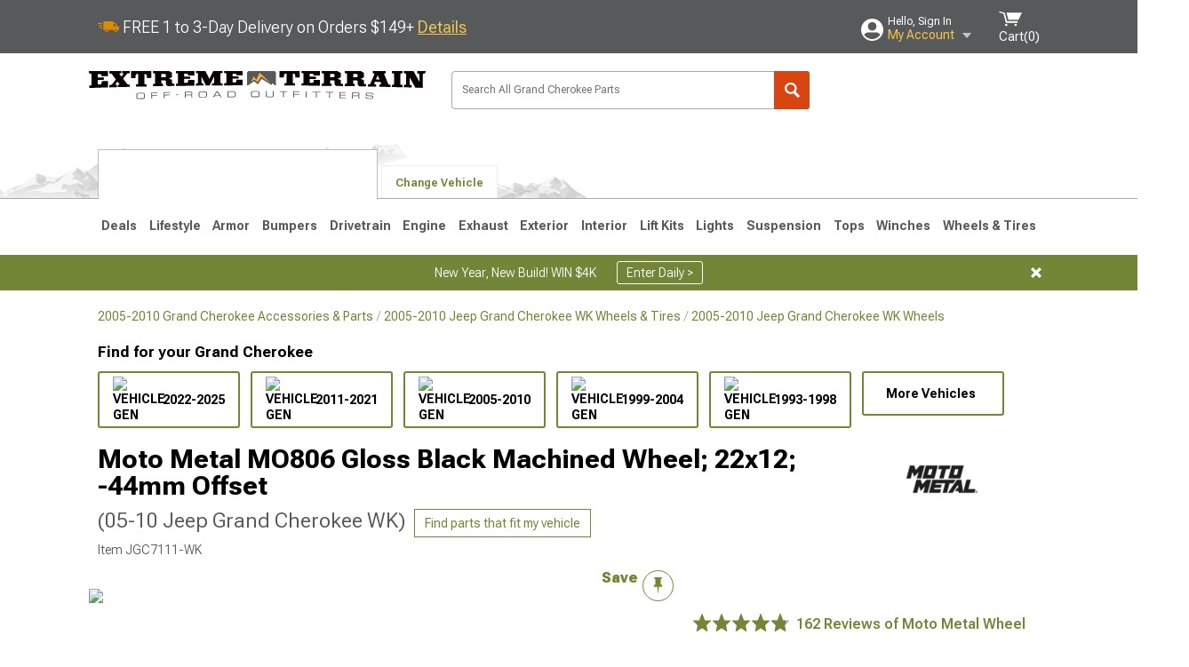

--- FILE ---
content_type: text/html; charset=utf-8
request_url: https://www.extremeterrain.com/moto-metal-jeep-grand-cherokee-wk-mo806-gloss-black-machined-wheel-22x12-mo80622250544n.html
body_size: 35467
content:



<!DOCTYPE html>
<html lang="en">
<head>
    <meta charset="utf-8" />
    <meta http-equiv="X-UA-Compatible" content="IE=edge" />

    <title>Moto Metal Jeep Grand Cherokee MO806 Gloss Black Machined Wheel; 22x12; -44mm Offset MO80622250544N (05-10 Jeep Grand Cherokee WK) - Free Shipping</title>

    
<!-- Standard PNG favicons -->
<link rel="icon" type="image/png" sizes="16x16"   href="/ClientResources/img/favicons/favicon-16x16.png" />
<link rel="icon" type="image/png" sizes="32x32"   href="/ClientResources/img/favicons/favicon-32x32.png" />
<link rel="icon" type="image/png" sizes="96x96"   href="/ClientResources/img/favicons/favicon-96x96.png" />
<link rel="icon" type="image/png" sizes="128x128" href="/ClientResources/img/favicons/favicon-128x128.png" />
<link rel="icon" type="image/png" sizes="160x160" href="/ClientResources/img/favicons/favicon-160x160.png" />
<link rel="icon" type="image/png" sizes="192x192" href="/ClientResources/img/favicons/favicon-192x192.png" />
<link rel="icon" type="image/png" sizes="194x194" href="/ClientResources/img/favicons/favicon-194x194.png" />
<link rel="icon" type="image/png" sizes="196x196" href="/ClientResources/img/favicons/favicon-196x196.png" />

<!-- Android/Chrome icons -->
<link rel="icon" type="image/png" sizes="192x192" href="/ClientResources/img/favicons/android-chrome-192x192.png" />
<link rel="icon" type="image/png" sizes="512x512" href="/ClientResources/img/favicons/android-chrome-512x512.png" />

<!-- Apple touch icons -->
<link rel="apple-touch-icon" sizes="57x57"   href="/ClientResources/img/favicons/apple-touch-icon-57x57.png" />
<link rel="apple-touch-icon" sizes="60x60"   href="/ClientResources/img/favicons/apple-touch-icon-60x60.png" />
<link rel="apple-touch-icon" sizes="72x72"   href="/ClientResources/img/favicons/apple-touch-icon-72x72.png" />
<link rel="apple-touch-icon" sizes="76x76"   href="/ClientResources/img/favicons/apple-touch-icon-76x76.png" />
<link rel="apple-touch-icon" sizes="114x114" href="/ClientResources/img/favicons/apple-touch-icon-114x114.png" />
<link rel="apple-touch-icon" sizes="120x120" href="/ClientResources/img/favicons/apple-touch-icon-120x120.png" />
<link rel="apple-touch-icon" sizes="144x144" href="/ClientResources/img/favicons/apple-touch-icon-144x144.png" />
<link rel="apple-touch-icon" sizes="152x152" href="/ClientResources/img/favicons/apple-touch-icon-152x152.png" />
<link rel="apple-touch-icon" sizes="167x167" href="/ClientResources/img/favicons/apple-touch-icon-167x167.png" />
<link rel="apple-touch-icon" sizes="180x180" href="/ClientResources/img/favicons/apple-touch-icon-180x180.png" />

<!-- Windows tile settings -->
<meta name="msapplication-TileColor"               content="#da532c" />
<meta name="msapplication-TileImage"               content="/ClientResources/img/favicons/mstile-144x144.png" />
<meta name="msapplication-square70x70logo"         content="/ClientResources/img/favicons/mstile-70x70.png" />
<meta name="msapplication-square150x150logo"       content="/ClientResources/img/favicons/mstile-150x150.png" />
<meta name="msapplication-wide310x150logo"         content="/ClientResources/img/favicons/mstile-310x150.png" />
<meta name="msapplication-square310x310logo"       content="/ClientResources/img/favicons/mstile-310x310.png" />

<!-- Theme color for Chrome/Firefox/Opera -->
<meta name="theme-color"                           content="#da532c" />




    <meta name="description" content="FREE SHIPPING! Moto Metal MO806 Gloss Black Machined Wheel; 22x12 - Enhance your vehicle&#x27;s style with the Moto Metal wheel. This wheel&#x27;s distinctive design and " />
    <meta name="viewport" content="width=device-width, maximum-scale=1" />
    
    <meta property="og:site_name" content="ExtremeTerrain.com" />
    <meta property="og:type" content="website" />
    <meta property="og:url" content="https://www.extremeterrain.com/moto-metal-jeep-grand-cherokee-wk-mo806-gloss-black-machined-wheel-22x12-mo80622250544n.html" />
    <meta property="og:title" content="Moto Metal Jeep Grand Cherokee MO806 Gloss Black Machined Wheel; 22x12; -44mm Offset MO80622250544N (05-10 Jeep Grand Cherokee WK) - Free Shipping" />
    <meta name="msvalidate.01" content="6048088C6AB54B0617BAA852B58E7FD2" />
    <link href="https://plus.google.com/114762859616800998930" rel="publisher" />
    <link rel="preconnect" href="https://fonts.googleapis.com">
    <link rel="preconnect" href="https://fonts.gstatic.com" crossorigin>
    <link href="https://fonts.googleapis.com/css2?family=Roboto+Flex:opsz,wght@8..144,100..1000&display=swap" rel="stylesheet">
    <link href="https://fonts.googleapis.com/css2?family=Inter:ital,opsz,wght@0,14..32,100..900;1,14..32,100..900&display=swap" rel="stylesheet">

    <script src="/cdn-cgi/scripts/7d0fa10a/cloudflare-static/rocket-loader.min.js" data-cf-settings="9a38f11864bbaa274cca2075-|49"></script><link href="/bundles/globalless.css?v=5449ba5ac79abf0e8dbf4db03b2445a4a22f94d5&#xA;" rel="preload stylesheet" as="style" onload="this.rel='stylesheet'" />
    <script src="https://cdnjs.cloudflare.com/ajax/libs/jquery/3.5.1/jquery.min.js" integrity="sha512-bLT0Qm9VnAYZDflyKcBaQ2gg0hSYNQrJ8RilYldYQ1FxQYoCLtUjuuRuZo+fjqhx/qtq/1itJ0C2ejDxltZVFg==" crossorigin="anonymous" type="9a38f11864bbaa274cca2075-text/javascript"></script>
    <script src="https://cdnjs.cloudflare.com/ajax/libs/jquery.gray/1.6.0/js/jquery.gray.min.js" integrity="sha512-YCODGEBK7He0IjHzYTJJlwKCXL8mIiZZn1Mca6ZoGHP+Q4HqxaTEK5Aw/B00KN0vsSLEQbGW2AIOplw9I4iLsA==" crossorigin="anonymous" type="9a38f11864bbaa274cca2075-text/javascript"></script>
    <script src="https://cdnjs.cloudflare.com/ajax/libs/modernizr/2.6.2/modernizr.min.js" integrity="sha512-JynkyJ/1167qkDbZ09NFUGKV3ARgnmySSzQLA1pEAnQuZqPodAD/gNhPkPjtqF5vMp4FPbILFW41Il7Zy3O+Bg==" crossorigin="anonymous" type="9a38f11864bbaa274cca2075-text/javascript"></script>
    <script src="https://cdnjs.cloudflare.com/ajax/libs/jquery.hoverintent/1.10.1/jquery.hoverIntent.min.js" integrity="sha512-gx3WTM6qxahpOC/hBNUvkdZARQ2ObXSp/m+jmsEN8ZNJPymj8/Jamf8+/3kJQY1RZA2DR+KQfT+b3JEB0r9YRg==" crossorigin="anonymous" type="9a38f11864bbaa274cca2075-text/javascript"></script>
    <script src="/bundles/js/librariesdesktop.js?v=5449ba5ac79abf0e8dbf4db03b2445a4a22f94d5
" type="9a38f11864bbaa274cca2075-text/javascript"></script>
    <script data-cfasync="false" type="text/javascript">
        if (typeof Turn5 === 'undefined') Turn5 = {};
        if (typeof Turn5.Analytics === 'undefined') Turn5.Analytics = {};
        if (typeof Turn5.UserHasTieredPricing === 'undefined') Turn5.UserHasTieredPricing = {};
        if (typeof Turn5.PriceTierDisplayName === 'undefined') Turn5.PriceTierDisplayName = {};
        if (typeof Turn5.PriceTierName === 'undefined') Turn5.PriceTierName = {};
        Turn5.UserHasTieredPricing = false
        Turn5.PriceTierDisplayName = ""
        Turn5.PriceTierName =  ""
    </script>
    
    <meta name="robots" content="index,follow">
    <script src="/cdn-cgi/scripts/7d0fa10a/cloudflare-static/rocket-loader.min.js" data-cf-settings="9a38f11864bbaa274cca2075-|49"></script><link href="/bundles/productdetailsless.css?v=5449ba5ac79abf0e8dbf4db03b2445a4a22f94d5&#xA;" rel="preload" as="style" onload="this.rel='stylesheet'" />
    <script src="/cdn-cgi/scripts/7d0fa10a/cloudflare-static/rocket-loader.min.js" data-cf-settings="9a38f11864bbaa274cca2075-|49"></script><link href="/bundles/customerphotofeedlessdesktop.css?v=5449ba5ac79abf0e8dbf4db03b2445a4a22f94d5&#xA;" rel="preload" as="style" onload="this.rel='stylesheet'" />
    <script src="/cdn-cgi/scripts/7d0fa10a/cloudflare-static/rocket-loader.min.js" data-cf-settings="9a38f11864bbaa274cca2075-|49"></script><link href="/bundles/productreviewslessdesktop.css?v=5449ba5ac79abf0e8dbf4db03b2445a4a22f94d5&#xA;" rel="preload" as="style" onload="this.rel='stylesheet'" />

        <meta property="og:image" content="https://www.extremeterrain.com/image/moto-metal-jeep-grand-cherokee-wk-mo806-gloss-black-machined-wheel-22x12-mo80622250544n.J167469-JK.jpg" />

    <meta name="twitter:card" content="product">
    <meta name="twitter:site" content="&#64;extremeterrain">
    <meta name="twitter:creator" content="&#64;extremeterrain">
    <meta name="twitter:domain" content="extremeterrain.com">
    <meta name="twitter:title" content="Moto Metal MO806 Gloss Black Machined Wheel; 22x12; -44mm Offset (05-10 Jeep Grand Cherokee WK)">
    <meta name="twitter:image" content="https://www.extremeterrain.com/image/moto-metal-jeep-grand-cherokee-wk-mo806-gloss-black-machined-wheel-22x12-mo80622250544n.J167469-JK.jpg">
    <meta name="twitter:description" content="Moto Metal MO806 Gloss Black Machined Wheel; 22x12 - Enhance your vehicle&#x27;s style with the Moto Metal wheel. This wheel&#x27;s distinctive design and finish complement your vehicle&#x27;s aesthetics, making a bold statement. It&#x27;s crafted to accentuate the unique character of your car, emphasizing a premium and robust appeal.The 22x12 Moto Metal MO806 Gloss Black Machined Wheel is given a gloss black finish to keep your wheel looking sharp. The machined accents offer an extraordinary contrast to add incredible style.One-Piece Cast Wheel. This wheel is manufactured using gravity casting. Gravity casting is the process of pouring molten aluminum alloy into a wheel mold or form and utilizing the earth&#x27;s own gravity to help fill the mold. The result is a strong, durable wheel that has the same good looks as a more expensive wheel, at a fraction of the price.Application This Moto Metal MO806 Gloss Black Machined Wheel; 22x12, with a backspace of nan and a bolt pattern of 5 x 127mm (5 x 5-Inch), enhances your vehicle&#x27;s alignment and stability. Designed to fit 2005-2010 Jeep Grand Cherokee WK models, it ensures a perfect fit and improved driving experience. Sold individually." />
    <meta name="twitter:label1" content="PRICE">
    <meta name="twitter:data1" content="337">
    <meta name="twitter:label2" content="BRAND">
        <meta name="twitter:data2" content="Moto Metal">
    <link rel="preload" as="image" href="https://turn5.scene7.com/is/image/Turn5/J167469-JK?$s7product$?obj=car&amp;fit=fit,1&amp;wid=640&amp;hei=480&amp;sharpen=1" fetchpriority="high">
    <script type="9a38f11864bbaa274cca2075-text/javascript">var _affirm_config = {
public_api_key: 'AGP1QUFGE8PZH3TT',
script: 'https://cdn1.affirm.com/js/v2/affirm.js'
};
(function (l, g, m, e, a, f, b) { var d, c = l[m] || {}, h = document.createElement(f), n = document.getElementsByTagName(f)[0], k = function (a, b, c) { return function () { a[b]._.push([c, arguments]) } }; c[e] = k(c, e, "set"); d = c[e]; c[a] = {}; c[a]._ = []; d._ = []; c[a][b] = k(c, a, b); a = 0; for (b = "set add save post open empty reset on off trigger ready setProduct".split(" ") ; a < b.length; a++) d[b[a]] = k(c, e, b[a]); a = 0; for (b = ["get", "token", "url", "items"]; a < b.length; a++) d[b[a]] = function () { }; h.async = !0; h.src = g[f]; n.parentNode.insertBefore(h, n); delete g[f]; d(g); l[m] = c })(window, _affirm_config, "affirm", "checkout", "ui", "script", "ready");
</script>

    

    <!-- begin Convert Experiences code--><script type="9a38f11864bbaa274cca2075-text/javascript" src="//cdn-4.convertexperiments.com/v1/js/10047477-10048657.js?environment=production"></script><!-- end Convert Experiences code -->



    <link rel="canonical" href="https://www.extremeterrain.com/moto-metal-jeep-grand-cherokee-wk-mo806-gloss-black-machined-wheel-22x12-mo80622250544n.html" />

</head>
<body class=" ">
        <div id="BaseVehicleFitmentWizard"
             apiUrl="https://api.extremeterrain.com/"
             siteTheme="ExtremeTerrain"
             isProductPage="isProductPage"
             pageVehicleMakeId="0"
             pageVehicleMakeName=""
             pageVehicleGroupId="19"
             pageVehicleTypeId="123">
        </div>
        <div id="FlyoutVehicleFitmentWizard"
             apiUrl="https://api.extremeterrain.com/"
             siteTheme="ExtremeTerrain"
             autoplicityUrl="https://api.autoplicity.com/embed/">
        </div>


    <script type="9a38f11864bbaa274cca2075-text/javascript">
    if (typeof Turn5 === 'undefined') Turn5 = {};
    if (typeof Turn5.Analytics === 'undefined') Turn5.Analytics = {};
    function _loadTagManager(dataLayerVar, id) {
        window[dataLayerVar] = window[dataLayerVar] || [];
        window[dataLayerVar].push({
            'gtm.start': new Date().getTime(),
            event: 'gtm.js'
        });
        var gtmScript = document.createElement('script');
        gtmScript.async = true;
        gtmScript.src = '//www.googletagmanager.com/gtm.js?id=' + id + '&l=' + dataLayerVar;
        document.getElementsByTagName('head')[0].appendChild(gtmScript);
    }
    if (!window.coreDataLayer) _loadTagManager('coreDataLayer', 'GTM-WR85Z8');
</script>

    <div id="page" class="page_container">
        





<header class="">
    <section class="upper_stripe_container">
        <div class="container">
            <div class="pull_left free_shipping">
                

<div>
    
<p><img style="vertical-align: middle;" src="/ClientResources/img/fast_ship.svg" /> <span style="vertical-align: middle;">FREE 1 to 3-Day Delivery on Orders $149+ <a class="text_link" href="/Customer-Service-Pages/Shipping/">Details</a> </span></p>
</div>


            </div>

            <div class="mini_nav pull_right ">
                <ul>
                        <li class="my_account_trigger_container">
                            <a href="#" title="Log in" class="my_account_trigger">
                                <svg viewBox="0 0 48 48" fill="none" xmlns="http://www.w3.org/2000/svg">
                                    <path fill-rule="evenodd" clip-rule="evenodd" d="M24 48C37.2562 48 48 37.2562 48 24C48 10.7438 37.2562 0 24 0C10.7438 0 0 10.7438 0 24C0 37.2562 10.7438 48 24 48ZM24 25.8455C29.0973 25.8455 33.2318 21.7132 33.2318 16.6159C33.2318 11.5165 29.0973 7.3841 24 7.3841C18.9027 7.3841 14.7682 11.5164 14.7682 16.6159C14.7682 21.7132 18.9027 25.8455 24 25.8455ZM6.6314 34.53C10.1926 40.391 16.6397 44.3091 24 44.3091C31.3603 44.3091 37.8078 40.3909 41.3686 34.53C41.347 34.3678 41.2842 34.2098 41.1739 34.0735C38.8978 31.2285 35.2957 29.5388 30.4622 29.5388H17.5372C12.7039 29.5388 9.10188 31.2285 6.8255 34.0735C6.71516 34.2098 6.65242 34.3678 6.63078 34.53H6.6314Z" fill="#ffffff" />
                                </svg>
                                <div class="text_container">
                                    <span class="greeting">Hello, Sign In</span>
                                    <span class="polygon">My Account</span>
                                </div>
                            </a>
                            


<div class="quick_action_container">
    <ul class="menu_list">
        <li>
                <a href="https://www.extremeterrain.com/login.html?returnurl=/summary.html" title="Log in" data-qatgt="header_login">
                    <svg viewBox="0 0 48 48" fill="none" xmlns="http://www.w3.org/2000/svg">
                        <path fill-rule="evenodd" clip-rule="evenodd" d="M24 48C37.2562 48 48 37.2562 48 24C48 10.7438 37.2562 0 24 0C10.7438 0 0 10.7438 0 24C0 37.2562 10.7438 48 24 48ZM24 25.8455C29.0973 25.8455 33.2318 21.7132 33.2318 16.6159C33.2318 11.5165 29.0973 7.3841 24 7.3841C18.9027 7.3841 14.7682 11.5164 14.7682 16.6159C14.7682 21.7132 18.9027 25.8455 24 25.8455ZM6.6314 34.53C10.1926 40.391 16.6397 44.3091 24 44.3091C31.3603 44.3091 37.8078 40.3909 41.3686 34.53C41.347 34.3678 41.2842 34.2098 41.1739 34.0735C38.8978 31.2285 35.2957 29.5388 30.4622 29.5388H17.5372C12.7039 29.5388 9.10188 31.2285 6.8255 34.0735C6.71516 34.2098 6.65242 34.3678 6.63078 34.53H6.6314Z" fill="#BCBCBC" />
                    </svg>Login to My Account
                </a>
        </li>
        <li>
                <a href="https://orders.extremeterrain.com/" title="Where's my order?">
                    <svg width="24" height="22" viewBox="0 0 24 22" fill="none" xmlns="http://www.w3.org/2000/svg">
                        <path fill-rule="evenodd" clip-rule="evenodd" d="M12.0504 0C12.0993 0.00532387 12.1483 0.0170366 12.1941 0.0340732L23.5745 3.00689H23.5831C23.862 3.07504 24.0409 3.34656 23.9919 3.62871V17.1642C23.9909 17.3953 23.8439 17.5997 23.6256 17.6753L12.177 21.7725C12.0333 21.8279 11.8715 21.8183 11.7341 21.747L11.7 21.7385V21.7299L0.362108 17.6752C0.148085 17.5975 0.00540161 17.3931 0.00433922 17.1641V3.60302C-0.0244102 3.37622 0.0916519 3.15582 0.293961 3.04934H0.302479C0.314192 3.04402 0.325905 3.03763 0.336554 3.03231C0.345072 3.03018 0.35359 3.02698 0.362108 3.02485C0.368496 3.02166 0.373819 3.01847 0.379145 3.01634C0.390858 3.01314 0.402569 3.00995 0.413218 3.00782L11.7937 0.0350015C11.8565 0.011576 11.9236 -0.0001375 11.9896 0.000928309H11.9981C12.0151 -0.00013641 12.0322 -0.00013641 12.0492 0.000928309L12.0504 0ZM11.9992 1.10738L2.72289 3.52657L6.2665 4.42951L14.9552 1.88253L11.9992 1.10738ZM17.008 2.4192L8.32779 4.96618L11.9992 5.90319L21.2671 3.52657L17.008 2.4192ZM1.09583 4.23358V16.781L11.4541 20.4865V6.88284L6.82012 5.69878V9.02105C6.82119 9.16693 6.76476 9.30855 6.66254 9.41183C6.56032 9.51618 6.42083 9.57474 6.27495 9.57474C6.12801 9.57474 5.98851 9.51618 5.88629 9.41183C5.78407 9.30854 5.72764 9.16693 5.72977 9.02105V5.41774L1.09583 4.23358Z" fill="#BCBCBC" />
                    </svg>Where's my order?
                </a>
        </li>
        <li>
                <a href="https://orders.extremeterrain.com/" title="Start a Return">
                    <svg width="24" height="22" viewBox="0 0 24 22" fill="none" xmlns="http://www.w3.org/2000/svg">
                        <path fill-rule="evenodd" clip-rule="evenodd" d="M12.0504 0C12.0993 0.00532387 12.1483 0.0170366 12.1941 0.0340732L23.5745 3.00689H23.5831C23.862 3.07504 24.0409 3.34656 23.9919 3.62871V17.1642C23.9909 17.3953 23.8439 17.5997 23.6256 17.6753L12.177 21.7725C12.0333 21.8279 11.8715 21.8183 11.7341 21.747L11.7 21.7385V21.7299L0.362108 17.6752C0.148085 17.5975 0.00540161 17.3931 0.00433922 17.1641V3.60302C-0.0244102 3.37622 0.0916519 3.15582 0.293961 3.04934H0.302479C0.314192 3.04402 0.325905 3.03763 0.336554 3.03231C0.345072 3.03018 0.35359 3.02698 0.362108 3.02485C0.368496 3.02166 0.373819 3.01847 0.379145 3.01634C0.390858 3.01314 0.402569 3.00995 0.413218 3.00782L11.7937 0.0350015C11.8565 0.011576 11.9236 -0.0001375 11.9896 0.000928309H11.9981C12.0151 -0.00013641 12.0322 -0.00013641 12.0492 0.000928309L12.0504 0ZM11.9992 1.10738L2.72289 3.52657L6.2665 4.42951L14.9552 1.88253L11.9992 1.10738ZM17.008 2.4192L8.32779 4.96618L11.9992 5.90319L21.2671 3.52657L17.008 2.4192ZM1.09583 4.23358V16.781L11.4541 20.4865V6.88284L6.82012 5.69878V9.02105C6.82119 9.16693 6.76476 9.30855 6.66254 9.41183C6.56032 9.51618 6.42083 9.57474 6.27495 9.57474C6.12801 9.57474 5.98851 9.51618 5.88629 9.41183C5.78407 9.30854 5.72764 9.16693 5.72977 9.02105V5.41774L1.09583 4.23358Z" fill="#BCBCBC" />
                    </svg>Start a Return
                </a>
        </li>
        <li>
            <a href="/saved-for-later.html" title="View your Build Lists" data-qatgt="header_sfl">
                <svg xmlns="http://www.w3.org/2000/svg" viewBox="0 0 10 20.72">
                    <path fill="#BCBCBC" d="M8.08,8.63V2.76C8.08,2,9.58,2.1,9.58,0H.38c0,2.1,1.54,2,1.54,2.76V8.63C1.23,8.63,0,9.43,0,11.85H10C10,9.43,8.77,8.63,8.08,8.63Z"></path>
                    <polygon fill="#BCBCBC" points="4.97 20.72 4 11.85 5.95 11.85 4.97 20.72"></polygon>
                </svg>Saved Products
            </a>
        </li>
        <li>
            <a href="https://servicecenter.extremeterrain.com/hc/en-us" title="FAQ">
                <svg width="24" height="23" viewBox="0 0 24 23" fill="none" xmlns="http://www.w3.org/2000/svg">
                    <mask id="path-1-inside-1" fill="#BCBCBC">
                        <path fill-rule="evenodd" clip-rule="evenodd" d="M3 0C1.34315 0 0 1.34315 0 3V14.5385C0 16.1953 1.34315 17.5385 3 17.5385H8.26943L11.134 22.5C11.5189 23.1667 12.4811 23.1667 12.866 22.5L15.7306 17.5385H21C22.6569 17.5385 24 16.1953 24 14.5385V3C24 1.34315 22.6569 0 21 0H3Z" />
                    </mask>
                    <path d="M8.26943 17.5385L10.0015 16.5385C9.64422 15.9197 8.98396 15.5385 8.26943 15.5385V17.5385ZM11.134 22.5L9.40192 23.5L11.134 22.5ZM12.866 22.5L14.5981 23.5L12.866 22.5ZM15.7306 17.5385V15.5385C15.016 15.5385 14.3558 15.9197 13.9985 16.5385L15.7306 17.5385ZM2 3C2 2.44772 2.44772 2 3 2V-2C0.238575 -2 -2 0.238578 -2 3H2ZM2 14.5385V3H-2V14.5385H2ZM3 15.5385C2.44772 15.5385 2 15.0907 2 14.5385H-2C-2 17.2999 0.238577 19.5385 3 19.5385V15.5385ZM8.26943 15.5385H3V19.5385H8.26943V15.5385ZM12.866 21.5L10.0015 16.5385L6.53738 18.5385L9.40192 23.5L12.866 21.5ZM11.134 21.5C11.5189 20.8333 12.4811 20.8333 12.866 21.5L9.40192 23.5C10.5566 25.5 13.4434 25.5 14.5981 23.5L11.134 21.5ZM13.9985 16.5385L11.134 21.5L14.5981 23.5L17.4626 18.5385L13.9985 16.5385ZM21 15.5385H15.7306V19.5385H21V15.5385ZM22 14.5385C22 15.0907 21.5523 15.5385 21 15.5385V19.5385C23.7614 19.5385 26 17.2999 26 14.5385H22ZM22 3V14.5385H26V3H22ZM21 2C21.5523 2 22 2.44772 22 3H26C26 0.238577 23.7614 -2 21 -2V2ZM3 2H21V-2H3V2Z" fill="#BCBCBC" mask="url(#path-1-inside-1)" />
                    <path d="M10.831 11.367H12.8981V10.8325C12.8981 10.5512 13.0407 10.4106 13.3258 10.4106H13.4541C14.7942 10.4106 15.6923 9.5244 15.6923 8.2022V6.82374C15.6923 5.50154 14.7942 4.61539 13.4541 4.61539H10.5316C9.20582 4.61539 8.30769 5.50154 8.30769 6.82374V7.70989H10.3748V6.79561C10.3748 6.51429 10.5174 6.37363 10.8025 6.37363H13.1975C13.4826 6.37363 13.6252 6.51429 13.6252 6.79561V8.23033C13.6252 8.51165 13.4826 8.65231 13.1975 8.65231H13.0549C11.7291 8.65231 10.831 9.53846 10.831 10.8607V11.367ZM12.8981 12.422H10.831V14.4615H12.8981V12.422Z" fill="#BCBCBC" />
                </svg>Got questions? (FAQs)
            </a>
        </li>
        <li>
            <a href="https://servicecenter.extremeterrain.com/hc/en-us" title="Customer Service">
                <svg width="24" height="23" viewBox="0 0 24 23" fill="none" xmlns="http://www.w3.org/2000/svg">
                    <mask id="path-1-inside-1" fill="#BCBCBC">
                        <path fill-rule="evenodd" clip-rule="evenodd" d="M3 0C1.34315 0 0 1.34315 0 3V14.5385C0 16.1953 1.34315 17.5385 3 17.5385H8.26943L11.134 22.5C11.5189 23.1667 12.4811 23.1667 12.866 22.5L15.7306 17.5385H21C22.6569 17.5385 24 16.1953 24 14.5385V3C24 1.34315 22.6569 0 21 0H3Z" />
                    </mask>
                    <path d="M8.26943 17.5385L10.0015 16.5385C9.64422 15.9197 8.98396 15.5385 8.26943 15.5385V17.5385ZM11.134 22.5L9.40192 23.5L11.134 22.5ZM12.866 22.5L14.5981 23.5L12.866 22.5ZM15.7306 17.5385V15.5385C15.016 15.5385 14.3558 15.9197 13.9985 16.5385L15.7306 17.5385ZM2 3C2 2.44772 2.44772 2 3 2V-2C0.238575 -2 -2 0.238578 -2 3H2ZM2 14.5385V3H-2V14.5385H2ZM3 15.5385C2.44772 15.5385 2 15.0907 2 14.5385H-2C-2 17.2999 0.238577 19.5385 3 19.5385V15.5385ZM8.26943 15.5385H3V19.5385H8.26943V15.5385ZM12.866 21.5L10.0015 16.5385L6.53738 18.5385L9.40192 23.5L12.866 21.5ZM11.134 21.5C11.5189 20.8333 12.4811 20.8333 12.866 21.5L9.40192 23.5C10.5566 25.5 13.4434 25.5 14.5981 23.5L11.134 21.5ZM13.9985 16.5385L11.134 21.5L14.5981 23.5L17.4626 18.5385L13.9985 16.5385ZM21 15.5385H15.7306V19.5385H21V15.5385ZM22 14.5385C22 15.0907 21.5523 15.5385 21 15.5385V19.5385C23.7614 19.5385 26 17.2999 26 14.5385H22ZM22 3V14.5385H26V3H22ZM21 2C21.5523 2 22 2.44772 22 3H26C26 0.238577 23.7614 -2 21 -2V2ZM3 2H21V-2H3V2Z" fill="#BCBCBC" mask="url(#path-1-inside-1)" />
                    <path d="M10.831 11.367H12.8981V10.8325C12.8981 10.5512 13.0407 10.4106 13.3258 10.4106H13.4541C14.7942 10.4106 15.6923 9.5244 15.6923 8.2022V6.82374C15.6923 5.50154 14.7942 4.61539 13.4541 4.61539H10.5316C9.20582 4.61539 8.30769 5.50154 8.30769 6.82374V7.70989H10.3748V6.79561C10.3748 6.51429 10.5174 6.37363 10.8025 6.37363H13.1975C13.4826 6.37363 13.6252 6.51429 13.6252 6.79561V8.23033C13.6252 8.51165 13.4826 8.65231 13.1975 8.65231H13.0549C11.7291 8.65231 10.831 9.53846 10.831 10.8607V11.367ZM12.8981 12.422H10.831V14.4615H12.8981V12.422Z" fill="#BCBCBC" />
                </svg>Customer Service
            </a>
        </li>
    </ul>
    <div class="button_container">
            <a href="https://www.extremeterrain.com/login.html?returnurl=/summary.html" class="login" title="View Your Account" data-qatgt="header_login">
                Sign In
            </a>
            <p>New Customer? <a href="https://www.extremeterrain.com/login.html?returnurl=/summary.html&amp;createaccount=1" class="text_link" title="Create Account">Start Here</a></p>
    </div>
</div>
                        </li>
                    <li class="cart_container">
                        <a href="/shopping-cart.html" data-can-show="false" class="cart_trigger" title="View your Shopping Cart" data-qatgt="header_cart">
                            <svg xmlns="http://www.w3.org/2000/svg" viewBox="0 0 25 16" enable-background="new 0 0 25 16">
                                <g fill="#ffffff">
                                    <path d="m6.4 1.6l-6.4-1.6.9 1.5 4.1 1 2.6 10.1h.4 1.2 10.7l.8-1.9h-11.9z" />
                                    <path d="m8.2 1.4l2.2 7.8h10.9l3.7-7.8z" />
                                    <ellipse cx="8" cy="14.8" rx="1.3" ry="1.2" />
                                    <ellipse cx="18.2" cy="14.8" rx="1.3" ry="1.2" />
                                </g>
                            </svg>
                            <span>
                                Cart(<span class="cart_count">0</span>)
                            </span>
                        </a>
                        

<div class="mini_cart">
    <ul>
    </ul>
    <div class="button_container">
        <a class="alt_btn secondary" href="/shopping-cart.html" title="View your Shopping Cart">View Cart (<span class="cart_count">0</span>)</a>
    </div>
</div>
                    </li>
                </ul>
            </div>
        </div>
    </section>
    <section class="container global ">
        <a href="/?VehicleGroup=19" class="text_replace logo" title="ExtremeTerrain.com" data-qatgt='site_logo'>ExtremeTerrain.com</a>
            <div class="search_form_container pull_right">
                <div class="search_form header_search">

                    <script src="/bundles/js/sitesearchcardcontainerbundle.js?v=5449ba5ac79abf0e8dbf4db03b2445a4a22f94d5
" type="9a38f11864bbaa274cca2075-text/javascript"></script>
                    <div class="sites_search_card_container">
                        <div id="SiteSearchCardContainer"
                            vehiclegroup="19"
                            vehicletype="123"
                            sitetheme="XT"></div>
                    </div>

<form action="/search" data-form-type="TopNavSearch" id="search" method="get">                        <span class="header_search_input_container">
                            <input autocomplete="off" autocorrect="off" id="keywords" maxlength="256" name="keywords" placeholder="Search All Grand Cherokee Parts" spellcheck="false" type="text" value="" />
                        </span>
<input id="generationId" name="generationId" type="hidden" value="" /><input id="vehicleGroup" name="vehicleGroup" type="hidden" value="19" /><input id="vehicleType" name="vehicleType" type="hidden" value="123" />                        <span class="clear_search hidden"></span>
<button type="submit">Search</button>                        <ul class="autocomplete"></ul>
</form>                </div>
            </div>
                 <div id="salesTechStripeContainer"
                 style="width:243.88px; min-width:243.88px; height:98px; flex:0 0 243.88px;"
                 data-sitetheme="ExtremeTerrain"
                 data-vehicledisplayname="Grand Cherokee"
                 data-assist-id=""
                 data-hours-text=" M-F 8:30A-11P ET, Sat-Sun 8:30A-9P ET">
            </div>
<script src="/bundles/js/salestechstripecontainerbundle.js?v=5449ba5ac79abf0e8dbf4db03b2445a4a22f94d5
" type="9a38f11864bbaa274cca2075-text/javascript"></script>    </section>

        <section class="container tabs_container">
            <img src="/ClientResources/img/mountains_d.png" class="bg-image adjusted" alt="Logo Image" />
            <ul class="tabs">
                    <li class="persistent_module_container ">
                        <div class="PersistentVehicleFitmentWizardCard"
                            siteTheme="ExtremeTerrain"
                            isHeader="true"
                            pageVehicleGroupId="19"
                            pageVehicleTypeId="123">
                        </div>
                    </li>
                        <li class="change_vehicle_trigger">
                            <a href="#">
                                <span>Change Vehicle</span>
                            </a>
                        </li>
            </ul>
        </section>

        <section class="gen_select_container">
            <div class="container">
                <ul class="row gen_select_menu">
                    

        <li class="col_2">
            <a href="/jeep-grandcherokee-parts-accessories-2022.html" class="">
                <p class="generation" data-image-url="https://www.extremeterrain.com/image/Gen_GrandCherokee_2022">2022-2025</p>
            </a>
        </li>
        <li class="col_2">
            <a href="/jeep-grandcherokee-parts-accessories-2011.html" class="">
                <p class="generation" data-image-url="https://www.extremeterrain.com/image/Gen_GrandCherokee_2011">2011-2021</p>
            </a>
        </li>
        <li class="col_2">
            <a href="/jeep-grandcherokee-parts-accessories-2005.html" class="">
                <p class="generation" data-image-url="https://www.extremeterrain.com/image/Gen_GrandCherokee_2005">2005-2010</p>
            </a>
        </li>
        <li class="col_2">
            <a href="/jeep-grandcherokee-parts-accessories-1999.html" class="">
                <p class="generation" data-image-url="https://www.extremeterrain.com/image/Gen_GrandCherokee_1999">1999-2004</p>
            </a>
        </li>
        <li class="col_2">
            <a href="/jeep-grandcherokee-parts-accessories-1993.html" class="">
                <p class="generation" data-image-url="https://www.extremeterrain.com/image/Gen_GrandCherokee_1996">1993-1998</p>
            </a>
        </li>

                </ul>
                <nav class="tier_one">

                    


    <ul class="nav_first_tier">

            <li>
                <a href="/grandcherokee-specials.html" title="Deals">
                    Deals
                </a>
                <div class="nav_second_tier position_1 ">
                        <div class="single_items_container column_1">
                                <span class="single_item">
                                    <a href="/best-sellers.html" title="Most Popular">Most Popular</a>
                                </span>
                                <span class="single_item">
                                    <a href="/xt-clearance-parts.html" title="Clearance">Clearance</a>
                                </span>
                                <span class="single_item">
                                    <a href="/just-reduced.html" title="Just Reduced!">Just Reduced!</a>
                                </span>
                                <span class="single_item">
                                    <a href="/military-first-responders.html" title="Military, Medical &amp; First Responder Program">Military, Medical &amp; First Responder Program</a>
                                </span>
                                <span class="single_item">
                                    <a href="/xt-new-products.html" title="New Products">New Products</a>
                                </span>
                                <span class="single_item">
                                    <a href="/xt-open-box.html" title="Open Box">Open Box</a>
                                </span>
                                <span class="single_item">
                                    <a href="/grandcherokee-all-rebates.html" title="Rebates">Rebates</a>
                                </span>
                                <span class="single_item">
                                    <a href="/extreme-terrain-brands.html" title="Shop by Brands">Shop by Brands</a>
                                </span>
                        </div>   
                    <div class="fade_effect"></div>
                    <div class="shop_all_container">
                        <a href="/grandcherokee-specials.html" data-link-type='shop_all_category' title="Shop All Deals">Shop All Deals</a>
                        <span class="shop_all_arrow"></span>
                    </div>
                </div>
            </li>
            <li>
                <a href="/grandcherokee-gifts-lifestyle.html" title="Lifestyle">
                    Lifestyle
                </a>
                <div class="nav_second_tier position_1 ">
                        <div class="single_items_container column_1">
                                <span class="single_item">
                                    <a href="/grandcherokee-apparel.html" title="Apparel">Apparel</a>
                                </span>
                                <span class="single_item">
                                    <a href="/grandcherokee-audio.html" title="Audio &amp; CB Equipment">Audio &amp; CB Equipment</a>
                                </span>
                                <span class="single_item">
                                    <a href="/grandcherokee-automotive-cameras.html" title="Automotive Cameras">Automotive Cameras</a>
                                </span>
                                <span class="single_item">
                                    <a href="/grandcherokee-automotive-detailing.html" title="Automotive Detailing">Automotive Detailing</a>
                                </span>
                                <span class="single_item">
                                    <a href="/grandcherokee-backup-camera-systems.html" title="Backup Camera Systems">Backup Camera Systems</a>
                                </span>
                                <span class="single_item">
                                    <a href="/grandcherokee-camping-gear.html" title="Camping Accessories &amp; Gear">Camping Accessories &amp; Gear</a>
                                </span>
                                <span class="single_item">
                                    <a href="/grandcherokee-gift-cards.html" title="Gift Cards">Gift Cards</a>
                                </span>
                                <span class="single_item">
                                    <a href="/grandcherokee-license-plate-frames.html" title="License Plates &amp; Frames">License Plates &amp; Frames</a>
                                </span>
                                <span class="single_item">
                                    <a href="/grandcherokee-paints-coatings.html" title="Paints &amp; Coatings">Paints &amp; Coatings</a>
                                </span>
                                <span class="single_item">
                                    <a href="/grandcherokee-pet-accessories.html" title="Pet Accessories">Pet Accessories</a>
                                </span>
                                <span class="single_item">
                                    <a href="/grandcherokee-safety-gear-equipment.html" title="Safety Gear &amp; Equipment">Safety Gear &amp; Equipment</a>
                                </span>
                                <span class="single_item">
                                    <a href="/grandcherokee-specialty-tools-maintenance.html" title="Specialty Tools &amp; Maintenance">Specialty Tools &amp; Maintenance</a>
                                </span>
                                <span class="single_item">
                                    <a href="/grandcherokee-sun-shades.html" title="Sun Shades">Sun Shades</a>
                                </span>
                                <span class="single_item">
                                    <a href="/grandcherokee-toys-collectibles.html" title="Toys &amp; Collectibles">Toys &amp; Collectibles</a>
                                </span>
                        </div>   
                    <div class="fade_effect"></div>
                    <div class="shop_all_container">
                        <a href="/grandcherokee-gifts-lifestyle.html" data-link-type='shop_all_category' title="Shop All Lifestyle">Shop All Lifestyle</a>
                        <span class="shop_all_arrow"></span>
                    </div>
                </div>
            </li>
            <li>
                <a href="/grandcherokee-armor-protection.html" title="Armor">
                    Armor
                </a>
                <div class="nav_second_tier position_1 ">
                        <div class="single_items_container column_1">
                                <span class="single_item">
                                    <a href="/grandcherokee-body-armor.html" title="Body Armor">Body Armor</a>
                                </span>
                                <span class="single_item">
                                    <a href="/grandcherokee-bumpers.html" title="Bumpers">Bumpers</a>
                                </span>
                                <span class="single_item">
                                    <a href="/grandcherokee-rocker-armor.html" title="Rock Sliders &amp; Rocker Guards">Rock Sliders &amp; Rocker Guards</a>
                                </span>
                                <span class="single_item">
                                    <a href="/grandcherokee-side-steps.html" title="Running Boards &amp; Side Steps">Running Boards &amp; Side Steps</a>
                                </span>
                                <span class="single_item">
                                    <a href="/grandcherokee-skid-plates.html" title="Skid Plates">Skid Plates</a>
                                </span>
                        </div>   
                    <div class="fade_effect"></div>
                    <div class="shop_all_container">
                        <a href="/grandcherokee-armor-protection.html" data-link-type='shop_all_category' title="Shop All Armor">Shop All Armor</a>
                        <span class="shop_all_arrow"></span>
                    </div>
                </div>
            </li>
            <li>
                <a href="/grandcherokee-bumpers.html" title="Bumpers">
                    Bumpers
                </a>
                <div class="nav_second_tier position_1 ">
                        <div class="single_items_container column_1">
                                <span class="single_item">
                                    <a href="/grandcherokee-bumper-accessories.html" title="Bumper Accessories">Bumper Accessories</a>
                                </span>
                                <span class="single_item">
                                    <a href="/grandcherokee-front-bumpers.html" title="Front Bumpers">Front Bumpers</a>
                                </span>
                                <span class="single_item">
                                    <a href="/grandcherokee-grille-guards.html" title="Grille Guards">Grille Guards</a>
                                </span>
                                <span class="single_item">
                                    <a href="/grandcherokee-receiver-hitches.html" title="Hitches &amp; Towing">Hitches &amp; Towing</a>
                                </span>
                                <span class="single_item">
                                    <a href="/grandcherokee-rear-bumpers.html" title="Rear Bumpers">Rear Bumpers</a>
                                </span>
                                <span class="single_item">
                                    <a href="/grandcherokee-tire-carriers.html" title="Tire Carriers">Tire Carriers</a>
                                </span>
                                <span class="single_item">
                                    <a href="/grandcherokee-winches-recovery.html" title="Winches">Winches</a>
                                </span>
                        </div>   
                    <div class="fade_effect"></div>
                    <div class="shop_all_container">
                        <a href="/grandcherokee-bumpers.html" data-link-type='shop_all_category' title="Shop All Bumpers">Shop All Bumpers</a>
                        <span class="shop_all_arrow"></span>
                    </div>
                </div>
            </li>
            <li>
                <a href="/grandcherokee-drivetrain.html" title="Drivetrain">
                    Drivetrain
                </a>
                <div class="nav_second_tier position_1 ">
                        <div class="single_items_container column_1">
                                <span class="single_item">
                                    <a href="/grandcherokee-axles-hubs.html" title="Axles &amp; Hubs">Axles &amp; Hubs</a>
                                </span>
                                <span class="single_item">
                                    <a href="/grandcherokee-brakes.html" title="Brakes">Brakes</a>
                                </span>
                                <span class="single_item">
                                    <a href="/grandcherokee-clutch-parts.html" title="Clutch Kits &amp; Clutch Accessories">Clutch Kits &amp; Clutch Accessories</a>
                                </span>
                                <span class="single_item">
                                    <a href="/grandcherokee-differential-carriers.html" title="Differential Carriers">Differential Carriers</a>
                                </span>
                                <span class="single_item">
                                    <a href="/grandcherokee-differential-covers.html" title="Differential Covers">Differential Covers</a>
                                </span>
                                <span class="single_item">
                                    <a href="/grandcherokee-drive-shafts-u-joints.html" title="Driveshafts &amp; U-Joints">Driveshafts &amp; U-Joints</a>
                                </span>
                                <span class="single_item">
                                    <a href="/grandcherokee-lockers.html" title="Lockers">Lockers</a>
                                </span>
                                <span class="single_item">
                                    <a href="/grandcherokee-engine-fluids.html" title="Oil &amp; Engine Fluids">Oil &amp; Engine Fluids</a>
                                </span>
                                <span class="single_item">
                                    <a href="/grandcherokee-ring-pinion-gears.html" title="Ring &amp; Pinion Gears">Ring &amp; Pinion Gears</a>
                                </span>
                                <span class="single_item">
                                    <a href="/grandcherokee-shift-knobs.html" title="Shift Knobs">Shift Knobs</a>
                                </span>
                                <span class="single_item">
                                    <a href="/grandcherokee-slip-yoke-eliminator-kits.html" title="Slip Yoke Eliminator Kits">Slip Yoke Eliminator Kits</a>
                                </span>
                                <span class="single_item">
                                    <a href="/grandcherokee-transfer-case-drops.html" title="Transfer Case Drops">Transfer Case Drops</a>
                                </span>
                                <span class="single_item">
                                    <a href="/grandcherokee-transfer-cases.html" title="Transfer Cases">Transfer Cases</a>
                                </span>
                                <span class="single_item">
                                    <a href="/grandcherokee-transfer-case-upgrades.html" title="Transmission &amp; Transfer Case Upgrades">Transmission &amp; Transfer Case Upgrades</a>
                                </span>
                                <span class="single_item">
                                    <a href="/grandcherokee-transmissions.html" title="Transmissions">Transmissions</a>
                                </span>
                        </div>   
                    <div class="fade_effect"></div>
                    <div class="shop_all_container">
                        <a href="/grandcherokee-drivetrain.html" data-link-type='shop_all_category' title="Shop All Drivetrain">Shop All Drivetrain</a>
                        <span class="shop_all_arrow"></span>
                    </div>
                </div>
            </li>
            <li>
                <a href="/grandcherokee-engine.html" title="Engine">
                    Engine
                </a>
                <div class="nav_second_tier position_2 ">
                        <div class="single_items_container column_2">
                                <span class="single_item">
                                    <a href="/grandcherokee-alternators-and-components.html" title="Alternators &amp; Starters">Alternators &amp; Starters</a>
                                </span>
                                <span class="single_item">
                                    <a href="/grandcherokee-batteries.html" title="Batteries">Batteries</a>
                                </span>
                                <span class="single_item">
                                    <a href="/grandcherokee-air-intake.html" title="Cold Air Intakes &amp; Air Filters">Cold Air Intakes &amp; Air Filters</a>
                                </span>
                                <span class="single_item">
                                    <a href="/grandcherokee-cooling-system.html" title="Cooling System">Cooling System</a>
                                </span>
                                <span class="single_item">
                                    <a href="/grandcherokee-ecus-engine-management-systems.html" title="ECUs &amp; Engine Management Systems">ECUs &amp; Engine Management Systems</a>
                                </span>
                                <span class="single_item">
                                    <a href="/grandcherokee-engine-transmission-mounts.html" title="Engine &amp; Transmission Mounts">Engine &amp; Transmission Mounts</a>
                                </span>
                                <span class="single_item">
                                    <a href="/grandcherokee-engine-dressup.html" title="Engine Dressup">Engine Dressup</a>
                                </span>
                                <span class="single_item">
                                    <a href="/grandcherokee-fabrication-parts.html" title="Fabrication Parts &amp; Accessories">Fabrication Parts &amp; Accessories</a>
                                </span>
                                <span class="single_item">
                                    <a href="/grandcherokee-fuel-system-parts.html" title="Fuel System Parts">Fuel System Parts</a>
                                </span>
                                <span class="single_item">
                                    <a href="/grandcherokee-gaskets-seals-filters.html" title="Gaskets, Seals &amp; Filters">Gaskets, Seals &amp; Filters</a>
                                </span>
                                <span class="single_item">
                                    <a href="/grandcherokee-heating-ac-parts.html" title="Heating &amp; A/C Parts">Heating &amp; A/C Parts</a>
                                </span>
                                <span class="single_item">
                                    <a href="/grandcherokee-ignition-parts.html" title="Ignition Parts">Ignition Parts</a>
                                </span>
                                <span class="single_item">
                                    <a href="/grandcherokee-internal-engine-parts.html" title="Internal Engine Parts">Internal Engine Parts</a>
                                </span>
                                <span class="single_item">
                                    <a href="/grandcherokee-nitrous-kits.html" title="Nitrous Kits">Nitrous Kits</a>
                                </span>
                                <span class="single_item">
                                    <a href="/grandcherokee-engine-fluids.html" title="Oil &amp; Engine Fluids">Oil &amp; Engine Fluids</a>
                                </span>
                                <span class="single_item">
                                    <a href="/grandcherokee-oil-catch-cans.html" title="Oil Catch Cans">Oil Catch Cans</a>
                                </span>
                                <span class="single_item">
                                    <a href="/grandcherokee-oil-pans-parts.html" title="Oil Pans &amp; Parts">Oil Pans &amp; Parts</a>
                                </span>
                                <span class="single_item">
                                    <a href="/grandcherokee-remote-start-keyless-entry-alarm.html" title="Remote Start, Keyless Entry, &amp; Alarm">Remote Start, Keyless Entry, &amp; Alarm</a>
                                </span>
                                <span class="single_item">
                                    <a href="/grandcherokee-reservoir-tanks.html" title="Reservoir Tanks">Reservoir Tanks</a>
                                </span>
                                <span class="single_item">
                                    <a href="/grandcherokee-sensors-and-sending-units.html" title="Sensors &amp; Sending Units">Sensors &amp; Sending Units</a>
                                </span>
                                <span class="single_item">
                                    <a href="/grandcherokee-superchargers.html" title="Supercharger Kits">Supercharger Kits</a>
                                </span>
                                <span class="single_item">
                                    <a href="/grandcherokee-throttle-body-spacers.html" title="Throttle Body Spacers">Throttle Body Spacers</a>
                                </span>
                                <span class="single_item">
                                    <a href="/grandcherokee-throttle-enhancement.html" title="Throttle Enhancement">Throttle Enhancement</a>
                                </span>
                                <span class="single_item">
                                    <a href="/grandcherokee-chips-tuners.html" title="Tuners">Tuners</a>
                                </span>
                        </div>   
                    <div class="fade_effect"></div>
                    <div class="shop_all_container">
                        <a href="/grandcherokee-engine.html" data-link-type='shop_all_category' title="Shop All Engine">Shop All Engine</a>
                        <span class="shop_all_arrow"></span>
                    </div>
                </div>
            </li>
            <li>
                <a href="/grandcherokee-exhaust.html" title="Exhaust">
                    Exhaust
                </a>
                <div class="nav_second_tier position_1 ">
                        <div class="single_items_container column_1">
                                <span class="single_item">
                                    <a href="/grandcherokee-axle-back-exhaust.html" title="Axle-Back Exhaust">Axle-Back Exhaust</a>
                                </span>
                                <span class="single_item">
                                    <a href="/grandcherokee-cat-back-exhaust.html" title="Cat-Back Exhaust">Cat-Back Exhaust</a>
                                </span>
                                <span class="single_item">
                                    <a href="/grandcherokee-exhaust-accessories.html" title="Exhaust Accessories">Exhaust Accessories</a>
                                </span>
                                <span class="single_item">
                                    <a href="/grandcherokee-headers.html" title="Headers">Headers</a>
                                </span>
                                <span class="single_item">
                                    <a href="/grandcherokee-exhaust-pipes.html" title="Mid-Pipes">Mid-Pipes</a>
                                </span>
                                <span class="single_item">
                                    <a href="/grandcherokee-mufflers.html" title="Mufflers">Mufflers</a>
                                </span>
                                <span class="single_item">
                                    <a href="/grandcherokee-stock-replacement-exhaust.html" title="Stock Replacement Exhaust">Stock Replacement Exhaust</a>
                                </span>
                        </div>   
                    <div class="fade_effect"></div>
                    <div class="shop_all_container">
                        <a href="/grandcherokee-exhaust.html" data-link-type='shop_all_category' title="Shop All Exhaust">Shop All Exhaust</a>
                        <span class="shop_all_arrow"></span>
                    </div>
                </div>
            </li>
            <li>
                <a href="/grandcherokee-exterior.html" title="Exterior">
                    Exterior
                </a>
                <div class="nav_second_tier position_2 ">
                        <div class="single_items_container column_2">
                                <span class="single_item">
                                    <a href="/grandcherokee-antennas.html" title="Antennas">Antennas</a>
                                </span>
                                <span class="single_item">
                                    <a href="/grandcherokee-bike-racks.html" title="Bike Racks">Bike Racks</a>
                                </span>
                                <span class="single_item">
                                    <a href="/grandcherokee-body-armor.html" title="Body Armor">Body Armor</a>
                                </span>
                                <span class="single_item">
                                    <a href="/grandcherokee-exterior-trim.html" title="Body Kits, Spoilers, &amp; Trim">Body Kits, Spoilers, &amp; Trim</a>
                                </span>
                                <span class="single_item">
                                    <a href="/grandcherokee-bug-deflectors-window-visors.html" title="Bug Deflectors &amp; Window Visors">Bug Deflectors &amp; Window Visors</a>
                                </span>
                                <span class="single_item">
                                    <a href="/grandcherokee-bumpers.html" title="Bumpers">Bumpers</a>
                                </span>
                                <span class="single_item">
                                    <a href="/grandcherokee-caliper-covers.html" title="Caliper Covers">Caliper Covers</a>
                                </span>
                                <span class="single_item">
                                    <a href="/grandcherokee-styling-kits.html" title="Complete Styling Kits">Complete Styling Kits</a>
                                </span>
                                <span class="single_item">
                                    <a href="/grandcherokee-doors.html" title="Doors &amp; Door Accessories">Doors &amp; Door Accessories</a>
                                </span>
                                <span class="single_item">
                                    <a href="/grandcherokee-fender-flares.html" title="Fender Flares &amp; Fenders">Fender Flares &amp; Fenders</a>
                                </span>
                                <span class="single_item">
                                    <a href="/grandcherokee-fuel-doors.html" title="Fuel Doors &amp; Gas Caps">Fuel Doors &amp; Gas Caps</a>
                                </span>
                                <span class="single_item">
                                    <a href="/grandcherokee-grille-inserts-overlays.html" title="Grille Inserts &amp; Overlays">Grille Inserts &amp; Overlays</a>
                                </span>
                                <span class="single_item">
                                    <a href="/grandcherokee-hoods-and-grilles.html" title="Hoods &amp; Hood Accessories">Hoods &amp; Hood Accessories</a>
                                </span>
                                <span class="single_item">
                                    <a href="/grandcherokee-fender-liners-kits.html" title="Inner Fender">Inner Fender</a>
                                </span>
                                <span class="single_item">
                                    <a href="/grandcherokee-light-window-tint.html" title="Light &amp; Window Tint">Light &amp; Window Tint</a>
                                </span>
                                <span class="single_item">
                                    <a href="/grandcherokee-lights.html" title="Lights">Lights</a>
                                </span>
                                <span class="single_item">
                                    <a href="/grandcherokee-mirrors.html" title="Mirrors">Mirrors</a>
                                </span>
                                <span class="single_item">
                                    <a href="/grandcherokee-mud-flaps-guards.html" title="Mud Flaps &amp; Guards">Mud Flaps &amp; Guards</a>
                                </span>
                                <span class="single_item">
                                    <a href="/grandcherokee-offroad-storage.html" title="Offroad Storage">Offroad Storage</a>
                                </span>
                                <span class="single_item">
                                    <a href="/grandcherokee-racks-storage.html" title="Rear Cargo Racks">Rear Cargo Racks</a>
                                </span>
                                <span class="single_item">
                                    <a href="/grandcherokee-replacement-body-parts.html" title="Restoration Parts">Restoration Parts</a>
                                </span>
                                <span class="single_item">
                                    <a href="/grandcherokee-rocker-armor.html" title="Rock Sliders &amp; Rocker Guards">Rock Sliders &amp; Rocker Guards</a>
                                </span>
                                <span class="single_item">
                                    <a href="/grandcherokee-roof-racks.html" title="Roof Racks">Roof Racks</a>
                                </span>
                                <span class="single_item">
                                    <a href="/grandcherokee-side-steps.html" title="Running Boards &amp; Side Steps">Running Boards &amp; Side Steps</a>
                                </span>
                                <span class="single_item">
                                    <a href="/grandcherokee-skid-plates.html" title="Skid Plates">Skid Plates</a>
                                </span>
                                <span class="single_item">
                                    <a href="/grandcherokee-vinyl-graphics.html" title="Stickers &amp; Vinyl Decals">Stickers &amp; Vinyl Decals</a>
                                </span>
                                <span class="single_item">
                                    <a href="/grandcherokee-tire-carriers.html" title="Tire Carriers">Tire Carriers</a>
                                </span>
                                <span class="single_item">
                                    <a href="/grandcherokee-tire-covers.html" title="Tire Covers">Tire Covers</a>
                                </span>
                                <span class="single_item">
                                    <a href="/grandcherokee-tops.html" title="Tops">Tops</a>
                                </span>
                                <span class="single_item">
                                    <a href="/grandcherokee-vinyl-wrap-ppf-accessories.html" title="Vinyl Wrap &amp; PPF Accessories">Vinyl Wrap &amp; PPF Accessories</a>
                                </span>
                        </div>   
                    <div class="fade_effect"></div>
                    <div class="shop_all_container">
                        <a href="/grandcherokee-exterior.html" data-link-type='shop_all_category' title="Shop All Exterior">Shop All Exterior</a>
                        <span class="shop_all_arrow"></span>
                    </div>
                </div>
            </li>
            <li>
                <a href="/grandcherokee-interior.html" title="Interior">
                    Interior
                </a>
                <div class="nav_second_tier position_2 ">
                        <div class="single_items_container column_2">
                                <span class="single_item">
                                    <a href="/grandcherokee-audio.html" title="Audio &amp; CB Equipment">Audio &amp; CB Equipment</a>
                                </span>
                                <span class="single_item">
                                    <a href="/grandcherokee-center-consoles.html" title="Center Consoles">Center Consoles</a>
                                </span>
                                <span class="single_item">
                                    <a href="/grandcherokee-floor-mats.html" title="Floor Mats">Floor Mats</a>
                                </span>
                                <span class="single_item">
                                    <a href="/grandcherokee-gauges.html" title="Gauges">Gauges</a>
                                </span>
                                <span class="single_item">
                                    <a href="/grandcherokee-grab-handles-padding.html" title="Grab Handles &amp; Padding">Grab Handles &amp; Padding</a>
                                </span>
                                <span class="single_item">
                                    <a href="/grandcherokee-headliners.html" title="Headliners">Headliners</a>
                                </span>
                                <span class="single_item">
                                    <a href="/grandcherokee-interior-lighting.html" title="Interior Lighting">Interior Lighting</a>
                                </span>
                                <span class="single_item">
                                    <a href="/grandcherokee-interior-restoration.html" title="Interior Restoration">Interior Restoration</a>
                                </span>
                                <span class="single_item">
                                    <a href="/grandcherokee-interior-storage.html" title="Interior Storage">Interior Storage</a>
                                </span>
                                <span class="single_item">
                                    <a href="/grandcherokee-dash-trim-bezels.html" title="Interior Trim">Interior Trim</a>
                                </span>
                                <span class="single_item">
                                    <a href="/grandcherokee-navigation-systems.html" title="Navigation Systems">Navigation Systems</a>
                                </span>
                                <span class="single_item">
                                    <a href="/grandcherokee-rear-cargo-storage.html" title="Rear Cargo Storage">Rear Cargo Storage</a>
                                </span>
                                <span class="single_item">
                                    <a href="/grandcherokee-remote-start-keyless-entry-alarm.html" title="Remote Start, Keyless Entry, &amp; Alarm">Remote Start, Keyless Entry, &amp; Alarm</a>
                                </span>
                                <span class="single_item">
                                    <a href="/grandcherokee-seat-covers.html" title="Seat Covers">Seat Covers</a>
                                </span>
                                <span class="single_item">
                                    <a href="/grandcherokee-seats-hardware.html" title="Seats &amp; Hardware">Seats &amp; Hardware</a>
                                </span>
                                <span class="single_item">
                                    <a href="/grandcherokee-shift-knobs.html" title="Shift Knobs">Shift Knobs</a>
                                </span>
                                <span class="single_item">
                                    <a href="/grandcherokee-steering-wheels.html" title="Steering Wheel Covers &amp; Steering Wheels">Steering Wheel Covers &amp; Steering Wheels</a>
                                </span>
                                <span class="single_item">
                                    <a href="/grandcherokee-switches.html" title="Switches">Switches</a>
                                </span>
                        </div>   
                    <div class="fade_effect"></div>
                    <div class="shop_all_container">
                        <a href="/grandcherokee-interior.html" data-link-type='shop_all_category' title="Shop All Interior">Shop All Interior</a>
                        <span class="shop_all_arrow"></span>
                    </div>
                </div>
            </li>
            <li>
                <a href="/grandcherokee-lift-kits.html" title="Lift Kits">
                    Lift Kits
                </a>
                <div class="nav_second_tier position_1 ">
                        <div class="single_items_container column_1">
                                <span class="single_item">
                                    <a href="/grandcherokee-suspension-lift-kits-1inch.html" title="1-2.5&quot; Lift Kits">1-2.5&quot; Lift Kits</a>
                                </span>
                                <span class="single_item">
                                    <a href="/grandcherokee-suspension-lift-kits-3inch.html" title="3-3.75&quot; Lift Kits">3-3.75&quot; Lift Kits</a>
                                </span>
                                <span class="single_item">
                                    <a href="/grandcherokee-suspension-lift-kits-4inch.html" title="4-4.5&quot; Lift Kits">4-4.5&quot; Lift Kits</a>
                                </span>
                                <span class="single_item">
                                    <a href="/grandcherokee-suspension-lift-kits-5inch.html" title="5&#x2B;&quot; Lift Kits">5&#x2B;&quot; Lift Kits</a>
                                </span>
                                <span class="single_item">
                                    <a href="/grandcherokee-leveling-kits.html" title="Leveling Kits">Leveling Kits</a>
                                </span>
                        </div>   
                    <div class="fade_effect"></div>
                    <div class="shop_all_container">
                        <a href="/grandcherokee-lift-kits.html" data-link-type='shop_all_category' title="Shop All Lift Kits">Shop All Lift Kits</a>
                        <span class="shop_all_arrow"></span>
                    </div>
                </div>
            </li>
            <li>
                <a href="/grandcherokee-lights.html" title="Lights">
                    Lights
                </a>
                <div class="nav_second_tier position_1 ">
                        <div class="single_items_container column_1">
                                <span class="single_item">
                                    <a href="/grandcherokee-auxiliary-lighting.html" title="Auxiliary &amp; Off-Road Lighting">Auxiliary &amp; Off-Road Lighting</a>
                                </span>
                                <span class="single_item">
                                    <a href="/grandcherokee-bulbs.html" title="Bulbs">Bulbs</a>
                                </span>
                                <span class="single_item">
                                    <a href="/grandcherokee-headlights.html" title="Headlights">Headlights</a>
                                </span>
                                <span class="single_item">
                                    <a href="/grandcherokee-interior-lighting.html" title="Interior Lighting">Interior Lighting</a>
                                </span>
                                <span class="single_item">
                                    <a href="/grandcherokee-light-window-tint.html" title="Light &amp; Window Tint">Light &amp; Window Tint</a>
                                </span>
                                <span class="single_item">
                                    <a href="/grandcherokee-light-bars-mounts.html" title="Light Bars &amp; Mounts">Light Bars &amp; Mounts</a>
                                </span>
                                <span class="single_item">
                                    <a href="/grandcherokee-light-guards-covers.html" title="Light Guards &amp; Covers">Light Guards &amp; Covers</a>
                                </span>
                                <span class="single_item">
                                    <a href="/grandcherokee-parking-fog-lights.html" title="Parking &amp; Fog Lights">Parking &amp; Fog Lights</a>
                                </span>
                                <span class="single_item">
                                    <a href="/grandcherokee-rock-lights.html" title="Rock Lights">Rock Lights</a>
                                </span>
                                <span class="single_item">
                                    <a href="/grandcherokee-taillights.html" title="Tail Lights">Tail Lights</a>
                                </span>
                        </div>   
                    <div class="fade_effect"></div>
                    <div class="shop_all_container">
                        <a href="/grandcherokee-lights.html" data-link-type='shop_all_category' title="Shop All Lights">Shop All Lights</a>
                        <span class="shop_all_arrow"></span>
                    </div>
                </div>
            </li>
            <li>
                <a href="/grandcherokee-suspension.html" title="Suspension">
                    Suspension
                </a>
                <div class="nav_second_tier position_2 ">
                        <div class="single_items_container column_2">
                                <span class="single_item">
                                    <a href="/grandcherokee-air-springs-accessories.html" title="Air Springs &amp; Accessories">Air Springs &amp; Accessories</a>
                                </span>
                                <span class="single_item">
                                    <a href="/grandcherokee-brakes.html" title="Brakes">Brakes</a>
                                </span>
                                <span class="single_item">
                                    <a href="/grandcherokee-bump-stops.html" title="Bump Stops">Bump Stops</a>
                                </span>
                                <span class="single_item">
                                    <a href="/grandcherokee-bushings-body-mounts.html" title="Bushings &amp; Body Mounts">Bushings &amp; Body Mounts</a>
                                </span>
                                <span class="single_item">
                                    <a href="/grandcherokee-coil-overs.html" title="Coil Over Kits">Coil Over Kits</a>
                                </span>
                                <span class="single_item">
                                    <a href="/grandcherokee-coil-spring-spacers.html" title="Coil Spring Spacers">Coil Spring Spacers</a>
                                </span>
                                <span class="single_item">
                                    <a href="/grandcherokee-coil-springs.html" title="Coil Springs &amp; Accessories">Coil Springs &amp; Accessories</a>
                                </span>
                                <span class="single_item">
                                    <a href="/grandcherokee-control-arms-accessories.html" title="Control Arms &amp; Accessories">Control Arms &amp; Accessories</a>
                                </span>
                                <span class="single_item">
                                    <a href="/grandcherokee-leveling-kits.html" title="Leveling Kits">Leveling Kits</a>
                                </span>
                                <span class="single_item">
                                    <a href="/grandcherokee-lift-kits.html" title="Lift Kits">Lift Kits</a>
                                </span>
                                <span class="single_item">
                                    <a href="/grandcherokee-long-arm-upgrade-kits.html" title="Long Arm Upgrade Kits">Long Arm Upgrade Kits</a>
                                </span>
                                <span class="single_item">
                                    <a href="/grandcherokee-shocks.html" title="Shocks &amp; Struts">Shocks &amp; Struts</a>
                                </span>
                                <span class="single_item">
                                    <a href="/grandcherokee-slip-yoke-eliminator-kits.html" title="Slip Yoke Eliminator Kits">Slip Yoke Eliminator Kits</a>
                                </span>
                                <span class="single_item">
                                    <a href="/grandcherokee-steering-linkage-ball.html" title="Steering Components">Steering Components</a>
                                </span>
                                <span class="single_item">
                                    <a href="/grandcherokee-steering-stabilizers.html" title="Steering Stabilizers">Steering Stabilizers</a>
                                </span>
                                <span class="single_item">
                                    <a href="/grandcherokee-sway-bars-sway.html" title="Sway Bars, Links &amp; Disconnects">Sway Bars, Links &amp; Disconnects</a>
                                </span>
                                <span class="single_item">
                                    <a href="/grandcherokee-tie-rods-ends-ball-joints.html" title="Tie Rods, Ends &amp; Ball Joints">Tie Rods, Ends &amp; Ball Joints</a>
                                </span>
                                <span class="single_item">
                                    <a href="/grandcherokee-track-bars.html" title="Track Bars">Track Bars</a>
                                </span>
                                <span class="single_item">
                                    <a href="/grandcherokee-transfer-case-drops.html" title="Transfer Case Drops">Transfer Case Drops</a>
                                </span>
                        </div>   
                    <div class="fade_effect"></div>
                    <div class="shop_all_container">
                        <a href="/grandcherokee-suspension.html" data-link-type='shop_all_category' title="Shop All Suspension">Shop All Suspension</a>
                        <span class="shop_all_arrow"></span>
                    </div>
                </div>
            </li>
            <li>
                <a href="/grandcherokee-tops.html" title="Tops">
                    Tops
                </a>
                <div class="nav_second_tier position_1 position_right">
                        <div class="single_items_container column_1">
                                <span class="single_item">
                                    <a href="/grandcherokee-cab-covers-emergency.html" title="Cab Covers">Cab Covers</a>
                                </span>
                                <span class="single_item">
                                    <a href="/grandcherokee-cargo-nets.html" title="Cargo Nets">Cargo Nets</a>
                                </span>
                                <span class="single_item">
                                    <a href="/grandcherokee-hard-soft-top-replacement-parts.html" title="Hard or Soft Top Replacement Parts">Hard or Soft Top Replacement Parts</a>
                                </span>
                                <span class="single_item">
                                    <a href="/grandcherokee-mesh-tops.html" title="Mesh Tops">Mesh Tops</a>
                                </span>
                                <span class="single_item">
                                    <a href="/grandcherokee-soft-tops.html" title="Soft Tops &amp; Soft Top Accessories">Soft Tops &amp; Soft Top Accessories</a>
                                </span>
                                <span class="single_item">
                                    <a href="/grandcherokee-upper-half-doors-skins.html" title="Upper Half Doors, Skins, &amp; Hardware">Upper Half Doors, Skins, &amp; Hardware</a>
                                </span>
                        </div>   
                    <div class="fade_effect"></div>
                    <div class="shop_all_container">
                        <a href="/grandcherokee-tops.html" data-link-type='shop_all_category' title="Shop All Tops">Shop All Tops</a>
                        <span class="shop_all_arrow"></span>
                    </div>
                </div>
            </li>
            <li>
                <a href="/grandcherokee-winches-recovery.html" title="Winches">
                    Winches
                </a>
                <div class="nav_second_tier position_1 position_right">
                        <div class="single_items_container column_1">
                                <span class="single_item">
                                    <a href="/grandcherokee-compressors-onboard-air.html" title="Compressors &amp; Onboard Air">Compressors &amp; Onboard Air</a>
                                </span>
                                <span class="single_item">
                                    <a href="/grandcherokee-recovery-gear.html" title="Recovery Gear">Recovery Gear</a>
                                </span>
                                <span class="single_item">
                                    <a href="/grandcherokee-winches.html" title="Winches">Winches</a>
                                </span>
                        </div>   
                    <div class="fade_effect"></div>
                    <div class="shop_all_container">
                        <a href="/grandcherokee-winches-recovery.html" data-link-type='shop_all_category' title="Shop All Winches">Shop All Winches</a>
                        <span class="shop_all_arrow"></span>
                    </div>
                </div>
            </li>
            <li>
                <a href="/grandcherokee-wheels-tires.html" title="Wheels &amp; Tires">
                    Wheels &amp; Tires
                </a>
                <div class="nav_second_tier position_1 position_right">
                        <div class="single_items_container column_1">
                                <span class="single_item">
                                    <a href="/grandcherokee-tire-carriers.html" title="Tire Carriers">Tire Carriers</a>
                                </span>
                                <span class="single_item">
                                    <a href="/grandcherokee-tire-covers.html" title="Tire Covers">Tire Covers</a>
                                </span>
                                <span class="single_item">
                                    <a href="/grandcherokee-tires.html" title="Tires">Tires</a>
                                </span>
                                <span class="single_item">
                                    <a href="/grandcherokee-wheel-tire-accessories.html" title="Wheel &amp; Tire Accessories">Wheel &amp; Tire Accessories</a>
                                </span>
                                <span class="single_item">
                                    <a href="/grandcherokee-wheel-kits.html" title="Wheel &amp; Tire Packages">Wheel &amp; Tire Packages</a>
                                </span>
                                <span class="single_item">
                                    <a href="/grandcherokee-wheels.html" title="Wheels">Wheels</a>
                                </span>
                        </div>   
                    <div class="fade_effect"></div>
                    <div class="shop_all_container">
                        <a href="/grandcherokee-wheels-tires.html" data-link-type='shop_all_category' title="Shop All Wheels &amp; Tires">Shop All Wheels &amp; Tires</a>
                        <span class="shop_all_arrow"></span>
                    </div>
                </div>
            </li>
    </ul>

                    
                </nav>
            </div>
        </section>


        <section class="sitewideMessages open ">
            <div class="sitewideMessage_container button_layout">
                <div class="sitewideMessage">
                    <a href="#" class="close" title="Close message" data-ajaxurl="https://www.extremeterrain.com/ajax/CancelSiteWideMessage"></a>
                    New Year, New Build! WIN $4K
                        <a href="/xt-sweepstakes.html?UTM_Source=SiteStripe&amp;UTM_Campagin=Sweeps"
                           class=""
                           >
                            Enter Daily &gt;
                        </a>
                </div>
            </div>
        </section>

</header>

<div class="overlay review_cta prevent_autoclose hidden">
    <div class="modal">
        <a href="#" class="close">Close</a>
        <section class="reviews_container">
            <h4>Have a minute to review your recent purchases?</h4>
            <div class="products"></div>
        </section>
    </div>
</div>

<div class="overlay vehicle_select_vfw hidden">
    <div class="modal">

    </div>
</div>        





<section class="product_detail"
         data-shopping-cart-url="/shopping-cart.html"
         data-page-vehicle-group="Grand Cherokee"
         data-page-vehicle-group-label="Grand Cherokee"
         data-page-vehicle-group-id="19"
         data-page-vehicle-type="Grand Cherokee"
         data-page-vehicle-type-label="Grand Cherokee"
         data-page-vehicle-type-id="123">
    <div class="container">

        

    <ul class="breadcrumbs">
                <li data-url=""><a href="/jeep-grandcherokee-parts-accessories-2005.html" class="text_link" title="2005-2010 Grand Cherokee Accessories &amp; Parts">2005-2010 Grand Cherokee Accessories &amp; Parts</a></li>
                <li data-url=""><a href="/2005-grandcherokee-wheels-tires.html" class="text_link" title="2005-2010 Jeep Grand Cherokee WK Wheels &amp; Tires">2005-2010 Jeep Grand Cherokee WK Wheels &amp; Tires</a></li>
                <li data-url=""><a href="/grandcherokee-wheels-2005.html" class="text_link" title="2005-2010 Jeep Grand Cherokee WK Wheels">2005-2010 Jeep Grand Cherokee WK Wheels</a></li>
    </ul>


    <script class="breadcrumb-schema" type="application/ld+json">
        [{
            "@context": "https://schema.org/",
            "@graph":[
                {
                    "@type": "BreadcrumbList",
                    "itemListElement":[
{"@type":"ListItem","position":1,"item":{"@id":"https://www.extremeterrain.com/jeep-grandcherokee-parts-accessories-2005.html","name":"2005-2010 Grand Cherokee Accessories & Parts"}},{"@type":"ListItem","position":2,"item":{"@id":"https://www.extremeterrain.com/2005-grandcherokee-wheels-tires.html","name":"2005-2010 Jeep Grand Cherokee WK Wheels & Tires"}},{"@type":"ListItem","position":3,"item":{"@id":"https://www.extremeterrain.com/grandcherokee-wheels-2005.html","name":"2005-2010 Jeep Grand Cherokee WK Wheels"}}                    ]
                }
            ]},
            {
                "@context": "https://schema.org/",
                "@graph":[
                    {
                        "@type": "BreadcrumbList",
                        "itemListElement":[
{"@type":"ListItem","position":1,"item":{"@id":"https://www.extremeterrain.com/jeep-grand-cherokee-accessories-parts.html","name":"Grand Cherokee Accessories & Parts"}},{"@type":"ListItem","position":2,"item":{"@id":"https://www.extremeterrain.com/grandcherokee-wheels-tires.html","name":"Jeep Grand Cherokee Wheels & Tires"}},{"@type":"ListItem","position":3,"item":{"@id":"https://www.extremeterrain.com/grandcherokee-wheels.html","name":"Jeep Grand Cherokee Wheels"}}                        ]
                    }
                ]}]
    </script>


        

        <div class="generation_subcats">
            <h4>Find  for your Grand Cherokee</h4>
            <ul>
                    <li>
                        <a href="/grandcherokee-wheels-2022.html?sd=1" class="select_btn" data-generation-id="196">
                            <img src="https://www.extremeterrain.com/render/generationicon.Gen_GrandCherokee_2022_CR.jpg?&amp;fmt=png-alpha&amp;obj=car/no_color&amp;obj=car/color&amp;color=150,150,150&amp;gloss=36" alt="vehicle gen" width="50" height="37.5" />2022-2025
                        </a>
                    </li>
                    <li>
                        <a href="/grandcherokee-wheels-2011.html?sd=1" class="select_btn" data-generation-id="195">
                            <img src="https://www.extremeterrain.com/render/generationicon.Gen_GrandCherokee_2011_CR.jpg?&amp;fmt=png-alpha&amp;obj=car/no_color&amp;obj=car/color&amp;color=165,110,60&amp;gloss=36" alt="vehicle gen" width="50" height="37.5" />2011-2021
                        </a>
                    </li>
                    <li>
                        <a href="/grandcherokee-wheels-2005.html?sd=1" class="select_btn" data-generation-id="194">
                            <img src="https://www.extremeterrain.com/render/generationicon.Gen_GrandCherokee_2005_CR.jpg?&amp;fmt=png-alpha&amp;obj=car/no_color&amp;obj=car/color&amp;color=35,60,40&amp;gloss=36" alt="vehicle gen" width="50" height="37.5" />2005-2010
                        </a>
                    </li>
                    <li>
                        <a href="/grandcherokee-wheels-1999.html?sd=1" class="select_btn" data-generation-id="193">
                            <img src="https://www.extremeterrain.com/render/generationicon.Gen_GrandCherokee_1999_CR.jpg?&amp;fmt=png-alpha&amp;obj=car/no_color&amp;obj=car/color&amp;color=170,165,140&amp;gloss=36" alt="vehicle gen" width="50" height="37.5" />1999-2004
                        </a>
                    </li>
                    <li>
                        <a href="/grandcherokee-wheels-1993.html?sd=1" class="select_btn" data-generation-id="192">
                            <img src="https://www.extremeterrain.com/render/generationicon.Gen_GrandCherokee_1996_CR.jpg?&amp;fmt=png-alpha&amp;obj=car/no_color&amp;obj=car/color&amp;color=80,90,80&amp;gloss=36" alt="vehicle gen" width="50" height="37.5" />1993-1998
                        </a>
                    </li>
                    <li><a href='#' class="select_btn change_vehicle_trigger more_vehicles_btn">More Vehicles</a></li>
            </ul>
        </div>
    <div class="title_container">
        <div class="headline_container">
            <h1 class="product_name">Moto Metal MO806 Gloss Black Machined Wheel; 22x12; -44mm Offset <span class="fitment">(05-10 Jeep Grand Cherokee WK)<a href="#" class="find_more_button">Find parts that fit my vehicle</a></span></h1>
            <span class="sku">Item <span>JGC7111-WK</span></span>
        </div>
        

    <div class="brand">
            <a href="/moto-metal-parts.html">
                <img loading="lazy" src="//www.extremeterrain.com/image/moto_metal?fit=fit,1&wid=100&hei=75" srcset="//www.extremeterrain.com/image/moto_metal?fit=fit,1&wid=100&hei=75 1x, //www.extremeterrain.com/image/moto_metal?fit=fit,1&wid=200&hei=150 2x, //www.extremeterrain.com/image/moto_metal?fit=fit,1&wid=300&hei=225 3x" width="100" height="75" alt="Product Image" />
            </a>
    </div>


    </div>


    <div class="pla_variations">
            <div class="pla_variation"
                data-option-sku="JGC7111-WK"
                data-unit-of-measure=""
                data-ribbon-badge=""
                data-is-purchasable="true"
                data-expired-selldown-price="$0.00"
                data-original-sale-price="0"
                data-current-price="337.000000000"
                data-dollar-savings="0"
                data-percentage-savings="0"
                data-mfr-rewards="16.85"
                data-mfr-multiplier="0"
                data-mfr-percent="5"
                data-vip-cash-rewards-amount="16.85"
                data-vip-cash-rewards-percent="5"
                data-installation-sku=""
                data-installation-price="0.0"
                data-installation-retail-price="0.0"
                data-variation-name="Moto Metal MO806 Gloss Black Machined Wheel; 22x12; -44mm Offset (05-10 Jeep Grand Cherokee WK)"
                data-web-options-label="">
            </div>
    </div>


<section id="product_main" class="row product_main">
    <input type="hidden" id="customer_photo_count" value="0" />
    <div class="product_images" data-isPrepaintedPart="False">
        <div class="saved_for_later_login_container hidden">
    <div class="box_and_triangle" data-qatgt="login_modal">
        <div class="pointer"></div>
        <div class="link_close">
            <a href="#">Close X</a>
        </div>
        <div class="title">
            <span class="icon_save_pin"></span><span>Enter Your Email to Save Products.</span>
        </div>
        <div class="input">
            <input autocapitalize="none" class="email" data-msg-required="Please enter a valid email address." data-rule-required="true" id="email" name="email" placeholder="enter your email address" type="email" value="" /><button type="submit" class="alt_btn">Enter</button>
        </div>
        <input id="hdnTrigger" name="hdnTrigger" type="hidden" value="" />
        <div class="terms_container">
            <p class="policy">By entering your email, you agree to our <a href="/privacy.html" class="text_link" target="_blank">Privacy Policy</a> and <a href="/terms-of-use.html" class="text_link" target="_blank">Terms & Conditions</a>, and to receive recurring automated marketing emails from ExtremeTerrain.</p>
        </div>
    </div>
</div>
<div class="saved_for_later_login_overlay hidden"></div>

        <div class="main_image" data-overlay-type="">
                    <button class="save_for_later_container triggers save_for_later_trigger"
                    data-product-code="moto-metal-jeep-grand-cherokee-wk-mo806-gloss-black-machined-wheel-22x12-mo80622250544n"
                    data-variation-code="JGC7111-WK"
                    data-products="JGC7111-WK:moto-metal-jeep-grand-cherokee-wk-mo806-gloss-black-machined-wheel-22x12-mo80622250544n"
                    data-sku="JGC7111-WK"
                    data-qatgt="sfl_pin">
                        <span class="save_text">Save</span>
                        <span class="sfl"></span>
                    </button>
                    <div class="tooltip hidden">
                        Saved to <a href="/saved-for-later.html" class="text_link">My List</a>
                    </div>
                <div data-video-types="">
                    <div id="productPicsContainer"
                        data-product="{&quot;ProductCode&quot;:&quot;moto-metal-jeep-grand-cherokee-wk-mo806-gloss-black-machined-wheel-22x12-mo80622250544n&quot;,&quot;ProductSku&quot;:&quot;JGC7111-WK&quot;,&quot;DisplayName&quot;:&quot;Moto Metal MO806 Gloss Black Machined Wheel; 22x12; -44mm Offset (05-10 Jeep Grand Cherokee WK)&quot;,&quot;CustomPdpTitle&quot;:&quot;Moto Metal Jeep Grand Cherokee MO806 Gloss Black Machined Wheel; 22x12; -44mm Offset MO80622250544N (05-10 Jeep Grand Cherokee WK) - Free Shipping&quot;,&quot;WebOptionsTitle&quot;:&quot;&quot;,&quot;CategoryCode&quot;:&quot;Wheel&quot;,&quot;CategoryName&quot;:&quot;Wheel&quot;,&quot;SubcategoryCode&quot;:&quot;Wheels&quot;,&quot;SubcategoryName&quot;:&quot;Wheels&quot;,&quot;CanonicalOverride&quot;:&quot;&quot;,&quot;PdpUrl&quot;:&quot;https://www.extremeterrain.com/moto-metal-jeep-grand-cherokee-wk-mo806-gloss-black-machined-wheel-22x12-mo80622250544n.html&quot;,&quot;UnitOfMeasure&quot;:null,&quot;DescriptionNotes&quot;:&quot;&quot;,&quot;Features&quot;:&quot;&lt;ul&gt;&lt;li&gt;MO806 Talon Series Wheel&lt;/li&gt;&lt;li&gt;Gloss Black Finish with Machined Accents&lt;/li&gt;&lt;li&gt;One-Piece Cast Aluminum Construction&lt;/li&gt;&lt;li&gt;Size: 22x12 - Front or Rear&lt;/li&gt;&lt;li&gt;Bolt Pattern: 5 x 127mm (5 x 5-Inch)&lt;/li&gt;&lt;li&gt;Offset: -44mm, -1.73 Inch&lt;/li&gt;&lt;li&gt;Backspacing: 4.77 Inch, 121.1mm&lt;/i&gt;&lt;li&gt;Sold Individually&lt;/li&gt;&lt;li&gt;Fits 2005-2010 Jeep Grand Cherokee WK Models&lt;/li&gt;&lt;/ul&gt;&quot;,&quot;Specs&quot;:&quot;&lt;table width=\&quot;100%\&quot; bordercolor=\&quot;#333333\&quot; border=\&quot;0\&quot;&gt;&lt;tbody&gt;&lt;tr&gt;&lt;td class=\&quot;spec-option\&quot;&gt;Size:&lt;/td&gt;&lt;td class=\&quot;spec-text\&quot;&gt;22x12&lt;/td&gt;&lt;/tr&gt;&lt;tr&gt;&lt;td class=\&quot;spec-option\&quot;&gt;Placement:&lt;/td&gt;&lt;td class=\&quot;spec-text\&quot;&gt;Front or Rear&lt;/td&gt;&lt;/tr&gt;&lt;tr&gt;&lt;td class=\&quot;spec-option\&quot;&gt;Offset:&lt;/td&gt;&lt;td class=\&quot;spec-text\&quot;&gt;-44mm, -1.73 Inch&lt;/td&gt;&lt;/tr&gt;&lt;tr&gt;&lt;td class=\&quot;spec-option\&quot;&gt;Backspacing:&lt;/td&gt;&lt;td class=\&quot;spec-text\&quot;&gt;4.77 Inch, 121.1mm&lt;/td&gt;&lt;/tr&gt;&lt;tr&gt;&lt;td class=\&quot;spec-option\&quot;&gt;Bolt Pattern:&lt;/td&gt;&lt;td class=\&quot;spec-text\&quot;&gt;5 x 127mm (5 x 5-Inch)&lt;/td&gt;&lt;/tr&gt;&lt;tr&gt;&lt;td class=\&quot;spec-option\&quot;&gt;Material:&lt;/td&gt;&lt;td class=\&quot;spec-text\&quot;&gt;Aluminum&lt;/td&gt;&lt;/tr&gt;&lt;/tbody&gt;&lt;/table&gt;&quot;,&quot;WhatsInTheBox&quot;:&quot;&lt;ul&gt;&lt;li&gt;(1) Wheel&lt;/li&gt;&lt;li&gt;(1) Center Cap&lt;/li&gt;&lt;/ul&gt;&quot;,&quot;LongDescription&quot;:&quot;&lt;p&gt;&lt;strong&gt;Moto Metal MO806 Gloss Black Machined Wheel; 22x12&lt;/strong&gt; - Enhance your vehicle&#x27;s style with the Moto Metal wheel. This wheel&#x27;s distinctive design and finish complement your vehicle&#x27;s aesthetics, making a bold statement. It&#x27;s crafted to accentuate the unique character of your car, emphasizing a premium and robust appeal.&lt;/p&gt;&lt;p&gt;&lt;strong&gt;The 22x12 Moto Metal MO806 Gloss Black Machined Wheel&lt;/strong&gt; is given a gloss black finish to keep your wheel looking sharp. The machined accents offer an extraordinary contrast to add incredible style.&lt;/p&gt;&lt;p&gt;&lt;strong&gt;One-Piece Cast Wheel.&lt;/strong&gt; This wheel is manufactured using gravity casting. Gravity casting is the process of pouring molten aluminum alloy into a wheel mold or form and utilizing the earth&#x27;s own gravity to help fill the mold. The result is a strong, durable wheel that has the same good looks as a more expensive wheel, at a fraction of the price.&lt;/p&gt;&lt;p&gt;&lt;strong&gt;Application&lt;/strong.&gt; This Moto Metal MO806 Gloss Black Machined Wheel; 22x12, with a backspace of nan and a bolt pattern of 5 x 127mm (5 x 5-Inch), enhances your vehicle&#x27;s alignment and stability. Designed to fit 2005-2010 Jeep Grand Cherokee WK models, it ensures a perfect fit and improved driving experience. Sold individually.&lt;/p&gt;&quot;,&quot;LongDescriptionUnformatted&quot;:&quot;Moto Metal MO806 Gloss Black Machined Wheel; 22x12 - Enhance your vehicle&#x27;s style with the Moto Metal wheel. This wheel&#x27;s distinctive design and finish complement your vehicle&#x27;s aesthetics, making a bold statement. It&#x27;s crafted to accentuate the unique character of your car, emphasizing a premium and robust appeal.The 22x12 Moto Metal MO806 Gloss Black Machined Wheel is given a gloss black finish to keep your wheel looking sharp. The machined accents offer an extraordinary contrast to add incredible style.One-Piece Cast Wheel. This wheel is manufactured using gravity casting. Gravity casting is the process of pouring molten aluminum alloy into a wheel mold or form and utilizing the earth&#x27;s own gravity to help fill the mold. The result is a strong, durable wheel that has the same good looks as a more expensive wheel, at a fraction of the price.Application This Moto Metal MO806 Gloss Black Machined Wheel; 22x12, with a backspace of nan and a bolt pattern of 5 x 127mm (5 x 5-Inch), enhances your vehicle&#x27;s alignment and stability. Designed to fit 2005-2010 Jeep Grand Cherokee WK models, it ensures a perfect fit and improved driving experience. Sold individually.&quot;,&quot;InstallationTime&quot;:&quot;&quot;,&quot;FitmentExceptionNotes&quot;:&quot;&quot;,&quot;PrimaryVideoTranscript&quot;:&quot;&quot;,&quot;PreselectedVariationCode&quot;:&quot;JGC7111-WK&quot;,&quot;InstallationProductSku&quot;:null,&quot;OverlayIcon&quot;:&quot;&quot;,&quot;RibbonBadgeCssClass&quot;:null,&quot;OfficiallyLicensedBadgeCssClass&quot;:null,&quot;LicensedLogoBanner&quot;:null,&quot;WebLineReviewKey&quot;:&quot;Moto MetalWheelsCustomMO806&quot;,&quot;WebBrandReviewKey&quot;:&quot;Moto MetalWheels&quot;,&quot;PreferredParentPageCode&quot;:&quot;&quot;,&quot;YoutubeIds&quot;:[],&quot;VendorYoutubeIds&quot;:[],&quot;WheelSetupYoutubeIds&quot;:[],&quot;ManufacturerPartNumbers&quot;:[&quot;MO80622250544N&quot;],&quot;NoIndex&quot;:false,&quot;NoFollow&quot;:false,&quot;IsService&quot;:false,&quot;IsPrepainted&quot;:false,&quot;IsDreamerProduct&quot;:false,&quot;IsGiftCertificate&quot;:false,&quot;IsEmailGiftCertificate&quot;:false,&quot;IsMountAndBalanceEligible&quot;:false,&quot;IsOrderable&quot;:true,&quot;IsDiscontinued&quot;:false,&quot;IsInStock&quot;:false,&quot;IsOpenBoxOnly&quot;:false,&quot;IsOnClearance&quot;:false,&quot;IsOnSale&quot;:false,&quot;IsSelldownSoldOut&quot;:false,&quot;IsSelldown&quot;:false,&quot;IsNoIndex&quot;:false,&quot;HasFreightFee&quot;:false,&quot;HasPriceRange&quot;:false,&quot;HasVariantSelection&quot;:false,&quot;UseFitmentFiltering&quot;:true,&quot;IsExtendedWarrantyAvailable&quot;:false,&quot;EnableReviews&quot;:true,&quot;EnableCustomerPics&quot;:true,&quot;CanHaveWheelSetups&quot;:true,&quot;RenderPayPalButton&quot;:false,&quot;PlaWheelAndTireSetupPrice&quot;:0.0,&quot;CanSaveForLater&quot;:true,&quot;Msrp&quot;:0.0,&quot;ExpiredSelldownPrice&quot;:0.0,&quot;CurrentPrice&quot;:337.000000000,&quot;PriceForSet&quot;:1348.000000000,&quot;WheelSetQuantity&quot;:4,&quot;MaxPrice&quot;:337.000000000,&quot;FreightFee&quot;:0.0,&quot;DollarSavings&quot;:0.0,&quot;OpenBoxLowestPrice&quot;:null,&quot;ReviewsBrandAvgRating&quot;:4.82,&quot;InstallationDifficulty&quot;:null,&quot;PercentageSavings&quot;:0,&quot;ElasticReviewsCount&quot;:0,&quot;ElasticReviewAvgRating&quot;:0.0,&quot;ShowReviewIncentive&quot;:true,&quot;ReviewsBrandTotalCount&quot;:162,&quot;CustomerPhotosCount&quot;:0,&quot;TpmsUrl&quot;:&quot;/grandcherokee-tpms.html&quot;,&quot;VehicleGroup&quot;:19,&quot;VehicleType&quot;:123,&quot;TireData&quot;:null,&quot;MainImage&quot;:{&quot;RenderUrl&quot;:null,&quot;NonRenderUrl&quot;:&quot;https://turn5.scene7.com/is/image/Turn5/J167469-JK?$s7product$&quot;,&quot;OriginalNonRenderImageUrl&quot;:null,&quot;SortOrder&quot;:0,&quot;IsRenderable&quot;:false,&quot;RenderColor&quot;:null},&quot;AltImages&quot;:[{&quot;RenderUrl&quot;:null,&quot;NonRenderUrl&quot;:&quot;https://www.extremeterrain.com/image/mnb_alt0.5&quot;,&quot;OriginalNonRenderImageUrl&quot;:&quot;https://www.extremeterrain.com/image/mnb_alt0.5&quot;,&quot;SortOrder&quot;:0,&quot;IsRenderable&quot;:false,&quot;RenderColor&quot;:null}],&quot;OrderableVariations&quot;:[{&quot;VariationName&quot;:&quot;Moto Metal MO806 Gloss Black Machined Wheel; 22x12; -44mm Offset (05-10 Jeep Grand Cherokee WK)&quot;,&quot;VariationCode&quot;:&quot;JGC7111-WK&quot;,&quot;WebOptionsLabel&quot;:&quot;&quot;,&quot;OptionName&quot;:&quot;&quot;,&quot;ManufacturerPartNumbers&quot;:[&quot;MO80622250544N&quot;],&quot;UnitOfMeasure&quot;:&quot;&quot;,&quot;RibbonBadgeCssClass&quot;:null,&quot;OfficiallyLicensedBadgeCssClass&quot;:null,&quot;LicensedLogoBanner&quot;:null,&quot;ShopInstallationSku&quot;:&quot;&quot;,&quot;IsOrderable&quot;:true,&quot;IsInStock&quot;:false,&quot;IsOpenBoxOnly&quot;:false,&quot;Msrp&quot;:0.0,&quot;ExpiredSelldownPrice&quot;:0.0,&quot;CurrentPrice&quot;:337.000000000,&quot;RetailPrice&quot;:337.000000000,&quot;OriginalPrice&quot;:337.000000000,&quot;SalePrice&quot;:0.0,&quot;OriginalSalePrice&quot;:0.0,&quot;SalePriceDiscountDollars&quot;:0.0,&quot;SalePriceDiscountPercentageSavings&quot;:0,&quot;PriceGroupDiscountDollars&quot;:0.0,&quot;PriceGroupDiscountPercentageSavings&quot;:0,&quot;OverallPriceDiscountDollars&quot;:0.0,&quot;OverallPriceDiscountPercentageSavings&quot;:0,&quot;DollarSavings&quot;:0.0,&quot;PercentageSavings&quot;:0,&quot;QuantityOnHand&quot;:null,&quot;TireData&quot;:null,&quot;TechSpecs&quot;:{&quot;Brand&quot;:{&quot;Key&quot;:&quot;Moto Metal&quot;,&quot;Value&quot;:&quot;/moto-metal-parts.html&quot;},&quot;Wheel Model&quot;:{&quot;Key&quot;:&quot;MO806&quot;,&quot;Value&quot;:&quot;&quot;},&quot;Wheel Size&quot;:{&quot;Key&quot;:&quot;22x12&quot;,&quot;Value&quot;:&quot;&quot;},&quot;Wheel Diameter&quot;:{&quot;Key&quot;:&quot;22 Inch&quot;,&quot;Value&quot;:&quot;&quot;},&quot;Wheel Width&quot;:{&quot;Key&quot;:&quot;12 Inches&quot;,&quot;Value&quot;:&quot;&quot;},&quot;Wheel Offset&quot;:{&quot;Key&quot;:&quot;-44mm&quot;,&quot;Value&quot;:&quot;&quot;},&quot;Wheel Backspacing&quot;:{&quot;Key&quot;:&quot;4.768 Inch, 121.1mm&quot;,&quot;Value&quot;:&quot;&quot;},&quot;Wheel Style&quot;:{&quot;Key&quot;:&quot;Custom&quot;,&quot;Value&quot;:&quot;&quot;},&quot;Wheel Color&quot;:{&quot;Key&quot;:&quot;Black, Black Chrome&quot;,&quot;Value&quot;:&quot;/grandcherokee-wheels.html?TA$353=Black, Black Chrome&quot;},&quot;Wheel Finish&quot;:{&quot;Key&quot;:&quot;Gloss&quot;,&quot;Value&quot;:&quot;&quot;},&quot;Wheel Material&quot;:{&quot;Key&quot;:&quot;Aluminum&quot;,&quot;Value&quot;:&quot;&quot;},&quot;Wheel Placement&quot;:{&quot;Key&quot;:&quot;Front or Rear&quot;,&quot;Value&quot;:&quot;&quot;},&quot;Wheel Bolt Pattern&quot;:{&quot;Key&quot;:&quot;5 x 127mm (5 x 5-Inch)&quot;,&quot;Value&quot;:&quot;&quot;}},&quot;Coupon&quot;:null,&quot;WarrantyOptions&quot;:[{&quot;WarrantySkuId&quot;:115,&quot;WarrantyBandId&quot;:43,&quot;WarrantyPeriodId&quot;:1,&quot;WarrantyPeriod&quot;:&quot;12 Month&quot;,&quot;WarrantySku&quot;:&quot;U23193&quot;,&quot;WarrantyPrice&quot;:31.990000000},{&quot;WarrantySkuId&quot;:141,&quot;WarrantyBandId&quot;:43,&quot;WarrantyPeriodId&quot;:2,&quot;WarrantyPeriod&quot;:&quot;24 Month&quot;,&quot;WarrantySku&quot;:&quot;U23219&quot;,&quot;WarrantyPrice&quot;:43.990000000},{&quot;WarrantySkuId&quot;:167,&quot;WarrantyBandId&quot;:43,&quot;WarrantyPeriodId&quot;:3,&quot;WarrantyPeriod&quot;:&quot;36 Month&quot;,&quot;WarrantySku&quot;:&quot;U23245&quot;,&quot;WarrantyPrice&quot;:52.990000000}],&quot;ProductRewardsData&quot;:{&quot;Sku&quot;:&quot;JGC7111-WK&quot;,&quot;SweepType&quot;:&quot;&quot;,&quot;RetailSweepEntryCount&quot;:0,&quot;LegacyVIPSweepEntryCount&quot;:0,&quot;VIPSweepEntryCount&quot;:0,&quot;VIPCashRewardsAmount&quot;:16.85,&quot;VIPCashRewardsPercent&quot;:5,&quot;MFRCashbackRewardsAmount&quot;:16.85,&quot;MFRCashbackRewardsPercent&quot;:5,&quot;MFRCashbackRewardsMultiplier&quot;:0}}],&quot;PrepaintedOptions&quot;:[],&quot;CustomerGuideLinks&quot;:[],&quot;ManufacturerGuideLinks&quot;:[],&quot;Brand&quot;:{&quot;Name&quot;:&quot;Moto Metal&quot;,&quot;PageUrl&quot;:&quot;/moto-metal-parts.html&quot;,&quot;ImageUrl&quot;:&quot;//www.extremeterrain.com/image/moto_metal&quot;,&quot;DisplayOnPdp&quot;:true},&quot;HasGID&quot;:false,&quot;CrossDockCapable&quot;:false,&quot;HasInstallableVariants&quot;:false,&quot;InstallationPricing&quot;:{},&quot;DistinctTechSpecs&quot;:[{&quot;AppliesToSkus&quot;:[&quot;JGC7111-WK&quot;],&quot;TechSpecNamesValues&quot;:[{&quot;TechSpecName&quot;:&quot;Brand&quot;,&quot;TechSpecDisplayValue&quot;:&quot;Moto Metal&quot;,&quot;TechSpecValue&quot;:&quot;Moto Metal&quot;,&quot;TechSpecLink&quot;:&quot;/moto-metal-parts.html&quot;},{&quot;TechSpecName&quot;:&quot;Wheel Model&quot;,&quot;TechSpecDisplayValue&quot;:&quot;MO806&quot;,&quot;TechSpecValue&quot;:&quot;MO806&quot;,&quot;TechSpecLink&quot;:&quot;&quot;},{&quot;TechSpecName&quot;:&quot;Wheel Size&quot;,&quot;TechSpecDisplayValue&quot;:&quot;22x12&quot;,&quot;TechSpecValue&quot;:&quot;22x12&quot;,&quot;TechSpecLink&quot;:&quot;&quot;},{&quot;TechSpecName&quot;:&quot;Wheel Diameter&quot;,&quot;TechSpecDisplayValue&quot;:&quot;22 Inch&quot;,&quot;TechSpecValue&quot;:&quot;22 Inch&quot;,&quot;TechSpecLink&quot;:&quot;&quot;},{&quot;TechSpecName&quot;:&quot;Wheel Width&quot;,&quot;TechSpecDisplayValue&quot;:&quot;12 Inches&quot;,&quot;TechSpecValue&quot;:&quot;12 Inches&quot;,&quot;TechSpecLink&quot;:&quot;&quot;},{&quot;TechSpecName&quot;:&quot;Wheel Offset&quot;,&quot;TechSpecDisplayValue&quot;:&quot;-44mm&quot;,&quot;TechSpecValue&quot;:&quot;-44mm&quot;,&quot;TechSpecLink&quot;:&quot;&quot;},{&quot;TechSpecName&quot;:&quot;Wheel Backspacing&quot;,&quot;TechSpecDisplayValue&quot;:&quot;4.768 Inch, 121.1mm&quot;,&quot;TechSpecValue&quot;:&quot;4.768 Inch, 121.1mm&quot;,&quot;TechSpecLink&quot;:&quot;&quot;},{&quot;TechSpecName&quot;:&quot;Wheel Style&quot;,&quot;TechSpecDisplayValue&quot;:&quot;Custom&quot;,&quot;TechSpecValue&quot;:&quot;Custom&quot;,&quot;TechSpecLink&quot;:&quot;&quot;},{&quot;TechSpecName&quot;:&quot;Wheel Color&quot;,&quot;TechSpecDisplayValue&quot;:&quot;Black, Black Chrome&quot;,&quot;TechSpecValue&quot;:&quot;Black, Black Chrome&quot;,&quot;TechSpecLink&quot;:&quot;/grandcherokee-wheels.html?TA$353=Black, Black Chrome&quot;},{&quot;TechSpecName&quot;:&quot;Wheel Finish&quot;,&quot;TechSpecDisplayValue&quot;:&quot;Gloss&quot;,&quot;TechSpecValue&quot;:&quot;Gloss&quot;,&quot;TechSpecLink&quot;:&quot;&quot;},{&quot;TechSpecName&quot;:&quot;Wheel Material&quot;,&quot;TechSpecDisplayValue&quot;:&quot;Aluminum&quot;,&quot;TechSpecValue&quot;:&quot;Aluminum&quot;,&quot;TechSpecLink&quot;:&quot;&quot;},{&quot;TechSpecName&quot;:&quot;Wheel Placement&quot;,&quot;TechSpecDisplayValue&quot;:&quot;Front or Rear&quot;,&quot;TechSpecValue&quot;:&quot;Front or Rear&quot;,&quot;TechSpecLink&quot;:&quot;&quot;},{&quot;TechSpecName&quot;:&quot;Wheel Bolt Pattern&quot;,&quot;TechSpecDisplayValue&quot;:&quot;5 x 127mm (5 x 5-Inch)&quot;,&quot;TechSpecValue&quot;:&quot;5 x 127mm (5 x 5-Inch)&quot;,&quot;TechSpecLink&quot;:&quot;&quot;}]}],&quot;SuspensionNotes&quot;:null,&quot;ModificationsTrimmingNotes&quot;:null,&quot;CampaignBannerLocation&quot;:&quot;&quot;,&quot;ProductVehicle3DBuilderURL&quot;:&quot;&quot;,&quot;OriginalPrice&quot;:337.000000000,&quot;OriginalSalePrice&quot;:0.0,&quot;SalePriceDiscountDollars&quot;:0.0,&quot;PriceGroupDiscountDollars&quot;:0.0,&quot;SalePriceDiscountDollarSavings&quot;:0.0,&quot;SalePriceDiscountPercentageSavings&quot;:0,&quot;PriceGroupDiscountDollarSavings&quot;:0.0,&quot;PriceGroupDiscountPercentageSavings&quot;:0,&quot;OverallPriceDiscountDollars&quot;:0.0,&quot;OverallPriceDiscountPercentageSavings&quot;:0,&quot;Coupon&quot;:null,&quot;MainNonRenderImageUrl&quot;:&quot;https://www.extremeterrain.com/image/moto-metal-jeep-grand-cherokee-wk-mo806-gloss-black-machined-wheel-22x12-mo80622250544n.J167469-JK.jpg&quot;,&quot;MainRenderImageUrl&quot;:&quot;&quot;,&quot;PimContainer&quot;:&quot;XTGC&quot;,&quot;IsConfiguratorWheelFamily&quot;:false,&quot;IsPreorderable&quot;:false}"
                        data-shortvideos="[]"
                        data-sitetheme="ExtremeTerrain"
                        data-totalphotos="0">
                        <img src="https://turn5.scene7.com/is/image/Turn5/J167469-JK?$s7product$?obj=car&amp;fit=fit,1&amp;wid=640&amp;hei=480&amp;sharpen=1" fetchpriority="high" height="480" width="641"/>
                    </div>
                </div>
<script src="/bundles/js/productpicviewerbundle.js?v=5449ba5ac79abf0e8dbf4db03b2445a4a22f94d5
" type="9a38f11864bbaa274cca2075-text/javascript"></script>
        </div>

        <div id="phone-numbers" data-subcategorycode="Wheels" data-vehicletype="Grand Cherokee" data-component-type="sales_tech_cta">
            



<div id="salesTechMiniTileContainer" data-hours=" M-F 8:30A-11P ET, Sat-Sun 8:30A-9P ET" data-phonenumber="1-610-990-4559" data-sitetheme="ExtremeTerrain" data-vehicletype="Grand Cherokee">

</div>

<script src="/bundles/js/salestechminitilecontainer.js?v=5449ba5ac79abf0e8dbf4db03b2445a4a22f94d5
" type="9a38f11864bbaa274cca2075-text/javascript"></script>
        </div>
    </div>

    <div class="cart_actions">
        <section class="order_details"
        data-web-id="moto-metal-jeep-grand-cherokee-wk-mo806-gloss-black-machined-wheel-22x12-mo80622250544n"
        data-product-sku="JGC7111-WK"
        data-variation-code="JGC7111-WK"
        data-sku="JGC7111-WK"
        data-sku-original="JGC7111-WK"
        data-category="Wheel"
        data-subcategory="Wheels"
        data-original-class=""
        data-web-subcategory="">

            <div class="ribbon_container">
                <div class="selldown_saleprice">$0.00</div>
            </div>

                <div class="flex_trigger_container">
                        <a href="#customer_reviews" class="text_link" title="View Customer Reviews">
                            <span class="stars"><img alt="" src="/ClientResources/img/ratings/Star_4.8.png" /></span>
                        </a>
                        <div class="link_container">
                            <a href="#customer_reviews" class="count text_link">
                                162 Reviews of Moto Metal Wheel
                            </a>
                            
                        </div>
                </div>


            <div class="price_container small">
                    <div>
                            <strong class="price_label " data-default="Our Price">
                                Our Price

                            </strong>
                            <p class="price "
                                style=""
                                content="337.000000000"
                                data-current-price="337.000000000"
                                data-max-price="337.000000000"
                                data-original-price="337.000000000"
                                data-original-dollar-savings="0"
                                data-original-percentage-savings="0"
                                data-mfr-rewards="16.85"
                                data-mfr-multiplier="0"
                                data-mfr-percent="5"
                                data-vip-cash-rewards-amount="16.85"
                                data-vip-cash-rewards-percent="5">

                                <span class="price_discount red_text hidden">
                                    -0%
                                </span>

                                <span class="price_amount" data-price-amount-original="$337.00">$337.00</span>
                                <span class="unit_of_measure" data-unit-of-measure-original="each">each</span>

                                    <span class="divider">/</span>
                                    <span class="wheel_price">
                                        <span class="price_for_set">$1,348.00</span>
                                        <span class="unit">Set of 4</span>
                                    </span>


                                <span class="price_was hidden">
                                    <span class="price_was_text">Was  </span>
                                    <span class="strikethrough">$337.00</span>  each
                                </span>
                            </p>


                            <div class="coupon_container hidden" data-coupon-code="">
                                <span class="coupon_badge">Coupon</span>
                                <span class="coupon_checkbox"></span>
                                <div class="details">
                                    <div class="coupon_title">
                                        <span class="coupon_apply">Apply </span>
                                        <span class="coupon_label"></span>
                                        <span class="at_checkout hidden">at Checkout</span>
                                    </div>
                                    <span class="coupon_disclaimer">One coupon per order  | </span><a href="#" class="coupon_details">Details</a>
                                    <div class="offer_details hidden">
                                        <span class="offer_details_title">Offer Details</span>
                                        <p class="details">Exclusions Apply. Valid for a limited time on select products. One coupon per customer per order.</p>
                                        <a href="#" class="hide_details">Hide Details</a>
                                    </div>
                                </div>
                            </div>

                        
                            <div class="military_callout_container">
                                    <div class="military_discount_verification">
                                        <span class="title">Military, Medical & First Responders</span>
                                        <span><strong><span class="rewards_amount">$16.85</span></strong> Available in XT Cash Rewards. <br/><a href="/login.html?returnurl=/mil-fr-verification.html?producturl=/moto-metal-jeep-grand-cherokee-wk-mo806-gloss-black-machined-wheel-22x12-mo80622250544n.html">Confirm Eligibility</a></span>
                                    </div>
                            </div>



<script type="9a38f11864bbaa274cca2075-text/javascript">
    window.T5Global = window.T5Global || {};

    T5Global.Affirm = {
        init: function(){
            this._threshold = 50;

            this.attachListeners();

            return this;
        },

        attachListeners: function(){
            var self = this;

            $('body').on('T5_PriceUpdate', function(e, price){
                var subtotal = price
                // If price comes from the design system, it will be a detail on e.originalEvent
                if(!price){
                    if(e.originalEvent && e.originalEvent.detail &&  e.originalEvent.detail.price){
                        subtotal = e.originalEvent.detail.price.toString()
                    }
                }
                if(typeof subtotal != 'undefined'){
                    // Clean out the price formatting.
                    subtotal = subtotal.replace('$', '').replace(',', '');
                   
                    if(parseFloat(subtotal) > self._threshold){

                        // Format price for Affirm.
                        subtotal = subtotal.replace('.', '');

                        // Update price attribute in Affirm element.
                        //$('.affirm-product-modal').attr('data-amount', price);
                        $('.affirm-as-low-as').attr('data-amount', subtotal);

                        if ($('.wheel_and_tire_setups_container').length) {
                            // w+t pdp list should always use lowest price
                            $('.wheel_and_tire_setups_container .affirm-as-low-as[data-sku]').attr('data-amount', $('.wheel_and_tire_setups_container').attr('data-lowest-setup-price'));
                        }

                        // Trigger the Affirm update.
                        if(typeof affirm != 'undefined' && affirm.ui){

                            if(affirm.ui.refresh){
                                affirm.ui.refresh();

                                $('.affirm-as-low-as').removeClass('hidden');
                            } else {
                                affirm.ui.ready(function(){
                                    affirm.ui.refresh();

                                    $('.affirm-as-low-as').removeClass('hidden');
                                });
                            }
                        }
                    }
                    else {
                        $('.affirm-as-low-as').addClass('hidden');
                    }
                }
            });
        }
    }.init();
</script>

    <p class="affirm-as-low-as" style="font-size: 0.875em;  height: 18.75px;"
       data-amount="33700" 
       data-page-type="product" 
       data-learnmore-show="true" 
       data-affirm-type="logo" 
       data-affirm-color="blue"
       ></p>


                            <div id="productStockStatusContainer"
                                sitetheme="ExtremeTerrain"
                                product="{&quot;ProductCode&quot;:&quot;moto-metal-jeep-grand-cherokee-wk-mo806-gloss-black-machined-wheel-22x12-mo80622250544n&quot;,&quot;ProductSku&quot;:&quot;JGC7111-WK&quot;,&quot;DisplayName&quot;:&quot;Moto Metal MO806 Gloss Black Machined Wheel; 22x12; -44mm Offset (05-10 Jeep Grand Cherokee WK)&quot;,&quot;CustomPdpTitle&quot;:&quot;Moto Metal Jeep Grand Cherokee MO806 Gloss Black Machined Wheel; 22x12; -44mm Offset MO80622250544N (05-10 Jeep Grand Cherokee WK) - Free Shipping&quot;,&quot;WebOptionsTitle&quot;:&quot;&quot;,&quot;CategoryCode&quot;:&quot;Wheel&quot;,&quot;CategoryName&quot;:&quot;Wheel&quot;,&quot;SubcategoryCode&quot;:&quot;Wheels&quot;,&quot;SubcategoryName&quot;:&quot;Wheels&quot;,&quot;CanonicalOverride&quot;:&quot;&quot;,&quot;PdpUrl&quot;:&quot;https://www.extremeterrain.com/moto-metal-jeep-grand-cherokee-wk-mo806-gloss-black-machined-wheel-22x12-mo80622250544n.html&quot;,&quot;UnitOfMeasure&quot;:null,&quot;DescriptionNotes&quot;:&quot;&quot;,&quot;Features&quot;:&quot;&lt;ul&gt;&lt;li&gt;MO806 Talon Series Wheel&lt;/li&gt;&lt;li&gt;Gloss Black Finish with Machined Accents&lt;/li&gt;&lt;li&gt;One-Piece Cast Aluminum Construction&lt;/li&gt;&lt;li&gt;Size: 22x12 - Front or Rear&lt;/li&gt;&lt;li&gt;Bolt Pattern: 5 x 127mm (5 x 5-Inch)&lt;/li&gt;&lt;li&gt;Offset: -44mm, -1.73 Inch&lt;/li&gt;&lt;li&gt;Backspacing: 4.77 Inch, 121.1mm&lt;/i&gt;&lt;li&gt;Sold Individually&lt;/li&gt;&lt;li&gt;Fits 2005-2010 Jeep Grand Cherokee WK Models&lt;/li&gt;&lt;/ul&gt;&quot;,&quot;Specs&quot;:&quot;&lt;table width=\&quot;100%\&quot; bordercolor=\&quot;#333333\&quot; border=\&quot;0\&quot;&gt;&lt;tbody&gt;&lt;tr&gt;&lt;td class=\&quot;spec-option\&quot;&gt;Size:&lt;/td&gt;&lt;td class=\&quot;spec-text\&quot;&gt;22x12&lt;/td&gt;&lt;/tr&gt;&lt;tr&gt;&lt;td class=\&quot;spec-option\&quot;&gt;Placement:&lt;/td&gt;&lt;td class=\&quot;spec-text\&quot;&gt;Front or Rear&lt;/td&gt;&lt;/tr&gt;&lt;tr&gt;&lt;td class=\&quot;spec-option\&quot;&gt;Offset:&lt;/td&gt;&lt;td class=\&quot;spec-text\&quot;&gt;-44mm, -1.73 Inch&lt;/td&gt;&lt;/tr&gt;&lt;tr&gt;&lt;td class=\&quot;spec-option\&quot;&gt;Backspacing:&lt;/td&gt;&lt;td class=\&quot;spec-text\&quot;&gt;4.77 Inch, 121.1mm&lt;/td&gt;&lt;/tr&gt;&lt;tr&gt;&lt;td class=\&quot;spec-option\&quot;&gt;Bolt Pattern:&lt;/td&gt;&lt;td class=\&quot;spec-text\&quot;&gt;5 x 127mm (5 x 5-Inch)&lt;/td&gt;&lt;/tr&gt;&lt;tr&gt;&lt;td class=\&quot;spec-option\&quot;&gt;Material:&lt;/td&gt;&lt;td class=\&quot;spec-text\&quot;&gt;Aluminum&lt;/td&gt;&lt;/tr&gt;&lt;/tbody&gt;&lt;/table&gt;&quot;,&quot;WhatsInTheBox&quot;:&quot;&lt;ul&gt;&lt;li&gt;(1) Wheel&lt;/li&gt;&lt;li&gt;(1) Center Cap&lt;/li&gt;&lt;/ul&gt;&quot;,&quot;LongDescription&quot;:&quot;&lt;p&gt;&lt;strong&gt;Moto Metal MO806 Gloss Black Machined Wheel; 22x12&lt;/strong&gt; - Enhance your vehicle&#x27;s style with the Moto Metal wheel. This wheel&#x27;s distinctive design and finish complement your vehicle&#x27;s aesthetics, making a bold statement. It&#x27;s crafted to accentuate the unique character of your car, emphasizing a premium and robust appeal.&lt;/p&gt;&lt;p&gt;&lt;strong&gt;The 22x12 Moto Metal MO806 Gloss Black Machined Wheel&lt;/strong&gt; is given a gloss black finish to keep your wheel looking sharp. The machined accents offer an extraordinary contrast to add incredible style.&lt;/p&gt;&lt;p&gt;&lt;strong&gt;One-Piece Cast Wheel.&lt;/strong&gt; This wheel is manufactured using gravity casting. Gravity casting is the process of pouring molten aluminum alloy into a wheel mold or form and utilizing the earth&#x27;s own gravity to help fill the mold. The result is a strong, durable wheel that has the same good looks as a more expensive wheel, at a fraction of the price.&lt;/p&gt;&lt;p&gt;&lt;strong&gt;Application&lt;/strong.&gt; This Moto Metal MO806 Gloss Black Machined Wheel; 22x12, with a backspace of nan and a bolt pattern of 5 x 127mm (5 x 5-Inch), enhances your vehicle&#x27;s alignment and stability. Designed to fit 2005-2010 Jeep Grand Cherokee WK models, it ensures a perfect fit and improved driving experience. Sold individually.&lt;/p&gt;&quot;,&quot;LongDescriptionUnformatted&quot;:&quot;Moto Metal MO806 Gloss Black Machined Wheel; 22x12 - Enhance your vehicle&#x27;s style with the Moto Metal wheel. This wheel&#x27;s distinctive design and finish complement your vehicle&#x27;s aesthetics, making a bold statement. It&#x27;s crafted to accentuate the unique character of your car, emphasizing a premium and robust appeal.The 22x12 Moto Metal MO806 Gloss Black Machined Wheel is given a gloss black finish to keep your wheel looking sharp. The machined accents offer an extraordinary contrast to add incredible style.One-Piece Cast Wheel. This wheel is manufactured using gravity casting. Gravity casting is the process of pouring molten aluminum alloy into a wheel mold or form and utilizing the earth&#x27;s own gravity to help fill the mold. The result is a strong, durable wheel that has the same good looks as a more expensive wheel, at a fraction of the price.Application This Moto Metal MO806 Gloss Black Machined Wheel; 22x12, with a backspace of nan and a bolt pattern of 5 x 127mm (5 x 5-Inch), enhances your vehicle&#x27;s alignment and stability. Designed to fit 2005-2010 Jeep Grand Cherokee WK models, it ensures a perfect fit and improved driving experience. Sold individually.&quot;,&quot;InstallationTime&quot;:&quot;&quot;,&quot;FitmentExceptionNotes&quot;:&quot;&quot;,&quot;PrimaryVideoTranscript&quot;:&quot;&quot;,&quot;PreselectedVariationCode&quot;:&quot;JGC7111-WK&quot;,&quot;InstallationProductSku&quot;:null,&quot;OverlayIcon&quot;:&quot;&quot;,&quot;RibbonBadgeCssClass&quot;:null,&quot;OfficiallyLicensedBadgeCssClass&quot;:null,&quot;LicensedLogoBanner&quot;:null,&quot;WebLineReviewKey&quot;:&quot;Moto MetalWheelsCustomMO806&quot;,&quot;WebBrandReviewKey&quot;:&quot;Moto MetalWheels&quot;,&quot;PreferredParentPageCode&quot;:&quot;&quot;,&quot;YoutubeIds&quot;:[],&quot;VendorYoutubeIds&quot;:[],&quot;WheelSetupYoutubeIds&quot;:[],&quot;ManufacturerPartNumbers&quot;:[&quot;MO80622250544N&quot;],&quot;NoIndex&quot;:false,&quot;NoFollow&quot;:false,&quot;IsService&quot;:false,&quot;IsPrepainted&quot;:false,&quot;IsDreamerProduct&quot;:false,&quot;IsGiftCertificate&quot;:false,&quot;IsEmailGiftCertificate&quot;:false,&quot;IsMountAndBalanceEligible&quot;:false,&quot;IsOrderable&quot;:true,&quot;IsDiscontinued&quot;:false,&quot;IsInStock&quot;:false,&quot;IsOpenBoxOnly&quot;:false,&quot;IsOnClearance&quot;:false,&quot;IsOnSale&quot;:false,&quot;IsSelldownSoldOut&quot;:false,&quot;IsSelldown&quot;:false,&quot;IsNoIndex&quot;:false,&quot;HasFreightFee&quot;:false,&quot;HasPriceRange&quot;:false,&quot;HasVariantSelection&quot;:false,&quot;UseFitmentFiltering&quot;:true,&quot;IsExtendedWarrantyAvailable&quot;:false,&quot;EnableReviews&quot;:true,&quot;EnableCustomerPics&quot;:true,&quot;CanHaveWheelSetups&quot;:true,&quot;RenderPayPalButton&quot;:false,&quot;PlaWheelAndTireSetupPrice&quot;:0.0,&quot;CanSaveForLater&quot;:true,&quot;Msrp&quot;:0.0,&quot;ExpiredSelldownPrice&quot;:0.0,&quot;CurrentPrice&quot;:337.000000000,&quot;PriceForSet&quot;:1348.000000000,&quot;WheelSetQuantity&quot;:4,&quot;MaxPrice&quot;:337.000000000,&quot;FreightFee&quot;:0.0,&quot;DollarSavings&quot;:0.0,&quot;OpenBoxLowestPrice&quot;:null,&quot;ReviewsBrandAvgRating&quot;:4.82,&quot;InstallationDifficulty&quot;:null,&quot;PercentageSavings&quot;:0,&quot;ElasticReviewsCount&quot;:0,&quot;ElasticReviewAvgRating&quot;:0.0,&quot;ShowReviewIncentive&quot;:true,&quot;ReviewsBrandTotalCount&quot;:162,&quot;CustomerPhotosCount&quot;:0,&quot;TpmsUrl&quot;:&quot;/grandcherokee-tpms.html&quot;,&quot;VehicleGroup&quot;:19,&quot;VehicleType&quot;:123,&quot;TireData&quot;:null,&quot;MainImage&quot;:{&quot;RenderUrl&quot;:null,&quot;NonRenderUrl&quot;:&quot;https://turn5.scene7.com/is/image/Turn5/J167469-JK?$s7product$&quot;,&quot;OriginalNonRenderImageUrl&quot;:null,&quot;SortOrder&quot;:0,&quot;IsRenderable&quot;:false,&quot;RenderColor&quot;:null},&quot;AltImages&quot;:[{&quot;RenderUrl&quot;:null,&quot;NonRenderUrl&quot;:&quot;https://www.extremeterrain.com/image/mnb_alt0.5&quot;,&quot;OriginalNonRenderImageUrl&quot;:&quot;https://www.extremeterrain.com/image/mnb_alt0.5&quot;,&quot;SortOrder&quot;:0,&quot;IsRenderable&quot;:false,&quot;RenderColor&quot;:null}],&quot;OrderableVariations&quot;:[{&quot;VariationName&quot;:&quot;Moto Metal MO806 Gloss Black Machined Wheel; 22x12; -44mm Offset (05-10 Jeep Grand Cherokee WK)&quot;,&quot;VariationCode&quot;:&quot;JGC7111-WK&quot;,&quot;WebOptionsLabel&quot;:&quot;&quot;,&quot;OptionName&quot;:&quot;&quot;,&quot;ManufacturerPartNumbers&quot;:[&quot;MO80622250544N&quot;],&quot;UnitOfMeasure&quot;:&quot;&quot;,&quot;RibbonBadgeCssClass&quot;:null,&quot;OfficiallyLicensedBadgeCssClass&quot;:null,&quot;LicensedLogoBanner&quot;:null,&quot;ShopInstallationSku&quot;:&quot;&quot;,&quot;IsOrderable&quot;:true,&quot;IsInStock&quot;:false,&quot;IsOpenBoxOnly&quot;:false,&quot;Msrp&quot;:0.0,&quot;ExpiredSelldownPrice&quot;:0.0,&quot;CurrentPrice&quot;:337.000000000,&quot;RetailPrice&quot;:337.000000000,&quot;OriginalPrice&quot;:337.000000000,&quot;SalePrice&quot;:0.0,&quot;OriginalSalePrice&quot;:0.0,&quot;SalePriceDiscountDollars&quot;:0.0,&quot;SalePriceDiscountPercentageSavings&quot;:0,&quot;PriceGroupDiscountDollars&quot;:0.0,&quot;PriceGroupDiscountPercentageSavings&quot;:0,&quot;OverallPriceDiscountDollars&quot;:0.0,&quot;OverallPriceDiscountPercentageSavings&quot;:0,&quot;DollarSavings&quot;:0.0,&quot;PercentageSavings&quot;:0,&quot;QuantityOnHand&quot;:null,&quot;TireData&quot;:null,&quot;TechSpecs&quot;:{&quot;Brand&quot;:{&quot;Key&quot;:&quot;Moto Metal&quot;,&quot;Value&quot;:&quot;/moto-metal-parts.html&quot;},&quot;Wheel Model&quot;:{&quot;Key&quot;:&quot;MO806&quot;,&quot;Value&quot;:&quot;&quot;},&quot;Wheel Size&quot;:{&quot;Key&quot;:&quot;22x12&quot;,&quot;Value&quot;:&quot;&quot;},&quot;Wheel Diameter&quot;:{&quot;Key&quot;:&quot;22 Inch&quot;,&quot;Value&quot;:&quot;&quot;},&quot;Wheel Width&quot;:{&quot;Key&quot;:&quot;12 Inches&quot;,&quot;Value&quot;:&quot;&quot;},&quot;Wheel Offset&quot;:{&quot;Key&quot;:&quot;-44mm&quot;,&quot;Value&quot;:&quot;&quot;},&quot;Wheel Backspacing&quot;:{&quot;Key&quot;:&quot;4.768 Inch, 121.1mm&quot;,&quot;Value&quot;:&quot;&quot;},&quot;Wheel Style&quot;:{&quot;Key&quot;:&quot;Custom&quot;,&quot;Value&quot;:&quot;&quot;},&quot;Wheel Color&quot;:{&quot;Key&quot;:&quot;Black, Black Chrome&quot;,&quot;Value&quot;:&quot;/grandcherokee-wheels.html?TA$353=Black, Black Chrome&quot;},&quot;Wheel Finish&quot;:{&quot;Key&quot;:&quot;Gloss&quot;,&quot;Value&quot;:&quot;&quot;},&quot;Wheel Material&quot;:{&quot;Key&quot;:&quot;Aluminum&quot;,&quot;Value&quot;:&quot;&quot;},&quot;Wheel Placement&quot;:{&quot;Key&quot;:&quot;Front or Rear&quot;,&quot;Value&quot;:&quot;&quot;},&quot;Wheel Bolt Pattern&quot;:{&quot;Key&quot;:&quot;5 x 127mm (5 x 5-Inch)&quot;,&quot;Value&quot;:&quot;&quot;}},&quot;Coupon&quot;:null,&quot;WarrantyOptions&quot;:[{&quot;WarrantySkuId&quot;:115,&quot;WarrantyBandId&quot;:43,&quot;WarrantyPeriodId&quot;:1,&quot;WarrantyPeriod&quot;:&quot;12 Month&quot;,&quot;WarrantySku&quot;:&quot;U23193&quot;,&quot;WarrantyPrice&quot;:31.990000000},{&quot;WarrantySkuId&quot;:141,&quot;WarrantyBandId&quot;:43,&quot;WarrantyPeriodId&quot;:2,&quot;WarrantyPeriod&quot;:&quot;24 Month&quot;,&quot;WarrantySku&quot;:&quot;U23219&quot;,&quot;WarrantyPrice&quot;:43.990000000},{&quot;WarrantySkuId&quot;:167,&quot;WarrantyBandId&quot;:43,&quot;WarrantyPeriodId&quot;:3,&quot;WarrantyPeriod&quot;:&quot;36 Month&quot;,&quot;WarrantySku&quot;:&quot;U23245&quot;,&quot;WarrantyPrice&quot;:52.990000000}],&quot;ProductRewardsData&quot;:{&quot;Sku&quot;:&quot;JGC7111-WK&quot;,&quot;SweepType&quot;:&quot;&quot;,&quot;RetailSweepEntryCount&quot;:0,&quot;LegacyVIPSweepEntryCount&quot;:0,&quot;VIPSweepEntryCount&quot;:0,&quot;VIPCashRewardsAmount&quot;:16.85,&quot;VIPCashRewardsPercent&quot;:5,&quot;MFRCashbackRewardsAmount&quot;:16.85,&quot;MFRCashbackRewardsPercent&quot;:5,&quot;MFRCashbackRewardsMultiplier&quot;:0}}],&quot;PrepaintedOptions&quot;:[],&quot;CustomerGuideLinks&quot;:[],&quot;ManufacturerGuideLinks&quot;:[],&quot;Brand&quot;:{&quot;Name&quot;:&quot;Moto Metal&quot;,&quot;PageUrl&quot;:&quot;/moto-metal-parts.html&quot;,&quot;ImageUrl&quot;:&quot;//www.extremeterrain.com/image/moto_metal&quot;,&quot;DisplayOnPdp&quot;:true},&quot;HasGID&quot;:false,&quot;CrossDockCapable&quot;:false,&quot;HasInstallableVariants&quot;:false,&quot;InstallationPricing&quot;:{},&quot;DistinctTechSpecs&quot;:[{&quot;AppliesToSkus&quot;:[&quot;JGC7111-WK&quot;],&quot;TechSpecNamesValues&quot;:[{&quot;TechSpecName&quot;:&quot;Brand&quot;,&quot;TechSpecDisplayValue&quot;:&quot;Moto Metal&quot;,&quot;TechSpecValue&quot;:&quot;Moto Metal&quot;,&quot;TechSpecLink&quot;:&quot;/moto-metal-parts.html&quot;},{&quot;TechSpecName&quot;:&quot;Wheel Model&quot;,&quot;TechSpecDisplayValue&quot;:&quot;MO806&quot;,&quot;TechSpecValue&quot;:&quot;MO806&quot;,&quot;TechSpecLink&quot;:&quot;&quot;},{&quot;TechSpecName&quot;:&quot;Wheel Size&quot;,&quot;TechSpecDisplayValue&quot;:&quot;22x12&quot;,&quot;TechSpecValue&quot;:&quot;22x12&quot;,&quot;TechSpecLink&quot;:&quot;&quot;},{&quot;TechSpecName&quot;:&quot;Wheel Diameter&quot;,&quot;TechSpecDisplayValue&quot;:&quot;22 Inch&quot;,&quot;TechSpecValue&quot;:&quot;22 Inch&quot;,&quot;TechSpecLink&quot;:&quot;&quot;},{&quot;TechSpecName&quot;:&quot;Wheel Width&quot;,&quot;TechSpecDisplayValue&quot;:&quot;12 Inches&quot;,&quot;TechSpecValue&quot;:&quot;12 Inches&quot;,&quot;TechSpecLink&quot;:&quot;&quot;},{&quot;TechSpecName&quot;:&quot;Wheel Offset&quot;,&quot;TechSpecDisplayValue&quot;:&quot;-44mm&quot;,&quot;TechSpecValue&quot;:&quot;-44mm&quot;,&quot;TechSpecLink&quot;:&quot;&quot;},{&quot;TechSpecName&quot;:&quot;Wheel Backspacing&quot;,&quot;TechSpecDisplayValue&quot;:&quot;4.768 Inch, 121.1mm&quot;,&quot;TechSpecValue&quot;:&quot;4.768 Inch, 121.1mm&quot;,&quot;TechSpecLink&quot;:&quot;&quot;},{&quot;TechSpecName&quot;:&quot;Wheel Style&quot;,&quot;TechSpecDisplayValue&quot;:&quot;Custom&quot;,&quot;TechSpecValue&quot;:&quot;Custom&quot;,&quot;TechSpecLink&quot;:&quot;&quot;},{&quot;TechSpecName&quot;:&quot;Wheel Color&quot;,&quot;TechSpecDisplayValue&quot;:&quot;Black, Black Chrome&quot;,&quot;TechSpecValue&quot;:&quot;Black, Black Chrome&quot;,&quot;TechSpecLink&quot;:&quot;/grandcherokee-wheels.html?TA$353=Black, Black Chrome&quot;},{&quot;TechSpecName&quot;:&quot;Wheel Finish&quot;,&quot;TechSpecDisplayValue&quot;:&quot;Gloss&quot;,&quot;TechSpecValue&quot;:&quot;Gloss&quot;,&quot;TechSpecLink&quot;:&quot;&quot;},{&quot;TechSpecName&quot;:&quot;Wheel Material&quot;,&quot;TechSpecDisplayValue&quot;:&quot;Aluminum&quot;,&quot;TechSpecValue&quot;:&quot;Aluminum&quot;,&quot;TechSpecLink&quot;:&quot;&quot;},{&quot;TechSpecName&quot;:&quot;Wheel Placement&quot;,&quot;TechSpecDisplayValue&quot;:&quot;Front or Rear&quot;,&quot;TechSpecValue&quot;:&quot;Front or Rear&quot;,&quot;TechSpecLink&quot;:&quot;&quot;},{&quot;TechSpecName&quot;:&quot;Wheel Bolt Pattern&quot;,&quot;TechSpecDisplayValue&quot;:&quot;5 x 127mm (5 x 5-Inch)&quot;,&quot;TechSpecValue&quot;:&quot;5 x 127mm (5 x 5-Inch)&quot;,&quot;TechSpecLink&quot;:&quot;&quot;}]}],&quot;SuspensionNotes&quot;:null,&quot;ModificationsTrimmingNotes&quot;:null,&quot;CampaignBannerLocation&quot;:&quot;&quot;,&quot;ProductVehicle3DBuilderURL&quot;:&quot;&quot;,&quot;OriginalPrice&quot;:337.000000000,&quot;OriginalSalePrice&quot;:0.0,&quot;SalePriceDiscountDollars&quot;:0.0,&quot;PriceGroupDiscountDollars&quot;:0.0,&quot;SalePriceDiscountDollarSavings&quot;:0.0,&quot;SalePriceDiscountPercentageSavings&quot;:0,&quot;PriceGroupDiscountDollarSavings&quot;:0.0,&quot;PriceGroupDiscountPercentageSavings&quot;:0,&quot;OverallPriceDiscountDollars&quot;:0.0,&quot;OverallPriceDiscountPercentageSavings&quot;:0,&quot;Coupon&quot;:null,&quot;MainNonRenderImageUrl&quot;:&quot;https://www.extremeterrain.com/image/moto-metal-jeep-grand-cherokee-wk-mo806-gloss-black-machined-wheel-22x12-mo80622250544n.J167469-JK.jpg&quot;,&quot;MainRenderImageUrl&quot;:&quot;&quot;,&quot;PimContainer&quot;:&quot;XTGC&quot;,&quot;IsConfiguratorWheelFamily&quot;:false,&quot;IsPreorderable&quot;:false}"
                            ><div class="stock_loader"></div></div>
<script src="/bundles/js/productstockstatuscontainer.js?v=5449ba5ac79abf0e8dbf4db03b2445a4a22f94d5
" type="9a38f11864bbaa274cca2075-text/javascript"></script>
                    </div>
            </div>

                <div class="wheel_size_dropdown_container">
                    <div id="WheelSizeForm"
                         sitetheme="ExtremeTerrain"
                         wheeldata="[{&quot;ProductCode&quot;:&quot;moto-metal-jeep-grand-cherokee-mo806-gloss-black-milled-wheel-22x12-mo80622250344n&quot;,&quot;ShopLink&quot;:&quot;/moto-metal-jeep-grand-cherokee-mo806-gloss-black-milled-wheel-22x12-mo80622250344n.html&quot;,&quot;WheelColor&quot;:&quot;Black, Black Chrome&quot;,&quot;WheelFinish&quot;:&quot;Gloss&quot;,&quot;WheelSize&quot;:&quot;22x12&quot;,&quot;WheelOffset&quot;:&quot;-44mm&quot;,&quot;WheelDisplay&quot;:&quot;22x12; -44mm Offset&quot;,&quot;WheelOffsetNumeric&quot;:-44.0,&quot;WheelDiameter&quot;:22,&quot;WheelWidth&quot;:12},{&quot;ProductCode&quot;:&quot;moto-metal-jeep-grand-cherokee-wj-mo806-gloss-black-milled-wheel-20x9-mo80629050300&quot;,&quot;ShopLink&quot;:&quot;/moto-metal-jeep-grand-cherokee-wj-mo806-gloss-black-milled-wheel-20x9-mo80629050300.html&quot;,&quot;WheelColor&quot;:&quot;Black, Black Chrome&quot;,&quot;WheelFinish&quot;:&quot;Gloss&quot;,&quot;WheelSize&quot;:&quot;20x9&quot;,&quot;WheelOffset&quot;:&quot;0mm&quot;,&quot;WheelDisplay&quot;:&quot;20x9; 0mm Offset&quot;,&quot;WheelOffsetNumeric&quot;:0.0,&quot;WheelDiameter&quot;:20,&quot;WheelWidth&quot;:9},{&quot;ProductCode&quot;:&quot;moto-metal-jeep-grand-cherokee-wk2-mo806-gloss-black-machined-wheel-20x10-mo80621050518n&quot;,&quot;ShopLink&quot;:&quot;/moto-metal-jeep-grand-cherokee-wk2-mo806-gloss-black-machined-wheel-20x10-mo80621050518n.html&quot;,&quot;WheelColor&quot;:&quot;Black, Black Chrome&quot;,&quot;WheelFinish&quot;:&quot;Gloss&quot;,&quot;WheelSize&quot;:&quot;20x10&quot;,&quot;WheelOffset&quot;:&quot;-18mm&quot;,&quot;WheelDisplay&quot;:&quot;20x10; -18mm Offset&quot;,&quot;WheelOffsetNumeric&quot;:-18.0,&quot;WheelDiameter&quot;:20,&quot;WheelWidth&quot;:10}]">
                    </div>
                </div>
<script src="/bundles/js/wheelsizeformcontainerbundle.js?v=5449ba5ac79abf0e8dbf4db03b2445a4a22f94d5
" type="9a38f11864bbaa274cca2075-text/javascript"></script>


	<section class="option_chooser fitment_options select is_loading" data-vehicle-type="Grand Cherokee" data-subsku-title="Choose an Item">
        <div class="wrapper">
            <div class="progress_bar"></div>
    		<header>
                <div class="title_container">
                    <p class="title">CONFIRM THIS FITS YOUR VEHICLE!</p>
                    <p class="subtitle"></p>
                </div>
                <div class="image_container">
                    <img alt="">
                </div>
            </header>
            <section class="option_chooser_container hidden">
                <p class="selected_options"></p>
                <p class="question"></p>
                <div class="options"></div>
                <div class="confirmation hidden">
                    <p>If you have a 2018, confirm that you have a JL or JK.</p>
                    <div class="confirmation_container">
                        <img />
                        <span></span><a href="/2018-wrangler-jl-jk-guide.html" class="text_link">more</a>
                        <br>
                        <a href="#" class="select_btn btn" title="2007-2018 JK" data-uid="2018" data-label="2018" data-fitment-label="2018" data-chassis-code=""></a>
                    </div>
                    <div class="confirmation_container">
                        <img />
                        <span></span><a href="/2018-wrangler-jl-jk-guide.html" class="text_link">more</a>
                        <br>
                        <a href="#" class="select_btn btn" title="2018-2020 JL" data-uid="2018" data-label="2018" data-fitment-label="2018" data-chassis-code=""></a>
                    </div>
                    <p>For more details, <a href="/2018-wrangler-jl-jk-guide.html" class="text_link">check out this guide</a>
                </div>
                <div class="explanatory_fitment">
    <div class="explanatory_title">How To</div>
    <div class="explanatory_text">Find your bed length; Measure from bulkhead to tailgate</div>
    <div class="explanatory_image"><img src="/ClientResources/img/fitment/bed_length_how_to.svg" class="bed_length_image" /></div>
</div>

                <div class="actions">
                    <a href="#" class="back text_link hidden">Back</a>
                    <a href="#" class="cancel text_link hidden">Cancel</a>
                    <a href="#" class="next text_link pull_left hidden">Next</a>
                    <a href="#" class="edit_fitment_options_trigger text_link hidden">Don't see your <span class="vehicle_name"></span>&nbsp;<span class="fitment_question"></span>?</a>
                </div>
            </section>
            <section class="fitment_summary hidden">
                <div class="selections row">
                    <ul class="col_6 left_col"></ul>
                    <ul class="col_6 right_col"></ul>
                </div>
                <div class="actions">
                    <a href="#" class="edit edit_fitment_options_trigger text_link">Update your Wrangler</a>
                </div>
            </section>
            <section class="retrieving hidden">
                <div class="icon is_loading"></div>
                <div class="label">Checking Fitment...</div>
            </section>
            <section class="finished hidden">
                <div class="icon"></div>
                <div class="label">Finished!</div>
            </section>
            <section class="fitment_message hidden"></section>
            <section class="change_vehicle">
                <a href='#' class="change_vehicle_trigger">Select a different vehicle</a>
                <a href="#" class="text_link modal_trigger pull_right" data-target="fitment_help">Help?</a>
            </section>
        </div>
        <div class="overlay hidden">
            <a class="close" href="#" title="Close window">Close</a>
            <div class="modal">
                <section data-content="fitment_help" class="fitment_help">
                    <div class="content"></div>
                    <div class="button_container">
                        <button class="okay black_btn secondary">Got It!</button>
                    </div>
                </section>
            </div>
        </div>
        <a href="#" class="text_link expand_fitment_trigger">Update or Change Vehicle</a>
    </section>
            <section class="open_box_atc hidden">
                <a href="#" class="modal_trigger text_center main_btn" title="View Open Box Items" data-target="open_box">
                    <span class="white_info"></span>
                    View Open Box Items
                </a>
            </section>




<section id="wheel_and_tire_setups" class="wheel_and_tire_setups_container hidden">
    <div class="setups_header setups_header_edit">
        <div class="setups-logo">
            <img src="/ClientResources/img/XT_WT_Banner.svg" alt="logo">
        </div>
        <div class="free-mount">
            <p class="free-mount__title"><span>FREE</span> Mount &amp; Balance</p>
            <p class="free-mount__small">A $300 Value</p>
        </div>
        <span class="fitment">0-0 Grand Cherokee</span>
        <p class="title">Popular Tire Setups for this Wheel</p>
        <p class="affirm-as-low-as" data-amount="" data-page-type="product" data-learnmore-show="true" data-affirm-type="logo" data-affirm-color="blue" data-sku=""></p>
    </div>
    <div class="setups_container">
    </div>
        <div class="setups_footer">
            <img class="fast-ship-img" src="/ClientResources/img/fast_ship_icon.svg" />
            <div class="over-ninety-wheel-tire-ship-fast">
                Over 90% of Wheel & Tire packages with this wheel ship in
                <span class="ship-days-less">3 days or less!</span>
            </div>
        </div>
    <section class="experts_block">
        <div class="icon_container">
        </div>
        <div class="text_container">
            <strong><span class="expert_text">Wheel &amp; Tire Sales Tech: Connect Now </span><a href="tel:1-888-605-0524" class="phone text_link">1-888-605-0524</a></strong>
            <br>
            <span class="hours"> M-F 8:30A-11P, Sat-Sun 8:30A-9P</span>
        </div>
    </section>
</section>

<div class="overlay wheel_and_tire_setups_modal_container hidden">
    <div class="modal wheel_and_tire_setups_modal">
        <header class="top_header">
            <a href="#" class="close back"></a>
            <a href="#" class="close"></a>
        </header>
        <div class="modal_header"> 
            <h3 class="title">
                <span class="product"></span>
                <span class="fitment"></span>
            </h3>
        </div>

        <div class="setups_container">
            <div class="wheel_and_tire_setup" data-setup-id="" data-setup-type="">
                <section class="setup_container">
                    <header class="setups_header">
                        <h2 class="title headline"></h2>
                        <p class="caption"></p>
                    </header>

                    <div class="setup_information">
                        <div class="video_container"></div>
                        <div class="detail"></div>
                    </div>

                    



<div id="salesTechMiniTileContainer" data-hours=" M-F 8:30A-11P ET, Sat-Sun 8:30A-9P ET" data-phonenumber="1-610-990-4559" data-sitetheme="ExtremeTerrain" data-vehicletype="Grand Cherokee">

</div>

<script src="/bundles/js/salestechminitilecontainer.js?v=5449ba5ac79abf0e8dbf4db03b2445a4a22f94d5
" type="9a38f11864bbaa274cca2075-text/javascript"></script>

                </section>
            </div>
        </div>

    </div>

</div>




                <div class="status"
                     data-vehicle-type="Grand Cherokee"
                     data-variation-code="JGC7111-WK"
                     data-display-name="Moto Metal MO806 Gloss Black Machined Wheel; 22x12; -44mm Offset (05-10 Jeep Grand Cherokee WK)"
                     data-hide-initial="false">


                    <div class="addOns_error error_state hidden">
                        <p>Select mount &amp; balance options</p>
                        <ul class="error_list">
                            <li>Select Item Options</li>
                        </ul>
                    </div>


                        <div id="vipMembershipTileContainer" 
                            siteTheme="ExtremeTerrain"
                            membershipSku="U57043-XT"
                            product="{&quot;ProductCode&quot;:&quot;moto-metal-jeep-grand-cherokee-wk-mo806-gloss-black-machined-wheel-22x12-mo80622250544n&quot;,&quot;ProductSku&quot;:&quot;JGC7111-WK&quot;,&quot;DisplayName&quot;:&quot;Moto Metal MO806 Gloss Black Machined Wheel; 22x12; -44mm Offset (05-10 Jeep Grand Cherokee WK)&quot;,&quot;CustomPdpTitle&quot;:&quot;Moto Metal Jeep Grand Cherokee MO806 Gloss Black Machined Wheel; 22x12; -44mm Offset MO80622250544N (05-10 Jeep Grand Cherokee WK) - Free Shipping&quot;,&quot;WebOptionsTitle&quot;:&quot;&quot;,&quot;CategoryCode&quot;:&quot;Wheel&quot;,&quot;CategoryName&quot;:&quot;Wheel&quot;,&quot;SubcategoryCode&quot;:&quot;Wheels&quot;,&quot;SubcategoryName&quot;:&quot;Wheels&quot;,&quot;CanonicalOverride&quot;:&quot;&quot;,&quot;PdpUrl&quot;:&quot;https://www.extremeterrain.com/moto-metal-jeep-grand-cherokee-wk-mo806-gloss-black-machined-wheel-22x12-mo80622250544n.html&quot;,&quot;UnitOfMeasure&quot;:null,&quot;DescriptionNotes&quot;:&quot;&quot;,&quot;Features&quot;:&quot;&lt;ul&gt;&lt;li&gt;MO806 Talon Series Wheel&lt;/li&gt;&lt;li&gt;Gloss Black Finish with Machined Accents&lt;/li&gt;&lt;li&gt;One-Piece Cast Aluminum Construction&lt;/li&gt;&lt;li&gt;Size: 22x12 - Front or Rear&lt;/li&gt;&lt;li&gt;Bolt Pattern: 5 x 127mm (5 x 5-Inch)&lt;/li&gt;&lt;li&gt;Offset: -44mm, -1.73 Inch&lt;/li&gt;&lt;li&gt;Backspacing: 4.77 Inch, 121.1mm&lt;/i&gt;&lt;li&gt;Sold Individually&lt;/li&gt;&lt;li&gt;Fits 2005-2010 Jeep Grand Cherokee WK Models&lt;/li&gt;&lt;/ul&gt;&quot;,&quot;Specs&quot;:&quot;&lt;table width=\&quot;100%\&quot; bordercolor=\&quot;#333333\&quot; border=\&quot;0\&quot;&gt;&lt;tbody&gt;&lt;tr&gt;&lt;td class=\&quot;spec-option\&quot;&gt;Size:&lt;/td&gt;&lt;td class=\&quot;spec-text\&quot;&gt;22x12&lt;/td&gt;&lt;/tr&gt;&lt;tr&gt;&lt;td class=\&quot;spec-option\&quot;&gt;Placement:&lt;/td&gt;&lt;td class=\&quot;spec-text\&quot;&gt;Front or Rear&lt;/td&gt;&lt;/tr&gt;&lt;tr&gt;&lt;td class=\&quot;spec-option\&quot;&gt;Offset:&lt;/td&gt;&lt;td class=\&quot;spec-text\&quot;&gt;-44mm, -1.73 Inch&lt;/td&gt;&lt;/tr&gt;&lt;tr&gt;&lt;td class=\&quot;spec-option\&quot;&gt;Backspacing:&lt;/td&gt;&lt;td class=\&quot;spec-text\&quot;&gt;4.77 Inch, 121.1mm&lt;/td&gt;&lt;/tr&gt;&lt;tr&gt;&lt;td class=\&quot;spec-option\&quot;&gt;Bolt Pattern:&lt;/td&gt;&lt;td class=\&quot;spec-text\&quot;&gt;5 x 127mm (5 x 5-Inch)&lt;/td&gt;&lt;/tr&gt;&lt;tr&gt;&lt;td class=\&quot;spec-option\&quot;&gt;Material:&lt;/td&gt;&lt;td class=\&quot;spec-text\&quot;&gt;Aluminum&lt;/td&gt;&lt;/tr&gt;&lt;/tbody&gt;&lt;/table&gt;&quot;,&quot;WhatsInTheBox&quot;:&quot;&lt;ul&gt;&lt;li&gt;(1) Wheel&lt;/li&gt;&lt;li&gt;(1) Center Cap&lt;/li&gt;&lt;/ul&gt;&quot;,&quot;LongDescription&quot;:&quot;&lt;p&gt;&lt;strong&gt;Moto Metal MO806 Gloss Black Machined Wheel; 22x12&lt;/strong&gt; - Enhance your vehicle&#x27;s style with the Moto Metal wheel. This wheel&#x27;s distinctive design and finish complement your vehicle&#x27;s aesthetics, making a bold statement. It&#x27;s crafted to accentuate the unique character of your car, emphasizing a premium and robust appeal.&lt;/p&gt;&lt;p&gt;&lt;strong&gt;The 22x12 Moto Metal MO806 Gloss Black Machined Wheel&lt;/strong&gt; is given a gloss black finish to keep your wheel looking sharp. The machined accents offer an extraordinary contrast to add incredible style.&lt;/p&gt;&lt;p&gt;&lt;strong&gt;One-Piece Cast Wheel.&lt;/strong&gt; This wheel is manufactured using gravity casting. Gravity casting is the process of pouring molten aluminum alloy into a wheel mold or form and utilizing the earth&#x27;s own gravity to help fill the mold. The result is a strong, durable wheel that has the same good looks as a more expensive wheel, at a fraction of the price.&lt;/p&gt;&lt;p&gt;&lt;strong&gt;Application&lt;/strong.&gt; This Moto Metal MO806 Gloss Black Machined Wheel; 22x12, with a backspace of nan and a bolt pattern of 5 x 127mm (5 x 5-Inch), enhances your vehicle&#x27;s alignment and stability. Designed to fit 2005-2010 Jeep Grand Cherokee WK models, it ensures a perfect fit and improved driving experience. Sold individually.&lt;/p&gt;&quot;,&quot;LongDescriptionUnformatted&quot;:&quot;Moto Metal MO806 Gloss Black Machined Wheel; 22x12 - Enhance your vehicle&#x27;s style with the Moto Metal wheel. This wheel&#x27;s distinctive design and finish complement your vehicle&#x27;s aesthetics, making a bold statement. It&#x27;s crafted to accentuate the unique character of your car, emphasizing a premium and robust appeal.The 22x12 Moto Metal MO806 Gloss Black Machined Wheel is given a gloss black finish to keep your wheel looking sharp. The machined accents offer an extraordinary contrast to add incredible style.One-Piece Cast Wheel. This wheel is manufactured using gravity casting. Gravity casting is the process of pouring molten aluminum alloy into a wheel mold or form and utilizing the earth&#x27;s own gravity to help fill the mold. The result is a strong, durable wheel that has the same good looks as a more expensive wheel, at a fraction of the price.Application This Moto Metal MO806 Gloss Black Machined Wheel; 22x12, with a backspace of nan and a bolt pattern of 5 x 127mm (5 x 5-Inch), enhances your vehicle&#x27;s alignment and stability. Designed to fit 2005-2010 Jeep Grand Cherokee WK models, it ensures a perfect fit and improved driving experience. Sold individually.&quot;,&quot;InstallationTime&quot;:&quot;&quot;,&quot;FitmentExceptionNotes&quot;:&quot;&quot;,&quot;PrimaryVideoTranscript&quot;:&quot;&quot;,&quot;PreselectedVariationCode&quot;:&quot;JGC7111-WK&quot;,&quot;InstallationProductSku&quot;:null,&quot;OverlayIcon&quot;:&quot;&quot;,&quot;RibbonBadgeCssClass&quot;:null,&quot;OfficiallyLicensedBadgeCssClass&quot;:null,&quot;LicensedLogoBanner&quot;:null,&quot;WebLineReviewKey&quot;:&quot;Moto MetalWheelsCustomMO806&quot;,&quot;WebBrandReviewKey&quot;:&quot;Moto MetalWheels&quot;,&quot;PreferredParentPageCode&quot;:&quot;&quot;,&quot;YoutubeIds&quot;:[],&quot;VendorYoutubeIds&quot;:[],&quot;WheelSetupYoutubeIds&quot;:[],&quot;ManufacturerPartNumbers&quot;:[&quot;MO80622250544N&quot;],&quot;NoIndex&quot;:false,&quot;NoFollow&quot;:false,&quot;IsService&quot;:false,&quot;IsPrepainted&quot;:false,&quot;IsDreamerProduct&quot;:false,&quot;IsGiftCertificate&quot;:false,&quot;IsEmailGiftCertificate&quot;:false,&quot;IsMountAndBalanceEligible&quot;:false,&quot;IsOrderable&quot;:true,&quot;IsDiscontinued&quot;:false,&quot;IsInStock&quot;:false,&quot;IsOpenBoxOnly&quot;:false,&quot;IsOnClearance&quot;:false,&quot;IsOnSale&quot;:false,&quot;IsSelldownSoldOut&quot;:false,&quot;IsSelldown&quot;:false,&quot;IsNoIndex&quot;:false,&quot;HasFreightFee&quot;:false,&quot;HasPriceRange&quot;:false,&quot;HasVariantSelection&quot;:false,&quot;UseFitmentFiltering&quot;:true,&quot;IsExtendedWarrantyAvailable&quot;:false,&quot;EnableReviews&quot;:true,&quot;EnableCustomerPics&quot;:true,&quot;CanHaveWheelSetups&quot;:true,&quot;RenderPayPalButton&quot;:false,&quot;PlaWheelAndTireSetupPrice&quot;:0.0,&quot;CanSaveForLater&quot;:true,&quot;Msrp&quot;:0.0,&quot;ExpiredSelldownPrice&quot;:0.0,&quot;CurrentPrice&quot;:337.000000000,&quot;PriceForSet&quot;:1348.000000000,&quot;WheelSetQuantity&quot;:4,&quot;MaxPrice&quot;:337.000000000,&quot;FreightFee&quot;:0.0,&quot;DollarSavings&quot;:0.0,&quot;OpenBoxLowestPrice&quot;:null,&quot;ReviewsBrandAvgRating&quot;:4.82,&quot;InstallationDifficulty&quot;:null,&quot;PercentageSavings&quot;:0,&quot;ElasticReviewsCount&quot;:0,&quot;ElasticReviewAvgRating&quot;:0.0,&quot;ShowReviewIncentive&quot;:true,&quot;ReviewsBrandTotalCount&quot;:162,&quot;CustomerPhotosCount&quot;:0,&quot;TpmsUrl&quot;:&quot;/grandcherokee-tpms.html&quot;,&quot;VehicleGroup&quot;:19,&quot;VehicleType&quot;:123,&quot;TireData&quot;:null,&quot;MainImage&quot;:{&quot;RenderUrl&quot;:null,&quot;NonRenderUrl&quot;:&quot;https://turn5.scene7.com/is/image/Turn5/J167469-JK?$s7product$&quot;,&quot;OriginalNonRenderImageUrl&quot;:null,&quot;SortOrder&quot;:0,&quot;IsRenderable&quot;:false,&quot;RenderColor&quot;:null},&quot;AltImages&quot;:[{&quot;RenderUrl&quot;:null,&quot;NonRenderUrl&quot;:&quot;https://www.extremeterrain.com/image/mnb_alt0.5&quot;,&quot;OriginalNonRenderImageUrl&quot;:&quot;https://www.extremeterrain.com/image/mnb_alt0.5&quot;,&quot;SortOrder&quot;:0,&quot;IsRenderable&quot;:false,&quot;RenderColor&quot;:null}],&quot;OrderableVariations&quot;:[{&quot;VariationName&quot;:&quot;Moto Metal MO806 Gloss Black Machined Wheel; 22x12; -44mm Offset (05-10 Jeep Grand Cherokee WK)&quot;,&quot;VariationCode&quot;:&quot;JGC7111-WK&quot;,&quot;WebOptionsLabel&quot;:&quot;&quot;,&quot;OptionName&quot;:&quot;&quot;,&quot;ManufacturerPartNumbers&quot;:[&quot;MO80622250544N&quot;],&quot;UnitOfMeasure&quot;:&quot;&quot;,&quot;RibbonBadgeCssClass&quot;:null,&quot;OfficiallyLicensedBadgeCssClass&quot;:null,&quot;LicensedLogoBanner&quot;:null,&quot;ShopInstallationSku&quot;:&quot;&quot;,&quot;IsOrderable&quot;:true,&quot;IsInStock&quot;:false,&quot;IsOpenBoxOnly&quot;:false,&quot;Msrp&quot;:0.0,&quot;ExpiredSelldownPrice&quot;:0.0,&quot;CurrentPrice&quot;:337.000000000,&quot;RetailPrice&quot;:337.000000000,&quot;OriginalPrice&quot;:337.000000000,&quot;SalePrice&quot;:0.0,&quot;OriginalSalePrice&quot;:0.0,&quot;SalePriceDiscountDollars&quot;:0.0,&quot;SalePriceDiscountPercentageSavings&quot;:0,&quot;PriceGroupDiscountDollars&quot;:0.0,&quot;PriceGroupDiscountPercentageSavings&quot;:0,&quot;OverallPriceDiscountDollars&quot;:0.0,&quot;OverallPriceDiscountPercentageSavings&quot;:0,&quot;DollarSavings&quot;:0.0,&quot;PercentageSavings&quot;:0,&quot;QuantityOnHand&quot;:null,&quot;TireData&quot;:null,&quot;TechSpecs&quot;:{&quot;Brand&quot;:{&quot;Key&quot;:&quot;Moto Metal&quot;,&quot;Value&quot;:&quot;/moto-metal-parts.html&quot;},&quot;Wheel Model&quot;:{&quot;Key&quot;:&quot;MO806&quot;,&quot;Value&quot;:&quot;&quot;},&quot;Wheel Size&quot;:{&quot;Key&quot;:&quot;22x12&quot;,&quot;Value&quot;:&quot;&quot;},&quot;Wheel Diameter&quot;:{&quot;Key&quot;:&quot;22 Inch&quot;,&quot;Value&quot;:&quot;&quot;},&quot;Wheel Width&quot;:{&quot;Key&quot;:&quot;12 Inches&quot;,&quot;Value&quot;:&quot;&quot;},&quot;Wheel Offset&quot;:{&quot;Key&quot;:&quot;-44mm&quot;,&quot;Value&quot;:&quot;&quot;},&quot;Wheel Backspacing&quot;:{&quot;Key&quot;:&quot;4.768 Inch, 121.1mm&quot;,&quot;Value&quot;:&quot;&quot;},&quot;Wheel Style&quot;:{&quot;Key&quot;:&quot;Custom&quot;,&quot;Value&quot;:&quot;&quot;},&quot;Wheel Color&quot;:{&quot;Key&quot;:&quot;Black, Black Chrome&quot;,&quot;Value&quot;:&quot;/grandcherokee-wheels.html?TA$353=Black, Black Chrome&quot;},&quot;Wheel Finish&quot;:{&quot;Key&quot;:&quot;Gloss&quot;,&quot;Value&quot;:&quot;&quot;},&quot;Wheel Material&quot;:{&quot;Key&quot;:&quot;Aluminum&quot;,&quot;Value&quot;:&quot;&quot;},&quot;Wheel Placement&quot;:{&quot;Key&quot;:&quot;Front or Rear&quot;,&quot;Value&quot;:&quot;&quot;},&quot;Wheel Bolt Pattern&quot;:{&quot;Key&quot;:&quot;5 x 127mm (5 x 5-Inch)&quot;,&quot;Value&quot;:&quot;&quot;}},&quot;Coupon&quot;:null,&quot;WarrantyOptions&quot;:[{&quot;WarrantySkuId&quot;:115,&quot;WarrantyBandId&quot;:43,&quot;WarrantyPeriodId&quot;:1,&quot;WarrantyPeriod&quot;:&quot;12 Month&quot;,&quot;WarrantySku&quot;:&quot;U23193&quot;,&quot;WarrantyPrice&quot;:31.990000000},{&quot;WarrantySkuId&quot;:141,&quot;WarrantyBandId&quot;:43,&quot;WarrantyPeriodId&quot;:2,&quot;WarrantyPeriod&quot;:&quot;24 Month&quot;,&quot;WarrantySku&quot;:&quot;U23219&quot;,&quot;WarrantyPrice&quot;:43.990000000},{&quot;WarrantySkuId&quot;:167,&quot;WarrantyBandId&quot;:43,&quot;WarrantyPeriodId&quot;:3,&quot;WarrantyPeriod&quot;:&quot;36 Month&quot;,&quot;WarrantySku&quot;:&quot;U23245&quot;,&quot;WarrantyPrice&quot;:52.990000000}],&quot;ProductRewardsData&quot;:{&quot;Sku&quot;:&quot;JGC7111-WK&quot;,&quot;SweepType&quot;:&quot;&quot;,&quot;RetailSweepEntryCount&quot;:0,&quot;LegacyVIPSweepEntryCount&quot;:0,&quot;VIPSweepEntryCount&quot;:0,&quot;VIPCashRewardsAmount&quot;:16.85,&quot;VIPCashRewardsPercent&quot;:5,&quot;MFRCashbackRewardsAmount&quot;:16.85,&quot;MFRCashbackRewardsPercent&quot;:5,&quot;MFRCashbackRewardsMultiplier&quot;:0}}],&quot;PrepaintedOptions&quot;:[],&quot;CustomerGuideLinks&quot;:[],&quot;ManufacturerGuideLinks&quot;:[],&quot;Brand&quot;:{&quot;Name&quot;:&quot;Moto Metal&quot;,&quot;PageUrl&quot;:&quot;/moto-metal-parts.html&quot;,&quot;ImageUrl&quot;:&quot;//www.extremeterrain.com/image/moto_metal&quot;,&quot;DisplayOnPdp&quot;:true},&quot;HasGID&quot;:false,&quot;CrossDockCapable&quot;:false,&quot;HasInstallableVariants&quot;:false,&quot;InstallationPricing&quot;:{},&quot;DistinctTechSpecs&quot;:[{&quot;AppliesToSkus&quot;:[&quot;JGC7111-WK&quot;],&quot;TechSpecNamesValues&quot;:[{&quot;TechSpecName&quot;:&quot;Brand&quot;,&quot;TechSpecDisplayValue&quot;:&quot;Moto Metal&quot;,&quot;TechSpecValue&quot;:&quot;Moto Metal&quot;,&quot;TechSpecLink&quot;:&quot;/moto-metal-parts.html&quot;},{&quot;TechSpecName&quot;:&quot;Wheel Model&quot;,&quot;TechSpecDisplayValue&quot;:&quot;MO806&quot;,&quot;TechSpecValue&quot;:&quot;MO806&quot;,&quot;TechSpecLink&quot;:&quot;&quot;},{&quot;TechSpecName&quot;:&quot;Wheel Size&quot;,&quot;TechSpecDisplayValue&quot;:&quot;22x12&quot;,&quot;TechSpecValue&quot;:&quot;22x12&quot;,&quot;TechSpecLink&quot;:&quot;&quot;},{&quot;TechSpecName&quot;:&quot;Wheel Diameter&quot;,&quot;TechSpecDisplayValue&quot;:&quot;22 Inch&quot;,&quot;TechSpecValue&quot;:&quot;22 Inch&quot;,&quot;TechSpecLink&quot;:&quot;&quot;},{&quot;TechSpecName&quot;:&quot;Wheel Width&quot;,&quot;TechSpecDisplayValue&quot;:&quot;12 Inches&quot;,&quot;TechSpecValue&quot;:&quot;12 Inches&quot;,&quot;TechSpecLink&quot;:&quot;&quot;},{&quot;TechSpecName&quot;:&quot;Wheel Offset&quot;,&quot;TechSpecDisplayValue&quot;:&quot;-44mm&quot;,&quot;TechSpecValue&quot;:&quot;-44mm&quot;,&quot;TechSpecLink&quot;:&quot;&quot;},{&quot;TechSpecName&quot;:&quot;Wheel Backspacing&quot;,&quot;TechSpecDisplayValue&quot;:&quot;4.768 Inch, 121.1mm&quot;,&quot;TechSpecValue&quot;:&quot;4.768 Inch, 121.1mm&quot;,&quot;TechSpecLink&quot;:&quot;&quot;},{&quot;TechSpecName&quot;:&quot;Wheel Style&quot;,&quot;TechSpecDisplayValue&quot;:&quot;Custom&quot;,&quot;TechSpecValue&quot;:&quot;Custom&quot;,&quot;TechSpecLink&quot;:&quot;&quot;},{&quot;TechSpecName&quot;:&quot;Wheel Color&quot;,&quot;TechSpecDisplayValue&quot;:&quot;Black, Black Chrome&quot;,&quot;TechSpecValue&quot;:&quot;Black, Black Chrome&quot;,&quot;TechSpecLink&quot;:&quot;/grandcherokee-wheels.html?TA$353=Black, Black Chrome&quot;},{&quot;TechSpecName&quot;:&quot;Wheel Finish&quot;,&quot;TechSpecDisplayValue&quot;:&quot;Gloss&quot;,&quot;TechSpecValue&quot;:&quot;Gloss&quot;,&quot;TechSpecLink&quot;:&quot;&quot;},{&quot;TechSpecName&quot;:&quot;Wheel Material&quot;,&quot;TechSpecDisplayValue&quot;:&quot;Aluminum&quot;,&quot;TechSpecValue&quot;:&quot;Aluminum&quot;,&quot;TechSpecLink&quot;:&quot;&quot;},{&quot;TechSpecName&quot;:&quot;Wheel Placement&quot;,&quot;TechSpecDisplayValue&quot;:&quot;Front or Rear&quot;,&quot;TechSpecValue&quot;:&quot;Front or Rear&quot;,&quot;TechSpecLink&quot;:&quot;&quot;},{&quot;TechSpecName&quot;:&quot;Wheel Bolt Pattern&quot;,&quot;TechSpecDisplayValue&quot;:&quot;5 x 127mm (5 x 5-Inch)&quot;,&quot;TechSpecValue&quot;:&quot;5 x 127mm (5 x 5-Inch)&quot;,&quot;TechSpecLink&quot;:&quot;&quot;}]}],&quot;SuspensionNotes&quot;:null,&quot;ModificationsTrimmingNotes&quot;:null,&quot;CampaignBannerLocation&quot;:&quot;&quot;,&quot;ProductVehicle3DBuilderURL&quot;:&quot;&quot;,&quot;OriginalPrice&quot;:337.000000000,&quot;OriginalSalePrice&quot;:0.0,&quot;SalePriceDiscountDollars&quot;:0.0,&quot;PriceGroupDiscountDollars&quot;:0.0,&quot;SalePriceDiscountDollarSavings&quot;:0.0,&quot;SalePriceDiscountPercentageSavings&quot;:0,&quot;PriceGroupDiscountDollarSavings&quot;:0.0,&quot;PriceGroupDiscountPercentageSavings&quot;:0,&quot;OverallPriceDiscountDollars&quot;:0.0,&quot;OverallPriceDiscountPercentageSavings&quot;:0,&quot;Coupon&quot;:null,&quot;MainNonRenderImageUrl&quot;:&quot;https://www.extremeterrain.com/image/moto-metal-jeep-grand-cherokee-wk-mo806-gloss-black-machined-wheel-22x12-mo80622250544n.J167469-JK.jpg&quot;,&quot;MainRenderImageUrl&quot;:&quot;&quot;,&quot;PimContainer&quot;:&quot;XTGC&quot;,&quot;IsConfiguratorWheelFamily&quot;:false,&quot;IsPreorderable&quot;:false}"
                            productRewardsData="{&quot;Sku&quot;:&quot;JGC7111-WK&quot;,&quot;SweepType&quot;:&quot;&quot;,&quot;RetailSweepEntryCount&quot;:0,&quot;LegacyVIPSweepEntryCount&quot;:0,&quot;VIPSweepEntryCount&quot;:0,&quot;VIPCashRewardsAmount&quot;:16.85,&quot;VIPCashRewardsPercent&quot;:5,&quot;MFRCashbackRewardsAmount&quot;:16.85,&quot;MFRCashbackRewardsPercent&quot;:5,&quot;MFRCashbackRewardsMultiplier&quot;:0}"
                        ></div>
<script src="/bundles/js/vipmembershiptilecontainerbundle.js?v=5449ba5ac79abf0e8dbf4db03b2445a4a22f94d5
" type="9a38f11864bbaa274cca2075-text/javascript"></script>
                    <input type="hidden" class="product_model_gid" value='' />
                        <div class="row cart">
                            <div class="col_2 order_quantity_container">
                                <input type="text" value="1" class="order_quantity" maxlength="2" autocomplete="off" />
                            </div>
                            <div class="col_10">
                                <a href="#" class="add_to_cart text_center main_btn" title="Add to Shopping Cart">
                                    <svg xmlns="https://www.w3.org/2000/svg" height="20" width="30" viewBox="0 0 25 16" enable-background="new 0 0 30 20">
                                        <g fill="#ffffff">
                                            <path d="m6.4 1.6l-6.4-1.6.9 1.5 4.1 1 2.6 10.1h.4 1.2 10.7l.8-1.9h-11.9z"></path>
                                            <path d="m8.2 1.4l2.2 7.8h10.9l3.7-7.8z"></path>
                                            <ellipse cx="8" cy="14.8" rx="1.3" ry="1.2"></ellipse>
                                            <ellipse cx="18.2" cy="14.8" rx="1.3" ry="1.2"></ellipse>
                                        </g>
                                    </svg>
                                    Add to Cart
                                </a>
                            </div>
                            <div class="col_12 message hidden"></div>
                        </div>
                </div>

            <div class="saved_for_later_login_container hidden">
    <div class="box_and_triangle" data-qatgt="login_modal">
        <div class="pointer"></div>
        <div class="link_close">
            <a href="#">Close X</a>
        </div>
        <div class="title">
            <span class="icon_save_pin"></span><span>Enter Your Email to Save Products.</span>
        </div>
        <div class="input">
            <input autocapitalize="none" class="email" data-msg-required="Please enter a valid email address." data-rule-required="true" id="email" name="email" placeholder="enter your email address" type="email" value="" /><button type="submit" class="alt_btn">Enter</button>
        </div>
        <input id="hdnTrigger" name="hdnTrigger" type="hidden" value="" />
        <div class="terms_container">
            <p class="policy">By entering your email, you agree to our <a href="/privacy.html" class="text_link" target="_blank">Privacy Policy</a> and <a href="/terms-of-use.html" class="text_link" target="_blank">Terms & Conditions</a>, and to receive recurring automated marketing emails from ExtremeTerrain.</p>
        </div>
    </div>
</div>
<div class="saved_for_later_login_overlay hidden"></div>


                <div class="row actions">
                    


<section class="save_for_later_container" data-redirect="https://www.extremeterrain.com/login.html?returnurl=/moto-metal-jeep-grand-cherokee-wk-mo806-gloss-black-machined-wheel-22x12-mo80622250544n.html%3F" data-product-webid="moto-metal-jeep-grand-cherokee-wk-mo806-gloss-black-machined-wheel-22x12-mo80622250544n" data-web-id="moto-metal-jeep-grand-cherokee-wk-mo806-gloss-black-machined-wheel-22x12-mo80622250544n">
    <div class="triggers" data-state="enabled">
        <a href="#" class="save_for_later_trigger">
            <svg xmlns="http://www.w3.org/2000/svg" viewBox="0 0 10 20.72">
                <path fill="#738537" d="M8.08,8.63V2.76C8.08,2,9.58,2.1,9.58,0H.38c0,2.1,1.54,2,1.54,2.76V8.63C1.23,8.63,0,9.43,0,11.85H10C10,9.43,8.77,8.63,8.08,8.63Z"></path>
                <polygon fill="#738537" points="4.97 20.72 4 11.85 5.95 11.85 4.97 20.72"></polygon>
            </svg>
            Save for later
        </a>
        <a href="#" class="expand_trigger">
            <svg xmlns="http://www.w3.org/2000/svg" width="6" height="9" viewBox="0 0 6 9" enable-background="new 0 0 6 9">
                <path fill-rule="evenodd" fill="#738537" d="m6 4.5l-1.4-1.4-3.2-3.1-1.4 1.4 3.2 3.1-3.2 3.1 1.4 1.4 3.2-3.1z" />
            </svg>
        </a>
    </div>
    <div class="lists_container">
        <ul class="lists"></ul>
        <div class="create_list_container">
            <a href="#" class="toggle">Create a list</a>
            <div class="create_list">
                <label>Name your new list</label>
                <input type="text" class="list_name" />
                <a href="#" class="create_list_trigger">Add to New List</a>
            </div>
        </div>
    </div>
    <p class="saved">
        <strong>Saved - </strong>
        <a href="/saved-for-later.html">View your saved items</a>
    </p>
    <p class="error">
        <strong>We're sorry. </strong> We couldn't save this product at this time.
    </p>
</section>
                </div>


                    <section class="buy_box_container">
                        <div id="SweepsStakesBuyBoxContainer"
                                sweepsdata="{&quot;WebSiteID&quot;:0,&quot;SweepID&quot;:0,&quot;SweepName&quot;:null,&quot;SweepTitle&quot;:null,&quot;SweepDetails&quot;:null,&quot;SweepTitleAmount&quot;:null,&quot;SweepTitleVehicleType&quot;:null,&quot;SweepURL&quot;:null,&quot;MultiplierStartDateTime&quot;:&quot;0001-01-01T00:00:00&quot;,&quot;MultiplierEndDateTime&quot;:&quot;0001-01-01T00:00:00&quot;,&quot;Multiplier&quot;:0,&quot;ImageURL&quot;:null,&quot;BannerPromoImageURL&quot;:null,&quot;Points&quot;:0,&quot;MaxPoints&quot;:0}"
                                sitetheme="ExtremeTerrain">
                        </div>
                    </section>

        </section>



    </div>
</section>


                <div class="top_tires_component" data-content-type="Top Tires">
                    <div id="TopTiresContainerDesktop"
                        vehicletype="Grand Cherokee"
                        generationid="194"
                        generationname="2005-2010"
                        product="{&quot;ProductCode&quot;:&quot;moto-metal-jeep-grand-cherokee-wk-mo806-gloss-black-machined-wheel-22x12-mo80622250544n&quot;,&quot;ProductSku&quot;:&quot;JGC7111-WK&quot;,&quot;DisplayName&quot;:&quot;Moto Metal MO806 Gloss Black Machined Wheel; 22x12; -44mm Offset (05-10 Jeep Grand Cherokee WK)&quot;,&quot;CustomPdpTitle&quot;:&quot;Moto Metal Jeep Grand Cherokee MO806 Gloss Black Machined Wheel; 22x12; -44mm Offset MO80622250544N (05-10 Jeep Grand Cherokee WK) - Free Shipping&quot;,&quot;WebOptionsTitle&quot;:&quot;&quot;,&quot;CategoryCode&quot;:&quot;Wheel&quot;,&quot;CategoryName&quot;:&quot;Wheel&quot;,&quot;SubcategoryCode&quot;:&quot;Wheels&quot;,&quot;SubcategoryName&quot;:&quot;Wheels&quot;,&quot;CanonicalOverride&quot;:&quot;&quot;,&quot;PdpUrl&quot;:&quot;https://www.extremeterrain.com/moto-metal-jeep-grand-cherokee-wk-mo806-gloss-black-machined-wheel-22x12-mo80622250544n.html&quot;,&quot;UnitOfMeasure&quot;:null,&quot;DescriptionNotes&quot;:&quot;&quot;,&quot;Features&quot;:&quot;&lt;ul&gt;&lt;li&gt;MO806 Talon Series Wheel&lt;/li&gt;&lt;li&gt;Gloss Black Finish with Machined Accents&lt;/li&gt;&lt;li&gt;One-Piece Cast Aluminum Construction&lt;/li&gt;&lt;li&gt;Size: 22x12 - Front or Rear&lt;/li&gt;&lt;li&gt;Bolt Pattern: 5 x 127mm (5 x 5-Inch)&lt;/li&gt;&lt;li&gt;Offset: -44mm, -1.73 Inch&lt;/li&gt;&lt;li&gt;Backspacing: 4.77 Inch, 121.1mm&lt;/i&gt;&lt;li&gt;Sold Individually&lt;/li&gt;&lt;li&gt;Fits 2005-2010 Jeep Grand Cherokee WK Models&lt;/li&gt;&lt;/ul&gt;&quot;,&quot;Specs&quot;:&quot;&lt;table width=\&quot;100%\&quot; bordercolor=\&quot;#333333\&quot; border=\&quot;0\&quot;&gt;&lt;tbody&gt;&lt;tr&gt;&lt;td class=\&quot;spec-option\&quot;&gt;Size:&lt;/td&gt;&lt;td class=\&quot;spec-text\&quot;&gt;22x12&lt;/td&gt;&lt;/tr&gt;&lt;tr&gt;&lt;td class=\&quot;spec-option\&quot;&gt;Placement:&lt;/td&gt;&lt;td class=\&quot;spec-text\&quot;&gt;Front or Rear&lt;/td&gt;&lt;/tr&gt;&lt;tr&gt;&lt;td class=\&quot;spec-option\&quot;&gt;Offset:&lt;/td&gt;&lt;td class=\&quot;spec-text\&quot;&gt;-44mm, -1.73 Inch&lt;/td&gt;&lt;/tr&gt;&lt;tr&gt;&lt;td class=\&quot;spec-option\&quot;&gt;Backspacing:&lt;/td&gt;&lt;td class=\&quot;spec-text\&quot;&gt;4.77 Inch, 121.1mm&lt;/td&gt;&lt;/tr&gt;&lt;tr&gt;&lt;td class=\&quot;spec-option\&quot;&gt;Bolt Pattern:&lt;/td&gt;&lt;td class=\&quot;spec-text\&quot;&gt;5 x 127mm (5 x 5-Inch)&lt;/td&gt;&lt;/tr&gt;&lt;tr&gt;&lt;td class=\&quot;spec-option\&quot;&gt;Material:&lt;/td&gt;&lt;td class=\&quot;spec-text\&quot;&gt;Aluminum&lt;/td&gt;&lt;/tr&gt;&lt;/tbody&gt;&lt;/table&gt;&quot;,&quot;WhatsInTheBox&quot;:&quot;&lt;ul&gt;&lt;li&gt;(1) Wheel&lt;/li&gt;&lt;li&gt;(1) Center Cap&lt;/li&gt;&lt;/ul&gt;&quot;,&quot;LongDescription&quot;:&quot;&lt;p&gt;&lt;strong&gt;Moto Metal MO806 Gloss Black Machined Wheel; 22x12&lt;/strong&gt; - Enhance your vehicle&#x27;s style with the Moto Metal wheel. This wheel&#x27;s distinctive design and finish complement your vehicle&#x27;s aesthetics, making a bold statement. It&#x27;s crafted to accentuate the unique character of your car, emphasizing a premium and robust appeal.&lt;/p&gt;&lt;p&gt;&lt;strong&gt;The 22x12 Moto Metal MO806 Gloss Black Machined Wheel&lt;/strong&gt; is given a gloss black finish to keep your wheel looking sharp. The machined accents offer an extraordinary contrast to add incredible style.&lt;/p&gt;&lt;p&gt;&lt;strong&gt;One-Piece Cast Wheel.&lt;/strong&gt; This wheel is manufactured using gravity casting. Gravity casting is the process of pouring molten aluminum alloy into a wheel mold or form and utilizing the earth&#x27;s own gravity to help fill the mold. The result is a strong, durable wheel that has the same good looks as a more expensive wheel, at a fraction of the price.&lt;/p&gt;&lt;p&gt;&lt;strong&gt;Application&lt;/strong.&gt; This Moto Metal MO806 Gloss Black Machined Wheel; 22x12, with a backspace of nan and a bolt pattern of 5 x 127mm (5 x 5-Inch), enhances your vehicle&#x27;s alignment and stability. Designed to fit 2005-2010 Jeep Grand Cherokee WK models, it ensures a perfect fit and improved driving experience. Sold individually.&lt;/p&gt;&quot;,&quot;LongDescriptionUnformatted&quot;:&quot;Moto Metal MO806 Gloss Black Machined Wheel; 22x12 - Enhance your vehicle&#x27;s style with the Moto Metal wheel. This wheel&#x27;s distinctive design and finish complement your vehicle&#x27;s aesthetics, making a bold statement. It&#x27;s crafted to accentuate the unique character of your car, emphasizing a premium and robust appeal.The 22x12 Moto Metal MO806 Gloss Black Machined Wheel is given a gloss black finish to keep your wheel looking sharp. The machined accents offer an extraordinary contrast to add incredible style.One-Piece Cast Wheel. This wheel is manufactured using gravity casting. Gravity casting is the process of pouring molten aluminum alloy into a wheel mold or form and utilizing the earth&#x27;s own gravity to help fill the mold. The result is a strong, durable wheel that has the same good looks as a more expensive wheel, at a fraction of the price.Application This Moto Metal MO806 Gloss Black Machined Wheel; 22x12, with a backspace of nan and a bolt pattern of 5 x 127mm (5 x 5-Inch), enhances your vehicle&#x27;s alignment and stability. Designed to fit 2005-2010 Jeep Grand Cherokee WK models, it ensures a perfect fit and improved driving experience. Sold individually.&quot;,&quot;InstallationTime&quot;:&quot;&quot;,&quot;FitmentExceptionNotes&quot;:&quot;&quot;,&quot;PrimaryVideoTranscript&quot;:&quot;&quot;,&quot;PreselectedVariationCode&quot;:&quot;JGC7111-WK&quot;,&quot;InstallationProductSku&quot;:null,&quot;OverlayIcon&quot;:&quot;&quot;,&quot;RibbonBadgeCssClass&quot;:null,&quot;OfficiallyLicensedBadgeCssClass&quot;:null,&quot;LicensedLogoBanner&quot;:null,&quot;WebLineReviewKey&quot;:&quot;Moto MetalWheelsCustomMO806&quot;,&quot;WebBrandReviewKey&quot;:&quot;Moto MetalWheels&quot;,&quot;PreferredParentPageCode&quot;:&quot;&quot;,&quot;YoutubeIds&quot;:[],&quot;VendorYoutubeIds&quot;:[],&quot;WheelSetupYoutubeIds&quot;:[],&quot;ManufacturerPartNumbers&quot;:[&quot;MO80622250544N&quot;],&quot;NoIndex&quot;:false,&quot;NoFollow&quot;:false,&quot;IsService&quot;:false,&quot;IsPrepainted&quot;:false,&quot;IsDreamerProduct&quot;:false,&quot;IsGiftCertificate&quot;:false,&quot;IsEmailGiftCertificate&quot;:false,&quot;IsMountAndBalanceEligible&quot;:false,&quot;IsOrderable&quot;:true,&quot;IsDiscontinued&quot;:false,&quot;IsInStock&quot;:false,&quot;IsOpenBoxOnly&quot;:false,&quot;IsOnClearance&quot;:false,&quot;IsOnSale&quot;:false,&quot;IsSelldownSoldOut&quot;:false,&quot;IsSelldown&quot;:false,&quot;IsNoIndex&quot;:false,&quot;HasFreightFee&quot;:false,&quot;HasPriceRange&quot;:false,&quot;HasVariantSelection&quot;:false,&quot;UseFitmentFiltering&quot;:true,&quot;IsExtendedWarrantyAvailable&quot;:false,&quot;EnableReviews&quot;:true,&quot;EnableCustomerPics&quot;:true,&quot;CanHaveWheelSetups&quot;:true,&quot;RenderPayPalButton&quot;:false,&quot;PlaWheelAndTireSetupPrice&quot;:0.0,&quot;CanSaveForLater&quot;:true,&quot;Msrp&quot;:0.0,&quot;ExpiredSelldownPrice&quot;:0.0,&quot;CurrentPrice&quot;:337.000000000,&quot;PriceForSet&quot;:1348.000000000,&quot;WheelSetQuantity&quot;:4,&quot;MaxPrice&quot;:337.000000000,&quot;FreightFee&quot;:0.0,&quot;DollarSavings&quot;:0.0,&quot;OpenBoxLowestPrice&quot;:null,&quot;ReviewsBrandAvgRating&quot;:4.82,&quot;InstallationDifficulty&quot;:null,&quot;PercentageSavings&quot;:0,&quot;ElasticReviewsCount&quot;:0,&quot;ElasticReviewAvgRating&quot;:0.0,&quot;ShowReviewIncentive&quot;:true,&quot;ReviewsBrandTotalCount&quot;:162,&quot;CustomerPhotosCount&quot;:0,&quot;TpmsUrl&quot;:&quot;/grandcherokee-tpms.html&quot;,&quot;VehicleGroup&quot;:19,&quot;VehicleType&quot;:123,&quot;TireData&quot;:null,&quot;MainImage&quot;:{&quot;RenderUrl&quot;:null,&quot;NonRenderUrl&quot;:&quot;https://turn5.scene7.com/is/image/Turn5/J167469-JK?$s7product$&quot;,&quot;OriginalNonRenderImageUrl&quot;:null,&quot;SortOrder&quot;:0,&quot;IsRenderable&quot;:false,&quot;RenderColor&quot;:null},&quot;AltImages&quot;:[{&quot;RenderUrl&quot;:null,&quot;NonRenderUrl&quot;:&quot;https://www.extremeterrain.com/image/mnb_alt0.5&quot;,&quot;OriginalNonRenderImageUrl&quot;:&quot;https://www.extremeterrain.com/image/mnb_alt0.5&quot;,&quot;SortOrder&quot;:0,&quot;IsRenderable&quot;:false,&quot;RenderColor&quot;:null}],&quot;OrderableVariations&quot;:[{&quot;VariationName&quot;:&quot;Moto Metal MO806 Gloss Black Machined Wheel; 22x12; -44mm Offset (05-10 Jeep Grand Cherokee WK)&quot;,&quot;VariationCode&quot;:&quot;JGC7111-WK&quot;,&quot;WebOptionsLabel&quot;:&quot;&quot;,&quot;OptionName&quot;:&quot;&quot;,&quot;ManufacturerPartNumbers&quot;:[&quot;MO80622250544N&quot;],&quot;UnitOfMeasure&quot;:&quot;&quot;,&quot;RibbonBadgeCssClass&quot;:null,&quot;OfficiallyLicensedBadgeCssClass&quot;:null,&quot;LicensedLogoBanner&quot;:null,&quot;ShopInstallationSku&quot;:&quot;&quot;,&quot;IsOrderable&quot;:true,&quot;IsInStock&quot;:false,&quot;IsOpenBoxOnly&quot;:false,&quot;Msrp&quot;:0.0,&quot;ExpiredSelldownPrice&quot;:0.0,&quot;CurrentPrice&quot;:337.000000000,&quot;RetailPrice&quot;:337.000000000,&quot;OriginalPrice&quot;:337.000000000,&quot;SalePrice&quot;:0.0,&quot;OriginalSalePrice&quot;:0.0,&quot;SalePriceDiscountDollars&quot;:0.0,&quot;SalePriceDiscountPercentageSavings&quot;:0,&quot;PriceGroupDiscountDollars&quot;:0.0,&quot;PriceGroupDiscountPercentageSavings&quot;:0,&quot;OverallPriceDiscountDollars&quot;:0.0,&quot;OverallPriceDiscountPercentageSavings&quot;:0,&quot;DollarSavings&quot;:0.0,&quot;PercentageSavings&quot;:0,&quot;QuantityOnHand&quot;:null,&quot;TireData&quot;:null,&quot;TechSpecs&quot;:{&quot;Brand&quot;:{&quot;Key&quot;:&quot;Moto Metal&quot;,&quot;Value&quot;:&quot;/moto-metal-parts.html&quot;},&quot;Wheel Model&quot;:{&quot;Key&quot;:&quot;MO806&quot;,&quot;Value&quot;:&quot;&quot;},&quot;Wheel Size&quot;:{&quot;Key&quot;:&quot;22x12&quot;,&quot;Value&quot;:&quot;&quot;},&quot;Wheel Diameter&quot;:{&quot;Key&quot;:&quot;22 Inch&quot;,&quot;Value&quot;:&quot;&quot;},&quot;Wheel Width&quot;:{&quot;Key&quot;:&quot;12 Inches&quot;,&quot;Value&quot;:&quot;&quot;},&quot;Wheel Offset&quot;:{&quot;Key&quot;:&quot;-44mm&quot;,&quot;Value&quot;:&quot;&quot;},&quot;Wheel Backspacing&quot;:{&quot;Key&quot;:&quot;4.768 Inch, 121.1mm&quot;,&quot;Value&quot;:&quot;&quot;},&quot;Wheel Style&quot;:{&quot;Key&quot;:&quot;Custom&quot;,&quot;Value&quot;:&quot;&quot;},&quot;Wheel Color&quot;:{&quot;Key&quot;:&quot;Black, Black Chrome&quot;,&quot;Value&quot;:&quot;/grandcherokee-wheels.html?TA$353=Black, Black Chrome&quot;},&quot;Wheel Finish&quot;:{&quot;Key&quot;:&quot;Gloss&quot;,&quot;Value&quot;:&quot;&quot;},&quot;Wheel Material&quot;:{&quot;Key&quot;:&quot;Aluminum&quot;,&quot;Value&quot;:&quot;&quot;},&quot;Wheel Placement&quot;:{&quot;Key&quot;:&quot;Front or Rear&quot;,&quot;Value&quot;:&quot;&quot;},&quot;Wheel Bolt Pattern&quot;:{&quot;Key&quot;:&quot;5 x 127mm (5 x 5-Inch)&quot;,&quot;Value&quot;:&quot;&quot;}},&quot;Coupon&quot;:null,&quot;WarrantyOptions&quot;:[{&quot;WarrantySkuId&quot;:115,&quot;WarrantyBandId&quot;:43,&quot;WarrantyPeriodId&quot;:1,&quot;WarrantyPeriod&quot;:&quot;12 Month&quot;,&quot;WarrantySku&quot;:&quot;U23193&quot;,&quot;WarrantyPrice&quot;:31.990000000},{&quot;WarrantySkuId&quot;:141,&quot;WarrantyBandId&quot;:43,&quot;WarrantyPeriodId&quot;:2,&quot;WarrantyPeriod&quot;:&quot;24 Month&quot;,&quot;WarrantySku&quot;:&quot;U23219&quot;,&quot;WarrantyPrice&quot;:43.990000000},{&quot;WarrantySkuId&quot;:167,&quot;WarrantyBandId&quot;:43,&quot;WarrantyPeriodId&quot;:3,&quot;WarrantyPeriod&quot;:&quot;36 Month&quot;,&quot;WarrantySku&quot;:&quot;U23245&quot;,&quot;WarrantyPrice&quot;:52.990000000}],&quot;ProductRewardsData&quot;:{&quot;Sku&quot;:&quot;JGC7111-WK&quot;,&quot;SweepType&quot;:&quot;&quot;,&quot;RetailSweepEntryCount&quot;:0,&quot;LegacyVIPSweepEntryCount&quot;:0,&quot;VIPSweepEntryCount&quot;:0,&quot;VIPCashRewardsAmount&quot;:16.85,&quot;VIPCashRewardsPercent&quot;:5,&quot;MFRCashbackRewardsAmount&quot;:16.85,&quot;MFRCashbackRewardsPercent&quot;:5,&quot;MFRCashbackRewardsMultiplier&quot;:0}}],&quot;PrepaintedOptions&quot;:[],&quot;CustomerGuideLinks&quot;:[],&quot;ManufacturerGuideLinks&quot;:[],&quot;Brand&quot;:{&quot;Name&quot;:&quot;Moto Metal&quot;,&quot;PageUrl&quot;:&quot;/moto-metal-parts.html&quot;,&quot;ImageUrl&quot;:&quot;//www.extremeterrain.com/image/moto_metal&quot;,&quot;DisplayOnPdp&quot;:true},&quot;HasGID&quot;:false,&quot;CrossDockCapable&quot;:false,&quot;HasInstallableVariants&quot;:false,&quot;InstallationPricing&quot;:{},&quot;DistinctTechSpecs&quot;:[{&quot;AppliesToSkus&quot;:[&quot;JGC7111-WK&quot;],&quot;TechSpecNamesValues&quot;:[{&quot;TechSpecName&quot;:&quot;Brand&quot;,&quot;TechSpecDisplayValue&quot;:&quot;Moto Metal&quot;,&quot;TechSpecValue&quot;:&quot;Moto Metal&quot;,&quot;TechSpecLink&quot;:&quot;/moto-metal-parts.html&quot;},{&quot;TechSpecName&quot;:&quot;Wheel Model&quot;,&quot;TechSpecDisplayValue&quot;:&quot;MO806&quot;,&quot;TechSpecValue&quot;:&quot;MO806&quot;,&quot;TechSpecLink&quot;:&quot;&quot;},{&quot;TechSpecName&quot;:&quot;Wheel Size&quot;,&quot;TechSpecDisplayValue&quot;:&quot;22x12&quot;,&quot;TechSpecValue&quot;:&quot;22x12&quot;,&quot;TechSpecLink&quot;:&quot;&quot;},{&quot;TechSpecName&quot;:&quot;Wheel Diameter&quot;,&quot;TechSpecDisplayValue&quot;:&quot;22 Inch&quot;,&quot;TechSpecValue&quot;:&quot;22 Inch&quot;,&quot;TechSpecLink&quot;:&quot;&quot;},{&quot;TechSpecName&quot;:&quot;Wheel Width&quot;,&quot;TechSpecDisplayValue&quot;:&quot;12 Inches&quot;,&quot;TechSpecValue&quot;:&quot;12 Inches&quot;,&quot;TechSpecLink&quot;:&quot;&quot;},{&quot;TechSpecName&quot;:&quot;Wheel Offset&quot;,&quot;TechSpecDisplayValue&quot;:&quot;-44mm&quot;,&quot;TechSpecValue&quot;:&quot;-44mm&quot;,&quot;TechSpecLink&quot;:&quot;&quot;},{&quot;TechSpecName&quot;:&quot;Wheel Backspacing&quot;,&quot;TechSpecDisplayValue&quot;:&quot;4.768 Inch, 121.1mm&quot;,&quot;TechSpecValue&quot;:&quot;4.768 Inch, 121.1mm&quot;,&quot;TechSpecLink&quot;:&quot;&quot;},{&quot;TechSpecName&quot;:&quot;Wheel Style&quot;,&quot;TechSpecDisplayValue&quot;:&quot;Custom&quot;,&quot;TechSpecValue&quot;:&quot;Custom&quot;,&quot;TechSpecLink&quot;:&quot;&quot;},{&quot;TechSpecName&quot;:&quot;Wheel Color&quot;,&quot;TechSpecDisplayValue&quot;:&quot;Black, Black Chrome&quot;,&quot;TechSpecValue&quot;:&quot;Black, Black Chrome&quot;,&quot;TechSpecLink&quot;:&quot;/grandcherokee-wheels.html?TA$353=Black, Black Chrome&quot;},{&quot;TechSpecName&quot;:&quot;Wheel Finish&quot;,&quot;TechSpecDisplayValue&quot;:&quot;Gloss&quot;,&quot;TechSpecValue&quot;:&quot;Gloss&quot;,&quot;TechSpecLink&quot;:&quot;&quot;},{&quot;TechSpecName&quot;:&quot;Wheel Material&quot;,&quot;TechSpecDisplayValue&quot;:&quot;Aluminum&quot;,&quot;TechSpecValue&quot;:&quot;Aluminum&quot;,&quot;TechSpecLink&quot;:&quot;&quot;},{&quot;TechSpecName&quot;:&quot;Wheel Placement&quot;,&quot;TechSpecDisplayValue&quot;:&quot;Front or Rear&quot;,&quot;TechSpecValue&quot;:&quot;Front or Rear&quot;,&quot;TechSpecLink&quot;:&quot;&quot;},{&quot;TechSpecName&quot;:&quot;Wheel Bolt Pattern&quot;,&quot;TechSpecDisplayValue&quot;:&quot;5 x 127mm (5 x 5-Inch)&quot;,&quot;TechSpecValue&quot;:&quot;5 x 127mm (5 x 5-Inch)&quot;,&quot;TechSpecLink&quot;:&quot;&quot;}]}],&quot;SuspensionNotes&quot;:null,&quot;ModificationsTrimmingNotes&quot;:null,&quot;CampaignBannerLocation&quot;:&quot;&quot;,&quot;ProductVehicle3DBuilderURL&quot;:&quot;&quot;,&quot;OriginalPrice&quot;:337.000000000,&quot;OriginalSalePrice&quot;:0.0,&quot;SalePriceDiscountDollars&quot;:0.0,&quot;PriceGroupDiscountDollars&quot;:0.0,&quot;SalePriceDiscountDollarSavings&quot;:0.0,&quot;SalePriceDiscountPercentageSavings&quot;:0,&quot;PriceGroupDiscountDollarSavings&quot;:0.0,&quot;PriceGroupDiscountPercentageSavings&quot;:0,&quot;OverallPriceDiscountDollars&quot;:0.0,&quot;OverallPriceDiscountPercentageSavings&quot;:0,&quot;Coupon&quot;:null,&quot;MainNonRenderImageUrl&quot;:&quot;https://www.extremeterrain.com/image/moto-metal-jeep-grand-cherokee-wk-mo806-gloss-black-machined-wheel-22x12-mo80622250544n.J167469-JK.jpg&quot;,&quot;MainRenderImageUrl&quot;:&quot;&quot;,&quot;PimContainer&quot;:&quot;XTGC&quot;,&quot;IsConfiguratorWheelFamily&quot;:false,&quot;IsPreorderable&quot;:false}"
                        sitetheme="ExtremeTerrain"
                        subcategory="Wheels"
                        wheeldata="[{&quot;ProductCode&quot;:&quot;moto-metal-jeep-grand-cherokee-mo806-gloss-black-milled-wheel-22x12-mo80622250344n&quot;,&quot;ShopLink&quot;:&quot;/moto-metal-jeep-grand-cherokee-mo806-gloss-black-milled-wheel-22x12-mo80622250344n.html&quot;,&quot;WheelColor&quot;:&quot;Black, Black Chrome&quot;,&quot;WheelFinish&quot;:&quot;Gloss&quot;,&quot;WheelSize&quot;:&quot;22x12&quot;,&quot;WheelOffset&quot;:&quot;-44mm&quot;,&quot;WheelDisplay&quot;:&quot;22x12; -44mm Offset&quot;,&quot;WheelOffsetNumeric&quot;:-44.0,&quot;WheelDiameter&quot;:22,&quot;WheelWidth&quot;:12},{&quot;ProductCode&quot;:&quot;moto-metal-jeep-grand-cherokee-wj-mo806-gloss-black-milled-wheel-20x9-mo80629050300&quot;,&quot;ShopLink&quot;:&quot;/moto-metal-jeep-grand-cherokee-wj-mo806-gloss-black-milled-wheel-20x9-mo80629050300.html&quot;,&quot;WheelColor&quot;:&quot;Black, Black Chrome&quot;,&quot;WheelFinish&quot;:&quot;Gloss&quot;,&quot;WheelSize&quot;:&quot;20x9&quot;,&quot;WheelOffset&quot;:&quot;0mm&quot;,&quot;WheelDisplay&quot;:&quot;20x9; 0mm Offset&quot;,&quot;WheelOffsetNumeric&quot;:0.0,&quot;WheelDiameter&quot;:20,&quot;WheelWidth&quot;:9},{&quot;ProductCode&quot;:&quot;moto-metal-jeep-grand-cherokee-wk2-mo806-gloss-black-machined-wheel-20x10-mo80621050518n&quot;,&quot;ShopLink&quot;:&quot;/moto-metal-jeep-grand-cherokee-wk2-mo806-gloss-black-machined-wheel-20x10-mo80621050518n.html&quot;,&quot;WheelColor&quot;:&quot;Black, Black Chrome&quot;,&quot;WheelFinish&quot;:&quot;Gloss&quot;,&quot;WheelSize&quot;:&quot;20x10&quot;,&quot;WheelOffset&quot;:&quot;-18mm&quot;,&quot;WheelDisplay&quot;:&quot;20x10; -18mm Offset&quot;,&quot;WheelOffsetNumeric&quot;:-18.0,&quot;WheelDiameter&quot;:20,&quot;WheelWidth&quot;:10}]">
                    </div>
                </div>
<script src="/bundles/js/toptirescontainerdesktopbundle.js?v=5449ba5ac79abf0e8dbf4db03b2445a4a22f94d5
" type="9a38f11864bbaa274cca2075-text/javascript"></script>


<section class="additional_products" 
    data-placement-id="item_page.WTRecs" 
    data-content-type="WheelTirePackageProduct" 
    data-post-load="true"
    data-sku="JGC7111-WK"
    data-display-type="pdp"
    data-alternate-category-code="wheel"
    data-alternate-subcategory-code="wheelandtirekits">

    <h2 class="headline"> Grand Cherokee Complete Wheel &amp; Tire Packages</h2>
    <p class='hidden additional_products_change_vehicle_trigger' data-link-type="change_vehicle">Showing Results for <a href="#" class="change_vehicle_trigger"></a></p>
    <nav hidden>
        <a href="#" class="prev_btn_container disabled" title="View previous products" data-trigger="prev_page">
            <span class="prev_btn disabled"></span>
        </a>
        <a href="#" class="next_btn_container" title="View next products" data-trigger="next_page">
            <span class="next_btn"></span>
        </a>
    </nav>
    <div class="list_container">
        <ul class="row"></ul>
    </div>
</section>


        

<section class="additional_products" 
    data-placement-id="item_page.recs_1" 
    data-content-type="PLAViewBoughtProduct" 
    data-post-load="true"
    data-sku="JGC7111-WK"
    data-display-type="pdp"
    data-alternate-category-code=""
    data-alternate-subcategory-code="">

    <h2 class="headline"></h2>
    <p class='hidden additional_products_change_vehicle_trigger' data-link-type="change_vehicle">Showing Results for <a href="#" class="change_vehicle_trigger"></a></p>
    <nav hidden>
        <a href="#" class="prev_btn_container disabled" title="View previous products" data-trigger="prev_page">
            <span class="prev_btn disabled"></span>
        </a>
        <a href="#" class="next_btn_container" title="View next products" data-trigger="next_page">
            <span class="next_btn"></span>
        </a>
    </nav>
    <div class="list_container">
        <ul class="row"></ul>
    </div>
</section>




        




<section class="product_content" data-web-id="moto-metal-jeep-grand-cherokee-wk-mo806-gloss-black-machined-wheel-22x12-mo80622250544n">
    <h2 class="headline">Product Information</h2>
    <p class="subtitle">Features, Description, Q&amp;A, Specs &amp; Installation</p>
        <div class="accordion" data-qatgt="featureAccordion">
            <span class="icon list"></span>
                <h2>Features &amp; Specs</h2>
        </div>
        <div class="panel">
            <section id="product_description" class="features">
<ul><li>MO806 Talon Series Wheel</li><li>Gloss Black Finish with Machined Accents</li><li>One-Piece Cast Aluminum Construction</li><li>Size: 22x12 - Front or Rear</li><li>Bolt Pattern: 5 x 127mm (5 x 5-Inch)</li><li>Offset: -44mm, -1.73 Inch</li><li>Backspacing: 4.77 Inch, 121.1mm</i><li>Sold Individually</li><li>Fits 2005-2010 Jeep Grand Cherokee WK Models</li></ul>

                            <table class="specs_table" role="presentation">
                                            <tr>
                                                <td>Brand</td>
                                                <td><a class="text_link" href="/moto-metal-parts.html?sd=1">Moto Metal</a></td>
                                            </tr>
                                            <tr>
                                                <td>Wheel Model</td>
                                                <td>MO806</td>
                                            </tr>
                                            <tr>
                                                <td>Wheel Size</td>
                                                <td>22x12</td>
                                            </tr>
                                            <tr>
                                                <td>Wheel Diameter</td>
                                                <td>22 Inch</td>
                                            </tr>
                                            <tr>
                                                <td>Wheel Width</td>
                                                <td>12 Inches</td>
                                            </tr>
                                            <tr>
                                                <td>Wheel Offset</td>
                                                <td>-44mm</td>
                                            </tr>
                                            <tr>
                                                <td>Wheel Backspacing</td>
                                                <td>4.768 Inch, 121.1mm</td>
                                            </tr>
                                            <tr>
                                                <td>Wheel Style</td>
                                                <td>Custom</td>
                                            </tr>
                                            <tr>
                                                <td>Wheel Color</td>
                                                <td><a class="text_link" href="/grandcherokee-wheels.html?TA$353=Black, Black Chrome&amp;sd=1">Black, Black Chrome</a></td>
                                            </tr>
                                            <tr>
                                                <td>Wheel Finish</td>
                                                <td>Gloss</td>
                                            </tr>
                                            <tr>
                                                <td>Wheel Material</td>
                                                <td>Aluminum</td>
                                            </tr>
                                            <tr>
                                                <td>Wheel Placement</td>
                                                <td>Front or Rear</td>
                                            </tr>
                                            <tr>
                                                <td>Wheel Bolt Pattern</td>
                                                <td>5 x 127mm (5 x 5-Inch)</td>
                                            </tr>
                            </table>
            </section>
        </div>
    <div class="accordion" data-qatgt="descriptionAccordion">
        <span class="icon description"></span>
        <h2>Description</h2>
    </div>
    <div class="panel">
        


<section class="description_container">
    <div class="product_description" data-qatgt="descriptionBody">

        <p><strong>Moto Metal MO806 Gloss Black Machined Wheel; 22x12</strong> - Enhance your vehicle's style with the Moto Metal wheel. This wheel's distinctive design and finish complement your vehicle's aesthetics, making a bold statement. It's crafted to accentuate the unique character of your car, emphasizing a premium and robust appeal.</p><p><strong>The 22x12 Moto Metal MO806 Gloss Black Machined Wheel</strong> is given a gloss black finish to keep your wheel looking sharp. The machined accents offer an extraordinary contrast to add incredible style.</p><p><strong>One-Piece Cast Wheel.</strong> This wheel is manufactured using gravity casting. Gravity casting is the process of pouring molten aluminum alloy into a wheel mold or form and utilizing the earth's own gravity to help fill the mold. The result is a strong, durable wheel that has the same good looks as a more expensive wheel, at a fraction of the price.</p><p><strong>Application</strong.> This Moto Metal MO806 Gloss Black Machined Wheel; 22x12, with a backspace of nan and a bolt pattern of 5 x 127mm (5 x 5-Inch), enhances your vehicle's alignment and stability. Designed to fit 2005-2010 Jeep Grand Cherokee WK models, it ensures a perfect fit and improved driving experience. Sold individually.</p>
        


        



            <div class="mpn">
                            <p>Moto Metal MO80622250544N</p>
            </div>

        <p>CA Residents: <img alt="" src="/ClientResources/img/p65 Warning Sign 3.svg"></img> WARNING: Cancer and Reproductive Harm - <a class="text_link" href="https://www.P65Warnings.ca.gov" target="_blank" rel="noopener">www.P65Warnings.ca.gov</a></p>
    </div>
</section>
    </div>

        <div class="accordion" data-qatgt="installAccordion">
            <span class="icon wrench"></span>
            <h2>Installation &amp; What's in the Box</h2>
        </div>
        <div class="panel" data-qatgt="installBody">
            <section class="flex_block">
                



<section class="half_block">
        <p class="title">What's in the Box</p>
<ul><li>(1) Wheel</li><li>(1) Center Cap</li></ul>
        <br>
        <article>
            <div>
                <p class="details">
                    <strong>Tech Guides:</strong>
                    <ul class="techGuides">
                            <li><a href="/how-does-wheel-size-affect-ride-quality.html" class="text_link" title="View Tech Guide">How Does Wheel Size Affect Ride Quality?</a></li>
                            <li><a href="/wheeling-jeep-wrangler-for-beginners-2013.html" class="text_link" title="View Tech Guide">Wheeling 101: Beginner&#x2019;s Guide to Driving Off-Road</a></li>
                    </ul>
                </p>
            </div>
        </article>
</section>

            </section>
        </div>


    

        <div id="customer_reviews" class="accordion customer_reviews">
            <div class="star_container">
                <span class="icon star"></span>
                <span class="small_copy">4.8</span>
            </div>
            <h2>Reviews of Moto Metal Wheel Products  <span class="grey_text">(162)</span></h2>
        </div>
        <div class="panel customer_reviews" data-pg-id="194" data-review-line-key="Moto MetalWheelsCustomMO806" data-review-brand-key="Moto MetalWheels" data-show-incentive="True">

                <div class="brand_reviews_container">
                    <div id="brandReviewsContainer"
                         brandName="Moto Metal"
                         averageRating="4.82"
                         brandImageUrl="//www.extremeterrain.com/image/moto_metal"
                         brandreviewkey="Moto MetalWheels"
                         categoryname="Wheel"
                         linereviewkey="Moto MetalWheelsCustomMO806"
                         pgid="194"
                         sitetheme="ExtremeTerrain"
                         reviews="[{&quot;Id&quot;:&quot;881422&quot;,&quot;WebSiteCode&quot;:&quot;XT&quot;,&quot;T5CustomerId&quot;:21928405,&quot;CustomerUsername&quot;:null,&quot;Sku&quot;:&quot;JGC7102-WK&quot;,&quot;WebId&quot;:&quot;moto-metal-jeep-grand-cherokee-wk-mo805-chrome-wheel-22x10-mo80522050218n&quot;,&quot;ProductName&quot;:&quot;Moto Metal MO805 Chrome Wheel; 22x10; -18mm Offset (05-10 Jeep Grand Cherokee WK)&quot;,&quot;DisplayName&quot;:null,&quot;ProductImageUrl&quot;:null,&quot;RatingScore&quot;:5,&quot;HelpfulScore&quot;:0,&quot;ReviewTitle&quot;:&quot;Amazing quality &quot;,&quot;ReviewText&quot;:&quot;Quality is amazing and looking amazing on my jeep with off roading tires &quot;,&quot;RejectionReason&quot;:null,&quot;SubmissionTime&quot;:&quot;2024-03-24T05:42:56.623&quot;,&quot;LastModifiedTime&quot;:&quot;2025-09-08T12:24:58.35&quot;,&quot;SecondaryAnswers&quot;:[{&quot;Id&quot;:881422,&quot;SecondaryQuestionId&quot;:2,&quot;QuestionType&quot;:&quot;Dropdown&quot;,&quot;ValueType&quot;:&quot;TextValue&quot;,&quot;DisplayLabel&quot;:&quot;Installation Time&quot;,&quot;AnswerValue&quot;:&quot;Full Day&quot;,&quot;SecondaryOptionId&quot;:8,&quot;IsRequired&quot;:false,&quot;SortOrder&quot;:3},{&quot;Id&quot;:881422,&quot;SecondaryQuestionId&quot;:28,&quot;QuestionType&quot;:&quot;5Star&quot;,&quot;ValueType&quot;:&quot;IntValue&quot;,&quot;DisplayLabel&quot;:&quot;Fit&quot;,&quot;AnswerValue&quot;:&quot;5&quot;,&quot;SecondaryOptionId&quot;:0,&quot;IsRequired&quot;:false,&quot;SortOrder&quot;:0},{&quot;Id&quot;:881422,&quot;SecondaryQuestionId&quot;:29,&quot;QuestionType&quot;:&quot;5Star&quot;,&quot;ValueType&quot;:&quot;IntValue&quot;,&quot;DisplayLabel&quot;:&quot;Finish&quot;,&quot;AnswerValue&quot;:&quot;5&quot;,&quot;SecondaryOptionId&quot;:0,&quot;IsRequired&quot;:false,&quot;SortOrder&quot;:0},{&quot;Id&quot;:881422,&quot;SecondaryQuestionId&quot;:30,&quot;QuestionType&quot;:&quot;5Star&quot;,&quot;ValueType&quot;:&quot;IntValue&quot;,&quot;DisplayLabel&quot;:&quot;Appearance&quot;,&quot;AnswerValue&quot;:&quot;5&quot;,&quot;SecondaryOptionId&quot;:0,&quot;IsRequired&quot;:false,&quot;SortOrder&quot;:0},{&quot;Id&quot;:881422,&quot;SecondaryQuestionId&quot;:31,&quot;QuestionType&quot;:&quot;5Star&quot;,&quot;ValueType&quot;:&quot;IntValue&quot;,&quot;DisplayLabel&quot;:&quot;Quality&quot;,&quot;AnswerValue&quot;:&quot;5&quot;,&quot;SecondaryOptionId&quot;:0,&quot;IsRequired&quot;:false,&quot;SortOrder&quot;:0},{&quot;Id&quot;:881422,&quot;SecondaryQuestionId&quot;:32,&quot;QuestionType&quot;:&quot;5Star&quot;,&quot;ValueType&quot;:&quot;IntValue&quot;,&quot;DisplayLabel&quot;:&quot;Bang For Your Buck&quot;,&quot;AnswerValue&quot;:&quot;5&quot;,&quot;SecondaryOptionId&quot;:0,&quot;IsRequired&quot;:false,&quot;SortOrder&quot;:0}],&quot;Vehicle&quot;:{&quot;ModelId&quot;:123,&quot;YearId&quot;:2008,&quot;GenerationId&quot;:194,&quot;EngineId&quot;:4,&quot;EngineSubmodelGroupComboId&quot;:-1,&quot;BodyTypeId&quot;:-1,&quot;BedLengthId&quot;:-1,&quot;SubmodelId&quot;:408,&quot;SubmodelGroupId&quot;:-1,&quot;SubmodelDoorComboId&quot;:88,&quot;DoorId&quot;:2,&quot;ColorId&quot;:6577,&quot;ColorGroupId&quot;:null,&quot;Model&quot;:&quot;Grand Cherokee&quot;,&quot;GenerationCode&quot;:&quot;2005-2010&quot;,&quot;Engine&quot;:&quot;3.7L V6&quot;,&quot;EngineSubmodelGroupCombo&quot;:null,&quot;BodyType&quot;:null,&quot;BedLength&quot;:null,&quot;Submodel&quot;:&quot;Laredo&quot;,&quot;SubmodelGroup&quot;:null,&quot;SubmodelDoorCombo&quot;:&quot;Laredo 4 Door&quot;,&quot;Door&quot;:&quot;4&quot;,&quot;Color&quot;:&quot;Stone White&quot;,&quot;ColorGroup&quot;:null,&quot;TireSetup&quot;:null,&quot;TireBrand&quot;:null,&quot;TireType&quot;:null,&quot;FrontTire&quot;:null,&quot;RearTire&quot;:null,&quot;FrontWheel&quot;:null,&quot;FrontWheelBackspacing&quot;:null,&quot;RearWheel&quot;:null,&quot;RearWheelBackspacing&quot;:null,&quot;SuspensionType&quot;:null,&quot;SuspensionBrand&quot;:null,&quot;RearWheelOffset&quot;:null,&quot;FrontWheelOffset&quot;:null,&quot;SuspensionHeight&quot;:null,&quot;CieL&quot;:null,&quot;CieA&quot;:null,&quot;CieB&quot;:null},&quot;Photos&quot;:null},{&quot;Id&quot;:&quot;1219799&quot;,&quot;WebSiteCode&quot;:&quot;AT&quot;,&quot;T5CustomerId&quot;:6388682,&quot;CustomerUsername&quot;:&quot;Jojotheclueless&quot;,&quot;Sku&quot;:&quot;R169983G09&quot;,&quot;WebId&quot;:&quot;moto-metal-09ram1500-mo970-gloss-black-milled-lip-wheel-mo970810353a24nus&quot;,&quot;ProductName&quot;:&quot;Moto Metal MO970 Gloss Black with Milled Lip 5-Lug Wheel; 18x10; -24mm Offset (09-18 RAM 1500)&quot;,&quot;DisplayName&quot;:null,&quot;ProductImageUrl&quot;:null,&quot;RatingScore&quot;:5,&quot;HelpfulScore&quot;:0,&quot;ReviewTitle&quot;:&quot;Super great&quot;,&quot;ReviewText&quot;:&quot;Couldn&#x2019;t beat the price definitely will be buying more love the open box deals&quot;,&quot;RejectionReason&quot;:null,&quot;SubmissionTime&quot;:&quot;2025-11-17T22:26:40.087&quot;,&quot;LastModifiedTime&quot;:&quot;2025-11-19T15:38:37.733&quot;,&quot;SecondaryAnswers&quot;:[{&quot;Id&quot;:1219799,&quot;SecondaryQuestionId&quot;:28,&quot;QuestionType&quot;:&quot;5Star&quot;,&quot;ValueType&quot;:&quot;IntValue&quot;,&quot;DisplayLabel&quot;:&quot;Fit&quot;,&quot;AnswerValue&quot;:&quot;5&quot;,&quot;SecondaryOptionId&quot;:5,&quot;IsRequired&quot;:false,&quot;SortOrder&quot;:5},{&quot;Id&quot;:1219799,&quot;SecondaryQuestionId&quot;:29,&quot;QuestionType&quot;:&quot;5Star&quot;,&quot;ValueType&quot;:&quot;IntValue&quot;,&quot;DisplayLabel&quot;:&quot;Finish&quot;,&quot;AnswerValue&quot;:&quot;5&quot;,&quot;SecondaryOptionId&quot;:5,&quot;IsRequired&quot;:false,&quot;SortOrder&quot;:6},{&quot;Id&quot;:1219799,&quot;SecondaryQuestionId&quot;:30,&quot;QuestionType&quot;:&quot;5Star&quot;,&quot;ValueType&quot;:&quot;IntValue&quot;,&quot;DisplayLabel&quot;:&quot;Appearance&quot;,&quot;AnswerValue&quot;:&quot;5&quot;,&quot;SecondaryOptionId&quot;:5,&quot;IsRequired&quot;:false,&quot;SortOrder&quot;:7},{&quot;Id&quot;:1219799,&quot;SecondaryQuestionId&quot;:31,&quot;QuestionType&quot;:&quot;5Star&quot;,&quot;ValueType&quot;:&quot;IntValue&quot;,&quot;DisplayLabel&quot;:&quot;Quality&quot;,&quot;AnswerValue&quot;:&quot;5&quot;,&quot;SecondaryOptionId&quot;:5,&quot;IsRequired&quot;:false,&quot;SortOrder&quot;:8},{&quot;Id&quot;:1219799,&quot;SecondaryQuestionId&quot;:32,&quot;QuestionType&quot;:&quot;5Star&quot;,&quot;ValueType&quot;:&quot;IntValue&quot;,&quot;DisplayLabel&quot;:&quot;Bang For Your Buck&quot;,&quot;AnswerValue&quot;:&quot;5&quot;,&quot;SecondaryOptionId&quot;:5,&quot;IsRequired&quot;:false,&quot;SortOrder&quot;:9}],&quot;Vehicle&quot;:{&quot;ModelId&quot;:6,&quot;YearId&quot;:2015,&quot;GenerationId&quot;:21,&quot;EngineId&quot;:16,&quot;EngineSubmodelGroupComboId&quot;:38,&quot;BodyTypeId&quot;:28,&quot;BedLengthId&quot;:28,&quot;SubmodelId&quot;:100,&quot;SubmodelGroupId&quot;:-1,&quot;SubmodelDoorComboId&quot;:-1,&quot;DoorId&quot;:-1,&quot;ColorId&quot;:2044,&quot;ColorGroupId&quot;:null,&quot;Model&quot;:&quot;Ram 1500&quot;,&quot;GenerationCode&quot;:&quot;2009-2018&quot;,&quot;Engine&quot;:&quot;3.6L V6&quot;,&quot;EngineSubmodelGroupCombo&quot;:&quot;3.6L V6&quot;,&quot;BodyType&quot;:&quot;Quad Cab&quot;,&quot;BedLength&quot;:&quot;6 ft. 4 in. (76.3 in.)&quot;,&quot;Submodel&quot;:&quot;Tradesman&quot;,&quot;SubmodelGroup&quot;:null,&quot;SubmodelDoorCombo&quot;:null,&quot;Door&quot;:null,&quot;Color&quot;:&quot;Agriculture Red&quot;,&quot;ColorGroup&quot;:null,&quot;TireSetup&quot;:null,&quot;TireBrand&quot;:null,&quot;TireType&quot;:null,&quot;FrontTire&quot;:null,&quot;RearTire&quot;:null,&quot;FrontWheel&quot;:null,&quot;FrontWheelBackspacing&quot;:null,&quot;RearWheel&quot;:null,&quot;RearWheelBackspacing&quot;:null,&quot;SuspensionType&quot;:null,&quot;SuspensionBrand&quot;:null,&quot;RearWheelOffset&quot;:null,&quot;FrontWheelOffset&quot;:null,&quot;SuspensionHeight&quot;:null,&quot;CieL&quot;:null,&quot;CieA&quot;:null,&quot;CieB&quot;:null},&quot;Photos&quot;:null},{&quot;Id&quot;:&quot;1216920&quot;,&quot;WebSiteCode&quot;:&quot;AT&quot;,&quot;T5CustomerId&quot;:25505132,&quot;CustomerUsername&quot;:&quot;SamW&quot;,&quot;Sku&quot;:&quot;R169870G09&quot;,&quot;WebId&quot;:&quot;moto-metal-09ram1500-turbine-gloss-black-wheel-mo812bx20908501&quot;,&quot;ProductName&quot;:&quot;Moto Metal Turbine Gloss Black 5-Lug Wheel; 20x9; 1mm Offset (09-18 RAM 1500)&quot;,&quot;DisplayName&quot;:null,&quot;ProductImageUrl&quot;:null,&quot;RatingScore&quot;:5,&quot;HelpfulScore&quot;:0,&quot;ReviewTitle&quot;:&quot;Really good choice &quot;,&quot;ReviewText&quot;:&quot;Really good choice! No modification needed. Added the Michelin Defender LTX M/S 2 275/60R20 and they looks really great on my 2012 Ram 1500ST Regular Cab. &quot;,&quot;RejectionReason&quot;:null,&quot;SubmissionTime&quot;:&quot;2025-11-06T09:10:14.023&quot;,&quot;LastModifiedTime&quot;:&quot;2025-11-07T13:33:58.4&quot;,&quot;SecondaryAnswers&quot;:[{&quot;Id&quot;:1216920,&quot;SecondaryQuestionId&quot;:28,&quot;QuestionType&quot;:&quot;5Star&quot;,&quot;ValueType&quot;:&quot;IntValue&quot;,&quot;DisplayLabel&quot;:&quot;Fit&quot;,&quot;AnswerValue&quot;:&quot;5&quot;,&quot;SecondaryOptionId&quot;:5,&quot;IsRequired&quot;:false,&quot;SortOrder&quot;:5},{&quot;Id&quot;:1216920,&quot;SecondaryQuestionId&quot;:29,&quot;QuestionType&quot;:&quot;5Star&quot;,&quot;ValueType&quot;:&quot;IntValue&quot;,&quot;DisplayLabel&quot;:&quot;Finish&quot;,&quot;AnswerValue&quot;:&quot;5&quot;,&quot;SecondaryOptionId&quot;:5,&quot;IsRequired&quot;:false,&quot;SortOrder&quot;:6},{&quot;Id&quot;:1216920,&quot;SecondaryQuestionId&quot;:30,&quot;QuestionType&quot;:&quot;5Star&quot;,&quot;ValueType&quot;:&quot;IntValue&quot;,&quot;DisplayLabel&quot;:&quot;Appearance&quot;,&quot;AnswerValue&quot;:&quot;5&quot;,&quot;SecondaryOptionId&quot;:5,&quot;IsRequired&quot;:false,&quot;SortOrder&quot;:7},{&quot;Id&quot;:1216920,&quot;SecondaryQuestionId&quot;:31,&quot;QuestionType&quot;:&quot;5Star&quot;,&quot;ValueType&quot;:&quot;IntValue&quot;,&quot;DisplayLabel&quot;:&quot;Quality&quot;,&quot;AnswerValue&quot;:&quot;5&quot;,&quot;SecondaryOptionId&quot;:5,&quot;IsRequired&quot;:false,&quot;SortOrder&quot;:8},{&quot;Id&quot;:1216920,&quot;SecondaryQuestionId&quot;:32,&quot;QuestionType&quot;:&quot;5Star&quot;,&quot;ValueType&quot;:&quot;IntValue&quot;,&quot;DisplayLabel&quot;:&quot;Bang For Your Buck&quot;,&quot;AnswerValue&quot;:&quot;4&quot;,&quot;SecondaryOptionId&quot;:4,&quot;IsRequired&quot;:false,&quot;SortOrder&quot;:9}],&quot;Vehicle&quot;:{&quot;ModelId&quot;:6,&quot;YearId&quot;:2012,&quot;GenerationId&quot;:21,&quot;EngineId&quot;:33,&quot;EngineSubmodelGroupComboId&quot;:41,&quot;BodyTypeId&quot;:27,&quot;BedLengthId&quot;:27,&quot;SubmodelId&quot;:99,&quot;SubmodelGroupId&quot;:-1,&quot;SubmodelDoorComboId&quot;:-1,&quot;DoorId&quot;:-1,&quot;ColorId&quot;:1659,&quot;ColorGroupId&quot;:null,&quot;Model&quot;:&quot;Ram 1500&quot;,&quot;GenerationCode&quot;:&quot;2009-2018&quot;,&quot;Engine&quot;:&quot;5.7L V8&quot;,&quot;EngineSubmodelGroupCombo&quot;:&quot;5.7L V8&quot;,&quot;BodyType&quot;:&quot;Regular Cab&quot;,&quot;BedLength&quot;:&quot;5 ft. 7 in. (67.4 in.)&quot;,&quot;Submodel&quot;:&quot;ST&quot;,&quot;SubmodelGroup&quot;:null,&quot;SubmodelDoorCombo&quot;:null,&quot;Door&quot;:null,&quot;Color&quot;:&quot;Bright White&quot;,&quot;ColorGroup&quot;:null,&quot;TireSetup&quot;:null,&quot;TireBrand&quot;:null,&quot;TireType&quot;:null,&quot;FrontTire&quot;:null,&quot;RearTire&quot;:null,&quot;FrontWheel&quot;:null,&quot;FrontWheelBackspacing&quot;:null,&quot;RearWheel&quot;:null,&quot;RearWheelBackspacing&quot;:null,&quot;SuspensionType&quot;:null,&quot;SuspensionBrand&quot;:null,&quot;RearWheelOffset&quot;:null,&quot;FrontWheelOffset&quot;:null,&quot;SuspensionHeight&quot;:null,&quot;CieL&quot;:null,&quot;CieA&quot;:null,&quot;CieB&quot;:null},&quot;Photos&quot;:null},{&quot;Id&quot;:&quot;963341&quot;,&quot;WebSiteCode&quot;:&quot;AT&quot;,&quot;T5CustomerId&quot;:8368204,&quot;CustomerUsername&quot;:&quot;ROrtiz&quot;,&quot;Sku&quot;:&quot;CT5573G07&quot;,&quot;WebId&quot;:&quot;moto-metal-07tahoe-mo970-gloss-black-machined-wheel-20x10-24mm-offset-mo97021067324n&quot;,&quot;ProductName&quot;:&quot;Moto Metal MO970 Gloss Black Machined 6-Lug Wheel; 20x10; -24mm Offset (07-14 Tahoe)&quot;,&quot;DisplayName&quot;:null,&quot;ProductImageUrl&quot;:null,&quot;RatingScore&quot;:5,&quot;HelpfulScore&quot;:1,&quot;ReviewTitle&quot;:&quot;Attractive and tough!!!&quot;,&quot;ReviewText&quot;:&quot;These are my first set of mud tires and I have to say, they didn&#x27;t disappoint! I can&#x27;t remember how many times I&#x27;ve been complimented on my truck by random strangers. The look was exactly what I was going for and they put in the work when it was time to go off-road. It felt great pulling vehicles out of muddy situations or sand traps at the beach. &quot;,&quot;RejectionReason&quot;:null,&quot;SubmissionTime&quot;:&quot;2025-05-07T13:40:05.91&quot;,&quot;LastModifiedTime&quot;:&quot;2025-10-07T07:38:51.11&quot;,&quot;SecondaryAnswers&quot;:[{&quot;Id&quot;:963341,&quot;SecondaryQuestionId&quot;:28,&quot;QuestionType&quot;:&quot;5Star&quot;,&quot;ValueType&quot;:&quot;IntValue&quot;,&quot;DisplayLabel&quot;:&quot;Fit&quot;,&quot;AnswerValue&quot;:&quot;5&quot;,&quot;SecondaryOptionId&quot;:5,&quot;IsRequired&quot;:false,&quot;SortOrder&quot;:5},{&quot;Id&quot;:963341,&quot;SecondaryQuestionId&quot;:29,&quot;QuestionType&quot;:&quot;5Star&quot;,&quot;ValueType&quot;:&quot;IntValue&quot;,&quot;DisplayLabel&quot;:&quot;Finish&quot;,&quot;AnswerValue&quot;:&quot;5&quot;,&quot;SecondaryOptionId&quot;:5,&quot;IsRequired&quot;:false,&quot;SortOrder&quot;:6},{&quot;Id&quot;:963341,&quot;SecondaryQuestionId&quot;:30,&quot;QuestionType&quot;:&quot;5Star&quot;,&quot;ValueType&quot;:&quot;IntValue&quot;,&quot;DisplayLabel&quot;:&quot;Appearance&quot;,&quot;AnswerValue&quot;:&quot;5&quot;,&quot;SecondaryOptionId&quot;:5,&quot;IsRequired&quot;:false,&quot;SortOrder&quot;:7},{&quot;Id&quot;:963341,&quot;SecondaryQuestionId&quot;:31,&quot;QuestionType&quot;:&quot;5Star&quot;,&quot;ValueType&quot;:&quot;IntValue&quot;,&quot;DisplayLabel&quot;:&quot;Quality&quot;,&quot;AnswerValue&quot;:&quot;5&quot;,&quot;SecondaryOptionId&quot;:5,&quot;IsRequired&quot;:false,&quot;SortOrder&quot;:8},{&quot;Id&quot;:963341,&quot;SecondaryQuestionId&quot;:32,&quot;QuestionType&quot;:&quot;5Star&quot;,&quot;ValueType&quot;:&quot;IntValue&quot;,&quot;DisplayLabel&quot;:&quot;Bang For Your Buck&quot;,&quot;AnswerValue&quot;:&quot;5&quot;,&quot;SecondaryOptionId&quot;:5,&quot;IsRequired&quot;:false,&quot;SortOrder&quot;:9}],&quot;Vehicle&quot;:{&quot;ModelId&quot;:2,&quot;YearId&quot;:2016,&quot;GenerationId&quot;:18,&quot;EngineId&quot;:-1,&quot;EngineSubmodelGroupComboId&quot;:-1,&quot;BodyTypeId&quot;:-1,&quot;BedLengthId&quot;:-1,&quot;SubmodelId&quot;:-1,&quot;SubmodelGroupId&quot;:-1,&quot;SubmodelDoorComboId&quot;:-1,&quot;DoorId&quot;:-1,&quot;ColorId&quot;:-1,&quot;ColorGroupId&quot;:null,&quot;Model&quot;:&quot;F-150&quot;,&quot;GenerationCode&quot;:&quot;2014-2018&quot;,&quot;Engine&quot;:null,&quot;EngineSubmodelGroupCombo&quot;:null,&quot;BodyType&quot;:null,&quot;BedLength&quot;:null,&quot;Submodel&quot;:null,&quot;SubmodelGroup&quot;:null,&quot;SubmodelDoorCombo&quot;:null,&quot;Door&quot;:null,&quot;Color&quot;:null,&quot;ColorGroup&quot;:null,&quot;TireSetup&quot;:null,&quot;TireBrand&quot;:null,&quot;TireType&quot;:null,&quot;FrontTire&quot;:null,&quot;RearTire&quot;:null,&quot;FrontWheel&quot;:null,&quot;FrontWheelBackspacing&quot;:null,&quot;RearWheel&quot;:null,&quot;RearWheelBackspacing&quot;:null,&quot;SuspensionType&quot;:null,&quot;SuspensionBrand&quot;:null,&quot;RearWheelOffset&quot;:null,&quot;FrontWheelOffset&quot;:null,&quot;SuspensionHeight&quot;:null,&quot;CieL&quot;:null,&quot;CieA&quot;:null,&quot;CieB&quot;:null},&quot;Photos&quot;:null},{&quot;Id&quot;:&quot;957925&quot;,&quot;WebSiteCode&quot;:&quot;AT&quot;,&quot;T5CustomerId&quot;:8441755,&quot;CustomerUsername&quot;:&quot;DaveS2011&quot;,&quot;Sku&quot;:&quot;R169965G09&quot;,&quot;WebId&quot;:&quot;moto-metal-09ram1500-mo970-gloss-black-milled-lip-wheel-mo970790353a12nus&quot;,&quot;ProductName&quot;:&quot;Moto Metal MO970 Gloss Black with Milled Lip 5-Lug Wheel; 17x9; -12mm Offset (09-18 RAM 1500)&quot;,&quot;DisplayName&quot;:null,&quot;ProductImageUrl&quot;:null,&quot;RatingScore&quot;:5,&quot;HelpfulScore&quot;:2,&quot;ReviewTitle&quot;:&quot;Big tires small lift&quot;,&quot;ReviewText&quot;:&quot;Wanted biggest tires I could fit with a 2 inch level ,this is better then I could have hoped.&quot;,&quot;RejectionReason&quot;:null,&quot;SubmissionTime&quot;:&quot;2025-04-07T20:55:12.403&quot;,&quot;LastModifiedTime&quot;:&quot;2026-01-19T05:33:29.98&quot;,&quot;SecondaryAnswers&quot;:[{&quot;Id&quot;:957925,&quot;SecondaryQuestionId&quot;:28,&quot;QuestionType&quot;:&quot;5Star&quot;,&quot;ValueType&quot;:&quot;IntValue&quot;,&quot;DisplayLabel&quot;:&quot;Fit&quot;,&quot;AnswerValue&quot;:&quot;4&quot;,&quot;SecondaryOptionId&quot;:4,&quot;IsRequired&quot;:false,&quot;SortOrder&quot;:5},{&quot;Id&quot;:957925,&quot;SecondaryQuestionId&quot;:29,&quot;QuestionType&quot;:&quot;5Star&quot;,&quot;ValueType&quot;:&quot;IntValue&quot;,&quot;DisplayLabel&quot;:&quot;Finish&quot;,&quot;AnswerValue&quot;:&quot;5&quot;,&quot;SecondaryOptionId&quot;:5,&quot;IsRequired&quot;:false,&quot;SortOrder&quot;:6},{&quot;Id&quot;:957925,&quot;SecondaryQuestionId&quot;:30,&quot;QuestionType&quot;:&quot;5Star&quot;,&quot;ValueType&quot;:&quot;IntValue&quot;,&quot;DisplayLabel&quot;:&quot;Appearance&quot;,&quot;AnswerValue&quot;:&quot;5&quot;,&quot;SecondaryOptionId&quot;:5,&quot;IsRequired&quot;:false,&quot;SortOrder&quot;:7},{&quot;Id&quot;:957925,&quot;SecondaryQuestionId&quot;:31,&quot;QuestionType&quot;:&quot;5Star&quot;,&quot;ValueType&quot;:&quot;IntValue&quot;,&quot;DisplayLabel&quot;:&quot;Quality&quot;,&quot;AnswerValue&quot;:&quot;5&quot;,&quot;SecondaryOptionId&quot;:5,&quot;IsRequired&quot;:false,&quot;SortOrder&quot;:8},{&quot;Id&quot;:957925,&quot;SecondaryQuestionId&quot;:32,&quot;QuestionType&quot;:&quot;5Star&quot;,&quot;ValueType&quot;:&quot;IntValue&quot;,&quot;DisplayLabel&quot;:&quot;Bang For Your Buck&quot;,&quot;AnswerValue&quot;:&quot;5&quot;,&quot;SecondaryOptionId&quot;:5,&quot;IsRequired&quot;:false,&quot;SortOrder&quot;:9}],&quot;Vehicle&quot;:{&quot;ModelId&quot;:6,&quot;YearId&quot;:2017,&quot;GenerationId&quot;:21,&quot;EngineId&quot;:33,&quot;EngineSubmodelGroupComboId&quot;:41,&quot;BodyTypeId&quot;:27,&quot;BedLengthId&quot;:27,&quot;SubmodelId&quot;:91,&quot;SubmodelGroupId&quot;:-1,&quot;SubmodelDoorComboId&quot;:-1,&quot;DoorId&quot;:-1,&quot;ColorId&quot;:1809,&quot;ColorGroupId&quot;:null,&quot;Model&quot;:&quot;Ram 1500&quot;,&quot;GenerationCode&quot;:&quot;2009-2018&quot;,&quot;Engine&quot;:&quot;5.7L V8&quot;,&quot;EngineSubmodelGroupCombo&quot;:&quot;5.7L V8&quot;,&quot;BodyType&quot;:&quot;Crew Cab&quot;,&quot;BedLength&quot;:&quot;5 ft. 7 in. (67.4 in.)&quot;,&quot;Submodel&quot;:&quot;Big Horn&quot;,&quot;SubmodelGroup&quot;:null,&quot;SubmodelDoorCombo&quot;:null,&quot;Door&quot;:null,&quot;Color&quot;:&quot;Bright White&quot;,&quot;ColorGroup&quot;:null,&quot;TireSetup&quot;:null,&quot;TireBrand&quot;:null,&quot;TireType&quot;:null,&quot;FrontTire&quot;:null,&quot;RearTire&quot;:null,&quot;FrontWheel&quot;:null,&quot;FrontWheelBackspacing&quot;:null,&quot;RearWheel&quot;:null,&quot;RearWheelBackspacing&quot;:null,&quot;SuspensionType&quot;:null,&quot;SuspensionBrand&quot;:null,&quot;RearWheelOffset&quot;:null,&quot;FrontWheelOffset&quot;:null,&quot;SuspensionHeight&quot;:null,&quot;CieL&quot;:null,&quot;CieA&quot;:null,&quot;CieB&quot;:null},&quot;Photos&quot;:null},{&quot;Id&quot;:&quot;937265&quot;,&quot;WebSiteCode&quot;:&quot;AT&quot;,&quot;T5CustomerId&quot;:22758690,&quot;CustomerUsername&quot;:&quot;Hollywoodvargas&quot;,&quot;Sku&quot;:&quot;CT5573G07&quot;,&quot;WebId&quot;:&quot;moto-metal-07tahoe-mo970-gloss-black-machined-wheel-20x10-24mm-offset-mo97021067324n&quot;,&quot;ProductName&quot;:&quot;Moto Metal MO970 Gloss Black Machined 6-Lug Wheel; 20x10; -24mm Offset (07-14 Tahoe)&quot;,&quot;DisplayName&quot;:null,&quot;ProductImageUrl&quot;:null,&quot;RatingScore&quot;:5,&quot;HelpfulScore&quot;:5,&quot;ReviewTitle&quot;:&quot;Great priced wheel with great details.&quot;,&quot;ReviewText&quot;:&quot;Wheel was an open box and looked brand new. great details and info given and felt confident about purchase.&quot;,&quot;RejectionReason&quot;:&quot;It&#x27;s very rare that we have many problems with the Raxiom headlights. Hearing of all the problems you&#x27;ve had with these lights is surprising to say the least. Raxiom has a 2-year warranty so if you aren&#x27;t happy with the last set you&#x27;ve received, we can definitely refund you. Even if it&#x27;s outside of the warranty, a refund would be no problem at all. Just give us a call and let us know!&quot;,&quot;SubmissionTime&quot;:&quot;2024-12-07T21:44:20.36&quot;,&quot;LastModifiedTime&quot;:&quot;2026-01-24T00:12:33.923&quot;,&quot;SecondaryAnswers&quot;:[{&quot;Id&quot;:937265,&quot;SecondaryQuestionId&quot;:28,&quot;QuestionType&quot;:&quot;5Star&quot;,&quot;ValueType&quot;:&quot;IntValue&quot;,&quot;DisplayLabel&quot;:&quot;Fit&quot;,&quot;AnswerValue&quot;:&quot;5&quot;,&quot;SecondaryOptionId&quot;:5,&quot;IsRequired&quot;:false,&quot;SortOrder&quot;:5},{&quot;Id&quot;:937265,&quot;SecondaryQuestionId&quot;:29,&quot;QuestionType&quot;:&quot;5Star&quot;,&quot;ValueType&quot;:&quot;IntValue&quot;,&quot;DisplayLabel&quot;:&quot;Finish&quot;,&quot;AnswerValue&quot;:&quot;5&quot;,&quot;SecondaryOptionId&quot;:5,&quot;IsRequired&quot;:false,&quot;SortOrder&quot;:6},{&quot;Id&quot;:937265,&quot;SecondaryQuestionId&quot;:30,&quot;QuestionType&quot;:&quot;5Star&quot;,&quot;ValueType&quot;:&quot;IntValue&quot;,&quot;DisplayLabel&quot;:&quot;Appearance&quot;,&quot;AnswerValue&quot;:&quot;5&quot;,&quot;SecondaryOptionId&quot;:5,&quot;IsRequired&quot;:false,&quot;SortOrder&quot;:7},{&quot;Id&quot;:937265,&quot;SecondaryQuestionId&quot;:31,&quot;QuestionType&quot;:&quot;5Star&quot;,&quot;ValueType&quot;:&quot;IntValue&quot;,&quot;DisplayLabel&quot;:&quot;Quality&quot;,&quot;AnswerValue&quot;:&quot;4&quot;,&quot;SecondaryOptionId&quot;:4,&quot;IsRequired&quot;:false,&quot;SortOrder&quot;:8},{&quot;Id&quot;:937265,&quot;SecondaryQuestionId&quot;:32,&quot;QuestionType&quot;:&quot;5Star&quot;,&quot;ValueType&quot;:&quot;IntValue&quot;,&quot;DisplayLabel&quot;:&quot;Bang For Your Buck&quot;,&quot;AnswerValue&quot;:&quot;5&quot;,&quot;SecondaryOptionId&quot;:5,&quot;IsRequired&quot;:false,&quot;SortOrder&quot;:9}],&quot;Vehicle&quot;:{&quot;ModelId&quot;:2,&quot;YearId&quot;:2011,&quot;GenerationId&quot;:9,&quot;EngineId&quot;:3,&quot;EngineSubmodelGroupComboId&quot;:2,&quot;BodyTypeId&quot;:8,&quot;BedLengthId&quot;:8,&quot;SubmodelId&quot;:29,&quot;SubmodelGroupId&quot;:-1,&quot;SubmodelDoorComboId&quot;:-1,&quot;DoorId&quot;:-1,&quot;ColorId&quot;:951,&quot;ColorGroupId&quot;:null,&quot;Model&quot;:&quot;F-150&quot;,&quot;GenerationCode&quot;:&quot;2009-2014&quot;,&quot;Engine&quot;:&quot;3.5L V6 EcoBoost&quot;,&quot;EngineSubmodelGroupCombo&quot;:&quot;3.5L V6 EcoBoost&quot;,&quot;BodyType&quot;:&quot;SuperCrew&quot;,&quot;BedLength&quot;:&quot;5.5 ft. (67 in.)&quot;,&quot;Submodel&quot;:&quot;Lariat&quot;,&quot;SubmodelGroup&quot;:null,&quot;SubmodelDoorCombo&quot;:null,&quot;Door&quot;:null,&quot;Color&quot;:&quot;Oxford White&quot;,&quot;ColorGroup&quot;:null,&quot;TireSetup&quot;:null,&quot;TireBrand&quot;:null,&quot;TireType&quot;:null,&quot;FrontTire&quot;:null,&quot;RearTire&quot;:null,&quot;FrontWheel&quot;:null,&quot;FrontWheelBackspacing&quot;:null,&quot;RearWheel&quot;:null,&quot;RearWheelBackspacing&quot;:null,&quot;SuspensionType&quot;:null,&quot;SuspensionBrand&quot;:null,&quot;RearWheelOffset&quot;:null,&quot;FrontWheelOffset&quot;:null,&quot;SuspensionHeight&quot;:null,&quot;CieL&quot;:null,&quot;CieA&quot;:null,&quot;CieB&quot;:null},&quot;Photos&quot;:null},{&quot;Id&quot;:&quot;933780&quot;,&quot;WebSiteCode&quot;:&quot;AT&quot;,&quot;T5CustomerId&quot;:22988543,&quot;CustomerUsername&quot;:&quot;Wyatt1016&quot;,&quot;Sku&quot;:&quot;S167792G99&quot;,&quot;WebId&quot;:&quot;moto-metal-99silverado1500-mo981-spade-gloss-black-machined-wheel-20x12-44mm-offset-mo98121268344n&quot;,&quot;ProductName&quot;:&quot;Moto Metal MO981 Spade Gloss Black Machined 6-Lug Wheel; 20x12; -44mm Offset (99-06 Silverado 1500)&quot;,&quot;DisplayName&quot;:null,&quot;ProductImageUrl&quot;:null,&quot;RatingScore&quot;:4,&quot;HelpfulScore&quot;:0,&quot;ReviewTitle&quot;:&quot;Good &quot;,&quot;ReviewText&quot;:&quot;These wheels and tires fit great. They look so good on my truck &quot;,&quot;RejectionReason&quot;:null,&quot;SubmissionTime&quot;:&quot;2024-11-12T23:47:22.53&quot;,&quot;LastModifiedTime&quot;:&quot;2025-09-08T12:23:04.867&quot;,&quot;SecondaryAnswers&quot;:[{&quot;Id&quot;:933780,&quot;SecondaryQuestionId&quot;:28,&quot;QuestionType&quot;:&quot;5Star&quot;,&quot;ValueType&quot;:&quot;IntValue&quot;,&quot;DisplayLabel&quot;:&quot;Fit&quot;,&quot;AnswerValue&quot;:&quot;5&quot;,&quot;SecondaryOptionId&quot;:5,&quot;IsRequired&quot;:false,&quot;SortOrder&quot;:5},{&quot;Id&quot;:933780,&quot;SecondaryQuestionId&quot;:29,&quot;QuestionType&quot;:&quot;5Star&quot;,&quot;ValueType&quot;:&quot;IntValue&quot;,&quot;DisplayLabel&quot;:&quot;Finish&quot;,&quot;AnswerValue&quot;:&quot;5&quot;,&quot;SecondaryOptionId&quot;:5,&quot;IsRequired&quot;:false,&quot;SortOrder&quot;:6},{&quot;Id&quot;:933780,&quot;SecondaryQuestionId&quot;:30,&quot;QuestionType&quot;:&quot;5Star&quot;,&quot;ValueType&quot;:&quot;IntValue&quot;,&quot;DisplayLabel&quot;:&quot;Appearance&quot;,&quot;AnswerValue&quot;:&quot;5&quot;,&quot;SecondaryOptionId&quot;:5,&quot;IsRequired&quot;:false,&quot;SortOrder&quot;:7},{&quot;Id&quot;:933780,&quot;SecondaryQuestionId&quot;:31,&quot;QuestionType&quot;:&quot;5Star&quot;,&quot;ValueType&quot;:&quot;IntValue&quot;,&quot;DisplayLabel&quot;:&quot;Quality&quot;,&quot;AnswerValue&quot;:&quot;5&quot;,&quot;SecondaryOptionId&quot;:5,&quot;IsRequired&quot;:false,&quot;SortOrder&quot;:8},{&quot;Id&quot;:933780,&quot;SecondaryQuestionId&quot;:32,&quot;QuestionType&quot;:&quot;5Star&quot;,&quot;ValueType&quot;:&quot;IntValue&quot;,&quot;DisplayLabel&quot;:&quot;Bang For Your Buck&quot;,&quot;AnswerValue&quot;:&quot;5&quot;,&quot;SecondaryOptionId&quot;:5,&quot;IsRequired&quot;:false,&quot;SortOrder&quot;:9}],&quot;Vehicle&quot;:{&quot;ModelId&quot;:4,&quot;YearId&quot;:2005,&quot;GenerationId&quot;:25,&quot;EngineId&quot;:24,&quot;EngineSubmodelGroupComboId&quot;:18,&quot;BodyTypeId&quot;:1,&quot;BedLengthId&quot;:1,&quot;SubmodelId&quot;:43,&quot;SubmodelGroupId&quot;:-1,&quot;SubmodelDoorComboId&quot;:-1,&quot;DoorId&quot;:-1,&quot;ColorId&quot;:2113,&quot;ColorGroupId&quot;:null,&quot;Model&quot;:&quot;Silverado 1500&quot;,&quot;GenerationCode&quot;:&quot;1999-2006&quot;,&quot;Engine&quot;:&quot;5.3L V8&quot;,&quot;EngineSubmodelGroupCombo&quot;:&quot;5.3L V8&quot;,&quot;BodyType&quot;:&quot;Extended Cab&quot;,&quot;BedLength&quot;:&quot;6.5 ft. (78 in.)&quot;,&quot;Submodel&quot;:&quot;LS&quot;,&quot;SubmodelGroup&quot;:null,&quot;SubmodelDoorCombo&quot;:null,&quot;Door&quot;:null,&quot;Color&quot;:&quot;Olympic White&quot;,&quot;ColorGroup&quot;:null,&quot;TireSetup&quot;:null,&quot;TireBrand&quot;:null,&quot;TireType&quot;:null,&quot;FrontTire&quot;:null,&quot;RearTire&quot;:null,&quot;FrontWheel&quot;:null,&quot;FrontWheelBackspacing&quot;:null,&quot;RearWheel&quot;:null,&quot;RearWheelBackspacing&quot;:null,&quot;SuspensionType&quot;:null,&quot;SuspensionBrand&quot;:null,&quot;RearWheelOffset&quot;:null,&quot;FrontWheelOffset&quot;:null,&quot;SuspensionHeight&quot;:null,&quot;CieL&quot;:null,&quot;CieA&quot;:null,&quot;CieB&quot;:null},&quot;Photos&quot;:null},{&quot;Id&quot;:&quot;911398&quot;,&quot;WebSiteCode&quot;:&quot;AT&quot;,&quot;T5CustomerId&quot;:9334932,&quot;CustomerUsername&quot;:&quot;jimbojohns&quot;,&quot;Sku&quot;:&quot;R169939G09&quot;,&quot;WebId&quot;:&quot;moto-metal-09ram1500-mo970-gloss-black-milled-lip-wheel-mo970210863a18nus&quot;,&quot;ProductName&quot;:&quot;Moto Metal MO970 Gloss Black with Milled Lip 5-Lug Wheel; 20x10; -18mm Offset (09-18 RAM 1500)&quot;,&quot;DisplayName&quot;:null,&quot;ProductImageUrl&quot;:null,&quot;RatingScore&quot;:5,&quot;HelpfulScore&quot;:0,&quot;ReviewTitle&quot;:&quot;SUPER SATISFIED WITH EVERYTHING FROM AMERICAN TRUCKS&quot;,&quot;ReviewText&quot;:&quot;Everything that i have purchased from American Trucks has been high quality and exact fit. I would definitely recommend American Trucks to anyone looking to customize or replace OE parts for their truck. &quot;,&quot;RejectionReason&quot;:null,&quot;SubmissionTime&quot;:&quot;2024-08-05T12:39:37.483&quot;,&quot;LastModifiedTime&quot;:&quot;2025-09-08T12:23:04.867&quot;,&quot;SecondaryAnswers&quot;:[{&quot;Id&quot;:911398,&quot;SecondaryQuestionId&quot;:28,&quot;QuestionType&quot;:&quot;5Star&quot;,&quot;ValueType&quot;:&quot;IntValue&quot;,&quot;DisplayLabel&quot;:&quot;Fit&quot;,&quot;AnswerValue&quot;:&quot;5&quot;,&quot;SecondaryOptionId&quot;:5,&quot;IsRequired&quot;:false,&quot;SortOrder&quot;:5},{&quot;Id&quot;:911398,&quot;SecondaryQuestionId&quot;:29,&quot;QuestionType&quot;:&quot;5Star&quot;,&quot;ValueType&quot;:&quot;IntValue&quot;,&quot;DisplayLabel&quot;:&quot;Finish&quot;,&quot;AnswerValue&quot;:&quot;5&quot;,&quot;SecondaryOptionId&quot;:5,&quot;IsRequired&quot;:false,&quot;SortOrder&quot;:6},{&quot;Id&quot;:911398,&quot;SecondaryQuestionId&quot;:30,&quot;QuestionType&quot;:&quot;5Star&quot;,&quot;ValueType&quot;:&quot;IntValue&quot;,&quot;DisplayLabel&quot;:&quot;Appearance&quot;,&quot;AnswerValue&quot;:&quot;5&quot;,&quot;SecondaryOptionId&quot;:5,&quot;IsRequired&quot;:false,&quot;SortOrder&quot;:7},{&quot;Id&quot;:911398,&quot;SecondaryQuestionId&quot;:31,&quot;QuestionType&quot;:&quot;5Star&quot;,&quot;ValueType&quot;:&quot;IntValue&quot;,&quot;DisplayLabel&quot;:&quot;Quality&quot;,&quot;AnswerValue&quot;:&quot;5&quot;,&quot;SecondaryOptionId&quot;:5,&quot;IsRequired&quot;:false,&quot;SortOrder&quot;:8},{&quot;Id&quot;:911398,&quot;SecondaryQuestionId&quot;:32,&quot;QuestionType&quot;:&quot;5Star&quot;,&quot;ValueType&quot;:&quot;IntValue&quot;,&quot;DisplayLabel&quot;:&quot;Bang For Your Buck&quot;,&quot;AnswerValue&quot;:&quot;5&quot;,&quot;SecondaryOptionId&quot;:5,&quot;IsRequired&quot;:false,&quot;SortOrder&quot;:9}],&quot;Vehicle&quot;:{&quot;ModelId&quot;:6,&quot;YearId&quot;:2018,&quot;GenerationId&quot;:21,&quot;EngineId&quot;:16,&quot;EngineSubmodelGroupComboId&quot;:38,&quot;BodyTypeId&quot;:27,&quot;BedLengthId&quot;:27,&quot;SubmodelId&quot;:105,&quot;SubmodelGroupId&quot;:-1,&quot;SubmodelDoorComboId&quot;:-1,&quot;DoorId&quot;:-1,&quot;ColorId&quot;:1904,&quot;ColorGroupId&quot;:null,&quot;Model&quot;:&quot;Ram 1500&quot;,&quot;GenerationCode&quot;:&quot;2009-2018&quot;,&quot;Engine&quot;:&quot;3.6L V6&quot;,&quot;EngineSubmodelGroupCombo&quot;:&quot;3.6L V6&quot;,&quot;BodyType&quot;:&quot;Crew Cab&quot;,&quot;BedLength&quot;:&quot;5 ft. 7 in. (67.4 in.)&quot;,&quot;Submodel&quot;:&quot;Lone Star&quot;,&quot;SubmodelGroup&quot;:null,&quot;SubmodelDoorCombo&quot;:null,&quot;Door&quot;:null,&quot;Color&quot;:&quot;Brilliant Black Crystal&quot;,&quot;ColorGroup&quot;:null,&quot;TireSetup&quot;:null,&quot;TireBrand&quot;:null,&quot;TireType&quot;:null,&quot;FrontTire&quot;:null,&quot;RearTire&quot;:null,&quot;FrontWheel&quot;:null,&quot;FrontWheelBackspacing&quot;:null,&quot;RearWheel&quot;:null,&quot;RearWheelBackspacing&quot;:null,&quot;SuspensionType&quot;:null,&quot;SuspensionBrand&quot;:null,&quot;RearWheelOffset&quot;:null,&quot;FrontWheelOffset&quot;:null,&quot;SuspensionHeight&quot;:null,&quot;CieL&quot;:null,&quot;CieA&quot;:null,&quot;CieB&quot;:null},&quot;Photos&quot;:null},{&quot;Id&quot;:&quot;910892&quot;,&quot;WebSiteCode&quot;:&quot;XT&quot;,&quot;T5CustomerId&quot;:8661090,&quot;CustomerUsername&quot;:&quot;jmullins02&quot;,&quot;Sku&quot;:&quot;JG34115&quot;,&quot;WebId&quot;:&quot;moto-metal-jeep-gladiator-razor-satin-black-machined-red-tint-wheel-mo97821050524nrc&quot;,&quot;ProductName&quot;:&quot;Moto Metal Razor Satin Black Machined with Red Tint Wheel; 20x10; -24mm Offset (20-26 Jeep Gladiator JT)&quot;,&quot;DisplayName&quot;:null,&quot;ProductImageUrl&quot;:null,&quot;RatingScore&quot;:5,&quot;HelpfulScore&quot;:0,&quot;ReviewTitle&quot;:&quot;Good looking wheels &quot;,&quot;ReviewText&quot;:&quot;They fit perfectly wheels really made the vehicle stand out&quot;,&quot;RejectionReason&quot;:null,&quot;SubmissionTime&quot;:&quot;2024-08-05T08:35:31.733&quot;,&quot;LastModifiedTime&quot;:&quot;2025-12-24T00:42:40.45&quot;,&quot;SecondaryAnswers&quot;:[{&quot;Id&quot;:910892,&quot;SecondaryQuestionId&quot;:28,&quot;QuestionType&quot;:&quot;5Star&quot;,&quot;ValueType&quot;:&quot;IntValue&quot;,&quot;DisplayLabel&quot;:&quot;Fit&quot;,&quot;AnswerValue&quot;:&quot;5&quot;,&quot;SecondaryOptionId&quot;:5,&quot;IsRequired&quot;:false,&quot;SortOrder&quot;:5},{&quot;Id&quot;:910892,&quot;SecondaryQuestionId&quot;:29,&quot;QuestionType&quot;:&quot;5Star&quot;,&quot;ValueType&quot;:&quot;IntValue&quot;,&quot;DisplayLabel&quot;:&quot;Finish&quot;,&quot;AnswerValue&quot;:&quot;5&quot;,&quot;SecondaryOptionId&quot;:5,&quot;IsRequired&quot;:false,&quot;SortOrder&quot;:6},{&quot;Id&quot;:910892,&quot;SecondaryQuestionId&quot;:30,&quot;QuestionType&quot;:&quot;5Star&quot;,&quot;ValueType&quot;:&quot;IntValue&quot;,&quot;DisplayLabel&quot;:&quot;Appearance&quot;,&quot;AnswerValue&quot;:&quot;5&quot;,&quot;SecondaryOptionId&quot;:5,&quot;IsRequired&quot;:false,&quot;SortOrder&quot;:7},{&quot;Id&quot;:910892,&quot;SecondaryQuestionId&quot;:31,&quot;QuestionType&quot;:&quot;5Star&quot;,&quot;ValueType&quot;:&quot;IntValue&quot;,&quot;DisplayLabel&quot;:&quot;Quality&quot;,&quot;AnswerValue&quot;:&quot;5&quot;,&quot;SecondaryOptionId&quot;:5,&quot;IsRequired&quot;:false,&quot;SortOrder&quot;:8},{&quot;Id&quot;:910892,&quot;SecondaryQuestionId&quot;:32,&quot;QuestionType&quot;:&quot;5Star&quot;,&quot;ValueType&quot;:&quot;IntValue&quot;,&quot;DisplayLabel&quot;:&quot;Bang For Your Buck&quot;,&quot;AnswerValue&quot;:&quot;5&quot;,&quot;SecondaryOptionId&quot;:5,&quot;IsRequired&quot;:false,&quot;SortOrder&quot;:9}],&quot;Vehicle&quot;:{&quot;ModelId&quot;:15,&quot;YearId&quot;:2023,&quot;GenerationId&quot;:43,&quot;EngineId&quot;:16,&quot;EngineSubmodelGroupComboId&quot;:84,&quot;BodyTypeId&quot;:-1,&quot;BedLengthId&quot;:-1,&quot;SubmodelId&quot;:-1,&quot;SubmodelGroupId&quot;:-1,&quot;SubmodelDoorComboId&quot;:-1,&quot;DoorId&quot;:-1,&quot;ColorId&quot;:6061,&quot;ColorGroupId&quot;:null,&quot;Model&quot;:&quot;Gladiator&quot;,&quot;GenerationCode&quot;:&quot;2020-2026&quot;,&quot;Engine&quot;:&quot;3.6L V6&quot;,&quot;EngineSubmodelGroupCombo&quot;:&quot;3.6L V6&quot;,&quot;BodyType&quot;:null,&quot;BedLength&quot;:null,&quot;Submodel&quot;:null,&quot;SubmodelGroup&quot;:null,&quot;SubmodelDoorCombo&quot;:null,&quot;Door&quot;:null,&quot;Color&quot;:&quot;Firecracker Red&quot;,&quot;ColorGroup&quot;:null,&quot;TireSetup&quot;:null,&quot;TireBrand&quot;:null,&quot;TireType&quot;:null,&quot;FrontTire&quot;:null,&quot;RearTire&quot;:null,&quot;FrontWheel&quot;:null,&quot;FrontWheelBackspacing&quot;:null,&quot;RearWheel&quot;:null,&quot;RearWheelBackspacing&quot;:null,&quot;SuspensionType&quot;:null,&quot;SuspensionBrand&quot;:null,&quot;RearWheelOffset&quot;:null,&quot;FrontWheelOffset&quot;:null,&quot;SuspensionHeight&quot;:null,&quot;CieL&quot;:null,&quot;CieA&quot;:null,&quot;CieB&quot;:null},&quot;Photos&quot;:null},{&quot;Id&quot;:&quot;909344&quot;,&quot;WebSiteCode&quot;:&quot;AT&quot;,&quot;T5CustomerId&quot;:15779989,&quot;CustomerUsername&quot;:&quot;TomTea&quot;,&quot;Sku&quot;:&quot;R169965G09&quot;,&quot;WebId&quot;:&quot;moto-metal-09ram1500-mo970-gloss-black-milled-lip-wheel-mo970790353a12nus&quot;,&quot;ProductName&quot;:&quot;Moto Metal MO970 Gloss Black with Milled Lip 5-Lug Wheel; 17x9; -12mm Offset (09-18 RAM 1500)&quot;,&quot;DisplayName&quot;:null,&quot;ProductImageUrl&quot;:null,&quot;RatingScore&quot;:5,&quot;HelpfulScore&quot;:1,&quot;ReviewTitle&quot;:&quot;W&amp;T&quot;,&quot;ReviewText&quot;:&quot;Took a little longer to ship than I expected, but worth the wait. Wheels and tires compliment my 4th gen Ram nicely and have it the look and stance I was hoping for.&quot;,&quot;RejectionReason&quot;:null,&quot;SubmissionTime&quot;:&quot;2024-07-28T11:04:19.193&quot;,&quot;LastModifiedTime&quot;:&quot;2025-12-25T20:22:02.667&quot;,&quot;SecondaryAnswers&quot;:[{&quot;Id&quot;:909344,&quot;SecondaryQuestionId&quot;:28,&quot;QuestionType&quot;:&quot;5Star&quot;,&quot;ValueType&quot;:&quot;IntValue&quot;,&quot;DisplayLabel&quot;:&quot;Fit&quot;,&quot;AnswerValue&quot;:&quot;5&quot;,&quot;SecondaryOptionId&quot;:5,&quot;IsRequired&quot;:false,&quot;SortOrder&quot;:5},{&quot;Id&quot;:909344,&quot;SecondaryQuestionId&quot;:29,&quot;QuestionType&quot;:&quot;5Star&quot;,&quot;ValueType&quot;:&quot;IntValue&quot;,&quot;DisplayLabel&quot;:&quot;Finish&quot;,&quot;AnswerValue&quot;:&quot;5&quot;,&quot;SecondaryOptionId&quot;:5,&quot;IsRequired&quot;:false,&quot;SortOrder&quot;:6},{&quot;Id&quot;:909344,&quot;SecondaryQuestionId&quot;:30,&quot;QuestionType&quot;:&quot;5Star&quot;,&quot;ValueType&quot;:&quot;IntValue&quot;,&quot;DisplayLabel&quot;:&quot;Appearance&quot;,&quot;AnswerValue&quot;:&quot;5&quot;,&quot;SecondaryOptionId&quot;:5,&quot;IsRequired&quot;:false,&quot;SortOrder&quot;:7},{&quot;Id&quot;:909344,&quot;SecondaryQuestionId&quot;:31,&quot;QuestionType&quot;:&quot;5Star&quot;,&quot;ValueType&quot;:&quot;IntValue&quot;,&quot;DisplayLabel&quot;:&quot;Quality&quot;,&quot;AnswerValue&quot;:&quot;5&quot;,&quot;SecondaryOptionId&quot;:5,&quot;IsRequired&quot;:false,&quot;SortOrder&quot;:8},{&quot;Id&quot;:909344,&quot;SecondaryQuestionId&quot;:32,&quot;QuestionType&quot;:&quot;5Star&quot;,&quot;ValueType&quot;:&quot;IntValue&quot;,&quot;DisplayLabel&quot;:&quot;Bang For Your Buck&quot;,&quot;AnswerValue&quot;:&quot;5&quot;,&quot;SecondaryOptionId&quot;:5,&quot;IsRequired&quot;:false,&quot;SortOrder&quot;:9}],&quot;Vehicle&quot;:{&quot;ModelId&quot;:6,&quot;YearId&quot;:2017,&quot;GenerationId&quot;:21,&quot;EngineId&quot;:16,&quot;EngineSubmodelGroupComboId&quot;:38,&quot;BodyTypeId&quot;:28,&quot;BedLengthId&quot;:28,&quot;SubmodelId&quot;:92,&quot;SubmodelGroupId&quot;:-1,&quot;SubmodelDoorComboId&quot;:-1,&quot;DoorId&quot;:-1,&quot;ColorId&quot;:1805,&quot;ColorGroupId&quot;:null,&quot;Model&quot;:&quot;Ram 1500&quot;,&quot;GenerationCode&quot;:&quot;2009-2018&quot;,&quot;Engine&quot;:&quot;3.6L V6&quot;,&quot;EngineSubmodelGroupCombo&quot;:&quot;3.6L V6&quot;,&quot;BodyType&quot;:&quot;Quad Cab&quot;,&quot;BedLength&quot;:&quot;6 ft. 4 in. (76.3 in.)&quot;,&quot;Submodel&quot;:&quot;Express&quot;,&quot;SubmodelGroup&quot;:null,&quot;SubmodelDoorCombo&quot;:null,&quot;Door&quot;:null,&quot;Color&quot;:&quot;Blue Streak&quot;,&quot;ColorGroup&quot;:null,&quot;TireSetup&quot;:null,&quot;TireBrand&quot;:null,&quot;TireType&quot;:null,&quot;FrontTire&quot;:null,&quot;RearTire&quot;:null,&quot;FrontWheel&quot;:null,&quot;FrontWheelBackspacing&quot;:null,&quot;RearWheel&quot;:null,&quot;RearWheelBackspacing&quot;:null,&quot;SuspensionType&quot;:null,&quot;SuspensionBrand&quot;:null,&quot;RearWheelOffset&quot;:null,&quot;FrontWheelOffset&quot;:null,&quot;SuspensionHeight&quot;:null,&quot;CieL&quot;:null,&quot;CieA&quot;:null,&quot;CieB&quot;:null},&quot;Photos&quot;:null}]"
                         summarydata="{&quot;TotalRatings&quot;:162,&quot;AverageRating&quot;:4.83,&quot;PercentFiveStars&quot;:86.42,&quot;PercentFourStars&quot;:11.73,&quot;PercentThreeStars&quot;:1.23,&quot;PercentTwoStars&quot;:null,&quot;PercentOneStars&quot;:0.62,&quot;SubmitReviewUrl&quot;:&quot;/reviews/submission/moto-metal-jeep-grand-cherokee-wk-mo806-gloss-black-machined-wheel-22x12-mo80622250544n&quot;,&quot;InstallationTime&quot;:&quot;Afternoon&quot;,&quot;InstallationCost&quot;:null,&quot;SecondaryRatingsViewModel&quot;:[{&quot;Key&quot;:&quot;Protection&quot;,&quot;Value&quot;:-1.0},{&quot;Key&quot;:&quot;Pulling Power&quot;,&quot;Value&quot;:-1.0},{&quot;Key&quot;:&quot;Handling&quot;,&quot;Value&quot;:-1.0},{&quot;Key&quot;:&quot;Visibility&quot;,&quot;Value&quot;:-1.0},{&quot;Key&quot;:&quot;Brightness&quot;,&quot;Value&quot;:-1.0},{&quot;Key&quot;:&quot;Grip / Bite&quot;,&quot;Value&quot;:-1.0},{&quot;Key&quot;:&quot;Color Match&quot;,&quot;Value&quot;:-1.0},{&quot;Key&quot;:&quot;Fit &amp; Finish&quot;,&quot;Value&quot;:-1.0},{&quot;Key&quot;:&quot;Loudness (Volume)&quot;,&quot;Value&quot;:-1.0},{&quot;Key&quot;:&quot;Exhaust Note&quot;,&quot;Value&quot;:-1.0},{&quot;Key&quot;:&quot;Offroad Capability&quot;,&quot;Value&quot;:-1.0},{&quot;Key&quot;:&quot;Offroad Ride Quality&quot;,&quot;Value&quot;:-1.0},{&quot;Key&quot;:&quot;Onroad Ride Quality&quot;,&quot;Value&quot;:-1.0},{&quot;Key&quot;:&quot;Ease Of Use&quot;,&quot;Value&quot;:-1.0},{&quot;Key&quot;:&quot;Performance Gain&quot;,&quot;Value&quot;:-1.0},{&quot;Key&quot;:&quot;Seat of Your Pants Feel&quot;,&quot;Value&quot;:-1.0},{&quot;Key&quot;:&quot;Throw Reduction&quot;,&quot;Value&quot;:-1.0},{&quot;Key&quot;:&quot;Stopping Power&quot;,&quot;Value&quot;:-1.0},{&quot;Key&quot;:&quot;Road Noise&quot;,&quot;Value&quot;:-1.0},{&quot;Key&quot;:&quot;Ride Quality&quot;,&quot;Value&quot;:-1.0},{&quot;Key&quot;:&quot;Wet Traction&quot;,&quot;Value&quot;:-1.0},{&quot;Key&quot;:&quot;Dry Traction&quot;,&quot;Value&quot;:-1.0},{&quot;Key&quot;:&quot;Snow Traction&quot;,&quot;Value&quot;:-1.0},{&quot;Key&quot;:&quot;Fit&quot;,&quot;Value&quot;:4.8},{&quot;Key&quot;:&quot;Finish&quot;,&quot;Value&quot;:4.8},{&quot;Key&quot;:&quot;Appearance&quot;,&quot;Value&quot;:4.9},{&quot;Key&quot;:&quot;Quality&quot;,&quot;Value&quot;:4.8},{&quot;Key&quot;:&quot;Bang For Your Buck&quot;,&quot;Value&quot;:4.8},{&quot;Key&quot;:&quot;Wheel and Tire Package Rating&quot;,&quot;Value&quot;:-1.0},{&quot;Key&quot;:&quot;Value&quot;,&quot;Value&quot;:-1.0}],&quot;Ratings&quot;:[5,4,3,1],&quot;SortOptions&quot;:[{&quot;Key&quot;:&quot;Relevance&quot;,&quot;Value&quot;:&quot;Relevance&quot;},{&quot;Key&quot;:&quot;MostHelpful&quot;,&quot;Value&quot;:&quot;Most Helpful&quot;},{&quot;Key&quot;:&quot;Newest&quot;,&quot;Value&quot;:&quot;Most Recent&quot;},{&quot;Key&quot;:&quot;Oldest&quot;,&quot;Value&quot;:&quot;Oldest First&quot;},{&quot;Key&quot;:&quot;HighestRating&quot;,&quot;Value&quot;:&quot;Highest Rating&quot;},{&quot;Key&quot;:&quot;LowestRating&quot;,&quot;Value&quot;:&quot;Lowest Rating&quot;}]}"
                         webid="moto-metal-jeep-grand-cherokee-wk-mo806-gloss-black-machined-wheel-22x12-mo80622250544n"></div>
                </div>
<script src="/bundles/js/brandreviewscontainerbundle.js?v=5449ba5ac79abf0e8dbf4db03b2445a4a22f94d5
" type="9a38f11864bbaa274cca2075-text/javascript"></script>        </div>

    


<div id="customer_q_and_a" class="accordion questions_and_answers">
    <span class="icon question"></span>
    <h2>Questions &amp; Answers <span class="grey_text"></span></h2>
</div>
<div class="panel questions_and_answers" data-total="0" data-current-page="1">
    <div class="no_questions ">
        <strong>No questions about this product yet.</strong>
        <a rel="nofollow" data-href="/ProductQuestionsAnswers/QuestionSubmission/moto-metal-jeep-grand-cherokee-wk-mo806-gloss-black-machined-wheel-22x12-mo80622250544n" class="alt_btn seo_open_link" data-button-type="post_your_question_button" title="Ask the First Question<">Ask the First Question</a>
    </div>
    <div class="ask_question_container hidden">
        <label>Not finding an answer? Ask your question!</label>
        <a data-href="/ProductQuestionsAnswers/QuestionSubmission/moto-metal-jeep-grand-cherokee-wk-mo806-gloss-black-machined-wheel-22x12-mo80622250544n" class="alt_btn secondary seo_open_link" title="Ask a Question" rel="nofollow">Post Your Question</a>
    </div>
</div>



</section>

        <div id="productComparisonCarousel"
             apiUrl="https://api.extremeterrain.com/"
             headerText="Compare with Similar Items"
             productSku="JGC7111-WK"
             webId="moto-metal-jeep-grand-cherokee-wk-mo806-gloss-black-machined-wheel-22x12-mo80622250544n"
             products="null"
             sitetheme="ExtremeTerrain"></div>






<section id="wheel_and_tire_setups" class="wheel_and_tire_setups_container fitments_table">
    <div class="setups_header setups_header_edit">
        <img class="wheel_and_tire" src="/ClientResources/img/wheel_and_tire.svg" alt="Wheel and Tire" />
        <p class="title">
            Wheel & Tire Fitments
            <span class="fitment"> For <b>2005-2010 Grand Cherokee</b>  with <b>22x12 -44mm</b> Wheels</span>
        </p>
    </div>
    <div class="setups_container">
    </div>
</section>

            <section class="wheel_and_tire_strategies_container">
                <div class="ShopCustomerBuildsContainer"
                    vehicletype="123"
                    subcategory="Wheels"
                    strategy="top10subcatphotos"
                    titletext="Grand Cherokee Wheel & Tire Gallery"
                    subtitletext=" Grand Cherokee 22x12 Wheel & Tire Builds"
                    buttontext="See Wheel & Tire Details"
                    sitetheme="ExtremeTerrain"
                    wheelsize="22x12">
                </div>
            </section>


        

<section class="additional_products" 
    data-placement-id="item_page.recs_2" 
    data-content-type="MightAlsoLikeProduct" 
    data-post-load="true"
    data-sku="JGC7111-WK"
    data-display-type="pdp"
    data-alternate-category-code=""
    data-alternate-subcategory-code="">

    <h2 class="headline"></h2>
    <p class='hidden additional_products_change_vehicle_trigger' data-link-type="change_vehicle">Showing Results for <a href="#" class="change_vehicle_trigger"></a></p>
    <nav hidden>
        <a href="#" class="prev_btn_container disabled" title="View previous products" data-trigger="prev_page">
            <span class="prev_btn disabled"></span>
        </a>
        <a href="#" class="next_btn_container" title="View next products" data-trigger="next_page">
            <span class="next_btn"></span>
        </a>
    </nav>
    <div class="list_container">
        <ul class="row"></ul>
    </div>
</section>


        <section data-placement-id="Potential item_page.SponsoredBrand" style="height:1px;"></section>
        




        

<section class="additional_products" 
    data-placement-id="item_page.recs_3" 
    data-content-type="MoreMightAlsoLikeProduct" 
    data-post-load="true"
    data-sku="JGC7111-WK"
    data-display-type="pdp"
    data-alternate-category-code=""
    data-alternate-subcategory-code="">

    <h2 class="headline"></h2>
    <p class='hidden additional_products_change_vehicle_trigger' data-link-type="change_vehicle">Showing Results for <a href="#" class="change_vehicle_trigger"></a></p>
    <nav hidden>
        <a href="#" class="prev_btn_container disabled" title="View previous products" data-trigger="prev_page">
            <span class="prev_btn disabled"></span>
        </a>
        <a href="#" class="next_btn_container" title="View next products" data-trigger="next_page">
            <span class="next_btn"></span>
        </a>
    </nav>
    <div class="list_container">
        <ul class="row"></ul>
    </div>
</section>






<div class="overlay tire_options hidden">
    <div class="modal">
        <section class="tire_setup_options_modal wheel_and_tire_setups_container" data-content="tire_setup_options_modal">
            <div class="header_container">
                <span class="close"></span>
            </div>
            <div class="tire_options_container">

            </div>
            <div class="button_container">
                <a href="#" class="alt_btn">
                        <svg xmlns="http://www.w3.org/2000/svg" height="20" width="30" viewBox="0 0 25 16" enable-background="new 0 0 30 20">
                            <g fill="#5F7228">
                                <path d="m6.4 1.6l-6.4-1.6.9 1.5 4.1 1 2.6 10.1h.4 1.2 10.7l.8-1.9h-11.9z"></path>
                                <path d="m8.2 1.4l2.2 7.8h10.9l3.7-7.8z"></path>
                                <ellipse cx="8" cy="14.8" rx="1.3" ry="1.2"></ellipse>
                                <ellipse cx="18.2" cy="14.8" rx="1.3" ry="1.2"></ellipse>
                            </g>
                        </svg>
                Add Only Wheel to Cart</a>
            </div>
        </section>
    </div>
</div>    </div>
</section>





<section class="wheel_and_tire_toaster_container hidden">
    <a href="#" class="close"></a>
    <div class="heading_container">
        <div class="icon_container">
            <div class="icon"></div>
        </div>
        <div class="title_container">
            <h4>Wheel &amp; Tire Questions?</h4>
            <p>Live Experts Available!</p>
        </div>
    </div>
    <div class="footer_container">
        <div class="phone_container">
            <img src="/ClientResources/img/phone_icon.svg" class="wt_phone_icon" alt="Phone" />
                <span>1-888-605-0524</span>
        </div>
        <div class="button_container">
            <a href="#" class="wheel_and_tire_quote_trigger">Chat Now</a>
        </div>
    </div>
    <div class="terms_container">
        <p class="policy">By using our website, you agree to our <a href="/privacy.html" class="text_link" target="_blank">Privacy Policy</a> and <a href="/terms-of-use.html" class="text_link" target="_blank">Terms & Conditions</a>.</p>
    </div>
</section>

    <div class="addon_selection_container">
        <div id="WheelAddonsModalContainer"
            sitetheme="ExtremeTerrain"
            product="{&quot;ProductCode&quot;:&quot;moto-metal-jeep-grand-cherokee-wk-mo806-gloss-black-machined-wheel-22x12-mo80622250544n&quot;,&quot;ProductSku&quot;:&quot;JGC7111-WK&quot;,&quot;DisplayName&quot;:&quot;Moto Metal MO806 Gloss Black Machined Wheel; 22x12; -44mm Offset (05-10 Jeep Grand Cherokee WK)&quot;,&quot;CustomPdpTitle&quot;:&quot;Moto Metal Jeep Grand Cherokee MO806 Gloss Black Machined Wheel; 22x12; -44mm Offset MO80622250544N (05-10 Jeep Grand Cherokee WK) - Free Shipping&quot;,&quot;WebOptionsTitle&quot;:&quot;&quot;,&quot;CategoryCode&quot;:&quot;Wheel&quot;,&quot;CategoryName&quot;:&quot;Wheel&quot;,&quot;SubcategoryCode&quot;:&quot;Wheels&quot;,&quot;SubcategoryName&quot;:&quot;Wheels&quot;,&quot;CanonicalOverride&quot;:&quot;&quot;,&quot;PdpUrl&quot;:&quot;https://www.extremeterrain.com/moto-metal-jeep-grand-cherokee-wk-mo806-gloss-black-machined-wheel-22x12-mo80622250544n.html&quot;,&quot;UnitOfMeasure&quot;:null,&quot;DescriptionNotes&quot;:&quot;&quot;,&quot;Features&quot;:&quot;&lt;ul&gt;&lt;li&gt;MO806 Talon Series Wheel&lt;/li&gt;&lt;li&gt;Gloss Black Finish with Machined Accents&lt;/li&gt;&lt;li&gt;One-Piece Cast Aluminum Construction&lt;/li&gt;&lt;li&gt;Size: 22x12 - Front or Rear&lt;/li&gt;&lt;li&gt;Bolt Pattern: 5 x 127mm (5 x 5-Inch)&lt;/li&gt;&lt;li&gt;Offset: -44mm, -1.73 Inch&lt;/li&gt;&lt;li&gt;Backspacing: 4.77 Inch, 121.1mm&lt;/i&gt;&lt;li&gt;Sold Individually&lt;/li&gt;&lt;li&gt;Fits 2005-2010 Jeep Grand Cherokee WK Models&lt;/li&gt;&lt;/ul&gt;&quot;,&quot;Specs&quot;:&quot;&lt;table width=\&quot;100%\&quot; bordercolor=\&quot;#333333\&quot; border=\&quot;0\&quot;&gt;&lt;tbody&gt;&lt;tr&gt;&lt;td class=\&quot;spec-option\&quot;&gt;Size:&lt;/td&gt;&lt;td class=\&quot;spec-text\&quot;&gt;22x12&lt;/td&gt;&lt;/tr&gt;&lt;tr&gt;&lt;td class=\&quot;spec-option\&quot;&gt;Placement:&lt;/td&gt;&lt;td class=\&quot;spec-text\&quot;&gt;Front or Rear&lt;/td&gt;&lt;/tr&gt;&lt;tr&gt;&lt;td class=\&quot;spec-option\&quot;&gt;Offset:&lt;/td&gt;&lt;td class=\&quot;spec-text\&quot;&gt;-44mm, -1.73 Inch&lt;/td&gt;&lt;/tr&gt;&lt;tr&gt;&lt;td class=\&quot;spec-option\&quot;&gt;Backspacing:&lt;/td&gt;&lt;td class=\&quot;spec-text\&quot;&gt;4.77 Inch, 121.1mm&lt;/td&gt;&lt;/tr&gt;&lt;tr&gt;&lt;td class=\&quot;spec-option\&quot;&gt;Bolt Pattern:&lt;/td&gt;&lt;td class=\&quot;spec-text\&quot;&gt;5 x 127mm (5 x 5-Inch)&lt;/td&gt;&lt;/tr&gt;&lt;tr&gt;&lt;td class=\&quot;spec-option\&quot;&gt;Material:&lt;/td&gt;&lt;td class=\&quot;spec-text\&quot;&gt;Aluminum&lt;/td&gt;&lt;/tr&gt;&lt;/tbody&gt;&lt;/table&gt;&quot;,&quot;WhatsInTheBox&quot;:&quot;&lt;ul&gt;&lt;li&gt;(1) Wheel&lt;/li&gt;&lt;li&gt;(1) Center Cap&lt;/li&gt;&lt;/ul&gt;&quot;,&quot;LongDescription&quot;:&quot;&lt;p&gt;&lt;strong&gt;Moto Metal MO806 Gloss Black Machined Wheel; 22x12&lt;/strong&gt; - Enhance your vehicle&#x27;s style with the Moto Metal wheel. This wheel&#x27;s distinctive design and finish complement your vehicle&#x27;s aesthetics, making a bold statement. It&#x27;s crafted to accentuate the unique character of your car, emphasizing a premium and robust appeal.&lt;/p&gt;&lt;p&gt;&lt;strong&gt;The 22x12 Moto Metal MO806 Gloss Black Machined Wheel&lt;/strong&gt; is given a gloss black finish to keep your wheel looking sharp. The machined accents offer an extraordinary contrast to add incredible style.&lt;/p&gt;&lt;p&gt;&lt;strong&gt;One-Piece Cast Wheel.&lt;/strong&gt; This wheel is manufactured using gravity casting. Gravity casting is the process of pouring molten aluminum alloy into a wheel mold or form and utilizing the earth&#x27;s own gravity to help fill the mold. The result is a strong, durable wheel that has the same good looks as a more expensive wheel, at a fraction of the price.&lt;/p&gt;&lt;p&gt;&lt;strong&gt;Application&lt;/strong.&gt; This Moto Metal MO806 Gloss Black Machined Wheel; 22x12, with a backspace of nan and a bolt pattern of 5 x 127mm (5 x 5-Inch), enhances your vehicle&#x27;s alignment and stability. Designed to fit 2005-2010 Jeep Grand Cherokee WK models, it ensures a perfect fit and improved driving experience. Sold individually.&lt;/p&gt;&quot;,&quot;LongDescriptionUnformatted&quot;:&quot;Moto Metal MO806 Gloss Black Machined Wheel; 22x12 - Enhance your vehicle&#x27;s style with the Moto Metal wheel. This wheel&#x27;s distinctive design and finish complement your vehicle&#x27;s aesthetics, making a bold statement. It&#x27;s crafted to accentuate the unique character of your car, emphasizing a premium and robust appeal.The 22x12 Moto Metal MO806 Gloss Black Machined Wheel is given a gloss black finish to keep your wheel looking sharp. The machined accents offer an extraordinary contrast to add incredible style.One-Piece Cast Wheel. This wheel is manufactured using gravity casting. Gravity casting is the process of pouring molten aluminum alloy into a wheel mold or form and utilizing the earth&#x27;s own gravity to help fill the mold. The result is a strong, durable wheel that has the same good looks as a more expensive wheel, at a fraction of the price.Application This Moto Metal MO806 Gloss Black Machined Wheel; 22x12, with a backspace of nan and a bolt pattern of 5 x 127mm (5 x 5-Inch), enhances your vehicle&#x27;s alignment and stability. Designed to fit 2005-2010 Jeep Grand Cherokee WK models, it ensures a perfect fit and improved driving experience. Sold individually.&quot;,&quot;InstallationTime&quot;:&quot;&quot;,&quot;FitmentExceptionNotes&quot;:&quot;&quot;,&quot;PrimaryVideoTranscript&quot;:&quot;&quot;,&quot;PreselectedVariationCode&quot;:&quot;JGC7111-WK&quot;,&quot;InstallationProductSku&quot;:null,&quot;OverlayIcon&quot;:&quot;&quot;,&quot;RibbonBadgeCssClass&quot;:null,&quot;OfficiallyLicensedBadgeCssClass&quot;:null,&quot;LicensedLogoBanner&quot;:null,&quot;WebLineReviewKey&quot;:&quot;Moto MetalWheelsCustomMO806&quot;,&quot;WebBrandReviewKey&quot;:&quot;Moto MetalWheels&quot;,&quot;PreferredParentPageCode&quot;:&quot;&quot;,&quot;YoutubeIds&quot;:[],&quot;VendorYoutubeIds&quot;:[],&quot;WheelSetupYoutubeIds&quot;:[],&quot;ManufacturerPartNumbers&quot;:[&quot;MO80622250544N&quot;],&quot;NoIndex&quot;:false,&quot;NoFollow&quot;:false,&quot;IsService&quot;:false,&quot;IsPrepainted&quot;:false,&quot;IsDreamerProduct&quot;:false,&quot;IsGiftCertificate&quot;:false,&quot;IsEmailGiftCertificate&quot;:false,&quot;IsMountAndBalanceEligible&quot;:false,&quot;IsOrderable&quot;:true,&quot;IsDiscontinued&quot;:false,&quot;IsInStock&quot;:false,&quot;IsOpenBoxOnly&quot;:false,&quot;IsOnClearance&quot;:false,&quot;IsOnSale&quot;:false,&quot;IsSelldownSoldOut&quot;:false,&quot;IsSelldown&quot;:false,&quot;IsNoIndex&quot;:false,&quot;HasFreightFee&quot;:false,&quot;HasPriceRange&quot;:false,&quot;HasVariantSelection&quot;:false,&quot;UseFitmentFiltering&quot;:true,&quot;IsExtendedWarrantyAvailable&quot;:false,&quot;EnableReviews&quot;:true,&quot;EnableCustomerPics&quot;:true,&quot;CanHaveWheelSetups&quot;:true,&quot;RenderPayPalButton&quot;:false,&quot;PlaWheelAndTireSetupPrice&quot;:0.0,&quot;CanSaveForLater&quot;:true,&quot;Msrp&quot;:0.0,&quot;ExpiredSelldownPrice&quot;:0.0,&quot;CurrentPrice&quot;:337.000000000,&quot;PriceForSet&quot;:1348.000000000,&quot;WheelSetQuantity&quot;:4,&quot;MaxPrice&quot;:337.000000000,&quot;FreightFee&quot;:0.0,&quot;DollarSavings&quot;:0.0,&quot;OpenBoxLowestPrice&quot;:null,&quot;ReviewsBrandAvgRating&quot;:4.82,&quot;InstallationDifficulty&quot;:null,&quot;PercentageSavings&quot;:0,&quot;ElasticReviewsCount&quot;:0,&quot;ElasticReviewAvgRating&quot;:0.0,&quot;ShowReviewIncentive&quot;:true,&quot;ReviewsBrandTotalCount&quot;:162,&quot;CustomerPhotosCount&quot;:0,&quot;TpmsUrl&quot;:&quot;/grandcherokee-tpms.html&quot;,&quot;VehicleGroup&quot;:19,&quot;VehicleType&quot;:123,&quot;TireData&quot;:null,&quot;MainImage&quot;:{&quot;RenderUrl&quot;:null,&quot;NonRenderUrl&quot;:&quot;https://turn5.scene7.com/is/image/Turn5/J167469-JK?$s7product$&quot;,&quot;OriginalNonRenderImageUrl&quot;:null,&quot;SortOrder&quot;:0,&quot;IsRenderable&quot;:false,&quot;RenderColor&quot;:null},&quot;AltImages&quot;:[{&quot;RenderUrl&quot;:null,&quot;NonRenderUrl&quot;:&quot;https://www.extremeterrain.com/image/mnb_alt0.5&quot;,&quot;OriginalNonRenderImageUrl&quot;:&quot;https://www.extremeterrain.com/image/mnb_alt0.5&quot;,&quot;SortOrder&quot;:0,&quot;IsRenderable&quot;:false,&quot;RenderColor&quot;:null}],&quot;OrderableVariations&quot;:[{&quot;VariationName&quot;:&quot;Moto Metal MO806 Gloss Black Machined Wheel; 22x12; -44mm Offset (05-10 Jeep Grand Cherokee WK)&quot;,&quot;VariationCode&quot;:&quot;JGC7111-WK&quot;,&quot;WebOptionsLabel&quot;:&quot;&quot;,&quot;OptionName&quot;:&quot;&quot;,&quot;ManufacturerPartNumbers&quot;:[&quot;MO80622250544N&quot;],&quot;UnitOfMeasure&quot;:&quot;&quot;,&quot;RibbonBadgeCssClass&quot;:null,&quot;OfficiallyLicensedBadgeCssClass&quot;:null,&quot;LicensedLogoBanner&quot;:null,&quot;ShopInstallationSku&quot;:&quot;&quot;,&quot;IsOrderable&quot;:true,&quot;IsInStock&quot;:false,&quot;IsOpenBoxOnly&quot;:false,&quot;Msrp&quot;:0.0,&quot;ExpiredSelldownPrice&quot;:0.0,&quot;CurrentPrice&quot;:337.000000000,&quot;RetailPrice&quot;:337.000000000,&quot;OriginalPrice&quot;:337.000000000,&quot;SalePrice&quot;:0.0,&quot;OriginalSalePrice&quot;:0.0,&quot;SalePriceDiscountDollars&quot;:0.0,&quot;SalePriceDiscountPercentageSavings&quot;:0,&quot;PriceGroupDiscountDollars&quot;:0.0,&quot;PriceGroupDiscountPercentageSavings&quot;:0,&quot;OverallPriceDiscountDollars&quot;:0.0,&quot;OverallPriceDiscountPercentageSavings&quot;:0,&quot;DollarSavings&quot;:0.0,&quot;PercentageSavings&quot;:0,&quot;QuantityOnHand&quot;:null,&quot;TireData&quot;:null,&quot;TechSpecs&quot;:{&quot;Brand&quot;:{&quot;Key&quot;:&quot;Moto Metal&quot;,&quot;Value&quot;:&quot;/moto-metal-parts.html&quot;},&quot;Wheel Model&quot;:{&quot;Key&quot;:&quot;MO806&quot;,&quot;Value&quot;:&quot;&quot;},&quot;Wheel Size&quot;:{&quot;Key&quot;:&quot;22x12&quot;,&quot;Value&quot;:&quot;&quot;},&quot;Wheel Diameter&quot;:{&quot;Key&quot;:&quot;22 Inch&quot;,&quot;Value&quot;:&quot;&quot;},&quot;Wheel Width&quot;:{&quot;Key&quot;:&quot;12 Inches&quot;,&quot;Value&quot;:&quot;&quot;},&quot;Wheel Offset&quot;:{&quot;Key&quot;:&quot;-44mm&quot;,&quot;Value&quot;:&quot;&quot;},&quot;Wheel Backspacing&quot;:{&quot;Key&quot;:&quot;4.768 Inch, 121.1mm&quot;,&quot;Value&quot;:&quot;&quot;},&quot;Wheel Style&quot;:{&quot;Key&quot;:&quot;Custom&quot;,&quot;Value&quot;:&quot;&quot;},&quot;Wheel Color&quot;:{&quot;Key&quot;:&quot;Black, Black Chrome&quot;,&quot;Value&quot;:&quot;/grandcherokee-wheels.html?TA$353=Black, Black Chrome&quot;},&quot;Wheel Finish&quot;:{&quot;Key&quot;:&quot;Gloss&quot;,&quot;Value&quot;:&quot;&quot;},&quot;Wheel Material&quot;:{&quot;Key&quot;:&quot;Aluminum&quot;,&quot;Value&quot;:&quot;&quot;},&quot;Wheel Placement&quot;:{&quot;Key&quot;:&quot;Front or Rear&quot;,&quot;Value&quot;:&quot;&quot;},&quot;Wheel Bolt Pattern&quot;:{&quot;Key&quot;:&quot;5 x 127mm (5 x 5-Inch)&quot;,&quot;Value&quot;:&quot;&quot;}},&quot;Coupon&quot;:null,&quot;WarrantyOptions&quot;:[{&quot;WarrantySkuId&quot;:115,&quot;WarrantyBandId&quot;:43,&quot;WarrantyPeriodId&quot;:1,&quot;WarrantyPeriod&quot;:&quot;12 Month&quot;,&quot;WarrantySku&quot;:&quot;U23193&quot;,&quot;WarrantyPrice&quot;:31.990000000},{&quot;WarrantySkuId&quot;:141,&quot;WarrantyBandId&quot;:43,&quot;WarrantyPeriodId&quot;:2,&quot;WarrantyPeriod&quot;:&quot;24 Month&quot;,&quot;WarrantySku&quot;:&quot;U23219&quot;,&quot;WarrantyPrice&quot;:43.990000000},{&quot;WarrantySkuId&quot;:167,&quot;WarrantyBandId&quot;:43,&quot;WarrantyPeriodId&quot;:3,&quot;WarrantyPeriod&quot;:&quot;36 Month&quot;,&quot;WarrantySku&quot;:&quot;U23245&quot;,&quot;WarrantyPrice&quot;:52.990000000}],&quot;ProductRewardsData&quot;:{&quot;Sku&quot;:&quot;JGC7111-WK&quot;,&quot;SweepType&quot;:&quot;&quot;,&quot;RetailSweepEntryCount&quot;:0,&quot;LegacyVIPSweepEntryCount&quot;:0,&quot;VIPSweepEntryCount&quot;:0,&quot;VIPCashRewardsAmount&quot;:16.85,&quot;VIPCashRewardsPercent&quot;:5,&quot;MFRCashbackRewardsAmount&quot;:16.85,&quot;MFRCashbackRewardsPercent&quot;:5,&quot;MFRCashbackRewardsMultiplier&quot;:0}}],&quot;PrepaintedOptions&quot;:[],&quot;CustomerGuideLinks&quot;:[],&quot;ManufacturerGuideLinks&quot;:[],&quot;Brand&quot;:{&quot;Name&quot;:&quot;Moto Metal&quot;,&quot;PageUrl&quot;:&quot;/moto-metal-parts.html&quot;,&quot;ImageUrl&quot;:&quot;//www.extremeterrain.com/image/moto_metal&quot;,&quot;DisplayOnPdp&quot;:true},&quot;HasGID&quot;:false,&quot;CrossDockCapable&quot;:false,&quot;HasInstallableVariants&quot;:false,&quot;InstallationPricing&quot;:{},&quot;DistinctTechSpecs&quot;:[{&quot;AppliesToSkus&quot;:[&quot;JGC7111-WK&quot;],&quot;TechSpecNamesValues&quot;:[{&quot;TechSpecName&quot;:&quot;Brand&quot;,&quot;TechSpecDisplayValue&quot;:&quot;Moto Metal&quot;,&quot;TechSpecValue&quot;:&quot;Moto Metal&quot;,&quot;TechSpecLink&quot;:&quot;/moto-metal-parts.html&quot;},{&quot;TechSpecName&quot;:&quot;Wheel Model&quot;,&quot;TechSpecDisplayValue&quot;:&quot;MO806&quot;,&quot;TechSpecValue&quot;:&quot;MO806&quot;,&quot;TechSpecLink&quot;:&quot;&quot;},{&quot;TechSpecName&quot;:&quot;Wheel Size&quot;,&quot;TechSpecDisplayValue&quot;:&quot;22x12&quot;,&quot;TechSpecValue&quot;:&quot;22x12&quot;,&quot;TechSpecLink&quot;:&quot;&quot;},{&quot;TechSpecName&quot;:&quot;Wheel Diameter&quot;,&quot;TechSpecDisplayValue&quot;:&quot;22 Inch&quot;,&quot;TechSpecValue&quot;:&quot;22 Inch&quot;,&quot;TechSpecLink&quot;:&quot;&quot;},{&quot;TechSpecName&quot;:&quot;Wheel Width&quot;,&quot;TechSpecDisplayValue&quot;:&quot;12 Inches&quot;,&quot;TechSpecValue&quot;:&quot;12 Inches&quot;,&quot;TechSpecLink&quot;:&quot;&quot;},{&quot;TechSpecName&quot;:&quot;Wheel Offset&quot;,&quot;TechSpecDisplayValue&quot;:&quot;-44mm&quot;,&quot;TechSpecValue&quot;:&quot;-44mm&quot;,&quot;TechSpecLink&quot;:&quot;&quot;},{&quot;TechSpecName&quot;:&quot;Wheel Backspacing&quot;,&quot;TechSpecDisplayValue&quot;:&quot;4.768 Inch, 121.1mm&quot;,&quot;TechSpecValue&quot;:&quot;4.768 Inch, 121.1mm&quot;,&quot;TechSpecLink&quot;:&quot;&quot;},{&quot;TechSpecName&quot;:&quot;Wheel Style&quot;,&quot;TechSpecDisplayValue&quot;:&quot;Custom&quot;,&quot;TechSpecValue&quot;:&quot;Custom&quot;,&quot;TechSpecLink&quot;:&quot;&quot;},{&quot;TechSpecName&quot;:&quot;Wheel Color&quot;,&quot;TechSpecDisplayValue&quot;:&quot;Black, Black Chrome&quot;,&quot;TechSpecValue&quot;:&quot;Black, Black Chrome&quot;,&quot;TechSpecLink&quot;:&quot;/grandcherokee-wheels.html?TA$353=Black, Black Chrome&quot;},{&quot;TechSpecName&quot;:&quot;Wheel Finish&quot;,&quot;TechSpecDisplayValue&quot;:&quot;Gloss&quot;,&quot;TechSpecValue&quot;:&quot;Gloss&quot;,&quot;TechSpecLink&quot;:&quot;&quot;},{&quot;TechSpecName&quot;:&quot;Wheel Material&quot;,&quot;TechSpecDisplayValue&quot;:&quot;Aluminum&quot;,&quot;TechSpecValue&quot;:&quot;Aluminum&quot;,&quot;TechSpecLink&quot;:&quot;&quot;},{&quot;TechSpecName&quot;:&quot;Wheel Placement&quot;,&quot;TechSpecDisplayValue&quot;:&quot;Front or Rear&quot;,&quot;TechSpecValue&quot;:&quot;Front or Rear&quot;,&quot;TechSpecLink&quot;:&quot;&quot;},{&quot;TechSpecName&quot;:&quot;Wheel Bolt Pattern&quot;,&quot;TechSpecDisplayValue&quot;:&quot;5 x 127mm (5 x 5-Inch)&quot;,&quot;TechSpecValue&quot;:&quot;5 x 127mm (5 x 5-Inch)&quot;,&quot;TechSpecLink&quot;:&quot;&quot;}]}],&quot;SuspensionNotes&quot;:null,&quot;ModificationsTrimmingNotes&quot;:null,&quot;CampaignBannerLocation&quot;:&quot;&quot;,&quot;ProductVehicle3DBuilderURL&quot;:&quot;&quot;,&quot;OriginalPrice&quot;:337.000000000,&quot;OriginalSalePrice&quot;:0.0,&quot;SalePriceDiscountDollars&quot;:0.0,&quot;PriceGroupDiscountDollars&quot;:0.0,&quot;SalePriceDiscountDollarSavings&quot;:0.0,&quot;SalePriceDiscountPercentageSavings&quot;:0,&quot;PriceGroupDiscountDollarSavings&quot;:0.0,&quot;PriceGroupDiscountPercentageSavings&quot;:0,&quot;OverallPriceDiscountDollars&quot;:0.0,&quot;OverallPriceDiscountPercentageSavings&quot;:0,&quot;Coupon&quot;:null,&quot;MainNonRenderImageUrl&quot;:&quot;https://www.extremeterrain.com/image/moto-metal-jeep-grand-cherokee-wk-mo806-gloss-black-machined-wheel-22x12-mo80622250544n.J167469-JK.jpg&quot;,&quot;MainRenderImageUrl&quot;:&quot;&quot;,&quot;PimContainer&quot;:&quot;XTGC&quot;,&quot;IsConfiguratorWheelFamily&quot;:false,&quot;IsPreorderable&quot;:false}"
            requiredwheelassociations="{&quot;Associations&quot;:[],&quot;HasMountAndBalanceAvailable&quot;:false}"
            optionalwheelassociations="{&quot;Associations&quot;:[],&quot;Count&quot;:0}"
            initialzipcode=""
            initialtriggertext="Enter Zip">
        </div>
    </div>
<script src="/bundles/js/wheeladdonsmodalcontainerbundle.js?v=5449ba5ac79abf0e8dbf4db03b2445a4a22f94d5
" type="9a38f11864bbaa274cca2075-text/javascript"></script>
    <div id="relatedCategoriesContainer"
            relatedCategories="[{&quot;Name&quot;:&quot;Wheels &amp; Tires&lt;br /&gt;(&#x27;05-&#x27;10 Grand Cherokee)&quot;,&quot;Url&quot;:&quot;/2005-grandcherokee-wheels-tires.html&quot;,&quot;ImageUrl&quot;:&quot;https://www.extremeterrain.com:443/image/offroad-vt-wheels_thumb?$transpProd$&amp;&quot;,&quot;VehicleType&quot;:123,&quot;Title&quot;:&quot;2005-2010 Jeep Grand Cherokee WK Wheels &amp; Tires&quot;,&quot;ShortGeneration&quot;:&quot;&#x27;05-&#x27;10&quot;,&quot;VehicleDisplayName&quot;:&quot;Grand Cherokee&quot;},{&quot;Name&quot;:&quot;Wheel &amp; Tire Packages&lt;br /&gt;(&#x27;05-&#x27;10 Grand Cherokee)&quot;,&quot;Url&quot;:&quot;/grandcherokee-wheel-kits-2005.html&quot;,&quot;ImageUrl&quot;:&quot;https://www.extremeterrain.com:443/image/offroad-vt-wheel-tire-packages_thumb?$transpProd$&amp;&quot;,&quot;VehicleType&quot;:123,&quot;Title&quot;:&quot;2005-2010 Jeep Grand Cherokee WK Wheel &amp; Tire Packages&quot;,&quot;ShortGeneration&quot;:&quot;&#x27;05-&#x27;10&quot;,&quot;VehicleDisplayName&quot;:&quot;Grand Cherokee&quot;},{&quot;Name&quot;:&quot;Front Bumpers&lt;br /&gt;(&#x27;05-&#x27;10 Grand Cherokee)&quot;,&quot;Url&quot;:&quot;/grandcherokee-front-bumpers-2005.html&quot;,&quot;ImageUrl&quot;:&quot;https://www.extremeterrain.com:443/image/offroad-vt-front-bumpers_thumb?$transpProd$&amp;&quot;,&quot;VehicleType&quot;:123,&quot;Title&quot;:&quot;2005-2010 Jeep Grand Cherokee WK Front Bumpers&quot;,&quot;ShortGeneration&quot;:&quot;&#x27;05-&#x27;10&quot;,&quot;VehicleDisplayName&quot;:&quot;Grand Cherokee&quot;},{&quot;Name&quot;:&quot;Wheels&quot;,&quot;Url&quot;:&quot;/grandcherokee-wheels.html&quot;,&quot;ImageUrl&quot;:&quot;https://www.extremeterrain.com:443/image/offroad-vt-wheels_thumb?$transpProd$&amp;&quot;,&quot;VehicleType&quot;:123,&quot;Title&quot;:&quot;Jeep Grand Cherokee Wheels&quot;,&quot;ShortGeneration&quot;:&quot;&quot;,&quot;VehicleDisplayName&quot;:&quot;Grand Cherokee&quot;}]"
            siteTheme="ExtremeTerrain">
    </div>
<script src="/bundles/js/relatedcategoriescontainer.js?v=5449ba5ac79abf0e8dbf4db03b2445a4a22f94d5
" type="9a38f11864bbaa274cca2075-text/javascript"></script>
    <div class="container">
        <div id="relatedGuidesComponent"
            relatedGuides="[{&quot;DisplayName&quot;:&quot;How Does Wheel Size Affect Ride Quality?&quot;,&quot;SimpleUrl&quot;:&quot;/how-does-wheel-size-affect-ride-quality.html&quot;,&quot;IconImage&quot;:&quot;/globalassets/blog/hero_images/how-does-wheel-size-affect-ride-quality-icon.webp&quot;},{&quot;DisplayName&quot;:&quot;Wheeling 101: Beginner&#x2019;s Guide to Driving Off-Road&quot;,&quot;SimpleUrl&quot;:&quot;/wheeling-jeep-wrangler-for-beginners-2013.html&quot;,&quot;IconImage&quot;:&quot;/globalassets/blog/hero_images/jeep-wrangler-off-roading-e1358983294433-icon.webp?w=650&amp;h=420&amp;crop=1&quot;}]"
            siteTheme="ExtremeTerrain">
        </div>
        <script src="/bundles/js/relatedguidescomponentbundle.js?v=5449ba5ac79abf0e8dbf4db03b2445a4a22f94d5
" type="9a38f11864bbaa274cca2075-text/javascript"></script>
    </div>

<div class="container">
    

    <ul class="breadcrumbs">
                    <li data-url="">
                        <a href="/" class="text_link" title="Off-Road 4x4 Parts &amp; Accessories">Off-Road 4x4 Parts &amp; Accessories</a>
                    </li>
                    <li data-url="">
                        <a href="/4x4-wheels-tires.html" class="text_link" title="Wheels &amp; Tires for 4x4 Vehicles">Wheels &amp; Tires for 4x4 Vehicles</a>
                    </li>
                    <li data-url="">
                        <a href="/aftermarket-off-road-wheels.html" class="text_link" title="Aftermarket Off-Road Wheels">Aftermarket Off-Road Wheels</a>
                    </li>
    </ul>


    <script class="breadcrumb-schema" type="application/ld+json">
            [{
                "@context": "https://schema.org/",
                "@graph" : [
                    {
                        "@type": "BreadcrumbList",
                        "itemListElement":[
{"@type":"ListItem","position":1,"item":{"@id":"https://www.extremeterrain.com/","name":"Off-Road 4x4 Parts & Accessories"}},{"@type":"ListItem","position":2,"item":{"@id":"https://www.extremeterrain.com/4x4-wheels-tires.html","name":"Wheels & Tires for 4x4 Vehicles"}},{"@type":"ListItem","position":3,"item":{"@id":"https://www.extremeterrain.com/aftermarket-off-road-wheels.html","name":"Aftermarket Off-Road Wheels"}}                        ]
                    }
                ]
            }]
    </script>

</div>




<div class="footer_content container">

    <div id="salesTechContactContainer" 
        data-sitetheme="ExtremeTerrain"
        data-vehicledisplayname="Grand Cherokee">
    </div>
    <script src="/bundles/js/salestechcontactcontainerbundle.js?v=5449ba5ac79abf0e8dbf4db03b2445a4a22f94d5
" type="9a38f11864bbaa274cca2075-text/javascript"></script> 


    
    <section class="globalFooterContentBlock">
        
<div><div>
    <div class="additional_products_with_loader">
        <section class="additional_products hidden"
                data-placement-id="home_page.recently_viewed" 
                data-content-type="RecentlyViewedProduct" 
                data-segment-override=""
                data-classification=""
                data-subclassification=""
                data-display-type="Carousel"
                data-include-products="False"
                data-get-products-count="0"
                data-hide-prices="False"  
                data-post-load="true">
            <h2 class="headline">Recently Viewed</h2>
                <nav hidden>
                    <a href="#" class="prev_btn_container disabled" title="View previous products" data-trigger="prev_page">
                        <span class="prev_btn disabled"></span>
                    </a>
                    <a href="#" class="next_btn_container" title="View next products" data-trigger="next_page">
                        <span class="next_btn"></span>
                    </a>
                </nav>
            <div class="list_container">
                <ul class="row"></ul>
            </div>
        </section>
        <div class="is_loading">
            <div class="icon_container">
            </div>
        </div>
    </div>
</div><div>
    <section class="threeUpImage" data-content-type="Content" data-is-content-block="true" data-has-headline=true>
        <a></a>
        <h2 class='headline'>Community Support</h2>


        <ul class="row">
            <li class="col_4 live_text_container">
                <a href="/blog.html" class="overlay_effect crop " title="XT Blog" style="background:url(/contentassets/a5f52a15fad2449084da4a57262d1b02/xt-Blog.jpg) top center no-repeat;">
                    <div class="live_texts text_center">
                        <h3 class="live_text">
                            XT Blog
                            
                            
                        </h3>
                    </div>
                </a>
            </li>
            <li class="col_4 live_text_container">
                <a href="/clean-trail-initiative-program.html" class="overlay_effect crop " title="Clean Trails" style="background:url(/contentassets/a5f52a15fad2449084da4a57262d1b02/xt-cleantrailprogram.jpg) top center no-repeat;">
                    <div class="live_texts text_center">
                        <h3 class="live_text">
                            Clean Trails
                            
                            
                        </h3>
                    </div>
                </a>
            </li>
            <li class="col_4 live_text_container">
                <a href="/uxt-xt-vinyl-decal-u13142.html" class="overlay_effect crop " title="XT Decal" style="background:url(/contentassets/a5f52a15fad2449084da4a57262d1b02/xt-decal-new.jpg) top center no-repeat;">
                    <div class="live_texts text_center">
                        <h3 class="live_text">
                            XT Decal
                            
                            
                        </h3>
                    </div>
                </a>
            </li>
        </ul>
    </section>
</div><div>
</div></div>
    </section>


        <section class="google_box">
            <div class="google_ads_tab"><span>Sponsored Ad</span></div>
            <div class="google_ads_container" data-ad-target="global_footer_1"></div>
        </section>


        <section class="google_box">
            <div class="google_ads_tab"><span>Sponsored Ad</span></div>
            <div class="google_ads_container" data-ad-target="global_footer_2"></div>
        </section>

</div>
<footer>
    <div class="container">
        <section class="row">
            <div class="col_7 link_lists">



<section>
    <div class="row">
        <div class="col_3 project_cars">
            <h4>Resources</h4>
            <ul>
                    <li><a href="/wrangler-projects-builds.html">Projects &amp; Builds</a></li>
                    <li><a href="/throttle-out-episodes.html">Throttle Out Episodes</a></li>
                    <li><a href="/events.html">Events</a></li>
                    <li><a href="/colors.html">Shop Parts By Color</a></li>
                    <li><a href="/shop-parts-by-year.html">Shop Parts By Year</a></li>
                    <li><a href="/extreme-terrain-brands.html">Shop Parts by Brand</a></li>
                    <li><a href="/jeep-accessories-parts.html">Shop Jeep Parts &amp; Accessories</a></li>
                    <li><a href="/xt-tech-guides.html">Technical Guides</a></li>
                    <li><a href="/blog.html">XT Blog</a></li>
                    <li><a href="/catalog.html">Request a Free Catalog</a></li>
                    <li><a href="/digital-catalogs.html">View Digital Catalog</a></li>
            </ul>
        </div>
        <div class="col_4 customer_service_info">
            <h4>Customer Service</h4>
            <ul>
                    <li><a href="https://orders.extremeterrain.com/">Where&#x27;s my order?</a></li>
                    <li><a href="https://orders.extremeterrain.com/">Start a Return</a></li>
                    <li><a href="https://servicecenter.extremeterrain.com/hc/en-us/articles/27490397586189-What-is-your-return-policy">Return Policy</a></li>
                    <li><a href="https://servicecenter.extremeterrain.com/hc/en-us/">Got Questions?</a></li>
                    <li><a href="https://servicecenter.extremeterrain.com/hc/en-us/">Customer Service</a></li>
                    <li><a href="/contact.html">Chat with us!</a></li>
                    <li><a href="/military-first-responders.html">Military, Medical &amp; First Responder Program</a></li>
                    <li><a href="/terms-of-use.html">Terms of Use</a></li>
            </ul>
        </div>
        <div class="col_4 about_us">
            <h4>About</h4>
            <ul>
                    <li><a href="/about.html">Overview</a></li>
                    <li><a href="/community-support.html">Giving Back</a></li>
                    <li><a href="/install-guide-submission.html">Submit a Guide</a></li>
                    <li><a href="http://www.turn5.com/careers/">Careers</a></li>
                    <li><a href="/autoshow2024.html">Charity Auto Show</a></li>
                    <li><a href="/dealer.html">Dealer Program</a></li>
                    <li><a href="/salestechs.html">Sales Techs</a></li>
                    <li><a href="/extremeterrain-reviews.html">Reviews</a></li>
            </ul>
        </div>
                        <div class="col_3 vehicle_links">
                            <h4>Shop Grand Cherokee</h4>
                            <ul>
                                    <li><a href="/jeep-grand-cherokee-accessories-parts.html">Shop Grand Cherokee Parts &amp; Accessories</a></li>
                            </ul>
                        </div>
    </div>
</section>




<div class="specs_by_year dropdown">
    <button type="button" data-toggle="dropdown">
        <span class="dropdown-text">Shop Other Vehicles</span>
        <span class="caret"></span>
    </button>
    <ul class="dropdown-menu" role="menu">
                <li data-tile="Wrangler" data-url="https://www.extremeterrain.com/jeep-accessories-parts.html">
                    Shop Jeep Wrangler
                </li>
                <li data-tile="Gladiator" data-url="https://www.extremeterrain.com/jeep-gladiator-parts-accessories.html">
                    Shop Jeep Gladiator
                </li>
                <li data-tile="Cherokee" data-url="https://www.extremeterrain.com/jeep-cherokee-accessories-parts.html">
                    Shop Jeep Cherokee
                </li>
                <li data-tile="Renegade" data-url="https://www.extremeterrain.com/jeep-renegade-accessories-parts.html">
                    Shop Jeep Renegade
                </li>
                <li data-tile="Bronco" data-url="https://www.extremeterrain.com/ford-bronco-accessories-parts.html">
                    Shop Ford Bronco
                </li>
                <li data-tile="Bronco Sport" data-url="https://www.extremeterrain.com/ford-broncosport-accessories-parts.html">
                    Shop Ford Bronco Sport
                </li>
                <li data-tile="4Runner" data-url="https://www.extremeterrain.com/toyota-4runner-accessories-parts.html">
                    Shop Toyota 4Runner
                </li>
                <li data-tile="Tacoma" data-url="https://www.extremeterrain.com/toyota-tacoma-accessories-parts.html">
                    Shop Toyota Tacoma
                </li>
                <li data-tile="Tundra" data-url="https://www.extremeterrain.com/toyota-tundra-accessories-parts.html">
                    Shop Toyota Tundra
                </li>
                <li data-tile="Frontier" data-url="https://www.extremeterrain.com/nissan-frontier-accessories-parts.html">
                    Shop Nissan Frontier
                </li>
                <li data-tile="Titan" data-url="https://www.extremeterrain.com/nissan-titan-accessories-parts.html">
                    Shop Nissan Titan
                </li>
                <li data-tile="Titan XD" data-url="https://www.extremeterrain.com/titanxd-accessories-parts.html">
                    Shop Nissan Titan XD
                </li>
    </ul>
</div>

    <div class="specs_by_year dropdown">
        <button type="button" data-toggle="dropdown">
            <span class="dropdown-text">Shop Grand Cherokee Parts by Year</span>
            <span class="caret"></span>
        </button>
        <ul class="dropdown-menu" role="menu">
                <li data-url="/jeep-grandcherokee-parts-accessories-2024.html" data-dropdown-option value="2024">2024 Grand Cherokee Parts</li>
                <li data-url="/jeep-grandcherokee-parts-accessories-2023.html" data-dropdown-option value="2023">2023 Grand Cherokee Parts</li>
                <li data-url="/2022-jeep-grandcherokee-parts-accessories.html" data-dropdown-option value="2022">2022 Grand Cherokee Parts</li>
                <li data-url="/jeep-grandcherokee-parts-accessories-2021.html" data-dropdown-option value="2021">2021 Grand Cherokee Parts</li>
                <li data-url="/jeep-grandcherokee-parts-accessories-2020.html" data-dropdown-option value="2020">2020 Grand Cherokee Parts</li>
                <li data-url="/jeep-grandcherokee-parts-accessories-2019.html" data-dropdown-option value="2019">2019 Grand Cherokee Parts</li>
                <li data-url="/jeep-grandcherokee-parts-accessories-2018.html" data-dropdown-option value="2018">2018 Grand Cherokee Parts</li>
                <li data-url="/jeep-grandcherokee-parts-accessories-2017.html" data-dropdown-option value="2017">2017 Grand Cherokee Parts</li>
                <li data-url="/jeep-grandcherokee-parts-accessories-2016.html" data-dropdown-option value="2016">2016 Grand Cherokee Parts</li>
                <li data-url="/jeep-grandcherokee-parts-accessories-2015.html" data-dropdown-option value="2015">2015 Grand Cherokee Parts</li>
                <li data-url="/jeep-grandcherokee-parts-accessories-2014.html" data-dropdown-option value="2014">2014 Grand Cherokee Parts</li>
                <li data-url="/jeep-grandcherokee-parts-accessories-2013.html" data-dropdown-option value="2013">2013 Grand Cherokee Parts</li>
                <li data-url="/jeep-grandcherokee-parts-accessories-2012.html" data-dropdown-option value="2012">2012 Grand Cherokee Parts</li>
                <li data-url="/2011-jeep-grandcherokee-parts-accessories.html" data-dropdown-option value="2011">2011 Grand Cherokee Parts</li>
                <li data-url="/jeep-grandcherokee-parts-accessories-2010.html" data-dropdown-option value="2010">2010 Grand Cherokee Parts</li>
                <li data-url="/jeep-grandcherokee-parts-accessories-2009.html" data-dropdown-option value="2009">2009 Grand Cherokee Parts</li>
                <li data-url="/jeep-grandcherokee-parts-accessories-2008.html" data-dropdown-option value="2008">2008 Grand Cherokee Parts</li>
                <li data-url="/jeep-grandcherokee-parts-accessories-2007.html" data-dropdown-option value="2007">2007 Grand Cherokee Parts</li>
                <li data-url="/jeep-grandcherokee-parts-accessories-2006.html" data-dropdown-option value="2006">2006 Grand Cherokee Parts</li>
                <li data-url="/2005-jeep-grandcherokee-parts-accessories.html" data-dropdown-option value="2005">2005 Grand Cherokee Parts</li>
                <li data-url="/jeep-grandcherokee-parts-accessories-2004.html" data-dropdown-option value="2004">2004 Grand Cherokee Parts</li>
                <li data-url="/jeep-grandcherokee-parts-accessories-2003.html" data-dropdown-option value="2003">2003 Grand Cherokee Parts</li>
                <li data-url="/jeep-grandcherokee-parts-accessories-2002.html" data-dropdown-option value="2002">2002 Grand Cherokee Parts</li>
                <li data-url="/jeep-grandcherokee-parts-accessories-2001.html" data-dropdown-option value="2001">2001 Grand Cherokee Parts</li>
                <li data-url="/jeep-grandcherokee-parts-accessories-2000.html" data-dropdown-option value="2000">2000 Grand Cherokee Parts</li>
                <li data-url="/1999-jeep-grandcherokee-parts-accessories.html" data-dropdown-option value="1999">1999 Grand Cherokee Parts</li>
                <li data-url="/jeep-grandcherokee-parts-accessories-1998.html" data-dropdown-option value="1998">1998 Grand Cherokee Parts</li>
                <li data-url="/jeep-grandcherokee-parts-accessories-1997.html" data-dropdown-option value="1997">1997 Grand Cherokee Parts</li>
                <li data-url="/jeep-grandcherokee-parts-accessories-1996.html" data-dropdown-option value="1996">1996 Grand Cherokee Parts</li>
                <li data-url="/jeep-grandcherokee-parts-accessories-1995.html" data-dropdown-option value="1995">1995 Grand Cherokee Parts</li>
                <li data-url="/jeep-grandcherokee-parts-accessories-1994.html" data-dropdown-option value="1994">1994 Grand Cherokee Parts</li>
                <li data-url="/1993-jeep-grandcherokee-parts-accessories.html" data-dropdown-option value="1993">1993 Grand Cherokee Parts</li>
        </ul>
    </div>

            </div>
            <div class="col_5 cta">

                <div 
                    id="salesTechMiniTileContainer" 
                    data-hours=" M-F 8:30A-11P ET, Sat-Sun 8:30A-9P ET" 
                    data-phonenumber="1-610-990-4559" 
                    data-sitetheme="ExtremeTerrain" 
                    data-vehicletype="Grand Cherokee"
                    data-size="small"
                    data-placement="footer">
                </div>

                <script src="/bundles/js/salestechminitilecontainer.js?v=5449ba5ac79abf0e8dbf4db03b2445a4a22f94d5
" type="9a38f11864bbaa274cca2075-text/javascript"></script>

                <form action="" class="newsletter_signup" data-vehicle-type="Grand Cherokee" data-form-type="EmailSignup" novalidate>
                    <p>Enter Your Email For Deals &amp; Offers</p>
                    <div class="autosuffix_container">
                        <input type="email" autocorrect="off" autocomplete="email" placeholder="Email Address" name="email" class="email_address" autocapitalize="none" />
                    </div>
                    <button type="submit" class="alt_btn secondary">Sign up</button>
                    <span class="policy">By entering your email, you agree to our <a href="/privacy.html" class="text_link" target="_blank">Privacy Policy</a> and <a href="/terms-of-use.html" class="text_link" target="_blank">Terms & Conditions</a>, and to receive recurring automated marketing emails from ExtremeTerrain.</span>
                    <input id="IpAddress" name="IpAddress" type="hidden" value="18.217.121.255" />
                    <input id="IsMobile" name="IsMobile" type="hidden" value="False" />
                    <input id="Site" name="Site" type="hidden" value="XT" />
                    <input id="InquiryType" name="InquiryType" type="hidden" value="EmailSignup" />
                </form>
            </div>
        </section>
        <section class="row">
              <div class="col_7 tread_lightly">
              </div>
              <div class="col_5 pull_right social_container">
                <p>Connect With Us</p>
                <ul class="social_icons">
                        <li><a target="_blank" href="https://www.facebook.com/XtremeTerrain" class="facebook-icon" title="Connect with us on Facebook">Connect with us on Facebook</a></li>
                        <li><a target="_blank" href="https://www.youtube.com/user/extremeterrainvideos?sub_confirmation=1" class="youtube-icon" title="ExtremeTerrain on Youtube">ExtremeTerrain on Youtube</a></li>
                        <li><a target="_blank" href="https://www.instagram.com/extremeterrain/" class="instagram-icon" title="Connect with us on Instagram">Connect with us on Instagram</a></li>
                </ul>
            </div>
        </section>
    </div>

    <section class="copyright brands container">
        <div class="trademark">
            <div class="logo"><img src="/ClientResources/img/turn5-logo.svg" alt="Turn 5, Inc."></div>
            <ul class="site_links">
                <li>
                    <a href="https://www.americanmuscle.com/" target="_blank">AmericanMuscle</a>
                </li>
                <li>
                    <a href="https://www.americantrucks.com/" target="_blank">AmericanTrucks</a>
                </li>
                <li>
                    <a href="https://www.extremeterrain.com/" target="_blank">ExtremeTerrain</a>
                </li>
                <li>
                    <a href="https://www.ecklers.com/" target="_blank">Ecklers</a>
                </li>
            </ul>
            <ul class="site_logos">
                <li>
                    <img src="/ClientResources/img/am_logo_square.svg" />
                </li>
                <li>
                    <img src="/ClientResources/img/at_logo_square.svg" />
                </li>
                <li>
                    <img src="/ClientResources/img/xt_logo_square.svg" />
                </li>
                <li>
                    <img src="/ClientResources/img/ek_logo_square.svg">
                </li>
            </ul>
        </div>
        <div class="GetStandardFooterSeo">
            CHRYSLER, JEEP, JEEP WRANGLER, WRANGLER UNLIMITED, RUBICON, WRANGLER JK, WRANGLER TJ, WRANGLER YJ, CJ7, CHEROKEE, GRAND CHEROKEE, RENEGADE, LAREDO, SRT, SRT8, TRACKHAWK LATITUDE, LIMITED, SPORT, TRAILHAWK, 75TH ANNIVERSARY, DAWN OF JUSTICE, ALTITUDE, HIGH ALTITUDE, UPLAND, 80TH ANNIVERSARY, ISLANDER, JEEPSTER AND RED ARE REGISTERED TRADEMARKS OF CHRYSLER GROUP LLC. TACOMA, TACOMA SR, TACOMA SR-5, TOYOTA RACING DEVELOPMENT (TRD), TACOMA LIMITED, TUNDRA, TUNDRA SR, TUNDRA SR-5, TUNDRA TRD PRO, TUNDRA LIMITED, 4RUNNER, 4RUNNER SR-5, 4RUNNER LIMITED, 4RUNNER NIGHTSHADE, AND 4RUNNER TRD OFFROAD ARE REGISTERED TRADEMARKS OF TOYOTA MOTOR CORPORATION. FORD, BRONCO, BRONCO SPORT, BADLANDS, BIG BEND, BLACK DIAMOND, OUTER BANKS, WILDTRAK, AND ECOBOOST ARE REGISTERED TRADEMARKS OF THE FORD MOTOR COMPANY. COLORADO, Z71, ZR2, TRAIL BOSS, DURAMAX AND CHEVROLET ARE REGISTERED TRADEMARKS OF GENERAL MOTORS COMPANY (GM). FRONTIER, TITAN, NISMO, PRO-4X, PRO-X, AND PLATINUM RESERVE ARE REGISTERED TRADEMARKS OF THE NISSAN MOTOR CORPORATION. EXTREMETERRAIN HAS NO AFFILIATION WITH CHRYSLER GROUP LLC., TOYOTA MOTOR CORPORATION, NISSAN MOTOR CORPORATION, GENERAL MOTORS OR FORD MOTOR COMPANY. THROUGHOUT OUR WEBSITE AND CATALOGS THESE TERMS ARE USED FOR IDENTIFICATION PURPOSES ONLY. EXTREMETERRAIN PROVIDES JEEP, TOYOTA, NISSAN AND FORD ENTHUSIASTS WITH THE OPPORTUNITY TO BUY THE BEST JEEP WRANGLER, TOYOTA, NISSAN AND FORD BRONCO PARTS AT ONE TRUSTWORTHY LOCATION.
        </div>
        <p>
            &copy; 2003-2026 ExtremeTerrain.com. All Rights Reserved&nbsp;
            <a href="/sitemap.html" class="text_link" title="Sitemap">Sitemap</a>
            &nbsp;|&nbsp;
            <a href="/privacy.html" class="text_link" title="Privacy Policy">Privacy Policy</a>
            &nbsp;|&nbsp;
            <a href="/privacy.html#Your_Privacy_Choices" class="text_link" title="Privacy Policy">Your Privacy Choices</a>
            <span>
                &nbsp;|&nbsp;
                <a data-href="/viewmode/switch?mobile=False&amp;returnUrl=%2Fmoto-metal-jeep-grand-cherokee-wk-mo806-gloss-black-machined-wheel-22x12-mo80622250544n.html" class="seo_open_link text_link" title="Mobile Site">Mobile Site</a>
            </span>
        </p>
        <div class="recaptcha_notice">
            This site is protected by reCAPTCHA and the Google
            <a class="text_link" href="https://policies.google.com/privacy" target="_blank">Privacy Policy</a> and
            <a class="text_link" href="https://policies.google.com/terms" target="_blank">Terms of Service</a> apply.
        </div>
    </section>
</footer>


    <div class="toaster catalog hidden">
        <div class="image_container">
            <img src="/ClientResources/img/catalog_toaster_grand cherokee.png" alt="request catalog">
        </div>
        <strong>FREE GRAND CHEROKEE CATALOG! TRANSFORM YOUR RIDE TODAY</strong>
        <a href="#" class="outline_btn marketing_modal_trigger">Request Now</a>
        <a href="#" class="close"></a>
    </div>
            <div id="WheelChatModalContainer"
                sitetheme="ExtremeTerrain"
                vehicledisplayname="Grand Cherokee"
                phonenumber="1-888-605-0524">
            </div>
<script src="/bundles/js/wheelchatmodalbundle.js?v=5449ba5ac79abf0e8dbf4db03b2445a4a22f94d5
" type="9a38f11864bbaa274cca2075-text/javascript"></script>
        <script src="/bundles/js/customglobaldesktop.js?v=5449ba5ac79abf0e8dbf4db03b2445a4a22f94d5
" type="9a38f11864bbaa274cca2075-text/javascript"></script>
        
    <script src="/bundles/js/productdesktop.js?v=5449ba5ac79abf0e8dbf4db03b2445a4a22f94d5
" type="9a38f11864bbaa274cca2075-text/javascript"></script>
    <script src="/bundles/js/tablecolumnfreezedesktop.js?v=5449ba5ac79abf0e8dbf4db03b2445a4a22f94d5
" type="9a38f11864bbaa274cca2075-text/javascript"></script>
    <script src="/bundles/js/customerphotofeeddesktop.js?v=5449ba5ac79abf0e8dbf4db03b2445a4a22f94d5
" type="9a38f11864bbaa274cca2075-text/javascript"></script>
    <script src="/bundles/js/customerphotocontainerbundle.js?v=5449ba5ac79abf0e8dbf4db03b2445a4a22f94d5
" type="9a38f11864bbaa274cca2075-text/javascript"></script>
    <script src="/bundles/js/sweepstakescontainerbundle.js?v=5449ba5ac79abf0e8dbf4db03b2445a4a22f94d5
" type="9a38f11864bbaa274cca2075-text/javascript"></script>
    <script src="/bundles/js/productcomparisoncontainerbundle.js?v=5449ba5ac79abf0e8dbf4db03b2445a4a22f94d5
" type="9a38f11864bbaa274cca2075-text/javascript"></script>

    <script data-cfasync="false" type="text/javascript">
        Turn5.Analytics.CustomerType = undefined;
        Turn5.Analytics.Submodel = undefined;
        Turn5.Analytics.Year = undefined;
        Turn5.Analytics.Color = undefined;
        Turn5.Analytics.GenCode = new Array();
Turn5.Analytics.GenCode[0] = "2005-2010";

        Turn5.Analytics.Category = "Wheel";
        Turn5.Analytics.SubCategory = "Wheels";
        var S7MainImage = "https://www.extremeterrain.com/image/moto-metal-jeep-grand-cherokee-wk-mo806-gloss-black-machined-wheel-22x12-mo80622250544n.J167469-JK.jpg";
        var S7MainRenderURL = "";
        Turn5.Analytics.Price = "337";
        Turn5.Analytics.ProductType = "Wheels";
        Turn5.Analytics.SKU = "JGC7111-WK";
        Turn5.Analytics.ProductName = "Moto Metal MO806 Gloss Black Machined Wheel; 22x12; -44mm Offset (05-10 Jeep Grand Cherokee WK)";
        Turn5.Analytics.PageType = "product";
        Turn5.Analytics.SiteApplication = "XT";
        Turn5.Analytics.HasFitment = true;
        Turn5.Analytics.DreamerProduct = "False";
		Turn5.Analytics.DrilldownWebcategory = "";
		Turn5.Analytics.DrilldownWebsubcategory = "";
        Turn5.Analytics.MountAndBalanceAvailable = false;
        Turn5.Analytics.PIMContainer = "XTGC";
    </script>

    <script src="https://js.braintreegateway.com/web/3.100.0/js/client.min.js" type="9a38f11864bbaa274cca2075-text/javascript"></script>
    <script src="https://js.braintreegateway.com/web/3.100.0/js/paypal-checkout.min.js" type="9a38f11864bbaa274cca2075-text/javascript"></script>
    <script src="https://js.braintreegateway.com/web/3.100.0/js/apple-pay.min.js" type="9a38f11864bbaa274cca2075-text/javascript"></script>

    


<script type="application/ld+json">
    {
        "@context": "http://schema.org/",
        "@type": "Product",
        "sku": "JGC7111-WK",
        "mpn": "MO80622250544N",
        "name": "Moto Metal MO806 Gloss Black Machined Wheel; 22x12; -44mm Offset (05-10 Jeep Grand Cherokee WK)",
        "image": ["https://www.extremeterrain.com/image/moto-metal-jeep-grand-cherokee-wk-mo806-gloss-black-machined-wheel-22x12-mo80622250544n.J167469-JK.jpg", "https://www.extremeterrain.com/image/mnb_alt0.5"],

        "description": "Moto Metal MO806 Gloss Black Machined Wheel; 22x12 - Enhance your vehicle&#x27;s style with the Moto Metal wheel. This wheel&#x27;s distinctive design and finish complement your vehicle&#x27;s aesthetics, making a bold statement. It&#x27;s crafted to accentuate the unique character of your car, emphasizing a premium and robust appeal.The 22x12 Moto Metal MO806 Gloss Black Machined Wheel is given a gloss black finish to keep your wheel looking sharp. The machined accents offer an extraordinary contrast to add incredible style.One-Piece Cast Wheel. This wheel is manufactured using gravity casting. Gravity casting is the process of pouring molten aluminum alloy into a wheel mold or form and utilizing the earth&#x27;s own gravity to help fill the mold. The result is a strong, durable wheel that has the same good looks as a more expensive wheel, at a fraction of the price.Application This Moto Metal MO806 Gloss Black Machined Wheel; 22x12, with a backspace of nan and a bolt pattern of 5 x 127mm (5 x 5-Inch), enhances your vehicle&#x27;s alignment and stability. Designed to fit 2005-2010 Jeep Grand Cherokee WK models, it ensures a perfect fit and improved driving experience. Sold individually.",
        "url":"https://www.extremeterrain.com/moto-metal-jeep-grand-cherokee-wk-mo806-gloss-black-machined-wheel-22x12-mo80622250544n.html",
        "brand": "Moto Metal",



        "offers": [
                {
                    "@type": "Offer",
                    "sku": "JGC7111-WK",
                    "mpn": "MO80622250544N",
                    "name": "",
                    "url": "https://www.extremeterrain.com/moto-metal-jeep-grand-cherokee-wk-mo806-gloss-black-machined-wheel-22x12-mo80622250544n.html",
                    "price": "337.00",
                    "priceCurrency": "USD",
                    "availability": "http://schema.org/OutOfStock",
                    "itemCondition": "http://schema.org/NewCondition"
                }
        ]
    }
</script>

        
<script data-cfasync="false" type="text/javascript">
    if (typeof Turn5 === 'undefined') Turn5 = {};
    if (typeof Turn5.Analytics === 'undefined') Turn5.Analytics = {};

    Turn5.Analytics.PageVehicleGroup = "Grand Cherokee";
    Turn5.Analytics.PageVehicleType = "Grand Cherokee";
    Turn5.Analytics.PageVehicleGroupDisplayName = "Grand Cherokee";
    Turn5.Analytics.PageVehicleTypeDisplayName = "Grand Cherokee";
    Turn5.FitmentVersion = "31";
	Turn5.Analytics.Darkly = "{\"known_user\":false,\"feature_flags\":[{\"name\":\"xt-inline-protection-plan-selection-test\",\"version\":\"0\"},{\"name\":\"xt-wheel-landing-pdp-experience-v2\",\"version\":\"\\\"VariantA\\\"\"}]}";
    Turn5.Analytics.UserAccountType = undefined;

Turn5.Analytics.Generation = new Array();

    try {
        $('body').trigger('analyticsVariablesLoaded');
    } catch(e){}
</script>

        <script type="application/ld+json">
    {
        "@context" : "https://schema.org",
        "@type" : "Organization",
        "name" : "Extreme Terrain",
        "url" : "https://www.extremeterrain.com/",
        "logo": "https://www.extremeterrain.com/ClientResources/img/extreme-terrain-logo-horiz.svg",
        "contactPoint": {
            "@type": "ContactPoint",
            "telephone": "+1-877-775-7164",
            "contactType": "customer service",
            "areaServed": "US",
            "availableLanguage": "English"
        },
        "sameAs": [
            "https://www.facebook.com/XtremeTerrain",
            "https://twitter.com/extremeterrain",
            "https://plus.google.com/+Extremeterrain",
            "https://www.instagram.com/extremeterrain/",
            "https://www.youtube.com/user/extremeterrainvideos"
        ]
    }
</script>

        
    <div class="cookie_banner_container hidden">
        <div class="cookie_banner">
            <div class="disclaimer">
                <p>
                    This site uses cookies to provide you with the best experience possible.<br/>
                    <a class="link" href="/ordering.html#Privacy_Policy">Read our Privacy Policy</a>
                </p>
            </div>

            <div class="button_container">
                <button class="main_button">
                    <span>Got It</span>
                </button>
            </div>
        </div>
    </div>

        <script src="/bundles/js/vendorbundle.js?v=5449ba5ac79abf0e8dbf4db03b2445a4a22f94d5
" type="9a38f11864bbaa274cca2075-text/javascript"></script>
        <script src="/bundles/js/vehiclefitmentwizardcontainer_dropdown.js?v=5449ba5ac79abf0e8dbf4db03b2445a4a22f94d5
" type="9a38f11864bbaa274cca2075-text/javascript"></script>
    </div>
        <script type="9a38f11864bbaa274cca2075-text/javascript">
                Turn5.Analytics.SessionID = "2d0fcc60-0903-ec1e-b502-87f9bcdf31e7";
                Turn5.Analytics.UserAuthenticated = "False";
            Turn5.Analytics.CustomerAssistID = undefined;
                Turn5.SmartyStreets = 1323989160214032;
                Turn5.CustomerAssistId = "";
        </script>
    <script type="9a38f11864bbaa274cca2075-text/javascript">
            window.T5Global = window.T5Global || {};
            T5Global.isGoogleAdsEnabled = true;

            var biJsHost = (("https:" == document.location.protocol) ? "https://" : "http://");
                (function (d, s, id, tid, vid) {
                    var js, ljs = d.getElementsByTagName(s)[0];
                    if (d.getElementById(id)) return; js = d.createElement(s); js.id = id;
                    js.src = biJsHost + "cdn.listrakbi.com/scripts/script.js?m=" + tid + "&v=" + vid;
                    ljs.parentNode.insertBefore(js, ljs);
                })(document, 'script', 'ltkSDK', 'RdLYa0U3dKYn', '1');
    </script>
    <script type="9a38f11864bbaa274cca2075-text/javascript">
    (function () {
        Grin = window.Grin || (window.Grin = []);
        var s = document.createElement('script');
            s.type = 'text/javascript';
            s.async = true;
            s.src = 'https://d38xvr37kwwhcm.cloudfront.net/js/grin-sdk.js';
        var x = document.getElementsByTagName('script')[0];
            x.parentNode.insertBefore(s, x);
    })();
</script>
<script src="/cdn-cgi/scripts/7d0fa10a/cloudflare-static/rocket-loader.min.js" data-cf-settings="9a38f11864bbaa274cca2075-|49" defer></script><script>(function(){function c(){var b=a.contentDocument||a.contentWindow.document;if(b){var d=b.createElement('script');d.innerHTML="window.__CF$cv$params={r:'9c40cf6efbc6ee32',t:'MTc2OTQzODg5Ny4wMDAwMDA='};var a=document.createElement('script');a.nonce='';a.src='/cdn-cgi/challenge-platform/scripts/jsd/main.js';document.getElementsByTagName('head')[0].appendChild(a);";b.getElementsByTagName('head')[0].appendChild(d)}}if(document.body){var a=document.createElement('iframe');a.height=1;a.width=1;a.style.position='absolute';a.style.top=0;a.style.left=0;a.style.border='none';a.style.visibility='hidden';document.body.appendChild(a);if('loading'!==document.readyState)c();else if(window.addEventListener)document.addEventListener('DOMContentLoaded',c);else{var e=document.onreadystatechange||function(){};document.onreadystatechange=function(b){e(b);'loading'!==document.readyState&&(document.onreadystatechange=e,c())}}}})();</script><script defer src="https://static.cloudflareinsights.com/beacon.min.js/vcd15cbe7772f49c399c6a5babf22c1241717689176015" integrity="sha512-ZpsOmlRQV6y907TI0dKBHq9Md29nnaEIPlkf84rnaERnq6zvWvPUqr2ft8M1aS28oN72PdrCzSjY4U6VaAw1EQ==" data-cf-beacon='{"rayId":"9c40cf6efbc6ee32","version":"2025.9.1","serverTiming":{"name":{"cfExtPri":true,"cfEdge":true,"cfOrigin":true,"cfL4":true,"cfSpeedBrain":true,"cfCacheStatus":true}},"token":"a6455f3665a948c3a67a417d68c9dd40","b":1}' crossorigin="anonymous"></script>
</body>
</html>


--- FILE ---
content_type: image/svg+xml
request_url: https://www.extremeterrain.com/ClientResources/img/ek_logo_square.svg
body_size: -467
content:
<svg width="60" height="60" viewBox="0 0 120 120" fill="none" xmlns="http://www.w3.org/2000/svg">
<rect width="120" height="120" fill="#D51920"/>
<path d="M44.9077 36.0211L84 36L82.1847 45.3931H58.1847L56.4116 53.942L79.3773 53.8997L77.6253 62.6174L54.533 62.5963L52.4222 74.248L76.6332 74.2902L74.7968 84H36L44.9077 36.0211Z" fill="white"/>
</svg>


--- FILE ---
content_type: application/javascript; charset=UTF-8
request_url: https://www.googletagmanager.com/gtm.js?id=GTM-WCBL8LP7&l=dataLayer
body_size: 155784
content:

// Copyright 2012 Google Inc. All rights reserved.
 
 (function(w,g){w[g]=w[g]||{};
 w[g].e=function(s){return eval(s);};})(window,'google_tag_manager');
 
(function(){

var data = {
"resource": {
  "version":"119",
  
  "macros":[{"function":"__e"},{"function":"__v","vtp_name":"gtm.triggers","vtp_dataLayerVersion":2,"vtp_setDefaultValue":true,"vtp_defaultValue":""},{"function":"__v","vtp_name":"gtm.element","vtp_dataLayerVersion":1},{"function":"__v","vtp_name":"gtm.errorMessage","vtp_dataLayerVersion":1},{"function":"__v","vtp_name":"gtm.errorUrl","vtp_dataLayerVersion":1},{"function":"__v","vtp_name":"gtm.errorLineNumber","vtp_dataLayerVersion":1},{"function":"__jsm","vtp_javascript":["template","(function(){try{var a=Turn5.Analytics.PageType}catch(b){}return a||\"other\"})();"]},{"function":"__u","vtp_component":"PATH","vtp_enableMultiQueryKeys":false,"vtp_enableIgnoreEmptyQueryParam":false},{"function":"__c","vtp_value":"-5"},{"function":"__u","vtp_component":"HOST","vtp_enableMultiQueryKeys":false,"vtp_enableIgnoreEmptyQueryParam":false},{"function":"__remm","vtp_setDefaultValue":false,"vtp_input":["macro",9],"vtp_fullMatch":true,"vtp_replaceAfterMatch":true,"vtp_ignoreCase":true,"vtp_map":["list",["map","key","www\\.americanmuscle\\.com","value","AM"],["map","key","(local|qa|dev|staging)\\.americanmuscle\\.com","value","AM - DEV"],["map","key","www\\.americantrucks\\.com","value","AT"],["map","key","(local|qa|dev|staging)\\.americantrucks\\.com","value","AT - DEV"],["map","key","www\\.ecklers\\.com","value","EK"],["map","key","(local|qa|dev|staging)\\.ecklers\\.com","value","EK - DEV"],["map","key","www\\.extremeterrain\\.com","value","XT"],["map","key","(local|qa|dev|staging)\\.extremeterrain\\.com","value","XT - DEV"],["map","key","www\\.throtl\\.com","value","TL"],["map","key","(local|qa|dev|staging|sandbox|www2)\\.throtl\\.com","value","TL - DEV"]]},{"function":"__smm","vtp_setDefaultValue":false,"vtp_input":["macro",10],"vtp_map":["list",["map","key","AM","value","G-C6PK4P9CDZ"],["map","key","AM - DEV","value","G-RV5X61K497"],["map","key","AT","value","G-YYE7XSV94K"],["map","key","AT - DEV","value","G-7SB5M0DG5R"],["map","key","EK","value","G-H1X3C6D6D3"],["map","key","EK - DEV","value","G-F8WJDXWYP9"],["map","key","XT","value","G-0RMPQXVNZ2"],["map","key","XT - DEV","value","G-BNX093BRLM"],["map","key","TL","value","G-FFK983KYH0"],["map","key","TL - DEV","value","G-EC6YCN1LWT"]]},{"function":"__c","vtp_value":"gtm_ga4"},{"function":"__c","vtp_value":"1000"},{"function":"__jsm","vtp_javascript":["template","(function(){return[{eventName:\"submit_catalog_request\",matchType:\"event\",matchCriteria:{event_action:\"RequestCatalog - submit\"}},{eventName:\"submit_customer_image\",matchType:\"event\",matchCriteria:{event_action:\"CustomerPhoto - submit\"}},{eventName:\"submit_inquiry\",matchType:\"event\",matchCriteria:{event_action:\"Inquiry - submit\"}}]})();"]},{"function":"__jsm","vtp_javascript":["template","(function(){return{evt_dimension001:\"ecomm_prodid\",evt_dimension002:\"product_has_fitment\",evt_dimension016:\"request_uri_unfiltered\",evt_dimension017:\"site_application\",evt_dimension018:\"browser_user_agent\",evt_dimension019:\"app_webview\",evt_dimension020:\"document_referrer\",evt_dimension021:\"query_param_google_pla_sku\",evt_dimension022:\"query_param_promo_stripe_tag\",evt_dimension023:\"query_param_ad_sitelink\",evt_dimension024:\"t5_var_1_marketing_id\",evt_dimension025:\"t5_var_2_promotion_id\",evt_dimension026:\"t5_var_3_vehicle_type\",\nevt_dimension027:\"t5_var_4_pla_sku\",evt_dimension028:\"query_param_return_url\",evt_dimension029:\"query_param_trigger_action\",evt_dimension030:\"query_param_express_checkout\",evt_dimension033:\"gtm_site_container_id\",evt_dimension034:\"ga_visitor_id\",evt_dimension035:\"first_touch_source\",evt_dimension036:\"first_touch_medium\",evt_dimension037:\"first_touch_campaign\",evt_dimension038:\"first_touch_keyword\",evt_dimension039:\"first_touch_ad_content\",evt_dimension040:\"first_touch_source_medium\",evt_dimension041:\"hit_timestamp\",\nevt_dimension042:\"page_has_video\",evt_dimension043:\"product_options_type\",evt_dimension044:\"product_has_buy_together\",evt_dimension045:\"product_has_reviews\",evt_dimension046:\"product_has_customer_photos\",evt_dimension047:\"page_search_results_count\",evt_dimension048:\"customer_t5om_id\",evt_dimension049:\"customer_rrid\",evt_dimension051:\"chat_invite_displayed_to_user\",evt_dimension053:\"order_id\",evt_dimension054:\"cart_quote_id\",evt_dimension055:\"customer_has_t5om_id\",evt_dimension056:\"product_has_qa\",\nevt_dimension058:\"product_has_warranty\",evt_dimension059:\"page_vehicle_type\",evt_dimension061:\"launch_darkly_feature_flags\",evt_dimension063:\"rich_relevance_placement_id\",evt_dimension064:\"rich_relevance_strategy_id\",evt_dimension065:\"page_has_pagination\",evt_dimension066:\"product_open_box\",evt_dimension067:\"page_has_open_box\",evt_dimension068:\"product_add_to_cart_setup_id\",evt_dimension069:\"back_button_click_detected\",evt_dimension070:\"potential_bot\",evt_dimension071:\"buyer_user\",evt_dimension072:\"product_stock_status\",\nevt_dimension073:\"transassist_id\",evt_dimension074:\"product_badge\",evt_dimension075:\"inquiry_guid\",evt_dimension076:\"web_category\",evt_dimension077:\"web_subcategory\",evt_dimension078:\"vehicle_fitment_hash_type\",evt_dimension079:\"core_vehicle_fitment_status\",evt_dimension081:\"buy_count\",evt_dimension082:\"user_authenticated\",evt_dimension083:\"account_verification_status\",evt_dimension084:\"vehicle_type\",evt_dimension085:\"vehicle_fitment\",evt_dimension086:\"vehicle_generation\",evt_dimension087:\"vehicle_segment\",\nevt_dimension088:\"vehicle_purchase_history\",evt_dimension096:\"checkout_payment_method\",evt_dimension097:\"product_has_delivery_messaging\",evt_dimension098:\"channeljs\",evt_dimension099:\"ga_visitor_id_string\",evt_dimension100:\"pdp_product_price\",evt_dimension101:\"builds_feed_category_filter\",evt_dimension102:\"purchased_installation\",evt_dimension103:\"purchased_setups\",evt_dimension104:\"temp_test_audience\",evt_dimension105:\"product_has_required_installation\",evt_dimension106:\"shipping_method\",evt_dimension107:\"channeljs_source\",\nevt_dimension108:\"channeljs_medium\",vehicle_group:\"vehicle_group\",item_rich_relevance_strategy_id:\"item_rich_relevance_strategy_id\",item_has_sale_badge:\"item_has_sale_badge\",sms_optin_status:\"sms_optin_status\",evt_metric001:\"pageviews_in_stock\",evt_metric002:\"pageviews_out_of_stock\",evt_metric003:\"pageviews_price_in_stock\",evt_metric004:\"pageviews_price_out_of_stock\",evt_metric005:\"pageviews_fitment_wizard_error\",evt_metric006:\"pageviews_fitment_wizard_complete\",evt_metric007:\"pageviews_fitment_wizard_question\",\nevt_metric008:\"product_cart_value\",evt_metric009:\"sessions_last_30_days\",evt_metric010:\"dialog_tech_metric\"}})();"]},{"function":"__jsm","vtp_javascript":["template","(function(){return{userprop012:\"app_webview\",userprop013:\"query_param_express_checkout\",userprop015:\"ga_visitor_id\",userprop016:\"first_touch_source\",userprop017:\"first_touch_medium\",userprop018:\"first_touch_campaign\",userprop019:\"first_touch_keyword\",userprop020:\"first_touch_ad_content\",userprop021:\"first_touch_source_medium\",userprop022:\"customer_t5om_id\",userprop023:\"customer_rrid\",userprop025:\"chat_invite_displayed_to_user\",userprop026:\"order_id\",userprop027:\"cart_quote_id\",userprop029:\"launch_darkly_feature_flags\",\nuserprop030:\"buyer_user\",userprop031:\"transassist_id\",userprop033:\"vehicle_purchase_history\"}})();"]},{"function":"__jsm","vtp_javascript":["template","(function(){return Turn5.Analytics.SiteApplication||\"Desktop\"})();"]},{"function":"__cid"},{"function":"__ctv"},{"function":"__c","vtp_value":"No"},{"function":"__jsm","vtp_javascript":["template","(function(){return[\"id\",\"name\",\"action\",\"data-form-type\"]})();"]},{"function":"__jsm","vtp_javascript":["template","(function(){return[\"id\",\"name\"]})();"]},{"function":"__c","vtp_value":"No"},{"function":"__jsm","vtp_javascript":["template","(function(){return[[\"Google+\",\"share\",\/google\\.com\\\/share\/i],[\"Facebook\",\"share\",\/facebook\\.com\\\/sharer\/i],[\"Twitter\",\"share\",\/twitter\\.com\\\/share\/i],[\"Facebook\",\"profile click\",\/facebook\\.com\\\/americantruckscom\/i],[\"Facebook\",\"profile click\",\/facebook\\.com\\\/AmericanMuscleFB\/i],[\"Facebook\",\"profile click\",\/facebook\\.com\\\/xtremeterrain\/i],[\"Facebook\",\"profile click\",\/facebook\\.com\\\/EckersCorvette\/i],[\"Facebook\",\"profile click\",\/facebook\\.com\\\/throtl\/i],[\"Instagram\",\"profile click\",\/instagram\\.com\\\/americantrucks\/i],\n[\"Instagram\",\"profile click\",\/instagram\\.com\\\/americanmusclecom\/i],[\"Instagram\",\"profile click\",\/instagram\\.com\\\/extremeterrain\/i],[\"Instagram\",\"profile click\",\/instagram\\.com\\\/ecklersautomotive\/i],[\"Instagram\",\"profile click\",\/instagram\\.com\\\/throtl\/i],[\"YouTube\",\"profile click\",\/youtube.com\\\/channel\\\/UCZ3HRFhm-R_XA5c50cDSR7g\/i],[\"YouTube\",\"profile click\",\/youtube.com\\\/channel\\\/UC5XjRAUJLL838mApoZVNcZA\/i],[\"YouTube\",\"profile click\",\/youtube.com\\\/channel\\\/UCBQyZFKoslZCi9aScaTNNHw\/i],[\"YouTube\",\"profile click\",\n\/youtube\\.com\\\/user\\\/americanmusclevideos\/i],[\"YouTube\",\"profile click\",\/youtube.com\\\/channel\\\/UCmKCPRPf4Ga7MOa0LKWZoZA\/i],[\"YouTube\",\"profile click\",\/youtube.com\\\/channel\\\/UC4xtoeVS03HPjSfjPVHG3ag\/i],[\"YouTube\",\"profile click\",\/youtube\\.com\\\/user\\\/extremeterrainvideos\/i],[\"YouTube\",\"profile click\",\/youtube\\.com\\\/user\\\/UCM5WnBGcOiZ1cxgaczyGhng\/i],[\"YouTube\",\"profile click\",\/youtube\\.com\\\/user\\\/UCe4hCtj_QVCpcs-MglERN4g\/i],[\"YouTube\",\"profile click\",\/youtube\\.com\\\/user\\\/UCGNo6SBqT6PS1fM9-KtXZIw\/i],\n[\"YouTube\",\"profile click\",\/youtube\\.com\\\/user\\\/throtlvideos\/i]]})();"]},{"function":"__jsm","vtp_javascript":["template","(function(){for(var a=[\"igodigital.com\",\"richrelevance.com\"],c=location.hostname,b=0;b\u003Ca.length;b++)c.indexOf(a[b].toLowerCase())!=-1\u0026\u0026a.splice(b,1);return a.length?a:void 0})();"]},{"function":"__jsm","vtp_javascript":["template","(function(){return document.location.pathname+document.location.search+document.location.hash})();"]},{"function":"__jsm","vtp_javascript":["template","(function(){return{mustang:[\"Submodel\"],\"mustang mach-e\":[\"Drivetrain\"],\"grand cherokee\":[\"Engine\",\"Drivetrain\"],bronco:[\"Engine\"],\"bronco sport\":[\"Engine\"],wrangler:[\"Engine\"]}})();"]},{"function":"__jsm","vtp_javascript":["template","(function(){return{\"chevy\/gmc trucks\":[\"Engine\"],\"early ford car\/truck\":[\"Engine\"],\"f-150\":[\"Submodel\",\"BodyType\",\"BedLength\",\"Drivetrain\"],\"f-250\":[\"Submodel\",\"BodyType\",\"BedLength\",\"Drivetrain\"],\"f-350\":[\"Submodel\",\"BodyType\",\"BedLength\",\"Drivetrain\"],\"country squire\":[\"Engine\"],estate:[\"Engine\"],\"falcon sedan delivery\":[\"Engine\"],laguna:[\"Engine\"],\"country sedan\":[\"Engine\"],custom:[\"Engine\"],\"custom 500\":[\"Engine\"],ltd:[\"Engine\"],mustang:[\"Submodel\"]}})();"]},{"function":"__dbg"},{"function":"__jsm","vtp_javascript":["template","(function(){return _analytics.getCookie(\"rrcid\")})();"]},{"function":"__u","vtp_component":"URL","vtp_enableMultiQueryKeys":false,"vtp_enableIgnoreEmptyQueryParam":false},{"function":"__v","vtp_name":"gtm.element","vtp_dataLayerVersion":1},{"function":"__v","vtp_name":"gtm.elementId","vtp_dataLayerVersion":1},{"function":"__v","vtp_name":"gtm.newUrlFragment","vtp_dataLayerVersion":1},{"function":"__v","vtp_name":"gtm.historyChangeSource","vtp_dataLayerVersion":1}],
  "tags":[{"function":"__jel","tag_id":313},{"function":"__lcl","vtp_waitForTags":false,"vtp_checkValidation":false,"vtp_uniqueTriggerId":"195889133_54","tag_id":314},{"function":"__html","once_per_event":true,"vtp_html":["template","\u003Cscript type=\"text\/gtmscript\"\u003E(function(){var a=",["escape",["macro",2],8,16],";window._analytics\u0026\u0026_analytics.trackLinkClick\u0026\u0026_analytics.trackLinkClick(a)})();\u003C\/script\u003E"],"vtp_supportDocumentWrite":false,"vtp_enableIframeMode":false,"vtp_enableEditJsMacroBehavior":false,"tag_id":55},{"function":"__html","once_per_event":true,"vtp_html":["template","\u003Cscript type=\"text\/gtmscript\"\u003Ewindow._analytics\u0026\u0026_analytics.trackEvent\u0026\u0026_analytics.trackEvent(\"Global Errors - JavaScript\",",["escape",["macro",3],8,16],",\"",["escape",["macro",4],7],":",["escape",["macro",5],7],"\",{nonInteraction:!0});\u003C\/script\u003E"],"vtp_supportDocumentWrite":false,"vtp_enableIframeMode":false,"vtp_enableEditJsMacroBehavior":false,"tag_id":72},{"function":"__html","metadata":["map"],"once_per_load":true,"vtp_html":"\u003Cscript type=\"text\/gtmscript\"\u003E(function(a){if(a){var b=_analytics.getPageType();a(document).on(\"click\",\".marketing_initiative_v2 .hero_container a, .marketing_initiative_v2 \\x3e a\",function(){var c={name:a(this).find(\"h3\").text().trim(),creativeName:a(this).attr(\"href\"),creativeSlot:b+\" - Hero\"};_analytics.trackPromotionClick(c,{eventCategory:b,eventAction:\"Hero Banner - click\"})});a(document).on(\"click\",\".specs_by_year_block a\",function(){_analytics.trackEvent(b,\"Shop By Year Link - click\",a(this).attr(\"href\"))});a(document).on(\"click\",\n\".other_vehicles_container a\",function(){_analytics.trackEvent(b,\"Other Vehicle - select\",a(this).attr(\"href\"))});a(\".vehicle_select_container .back, .gen_select_container .back\").click(function(){_analytics.trackEvent(b,\"Back to Vehicle - click\")});a(\".marketing_initiative .hero_menu a\").click(function(){_analytics.trackEvent(b,\"Quick Links - click\",a(this).attr(\"href\"))});a(\".popular_categories a.expand_trigger\").click(function(){_analytics.trackEvent(b,\"Popular Categories - expand all\")});a(document).on(\"click\",\n\".similar_products__shop-all-link, .shop_all_link\",function(){var c=a(this).closest(\"[data-content-type]\").attr(\"data-content-type\"),d=a(this).closest(\"[data-placement-id]\").attr(\"data-placement-id\");_analytics.trackEvent(b,c+\" Shop All - click\",void 0,{dimensions:{rich_relevance_placement_id:d}})});a(document).on(\"click\",\".top_finds_container a\",function(){_analytics.trackEvent(b,\"Top Finds Button - click\",a(this).attr(\"title\"))});a(document).on(\"click\",\".featured_brands a\",function(){var c=a(this).hasClass(\"view_all_trigger\")?\n\"Shop All Brands\":a(this).attr(\"title\");_analytics.trackEvent(b,\"Brand - click\",c)});a(document).on(\"click\",\".top_mods_container .top_mods_link\",function(){_analytics.trackEvent(b,\"Top Mods Link - click\",a(this).text().trim())})}})(window.jQuery);\u003C\/script\u003E","vtp_supportDocumentWrite":false,"vtp_enableIframeMode":false,"vtp_enableEditJsMacroBehavior":false,"tag_id":160},{"function":"__html","metadata":["map"],"once_per_event":true,"vtp_html":"\u003Cscript type=\"text\/gtmscript\"\u003E(function(a){if(a){var b=_analytics.getPageType();a(document).on(\"click\",\".customer_pics_container .product_display_name\",function(){_analytics.trackEvent(b,\"Photos Product Link - click\")});a(document).on(\"click\",\"#customerPicsPageContainer [data-link-type\\x3d'product_link']\",function(){_analytics.trackEvent(b,\"Photos Product Link - click\")});a(document).on(\"click\",\".customer_pics_container .submitPhoto a\",function(){_analytics.trackEvent(b,\"CustomerPhotos Submit Button - click\")});a(document).on(\"click\",\n\"#customerPicsPageContainer [data-button-type\\x3d'post_your_photo']\",function(){_analytics.trackEvent(b,\"CustomerPhotos Submit Button - click\")});_analytics.onEvent(\"click\",\"#customerPicsPageContainer a[type]\",function(){var c=a(this).attr(\"type\")===\"product\"?\"Product Photos\":\"Customer Photos\";_analytics.trackEvent(b,c+\" Tab - click\")});a(document).on(\"click\",\"#product_pics_container .image_carousel img\",function(){_analytics.trackEvent(b,\"Product Photos Thumbnail - click\")});_analytics.onEvent(\"click\",\n\"#product_pics_container [data-navigation-button]\",function(){var c=\"Product Photos - click \"+a(this).data(\"navigation-button\");_analytics.trackEvent(b,c)});_analytics.onEvent(\"click\",\"#customer_pics_container [data-navigation-button]\",function(){var c=\"Customer Photos - click \"+a(this).data(\"navigation-button\");_analytics.trackEvent(b,c)});a(\"body\").on(\"click\",\"#customer_pics_container [data-profile-header-link]\",function(){_analytics.trackEvent(b,\"CustomerPhotos View Profile - click\")});a(document).on(\"click\",\n\"[data-link-name\\x3d'mods_badge']\",function(){_analytics.trackEvent(b,\"Mods Badge - click\")});_analytics.onEvent(\"click\",\"#customer_pics_container a[data-like-link]\",function(c){_analytics.trackEvent(b,\"CustomerPhoto - like\")})}})(window.jQuery);\u003C\/script\u003E","vtp_supportDocumentWrite":false,"vtp_enableIframeMode":false,"vtp_enableEditJsMacroBehavior":false,"tag_id":161},{"function":"__html","metadata":["map"],"once_per_load":true,"vtp_html":"\u003Cscript type=\"text\/gtmscript\"\u003E(function(a){if(a){var c=_analytics.getPageType();c===\"Subcategory Page\"\u0026\u0026a(\".imageLink .live_text_container a\").click(function(){_analytics.trackEvent(c,\"Banner - click\",a(this).attr(\"href\"))});a(document).on(\"click\",\"[data-content-type\\x3d'SubCategory'] .category_link, [data-content-type\\x3d'SubCategory'] .category_link_container .text_link\",function(){var b=a(this).attr(\"title\").trim();_analytics.trackEvent(c,\"SubCategory - click\",b)});a(document).on(\"mousedown\",\"[data-content-type\\x3d'Subcategory'] .category_item\",\nfunction(){var b=a(this).text().trim();_analytics.trackEvent(c,\"SubCategory - click\",b)});a(document).on(\"click\",\"[data-content-type\\x3d'SubCategory'] .subcategory_link_container .subcat_link\",function(){var b=a(this).text().trim();_analytics.trackEvent(c,\"SubCategory - click sublink\",b)});a(document).on(\"click\",\"[data-content-type\\x3d'Subcategory'] .subcategory_item a\",function(){var b=a(this).text().trim();_analytics.trackEvent(c,\"SubCategory - click sublink\",b)});a(document).on(\"mousedown\",\"[data-content-type\\x3d'SubCategory'] .subcategory_link_container .more_subcategories .more\",\nfunction(){_analytics.trackEvent(c,\"SubCategory - click more\")});a(document).on(\"click\",\".products_container .coop_banner\",function(){var b=a(this).find(\"img\").attr(\"src\"),d=a(this).closest(\".row\").find(\"[data-position]\").data(\"position\");b={name:b,creativeName:b,creativeSlot:d};_analytics.trackPromotionClick(b,{eventCategory:c,eventAction:\"ProductGrid Banner - click\"})});_analytics.onEvent(\"click\",\"[data-component-type\\x3d'brands_filter'] [data-brand]\",function(b){if(!a(b.target).closest(\"[data-checkbox-status]\").length){b=\na(this).find(\"[data-checkbox-status]\").attr(\"data-checkbox-status\")===\"checked\"?\"Filter - deselect\":\"Filter - select\";var d=\"Fast Track Brands \\x3e \"+a(this).data(\"brand\");_analytics.trackEvent(c,b,d)}});_analytics.onEvent(\"click\",\"[data-component-type\\x3d'brands_filter'] [data-brand] [data-checkbox-status]\",function(b){b=a(this).attr(\"data-checkbox-status\")===\"checked\"?\"Filter - deselect\":\"Filter - select\";var d=\"Fast Track Brands \\x3e \"+a(this).closest(\"[data-brand]\").data(\"brand\");_analytics.trackEvent(c,\nb,d)});_analytics.onEvent(\"click\",\"[data-content-type*\\x3d'Filter'] .facet,.facet_filter_container .facetfilter,.flyin.filters .search_filters dl dd [data-facet-id]\",function(){var b=a(this).data(\"state\")===\"disabled\"?\"Filter - disabled\":a(this).hasClass(\"selected\")?\"Filter - deselect\":\"Filter - select\";var d=a(this).closest(a(\"[data-group-name]\")).attr(\"data-group-name\");_analytics.trackEvent(c,b,d)});_analytics.onEvent(\"click\",\"[data-content-type*\\x3d'Filter'] a.show_all_trigger\",function(){var b=\na(this).closest(a(\"[data-group-name]\")).attr(\"data-group-name\");_analytics.trackEvent(c,\"Filter - view all\",b)});a(document).on(\"change\",\".sort_container select.sort\",function(){var b=_analytics.trim(a(this).find(\"option:selected\").text());_analytics.trackEvent(c,\"Sort - apply\",b)});a(\"body\").on(\"click\",\".pagination a:not(.prev):not(.next)\",function(){_analytics.trackEvent(c,\"Pagination - click\",a(this).text())});a(\"body\").on(\"click\",\".pagination .prev\",function(){var b=a(this).hasClass(\"disabled\")?\n\"disabled\":void 0;_analytics.trackEvent(c,\"Prev Pagination - click\",b)});a(\"body\").on(\"click\",\".pagination .next\",function(){var b=a(this).hasClass(\"disabled\")?\"disabled\":void 0;_analytics.trackEvent(c,\"Next Pagination - click\",b)});a(\"body\").on(\"click\",\"[data-type\\x3ddrilldown] .main_btn.load_more\",function(){_analytics.trackEvent(c,\"Pagination - load more\")});_analytics.isMobile()\u0026\u0026(a(\".filter_menu .close\").click(function(){_analytics.trackEvent(c,\"Filter Menu - close\")}),a(\".filter_menu_trigger\").click(function(){_analytics.trackEvent(c,\n\"Filter Menu - open\",a(\"h1\").text())}),_analytics.onEvent(\"click\",\".filter_menu_trigger_container .flyin_trigger\",function(){_analytics.trackEvent(c,\"Filter Menu - open\",a(this).data(\"flyin-target\"))}),_analytics.onEvent(\"click\",\".filter_menu_trigger_container .sort_filter_bar a\",function(){a(this).hasClass(\"flyin_trigger\")||_analytics.trackEvent(c,\"Filter Menu - apply\")}),a(\".flyin.filters .search_filters a.close\").click(function(){_analytics.trackEvent(c,\"Filter Menu - cancel\")}),a(\".flyin.filters .search_filters a.apply\").click(function(b){b.originalEvent\u0026\u0026\n_analytics.trackEvent(c,\"Filter Menu - apply top\")}),a(\".flyin.filters .search_filters a.bottom_apply\").click(function(b){b.originalEvent\u0026\u0026_analytics.trackEvent(c,\"Filter Menu - apply bottom\")}),a(\"body\").on(\"click touch\",\".flyin.filters .search_filters dl.accordion dt.title, .flyin.filters .search_filters dl.accordion dt.sort_header\",function(){var b=a(this).closest(a(\"[data-group-name]\")).attr(\"data-group-name\");a(this).data(\"gtm-expanded\")?(_analytics.trackEvent(c,\"Filter Group - collapse\",b),\na(this).data(\"gtm-expanded\",!1)):(_analytics.trackEvent(c,\"Filter Group - expand\",b),a(this).data(\"gtm-expanded\",!0))}),a(\".flyin.filters .search_filters [data-sort-type]\").click(function(b){b.originalEvent\u0026\u0026_analytics.trackEvent(c,\"Sort - apply\",a(this).data(\"sort-type\"))}),a(\"body\").on(\"click touch\",\".facets dl a.show_all_trigger\",function(){var b=a(this).closest(a(\"[data-group-name]\")).attr(\"data-group-name\");_analytics.trackEvent(c,\"Filter - view all\",b)}));a(\".search_results form\").submit(function(){_analytics.trackEvent(c,\n\"Search - submit\",a(\"#keywords\").val())});_analytics.onEvent(\"click\",\".did_you_mean a\",function(){var b=a(this).closest(\".did_you_mean\").find(\".showing strong\").text();b=\"Searched: \"+a(this).text()+\"|Results: \"+b;_analytics.trackEvent(c,\"Did You Mean Link - click\",b)})}})(window.jQuery);\u003C\/script\u003E","vtp_supportDocumentWrite":false,"vtp_enableIframeMode":false,"vtp_enableEditJsMacroBehavior":false,"tag_id":166},{"function":"__html","metadata":["map"],"once_per_load":true,"vtp_html":"\u003Cscript type=\"text\/gtmscript\"\u003E(function(a){if(a){var d=_analytics.getPageType();a(\".reveal_toggle\").click(function(){var b=a(this).closest(\"[data-form-type]\").attr(\"data-form-type\"),c=a(this).closest(\".revealed\").length?\" Show Password - click\":\" Hide Password - click\",e=a(\"[data-form-type\\x3d'CreateAccount']\").length?\"Create Account Page\":d;_analytics.trackEvent(e,b+c)});a(\".forgot_password_trigger\").click(function(){var b=a(\"[data-form-type\\x3d'CreateAccount']\").length?\"Create Account Page\":d;_analytics.trackEvent(b,\"Forgot Password - click\")});\na(\"body\").on(\"click\",\"section.login .message .btn\",function(){var b=_analytics.trim(a(this).text()),c=a(\"[data-form-type\\x3d'CreateAccount']\").length?\"Create Account Page\":d;_analytics.trackEvent(c,\"Error Message Button - click\",b)});_analytics.onEvent(\"click\",\"[data-login-type]\",function(){var b=a(this).attr(\"data-login-type\"),c=b+\" Login Button - click\",e=a(\"[data-form-type\\x3d'CreateAccount']\").length?\"Create Account Page\":d;_analytics.trackEvent(e,c);window.hj=window.hj||function(){(hj.q=hj.q||\n[]).push(arguments)};hj(\"event\",\"social_login_click\");b===\"Facebook\"\u0026\u0026sessionStorage.setItem(\"oAuthLoginMethod\",\"Facebook\")})}})(window.jQuery);\u003C\/script\u003E","vtp_supportDocumentWrite":false,"vtp_enableIframeMode":false,"vtp_enableEditJsMacroBehavior":false,"tag_id":175},{"function":"__html","metadata":["map"],"once_per_event":true,"vtp_html":"\u003Cscript type=\"text\/gtmscript\"\u003E(function(){function p(){var d=new MutationObserver(function(c){c.forEach(function(h){h.addedNodes.forEach(function(e){e.tagName===\"IFRAME\"\u0026\u0026\/https:\\\/\\\/player.vimeo.com\\\/video\/.test(e.src)\u0026\u0026l(e)})})}),a=document.getElementById(\"productPicsContainer\");a\u0026\u0026d.observe(a,{childList:!0,subtree:!0});d=document.querySelectorAll(\"iframe[src^\\x3d'https:\/\/player.vimeo.com\/video\/']\");d.length\u0026\u0026d.forEach(function(c){l(c)})}function l(d){var a=new Vimeo.Player(d),c=!1,h=!1;a.on(\"play\",function(){c||(_analytics.trackEvent(k,\n\"Video - play\",_analytics.createLabel(\"Breakout\",f)),a.checkpoints=0,c=!0)});a.on(\"pause\",function(b){b.percent!=1\u0026\u0026(a.playTime=parseInt((b.seconds-(a.checkpoints||0)).toFixed()),_analytics.trackEvent(k,\"Video - pause\",_analytics.createLabel(\"Breakout\",f),{metrics:{video_play_time:a.playTime}}),a.checkpoints=(parseInt(a.checkpoints)||0)+parseInt(a.playTime))});var e=[20,40,60,80],m=null;a.on(\"timeupdate\",function(b){var n=Math.round(b.percent*100);e.forEach(function(g){n\u003E=g\u0026\u0026n\u003Cg+2\u0026\u0026m!==g\u0026\u0026(a.playTime=\nparseInt((b.seconds-(a.checkpoints||0)).toFixed()),_analytics.trackEvent(k,\"Video - \"+g+\"%\",_analytics.createLabel(\"Breakout\",f),{metrics:{video_play_time:a.playTime},nonInteraction:!0}),a.checkpoints=(parseInt(a.checkpoints)||0)+parseInt(a.playTime),m=g)});!h\u0026\u0026Math.floor(b.seconds)\u003E=Math.floor(b.duration)-1\u0026\u0026(h=!0,a.playTime=parseInt((b.seconds-(a.checkpoints||0)).toFixed())+1,_analytics.trackEvent(k,\"Video - complete\",_analytics.createLabel(\"Breakout\",f),{metrics:{video_play_time:a.playTime},nonInteraction:!0}),\na.checkpoints=0)});var f;a.getVideoTitle().then(function(b){f=b})}var k=_analytics.getPageType();_analytics.appendScript(\"https:\/\/player.vimeo.com\/api\/player.js\",{callback:p})})();\u003C\/script\u003E","vtp_supportDocumentWrite":false,"vtp_enableIframeMode":false,"vtp_enableEditJsMacroBehavior":false,"tag_id":221},{"function":"__html","metadata":["map"],"once_per_event":true,"vtp_html":"\u003Cscript type=\"text\/gtmscript\"\u003E(function(b){if(b){var c=_analytics.getPageType();b(document).on(\"change\",\".sort_container select.sort\",function(){var a=_analytics.trim(b(this).find(\"option:selected\").text());_analytics.trackEvent(c,\"Sort - apply\",a)});_analytics.onEvent(\"mousedown\",\"[data-option-type\\x3d'gallery_sort']\",function(){_analytics.trackEvent(c,\"Sort - apply\",b(this).data(\"sort-type\"))});b(\"body\").on(\"click\",\".filter_container .facet\",function(){var a=(new URLSearchParams(window.location.search)).get(\"sc\");_analytics.setDimension(\"builds_feed_category_filter\",\na||\"Not Available\");a=b(this).hasClass(\"selected\")?\"Filter - select\":\"Filter - deselect\";var d=b(this).closest(\".facet_container\").find(\".facet_title\").text().trim();_analytics.trackEvent(c,a,d)});_analytics.onEvent(\"click\",\"[data-facet-filter-group][data-checkbox-status]\",function(){var a=(new URLSearchParams(window.location.search)).get(\"sc\");_analytics.setDimension(\"builds_feed_category_filter\",a||\"Not Available\");a=b(this).attr(\"data-checkbox-status\")===\"unchecked\"?\"Filter - select\":\"Filter - deselect\";\nvar d=b(this).data(\"facet-filter-group\");_analytics.trackEvent(c,a,d)});b(\"body\").on(\"mousedown\",\".filter_container .show_all_trigger\",function(){var a=b(this).closest(\".facet_container\").find(\".facet_title\").text().trim();_analytics.trackEvent(c,\"Filter - view all\",a)});b(\"body\").on(\"click\",\"[data-button-type\\x3d'show_more_facet_filters']\",function(){var a=b(this).siblings(\"ul\").find(\"[data-facet-filter-group]\").data(\"facet-filter-group\");_analytics.trackEvent(c,\"Filter - view all\",a)});b(document).on(\"click touch\",\n\"div.filter_refine_container button.flyin_trigger\",function(){var a=b(this).attr(\"data-flyin-target\");_analytics.trackEvent(c,\"Filter Menu - open\",a);b(\"div.filters a.filter.selected\").data(\"gtm-selected\",!0)});b(\"body\").on(\"click\",\"[data-button-type\\x3d'facet_filter_menu_open']\",function(){_analytics.trackEvent(c,\"Filter Menu - open\")});b(\"body\").on(\"click\",\".photo_filter_flyin .close_modal\",function(a){a.originalEvent\u0026\u0026_analytics.trackEvent(c,\"Filter Menu - cancel\")});_analytics.onEvent(\"click\",\n\"[data-button-type\\x3d'facet_filter_menu_close']\",function(a){_analytics.trackEvent(c,\"Filter Menu - cancel\")});b(\"body\").on(\"click\",\".filters_container .facet:not(.sort)\",function(a){if(a.originalEvent){a=b(this).hasClass(\"selected\")?\"Filter - select\":\"Filter - deselect\";var d=b(this).closest(\"[data-group-name]\").data(\"group-name\");_analytics.trackEvent(c,a,d)}});b(\"body\").on(\"click\",\".filters_container .facet.sort\",function(){_analytics.trackEvent(c,\"Sort - apply\",b(this).data(\"facet-id\"))});_analytics.onEvent(\"click\",\n\"[data-radio-type\\x3d'gallery_sort']\",function(){_analytics.trackEvent(c,\"Sort - apply\",b(this).data(\"sort-type\"))});b(\"body\").on(\"mousedown\",\".filters_container .show_all_trigger\",function(){var a=b(this).closest(\"[data-group-name]\").data(\"group-name\");_analytics.trackEvent(c,\"Filter - view all\",a)});b(\"body\").on(\"click\",\".photo_filter_flyin .filters_container .expand_trigger\",function(){var a=b(this).hasClass(\"expanded\")?\"Filter Group - expand\":\"Filter Group - collapse\",d=b(this).closest(\"[data-group-name]\").data(\"group-name\");\n_analytics.trackEvent(c,a,d)});_analytics.onEvent(\"click\",\"[data-button-type\\x3d'facet_filter_group_expander']\",function(){var a=b(this).attr(\"data-button-status\")===\"expand\"?\"Filter Group - expand\":\"Filter Group - collapse\",d=b(this).data(\"facet-filter-group\");_analytics.trackEvent(c,a,d)});b(\"body\").on(\"click\",\".filter_refine_list button\",function(){if(!b(this).hasClass(\"flyin_trigger\")){var a=(new URLSearchParams(window.location.search)).get(\"sc\");_analytics.setDimension(\"builds_feed_category_filter\",\na||\"Not Available\");_analytics.trackEvent(c,\"Filter Menu - apply\")}});_analytics.onEvent(\"click\",\"[data-button-type\\x3d'exposed_facet_filter']\",function(){var a=(new URLSearchParams(window.location.search)).get(\"sc\");_analytics.setDimension(\"builds_feed_category_filter\",a||\"Not Available\");_analytics.trackEvent(c,\"Filter Menu - apply\",b(this).closest(\"[data-facet-filter-group]\").data(\"facet-filter-group\"))});b(\"body\").on(\"click\",\".flyin.photo_filter_flyin_container .photo_filter_flyin .header .main_btn\",\nfunction(a){a.originalEvent\u0026\u0026(a=(new URLSearchParams(window.location.search)).get(\"sc\"),_analytics.setDimension(\"builds_feed_category_filter\",a||\"Not Available\"),_analytics.trackEvent(c,\"Filter Menu - apply top\"))});_analytics.onEvent(\"click\",\"[data-button-type\\x3d'filter_menu_apply_top']\",function(a){a=(new URLSearchParams(window.location.search)).get(\"sc\");_analytics.setDimension(\"builds_feed_category_filter\",a||\"Not Available\");_analytics.trackEvent(c,\"Filter Menu - apply top\")});b(\"body\").on(\"click\",\n\".flyin.photo_filter_flyin_container .photo_filter_flyin .footer .main_btn\",function(a){a.originalEvent\u0026\u0026(a=(new URLSearchParams(window.location.search)).get(\"sc\"),_analytics.setDimension(\"builds_feed_category_filter\",a||\"Not Available\"),_analytics.trackEvent(c,\"Filter Menu - apply bottom\"))});_analytics.onEvent(\"click\",\"[data-button-type\\x3d'filter_menu_apply_bottom']\",function(a){a=(new URLSearchParams(window.location.search)).get(\"sc\");_analytics.setDimension(\"builds_feed_category_filter\",a||\"Not Available\");\n_analytics.trackEvent(c,\"Filter Menu - apply bottom\")});_analytics.onEvent(\"click\",\".selected_filters_container .filter_item\",function(){var a=(new URLSearchParams(window.location.search)).get(\"sc\");_analytics.setDimension(\"builds_feed_category_filter\",a||\"Not Available\");a=b(this).attr(\"data-filter-type\");_analytics.trackEvent(c,\"Filter - remove\",a)});_analytics.onEvent(\"click\",\"[data-button-type\\x3d'remove_facet_filter']\",function(){var a=(new URLSearchParams(window.location.search)).get(\"sc\");\n_analytics.setDimension(\"builds_feed_category_filter\",a||\"Not Available\");_analytics.trackEvent(c,\"Filter - remove\",b(this).data(\"facet-filter-group\"))});b(document).on(\"click\",\"[data-image-id][data-index-id] [data-profile-header-link]\",function(){_analytics.trackEvent(c,\"Gallery Card View Profile - click\")});b(document).on(\"click\",\"[data-image-id][data-index-id] [data-main-photo-link] img,[data-image-id][data-index-id] [data-main-photo-link] \\x3e div\",function(){_analytics.trackEvent(c,\"Gallery Card Photo - click\")});\n_analytics.onEvent(\"click\",\"[data-image-id][data-index-id] [data-like-link]\",function(){_analytics.trackEvent(c,\"Gallery Card Photo - like\")});b(document).on(\"GTM.gallery-card-navigation-swipe\",function(a,d){_analytics.trackEvent(c,\"Gallery Card Photo - swipe \"+d)});_analytics.onEvent(\"click\",\"[data-gallery-card-navigation-button]\",function(){_analytics.trackEvent(c,\"Gallery Card Photo - click \"+b(this).data(\"gallery-card-navigation-button\"))});b(document).on(\"click\",\"[data-image-id][data-index-id] [data-product-link]\",\nfunction(a){b(a.target).is(\"[data-wheel-package-link]\")||_analytics.trackEvent(c,\"Build Info Product - click\",b(this).data(\"category\"))});b(document).on(\"click\",\"[data-image-id][data-index-id] [data-wheel-package-link]\",function(){_analytics.trackEvent(c,\"Build Package Product - click\")});b(document).on(\"click\",\"[data-image-id][data-index-id] a[data-category]:not([data-product-link])\",function(){_analytics.trackEvent(c,\"Build Info Subcategory Link - click\",b(this).data(\"category\"))});b(document).on(\"click\",\n\"[data-image-id][data-index-id] a[href^\\x3d'tel:']\",function(){_analytics.trackEvent(c,\"Gallery Card Phone Number - click\",b(this).attr(\"href\").replace(\"tel:\",\"\"))})}})(window.jQuery);\u003C\/script\u003E","vtp_supportDocumentWrite":false,"vtp_enableIframeMode":false,"vtp_enableEditJsMacroBehavior":false,"tag_id":254},{"function":"__html","metadata":["map"],"once_per_event":true,"vtp_html":"\u003Cscript type=\"text\/gtmscript\"\u003E(function(a){if(a){var b=_analytics.getPageType(),e=a(\"[data-content-type\\x3d'Build Details']\").length;e?_analytics.setDimension(\"customer_profile_type\",\"Wheels\"):_analytics.waitForElement(\"[data-content-type\\x3d'Build Details']\").then(function(c){_analytics.setDimension(\"customer_profile_type\",\"Wheels\")});a(\"body\").on(\"click\",\".profile_description_container .profile_clout .mods\",function(){_analytics.trackEvent(b,\"Scroll to Mod List - click\")});a(\"body\").on(\"click\",\".profile_description_container .profile_clout .photos\",\nfunction(){_analytics.trackEvent(b,\"Scroll to Photos - click\")});a(\"body\").on(\"click\",\"section.profile_photos .photo_grid a\",function(){_analytics.trackEvent(b,\"CustomerPhoto - click\")});a(\"body\").on(\"click\",\".customer_profile_container .profile_photos .see_all_photos\",function(){_analytics.trackEvent(b,\"See All Photos - click\")});a(\"body\").on(\"click\",\".profile_photo_modal .photo_overlay .like:not(.liked)\",function(c){if(c.originalEvent)_analytics.trackEvent(b,\"CustomerPhoto - like\");else{var d=a(this);\nwindow.setTimeout(function(){d.closest(\".grid_item\").find(\".likePhotoOverlayImage\").hasClass(\"liked\");_analytics.trackEvent(b,\"CustomerPhoto - like\",\"Double Clicked Photo\")},300)}});a(\"body\").on(\"click\",\".profile_photo_modal .photo_info_container a\",function(){_analytics.trackEvent(b,\"Product - click\")});a(\"body\").on(\"click\",\".simliar_profiles_container a\",function(){var c=a(this).is(\".profiles \\x3e a\")?\"Similar Builds \\x3e Build - click\":\"Similar Builds \\x3e View All - click\",d=a(this).closest(\".simliar_profiles_container\").find(\".title-headline\").text().trim();\n_analytics.trackEvent(b,c,d)});a(\"body\").on(\"click\",\".profile_mods .mod_item a\",function(){_analytics.trackEvent(b,\"ModListProduct - click\")});a(document).on(\"click\",\"[data-content-type\\x3d'Build Details'] [data-product-link]\",function(c){a(c.target).is(\"[data-wheel-package-link]\")||_analytics.trackEvent(b,\"Build Info Product - click\",a(this).data(\"category\"))});a(\"body\").on(\"click\",\"[data-content-type\\x3d'Build Details'] a[data-category]:not([data-product-link])\",function(){_analytics.trackEvent(b,\n\"Build Info Subcategory Link - click\",a(this).data(\"category\"))});a(document).on(\"click\",\".grid_item [data-wheel-package-link]\",function(){_analytics.trackEvent(b,\"Build Package Product - click\")});a(\"body\").on(\"click\",\"[data-section-name\\x3d'Profile Contact CTA'] a[href^\\x3d'tel:']\",function(){_analytics.trackEvent(b,\"Profile Contact CTA Phone Number - click\",a(this).attr(\"href\").replace(\"tel:\",\"\"))})}})(window.jQuery);\u003C\/script\u003E","vtp_supportDocumentWrite":false,"vtp_enableIframeMode":false,"vtp_enableEditJsMacroBehavior":false,"tag_id":257},{"function":"__html","metadata":["map"],"once_per_event":true,"vtp_html":"\u003Cscript type=\"text\/gtmscript\"\u003E(function(b){if(b){var a=_analytics.getPageType();_analytics.onEvent(\"mousedown\",\"[data-button-type\\x3d'add_photo']\",function(c){b(this).find(\"canvas\").length||_analytics.trackEvent(a,\"CustomerPhoto \\x3e Add Photo - click\")});_analytics.onEvent(\"click\",\"[data-button-type\\x3d'remove_photo']\",function(){_analytics.trackEvent(a,\"CustomerPhoto \\x3e Remove Photo - click\")});_analytics.onEvent(\"mousedown\",\"[data-button-type\\x3d'add_photo_before']\",function(c){b(this).find(\"canvas\").length||_analytics.trackEvent(a,\n\"CustomerPhoto \\x3e Add Before Photo - click\")});_analytics.onEvent(\"click\",\"[data-button-type\\x3d'remove_photo_before']\",function(){_analytics.trackEvent(a,\"CustomerPhoto \\x3e Remove Before Photo - click\")});_analytics.onEvent(\"mousedown\",\"[data-button-type\\x3d'add_photo_after']\",function(c){b(this).find(\"canvas\").length||_analytics.trackEvent(a,\"CustomerPhoto \\x3e Add After Photo - click\")});_analytics.onEvent(\"click\",\"[data-button-type\\x3d'remove_photo_after']\",function(){_analytics.trackEvent(a,\n\"CustomerPhoto \\x3e Remove After Photo - click\")});_analytics.onEvent(\"click\",\"[data-button-type^\\x3d'confirm_upload_photo']\",function(){_analytics.trackEvent(a,\"CustomerPhoto \\x3e Adjust Modal Upload Button - click\")});_analytics.onEvent(\"click\",\"[data-button-type^\\x3d'cancel_upload_photo']\",function(){_analytics.trackEvent(a,\"CustomerPhoto \\x3e Adjust Modal Cancel Link - click\")});_analytics.onEvent(\"mousedown\",\"[data-button-type\\x3d'add_profile_photo']\",function(){_analytics.trackEvent(a,\"CustomerPhoto \\x3e Upload Profile Photo - click\")});\n_analytics.onEvent(\"click\",\"[data-button-type\\x3d'remove_profile_photo']\",function(){_analytics.trackEvent(a,\"CustomerPhoto \\x3e Remove Profile Photo - click\")});_analytics.onEvent(\"click\",\"[data-button-type\\x3d'add_review']\",function(){_analytics.trackEvent(a,\"CustomerPhoto \\x3e Submit Review - click\")});b(document).on(\"mousedown\",\"[data-field-type\\x3d'wheel_and_tire_tile'] [data-radio-type]\",function(){_analytics.trackEvent(a,\"Wheel And Tire Build Field \\x3e Build Type - click\",b(this).attr(\"data-radio-type\"))});\n_analytics.onEvent(\"click\",\".photo_submission .review_cta .main_btn\",function(){_analytics.trackEvent(a,\"CustomerPhoto \\x3e Submit Product Review - click\")});b(document).on(\"click\",\"[data-promo-banner-name]\",function(){var c=b(this).data(\"promo-banner-name\"),d={name:c,creativeName:c};_analytics.trackPromotionClick(d,{eventCategory:a,eventAction:c+\" - click\"})})}})(window.jQuery);\u003C\/script\u003E","vtp_supportDocumentWrite":false,"vtp_enableIframeMode":false,"vtp_enableEditJsMacroBehavior":false,"tag_id":261},{"function":"__html","metadata":["map"],"once_per_load":true,"vtp_html":"\u003Cscript type=\"text\/gtmscript\"\u003E(function(a){if(a){var b=_analytics.getPageType(),f=void 0;window.setInterval(function(){var c=window.Turn5\u0026\u0026Turn5.Analytics\u0026\u0026Turn5.Analytics.CheckoutStep;if(c!==f\u0026\u0026a(\"[data-form-type]:visible\").length){f=c;b=_analytics.getPageType();_analytics.setURLDimensions();_analytics.getCheckoutPaymentMethod()\u0026\u0026_analytics.setDimension(\"checkout_payment_method\",_analytics.getCheckoutPaymentMethod());_analytics.getAvailablePaymentMethods()\u0026\u0026_analytics.setDimension(\"available_payment_methods\",_analytics.getAvailablePaymentMethods());\n_analytics.setDimension(\"customer_t5om_id\",_analytics.getT5OMID());_analytics.setDimension(\"customer_rrid\",_analytics.getCookie(\"RSCID\"));_analytics.setDimension(\"customer_has_t5om_id\",_analytics.getCookie(\"rrcid\")?\"true\":\"false\");_analytics.setDimension(\"buyer_user\",_analytics.isBuyer()!=void 0?_analytics.isBuyer().toString():void 0);_analytics.setDimension(\"transassist_id\",_analytics.getCookie(\"TransAssist\"));_analytics.setDimension(\"buy_count\",window.Turn5\u0026\u0026window.Turn5.Analytics\u0026\u0026window.Turn5.Analytics.BuyCount||\n\"Not Available\");_analytics.setDimension(\"user_authenticated\",window.Turn5\u0026\u0026window.Turn5.Analytics\u0026\u0026window.Turn5.Analytics.UserAuthenticated||\"Not Available\");_analytics.setDimension(\"account_verification_status\",window.Turn5\u0026\u0026window.Turn5.Analytics\u0026\u0026Turn5.Analytics.AccountVerificationStatus||\"Not Available\");_analytics.setDimension(\"sms_optin_status\",_analytics.getSMSoptInStatus());_analytics.setContentGroup(1,_analytics.getContentGeneration());_analytics.setContentGroup(2,_analytics.getPageVehicleType());\n_analytics.setContentGroup(3,_analytics.getPageTypeContentGroup(),!0);_analytics.setContentGroup(4,\"Not Available\");_analytics.trackPageView(location.pathname+location.search);var d={\"\/checkout\":\"checkout\",\"\/checkout\/information\":\"checkout_info\",\"\/checkout\/shipping\":\"checkout_shipping_info\",\"\/checkout\/billing\":\"checkout_billing_info\",\"\/checkout\/review\":\"checkout_review\"};d.hasOwnProperty(location.pathname)\u0026\u0026(d=d[location.pathname],window.hj=window.hj||function(){(hj.q=hj.q||[]).push(arguments)},hj(\"event\",\nd+\"_page_view\"));(c={login:1,information:2,billing:3,review:4}[c])\u0026\u0026_analytics.trackCheckoutProgress(c);a(window).trigger(\"GTM.scroll_stop\")}},9);a(\"body\").on(\"GTM.checkout_update\",function(c,d){if(d){c={\"Shipping methods retrieve\":\"Get Shipping Methods\",\"Address add\":\"Add New Address Form\",\"Gift certificate applied\":\"Apply Gift Card\",\"Promo code applied\":\"Apply Promo Code\",\"Store credit remove\":\"Remove Store Credit\",\"Store credit add\":\"Apply Store Credit\"}[d.update_name]||d.update_name;var g=d.response_type===\n\"fail\",h=g?\"error\":\"success\",e=[];d.address_type\u0026\u0026e.push(d.address_type);g\u0026\u0026e.push(d.message);_analytics.trackEvent(b,c+\" - \"+h,e.join(\"|\"))}});a(document).on(\"click\",\"[data-link-type\\x3d'logo']\",function(){_analytics.trackEvent(\"Top Navigation\",\"Logo - click\")});a(document).on(\"click\",\"[data-link-type\\x3d'order_summary_toggle']\",function(){var c=a(\"[data-qatgt\\x3d'order_summary']\").is(\":visible\")?\"collapse\":\"expand\";_analytics.trackEvent(\"Checkout Navigation\",\"Order Summary - \"+c)});a(document).on(\"click\",\n\"[data-link-type\\x3d'return_to_cart'], [data-link-type][steps]\",function(){if(!a(this).is(\"[id$\\x3d'_button_container'] [data-link-type\\x3d'return_to_cart']\")){var c={return_to_cart:\"Cart\",Information:\"Shipping Info\",Shipping:\"Shipping Method\",Payment:\"Billing Info\"}[a(this).attr(\"data-link-type\")]||a(this).attr(\"data-link-type\");_analytics.trackEvent(\"Checkout Navigation\",\"Checkout Step - click\",c)}});a(document).on(\"click\",\"[data-link-type\\x3d'login']\",function(){_analytics.trackEvent(b,\"Login - click\")});\na(document).on(\"click\",\"[data-link-type\\x3d'address_expand']\",function(){_analytics.trackEvent(b,\"Address Drawer - expand\")});a(document).on(\"GTM.suggested_addresses_shown\",function(){_analytics.trackEvent(b,\"Suggested Addresses - shown\")});a(document).on(\"GTM.suggested_address_click\",function(){_analytics.trackEvent(b,\"Suggested Address - click\")});a(document).on(\"click\",\"[id$\\x3d'_button_container'] a\",function(){_analytics.trackEvent(b,\"Link - click\",a(this).text()+\"|\"+a(this).attr(\"href\"))});\na(document).on(\"click\",\"[data-link-type\\x3d'edit_shipping_address']\",function(){_analytics.trackEvent(b,\"Change Address Menu - open\",\"Shipping\")});a(document).on(\"click\",\"[data-link-type\\x3d'cancel_edit_shipping_address']\",function(){_analytics.trackEvent(b,\"Change Address Menu - close\",\"Shipping\")});a(document).on(\"click\",\"[data-link-type\\x3d'edit_billing_address']\",function(){_analytics.trackEvent(b,\"Change Address Menu - open\",\"Billing\")});a(document).on(\"click\",\"[data-link-type\\x3d'cancel_edit_billing_address']\",\nfunction(){_analytics.trackEvent(b,\"Change Address Menu - close\",\"Billing\")});a(document).on(\"click\",\"[data-radio-type\\x3d'address_option']\",function(){_analytics.trackEvent(b,\"Set Address Button - click\")});a(document).on(\"click\",\"[data-link-type\\x3d'add_address']\",function(){_analytics.trackEvent(b,\"Add Address - click\")});a(document).on(\"click\",\"[data-field-type\\x3d'shipping_method']\",function(){var c=a(this).find(\"[data-name]\").attr(\"data-name\");_analytics.trackEvent(b,\"Shipping Method - select\",\nc)});_analytics.onEvent(\"click\",\"[data-link-type\\x3d'edit_cart']\",function(){_analytics.trackEvent(b,\"PO Box Limitation Modal \\x3e Edit Cart Link - click\")});_analytics.onEvent(\"click\",\"[data-button-type\\x3d'edit_shipping_address']\",function(){_analytics.trackEvent(b,\"PO Box Limitation Modal \\x3e Edit Shipping Address - click\")});_analytics.onEvent(\"click\",\"[data-form-type\\x3d'Billing Info'] [data-radio-type]\",function(){var c=_analytics.formatPaymentMethod(a(this).attr(\"data-radio-type\"));_analytics.trackEvent(b,\n\"Payment Method - select\",c)});a(document).on(\"click\",\"[data-link-type\\x3d'edit_shipping_method']\",function(){_analytics.trackEvent(b,\"Change Shipping Method Menu - open\")});a(document).on(\"click\",\"[data-link-type\\x3d'cancel_edit_shipping_method']\",function(){_analytics.trackEvent(b,\"Change Shipping Method Menu - close\")});a(document).on(\"click\",\"[data-link-type\\x3d'edit_payment']\",function(){_analytics.trackEvent(b,\"Change Payment Method Menu - open\")});a(document).on(\"click\",\"[data-link-type\\x3d'cancel_edit_payment']\",\nfunction(){_analytics.trackEvent(b,\"Change Payment Method Menu - close\")});a(document).on(\"click\",\"[data-link-type\\x3d'expand_gift_card']\",function(){_analytics.trackEvent(b,\"Gift Card - expand\")});a(document).on(\"click\",\"[data-link-type\\x3d'collapse_gift_card']\",function(){_analytics.trackEvent(b,\"Gift Card - collapse\")});a(document).on(\"mousedown\",\"[data-button-type\\x3d'apply_gc']\",function(){a(this).is(\"[disabled]\")?_analytics.trackEvent(b,\"Apply Gift Card - error\",\"input - empty\"):_analytics.trackEvent(b,\n\"Apply Gift Card - submit\",a(this).val())});a(document).on(\"click\",\"[data-link-type\\x3d'expand_coupon_form']\",function(){_analytics.trackEvent(b,\"Promo Code - expand\")});a(document).on(\"click\",\"[data-link-type\\x3d'collapse_coupon_form']\",function(){_analytics.trackEvent(b,\"Promo Code - collapse\")});a(document).on(\"mousedown\",\"[data-button-type\\x3d'apply_coupon']\",function(){a(this).is(\"[disabled]\")?_analytics.trackEvent(b,\"Apply Promo Code - error\",\"input - empty\"):_analytics.trackEvent(b,\"Apply Promo Code - submit\",\na(this).val())});_analytics.onEvent(\"click\",\"[data-checkbox-type\\x3d'Shipping Assurance']\",function(){var c=a(this).attr(\"data-checkbox-status\")===\"unchecked\"?\"check\":\"uncheck\";_analytics.trackEvent(b,\"Shipping Assurance - \"+c)});a(document).on(\"click\",\"[data-form-type\\x3d'Shipping Method'] a[href\\x3d'#']\",function(){var c=a(this).parent(\"div\");c.find(\"[data-checkbox-type\\x3d'Shipping Assurance']\").length\u0026\u0026_analytics.trackEvent(b,\"Shipping Assurance Learn More - click\")});_analytics.onEvent(\"click\",\n\"[data-login-type]\",function(){var c=a(this).attr(\"data-login-type\"),d=c+\" Login Button - click\";_analytics.trackEvent(b,d);window.hj=window.hj||function(){(hj.q=hj.q||[]).push(arguments)};hj(\"event\",\"social_login_click\");c===\"Facebook\"\u0026\u0026sessionStorage.setItem(\"oAuthLoginMethod\",\"Facebook\")});a(document).on(\"click\",\"[data-link-type\\x3d'guest_checkout_link'], [data-button-type\\x3d'guest_checkout_link']\",function(){_analytics.trackEvent(b,\"Checkout As Guest Link - click\")});a(document).on(\"click\",\"[data-link-type\\x3d'forgot_password']\",\nfunction(){_analytics.trackEvent(b,\"Forgot Password - click\")});a(document).on(\"mousedown touchstart\",\"[data-link-type\\x3d'reveal_toggle']\",function(){var c=a(\"#Password\").is(\"input[type\\x3d'text']\")?\"Login Hide Password - click\":\"Login Show Password - click\";_analytics.trackEvent(b,c)});a(document).on(\"click\",\"[data-link-type\\x3d'cancel_reset']\",function(){_analytics.trackEvent(b,\"Forgot Password Cancel Link - click\")});a(document).on(\"click\",\"[data-button-type\\x3d'apply_with_katapult']\",function(){_analytics.trackEvent(b,\n\"Apply With Katapult Button - click\")})}})(window.jQuery);\u003C\/script\u003E","vtp_supportDocumentWrite":false,"vtp_enableIframeMode":false,"vtp_enableEditJsMacroBehavior":false,"tag_id":278},{"function":"__html","metadata":["map"],"teardown_tags":["list",["tag",32,2]],"once_per_load":true,"vtp_html":["template","\u003Cscript type=\"text\/gtmscript\"\u003Evar _analytics=_analytics||{};\n(function(){function r(a,b){for(var c=[],d=0;d\u003Ct.length;d++){var g=!1,e=t[d],h=e.matchType,f=e.matchCriteria,k;for(k in f)if(a[k]\u0026\u0026(g=new RegExp(f[k],\"i\"),g=g.test(a[k]),!g))break;g\u0026\u0026(b\u0026\u0026h==\"page\"?c.push(e.eventName):b||h==\"page\"||c.push(e.eventName))}return c.length?c.sort():void 0}this.dataChannel=this.dataChannel||{};this.dataChannel.publishEvent=this.dataChannel.publishEvent||function(a,b){window.console\u0026\u0026console.log(\"WARNING: Data Channel function not defined: publishEvent\")};this.trackPageView=\nfunction(a,b){b=b||{};this.pageURL=a;Object.assign(this.pageDimensions,JSON.parse(this.getCookie(\"_ana_sessionDimensions\")));a=this.getTimestamp(",["escape",["macro",8],8,16],");var c={hit_timestamp:a,page_path:this.pageURL||location.pathname},d=Object.assign({},c,this.pageDimensions,b.dimensions,b.metrics);b=r(d,!0);if(",["escape",["macro",11],8,16],"\u0026\u0026window.gtag\u0026\u0026(a={send_to:",["escape",["macro",12],8,16],"},Object.assign(a,c),Object.assign(a,this.getGA4Vars(d)),(c=this.getUserProperties(d))\u0026\u0026gtag(\"set\",\"user_properties\",c),\ngtag(\"event\",\"page_view\",a),this.checkForFitmentLoss(a),b))for(c=0;c\u003Cb.length;c++)gtag(\"event\",b[c],a);this.setCookie(\"_ana_sessionStarted\",\"true\",{sessionExpiry:!0})};this.trackEvent=function(a,b,c,d){function g(h,f){function k(){l||(l=!0,h())}if(h\u0026\u0026typeof h===\"function\"){var l=!1;setTimeout(k,f||",["escape",["macro",13],8,16],");return k}}d=d||{};var e=this.getTimestamp(",["escape",["macro",8],8,16],");b={hit_timestamp:e,page_path:d.pageURL||this.pageURL||location.pathname,event_category:a,event_action:b,event_label:c||\nvoid 0,event_callback:g(d.callback)};c=Object.assign({},b,this.pageDimensions,d.dimensions,d.metrics);a=r(c);if(",["escape",["macro",11],8,16],"\u0026\u0026window.gtag)if(d={send_to:",["escape",["macro",12],8,16],",event_value:typeof d.value!=\"undefined\"?Math.round(d.value):void 0},Object.assign(d,b),Object.assign(d,this.getGA4Vars(c)),(b=this.getUserProperties(c))\u0026\u0026gtag(\"set\",\"user_properties\",b),a)for(b=0;b\u003Ca.length;b++)gtag(\"event\",a[b],d);else gtag(\"event\",\"custom_event\",d),d.lost_vehicle_fitment||this.checkForFitmentLoss(d)};\nthis.setContentGroup=function(a,b,c){[1,2,3,4,5].includes(parseInt(a))\u0026\u0026window.gtag\u0026\u0026(this.pageDimensions[\"content_group\"+a]=b,this.getCookie(\"_ana_sessionStarted\")||(c=JSON.parse(_analytics.getCookie(\"_ana_sessionDimensions\"))||{},\"landing_content_group\"+a in c||(c[\"landing_content_group\"+a]=b,this.setCookie(\"_ana_sessionDimensions\",JSON.stringify(c),{sessionExpiry:!0}))))};this.pageDimensions={};this.setDimension=function(a,b){typeof a!=\"undefined\"\u0026\u0026(this.pageDimensions[a]=b)};var t=",["escape",["macro",14],8,16],"||\n[],p=",["escape",["macro",15],8,16],"||{};this.getGA4Vars=function(a){if(Object.keys(p).length==0)return a;var b=Object.assign({},a),c={},d;for(d in a)for(var g in p)p[g]==d\u0026\u0026(c[g]=a[d],delete b[d]);return Object.assign(c,b)};var u=",["escape",["macro",16],8,16],"||{};this.getUserProperties=function(a){var b={},c;for(c in a)for(var d in u)u[d]==c\u0026\u0026(b[d]=a[c]);return Object.keys(b).length!=0?b:void 0};this.getCookie=function(a){var b=document.cookie,c=b.indexOf(\" \"+a+\"\\x3d\");c==-1\u0026\u0026(c=b.indexOf(a+\"\\x3d\"),c\u003E1\u0026\u0026(c=-1));c==\n-1?b=null:(c=b.indexOf(\"\\x3d\",c)+1,a=b.indexOf(\";\",c),a==-1\u0026\u0026(a=b.length),b=unescape(b.substring(c,a)));return b};this.setCookie=function(a,b,c){function d(f){f\u003E23?(e.setDate(e.getDate()+1),e.setHours(f%23)):e.setHours(f)}function g(f){f\u003E59?(d(e.getHours()+1),e.setMinutes(f%59)):e.setMinutes(f)}c=c||{};var e=new Date;if(c.minutes)g(e.getMinutes()+c.minutes);else if(c.hours)d(e.getHours()+c.hours);else{var h=c.days||30;e.setDate(e.getDate()+h)}document.cookie=a+\"\\x3d\"+b+\";expires\\x3d\"+(c.sessionExpiry?\n\"\":e.toGMTString())+\";path\\x3d\"+(c.path||\"\/\")+\";domain\\x3d\"+(c.domain||this.getTopLevelDomain())};this.deleteCookie=function(a,b){b=b||{};document.cookie=a+\"\\x3d;expires\\x3dThu, 01-Jan-1970 00:00:01 GMT;path\\x3d\"+(b.path||\"\/\")+\";domain\\x3d\"+(b.domain||this.getTopLevelDomain())};this.getTopLevelDomain=function(){for(var a=document.domain.split(\".\").reverse(),b=\"__test__\",c=a[0],d=0;d\u003Ca.length;d++){document.cookie=b+\"\\x3d__test__;path\\x3d\/;domain\\x3d\"+c;if(this.getCookie(b)!=null)return document.cookie=\nb+\"\\x3d;expires\\x3dThu, 01-Jan-1970 00:00:01 GMT;path\\x3d\/;domain\\x3d\"+c,c;c=a[d+1]+\".\"+c}};this.getURLParameter=function(a,b){b=b||{};var c=b.url||location.search;a=(RegExp(\"[?\\x26]\"+a+\"\\x3d([^\\x26#]*)\",\"i\").exec(c)||[,\"\"])[1];a===\"BR_04072021_barnes%20spring%20sweeps%20email%2\"\u0026\u0026(a=\"BR_04072021_barnes%20spring%20sweeps%20email\");a=decodeURI(a);return!a\u0026\u0026b.defaultValue?b.defaultValue:a};this.ready=function(a){\/in\/.test(document.readyState)?setTimeout(\"_analytics.ready(\"+a+\")\",9):a()};this.jQueryReady=\nfunction(a){window.jQuery?a():setTimeout(\"_analytics.jQueryReady(\"+a+\")\",9)};this.createLabel=function(){for(var a=\"|\",b=[],c=0;c\u003Carguments.length;c++){var d=arguments[c];b[c]=d instanceof Array?d[0]+\"\\x3d\"+d[1]:d==void 0?\"undefined\":d}return b.join(a)};this.appendScript=function(a,b){b=b||{};var c=document.createElement(\"script\");c.type=\"text\/javascript\";c.async=\"true\";c.src=a;if(b.callback){var d=!1;c.onload=c.onreadystatechange=function(){d||this.readyState\u0026\u0026this.readyState!==\"loaded\"\u0026\u0026this.readyState!==\n\"complete\"||(d=!0,b.callback(),c.onload=c.onreadystatechange=null)}}b.scope?b.scope.appendChild(c):document.getElementsByTagName(\"head\")[0].appendChild(c)};Date.stdTimezoneOffset||(Date.prototype.stdTimezoneOffset=function(){var a=new Date(this.getFullYear(),0,1),b=new Date(this.getFullYear(),6,1);return Math.max(a.getTimezoneOffset(),b.getTimezoneOffset())});Date.dst||(Date.prototype.dst=function(){return this.getTimezoneOffset()\u003Cthis.stdTimezoneOffset()});this.getTimestamp=function(a){function b(d){return(\"0\"+\nd).slice(-2)}a=isNaN(a)?-5:parseInt(a);a=(new Date).dst()?a+1:a;var c=new Date;c=c.getTime()+c.getTimezoneOffset()*6E4;a=new Date(c+36E5*a);return a.getFullYear()+\"\/\"+b(a.getMonth()+1)+\"\/\"+b(a.getDate())+\" \"+b(a.getHours())+\":\"+b(a.getMinutes())+\":\"+b(a.getSeconds())+\".\"+(\"00\"+a.getMilliseconds()).slice(-3)};this.onEvent=function(a,b,c){function d(h,f,k){var l=h.target||h.srcElement;if(k||typeof f!=\"function\")if(f||typeof k!=\"function\"){var n=[];if(typeof f==\"string\")for(var v=f.split(\",\"),m=0;m\u003C\nv.length;m++)n.push(function(q){return q\u0026\u0026q.matches\u0026\u0026q.matches(v[m].trim())});else n.push(f);do for(m=0;m\u003Cn.length;m++)if(f=n[m],f(l)){k.call(l,h);return}while(l=l\u0026\u0026l.parentNode)}else k.call(l,h);else f.call(l,h)}var g=document,e=function(h){d(h,b,c)};g.addEventListener?g.addEventListener(a,e,!0):g.attachEvent\u0026\u0026g.attachEvent(\"on\"+a,e);return e};this.waitForElement=function(a){return new Promise(function(b){if(document.querySelector(a))return b(document.querySelector(a));var c=new MutationObserver(function(d){document.querySelector(a)\u0026\u0026\n(c.disconnect(),b(document.querySelector(a)))});c.observe(document.body,{childList:!0,subtree:!0})})}}).apply(_analytics);\u003C\/script\u003E"],"vtp_supportDocumentWrite":false,"vtp_enableIframeMode":false,"vtp_enableEditJsMacroBehavior":false,"tag_id":280},{"function":"__html","metadata":["map"],"once_per_load":true,"vtp_html":"\u003Cscript type=\"text\/gtmscript\"\u003E(function(a){if(a){var d=_analytics.getPageType();a(\"section.sitewideMessages .sitewideMessage a\").click(function(){var b=a(this).hasClass(\"close\")?\"Top Promo Stripe - close\":\"Top Promo Stripe - click\";_analytics.trackEvent(\"Global Header\",b)});a(\"header .logo\").click(function(){_analytics.trackEvent(\"Top Navigation\",\"Logo - click\")});a(document).on(\"click\",\"header .mini_nav \\x3e ul \\x3e li \\x3e a \",function(){var b=\"Mini Nav - click\";a(this).hasClass(\"my_account_trigger\")?b=\"Quick Actions Expand\/Collapse - click\":\na(this).attr(\"title\")\u0026\u0026(b=a(this).attr(\"title\")+\" - click\");_analytics.trackEvent(\"Top Navigation\",b,a(this).attr(\"href\"))});a(document).on(\"click\",\"header .mini_nav .mini_cart a\",function(){var b=a(this).is(\".mini_cart ul li a\")?\"Mini Cart Product - click\":\"Mini Cart Button - click\";_analytics.trackEvent(\"Top Navigation\",b,a(this).attr(\"href\"))});a(document).on(\"click\",\"header .mini_nav .quick_action_container a\",function(){var b=\"Quick Actions \\x3e Mini Nav - click\";a(this).hasClass(\"login\")\u0026\u0026a(this).attr(\"title\")?\nb=\"Quick Actions \\x3e \"+a(this).attr(\"title\")+\" button - click\":a(this).attr(\"title\")\u0026\u0026(b=\"Quick Actions \\x3e \"+a(this).attr(\"title\")+\" - click\");_analytics.trackEvent(\"Top Navigation\",b,a(this).attr(\"href\"))});a(\".mini_cart\").on(\"transitionend webkitTransitionEnd oTransitionEnd otransitionend MSTransitionEnd\",function(){a(\".mini_cart .secondary\").is(\":visible\")\u0026\u0026!a(this).data(\"gtm-viewed\")\u0026\u0026(_analytics.trackEvent(\"Top Navigation\",\"Mini Cart - view\"),a(this).data(\"gtm-viewed\",!0))});a(\"[data-form-type\\x3dTopNavSearch]\").submit(function(){_analytics.trackEvent(\"Top Navigation\",\n\"TopNavSearch - submit\",_analytics.trim(a(\".header_search_input_container #keywords\").val()))});_analytics.onEvent(\"click\",\"[data-link-type\\x3d'auto_suggestion']\",function(){_analytics.trackEvent(\"Top Navigation\",\"Autosuggest Link - click\",a(this).text())});_analytics.onEvent(\"click\",\"[data-component-type\\x3d'mobile_header_sales_tech_stripe']\",function(){_analytics.trackEvent(\"Top Navigation\",\"Sales Tech Header - click\")});a(document).on(\"click\",\"[data-button-type\\x3d'footer_phone_trigger']\",function(){var b=\na(this).attr(\"href\").replace(\/^tel:\/i,\"\");_analytics.trackEvent(\"Global Footer\",\"Phone Number - click\",b)});a(\"header .tabs_container .photo_feed_trigger a\").click(function(){_analytics.trackEvent(\"Browse\",\"Tab - click\",\"View Customer Builds\")});a(document).on(\"click\",\"header .tabs_container [class*\\x3d'ti3d-builder'] a\",function(){_analytics.trackEvent(\"Browse\",\"Tab - click\",a(this).text())});a(\"header .tabs_container .virtual_builds_nav_trigger a\").click(function(){_analytics.trackEvent(\"Browse\",\n\"Tab - click\",a(this).text())});a(\"header ul.tabs #gen_select\").click(function(){var b=a(this).parents(\"span\").hasClass(\"has_gen\")?\"Change year\":\"Select Year\";a(this).data(\"gtm-expanded\")?(_analytics.trackEvent(\"Browse\",b+\" - close\"),a(this).data(\"gtm-expanded\",!1)):(_analytics.trackEvent(\"Browse\",b+\" - click\"),a(this).data(\"gtm-expanded\",!0))});a(\"body\").on(\"click\",\"header .nav_first_tier \\x3e li \\x3e a\",function(){var b=_analytics.createLabel(_analytics.trim(a(this).attr(\"title\")),a(this).attr(\"href\"));\n_analytics.trackEvent(\"Browse\",\"Category - click\",b)});a(\"body\").on(\"click\",\"header .nav_second_tier a\",function(){var b=\"Subcategory - click\";a(this).closest(\"div\").hasClass(\"spiff\")\u0026\u0026(b=a(this).closest(\"nav\").hasClass(\"text_left\")?\"Secondary Link - click\":\"Banner - click\");a(this).attr(\"data-link-type\")===\"shop_all_category\"\u0026\u0026(b=\"Shop All Category - click\");var c=_analytics.createLabel(_analytics.trim(a(this).attr(\"title\")),a(this).attr(\"href\"));_analytics.trackEvent(\"Browse\",b,c)});a(\".free_shipping p:first a\").click(function(){_analytics.trackEvent(\"Global Header\",\n\"Shipping Stripe - click\")});a(\".testimonials a\").click(function(){var b;a(this).hasClass(\"prev_btn\")?b=\" Button - click previous\":a(this).hasClass(\"next_btn\")\u0026\u0026(b=\" Button - click next\");_analytics.trackEvent(\"Global Footer\",\"Customer Testimonial\"+b)});a(\"footer a[href*\\x3dparts-catalog]\").click(function(){_analytics.isMobile()||_analytics.trackEvent(\"Global Footer\",\"CatalogRequest Box Button - click\")});a(\"footer .link_lists a\").click(function(){if(!a(this).is(\".generic_vehicle_select a\")){var b=\n_analytics.trim(a(this).text()),c=a(this).attr(\"href\"),e=a(this).parents(\".col_3\").length\u003E0?_analytics.trim(a(this).parents(\".col_3\").find(\"h4\").text()):_analytics.trim(a(this).parents(\".col_4\").find(\"h4\").text());_analytics.trackEvent(\"Global Footer\",e+\" - click\",_analytics.createLabel(b,c))}});a(document).on(\"mousedown\",\"footer .generic_vehicle_select a, .flyin.browse_menu_container [class^\\x3d'shop_all_'] a\",function(){var b=a(this).attr(\"href\"),c=_analytics.trim(a(this).text());b===\"#\"||a(this).hasClass(\"panel_trigger\")||\n_analytics.trackEvent(d,\"Generic All Truck - click\",_analytics.createLabel(c,b))});a(\"footer .copyright.brands.container a\").click(function(){var b=a(this).attr(\"title\")||a(this).text(),c=a(this).attr(\"href\");_analytics.trackEvent(\"Global Footer\",b+\" - click\",c)})}})(window.jQuery);\u003C\/script\u003E","vtp_supportDocumentWrite":false,"vtp_enableIframeMode":false,"vtp_enableEditJsMacroBehavior":false,"tag_id":282},{"function":"__html","metadata":["map"],"once_per_load":true,"vtp_html":"\u003Cscript type=\"text\/gtmscript\"\u003E(function(a){if(a){var d=_analytics.getPageType();a(\"header .hours, .triggers_container .phone, #mobile_header \\x3e nav \\x3e a.phone\").click(function(){var b=a(this).attr(\"href\").replace(\/^tel:\/i,\"\");_analytics.trackEvent(\"Top Navigation\",\"Phone Number - click\",b)});a(\"footer a[href^\\x3d'tel']\").click(function(){var b=a(this).attr(\"href\").replace(\/^tel:\/i,\"\");_analytics.trackEvent(\"Global Footer\",\"Phone Number - click\",b)});a(\"nav .triggers_container .browse_trigger\").click(function(){_analytics.trackEvent(\"Top Navigation\",\n\"Browse - open\");a(\"#mobile_header a.close\").data(\"gtm-open\",\"Browse\")});a(\".search_trigger\").click(function(){_analytics.trackEvent(\"Top Navigation\",\"Search - open\");a(\"#mobile_header a.close\").data(\"gtm-open\",\"Search\")});a(\"#mobile_header nav a.close\").click(function(b){b.hasOwnProperty(\"originalEvent\")\u0026\u0026(b=(a(this).data(\"gtm-open\")||\"Menu\")+\" - close\",_analytics.trackEvent(\"Top Navigation\",b))});a(\".triggers_container .cart_trigger\").click(function(){_analytics.trackEvent(\"Top Navigation\",\"Cart - click\")});\na(document).on(\"click\",\".browse_menu .account_links_container .login a\",function(){var b=\"Create Account - click\";a(this).data(\"qatgt\")===\"header_login\"\u0026\u0026(b=\"Log in - click\");_analytics.trackEvent(\"Browse\",b)});a(document).on(\"click\",\".browse_menu .account_links_container a.panel_trigger\",function(){_analytics.trackEvent(\"Browse\",\"My Account Menu - open\")});a(document).on(\"click\",\".browse_menu .quick_actions_container a\",function(){_analytics.trackEvent(\"Browse\",\"Quick Actions \\x3e \"+a(this).attr(\"title\")+\n\" - click\",a(this).attr(\"href\"))});a(\"body\").on(\"mousedown\",\".browse_menu \\x3e .menu_list:not(.service_links) a.menu_link\",function(){if(a(this).hasClass(\"panel_trigger\")){var b=a(this).attr(\"data-title\");_analytics.trackEvent(\"Browse\",\"Category - open\",b)}else{b=a(this).parent(\"li\").index();var c=_analytics.getPositionName(b);b=_analytics.createLabel(_analytics.trim(a(this).text()),a(this).attr(\"href\"));_analytics.trackEvent(\"Browse\",c+\" Promoted Link - Click\",b)}});a(document).on(\"click\",\".subcategory_select [data-title] a\",\nfunction(){var b=\"Subcategory - click\";a(\".subcategory_select [data-title] a\").index(a(this))===0\u0026\u0026(b=\"Shop All Category - click\");var c=_analytics.createLabel(a(this).closest(\"[data-title]\").attr(\"data-title\"),a(this).attr(\"href\"));_analytics.trackEvent(\"Browse\",b,c)});a(\".browse_menu \\x3e .menu_list.service_links \\x3e li \\x3e a:not(.panel_trigger)\").click(function(){_analytics.trackEvent(\"Browse\",\"Service Link - click\",a(this).attr(\"title\"))});a(\".browse_menu \\x3e .menu_list.service_links \\x3e li \\x3e a.panel_trigger\").click(function(){var b=\n_analytics.getMobileFlyinName(a(this).data(\"panel-target\"));_analytics.trackEvent(\"Browse\",b+\" - open\")});a(\".browse_menu \\x3e .menu_list.service_links section[data-panel-content] ul li a, .browse_menu \\x3e .panel_container section[data-panel-content] nav a\").click(function(){var b=_analytics.getMobileFlyinName(a(this).parents(\"section[data-panel-content]\").data(\"panel-content\")),c=a(this).attr(\"title\")||a(this).text();_analytics.trackEvent(\"Browse\",b+\" Link - click\",_analytics.trim(c))});a(\".browse_menu section[data-panel-content] a.panel_back\").click(function(){var b=\n_analytics.getMobileFlyinName(a(this).parents(\"section[data-panel-content]\").data(\"panel-content\"));_analytics.trackEvent(\"Browse\",b+\" Back - click\")});a(\"section.generation_select li a\").click(function(){var b=_analytics.getVehicleGeneration(),c=_analytics.trim(a(this).attr(\"title\").split(\/\\s\/)[0]);b?_analytics.trackEvent(d,\"Generation - change\",\"From: \"+b+\"|To: \"+c):_analytics.trackEvent(d,\"Generation - select\",c)});a(\"footer .links_container \\x3e a\").click(function(){var b=a(this).find(\".title\").text()+\n\" - click\";_analytics.trackEvent(\"Global Footer\",b)});a(\"footer .links_container dl.accordion dt\").click(function(){var b=_analytics.trim(a(this).find(\".title\").text());a(this).data(\"gtm-expanded\")?(_analytics.trackEvent(\"Global Footer\",b+\" - collapse\"),a(this).data(\"gtm-expanded\",!1)):(_analytics.trackEvent(\"Global Footer\",b+\" - expand\"),a(this).data(\"gtm-expanded\",!0))});a(\"footer .links_container dl.accordion dd a\").click(function(){var b=_analytics.trim(a(this).text());_analytics.trackEvent(\"Global Footer\",\n\"Accordion Link - click\",b)});a(\"body\").on(\"click\",\".tap_to_call_container a.contact\",function(){a(this).closest(\"footer\")?_analytics.trackEvent(\"Global Footer\",\"Contact Us Button - click\"):_analytics.trackEvent(d,\"Contact Us Button - click\")});a(\"a#desktop-footer-link\").click(function(){_analytics.trackEvent(\"Global Footer\",\"Mobile Desktop Toggle - switch\")})}})(window.jQuery);\u003C\/script\u003E","vtp_supportDocumentWrite":false,"vtp_enableIframeMode":false,"vtp_enableEditJsMacroBehavior":false,"tag_id":284},{"function":"__html","metadata":["map"],"once_per_load":true,"vtp_html":"\u003Cscript type=\"text\/gtmscript\"\u003E(function(g){function n(c){c=c.target;c.getVideoData\u0026\u0026c.getVideoData()\u0026\u0026c.getVideoData().errorCode===\"auth\"\u0026\u0026_analytics.trackEvent(f,\"Video - private\",h(c))}function m(c){var b=c.target;if(b.getVideoData\u0026\u0026b.getVideoData()\u0026\u0026b.getVideoData().video_id){var d=b.getVideoData().video_id;switch(c.data){case YT.PlayerState.PLAYING:b.playEventTrackedId!=d\u0026\u0026(b.playEventTrackedId=d,b.checkpoints=0,_analytics.trackEvent(f,\"Video - play\",h(b)));e[d]=setInterval(function(){var a=b,l=a.getVideoData()\u0026\u0026a.getVideoData().video_id,\nk=(a.getCurrentTime()\/a.getDuration()*100).toFixed();k!=a.percent\u0026\u0026(a.percent=void 0,k==20||k==40||k==60||k==80?(a.percent=k,a.playTime=parseInt((a.getCurrentTime()-(a.checkpoints||0)).toFixed()),_analytics.trackEvent(f,\"Video - \"+k+\"%\",h(a),{metrics:{video_play_time:a.playTime},nonInteraction:!0}),a.checkpoints=(parseInt(a.checkpoints)||0)+parseInt(a.playTime)):a.getCurrentTime().toFixed()==a.getDuration().toFixed()-1\u0026\u0026(a.completeEventTrackedId=l,e[l]\u0026\u0026clearInterval(e[l]),_analytics.trackEvent(f,\n\"Video - complete\",h(a),{metrics:{video_play_time:parseInt((a.getCurrentTime()-(a.checkpoints||0)).toFixed())+1},nonInteraction:!0}),a.checkpoints=0))},100);break;case YT.PlayerState.PAUSED:setTimeout(function(){c.target.getPlayerState()===YT.PlayerState.PAUSED\u0026\u0026(b.playTime=parseInt((b.getCurrentTime()-(b.checkpoints||0)).toFixed()),_analytics.trackEvent(f,\"Video - pause\",h(b),{metrics:{video_play_time:b.playTime}}),e[d]\u0026\u0026clearInterval(e[d]),b.checkpoints=(parseInt(b.checkpoints)||0)+parseInt(b.playTime))},\n1E3);break;case YT.PlayerState.UNSTARTED:b.getVideoData().errorCode===\"auth\"\u0026\u0026_analytics.trackEvent(f,\"Video - private\",h(b));e[d]\u0026\u0026clearInterval(e[d]);break;default:e[d]\u0026\u0026clearInterval(e[d])}}}function h(c){var b=c.getVideoData().title,d=c.getVideoUrl();c=c.getVideoData().video_id;c=g(\"[data-youtube-id\\x3d'\"+c+\"']\").data(\"video-type\")||\"T5\";return c!==\"T5\"?_analytics.createLabel(c,b,d):_analytics.createLabel(b,d)}if(g){var f=_analytics.getPageType(),e={};window.setInterval(function(){if(window.YT){var c=\ng(\"[data-youtube-id] iframe:not([data-tracked\\x3d'true'])\");if(c.length)for(var b=0;b\u003Cc.length;b++){var d=g(c[b]),a=YT.get(d.attr(\"id\"));a?(a.addEventListener(\"onStateChange\",m),a.getVideoData\u0026\u0026a.getVideoData()\u0026\u0026a.getVideoData().errorCode===\"auth\"\u0026\u0026_analytics.trackEvent(f,\"Video - private\",h(a))):new YT.Player(d.attr(\"id\"),{events:{onStateChange:m,onReady:n}});d.attr(\"data-tracked\",\"true\")}}},1E3);g(\"body\").on(\"GTM.youtube_load_fail\",function(c,b){c=b||\"Not Available\";_analytics.trackEvent(\"Global Errors - videos\",\n\"Broken Video - impression\",c)});g(\"a[href*\\x3d'youtube.com'][title^\\x3d'Subscribe']\").click(function(){g(this).parents(\"footer\").length\u003E0?_analytics.trackEvent(\"Global Footer\",\"YouTube - subscribe\"):_analytics.trackEvent(f,\"YouTube - subscribe\")})}})(window.jQuery);\u003C\/script\u003E","vtp_supportDocumentWrite":false,"vtp_enableIframeMode":false,"vtp_enableEditJsMacroBehavior":false,"tag_id":289},{"function":"__html","metadata":["map"],"once_per_load":true,"vtp_html":["template","\u003Cscript type=\"text\/gtmscript\"\u003E(function(){if(window.Turn5\u0026\u0026Turn5.Analytics){var a=_analytics.getPageTypeContentGroup();_analytics.setDimension(\"ecomm_prodid\",_analytics.getProp(\"SKU\"));_analytics.setDimension(\"site_application\",_analytics.getProp(\"SiteApplication\"));_analytics.setDimension(\"launch_darkly_feature_flags\",_analytics.getLaunchDarklyData());_analytics.setVehicleDimensions();_analytics.setDimension(\"channeljs\",_analytics.getChannelInfo());_analytics.setDimension(\"channeljs_source\",_analytics.getCampaignData().source||\n\"Not Available\");_analytics.setDimension(\"channeljs_medium\",_analytics.getCampaignData().medium||\"Not Available\");_analytics.setDimension(\"customer_t5om_id\",_analytics.getT5OMID());_analytics.setDimension(\"customer_rrid\",_analytics.getCookie(\"RSCID\"));_analytics.setDimension(\"customer_has_t5om_id\",_analytics.getCookie(\"rrcid\")?\"true\":\"false\");_analytics.setDimension(\"buyer_user\",_analytics.isBuyer()!=void 0?_analytics.isBuyer().toString():void 0);_analytics.setDimension(\"transassist_id\",_analytics.getCookie(\"TransAssist\"));\n_analytics.setDimension(\"buy_count\",window.Turn5\u0026\u0026window.Turn5.Analytics\u0026\u0026window.Turn5.Analytics.BuyCount||\"Not Available\");_analytics.setDimension(\"user_authenticated\",window.Turn5\u0026\u0026window.Turn5.Analytics\u0026\u0026window.Turn5.Analytics.UserAuthenticated||\"Not Available\");_analytics.setDimension(\"account_verification_status\",window.Turn5\u0026\u0026window.Turn5.Analytics\u0026\u0026Turn5.Analytics.AccountVerificationStatus||\"Not Available\");_analytics.setDimension(\"user_account_type\",window.Turn5\u0026\u0026window.Turn5.Analytics\u0026\u0026Turn5.Analytics.UserAccountType||\n\"Not Available\");_analytics.setDimension(\"sms_optin_status\",_analytics.getSMSoptInStatus());_analytics.setDimension(\"assist_id\",window.Turn5\u0026\u0026window.Turn5.Analytics\u0026\u0026Turn5.Analytics.CustomerAssistID);_analytics.getProp(\"DrilldownWebcategory\")\u0026\u0026_analytics.setDimension(\"web_category\",_analytics.getProp(\"DrilldownWebcategory\"));_analytics.getProp(\"DrilldownWebsubcategory\")\u0026\u0026_analytics.setDimension(\"web_subcategory\",_analytics.getProp(\"DrilldownWebsubcategory\"));_analytics.setDimension(\"page_has_video\",\n_analytics.hasVideo());_analytics.setContentGroup(1,_analytics.getContentGeneration());_analytics.setContentGroup(2,_analytics.getPageVehicleType());_analytics.setContentGroup(3,_analytics.getPageTypeContentGroup(),!0);\/product|cart|purchase\/i.test(a)?_analytics.setContentGroup(4,_analytics.getProp(\"ProductType\")):_analytics.setContentGroup(4,\"Not Available\");_analytics.setDimension(\"request_uri_unfiltered\",location.href);_analytics.setDimension(\"browser_user_agent\",navigator.userAgent);_analytics.setDimension(\"document_referrer\",\ndocument.referrer);_analytics.setDimension(\"gtm_site_container_id\",",["escape",["macro",18],8,16],"+\" - Version \"+",["escape",["macro",19],8,16],");_analytics.setDimension(\"ga_visitor_id\",_analytics.getVisitorId());_analytics.setDimension(\"ga_visitor_id_string\",\"_\"+_analytics.getVisitorId());_analytics.setDimension(\"first_touch_source\",_analytics.getFirstTouchCampaignSource());_analytics.setDimension(\"first_touch_medium\",_analytics.getFirstTouchCampaignMedium());_analytics.setDimension(\"first_touch_campaign\",_analytics.getFirstTouchCampaignName());\n_analytics.setDimension(\"first_touch_keyword\",_analytics.getFirstTouchCampaignKeyword());_analytics.setDimension(\"first_touch_ad_content\",_analytics.getFirstTouchCampaignContent());_analytics.setDimension(\"first_touch_source_medium\",_analytics.getFirstTouchCampaignSource()+\" \/ \"+_analytics.getFirstTouchCampaignMedium());_analytics.setDimension(\"page_vehicle_type\",_analytics.getPageVehicleType());_analytics.setDimension(\"potential_bot\",_analytics.getPotentialBot());_analytics.getCheckoutPaymentMethod()\u0026\u0026\n_analytics.setDimension(\"checkout_payment_method\",_analytics.getCheckoutPaymentMethod());var b=[],e=window.convert\u0026\u0026window.convert.currentData\u0026\u0026window.convert.currentData.experiences,d;for(d in e)if(e.hasOwnProperty(d)){var c=e[d].variation;c=c\u0026\u0026c.name;c!==\"Deployment\"\u0026\u0026b.push(d+\"-\"+c)}b.length\u0026\u0026_analytics.setDimension(\"convert_experiments\",b.join(\"|\"));(window.Turn5\u0026\u0026Turn5.Analytics\u0026\u0026Turn5.Analytics.Drilldown||Turn5.Analytics.PageType===\"searchresults\")\u0026\u0026_analytics.setDimension(\"page_has_pagination\",\n$(\"nav.pagination\").length\u003E0?\"true\":\"Not Available\");$(\"[data-group-id^\\x3dta\\\\$]\").length\u003E0\u0026\u0026_analytics.setDimension(\"technical_facet_groups\",$(\"[data-group-id^\\x3dta\\\\$]\").length);a==\"product\"\u0026\u0026(_analytics.setDimension(\"page_product_pim_container\",window.Turn5\u0026\u0026Turn5.Analytics\u0026\u0026Turn5.Analytics.PIMContainer),_analytics.setDimension(\"product_has_required_installation\",$(\".add_installation_checkbox.required\").length?\"true\":\"false\"),parseInt($(\"#customer_photo_count\").val())\u003E0\u0026\u0026_analytics.setDimension(\"product_has_customer_photos\",\n\"true\"),_analytics.setDimension(\"product_has_fitment\",Turn5.Analytics.HasFitment),_analytics.setDimension(\"product_options_type\",_analytics.hasProductOptions()),_analytics.setDimension(\"product_has_buy_together\",$(\"section.recommended_addOns:not(.hidden),[data-content-type\\x3d'Top Tires']\").length?\"true\":\"Not Available\"),_analytics.setDimension(\"pdp_product_price\",window.Turn5\u0026\u0026Turn5.Analytics\u0026\u0026Turn5.Analytics.Price),$(\".plp_recommendations[data-variant]\").length\u0026\u0026_analytics.setDimension(\"temp_test_audience\",\n$(\".plp_recommendations[data-variant]\").attr(\"data-variant\")),_analytics.isMobile()?($(\".full_details_container .review_container\").length?_analytics.setDimension(\"product_has_reviews\",$(\".full_details_container #reviewsContainer\").length?\"true\":\"similar product reviews\"):_analytics.setDimension(\"product_has_reviews\",\"Not Available\"),_analytics.setDimension(\"product_has_qa\",$(\".full_details_container .questions_container\").length?\"true\":void 0),_analytics.setDimension(\"product_has_warranty\",$(\"section[data-flyin-content\\x3d'warranty']\").length?\n\"true\":void 0)):($(\"section.product_content #customer_reviews.accordion\").length?_analytics.setDimension(\"product_has_reviews\",$(\"section.product_content .customer_reviews .product_reviews_container\").length?\"true\":\"similar product reviews\"):_analytics.setDimension(\"product_has_reviews\",\"Not Available\"),_analytics.setDimension(\"product_has_qa\",$(\"section.product_content .no_questions.hidden\").length?\"true\":void 0),_analytics.setDimension(\"product_has_warranty\",$(\".warranty_selection_container\").length?\n\"true\":void 0)),_analytics.setDimension(\"page_has_open_box\",$(\".price_container .open_box\").length?\"true\":\"Not Available\"),(b=$(\"section.order_details\").data(\"original-class\"))\u0026\u0026_analytics.setDimension(\"product_badge\",b));\/^(searchresults|subcategory|category)$\/.test(a)\u0026\u0026(b=$(\".results .no_results_container\").length?0:_analytics.isMobile()?$(\".products_container .product_item\").length:$(\".results .product_container\").length,b\u003C=10\u0026\u0026_analytics.setDimension(\"page_search_results_count\",b));a==\"cart\"\u0026\u0026\n_analytics.setDimension(\"cart_quote_id\",Turn5.Analytics.QuoteId?Turn5.Analytics.QuoteId:\"Not Available\");if(a===\"photofeed\"||a===\"profile\")b=(new URLSearchParams(window.location.search)).get(\"sc\"),_analytics.setDimension(\"builds_feed_category_filter\",b||\"Not Available\");_analytics.getCookie(\"_analytics_prev_referrer\")==location.href\u0026\u0026_analytics.setDimension(\"back_button_click_detected\",_analytics.getCookie(\"_analytics_prev_pagetype\"));_analytics.setCookie(\"_analytics_prev_referrer\",document.referrer);\n_analytics.setCookie(\"_analytics_prev_pagetype\",Turn5.Analytics.PageType)}_analytics.setURLDimensions();[\"\/checkout\",\"\/checkout\/information\",\"\/checkout\/shipping\",\"\/checkout\/billing\",\"\/checkout\/review\"].includes(location.pathname)||(_analytics.trackPageView(),window.hj=window.hj||function(){(hj.q=hj.q||[]).push(arguments)},a===\"product\"\u0026\u0026(a=_analytics.getProp(\"ProductType\"),b=\"TonneauCovers Bumpers ColdAirIntakes ExhaustSystems SideStepBars Winches GrillesandGrilleDeletes LevelingKits LiftKits Headlights TailLights Wheels WheelandTireKits Tires\".split(\" \"),\nb.includes(a)\u0026\u0026(a=a.toLowerCase()+\"_pdp_viewed\",hj(\"event\",a))),hj(\"event\",_analytics.getPageTypeContentGroup()+\"_page_view\"))})();_analytics.ready(function(){_analytics.dataChannel.publishEvent(\"Track Events\")});\u003C\/script\u003E"],"vtp_supportDocumentWrite":false,"vtp_enableIframeMode":false,"vtp_enableEditJsMacroBehavior":false,"tag_id":290},{"function":"__html","metadata":["map"],"once_per_event":true,"vtp_html":"\u003Cscript type=\"text\/gtmscript\"\u003E(function(a){if(a){var e=_analytics.getPageType();a(document).on(\"click\",\"#productPicsContainer .image_carousel [data-index]\",function(){if(a(this).find(\":contains('Customer Photos')\").length)_analytics.trackEvent(e,\"Customer Photos - click alt\");else{var b=a(this).index();_analytics.trackEvent(e,\"Product Image - click alt\",b)}});_analytics.onEvent(\"click\",\"#productPicsContainer\",function(b){b.preventDefault();b=b.target\u0026\u0026a(b.target);var f=a(\".primary_image\").siblings().first();b.length\u0026\u0026f.length\u0026\u0026\nb.closest(f).length\u0026\u0026_analytics.trackEvent(e,\"Product Image - enlarge\")});a(document).on(\"mousedown\",\"#productPicsContainer [data-navigation-button]\",function(){var b=a(this).data(\"navigation-button\");_analytics.trackEvent(e,\"Product Image - click \"+b)});a(\"a[href\\x3d'#product_videos']\").click(function(){_analytics.trackEvent(e,\"Video Play Button - click\")});a(\".cart_actions a[href\\x3d'#customer_q_and_a']\").click(function(){_analytics.trackEvent(e,\"Cart Section Q\\x26A - click\")});a(\".order_details .add_to_cart\").click(function(){var b=\na(this).hasClass(\"disabled\")||a(this).closest(\".order_details\").hasClass(\"error\");if(b)_analytics.trackEvent(e,\"Disabled Cart - add\",_analytics.getProp(\"SKU\"));else if(a(\".order_details .required_addOns_container:not(.hidden) .required_addOns .addon_product:not(.selected)\").length)_analytics.trackEvent(e,\"Cart - add error\");else{var f=[];b=Turn5.Analytics.SKU;var c=_analytics.getDollarValue(a(\".order_details .price[data-current-price]\").attr(\"data-current-price\")),d=a(\".order_details .order_quantity\").val(),\ng=a(\".order_details .coupon_checkbox.selected\").length?a(\".order_details [data-coupon-code]\").data(\"coupon-code\"):void 0;f.push({id:b,price:c,quantity:d,dimensions:{coupon:g},metrics:{product_cart_value:d*c}});a(\".order_details .required_addOns .addon_product .added\").each(function(){var l=a(this).attr(\"data-variant-entry-code\"),h=_analytics.getDollarValue(a(this).attr(\"data-current-price\")),k=a(this).attr(\"data-current-quantity\");f.push({id:l,price:h,quantity:k,metrics:{product_cart_value:k*h}})});\nif(b=a(\".installation_container .add_installation_checkbox\").hasClass(\"selected\"))c=a(\".installation_container\").data(\"install-sku\"),d=_analytics.getDollarValue(a(\".installation_container\").data(\"install-price\")),g=a(\".order_details .order_quantity\").val(),f.push({id:c,price:d,quantity:g,metrics:{product_cart_value:g*d}});c=a(\"#vipMembershipTileContainer [data-checkbox-type\\x3d'VIP Membership']\");if(d=c.attr(\"data-checkbox-status\")===\"checked\")d=c.closest(\"[data-sku][data-price]\"),c=d.data(\"sku\"),\nd=_analytics.getDollarValue(d.data(\"price\")),g=1,f.push({id:c,price:d,quantity:g,metrics:{product_cart_value:g*d}});_analytics.dataChannel.publishEvent(\"Add to Cart\",{products:f});c=\"Cart - add\";b\u0026\u0026(c+=\" installation\");_analytics.trackAddToCart(f,{eventCategory:e,eventAction:c});window.hj=window.hj||function(){(hj.q=hj.q||[]).push(arguments)};hj(\"event\",\"add_to_cart\")}});a(document).on(\"click\",\".product_content .accordion.expanded, .full_details panel\",function(b){b.originalEvent\u0026\u0026(b=a(this).find(\"h2\").text(),\nb=\"Collapsed \"+_analytics.trim(b.split(\"(\")[0])+\" - click\",_analytics.trackEvent(e,b))})}})(window.jQuery);\u003C\/script\u003E","vtp_supportDocumentWrite":false,"vtp_enableIframeMode":false,"vtp_enableEditJsMacroBehavior":false,"tag_id":294},{"function":"__html","metadata":["map"],"once_per_load":true,"vtp_html":"\u003Cscript type=\"text\/gtmscript\"\u003E(function(a){if(a){var d=_analytics.getPageType();a(document).on(\"click\",\".pla_no_fit_container .additional_products_search_trigger\",function(){_analytics.trackEvent(d,\"Find Parts That Fit \\x3e Product Category - click\")});_analytics.onEvent(\"click\",\".sticky-atc-button,.sticky_atc_button\",function(){window.stickyATCClicked=!0});a(\".product_images \\x3e .image_container\").on(\"GTM.image_swipe\",function(b,g){b=g;_analytics.trackEvent(d,\"Product Image - swipe \"+b);a(\".product_images .customer_photos_image.active\").length\u0026\u0026\n!a(\".product_images .customer_photos_image.active\").data(\"gtm-impression\")\u0026\u0026(_analytics.trackEvent(\"impressions\",\"Customer Photos Panel - impression\"),a(\".product_images .customer_photos_image.active\").data(\"gtm-impression\",!0))});a(\"body\").on(\"click\",\"#productPicsContainer .image_carousel [data-index]\",function(){var b=a(this).index()+1;_analytics.trackEvent(d,\"Product Image - click alt\",b)});a(\"body\").on(\"click\",\"#customerPhotosPDPMobileContainer a\",function(){if(a(this).find(\"img\").length){var b=\na(this).closest(\"#customerPhotosPDPMobileContainer\").find(\"a\");b=b.index(a(this));_analytics.trackEvent(d,\"Preview Customer Photos - click thumbnail\",b)}else _analytics.trackEvent(d,\"Preview Customer Photos - click view all\")});a(\"body\").on(\"GTM.custom_video_trigger\",function(){_analytics.trackEvent(d,\"Video Play Button - click\")});a(\"body\").on(\"click\",\".customer_button_container .star_container\",function(){_analytics.trackEvent(d,\"Reviews Button - click\")});a(\"body\").on(\"click\",\".customer_button_container \\x3e .customer_photos_trigger\",\nfunction(b){_analytics.trackEvent(d,\"Customer Photos Button - click\")});a(\"body\").on(\"click touch\",\"a.quantity_trigger\",function(){var b=a(this).hasClass(\"decrease\")?\"decrease\":\"increase\";_analytics.trackEvent(d,\"Quantity - change\",b)});a(\"body\").on(\"click\",\".add_to_cart\",function(){if(!(a(this).closest(\"li.open_box_item\").length\u003E0||a(this).is(\".recommended_addOns .add_to_cart\"))){var b=a(this).hasClass(\"is_disabled\")||a(\".order_details\").hasClass(\"error\");if(b)_analytics.trackEvent(d,\"Disabled Cart - add\",\n_analytics.getProp(\"SKU\"));else if(a(\".order_details .required_addOns_container:not(.hidden) .required_addOns .addon_product:not(.selected)\").length)_analytics.trackEvent(d,\"Cart - add error\");else{var g=[];b=Turn5.Analytics.SKU;var c=_analytics.getDollarValue(a(\".order_details .price_container .price_total .price[data-current-price]\").attr(\"data-current-price\")),e=parseInt(a(\".quantity_update_container[data-current-quantity]\").attr(\"data-current-quantity\")),f=a(\".order_details .coupon_checkbox.selected\").length?\na(\".order_details [data-coupon-code]\").data(\"coupon-code\"):void 0;g.push({id:b,price:c,quantity:e,dimensions:{coupon:f},metrics:{product_cart_value:e*c}});a(\".order_details .required_addOns .addon_product .added\").each(function(){var l=a(this).attr(\"data-variant-entry-code\"),h=_analytics.getDollarValue(a(this).attr(\"data-current-price\")),k=a(this).attr(\"data-current-quantity\");g.push({id:l,price:h,quantity:k,metrics:{product_cart_value:k*h}})});if(b=a(\".installation_container .add_installation_checkbox\").hasClass(\"selected\"))c=\na(\".installation_container\").data(\"install-sku\"),e=_analytics.getDollarValue(a(\".installation_container\").data(\"install-price\")),f=parseInt(a(\".quantity_update_container[data-current-quantity]\").attr(\"data-current-quantity\")),g.push({id:c,price:e,quantity:f,metrics:{product_cart_value:f*e}});c=a(\"#vipMembershipTileContainer [data-checkbox-type\\x3d'VIP Membership']\");if(e=c.attr(\"data-checkbox-status\")===\"checked\")e=c.closest(\"[data-sku][data-price]\"),c=e.data(\"sku\"),e=_analytics.getDollarValue(e.data(\"price\")),\nf=1,g.push({id:c,price:e,quantity:f,metrics:{product_cart_value:f*e}});c=\"\";a(\".order_details [data-checkbox-type\\x3d'protection_plan'][data-checkbox-status\\x3d'checked']\").length\u0026\u0026(c=a(\".order_details [data-checkbox-type\\x3d'protection_plan'][data-checkbox-status\\x3d'checked']\"));a(\".order_details [data-button-type\\x3d'protection_plan'][data-selected\\x3d'true']\").length\u0026\u0026(c=a(\".order_details [data-button-type\\x3d'protection_plan'][data-selected\\x3d'true']\"));a(\".order_details [data-button-type\\x3d'protection_plan'] svg\").length\u0026\u0026\n(c=a(\".order_details [data-button-type\\x3d'protection_plan'] svg\").closest(\"[data-button-type\\x3d'protection_plan']\"));c.length\u0026\u0026g.push({id:c.data(\"product-id\"),price:_analytics.getDollarValue(c.data(\"price\")),quantity:a(\".quantity_update_container\").data(\"current-quantity\")});_analytics.dataChannel.publishEvent(\"Add to Cart\",{products:g});f=\"Cart - add\";e=void 0;a(this).parents(\"[data-flyin-content]\").length\u0026\u0026(f={questions:\"Q\\x26A\",open_box:\"Open Box Flyin\"}[a(this).parents(\"[data-flyin-content]\").data(\"flyin-content\")],\nf+=\" Cart - add\");window.stickyATCClicked\u0026\u0026(f=\"Sticky Cart - add\",window.stickyATCClicked=!1);c.length\u0026\u0026(f+=\" protection\",e=c.data(\"plan-period\"));b\u0026\u0026(f+=\" installation\");_analytics.trackAddToCart(g,{eventCategory:d,eventAction:f,eventLabel:e});window.hj=window.hj||function(){(hj.q=hj.q||[]).push(arguments)};hj(\"event\",\"add_to_cart\")}}});a(\".rebate_container .trigger_container\").click(function(){_analytics.trackEvent(d,\"Rebate - expand\")});a(\"body\").on(\"click\",\".full_details .accordion:not(.expanded)\",\nfunction(b){b.originalEvent\u0026\u0026(b=a(this).find(\"span:not(.small_copy)\").text(),a(this).is(\".questions_container\")\u0026\u0026(b=\"Questions \\x26 Answers\"),b=\"Collapsed \"+_analytics.trim(b.split(\"(\")[0])+\" - click\",_analytics.trackEvent(d,b))});a(\"body\").on(\"GTM.collapsed_video_trigger\",function(){_analytics.trackEvent(d,\"Collapsed Video - click\")});a(\".full_details .read_more.video_trigger.isPLA\").click(function(){_analytics.trackEvent(d,\"Collapsed Video - click\")})}})(window.jQuery);\u003C\/script\u003E","vtp_supportDocumentWrite":false,"vtp_enableIframeMode":false,"vtp_enableEditJsMacroBehavior":false,"tag_id":295},{"function":"__html","metadata":["map"],"once_per_load":true,"vtp_html":"\u003Cscript type=\"text\/gtmscript\"\u003E(function(a){function p(b,d){var e=window.setInterval(function(){if(d.is(\":visible\")\u0026\u0026d.find(\".progress_bar\").attr(\"data-step\")!==\"completed\"){var f=d.attr(\"data-group\");f!==b\u0026\u0026(clearInterval(e),_analytics.trackEvent(c,\"Fitment Wizard - step loaded\",f))}else clearInterval(e)},100)}if(a){var c=_analytics.getPageType();_analytics.trackProductDetailsView({id:Turn5.Analytics.SKU});var m=\"product_stock_status\",r=\"out of stock\",t=\"in stock\";a(\".status .out_of_stock:not(.hidden)\").length?(_analytics.setDimension(m,\nr),_analytics.trackEvent(c,\"Stock Status - loaded\",void 0,{nonInteraction:1})):a(\".status .in_stock:not(.hidden)\").length?(_analytics.setDimension(m,t),_analytics.trackEvent(c,\"Stock Status - loaded\",void 0,{nonInteraction:1})):a(document).ajaxComplete(function(b,d,e){if(e\u0026\u0026\/^\\\/ajax\\\/CheckVariationStock\/.test(e.url))try{var f=JSON.parse(d.responseText).IsInStock===!0?t:r;f\u0026\u0026(_analytics.setDimension(m,f),_analytics.trackEvent(c,\"Stock Status - loaded\",void 0,{nonInteraction:1}))}catch(k){_analytics.setDimension(m,\n\"Not Available\"),_analytics.trackEvent(c,\"Stock Status - loaded\",void 0,{nonInteraction:1})}});a(document).on(\"click\",\"[data-content-type\\x3d'PDPSearchResult'] .additional_products_search_trigger\",function(){var b=a(this).closest(\"[data-content-type]\");if(b.hasClass(\"out_of_stock_carousel_container\")||b.find(\".minimize_trigger_oos\").length)var d=\"Out Of Stock\";if(b.parent(\".fitment_options.error\").length||b.find(\".minimize_trigger_noFit\").length)d=\"No Fit\";_analytics.trackEvent(c,\"PDPSearchResult - click see all\",\nd)});a(document).on(\"mousedown\",\".product_detail .product_main .schedule_container:not(.hidden)\",function(){_analytics.trackEvent(c,\"WheelTireCall - click\")});var n=!1;a(document).on(\"click\",\".option_chooser_container .options a\",function(){var b=a(this).closest(\".fitment_options\").attr(\"data-group\");n||(_analytics.trackEvent(c,\"Fitment Wizard - start\",b),n=!0)});_analytics.onEvent(\"click\",\".fitment_options .change_vehicle_trigger\",function(){_analytics.trackEvent(c,\"Fitment Wizard - change vehicle\")});\na(document).on(\"click\",\".fitment_options .options .select_btn\",function(){var b=a(this).closest(\".fitment_options[data-group]\"),d=b.attr(\"data-group\");_analytics.trackEvent(c,\"Fitment Wizard - continue\",d);p(d,b)});a(document).on(\"click\",\".fitment_options .actions .back\",function(){var b=a(this).closest(\".fitment_options[data-group]\"),d=b.attr(\"data-group\");_analytics.trackEvent(c,\"Fitment Wizard - back\",d);p(d,b)});a(document).on(\"click\",\".option_chooser .actions .edit_fitment_options_trigger\",function(){_analytics.trackEvent(c,\n\"Fitment Wizard - change\");n=!1;var b=a(this).closest(\".fitment_options\");window.setTimeout(function(){p(void 0,b)},500)});a(document).on(\"click\",\".option_chooser .actions .cancel\",function(){var b=a(this).closest(\".fitment_options\").attr(\"data-group\");_analytics.trackEvent(c,\"Fitment Wizard - cancel\",b);n=!0});a(document).on(\"GTM.fitment_complete\",function(){_analytics.setVehicleDimensions();_analytics.trackEvent(c,\"Fitment Wizard - match found\",void 0,{nonInteraction:!0})});a(document).on(\"GTM.fitment_error\",\nfunction(){_analytics.setVehicleDimensions();_analytics.trackEvent(c,\"Fitment Wizard - no match\",void 0,{nonInteraction:!0})});a(document).on(\"GTM.fitment_unavailable\",function(){_analytics.setVehicleDimensions();_analytics.trackEvent(c,\"Fitment Wizard - not available\",void 0,{nonInteraction:!0})});a(\".cart_actions a[href\\x3d'#customer_reviews'],.product_name_container .price_container a[title\\x3d'View Customer Reviews']\").click(function(){_analytics.trackEvent(c,\"Cart Section Reviews - click\")});\na(\".cart_actions .write_a_review\").click(function(){_analytics.trackEvent(c,\"Write a Review - click\",\"Add to Cart Section\")});var q=parseInt(a(\".order_quantity\").val());a(\".order_quantity\").blur(function(){var b=parseInt(a(this).val());if(q!=b){var d=q\u003Cb?\"increase\":\"decrease\";q=b;_analytics.trackEvent(c,\"Quantity - change\",d)}});a(document).on(\"click\",\".zip_form_reveal_trigger:not([data-link-type\\x3d'installation_zip_form_reveal'])\",function(){var b=a(this).closest(\".zip_update_container\").attr(\"data-state\")===\n\"open\"?\"expand\":\"collapse\";_analytics.trackEvent(c,\"Free Shipping Update Zip Code  - \"+b)});a(document).on(\"mousedown\",\"button.update_zip_trigger:not([data-button-type\\x3d'installation_zip_form_submit'])\",function(){_analytics.trackEvent(c,\"Free Shipping Update Zip Code Button - submit\")});_analytics.onEvent(\"click\",\"#installationContainer [data-checkbox-status]\",function(){var b=a(this).attr(\"data-checkbox-status\")===\"unchecked\"?\"check\":\"uncheck\";_analytics.trackEvent(c,\"Home Installation - \"+b)});\n_analytics.onEvent(\"click\",\"#installationContainer [data-link-type\\x3d'how_it_works_trigger']\",function(){_analytics.trackEvent(c,\"Home Installation More Info - click\")});_analytics.onEvent(\"click\",\".home_installation_modal [data-button-type\\x3d'add_home_installation']\",function(){_analytics.trackEvent(c,\"Home Installation More Info - add install\")});_analytics.onEvent(\"click\",\".home_installation_modal [data-link-type\\x3d'installation_zip_form_reveal']\",function(){_analytics.trackEvent(c,\"Home Installation More Info Update Zip Code  - expand\")});\n_analytics.onEvent(\"click\",\".home_installation_modal [data-button-type\\x3d'zip_update_submit']\",function(){_analytics.trackEvent(c,\"Home Installation More Info Update Zip Code Button - submit\")});a(\".save_for_later_container .save_for_later_trigger\").click(function(){var b=a(this).closest(\".triggers\").attr(\"data-state\");b===\"disabled\"?_analytics.trackEvent(c,\"Disabled Save for Later Button - click\"):_analytics.trackEvent(c,\"Save for Later Button - click\")});a(\".save_for_later_container .expand_trigger\").click(function(){var b=\na(this).closest(\".triggers\").attr(\"data-state\");b===\"disabled\"?_analytics.trackEvent(c,\"Disabled Save for Later - click\"):a(this).data(\"gtm-expanded\")?(_analytics.trackEvent(c,\"Save for Later - collapse\"),a(this).data(\"gtm-expanded\",!1)):(_analytics.trackEvent(c,\"Save for Later - expand\"),a(this).data(\"gtm-expanded\",!0))});a(\"body\").on(\"click\",\".save_for_later_container ul.lists [data-build-list-id]\",function(){_analytics.trackEvent(c,\"Save for Later - click list\")});a(\".save_for_later_container .create_list_container a.toggle\").click(function(){_analytics.trackEvent(c,\n\"Create List Save for Later - expand\")});a(\".save_for_later_container a.create_list_trigger\").click(function(){a(this).prev(\"input.list_name\").val().length\u003E0?_analytics.trackEvent(c,\"Create List Save for Later - click\"):_analytics.trackEvent(c,\"Create List Save for Later - error\",\"list_name - empty\")});a(\"body\").on(\"click\",\".save_for_later_container .saved a\",function(){_analytics.trackEvent(c,\"View Your Saved Items - click\")});a(\".marketing_initiative_container a\").click(function(){var b=a(this).find(\"img\").attr(\"src\");\nb={name:\"Campaign Bug\",creativeName:b};_analytics.trackPromotionClick(b,{eventCategory:c,eventAction:\"Campaign Bug - click\",eventLabel:a(this).attr(\"href\")})});a(\".rebate_container .actions a\").click(function(){var b=a(this).hasClass(\"pull_left\")?\" View Details \":\" Shop All Items \";_analytics.trackEvent(c,\"Rebate\"+b+\"- click\")});a(\"body\").on(\"click\",\".affirm-as-low-as\",function(){var b=a(this).data(\"sku\");_analytics.trackEvent(c,\"Affirm ALA - click\",b)});a(document).on(\"click\",\".recommended_addOns .addon_product\",\nfunction(b){if(!a(b.target).is(\".add_addon_to_cart\")\u0026\u0026!a(b.target).is(\".success a\")\u0026\u0026!a(b.target).is(\".custom_checkbox\")){b={id:a(this).attr(\"data-variant-entry-code\"),price:_analytics.getDollarValue(a(this).attr(\"data-current-price\")),quantity:a(this).attr(\"data-current-quantity\")};var d=a(this).siblings().index(a(this));d++;b.listPosition=d;b.listName=\"Buy Together\";_analytics.trackProductListClick(b,{eventCategory:c,eventAction:\"Buy Together Product - click\"})}});a(document).on(\"click\",\".recommended_addOns .addon_product .add_addon_to_cart\",\nfunction(){var b=a(this).closest(\".addon_product\");b={id:b.attr(\"data-variant-entry-code\"),price:_analytics.getDollarValue(b.attr(\"data-current-price\")),quantity:b.attr(\"data-current-quantity\"),metrics:{product_cart_value:_analytics.getDollarValue(b.data(\"current-quantity\")*b.data(\"current-price\"))}};_analytics.trackAddToCart(b,{eventCategory:c,eventAction:\"Buy Together Cart - add\"});_analytics.dataChannel.publishEvent(\"Add to Cart\",{products:[b]});window.hj=window.hj||function(){(hj.q=hj.q||[]).push(arguments)};\nhj(\"event\",\"add_to_cart\")});a(document).on(\"click\",\".recommended_addOns .add_to_cart\",function(){if(!a(this).hasClass(\"is_disabled\")){var b=a(this).closest(\".recommended_addOns\").find(\".product_item .custom_checkbox.checked\").closest(\".product_item\");b.each(function(d,e){d=a(e);e={id:d.data(\"sku\"),price:_analytics.getDollarValue(d.data(\"current-price\")),quantity:d.data(\"current-quantity\"),metrics:{product_cart_value:_analytics.getDollarValue(d.data(\"current-quantity\")*d.data(\"current-price\"))}};_analytics.trackAddToCart(e,\n{eventCategory:c,eventAction:\"Buy Together Cart - add\"});_analytics.dataChannel.publishEvent(\"Add to Cart\",{products:[e]});window.hj=window.hj||function(){(hj.q=hj.q||[]).push(arguments)};hj(\"event\",\"add_to_cart\")})}});a(document).on(\"click\",\".recommended_addOns .addon_product .success a\",function(){_analytics.trackEvent(c,\"Buy Together Cart - click\")});a(document).on(\"click\",\".recommended_addOns .product_item .custom_checkbox\",function(){var b=a(this).hasClass(\"checked\")?\"check\":\"uncheck\";_analytics.trackEvent(c,\n\"Buy Together Product - \"+b)});a(document).on(\"click\",\".product_detail h1 .find_more_button\",function(){_analytics.trackEvent(c,\"Fitment Find Parts - click\")});a(document).on(\"click\",\".product_detail .generation_subcats a\",function(){var b=a(this).attr(\"href\")!==\"#\"?a(this).attr(\"href\"):\"More Vehicles\";_analytics.trackEvent(c,\"Fitment Gen Button - click\",b)});a(document).on(\"click\",\".product_detail .option_container a\",function(){_analytics.trackEvent(c,\"Vehicle Strip Button - click\",a(this).attr(\"data-vehicle-type\"))});\na(\"body\").on(\"click\",\".wheel_and_tire_setups_container .setup_container\",function(){var b=a(this).find(\"[data-setup-id]\").attr(\"data-setup-id\")||void 0;_analytics.trackEvent(c,\"Wheel and Tire Setup - click\",b)});a(\"body\").on(\"click\",\".wheel_and_tire_setups_modal .add_tire\",function(){var b=a(this).closest(\"[data-setup-id]\").attr(\"data-setup-id\"),d=a(this).closest(\"[data-front-tire-sku]\").attr(\"data-front-tire-sku\");_analytics.trackEvent(c,\"Add Tires - click\",[b,d].join(\" | \"))});a(\"body\").on(\"click\",\n\".wheel_and_tire_setups_modal .remove\",function(){var b=a(this).closest(\"[data-setup-id]\").attr(\"data-setup-id\"),d=a(this).closest(\"[data-front-tire-sku]\").attr(\"data-front-tire-sku\");_analytics.trackEvent(c,\"Remove Tires - click\",[b,d].join(\" | \"))});a(\"body\").on(\"click\",\".wheel_and_tire_setups_modal .recommended_tire a\",function(){var b=a(this).closest(\"[data-setup-id]\").attr(\"data-setup-id\"),d=a(this).closest(\"[data-front-tire-sku]\").attr(\"data-front-tire-sku\"),e=parseInt(a(this).closest(\".recommended_tire\").index()+\n1),f=_analytics.getDollarValue(a(this).closest(\".recommended_tire\").find(\"[data-original-tire-price]\").attr(\"data-original-tire-price\"));e={id:d,price:f,listPosition:e,listName:\"Wheel Kit Recommended Tires - \"+b};_analytics.trackProductListClick(e,{eventCategory:c,eventAction:\"Tire Product - click\",eventLabel:[b,d].join(\" | \")})});a(\"body\").on(\"click\",\".wheel_and_tire_setups_modal .lift_kits_container .add_kit\",function(){var b=a(this).closest(\"[data-setup-id]\").attr(\"data-setup-id\"),d=a(this).closest(\"[data-lift-kit-sku]\").attr(\"data-lift-kit-sku\");\n_analytics.trackEvent(c,\"Add Lift Kit - click\",[b,d].join(\" | \"))});a(\"body\").on(\"click\",\".wheel_and_tire_setups_modal .lift_kits_container .remove\",function(){var b=a(this).closest(\"[data-setup-id]\").attr(\"data-setup-id\"),d=a(this).closest(\"[data-lift-kit-sku]\").attr(\"data-lift-kit-sku\");_analytics.trackEvent(c,\"Remove Lift Kit - click\",[b,d].join(\" | \"))});a(\"body\").on(\"click\",\".wheel_and_tire_setups_modal .lift_kit a\",function(){var b=a(this).closest(\"[data-setup-id]\").attr(\"data-setup-id\"),d=\na(this).closest(\"[data-lift-kit-sku]\").attr(\"data-lift-kit-sku\"),e=parseInt(a(this).closest(\".lift_kit\").index()+1),f=_analytics.getDollarValue(a(this).closest(\".lift_kit\").find(\"[data-lift-kit-price]\").attr(\"data-lift-kit-price\"));e={id:d,price:f,listPosition:e,listName:\"Wheel Kit Recommended Lift Kits - \"+b};_analytics.trackProductListClick(e,{eventCategory:c,eventAction:\"Lift Kit Product - click\",eventLabel:[b,d].join(\" | \")})});a(\"body\").on(\"click\",\".wheel_and_tire_setups_modal .kit_option .option_btn\",\nfunction(){var b=a(this).is(\".add_btn\")?\"yes\":\"no\";_analytics.trackEvent(c,\"Mount \\x26 Balance Selection - click \"+b)});a(\"body\").on(\"change\",\".wheel_and_tire_setups_modal .kit_option .add_checkbox\",function(){var b=a(this).is(\":checked\")?\"check\":\"uncheck\";_analytics.trackEvent(c,\"Recommended Option - \"+b)});a(\"body\").on(\"click\",\".wheel_and_tire_setups_modal .add_kit_to_cart_btn\",function(){var b=a(this).closest(\"[data-setup-id]\").attr(\"data-setup-id\");if(a(this).hasClass(\"disabled\"))_analytics.trackEvent(c,\n\"Disabled Cart - add wheel kit\",b);else{var d=4,e=0,f=[];a(\".recommended_tire_container .add_tire.added\").each(function(){if(e\u003E0)return!1;var g=a(this).closest(\".recommended_tire\"),l=a(g).attr(\"data-front-tire-sku\");g=_analytics.getDollarValue(a(g).attr(\"data-front-tire-price\"));f.push({id:l,price:g,quantity:d,metrics:{product_cart_value:d*g},dimensions:{product_add_to_cart_setup_id:b}});e++});a(\".lift_kits_container .add_kit.added\").each(function(){var g=a(this).closest(\".lift_kit\"),l=a(g).attr(\"data-lift-kit-sku\");\ng=_analytics.getDollarValue(a(g).attr(\"data-lift-kit-price\"));f.push({id:l,price:g,quantity:1,metrics:{product_cart_value:g},dimensions:{product_add_to_cart_setup_id:b}})});f.push({id:Turn5.Analytics.SKU,price:_analytics.getDollarValue(Turn5.Analytics.Price),quantity:d,metrics:{product_cart_value:d*_analytics.getDollarValue(Turn5.Analytics.Price)},dimensions:{product_add_to_cart_setup_id:b}});a(\".wheel_and_tire_setups_modal .kit_option .add_btn.added,.wheel_and_tire_setups_modal .kit_option .add_checkbox:checked\").each(function(){var g=\na(this).attr(\"data-variant-entry-code\");price=_analytics.getDollarValue(a(this).attr(\"data-current-price\"));a(this).attr(\"data-quantity-multiplier\")||(d=1);f.push({id:g,price:price,quantity:d,metrics:{product_cart_value:d*price},dimensions:{product_add_to_cart_setup_id:b}})});var k=!!a(this).closest(\".wheel_and_tire_setup\").find(\".mount_and_balance_install_container .add_installation_checkbox.selected\");if(k){var h=a(this).closest(\".wheel_and_tire_setup\").find(\".mount_and_balance_install_container\");\nf.push({id:h.attr(\"data-install-sku\"),price:_analytics.getDollarValue(h.attr(\"data-install-price\")),quantity:1,metrics:{product_cart_value:_analytics.getDollarValue(h.attr(\"data-install-price\"))}})}h=\"Cart - add wheel kit\";k\u0026\u0026(h+=\" installation\");_analytics.trackAddToCart(f,{eventCategory:c,eventAction:h,eventLabel:b});_analytics.dataChannel.publishEvent(\"Add to Cart\",{products:f});window.hj=window.hj||function(){(hj.q=hj.q||[]).push(arguments)};hj(\"event\",\"add_to_cart\")}});a(\"body\").on(\"click\",\".price_container .open_box .modal_trigger, .price_container .open_box .flyin_trigger, .open_box_atc .modal_trigger, .open_box_atc .flyin_trigger\",\nfunction(){_analytics.trackEvent(c,\"Open Box Available - click\")});a(document).on(\"GTM.open_box_loaded\",function(b,d){if(d){if(!a(this).data(\"gtm-impression\")){var e=[];a(\".open_box_products_container li.open_box_item\").each(function(){var f=_analytics.getProp(\"SKU\"),k=_analytics.getDollarValue(a(this).find(\".price\").text());e.push({id:f,price:k,listName:\"Open Box\",dimensions:{product_open_box:!0}})});_analytics.trackProductListView(e,{eventCategory:c,eventAction:\"Open Box List - impression\"});a(this).data(\"gtm-impression\",\n!0)}}else _analytics.trackEvent(c,\"Empty Open Box List - impression\",void 0,{nonInteraction:!0})});a(\"body\").on(\"click\",\".open_box_products_container .open_box_item .add_to_cart[data-open-box-id]\",function(){var b=_analytics.getProp(\"SKU\"),d=_analytics.getDollarValue(a(this).closest(\".price_container\").find(\".price\").text());b={id:b,price:d,quantity:1,dimensions:{product_open_box:!0}};_analytics.trackAddToCart(b,{eventCategory:c,eventAction:\"Open Box Cart - add\"});_analytics.dataChannel.publishEvent(\"Add to Cart\",\n{products:[b]});window.hj=window.hj||function(){(hj.q=hj.q||[]).push(arguments)};hj(\"event\",\"add_to_cart\")});a(document).on(\"click\",\".wheel_and_tire_toaster_container .close\",function(){_analytics.trackEvent(c,\"Wheel and Tire Toaster \\x3e Close Button - click\")});a(document).on(\"click\",\".wheel_and_tire_toaster_container .phone_container a\",function(){var b=a(this).attr(\"href\").replace(\/^tel:\/i,\"\");_analytics.trackEvent(c,\"Wheel and Tire Toaster \\x3e Phone Number - click\",b)});a(document).on(\"click\",\n\".product_detail \\x3e .out_of_stock_alert a\",function(){_analytics.trackEvent(c,\"Out of Stock Alert - click\")});a(document).on(\"click\",\".live_chat_toaster_container .close\",function(){_analytics.trackEvent(c,\"Product Help Chat Toaster \\x3e Close Button - click\")});a(document).on(\"click\",\".add_to_cart\",function(){var b=a(this).closest(\".order_details\"),d=b.hasClass(\"error\");d\u0026\u0026(b=b.find(\".progress_bar[data-step]\").attr(\"data-step\")!==\"completed\"?\"Fitment Incomplete\":\"Fitment Complete\",_analytics.trackEvent(c,\n\"Add To Cart Error - shown\",b))});a(document).on(\"click\",\".plp_recommendation_container [data-link-type\\x3d'recommended_product']\",function(){var b=a(this).closest(\"[data-analytics-container]\").attr(\"data-analytics-container\"),d={id:a(this).attr(\"data-sku\"),price:_analytics.getDollarValue(a(this).attr(\"data-price\")),listName:\"Recs by Attribute \\x3e \"+b,listPosition:a(this).index()+1};_analytics.trackProductListClick(d,{eventCategory:c,eventAction:\"Recs by Attribute Product - click\",eventLabel:b})});\na(document).on(\"click\",\".plp_recommendation_container [data-link-type\\x3d'shop_all_link'],.plp_recommendation_container .link_btn\",function(){var b=a(this).closest(\"[data-analytics-container]\").attr(\"data-analytics-container\");_analytics.trackEvent(c,\"Recs by Attribute Shop All - click\",b)});a(document).on(\"click\",\".plp_recommendation_container .dropdown_attribute_trigger\",function(){var b=a(this).closest(\"[data-analytics-container]\").attr(\"data-analytics-container\"),d=a(this).closest(\".plp_recommendation_container\").find(\".attribute_values_container.hidden\").length?\n\"collapse\":\"expand\";_analytics.trackEvent(c,\"Recs by Attribute Change Attribute - \"+d,b)});a(document).on(\"click\",\".plp_recommendation_container .attribute_values_container .attribute_option\",function(){var b=a(this).closest(\"[data-analytics-container]\").attr(\"data-analytics-container\");_analytics.trackEvent(c,\"Recs by Attribute Change Attribute - update\",b)});a(document).on(\"click\",\"[data-analytics-container\\x3d'vehicle_strip'] a[data-analytics-container^\\x3d'vehicle_icon_']\",function(){var b=\"Vehicle Strip Button - click\";\na(this).closest(\".mini_pdp\").length\u0026\u0026(b=\"Mini PDP \\x3e \"+b);var d=a(this).attr(\"data-analytics-container\").replace(\"vehicle_icon_\",\"\");_analytics.trackEvent(c,b,d)});a(document).on(\"click\",\"[data-analytics-container\\x3d'vehicle_strip'] a[data-analytics-container^\\x3d'generation_icon_']\",function(){var b=\"Fitment Gen Button - click\";a(this).closest(\".mini_pdp\").length\u0026\u0026(b=\"Mini PDP \\x3e \"+b);var d=a(this).attr(\"href\");_analytics.trackEvent(c,b,d)});_analytics.onEvent(\"click\",\".wheel_size_dropdown_container\",\nfunction(){var b=a(this).find(\"ul\").length?\"collapse\":\"expand\";_analytics.trackEvent(c,\"Choose Product Variant - \"+b)});_analytics.onEvent(\"mousedown\",\".wheel_size_dropdown_container li, .option_chooser.subsku a\",function(){var b=a(this).text().trim();_analytics.trackEvent(c,\"Choose Product Variant - update\",b)});a(document).on(\"mousedown\",\".buy_box_container a:not([href])\",function(){var b=\/show details\/i.test(a(this).text().trim())?\"expand\":\"collapse\";_analytics.trackEvent(c,\"Raffle Details - \"+\nb)});a(document).on(\"click\",\".buy_box_container a[href*\\x3dgiveaway]\",function(){_analytics.trackEvent(c,\"Raffle Details Info - click\")});a(document).on(\"click\",\".order_details .military_callout_container a\",function(){_analytics.trackEvent(c,\"Military Discount \\x3e See Details - click\")});_analytics.onEvent(\"click\",\"[data-checkbox-type\\x3d'protection_plan'],[data-button-type\\x3d'protection_plan']\",function(){var b=a(this).closest(\"section[data-flyin-content\\x3d'warranty'],.warranty_selection_container\").length?\n\"Protection Plan Modal\":c;_analytics.trackEvent(b,\"Protection Plan Option - select\",a(this).data(\"plan-period\"))});a(document).on(\"click\",\"[data-link-type\\x3d'protection_plans_details']\",function(){_analytics.trackEvent(c,\"Protection Plan Coverage Details Link - click\")});a(document).on(\"click\",\"[data-link-type\\x3d'skip_protection_plans']\",function(){_analytics.trackEvent(\"Protection Plan Modal\",\"Skip Protection Plan - click\")});a(document).on(\"click\",\"[data-button-type\\x3d'decline_coverage']\",function(){_analytics.trackEvent(\"Protection Plan Modal\",\n\"Decline Protection Plan - click\")});a(document).on(\"click\",\"[data-link-type\\x3d'protection_plans_details_expander']\",function(){_analytics.trackEvent(\"Protection Plan Modal\",\"Protection Plan Details Expander - click\")});a(document).on(\"click\",\"[data-button-type\\x3d'protection_plans_go_to_cart']\",function(){_analytics.trackEvent(\"Protection Plan Modal\",\"Protection Plan Go to Cart - click\")});a(document).on(\"click\",\"[data-button-type\\x3d'protection_plans_continue_shopping']\",function(){_analytics.trackEvent(\"Protection Plan Modal\",\n\"Protection Plan Continue Shopping - click\")});_analytics.onEvent(\"click\",\".warranty_selection_container [data-button-type\\x3d'protection_plans_atc'],section[data-flyin-content\\x3d'warranty'] [data-button-type\\x3d'protection_plans_atc']\",function(){var b=a(this).closest(\".warranty_selection_container,section[data-flyin-content\\x3d'warranty']\").find(\"[data-button-type\\x3d'protection_plan'][data-selected\\x3d'true']\");if(b.length){var d=[],e=\"Protection Cart - add\",f={id:b.data(\"product-sku\"),price:_analytics.getDollarValue(b.data(\"price\")),\nquantity:a(\".order_details .order_quantity\").val()||a(\".quantity_update_container\").data(\"current-quantity\")};d.push(f);f=a(\"section[data-flyin-content\\x3d'warranty'] [data-qatgt\\x3d'row_item'],.warranty_selection_container [data-qatgt\\x3d'row_item']\").length;if(!f){var k=Turn5.Analytics.SKU,h=_analytics.getDollarValue(a(\".order_details .price[data-current-price]\").attr(\"data-current-price\")),g=a(\".order_details .order_quantity\").val()||a(\".quantity_update_container\").data(\"current-quantity\"),l=a(\".order_details .coupon_checkbox.selected\").length?\na(\".order_details [data-coupon-code]\").data(\"coupon-code\"):void 0;d.push({id:k,price:h,quantity:g,dimensions:{coupon:l},metrics:{product_cart_value:g*h}});var u=!1;a(\".order_details .required_addOns .addon_product .added\").each(function(){var x=a(this).attr(\"data-variant-entry-code\"),v=_analytics.getDollarValue(a(this).attr(\"data-current-price\")),w=a(this).attr(\"data-current-quantity\");d.push({id:x,price:v,quantity:w,metrics:{product_cart_value:w*v}});u=!0});if(k=a(\".installation_container .add_installation_checkbox\").hasClass(\"selected\"))h=\na(\".installation_container\").data(\"install-sku\"),g=_analytics.getDollarValue(a(\".installation_container\").data(\"install-price\")),l=a(\".order_details .order_quantity\").val(),d.push({id:h,price:g,quantity:l,metrics:{product_cart_value:l*g}})}_analytics.dataChannel.publishEvent(\"Add to Cart\",{products:d});f||(e=\"Whats Covered \\x3e \"+e);k\u0026\u0026(e+=\" installation\");u\u0026\u0026(e+=\" required\");_analytics.trackAddToCart(d,{eventCategory:\"Protection Plan Modal\",eventAction:e,eventLabel:b.data(\"plan-period\")});window.hj=\nwindow.hj||function(){(hj.q=hj.q||[]).push(arguments)};hj(\"event\",\"add_to_cart\")}else _analytics.trackEvent(\"Protection Plan Modal\",\"Disabled Protection Cart - add\")});_analytics.onEvent(\"click\",\".video_trigger .see_all\",function(){_analytics.trackEvent(c,\"See All Product Videos - click\")});a(\".main_image .change_color_container\").click(function(b){_analytics.trackEvent(c,\"Change Color in Photo - click\")});a(document).on(\"click\",\".order_details .coupon_container .coupon_checkbox\",function(){var b=\na(this).hasClass(\"selected\")?\"check\":\"uncheck\",d=a(this).closest(\"[data-coupon-code]\").data(\"coupon-code\");_analytics.trackEvent(c,\"Product Coupon - \"+b,d)});a(document).on(\"click\",\".order_details .coupon_container .coupon_details\",function(){_analytics.trackEvent(c,\"Product Coupon See Details - click\")});_analytics.onEvent(\"click\",\".order_details .coupon_container .hide_details,.offer_details_modal .close\",function(){_analytics.trackEvent(c,\"Product Coupon Hide Details - click\")});a(document).on(\"click\",\n\".customer_reviews a[href^\\x3d'productphotos']\",function(){var b=a(this).find(\"img\").length?\"thumbnail\":\"view all\";_analytics.trackEvent(c,\"Reviews Customer Photos - click \"+b)});a(document).on(\"click\",\"[data-button-type\\x3d'write_a_review_button']\",function(){_analytics.trackEvent(c,\"Write Review Button - click\")});_analytics.onEvent(\"mousedown\",\"[data-analytics-option\\x3d'filters_options_option']\",function(){_analytics.trackEvent(c,\"Review - filter\",a(this).text().trim())});_analytics.onEvent(\"mousedown\",\n\"[data-analytics-option\\x3d'sort_options_option']\",function(){_analytics.trackEvent(c,\"Review - sort\",a(this).text().trim())});a(document).on(\"click\",\".customer_reviews [data-button-type\\x3d'helpful_votes_button']\",function(){_analytics.trackEvent(c,\"Review - vote up\")});_analytics.onEvent(\"click\",\"[data-button-type\\x3d'load_more_reviews_button']\",function(){_analytics.trackEvent(c,\"Load More Reviews Button - click\")});_analytics.onEvent(\"click\",\"[data-link-type\\x3d'view_all_reviews']\",function(){_analytics.trackEvent(c,\n\"View All Reviews - click\")});a(document).on(\"click\",\".review_container .view_all_button\",function(){_analytics.trackEvent(c,\"View All Reviews Button - click\")});a(document).on(\"click\",\".questions_container .ask_cta,.questions_and_answers .ask_question_container a\",function(){_analytics.trackEvent(c,\"Q\\x26A Post Question Button - click\")});a(document).on(\"click\",\"[data-button-type\\x3d'more_questions_prev_button'],[data-button-type\\x3d'more_questions_next_button']\",function(){if(!a(this).is(\"[disabled]\")){var b=\na(this).data(\"button-type\")===\"more_questions_prev_button\"?\"Q\\x26A Button - click previous\":\"Q\\x26A Button - click next\";_analytics.trackEvent(c,b)}});_analytics.onEvent(\"click\",\"[data-link-type\\x3d'helpful_link']\",function(){_analytics.trackEvent(c,\"Q\\x26A - vote up\")});a(document).on(\"click\",\".questions_container .view_all_button\",function(){_analytics.trackEvent(c,\"View All Questions Button - click\")});a(document).on(\"click\",\"div.no_questions a\",function(){_analytics.trackEvent(c,\"Q\\x26A Submit First Button - click\")});\n_analytics.onEvent(\"click\",\".join_now_cta\",function(){_analytics.trackEvent(c,\"Join VIP Button - click\")});_analytics.onEvent(\"click\",\".sweeps_info_container .learn_more\",function(){_analytics.trackEvent(c,\"VIP Learn More Link - click\")});_analytics.onEvent(\"click\",\"[data-product-matches\\x3d'false'][data-showing-similar-products\\x3d'true'] [data-link-type\\x3d'shop_all']\",function(){_analytics.trackEvent(c,\"No Fit Recs Shop All Link - click\")});_analytics.onEvent(\"click\",\"[data-section-type\\x3d'No Fit Similar Products'] [data-product-id]\",\nfunction(){var b={id:a(this).data(\"product-id\"),price:_analytics.getDollarValue(a(this).data(\"product-price\")),listName:\"No Fit Recs\",listPosition:a(this).index()+1};_analytics.trackProductListClick(b,{eventCategory:c,eventAction:\"No Fit Recs Product - click\"})});a(document).on(\"click\",\"[data-content-type\\x3d'Top Tires'] [data-button-type\\x3d'sales_tech_phone']\",function(){var b=a(this).attr(\"href\").replace(\/^tel:\/i,\"\");_analytics.trackEvent(c,\"Top Tires \\x3e Phone Number - click\",b)});_analytics.onEvent(\"click\",\n\"#productComparisonCarousel [data-button-type\\x3d'slider-navigation']\",function(){var b=\"ProductComparisonCarousel - click \"+a(this).attr(\"data-navigation-button\");setTimeout(function(){a(window).trigger(\"GTM.scroll_stop\");_analytics.trackEvent(c,b)},500)});_analytics.onEvent(\"click\",\"#productComparisonCarousel [data-link-type\\x3d'product_compare_details_expander']\",function(){_analytics.trackEvent(c,\"ProductComparisonCarousel \\x3e See More Link - click\")});_analytics.onEvent(\"click\",\"#productComparisonCarousel [data-link-type\\x3d'CompareBrand']\",\nfunction(){var b=a(this).attr(\"data-brand\");_analytics.trackEvent(c,\"ProductComparisonCarousel \\x3e Brand Link - click\",b)});a(\"body\").on(\"mousedown touchstart\",\".product_images .customer_photos_image\",function(){_analytics.trackEvent(c,\"View All Customer Photos Panel - click\")});a(document).on(\"click\",\".customer_reviews .customer_reviews_photos img\",function(){_analytics.trackEvent(c,\"Reviews CustomerPhoto - click\")});a(document).on(\"click\",\".customer_reviews .customer_reviews_photos .customer_pic\",\nfunction(){_analytics.trackEvent(c,\"View All Reviews CustomerPhoto - click\")});a(document).on(\"click\",\"#wheelVisualizationRequestForm\",function(){_analytics.trackEvent(c,\"Wheel Visualization - click\")});_analytics.onEvent(\"click\",\"#vipMembershipTileContainer [data-checkbox-status]\",function(){var b=a(this).attr(\"data-checkbox-status\")===\"unchecked\"?\"check\":\"uncheck\";_analytics.trackEvent(c,\"VIP Rewards - \"+b)});a(document).on(\"click\",\"#vipMembershipTileContainer [data-link-type\\x3d'vip_rewards_learn_more']\",\nfunction(){_analytics.trackEvent(c,\"VIP Rewards Learn More - click\")});a(document).on(\"click\",\"#productStockStatusContainer [data-link-type\\x3d'vip_rewards_learn_more']\",function(){_analytics.trackEvent(c,\"VIP Rewards Delivery Link - click\")});a(document).on(\"click\",\"[data-link-type\\x3d'vip_rewards_learn_more_tooltip']\",function(){_analytics.trackEvent(c,\"VIP Rewards Tooltip Icon - click\")});a(document).on(\"click\",\"[data-button-type\\x3d'vip_rewards_add']\",function(){_analytics.trackEvent(c,\"VIP Rewards Flyout \\x3e Add Membership - click\")})}})(window.jQuery);\u003C\/script\u003E","vtp_supportDocumentWrite":false,"vtp_enableIframeMode":false,"vtp_enableEditJsMacroBehavior":false,"tag_id":299},{"function":"__html","metadata":["map"],"once_per_load":true,"vtp_html":"\u003Cscript type=\"text\/gtmscript\"\u003E(function(d){function k(){var a=[],b=d(\"[data-qatgt\\x3d'cart_section'] [data-qatgt\\x3d'row_item'][data-product-id]\");b.each(function(){var c=Turn5.Analytics.SKU.indexOf(d(this).attr(\"data-product-id\")),e=Turn5.Analytics.SKU[c];a.push({id:e,category:Turn5.Analytics.ProductType[c],price:_analytics.getDollarValue(Turn5.Analytics.Price[c]),quantity:Turn5.Analytics.Quantity[c],metrics:{product_cart_value:parseFloat(Turn5.Analytics.Quantity[c]*_analytics.getDollarValue(Turn5.Analytics.Price[c]))},dimensions:{product_open_box:!!Turn5.Analytics.OpenBoxId[c]\u0026\u0026\nTurn5.Analytics.OpenBoxId[c]!==\"All\"}});var f=d(this).find(\"[data-product-id]\");if(f.length\u0026\u0026f.find(\"[data-link-type^\\x3d'remove']\").length){e=f.attr(\"data-product-id\");f=_analytics.getDollarValue(f.find(\"[data-price]\").attr(\"data-price\"));c=parseInt(Turn5.Analytics.Quantity[c]);var h=parseFloat(f\/c);a.push({id:e,price:h,quantity:c,metrics:{product_cart_value:f}})}});return a}if(d){var g=_analytics.getPageType();_analytics.onEvent(\"click\",\"[data-link-name\\x3d'Remove All From Cart']\",function(){_analytics.trackEvent(\"Cart Page\",\n\"Remove All From Cart - click\")});_analytics.onEvent(\"click\",\"[data-button-type\\x3d'delete_cart']\",function(){var a=k();_analytics.dataChannel.publishEvent(\"Remove From Cart\",{products:a});_analytics.trackRemoveFromCart(a,{eventCategory:\"Cart Page\",eventAction:\"Confirm Remove All From Cart - click\"})});_analytics.onEvent(\"click\",\"[data-link-name\\x3d'Move All to Save for Latert']\",function(){_analytics.trackEvent(\"Cart Page\",\"Move All to Save for Later - click\")});_analytics.onEvent(\"click\",\"[data-button-type\\x3d'move_all_to_SFL']\",\nfunction(){_analytics.trackEvent(\"Cart Page\",\"Confirm Move All to Save For Later - click\");var a=k();_analytics.dataChannel.publishEvent(\"Remove From Cart\",{products:a});_analytics.trackRemoveFromCart(a,{eventCategory:\"Cart Page\",eventAction:\"Save for Later - add\"})});_analytics.onEvent(\"click\",\"[data-button-type\\x3d'save_for_later_email_submit']\",function(){_analytics.trackEvent(\"Cart Page\",\"Confirm Move All to Save for Later - click\");if(d(this).closest(\".interstitial\").find(\"#Email\").length\u0026\u0026\/@\/.test(d(this).closest(\".interstitial\").find(\"#Email\").val())){var a=\nk();_analytics.dataChannel.publishEvent(\"Remove From Cart\",{products:a});_analytics.trackRemoveFromCart(a,{eventCategory:\"Cart Page\",eventAction:\"Save for Later - add\"})}});_analytics.onEvent(\"change\",\"[data-qatgt\\x3d'quantity']\",function(){var a=Turn5.Analytics.SKU.indexOf(d(this).closest(\"[data-product-id]\").attr(\"data-product-id\")),b=Turn5.Analytics.SKU[a],c=d(this).val(),e=Turn5.Analytics.Quantity[a],f=Math.abs(c-e);if(f!==0){c=c-e\u003E0;e=[];e.push({id:b,category:Turn5.Analytics.ProductType[a],price:_analytics.getDollarValue(Turn5.Analytics.Price[a]),\nquantity:f,metrics:{product_cart_value:_analytics.getDollarValue(Turn5.Analytics.Price[a]*f)},dimensions:{product_open_box:!!Turn5.Analytics.OpenBoxId[a]\u0026\u0026Turn5.Analytics.OpenBoxId[a]!==\"All\"}});var h=d(this).closest(\"[data-product-id]\").find(\"[data-product-id]\");if(h.length\u0026\u0026h.find(\"[data-link-type^\\x3d'remove']\").length){var l=h.attr(\"data-product-id\");h=_analytics.getDollarValue(h.find(\"[data-price]\").attr(\"data-price\"));a=parseInt(Turn5.Analytics.Quantity[a]);a=parseFloat(h\/a);e.push({id:l,price:a,\nquantity:f,metrics:{product_cart_value:a*f}})}c?(_analytics.dataChannel.publishEvent(\"Add to Cart\",{products:e}),_analytics.trackAddToCart(e,{eventCategory:\"Cart Page\",eventAction:\"Cart - update quantity\",eventLabel:b}),window.hj=window.hj||function(){(hj.q=hj.q||[]).push(arguments)},hj(\"event\",\"add_to_cart\")):(_analytics.dataChannel.publishEvent(\"Remove From Cart\",{products:e}),_analytics.trackRemoveFromCart(e,{eventCategory:\"Cart Page\",eventAction:\"Cart - update quantity\",eventLabel:b}))}});_analytics.onEvent(\"click\",\n\"[data-button-type^\\x3d'quantity_']\",function(){var a=d(this).data(\"button-type\")===\"quantity_increase\"?1:-1;if(a!==-1||parseInt(d(this).siblings(\"[data-qatgt\\x3d'quantity']\").val())!==1){var b=[],c=Turn5.Analytics.SKU.indexOf(d(this).closest(\"[data-product-id]\").attr(\"data-product-id\")),e=Turn5.Analytics.SKU[c];b.push({id:e,category:Turn5.Analytics.ProductType[c],price:_analytics.getDollarValue(Turn5.Analytics.Price[c]),quantity:1,metrics:{product_cart_value:_analytics.getDollarValue(Turn5.Analytics.Price[c])},\ndimensions:{product_open_box:!!Turn5.Analytics.OpenBoxId[c]\u0026\u0026Turn5.Analytics.OpenBoxId[c]!==\"All\"}});var f=d(this).closest(\"[data-product-id]\").find(\"[data-product-id]\");if(f.length\u0026\u0026f.find(\"[data-link-type^\\x3d'remove']\").length){var h=f.attr(\"data-product-id\");f=_analytics.getDollarValue(f.find(\"[data-price]\").attr(\"data-price\"));c=parseInt(Turn5.Analytics.Quantity[c]);c=parseFloat(f\/c);b.push({id:h,price:c,quantity:1,metrics:{product_cart_value:c}})}a=a===1?\"add\":\"remove\";a==\"add\"?(_analytics.dataChannel.publishEvent(\"Add to Cart\",\n{products:b}),_analytics.trackAddToCart(b,{eventCategory:\"Cart Page\",eventAction:\"Cart - update quantity\",eventLabel:e}),window.hj=window.hj||function(){(hj.q=hj.q||[]).push(arguments)},hj(\"event\",\"add_to_cart\")):(_analytics.dataChannel.publishEvent(\"Remove From Cart\",{products:b}),_analytics.trackRemoveFromCart(b,{eventCategory:\"Cart Page\",eventAction:\"Cart - update quantity\",eventLabel:e}))}});d(document).on(\"click\",\"[data-link-type\\x3d'remove_cart_item']\",function(){var a=[],b=Turn5.Analytics.SKU.indexOf(d(this).closest(\"[data-product-id]\").attr(\"data-product-id\")),\nc=Turn5.Analytics.SKU[b];a.push({id:c,category:Turn5.Analytics.ProductType[b],price:_analytics.getDollarValue(Turn5.Analytics.Price[b]),quantity:Turn5.Analytics.Quantity[b],metrics:{product_cart_value:parseFloat(Turn5.Analytics.Quantity[b]*_analytics.getDollarValue(Turn5.Analytics.Price[b]))},dimensions:{product_open_box:!!Turn5.Analytics.OpenBoxId[b]\u0026\u0026Turn5.Analytics.OpenBoxId[b]!==\"All\"}});var e=d(this).closest(\"[data-product-id]\").find(\"[data-product-id]\");if(e.length\u0026\u0026e.find(\"[data-link-type^\\x3d'remove']\").length){var f=\ne.attr(\"data-product-id\");e=_analytics.getDollarValue(e.find(\"[data-price]\").attr(\"data-price\"));b=parseInt(Turn5.Analytics.Quantity[b]);var h=parseFloat(e\/b);a.push({id:f,price:h,quantity:b,metrics:{product_cart_value:e}})}_analytics.dataChannel.publishEvent(\"Remove From Cart\",{products:a});_analytics.trackRemoveFromCart(a,{eventCategory:\"Cart Page\",eventAction:\"Cart - remove\",eventLabel:c})});_analytics.onEvent(\"click\",\"[data-link-type$\\x3d'_warranty'],[data-link-type$\\x3d'_installation'], [data-link-type\\x3d'remove_protection_plan']\",\nfunction(a){var b=Turn5.Analytics.SKU.indexOf(d(this).closest(\"[data-product-id]\").parent().closest(\"[data-product-id]\").attr(\"data-product-id\"));a=d(this).closest(\"[data-product-id]\").attr(\"data-product-id\");var c=_analytics.getDollarValue(d(this).closest(\"[data-product-id]\").find(\"[data-price]\").attr(\"data-price\"));b=parseInt(Turn5.Analytics.Quantity[b]);var e=parseFloat(c\/b);a={id:a,price:e,quantity:b,metrics:{product_cart_value:c}};b=d(this).attr(\"data-link-type\");c=\/protection_plan\/.test(b)?\n\"Protection\":\/warranty\/.test(b)?\"Warranty\":\"Home Installation\";b=\/add\/.test(b)?\"add\":\"remove\";b==\"add\"?(_analytics.dataChannel.publishEvent(\"Add to Cart\",{products:[a]}),_analytics.trackAddToCart(a,{eventCategory:g,eventAction:c+\" Cart - add\"}),window.hj=window.hj||function(){(hj.q=hj.q||[]).push(arguments)},hj(\"event\",\"add_to_cart\")):(_analytics.dataChannel.publishEvent(\"Remove From Cart\",{products:[a]}),_analytics.trackRemoveFromCart(a,{eventCategory:g,eventAction:c+\" Cart - remove\"}))});_analytics.onEvent(\"click\",\n\"[data-link-type\\x3d'add_cart_item_to_sfl']\",function(){window._ana_tempt5analytics=void 0;window._ana_tempt5analytics=Turn5.Analytics;var a=d(this).closest(\"[data-product-id]\").find(\"[data-product-id]\");a.length\u0026\u0026a.find(\"[data-link-type^\\x3d'remove']\").length\u0026\u0026(console.log(a.find(\"[data-link-type^\\x3d'remove']\")),window._ana_tempt5analytics.childProductId=a.attr(\"data-product-id\"));_analytics.trackEvent(g,\"Save For Later - click\")});d(\"body\").on(\"GTM.added_to_build_list\",function(a,b){if(b\u0026\u0026window._ana_tempt5analytics){a=\n[];var c=b;b=window._ana_tempt5analytics.SKU.indexOf(c);var e=_analytics.getDollarValue(window._ana_tempt5analytics.Price[b]);a.push({id:c,category:window._ana_tempt5analytics.ProductType[b],price:e,quantity:window._ana_tempt5analytics.Quantity[b],metrics:{product_cart_value:parseFloat(parseInt(window._ana_tempt5analytics.Quantity[b])*e)},dimensions:{product_open_box:!!window._ana_tempt5analytics.OpenBoxId[b]\u0026\u0026!0}});if(c=window._ana_tempt5analytics\u0026\u0026window._ana_tempt5analytics.childProductId){e=window._ana_tempt5analytics.ChildSKU.indexOf(c);\ne=_analytics.getDollarValue(window._ana_tempt5analytics.ChildPrice[e]);b=parseInt(window._ana_tempt5analytics.Quantity[b]);var f=parseFloat(e\/b);a.push({id:c,price:f,quantity:b,metrics:{product_cart_value:e}})}_analytics.dataChannel.publishEvent(\"Remove From Cart\",{products:a});_analytics.trackRemoveFromCart(a,{eventCategory:g,eventAction:\"Save for Later - add\"})}window._ana_tempt5analytics=void 0});d(document).on(\"click\",\"[data-link-type\\x3d'expand']\",function(){_analytics.trackEvent(g,\"Promo Code - expand\")});\nd(document).on(\"click\",\"[data-link-type\\x3d'collapse']\",function(){_analytics.trackEvent(g,\"Promo Code - collapse\")});d(document).on(\"click\",\"[data-link-type\\x3d'cart_pdp']\",function(){_analytics.trackEvent(g,\"Cart Product - click\")});d(document).on(\"click\",\"[data-button-type\\x3d'apply_coupon']:not([disabled])\",function(){_analytics.trackEvent(g,\"Promo Code - submit\")});d(document).on(\"click\",\"[data-button-type\\x3d'checkout']\",function(){_analytics.dataChannel.publishEvent(\"Begin Checkout\");_analytics.trackEvent(g,\n\"Checkout Now Button - click\")});d(document).on(\"click\",\".affirm-as-low-as\",function(){var a=d(this).data(\"sku\");_analytics.trackEvent(g,\"Affirm ALA - click\",a)});d(document).on(\"click\",\"a:contains('Continue Shopping')\",function(){_analytics.trackEvent(g,\"Continue Shopping Link - click\")});d(document).on(\"click\",\"[data-button-type\\x3d'save_for_later_email_submit']\",function(){d(\"#Email\").val()\u0026\u0026_analytics.trackEvent(g,\"Save for Later Email - submit\")});d(document).on(\"click\",\"[data-link-type\\x3d'sfl_pdp']\",\nfunction(){_analytics.trackEvent(g,\"Recently Saved Product - click\")});d(document).on(\"click\",\"[data-button-type\\x3d'choose_options']\",function(){_analytics.trackEvent(g,\"Recently Saved Product \\x3e Choose Options - click\")});_analytics.onEvent(\"click\",\"[data-button-type\\x3d'add_save_for_later_to_cart']\",function(){var a=d(this).closest(\"[data-product-id]\"),b=a.attr(\"data-product-id\");a=_analytics.getDollarValue(a.find(\"[data-price]\").attr(\"data-price\"));b={id:b,price:a,quantity:1,metrics:{product_cart_value:a}};\n_analytics.dataChannel.publishEvent(\"Add to Cart\",{products:[b]});_analytics.trackAddToCart(b,{eventCategory:g,eventAction:\"Recently Saved Cart - add\"});window.hj=window.hj||function(){(hj.q=hj.q||[]).push(arguments)};hj(\"event\",\"add_to_cart\")});d(document).on(\"click\",\"[data-link-type\\x3d'remove_save_for_later_item']\",function(){_analytics.trackEvent(g,\"Recently Saved Product - remove\")});d(document).on(\"click\",\"[data-button-type\\x3d'load_more']\",function(){_analytics.trackEvent(g,\"View All Saved for Later - click\")});\nd(\"body\").on(\"GTM.cart_update\",function(a,b){b.update_name===\"Analytics update\"\u0026\u0026b.response_type===\"success\"\u0026\u0026_analytics.dataChannel.publishEvent(\"Cart Analytics Update\")});d(\"body\").on(\"GTM.checkout_update\",function(a,b){if(b.update_name===\"Promo code applied\"){if(b.response_type===\"fail\"){a=\"Apply Promo Code - error\";var c=b.message}else a=\"Apply Promo Code - success\";_analytics.trackEvent(g,a,c)}});d(document).on(\"click\",\"[data-link-type\\x3d'add_protection_plan']\",function(){var a=d(this).closest(\"[data-product-id]\").attr(\"data-product-id\");\n_analytics.trackEvent(g,\"Add Protection Plan Link - click\",a)});_analytics.onEvent(\"click\",\"[data-checkbox-type\\x3d'protection_plan'],[data-button-type\\x3d'protection_plan']\",function(){_analytics.trackEvent(\"Protection Plan Modal\",\"Protection Plan Option - select\",d(this).data(\"plan-period\"))});d(document).on(\"click\",\"[data-link-type\\x3d'protection_plans_details_expander']\",function(){_analytics.trackEvent(\"Protection Plan Modal\",\"Protection Plan Details Expander - click\")});d(document).on(\"click\",\n\"[data-link-type\\x3d'protection_plan_terms']\",function(){_analytics.trackEvent(g,\"Protection Plan \\x3e Terms \\x26 Conditions Link - click\")});_analytics.onEvent(\"click\",\"[data-button-type\\x3d'protection_plans_atc']\",function(){var a=d(this).closest(\".interstitial\").find(\"[data-button-type\\x3d'protection_plan'][data-selected\\x3d'true']\");if(a.length){var b=[],c=\"Protection Cart - add\",e=a.data(\"product-sku\");e={id:e,price:_analytics.getDollarValue(a.data(\"price\")),quantity:d(\"[data-qatgt\\x3d'row_item'][data-product-id\\x3d'\"+\ne+\"']\").find(\"[data-qatgt\\x3d'quantity']\").val()||1};b.push(e);_analytics.dataChannel.publishEvent(\"Add to Cart\",{products:b});_analytics.trackAddToCart(b,{eventCategory:\"Protection Plan Modal\",eventAction:c,eventLabel:a.data(\"plan-period\")});window.hj=window.hj||function(){(hj.q=hj.q||[]).push(arguments)};hj(\"event\",\"add_to_cart\")}else _analytics.trackEvent(\"Protection Plan Modal\",\"Disabled Protection Cart - add\")});d(document).on(\"click\",\"[data-button-type\\x3d'cart_phone_trigger']\",function(){var a=\nd(this).attr(\"href\").replace(\/^tel:\/i,\"\");_analytics.trackEvent(\"Cart Page\",\"Phone Number - click\",a)})}})(window.jQuery);\u003C\/script\u003E","vtp_supportDocumentWrite":false,"vtp_enableIframeMode":false,"vtp_enableEditJsMacroBehavior":false,"tag_id":301},{"function":"__html","metadata":["map"],"once_per_load":true,"vtp_html":"\u003Cscript type=\"text\/gtmscript\"\u003E(function(a){if(a){var b=_analytics.getPageType();a(\"li[data-pageid] a\").click(function(){var c=a(this).attr(\"title\")||a(this).text();_analytics.trackEvent(b,\"Navigation - click\",c)});a(\"body\").on(\"click touch\",\".order_details .ugc_submissions \\x3e a.btn\",function(){var c=a(this).hasClass(\"photo\")?\"CustomerPhotos Post Button - click\":\"Write Review Button - click\";_analytics.trackEvent(b,c)});a(\".account_info_current a[data-action].update, .password_current a[data-action].update\").click(function(){var c=\na(this).attr(\"title\")||_analytics.trim(a(this).text());_analytics.trackEvent(b,\"Account Info - expand\",c)});a(document).on(\"click\",\"a[data-orderid]\",function(){_analytics.trackEvent(b,\"Order Details - click\")});a(\".build_lists_ul li.build_list a, dd.lists a[data-buildlistid]\").click(function(){_analytics.trackEvent(b,\"Change Build List - click\")});_analytics.isMobile()\u0026\u0026a(\".save_for_later_lists dl.accordion dt\").click(function(){a(this).data(\"gtm-expanded\")?(_analytics.trackEvent(b,\"Build Lists - collapse\"),\na(this).data(\"gtm-expanded\",!1)):(_analytics.trackEvent(b,\"Build Lists - expand\"),a(this).data(\"gtm-expanded\",!0))});a(\"a[data-action\\x3d'add_build_list']\").click(function(){_analytics.trackEvent(b,\"Create Build List - click\")});a(\".build_lists .products_container a.product, ul.cart_list li.product a:not(.edit_btn):not(.cart_btn)\").click(function(){_analytics.trackEvent(b,\"Build List Product - click\")});a(\"a[data-action\\x3dremove_buildlist_item], li.product a.edit_btn.delete\").click(function(){_analytics.trackEvent(b,\n\"Build List Product - remove\")});_analytics.onEvent(\"click\",\"[data-button-type\\x3d'vip_facebook']\",function(){_analytics.trackEvent(b,\"VIP Facebook Group Button - click\")});_analytics.onEvent(\"click\",\"[data-button-type\\x3d'dream_build_entry']\",function(){_analytics.trackEvent(b,\"VIP Dream Build Entry Button - click\")});_analytics.onEvent(\"click\",\"[data-button-type\\x3d'vip_sweepstakes_entry']\",function(){_analytics.trackEvent(b,\"VIP Sweepstakes Entry Button - click\")});_analytics.onEvent(\"click\",\"[data-button-type\\x3d'promo_balance_history']\",\nfunction(){_analytics.trackEvent(b,\"Promo Balance Button - click\")});a(\".build_lists .product_container a.add_to_cart, li.product a.main_btn.cart_btn\").click(function(){var c=a(this);var d={};_analytics.isMobile();var e=c.closest(\"li\");d.id=c.attr(\"data-product\");d.price=_analytics.isMobile()?_analytics.getDollarValue(e.find(\".unit_price\").text()):_analytics.getDollarValue(e.find(\".price\").text());d.quantity=1;c=d;_analytics.setDimension(\"ecomm_prodid\",c.id);c={id:c.id,price:c.price,quantity:c.quantity,\nmetrics:{product_cart_value:parseFloat(c.quantity*c.price).toFixed(2)}};_analytics.dataChannel.publishEvent(\"Add to Cart\",{products:[c]});_analytics.trackAddToCart(c,{eventCategory:b,eventAction:\"Cart - add\",eventLabel:c.id})});_analytics.onEvent(\"click\",\"[data-link-type\\x3d'order_lookup']\",function(){_analytics.trackEvent(b,\"Missing Orders \\x3e Order Lookup - click\")});_analytics.onEvent(\"click\",\"[data-link-type\\x3d'switch_accounts']\",function(){_analytics.trackEvent(b,\"Missing Orders \\x3e Switch Accounts - click\")});\n_analytics.onEvent(\"click\",\"#missingOrderContainer a[href^\\x3d'tel:']\",function(){_analytics.trackEvent(b,\"Missing Orders \\x3e Phone Number - click\")});a(document).on(\"click\",\"[data-link-type\\x3d'vip_rewards_manage']\",function(){_analytics.trackEvent(b,\"VIP Rewards Manage Link - click\")});a(document).on(\"click\",\"[data-link-type\\x3d'vip_rewards_terms']\",function(){_analytics.trackEvent(b,\"VIP Rewards Terms \\x26 Conditions - click\")})}})(window.jQuery);\u003C\/script\u003E","vtp_supportDocumentWrite":false,"vtp_enableIframeMode":false,"vtp_enableEditJsMacroBehavior":false,"tag_id":302},{"function":"__html","metadata":["map"],"once_per_load":true,"vtp_html":"\u003Cscript type=\"text\/gtmscript\"\u003E_analytics.jQueryReady(function(){var c=_analytics.getPageType();if(window.Turn5\u0026\u0026Turn5.Analytics\u0026\u0026Turn5.Analytics.TransactionID){for(var b=[],a=0;a\u003CTurn5.Analytics.SKU.length;a++)b.push({id:Turn5.Analytics.SKU[a],category:Turn5.Analytics.ProductType[a],price:_analytics.getDollarValue(Turn5.Analytics.Price[a]),quantity:Turn5.Analytics.Quantity[a],dimensions:{product_open_box:!!Turn5.Analytics.OpenBoxId[a]\u0026\u0026Turn5.Analytics.OpenBoxId[a]!==\"All\"}});if(Turn5.Analytics.ChildSKU)for(a=0;a\u003CTurn5.Analytics.ChildSKU.length;a++)b.push({id:Turn5.Analytics.ChildSKU[a],\nprice:_analytics.getDollarValue(Turn5.Analytics.ChildPrice[a])});(a=Turn5.Analytics.ShippingAssuranceTotal)\u0026\u0026a!==\"0.00\"\u0026\u0026b.push({id:\"SHIPPINGASSURANCE\",name:\"Shipping Assurance\",quantity:1,price:_analytics.getDollarValue(a)});_analytics.setDimension(\"order_id\",Turn5.Analytics.TransactionID);_analytics.setDimension(\"purchased_installation\",Turn5.Analytics.PurchasedInstallation?\"true\":\"false\");_analytics.setDimension(\"purchased_setups\",Turn5.Analytics.PurchasedSetups?\"true\":\"false\");_analytics.setDimension(\"shipping_method\",\nTurn5.Analytics.ShippingMethod?Turn5.Analytics.ShippingMethod:\"Not Available\");b={id:Turn5.Analytics.TransactionID,affiliation:Turn5.Analytics.SiteApplication,revenue:_analytics.getDollarValue(Turn5.Analytics.TransactionTotal),tax:_analytics.getDollarValue(Turn5.Analytics.Tax),shipping:_analytics.getDollarValue(Turn5.Analytics.Shipping),coupon:Turn5.Analytics.PromoCode,products:b};_analytics.trackPurchase(b,{eventCategory:c,eventAction:\"Purchase - complete\"});window.hj=window.hj||function(){(hj.q=\nhj.q||[]).push(arguments)};hj(\"event\",\"purchase_complete\");_analytics.dataChannel.publishEvent(\"Order Confirmation\")}});\u003C\/script\u003E","vtp_supportDocumentWrite":false,"vtp_enableIframeMode":false,"vtp_enableEditJsMacroBehavior":false,"tag_id":306},{"function":"__html","metadata":["map"],"once_per_load":true,"vtp_html":["template","\u003Cscript type=\"text\/gtmscript\"\u003E\/yes|true|on\/i.test(String(",["escape",["macro",20],8,16],"))\u0026\u0026_analytics.tagFormFields();\n(function(a){function w(){a(\"[data-rule-required\\x3d'true'].is_error\").each(function(){var b=_analytics.getVFWContext(a(this));_analytics.trackEvent(b,\"Modal Form Field - error\",l+\" \\x3e \"+a(this).attr(\"name\"))})}if(a){window.setTimeout(function(){_analytics.dataChannel.publishEvent(\"Page Fully Loaded\")},4E3);var r=window.convert\u0026\u0026window.convert.currentData\u0026\u0026window.convert.currentData.experiences,t;for(t in r)if(r.hasOwnProperty(t)){var p=r[t].variation;p=p\u0026\u0026p.name;p!==\"Deployment\"\u0026\u0026_analytics.trackEvent(\"Convert\",\n\"Experiment - active\",void 0,{nonInteraction:!0})}\"GTM.inquiry_form_submit GTM.form_submit GTM.form_submit_fail GTM.checkout_update GTM.cart_update GTM.added_to_build_list GTM.suggested_addresses_shown GTM.suggested_address_click GTM.paypal_click GTM.paypal_error GTM.paypal_cancel GTM.paypal_complete GTM.paylater_click GTM.paylater_error GTM.paylater_cancel GTM.paylater_complete GTM.applepay_click GTM.applepay_error GTM.applepay_cancel GTM.applepay_complete GTM.gallery-card-navigation-swipe\".split(\" \").forEach(function(b){document.body.addEventListener(b,\nfunction(c){a(\"body\").trigger(c.type,c.detail)})});var d=_analytics.getPageType(),n=_analytics.isMobile(),v=_analytics.getProp(\"PageType\"),x=_analytics.getContentType(a(\".featured_products_toggle\"));a(\"body\").on(\"click\",\"[data-position].product_container a, [data-position].product_item a, .product_container [data-button-type\\x3d'view_product']\",function(){if(!\/\\\/photos\\\/submit\/.test(a(this).attr(\"href\"))){var b=a(this).closest(\"[data-position].product_container, [data-position].product_item\"),c=b.attr(\"data-product-id\"),\ne=_analytics.getDollarValue(b.find(\"[data-qatgt\\x3d'price']\").text().trim()),f=parseInt(b.attr(\"data-position\"))+1,g=a(this).attr(\"data-link-type\")===\"OpenBoxLink\",h=d;v===\"subcategory\"?h=a(this).parents(\"section[data-content-type\\x3d'Product']\").children(\"h2.shop_by_title\").text().trim()||a(\"h1.headline\").text().trim():v===\"searchresults\"\u0026\u0026(h=\"Search Results\");var k=a(this).closest(\"[data-content-type]\").length?_analytics.getContentType(a(this)):\"Product\";k=k.match(\/Product$\/)?k+\" - click\":k+\" Product - click\";\nc={id:c,price:e,listPosition:f,listName:h,dimensions:{item_has_sale_badge:!!b.find(\"[data-qatgt\\x3d'saleBadge'],[data-qatgt\\x3d'selldown_eligibleBadge']\").length,item_product_badge:_analytics.getProductBadge(a(this)),product_open_box:g,item_product_pim_container:a(this).closest(\"[data-pim-container]\").data(\"pim-container\")}};_analytics.trackProductListClick(c,{eventCategory:d,eventAction:k,dimensions:{product_has_delivery_messaging:!!b.find(\"[data-qatgt\\x3d'deliveryMessage']\").length}})}});a(\"body\").on(\"click\",\n\"section[data-placement-id] .product_container a, section[data-placement-id] .alt_products_container a, section[data-placement-id] .product_item a\",function(){var b=a(this).closest(\"section[data-placement-id] .product_container, section[data-placement-id] .alt_products_container, section[data-placement-id] .product_item\"),c=a(this).closest(\"[data-content-type]\").length?_analytics.getContentType(a(this)):\"Product\",e=a(this).attr(\"data-product-id\"),f=_analytics.getDollarValue(b.find(\".price\").text()),\ng=a(this).closest(\"[data-placement-id]\").attr(\"data-placement-id\"),h=a(this).attr(\"data-tracking-url\");h=h.length?_analytics.getStrategyID(h):void 0;var k=n?a(this).closest(\".product_item\"):a(this).closest(\".product_container\"),q=n?a(this).closest(\"section\").find(\".product_item\"):a(this).closest(\"section\").find(\".product_container\");q=q.index(k);q++;c=d===\"Product Page\"?g+\" Product - click\":c.match(\/Product$\/)?c+\" - click\":c+\" Product - click\";var m=a(this).closest(\".coop_recommendations\");m=m.find(\".brand_banner_container[style*\\x3d'background']\");\nvar u;m.length\u0026\u0026(m=m.attr(\"style\"),\/url\\(.+?\\)\/.test(m)\u0026\u0026(u=m.match(\/url\\((.+?)\\)\/)[1]));b={id:e,price:f,listPosition:q,listName:g,promotion_name:u,creative_name:u,dimensions:{item_rich_relevance_strategy_id:h,item_has_sale_badge:!(!(k.hasClass(\"sale\")||k.hasClass(\"selldown_eligible\")||k.find(\".sale\").length||k.find(\".selldown_eligible\").length)||!k.find(\".ribbon_container\").length),item_product_badge:_analytics.getProductBadge(a(this)),item_product_pim_container:b.find(\"[data-pim-container]\").data(\"pim-container\")}};\n_analytics.trackProductListClick(b,{eventCategory:d,eventAction:c,dimensions:{rich_relevance_placement_id:g,rich_relevance_strategy_id:h,product_has_delivery_messaging:!!k.find(\".delivery_message\").length}})});a(\"body\").on(\"click\",\"[data-content-type] a.product\",function(){if(!a(this).closest(\"[data-placement-id]\").length\u0026\u0026!a(this).closest(\"[data-position]\").length){var b=_analytics.getContentType(a(this)),c=b,e=a(this).attr(\"data-product-id\"),f=_analytics.getDollarValue(a(this).closest(\"[data-content-type] .product_container, [data-content-type] .product_item\").find(\".price\").text()),\ng=n?a(this).closest(\".product_item\"):a(this).closest(\".product_container\"),h=n?a(this).closest(\"section\").find(\".product_item\"):a(this).closest(\"section\").find(\".product_container\");h=h.index(g);h++;n||b!=\"PDPSearchResult\"||(h=a(this).closest(\".product_grid_container\").find(\".product_item\"),h=h.index(a(this).closest(\".product_item\")),h++);b==\"Video\"\u0026\u0026(c=a(this).parents(\"section[data-content-type]\").find(\"h3\").text());g=b.match(\/Product$\/)?b+\" - click\":b+\" Product - click\";if(b===\"PDPSearchResult\"){b=\na(this).closest(\"[data-content-type]\");if(b.hasClass(\"out_of_stock_carousel_container\")||b.find(\".minimize_trigger_oos\").length)var k=\"Out Of Stock\";if(b.parent(\".fitment_options.error\").length||b.find(\".minimize_trigger_noFit\").length)k=\"No Fit\"}c={id:e,price:f,listPosition:h,listName:c};_analytics.trackProductListClick(c,{eventCategory:d,eventAction:g,eventLabel:k})}});a(\"body\").on(\"click\",\"[data-placement-id\\x3d'item_page.ProductComparison'] td[data-product-id]\",function(){var b=a(this).attr(\"data-product-id\"),\nc=_analytics.getDollarValue(a(this).attr(\"data-product-price\")),e=a(this).closest(\"[data-placement-id]\").attr(\"data-placement-id\"),f=a(this).attr(\"data-tracking-url\");f=f.length?_analytics.getStrategyID(f):void 0;var g=a(this).closest(\"tr\"),h=a(this).index();h++;b={id:b,price:c,listPosition:h,listName:e,dimensions:{item_rich_relevance_strategy_id:f,item_product_pim_container:a(this).attr(\"data-product-pim-container\")}};_analytics.trackProductListClick(b,{eventCategory:d,eventAction:e+\" Product - click\",\ndimensions:{rich_relevance_placement_id:e,rich_relevance_strategy_id:f,product_has_delivery_messaging:!!g.find(\".delivery_message\").length}})});a(\"body\").on(\"click\",\"[data-content-type]\",function(){if(!a(this).find(\"a.product,.product_container a,.alt_products_container a,.product_item a\").length\u0026\u0026!a(this).hasClass(\"product\")){var b=a(this).hasClass(\"featured_products_toggle\")\u0026\u0026n?x:_analytics.getContentType(this);if(!(b.match(\/CustomerPhotos\/i)||b.match(\/Q\u0026A\/i)||a(this).closest(\"[data-content-type]\").hasClass(\"expert_chooser\")||\na(this).hasClass(\"youtube_subscribe\")||\/wheelslandingpage\/i.test(a(this).attr(\"href\"))||a(this).hasClass(\"white_btn\")||b.match(\/Filters?\/i)||a(this).attr(\"title\")\u0026\u0026a(this).attr(\"title\").match(\/view\\sall\\squestions\/i)||a(this).hasClass()\u0026\u0026a(this).attr(\"class\").match(\/vote\/i)||b.match(\/sidekick\/i)||!b.match(\/mosthelpfulreview\/i)\u0026\u0026b.match(\/review\/i)||a(this).attr(\"title\")\u0026\u0026a(this).closest(\"div\").hasClass(\"no_questions\")||a(this).hasClass(\"expand_trigger\")||a(this).attr(\"data-voteref\")||\/^subscribe to our (youtube channel)$|^subscribe to our (channel on youtube)$\/gi.test(a(this).attr(\"title\"))||\n\/subcategory\/i.test(b)||a(this).hasClass(\"feed_strategy_photos\")||b===\"SweepsEntriesTracker\"||b===\"Brand\"||b===\"Top Tires\"||b===\"Build Details\"||b===\"Sale Brands\"||b===\"ProductComparisonCarousel\")){var c=a(this).hasClass(\"prev_btn\")||a(this).hasClass(\"prev_btn_container\")?\" Button - click previous\":a(this).hasClass(\"next_btn\")||a(this).hasClass(\"next_btn_container\")?\" Button - click next\":a(this).hasClass(\"main_btn\")||a(this).hasClass(\"alt_btn\")?\" Button - click\":a(this).hasClass(\"text_cta\")?\" Text Button - view all\":\na(this).hasClass(\"read_more\")\u0026\u0026_analytics.isMobile()?\" - view all\":a(this).hasClass(\"shop_all\")\u0026\u0026b.match(\/CuratedProduct\/i)?\" Subcategory - click\":b.match(\/CuratedProduct\/i)\u0026\u0026!a(this).hasClass(\"product\")\u0026\u0026_analytics.isMobile()?\" Text Button - view all\":b.match(\/CatalogRequest\/i)?\" Banner - click\":\" - click\";var e=a(this).closest(\"footer\").length?\"Global Footer\":d,f=_analytics.trim(a(this).attr(\"title\"));f==\"Not Available\"\u0026\u0026\/en-US\/.test(navigator.language)\u0026\u0026(f=_analytics.trim(a(this).find(\".headline\").text()));\nvar g=a(this).attr(\"href\");f=g\u0026\u0026g!=\"#\"?_analytics.createLabel(f,g):f;_analytics.trackEvent(e,b+c,f)}}});a(document).on(\"click\",\".usabilla_btn\",function(){_analytics.trackEvent(\"Global Footer\",\"Feedback Button - click\")});a(\"body\").on(\"GTM.form_submit_fail\",function(b,c){var e=a(c).is(\"button\")?a(c).closest(\"form,div[data-form-type]\"):c;a(c).closest(\"form[data-form-type\\x3dWriteReview]\").length\u0026\u0026(e=a(\"form[data-form-type\\x3dWriteReview]\"));a(c).is(\"a.main_btn\")\u0026\u0026Turn5.Analytics.PageType===\"login\"\u0026\u0026\n(e=a(c).closest(\"div[data-form-type]\"));a(c).is(\"#place_order_button_container button\")\u0026\u0026(e=a(\"[data-form-type\\x3d'Order Review']\"));var f=(a(e).attr(\"data-form-type\")||_analytics.trim(a(e).find(\"a[href\\x3d'#']\").text()))+\" - error\";a(c).closest(\"[data-content-type\\x3d'SweepsEntriesTracker']\").length\u0026\u0026(f=\"SweepsEntriesTracker - error\");a(e).is(\".notify_oos form\")\u0026\u0026(f=\"NotifyInStock - error\");a(e).is(\".setup_reviews_container form\")\u0026\u0026(f=a(\".setup_reviews_container form .form_step_one\").hasClass(\"hidden\")?\n\"Setup Review \\x3e Product Review - error\":\"Setup Review \\x3e Setup Review - error\");var g=[];a(e).find(\"input.is_error, select.is_error, textarea.is_error, .wizard.error\").each(function(){a(this).attr(\"name\")\u0026\u0026(a(this).is(\":checkbox\")?g.push(_analytics.trim(a(this).closest(\"label\").text())+\" - error\"):a(this).val()==\"\"?g.push(a(this).attr(\"name\")+\" - empty\"):g.push(a(this).attr(\"name\")+\" - invalid\"));a(this).is(\".wizard.error\")\u0026\u0026g.push(\"Vehicle Card - incomplete\")});!\/^Login|Forgot Password$\/.test(a(e).attr(\"data-form-type\"))||\n_analytics.getPageType()!==\"Checkout Login Page\"\u0026\u0026_analytics.getPageType()!==\"Shipping Info Page\"||a(\"[data-alert-type\\x3d'danger']:visible\").length\u0026\u0026g.push(a(\"[data-alert-type\\x3d'danger']\").text().trim());window.Turn5\u0026\u0026Turn5.Analytics\u0026\u0026Turn5.Analytics.CheckoutStep?window.setTimeout(function(){a(e).find(\"[data-error]\").each(function(){var h=a(this).attr(\"data-error\"),k=a(this).find(\"input[name\\x3d'\"+h+\"']\");k=k.val()?\"invalid\":\"empty\";g.push(h+\" - \"+k)});a(e).find(\"[data-alert-type]\").each(function(){g.push(a(this).attr(\"data-alert-type\")+\n\" - \"+a(this).text().trim())});_analytics.trackEvent(\"Forms\",f,g.join(\"|\"));window.hj=window.hj||function(){(hj.q=hj.q||[]).push(arguments)};hj(\"event\",f.toLowerCase().replace(\/[\\s\\-]+\/g,\"_\"))},250):_analytics.trackEvent(\"Forms\",f,g.join(\"|\"))});a(\"footer [data-form-type\\x3dEmailSignup]\").submit(function(){var b=a(this).find(\".is_error\").length\u003E0;b||_analytics.trackEvent(\"Global Footer\",\"EmailSignup - submit\")});a(document).on(\"GTM.inquiry_form_submit\",function(b,c){(b=c\u0026\u0026c.InquiryTrackingGuid)\u0026\u0026\n_analytics.trackEvent(\"Forms\",\"Inquiry - submit\",void 0,{dimensions:{inquiry_guid:b}})});a(\"body\").on(\"GTM.form_submit\",function(b,c){b=a(c).is(\"button\")?a(c).closest(\"form,div[data-form-type]\"):c;a(c).is(\".marketing_modal button[type\\x3d'submit']\")\u0026\u0026(b=a(c).closest(\".marketing_modal\").find(\"form\"));var e=a(b).attr(\"data-form-type\");a(b).is(\".notify_oos form\")\u0026\u0026(e=\"NotifyInStock\");a(c).is(\"#place_order_button_container button\")\u0026\u0026(e=\"Order Review\");a(c).closest(\"[data-content-type\\x3d'SweepsEntriesTracker']\").length\u0026\u0026\n(e=\"SweepsEntriesTracker\");if(e){var f;a(b).find(\".fc_smsmarketing\").val()\u0026\u0026(f=\"Mobile Provided\");_analytics.trackEvent(\"Forms\",e+\" - submit\",f);e===\"RequestCatalog\"\u0026\u0026(window.hj=window.hj||function(){(hj.q=hj.q||[]).push(arguments)},hj(\"event\",\"request_catalog_submit\"),_analytics.dataChannel.publishEvent(\"Form Submission - Catalog Request\"));e===\"Login\"\u0026\u0026(window.hj=window.hj||function(){(hj.q=hj.q||[]).push(arguments)},hj(\"event\",\"login_form_submit\"));e===\"CreateAccount\"\u0026\u0026(_analytics.dataChannel.publishEvent(\"Account Created\"),\nwindow.hj=window.hj||function(){(hj.q=hj.q||[]).push(arguments)},hj(\"event\",\"create_account_form_submit\"))}});a(\"[data-form-type]\").submit(function(){var b=a.trim(a(this).data(\"form-type\")),c=a(this).find(\".is_error\").length\u003E0;c||!b||b.match(\/CreateAccount|CheckoutAsGuest|ResetPassword|EmailSignup|TopNavSearch|DrilldownNavSearch|RequestCatalog|ElectronicCatalog|NotifyInStock|PostAnswer|PostQuestion|WriteReview|Login|MegaSweep|ProductGiveAway|ProductSweep|StandardSweep|CustomerPhoto|ProfilePhoto\/)||\n_analytics.trackEvent(d,b+\" - submit\")});a(\"[data-form-type] button[type\\x3dbutton]:not([data-button-type\\x3d'add_photo'])\").click(function(){var b=a(this).closest(\"form[data-form-type]\").find(\".is_error\").length\u003E0?!0:!1;b||(b=a(this).closest(\"form[data-form-type]\").data(\"form-type\")+\" Continue Button - click\",_analytics.trackEvent(d,b))});a(\".breadcrumbs a\").click(function(){_analytics.trackEvent(d,\"Top Breadcrumb - click\",a(this).parents(\"li\").index())});a(\".footer_breadcrumbs a\").click(function(){var b=\na(this).parents(\".breadcrumb_container\").index();_analytics.trackEvent(d,\"Lower Breadcrumb - click\",b)});a(\"section.generation_select nav a\").click(function(){var b=_analytics.getVehicleGeneration(),c=_analytics.trim(a(this).find(\".text_cta\").text());b?_analytics.trackEvent(d,\"Generation - change\",\"From: \"+b+\"|To: \"+c):_analytics.trackEvent(d,\"Generation - select\",c)});_analytics.isMobile()?(a(\"#mobile_header .review_cta .close\").click(function(b){b.hasOwnProperty(\"originalEvent\")\u0026\u0026_analytics.trackEvent(d,\n\"Review Prompt - close\")}),a(\"#mobile_header .review_cta .stars a\").click(function(){_analytics.trackEvent(d,\"Review Prompt - click star\")}),a(\"#mobile_header .review_cta .first_review_prompt\").click(function(){_analytics.trackEvent(d,\"Review Prompt - click incentive\")}),a(\"#mobile_header .review_cta .image_container, #mobile_header .review_cta .product_name\").click(function(){_analytics.trackEvent(d,\"Review Prompt - click\")})):(a(\".overlay.review_cta.prevent_autoclose .close\").click(function(b){b.hasOwnProperty(\"originalEvent\")\u0026\u0026\n_analytics.trackEvent(d,\"Review Prompt - close\")}),a(\".overlay.review_cta.prevent_autoclose .stars a\").click(function(){_analytics.trackEvent(d,\"Review Prompt - click star\")}),a(\".overlay.review_cta.prevent_autoclose .first_review_prompt\").click(function(){_analytics.trackEvent(d,\"Review Prompt - click incentive\")}),a(\".overlay.review_cta.prevent_autoclose .image_container, .overlay.review_cta.prevent_autoclose .product_name\").click(function(){_analytics.trackEvent(d,\"Review Prompt - click\")}));a(\"body\").on(\"GTM.image_load_fail\",\nfunction(b,c){_analytics.trackEvent(\"Global Errors - images\",\"Broken Image - impression\",c,{nonInteraction:!0})});a(\"body\").on(\"GTM.showSweepsModal\",function(){var b=a(\".modal[class*\\x3d'marketing_modal']\");b.length\u0026\u0026!b.data(\"gtm-impression\")\u0026\u0026(b.data(\"gtm-impression\",!0),b=b.find(\"[data-form-type\\x3d'RequestPromoCode']\").length?\"Promo Code Modal\":\"Marketing Modal\",_analytics.trackEvent(\"impressions\",b+\" - impression\",void 0,{nonInteraction:!0}))});a(\"body\").on(\"GTM.hideSweepsModal\",function(){var b=\na(\".modal[class*\\x3d'marketing_modal']\");b.length\u0026\u0026(b=b.find(\"[data-form-type\\x3d'RequestPromoCode']\").length?\"Promo Code Modal\":\"Marketing Modal\",_analytics.trackEvent(d,b+\" - close\"))});a(\".save_for_later_container.save_for_later_trigger\").click(function(){_analytics.trackEvent(d,\"Save for Later - click\")});a(\"body\").on(\"GTM.added_to_build_list\",function(b,c){d!==\"Cart Page\"\u0026\u0026_analytics.trackEvent(d,\"Save for Later - add\")});a(\"body\").on(\"click\",\".order_history_container a\",function(){\/post-photo\/.test(location.pathname)\u0026\u0026\n_analytics.trackEvent(\"Post Photo\",\"Order History Button - click\")});a(\"body\").on(\"click\",\"a[href^\\x3d'\/photos\/submit\/']\",function(){(\/post-photo\/.test(location.pathname)||\/customerPhotos=true\/.test(location.search))\u0026\u0026_analytics.trackEvent(\"Post Photo\",\"Add Photo Button - click\")});a(document).on(\"click\",\"[data-content-type] .prev_btn\",function(){var b=a(this).closest(\"[data-content-type]\").attr(\"data-content-type\");setTimeout(function(){a(window).trigger(\"GTM.scroll_stop\");_analytics.trackEvent(d,\nb+\" - click prev\")},500)});a(document).on(\"click\",\"[data-content-type] .next_btn\",function(){var b=a(this).closest(\"[data-content-type]\").attr(\"data-content-type\");setTimeout(function(){a(window).trigger(\"GTM.scroll_stop\");_analytics.trackEvent(d,b+\" - click next\")},500)});a(document).on(\"click\",\"[data-content-type\\x3d'PhotoTilePreview'] .photo_item\",function(){a(this).hasClass(\"cta\")||_analytics.trackEvent(d,\"Gallery Photo Rec - click\")});a(document).on(\"click\",\"[data-content-type\\x3d'PhotoTilePreview'] .photo_item.cta\",\nfunction(){_analytics.trackEvent(d,\"Gallery Photo Rec - see more\")});a(document).on(\"click\",\"[data-content-type\\x3d'PhotoTilePreview'] .view_more_container\",function(){_analytics.trackEvent(d,\"Gallery Photo Rec Button - click\")});a(document).on(\"mousedown\",\".photo_cta_modal .details .post_photo\",function(){_analytics.trackEvent(d,\"CustomerPhoto prompt modal - click\")});a(document).on(\"mousedown\",\".photo_cta_modal .details .text_link, .photo_cta_modal .details .stars_input\",function(){_analytics.trackEvent(d,\n\"CustomerPhoto prompt modal - click write a review\")});a(document).on(\"mousedown\",\".overlay.photo_cta\",function(b){b=a(b.target);(b.is(\".overlay.photo_cta\")||b.is(\".close\"))\u0026\u0026_analytics.trackEvent(d,\"CustomerPhoto prompt modal - close\")});a(document).on(\"click\",\".toaster.catalog a.marketing_modal_trigger,[data-qatgt\\x3d'catalog_toast'] button\",function(){_analytics.trackEvent(d,\"Catalog Toaster - click\")});a(document).on(\"click\",\".toaster.catalog a.close,[data-qatgt\\x3d'catalog_toast'] a svg\",function(){_analytics.trackEvent(d,\n\"Catalog Toaster - exit\")});a(document).on(\"mousedown\",\".modal.contact_options .order_history_link\",function(){_analytics.trackEvent(d,\"Contact Options Modal \\x3e Order History Link - click\")});a(document).on(\"mousedown\",\".modal.contact_options a.text_link\",function(){_analytics.trackEvent(d,\"Contact Options Modal \\x3e Account Link - click\",a(this).text().trim())});a(document).on(\"mousedown\",\".modal.contact_options a.close\",function(){_analytics.trackEvent(d,\"Contact Options Modal \\x3e Close Button - click\")});\na(document).on(\"mousedown\",\".modal.contact_options a[href^\\x3d'tel:']\",function(){_analytics.trackEvent(d,\"Contact Options Modal \\x3e Phone Number - click\")});a(window).on(\"message\",function(b){b=b\u0026\u0026b.originalEvent||{};var c=b.origin;b=b.data;if(\/^https:\\\/\\\/(dev-)?model\\.\/.test(c)\u0026\u0026b.messageType===\"Google Analytics Event\"){c=b.elementSectionName;var e=b.elementName+\" - \"+b.interactionType;b=b.eventDetails||void 0;_analytics.trackEvent(c,e,b)}});a(document).on(\"click\",\"button.show_virtual_builds, button.virtual_builds_trigger\",\nfunction(){_analytics.trackEvent(d,\"Virtual Builds CTA - click\")});a(document).on(\"mousedown\",\".virtual_builds_modal .email_pop_up .submit_email,.virtual_builds_flyin .email_pop_up .submit_email, [data-virtual-builds-page\\x3d'LandingPage'] .landing_page_modal .submit_email:not(.disabled),.virtual_builds_prompt_modal .submit_email:not(.disabled)\",function(){_analytics.trackEvent(\"3DT Model Viewer\",\"Email Popup \\x3e Submit Email Button - click\")});a(document).on(\"mousedown\",\".virtual_builds_modal .email_pop_up .no_thanks,.virtual_builds_flyin .email_pop_up .no_thanks\",\nfunction(){_analytics.trackEvent(\"3DT Model Viewer\",\"Email Popup \\x3e No Thanks Link - click\")});a(document).on(\"click\",\".virtual_builds_landing_page_container .vehicle_select .vehicle_trigger a\",function(){_analytics.trackEvent(d,\"Vehicle - select\",a(this).attr(\"href\"))});a(\"body\").on(\"click\",\"section.referral_banner_container \\x3e a\",function(){var b=a(this).find(\"img[alt]\").attr(\"alt\");_analytics.trackEvent(d,\"Refer a Friend Banner - click\",b)});a(document).ajaxComplete(function(b,c,e){if(e.url===\n\"\/ajax\/setupreview\/setsetupreview\")try{var f=JSON.parse(c.responseText);f.HasErrors===!1\u0026\u0026_analytics.trackEvent(\"Forms\",\"Setup Review \\x3e Setup Review - submit\")}catch(g){}e.url===\"\/ajax\/setupreview\/setproductreview\"\u0026\u0026c.responseText===\"true\"\u0026\u0026_analytics.trackEvent(\"Forms\",\"Setup Review \\x3e Product Review - submit\")});a(document).on(\"click\",\".setup_reviews_container .tire_option_container a[data-option-type]\",function(){_analytics.trackEvent(\"Forms\",\"Setup Review \\x3e Form Field - interaction\",\"Tire Size \"+\na(this).data(\"option-type\"))});_analytics.onEvent(\"click\",\".subcategory_list_block .subcategory a\",function(){_analytics.trackEvent(d,\"Popular Categories Section \\x3e Subcategory - click\",a(this).closest(\".subcategory\").text().trim())});_analytics.onEvent(\"click\",\".subcategory_list_block .shop_all_trigger\",function(){_analytics.trackEvent(d,\"Popular Categories Section \\x3e Shop All - click\")});a(document).on(\"click\",\"[data-link-type\\x3d'ExploreGalleryLink']\",function(){var b=\"Gallery Card Preview Button - click\";\na(this).siblings(\"[data-component-type\\x3d'CustomerBuildsGalleryCard']\").length\u0026\u0026(b=\"Gallery Card Preview \\x3e See All Button - click\");_analytics.trackEvent(d,b)});a(document).on(\"click\",'[data-component-type\\x3d\"CustomerBuildsGalleryCard\"]',function(b,c){(b=b\u0026\u0026b.target\u0026\u0026!!a(b.target).closest(\"[data-link-type\\x3d'SeeDetailsLink']\").length)?_analytics.trackEvent(d,\"Gallery Card Preview Details Link - click\"):_analytics.trackEvent(d,\"Gallery Card Preview - click\")});a(\"body\").on(\"click\",\"[data-component-type\\x3d'CustomerBuildsGallery'] [data-button-type\\x3d'slider-navigation']\",\nfunction(){var b=\"Gallery Card Preview - \"+a(this).attr(\"data-navigation-button\");_analytics.trackEvent(d,b)});a(document).on(\"click\",\".subcategory_landing [data-content-type\\x3d'Content'] button[id^\\x3d'event']\",function(){_analytics.trackEvent(d,\"Buy Tickets - click\",a(this).attr(\"id\"))});a(\"body\").on(\"GTM.paypal_click\",function(){_analytics.dataChannel.publishEvent(\"Begin Checkout\");_analytics.trackEvent(d,\"Checkout with Paypal Button - click\")});a(\"body\").on(\"GTM.paypal_error\",function(){_analytics.trackEvent(d,\n\"Checkout with Paypal - error\")});a(\"body\").on(\"GTM.paypal_cancel\",function(){_analytics.trackEvent(d,\"Checkout with Paypal - cancel\")});a(\"body\").on(\"GTM.paypal_complete\",function(){_analytics.trackEvent(d,\"Checkout with Paypal - return\")});a(\"body\").on(\"GTM.paylater_click\",function(){_analytics.dataChannel.publishEvent(\"Begin Checkout\");_analytics.trackEvent(d,\"Checkout with Paypal Pay Later Button - click\")});a(\"body\").on(\"GTM.paylater_error\",function(){_analytics.trackEvent(d,\"Checkout with Paypal Pay Later - error\")});\na(\"body\").on(\"GTM.paylater_cancel\",function(){_analytics.trackEvent(d,\"Checkout with Paypal Pay Later - cancel\")});a(\"body\").on(\"GTM.paylater_complete\",function(){_analytics.trackEvent(d,\"Checkout with Paypal Pay Later - return\")});a(\"body\").on(\"GTM.applepay_click\",function(){_analytics.dataChannel.publishEvent(\"Begin Checkout\");_analytics.trackEvent(d,\"Checkout with Apple Pay Button - click\")});a(\"body\").on(\"GTM.applepay_error\",function(){_analytics.trackEvent(d,\"Checkout with Apple Pay - error\")});\na(\"body\").on(\"GTM.applepay_cancel\",function(){_analytics.trackEvent(d,\"Checkout with Apple Pay - cancel\")});a(\"body\").on(\"GTM.applepay_complete\",function(){_analytics.trackEvent(d,\"Checkout with Apple Pay - return\")});var l;setInterval(function(){if(!a(\".marketing_modal\").hasClass(\"hidden\")){var b=_analytics.getVFWContext(a(\".modal_step_1\"));switch(b){case \"Marketing Modal\":if(a(\".modal_step_1:not(.hidden)\").length\u0026\u0026l!=\"VFW\")l=\"VFW\";else if(a(\".modal_step_2:not(.hidden)\").length\u0026\u0026l!=\"Name and Email\")l=\n\"Name and Email\";else if(a(\".modal_step_3:not(.hidden)\").length\u0026\u0026l!=\"Address and Submit\")l=\"Address and Submit\";else if(a(\".modal_step_5:not(.hidden)\").length\u0026\u0026l!=\"Confirmation Page\")l=\"Confirmation Page\";else return;break;case \"Promo Code Modal\":if(a(\".modal_step_1:not(.hidden)\").length\u0026\u0026l!=\"VFW\")l=\"VFW\";else if(a(\".modal_step_2:not(.hidden)\").length\u0026\u0026l!=\"Confirmation Page\")l=\"Confirmation Page\";else return;break;default:return}_analytics.trackEvent(b,\"Modal Step - view\",l)}},100);a(document).on(\"mousedown\",\n\".progress_container button[type\\x3dsubmit]\",function(){if(!a(this).hasClass(\"disabled\")){var b=a(this).closest(\".marketing_modal\").find(\"[data-form-type\\x3d'RequestCatalog']\").length?\"Marketing Modal\":\"Promo Code Modal\";var c=b==\"Marketing Modal\"\u0026\u0026l==\"Address and Submit\"||b==\"Promo Code Modal\"\u0026\u0026l==\"VFW\"?\"Submit\":\"Next Step\";_analytics.trackEvent(b,\"Modal \"+c+\" - click\",l);setTimeout(function(){w()},100)}});a(document).on(\"mousedown\",\".marketing_modal .close,.marketing_modal .close_trigger,.marketing_modal .close_btn\",\nfunction(){var b=_analytics.getVFWContext(a(\".modal_step_1\"));_analytics.trackEvent(b,\"Modal No Thanks or X - click\",l)});a(\".vehicle_select_container nav a[class*\\x3d'trigger']\").click(function(){_analytics.trackEvent(d,\"Vehicle - select\",a(this).attr(\"title\"))});a(\".vehicle_select_container [data-vehicle-type] nav a\").click(function(){var b=a(this).closest(\"[data-vehicle-type]\").attr(\"data-vehicle-type\"),c=_analytics.formatGeneration(a(this).find(\"span\").text());b=c+\" \"+b;_analytics.trackEvent(d,\n\"Generation - select\",b)});_analytics.isMobile()\u0026\u0026(a(\".gen_select_container .vehicle nav a[class*\\x3d'trigger']\").click(function(){_analytics.trackEvent(d,\"Vehicle - select\",a(this).attr(\"title\"))}),a(\".gen_select_container [data-vehicle-type] nav a\").click(function(){var b=a(this).closest(\"[data-vehicle-type]\").attr(\"data-vehicle-type\"),c=_analytics.formatGeneration(a(this).find(\".title\").text().match(\/\\d*-\\d*|\\d*\/).toString());b=c+\" \"+b;_analytics.trackEvent(d,\"Generation - select\",b)}));a(document).on(\"click\",\n\"[data-content-type\\x3d'Top Tires'] [data-sku] a\",function(){var b=a(this).closest(\"[data-sku]\"),c={id:b.attr(\"data-variant-entry-code\"),price:_analytics.getDollarValue(b.attr(\"data-current-price\")),quantity:b.attr(\"data-current-quantity\")};b=a(\"[data-content-type\\x3d'Top Tires'] [data-sku]\").index(b);b++;c.listPosition=b;c.listName=\"Top Tires\";_analytics.trackProductListClick(c,{eventCategory:d,eventAction:\"Top Tires Product - click\"})});_analytics.onEvent(\"click\",\"[data-component-type\\x3d'Best Sellers'] [data-component-type\\x3d'TopSellersCard'] a\",\nfunction(){var b=a(this).closest(\"[data-sku]\"),c={id:b.attr(\"data-sku\"),price:_analytics.getDollarValue(b.attr(\"data-current-price\"))};b=b.closest('[data-component-type\\x3d\"Top Five Best Sellers\"]').length\u003E0?\"Top Five Best Sellers\":\"Best Sellers By Category\";c.listName=b;_analytics.trackProductListClick(c,{eventCategory:d,eventAction:\"Best Sellers Product - click\",eventLabel:b})});_analytics.onEvent(\"click\",\"[data-content-type\\x3d'Top Tires'] [data-checkbox-status]\",function(){var b=a(this).attr(\"data-checkbox-status\")===\n\"checked\"?\"uncheck\":\"check\";_analytics.trackEvent(d,\"Top Tires Product - \"+b)});_analytics.onEvent(\"click\",\"[data-content-type\\x3d'Top Tires'] [data-button-type\\x3d'add_to_cart']\",function(){var b=[],c=a(this).closest(\"[data-content-type\\x3d'Top Tires']\").find(\"[data-sku]\").first();b.push({id:c.attr(\"data-variant-entry-code\"),price:_analytics.getDollarValue(c.attr(\"data-current-price\")),quantity:c.attr(\"data-current-quantity\"),metrics:{product_cart_value:_analytics.getDollarValue(c.attr(\"data-current-quantity\")*\nc.attr(\"data-current-price\"))}});c=a(this).closest(\"[data-sku]\").length?a(this).closest(\"[data-sku]\"):a(this).closest(\"[data-content-type\\x3d'Top Tires']\").find(\"[data-checkbox-type\\x3d'Top Tires']:not(:first)[data-checkbox-status\\x3d'checked']\").closest(\"[data-sku]\");c.length\u0026\u0026b.push({id:c.attr(\"data-variant-entry-code\"),price:_analytics.getDollarValue(c.attr(\"data-current-price\")),quantity:c.attr(\"data-current-quantity\"),metrics:{product_cart_value:_analytics.getDollarValue(c.attr(\"data-current-quantity\")*\nc.attr(\"data-current-price\"))}});_analytics.trackAddToCart(b,{eventCategory:d,eventAction:\"Top Tires Cart - add\"});_analytics.dataChannel.publishEvent(\"Add to Cart\",{products:b});window.hj=window.hj||function(){(hj.q=hj.q||[]).push(arguments)};hj(\"event\",\"add_to_cart\")});a(\"body\").on(\"click\",\"[data-product-filter-type\\x3d'Tire Diameter']\",function(){var b=a(this).attr(\"data-product-filter-selected\")===\"true\"?\"deselect\":\"select\",c=a(this).attr(\"data-product-filter-value\");b=\"Top Tires \\x3e Tire Diameter Filter - \"+\nb;_analytics.trackEvent(d,b,c)});a(document).on(\"click\",\".tire_size_dropdown_container\",function(){var b=a(this).find(\"ul\").length?\"collapse\":\"expand\";_analytics.trackEvent(d,\"Top Tires \\x3e Most Popular Filter - \"+b)});_analytics.onEvent(\"mousedown\",\".tire_size_dropdown_container li\",function(){var b=a(this).text().trim();_analytics.trackEvent(d,\"Top Tires \\x3e Most Popular Filter - update\",b)});a(\"body\").on(\"click\",\"[data-content-type\\x3d'Top Tires'] [data-button-type\\x3d'slider-navigation']\",function(){var b=\na(this).attr(\"data-navigation-button\"),c=document.querySelector('[data-product-filter-type\\x3d\"Tire Diameter\"][data-product-filter-selected\\x3d\"true\"]');c=c?c.getAttribute(\"data-product-filter-value\"):\"\";b=\"Top Tires - \"+b;_analytics.trackEvent(d,b,c)});a(document).on(\"click\",\"[data-component-type\\x3d'TopWheelSizesCard'] [data-sku] a\",function(){var b=a(this).closest(\"[data-sku]\"),c={id:b.attr(\"data-variant-entry-code\"),price:_analytics.getDollarValue(b.attr(\"data-current-price\"))};b=a(this).closest(\"nav\").find(\"[data-sku]\").index(b);\nb++;c.listPosition=b;c.listName=\"Top Wheel Sizes\";_analytics.trackProductListClick(c,{eventCategory:d,eventAction:\"Top Wheel Sizes Product - click\"})});a(\"body\").on(\"click\",\"[data-component-type\\x3d'TopWheelSizes'] [data-button-type\\x3d'slider-navigation']\",function(){if(!a(this).is(\"[disabled]\")){var b=a(this).attr(\"data-navigation-button\");b=\"Top Wheel Sizes - \"+b;_analytics.trackEvent(d,b)}});a(document).on(\"click\",\"[data-link-type\\x3d'SeeAllWheels']\",function(){_analytics.trackEvent(d,\"Top Wheel Sizes \\x3e See All Button - click\")});\na(document).on(\"click\",\"[data-facet-id\\x3d'See All Filters']\",function(){_analytics.trackEvent(d,\"See All Filters - click\")});a(document).on(\"click\",\"[data-component-type\\x3d'Best Sellers By Category'] [data-link-type\\x3d'View All Category']\",function(){_analytics.trackEvent(d,\"Best Sellers By Category \\x3e View All Button - click\")});_analytics.onEvent(\"click\",\".addon_selection_container [data-button-type\\x3d'add_to_cart']\",function(){if(!a(this).data(\"is-loading\")){var b=a(this).closest(\"[data-sku]\").data(\"sku\"),\nc=a(this).closest(\"[data-current-price]\").data(\"current-price\"),e=a(this).closest(\"[data-current-quantity]\").data(\"current-quantity\")||1;b={id:b,price:c,quantity:e,metrics:{product_cart_value:e*c}};_analytics.trackAddToCart(b,{eventCategory:d,eventAction:\"Addons Cart - add\"});window.hj=window.hj||function(){(hj.q=hj.q||[]).push(arguments)};hj(\"event\",\"add_to_cart\");_analytics.dataChannel.publishEvent(\"Add to Cart\",{products:[b]})}});_analytics.onEvent(\"click\",\".addon_selection_container [data-button-type\\x3d'remove_from_cart']\",\nfunction(){if(!a(this).data(\"is-loading\")){var b=a(this).closest(\"[data-sku]\").data(\"sku\"),c=a(this).closest(\"[data-current-price]\").data(\"current-price\"),e=a(this).closest(\"[data-current-quantity]\").data(\"current-quantity\")||1;b={id:b,price:c,quantity:e,metrics:{product_cart_value:e*c}};_analytics.trackRemoveFromCart(b,{eventCategory:d,eventAction:\"Addons Cart - remove\"});_analytics.dataChannel.publishEvent(\"Remove From Cart\",{products:[b]})}});_analytics.onEvent(\"click\",\".addon_selection_container [data-button-type\\x3d'no_thanks']\",\nfunction(){if(!a(this).data(\"is-loading\")\u0026\u0026(_analytics.trackEvent(d,\"Addons No Thanks - click\"),a(this).siblings(\"[data-button-type\\x3d'remove_from_cart']\").length)){var b=a(this).closest(\"[data-sku]\").data(\"sku\"),c=a(this).closest(\"[data-current-price]\").data(\"current-price\"),e=a(this).closest(\"[data-current-quantity]\").data(\"current-quantity\")||1;b={id:b,price:c,quantity:e,metrics:{product_cart_value:e*c}};_analytics.trackRemoveFromCart(b,{eventCategory:d,eventAction:\"Addons Cart - remove\"});_analytics.dataChannel.publishEvent(\"Remove From Cart\",\n{products:[b]})}});_analytics.onEvent(\"click\",\".addon_selection_container [data-button-type\\x3d'proceed_to_cart']\",function(){var b=a(this).closest(\".addon_selection_container\").find(\"[data-required-addons-selected]\").attr(\"data-required-addons-selected\")===\"false\";if(b)_analytics.trackEvent(d,\"Disabled Addons Proceed to Cart - click\");else{b=[];var c=a(this).closest(\".addon_selection_container\").find(\"[data-mb-sku] svg[fill]:not([fill\\x3d'none'])\").closest(\"[data-mb-sku]\");c.length\u0026\u0026b.push({id:c.data(\"mb-sku\"),\nprice:c.data(\"current-price\"),quantity:c.data(\"current-quantity\")||1,metrics:{product_cart_value:0}});var e=a(this).closest(\".addon_selection_container\").find(\"[data-install-sku] svg[fill]:not([fill\\x3d'none'])\").closest(\"[data-install-sku]\");e.length\u0026\u0026b.push({id:e.data(\"install-sku\"),price:e.data(\"current-price\"),quantity:1,metrics:{product_cart_value:e.data(\"current-price\")}});if(b.length){var f=e.length?\"Addons Cart - add installation\":\"Addons Cart - add\";c=e.length?e.find(\"label\").text():c.find(\"label\").text();\n_analytics.trackAddToCart(b,{eventCategory:d,eventAction:f,eventLabel:c});window.hj=window.hj||function(){(hj.q=hj.q||[]).push(arguments)};hj(\"event\",\"add_to_cart\");_analytics.dataChannel.publishEvent(\"Add To Cart\",{products:b})}else _analytics.trackEvent(d,\"Addons Proceed to Cart - click\")}});_analytics.onEvent(\"click\",\".addon_selection_container [data-component-type\\x3d'Mount \\x26 Balance Options'] [data-radio-type\\x3d'add_to_cart']\",function(){_analytics.trackEvent(d,\"Addons Mount \\x26 Balance Option - click\",\na(this).find(\"label\").text())});_analytics.onEvent(\"click\",\".addon_selection_container [data-component-type\\x3d'Mount \\x26 Balance Options'] [data-link-type\\x3d'install_connect_expander']\",function(){_analytics.trackEvent(d,\"Addons Mount \\x26 Balance Home Installation Details - expand\")});_analytics.onEvent(\"click\",\".addon_selection_container [data-component-type\\x3d'Mount \\x26 Balance Options'] [data-link-type\\x3d'zip_update_expander']\",function(){_analytics.trackEvent(d,\"Addons Mount \\x26 Balance Home Installation Update Zip Code  - expand\")});\n_analytics.onEvent(\"click\",\".addon_selection_container [data-component-type\\x3d'Mount \\x26 Balance Options'] [data-button-type\\x3d'zip_update_submit']\",function(){var b=!!a(this).siblings().find(\"[id\\x3d'Zip Update']\").val().length;b?_analytics.trackEvent(d,\"Addons Mount \\x26 Balance Home Installation Update Zip Code Button - submit\"):_analytics.trackEvent(d,\"Addons Mount \\x26 Balance Home Installation Update Zip Code Button - error\",\"zip_code - empty\")});_analytics.onEvent(\"click\",\".addon_selection_container [data-button-type\\x3d'continue_shopping']\",\nfunction(){_analytics.trackEvent(d,\"Addons Continue Shopping - click\")});a(document).on(\"click\",\".addon_selection_container [data-link-type\\x3d'skip_and_go_to_cart']\",function(){_analytics.trackEvent(d,\"Skip Addons - click\")});a(document).on(\"click\",\".sales_techs_container .top_container a[href^\\x3d'tel']\",function(){var b=a(this).attr(\"href\").replace(\/^tel:\/i,\"\");_analytics.trackEvent(d,\"Sales Tech Header CTA \\x3e Phone Number - click\",b)});a(document).on(\"click\",\"#salesTechContactContainer a[href^\\x3d'tel']\",\nfunction(){var b=a(this).attr(\"href\").replace(\/^tel:\/i,\"\");_analytics.trackEvent(d,\"Sales Tech Footer CTA \\x3e Phone Number - click\",b)});a(document).on(\"click\",\"#salesTechMiniTileContainer a[href^\\x3d'tel']\",function(){if(!a(this).closest(\"footer\").length){var b=a(this).attr(\"href\").replace(\/^tel:\/i,\"\");_analytics.trackEvent(d,\"Sales Tech Mini CTA \\x3e Phone Number - click\",b)}});a(document).on(\"click\",\".no_results_container .experts_block .contact_container a[href^\\x3d'tel']\",function(){var b=a(this).attr(\"href\").replace(\/^tel:\/i,\n\"\");_analytics.trackEvent(d,\"No Search Results \\x3e Phone Number - click\",b)});a(document).on(\"click\",\".wheel_and_tire_setups_modal .setup_container a[href^\\x3d'tel']\",function(){var b=a(this).attr(\"href\").replace(\/^tel:\/i,\"\");_analytics.trackEvent(d,\"Product Page \\x3e Wheel and Tire Setups Modal \\x3e Phone Number - click\",b)});a(document).on(\"click\",\".checkout_cart a[href^\\x3d'tel']\",function(){var b=a(this).attr(\"href\").replace(\/^tel:\/i,\"\");_analytics.trackEvent(d,\"Cart Summary \\x3e Phone Number - click\",\nb)});a(document).on(\"click\",\"[data-content-type\\x3d'Wheel Tire Modal'] a[href^\\x3d'tel']\",function(){var b=a(this).attr(\"href\").replace(\/^tel:\/i,\"\");_analytics.trackEvent(\"Wheel Tire Modal\",\"Phone Number - click\",b)});a(document).on(\"click\",\"#brandBlockCarouselContainer [data-brand],[data-content-type\\x3d'Sale Brands'] [data-brand]\",function(){_analytics.trackEvent(d,\"Sale Brands Brand - click\",a(this).data(\"brand\"))});a(document).on(\"click\",\"#brandBlockCarouselContainer a[href*\\x3d'\/sale-shop-all'],[data-content-type\\x3d'Sale Brands'] a[href*\\x3d'\/sale-shop-all']\",\nfunction(){_analytics.trackEvent(d,\"Sale Brands Shop All - click\")});_analytics.onEvent(\"mousedown\",\".universal_fitment_toggle\",function(){var b=a(this).attr(\"data-show-universal-products\")===\"false\"?\"Show Universal Parts - click\":\"Show Vehicle Specific Parts - click\";_analytics.trackEvent(\"Browse\",b)});_analytics.onEvent(\"click\",\".universal_products_trigger\",function(){var b=a(\".universal_fitment_toggle\").attr(\"data-show-universal-products\")===\"false\"?\"Show Universal Parts - click\":\"Show Vehicle Specific Parts - click\";\n_analytics.trackEvent(d,b)});_analytics.onEvent(\"click\",\"[data-content-type\\x3d'Shop By Popular Models'] a\",function(){var b=a(this).closest(\"[data-make-type]\").attr(\"data-make-type\"),c=a(this).closest(\"[data-model-type]\").attr(\"data-model-type\");b=b+\" \"+c;_analytics.trackEvent(d,\"Shop By Popular Models - click\",b)});a(document).on(\"click\",\"[data-component-type\\x3d'Bundle Products'] [data-sku] a\",function(){var b={id:a(this).attr(\"data-sku\"),price:_analytics.getDollarValue(a(this).attr(\"data-price\")),\nlistName:\"Bundle Products\"},c=a(this).closest(\"[data-component-type\\x3d'BundleProductCard']\").index();c++;b.listPosition=c;_analytics.trackProductListClick(b,{eventCategory:d,eventAction:\"Bundle Products Product - click\"})});_analytics.onEvent(\"click\",\"[data-component-type\\x3d'Bundle Products'] [data-button-type\\x3d'slider-navigation']:not([disabled])\",function(){var b=\"Bundle Products - \"+a(this).attr(\"data-navigation-button\");_analytics.trackEvent(d,b)});_analytics.onEvent(\"click\",\"[data-component-type\\x3d'Bundle Products'] [data-button-type\\x3d'load_more']\",\nfunction(){_analytics.trackEvent(d,\"Bundle Products Load More Button - click\")});a(document).on(\"click\",\"[data-content-type\\x3d'CoOpBanner']\",function(){var b=a(this).find(\"img\").attr(\"src\"),c=a(this).closest(\".brand_banner_container[style*\\x3d'background']\");c.length\u0026\u0026(c=c.attr(\"style\"),\/url\\(.+?\\)\/.test(c)\u0026\u0026(b=c.match(\/url\\((.+?)\\)\/)[1]));b={name:b,creativeName:b};_analytics.trackPromotionClick(b,{eventCategory:d,eventAction:\"Co-Op Banner - click\"})});a(document).on(\"click\",\"[data-content-type\\x3d'VIP Banner']\",\nfunction(){var b=a(this).find(\"img\").attr(\"src\");b={name:b,creativeName:b};_analytics.trackPromotionClick(b,{eventCategory:d,eventAction:\"VIP Banner - click\"})});_analytics.onEvent(\"click\",\".countdown-banner__cta a, .hero_container.top_left a, .marketing_initiative_v2.top_left a\",function(){var b=a(this).closest(\".countdown-banner__title\").length?a(this).closest(\".countdown-banner__title\").text().trim():a(this).find(\".hero_text_container h3\").length?a(this).find(\".hero_text_container h3\").text().trim():\n\"Unknown\";_analytics.trackEvent(d,\"Sweepstakes Banner - click\",b)});_analytics.onEvent(\"click\",\"[data-content-type\\x3d'Customer Reviews'] [data-link-type\\x3d'review_product']\",function(){_analytics.trackEvent(d,\"Customer Reviews \\x3e Review Product Link - click\")});_analytics.onEvent(\"click\",\"[data-content-type\\x3d'Customer Reviews'] [data-link-type\\x3d'see_full_review']\",function(){_analytics.trackEvent(d,\"Customer Reviews \\x3e See Full Review Link - click\")});_analytics.onEvent(\"click\",\"[data-content-type\\x3d'Customer Reviews'] .customer_image\",\nfunction(){_analytics.trackEvent(d,\"Customer Reviews \\x3e Customer Photos - click thumbnail\")});_analytics.onEvent(\"click\",\"[data-content-type\\x3d'Customer Reviews'] .view_all\",function(){_analytics.trackEvent(d,\"Customer Reviews \\x3e Customer Photos - click view all\")});_analytics.onEvent(\"click\",\"[data-content-type\\x3d'Customer Reviews'] [data-button-type\\x3d'load_more_reviews_button']\",function(){_analytics.trackEvent(d,\"Customer Reviews \\x3e Load More Reviews Button - click\")});a(document).on(\"click\",\n\".vip-hero-cta\",function(){_analytics.trackEvent(d,\"VIP Rewards Join Now Button - click\")});a(document).on(\"click\",\"#relatedCategoriesContainer a\",function(){var b=a(this).closest(\"#relatedCategoriesContainer\").find(\"h3\").text().trim();_analytics.trackEvent(d,\"RelatedCategories - click\",b)});a(document).on(\"click\",\"#relatedGuidesComponent [data-component-type\\x3d'RelatedGuidesCard']\",function(){_analytics.trackEvent(d,\"RelatedArticle - click\")});a(document).on(\"click\",\"[data-button-type\\x3d'change_vehicle_color']\",\nfunction(){_analytics.trackEvent(d,\"Change Vehicle Color - click\")});window.localStorage\u0026\u0026window.localStorage.getItem(\"rt_fail\")===\"1\"\u0026\u0026(localStorage.removeItem(\"rt_fail\"),_analytics.trackEvent(d,\"Refresh Token - fail\"))}})(window.jQuery);\u003C\/script\u003E"],"vtp_supportDocumentWrite":false,"vtp_enableIframeMode":false,"vtp_enableEditJsMacroBehavior":false,"tag_id":308},{"function":"__html","metadata":["map"],"once_per_load":true,"vtp_html":"\u003Cscript type=\"text\/gtmscript\"\u003E(function(a){function c(h){h=a(h);if(h.data(\"gtm-impression\")||!h.is(\":visible\")||h.outerHeight()===0)return!1;var e=a(document).scrollTop(),b=e+a(window).height(),f=h.offset().top;if(h.offset().left+h.outerWidth()\/2\u003C0||h.offset().left+h.outerWidth()\/2\u003Ea(window).width())return!1;if(f\u003Ee\u0026\u0026f\u003Cb)return!0}function m(){var h=\"impressions\",e=[];a(\"[data-position].product_container, [data-position].product_item\").each(function(){if(n!==\"myaccount\"\u0026\u0026c(a(this))){var b=a(this).attr(\"data-product-id\"),f=_analytics.getDollarValue(a(this).find(\"[data-qatgt\\x3d'price']\").text().trim()),\nk=parseInt(a(this).attr(\"data-position\"))+1,g=!!a(this).find(\"a[data-link-type\\x3d'OpenBoxLink']\").length,l=d;n===\"subcategory\"?l=a(this).parents(\"section[data-content-type\\x3d'Product']\").children(\"h2.shop_by_title\").text().trim()||a(\"h1.headline\").text().trim():n===\"searchresults\"\u0026\u0026(l=\"Search Results\");e.push({id:b,price:f,listName:l,listPosition:k,dimensions:{item_has_sale_badge:!!a(this).find(\"[data-qatgt\\x3d'saleBadge'],[data-qatgt\\x3d'selldown_eligibleBadge']\").length,item_product_badge:_analytics.getProductBadge(a(this)),\nproduct_open_box:g,item_product_pim_container:a(this).data(\"pim-container\")}});a(this).is(\"[data-placement-id\\x3d'Potential item_page.SponsoredBrand']\")\u0026\u0026_analytics.trackEvent(h,\"Potential item_page.SponsoredBrand - impression\",void 0,{dimensions:{rich_relevance_placement_id:\"Potential item_page.SponsoredBrand\"},nonInteraction:!0});a(this).data(\"gtm-impression\",!0)}});e.length\u0026\u0026(_analytics.trackProductListView(e),e=[]);a(\"section[data-placement-id] .product_container, section[data-placement-id] .product_item\").each(function(){if(n!=\n\" myaccount\"\u0026\u0026c(a(this))){var b=a(this).closest(\"[data-placement-id]\").attr(\"data-placement-id\"),f=a(this).attr(\"data-product-id\")||a(this).find(\"a[data-product-id]\").attr(\"data-product-id\"),k=_analytics.getDollarValue(a(this).find(\".price\").text()),g=p?a(this).closest(\"section\").find(\".product_item\"):a(this).closest(\"section\").find(\".product_container\");g=g.index(a(this));g++;var l=a(this).closest(\".coop_recommendations\");l=l.find(\".brand_banner_container[style*\\x3d'background']\");var t;l.length\u0026\u0026\n(l=l.attr(\"style\"),\/url\\(.+?\\)\/.test(l)\u0026\u0026(t=l.match(\/url\\((.+?)\\)\/)[1]));e.push({id:f,price:k,listName:b,listPosition:g,promotion_name:t,creative_name:t,dimensions:{item_rich_relevance_strategy_id:_analytics.getStrategyID(a(this).find(\"[data-tracking-url]\").attr(\"data-tracking-url\")),item_has_sale_badge:!(!(a(this).hasClass(\"sale\")||a(this).hasClass(\"selldown_eligible\")||a(this).find(\".sale\").length||a(this).find(\".selldown_eligible\").length)||!a(this).find(\".ribbon_container\").length),item_product_badge:_analytics.getProductBadge(a(this)),\nitem_product_pim_container:a(this).find(\"[data-pim-container]\").data(\"pim-container\")}});a(this).data(\"gtm-impression\",!0)}});e.length\u0026\u0026(_analytics.trackProductListView(e),e=[]);a(\"[data-placement-id\\x3d'item_page.ProductComparison'] td[data-product-id]\").each(function(){if(n!=\" myaccount\"\u0026\u0026c(a(this))){var b=a(this).closest(\"[data-placement-id]\").attr(\"data-placement-id\"),f=a(this).attr(\"data-product-id\"),k=_analytics.getDollarValue(a(this).attr(\"data-product-price\")),g=a(this).attr(\"data-tracking-url\");\ng=g?_analytics.getStrategyID(g):void 0;var l=a(this).index();l++;e.push({id:f,price:k,listName:b,listPosition:l,dimensions:{item_rich_relevance_strategy_id:g,item_product_pim_container:a(this).attr(\"data-product-pim-container\")}});a(this).data(\"gtm-impression\",!0)}});e.length\u0026\u0026(_analytics.trackProductListView(e),e=[]);a(\"[data-component-type\\x3d'TopWheelSizesCard'] [data-sku]\").each(function(){var b=a(this).closest(\"nav\").closest(\"div\").outerWidth(),f=a(this).outerWidth()\/2,k=a(this).position().left;\nif(!(k+f\u003Eb)\u0026\u0026c(a(this))){b=\"Top Wheel Sizes\";f=a(this).attr(\"data-sku\");k=_analytics.getDollarValue(a(this).attr(\"data-current-price\"));var g=a(this).closest(\"nav\").find(\"[data-sku]\");g=g.index(a(this));g++;e.push({id:f,price:k,listName:b,listPosition:g});a(this).data(\"gtm-impression\",!0)}});e.length\u0026\u0026(_analytics.trackProductListView(e,{eventCategory:h,eventAction:\"Top Wheel Sizes - impression\"}),e=[]);a('[data-content-type] .product_container, [data-content-type] .product_item, [data-content-type\\x3d\"PDPSearchResult\"] .product_item').not(\"[data-position]\").each(function(){if(!a(this).closest(\"[data-placement-id]\").length\u0026\u0026\nn!=\"myaccount\"\u0026\u0026c(a(this))\u0026\u0026n!=\"wheels\"){var b=_analytics.getContentType(a(this)),f=a(this).find(\"a[data-product-id]\").attr(\"data-product-id\"),k=_analytics.getDollarValue(a(this).find(\".price\").text()),g=p?a(this).closest(\"section\").find(\".product_item\"):a(this).closest(\"section\").find(\".product_container\");g=g.index(a(this));g++;var l=b;p||b!=\"PDPSearchResult\"||(g=a(this).closest(\".product_grid_container\").find(\".product_item\"),g=g.index(a(this)),g++);b==\"Video\"\u0026\u0026(l=a(this).parents(\"section[data-content-type]\").find(\"h3\").text());\ne.push({id:f,price:k,listName:l,listPosition:g});a(this).data(\"gtm-impression\",!0)}});e.length\u0026\u0026(_analytics.trackProductListView(e),e=[]);n===\"product\"\u0026\u0026(c(a(\"section.required_addOns_container\"))\u0026\u0026(a(\"section.required_addOns_container .addon_product\").each(function(){var b=a(this).find(\"[data-variant-entry-code]\").attr(\"data-variant-entry-code\"),f=_analytics.getDollarValue(a(this).find(\"[data-current-price]\").attr(\"data-current-price\")),k=a(\"section.required_addOns_container .addon_product\"),g=\"Buy Together\";\nk=k.index(a(this));k++;e.push({id:b,price:f,listName:g,listPosition:k})}),a(\"section.required_addOns_container\").data(\"gtm-impression\",!0)),c(a(\"section.recommended_addOns\"))\u0026\u0026(a(\"section.recommended_addOns .addon_product\").each(function(){var b=a(this).attr(\"data-variant-entry-code\"),f=_analytics.getDollarValue(a(this).attr(\"data-current-price\")),k=a(\"section.recommended_addOns .addon_product\"),g=\"Buy Together\";k=k.index(a(this));k++;e.push({id:b,price:f,listName:g,listPosition:k})}),_analytics.trackProductListView(e,\n{eventCategory:h,eventAction:\"Buy Together - impression\"}),e=[],a(\"section.recommended_addOns\").data(\"gtm-impression\",!0)),a(\".deadline_message\").each(function(){c(a(this))\u0026\u0026(_analytics.trackEvent(h,\"Deadline Message - impression\",void 0,{nonInteraction:!0}),a(this).data(\"gtm-impression\",!0))}));e.length\u0026\u0026(_analytics.trackProductListView(e),e=[]);a(\"[data-content-type\\x3d'Top Tires']\").each(function(){if(c(a(this))){var b=a(this);a(this).find(\"[data-sku]\").each(function(){var k={id:a(this).attr(\"data-variant-entry-code\"),\nprice:_analytics.getDollarValue(a(this).attr(\"data-current-price\")),listName:\"Top Tires\"},g=b.find(\"[data-sku]\").index(a(this));g++;k.listPosition=g;e.push(k)});var f=a(this).find(\"[data-product-filter-type\\x3d'Tire Diameter']\").length?\"Tire Diameter Filters\":\"\";_analytics.trackProductListView(e,{eventCategory:h,eventAction:\"Top Tires - impression\",eventLabel:f});e=[];a(this).data(\"gtm-impression\",!0)}});a(\".marketing_initiative_v2 .hero_container a, .marketing_initiative_v2 \\x3e a\").each(function(){if(c(a(this))){var b=\n{name:a(this).find(\"h3\").text().trim(),creativeName:a(this).attr(\"href\"),creativeSlot:d+\" - Hero\"};_analytics.trackPromotionView(b,{eventCategory:h,eventAction:\"Hero Banner - impression\"});a(this).data(\"gtm-impression\",!0)}});a(\"[data-placement-id]\").each(function(){if(c(a(this))){var b=_analytics.getContentType(a(this)),f=a(this).attr(\"data-placement-id\")||void 0,k=a(this).find(\"a[data-tracking-url]\");k=k.length?_analytics.getStrategyID(a(k[0]).attr(\"data-tracking-url\")):void 0;b+=\" - impression\";\nif(f===\"Empty item_page.SponsoredBrand\"||f===\"Potential item_page.SponsoredBrand\")b=f+\" - impression\";d===\"Product Page\"\u0026\u0026(b=f+\" - impression\");_analytics.trackEvent(h,b,void 0,{dimensions:{rich_relevance_placement_id:f,rich_relevance_strategy_id:k},nonInteraction:!0});a(this).data(\"gtm-impression\",!0)}});a(\"[data-content-type]\").not(\"[data-placement-id]\").each(function(){var b=_analytics.getContentType(a(this));if(!b.match(\/Sidekick|Expert|Top Tires|Review|Video|TopWheelSizes|CoOpBanner\/i)\u0026\u0026!a(this).is(a(\"[data-content-type\\x3d'TopSubcategoryPhotoFeedBlock'] .feed_strategy_photos\"))\u0026\u0026\n!a(this).is(a(\"[data-content-type\\x3d'PhotoTilePreview'] .profile_strategy_photos\"))\u0026\u0026c(a(this))){if(b===\"PDPSearchResult\"){if(a(this).hasClass(\"out_of_stock_carousel_container\")||a(this).find(\".minimize_trigger_oos\").length)var f=\"Out Of Stock\";if(a(this).parent(\".fitment_options.error\").length||a(this).find(\".minimize_trigger_noFit\").length)f=\"No Fit\"}_analytics.trackEvent(h,b+\" - impression\",f,{nonInteraction:!0});a(this).data(\"gtm-impression\",!0)}});a(\"[data-form-type]\").each(function(){var b=\na(this).attr(\"data-form-type\");if(c(a(this))\u0026\u0026b!==\"EmailSignup\"\u0026\u0026b!==\"TopNavSearch\"){var f=void 0;b===\"CustomerPhoto\"\u0026\u0026a(this).find('[data-field-type\\x3d\"wheel_and_tire_tile\"]:visible').length\u0026\u0026(f=\"Has Wheel And Tire Build Field\");_analytics.trackEvent(h,b+\" - impression\",f,{nonInteraction:!0});a(this).data(\"gtm-impression\",!0)}});a(\"footer\").each(function(){c(a(this))\u0026\u0026(_analytics.trackEvent(h,\"Footer - impression\",void 0,{nonInteraction:!0}),a(this).data(\"gtm-impression\",!0))});p?a(\"section.full_details\").each(function(){c(a(this))\u0026\u0026\n(_analytics.trackEvent(h,\"Product Description - impression\",_analytics.getProp(\"SKU\"),{nonInteraction:!0}),a(this).data(\"gtm-impression\",!0))}):a(\"section.product_content\").each(function(){c(a(this))\u0026\u0026(_analytics.trackEvent(h,\"Product Description - impression\",_analytics.getProp(\"SKU\"),{nonInteraction:!0}),a(this).data(\"gtm-impression\",!0))});a(\".order_details .installation_container,.mount_and_balance_options .mount_and_balance_install_container, #installationContainer\").each(function(){if(c(a(this))){var b=\na(this).find(\".install_shop_id\").length?\"Shop Displayed\":\"No Shop Displayed\";_analytics.trackEvent(h,\"Home Installation - impression\",b,{nonInteraction:!0});a(this).data(\"gtm-impression\",!0)}});a(\".feed_container [data-image-id][data-index-id],#buildsGalleryComponent [data-image-id][data-index-id]\").each(function(){c(a(this))\u0026\u0026(_analytics.trackEvent(\"impressions\",\"Gallery Card - impression\",void 0,{nonInteraction:!0}),a(this).data(\"gtm-impression\",!0))});a(\"#customer_pics_container img\").each(function(){c(a(this))\u0026\u0026\n(_analytics.trackEvent(\"impressions\",\"CustomerPhoto - impression\",void 0,{nonInteraction:!0}),a(this).data(\"gtm-impression\",!0))});a(\"div.no_more_photos\").each(function(){c(a(this))\u0026\u0026(_analytics.trackEvent(d,\"All Photos Loaded - impression\",void 0,{nonInteraction:!0}),a(this).data(\"gtm-impression\",!0))});a(\"div.no_photos\").each(function(){c(a(this))\u0026\u0026(_analytics.trackEvent(d,\"No Photos Found - impression\",void 0,{nonInteraction:!0}),a(this).data(\"gtm-impression\",!0))});a(\"[data-component-type\\x3d'InlineVehicleCard'],[data-component-type\\x3d'CommonVehicleCard'], [data-component-type\\x3d'InlineVehicleFitmentCard']\").each(function(){if(c(a(this))){var b=\n_analytics.getVFWContext(a(this))||\"impressions\";_analytics.trackEvent(b,\"VFW - impression\",void 0,{nonInteraction:!0});a(this).data(\"gtm-impression\",!0)}});a(\"[data-section-type\\x3d'No Fit Similar Products']\").each(function(){c(a(this))\u0026\u0026(_analytics.trackEvent(d,\"No Fit Recs - impression\",void 0,{nonInteraction:!0}),a(this).data(\"gtm-impression\",!0))});a(\"[data-section-type\\x3d'No Fit Similar Products'] [data-product-id]\").each(function(){if(c(a(this))){var b=a(this).data(\"product-id\"),f=_analytics.getDollarValue(a(this).data(\"product-price\")),\nk=\"No Fit Recs\",g=a(this).index()+1;e.push({id:b,price:f,listName:k,listPosition:g});a(this).data(\"gtm-impression\",!0)}});e.length\u0026\u0026(_analytics.trackProductListView(e),e=[]);a(\"[data-component-type\\x3d'CustomerBuildsGallery']\").each(function(){c(a(this))\u0026\u0026(_analytics.trackEvent(d,\"Gallery Card Preview - impression\",void 0,{nonInteraction:!0}),a(this).data(\"gtm-impression\",!0))});a(\".product_detail h1 .find_more_button\").each(function(){c(a(this))\u0026\u0026(_analytics.trackEvent(d,\"Fitment Find Parts - impression\",\nvoid 0,{nonInteraction:!0}),a(this).data(\"gtm-impression\",!0))});a(\".product_detail .generation_subcats\").each(function(){c(a(this))\u0026\u0026(_analytics.trackEvent(d,\"Fitment Gen Button - impression\",void 0,{nonInteraction:!0}),a(this).data(\"gtm-impression\",!0))});a(\".product_detail .option_container\").each(function(){c(a(this))\u0026\u0026(_analytics.trackEvent(d,\"Vehicle Strip - impression\",void 0,{nonInteraction:!0}),a(this).data(\"gtm-impression\",!0))});a(\".products_container .coop_banner\").each(function(){if(c(a(this))){var b=\na(this).find(\"img\").attr(\"src\"),f=a(this).closest(\".row\").find(\"[data-position]\").data(\"position\");b={name:b,creativeName:b,creativeSlot:f};_analytics.trackPromotionView(b,{eventCategory:d,eventAction:\"ProductGrid Banner - impression\"});a(this).data(\"gtm-impression\",!0)}});a(\"[data-content-type\\x3d'CoOpBanner']\").each(function(){if(c(a(this))){var b=a(this).find(\"img\").attr(\"src\"),f=a(this).closest(\".brand_banner_container[style*\\x3d'background']\");f.length\u0026\u0026(f=f.attr(\"style\"),\/url\\(.+?\\)\/.test(f)\u0026\u0026\n(b=f.match(\/url\\((.+?)\\)\/)[1]));b={name:b,creativeName:b};_analytics.trackPromotionView(b,{eventCategory:d,eventAction:\"Co-Op Banner - impression\"});a(this).data(\"gtm-impression\",!0)}});a(\"[data-promo-banner-name]\").each(function(){if(c(a(this))){var b=a(this).data(\"promo-banner-name\"),f={name:b,creativeName:b};_analytics.trackPromotionView(f,{eventCategory:d,eventAction:b+\" - impression\"});a(this).data(\"gtm-impression\",!0)}});a(\".subcategory_list_block\").each(function(){c(a(this))\u0026\u0026(_analytics.trackEvent(d,\n\"Popular Categories Section \\x3e Popular Categories - impression\",void 0,{nonInteraction:!0}),a(this).data(\"gtm-impression\",!0))});a(\"footer .generic_vehicle_select,.flyin.browse_menu_container .service_links .shop_all.panel_trigger\").each(function(){c(a(this))\u0026\u0026(_analytics.trackEvent(d,\"Generic All Truck - impression\",void 0,{nonInteraction:!0}),a(this).data(\"gtm-impression\",!0))});a(\"button.show_virtual_builds, button.virtual_builds_trigger\").each(function(){c(a(this))\u0026\u0026(_analytics.trackEvent(d,\n\"Virtual Builds CTA - impression\",void 0,{nonInteraction:!0}),a(this).data(\"gtm-impression\",!0))});a(\".toaster.catalog,[data-qatgt\\x3d'catalog_toast']\").each(function(){c(a(this))\u0026\u0026(_analytics.trackEvent(d,\"Catalog Toaster - impression\",void 0,{nonInteraction:!0}),a(this).data(\"gtm-impression\",!0))});a(\".product_detail .pla_no_fit_container\").each(function(){c(a(this))\u0026\u0026(_analytics.trackEvent(d,\"Find Parts That Fit - impression\",void 0,{nonInteraction:!0}),a(this).data(\"gtm-impression\",!0))});a(\".notify_oos form\").each(function(){c(a(this))\u0026\u0026\n(_analytics.trackEvent(d,\"NotifyInStock - impression\",void 0,{nonInteraction:!0}),a(this).data(\"gtm-impression\",!0))});a(\".customer_profile_container .profile_mods\").each(function(){c(a(this))\u0026\u0026(_analytics.trackEvent(d,\"ModListProduct - impression\",void 0,{nonInteraction:!0}),a(this).data(\"gtm-impression\",!0))});a(\".profile_photo_modal .photo_container img\").each(function(){if(c(a(this))){var b=a(this).attr(\"data-image-id\");_analytics.trackEvent(d,\"CustomerPhoto - impression\",b,{nonInteraction:!0})}});\na(\".customer_reviews .customer_reviews_photos\").each(function(){c(a(this))\u0026\u0026_analytics.trackEvent(d,\"Reviews CustomerPhoto - impression\",void 0,{nonInteraction:!0})});a(\".autoplicity_frame_container\").each(function(){c(a(this))\u0026\u0026(_analytics.trackEvent(d,\"Autoplicity Vehicle Wizard - impression\",void 0,{nonInteraction:!0}),a(this).data(\"gtm-impression\",!0))});a(\".product_detail .generation_subcats ul .change_vehicle_trigger\").each(function(){c(a(this))\u0026\u0026(_analytics.trackEvent(d,\"More Vehicles Fitment Gen Button - impression\",\nvoid 0,{nonInteraction:!0}),a(this).data(\"gtm-impression\",!0))});a(\".social_proof_container\").each(function(){c(a(this))\u0026\u0026a(this).text().trim()\u0026\u0026(_analytics.trackEvent(d,\"Social Proofing Message - impression\",void 0,{nonInteraction:!0}),a(this).data(\"gtm-impression\",!0))});a(\".product_main .order_details .fitment_options\").each(function(){c(a(this))\u0026\u0026(_analytics.trackEvent(d,\"Fitment Wizard - impression\",void 0,{nonInteraction:!0}),a(this).data(\"gtm-impression\",!0))});a(\".feed_container [data-image-id][data-index-id] a[data-category],#buildsGalleryComponent [data-image-id][data-index-id] a[data-category]\").each(function(){if(c(a(this))){var b=\na(this).closest(\"[data-image-id][data-index-id]\").find(\"a[data-category]\"),f=[];a.each(b,function(k,g){f.push(a(g).data(\"category\"))});b=f.join(\",\");_analytics.trackEvent(d,\"Build Info Subcategory Link Group - impression\",b,{nonInteraction:!0});a(this).closest(\"[data-image-id][data-index-id]\").find(\"a[data-category]\").data(\"gtm-impression\",!0)}});a(\".plp_recommendation_container\").each(function(){c(a(this))\u0026\u0026(_analytics.trackEvent(d,\"Recs by Attribute - impression\",a(this).attr(\"data-analytics-container\"),\n{nonInteraction:!0}),a(this).data(\"gtm-impression\",!0))});a(\".order_details .status .in_stock .delivery_estimate_message.free\").each(function(){c(a(this))\u0026\u0026(_analytics.trackEvent(d,\"Delivery Message - impression\",void 0,{nonInteraction:!0}),a(this).data(\"gtm-impression\",!0))});a(\".wheel_and_tire_setups_container\").each(function(){c(a(this))\u0026\u0026(_analytics.trackEvent(d,\"Wheel and Tire Setups - impression\",void 0,{nonInteraction:!0}),a(this).data(\"gtm-impression\",!0))});a(\"[data-analytics-container\\x3d'vehicle_strip']\").each(function(){if(c(a(this))){var b=\n\"Vehicle Strip - impression\";a(this).find(\"[data-analytics-container^\\x3d'generation']\").length\u0026\u0026(b=\"Fitment Gen Button - impression\");a(this).closest(\".mini_pdp\").length\u0026\u0026(b=\"Mini PDP \\x3e \"+b);_analytics.trackEvent(d,b,void 0,{nonInteraction:!0});a(this).data(\"gtm-impression\",!0)}});a(\".wheel_size_dropdown_container, .option_chooser.subsku\").each(function(){c(a(this))\u0026\u0026(_analytics.trackEvent(d,\"Choose Product Variant - impression\",void 0,{nonInteraction:!0}),a(this).data(\"gtm-impression\",!0))});\na(\".tire_size_dropdown_container\").each(function(){c(a(this))\u0026\u0026(_analytics.trackEvent(d,\"Top Tires \\x3e Most Popular Filter - impression\",void 0,{nonInteraction:!0}),a(this).data(\"gtm-impression\",!0))});a(\".wheel_and_tire_setups_container .over-ninety-wheel-tire-ship-fast\").each(function(){c(a(this))\u0026\u0026(_analytics.trackEvent(d,\"Wheel and Tire Delivery Message - impression\",void 0,{nonInteraction:!0}),a(this).data(\"gtm-impression\",!0))});a(\"[data-checkbox-type\\x3d'Shipping Assurance']\").each(function(){c(a(this))\u0026\u0026\n(_analytics.trackEvent(d,\"Shipping Assurance - impression\",void 0,{nonInteraction:!0}),a(this).data(\"gtm-impression\",!0))});a(\".top_finds_container\").each(function(){c(a(this))\u0026\u0026(_analytics.trackEvent(d,\"Top Finds - impression\",void 0,{nonInteraction:!0}),a(this).data(\"gtm-impression\",!0))});a(\".social_proof_container\").each(function(){c(a(this))\u0026\u0026a(this).text().trim()\u0026\u0026(_analytics.trackEvent(d,\"Social Proofing Message - impression\",void 0,{nonInteraction:!0}),a(this).data(\"gtm-impression\",!0))});\na(\".google_ads_container\").each(function(){if(c(a(this))\u0026\u0026a(this).find(\".adsbygoogle\").attr(\"data-ad-status\")==\"filled\"){var b=a(this).attr(\"data-ad-target\")||\"\";_analytics.trackEvent(d,\"Ad Container - impression\",\"Footer \"+b.charAt(b.length-1));a(this).data(\"gtm-impression\",!0)}});a(\"[data-content-type\\x3d'Profile Images Carousel']\").each(function(){c(a(this))\u0026\u0026(_analytics.trackEvent(d,\"Profile Images Carousel - impression\",void 0,{nonInteraction:!0}),a(this).data(\"gtm-impression\",!0))});a(\"[data-content-type\\x3d'Build Details']\").each(function(){c(a(this))\u0026\u0026\n(_analytics.trackEvent(d,\"Build Details - impression\",void 0,{nonInteraction:!0}),a(this).data(\"gtm-impression\",!0))});a(\".buy_box_container\").each(function(){c(a(this))\u0026\u0026(_analytics.trackEvent(d,\"Raffle Details - impression\",void 0,{nonInteraction:!0}),a(this).data(\"gtm-impression\",!0))});a(\".military_discount\").each(function(){c(a(this))\u0026\u0026(_analytics.trackEvent(d,\"Military Discount - impression\",void 0,{nonInteraction:!0}),a(this).data(\"gtm-impression\",!0))});a(\".panel.customer_reviews, .panel.review_container\").each(function(){c(a(this))\u0026\u0026\n(_analytics.trackEvent(d,\"Review - impression\",void 0,{nonInteraction:!0}),a(this).data(\"gtm-impression\",!0))});a(\".video_trigger .see_all\").each(function(){c(a(this))\u0026\u0026(_analytics.trackEvent(d,\"See All Product Videos - impression\",void 0,{nonInteraction:!0}),a(this).data(\"gtm-impression\",!0))});a(\"[data-youtube-id][data-video-type]\").each(function(){if(c(a(this))){var b=a(this).data(\"video-type\");b===\"T5\"\u0026\u0026(b=\"In House\");_analytics.trackEvent(d,\"Video - impression\",b,{nonInteraction:!0});a(this).data(\"gtm-impression\",\n!0)}});a(\"#productPicsContainer iframe[src*\\x3d'player.vimeo.com']\").each(function(){c(a(this))\u0026\u0026(_analytics.trackEvent(d,\"Video - impression\",\"Breakout\",{nonInteraction:!0}),a(this).data(\"gtm-impression\",!0))});a(\".main_image .change_color_container\").each(function(){c(a(this))\u0026\u0026(_analytics.trackEvent(d,\"Change Color in Photo - impression\",void 0,{nonInteraction:!0}),a(this).data(\"gtm-impression\",!0))});a(\"[data-name\\x3d'Customer Pickup']\").each(function(){c(a(this))\u0026\u0026(_analytics.trackEvent(d,\"Customer Pickup - impression\",\nvoid 0,{nonInteraction:!0}),a(this).data(\"gtm-impression\",!0))});a(\"[data-component-type\\x3d'Top Five Best Sellers']\").each(function(){c(a(this))\u0026\u0026(_analytics.trackEvent(d,\"Top Five Best Sellers - impression\",void 0,{nonInteraction:!0}),a(this).data(\"gtm-impression\",!0))});a(\"[data-component-type\\x3d'Best Sellers'] \\x3e [data-component-type\\x3d'Best Sellers By Category']\").each(function(){c(a(this))\u0026\u0026(_analytics.trackEvent(d,\"Best Sellers By Category - impression\",void 0,{nonInteraction:!0}),a(this).data(\"gtm-impression\",\n!0))});a(\"[data-component-type\\x3d'Mount \\x26 Balance Options']\").each(function(){if(c(a(this))){var b=[];a(this).find(\"[data-mb-sku]:not([data-install-sku])\").length\u0026\u0026b.push(\"Mounted \\x26 Balanced Only\");a(this).find(\"[data-install-sku]\").length\u0026\u0026b.push(\"Mounted \\x26 Balanced with Local Vehicle Installation\");a(this).find(\"[data-mb-sku]\").length||a(this).find(\"[data-install-sku]\").length||b.push(\"No Mount \\x26 Balance Available\");_analytics.trackEvent(d,\"Mount \\x26 Balance Options - impression\",\nb.join(\"|\"),{nonInteraction:!0});a(this).data(\"gtm-impression\",!0)}});a(\"[data-component-type\\x3d'brands_filter']\").each(function(){c(a(this))\u0026\u0026(_analytics.trackEvent(d,\"Fast Track Brands Filter - impression\",void 0,{nonInteraction:!0}),a(this).data(\"gtm-impression\",!0))});a(\"#brandBlockCarouselContainer\").each(function(){c(a(this))\u0026\u0026(_analytics.trackEvent(d,\"Sale Brands - impression\",void 0,{nonInteraction:!0}),a(this).data(\"gtm-impression\",!0))});a(\"[data-component-type\\x3d'Bundle Products'] [data-component-type\\x3d'BundleProductCard']\").each(function(){if(c(a(this))){var b=\n{id:a(this).attr(\"data-sku\"),price:_analytics.getDollarValue(a(this).attr(\"data-current-price\")),listName:\"Bundle Products\"},f=a(this).index();f++;b.listPosition=f;e.push(b);a(this).data(\"gtm-impression\",!0)}});e.length\u0026\u0026(_analytics.trackProductListView(e,{eventCategory:d,eventAction:\"Bundle Products - impression\"}),e=[]);a(\"[data-link-type\\x3d'add_protection_plan']\").each(function(){c(a(this))\u0026\u0026(_analytics.trackEvent(d,\"Add Protection Plan Link - impression\",void 0,{nonInteraction:!0}),a(\"[data-link-type\\x3d'add_protection_plan']\").data(\"gtm-impression\",\n!0))});a(\"#protectionPlanContainerV1, #protectionPlanContainerV2\").each(function(){var b=a(this).attr(\"id\"),f=a(this).nextAll(\".cart_container\").length\u003E0,k=a(this).prevAll(\".cart_container\").length\u003E0,g;f?g=b+\" \\x3e Above ATC\":k\u0026\u0026(g=b+\" \\x3e Below ATC\");c(a(this))\u0026\u0026(_analytics.trackEvent(d,\"Inline Protection Plan - impression\",g,{nonInteraction:!0}),a(this).data(\"gtm-impression\",!0))});a(\".did_you_mean\").each(function(){if(c(a(this))){var b=a(this).find(\".showing strong\").text(),f=a(this).find(\".suggestion a\").text();\nb=\"Searched: \"+f+\"|Results: \"+b;_analytics.trackEvent(d,\"Did You Mean - impression\",b,{nonInteraction:!0});a(this).data(\"gtm-impression\",!0)}});a(\"[data-content-type\\x3d'Customer Reviews']\").each(function(){c(a(this))\u0026\u0026(_analytics.trackEvent(d,\"Customer Reviews - impression\",void 0,{nonInteraction:!0}),a(this).data(\"gtm-impression\",!0))});a(\"#relatedGuidesComponent\").each(function(){c(a(this))\u0026\u0026(_analytics.trackEvent(d,\"RelatedArticle - impression\",void 0,{nonInteraction:!0}),a(this).data(\"gtm-impression\",\n!0))});a(\"#relatedCategoriesContainer\").each(function(){c(a(this))\u0026\u0026(_analytics.trackEvent(d,\"RelatedCategories - impression\",void 0,{nonInteraction:!0}),a(this).data(\"gtm-impression\",!0))});a(\".order_details .coupon_container[data-coupon-code]\").each(function(){c(a(this))\u0026\u0026(_analytics.trackEvent(d,\"Product Coupon - impression\",a(this).data(\"coupon-code\"),{nonInteraction:!0}),a(this).data(\"gtm-impression\",!0))});a(\"#salesTechContactContainer\").each(function(){c(a(this))\u0026\u0026(_analytics.trackEvent(d,\n\"Sales Tech Footer CTA - impression\",void 0,{nonInteraction:!0}),a(this).data(\"gtm-impression\",!0))});a(\"#salesTechMiniTileContainer a\").each(function(){c(a(this))\u0026\u0026(_analytics.trackEvent(d,\"Sales Tech Mini CTA - impression\",void 0,{nonInteraction:!0}),a(this).data(\"gtm-impression\",!0))});a(\".product_images .customer_photos_image.active\").each(function(){c(a(this))\u0026\u0026(_analytics.trackEvent(d,\"View All Customer Photos Panel - impression\",void 0,{nonInteraction:!0}),a(this).data(\"gtm-impression\",!0))});\na(\"#wheelVisualizationRequestForm\").each(function(){c(a(this))\u0026\u0026(_analytics.trackEvent(d,\"Wheel Visualization - impression\",void 0,{nonInteraction:!0}),a(this).data(\"gtm-impression\",!0))});a(\"#missingOrderContainer\").each(function(){c(a(this))\u0026\u0026(_analytics.trackEvent(d,\"Missing Orders - impression\",void 0,{nonInteraction:!0}),a(this).data(\"gtm-impression\",!0))});a(\"[data-component-type\\x3d'vip_rewards_membership_card']\").each(function(){c(a(this))\u0026\u0026(_analytics.trackEvent(d,\"VIP Membership Card - impression\",\nvoid 0,{nonInteraction:!0}),a(this).data(\"gtm-impression\",!0))});a(\"#vipMembershipTileContainer\").each(function(){c(a(this))\u0026\u0026(_analytics.trackEvent(d,\"VIP Rewards - impression\",void 0,{nonInteraction:!0}),a(this).data(\"gtm-impression\",!0))})}if(a){var d=_analytics.getPageType(),n=_analytics.getProp(\"PageType\"),p=_analytics.isMobile();m();a.fn.scrollStopped=function(h){var e=h||a(window);e.scroll(function(){e.data(\"scrollTimeout\")\u0026\u0026clearTimeout(e.data(\"scrollTimeout\"));e.data(\"scrollTimeout\",setTimeout(function(){a(window).trigger(\"GTM.scroll_stop\")},\n250))})};a(window).scrollStopped();a(window).scrollStopped(a(\".overlay.vehicle_select_vfw .vehicle_select_container,.flyin.vehicle_select_vfw\"));a(window).scrollStopped(a(\".product_detail .generation_subcats ul\"));a(window).scrollStopped(a(\".overlay.marketing_modal\"));a(window).scrollStopped(a(\".wheel_and_tire_setups_modal_container.flyin\"));a(window).scrollStopped(a(\"[data-section-type\\x3d'No Fit Similar Products'] .image_grid\"));_analytics.waitForElement(\"[data-component-type\\x3d'Mount \\x26 Balance Options']\").then(function(h){m()});\na(window).scrollStopped(a(\"#productComparisonCarousel table\").parent());p\u0026\u0026a(\".customer_pics_page\").length\u0026\u0026(a(window).scrollStopped(a(\".customer_pics_page\")),a(document).ajaxComplete(function(h,e,b){b\u0026\u0026\/^\\\/ajax\\\/photo\/.test(b.url)\u0026\u0026a(window).scrollStopped(a(\".customer_pics_page\"))}));!p\u0026\u0026a(\"#customerPicsPageContainer\").length\u0026\u0026(a(window).scrollStopped(a(\"#customerPicsPageContainer\")),a(document).ajaxComplete(function(h,e,b){b\u0026\u0026\/^\\\/ajax\\\/photos\\\/pdp\/.test(b.url)\u0026\u0026a(window).scrollStopped(a(\"#customerPicsPageContainer\"))}));\nif(a(\".top_wheel_sizes_component\").length)var v=window.setInterval(function(){a(\"[data-component-type\\x3d'TopWheelSizes'] nav\").length\u0026\u0026(a(window).scrollStopped(a(\"[data-component-type\\x3d'TopWheelSizes'] nav\")),clearInterval(v))},1E3);a(window).scrollStopped(a(\"[data-content-type] .slider_mask\"));a(document).ajaxComplete(function(h,e,b){b\u0026\u0026\/^\\\/ajax\\\/GetPdpPlacementByKey\/.test(b.url)\u0026\u0026(a(window).scrollStopped(a(\"[data-content-type] .slider_mask\")),window.setTimeout(function(){m()},500))});a(document).ajaxComplete(function(h,\ne,b){b\u0026\u0026b.url===\"\/ajax\/getorderdetails\"\u0026\u0026m()});a(document).ajaxComplete(function(h,e,b){b\u0026\u0026\/^\\\/ajax\\\/photo\\\/profile\/.test(b.url)\u0026\u0026m()});a(document).ajaxComplete(function(h,e,b){b\u0026\u0026\/^\\\/ajax\\\/PDPSearch\/.test(b.url)\u0026\u0026m()});a(window).on(\"GTM.vehicle_wizard_loaded\",function(h,e){e\u0026\u0026e.source===\"InlineVehicleCard\"\u0026\u0026m()});a(\".wheel_and_tire_setups_modal\").length\u0026\u0026a(window).scrollStopped(a(\".wheel_and_tire_setups_modal\"));a(\".flyin.browse_menu_container\").length\u0026\u0026a(window).scrollStopped(a(\".flyin.browse_menu_container\"));\na(window).on(\"GTM.scroll_stop\",function(){m()});a(document).on(\"GTM.fitment_error\",function(){m()});a(\"body\").on(\"click\",\"section.referral_banner_container \\x3e a\",function(){m()});a(\"body\").on(\"click\",\"[data-button-type\\x3d'slider-navigation']\",function(){window.setTimeout(function(){m()},500)});a(\"body\").on(\"GTM.showSweepsModal\",function(){m()});window.Turn5\u0026\u0026Turn5.Analytics\u0026\u0026Turn5.Analytics.PageType===\"cart\"\u0026\u0026_analytics.waitForElement(\".cart [data-habitat]\").then(function(){m()});_analytics.onEvent(\"click\",\n\"#productPicsContainer [data-navigation-button], #productPicsContainer .image_carousel \\x3e div\",function(){window.setTimeout(function(){m()},500)});_analytics.waitForElement(\"[class^\\x3d'zoid-paypal-credit-modal'][class$\\x3d'-show']\").then(function(){_analytics.trackEvent(d,\"Paypal Pay Monthly Modal - show\")});if(a(\".wheel_and_tire_toaster_container\").length)var w=window.setInterval(function(){a(\".wheel_and_tire_toaster_container\").hasClass(\"hidden\")||(clearInterval(w),_analytics.trackEvent(d,\"Wheel and Tire Toaster - impression\",\nvoid 0,{nonInteraction:!0}))},1E3);var q=_analytics.getCookie(\"ATReviewPrompt\")||_analytics.getCookie(\"XTReviewPrompt\")||_analytics.getCookie(\"AMReviewPrompt\")||_analytics.getCookie(\"EKReviewPrompt\");if(q\u0026\u0026(q=JSON.parse(q),q.TotalCount\u003E0))if(p)var r=0,u=setInterval(function(){a(\"#mobile_header .review_cta.shown\").length\u003E0\u0026\u0026r\u003C3?(clearInterval(u),_analytics.trackEvent(\"impressions\",\"Review Prompt - impression\",void 0,{nonInteraction:!0})):a(\".overlay.photo_cta:not(.hidden)\").length\u003E0\u0026\u0026r\u003C3?(clearInterval(u),\n_analytics.trackEvent(\"impressions\",\"CustomerPhoto prompt modal - impression\",void 0,{nonInteraction:!0})):r\u003E2\u0026\u0026clearInterval(u);r++},250);else a(\".overlay.review_cta.prevent_autoclose\").length\u003E0\u0026\u0026a(\".overlay.review_cta.prevent_autoclose.hidden\").length===0\u0026\u0026_analytics.trackEvent(\"impressions\",\"Review Prompt - impression\",void 0,{nonInteraction:!0})}})(window.jQuery);\u003C\/script\u003E","vtp_supportDocumentWrite":false,"vtp_enableIframeMode":false,"vtp_enableEditJsMacroBehavior":false,"tag_id":309},{"function":"__html","metadata":["map"],"once_per_event":true,"vtp_html":"\u003Cscript type=\"text\/gtmscript\"\u003E(function(a){a\u0026\u0026(_analytics.getPageType(),_analytics.onEvent(\"click\",\"[data-component-type\\x3d'InlineVehicleCard'] button,[data-component-type\\x3d'InlineVehicleFitmentCard'] [data-field-name]\",function(){_analytics.startVFWContext=\"Inline VFW\"}),a(\"body\").on(\"click\",\"[data-link-type\\x3d'fitment_back_link']\",function(){var b=a(\"[data-component-type\\x3d'VehicleFitmentCard'][data-step-name]\").attr(\"data-step-name\")||\"N\/A\";_analytics.trackEvent(_analytics.getVFWContext(a(this)),\"Vehicle Card - back\",\nb)}),a(document).on(\"click\",\"header .tabs_container .change_vehicle_trigger a\",function(){_analytics.trackEvent(\"Browse\",\"Tab - click\",\"Change Vehicle\");_analytics.fitmentWizardStarted=!1}),_analytics.onEvent(\"click\",\"[data-link-type\\x3d'change_vehicle_fitment']\",function(){_analytics.trackEvent(_analytics.getVFWContext(a(this)),\"Change Vehicle - click\");_analytics.fitmentWizardStarted=!1}),a(document).on(\"mousedown\",\".marketing_modal .change_vehicle_trigger\",function(b){b.which===1\u0026\u0026(_analytics.trackEvent(\"Marketing Modal\",\n\"Change Vehicle - click\"),_analytics.fitmentWizardStarted=!1)}),_analytics.onEvent(\"click\",\"[data-qatgt\\x3d'add_details'],[data-link-type\\x3d'see_fitment_details'],[data-qatgt\\x3d'update_vehicle']\",function(){_analytics.trackEvent(_analytics.getVFWContext(a(this)),\"VFW - update\")}),a(\"body\").on(\"click\",\"[data-button-type\\x3d'continue_shopping_button']\",function(b,c){_analytics.trackEvent(\"Vehicle Flyout\",\"VFW Shop Button - click\")}),a(\"body\").on(\"click\",\"[data-button-type\\x3d'outbound_shopping_button']\",\nfunction(){_analytics.trackEvent(\"Vehicle Flyout\",\"VFW Outbound Shop Button - click\")}),_analytics.onEvent(\"click\",\"[data-component-type\\x3d'PersistentVehicleFitmentWizardCard']\",function(){a(this).attr(\"data-vehicle-group\")||_analytics.trackEvent(_analytics.getVFWContext(a(this)),\"First Add Vehicle - click\")}),_analytics.onEvent(\"click\",\"[data-button-type\\x3d'vfw-expander'][data-button-status\\x3d'collapse']\",function(b){a(this).find(\"span[hexcolor\\x3d'#797979']\").length||(b=a(this).closest(\"[data-field-name]\").attr(\"data-field-name\"),\n_analytics.fitmentWizardStarted||(_analytics.trackEvent(_analytics.getVFWContext(a(this)),\"VFW - start\",b),_analytics.fitmentWizardStarted=!0),_analytics.trackEvent(_analytics.getVFWContext(a(this)),\"VFW - expand\",b))}),_analytics.onEvent(\"keydown\",\"[data-field-type\\x3d'fitment_option_filter']\",function(){if(!a(this).data(\"filter-tracked\")){a(this).data(\"filter-tracked\",!0);var b=a(this).closest(\"[data-field-name]\").attr(\"data-field-name\");_analytics.trackEvent(_analytics.getVFWContext(a(this)),\"VFW - filter\",\nb)}}),_analytics.onEvent(\"click\",\"[data-button-type\\x3d'vehicle_card_save']\",function(){var b=a(this).closest(\"[data-step-name]\").attr(\"data-step-name\");_analytics.trackEvent(_analytics.getVFWContext(a(this)),\"Change Vehicle - save\",b)}),_analytics.onEvent(\"click\",\"[data-button-type\\x3d'vehicle_card_cancel']\",function(){var b=a(this).closest(\"[data-step-name]\").attr(\"data-step-name\");_analytics.trackEvent(_analytics.getVFWContext(a(this)),\"Change Vehicle - cancel\",b)}),_analytics.onEvent(\"click\",\n\"[data-button-type\\x3d'add_more_fitment_details']\",function(){_analytics.trackEvent(_analytics.getVFWContext(a(this)),\"Add More Details - click\")}))})(window.jQuery);\u003C\/script\u003E","vtp_supportDocumentWrite":false,"vtp_enableIframeMode":false,"vtp_enableEditJsMacroBehavior":false,"tag_id":310},{"function":"__html","metadata":["map"],"once_per_event":true,"vtp_html":"\u003Cscript type=\"text\/gtmscript\"\u003E(function(){setInterval(function(){if(window.eventQueue\u0026\u0026eventQueue.length){do switch(event=eventQueue.shift(),event.eventName){case \"GTM.custom_event\":var b=event.eventCategory||_analytics.getPageType(),a=event.eventAction;a\u0026\u0026_analytics.trackEvent(b,a,event.eventLabel);break;case \"GTM.google_login_clicked\":b=$(\"[data-form-type\\x3d'CreateAccount']\").length?\"Create Account Page\":_analytics.getPageType();_analytics.trackEvent(b,\"Google Login Button - click\");break;case \"swipe\":a=event.slide_number.slideNumber||\nevent.slide_number;b=window.previousSlideNumber||0;if(a===b)return;a\u003Eb\u0026\u0026(slideDirection=\"next\");a\u003Cb\u0026\u0026(slideDirection=\"previous\");window.previousSlideNumber=a;b=(a=document.querySelector('[data-product-filter-type\\x3d\"Tire Diameter\"][data-product-filter-selected\\x3d\"true\"]'))?a.getAttribute(\"data-product-filter-value\"):\"\";a=event.source;a===\"Product Page\"\u0026\u0026(a=\"Product Image\");a=a+\" - \"+slideDirection;_analytics.trackEvent(_analytics.getPageType(),a,b);window.setTimeout(function(){$(document).trigger(\"GTM.scroll_stop\")},\n500);break;case \"GTM.vehicle_wizard_step_loaded\":b=event.context||\"VFW Context N\/A\";if(b===\"Base VFW\")return;var c=event.data\u0026\u0026event.data.nextQuestion||event.data\u0026\u0026event.data.currentQuestion||$(\"[data-component-type\\x3d'VehicleFitmentCard'][data-step-name]\").attr(\"data-step-name\")||\"N\/A\";c===\"None\"\u0026\u0026event.data\u0026\u0026(event.data.questionsComplete||event.data.fitmentComplete)\u0026\u0026(c=\"Complete\");_analytics.setVehicleDimensions();_analytics.trackEvent(b,\"VFW - step loaded\",c,{nonInteraction:1});break;case \"GTM.vehicle_wizard_continue\":b=\nevent.context||\"VFW Context N\/A\";c=event.question.fitmentKey;_analytics.setVehicleDimensions();_analytics.fitmentWizardStarted||(a=b,_analytics.startVFWContext\u0026\u0026b===\"Vehicle Flyout\"\u0026\u0026(a=_analytics.startVFWContext),_analytics.trackEvent(a,\"VFW - start\",c),_analytics.fitmentWizardStarted=!0,_analytics.startVFWContext=!1);a=\"VFW - continue\";event.is_outbound\u0026\u0026(a=\"Outbound \"+a);_analytics.trackEvent(b,a,c);break;case \"GTM.vehicle_wizard_auto_select\":b=event.context||\"VFW Context N\/A\";c=event.question.fitmentKey;\n_analytics.setVehicleDimensions();_analytics.trackEvent(b,\"VFW - auto continue\",c);break;case \"GTM.vehicle_wizard_close\":c=event.nextQuestion||event.currentQuestion;_analytics.trackEvent(\"Vehicle Flyout\",\"VFW - close\",c);break;case \"GTM.vehicle_wizard_complete\":_analytics.setVehicleDimensions();b=event.context||\"VFW Context N\/A\";_analytics.trackEvent(b,\"VFW - complete\");break;case \"GTM.vehicle_wizard_core_complete\":_analytics.setVehicleDimensions();b=event.context||\"VFW Context N\/A\";c=event.data\u0026\u0026\nevent.data.nextQuestion||event.data\u0026\u0026event.data.currentQuestion||\"N\/A\";_analytics.trackEvent(b,\"VFW - core fitment complete\",c);break;case \"GTM.vehicle_wizard_loaded_fail\":b=event.context||\"VFW Context N\/A\";c=event.message\u0026\u0026event.message.error;_analytics.setVehicleDimensions();_analytics.trackEvent(b,\"VFW - loaded fail\",c,{nonInteraction:1});break;case \"GTM.vehicle_wizard_step_loaded_fail\":b=event.context||\"VFW Context N\/A\";c=event.message\u0026\u0026event.message.error;_analytics.setVehicleDimensions();_analytics.trackEvent(b,\n\"VFW - step loaded fail\",c,{nonInteraction:1});break;case \"GTM.fitment_complete\":_analytics.trackEvent(_analytics.getPageType(),\"Fitment Wizard - match found\");break;case \"GTM.fitment_error\":setTimeout(function(){var f=$(\"[data-showing-similar-products]\").attr(\"data-showing-similar-products\")===\"true\"?\"Has No Fit Recs\":void 0;_analytics.trackEvent(_analytics.getPageType(),\"Fitment Wizard - no match\",f);$(document).trigger(\"GTM.scroll_stop\")},1E3);break;case \"GTM.fitment_unavailable\":_analytics.trackEvent(_analytics.getPageType(),\n\"Fitment Wizard - not available\");break;case \"GTM.vip_rewards_flyout_close\":_analytics.trackEvent(_analytics.getPageType(),\"VIP Rewards Flyout - close\");break;case \"GTM.show_modal\":a=event.context;_analytics.trackEvent(\"impression\",a+\" - impression\",void 0,{nonInteraction:!0});break;case \"GTM.hide_modal\":a=event.context;_analytics.trackEvent(_analytics.getPageType(),a+\" - close\");break;case \"GTM.form_submit\":c=$(event.formElement);a=c.length\u0026\u0026c.attr(\"data-form-type\");b=\"\";if(a===\"CustomerPhoto\"){var h=\nc.length\u0026\u0026c.find(\"[data-button-type\\x3d'remove_photo_before']\").length;c=c.length\u0026\u0026c.find(\"[data-button-type\\x3d'remove_photo_after']\").length;h\u0026\u0026c\u0026\u0026(b=\"Before\\x26After\")}_analytics.trackEvent(\"Forms\",a+\" - submit\",b);break;case \"GTM.form_submit_fail\":c=$(event.formElement);a=c.length\u0026\u0026c.attr(\"data-form-type\");a=(a||\"Unknown\")+\" - error\";var d=[];c.find(\"[data-error]\").each(function(){var f=$(this),g=f.attr(\"data-error\");if(g){var e=f.find(\"input, select, textarea\").first();e.length?e.attr(\"type\")===\n\"checkbox\"?(e=e.closest(\"label\"),d.push(e.length?e.text().trim()+\" - error\":g+\" - error\")):e.val()?d.push(g+\" - invalid\"):d.push(g+\" - empty\"):d.push(g+\" - error\")}f.hasClass(\"wizard\")\u0026\u0026f.hasClass(\"error\")\u0026\u0026d.push(\"Vehicle Card - incomplete\")});b=$(\"[data-alert-type\\x3d'danger']:visible\");b.length\u0026\u0026d.push(b.text().trim());_analytics.trackEvent(\"Forms\",a,d.join(\"|\"));break;case \"GTM.image_load_fail\":a=event.url;_analytics.trackEvent(\"Global Errors - images\",\"Broken Image - impression\",a,{nonInteraction:!0});\nbreak;case \"GTM.api_error\":a=event.richRelevancePlacementId||event.errorType;if(a!==\"item_page.SponsoredBrand\"\u0026\u0026a!==\"item_page.WTRecs\")return;c=event.errorMessage||\"Unknown Error\";a+=\" API - error\";b=c+\": \"+event.url;_analytics.trackEvent(_analytics.getPageType(),a,b);break;case \"GTM.applepay_click\":_analytics.dataChannel.publishEvent(\"Begin Checkout\");_analytics.trackEvent(_analytics.getPageType(),\"Checkout with Apple Pay Button - click\");break;case \"GTM.applepay_error\":_analytics.trackEvent(_analytics.getPageType(),\n\"Checkout with Apple Pay - error\");break;case \"GTM.applepay_cancel\":_analytics.trackEvent(_analytics.getPageType(),\"Checkout with Apple Pay - cancel\");break;case \"GTM.applepay_complete\":_analytics.trackEvent(_analytics.getPageType(),\"Checkout with Apple Pay - return\");break;case \"GTM.vehicle_fitment_sync_read_complete\":_analytics.setVehicleDimensions();_analytics.trackEvent(_analytics.getPageType(),\"Vehicle Sync Read - complete\");break;case \"GTM.katapult_click\":_analytics.trackEvent(_analytics.getPageType(),\n\"Checkout with Katapult - click\");break;case \"GTM.katapult_error\":_analytics.trackEvent(_analytics.getPageType(),\"Checkout with Katapult - error\")}while(eventQueue.length)}},9)})();\u003C\/script\u003E","vtp_supportDocumentWrite":false,"vtp_enableIframeMode":false,"vtp_enableEditJsMacroBehavior":false,"tag_id":312},{"function":"__html","metadata":["map"],"teardown_tags":["list",["tag",29,2]],"once_per_load":true,"vtp_html":["template","\u003Cscript type=\"text\/gtmscript\"\u003Evar _analytics=_analytics||{};\n(function(){function d(a,b){for(var e=[],c=0;c\u003Cb.length;c++){var f=a.getAttribute(b[c]);f\u0026\u0026e.push(b[c]+\"\\x3d\"+f)}return e.length==0?\"(No Identifying Attributes)\":e.join(\", \")}this.trackFormSubmission=function(a){a\u0026\u0026(a=\"Form: \"+d(a,",["escape",["macro",21],8,16],"),this.trackEvent(\"Global Forms\",\"Form - submission\",a))};this.trackFormFieldInteraction=function(a){if(a){var b=a.form?\"Form: \"+d(a.form,",["escape",["macro",21],8,16],"):\"Form: (No Associated Form)\";a=\"Field: \"+d(a,",["escape",["macro",22],8,16],");this.trackEvent(\"Global Forms\",\n\"Form Field - interaction\",b+\" | \"+a)}};this.tagFormFields=function(){_analytics.onEvent(\"blur\",\"input[type\\x3ddate]\",function(){_analytics.trackFormFieldInteraction(this)});_analytics.onEvent(\"click\",\"input[type\\x3dradio], input[type\\x3dcheckbox], input[type\\x3dbutton]\",function(){_analytics.trackFormFieldInteraction(this)});_analytics.onEvent(\"change\",\"select, textarea, input[type\\x3dtext], input[type\\x3demail]\",function(){_analytics.trackFormFieldInteraction(this)})}}).apply(_analytics);\u003C\/script\u003E"],"vtp_supportDocumentWrite":false,"vtp_enableIframeMode":false,"vtp_enableEditJsMacroBehavior":false,"tag_id":37},{"function":"__html","metadata":["map"],"teardown_tags":["list",["tag",31,2]],"once_per_load":true,"vtp_html":["template","\u003Cscript type=\"text\/gtmscript\"\u003Evar _analytics=_analytics||{};\n(function(){this.trackLinkClick=function(c){if(c){var e=c.href;if(e\u0026\u0026!e.match(\/^javascript:\/i))if(e.match(\/^mailto:\/i))this.trackEvent(\"Global Links\",\"Email - click\",e.replace(\/^mailto:\/i,\"\"));else if(e.match(\/^tel:\/i)\u0026\u0026\/yes|true|on\/.test(String(",["escape",["macro",23],8,16],")))this.trackEvent(\"Global Links\",\"Phone Number - click\",e.replace(\/^tel:|\\D\/ig,\"\"));else if(e.match(\/^https?:\/i)){var a=c;var b=\"exe zip wav mp3 mov mpg avi wmv pdf doc docx xls xlsx ppt pptx\".split(\" \");b=new RegExp(\".*\\\\.(\"+b.join(\"|\")+\n\")(\\\\?.*|#.*)?$\",\"i\");b.test(a.href)?(b=a.href.match(b)[1].toUpperCase(),_analytics.trackEvent(\"Global Links\",\"Download \"+b+\" - click\",a.href),a=!0):a=!1;if(!a){a:{a=c;b=",["escape",["macro",24],8,16],";for(var d=0;d\u003Cb.length;d++){var f=b[d][0],g=b[d][1],h=b[d][2],k=b[d][3];if(h\u0026\u0026h.test(a.href)){_analytics.trackEvent(f,\"Social - \"+g,f+\" | \"+a.href);a=!0;break a}else if(k==a.id){_analytics.trackEvent(f,\"Social - \"+g,f+\" | \"+a.id);a=!0;break a}}a=!1}if(!a){if(c.hostname){c=c.hostname;a=c.indexOf(_analytics.getTopLevelDomain())!=\n-1;if(!a)for(b=",["escape",["macro",25],8,16],"||[],d=0;d\u003Cb.length;d++)if(c.indexOf(b[d].toLowerCase())!=-1){a=!0;break}c=a}else c=!0;c||this.trackEvent(\"Global Links\",\"Outbound - click\",e)}}}}}}).apply(_analytics);\u003C\/script\u003E"],"vtp_supportDocumentWrite":false,"vtp_enableIframeMode":false,"vtp_enableEditJsMacroBehavior":false,"tag_id":20},{"function":"__html","metadata":["map"],"teardown_tags":["list",["tag",33,2]],"once_per_load":true,"vtp_html":["template","\u003Cscript type=\"text\/gtmscript\"\u003Evar _analytics=_analytics||{};\n(function(){this.debug=function(a,b){var c=!1;c\u0026\u0026window.console\u0026\u0026(b?console.log(a,b):console.log(a))};this.getVisitorId=function(){return this.GA4ClientId};this.getProp=function(a){return window.Turn5\u0026\u0026Turn5.Analytics\u0026\u0026Turn5.Analytics[a]||\"Not Available\"};this.trim=function(a){return(a||\"\").trim(a).replace(\/\\s{2,}\/g,\" \")||\"Not Available\"};this.getPageVehicleType=function(){if(",["escape",["macro",10],8,16],".includes(\"TL\")\u0026\u0026[\"Category Page\",\"Subcategory Page\"].includes(_analytics.getPageType())){if(!location.pathname.includes(\"\/v\/\"))return\"All\";var a=\n_analytics.getVehicleFitment(),b=a.VehicleMake;a=a.VehicleGroup;return b\u0026\u0026a?b+\"\/\"+a:b?b:\"All\"}b=window.Turn5\u0026\u0026Turn5.Analytics\u0026\u0026Turn5.Analytics.PageVehicleGroup;a=window.Turn5\u0026\u0026Turn5.Analytics\u0026\u0026Turn5.Analytics.PageVehicleType;return b||a||\"Not Available\"};this.getContentGeneration=function(){if(_analytics.getProp(\"PageType\")==\"product\")return _analytics.formatProductGeneration();if(",["escape",["macro",10],8,16],".includes(\"TL\")\u0026\u0026[\"Category Page\",\"Subcategory Page\"].includes(_analytics.getPageType())){if(!location.pathname.includes(\"\/v\/\"))return\"All\";\nvar a=_analytics.getVehicleFitment();return a.Year||\"All\"}return _analytics.formatGeneration(_analytics.getProp(\"Generation\"))||\"Not Available\"};this.getPageTypeContentGroup=function(){var a=window.Turn5\u0026\u0026Turn5.Analytics\u0026\u0026Turn5.Analytics.PageTypeOverride||this.getProp(\"PageType\"),b=window.Turn5\u0026\u0026Turn5.Analytics\u0026\u0026Turn5.Analytics.CheckoutStep;b\u0026\u0026(a={login:\"checkoutlogin\",review:\"orderreview\",information:\"shipping-info\",shipping:\"shipping-method\"}[b]||b);(b=window.Turn5\u0026\u0026Turn5.Analytics\u0026\u0026Turn5.Analytics.GuideType)\u0026\u0026\na===\"guides\"\u0026\u0026(a=b+\" guides\");return a};this.getPageType=function(){var a=this.getPageTypeContentGroup();return{amazon:\"Amazon Checkout Page\",addedtocart:\"Added to Cart Page\",addons:\"Addons Page\",billing:\"Billing Page\",brands:\"Brands Page\",buildscontent:\"Builds Content Page\",cart:\"Cart Page\",category:\"Category Page\",checkout:\"Checkout Process\",checkoutlogin:\"Checkout Login Page\",collection:\"Collection Page\",customerphotos:\"Customer Photos Page\",customerservice:\"Customer Service\",deals:\"Deals Page\",\nenlargedviewer:\"Enlarged Viewer\",error:\"Error Page\",eventcontent:\"Event Content Page\",experts:\"Experts Page\",forms:\"Forms\",generalmessage:\"General Message\",home:\"Homepage\",\"install guides\":\"Install Guide\",login:\"Login Page\",loginreset:\"Reset Password Page\",matchedtires:\"Matched Tires Page\",monthlysale:\"Monthly Sale\",mustangsbyear:\"Shop by Year Page\",myaccount:\"Account Page\",orderreview:\"Order Review Page\",other:\"Other Pages\",othercontent:\"Other Content Page\",photofeed:\"Photo Feed Page\",product:\"Product Page\",\nproductdetails:\"Product Details Page\",projectcarsevents:\"Project Cars Events Page\",purchase:\"Confirmation Page\",rebates:\"Rebates Page\",review:\"Order Review Page\",reviews:\"Reviews Page\",sale:\"Sale Page\",searchresults:\"Site Search\",selectgeneration:\"Select Generation Modal\",shipping:\"Shipping Page\",subcategory:\"Subcategory Page\",sweepstakescontent:\"Sweepstakes Content Page\",\"tech guides\":\"Tech Guide\",videosmain:\"Videos Main\",videosseries:\"Videos Series\",wheels:\"Wheels\",postphoto:\"Post Photo\",catalogslandingpage:\"Catalogs Landing Page\",\nprofile:\"Profile\",setupreviewformpage:\"Setup Review Page\",virtualbuildsvehicleselectlandingpage:\"Virtual Builds Vehicle Select\",\"shipping-info\":\"Shipping Info Page\",\"shipping-method\":\"Shipping Method Page\",pdpphotos:\"PDP Photos\",pdpreviewsmobile:\"PDP Reviews Mobile\"}[a]||a};this.getContentType=function(a){return this.trim($(a).closest(\"[data-content-type]\").attr(\"data-content-type\"))};this.formatBreadcrumbs=function(a){return a?a=a.replace(\/[^a-z ]|home|silverado|sierra|gmc|chevy|chevrolet|american|truck|trucks|ram|dodge|ford|f150|f-150|f250|f-250|ranger|wrangler|jeep|JK|TJ|YJ|tacoma|tundra|gladiator|mustang|f150|f-150|ford|american|muscle|gt|v6|ecoboost\/gi,\n\"\").trim().replace(\/\\s{2,}\/g,\" \"):!1};this.formatBreadcrumbKeywords=function(a){return a?(a=this.formatBreadcrumbs(a),$.unique(a.toLowerCase().split(\" \")).join(\"|\")):!1};this.getConfiguratorSelections=function(){var a=this.getCookie(\"XT_Product_Configurator_Selections\");a\u0026\u0026(a=$.parseJSON(a));if($.isEmptyObject(a))return\"Not Available\";var b={};b.TireSize=a.tireSize?a.tireSize:\"Not Available\";b.TireType=a.tireType?a.tireType:\"Not Available\";b.LiftHeight=typeof a.lift==\"number\"?a.lift:\"Not Available\";\nreturn JSON.stringify(b)};this.formatGeneration=function(a){var b={JL:\"2018\",JK:\"2007\",TJ:\"1997\",YJ:\"1987\",CJ7:\"1976\"}[a];return b?b:\/^\\d{4}\/.test(a)?a.match(\/(^\\d{4})\/)[1]:a};this.formatProductGeneration=function(){var a=_analytics.getProp(\"GenCode\");if(a===\"Not Available\")return\"Not Available\";for(var b=[],c=0;c\u003Ca.length;c++){var d=a[c];d=_analytics.formatGeneration(d);b.push(d)}return b.join(\"|\")};this.getPositionName=function(a){return{0:\"First\",1:\"Second\",2:\"Third\",3:\"Fourth\",4:\"Fifth\",5:\"Sixth\",\n6:\"Seventh\",7:\"Eighth\"}[a]||\"Not Available\"};this.setURLDimensions=function(){var a=",["escape",["macro",26],8,16],";if(\/\\?[^#]*\/.test(a)){a=a.match(\/\\?[^#]*\/)[0];a=a.split(\/\\?|\u0026\/);for(var b=0;b\u003Ca.length;b++){var c=a[b].split(\"\\x3d\")[0],d=decodeURIComponent(a[b].split(\"\\x3d\")[1]);if(c\u0026\u0026d)switch(c.toLowerCase()){case \"atsid\":case \"atgid\":case \"atfid\":case \"atrid\":case \"gid\":case \"xtid\":this.setDimension(\"query_param_google_pla_sku\",d);break;case \"am_site\":this.setDimension(\"query_param_promo_stripe_tag\",d);break;\ncase \"sitelink\":this.setDimension(\"query_param_ad_sitelink\",d);break;case \"t5_var1\":this.setDimension(\"t5_var_1_marketing_id\",d);break;case \"t5_var2\":this.setDimension(\"t5_var_2_promotion_id\",d);break;case \"t5_var3\":this.setDimension(\"t5_var_3_vehicle_type\",d);break;case \"t5_var4\":this.setDimension(\"t5_var_4_pla_sku\",d);break;case \"returnurl\":this.setDimension(\"query_param_return_url\",d);break;case \"trigger\":this.setDimension(\"query_param_trigger_action\",d);break;case \"express\":this.setDimension(\"query_param_express_checkout\",\n\"true\");break;case \"webview\":this.setDimension(\"app_webview\",\"true\")}}}};this.getCartType=function(){if(window.Turn5\u0026\u0026Turn5.Analytics\u0026\u0026Turn5.Analytics.ProductVehicle){var a=[];$.each(Turn5.Analytics.ProductVehicle,function(b,c){$.inArray(c,a)==-1\u0026\u0026a.push(c)});return a.join(\"|\")||\"Not Available\"}return\"Not Available\"};this.isMobile=function(){return\/mobile\/i.test(this.getProp(\"SiteApplication\"))};this.hasVideo=function(){if(!$(\"[data-video-type],[data-video-types]\").length)return\"Not Available\";var a=\n[];$(\"[data-video-types]\").each(function(){var b=$(this).data(\"video-types\").split(\",\");b=b.filter(function(c){return c!==\"Generation Shorts\"});a=a.concat(b)});$(\"[data-video-type]\").each(function(){var b=$(this).data(\"video-type\");b!==\"Generation Shorts\"\u0026\u0026a.push(b)});a=a.filter(function(b,c){return a.indexOf(b)===c\u0026\u0026b!==\"\"});return a.join(\"|\").replace(\"T5\",\"In House\").replace(\"Short Form Videos\",\"Breakout\")};this.hasProductOptions=function(){if($(\".color_swatches\").length)return\"Color Select\";if($(\".required_addOns\").length)return\"Required Addons\";\nif($(\".option_chooser.select.subsku\").length||$(\".subsku_selector\").length||$(\".option_chooser.tire_selector\").length||$(\".option_chooser.tire_selector_container\").length)return\"Subsku Select\"};this.getT5OMID=function(){var a=this.getCookie(\"rrcid\"),b=this.getCookie(\"_gtm_uid\");a\u0026\u0026b!==a\u0026\u0026(b=a,this.setCookie(\"_gtm_uid\",b,3650));return b?b:void 0};this.getDollarValue=function(a){if(!a)return\"Not Available\";a=a.toString().replace(\/[^\\d\\.]\/ig,\"\");if(a.trim().length===0)return\"Not Available\";a=+a;return a===\n0||a?a.toFixed(2):\"Not Available\"};this.getMobileFlyinName=function(a){return{browse_menu:\"Browse\",gen_select:\"Change Year\",my_account:\"My Account\",subcategory_select:\"Subcategory\",customer_service_info:\"Customer Service\",about_us:\"About Us\",mustang_specs_by_year:\"Specs by Year\",f150_specs_by_year:\"Specs by Year\",specs_by_year:\"Specs by Year\",wrangler_specs_by_year:\"Specs by Year\",shop_all_category_select:\"Shop All Categories\",shop_by_generation:\"Shop by Generation\",shop_by_brand:\"Shop by Brand\",\nshop_other_vehicles:\"Shop Other Vehicles\"}[a]||a||\"Not Available\"};this.isBuyer=function(){var a=_analytics.getCookie(\"Buyer\");if(a)try{return a=JSON.parse(a),a.Buyer}catch(b){}};this.getStrategyID=function(a){if(a\u0026\u0026\/\\?[^#]*\/.test(a)){var b=void 0;a=a.match(\/\\?[^#]*\/)[0].split(\/\\?|\u0026\/);for(var c=0;c\u003Ca.length;c++)if(a[c].match(\/^stid=\/)){b=decodeURIComponent(a[c].split(\"\\x3d\")[1]);break}return b?b:void 0}};this.getLaunchDarklyData=function(){if(window.Turn5\u0026\u0026Turn5.Analytics\u0026\u0026Turn5.Analytics.Darkly\u0026\u0026\nTurn5.Analytics.Darkly.length\u003E0)return Turn5.Analytics.Darkly};this.getPotentialBot=function(){if(window.callPhantom)return\"callPhantom\";if(window._phantom)return\"_phantom\";if(window.phantom)return\"phantom\";if(window.__nightmare)return\"__nightmare\";if(navigator.webdriver)return\"webdriver\";if(document.__selenium_unwrapped)return\"__selenium_unwrapped\";if(document.__webdriver_evaluate)return\"__webdriver_evaluate\";if(document.__driver_evaluate)return\"__driver_evaluate\"};this.getFitmentCookieName=function(a){a=\na?\"_ana_last_\":\"\";var b=",["escape",["macro",10],8,16],".slice(0,2);return a+b+\"_Fitment_Global\"};this.getFitmentCookie=function(a){try{var b=_analytics.getFitmentCookieName(a);return $.parseJSON(_analytics.getCookie(b))||{}}catch(c){return{}}};this.getVehicleFitment=function(a){a=_analytics.getFitmentCookie(a);var b=\"VehicleMake VehicleType VehicleGroup Generation Year EngineSubmodelGroupCombo Submodel SubmodelGroup SubmodelDoorCombo Engine BodyType BedLength Drivetrain Transmission Color Doors\".split(\" \"),\nc;for(c in a)a.hasOwnProperty(c)\u0026\u0026(b.includes(c)\u0026\u0026typeof a[c]===\"object\"\u0026\u0026a[c]!==null\u0026\u0026a[c].label?a[c]=a[c].label:delete a[c]);return a};this.getVehicleFitmentHashType=function(){var a=",["escape",["macro",10],8,16],".slice(0,2);if(a!==\"TL\"){var b=\"No Hash\",c=_analytics.getVehicleFitment();if(c.VehicleType\u0026\u0026c.Generation\u0026\u0026c.Year){b=\"General Hash\";var d=[],e=c.VehicleType.toLowerCase(),f=c.VehicleGroup.toLowerCase();switch(a){case \"AM\":d=",["escape",["macro",27],8,16],"[e]||[\"Engine\",\"Drivetrain\"];break;case \"AT\":case \"XT\":d=\n",["escape",["macro",27],8,16],"[e]||[\"Submodel\",\"BodyType\",\"BedLength\",\"Drivetrain\"];break;case \"EK\":d=",["escape",["macro",28],8,16],"[f]||",["escape",["macro",28],8,16],"[e]||[\"Engine\",\"Drivetrain\"]}if(d.length){var h=!0;d.forEach(function(k){c[k]||(h=!1)});h\u0026\u0026(b=\"Complete Hash\")}}return b}};this.getCoreVehicleFitmentStatus=function(a){var b=",["escape",["macro",10],8,16],".slice(0,2),c=\"Unknown Fitment\";a=_analytics.getVehicleFitment(a);if(a.VehicleType\u0026\u0026a.Generation)switch(c=\"Partial Core Fitment\",b){case \"AM\":case \"TL\":case \"EK\":a.Submodel\u0026\u0026\n(c=\"Complete Core Fitment\");break;case \"AT\":a.EngineSubmodelGroupCombo\u0026\u0026(c=\"Complete Core Fitment\");break;case \"XT\":if(a.Submodel||a.SubmodelDoorCombo||a.EngineSubmodelGroupCombo)c=\"Complete Core Fitment\"}return c};this.getVehicleType=function(){var a=_analytics.getVehicleFitment().VehicleType;if(a\u0026\u0026a.length)return a[0].toUpperCase()+a.slice(1).toLowerCase()};this.getVehicleFitmentString=function(a){a=_analytics.getVehicleFitment(a);if(!$.isEmptyObject(a))return JSON.stringify(a)};this.getVehicleGeneration=\nfunction(){var a=_analytics.getVehicleFitment();if(\/^\\d{4}\/.test(a.Generation))return a.Generation.match(\/(^\\d{4})\/)[1]};this.getVehicleSegments=function(){var a=_analytics.getFitmentCookie();if((a=a\u0026\u0026a.Segment)\u0026\u0026a.length){var b=[];$.each(a,function(c,d){d.uid\u0026\u0026b.push(d.uid)});return b.join(\"|\")}};this.getVehiclePurchaseHistory=function(){var a=_analytics.getCookie(\"Buyer\");if(a)try{var b=JSON.parse(a).VehiclesPurchasedFor;if(b\u0026\u0026b.length)return JSON.stringify(b)}catch(c){}};this.setVehicleDimensions=\nfunction(){_analytics.setDimension(\"vehicle_fitment_hash_type\",_analytics.getVehicleFitmentHashType());_analytics.setDimension(\"core_vehicle_fitment_status\",_analytics.getCoreVehicleFitmentStatus());_analytics.setDimension(\"vehicle_type\",_analytics.getVehicleType()||\"Not Available\");_analytics.setDimension(\"vehicle_group\",_analytics.getVehicleFitment().VehicleGroup||\"Not Available\");_analytics.setDimension(\"vehicle_fitment\",_analytics.getVehicleFitmentString()||\"Not Available\");_analytics.setDimension(\"vehicle_generation\",\n_analytics.getVehicleGeneration()||\"Not Available\");_analytics.setDimension(\"vehicle_segment\",_analytics.getVehicleSegments()||\"Not Available\");_analytics.getVehiclePurchaseHistory()\u0026\u0026_analytics.setDimension(\"vehicle_purchase_history\",_analytics.getVehiclePurchaseHistory())};this.formatPaymentMethod=function(a){return{credit_card:\"Credit Card\",paypal:\"Paypal\",affirm:\"Affirm\",applePay:\"Apple Pay\",ApplePay:\"Apple Pay\",katapult:\"Katapult\"}[a]||a};this.getCheckoutPaymentMethod=function(){var a=window.Turn5\u0026\u0026\nTurn5.Analytics\u0026\u0026Turn5.Analytics.PaymentMethod;if(a)return _analytics.formatPaymentMethod(a)};this.getAvailablePaymentMethods=function(){var a=[];$(\"[data-form-type\\x3d'Billing Info'] [data-radio-type]\").each(function(){a.push(_analytics.formatPaymentMethod($(this).attr(\"data-radio-type\")))});return a.length?a.sort().join(\",\"):void 0};this.getCampaignData=function(){function a(){var g=\"americanmuscle.com americantrucks.com extremeterrain.com throtl.com americanmuscle.needle.com americantrucks.needle.com extremeterrain.needle.com paypal.com affirm.com secure.livechatinc.com survey.usabilla.com\".split(\" \");\ng=new RegExp(g.join(\"|\"),\"i\");return g.test(document.referrer)}function b(g){if(typeof URLSearchParams===\"function\"){var l=new URLSearchParams(location.search);return l.get(g)||\"\"}return _analytics.getURLParameter(g)}var c={},d=!0;if(\/webview=true\/.test(document.location.search))c.source=\"mobileapp\",c.medium=\"webview\",window.gtag\u0026\u0026gtag(\"set\",\"campaign\",{source:\"mobileapp\",medium:\"webview\"});else if(b(\"utm_source\"))c.source=b(\"utm_source\"),c.medium=b(\"utm_medium\"),c.name=b(\"utm_campaign\"),c.term=b(\"utm_term\"),\nc.content=b(\"utm_content\");else if(b(\"gclid\"))c.source=\"google\",c.medium=\"cpc\";else if(b(\"dclid\"))c.source=\"dfa\",c.medium=\"cpm\";else if(document.referrer\u0026\u0026!a()){var e=\"google yahoo bing aol ask yandex baidu naver msn duckduckgo\".split(\" \"),f=new RegExp(e.join(\"|\"),\"i\");if(f.test(document.referrer))for(f=0;f\u003Ce.length;f++){var h=e[f],k=new RegExp(h,\"i\");if(k.test(document.referrer)){c.source=h;c.medium=\"organic\";c.searchType=\"unbranded\";_analytics.getProp(\"PageType\")===\"home\"\u0026\u0026(c.searchType=\"branded\");\n\/(\\?|\u0026)vehicletype=\/i.test(location.search)\u0026\u0026(c.searchType=\"branded\");\/-coupon-code\/.test(location.pathname)\u0026\u0026(c.searchType=\"branded\");break}}else c.source=document.referrer.match(\/\\\/\\\/([^\/?\u0026#]*)\/)[1].replace(\/^www\\.\/,\"\"),c.medium=\"referral\"}else _analytics.getCookie(\"_ana_t5_utmz\")\u0026\u0026(c=JSON.parse(_analytics.getCookie(\"_ana_t5_utmz\")),d=!1);c.source||(c.source=\"(direct)\",c.medium=\"(none)\",d=!1);d\u0026\u0026_analytics.setCookie(\"_ana_t5_utmz\",JSON.stringify(c),{days:180});c.source\u0026\u0026c.medium\u0026\u0026(c.sourceMedium=\nc.source+\" \/ \"+c.medium);return c};this.getChannelInfo=function(){var a=_analytics.getCampaignData();return a.medium===\"webview\"?\"APP WEBVIEW\":a.sourceMedium===\"(direct) \/ (none)\"?\"DIRECT\":a.medium===\"organic\"?a.searchType===\"branded\"?\"DIRECT - ORG B\":\"ORG NB\":!\/cpc\/i.test(a.medium)||\/(google-pla|bing-pla)\/i.test(a.source)||\/^c -\/.test(a.name)?\/email\/i.test(a.medium)\u0026\u0026!\/password reset\/.test(a.name)?\"EMAIL\":\/(google-pla|bing-pla)\/i.test(a.source)?\"PLA\":\/(display|abandoned|remarketing|banner|in video overlay|instream|call to action|video)\/i.test(a.medium)||\n\/^c -\/.test(a.name)?\"DISPLAY\":\/(social|forum|facebook|twitter|youtube|forums|googleplus|blog|instagram|pinterest)\/i.test(a.sourceMedium)?\"SOCIAL\":!\/(google-pla|bing-pla)\/i.test(a.source)\u0026\u0026\/shopping\/i.test(a.medium)?\"SHOPPING\":\/(catalog|print)\/gi.test(a.sourceMedium)?\"CATALOG\":\/^sms$\/i.test(a.medium)?\"SMS\":\/referral\/i.test(a.sourceMedium)?\"REFERRAL\":\"(Other)\":\/branded\/i.test(a.name)?\"DIRECT - PS B\":\"PS NB\"};this.getVFWContext=function(a){return a.closest(\".overlay.gen_select_vfw,.flyin.gen_select_vfw\").length||\na.closest(\".overlay.vehicle_select_vfw,.flyin.vehicle_select_vfw\").length||a.closest(\"[data-component-type\\x3d'VehicleFitmentCard']\").length?\"Vehicle Flyout\":a.closest(\".flyin.browse_menu_container\").length||a.closest(\"header [data-component-type\\x3d'PersistentVehicleCard'],header [data-component-type\\x3d'PersistentVehicleFitmentWizardCard']\").length?\"Browse\":a.closest(\"[data-component-type\\x3d'PersistentVehicleCard'],[data-component-type\\x3d'PersistentVehicleFitmentWizardCard'],.PersistentVehicleFitmentWizardCard\").length?\n\"Mini VFW\":a.closest(\".marketing_modal [data-form-type\\x3d'RequestCatalog']\").length?\"Marketing Modal\":a.closest(\".marketing_modal [data-form-type^\\x3d'RequestPromo']\").length?\"Promo Code Modal\":a.closest(\".footer_wizard\").length?\"Global Footer\":a.find(\"[data-button-type\\x3d'add_more_fitment_details']\").length?\"Inline VFW - Add Details\":a.closest(\"[data-component-type\\x3d'InlineVehicleCard'],[data-component-type\\x3d'InlineVehicleFitmentCard']\").length||a.closest(\".forced_fitment\").length||a.closest(\"aside[data-content-type\\x3d'Filter']\").length||\na.closest(\".main_page .drilldown section[class^\\x3d'about_your']\").length?\"Inline VFW\":a.closest(\".order_details .fitment_options\").length?\"Product Page\":location.hostname.includes(\"throtl.com\")?\"Inline VFW\":\"Common VFW\"};this.getProductBadge=function(a){var b=a.closest(\".product_container\");if(b.length)return a=void 0,b[0].classList.length===3\u0026\u0026(a=b[0].classList[2]),b[0].classList.length===2\u0026\u0026(b=b.find(\"[data-qatgt$\\x3d'Badge'] img[alt]\"),b.length\u0026\u0026(a=b.attr(\"alt\"))),a};this.checkForFitmentLoss=\nfunction(a){var b=!1;a.event_action===\"Vehicle Card - step loaded\"\u0026\u0026[\"Generation\",\"ModelGroup\"].includes(a.event_label)\u0026\u0026(b=!0);a.event_action===\"Vehicle Card - back\"\u0026\u0026(b=!0);a=_analytics.getCoreVehicleFitmentStatus();var c=_analytics.getCoreVehicleFitmentStatus(!0);b||c!==\"Complete Core Fitment\"||a===\"Complete Core Fitment\"||(b=_analytics.getVehicleFitmentString(!0),_analytics.setVehicleDimensions(),_analytics.trackEvent(this.getPageType(),\"Vehicle Fitment Loss - detected\",b,{dimensions:{lost_vehicle_fitment:!0}}));\nb=_analytics.getFitmentCookieName(!0);a=_analytics.getCookie(_analytics.getFitmentCookieName());_analytics.setCookie(b,a,{years:1})};this.getSMSoptInStatus=function(){var a=localStorage.getItem(\"SMSOptIn\");return a===\"1\"?\"true\":a===\"0\"?\"false\":\"Not Available\"};this.loaded=!0}).apply(_analytics);\u003C\/script\u003E"],"vtp_supportDocumentWrite":false,"vtp_enableIframeMode":false,"vtp_enableEditJsMacroBehavior":false,"tag_id":311},{"function":"__html","metadata":["map"],"teardown_tags":["list",["tag",30,2]],"once_per_load":true,"vtp_html":"\u003Cscript type=\"text\/gtmscript\"\u003Evar _analytics=_analytics||{};\n(function(){function d(f){if(!g){var a=_analytics.getCookie(\"__utmz_FT\");if(!a){var b=a=\"\",h=\"\",k=\"\",l=\"\",c=\"google yahoo bing aol ask yandex baidu naver msn\".split(\" \"),e=new RegExp(c.join(\"|\"),\"i\");if(_analytics.getURLParameter(\"utm_source\")\u0026\u0026_analytics.getURLParameter(\"utm_medium\"))a=_analytics.getURLParameter(\"utm_source\"),b=_analytics.getURLParameter(\"utm_medium\"),h=_analytics.getURLParameter(\"utm_campaign\"),k=_analytics.getURLParameter(\"utm_term\"),l=_analytics.getURLParameter(\"utm_content\");else if(_analytics.getURLParameter(\"gclid\"))a=\n\"google\",b=\"cpc\";else if(e.test(document.referrer))for(e=0;e\u003Cc.length;e++){var m=c[e],n=new RegExp(m,\"i\");if(n.test(document.referrer)){a=m;b=\"organic\";break}}else document.referrer\u0026\u0026(c=_analytics.getTopLevelDomain(),c=new RegExp(c.replace(\/[-\\\/\\\\^$*+?.()|[\\]{}]\/g,\"\\\\$\\x26\"),\"i\"),c.test(document.referrer)||(a=document.referrer.match(\/\\\/\\\/([^\/?\u0026#]*)\/)[1].replace(\/^www\\.\/,\"\"),b=\"referral\"));a||b||(a=\"(direct)\",b=\"(none)\");a=[\"utmcsr\\x3d\"+a.toLowerCase(),\"utmcmd\\x3d\"+b.toLowerCase(),\"utmccn\\x3d\"+h,\"utmctr\\x3d\"+\nk,\"utmcct\\x3d\"+l].join(\"|\");_analytics.setCookie(\"__utmz_FT\",a,180)}g=a}return(f=g.match(new RegExp(f+\"\\x3d([^|]*)\")))\u0026\u0026f[1]}var g;this.getFirstTouchCampaignSource=function(){return d(\"utmcsr\")};this.getFirstTouchCampaignMedium=function(){return d(\"utmcmd\")};this.getFirstTouchCampaignName=function(){return d(\"utmccn\")};this.getFirstTouchCampaignKeyword=function(){return d(\"utmctr\")};this.getFirstTouchCampaignContent=function(){return d(\"utmcct\")}}).apply(_analytics);\u003C\/script\u003E","vtp_supportDocumentWrite":false,"vtp_enableIframeMode":false,"vtp_enableEditJsMacroBehavior":false,"tag_id":18},{"function":"__html","metadata":["map"],"teardown_tags":["list",["tag",28,2]],"once_per_load":true,"vtp_html":["template","\u003Cscript type=\"text\/gtmscript\"\u003Evar _analytics=_analytics||{};\n(function(){function e(){return _analytics.getPageType\u0026\u0026_analytics.getPageType()||k}function g(b){if(b){b=b instanceof Array?b:[b];for(var a=0;a\u003Cb.length;a++){var c=b[a],d;for(d in c.dimensions)c[d]=c.dimensions[d];delete c.dimensions;for(d in c.metrics)c[d]=c.metrics[d];delete c.metrics;c.list_name=c.listName;delete c.listName;c.list_position=c.listPosition;delete c.listPosition}}}function h(b){b=b instanceof Array?b:[b];for(var a=0;a\u003Cb.length;a++){var c=b[a];c.creative_name=c.creativeName;delete c.creativeName;\nc.creative_slot=c.creativeSlot;delete c.creativeSlot;c.promotion_id=c.id;c.promotion_name=c.name}}function f(b,a){function c(){d||(d=!0,b())}if(typeof b===\"function\"){var d=!1;setTimeout(c,a||",["escape",["macro",13],8,16],");return c}}var k=\"Ecommerce\";this.trackPromotionView=function(b,a){a=a||{};h(b);var c=Object.assign({},{hit_timestamp:this.getTimestamp(",["escape",["macro",8],8,16],"),event_category:a.eventCategory||e(),event_action:a.eventAction||\"Promotion - view\",event_label:a.eventLabel,event_callback:f(a.callback)}),\nd=Object.assign({},c,this.pageDimensions,a.dimensions,a.metrics);",["escape",["macro",11],8,16],"\u0026\u0026window.gtag\u0026\u0026(b={send_to:",["escape",["macro",12],8,16],",page_path:a.pageURL||this.pageURL||location.pathname,items:b instanceof Array?b:[b]},Object.assign(b,c),Object.assign(b,this.getGA4Vars(d)),(c=this.getUserProperties(d))\u0026\u0026gtag(\"set\",\"user_properties\",c),gtag(\"event\",\"view_promotion\",b))};this.trackPromotionClick=function(b,a){a=a||{};h(b);var c=Object.assign({},{hit_timestamp:this.getTimestamp(",["escape",["macro",8],8,16],"),\nevent_category:a.eventCategory||e(),event_action:a.eventAction||\"Promotion - click\",event_label:a.eventLabel,event_callback:f(a.callback)}),d=Object.assign({},c,this.pageDimensions,a.dimensions,a.metrics);",["escape",["macro",11],8,16],"\u0026\u0026window.gtag\u0026\u0026(b={send_to:",["escape",["macro",12],8,16],",page_path:a.pageURL||this.pageURL||location.pathname,items:[b]},Object.assign(b,c),Object.assign(b,this.getGA4Vars(d)),(c=this.getUserProperties(d))\u0026\u0026gtag(\"set\",\"user_properties\",c),gtag(\"event\",\"select_promotion\",b))};this.trackProductListView=\nfunction(b,a){a=a||{};g(b);b=Object.assign({},{hit_timestamp:this.getTimestamp(",["escape",["macro",8],8,16],"),event_category:a.eventCategory||e(),event_action:a.eventAction||\"Product - view\",event_label:a.eventLabel,items:b instanceof Array?b:[b],event_callback:f(a.callback)});var c=Object.assign({},b,this.pageDimensions,a.dimensions,a.metrics);",["escape",["macro",11],8,16],"\u0026\u0026window.gtag\u0026\u0026(a={send_to:",["escape",["macro",12],8,16],",page_path:a.pageURL||this.pageURL||location.pathname},Object.assign(a,b),Object.assign(a,this.getGA4Vars(c)),\n(b=this.getUserProperties(c))\u0026\u0026gtag(\"set\",\"user_properties\",b),gtag(\"event\",\"view_item_list\",a))};this.trackProductListClick=function(b,a){a=a||{};g(b);b=Object.assign({},{hit_timestamp:this.getTimestamp(",["escape",["macro",8],8,16],"),event_category:a.eventCategory||e(),event_action:a.eventAction||\"Product - click\",event_label:a.eventLabel,items:[b],event_callback:f(a.callback)});var c=Object.assign({},b,this.pageDimensions,a.dimensions,a.metrics);",["escape",["macro",11],8,16],"\u0026\u0026window.gtag\u0026\u0026(a={send_to:",["escape",["macro",12],8,16],",\npage_path:a.pageURL||this.pageURL||location.pathname},Object.assign(a,b),Object.assign(a,this.getGA4Vars(c)),(b=this.getUserProperties(c))\u0026\u0026gtag(\"set\",\"user_properties\",b),gtag(\"event\",\"select_item\",a))};this.trackProductDetailsView=function(b,a){a=a||{};g(b);b=Object.assign({},{hit_timestamp:this.getTimestamp(",["escape",["macro",8],8,16],"),event_category:a.eventCategory||e(),event_action:a.eventAction||\"Product Details - view\",event_label:a.eventLabel,items:[b],event_callback:f(a.callback)});var c=Object.assign({},\nb,this.pageDimensions,a.dimensions,a.metrics);",["escape",["macro",11],8,16],"\u0026\u0026window.gtag\u0026\u0026(a={send_to:",["escape",["macro",12],8,16],",page_path:a.pageURL||this.pageURL||location.pathname},Object.assign(a,b),Object.assign(a,this.getGA4Vars(c)),(b=this.getUserProperties(c))\u0026\u0026gtag(\"set\",\"user_properties\",b),gtag(\"event\",\"view_item\",a))};this.trackAddToCart=function(b,a){a=a||{};g(b);b=Object.assign({},{hit_timestamp:this.getTimestamp(",["escape",["macro",8],8,16],"),event_category:a.eventCategory||e(),event_action:a.eventAction||\n\"Cart - add\",event_label:a.eventLabel,items:b instanceof Array?b:[b],event_callback:f(a.callback)});var c=Object.assign({},b,this.pageDimensions,a.dimensions,a.metrics);",["escape",["macro",11],8,16],"\u0026\u0026window.gtag\u0026\u0026(a={send_to:",["escape",["macro",12],8,16],",page_path:a.pageURL||this.pageURL||location.pathname},Object.assign(a,b),Object.assign(a,this.getGA4Vars(c)),(b=this.getUserProperties(c))\u0026\u0026gtag(\"set\",\"user_properties\",b),gtag(\"event\",\"add_to_cart\",a))};this.trackRemoveFromCart=function(b,a){a=a||{};g(b);b=Object.assign({},\n{hit_timestamp:this.getTimestamp(",["escape",["macro",8],8,16],"),event_category:a.eventCategory||e(),event_action:a.eventAction||\"Cart - remove\",event_label:a.eventLabel,items:b instanceof Array?b:[b],event_callback:f(a.callback)});var c=Object.assign({},b,this.pageDimensions,a.dimensions,a.metrics);",["escape",["macro",11],8,16],"\u0026\u0026window.gtag\u0026\u0026(a={send_to:",["escape",["macro",12],8,16],",page_path:a.pageURL||this.pageURL||location.pathname},Object.assign(a,b),Object.assign(a,this.getGA4Vars(c)),(b=this.getUserProperties(c))\u0026\u0026\ngtag(\"set\",\"user_properties\",b),gtag(\"event\",\"remove_from_cart\",a))};this.trackBeginCheckout=function(b,a){a=a||{};g(b);b=Object.assign({},{hit_timestamp:this.getTimestamp(",["escape",["macro",8],8,16],"),event_category:a.eventCategory||e(),event_action:a.eventAction||\"Checkout - start\",event_label:a.eventLabel,items:b?b instanceof Array?b:[b]:void 0,event_callback:f(a.callback)});var c=Object.assign({},b,this.pageDimensions,a.dimensions,a.metrics);",["escape",["macro",11],8,16],"\u0026\u0026window.gtag\u0026\u0026(a={send_to:",["escape",["macro",12],8,16],",\npage_path:a.pageURL||this.pageURL||location.pathname},Object.assign(a,b),Object.assign(a,this.getGA4Vars(c)),(b=this.getUserProperties(c))\u0026\u0026gtag(\"set\",\"user_properties\",b),gtag(\"event\",\"begin_checkout\",a))};this.trackCheckoutProgress=function(b,a){a=a||{};g(a.products);b=Object.assign({},{hit_timestamp:this.getTimestamp(",["escape",["macro",8],8,16],"),event_category:a.eventCategory||e(),event_action:a.eventAction||\"Checkout Step - view\",event_label:a.eventLabel,items:a.products?a.products instanceof Array?\na.products:[a.products]:void 0,event_callback:f(a.callback),checkout_step:b});var c=Object.assign({},b,this.pageDimensions,a.dimensions,a.metrics);",["escape",["macro",11],8,16],"\u0026\u0026window.gtag\u0026\u0026(a={send_to:",["escape",["macro",12],8,16],",page_path:a.pageURL||this.pageURL||location.pathname},Object.assign(a,b),Object.assign(a,this.getGA4Vars(c)),(b=this.getUserProperties(c))\u0026\u0026gtag(\"set\",\"user_properties\",b),gtag(\"event\",\"checkout_progress\",a))};this.trackPurchase=function(b,a){a=a||{};g(b.products);b=Object.assign({},\n{hit_timestamp:this.getTimestamp(",["escape",["macro",8],8,16],"),event_category:a.eventCategory||e(),event_action:a.eventAction||\"Purchase - complete\",event_label:a.eventLabel,transaction_id:b.id,affiliation:b.affiliation,value:b.revenue,tax:b.tax,shipping:b.shipping,coupon:b.coupon,currency:\"USD\",items:b.products instanceof Array?b.products:[b.products],event_callback:f(a.callback)});var c=Object.assign({},b,this.pageDimensions,a.dimensions,a.metrics);",["escape",["macro",11],8,16],"\u0026\u0026window.gtag\u0026\u0026(a={send_to:",["escape",["macro",12],8,16],",\npage_path:a.pageURL||this.pageURL||location.pathname},Object.assign(a,b),Object.assign(a,this.getGA4Vars(c)),(b=this.getUserProperties(c))\u0026\u0026gtag(\"set\",\"user_properties\",b),gtag(\"event\",\"purchase\",a),window.ReactNativeWebView\u0026\u0026(Object.assign(a,{event:\"purchase\"}),window.ReactNativeWebView.postMessage(JSON.stringify(a))))}}).apply(_analytics);\u003C\/script\u003E"],"vtp_supportDocumentWrite":false,"vtp_enableIframeMode":false,"vtp_enableEditJsMacroBehavior":false,"tag_id":149},{"function":"__html","metadata":["map"],"once_per_load":true,"vtp_html":["template","\n\u003Cscript async data-gtmsrc=\"https:\/\/www.googletagmanager.com\/gtag\/js\" type=\"text\/gtmscript\"\u003E\u003C\/script\u003E\n\u003Cscript type=\"text\/gtmscript\"\u003Ewindow.dataLayer=window.dataLayer||[];function gtag(){dataLayer.push(arguments)}gtag(\"js\",new Date);\n(function(){var a=",["escape",["macro",11],8,16],";a instanceof Array||(a=[a]);for(var b=0;b\u003Ca.length;b++){var c=a[b];gtag(\"config\",c,{groups:",["escape",["macro",12],8,16],",transport_type:",["escape",["macro",29],8,16],"!=1?\"beacon\":void 0,link_attribution:!0,linker:{domains:",["escape",["macro",25],8,16],"},send_page_view:!1,content_group:_analytics.getPageTypeContentGroup()});if(c=sessionStorage.getItem(\"oAuthLoginMethod\"))sessionStorage.removeItem(\"oAuthLoginMethod\"),gtag(\"set\",{page_referrer:location.protocol+\"\/\/\"+location.hostname+\"\/oauth-login-referrer-facebook\"});\n",["escape",["macro",30],8,16],"\u0026\u0026(gtag(\"set\",{user_id:",["escape",["macro",30],8,16],"}),gtag(\"set\",\"user_properties\",{user_id:",["escape",["macro",30],8,16],"}))}})();_analytics.jQueryReady(function(){gtag(\"get\",",["escape",["macro",11],8,16],",\"client_id\",function(a){_analytics.GA4ClientId=a;_analytics.dataChannel.publishEvent(\"Track Page View\")})});\u003C\/script\u003E"],"vtp_supportDocumentWrite":false,"vtp_enableIframeMode":false,"vtp_enableEditJsMacroBehavior":false,"tag_id":121}],
  "predicates":[{"function":"_eq","arg0":["macro",0],"arg1":"gtm.js"},{"function":"_eq","arg0":["macro",0],"arg1":"gtm.linkClick"},{"function":"_re","arg0":["macro",1],"arg1":"(^$|((^|,)195889133_54($|,)))"},{"function":"_eq","arg0":["macro",0],"arg1":"gtm.pageError"},{"function":"_eq","arg0":["macro",6],"arg1":"home"},{"function":"_eq","arg0":["macro",0],"arg1":"Track Events"},{"function":"_eq","arg0":["macro",7],"arg1":"\/productphotos"},{"function":"_eq","arg0":["macro",6],"arg1":"subcategory"},{"function":"_eq","arg0":["macro",6],"arg1":"category"},{"function":"_eq","arg0":["macro",6],"arg1":"searchresults"},{"function":"_eq","arg0":["macro",6],"arg1":"login"},{"function":"_eq","arg0":["macro",6],"arg1":"loginreset"},{"function":"_eq","arg0":["macro",6],"arg1":"photofeed"},{"function":"_eq","arg0":["macro",6],"arg1":"profile"},{"function":"_eq","arg0":["macro",6],"arg1":"forms"},{"function":"_eq","arg0":["macro",6],"arg1":"checkout"},{"function":"_re","arg0":["macro",17],"arg1":"^(AT|AM|EK|XT|TL)$"},{"function":"_re","arg0":["macro",0],"arg1":".*"},{"function":"_eq","arg0":["macro",0],"arg1":"Track Page View"},{"function":"_eq","arg0":["macro",6],"arg1":"product"},{"function":"_sw","arg0":["macro",7],"arg1":"\/reviews\/"},{"function":"_cn","arg0":["macro",17],"arg1":"Mobile"},{"function":"_eq","arg0":["macro",6],"arg1":"cart"},{"function":"_eq","arg0":["macro",6],"arg1":"myaccount"},{"function":"_eq","arg0":["macro",6],"arg1":"purchase"}],
  "rules":[[["if",0],["add",0,1,13]],[["if",1,2],["add",2]],[["if",3],["add",3]],[["if",4,5],["add",4]],[["if",5,6],["add",5]],[["if",5,7],["add",6]],[["if",5,8],["add",6]],[["if",5,9],["add",6]],[["if",5,10],["add",7]],[["if",5,11],["add",7]],[["if",5],["add",8,14,15,16,24,25,26,27]],[["if",5,12],["add",9]],[["if",5,13],["add",9,10]],[["if",5,14],["add",11]],[["if",5,15],["add",12]],[["if",18],["add",17]],[["if",5,19],["unless",6,20],["add",18,19,20]],[["if",5,22],["add",21]],[["if",5,23],["add",22]],[["if",5,24],["add",23]],[["if",16,17],["block",15,19]],[["if",17,21],["block",18]]]
},
"runtime":[ [50,"__c",[46,"a"],[36,[17,[15,"a"],"value"]]]
 ,[50,"__cid",[46,"a"],[36,[17,[13,[41,"$0"],[3,"$0",["require","getContainerVersion"]],["$0"]],"containerId"]]]
 ,[50,"__ctv",[46,"a"],[36,[17,[13,[41,"$0"],[3,"$0",["require","getContainerVersion"]],["$0"]],"version"]]]
 ,[50,"__dbg",[46,"a"],[36,[17,[13,[41,"$0"],[3,"$0",["require","getContainerVersion"]],["$0"]],"debugMode"]]]
 ,[50,"__e",[46,"a"],[36,[13,[41,"$0"],[3,"$0",["require","internal.getEventData"]],["$0","event"]]]]
 ,[50,"__html",[46,"a"],[52,"b",["require","internal.injectHtml"]],["b",[17,[15,"a"],"html"],[17,[15,"a"],"gtmOnSuccess"],[17,[15,"a"],"gtmOnFailure"],[17,[15,"a"],"useIframe"],[17,[15,"a"],"supportDocumentWrite"]]]
 ,[50,"__jel",[46,"a"],[52,"b",["require","internal.enableAutoEventOnError"]],["b"],[2,[15,"a"],"gtmOnSuccess",[7]]]
 ,[50,"__jsm",[46,"a"],[52,"b",["require","internal.executeJavascriptString"]],[22,[20,[17,[15,"a"],"javascript"],[44]],[46,[36]]],[36,["b",[17,[15,"a"],"javascript"]]]]
 ,[50,"__lcl",[46,"a"],[52,"b",["require","makeInteger"]],[52,"c",["require","makeString"]],[52,"d",["require","internal.enableAutoEventOnLinkClick"]],[52,"e",[8]],[22,[17,[15,"a"],"waitForTags"],[46,[53,[43,[15,"e"],"waitForTags",true],[43,[15,"e"],"waitForTagsTimeout",["b",[17,[15,"a"],"waitForTagsTimeout"]]]]]],[22,[17,[15,"a"],"checkValidation"],[46,[53,[43,[15,"e"],"checkValidation",true]]]],[52,"f",[30,[17,[15,"a"],"uniqueTriggerId"],"0"]],["d",[15,"e"],[15,"f"]],[2,[15,"a"],"gtmOnSuccess",[7]]]
 ,[50,"__remm",[46,"a"],[52,"b",["require","internal.createRegex"]],[52,"c",["require","internal.testRegex"]],[52,"d",["require","makeString"]],[52,"e",["d",[17,[15,"a"],"input"]]],[52,"f",[30,[17,[15,"a"],"map"],[7]]],[52,"g",[17,[15,"a"],"fullMatch"]],[52,"h",[39,[17,[15,"a"],"ignoreCase"],"gi","g"]],[41,"i"],[3,"i",[17,[15,"a"],"defaultValue"]],[65,"j",[15,"f"],[46,[53,[41,"k"],[3,"k",[30,[16,[15,"j"],"key"],""]],[22,[15,"g"],[46,[3,"k",[0,[0,"^",[15,"k"]],"$"]]]],[52,"l",["b",[15,"k"],[15,"h"]]],[22,["c",[15,"l"],[15,"e"]],[46,[53,[41,"m"],[3,"m",[16,[15,"j"],"value"]],[22,[17,[15,"a"],"replaceAfterMatch"],[46,[3,"m",[2,[15,"e"],"replace",[7,[15,"l"],[15,"m"]]]]]],[3,"i",[15,"m"]],[4]]]]]]],[36,[15,"i"]]]
 ,[50,"__smm",[46,"a"],[52,"b",[17,[15,"a"],"input"]],[52,"c",[30,[13,[41,"$0"],[3,"$0",["require","makeTableMap"]],["$0",[30,[17,[15,"a"],"map"],[7]],"key","value"]],[8]]],[36,[39,[2,[15,"c"],"hasOwnProperty",[7,[15,"b"]]],[16,[15,"c"],[15,"b"]],[17,[15,"a"],"defaultValue"]]]]
 ,[50,"__u",[46,"a"],[50,"k",[46,"l","m"],[52,"n",[17,[15,"m"],"multiQueryKeys"]],[52,"o",[30,[17,[15,"m"],"queryKey"],""]],[52,"p",[17,[15,"m"],"ignoreEmptyQueryParam"]],[22,[20,[15,"o"],""],[46,[53,[52,"r",[2,[17,["i",[15,"l"]],"search"],"replace",[7,"?",""]]],[36,[39,[1,[28,[15,"r"]],[15,"p"]],[44],[15,"r"]]]]]],[41,"q"],[22,[15,"n"],[46,[53,[22,[20,["e",[15,"o"]],"array"],[46,[53,[3,"q",[15,"o"]]]],[46,[53,[52,"r",["c","\\s+","g"]],[3,"q",[2,[2,["f",[15,"o"]],"replace",[7,[15,"r"],""]],"split",[7,","]]]]]]]],[46,[53,[3,"q",[7,["f",[15,"o"]]]]]]],[65,"r",[15,"q"],[46,[53,[52,"s",[2,[15,"h"],"H",[7,[15,"l"],[15,"r"]]]],[22,[29,[15,"s"],[44]],[46,[53,[22,[1,[15,"p"],[20,[15,"s"],""]],[46,[53,[6]]]],[36,[15,"s"]]]]]]]],[36,[44]]],[52,"b",["require","copyFromDataLayer"]],[52,"c",["require","internal.createRegex"]],[52,"d",["require","getUrl"]],[52,"e",["require","getType"]],[52,"f",["require","makeString"]],[52,"g",["require","parseUrl"]],[52,"h",[15,"__module_legacyUrls"]],[52,"i",["require","internal.legacyParseUrl"]],[41,"j"],[22,[17,[15,"a"],"customUrlSource"],[46,[53,[3,"j",[17,[15,"a"],"customUrlSource"]]]],[46,[53,[3,"j",["b","gtm.url",1]]]]],[3,"j",[30,[15,"j"],["d"]]],[38,[17,[15,"a"],"component"],[46,"PROTOCOL","HOST","PORT","PATH","EXTENSION","QUERY","FRAGMENT","URL"],[46,[5,[46,[36,[2,[15,"h"],"B",[7,[15,"j"]]]]]],[5,[46,[36,[2,[15,"h"],"C",[7,[15,"j"],[17,[15,"a"],"stripWww"]]]]]],[5,[46,[36,[2,[15,"h"],"D",[7,[15,"j"]]]]]],[5,[46,[36,[2,[15,"h"],"E",[7,[15,"j"],[17,[15,"a"],"defaultPages"]]]]]],[5,[46,[36,[2,[15,"h"],"F",[7,[15,"j"]]]]]],[5,[46,[36,["k",[15,"j"],[15,"a"]]]]],[5,[46,[36,[2,[15,"h"],"G",[7,[15,"j"]]]]]],[5,[46]],[9,[46,[36,[2,[15,"h"],"A",[7,["f",[15,"j"]]]]]]]]]]
 ,[50,"__v",[46,"a"],[52,"b",["require","copyFromDataLayer"]],[52,"c",["require","internal.createRegex"]],[52,"d",["require","getType"]],[52,"e",[17,[15,"a"],"name"]],[22,[30,[28,[15,"e"]],[21,["d",[15,"e"]],"string"]],[46,[36,false]]],[52,"f",[2,[15,"e"],"replace",[7,["c","\\\\.","g"],"."]]],[52,"g",["b",[15,"f"],[30,[17,[15,"a"],"dataLayerVersion"],1]]],[36,[39,[21,[15,"g"],[44]],[15,"g"],[17,[15,"a"],"defaultValue"]]]]
 ,[52,"__module_legacyUrls",[13,[41,"$0"],[3,"$0",[51,"",[7],[50,"a",[46],[50,"h",[46,"p"],[52,"q",[2,[15,"p"],"indexOf",[7,"#"]]],[36,[39,[23,[15,"q"],0],[15,"p"],[2,[15,"p"],"substring",[7,0,[15,"q"]]]]]],[50,"i",[46,"p"],[52,"q",[17,["e",[15,"p"]],"protocol"]],[36,[39,[15,"q"],[2,[15,"q"],"replace",[7,":",""]],""]]],[50,"j",[46,"p","q"],[41,"r"],[3,"r",[17,["e",[15,"p"]],"hostname"]],[22,[28,[15,"r"]],[46,[36,""]]],[52,"s",["b",":[0-9]+"]],[3,"r",[2,[15,"r"],"replace",[7,[15,"s"],""]]],[22,[15,"q"],[46,[53,[52,"t",["b","^www\\d*\\."]],[52,"u",[2,[15,"r"],"match",[7,[15,"t"]]]],[22,[1,[15,"u"],[16,[15,"u"],0]],[46,[3,"r",[2,[15,"r"],"substring",[7,[17,[16,[15,"u"],0],"length"]]]]]]]]],[36,[15,"r"]]],[50,"k",[46,"p"],[52,"q",["e",[15,"p"]]],[41,"r"],[3,"r",["f",[17,[15,"q"],"port"]]],[22,[28,[15,"r"]],[46,[53,[22,[20,[17,[15,"q"],"protocol"],"http:"],[46,[53,[3,"r",80]]],[46,[22,[20,[17,[15,"q"],"protocol"],"https:"],[46,[53,[3,"r",443]]],[46,[53,[3,"r",""]]]]]]]]],[36,["g",[15,"r"]]]],[50,"l",[46,"p","q"],[52,"r",["e",[15,"p"]]],[41,"s"],[3,"s",[39,[20,[2,[17,[15,"r"],"pathname"],"indexOf",[7,"/"]],0],[17,[15,"r"],"pathname"],[0,"/",[17,[15,"r"],"pathName"]]]],[22,[20,["d",[15,"q"]],"array"],[46,[53,[52,"t",[2,[15,"s"],"split",[7,"/"]]],[22,[19,[2,[15,"q"],"indexOf",[7,[16,[15,"t"],[37,[17,[15,"t"],"length"],1]]]],0],[46,[53,[43,[15,"t"],[37,[17,[15,"t"],"length"],1],""],[3,"s",[2,[15,"t"],"join",[7,"/"]]]]]]]]],[36,[15,"s"]]],[50,"m",[46,"p"],[52,"q",[17,["e",[15,"p"]],"pathname"]],[52,"r",[2,[15,"q"],"split",[7,"."]]],[41,"s"],[3,"s",[39,[18,[17,[15,"r"],"length"],1],[16,[15,"r"],[37,[17,[15,"r"],"length"],1]],""]],[36,[16,[2,[15,"s"],"split",[7,"/"]],0]]],[50,"n",[46,"p"],[52,"q",[17,["e",[15,"p"]],"hash"]],[36,[2,[15,"q"],"replace",[7,"#",""]]]],[50,"o",[46,"p","q"],[50,"s",[46,"t"],[36,["c",[2,[15,"t"],"replace",[7,["b","\\+","g"]," "]]]]],[52,"r",[2,[17,["e",[15,"p"]],"search"],"replace",[7,"?",""]]],[65,"t",[2,[15,"r"],"split",[7,"&"]],[46,[53,[52,"u",[2,[15,"t"],"split",[7,"="]]],[22,[21,["s",[16,[15,"u"],0]],[15,"q"]],[46,[6]]],[36,["s",[2,[2,[15,"u"],"slice",[7,1]],"join",[7,"="]]]]]]],[36]],[52,"b",["require","internal.createRegex"]],[52,"c",["require","decodeUriComponent"]],[52,"d",["require","getType"]],[52,"e",["require","internal.legacyParseUrl"]],[52,"f",["require","makeNumber"]],[52,"g",["require","makeString"]],[36,[8,"F",[15,"m"],"H",[15,"o"],"G",[15,"n"],"C",[15,"j"],"E",[15,"l"],"D",[15,"k"],"B",[15,"i"],"A",[15,"h"]]]],[36,["a"]]]],["$0"]]]
 
]
,"entities":{
"__c":{"2":true,"5":true}
,
"__cid":{"2":true,"3":true,"5":true}
,
"__ctv":{"2":true,"3":true,"5":true}
,
"__dbg":{"2":true,"5":true}
,
"__e":{"2":true,"5":true}
,
"__lcl":{"5":true}
,
"__remm":{"2":true,"5":true}
,
"__smm":{"2":true,"5":true}
,
"__u":{"2":true,"5":true}
,
"__v":{"2":true,"5":true}


}
,"blob":{"1":"119","10":"GTM-WCBL8LP7","14":"61m1","15":"2","16":"ChAIgL7cywYQv9rbvYzjoegDEh0AvFdAdGBieJHvMJCOUeNuCNFLBrND095V84W0PRoChfI=","19":"dataLayer","20":"","21":"www.googletagmanager.com","22":"eyIwIjoiVVMiLCIxIjoiVVMtT0giLCIyIjpmYWxzZSwiMyI6IiIsIjQiOiIiLCI1Ijp0cnVlLCI2IjpmYWxzZSwiNyI6ImFkX3N0b3JhZ2V8YW5hbHl0aWNzX3N0b3JhZ2V8YWRfdXNlcl9kYXRhfGFkX3BlcnNvbmFsaXphdGlvbiIsIjgiOiIifQ","23":"google.tagmanager.debugui2.queue","24":"tagassistant.google.com","27":0.005,"3":"www.googletagmanager.com","30":"US","31":"US-OH","32":true,"36":"https://adservice.google.com/pagead/regclk","37":"__TAGGY_INSTALLED","38":"cct.google","39":"googTaggyReferrer","40":"https://cct.google/taggy/agent.js","41":"google.tagmanager.ta.prodqueue","42":0.01,"43":"{\"keys\":[{\"hpkePublicKey\":{\"params\":{\"aead\":\"AES_128_GCM\",\"kdf\":\"HKDF_SHA256\",\"kem\":\"DHKEM_P256_HKDF_SHA256\"},\"publicKey\":\"BPNUToxz9Ch5V6dYX/t6609k12xBDD2yvJGg2FSIL4jU+qf4vEefnk5OUC2sv9/Iesc+NDoTvyjdbZEs6JVG0U8=\",\"version\":0},\"id\":\"b5149ce9-8428-4911-b0b0-3d0a32ed1cee\"},{\"hpkePublicKey\":{\"params\":{\"aead\":\"AES_128_GCM\",\"kdf\":\"HKDF_SHA256\",\"kem\":\"DHKEM_P256_HKDF_SHA256\"},\"publicKey\":\"BI9rIlcn8UQJeSLKMniZeiNu6p67iAGhJNcjZDdeG1biiuctaWTUb/2DNDV0GHvxJcv1y/HOY5rNmiD7dxC7Q7Q=\",\"version\":0},\"id\":\"b1685c04-8764-468b-94d0-37f7fa3cc7bf\"},{\"hpkePublicKey\":{\"params\":{\"aead\":\"AES_128_GCM\",\"kdf\":\"HKDF_SHA256\",\"kem\":\"DHKEM_P256_HKDF_SHA256\"},\"publicKey\":\"BAueGb4PczZnUn786hcgVgklulwiZd6KGNVvVZPTFFyakbvHbDP3x4YwFAMdkfIZDBpjFV8KwpJXL95Jj2TPXT8=\",\"version\":0},\"id\":\"9d706e86-04c4-4226-b396-1e03fee1d783\"},{\"hpkePublicKey\":{\"params\":{\"aead\":\"AES_128_GCM\",\"kdf\":\"HKDF_SHA256\",\"kem\":\"DHKEM_P256_HKDF_SHA256\"},\"publicKey\":\"BIa3HinLZ/c6bBp3l71ujSaS1sPBhNXFDo40ur+wvdW8ikq8ASf91Ehi+yr+zinQfwmaH3BEX3AMo7ke9vK5Mtw=\",\"version\":0},\"id\":\"350aeac1-9893-4cc7-a588-19a392beb9d1\"},{\"hpkePublicKey\":{\"params\":{\"aead\":\"AES_128_GCM\",\"kdf\":\"HKDF_SHA256\",\"kem\":\"DHKEM_P256_HKDF_SHA256\"},\"publicKey\":\"BNsmGdSDJWRtVU+yK0AWuTMrCoYODhb5xOn4NGQUONKdCgmG32rLyg+wmcnm+uAQnmjzcCTk/dYsanA1rx9xySk=\",\"version\":0},\"id\":\"21133d58-63e2-404e-965d-890361a90e10\"}]}","44":"103116026~103200004~104684208~104684211","46":{"1":"1000","10":"61k0","11":"61k0","14":"1000","16":"US-CO~US-CT~US-MT~US-NE~US-NH~US-TX~US-MN~US-NJ~US-MD~US-OR~US-DE","17":"US-CO~US-CT~US-MT~US-NE~US-NH~US-TX~US-MN~US-NJ~US-MD~US-OR~US-DE","2":"9","20":"5000","21":"5000","22":"4.0.0","23":"0.0.0","25":"1","26":"4000","27":"100","3":"5","4":"ad_storage|analytics_storage|ad_user_data|ad_personalization","44":"15000","48":"30000","5":"ad_storage|analytics_storage|ad_user_data","6":"1","62":"A6ONHRY7/bvBro+IMZd/a6LNjn7SSv999SkN/[base64]","7":"10"},"48":true,"5":"GTM-WCBL8LP7","52":true,"55":[],"56":[{"1":403,"3":0.5,"4":115938465,"5":115938466,"6":0,"7":2},{"1":404,"3":0.5,"4":115938468,"5":115938469,"6":0,"7":1},{"1":454,"2":true},{"1":448,"2":true},{"1":453,"2":true},{"1":433,"3":0.5,"4":116682875,"5":116682876,"6":116682877,"7":2},{"1":430,"3":0.1,"4":116992597,"5":116992598,"6":0,"7":2},{"1":429,"2":true},{"1":437,"3":0.1,"4":117099528,"5":117099529,"6":0,"7":1},{"1":409,"2":true},{"1":456,"3":0.1,"4":117223564,"5":117223565,"6":117223566,"7":2},{"1":455,"3":0.1,"4":117223558,"5":117223559,"6":117223560,"7":2},{"1":438,"3":0.5,"4":117041587,"5":117041588,"6":0,"7":1},{"1":447,"2":true},{"1":407,"3":0.1,"4":117025847,"5":117025848,"6":0,"7":1},{"1":417,"2":true},{"1":420,"2":true},{"1":451,"3":0.01,"4":117127390,"5":117127391,"6":117127392,"7":1},{"1":450,"3":0.001,"4":117227714,"5":117227715,"6":117227716,"7":3},{"1":426,"2":true},{"1":406,"2":true},{"1":449,"3":0.1,"4":117042505,"5":117042506,"6":0,"7":1},{"1":414,"2":true},{"1":415,"2":true},{"1":461,"2":true},{"1":423,"3":0.01,"4":116491844,"5":116491845,"6":116491846,"7":2},{"1":412,"2":true},{"1":441,"2":true}],"59":["GTM-WCBL8LP7"],"6":"195889133"}
,"permissions":{
"__c":{}
,
"__cid":{"read_container_data":{}}
,
"__ctv":{"read_container_data":{}}
,
"__dbg":{"read_container_data":{}}
,
"__e":{"read_event_data":{"eventDataAccess":"specific","keyPatterns":["event"]}}
,
"__html":{"unsafe_inject_arbitrary_html":{}}
,
"__jel":{"detect_error_events":{}}
,
"__jsm":{"unsafe_run_arbitrary_javascript":{}}
,
"__lcl":{"detect_link_click_events":{"allowWaitForTags":true}}
,
"__remm":{}
,
"__smm":{}
,
"__u":{"read_data_layer":{"keyPatterns":["gtm.url"]},"get_url":{"urlParts":"any"}}
,
"__v":{"read_data_layer":{"allowedKeys":"any"}}


}



,"security_groups":{
"customScripts":[
"__html"
,
"__jsm"

]
,
"google":[
"__c"
,
"__cid"
,
"__ctv"
,
"__dbg"
,
"__e"
,
"__jel"
,
"__remm"
,
"__smm"
,
"__u"
,
"__v"

]


}



};

var productSettings = {
  "AW-1065714269":{"preAutoPii":true},
  "AW-857710140":{"preAutoPii":true},
  "AW-927420692":{"preAutoPii":true}
};




var k,aa=typeof Object.create=="function"?Object.create:function(a){var b=function(){};b.prototype=a;return new b},da=typeof Object.defineProperties=="function"?Object.defineProperty:function(a,b,c){if(a==Array.prototype||a==Object.prototype)return a;a[b]=c.value;return a},fa=function(a){for(var b=["object"==typeof globalThis&&globalThis,a,"object"==typeof window&&window,"object"==typeof self&&self,"object"==typeof global&&global],c=0;c<b.length;++c){var d=b[c];if(d&&d.Math==Math)return d}throw Error("Cannot find global object");
},ia=fa(this),ja=typeof Symbol==="function"&&typeof Symbol("x")==="symbol",la={},oa={},pa=function(a,b,c){if(!c||a!=null){var d=oa[b];if(d==null)return a[b];var e=a[d];return e!==void 0?e:a[b]}},ra=function(a,b,c){if(b)a:{var d=a.split("."),e=d.length===1,f=d[0],g;!e&&f in la?g=la:g=ia;for(var h=0;h<d.length-1;h++){var l=d[h];if(!(l in g))break a;g=g[l]}var n=d[d.length-1],p=ja&&c==="es6"?g[n]:null,q=b(p);if(q!=null)if(e)da(la,n,{configurable:!0,writable:!0,value:q});else if(q!==p){if(oa[n]===void 0){var r=
Math.random()*1E9>>>0;oa[n]=ja?ia.Symbol(n):"$jscp$"+r+"$"+n}da(g,oa[n],{configurable:!0,writable:!0,value:q})}}},sa;if(ja&&typeof Object.setPrototypeOf=="function")sa=Object.setPrototypeOf;else{var ta;a:{var ua={a:!0},va={};try{va.__proto__=ua;ta=va.a;break a}catch(a){}ta=!1}sa=ta?function(a,b){a.__proto__=b;if(a.__proto__!==b)throw new TypeError(a+" is not extensible");return a}:null}
var wa=sa,xa=function(a,b){a.prototype=aa(b.prototype);a.prototype.constructor=a;if(wa)wa(a,b);else for(var c in b)if(c!="prototype")if(Object.defineProperties){var d=Object.getOwnPropertyDescriptor(b,c);d&&Object.defineProperty(a,c,d)}else a[c]=b[c];a.ns=b.prototype},ya=function(a){var b=0;return function(){return b<a.length?{done:!1,value:a[b++]}:{done:!0}}},m=function(a){var b=typeof Symbol!="undefined"&&Symbol.iterator&&a[Symbol.iterator];if(b)return b.call(a);if(typeof a.length=="number")return{next:ya(a)};
throw Error(String(a)+" is not an iterable or ArrayLike");},za=function(a){for(var b,c=[];!(b=a.next()).done;)c.push(b.value);return c},Aa=function(a){return a instanceof Array?a:za(m(a))},Ca=function(a){return Ba(a,a)},Ba=function(a,b){a.raw=b;Object.freeze&&(Object.freeze(a),Object.freeze(b));return a},Da=ja&&typeof pa(Object,"assign")=="function"?pa(Object,"assign"):function(a,b){if(a==null)throw new TypeError("No nullish arg");a=Object(a);for(var c=1;c<arguments.length;c++){var d=arguments[c];
if(d)for(var e in d)Object.prototype.hasOwnProperty.call(d,e)&&(a[e]=d[e])}return a};ra("Object.assign",function(a){return a||Da},"es6");var Ea=function(){for(var a=Number(this),b=[],c=a;c<arguments.length;c++)b[c-a]=arguments[c];return b};/*

 Copyright The Closure Library Authors.
 SPDX-License-Identifier: Apache-2.0
*/
var Ga=this||self,Ha=function(a,b){function c(){}c.prototype=b.prototype;a.ns=b.prototype;a.prototype=new c;a.prototype.constructor=a;a.Rt=function(d,e,f){for(var g=Array(arguments.length-2),h=2;h<arguments.length;h++)g[h-2]=arguments[h];return b.prototype[e].apply(d,g)}};var Ia=function(a,b){this.type=a;this.data=b};var Ja=function(){this.map={};this.D={}};Ja.prototype.get=function(a){return this.map["dust."+a]};Ja.prototype.set=function(a,b){var c="dust."+a;this.D.hasOwnProperty(c)||(this.map[c]=b)};Ja.prototype.has=function(a){return this.map.hasOwnProperty("dust."+a)};Ja.prototype.remove=function(a){var b="dust."+a;this.D.hasOwnProperty(b)||delete this.map[b]};
var Ka=function(a,b){var c=[],d;for(d in a.map)if(a.map.hasOwnProperty(d)){var e=d.substring(5);switch(b){case 1:c.push(e);break;case 2:c.push(a.map[d]);break;case 3:c.push([e,a.map[d]])}}return c};Ja.prototype.za=function(){return Ka(this,1)};Ja.prototype.Fc=function(){return Ka(this,2)};Ja.prototype.hc=function(){return Ka(this,3)};var La=function(){};La.prototype.reset=function(){};var Ma=function(a,b){this.U=a;this.parent=b;this.R=this.D=void 0;this.Db=!1;this.J=function(c,d,e){return c.apply(d,e)};this.values=new Ja};Ma.prototype.add=function(a,b){Na(this,a,b,!1)};Ma.prototype.Fh=function(a,b){Na(this,a,b,!0)};var Na=function(a,b,c,d){if(!a.Db)if(d){var e=a.values;e.set(b,c);e.D["dust."+b]=!0}else a.values.set(b,c)};k=Ma.prototype;k.set=function(a,b){this.Db||(!this.values.has(a)&&this.parent&&this.parent.has(a)?this.parent.set(a,b):this.values.set(a,b))};
k.get=function(a){return this.values.has(a)?this.values.get(a):this.parent?this.parent.get(a):void 0};k.has=function(a){return!!this.values.has(a)||!(!this.parent||!this.parent.has(a))};k.qb=function(){var a=new Ma(this.U,this);this.D&&a.Sb(this.D);a.fd(this.J);a.Wd(this.R);return a};k.Nd=function(){return this.U};k.Sb=function(a){this.D=a};k.vn=function(){return this.D};k.fd=function(a){this.J=a};k.oj=function(){return this.J};k.Ua=function(){this.Db=!0};k.Wd=function(a){this.R=a};k.sb=function(){return this.R};var Oa=function(){this.value={};this.prefix="gtm."};Oa.prototype.set=function(a,b){this.value[this.prefix+String(a)]=b};Oa.prototype.get=function(a){return this.value[this.prefix+String(a)]};Oa.prototype.has=function(a){return this.value.hasOwnProperty(this.prefix+String(a))};function Pa(){try{if(Map)return new Map}catch(a){}return new Oa};var Qa=function(){this.values=[]};Qa.prototype.add=function(a){this.values.indexOf(a)===-1&&this.values.push(a)};Qa.prototype.has=function(a){return this.values.indexOf(a)>-1};var Ra=function(a,b){this.la=a;this.parent=b;this.U=this.J=void 0;this.Db=!1;this.R=function(d,e,f){return d.apply(e,f)};this.D=Pa();var c;a:{try{if(Set){c=new Set;break a}}catch(d){}c=new Qa}this.W=c};Ra.prototype.add=function(a,b){Ta(this,a,b,!1)};Ra.prototype.Fh=function(a,b){Ta(this,a,b,!0)};var Ta=function(a,b,c,d){a.Db||a.W.has(b)||(d&&a.W.add(b),a.D.set(b,c))};k=Ra.prototype;
k.set=function(a,b){this.Db||(!this.D.has(a)&&this.parent&&this.parent.has(a)?this.parent.set(a,b):this.W.has(a)||this.D.set(a,b))};k.get=function(a){return this.D.has(a)?this.D.get(a):this.parent?this.parent.get(a):void 0};k.has=function(a){return!!this.D.has(a)||!(!this.parent||!this.parent.has(a))};k.qb=function(){var a=new Ra(this.la,this);this.J&&a.Sb(this.J);a.fd(this.R);a.Wd(this.U);return a};k.Nd=function(){return this.la};k.Sb=function(a){this.J=a};k.vn=function(){return this.J};
k.fd=function(a){this.R=a};k.oj=function(){return this.R};k.Ua=function(){this.Db=!0};k.Wd=function(a){this.U=a};k.sb=function(){return this.U};var Ua=function(a,b,c){var d;d=Error.call(this,a.message);this.message=d.message;"stack"in d&&(this.stack=d.stack);this.Hn=a;this.on=c===void 0?!1:c;this.debugInfo=[];this.D=b};xa(Ua,Error);var Va=function(a){return a instanceof Ua?a:new Ua(a,void 0,!0)};var Wa=[];function Xa(a){return Wa[a]===void 0?!1:Wa[a]};var Ya=Pa();function Za(a,b){for(var c,d=m(b),e=d.next();!e.done&&!(c=$a(a,e.value),c instanceof Ia);e=d.next());return c}
function $a(a,b){try{if(Xa(17)){var c=b[0],d=b.slice(1),e=String(c),f=Ya.has(e)?Ya.get(e):a.get(e);if(!f||typeof f.invoke!=="function")throw Va(Error("Attempting to execute non-function "+b[0]+"."));return f.apply(a,d)}var g=m(b),h=g.next().value,l=za(g),n=a.get(String(h));if(!n||typeof n.invoke!=="function")throw Va(Error("Attempting to execute non-function "+b[0]+"."));return n.invoke.apply(n,[a].concat(Aa(l)))}catch(q){var p=a.vn();p&&p(q,b.context?{id:b[0],line:b.context.line}:null);throw q;}}
;var ab=function(){this.J=new La;this.D=Xa(17)?new Ra(this.J):new Ma(this.J)};k=ab.prototype;k.Nd=function(){return this.J};k.Sb=function(a){this.D.Sb(a)};k.fd=function(a){this.D.fd(a)};k.execute=function(a){return this.Nj([a].concat(Aa(Ea.apply(1,arguments))))};k.Nj=function(){for(var a,b=m(Ea.apply(0,arguments)),c=b.next();!c.done;c=b.next())a=$a(this.D,c.value);return a};
k.Mp=function(a){var b=Ea.apply(1,arguments),c=this.D.qb();c.Wd(a);for(var d,e=m(b),f=e.next();!f.done;f=e.next())d=$a(c,f.value);return d};k.Ua=function(){this.D.Ua()};var bb=function(){this.Ka=!1;this.fa=new Ja};k=bb.prototype;k.get=function(a){return this.fa.get(a)};k.set=function(a,b){this.Ka||this.fa.set(a,b)};k.has=function(a){return this.fa.has(a)};k.remove=function(a){this.Ka||this.fa.remove(a)};k.za=function(){return this.fa.za()};k.Fc=function(){return this.fa.Fc()};k.hc=function(){return this.fa.hc()};k.Ua=function(){this.Ka=!0};k.Db=function(){return this.Ka};function cb(){for(var a=db,b={},c=0;c<a.length;++c)b[a[c]]=c;return b}function eb(){var a="ABCDEFGHIJKLMNOPQRSTUVWXYZ";a+=a.toLowerCase()+"0123456789-_";return a+"."}var db,fb;function gb(a){db=db||eb();fb=fb||cb();for(var b=[],c=0;c<a.length;c+=3){var d=c+1<a.length,e=c+2<a.length,f=a.charCodeAt(c),g=d?a.charCodeAt(c+1):0,h=e?a.charCodeAt(c+2):0,l=f>>2,n=(f&3)<<4|g>>4,p=(g&15)<<2|h>>6,q=h&63;e||(q=64,d||(p=64));b.push(db[l],db[n],db[p],db[q])}return b.join("")}
function hb(a){function b(l){for(;d<a.length;){var n=a.charAt(d++),p=fb[n];if(p!=null)return p;if(!/^[\s\xa0]*$/.test(n))throw Error("Unknown base64 encoding at char: "+n);}return l}db=db||eb();fb=fb||cb();for(var c="",d=0;;){var e=b(-1),f=b(0),g=b(64),h=b(64);if(h===64&&e===-1)return c;c+=String.fromCharCode(e<<2|f>>4);g!==64&&(c+=String.fromCharCode(f<<4&240|g>>2),h!==64&&(c+=String.fromCharCode(g<<6&192|h)))}};var jb={};function kb(a,b){var c=jb[a];c||(c=jb[a]=[]);c[b]=!0}function lb(){delete jb.GA4_EVENT}function mb(){var a=nb.slice();jb.GTAG_EVENT_FEATURE_CHANNEL=a}function ob(a){for(var b=[],c=0,d=0;d<a.length;d++)d%8===0&&d>0&&(b.push(String.fromCharCode(c)),c=0),a[d]&&(c|=1<<d%8);c>0&&b.push(String.fromCharCode(c));return gb(b.join("")).replace(/\.+$/,"")};function pb(){}function qb(a){return typeof a==="function"}function sb(a){return typeof a==="string"}function tb(a){return typeof a==="number"&&!isNaN(a)}function vb(a){return Array.isArray(a)?a:[a]}function wb(a,b){if(a&&Array.isArray(a))for(var c=0;c<a.length;c++)if(a[c]&&b(a[c]))return a[c]}function xb(a,b){if(!tb(a)||!tb(b)||a>b)a=0,b=2147483647;return Math.floor(Math.random()*(b-a+1)+a)}
function yb(a,b){for(var c=new zb,d=0;d<a.length;d++)c.set(a[d],!0);for(var e=0;e<b.length;e++)if(c.get(b[e]))return!0;return!1}function Ab(a,b){for(var c in a)Object.prototype.hasOwnProperty.call(a,c)&&b(c,a[c])}function Bb(a){return!!a&&(Object.prototype.toString.call(a)==="[object Arguments]"||Object.prototype.hasOwnProperty.call(a,"callee"))}function Cb(a){return Math.round(Number(a))||0}function Db(a){return"false"===String(a).toLowerCase()?!1:!!a}
function Eb(a){var b=[];if(Array.isArray(a))for(var c=0;c<a.length;c++)b.push(String(a[c]));return b}function Fb(a){return a?a.replace(/^\s+|\s+$/g,""):""}function Gb(){return new Date(Date.now())}function Hb(){return Gb().getTime()}var zb=function(){this.prefix="gtm.";this.values={}};zb.prototype.set=function(a,b){this.values[this.prefix+a]=b};zb.prototype.get=function(a){return this.values[this.prefix+a]};zb.prototype.contains=function(a){return this.get(a)!==void 0};
function Ib(a,b,c){return a&&a.hasOwnProperty(b)?a[b]:c}function Jb(a){var b=a;return function(){if(b){var c=b;b=void 0;try{c()}catch(d){}}}}function Kb(a,b){for(var c in b)b.hasOwnProperty(c)&&(a[c]=b[c])}function Lb(a,b){for(var c=[],d=0;d<a.length;d++)c.push(a[d]),c.push.apply(c,b[a[d]]||[]);return c}function Mb(a,b){return a.length>=b.length&&a.substring(0,b.length)===b}function Nb(a,b){return a.length>=b.length&&a.substring(a.length-b.length,a.length)===b}
function Ob(a,b,c){c=c||[];for(var d=a,e=0;e<b.length-1;e++){if(!d.hasOwnProperty(b[e]))return;d=d[b[e]];if(c.indexOf(d)>=0)return}return d}function Pb(a,b){for(var c={},d=c,e=a.split("."),f=0;f<e.length-1;f++)d=d[e[f]]={};d[e[e.length-1]]=b;return c}var Qb=/^\w{1,9}$/;function Rb(a,b){a=a||{};b=b||",";var c=[];Ab(a,function(d,e){Qb.test(d)&&e&&c.push(d)});return c.join(b)}
function Sb(a){for(var b=[],c=0;c<a.length;c++){var d=a.charCodeAt(c);d<128?b.push(d):d<2048?b.push(192|d>>6,128|d&63):d<55296||d>=57344?b.push(224|d>>12,128|d>>6&63,128|d&63):(d=65536+((d&1023)<<10|a.charCodeAt(++c)&1023),b.push(240|d>>18,128|d>>12&63,128|d>>6&63,128|d&63))}return new Uint8Array(b)}function Tb(a,b){function c(){e&&++d===b&&(e(),e=null,c.done=!0)}var d=0,e=a;c.done=!1;return c}
function Ub(a){if(!a)return a;var b=a;try{b=decodeURIComponent(a)}catch(d){}var c=b.split(",");return c.length===2&&c[0]===c[1]?c[0]:a}
function Vb(a,b,c){function d(n){var p=n.split("=")[0];if(a.indexOf(p)<0)return n;if(c!==void 0)return p+"="+c}function e(n){return n.split("&").map(d).filter(function(p){return p!==void 0}).join("&")}var f=b.href.split(/[?#]/)[0],g=b.search,h=b.hash;g[0]==="?"&&(g=g.substring(1));h[0]==="#"&&(h=h.substring(1));g=e(g);h=e(h);g!==""&&(g="?"+g);h!==""&&(h="#"+h);var l=""+f+g+h;l[l.length-1]==="/"&&(l=l.substring(0,l.length-1));return l}
function Wb(a){for(var b=0;b<3;++b)try{var c=decodeURIComponent(a).replace(/\+/g," ");if(c===a)break;a=c}catch(d){return""}return a}function Xb(){var a=w,b;a:{var c=a.crypto||a.msCrypto;if(c&&c.getRandomValues)try{var d=new Uint8Array(25);c.getRandomValues(d);b=btoa(String.fromCharCode.apply(String,Aa(d))).replace(/\+/g,"-").replace(/\//g,"_").replace(/=+$/,"");break a}catch(e){}b=void 0}return b};/*

 Copyright Google LLC
 SPDX-License-Identifier: Apache-2.0
*/
var Zb=globalThis.trustedTypes,$b;function ac(){var a=null;if(!Zb)return a;try{var b=function(c){return c};a=Zb.createPolicy("goog#html",{createHTML:b,createScript:b,createScriptURL:b})}catch(c){}return a}function bc(){$b===void 0&&($b=ac());return $b};var cc=function(a){this.D=a};cc.prototype.toString=function(){return this.D+""};function dc(a){var b=a,c=bc(),d=c?c.createScriptURL(b):b;return new cc(d)}function ec(a){if(a instanceof cc)return a.D;throw Error("");};var hc=Ca([""]),ic=Ba(["\x00"],["\\0"]),jc=Ba(["\n"],["\\n"]),kc=Ba(["\x00"],["\\u0000"]);function lc(a){return a.toString().indexOf("`")===-1}lc(function(a){return a(hc)})||lc(function(a){return a(ic)})||lc(function(a){return a(jc)})||lc(function(a){return a(kc)});var mc=function(a){this.D=a};mc.prototype.toString=function(){return this.D};var nc=function(a){this.Ar=a};function oc(a){return new nc(function(b){return b.substr(0,a.length+1).toLowerCase()===a+":"})}var pc=[oc("data"),oc("http"),oc("https"),oc("mailto"),oc("ftp"),new nc(function(a){return/^[^:]*([/?#]|$)/.test(a)})];function qc(a){var b;b=b===void 0?pc:b;if(a instanceof mc)return a;for(var c=0;c<b.length;++c){var d=b[c];if(d instanceof nc&&d.Ar(a))return new mc(a)}}var rc=/^\s*(?!javascript:)(?:[\w+.-]+:|[^:/?#]*(?:[/?#]|$))/i;
function sc(a){var b;if(a instanceof mc)if(a instanceof mc)b=a.D;else throw Error("");else b=rc.test(a)?a:void 0;return b};function tc(a,b){var c=sc(b);c!==void 0&&(a.action=c)};function uc(a,b){throw Error(b===void 0?"unexpected value "+a+"!":b);};var vc=function(a){this.D=a};vc.prototype.toString=function(){return this.D+""};var xc=function(){this.D=wc[0].toLowerCase()};xc.prototype.toString=function(){return this.D};function yc(a,b){var c=[new xc];if(c.length===0)throw Error("");var d=c.map(function(f){var g;if(f instanceof xc)g=f.D;else throw Error("");return g}),e=b.toLowerCase();if(d.every(function(f){return e.indexOf(f)!==0}))throw Error('Attribute "'+b+'" does not match any of the allowed prefixes.');a.setAttribute(b,"true")};var zc=Array.prototype.indexOf?function(a,b){return Array.prototype.indexOf.call(a,b,void 0)}:function(a,b){if(typeof a==="string")return typeof b!=="string"||b.length!=1?-1:a.indexOf(b,0);for(var c=0;c<a.length;c++)if(c in a&&a[c]===b)return c;return-1};"ARTICLE SECTION NAV ASIDE H1 H2 H3 H4 H5 H6 HEADER FOOTER ADDRESS P HR PRE BLOCKQUOTE OL UL LH LI DL DT DD FIGURE FIGCAPTION MAIN DIV EM STRONG SMALL S CITE Q DFN ABBR RUBY RB RT RTC RP DATA TIME CODE VAR SAMP KBD SUB SUP I B U MARK BDI BDO SPAN BR WBR NOBR INS DEL PICTURE PARAM TRACK MAP TABLE CAPTION COLGROUP COL TBODY THEAD TFOOT TR TD TH SELECT DATALIST OPTGROUP OPTION OUTPUT PROGRESS METER FIELDSET LEGEND DETAILS SUMMARY MENU DIALOG SLOT CANVAS FONT CENTER ACRONYM BASEFONT BIG DIR HGROUP STRIKE TT".split(" ").concat(["BUTTON",
"INPUT"]);function Ac(a){return a===null?"null":a===void 0?"undefined":a};var w=window,Bc=window.history,A=document,Cc=navigator;function Dc(){var a;try{a=Cc.serviceWorker}catch(b){return}return a}var Ec=A.currentScript,Fc=Ec&&Ec.src;function Gc(a,b){var c=w,d=c[a];c[a]=d===void 0?b:d;return c[a]}function Hc(a){return(Cc.userAgent||"").indexOf(a)!==-1}function Ic(){return Hc("Firefox")||Hc("FxiOS")}function Jc(){return(Hc("GSA")||Hc("GoogleApp"))&&(Hc("iPhone")||Hc("iPad"))}function Kc(){return Hc("Edg/")||Hc("EdgA/")||Hc("EdgiOS/")}
var Lc={async:1,nonce:1,onerror:1,onload:1,src:1,type:1},Mc={height:1,onload:1,src:1,style:1,width:1};function Nc(a,b,c){b&&Ab(b,function(d,e){d=d.toLowerCase();c.hasOwnProperty(d)||a.setAttribute(d,e)})}
function Oc(a,b,c,d,e){var f=A.createElement("script");Nc(f,d,Lc);f.type="text/javascript";f.async=d&&d.async===!1?!1:!0;var g;g=dc(Ac(a));f.src=ec(g);var h,l=f.ownerDocument;l=l===void 0?document:l;var n,p,q=(p=(n=l).querySelector)==null?void 0:p.call(n,"script[nonce]");(h=q==null?"":q.nonce||q.getAttribute("nonce")||"")&&f.setAttribute("nonce",h);b&&(f.onload=b);c&&(f.onerror=c);if(e)e.appendChild(f);else{var r=A.getElementsByTagName("script")[0]||A.body||A.head;r.parentNode.insertBefore(f,r)}return f}
function Pc(){if(Fc){var a=Fc.toLowerCase();if(a.indexOf("https://")===0)return 2;if(a.indexOf("http://")===0)return 3}return 1}function Qc(a,b,c,d,e,f){f=f===void 0?!0:f;var g=e,h=!1;g||(g=A.createElement("iframe"),h=!0);Nc(g,c,Mc);d&&Ab(d,function(n,p){g.dataset[n]=p});f&&(g.height="0",g.width="0",g.style.display="none",g.style.visibility="hidden");a!==void 0&&(g.src=a);if(h){var l=A.body&&A.body.lastChild||A.body||A.head;l.parentNode.insertBefore(g,l)}b&&(g.onload=b);return g}
function Rc(a,b,c,d){return Sc(a,b,c,d)}function Tc(a,b,c,d){a.addEventListener&&a.addEventListener(b,c,!!d)}function Uc(a,b,c){a.removeEventListener&&a.removeEventListener(b,c,!1)}function Vc(a){w.setTimeout(a,0)}function Wc(a,b){return a&&b&&a.attributes&&a.attributes[b]?a.attributes[b].value:null}function Xc(a){var b=a.innerText||a.textContent||"";b&&b!==" "&&(b=b.replace(/^[\s\xa0]+/g,""),b=b.replace(/[\s\xa0]+$/g,""));b&&(b=b.replace(/(\xa0+|\s{2,}|\n|\r\t)/g," "));return b}
function Yc(a){var b=A.createElement("div"),c=b,d,e=Ac("A<div>"+a+"</div>"),f=bc(),g=f?f.createHTML(e):e;d=new vc(g);if(c.nodeType===1&&/^(script|style)$/i.test(c.tagName))throw Error("");var h;if(d instanceof vc)h=d.D;else throw Error("");c.innerHTML=h;b=b.lastChild;for(var l=[];b&&b.firstChild;)l.push(b.removeChild(b.firstChild));return l}
function Zc(a,b,c){c=c||100;for(var d={},e=0;e<b.length;e++)d[b[e]]=!0;for(var f=a,g=0;f&&g<=c;g++){if(d[String(f.tagName).toLowerCase()])return f;f=f.parentElement}return null}function $c(a,b,c){var d;try{d=Cc.sendBeacon&&Cc.sendBeacon(a)}catch(e){kb("TAGGING",15)}d?b==null||b():Sc(a,b,c)}function ad(a,b){try{if(Cc.sendBeacon!==void 0)return Cc.sendBeacon(a,b)}catch(c){kb("TAGGING",15)}return!1}
var bd=Object.freeze({cache:"no-store",credentials:"include",keepalive:!0,method:"POST",mode:"no-cors",redirect:"follow"});
function cd(a,b,c,d,e){if(dd()){var f=pa(Object,"assign").call(Object,{},bd);b&&(f.body=b);c&&(c.attributionReporting&&(f.attributionReporting=c.attributionReporting),c.browsingTopics!==void 0&&(f.browsingTopics=c.browsingTopics),c.credentials&&(f.credentials=c.credentials),c.keepalive!==void 0&&(f.keepalive=c.keepalive),c.method&&(f.method=c.method),c.mode&&(f.mode=c.mode));try{var g=w.fetch(a,f);if(g)return g.then(function(l){l&&(l.ok||l.status===0)?d==null||d():e==null||e()}).catch(function(){e==
null||e()}),!0}catch(l){}}if((c==null?0:c.Se)||(c==null?0:c.credentials)&&c.credentials!=="include")return e==null||e(),!1;if(b){var h=ad(a,b);h?d==null||d():e==null||e();return h}ed(a,d,e);return!0}function dd(){return typeof w.fetch==="function"}function fd(a,b){var c=a[b];c&&typeof c.animVal==="string"&&(c=c.animVal);return c}function gd(){var a=w.performance;if(a&&qb(a.now))return a.now()}
function hd(){var a,b=w.performance;if(b&&b.getEntriesByType)try{var c=b.getEntriesByType("navigation");c&&c.length>0&&(a=c[0].type)}catch(d){return"e"}if(!a)return"u";switch(a){case "navigate":return"n";case "back_forward":return"h";case "reload":return"r";case "prerender":return"p";default:return"x"}}function id(){return w.performance||void 0}function jd(){var a=w.webPixelsManager;return a?a.createShopifyExtend!==void 0:!1}
var Sc=function(a,b,c,d){var e=new Image(1,1);Nc(e,d,{});e.onload=function(){e.onload=null;b&&b()};e.onerror=function(){e.onerror=null;c&&c()};e.src=a;return e},ed=$c;function kd(a,b){return this.evaluate(a)&&this.evaluate(b)}function ld(a,b){return this.evaluate(a)===this.evaluate(b)}function md(a,b){return this.evaluate(a)||this.evaluate(b)}function nd(a,b){var c=this.evaluate(a),d=this.evaluate(b);return String(c).indexOf(String(d))>-1}function od(a,b){var c=String(this.evaluate(a)),d=String(this.evaluate(b));return c.substring(0,d.length)===d}
function pd(a,b){var c=this.evaluate(a),d=this.evaluate(b);switch(c){case "pageLocation":var e=w.location.href;d instanceof bb&&d.get("stripProtocol")&&(e=e.replace(/^https?:\/\//,""));return e}};/*
 jQuery (c) 2005, 2012 jQuery Foundation, Inc. jquery.org/license.
*/
var qd=/\[object (Boolean|Number|String|Function|Array|Date|RegExp)\]/,rd=function(a){if(a==null)return String(a);var b=qd.exec(Object.prototype.toString.call(Object(a)));return b?b[1].toLowerCase():"object"},sd=function(a,b){return Object.prototype.hasOwnProperty.call(Object(a),b)},td=function(a){if(!a||rd(a)!="object"||a.nodeType||a==a.window)return!1;try{if(a.constructor&&!sd(a,"constructor")&&!sd(a.constructor.prototype,"isPrototypeOf"))return!1}catch(c){return!1}for(var b in a);return b===void 0||
sd(a,b)},ud=function(a,b){var c=b||(rd(a)=="array"?[]:{}),d;for(d in a)if(sd(a,d)){var e=a[d];rd(e)=="array"?(rd(c[d])!="array"&&(c[d]=[]),c[d]=ud(e,c[d])):td(e)?(td(c[d])||(c[d]={}),c[d]=ud(e,c[d])):c[d]=e}return c};function vd(a){return typeof a==="number"&&a>=0&&isFinite(a)&&a%1===0||typeof a==="string"&&a[0]!=="-"&&a===""+parseInt(a)};var wd=function(a){a=a===void 0?[]:a;this.fa=new Ja;this.values=[];this.Ka=!1;for(var b in a)a.hasOwnProperty(b)&&(vd(b)?this.values[Number(b)]=a[Number(b)]:this.fa.set(b,a[b]))};k=wd.prototype;k.toString=function(a){if(a&&a.indexOf(this)>=0)return"";for(var b=[],c=0;c<this.values.length;c++){var d=this.values[c];d===null||d===void 0?b.push(""):d instanceof wd?(a=a||[],a.push(this),b.push(d.toString(a)),a.pop()):b.push(String(d))}return b.join(",")};
k.set=function(a,b){if(!this.Ka)if(a==="length"){if(!vd(b))throw Va(Error("RangeError: Length property must be a valid integer."));this.values.length=Number(b)}else vd(a)?this.values[Number(a)]=b:this.fa.set(a,b)};k.get=function(a){return a==="length"?this.length():vd(a)?this.values[Number(a)]:this.fa.get(a)};k.length=function(){return this.values.length};k.za=function(){for(var a=this.fa.za(),b=0;b<this.values.length;b++)this.values.hasOwnProperty(b)&&a.push(String(b));return a};
k.Fc=function(){for(var a=this.fa.Fc(),b=0;b<this.values.length;b++)this.values.hasOwnProperty(b)&&a.push(this.values[b]);return a};k.hc=function(){for(var a=this.fa.hc(),b=0;b<this.values.length;b++)this.values.hasOwnProperty(b)&&a.push([String(b),this.values[b]]);return a};k.remove=function(a){vd(a)?delete this.values[Number(a)]:this.Ka||this.fa.remove(a)};k.pop=function(){return this.values.pop()};k.push=function(){return this.values.push.apply(this.values,Aa(Ea.apply(0,arguments)))};k.shift=function(){return this.values.shift()};
k.splice=function(a,b){var c=Ea.apply(2,arguments);return b===void 0&&c.length===0?new wd(this.values.splice(a)):new wd(this.values.splice.apply(this.values,[a,b||0].concat(Aa(c))))};k.unshift=function(){return this.values.unshift.apply(this.values,Aa(Ea.apply(0,arguments)))};k.has=function(a){return vd(a)&&this.values.hasOwnProperty(a)||this.fa.has(a)};k.Ua=function(){this.Ka=!0;Object.freeze(this.values)};k.Db=function(){return this.Ka};
function xd(a){for(var b=[],c=0;c<a.length();c++)a.has(c)&&(b[c]=a.get(c));return b};var yd=function(a,b){this.functionName=a;this.Md=b;this.fa=new Ja;this.Ka=!1};k=yd.prototype;k.toString=function(){return this.functionName};k.getName=function(){return this.functionName};k.getKeys=function(){return new wd(this.za())};k.invoke=function(a){return this.Md.call.apply(this.Md,[new zd(this,a)].concat(Aa(Ea.apply(1,arguments))))};k.apply=function(a,b){return this.Md.apply(new zd(this,a),b)};k.Qb=function(a){var b=Ea.apply(1,arguments);try{return this.invoke.apply(this,[a].concat(Aa(b)))}catch(c){}};
k.get=function(a){return this.fa.get(a)};k.set=function(a,b){this.Ka||this.fa.set(a,b)};k.has=function(a){return this.fa.has(a)};k.remove=function(a){this.Ka||this.fa.remove(a)};k.za=function(){return this.fa.za()};k.Fc=function(){return this.fa.Fc()};k.hc=function(){return this.fa.hc()};k.Ua=function(){this.Ka=!0};k.Db=function(){return this.Ka};var Ad=function(a,b){yd.call(this,a,b)};xa(Ad,yd);var Bd=function(a,b){yd.call(this,a,b)};xa(Bd,yd);var zd=function(a,b){this.Md=a;this.M=b};
zd.prototype.evaluate=function(a){var b=this.M;return Array.isArray(a)?$a(b,a):a};zd.prototype.getName=function(){return this.Md.getName()};zd.prototype.Nd=function(){return this.M.Nd()};var Cd=function(){this.map=new Map};Cd.prototype.set=function(a,b){this.map.set(a,b)};Cd.prototype.get=function(a){return this.map.get(a)};var Dd=function(){this.keys=[];this.values=[]};Dd.prototype.set=function(a,b){this.keys.push(a);this.values.push(b)};Dd.prototype.get=function(a){var b=this.keys.indexOf(a);if(b>-1)return this.values[b]};function Ed(){try{return Map?new Cd:new Dd}catch(a){return new Dd}};var Fd=function(a){if(a instanceof Fd)return a;var b;a:if(a==void 0||Array.isArray(a)||td(a))b=!0;else{switch(typeof a){case "boolean":case "number":case "string":case "function":b=!0;break a}b=!1}if(b)throw Error("Type of given value has an equivalent Pixie type.");this.value=a};Fd.prototype.getValue=function(){return this.value};Fd.prototype.toString=function(){return String(this.value)};var Hd=function(a){this.promise=a;this.Ka=!1;this.fa=new Ja;this.fa.set("then",Gd(this));this.fa.set("catch",Gd(this,!0));this.fa.set("finally",Gd(this,!1,!0))};k=Hd.prototype;k.get=function(a){return this.fa.get(a)};k.set=function(a,b){this.Ka||this.fa.set(a,b)};k.has=function(a){return this.fa.has(a)};k.remove=function(a){this.Ka||this.fa.remove(a)};k.za=function(){return this.fa.za()};k.Fc=function(){return this.fa.Fc()};k.hc=function(){return this.fa.hc()};
var Gd=function(a,b,c){b=b===void 0?!1:b;c=c===void 0?!1:c;return new Ad("",function(d,e){b&&(e=d,d=void 0);c&&(e=d);d instanceof Ad||(d=void 0);e instanceof Ad||(e=void 0);var f=this.M.qb(),g=function(l){return function(n){try{return c?(l.invoke(f),a.promise):l.invoke(f,n)}catch(p){return Promise.reject(p instanceof Error?new Fd(p):String(p))}}},h=a.promise.then(d&&g(d),e&&g(e));return new Hd(h)})};Hd.prototype.Ua=function(){this.Ka=!0};Hd.prototype.Db=function(){return this.Ka};function B(a,b,c){var d=Ed(),e=function(g,h){for(var l=g.za(),n=0;n<l.length;n++)h[l[n]]=f(g.get(l[n]))},f=function(g){if(g===null||g===void 0)return g;var h=d.get(g);if(h)return h;if(g instanceof wd){var l=[];d.set(g,l);for(var n=g.za(),p=0;p<n.length;p++)l[n[p]]=f(g.get(n[p]));return l}if(g instanceof Hd)return g.promise.then(function(t){return B(t,b,1)},function(t){return Promise.reject(B(t,b,1))});if(g instanceof bb){var q={};d.set(g,q);e(g,q);return q}if(g instanceof Ad){var r=function(){for(var t=
[],v=0;v<arguments.length;v++)t[v]=Id(arguments[v],b,c);var x=new Ma(b?b.Nd():new La);b&&x.Wd(b.sb());return f(Xa(17)?g.apply(x,t):g.invoke.apply(g,[x].concat(Aa(t))))};d.set(g,r);e(g,r);return r}var u=!1;switch(c){case 1:u=!0;break;case 2:u=!1;break;case 3:u=!1;break;default:}if(g instanceof Fd&&u)return g.getValue();switch(typeof g){case "boolean":case "number":case "string":case "undefined":return g;
case "object":if(g===null)return null}};return f(a)}
function Id(a,b,c){var d=Ed(),e=function(g,h){for(var l in g)g.hasOwnProperty(l)&&h.set(l,f(g[l]))},f=function(g){var h=d.get(g);if(h)return h;if(Array.isArray(g)||Bb(g)){var l=new wd;d.set(g,l);for(var n in g)g.hasOwnProperty(n)&&l.set(n,f(g[n]));return l}if(td(g)){var p=new bb;d.set(g,p);e(g,p);return p}if(typeof g==="function"){var q=new Ad("",function(){for(var t=Ea.apply(0,arguments),v=[],x=0;x<t.length;x++)v[x]=B(this.evaluate(t[x]),b,c);return f(this.M.oj()(g,g,v))});d.set(g,q);e(g,q);return q}var r=typeof g;if(g===null||r==="string"||r==="number"||r==="boolean")return g;var u=!1;switch(c){case 1:u=!0;break;case 2:u=!1;break;default:}if(g!==void 0&&u)return new Fd(g)};return f(a)};var Jd={supportedMethods:"concat every filter forEach hasOwnProperty indexOf join lastIndexOf map pop push reduce reduceRight reverse shift slice some sort splice unshift toString".split(" "),concat:function(a){for(var b=[],c=0;c<this.length();c++)b.push(this.get(c));for(var d=1;d<arguments.length;d++)if(arguments[d]instanceof wd)for(var e=arguments[d],f=0;f<e.length();f++)b.push(e.get(f));else b.push(arguments[d]);return new wd(b)},every:function(a,b){for(var c=this.length(),d=0;d<this.length()&&
d<c;d++)if(this.has(d)&&!b.invoke(a,this.get(d),d,this))return!1;return!0},filter:function(a,b){for(var c=this.length(),d=[],e=0;e<this.length()&&e<c;e++)this.has(e)&&b.invoke(a,this.get(e),e,this)&&d.push(this.get(e));return new wd(d)},forEach:function(a,b){for(var c=this.length(),d=0;d<this.length()&&d<c;d++)this.has(d)&&b.invoke(a,this.get(d),d,this)},hasOwnProperty:function(a,b){return this.has(b)},indexOf:function(a,b,c){var d=this.length(),e=c===void 0?0:Number(c);e<0&&(e=Math.max(d+e,0));for(var f=
e;f<d;f++)if(this.has(f)&&this.get(f)===b)return f;return-1},join:function(a,b){for(var c=[],d=0;d<this.length();d++)c.push(this.get(d));return c.join(b)},lastIndexOf:function(a,b,c){var d=this.length(),e=d-1;c!==void 0&&(e=c<0?d+c:Math.min(c,e));for(var f=e;f>=0;f--)if(this.has(f)&&this.get(f)===b)return f;return-1},map:function(a,b){for(var c=this.length(),d=[],e=0;e<this.length()&&e<c;e++)this.has(e)&&(d[e]=b.invoke(a,this.get(e),e,this));return new wd(d)},pop:function(){return this.pop()},push:function(a){return this.push.apply(this,
Aa(Ea.apply(1,arguments)))},reduce:function(a,b,c){var d=this.length(),e,f=0;if(c!==void 0)e=c;else{if(d===0)throw Va(Error("TypeError: Reduce on List with no elements."));for(var g=0;g<d;g++)if(this.has(g)){e=this.get(g);f=g+1;break}if(g===d)throw Va(Error("TypeError: Reduce on List with no elements."));}for(var h=f;h<d;h++)this.has(h)&&(e=b.invoke(a,e,this.get(h),h,this));return e},reduceRight:function(a,b,c){var d=this.length(),e,f=d-1;if(c!==void 0)e=c;else{if(d===0)throw Va(Error("TypeError: ReduceRight on List with no elements."));
for(var g=1;g<=d;g++)if(this.has(d-g)){e=this.get(d-g);f=d-(g+1);break}if(g>d)throw Va(Error("TypeError: ReduceRight on List with no elements."));}for(var h=f;h>=0;h--)this.has(h)&&(e=b.invoke(a,e,this.get(h),h,this));return e},reverse:function(){for(var a=xd(this),b=a.length-1,c=0;b>=0;b--,c++)a.hasOwnProperty(b)?this.set(c,a[b]):this.remove(c);return this},shift:function(){return this.shift()},slice:function(a,b,c){var d=this.length();b===void 0&&(b=0);b=b<0?Math.max(d+b,0):Math.min(b,d);c=c===
void 0?d:c<0?Math.max(d+c,0):Math.min(c,d);c=Math.max(b,c);for(var e=[],f=b;f<c;f++)e.push(this.get(f));return new wd(e)},some:function(a,b){for(var c=this.length(),d=0;d<this.length()&&d<c;d++)if(this.has(d)&&b.invoke(a,this.get(d),d,this))return!0;return!1},sort:function(a,b){var c=xd(this);b===void 0?c.sort():c.sort(function(e,f){return Number(b.invoke(a,e,f))});for(var d=0;d<c.length;d++)c.hasOwnProperty(d)?this.set(d,c[d]):this.remove(d);return this},splice:function(a,b,c){return this.splice.apply(this,
[b,c].concat(Aa(Ea.apply(3,arguments))))},toString:function(){return this.toString()},unshift:function(a){return this.unshift.apply(this,Aa(Ea.apply(1,arguments)))}};var Kd={charAt:1,concat:1,indexOf:1,lastIndexOf:1,match:1,replace:1,search:1,slice:1,split:1,substring:1,toLowerCase:1,toLocaleLowerCase:1,toString:1,toUpperCase:1,toLocaleUpperCase:1,trim:1},Ld=new Ia("break"),Md=new Ia("continue");function Nd(a,b){return this.evaluate(a)+this.evaluate(b)}function Od(a,b){return this.evaluate(a)&&this.evaluate(b)}
function Pd(a,b,c){var d=this.evaluate(a),e=this.evaluate(b),f=this.evaluate(c);if(!(f instanceof wd))throw Error("Error: Non-List argument given to Apply instruction.");if(d===null||d===void 0)throw Va(Error("TypeError: Can't read property "+e+" of "+d+"."));var g=typeof d==="number";if(typeof d==="boolean"||g){if(e==="toString"){if(g&&f.length()){var h=B(f.get(0));try{return d.toString(h)}catch(x){}}return d.toString()}if(Xa(21)&&e==="toLocaleString"&&g){var l=B(f.get(0)),n=B(f.get(1));return d.toLocaleString(l,
n)}throw Va(Error("TypeError: "+d+"."+e+" is not a function."));}if(typeof d==="string"){if(Kd.hasOwnProperty(e)){var p=B(f,void 0,1);return Id(d[e].apply(d,p),this.M)}throw Va(Error("TypeError: "+e+" is not a function"));}if(d instanceof wd){if(d.has(e)){var q=d.get(String(e));if(q instanceof Ad){var r=xd(f);return Xa(17)?q.apply(this.M,r):q.invoke.apply(q,[this.M].concat(Aa(r)))}throw Va(Error("TypeError: "+e+" is not a function"));}if(Jd.supportedMethods.indexOf(e)>=0){var u=xd(f);return Jd[e].call.apply(Jd[e],
[d,this.M].concat(Aa(u)))}}if(d instanceof Ad||d instanceof bb||d instanceof Hd){if(d.has(e)){var t=d.get(e);if(t instanceof Ad){var v=xd(f);return Xa(17)?t.apply(this.M,v):t.invoke.apply(t,[this.M].concat(Aa(v)))}throw Va(Error("TypeError: "+e+" is not a function"));}if(e==="toString")return d instanceof Ad?d.getName():d.toString();if(e==="hasOwnProperty")return d.has(f.get(0))}if(d instanceof Fd&&e==="toString")return d.toString();throw Va(Error("TypeError: Object has no '"+e+"' property."));}
function Qd(a,b){a=this.evaluate(a);if(typeof a!=="string")throw Error("Invalid key name given for assignment.");var c=this.M;if(!c.has(a))throw Error("Attempting to assign to undefined value "+b);var d=this.evaluate(b);c.set(a,d);return d}function Rd(){var a=Ea.apply(0,arguments),b=this.M.qb(),c=Za(b,a);if(c instanceof Ia)return c}function Sd(){return Ld}function Td(a){for(var b=this.evaluate(a),c=0;c<b.length;c++){var d=this.evaluate(b[c]);if(d instanceof Ia)return d}}
function Ud(){for(var a=this.M,b=0;b<arguments.length-1;b+=2){var c=arguments[b];if(typeof c==="string"){var d=this.evaluate(arguments[b+1]);a.Fh(c,d)}}}function Vd(){return Md}function Wd(a,b){return new Ia(a,this.evaluate(b))}function Xd(a,b){var c=Ea.apply(2,arguments),d;d=new wd;for(var e=this.evaluate(b),f=0;f<e.length;f++)d.push(e[f]);var g=[51,a,d].concat(Aa(c));this.M.add(a,this.evaluate(g))}function Yd(a,b){return this.evaluate(a)/this.evaluate(b)}
function Zd(a,b){var c=this.evaluate(a),d=this.evaluate(b),e=c instanceof Fd,f=d instanceof Fd;return e||f?e&&f?c.getValue()===d.getValue():!1:c==d}function $d(){for(var a,b=0;b<arguments.length;b++)a=this.evaluate(arguments[b]);return a}function ae(a,b,c,d){for(var e=0;e<b();e++){var f=a(c(e)),g=Za(f,d);if(g instanceof Ia){if(g.type==="break")break;if(g.type==="return")return g}}}
function be(a,b,c){if(typeof b==="string")return ae(a,function(){return b.length},function(f){return f},c);if(b instanceof bb||b instanceof Hd||b instanceof wd||b instanceof Ad){var d=b.za(),e=d.length;return ae(a,function(){return e},function(f){return d[f]},c)}}function ce(a,b,c){var d=this.evaluate(a),e=this.evaluate(b),f=this.evaluate(c),g=this.M;return be(function(h){g.set(d,h);return g},e,f)}
function de(a,b,c){var d=this.evaluate(a),e=this.evaluate(b),f=this.evaluate(c),g=this.M;return be(function(h){var l=g.qb();l.Fh(d,h);return l},e,f)}function ee(a,b,c){var d=this.evaluate(a),e=this.evaluate(b),f=this.evaluate(c),g=this.M;return be(function(h){var l=g.qb();l.add(d,h);return l},e,f)}function fe(a,b,c){var d=this.evaluate(a),e=this.evaluate(b),f=this.evaluate(c),g=this.M;return ge(function(h){g.set(d,h);return g},e,f)}
function ie(a,b,c){var d=this.evaluate(a),e=this.evaluate(b),f=this.evaluate(c),g=this.M;return ge(function(h){var l=g.qb();l.Fh(d,h);return l},e,f)}function je(a,b,c){var d=this.evaluate(a),e=this.evaluate(b),f=this.evaluate(c),g=this.M;return ge(function(h){var l=g.qb();l.add(d,h);return l},e,f)}
function ge(a,b,c){if(typeof b==="string")return ae(a,function(){return b.length},function(d){return b[d]},c);if(b instanceof wd)return ae(a,function(){return b.length()},function(d){return b.get(d)},c);throw Va(Error("The value is not iterable."));}
function ke(a,b,c,d){function e(q,r){for(var u=0;u<f.length();u++){var t=f.get(u);r.add(t,q.get(t))}}var f=this.evaluate(a);if(!(f instanceof wd))throw Error("TypeError: Non-List argument given to ForLet instruction.");var g=this.M,h=this.evaluate(d),l=g.qb();for(e(g,l);$a(l,b);){var n=Za(l,h);if(n instanceof Ia){if(n.type==="break")break;if(n.type==="return")return n}var p=g.qb();e(l,p);$a(p,c);l=p}}
function le(a,b){var c=Ea.apply(2,arguments),d=this.M,e=this.evaluate(b);if(!(e instanceof wd))throw Error("Error: non-List value given for Fn argument names.");return new Ad(a,function(){return function(){var f=Ea.apply(0,arguments),g=d.qb();g.sb()===void 0&&g.Wd(this.M.sb());for(var h=[],l=0;l<f.length;l++){var n=this.evaluate(f[l]);h[l]=n}for(var p=e.get("length"),q=0;q<p;q++)q<h.length?g.add(e.get(q),h[q]):g.add(e.get(q),void 0);g.add("arguments",new wd(h));var r=Za(g,c);if(r instanceof Ia)return r.type===
"return"?r.data:r}}())}function me(a){var b=this.evaluate(a),c=this.M;if(ne&&!c.has(b))throw new ReferenceError(b+" is not defined.");return c.get(b)}
function oe(a,b){var c,d=this.evaluate(a),e=this.evaluate(b);if(d===void 0||d===null)throw Va(Error("TypeError: Cannot read properties of "+d+" (reading '"+e+"')"));if(d instanceof bb||d instanceof Hd||d instanceof wd||d instanceof Ad)c=d.get(e);else if(typeof d==="string")e==="length"?c=d.length:vd(e)&&(c=d[e]);else if(d instanceof Fd)return;return c}function pe(a,b){return this.evaluate(a)>this.evaluate(b)}function qe(a,b){return this.evaluate(a)>=this.evaluate(b)}
function re(a,b){var c=this.evaluate(a),d=this.evaluate(b);c instanceof Fd&&(c=c.getValue());d instanceof Fd&&(d=d.getValue());return c===d}function se(a,b){return!re.call(this,a,b)}function te(a,b,c){var d=[];this.evaluate(a)?d=this.evaluate(b):c&&(d=this.evaluate(c));var e=Za(this.M,d);if(e instanceof Ia)return e}var ne=!1;
function ue(a,b){return this.evaluate(a)<this.evaluate(b)}function ve(a,b){return this.evaluate(a)<=this.evaluate(b)}function we(){for(var a=new wd,b=0;b<arguments.length;b++){var c=this.evaluate(arguments[b]);a.push(c)}return a}function xe(){for(var a=new bb,b=0;b<arguments.length-1;b+=2){var c=String(this.evaluate(arguments[b])),d=this.evaluate(arguments[b+1]);a.set(c,d)}return a}function ye(a,b){return this.evaluate(a)%this.evaluate(b)}
function ze(a,b){return this.evaluate(a)*this.evaluate(b)}function Ae(a){return-this.evaluate(a)}function Be(a){return!this.evaluate(a)}function Ce(a,b){return!Zd.call(this,a,b)}function De(){return null}function Ee(a,b){return this.evaluate(a)||this.evaluate(b)}function Fe(a,b){var c=this.evaluate(a);this.evaluate(b);return c}function Ge(a){return this.evaluate(a)}function He(){return Ea.apply(0,arguments)}function Ie(a){return new Ia("return",this.evaluate(a))}
function Je(a,b,c){var d=this.evaluate(a),e=this.evaluate(b),f=this.evaluate(c);if(d===null||d===void 0)throw Va(Error("TypeError: Can't set property "+e+" of "+d+"."));(d instanceof Ad||d instanceof wd||d instanceof bb)&&d.set(String(e),f);return f}function Ke(a,b){return this.evaluate(a)-this.evaluate(b)}
function Le(a,b,c){var d=this.evaluate(a),e=this.evaluate(b),f=this.evaluate(c);if(!Array.isArray(e)||!Array.isArray(f))throw Error("Error: Malformed switch instruction.");for(var g,h=!1,l=0;l<e.length;l++)if(h||d===this.evaluate(e[l]))if(g=this.evaluate(f[l]),g instanceof Ia){var n=g.type;if(n==="break")return;if(n==="return"||n==="continue")return g}else h=!0;if(f.length===e.length+1&&(g=this.evaluate(f[f.length-1]),g instanceof Ia&&(g.type==="return"||g.type==="continue")))return g}
function Me(a,b,c){return this.evaluate(a)?this.evaluate(b):this.evaluate(c)}function Ne(a){var b=this.evaluate(a);return b instanceof Ad?"function":typeof b}function Oe(){for(var a=this.M,b=0;b<arguments.length;b++){var c=arguments[b];typeof c!=="string"||a.add(c,void 0)}}
function Qe(a,b,c,d){var e=this.evaluate(d);if(this.evaluate(c)){var f=Za(this.M,e);if(f instanceof Ia){if(f.type==="break")return;if(f.type==="return")return f}}for(;this.evaluate(a);){var g=Za(this.M,e);if(g instanceof Ia){if(g.type==="break")break;if(g.type==="return")return g}this.evaluate(b)}}function Re(a){return~Number(this.evaluate(a))}function Se(a,b){return Number(this.evaluate(a))<<Number(this.evaluate(b))}function Te(a,b){return Number(this.evaluate(a))>>Number(this.evaluate(b))}
function Ue(a,b){return Number(this.evaluate(a))>>>Number(this.evaluate(b))}function Ve(a,b){return Number(this.evaluate(a))&Number(this.evaluate(b))}function We(a,b){return Number(this.evaluate(a))^Number(this.evaluate(b))}function Xe(a,b){return Number(this.evaluate(a))|Number(this.evaluate(b))}function Ye(){}
function Ze(a,b,c){try{var d=this.evaluate(b);if(d instanceof Ia)return d}catch(h){if(!(h instanceof Ua&&h.on))throw h;var e=this.M.qb();a!==""&&(h instanceof Ua&&(h=h.Hn),e.add(a,new Fd(h)));var f=this.evaluate(c),g=Za(e,f);if(g instanceof Ia)return g}}function $e(a,b){var c,d;try{d=this.evaluate(a)}catch(f){if(!(f instanceof Ua&&f.on))throw f;c=f}var e=this.evaluate(b);if(e instanceof Ia)return e;if(c)throw c;if(d instanceof Ia)return d};var bf=function(){this.D=new ab;af(this)};bf.prototype.execute=function(a){return this.D.Nj(a)};var af=function(a){var b=function(c,d){var e=new Bd(String(c),d);e.Ua();var f=String(c);a.D.D.set(f,e);Ya.set(f,e)};b("map",xe);b("and",kd);b("contains",nd);b("equals",ld);b("or",md);b("startsWith",od);b("variable",pd)};bf.prototype.Sb=function(a){this.D.Sb(a)};var df=function(){this.J=!1;this.D=new ab;cf(this);this.J=!0};df.prototype.execute=function(a){return ef(this.D.Nj(a))};var ff=function(a,b,c){return ef(a.D.Mp(b,c))};df.prototype.Ua=function(){this.D.Ua()};
var cf=function(a){var b=function(c,d){var e=String(c),f=new Bd(e,d);f.Ua();a.D.D.set(e,f);Ya.set(e,f)};b(0,Nd);b(1,Od);b(2,Pd);b(3,Qd);b(56,Ve);b(57,Se);b(58,Re);b(59,Xe);b(60,Te);b(61,Ue);b(62,We);b(53,Rd);b(4,Sd);b(5,Td);b(68,Ze);b(52,Ud);b(6,Vd);b(49,Wd);b(7,we);b(8,xe);b(9,Td);b(50,Xd);b(10,Yd);b(12,Zd);b(13,$d);b(67,$e);b(51,le);b(47,ce);b(54,de);b(55,ee);b(63,ke);b(64,fe);b(65,ie);b(66,je);b(15,me);b(16,oe);b(17,oe);b(18,pe);b(19,qe);b(20,re);b(21,se);b(22,te);b(23,ue);b(24,ve);b(25,ye);b(26,
ze);b(27,Ae);b(28,Be);b(29,Ce);b(45,De);b(30,Ee);b(32,Fe);b(33,Fe);b(34,Ge);b(35,Ge);b(46,He);b(36,Ie);b(43,Je);b(37,Ke);b(38,Le);b(39,Me);b(40,Ne);b(44,Ye);b(41,Oe);b(42,Qe)};df.prototype.Nd=function(){return this.D.Nd()};df.prototype.Sb=function(a){this.D.Sb(a)};df.prototype.fd=function(a){this.D.fd(a)};
function ef(a){if(a instanceof Ia||a instanceof Ad||a instanceof wd||a instanceof bb||a instanceof Hd||a instanceof Fd||a===null||a===void 0||typeof a==="string"||typeof a==="number"||typeof a==="boolean")return a};var gf=function(a){this.message=a};function hf(a){a.Vt=!0;return a};var jf=hf(function(a){return typeof a==="string"});function kf(a){var b="0123456789abcdefghijklmnopqrstuvwxyzABCDEFGHIJKLMNOPQRSTUVWXYZ-_"[a];return b===void 0?new gf("Value "+a+" can not be encoded in web-safe base64 dictionary."):b};function lf(a){switch(a){case 1:return"1";case 2:case 4:return"0";default:return"-"}};var mf=/^[1-9a-zA-Z_-][1-9a-c][1-9a-v]\d$/;function nf(a,b){for(var c="",d=!0;a>7;){var e=a&31;a>>=5;d?d=!1:e|=32;c=""+kf(e)+c}a<<=2;d||(a|=32);return c=""+kf(a|b)+c}
function of(a,b){var c;var d=a.Uh,e=a.Cj;d===void 0?c="":(e||(e=0),c=""+nf(1,1)+kf(d<<2|e));var f=a.sq,g="4"+c+(f?""+nf(2,1)+kf(f):""),h,l=a.Sn;h=l&&mf.test(l)?""+nf(3,2)+l:"";var n,p=a.On;n=p?""+nf(4,1)+kf(p):"";var q;var r=a.ctid;if(r&&b){var u=nf(5,3),t=r.split("-"),v=t[0].toUpperCase();if(v!=="GTM"&&v!=="OPT")q="";else{var x=t[1];q=""+u+kf(1+x.length)+(a.Br||0)+x}}else q="";var y=a.ks,z=a.canonicalId,C=a.Sa,E=a.au,H=g+h+n+q+(y?""+nf(6,1)+kf(y):"")+(z?""+nf(7,3)+kf(z.length)+z:"")+(C?""+nf(8,3)+
kf(C.length)+C:"")+(E?""+nf(9,3)+kf(E.length)+E:""),I;var O=a.zq;O=O===void 0?{}:O;for(var ea=[],ba=m(Object.keys(O)),U=ba.next();!U.done;U=ba.next()){var R=U.value;ea[Number(R)]=O[R]}if(ea.length){var ha=nf(10,3),ka;if(ea.length===0)ka=kf(0);else{for(var V=[],S=0,ca=!1,na=0;na<ea.length;na++){ca=!0;var qa=na%6;ea[na]&&(S|=1<<qa);qa===5&&(V.push(kf(S)),S=0,ca=!1)}ca&&V.push(kf(S));ka=V.join("")}var Fa=ka;I=""+ha+kf(Fa.length)+Fa}else I="";var Sa=a.Hr,rb=a.Ur,ub=a.ls;return H+I+(Sa?""+nf(11,3)+kf(Sa.length)+
Sa:"")+(rb?""+nf(13,3)+kf(rb.length)+rb:"")+(ub?""+nf(14,1)+kf(ub):"")};function pf(a){for(var b=[],c=0,d=0;d<a.length;d++){var e=a.charCodeAt(d);e<128?b[c++]=e:(e<2048?b[c++]=e>>6|192:((e&64512)==55296&&d+1<a.length&&(a.charCodeAt(d+1)&64512)==56320?(e=65536+((e&1023)<<10)+(a.charCodeAt(++d)&1023),b[c++]=e>>18|240,b[c++]=e>>12&63|128):b[c++]=e>>12|224,b[c++]=e>>6&63|128),b[c++]=e&63|128)}return b};function qf(a,b){for(var c=hb(b),d=new Uint8Array(c.length),e=0;e<c.length;e++)d[e]=c.charCodeAt(e);if(d.length!==32)throw Error("Key is not 32 bytes.");return rf(a,d)}function rf(a,b){if(a==="")return"";var c=Sb(a),d=b.slice(-2),e=[].concat(Aa(d),Aa(c)).map(function(g,h){return g^b[h%b.length]}),f=new Uint8Array([].concat(Aa(e),Aa(d)));return gb(String.fromCharCode.apply(String,Aa(f))).replace(/\.+$/,"")};var sf=function(){function a(b){return{toString:function(){return b}}}return{mo:a("consent"),qk:a("convert_case_to"),rk:a("convert_false_to"),sk:a("convert_null_to"),tk:a("convert_true_to"),uk:a("convert_undefined_to"),Is:a("debug_mode_metadata"),Ya:a("function"),Fi:a("instance_name"),Qp:a("live_only"),Rp:a("malware_disabled"),METADATA:a("metadata"),Up:a("original_activity_id"),Ct:a("original_vendor_template_id"),Bt:a("once_on_load"),Tp:a("once_per_event"),Cm:a("once_per_load"),Et:a("priority_override"),
Ht:a("respected_consent_types"),Lm:a("setup_tags"),Eh:a("tag_id"),Wm:a("teardown_tags")}}();
var uf=function(a){return tf[a]},wf=function(a){return vf[a]},yf=function(a){return xf[a]},zf=[],xf={"\x00":"&#0;",'"':"&quot;","&":"&amp;","'":"&#39;","<":"&lt;",">":"&gt;","\t":"&#9;","\n":"&#10;","\v":"&#11;","\f":"&#12;","\r":"&#13;"," ":"&#32;","-":"&#45;","/":"&#47;","=":"&#61;","`":"&#96;","\u0085":"&#133;","\u00a0":"&#160;","\u2028":"&#8232;","\u2029":"&#8233;"},Af=/[\x00\x22\x26\x27\x3c\x3e]/g;
var Ef=/[\x00\x08-\x0d\x22\x26\x27\/\x3c-\x3e\\\x85\u2028\u2029]/g,vf={"\x00":"\\x00",
"\b":"\\x08","\t":"\\t","\n":"\\n","\v":"\\x0b","\f":"\\f","\r":"\\r",'"':"\\x22","&":"\\x26","'":"\\x27","/":"\\/","<":"\\x3c","=":"\\x3d",">":"\\x3e","\\":"\\\\","\u0085":"\\x85","\u2028":"\\u2028","\u2029":"\\u2029",$:"\\x24","(":"\\x28",")":"\\x29","*":"\\x2a","+":"\\x2b",",":"\\x2c","-":"\\x2d",".":"\\x2e",":":"\\x3a","?":"\\x3f","[":"\\x5b","]":"\\x5d","^":"\\x5e","{":"\\x7b","|":"\\x7c","}":"\\x7d"};zf[7]=function(a){return String(a).replace(Ef,wf)};
zf[8]=function(a){if(a==null)return" null ";switch(typeof a){case "boolean":case "number":return" "+a+" ";default:return"'"+String(String(a)).replace(Ef,wf)+"'"}};var Mf=/[\x00- \x22\x27-\x29\x3c\x3e\\\x7b\x7d\x7f\x85\xa0\u2028\u2029\uff01\uff03\uff04\uff06-\uff0c\uff0f\uff1a\uff1b\uff1d\uff1f\uff20\uff3b\uff3d]/g,tf={"\x00":"%00","\u0001":"%01","\u0002":"%02","\u0003":"%03","\u0004":"%04","\u0005":"%05","\u0006":"%06","\u0007":"%07","\b":"%08","\t":"%09","\n":"%0A","\v":"%0B","\f":"%0C","\r":"%0D","\u000e":"%0E","\u000f":"%0F","\u0010":"%10",
"\u0011":"%11","\u0012":"%12","\u0013":"%13","\u0014":"%14","\u0015":"%15","\u0016":"%16","\u0017":"%17","\u0018":"%18","\u0019":"%19","\u001a":"%1A","\u001b":"%1B","\u001c":"%1C","\u001d":"%1D","\u001e":"%1E","\u001f":"%1F"," ":"%20",'"':"%22","'":"%27","(":"%28",")":"%29","<":"%3C",">":"%3E","\\":"%5C","{":"%7B","}":"%7D","\u007f":"%7F","\u0085":"%C2%85","\u00a0":"%C2%A0","\u2028":"%E2%80%A8","\u2029":"%E2%80%A9","\uff01":"%EF%BC%81","\uff03":"%EF%BC%83","\uff04":"%EF%BC%84","\uff06":"%EF%BC%86",
"\uff07":"%EF%BC%87","\uff08":"%EF%BC%88","\uff09":"%EF%BC%89","\uff0a":"%EF%BC%8A","\uff0b":"%EF%BC%8B","\uff0c":"%EF%BC%8C","\uff0f":"%EF%BC%8F","\uff1a":"%EF%BC%9A","\uff1b":"%EF%BC%9B","\uff1d":"%EF%BC%9D","\uff1f":"%EF%BC%9F","\uff20":"%EF%BC%A0","\uff3b":"%EF%BC%BB","\uff3d":"%EF%BC%BD"};zf[16]=function(a){return a};var Of;var Pf=[],Qf=[],Rf=[],Sf=[],Tf=[],Uf,Vf,Wf;function Xf(a){Wf=Wf||a}
function Yf(){for(var a=data.resource||{},b=a.macros||[],c=0;c<b.length;c++)Pf.push(b[c]);for(var d=a.tags||[],e=0;e<d.length;e++)Sf.push(d[e]);for(var f=a.predicates||[],g=0;g<f.length;g++)Rf.push(f[g]);for(var h=a.rules||[],l=0;l<h.length;l++){for(var n=h[l],p={},q=0;q<n.length;q++){var r=n[q][0];p[r]=Array.prototype.slice.call(n[q],1);r!=="if"&&r!=="unless"||Zf(p[r])}Qf.push(p)}}
function Zf(a){}var $f;function ag(a,b){var c={};c[sf.Ya]="__"+a;for(var d in b)b.hasOwnProperty(d)&&(c["vtp_"+d]=b[d]);return c}
function bg(a,b,c){try{return Vf(cg(a,b,c))}catch(d){JSON.stringify(a)}return 2}
var cg=function(a,b,c){c=c||[];var d={},e;for(e in a)a.hasOwnProperty(e)&&(d[e]=dg(a[e],b,c));return d},dg=function(a,b,c){if(Array.isArray(a)){var d;switch(a[0]){case "function_id":return a[1];case "list":d=[];for(var e=1;e<a.length;e++)d.push(dg(a[e],b,c));return d;case "macro":var f=a[1];if(c[f])return;var g=Pf[f];if(!g||b.isBlocked(g))return;c[f]=!0;var h=String(g[sf.Fi]);try{var l=cg(g,b,c);l.vtp_gtmEventId=b.id;b.priorityId&&(l.vtp_gtmPriorityId=b.priorityId);d=eg(l,{event:b,index:f,type:2,
name:h});$f&&(d=$f.Aq(d,l))}catch(z){b.logMacroError&&b.logMacroError(z,Number(f),h),d=!1}c[f]=!1;return d;case "map":d={};for(var n=1;n<a.length;n+=2)d[dg(a[n],b,c)]=dg(a[n+1],b,c);return d;case "template":d=[];for(var p=!1,q=1;q<a.length;q++){var r=dg(a[q],b,c);Wf&&(p=p||Wf.xr(r));d.push(r)}return Wf&&p?Wf.Fq(d):d.join("");case "escape":d=dg(a[1],b,c);if(Wf&&Array.isArray(a[1])&&a[1][0]==="macro"&&Wf.yr(a))return Wf.Mr(d);d=String(d);for(var u=2;u<a.length;u++)zf[a[u]]&&(d=zf[a[u]](d));return d;
case "tag":var t=a[1];if(!Sf[t])throw Error("Unable to resolve tag reference "+t+".");return{sn:a[2],index:t};case "zb":var v={arg0:a[2],arg1:a[3],ignore_case:a[5]};v[sf.Ya]=a[1];var x=bg(v,b,c),y=!!a[4];return y||x!==2?y!==(x===1):null;default:throw Error("Attempting to expand unknown Value type: "+a[0]+".");}}return a},eg=function(a,b){var c=a[sf.Ya],d=b&&b.event;if(!c)throw Error("Error: No function name given for function call.");var e=Uf[c],f={},g;for(g in a)a.hasOwnProperty(g)&&Mb(g,"vtp_")&&
(f[e!==void 0?g:g.substring(4)]=a[g]);e&&d&&d.cachedModelValues&&(f.vtp_gtmCachedValues=d.cachedModelValues);if(b){if(b.name==null){var h;a:{var l=b.type,n=b.index;if(n==null)h="";else{var p;switch(l){case 2:p=Pf[n];break;case 1:p=Sf[n];break;default:h="";break a}var q=p&&p[sf.Fi];h=q?String(q):""}}b.name=h}e&&(f.vtp_gtmEntityIndex=b.index,f.vtp_gtmEntityName=b.name)}return e!==void 0?e(f):Of(c,f,b)};function fg(a){var b;b=b===void 0?!1:b;var c,d;return((c=data)==null?0:(d=c.blob)==null?0:d.hasOwnProperty(a))?!!data.blob[a]:b}function D(a){var b;b=b===void 0?"":b;var c,d;return((c=data)==null?0:(d=c.blob)==null?0:d.hasOwnProperty(a))?String(data.blob[a]):b}function gg(a){var b,c;return((b=data)==null?0:(c=b.blob)==null?0:c.hasOwnProperty(a))?Number(data.blob[a]):0}function hg(a){var b;b=b===void 0?[]:b;var c,d,e=(c=data)==null?void 0:(d=c.blob)==null?void 0:d[a];return Array.isArray(e)?e:b}
function ig(a){var b;b=b===void 0?"":b;var c=jg(46);return c&&(c==null?0:c.hasOwnProperty(a))?String(c[a]):b}function kg(a,b){var c=jg(46);return c&&(c==null?0:c.hasOwnProperty(a))?Number(c[a]):b}function jg(a){var b,c;return(b=data)==null?void 0:(c=b.blob)==null?void 0:c[a]};var lg=function(a,b,c){var d;d=Error.call(this,c);this.message=d.message;"stack"in d&&(this.stack=d.stack);this.permissionId=a;this.parameters=b;this.name="PermissionError"};xa(lg,Error);lg.prototype.getMessage=function(){return this.message};function mg(a,b){if(Array.isArray(a)){Object.defineProperty(a,"context",{value:{line:b[0]}});for(var c=1;c<a.length;c++)mg(a[c],b[c])}};function ng(){return function(a,b){var c;var d=og;a instanceof Ua?(a.D=d,c=a):c=new Ua(a,d);var e=c;b&&e.debugInfo.push(b);throw e;}}function og(a){if(!a.length)return a;a.push({id:"main",line:0});for(var b=a.length-1;b>0;b--)tb(a[b].id)&&a.splice(b++,1);for(var c=a.length-1;c>0;c--)a[c].line=a[c-1].line;a.splice(0,1);return a};function pg(a){function b(r){for(var u=0;u<r.length;u++)d[r[u]]=!0}for(var c=[],d=[],e=qg(a),f=0;f<Qf.length;f++){var g=Qf[f],h=rg(g,e);if(h){for(var l=g.add||[],n=0;n<l.length;n++)c[l[n]]=!0;b(g.block||[])}else h===null&&b(g.block||[]);}for(var p=[],q=0;q<Sf.length;q++)c[q]&&!d[q]&&(p[q]=!0);return p}
function rg(a,b){for(var c=a["if"]||[],d=0;d<c.length;d++){var e=b(c[d]);if(e===0)return!1;if(e===2)return null}for(var f=a.unless||[],g=0;g<f.length;g++){var h=b(f[g]);if(h===2)return null;if(h===1)return!1}return!0}function qg(a){var b=[];return function(c){b[c]===void 0&&(b[c]=bg(Rf[c],a));return b[c]}};function sg(a,b){b[sf.qk]&&typeof a==="string"&&(a=b[sf.qk]===1?a.toLowerCase():a.toUpperCase());b.hasOwnProperty(sf.sk)&&a===null&&(a=b[sf.sk]);b.hasOwnProperty(sf.uk)&&a===void 0&&(a=b[sf.uk]);b.hasOwnProperty(sf.tk)&&a===!0&&(a=b[sf.tk]);b.hasOwnProperty(sf.rk)&&a===!1&&(a=b[sf.rk]);return a};var tg=function(){this.D={}},ug=function(a,b,c){var d;(d=a.D)[b]!=null||(d[b]=[]);a.D[b].push(function(){return c.apply(null,Aa(Ea.apply(0,arguments)))})};function vg(a,b,c,d){if(a)for(var e=0;e<a.length;e++){var f=void 0,g="A policy function denied the permission request";try{f=a[e](b,c,d),g+="."}catch(h){g=typeof h==="string"?g+(": "+h):h instanceof Error?g+(": "+h.message):g+"."}if(!f)throw new lg(c,d,g);}}
function wg(a,b,c){return function(d){if(d){var e=a.D[d],f=a.D.all;if(e||f){var g=c.apply(void 0,[d].concat(Aa(Ea.apply(1,arguments))));vg(e,b,d,g);vg(f,b,d,g)}}}};var zg=function(a,b){var c=this;this.J={};this.D=new tg;var d={},e={},f=wg(this.D,a,function(g){return g&&d[g]?d[g].apply(void 0,[g].concat(Aa(Ea.apply(1,arguments)))):{}});Ab(b,function(g,h){function l(p){var q=Ea.apply(1,arguments);if(!n[p])throw xg(p,{},"The requested additional permission "+p+" is not configured.");f.apply(null,[p].concat(Aa(q)))}var n={};Ab(h,function(p,q){var r=yg(p,q);n[p]=r.assert;d[p]||(d[p]=r.V);r.mn&&!e[p]&&(e[p]=r.mn)});c.J[g]=function(p,q){var r=n[p];if(!r)throw xg(p,
{},"The requested permission "+p+" is not configured.");var u=Array.prototype.slice.call(arguments,0);r.apply(void 0,u);f.apply(void 0,u);var t=e[p];t&&t.apply(null,[l].concat(Aa(u.slice(1))))}})},Dg=function(a){return Ag.J[a]||function(){}};function yg(a,b){var c=ag(a,b);c.vtp_permissionName=a;c.vtp_createPermissionError=xg;try{return eg(c)}catch(d){return{assert:function(e){throw new lg(e,{},"Permission "+e+" is unknown.");},V:function(){throw new lg(a,{},"Permission "+a+" is unknown.");}}}}
function xg(a,b,c){return new lg(a,b,c)};var Eg=D(5),Fg=D(20),Gg=D(1),Hg=!1;var Ig={};Ig.Yn=fg(29);Ig.Lq=fg(28);var F={N:{qo:1,uo:2,Xm:3,Fm:4,Bk:5,Ck:6,Hp:7,vo:8,Gp:9,po:10,oo:11,Qm:12,Mm:13,ik:14,eo:15,ho:16,Am:17,Dk:18,xm:19,ro:20,Sp:21,ko:22,fo:23,io:24,zk:25,gk:26,bq:27,Yl:28,im:29,hm:30,gm:31,bm:32,Zl:33,am:34,Vl:35,Ul:36,Wl:37,Xl:38,Ep:39}};F.N[F.N.qo]="CREATE_EVENT_SOURCE";F.N[F.N.uo]="EDIT_EVENT";F.N[F.N.Xm]="TRAFFIC_TYPE";F.N[F.N.Fm]="REFERRAL_EXCLUSION";F.N[F.N.Bk]="ECOMMERCE_FROM_GTM_TAG";F.N[F.N.Ck]="ECOMMERCE_FROM_GTM_UA_SCHEMA";F.N[F.N.Hp]="GA_SEND";F.N[F.N.vo]="EM_FORM";F.N[F.N.Gp]="GA_GAM_LINK";
F.N[F.N.po]="CREATE_EVENT_AUTO_PAGE_PATH";F.N[F.N.oo]="CREATED_EVENT";F.N[F.N.Qm]="SIDELOADED";F.N[F.N.Mm]="SGTM_LEGACY_CONFIGURATION";F.N[F.N.ik]="CCD_EM_EVENT";F.N[F.N.eo]="AUTO_REDACT_EMAIL";F.N[F.N.ho]="AUTO_REDACT_QUERY_PARAM";F.N[F.N.Am]="MULTIPLE_PAGEVIEW_FROM_CONFIG";F.N[F.N.Dk]="EM_EVENT_SENT_BEFORE_CONFIG";F.N[F.N.xm]="LOADED_VIA_CST_OR_SIDELOADING";F.N[F.N.ro]="DECODED_PARAM_MATCH";F.N[F.N.Sp]="NON_DECODED_PARAM_MATCH";F.N[F.N.ko]="CCD_EVENT_SGTM";F.N[F.N.fo]="AUTO_REDACT_EMAIL_SGTM";
F.N[F.N.io]="AUTO_REDACT_QUERY_PARAM_SGTM";F.N[F.N.zk]="DAILY_LIMIT_REACHED";F.N[F.N.gk]="BURST_LIMIT_REACHED";F.N[F.N.bq]="SHARED_USER_ID_SET_AFTER_REQUEST";F.N[F.N.Yl]="GA4_MULTIPLE_SESSION_COOKIES";F.N[F.N.im]="INVALID_GA4_SESSION_COUNT";F.N[F.N.hm]="INVALID_GA4_LAST_EVENT_TIMESTAMP";F.N[F.N.gm]="INVALID_GA4_JOIN_TIMER";F.N[F.N.bm]="GA4_STALE_SESSION_COOKIE_SELECTED";F.N[F.N.Zl]="GA4_SESSION_COOKIE_GS1_READ";F.N[F.N.am]="GA4_SESSION_COOKIE_GS2_READ";F.N[F.N.Vl]="GA4_DL_PARAM_RECOVERY_AVAILABLE";
F.N[F.N.Ul]="GA4_DL_PARAM_RECOVERY_APPLIED";F.N[F.N.Wl]="GA4_GOOGLE_SIGNALS_ALLOWED";F.N[F.N.Xl]="GA4_GOOGLE_SIGNALS_ENABLED";F.N[F.N.Ep]="GA4_FALLBACK_REQUEST";var Og={},Pg=(Og.uaa=!0,Og.uab=!0,Og.uafvl=!0,Og.uamb=!0,Og.uam=!0,Og.uap=!0,Og.uapv=!0,Og.uaw=!0,Og);
var Xg=function(a,b){for(var c=0;c<b.length;c++){var d=a,e=b[c];if(!Vg.exec(e))throw Error("Invalid key wildcard");var f=e.indexOf(".*"),g=f!==-1&&f===e.length-2,h=g?e.slice(0,e.length-2):e,l;a:if(d.length===0)l=!1;else{for(var n=d.split("."),p=0;p<n.length;p++)if(!Wg.exec(n[p])){l=!1;break a}l=!0}if(!l||h.length>d.length||!g&&d.length!==e.length?0:g?Mb(d,h)&&(d===h||d.charAt(h.length)==="."):d===h)return!0}return!1},Wg=/^[a-z$_][\w-$]*$/i,Vg=/^(?:[a-z_$][a-z-_$0-9]*\.)*[a-z_$][a-z-_$0-9]*(?:\.\*)?$/i;
var Yg=["matches","webkitMatchesSelector","mozMatchesSelector","msMatchesSelector","oMatchesSelector"];function Zg(a,b){var c=String(a),d=String(b),e=c.length-d.length;return e>=0&&c.indexOf(d,e)===e}function $g(a,b){return String(a).split(",").indexOf(String(b))>=0}var ah=new zb;function bh(a,b,c){var d=c?"i":void 0;try{var e=String(b)+String(d),f=ah.get(e);f||(f=new RegExp(b,d),ah.set(e,f));return f.test(a)}catch(g){return!1}}function ch(a,b){return String(a).indexOf(String(b))>=0}
function dh(a,b){return String(a)===String(b)}function eh(a,b){return Number(a)>=Number(b)}function fh(a,b){return Number(a)<=Number(b)}function gh(a,b){return Number(a)>Number(b)}function hh(a,b){return Number(a)<Number(b)}function ih(a,b){return Mb(String(a),String(b))};var ph=/^([a-z][a-z0-9]*):(!|\?)(\*|string|boolean|number|Fn|PixieMap|List|OpaqueValue)$/i,qh={Fn:"function",PixieMap:"Object",List:"Array"};
function rh(a,b){for(var c=["input:!*"],d=0;d<c.length;d++){var e=ph.exec(c[d]);if(!e)throw Error("Internal Error in "+a);var f=e[1],g=e[2]==="!",h=e[3],l=b[d];if(l==null){if(g)throw Error("Error in "+a+". Required argument "+f+" not supplied.");}else if(h!=="*"){var n=typeof l;l instanceof Ad?n="Fn":l instanceof wd?n="List":l instanceof bb?n="PixieMap":l instanceof Hd?n="PixiePromise":l instanceof Fd&&(n="OpaqueValue");if(n!==h)throw Error("Error in "+a+". Argument "+f+" has type "+((qh[n]||n)+", which does not match required type ")+
((qh[h]||h)+"."));}}}function G(a,b,c){for(var d=[],e=m(c),f=e.next();!f.done;f=e.next()){var g=f.value;g instanceof Ad?d.push("function"):g instanceof wd?d.push("Array"):g instanceof bb?d.push("Object"):g instanceof Hd?d.push("Promise"):g instanceof Fd?d.push("OpaqueValue"):d.push(typeof g)}return Error("Argument error in "+a+". Expected argument types ["+(b.join(",")+"], but received [")+(d.join(",")+"]."))}function sh(a){return a instanceof bb}function th(a){return sh(a)||a===null||uh(a)}
function vh(a){return a instanceof Ad}function wh(a){return vh(a)||a===null||uh(a)}function xh(a){return a instanceof wd}function yh(a){return a instanceof Fd}function zh(a){return typeof a==="string"}function Ah(a){return zh(a)||a===null||uh(a)}function Bh(a){return typeof a==="boolean"}function Ch(a){return Bh(a)||uh(a)}function Dh(a){return Bh(a)||a===null||uh(a)}function Eh(a){return typeof a==="number"}function uh(a){return a===void 0};function Fh(a){return""+a}
function Gh(a,b){var c=[];return c};function Hh(a,b){var c=new Ad(a,function(){for(var d=Array.prototype.slice.call(arguments,0),e=0;e<d.length;e++)d[e]=this.evaluate(d[e]);try{return b.apply(this,d)}catch(g){throw Va(g);}});c.Ua();return c}
function Ih(a,b){var c=new bb,d;for(d in b)if(b.hasOwnProperty(d)){var e=b[d];qb(e)?c.set(d,Hh(a+"_"+d,e)):td(e)?c.set(d,Ih(a+"_"+d,e)):(tb(e)||sb(e)||typeof e==="boolean")&&c.set(d,e)}c.Ua();return c};function Jh(a,b){if(!zh(a))throw G(this.getName(),["string"],arguments);if(!Ah(b))throw G(this.getName(),["string","undefined"],arguments);var c={},d=new bb;return d=Ih("AssertApiSubject",
c)};function Kh(a,b){if(!Ah(b))throw G(this.getName(),["string","undefined"],arguments);if(a instanceof Hd)throw Error("Argument actual cannot have type Promise. Assertions on asynchronous code aren't supported.");var c={},d=new bb;return d=Ih("AssertThatSubject",c)};function Lh(a){return function(){for(var b=Ea.apply(0,arguments),c=[],d=this.M,e=0;e<b.length;++e)c.push(B(b[e],d));return Id(a.apply(null,c))}}function Mh(){for(var a=Math,b=Nh,c={},d=0;d<b.length;d++){var e=b[d];a.hasOwnProperty(e)&&(c[e]=Lh(a[e].bind(a)))}return c};function Oh(a){return a!=null&&Mb(a,"__cvt_")};function Ph(a){var b;return b};function Qh(a){var b;if(!zh(a))throw G(this.getName(),["string"],arguments);try{b=decodeURIComponent(a)}catch(c){}return b};function Rh(a){try{return encodeURI(a)}catch(b){}};function Sh(a){try{return encodeURIComponent(String(a))}catch(b){}};function Xh(a){if(!Ah(a))throw G(this.getName(),["string|undefined"],arguments);};function Yh(a){var b=1,c,d,e;if(a)for(b=0,d=a.length-1;d>=0;d--)e=a.charCodeAt(d),b=(b<<6&268435455)+e+(e<<14),c=b&266338304,b=c!==0?b^c>>21:b;return b};function Zh(a){var b=B(a);return Yh(b?""+b:"")};function $h(a,b){if(!Eh(a)||!Eh(b))throw G(this.getName(),["number","number"],arguments);return xb(a,b)};function ai(){return(new Date).getTime()};function bi(a){if(a===null)return"null";if(a instanceof wd)return"array";if(a instanceof Ad)return"function";if(a instanceof Fd){var b=a.getValue();if((b==null?void 0:b.constructor)===void 0||b.constructor.name===void 0){var c=String(b);return c.substring(8,c.length-1)}return String(b.constructor.name)}return typeof a};function ci(a){function b(c){return function(d){try{return c(d)}catch(e){(Hg||Ig.Yn)&&a.call(this,e.message)}}}return{parse:b(function(c){return Id(JSON.parse(c))}),stringify:b(function(c){return JSON.stringify(B(c))}),publicName:"JSON"}};function di(a){return Cb(B(a,this.M))};function ei(a){return Number(B(a,this.M))};function fi(a){return a===null?"null":a===void 0?"undefined":a.toString()};function gi(a,b,c){var d=null,e=!1;if(!xh(a)||!zh(b)||!zh(c))throw G(this.getName(),["Array","string","string"],arguments);d=new bb;for(var f=0;f<a.length();f++){var g=a.get(f);g instanceof bb&&g.has(b)&&g.has(c)&&(d.set(g.get(b),g.get(c)),e=!0)}return e?d:null};var Nh="floor ceil round max min abs pow sqrt".split(" ");function hi(){var a={};return{Uq:function(b){return a.hasOwnProperty(b)?a[b]:void 0},Vn:function(b,c){a[b]=c},reset:function(){a={}}}}function ii(a,b){return function(){return Ad.prototype.invoke.apply(a,[b].concat(Aa(Ea.apply(0,arguments))))}}
function ji(a,b){if(!zh(a))throw G(this.getName(),["string","any"],arguments);}
function ki(a,b){if(!zh(a)||!sh(b))throw G(this.getName(),["string","PixieMap"],arguments);};var li={};
li.keys=function(a){return new wd};
li.values=function(a){return new wd};
li.entries=function(a){return new wd};
li.freeze=function(a){return a};li.delete=function(a,b){return!1};function J(a,b){var c=Ea.apply(2,arguments),d=a.M.sb();if(!d)throw Error("Missing program state.");if(d.Sr){try{d.nn.apply(null,[b].concat(Aa(c)))}catch(e){throw kb("TAGGING",21),e;}return}d.nn.apply(null,[b].concat(Aa(c)))};var ni=function(){this.J={};this.D={};this.R=!0;};ni.prototype.get=function(a,b){var c=this.contains(a)?this.J[a]:void 0;return c};ni.prototype.contains=function(a){return this.J.hasOwnProperty(a)};
ni.prototype.add=function(a,b,c){if(this.contains(a))throw Error("Attempting to add a function which already exists: "+a+".");if(this.D.hasOwnProperty(a))throw Error("Attempting to add an API with an existing private API name: "+a+".");this.J[a]=c?void 0:qb(b)?Hh(a,b):Ih(a,b)};function oi(a,b){var c=void 0;return c};function pi(){var a={};
return a};var K={m:{La:"ad_personalization",X:"ad_storage",Z:"ad_user_data",ka:"analytics_storage",oc:"region",ja:"consent_updated",Kg:"wait_for_update",wo:"app_remove",xo:"app_store_refund",yo:"app_store_subscription_cancel",zo:"app_store_subscription_convert",Ao:"app_store_subscription_renew",Bo:"consent_update",Co:"conversion",Fk:"add_payment_info",Gk:"add_shipping_info",ee:"add_to_cart",fe:"remove_from_cart",Hk:"view_cart",kd:"begin_checkout",Ms:"generate_lead",he:"select_item",qc:"view_item_list",Jc:"select_promotion",
rc:"view_promotion",Eb:"purchase",ie:"refund",sc:"view_item",Ik:"add_to_wishlist",Do:"exception",Eo:"first_open",Fo:"first_visit",na:"gtag.config",Fb:"gtag.get",Go:"in_app_purchase",uc:"page_view",Ho:"screen_view",Io:"session_start",Jo:"source_update",Ko:"timing_complete",Lo:"track_social",je:"user_engagement",Mo:"user_id_update",af:"gclid_link_decoration_source",bf:"gclid_storage_source",vc:"gclgb",wb:"gclid",Jk:"gclid_len",ke:"gclgs",me:"gcllp",ne:"gclst",Ma:"ads_data_redaction",cf:"gad_source",
df:"gad_source_src",ld:"gclid_url",Kk:"gclsrc",ef:"gbraid",oe:"wbraid",Ub:"allow_ad_personalization_signals",ff:"allow_custom_scripts",hf:"allow_direct_google_requests",Qg:"allow_display_features",ei:"allow_enhanced_conversions",wc:"allow_google_signals",fi:"allow_interest_groups",No:"app_id",Oo:"app_installer_id",Po:"app_name",Qo:"app_version",md:"auid",Ns:"auto_detection_enabled",Lk:"auto_event",Mk:"aw_remarketing",Rg:"aw_remarketing_only",jf:"discount",kf:"aw_feed_country",lf:"aw_feed_language",
qa:"items",nf:"aw_merchant_id",gi:"aw_basket_type",pf:"campaign_content",qf:"campaign_id",rf:"campaign_medium",tf:"campaign_name",uf:"campaign",vf:"campaign_source",wf:"campaign_term",Vb:"client_id",Nk:"rnd",hi:"consent_update_type",Ro:"content_group",So:"content_type",Gb:"conversion_cookie_prefix",ii:"conversion_id",xb:"conversion_linker",Sg:"conversion_linker_disabled",nd:"conversion_api",Tg:"cookie_deprecation",Hb:"cookie_domain",yb:"cookie_expires",Wb:"cookie_flags",od:"cookie_name",xc:"cookie_path",
cb:"cookie_prefix",pd:"cookie_update",Kc:"country",lb:"currency",Ug:"customer_buyer_stage",qe:"customer_lifetime_value",Vg:"customer_loyalty",Wg:"customer_ltv_bucket",se:"custom_map",Xg:"gcldc",rd:"dclid",Ok:"debug_mode",Ia:"developer_id",To:"disable_merchant_reported_purchases",Lc:"dc_custom_params",Pk:"dc_natural_search",Uo:"dynamic_event_settings",Qk:"affiliation",Yg:"checkout_option",ji:"checkout_step",Rk:"coupon",xf:"item_list_name",ki:"list_name",Vo:"promotions",sd:"shipping",Sk:"tax",Zg:"engagement_time_msec",
ah:"enhanced_client_id",Wo:"enhanced_conversions",Os:"enhanced_conversions_automatic_settings",te:"estimated_delivery_date",yf:"event_callback",Xo:"event_category",Mc:"event_developer_id_string",Yo:"event_label",Nc:"event",li:"event_settings",bh:"event_timeout",Zo:"description",ap:"fatal",bp:"experiments",mi:"firebase_id",zf:"first_party_collection",eh:"_x_20",yc:"_x_19",cp:"flight_error_code",ep:"flight_error_message",Tk:"fl_activity_category",Uk:"fl_activity_group",ni:"fl_advertiser_id",Vk:"fl_ar_dedupe",
Af:"match_id",Wk:"fl_random_number",Xk:"tran",Yk:"u",fh:"gac_gclid",ue:"gac_wbraid",Zk:"gac_wbraid_multiple_conversions",fp:"ga_restrict_domain",al:"ga_temp_client_id",hp:"ga_temp_ecid",ve:"gdpr_applies",bl:"geo_granularity",Bf:"value_callback",Cf:"value_key",zb:"google_analysis_params",we:"_google_ng",Df:"google_signals",jp:"google_tld",gh:"gpp_sid",hh:"gpp_string",ih:"groups",fl:"gsa_experiment_id",Ef:"gtag_event_feature_usage",il:"gtm_up",vd:"iframe_state",Ff:"ignore_referrer",jl:"internal_traffic_results",
kl:"_is_fpm",Pc:"is_legacy_converted",Qc:"is_legacy_loaded",oi:"is_passthrough",xe:"_lps",mb:"language",jh:"legacy_developer_id_string",eb:"linker",Gf:"accept_incoming",Rc:"decorate_forms",wa:"domains",wd:"url_position",zc:"merchant_feed_label",Ac:"merchant_feed_language",Bc:"merchant_id",ml:"method",kp:"name",nl:"navigation_type",ye:"new_customer",kh:"non_interaction",lp:"optimize_id",ol:"page_hostname",Hf:"page_path",Xa:"page_referrer",Ib:"page_title",mp:"passengers",pl:"phone_conversion_callback",
np:"phone_conversion_country_code",ql:"phone_conversion_css_class",op:"phone_conversion_ids",rl:"phone_conversion_number",sl:"phone_conversion_options",pp:"_platinum_request_status",qp:"_protected_audience_enabled",Sc:"quantity",mh:"redact_device_info",tl:"referral_exclusion_definition",Ps:"_request_start_time",Xb:"restricted_data_processing",rp:"retoken",tp:"sample_rate",ri:"screen_name",Tc:"screen_resolution",vl:"_script_source",up:"search_term",xd:"send_page_view",yd:"send_to",zd:"server_container_url",
vp:"session_attributes_encoded",nh:"session_duration",oh:"session_engaged",si:"session_engaged_time",nb:"session_id",ph:"session_number",If:"_shared_user_id",Bd:"delivery_postal_code",Qs:"_tag_firing_delay",Rs:"_tag_firing_time",Ss:"temporary_client_id",wl:"testonly",wp:"_timezone",ui:"topmost_url",qh:"tracking_id",wi:"traffic_type",Ca:"transaction_id",xl:"transaction_id_source",Uc:"transport_url",xp:"trip_type",Cd:"update",Jb:"url_passthrough",yl:"uptgs",Jf:"_user_agent_architecture",Kf:"_user_agent_bitness",
Lf:"_user_agent_full_version_list",Mf:"_user_agent_mobile",Nf:"_user_agent_model",Of:"_user_agent_platform",Pf:"_user_agent_platform_version",Qf:"_user_agent_wow64",Kb:"user_data",zl:"user_data_auto_latency",Al:"user_data_auto_meta",Bl:"user_data_auto_multi",Cl:"user_data_auto_selectors",Dl:"user_data_auto_status",Lb:"user_data_mode",El:"user_data_settings",Pa:"user_id",Cc:"user_properties",Fl:"_user_region",Rf:"us_privacy_string",Da:"value",Gl:"wbraid_multiple_conversions",Vc:"_fpm_parameters",Ei:"_host_name",
jm:"_in_page_command",Hi:"_ip_override",qm:"_is_passthrough_cid",zh:"_measurement_type",Jd:"non_personalized_ads",Ti:"_sst_parameters",aq:"sgtm_geo_user_country",pe:"conversion_label",ya:"page_location",ud:"_extracted_data",Oc:"global_developer_id_string",ze:"tc_privacy_string"}};var qi={},ri=(qi[K.m.ja]="gcu",qi[K.m.vc]="gclgb",qi[K.m.wb]="gclaw",qi[K.m.Jk]="gclid_len",qi[K.m.ke]="gclgs",qi[K.m.me]="gcllp",qi[K.m.ne]="gclst",qi[K.m.md]="auid",qi[K.m.Lk]="ae",qi[K.m.jf]="dscnt",qi[K.m.kf]="fcntr",qi[K.m.lf]="flng",qi[K.m.nf]="mid",qi[K.m.gi]="bttype",qi[K.m.Vb]="gacid",qi[K.m.pe]="label",qi[K.m.nd]="capi",qi[K.m.Tg]="pscdl",qi[K.m.lb]="currency_code",qi[K.m.Ug]="clobs",qi[K.m.qe]="vdltv",qi[K.m.Vg]="clolo",qi[K.m.Wg]="clolb",qi[K.m.Ok]="_dbg",qi[K.m.te]="oedeld",qi[K.m.Mc]=
"edid",qi[K.m.fh]="gac",qi[K.m.ue]="gacgb",qi[K.m.Zk]="gacmcov",qi[K.m.ve]="gdpr",qi[K.m.Oc]="gdid",qi[K.m.we]="_ng",qi[K.m.gh]="gpp_sid",qi[K.m.hh]="gpp",qi[K.m.fl]="gsaexp",qi[K.m.Ef]="_tu",qi[K.m.vd]="frm",qi[K.m.oi]="gtm_up",qi[K.m.xe]="lps",qi[K.m.jh]="did",qi[K.m.zc]="fcntr",qi[K.m.Ac]="flng",qi[K.m.Bc]="mid",qi[K.m.ye]=void 0,qi[K.m.Ib]="tiba",qi[K.m.Xb]="rdp",qi[K.m.nb]="ecsid",qi[K.m.If]="ga_uid",qi[K.m.Bd]="delopc",qi[K.m.ze]="gdpr_consent",qi[K.m.Ca]="oid",qi[K.m.xl]="oidsrc",qi[K.m.yl]=
"uptgs",qi[K.m.Jf]="uaa",qi[K.m.Kf]="uab",qi[K.m.Lf]="uafvl",qi[K.m.Mf]="uamb",qi[K.m.Nf]="uam",qi[K.m.Of]="uap",qi[K.m.Pf]="uapv",qi[K.m.Qf]="uaw",qi[K.m.zl]="ec_lat",qi[K.m.Al]="ec_meta",qi[K.m.Bl]="ec_m",qi[K.m.Cl]="ec_sel",qi[K.m.Dl]="ec_s",qi[K.m.Lb]="ec_mode",qi[K.m.Pa]="userId",qi[K.m.Rf]="us_privacy",qi[K.m.Da]="value",qi[K.m.Gl]="mcov",qi[K.m.Ei]="hn",qi[K.m.jm]="gtm_ee",qi[K.m.Hi]="uip",qi[K.m.zh]="mt",qi[K.m.Jd]="npa",qi[K.m.aq]="sg_uc",qi[K.m.ii]=null,qi[K.m.Tc]=null,qi[K.m.mb]=null,qi[K.m.qa]=
null,qi[K.m.ya]=null,qi[K.m.Xa]=null,qi[K.m.ui]=null,qi[K.m.Vc]=null,qi[K.m.af]=null,qi[K.m.bf]=null,qi[K.m.zb]=null,qi[K.m.ud]=null,qi);function si(a,b){if(a){var c=a.split("x");c.length===2&&(ti(b,"u_w",c[0]),ti(b,"u_h",c[1]))}}function ui(a){var b=vi;b=b===void 0?wi:b;return xi(yi(a,b))}function xi(a){return(a||[]).filter(function(b){return!!b}).map(function(b){return"("+[zi(b.value),zi(b.quantity),zi(b.item_id),zi(b.start_date),zi(b.end_date)].join("*")+")"}).join("")}
function yi(a,b){return(a||[]).filter(function(c){return!!c}).map(function(c){return{item_id:b(c),quantity:c.quantity,value:c.price,start_date:c.start_date,end_date:c.end_date}})}function wi(a){return[a.item_id,a.id,a.item_name].find(function(b){return b!=null})}function Ai(a){if(a&&a.length)return a.map(function(b){return b&&b.estimated_delivery_date?b.estimated_delivery_date:""}).join(",")}function ti(a,b,c){c===void 0||c===null||c===""&&!Pg[b]||(a[b]=c)}
function zi(a){return typeof a!=="number"&&typeof a!=="string"?"":a.toString()};function Bi(a){switch(a){case 0:break;case 9:return"e4";case 6:return"e5";case 14:return"e6";default:return"e7"}};function Ci(){this.blockSize=-1};function Di(a,b){this.blockSize=-1;this.blockSize=64;this.R=Ga.Uint8Array?new Uint8Array(this.blockSize):Array(this.blockSize);this.U=this.J=0;this.D=[];this.la=a;this.W=b;this.xa=Ga.Int32Array?new Int32Array(64):Array(64);Ei===void 0&&(Ga.Int32Array?Ei=new Int32Array(Fi):Ei=Fi);this.reset()}Ha(Di,Ci);for(var Gi=[],Hi=0;Hi<63;Hi++)Gi[Hi]=0;var Ii=[].concat(128,Gi);
Di.prototype.reset=function(){this.U=this.J=0;var a;if(Ga.Int32Array)a=new Int32Array(this.W);else{var b=this.W,c=b.length;if(c>0){for(var d=Array(c),e=0;e<c;e++)d[e]=b[e];a=d}else a=[]}this.D=a};
var Ji=function(a){for(var b=a.R,c=a.xa,d=0,e=0;e<b.length;)c[d++]=b[e]<<24|b[e+1]<<16|b[e+2]<<8|b[e+3],e=d*4;for(var f=16;f<64;f++){var g=c[f-15]|0,h=c[f-2]|0;c[f]=((c[f-16]|0)+((g>>>7|g<<25)^(g>>>18|g<<14)^g>>>3)|0)+((c[f-7]|0)+((h>>>17|h<<15)^(h>>>19|h<<13)^h>>>10)|0)|0}for(var l=a.D[0]|0,n=a.D[1]|0,p=a.D[2]|0,q=a.D[3]|0,r=a.D[4]|0,u=a.D[5]|0,t=a.D[6]|0,v=a.D[7]|0,x=0;x<64;x++){var y=((l>>>2|l<<30)^(l>>>13|l<<19)^(l>>>22|l<<10))+(l&n^l&p^n&p)|0,z=(v+((r>>>6|r<<26)^(r>>>11|r<<21)^(r>>>25|r<<7))|
0)+(((r&u^~r&t)+(Ei[x]|0)|0)+(c[x]|0)|0)|0;v=t;t=u;u=r;r=q+z|0;q=p;p=n;n=l;l=z+y|0}a.D[0]=a.D[0]+l|0;a.D[1]=a.D[1]+n|0;a.D[2]=a.D[2]+p|0;a.D[3]=a.D[3]+q|0;a.D[4]=a.D[4]+r|0;a.D[5]=a.D[5]+u|0;a.D[6]=a.D[6]+t|0;a.D[7]=a.D[7]+v|0};
Di.prototype.update=function(a,b){b===void 0&&(b=a.length);var c=0,d=this.J;if(typeof a==="string")for(;c<b;)this.R[d++]=a.charCodeAt(c++),d==this.blockSize&&(Ji(this),d=0);else{var e,f=typeof a;e=f!="object"?f:a?Array.isArray(a)?"array":f:"null";if(e=="array"||e=="object"&&typeof a.length=="number")for(;c<b;){var g=a[c++];if(!("number"==typeof g&&0<=g&&255>=g&&g==(g|0)))throw Error("message must be a byte array");this.R[d++]=g;d==this.blockSize&&(Ji(this),d=0)}else throw Error("message must be string or array");
}this.J=d;this.U+=b};Di.prototype.digest=function(){var a=[],b=this.U*8;this.J<56?this.update(Ii,56-this.J):this.update(Ii,this.blockSize-(this.J-56));for(var c=63;c>=56;c--)this.R[c]=b&255,b/=256;Ji(this);for(var d=0,e=0;e<this.la;e++)for(var f=24;f>=0;f-=8)a[d++]=this.D[e]>>f&255;return a};
var Fi=[1116352408,1899447441,3049323471,3921009573,961987163,1508970993,2453635748,2870763221,3624381080,310598401,607225278,1426881987,1925078388,2162078206,2614888103,3248222580,3835390401,4022224774,264347078,604807628,770255983,1249150122,1555081692,1996064986,2554220882,2821834349,2952996808,3210313671,3336571891,3584528711,113926993,338241895,666307205,773529912,1294757372,1396182291,1695183700,1986661051,2177026350,2456956037,2730485921,2820302411,3259730800,3345764771,3516065817,3600352804,
4094571909,275423344,430227734,506948616,659060556,883997877,958139571,1322822218,1537002063,1747873779,1955562222,2024104815,2227730452,2361852424,2428436474,2756734187,3204031479,3329325298],Ei;function Ki(){Di.call(this,8,Li)}Ha(Ki,Di);var Li=[1779033703,3144134277,1013904242,2773480762,1359893119,2600822924,528734635,1541459225];var Mi=/^[0-9A-Fa-f]{64}$/;function Ni(a){try{return(new TextEncoder).encode(a)}catch(b){return Sb(a)}}function Oi(a){var b=w;if(a===""||a==="e0")return Promise.resolve(a);var c;if((c=b.crypto)==null?0:c.subtle){if(Mi.test(a))return Promise.resolve(a);try{var d=Ni(a);return b.crypto.subtle.digest("SHA-256",d).then(function(e){return Pi(e,b)}).catch(function(){return"e2"})}catch(e){return Promise.resolve("e2")}}else return Promise.resolve("e1")}
function Qi(a){try{var b=new Ki;b.update(Ni(a));return b.digest()}catch(c){return"e2"}}function Ri(a){var b=w;if(a===""||a==="e0"||Mi.test(a))return a;var c=Qi(a);if(c==="e2")return"e2";try{return Pi(c,b)}catch(d){return"e2"}}function Pi(a,b){var c=Array.from(new Uint8Array(a)).map(function(d){return String.fromCharCode(d)}).join("");return b.btoa(c).replace(/\+/g,"-").replace(/\//g,"_").replace(/=+$/,"")};var Si={},Ti=function(){for(var a=!1,b=!1,c=0;a===b;)if(a=xb(0,1)===0,b=xb(0,1)===0,c++,c>30)return;return a},Vi={Xr:Ui};
function Ui(a,b,c){var d=Si[b];if(!((c===void 0?xb(0,9999):c%1E4)<d.probability*(d.controlId2?4:2)*1E4))return a;a:{var e=d.studyId,f=d.experimentId,g=d.controlId,h=d.controlId2;if(!((a.exp||{})[f]||(a.exp||{})[g]||h&&(a.exp||{})[h])){var l=c!==void 0?c%2===0:Ti();if(l!==void 0){var n=l?0:1;if(h){var p=c!==void 0?(c>>1)%2===0:Ti();if(p===void 0)break a;n|=(p?0:1)<<1}n===0?Wi(a,f,e):n===1?Wi(a,g,e):n===2&&Wi(a,h,e)}}}return a}
function Xi(a,b){return Si[b]?!!Si[b].active||Si[b].probability>.5||!!(a.exp||{})[Si[b].experimentId]:!1}function Yi(a,b){for(var c=a.exp||{},d=m(Object.keys(c).map(Number)),e=d.next();!e.done;e=d.next()){var f=e.value;if(c[f]===b)return f}}function Wi(a,b,c){var d=a.exp||{};d[b]=c;a.exp=d};var L={O:{hk:"call_conversion",be:"ccm_conversion",kk:"common_aw",Ha:"conversion",Ai:"floodlight",Sf:"ga_conversion",Ed:"gcp_remarketing",wm:"landing_page",Ja:"page_view",Ie:"fpm_test_hit",Zb:"remarketing",Mb:"user_data_lead",Bb:"user_data_web"}};var Zi=function(){this.D=new Set;this.J=new Set},aj=function(a){var b=$i.D;a=a===void 0?[]:a;var c=[].concat(Aa(b.D)).concat([].concat(Aa(b.J))).concat(a);c.sort(function(d,e){return d-e});return c},bj=function(){var a=[].concat(Aa($i.D.D));a.sort(function(b,c){return b-c});return a},cj=function(){var a=$i.D,b=D(44);a.D=new Set;if(b!=="")for(var c=m(b.split("~")),d=c.next();!d.done;d=c.next()){var e=Number(d.value);isNaN(e)||a.D.add(e)}};var dj={},ej={__cl:1,__ecl:1,__ehl:1,__evl:1,__fal:1,__fil:1,__fsl:1,__hl:1,__jel:1,__lcl:1,__sdl:1,__tl:1,__ytl:1},fj={__paused:1,__tg:1},gj;for(gj in ej)ej.hasOwnProperty(gj)&&(fj[gj]=1);var hj=fg(45),ij,jj=!1;ij=jj;var kj=null,lj={},mj="";dj.Ui=mj;
var $i=new function(){this.D=new Zi;this.J=!1};var nj=/:[0-9]+$/,oj=/^\d+\.fls\.doubleclick\.net$/;function pj(a,b,c,d){var e=qj(a,!!d,b),f,g;return c?(g=e[b])!=null?g:[]:(f=e[b])==null?void 0:f[0]}function qj(a,b,c){for(var d={},e=m(a.split("&")),f=e.next();!f.done;f=e.next()){var g=m(f.value.split("=")),h=g.next().value,l=za(g),n=decodeURIComponent(h.replace(/\+/g," "));if(c===void 0||n===c){var p=l.join("=");d[n]||(d[n]=[]);d[n].push(b?p:decodeURIComponent(p.replace(/\+/g," ")))}}return d}
function rj(a){try{return decodeURIComponent(a)}catch(b){}}function sj(a,b,c,d,e){b&&(b=String(b).toLowerCase());if(b==="protocol"||b==="port")a.protocol=tj(a.protocol)||tj(w.location.protocol);b==="port"?a.port=String(Number(a.hostname?a.port:w.location.port)||(a.protocol==="http"?80:a.protocol==="https"?443:"")):b==="host"&&(a.hostname=(a.hostname||w.location.hostname).replace(nj,"").toLowerCase());return uj(a,b,c,d,e)}
function uj(a,b,c,d,e){var f,g=tj(a.protocol);b&&(b=String(b).toLowerCase());switch(b){case "url_no_fragment":f=vj(a);break;case "protocol":f=g;break;case "host":f=a.hostname.replace(nj,"").toLowerCase();if(c){var h=/^www\d*\./.exec(f);h&&h[0]&&(f=f.substring(h[0].length))}break;case "port":f=String(Number(a.port)||(g==="http"?80:g==="https"?443:""));break;case "path":a.pathname||a.hostname||kb("TAGGING",1);f=a.pathname.substring(0,1)==="/"?a.pathname:"/"+a.pathname;var l=f.split("/");(d||[]).indexOf(l[l.length-
1])>=0&&(l[l.length-1]="");f=l.join("/");break;case "query":f=a.search.replace("?","");e&&(f=pj(f,e,!1));break;case "extension":var n=a.pathname.split(".");f=n.length>1?n[n.length-1]:"";f=f.split("/")[0];break;case "fragment":f=a.hash.replace("#","");break;default:f=a&&a.href}return f}function tj(a){return a?a.replace(":","").toLowerCase():""}function vj(a){var b="";if(a&&a.href){var c=a.href.indexOf("#");b=c<0?a.href:a.href.substring(0,c)}return b}var wj={},xj=0;
function yj(a){var b=wj[a];if(!b){var c=A.createElement("a");a&&(c.href=a);var d=c.pathname;d[0]!=="/"&&(a||kb("TAGGING",1),d="/"+d);var e=c.hostname.replace(nj,"");b={href:c.href,protocol:c.protocol,host:c.host,hostname:e,pathname:d,search:c.search,hash:c.hash,port:c.port};xj<5&&(wj[a]=b,xj++)}return b}function zj(a,b,c){var d=yj(a);return Vb(b,d,c)}
function Aj(a){var b=yj(w.location.href),c=sj(b,"host",!1);if(c&&c.match(oj)){var d=sj(b,"path");if(d){var e=d.split(a+"=");if(e.length>1)return e[1].split(";")[0].split("?")[0]}}};var Bj={"https://www.google.com":"/g","https://www.googleadservices.com":"/as","https://pagead2.googlesyndication.com":"/gs"},Cj=["/as/d/ccm/conversion","/g/d/ccm/conversion","/gs/ccm/conversion","/d/ccm/form-data"];function Dj(){return fg(47)?gg(54)!==1:!1}function Ej(){var a=D(18),b=a.length;return a[b-1]==="/"?a.substring(0,b-1):a}
function Fj(a,b){if(a){var c=""+a;c.indexOf("http://")!==0&&c.indexOf("https://")!==0&&(c="https://"+c);c[c.length-1]==="/"&&(c=c.substring(0,c.length-1));return yj(""+c+b).href}}function Gj(a,b){if(Hj())return Fj(a,b)}function Hj(){return Dj()||fg(50)}function Ij(){return!!dj.Ui&&dj.Ui.split("@@").join("")!=="SGTM_TOKEN"}function Jj(a){for(var b=m([K.m.zd,K.m.Uc]),c=b.next();!c.done;c=b.next()){var d=M(a,c.value);if(d)return d}}
function Kj(a,b,c){c=c===void 0?"":c;if(!Dj())return a;var d=b?Bj[a]||"":"";d==="/gs"&&(c="");return""+Ej()+d+c}function Lj(a){if(!Dj())return a;for(var b=m(Cj),c=b.next();!c.done;c=b.next()){var d=c.value;if(Mb(a,""+Ej()+d))return a+"&_uip="+encodeURIComponent("::")}return a};var Mj=/gtag[.\/]js/,Nj=/gtm[.\/]js/,Oj=!1;
function Pj(a){if((a.scriptContainerId||"").indexOf("GTM-")>=0){var b;a:{var c,d=(c=a.scriptElement)==null?void 0:c.src;if(d){for(var e=fg(47),f=yj(d),g=e?f.pathname:""+f.hostname+f.pathname,h=A.scripts,l="",n=0;n<h.length;++n){var p=h[n];if(!(p.innerHTML.length===0||!e&&p.innerHTML.indexOf(a.scriptContainerId||"SHOULD_NOT_BE_SET")<0||p.innerHTML.indexOf(g)<0)){if(p.innerHTML.indexOf("(function(w,d,s,l,i)")>=0){b=String(n);break a}l=String(n)}}if(l){b=l;break a}}b=void 0}var q=b;if(q)return Oj=!0,
q}var r=[].slice.call(A.scripts);return a.scriptElement?String(r.indexOf(a.scriptElement)):"-1"}function Qj(a){if(Oj)return"1";var b,c=(b=a.scriptElement)==null?void 0:b.src;if(c){if(Mj.test(c))return"3";if(Nj.test(c))return"2"}return"0"};var Rj=[];function Sj(a){switch(a){case 1:return 0;case 421:return 20;case 436:return 21;case 235:return 18;case 38:return 13;case 287:return 11;case 288:return 12;case 285:return 9;case 286:return 10;case 219:return 7;case 220:return 8;case 53:return 1;case 54:return 2;case 52:return 5;case 203:return 17;case 75:return 3;case 103:return 14;case 197:return 15;case 109:return 19;case 116:return 4}}function Tj(a){Rj[a]=!0;var b=Sj(a);b!==void 0&&(Wa[b]=!0)}
Tj(87);
Tj(132);
Tj(20);Tj(72);Tj(113);
Tj(116);Tj(24);kg(6,6E4);kg(7,1);kg(35,50);Tj(37);
Tj(123);
Tj(158);Tj(71);
Tj(38);Tj(103);
Tj(101);Tj(435);
Tj(21);

Tj(141);Tj(185);Tj(197);
Tj(200);Tj(206);
Tj(218);
Tj(232);
Tj(252);

function N(a){return!!Rj[a]};function P(a){kb("GTM",a)};function Uj(a){var b=Vj().destinationArray[a],c=Vj().destination[a];return b&&b.length>0?b[0]:c}function Wj(a,b){var c=Vj();c.pending||(c.pending=[]);wb(c.pending,function(d){return d.target.ctid===a.ctid&&d.target.isDestination===a.isDestination})||c.pending.push({target:a,onLoad:b})}function Xj(){var a=w.google_tags_first_party;Array.isArray(a)||(a=[]);for(var b={},c=m(a),d=c.next();!d.done;d=c.next())b[d.value]=!0;return Object.freeze(b)}
var Yj=function(){this.container={};this.destination={};this.destinationArray={};this.canonical={};this.pending=[];this.injectedFirstPartyContainers={};this.injectedFirstPartyContainers=Xj()};
function Vj(){var a=Gc("google_tag_data",{}),b=a.tidr;b&&typeof b==="object"||(b=new Yj,a.tidr=b);var c=b;c.container||(c.container={});c.destination||(c.destination={});c.destinationArray||(c.destinationArray={});c.canonical||(c.canonical={});c.pending||(c.pending=[]);c.injectedFirstPartyContainers||(c.injectedFirstPartyContainers=Xj());return c};function Zj(){return fg(7)&&ak().some(function(a){return a===D(5)})}function bk(){if(N(461))return ak();var a;return(a=hg(55))!=null?a:[]}function ck(){return D(6)||"_"+D(5)}function dk(){var a=D(10);return a?a.split("|"):[D(5)]}function ak(){var a=hg(59);return Array.isArray(a)?a.filter(function(b){return typeof b==="string"}).filter(function(b){return b.indexOf("GTM-")!==0}):[]}function ek(){var a=fk(gk()),b=a&&a.parent;if(b)return fk(b)}
function hk(){var a=fk(gk());if(a){for(;a.parent;){var b=fk(a.parent);if(!b)break;a=b}return a}}function fk(a){var b=Vj();return a.isDestination?Uj(a.ctid):b.container[a.ctid]}function ik(){var a=Vj();if(a.pending){for(var b,c=[],d=!1,e=dk(),f=ak(),g={},h=0;h<a.pending.length;g={Bg:void 0},h++)g.Bg=a.pending[h],wb(g.Bg.target.isDestination?f:e,function(l){return function(n){return n===l.Bg.target.ctid}}(g))?d||(b=g.Bg.onLoad,d=!0):c.push(g.Bg);a.pending=c;if(b)try{b(ck())}catch(l){}}}
function jk(){for(var a=D(5),b=dk(),c=ak(),d=bk(),e=function(q,r){var u={canonicalContainerId:D(6),scriptContainerId:a,state:2,containers:b.slice(),destinations:c.slice()};Ec&&(u.scriptElement=Ec);Fc&&(u.scriptSource=Fc);ek()===void 0&&(u.htmlLoadOrder=Pj(u),u.loadScriptType=Qj(u));var t,v;switch(r){case 0:t=function(z){f.container[q]=z};v=f.container[q];break;case 1:t=function(z){f.destinationArray[q]=f.destinationArray[q]||[];f.destinationArray[q].unshift(z)};var x,y=((x=f.destinationArray[q])==
null?void 0:x[0])||f.destination[q];!y||y.state!==0&&y.state!==1||(v=y);break;case 2:t=function(z){f.destinationArray[q]=f.destinationArray[q]||[];f.destinationArray[q].push(z)},v=void 0}t&&(v?(v.state===0&&P(93),pa(Object,"assign").call(Object,v,u)):t(u))},f=Vj(),g=m(b),h=g.next();!h.done;h=g.next())e(h.value,0);for(var l=m(c),n=l.next();!n.done;n=l.next()){var p=n.value;d.includes(p)?e(p,1):e(p,2)}f.canonical[ck()]={};ik()}function kk(){var a=ck();return!!Vj().canonical[a]}
function lk(a){return!!Vj().container[a]}function mk(){var a=gk(),b=fk(a);return b&&b.context}function nk(a){var b=Uj(a);return b?b.state!==0:!1}function gk(){return{ctid:D(5),isDestination:fg(7)}}function ok(a,b,c){var d=gk(),e=Vj().container[a];e&&e.state!==3||(Vj().container[a]={state:1,context:b,parent:d},Wj({ctid:a,isDestination:!1},c))}function pk(){var a=Vj().container,b;for(b in a)if(a.hasOwnProperty(b)&&a[b].state===1)return!0;return!1}
function qk(){var a={};Ab(Vj().destination,function(b,c){(c==null?void 0:c.state)===0&&(a[b]=c)});Ab(Vj().destinationArray,function(b,c){var d=c[0];(d==null?void 0:d.state)===0&&(a[b]=d)});return a}function rk(a){return!!(a&&a.parent&&a.context&&a.context.source===1&&a.parent.ctid.indexOf("GTM-")!==0)}function sk(){for(var a=Vj(),b=m(dk()),c=b.next();!c.done;c=b.next())if(a.injectedFirstPartyContainers[c.value])return!0;return!1};var tk={},uk=(tk.tdp=1,tk.exp=1,tk.pid=1,tk.dl=1,tk.seq=1,tk.t=1,tk.v=1,tk),vk={};function wk(){return Object.keys(vk).filter(function(a){return vk[a]})}var xk={};function yk(a,b,c){xk[a]=b;(c===void 0||c)&&zk(a)}function zk(a,b){vk[a]!==void 0&&(b===void 0||!b)||Mb(D(5),"GTM-")&&a==="mcc"||(vk[a]=!0)}function Ak(a){a.forEach(function(b){uk[b]||(vk[b]=!1)})};function Bk(a){a=a===void 0?[]:a;return aj(a).join("~")};function Ck(){return{total:0,kb:0,Te:{}}}function Dk(a,b,c,d){var e=Object.keys(a.Ue).sort(function(f,g){return Number(f)-Number(g)}).map(function(f){return[f,b(a.Ue[f])]}).filter(function(f){return f[1]!==void 0}).map(function(f){return f.join(c)}).join(d);return e?e:void 0}
function Ek(a,b){var c,d,e;c=c===void 0?"_":c;d=d===void 0?";":d;e=e===void 0?"~":e;for(var f=[],g=m(Object.keys(a.Te).sort()),h=g.next();!h.done;h=g.next()){var l=h.value,n=Dk(a.Te[l],b,c,d);if(n){var p=void 0;f.push(""+((p=l)!=null?p:"")+d+n)}}return f.length?f.join(e):void 0}function Fk(a){a.kb=0;for(var b=m(Object.keys(a.Te)),c=b.next();!c.done;c=b.next()){var d=a.Te[c.value];d.kb=0;for(var e=m(Object.keys(d.Ue)),f=e.next();!f.done;f=e.next())d.Ue[f.value].kb=0}}
function Gk(a,b,c){var d;d=d===void 0?1:d;a.total+=d;a.kb+=d;var e,f=b===void 0?"":b;e=a.Te[f]||(a.Te[f]={total:0,kb:0,Ue:{}});e.total+=d;e.kb+=d;var g,h=String(c);g=e.Ue[h]||(e.Ue[h]={total:0,kb:0});g.total+=d;g.kb+=d};var Hk=Ck();function Ik(a){var b=String(a[sf.Ya]||"").replace(/_/g,"");return Mb(b,"cvt")?"cvt":b}var Jk=w.location.search.indexOf("?gtm_latency=")>=0||w.location.search.indexOf("&gtm_latency=")>=0;var Kk=Math.random(),Lk,Mk=gg(27);Lk=Jk||Kk<Mk;var Nk,Ok=gg(42);Nk=Jk||Kk>=1-Ok;var Pk={},Qk=(Pk[1]={},Pk[2]={},Pk[3]={},Pk[4]={},Pk);function Rk(a,b,c){if(Nk){var d=Sk(b,c);if(d){var e=Qk[b][d];e||(e=Qk[b][d]=[]);e.push(pa(Object,"assign").call(Object,{},a));Gk(Hk,a.destinationId,a.endpoint);a.endpoint!==56&&a.endpoint!==61&&zk("mde",!0)}}}function Tk(a,b){var c=Sk(a,b);if(c){var d=Qk[a][c];d&&(Qk[a][c]=d.filter(function(e){return!e.Pn}))}}
function Uk(a){switch(a){case "script-src":case "script-src-elem":return 1;case "frame-src":return 4;case "connect-src":return 2;case "img-src":return 3}}function Sk(a,b){var c=b;if(b[0]==="/"){var d;c=((d=w.location)==null?void 0:d.origin)+b}try{var e=new URL(c);return a===4?e.origin:e.origin+e.pathname}catch(f){}};function Vk(a,b,c){var d,e=a.GooglebQhCsO;e||(e={},a.GooglebQhCsO=e);d=e;if(d[b])return!1;d[b]=[];d[b][0]=c;return!0};var Wk,Xk;a:{for(var Yk=["CLOSURE_FLAGS"],Zk=Ga,$k=0;$k<Yk.length;$k++)if(Zk=Zk[Yk[$k]],Zk==null){Xk=null;break a}Xk=Zk}var al=Xk&&Xk[610401301];Wk=al!=null?al:!1;function bl(){var a=Ga.navigator;if(a){var b=a.userAgent;if(b)return b}return""}var cl,dl=Ga.navigator;cl=dl?dl.userAgentData||null:null;function el(a){if(!Wk||!cl)return!1;for(var b=0;b<cl.brands.length;b++){var c=cl.brands[b].brand;if(c&&c.indexOf(a)!=-1)return!0}return!1}function fl(a){return bl().indexOf(a)!=-1};function gl(){return Wk?!!cl&&cl.brands.length>0:!1}function hl(){return gl()?!1:fl("Opera")}function il(){return fl("Firefox")||fl("FxiOS")}function jl(){return gl()?el("Chromium"):(fl("Chrome")||fl("CriOS"))&&!(gl()?0:fl("Edge"))||fl("Silk")};function kl(){return Wk?!!cl&&!!cl.platform:!1}function ll(){return fl("iPhone")&&!fl("iPod")&&!fl("iPad")}function ml(){ll()||fl("iPad")||fl("iPod")};var nl=function(a){nl[" "](a);return a};nl[" "]=function(){};hl();gl()||fl("Trident")||fl("MSIE");fl("Edge");!fl("Gecko")||bl().toLowerCase().indexOf("webkit")!=-1&&!fl("Edge")||fl("Trident")||fl("MSIE")||fl("Edge");bl().toLowerCase().indexOf("webkit")!=-1&&!fl("Edge")&&fl("Mobile");kl()||fl("Macintosh");kl()||fl("Windows");(kl()?cl.platform==="Linux":fl("Linux"))||kl()||fl("CrOS");kl()||fl("Android");ll();fl("iPad");fl("iPod");ml();bl().toLowerCase().indexOf("kaios");il();ll()||fl("iPod");fl("iPad");!fl("Android")||jl()||il()||hl()||fl("Silk");jl();!fl("Safari")||jl()||(gl()?0:fl("Coast"))||hl()||(gl()?0:fl("Edge"))||(gl()?el("Microsoft Edge"):fl("Edg/"))||(gl()?el("Opera"):fl("OPR"))||il()||fl("Silk")||fl("Android")||ml();var ol={},pl=null;
function ql(a){for(var b=[],c=0,d=0;d<a.length;d++){var e=a.charCodeAt(d);e>255&&(b[c++]=e&255,e>>=8);b[c++]=e}var f=4;f===void 0&&(f=0);if(!pl){pl={};for(var g="ABCDEFGHIJKLMNOPQRSTUVWXYZabcdefghijklmnopqrstuvwxyz0123456789".split(""),h=["+/=","+/","-_=","-_.","-_"],l=0;l<5;l++){var n=g.concat(h[l].split(""));ol[l]=n;for(var p=0;p<n.length;p++){var q=n[p];pl[q]===void 0&&(pl[q]=p)}}}for(var r=ol[f],u=Array(Math.floor(b.length/3)),t=r[64]||"",v=0,x=0;v<b.length-2;v+=3){var y=b[v],z=b[v+1],C=b[v+2],
E=r[y>>2],H=r[(y&3)<<4|z>>4],I=r[(z&15)<<2|C>>6],O=r[C&63];u[x++]=""+E+H+I+O}var ea=0,ba=t;switch(b.length-v){case 2:ea=b[v+1],ba=r[(ea&15)<<2]||t;case 1:var U=b[v];u[x]=""+r[U>>2]+r[(U&3)<<4|ea>>4]+ba+t}return u.join("")};var rl=function(a){return decodeURIComponent(a.replace(/\+/g," "))};function sl(a,b,c,d){for(var e=b,f=c.length;(e=a.indexOf(c,e))>=0&&e<d;){var g=a.charCodeAt(e-1);if(g==38||g==63){var h=a.charCodeAt(e+f);if(!h||h==61||h==38||h==35)return e}e+=f+1}return-1}var tl=/#|$/;function ul(a,b){var c=a.search(tl),d=sl(a,0,b,c);if(d<0)return null;var e=a.indexOf("&",d);if(e<0||e>c)e=c;d+=b.length+1;return rl(a.slice(d,e!==-1?e:0))}var vl=/[?&]($|#)/;
function wl(a,b,c){for(var d,e=a.search(tl),f=0,g,h=[];(g=sl(a,f,b,e))>=0;)h.push(a.substring(f,g)),f=Math.min(a.indexOf("&",g)+1||e,e);h.push(a.slice(f));d=h.join("").replace(vl,"$1");var l,n=c!=null?"="+encodeURIComponent(String(c)):"";var p=b+n;if(p){var q,r=d.indexOf("#");r<0&&(r=d.length);var u=d.indexOf("?"),t;u<0||u>r?(u=r,t=""):t=d.substring(u+1,r);q=[d.slice(0,u),t,d.slice(r)];var v=q[1];q[1]=p?v?v+"&"+p:p:v;l=q[0]+(q[1]?"?"+q[1]:"")+q[2]}else l=d;return l};function xl(a,b,c,d,e,f,g){var h=ul(c,"fmt");if(d){var l=ul(c,"random"),n=ul(c,"label")||"";if(!l)return;var p=ql(rl(n)+":"+rl(l));if(!Vk(a,p,d))return}h&&Number(h)!==4&&(c=wl(c,"rfmt",h));var q=wl(c,"fmt",4),r=b.getElementsByTagName("script")[0].parentElement;g==null||yl(g);Oc(q,function(){g==null||zl(g);a.google_noFurtherRedirects&&d&&(a.google_noFurtherRedirects=null,d())},function(){g==null||zl(g);e==null||e()},f,r||void 0);return q};function Al(a){var b=Ea.apply(1,arguments);Rk(a,2,b[0]);$c.apply(null,Aa(b))}function Bl(a){var b=Ea.apply(1,arguments);Rk(a,2,b[0]);return ad.apply(null,Aa(b))}function Cl(a){var b=Ea.apply(1,arguments);Rk(a,3,b[0]);Rc.apply(null,Aa(b))}function Dl(a){var b=Ea.apply(1,arguments);Rk(a,2,b[0]);return cd.apply(null,Aa(b))}function El(a){var b=Ea.apply(1,arguments);Rk(a,1,b[0]);Oc.apply(null,Aa(b))}function Fl(a){var b=Ea.apply(1,arguments);b[0]&&Rk(a,4,b[0]);Qc.apply(null,Aa(b))}
function Gl(a){var b=xl.apply(null,Aa(Ea.apply(1,arguments)));b&&Rk(a,1,b);return b};var Hl={Oa:{Ce:0,Ge:1,Ni:2}};Hl.Oa[Hl.Oa.Ce]="FULL_TRANSMISSION";Hl.Oa[Hl.Oa.Ge]="LIMITED_TRANSMISSION";Hl.Oa[Hl.Oa.Ni]="NO_TRANSMISSION";var Il={ba:{Wc:0,Wa:1,hd:2,Dc:3}};Il.ba[Il.ba.Wc]="NO_QUEUE";Il.ba[Il.ba.Wa]="ADS";Il.ba[Il.ba.hd]="ANALYTICS";Il.ba[Il.ba.Dc]="MONITORING";function Jl(){var a=Gc("google_tag_data",{});return a.ics=a.ics||new Kl}var Kl=function(){this.entries={};this.waitPeriodTimedOut=this.wasSetLate=this.accessedAny=this.accessedDefault=this.usedImplicit=this.usedUpdate=this.usedDefault=this.usedDeclare=this.active=!1;this.D=[]};
Kl.prototype.default=function(a,b,c,d,e,f,g){this.usedDefault||this.usedDeclare||!this.accessedDefault&&!this.accessedAny||(this.wasSetLate=!0);this.usedDefault=this.active=!0;kb("TAGGING",19);b==null?kb("TAGGING",18):Ll(this,a,b==="granted",c,d,e,f,g)};Kl.prototype.waitForUpdate=function(a,b,c){for(var d=0;d<a.length;d++)Ll(this,a[d],void 0,void 0,"","",b,c)};
var Ll=function(a,b,c,d,e,f,g,h){var l=a.entries,n=l[b]||{},p=n.region,q=d&&sb(d)?d.toUpperCase():void 0;e=e.toUpperCase();f=f.toUpperCase();if(e===""||q===f||(q===e?p!==f:!q&&!p)){var r=!!(g&&g>0&&n.update===void 0),u={region:q,declare_region:n.declare_region,implicit:n.implicit,default:c!==void 0?c:n.default,declare:n.declare,update:n.update,quiet:r};if(e!==""||n.default!==!1)l[b]=u;r&&w.setTimeout(function(){l[b]===u&&u.quiet&&(kb("TAGGING",2),a.waitPeriodTimedOut=!0,a.clearTimeout(b,void 0,h),
a.notifyListeners())},g)}};k=Kl.prototype;k.clearTimeout=function(a,b,c){var d=[a],e=c.delegatedConsentTypes,f;for(f in e)e.hasOwnProperty(f)&&e[f]===a&&d.push(f);var g=this.entries[a]||{},h=this.getConsentState(a,c);if(g.quiet){g.quiet=!1;for(var l=m(d),n=l.next();!n.done;n=l.next())Ml(this,n.value)}else if(b!==void 0&&h!==b)for(var p=m(d),q=p.next();!q.done;q=p.next())Ml(this,q.value)};
k.update=function(a,b,c){this.usedDefault||this.usedDeclare||this.usedUpdate||!this.accessedAny||(this.wasSetLate=!0);this.usedUpdate=this.active=!0;if(b!=null){var d=this.getConsentState(a,c),e=this.entries;(e[a]=e[a]||{}).update=b==="granted";this.clearTimeout(a,d,c)}};
k.declare=function(a,b,c,d,e){this.usedDeclare=this.active=!0;var f=this.entries,g=f[a]||{},h=g.declare_region,l=c&&sb(c)?c.toUpperCase():void 0;d=d.toUpperCase();e=e.toUpperCase();if(d===""||l===e||(l===d?h!==e:!l&&!h)){var n={region:g.region,declare_region:l,declare:b==="granted",implicit:g.implicit,default:g.default,update:g.update,quiet:g.quiet};if(d!==""||g.declare!==!1)f[a]=n}};
k.implicit=function(a,b){this.usedImplicit=!0;var c=this.entries,d=c[a]=c[a]||{};d.implicit!==!1&&(d.implicit=b==="granted")};
k.getConsentState=function(a,b){var c=this.entries,d=c[a]||{},e=d.update;if(e!==void 0)return e?1:2;if(b.usedContainerScopedDefaults){var f=b.containerScopedDefaults[a];if(f===3)return 1;if(f===2)return 2}else if(e=d.default,e!==void 0)return e?1:2;if(b==null?0:b.delegatedConsentTypes.hasOwnProperty(a)){var g=b.delegatedConsentTypes[a],h=c[g]||{};e=h.update;if(e!==void 0)return e?1:2;if(b.usedContainerScopedDefaults){var l=b.containerScopedDefaults[g];if(l===3)return 1;if(l===2)return 2}else if(e=
h.default,e!==void 0)return e?1:2}e=d.declare;if(e!==void 0)return e?1:2;e=d.implicit;return e!==void 0?e?3:4:0};k.addListener=function(a,b){this.D.push({consentTypes:a,Md:b})};var Ml=function(a,b){for(var c=0;c<a.D.length;++c){var d=a.D[c];Array.isArray(d.consentTypes)&&d.consentTypes.indexOf(b)!==-1&&(d.Kn=!0)}};Kl.prototype.notifyListeners=function(a,b){for(var c=0;c<this.D.length;++c){var d=this.D[c];if(d.Kn){d.Kn=!1;try{d.Md({consentEventId:a,consentPriorityId:b})}catch(e){}}}};var Nl=!1,Ol=!1,Pl={},Ql={delegatedConsentTypes:{},corePlatformServices:{},usedCorePlatformServices:!1,selectedAllCorePlatformServices:!1,containerScopedDefaults:(Pl.ad_storage=1,Pl.analytics_storage=1,Pl.ad_user_data=1,Pl.ad_personalization=1,Pl),usedContainerScopedDefaults:!1};function Rl(a){var b=Jl();b.accessedAny=!0;return(sb(a)?[a]:a).every(function(c){switch(b.getConsentState(c,Ql)){case 1:case 3:return!0;case 2:case 4:return!1;default:return!0}})}
function Sl(a){var b=Jl();b.accessedAny=!0;return b.getConsentState(a,Ql)}function Tl(a){var b=Jl();b.accessedAny=!0;return!(b.entries[a]||{}).quiet}function Ul(){if(!Xa(6))return!1;var a=Jl();a.accessedAny=!0;if(a.active)return!0;if(!Ql.usedContainerScopedDefaults)return!1;for(var b=m(Object.keys(Ql.containerScopedDefaults)),c=b.next();!c.done;c=b.next())if(Ql.containerScopedDefaults[c.value]!==1)return!0;return!1}function Vl(a,b){Jl().addListener(a,b)}
function Wl(a,b){Jl().notifyListeners(a,b)}function Xl(a,b){function c(){for(var e=0;e<b.length;e++)if(!Tl(b[e]))return!0;return!1}if(c()){var d=!1;Vl(b,function(e){d||c()||(d=!0,a(e))})}else a({})}
function Yl(a,b){function c(){for(var h=[],l=0;l<e.length;l++){var n=e[l];Rl(n)&&!f[n]&&h.push(n)}return h}function d(h){for(var l=0;l<h.length;l++)f[h[l]]=!0}var e=sb(b)?[b]:b,f={},g=c();g.length!==e.length&&(d(g),Vl(e,function(h){function l(q){q.length!==0&&(d(q),h.consentTypes=q,a(h))}var n=c();if(n.length!==0){var p=Object.keys(f).length;n.length+p>=e.length?l(n):w.setTimeout(function(){l(c())},500)}}))};var Zl={},$l=(Zl[Il.ba.Wc]=Hl.Oa.Ce,Zl[Il.ba.Wa]=Hl.Oa.Ce,Zl[Il.ba.hd]=Hl.Oa.Ce,Zl[Il.ba.Dc]=Hl.Oa.Ce,Zl),am=function(a,b){this.D=a;this.consentTypes=b};am.prototype.isConsentGranted=function(){switch(this.D){case 0:return this.consentTypes.every(function(a){return Rl(a)});case 1:return this.consentTypes.some(function(a){return Rl(a)});default:uc(this.D,"consentsRequired had an unknown type")}};
var bm={},cm=(bm[Il.ba.Wc]=new am(0,[]),bm[Il.ba.Wa]=new am(0,["ad_storage"]),bm[Il.ba.hd]=new am(0,["analytics_storage"]),bm[Il.ba.Dc]=new am(1,["ad_storage","analytics_storage"]),bm);var em=function(a){var b=this;this.type=a;this.D=[];Vl(cm[a].consentTypes,function(){dm(b)||b.flush()})};em.prototype.flush=function(){for(var a=m(this.D),b=a.next();!b.done;b=a.next()){var c=b.value;c()}this.D=[]};var dm=function(a){return $l[a.type]===Hl.Oa.Ni&&!cm[a.type].isConsentGranted()},fm=function(a,b){dm(a)?a.D.push(b):b()},gm=new Map;function hm(a){gm.has(a)||gm.set(a,new em(a));return gm.get(a)};var im={aa:{co:"aw_user_data_cache",ai:"cookie_deprecation_label",Pg:"diagnostics_page_id",Ls:"em_registry",xi:"eab",zp:"fl_user_data_cache",Fp:"ga4_user_data_cache",Kp:"idc_pv_claim",De:"ip_geo_data_cache",Gi:"ip_geo_fetch_in_progress",Bm:"nb_data",Wp:"page_experiment_ids",Dm:"pld",Je:"pt_data",Em:"pt_listener_set",Km:"service_worker_endpoint",Nm:"shared_user_id",Om:"shared_user_id_requested",Ch:"shared_user_id_source",Jt:"awh"}};var jm=function(a){return hf(function(b){for(var c in a)if(b===a[c]&&!/^[0-9]+$/.test(c))return!0;return!1})}(im.aa);
function km(a,b){b=b===void 0?!1:b;if(jm(a)){var c,d,e=(d=(c=Gc("google_tag_data",{})).xcd)!=null?d:c.xcd={};if(e[a])return e[a];if(b){var f=void 0,g=1,h={},l={set:function(n){f=n;l.notify()},get:function(){return f},subscribe:function(n){h[String(g)]=n;return g++},unsubscribe:function(n){var p=String(n);return h.hasOwnProperty(p)?(delete h[p],!0):!1},notify:function(){for(var n=m(Object.keys(h)),p=n.next();!p.done;p=n.next()){var q=p.value;try{h[q](a,f)}catch(r){}}}};return e[a]=l}}}
function lm(a,b){var c=km(a,!0);c&&c.set(b)}function mm(a){var b;return(b=km(a))==null?void 0:b.get()}function nm(a,b){var c=km(a);if(!c){c=km(a,!0);if(!c)return;c.set(b)}return c.get()}function om(a,b){if(typeof b==="function"){var c;return(c=km(a,!0))==null?void 0:c.subscribe(b)}}function pm(a,b){var c=km(a);return c?c.unsubscribe(b):!1};var qm=["fin","mcc"],rm=!1;function sm(a){a=a===void 0?!1:a;var b=wk().filter(function(c){return xk[c]!==void 0&&(a||!qm.includes(c))});Ak(b);return b.map(function(c){var d=xk[c];typeof d==="function"&&(d=d());return d?"&"+c+"="+d:""}).join("")+"&z=0"}function tm(a){var b="https://"+D(21),c="/td?id="+D(5);return""+Kj(b)+c+a}
function um(a){a=a===void 0?!1:a;if($i.J&&Nk&&D(5)){var b=hm(Il.ba.Dc);if(dm(b))rm||(rm=!0,fm(b,um));else{a&&yk("fin","1");var c=sm(a),d=tm(c),e={destinationId:D(5),endpoint:61};a?Dl(e,d,void 0,{Se:!0},void 0,function(){Cl(e,d+"&img=1")}):Cl(e,d);rm=!1;vm(c)}}}
function vm(a){if(N(426)&&Fc&&(Mb(Fc,"https://www.googletagmanager.com/")||fg(47))&&!(a.indexOf("&csp=")<0&&a.indexOf("&mde=")<0)){var b;a:{try{if(Fc){b=new URL(Fc);break a}}catch(c){}b=void 0}b&&Oc(""+Fc+(Fc.indexOf("?")>=0?"&":"?")+"is_td=1"+a)}}function wm(){wk().some(function(a){return!uk[a]})&&um(!0)}var xm;function ym(){if(mm(im.aa.Pg)===void 0){var a=function(){lm(im.aa.Pg,xb());xm=0};a();w.setInterval(a,864E5)}else om(im.aa.Pg,function(){xm=0});xm=0}
function zm(){ym();yk("v","3");yk("t","t");yk("pid",function(){return String(mm(im.aa.Pg))});yk("seq",function(){return String(++xm)});yk("exp",Bk());Tc(w,"pagehide",wm)};var Am=["ad_storage","analytics_storage","ad_user_data","ad_personalization"],Bm=[K.m.zd,K.m.Uc,K.m.zf,K.m.Vb,K.m.nb,K.m.Pa,K.m.eb,K.m.cb,K.m.Hb,K.m.xc],Cm=!1,Dm=!1,Em={},Fm={};function Gm(){!Dm&&Cm&&(Am.some(function(a){return Ql.containerScopedDefaults[a]!==1})||Hm("mbc"));Dm=!0}function Hm(a){Nk&&(yk(a,"1"),um())}function Im(a,b){if(!Em[b]&&(Em[b]=!0,Fm[b]))for(var c=m(Bm),d=c.next();!d.done;d=c.next())if(M(a,d.value)){Hm("erc");break}};function Jm(a){kb("HEALTH",a)};var Km={},Lm=!1;function Mm(){function a(){c!==void 0&&pm(im.aa.De,c);try{var e=mm(im.aa.De);Km=JSON.parse(e)}catch(f){P(123),Jm(2),Km={}}Lm=!0;b()}var b=Nm,c=void 0,d=mm(im.aa.De);d?a(d):(c=om(im.aa.De,a),Om())}
function Om(){function a(b){lm(im.aa.De,b||"{}");lm(im.aa.Gi,!1)}if(!mm(im.aa.Gi)){lm(im.aa.Gi,!0);try{w.fetch("https://www.google.com/ccm/geo",{method:"GET",cache:"no-store",mode:"cors",credentials:"omit"}).then(function(b){b.ok?b.text().then(function(c){a(c)},function(){a()}):a()},function(){a()})}catch(b){a()}}}function Pm(){var a=D(22);try{return JSON.parse(hb(a))}catch(b){return P(123),Jm(2),{}}}function Qm(){return Km["0"]||""}function Rm(){return Km["1"]||""}
function Sm(){var a=!1;return a}function Tm(){return Km["6"]!==!1}function Um(){var a="";return a}function Vm(){var a="";return a};var Wm={},Xm=Object.freeze((Wm[K.m.Ub]=1,Wm[K.m.Qg]=1,Wm[K.m.ei]=1,Wm[K.m.wc]=1,Wm[K.m.qa]=1,Wm[K.m.Hb]=1,Wm[K.m.yb]=1,Wm[K.m.Wb]=1,Wm[K.m.od]=1,Wm[K.m.xc]=1,Wm[K.m.cb]=1,Wm[K.m.pd]=1,Wm[K.m.se]=1,Wm[K.m.Ia]=1,Wm[K.m.Uo]=1,Wm[K.m.yf]=1,Wm[K.m.li]=1,Wm[K.m.bh]=1,Wm[K.m.ud]=1,Wm[K.m.zf]=1,Wm[K.m.fp]=1,Wm[K.m.zb]=1,Wm[K.m.Df]=1,Wm[K.m.jp]=1,Wm[K.m.ih]=1,Wm[K.m.jl]=1,Wm[K.m.Pc]=1,Wm[K.m.Qc]=1,Wm[K.m.eb]=1,Wm[K.m.tl]=1,Wm[K.m.Xb]=1,Wm[K.m.xd]=1,Wm[K.m.yd]=1,Wm[K.m.zd]=1,Wm[K.m.nh]=1,Wm[K.m.si]=1,Wm[K.m.Bd]=
1,Wm[K.m.Uc]=1,Wm[K.m.Cd]=1,Wm[K.m.El]=1,Wm[K.m.Cc]=1,Wm[K.m.Vc]=1,Wm[K.m.Ti]=1,Wm));Object.freeze([K.m.ya,K.m.Xa,K.m.Ib,K.m.mb,K.m.ri,K.m.Pa,K.m.mi,K.m.Ro]);
var Ym={},Zm=Object.freeze((Ym[K.m.wo]=1,Ym[K.m.xo]=1,Ym[K.m.yo]=1,Ym[K.m.zo]=1,Ym[K.m.Ao]=1,Ym[K.m.Eo]=1,Ym[K.m.Fo]=1,Ym[K.m.Go]=1,Ym[K.m.Io]=1,Ym[K.m.je]=1,Ym)),$m={},an=Object.freeze(($m[K.m.Fk]=1,$m[K.m.Gk]=1,$m[K.m.ee]=1,$m[K.m.fe]=1,$m[K.m.Hk]=1,$m[K.m.kd]=1,$m[K.m.he]=1,$m[K.m.qc]=1,$m[K.m.Jc]=1,$m[K.m.rc]=1,$m[K.m.Eb]=1,$m[K.m.ie]=1,$m[K.m.sc]=1,$m[K.m.Ik]=1,$m)),bn=Object.freeze([K.m.Ub,K.m.hf,K.m.wc,K.m.pd,K.m.zf,K.m.Ff,K.m.xd,K.m.Cd]),cn=Object.freeze([].concat(Aa(bn))),dn=Object.freeze([K.m.yb,
K.m.bh,K.m.nh,K.m.si,K.m.Zg]),en=Object.freeze([].concat(Aa(dn))),fn={},gn=(fn[K.m.X]="1",fn[K.m.ka]="2",fn[K.m.Z]="3",fn[K.m.La]="4",fn),hn={},jn=Object.freeze((hn.search="s",hn.youtube="y",hn.playstore="p",hn.shopping="h",hn.ads="a",hn.maps="m",hn));function kn(a){return typeof a!=="object"||a===null?{}:a}function ln(a){return a===void 0||a===null?"":typeof a==="object"?a.toString():String(a)}function mn(a){if(a!==void 0&&a!==null)return ln(a)};function nn(a){return a&&a.indexOf("pending:")===0?on(a.substr(8)):!1}function on(a){if(a==null||a.length===0)return!1;var b=Number(a),c=Hb();return b<c+3E5&&b>c-9E5};var pn=!1,qn=!1,rn=!1,sn=0,tn=!1,un=[];function vn(a){if(sn===0)tn&&un&&(un.length>=100&&un.shift(),un.push(a));else if(wn()){var b=D(41),c=Gc(b,[]);c.length>=50&&c.shift();c.push(a)}}function xn(){yn();Uc(A,"TAProdDebugSignal",xn)}function yn(){if(!qn){qn=!0;zn();var a=un;un=void 0;a==null||a.forEach(function(b){vn(b)})}}
function zn(){var a=A.documentElement.getAttribute("data-tag-assistant-prod-present");on(a)?sn=1:!nn(a)||pn||rn?sn=2:(rn=!0,Tc(A,"TAProdDebugSignal",xn,!1),w.setTimeout(function(){yn();pn=!0},200))}function wn(){if(!tn)return!1;switch(sn){case 1:case 0:return!0;case 2:return!1;default:return!1}};var An=!1;function Bn(a,b){var c=dk(),d=ak();D(26);var e=fg(47)?0:fg(50)?1:3,f=Ej();if(wn()){var g=Cn("INIT");g.containerLoadSource=a!=null?a:0;b&&(g.parentTargetReference=b);g.aliases=c;g.destinations=d;e!==void 0&&(g.gtg={source:e,mPath:f!=null?f:""});vn(g)}}
function Dn(a){var b,c,d,e;b=a.targetId;c=a.request;d=a.ib;e=a.isBatched;var f;if(f=wn()){var g;a:switch(c.endpoint){case 68:case 19:case 47:g=!0;break a;default:g=!1}f=!g}if(f){var h=Cn("GTAG_HIT",{eventId:d.eventId,priorityId:d.priorityId});h.target=b;h.url=c.url;c.postBody&&(h.postBody=c.postBody);h.parameterEncoding=c.parameterEncoding;h.endpoint=c.endpoint;e!==void 0&&(h.isBatched=e);vn(h)}}function En(a){wn()&&Dn(a())}
function Cn(a,b){b=b===void 0?{}:b;b.groupId=Fn;var c,d=b,e=Gn,f={publicId:Hn};d.eventId!=null&&(f.eventId=d.eventId);d.priorityId!=null&&(f.priorityId=d.priorityId);d.eventName&&(f.eventName=d.eventName);d.groupId&&(f.groupId=d.groupId);d.tagName&&(f.tagName=d.tagName);c={containerProduct:"GTM",key:f,version:e,messageType:a};c.containerProduct=An?"OGT":"GTM";c.key.targetRef=In;return c}var Hn="",Gn="",In={ctid:"",isDestination:!1},Fn;
function Jn(a){var b=D(5),c=Zj(),d=D(6),e=D(1);D(23);sn=0;tn=!0;zn();Fn=a;Hn=b;Gn=e;An=hj;In={ctid:b,isDestination:c,canonicalId:d}};var Kn=[K.m.X,K.m.ka,K.m.Z,K.m.La],Ln,Mn;function Nn(a){var b=a[K.m.oc];b||(b=[""]);for(var c={pg:0};c.pg<b.length;c={pg:c.pg},++c.pg)Ab(a,function(d){return function(e,f){if(e!==K.m.oc){var g=ln(f),h=b[d.pg],l=Qm(),n=Rm();Ol=!0;Nl&&kb("TAGGING",20);Jl().declare(e,g,h,l,n)}}}(c))}
function On(a){Gm();!Mn&&Ln&&Hm("crc");Mn=!0;var b=a[K.m.Kg];b&&P(41);var c=a[K.m.oc];c?P(40):c=[""];for(var d={qg:0};d.qg<c.length;d={qg:d.qg},++d.qg)Ab(a,function(e){return function(f,g){if(f!==K.m.oc&&f!==K.m.Kg){var h=mn(g),l=c[e.qg],n=Number(b),p=Qm(),q=Rm();n=n===void 0?0:n;Nl=!0;Ol&&kb("TAGGING",20);Jl().default(f,h,l,p,q,n,Ql)}}}(d))}
function Pn(a){Ql.usedContainerScopedDefaults=!0;var b=a[K.m.oc];if(b){var c=Array.isArray(b)?b:[b];if(!c.includes(Rm())&&!c.includes(Qm()))return}Ab(a,function(d,e){switch(d){case "ad_storage":case "analytics_storage":case "ad_user_data":case "ad_personalization":break;default:return}Ql.usedContainerScopedDefaults=!0;Ql.containerScopedDefaults[d]=e==="granted"?3:2})}
function Qn(a,b){Gm();Ln=!0;Ab(a,function(c,d){var e=ln(d);Nl=!0;Ol&&kb("TAGGING",20);Jl().update(c,e,Ql)});Wl(b.eventId,b.priorityId)}function Rn(a){a.hasOwnProperty("all")&&(Ql.selectedAllCorePlatformServices=!0,Ab(jn,function(b){Ql.corePlatformServices[b]=a.all==="granted";Ql.usedCorePlatformServices=!0}));Ab(a,function(b,c){b!=="all"&&(Ql.corePlatformServices[b]=c==="granted",Ql.usedCorePlatformServices=!0)})}function Sn(a){Array.isArray(a)||(a=[a]);return a.every(function(b){return Rl(b)})}
function Tn(){var a=Un;Array.isArray(a)||(a=[a]);return a.some(function(b){return Rl(b)})}function Vn(a,b){Vl(a,b)}function Wn(a,b){Yl(a,b)}function Xn(a,b){Xl(a,b)}function Yn(){var a=[K.m.X,K.m.La,K.m.Z];Jl().waitForUpdate(a,500,Ql)}function Zn(a){for(var b=m(a),c=b.next();!c.done;c=b.next()){var d=c.value;Jl().clearTimeout(d,void 0,Ql)}Wl()}function $n(){if(!ij)for(var a=Tm()?ao(ig(5)):ao(ig(4)),b=0;b<Kn.length;b++){var c=Kn[b],d=c,e=a[c]?"granted":"denied";Jl().implicit(d,e)}}
function ao(a){for(var b={},c=m(a.split("|")),d=c.next();!d.done;d=c.next())b[d.value]=!0;return b};var bo=w.google_tag_manager=w.google_tag_manager||{};function co(a,b){return bo[a]=bo[a]||b()}function eo(){var a=D(5),b=fo;bo[a]=bo[a]||b}function go(){var a=D(19);return bo[a]=bo[a]||{}}function ho(){var a=D(19);return bo[a]}function io(){var a=bo.sequence||1;bo.sequence=a+1;return a}w.google_tag_data=w.google_tag_data||{};var jo=!1,ko=[];function lo(){if(!jo){jo=!0;for(var a=ko.length-1;a>=0;a--)ko[a]();ko=[]}};var mo=/^(?:AW|DC|G|GF|GT|HA|MC|UA)$/,no=/\s/;
function oo(a,b){if(sb(a)){a=Fb(a);var c=a.indexOf("-");if(!(c<0)){var d=a.substring(0,c);if(mo.test(d)){var e=a.substring(c+1),f;if(b){var g=function(n){var p=n.indexOf("/");return p<0?[n]:[n.substring(0,p),n.substring(p+1)]};f=g(e);if(d==="DC"&&f.length===2){var h=g(f[1]);h.length===2&&(f[1]=h[0],f.push(h[1]))}}else{f=e.split("/");for(var l=0;l<f.length;l++)if(!f[l]||no.test(f[l])&&(d!=="AW"||l!==1))return}return{id:a,prefix:d,destinationId:d+"-"+f[0],ids:f}}}}}
function po(a,b){for(var c={},d=0;d<a.length;++d){var e=oo(a[d],b);e&&(c[e.id]=e)}var f=[],g;for(g in c)if(c.hasOwnProperty(g)){var h=c[g];h.prefix==="AW"&&h.ids[qo[1]]&&f.push(h.destinationId)}for(var l=0;l<f.length;++l)delete c[f[l]];for(var n=[],p=m(Object.keys(c)),q=p.next();!q.done;q=p.next())n.push(c[q.value]);return n}var ro={},qo=(ro[0]=0,ro[1]=1,ro[2]=2,ro[3]=0,ro[4]=1,ro[5]=0,ro[6]=0,ro[7]=0,ro);var so=kg(34,500),to={},uo={},vo={initialized:11,complete:12,interactive:13},wo={},xo=Object.freeze((wo[K.m.xd]=!0,wo)),yo=void 0;function zo(a,b){if(b.length&&Nk){var c;(c=to)[a]!=null||(c[a]=[]);uo[a]!=null||(uo[a]=[]);var d=b.filter(function(e){return!uo[a].includes(e)});to[a].push.apply(to[a],Aa(d));uo[a].push.apply(uo[a],Aa(d));!yo&&d.length>0&&(zk("tdc",!0),yo=w.setTimeout(function(){um();to={};yo=void 0},so))}}
function Ao(a,b){var c={},d;for(d in b)b.hasOwnProperty(d)&&(c[d]=!0);for(var e in a)a.hasOwnProperty(e)&&(c[e]=!0);return c}
function Bo(a,b,c,d){c=c===void 0?{}:c;d=d===void 0?"":d;if(a===b)return[];var e=function(r,u){var t;rd(u)==="object"?t=u[r]:rd(u)==="array"&&(t=u[r]);return t===void 0?xo[r]:t},f=Ao(a,b),g;for(g in f)if(f.hasOwnProperty(g)){var h=(d?d+".":"")+g,l=e(g,a),n=e(g,b),p=rd(l)==="object"||rd(l)==="array",q=rd(n)==="object"||rd(n)==="array";if(p&&q)Bo(l,n,c,h);else if(p||q||l!==n)c[h]=!0}return Object.keys(c)}
function Co(){yk("tdc",function(){yo&&(w.clearTimeout(yo),yo=void 0);var a=[],b;for(b in to)to.hasOwnProperty(b)&&a.push(b+"*"+to[b].join("."));return a.length?a.join("!"):void 0},!1)};var Do={T:{ek:1,Si:2,Yj:3,xk:4,Zj:5,jd:6,wk:7,Pp:8,Im:9,bk:10,dk:11,th:12,Sl:13,Pl:14,Rl:15,Ol:16,Ql:17,Nl:18,bo:19,Ap:20,Bp:21,Mi:22}};Do.T[Do.T.ek]="ALLOW_INTEREST_GROUPS";Do.T[Do.T.Si]="SERVER_CONTAINER_URL";Do.T[Do.T.Yj]="ADS_DATA_REDACTION";Do.T[Do.T.xk]="CUSTOMER_LIFETIME_VALUE";Do.T[Do.T.Zj]="ALLOW_CUSTOM_SCRIPTS";Do.T[Do.T.jd]="ANY_COOKIE_PARAMS";Do.T[Do.T.wk]="COOKIE_EXPIRES";Do.T[Do.T.Pp]="LEGACY_ENHANCED_CONVERSION_JS_VARIABLE";Do.T[Do.T.Im]="RESTRICTED_DATA_PROCESSING";Do.T[Do.T.bk]="ALLOW_DISPLAY_FEATURES";
Do.T[Do.T.dk]="ALLOW_GOOGLE_SIGNALS";Do.T[Do.T.th]="GENERATED_TRANSACTION_ID";Do.T[Do.T.Sl]="FLOODLIGHT_COUNTING_METHOD_UNKNOWN";Do.T[Do.T.Pl]="FLOODLIGHT_COUNTING_METHOD_STANDARD";Do.T[Do.T.Rl]="FLOODLIGHT_COUNTING_METHOD_UNIQUE";Do.T[Do.T.Ol]="FLOODLIGHT_COUNTING_METHOD_PER_SESSION";Do.T[Do.T.Ql]="FLOODLIGHT_COUNTING_METHOD_TRANSACTIONS";Do.T[Do.T.Nl]="FLOODLIGHT_COUNTING_METHOD_ITEMS_SOLD";Do.T[Do.T.bo]="ADS_OGT_V1_USAGE";Do.T[Do.T.Ap]="FORM_INTERACTION_PERMISSION_DENIED";Do.T[Do.T.Bp]="FORM_SUBMIT_PERMISSION_DENIED";
Do.T[Do.T.Mi]="MICROTASK_NOT_SUPPORTED";var Eo={},Fo=(Eo[K.m.fi]=Do.T.ek,Eo[K.m.zd]=Do.T.Si,Eo[K.m.Uc]=Do.T.Si,Eo[K.m.Ma]=Do.T.Yj,Eo[K.m.qe]=Do.T.xk,Eo[K.m.ff]=Do.T.Zj,Eo[K.m.pd]=Do.T.jd,Eo[K.m.cb]=Do.T.jd,Eo[K.m.Hb]=Do.T.jd,Eo[K.m.od]=Do.T.jd,Eo[K.m.xc]=Do.T.jd,Eo[K.m.Wb]=Do.T.jd,Eo[K.m.yb]=Do.T.wk,Eo[K.m.Xb]=Do.T.Im,Eo[K.m.Qg]=Do.T.bk,Eo[K.m.wc]=Do.T.dk,Eo),Go={},Ho=(Go.unknown=Do.T.Sl,Go.standard=Do.T.Pl,Go.unique=Do.T.Rl,Go.per_session=Do.T.Ol,Go.transactions=Do.T.Ql,Go.items_sold=Do.T.Nl,Go);var nb=[];function Io(a,b){b=b===void 0?!1:b;kb("GTAG_EVENT_FEATURE_CHANNEL",a);b&&(nb[a]=!0)}function Jo(a,b){b=b===void 0?!1:b;for(var c=Object.keys(a),d=m(Object.keys(Fo)),e=d.next();!e.done;e=d.next()){var f=e.value;c.includes(f)&&Io(Fo[f],b)}};function Ko(a,b){return arguments.length===1?Lo("set",a):Lo("set",a,b)}function Wo(a,b){return arguments.length===1?Lo("config",a):Lo("config",a,b)}function Xo(a,b,c){c=c||{};c[K.m.yd]=a;return Lo("event",b,c)}function Lo(){return arguments};var Yo=function(a,b,c,d,e,f,g,h,l,n,p){this.eventId=a;this.priorityId=b;this.D=c;this.W=d;this.J=e;this.U=f;this.R=g;this.eventMetadata=h;this.onSuccess=l;this.onFailure=n;this.isGtmEvent=p},Zo=function(a,b){var c=[];switch(b){case 3:c.push(a.D);c.push(a.W);c.push(a.J);c.push(a.U);c.push(a.R);break;case 2:c.push(a.D);break;case 1:c.push(a.W);c.push(a.J);c.push(a.U);c.push(a.R);break;case 4:c.push(a.D),c.push(a.W),c.push(a.J),c.push(a.U)}return c},M=function(a,b,c,d){for(var e=m(Zo(a,d===void 0?3:
d)),f=e.next();!f.done;f=e.next()){var g=f.value;if(g[b]!==void 0)return g[b]}return c},$o=function(a){for(var b={},c=Zo(a,4),d=m(c),e=d.next();!e.done;e=d.next())for(var f=Object.keys(e.value),g=m(f),h=g.next();!h.done;h=g.next())b[h.value]=1;return Object.keys(b)};
Yo.prototype.getMergedValues=function(a,b,c){function d(n){td(n)&&Ab(n,function(p,q){f=!0;e[p]=q})}b=b===void 0?3:b;var e={},f=!1;c&&d(c);var g=Zo(this,b);g.reverse();for(var h=m(g),l=h.next();!l.done;l=h.next())d(l.value[a]);return f?e:void 0};
var ap=function(a){for(var b=[K.m.uf,K.m.pf,K.m.qf,K.m.rf,K.m.tf,K.m.vf,K.m.wf],c=Zo(a,3),d=m(c),e=d.next();!e.done;e=d.next()){for(var f=e.value,g={},h=!1,l=m(b),n=l.next();!n.done;n=l.next()){var p=n.value;f[p]!==void 0&&(g[p]=f[p],h=!0)}var q=h?g:void 0;if(q)return q}return{}},bp=function(a,b){this.eventId=a;this.priorityId=b;this.J={};this.W={};this.D={};this.R={};this.la={};this.U={};this.eventMetadata={};this.isGtmEvent=!1;this.onSuccess=function(){};this.onFailure=function(){}},cp=function(a,
b){a.J=b;return a},dp=function(a,b){a.W=b;return a},ep=function(a,b){a.D=b;return a},fp=function(a,b){a.R=b;return a},gp=function(a,b){a.la=b;return a},hp=function(a,b){a.U=b;return a},ip=function(a,b){a.eventMetadata=b||{};return a},jp=function(a,b){a.onSuccess=b;return a},kp=function(a,b){a.onFailure=b;return a},lp=function(a,b){a.isGtmEvent=b;return a},mp=function(a){return new Yo(a.eventId,a.priorityId,a.J,a.W,a.D,a.R,a.U,a.eventMetadata,a.onSuccess,a.onFailure,a.isGtmEvent)};var Q={C:{Wh:"accept_by_default",Vj:"add_tag_timing",ae:"ads_event_page_view",gd:"allow_ad_personalization",Bs:"auto_event",fk:"batch_on_navigation",jk:"client_id_source",Ig:"consent_event_id",Jg:"consent_priority_id",Ds:"consent_state",ja:"consent_updated",ce:"conversion_linker_enabled",Ba:"cookie_options",Mg:"create_dc_join",Ng:"create_fpm_geo_join",Og:"create_fpm_signals_join",de:"create_google_join",Ak:"dc_random",Ic:"em_event",Ks:"endpoint_for_debug",Ek:"enhanced_client_id_source",di:"enhanced_match_result",
Hl:"euid_logged_in_state",Ae:"euid_mode_enabled",fb:"event_start_timestamp_ms",Ll:"event_usage",zi:"extra_tag_experiment_ids",Vs:"add_parameter",Bi:"attribution_reporting_experiment",Ci:"counting_method",sh:"send_as_iframe",Ws:"parameter_order",Be:"parsed_target",Dp:"ga4_collection_subdomain",Di:"ga4_request_flags",dm:"gbraid_cookie_marked",ob:"handle_internally",da:"hit_type",Yb:"hit_type_override",Tf:"ignore_hit_success_failure",wt:"is_config_command",uh:"is_consent_update",Uf:"is_conversion",km:"is_ecommerce",
lm:"is_ec_cm_split",Fd:"is_external_event",Ii:"is_fallback_aw_conversion_ping_allowed",Vf:"is_first_visit",om:"is_first_visit_conversion",wh:"is_fl_fallback_conversion_flow_allowed",Gd:"is_fpm_encryption",Ji:"is_fpm_split",pb:"is_gcp_conversion",Wf:"is_google_signals_allowed",xh:"is_google_signals_enabled",Hd:"is_merchant_center",yh:"is_new_to_site",Ee:"is_personalization",rm:"is_server_side_destination",Fe:"is_session_start",sm:"is_session_start_conversion",xt:"is_sgtm_ga_ads_conversion_study_control_group",
zt:"is_sgtm_prehit",tm:"is_sgtm_service_worker",Ki:"is_split_conversion",Lp:"is_syn",vm:"is_test_event",Xf:"join_id",Li:"join_elapsed",Yf:"join_timer_sec",ym:"local_storage_aw_conversion_counters",Ke:"tunnel_updated",Dt:"prehit_for_retry",Ft:"promises",Gt:"record_aw_latency",Xc:"redact_ads_data",Le:"redact_click_ids",Hm:"remarketing_only",Qi:"send_ccm_parallel_ping",It:"send_ccm_parallel_test_ping",eg:"send_to_destinations",Ri:"send_to_targets",Jm:"send_user_data_hit",Ta:"source_canonical_id",Ea:"speculative",
Rm:"speculative_in_message",Tm:"suppress_script_load",Um:"syn_or_mod",aj:"transient_ecsid",fg:"transmission_type",Qa:"user_data",Mt:"user_data_from_automatic",Nt:"user_data_from_automatic_getter",Zm:"user_data_from_code",gq:"user_data_from_manual",bn:"user_data_mode",gg:"user_id_updated"}};function np(a){Ab(a,function(b){b.charAt(0)==="_"&&delete a[b]})};var op=new zb,pp={},qp={},tp={name:D(19),set:function(a,b){ud(Pb(a,b),pp);rp()},get:function(a){return sp(a,2)},reset:function(){op=new zb;pp={};rp()}};function sp(a,b){return b!=2?op.get(a):up(a)}function up(a,b){var c=a.split(".");b=b||[];for(var d=pp,e=0;e<c.length;e++){if(d===null)return!1;if(d===void 0)break;d=d[c[e]];if(b.indexOf(d)!==-1)return}return d}function vp(a,b){qp.hasOwnProperty(a)||(op.set(a,b),ud(Pb(a,b),pp),rp())}
function wp(){for(var a=["gtm.allowlist","gtm.blocklist","gtm.whitelist","gtm.blacklist","tagTypeBlacklist"],b=0;b<a.length;b++){var c=a[b],d=sp(c,1);if(Array.isArray(d)||td(d))d=ud(d,null);qp[c]=d}}function rp(a){Ab(qp,function(b,c){op.set(b,c);ud(Pb(b),pp);ud(Pb(b,c),pp);a&&delete qp[b]})}function xp(a,b){var c,d=(b===void 0?2:b)!==1?up(a):op.get(a);rd(d)==="array"||rd(d)==="object"?c=ud(d,null):c=d;return c};var yp={UA:1,AW:2,DC:3,G:4,GF:5,GT:12,GTM:14,HA:6,MC:7};
function zp(a){a=a===void 0?{}:a;var b=D(5).split("-")[0].toUpperCase(),c,d={ctid:D(5),On:gg(15),Sn:D(14),Br:fg(7)?2:1,ks:a.Un,canonicalId:D(6),Ur:(c=hk())==null?void 0:c.canonicalContainerId,ls:a.Yd===void 0?void 0:a.Yd?10:12};d.canonicalId!==a.Sa&&(d.Sa=a.Sa);var e=ek();d.Hr=e?e.canonicalContainerId:void 0;hj?(d.Uh=yp[b],d.Uh||(d.Uh=0)):d.Uh=ij?13:10;fg(47)?(d.Cj=0,d.sq=2):fg(50)?d.Cj=1:d.Cj=3;var f=a,g={6:!1};gg(54)===2?g[7]=!0:gg(54)===1&&(g[2]=!0);if(Fc){var h=sj(yj(Fc),"host");h&&(g[8]=h.match(/^(www\.)?googletagmanager\.com$/)===
null)}if(N(417)){var l;g[9]=(l=f.mc)!=null?l:!1}if(N(420)){var n=mk(),p;g[10]=(p=n==null?void 0:n.fromContainerExecution)!=null?p:!1}d.zq=g;return of(d,a.Gh)};var Ap={ao:kg(3,0)},Bp=[],Cp=!1,Dp=void 0,Ep={},Fp=void 0,Gp=new function(){var a=5;Ap.ao>0&&(a=Ap.ao);this.J=a;this.D=0;this.R=[]},Hp=1E3;function Ip(a,b){var c=Dp;if(c===void 0)if(b)c=io();else return"";for(var d=[Kj("https://"+D(21)),"/a","?id="+D(5)],e=m(Bp),f=e.next();!f.done;f=e.next())for(var g=f.value,h=g({eventId:c,Gg:!!a}),l=m(h),n=l.next();!n.done;n=l.next()){var p=m(n.value),q=p.next().value,r=p.next().value;d.push("&"+q+"="+r)}d.push("&z=0");return d.join("")}
function Jp(){if($i.J&&(Fp&&(w.clearTimeout(Fp),Fp=void 0),Dp!==void 0&&Kp)){var a=hm(Il.ba.Dc);if(dm(a))Cp||(Cp=!0,fm(a,Jp));else{var b;if(!(b=Ep[Dp])){var c=Gp;b=c.D<c.J?!1:Hb()-c.R[c.D%c.J]<1E3}if(b||Hp--<=0)P(1),Ep[Dp]=!0;else{var d=Gp,e=d.D++%d.J;d.R[e]=Hb();var f=Ip(!0);Cl({destinationId:D(5),endpoint:56,eventId:Dp},f);Cp=Kp=!1}}}}function Lp(){if(Lk&&$i.J){var a=Ip(!0,!0);Cl({destinationId:D(5),endpoint:56,eventId:Dp},a)}}var Kp=!1;
function Mp(a){Ep[a]||(a!==Dp&&(Jp(),Dp=a),Kp=!0,Fp||(Fp=w.setTimeout(Jp,500)),Ip().length>=2022&&Jp())}var Np=xb();function Op(){Np=xb()}function Pp(){var a=[["v","3"],["t","t"],["pid",String(Np)]],b=zp();b&&a.push(["gtm",b]);return a};var Qp={};function Rp(a,b,c){Lk&&a!==void 0&&(Qp[a]=Qp[a]||[],Qp[a].push(c+b),Mp(a))}function Sp(a){var b=a.eventId,c=a.Gg,d=[],e=Qp[b]||[];e.length&&d.push(["epr",e.join(".")]);c&&delete Qp[b];return d};var Tp=!1;function Up(a,b,c,d){var e=oo(c,d.isGtmEvent);e&&(Tp&&(d.deferrable=!0),Vp.push("event",[b,a],e,d))}function Wp(a,b,c,d){var e=oo(c,d.isGtmEvent);e&&Vp.push("get",[a,b],e,d)}function Xp(a){var b=oo(a,!0),c;b?c=Yp(Vp,b).U:c={};return c}var Zp=function(){this.D={};this.U={};this.W={};this.la=null;this.R={};this.J=!1;this.status=1},$p=function(a,b,c,d){this.J=Hb();this.D=b;this.args=c;this.messageContext=d;this.type=a};
function aq(a){var b={};Ab(a,function(c,d){ud(Pb(c,d),b)});N(411)&&np(b);return b}
var bq=function(){this.destinations={};this.D={};this.commands=[]},Yp=function(a,b){return a.destinations[b.destinationId]=a.destinations[b.destinationId]||new Zp},cq=function(a,b,c,d){if(d.D){var e=Yp(a,d.D),f=e.la;if(f){var g=ud(c,null),h=ud(e.D[d.D.destinationId],null),l=ud(e.R,null),n=ud(e.U,null),p=ud(a.D,null),q={};if(Lk)try{q=ud(pp,null)}catch(x){P(72)}var r=d.D.prefix,u=function(x){Rp(d.messageContext.eventId,r,x)},t=mp(lp(kp(jp(ip(gp(fp(hp(ep(dp(cp(new bp(d.messageContext.eventId,d.messageContext.priorityId),
g),h),l),n),p),q),d.messageContext.eventMetadata),function(){if(u){var x=u;u=void 0;x("2");if(d.messageContext.onSuccess)d.messageContext.onSuccess()}}),function(){if(u){var x=u;u=void 0;x("3");if(d.messageContext.onFailure)d.messageContext.onFailure()}}),!!d.messageContext.isGtmEvent)),v=function(){try{Rp(d.messageContext.eventId,r,"1");var x=d.D.id;if(Nk&&b===K.m.na){var y,z=(y=oo(x))==null?void 0:y.ids;if(!(z&&z.length>1)){var C,E=Gc("google_tag_data",{});E.td||(E.td={});C=E.td;var H=ud(t.U);ud(t.D,
H);var I=[],O;for(O in C)C.hasOwnProperty(O)&&Bo(C[O],H).length&&I.push(O);I.length&&(zo(x,I),kb("TAGGING",vo[A.readyState]||14));C[x]=H}}f(d.D.id,b,d.J,t)}catch(ea){Rp(d.messageContext.eventId,r,"4")}};b==="gtag.get"?v():fm(e.xa,v)}}},dq=function(a,b){if(b.type!=="require")if(b.D)for(var c=Yp(a,b.D).W[b.type]||[],d=0;d<c.length;d++)c[d]();else for(var e in a.destinations)if(a.destinations.hasOwnProperty(e)){var f=a.destinations[e];if(f&&f.W)for(var g=f.W[b.type]||[],h=0;h<g.length;h++)g[h]()}};
bq.prototype.register=function(a,b,c,d){var e=Yp(this,a);e.status!==3&&(e.la=b,e.status=3,e.xa=hm(c),eq(this,a,d||{}),this.flush())};
bq.prototype.push=function(a,b,c,d){c!==void 0&&(Yp(this,c).status===1&&(Yp(this,c).status=2,this.push("require",[{}],c,{})),Yp(this,c).J&&(d.deferrable=!1),d.eventMetadata||(d.eventMetadata={}),d.eventMetadata[Q.C.eg]||(d.eventMetadata[Q.C.eg]=[c.destinationId]),d.eventMetadata[Q.C.Ri]||(d.eventMetadata[Q.C.Ri]=[c.id]));this.commands.push(new $p(a,c,b,d));d.deferrable||this.flush()};
bq.prototype.flush=function(a){for(var b=this,c=[],d=!1;this.commands.length;){var e=this.commands[0],f=e.D;if(e.messageContext.deferrable)!f||Yp(this,f).J?(e.messageContext.deferrable=!1,this.commands.push(e)):c.push(e),this.commands.shift();else{switch(e.type){case "require":if(Yp(this,f).status!==3&&!a){this.commands.push.apply(this.commands,c);return}break;case "set":var g=e.args[0];N(411)&&np(g);Ab(g,function(z,C){ud(Pb(z,C),b.D)});Jo(g,!0);break;case "config":var h=Yp(this,f),l=aq(e.args[0]),
n=!!l[K.m.Cd];delete l[K.m.Cd];var p=f.destinationId===f.id;Jo(l,!0);n||(p?h.R={}:h.D[f.id]={});h.J&&n||cq(this,K.m.na,l,e);h.J=!0;p?ud(l,h.R):(ud(l,h.D[f.id]),P(70));d=!0;break;case "event":var q=aq(e.args[0]);Jo(q);cq(this,e.args[1],q,e);break;case "get":var r={},u=(r[K.m.Cf]=e.args[0],r[K.m.Bf]=e.args[1],r);cq(this,K.m.Fb,u,e);break;case "container_config":var t=Yp(this,f),v=aq(e.args[0]);Jo(v,!0);t.J=!0;t.R=v;d=!0;break;case "destination_config":var x=Yp(this,f),y=aq(e.args[0]);Jo(y,!0);x.D[f.id]||
(x.D[f.id]={});x.J=!0;x.D[f.id]=y;d=!0;break;case "reset_container_config":Yp(this,f).R={};break;case "reset_target_config":Yp(this,f).D[f.id]={}}this.commands.shift();dq(this,e)}}this.commands.push.apply(this.commands,c);d&&this.flush()};var eq=function(a,b,c){var d=ud(c,null);ud(Yp(a,b).U,d);Yp(a,b).U=d},Vp=new bq;function fq(a){var b=a.location.href;if(a===a.top)return{url:b,zr:!0};var c=!1,d=a.document;d&&d.referrer&&(b=d.referrer,a.parent===a.top&&(c=!0));var e=a.location.ancestorOrigins;if(e){var f=e[e.length-1],g;f&&((g=b)==null?void 0:g.indexOf(f))===-1&&(c=!1,b=f)}return{url:b,zr:c}}function gq(a){try{var b;if(b=!!a&&a.location.href!=null)a:{try{nl(a.foo);b=!0;break a}catch(c){}b=!1}return b}catch(c){return!1}}function hq(){for(var a=w,b=a;a&&a!=a.parent;)a=a.parent,gq(a)&&(b=a);return b};var iq=function(a,b){var c=function(){};c.prototype=a.prototype;var d=new c;a.apply(d,Array.prototype.slice.call(arguments,1));return d},jq=function(a){var b=a;return function(){if(b){var c=b;b=null;c()}}};function kq(a,b){if(a)for(var c in a)Object.prototype.hasOwnProperty.call(a,c)&&b(a[c],c,a)};var lq=function(a,b){for(var c=a,d=0;d<50;++d){var e;try{e=!(!c.frames||!c.frames[b])}catch(h){e=!1}if(e)return c;var f;a:{try{var g=c.parent;if(g&&g!=c){f=g;break a}}catch(h){}f=null}if(!(c=f))break}return null},mq=function(a){var b=w;if(b.top==b)return 0;if(a===void 0?0:a){var c=b.location.ancestorOrigins;if(c)return c[c.length-1]==b.location.origin?1:2}return gq(b.top)?1:2},nq=function(a){a=a===void 0?document:a;return a.createElement("img")};function oq(a){var b=[],c=0,d;for(d in a)b[c++]=a[d];return b};function pq(a,b,c){return typeof a.addEventListener==="function"?(a.addEventListener(b,c,!1),!0):!1}function qq(a,b,c){typeof a.removeEventListener==="function"&&a.removeEventListener(b,c,!1)};function rq(a,b,c,d){d=d===void 0?!1:d;a.google_image_requests||(a.google_image_requests=[]);var e=nq(a.document);if(c){var f=function(){if(c){var g=a.google_image_requests,h=zc(g,e);h>=0&&Array.prototype.splice.call(g,h,1)}qq(e,"load",f);qq(e,"error",f)};pq(e,"load",f);pq(e,"error",f)}d&&(e.attributionSrc="");e.src=b;a.google_image_requests.push(e)}
function sq(a){var b;b=b===void 0?!1:b;var c="https://pagead2.googlesyndication.com/pagead/gen_204?id=tcfe";kq(a,function(d,e){if(d||d===0)c+="&"+e+"="+encodeURIComponent(String(d))});tq(c,b)}
function tq(a,b){var c=window,d;b=b===void 0?!1:b;d=d===void 0?!1:d;if(c.fetch){var e={keepalive:!0,credentials:"include",redirect:"follow",method:"get",mode:"no-cors"};d&&(e.mode="cors","setAttributionReporting"in XMLHttpRequest.prototype?e.attributionReporting={eventSourceEligible:"true",triggerEligible:"false"}:e.headers={"Attribution-Reporting-Eligible":"event-source"});c.fetch(a,e)}else rq(c,a,b===void 0?!1:b,d===void 0?!1:d)};var uq=function(){this.la=this.la;this.U=this.U};uq.prototype.la=!1;uq.prototype.dispose=function(){this.la||(this.la=!0,this.R())};uq.prototype[Symbol.dispose]=function(){this.dispose()};uq.prototype.addOnDisposeCallback=function(a,b){this.la?b!==void 0?a.call(b):a():(this.U||(this.U=[]),b&&(a=a.bind(b)),this.U.push(a))};uq.prototype.R=function(){if(this.U)for(;this.U.length;)this.U.shift()()};function vq(a){a.addtlConsent!==void 0&&typeof a.addtlConsent!=="string"&&(a.addtlConsent=void 0);a.gdprApplies!==void 0&&typeof a.gdprApplies!=="boolean"&&(a.gdprApplies=void 0);return a.tcString!==void 0&&typeof a.tcString!=="string"||a.listenerId!==void 0&&typeof a.listenerId!=="number"?2:a.cmpStatus&&a.cmpStatus!=="error"?0:3}
var wq=function(a,b){b=b===void 0?{}:b;uq.call(this);this.D=null;this.xa={};this.Ab=0;this.W=null;this.J=a;var c;this.timeoutMs=(c=b.timeoutMs)!=null?c:500;var d;this.ej=(d=b.ej)!=null?d:!1};xa(wq,uq);wq.prototype.R=function(){this.xa={};this.W&&(qq(this.J,"message",this.W),delete this.W);delete this.xa;delete this.J;delete this.D;uq.prototype.R.call(this)};var yq=function(a){return typeof a.J.__tcfapi==="function"||xq(a)!=null};
wq.prototype.addEventListener=function(a){var b=this,c={internalBlockOnErrors:this.ej},d=jq(function(){a(c)}),e=0;this.timeoutMs!==-1&&(e=setTimeout(function(){c.tcString="tcunavailable";c.internalErrorState=1;d()},this.timeoutMs));var f=function(g,h){clearTimeout(e);g?(c=g,c.internalErrorState=vq(c),c.internalBlockOnErrors=b.ej,h&&c.internalErrorState===0||(c.tcString="tcunavailable",h||(c.internalErrorState=3))):(c.tcString="tcunavailable",c.internalErrorState=3);a(c)};try{zq(this,"addEventListener",
f)}catch(g){c.tcString="tcunavailable",c.internalErrorState=3,e&&(clearTimeout(e),e=0),d()}};wq.prototype.removeEventListener=function(a){a&&a.listenerId&&zq(this,"removeEventListener",null,a.listenerId)};
var Bq=function(a,b,c){var d;d=d===void 0?"755":d;var e;a:{if(a.publisher&&a.publisher.restrictions){var f=a.publisher.restrictions[b];if(f!==void 0){e=f[d===void 0?"755":d];break a}}e=void 0}var g=e;if(g===0)return!1;var h=c;c===2?(h=0,g===2&&(h=1)):c===3&&(h=1,g===1&&(h=0));var l;if(h===0)if(a.purpose&&a.vendor){var n=Aq(a.vendor.consents,d===void 0?"755":d);l=n&&b==="1"&&a.purposeOneTreatment&&a.publisherCC==="CH"?!0:n&&Aq(a.purpose.consents,b)}else l=!0;else l=h===1?a.purpose&&a.vendor?Aq(a.purpose.legitimateInterests,
b)&&Aq(a.vendor.legitimateInterests,d===void 0?"755":d):!0:!0;return l},Aq=function(a,b){return!(!a||!a[b])},zq=function(a,b,c,d){c||(c=function(){});var e=a.J;if(typeof e.__tcfapi==="function"){var f=e.__tcfapi;f(b,2,c,d)}else if(xq(a)){Cq(a);var g=++a.Ab;a.xa[g]=c;if(a.D){var h={};a.D.postMessage((h.__tcfapiCall={command:b,version:2,callId:g,parameter:d},h),"*")}}else c({},!1)},xq=function(a){if(a.D)return a.D;a.D=lq(a.J,"__tcfapiLocator");return a.D},Cq=function(a){if(!a.W){var b=function(c){try{var d;
d=(typeof c.data==="string"?JSON.parse(c.data):c.data).__tcfapiReturn;a.xa[d.callId](d.returnValue,d.success)}catch(e){}};a.W=b;pq(a.J,"message",b)}},Dq=function(a){if(a.gdprApplies===!1)return!0;a.internalErrorState===void 0&&(a.internalErrorState=vq(a));return a.cmpStatus==="error"||a.internalErrorState!==0?a.internalBlockOnErrors?(sq({e:String(a.internalErrorState)}),!1):!0:a.cmpStatus!=="loaded"||a.eventStatus!=="tcloaded"&&a.eventStatus!=="useractioncomplete"?!1:!0};var Eq={1:0,3:0,4:0,7:3,9:3,10:3};kg(32,500);function Fq(){return co("tcf",function(){return{}})}var Gq=function(){return new wq(w,{timeoutMs:-1})};
function Hq(){var a=Fq(),b=Gq();yq(b)&&!Iq()&&!Jq()&&P(124);if(!a.active&&yq(b)){Iq()&&(a.active=!0,a.purposes={},a.cmpId=0,a.tcfPolicyVersion=0,Jl().active=!0,a.tcString="tcunavailable");Yn();try{b.addEventListener(function(c){if(c.internalErrorState!==0)Kq(a),Zn([K.m.X,K.m.La,K.m.Z]),Jl().active=!0;else if(a.gdprApplies=c.gdprApplies,a.cmpId=c.cmpId,a.enableAdvertiserConsentMode=c.enableAdvertiserConsentMode,Jq()&&(a.active=!0),!Lq(c)||Iq()||Jq()){a.tcfPolicyVersion=c.tcfPolicyVersion;var d;if(c.gdprApplies===
!1){var e={},f;for(f in Eq)Eq.hasOwnProperty(f)&&(e[f]=!0);d=e;b.removeEventListener(c)}else if(Lq(c)){var g={},h;for(h in Eq)if(Eq.hasOwnProperty(h))if(h==="1"){var l,n=c,p={Tq:!0};p=p===void 0?{}:p;l=Dq(n)?n.gdprApplies===!1?!0:n.tcString==="tcunavailable"?!p.idpcApplies:(p.idpcApplies||n.gdprApplies!==void 0||p.Tq)&&(p.idpcApplies||typeof n.tcString==="string"&&n.tcString.length)?Bq(n,"1",0):!0:!1;g["1"]=l}else g[h]=Bq(c,h,Eq[h]);d=g}if(d){a.tcString=c.tcString||"tcempty";a.purposes=d;var q={},
r=(q[K.m.X]=a.purposes["1"]?"granted":"denied",q);a.gdprApplies!==!0?(Zn([K.m.X,K.m.La,K.m.Z]),Jl().active=!0):(r[K.m.La]=a.purposes["3"]&&a.purposes["4"]?"granted":"denied",typeof a.tcfPolicyVersion==="number"&&a.tcfPolicyVersion>=4?r[K.m.Z]=a.purposes["1"]&&a.purposes["7"]?"granted":"denied":Zn([K.m.Z]),Qn(r,{eventId:0},{gdprApplies:a?a.gdprApplies:void 0,tcString:Mq()||""}))}}else Zn([K.m.X,K.m.La,K.m.Z])})}catch(c){Kq(a),Zn([K.m.X,K.m.La,K.m.Z]),Jl().active=!0}}}
function Kq(a){a.type="e";a.tcString="tcunavailable"}function Lq(a){return a.eventStatus==="tcloaded"||a.eventStatus==="useractioncomplete"||a.eventStatus==="cmpuishown"}function Iq(){return w.gtag_enable_tcf_support===!0}function Jq(){return Fq().enableAdvertiserConsentMode===!0}function Mq(){var a=Fq();if(a.active)return a.tcString}function Nq(){var a=Fq();if(a.active&&a.gdprApplies!==void 0)return a.gdprApplies?"1":"0"}
function Oq(a){if(!Eq.hasOwnProperty(String(a)))return!0;var b=Fq();return b.active&&b.purposes?!!b.purposes[String(a)]:!0};var Pq=[K.m.X,K.m.ka,K.m.Z,K.m.La],Qq={},Rq=(Qq[K.m.X]=1,Qq[K.m.ka]=2,Qq);function Sq(a){if(a===void 0)return 0;switch(M(a,K.m.Ub)){case void 0:return 1;case !1:return 3;default:return 2}}function Tq(){return(N(183)?ig(16).split("~"):ig(17).split("~")).indexOf(Rm())!==-1&&Cc.globalPrivacyControl===!0}function Uq(a){if(Tq())return!1;var b=Sq(a);if(b===3)return!1;switch(Sl(K.m.La)){case 1:case 3:return!0;case 2:return!1;case 4:return b===2;case 0:return!0;default:return!1}}
function Vq(){return Ul()||!Rl(K.m.X)||!Rl(K.m.ka)}function Wq(){var a={},b;for(b in Rq)Rq.hasOwnProperty(b)&&(a[Rq[b]]=Sl(b));return"G1"+lf(a[1]||0)+lf(a[2]||0)}var Xq={},Yq=(Xq[K.m.X]=0,Xq[K.m.ka]=1,Xq[K.m.Z]=2,Xq[K.m.La]=3,Xq);function Zq(a){switch(a){case void 0:return 1;case !0:return 3;case !1:return 2;default:return 0}}
function $q(a){for(var b="1",c=0;c<Pq.length;c++){var d=b,e,f=Pq[c],g=Ql.delegatedConsentTypes[f];e=g===void 0?0:Yq.hasOwnProperty(g)?12|Yq[g]:8;var h=Jl();h.accessedAny=!0;var l=h.entries[f]||{};e=e<<2|Zq(l.implicit);b=d+(""+"0123456789abcdefghijklmnopqrstuvwxyzABCDEFGHIJKLMNOPQRSTUVWXYZ-_"[e]+"0123456789abcdefghijklmnopqrstuvwxyzABCDEFGHIJKLMNOPQRSTUVWXYZ-_"[Zq(l.declare)<<4|Zq(l.default)<<2|Zq(l.update)])}var n=b,p=(Tq()?1:0)<<3,q=(Ul()?1:0)<<2,r=Sq(a);b=n+"0123456789abcdefghijklmnopqrstuvwxyzABCDEFGHIJKLMNOPQRSTUVWXYZ-_"[p|
q|r];return b+=""+"0123456789abcdefghijklmnopqrstuvwxyzABCDEFGHIJKLMNOPQRSTUVWXYZ-_"[Ql.containerScopedDefaults.ad_storage<<4|Ql.containerScopedDefaults.analytics_storage<<2|Ql.containerScopedDefaults.ad_user_data]+"0123456789abcdefghijklmnopqrstuvwxyzABCDEFGHIJKLMNOPQRSTUVWXYZ-_"[(Ql.usedContainerScopedDefaults?1:0)<<2|Ql.containerScopedDefaults.ad_personalization]}
function ar(){if(!Rl(K.m.Z))return"-";if(N(170))return"a";for(var a=Object.keys(jn),b={},c=m(a),d=c.next();!d.done;d=c.next()){var e=d.value;b[e]=Ql.corePlatformServices[e]!==!1}for(var f="",g=m(a),h=g.next();!h.done;h=g.next()){var l=h.value;b[l]&&(f+=jn[l])}(Ql.usedCorePlatformServices?Ql.selectedAllCorePlatformServices:1)&&(f+="o");return f||"-"}function br(){return Tm()||(Iq()||Jq())&&Nq()==="1"?"1":"0"}function cr(){return(Tm()?!0:!(!Iq()&&!Jq())&&Nq()==="1")||!Rl(K.m.Z)}
function dr(){var a="0",b="0",c;var d=Fq();c=d.active?d.cmpId:void 0;typeof c==="number"&&c>=0&&c<=4095&&(a="0123456789abcdefghijklmnopqrstuvwxyzABCDEFGHIJKLMNOPQRSTUVWXYZ-_"[c>>6&63],b="0123456789abcdefghijklmnopqrstuvwxyzABCDEFGHIJKLMNOPQRSTUVWXYZ-_"[c&63]);var e="0",f;var g=Fq();f=g.active?g.tcfPolicyVersion:void 0;typeof f==="number"&&f>=0&&f<=63&&(e="0123456789abcdefghijklmnopqrstuvwxyzABCDEFGHIJKLMNOPQRSTUVWXYZ-_"[f]);var h=0;Tm()&&(h|=1);Nq()==="1"&&(h|=2);Iq()&&(h|=4);var l;var n=Fq();l=n.enableAdvertiserConsentMode!==
void 0?n.enableAdvertiserConsentMode?"1":"0":void 0;l==="1"&&(h|=8);Jl().waitPeriodTimedOut&&(h|=16);return"1"+a+b+e+"0123456789abcdefghijklmnopqrstuvwxyzABCDEFGHIJKLMNOPQRSTUVWXYZ-_"[h]}function er(){return Rm()==="US-CO"};function fr(a,b,c,d){var e,f=Number(a.dd!=null?a.dd:void 0);f!==0&&(e=new Date((b||Hb())+1E3*(f||7776E3)));return{path:a.path,domain:a.domain,flags:a.flags,encode:!!c,expires:e,Hc:d}};var gr=["ad_storage","ad_user_data"];function hr(a,b){if(!a)return kb("TAGGING",32),10;if(b===null||b===void 0||b==="")return kb("TAGGING",33),11;var c=ir(!1);if(c.error!==0)return kb("TAGGING",34),c.error;if(!c.value)return kb("TAGGING",35),2;c.value[a]=b;var d=jr(c);d!==0&&kb("TAGGING",36);return d}
function kr(a){if(!a)return kb("TAGGING",27),{error:10};var b=ir();if(b.error!==0)return kb("TAGGING",29),b;if(!b.value)return kb("TAGGING",30),{error:2};if(!(a in b.value))return kb("TAGGING",31),{value:void 0,error:15};var c=b.value[a];return c===null||c===void 0||c===""?(kb("TAGGING",28),{value:void 0,error:11}):{value:c,error:0}}
function ir(a){a=a===void 0?!0:a;if(!Rl(gr))return kb("TAGGING",43),{error:3};try{if(!w.localStorage)return kb("TAGGING",44),{error:1}}catch(f){return kb("TAGGING",45),{error:14}}var b={schema:"gcl",version:1},c=void 0;try{c=w.localStorage.getItem("_gcl_ls")}catch(f){return kb("TAGGING",46),{error:13}}try{if(c){var d=JSON.parse(c);if(d&&typeof d==="object")b=d;else return kb("TAGGING",47),{error:12}}}catch(f){return kb("TAGGING",48),{error:8}}if(b.schema!=="gcl")return kb("TAGGING",49),{error:4};
if(b.version!==1)return kb("TAGGING",50),{error:5};try{var e=lr(b);a&&e&&jr({value:b,error:0})}catch(f){return kb("TAGGING",48),{error:8}}return{value:b,error:0}}
function lr(a){if(!a||typeof a!=="object")return!1;if("expires"in a&&"value"in a){var b;typeof a.expires==="number"?b=a.expires:b=typeof a.expires==="string"?Number(a.expires):NaN;if(isNaN(b)||!(Date.now()<=b))return a.value=null,a.error=9,kb("TAGGING",54),!0}else{for(var c=!1,d=m(Object.keys(a)),e=d.next();!e.done;e=d.next())c=lr(a[e.value])||c;return c}return!1}
function jr(a){if(a.error)return a.error;if(!a.value)return kb("TAGGING",42),2;var b=a.value,c;try{c=JSON.stringify(b)}catch(d){return kb("TAGGING",52),6}try{w.localStorage.setItem("_gcl_ls",c)}catch(d){return kb("TAGGING",53),7}return 0};var mr={yg:"value",hb:"conversionCount",zg:1},nr={Oh:7,Th:8,yg:"timeouts",hb:"timeouts",zg:0},or={Oh:9,Th:10,yg:"errors",hb:"errors",zg:0},pr=[mr,nr,or,{Oh:11,Th:12,yg:"eopCount",hb:"endOfPageCount",zg:0}];function qr(a){var b;b=b===void 0?1:b;if(!rr(a))return{};var c=sr(pr),d=c[a.hb];if(d===void 0||d===-1)return c;var e={},f=pa(Object,"assign").call(Object,{},c,(e[a.hb]=d+b,e));return tr(f)?f:c}
function sr(a){var b;a:{var c=kr("gcl_ctr");if(c.error===0&&c.value&&typeof c.value==="object"){var d=c.value;try{b="value"in d&&typeof d.value==="object"?d.value:void 0;break a}catch(p){}}b=void 0}for(var e=b,f={},g=m(a),h=g.next();!h.done;h=g.next()){var l=h.value;if(e&&rr(l)){var n=e[l.yg];n===void 0||Number.isNaN(n)?f[l.hb]=-1:f[l.hb]=Number(n)}else f[l.hb]=-1}return f}
function tr(a,b){b=b||{};for(var c=Hb(),d=fr(b,c,!0),e={},f=m(pr),g=f.next();!g.done;g=f.next()){var h=g.value,l=a[h.hb];l!==void 0&&l!==-1&&(e[h.yg]=l)}e.creationTimeMs=c;return hr("gcl_ctr",{value:e,expires:Number(d.expires)})===0?!0:!1}function rr(a){return Rl(["ad_storage","ad_user_data"])?!a.Th||Xa(a.Th):!1}function ur(a){return Rl(["ad_storage","ad_user_data"])?!a.Oh||Xa(a.Oh):!1};var vr={P:{Yp:0,Xj:1,Lg:2,nk:3,Yh:4,lk:5,mk:6,pk:7,Zh:8,Jl:9,Il:10,yi:11,Kl:12,rh:13,Tl:14,cg:15,Vp:16,Me:17,Wi:18,Xi:19,Yi:20,Vm:21,Zi:22,bi:23,yk:24}};vr.P[vr.P.Yp]="RESERVED_ZERO";vr.P[vr.P.Xj]="ADS_CONVERSION_HIT";vr.P[vr.P.Lg]="CONTAINER_EXECUTE_START";vr.P[vr.P.nk]="CONTAINER_SETUP_END";vr.P[vr.P.Yh]="CONTAINER_SETUP_START";vr.P[vr.P.lk]="CONTAINER_BLOCKING_END";vr.P[vr.P.mk]="CONTAINER_EXECUTE_END";vr.P[vr.P.pk]="CONTAINER_YIELD_END";vr.P[vr.P.Zh]="CONTAINER_YIELD_START";vr.P[vr.P.Jl]="EVENT_EXECUTE_END";
vr.P[vr.P.Il]="EVENT_EVALUATION_END";vr.P[vr.P.yi]="EVENT_EVALUATION_START";vr.P[vr.P.Kl]="EVENT_SETUP_END";vr.P[vr.P.rh]="EVENT_SETUP_START";vr.P[vr.P.Tl]="GA4_CONVERSION_HIT";vr.P[vr.P.cg]="PAGE_LOAD";vr.P[vr.P.Vp]="PAGEVIEW";vr.P[vr.P.Me]="SNIPPET_LOAD";vr.P[vr.P.Wi]="TAG_CALLBACK_ERROR";vr.P[vr.P.Xi]="TAG_CALLBACK_FAILURE";vr.P[vr.P.Yi]="TAG_CALLBACK_SUCCESS";vr.P[vr.P.Vm]="TAG_EXECUTE_END";vr.P[vr.P.Zi]="TAG_EXECUTE_START";vr.P[vr.P.bi]="CUSTOM_PERFORMANCE_START";vr.P[vr.P.yk]="CUSTOM_PERFORMANCE_END";var wr=[],xr={},yr={};function zr(a){if(Xa(19)&&wr.includes(a)){var b;(b=id())==null||b.mark(a+"-"+vr.P.bi+"-"+(yr[a]||0))}}function Ar(a){if(Xa(19)&&wr.includes(a)){var b=a+"-"+vr.P.yk+"-"+(yr[a]||0),c={start:a+"-"+vr.P.bi+"-"+(yr[a]||0),end:b},d;(d=id())==null||d.mark(b);var e,f,g=(f=(e=id())==null?void 0:e.measure(b,c))==null?void 0:f.duration;g!==void 0&&(yr[a]=(yr[a]||0)+1,xr[a]=g+(xr[a]||0))}};var Br=["3","4"];function Cr(a){return a.origin!=="null"};function Dr(a,b,c,d){try{zr("3");var e;return(e=Er(function(f){return f===a},b,c,d)[a])!=null?e:[]}finally{Ar("3")}}function Er(a,b,c,d){var e;if(Fr(d)){for(var f={},g=String(b||Gr()).split(";"),h=0;h<g.length;h++){var l=g[h].split("="),n=l[0].trim();if(n&&a(n)){var p=l.slice(1).join("=").trim();p&&c&&(p=decodeURIComponent(p));var q=void 0,r=void 0;((q=f)[r=n]||(q[r]=[])).push(p)}}e=f}else e={};return e}
function Hr(a,b,c,d,e){if(Fr(e)){var f=Ir(a,d,e);if(f.length===1)return f[0];if(f.length!==0){f=Jr(f,function(g){return g.Jq},b);if(f.length===1)return f[0];f=Jr(f,function(g){return g.Jr},c);return f[0]}}}function Kr(a,b,c,d){var e=Gr(),f=window;Cr(f)&&(f.document.cookie=a);var g=Gr();return e!==g||c!==void 0&&Dr(b,g,!1,d).indexOf(c)>=0}
function Lr(a,b,c,d){function e(x,y,z){if(z==null)return delete h[y],x;h[y]=z;return x+"; "+y+"="+z}function f(x,y){if(y==null)return x;h[y]=!0;return x+"; "+y}if(!Fr(c.Hc))return 2;var g;b==null?g=a+"=deleted; expires="+(new Date(0)).toUTCString():(c.encode&&(b=encodeURIComponent(b)),b=Mr(b),g=a+"="+b);var h={};g=e(g,"path",c.path);var l;c.expires instanceof Date?l=c.expires.toUTCString():c.expires!=null&&(l=""+c.expires);g=e(g,"expires",l);g=e(g,"max-age",c.Er);g=e(g,"samesite",c.Wr);c.secure&&
(g=f(g,"secure"));var n=c.domain;if(n&&n.toLowerCase()==="auto"){for(var p=Nr(),q=void 0,r=!1,u=0;u<p.length;++u){var t=p[u]!=="none"?p[u]:void 0,v=e(g,"domain",t);v=f(v,c.flags);try{d&&d(a,h)}catch(x){q=x;continue}r=!0;if(!Or(t,c.path)&&Kr(v,a,b,c.Hc))return 0}if(q&&!r)throw q;return 1}n&&n.toLowerCase()!=="none"&&(g=e(g,"domain",n));g=f(g,c.flags);d&&d(a,h);return Or(n,c.path)?1:Kr(g,a,b,c.Hc)?0:1}
function Pr(a,b,c){c.path==null&&(c.path="/");c.domain||(c.domain="auto");zr("2");var d=Lr(a,b,c);Ar("2");return d}function Jr(a,b,c){for(var d=[],e=[],f,g=0;g<a.length;g++){var h=a[g],l=b(h);l===c?d.push(h):f===void 0||l<f?(e=[h],f=l):l===f&&e.push(h)}return d.length>0?d:e}
function Ir(a,b,c){for(var d=[],e=Dr(a,void 0,void 0,c),f=0;f<e.length;f++){var g=e[f].split("."),h=g.shift();if(!b||!h||b.indexOf(h)!==-1){var l=g.shift();if(l){var n=l.split("-");d.push({Bq:e[f],Cq:g.join("."),Jq:Number(n[0])||1,Jr:Number(n[1])||1})}}}return d}function Mr(a){a&&a.length>1200&&(a=a.substring(0,1200));return a}var Qr=/^(www\.)?google(\.com?)?(\.[a-z]{2})?$/,Rr=/(^|\.)doubleclick\.net$/i;
function Or(a,b){return a!==void 0&&(Rr.test(window.document.location.hostname)||b==="/"&&Qr.test(a))}function Sr(a){if(!a)return 1;var b=a;Xa(5)&&a==="none"&&(b=window.document.location.hostname);b=b.indexOf(".")===0?b.substring(1):b;return b.split(".").length}function Tr(a){if(!a||a==="/")return 1;a[0]!=="/"&&(a="/"+a);a[a.length-1]!=="/"&&(a+="/");return a.split("/").length-1}function Ur(a,b){var c=""+Sr(a),d=Tr(b);d>1&&(c+="-"+d);return c}
var Gr=function(){return Cr(window)?window.document.cookie:""},Fr=function(a){return a&&Xa(6)?(Array.isArray(a)?a:[a]).every(function(b){return Tl(b)&&Rl(b)}):!0},Nr=function(){var a=[],b=window.document.location.hostname.split(".");if(b.length===4){var c=b[b.length-1];if(Number(c).toString()===c)return["none"]}for(var d=b.length-2;d>=0;d--)a.push(b.slice(d).join("."));var e=window.document.location.hostname;Rr.test(e)||Qr.test(e)||a.push("none");return a};function Vr(a){var b=Math.round(Math.random()*2147483647);return a?String(b^Yh(a)&2147483647):String(b)}function Wr(a){return[Vr(a),Math.round(Hb()/1E3)].join(".")}function Xr(a,b,c,d,e){var f=Sr(b),g;return(g=Hr(a,f,Tr(c),d,e))==null?void 0:g.Cq};var Yr;function Zr(){function a(g){c(g.target||g.srcElement||{})}function b(g){d(g.target||g.srcElement||{})}var c=$r,d=as,e=bs();if(!e.init){Tc(A,"mousedown",a);Tc(A,"keyup",a);Tc(A,"submit",b);var f=HTMLFormElement.prototype.submit;HTMLFormElement.prototype.submit=function(){d(this);f.call(this)};e.init=!0}}function cs(a,b,c,d,e){var f={callback:a,domains:b,fragment:c===2,placement:c,forms:d,sameHost:e};bs().decorators.push(f)}
function ds(a,b,c){for(var d=bs().decorators,e={},f=0;f<d.length;++f){var g=d[f],h;if(h=!c||g.forms)a:{var l=g.domains,n=a,p=!!g.sameHost;if(l&&(p||n!==A.location.hostname))for(var q=0;q<l.length;q++)if(l[q]instanceof RegExp){if(l[q].test(n)){h=!0;break a}}else if(n.indexOf(l[q])>=0||p&&l[q].indexOf(n)>=0){h=!0;break a}h=!1}if(h){var r=g.placement;r===void 0&&(r=g.fragment?2:1);r===b&&Kb(e,g.callback())}}return e}
function bs(){var a=Gc("google_tag_data",{}),b=a.gl;b&&b.decorators||(b={decorators:[]},a.gl=b);return b};var es=/(.*?)\*(.*?)\*(.*)/,fs=/^https?:\/\/([^\/]*?)\.?cdn\.ampproject\.org\/?(.*)/,gs=/^(?:www\.|m\.|amp\.)+/,hs=/([^?#]+)(\?[^#]*)?(#.*)?/;function is(a){var b=hs.exec(a);if(b)return{Ij:b[1],query:b[2],fragment:b[3]}}function js(a){return new RegExp("(.*?)(^|&)"+a+"=([^&]*)&?(.*)")}
function ks(a,b){var c=[Cc.userAgent,(new Date).getTimezoneOffset(),Cc.userLanguage||Cc.language,Math.floor(Hb()/60/1E3)-(b===void 0?0:b),a].join("*"),d;if(!(d=Yr)){for(var e=Array(256),f=0;f<256;f++){for(var g=f,h=0;h<8;h++)g=g&1?g>>>1^3988292384:g>>>1;e[f]=g}d=e}Yr=d;for(var l=4294967295,n=0;n<c.length;n++)l=l>>>8^Yr[(l^c.charCodeAt(n))&255];return((l^-1)>>>0).toString(36)}
function ls(a){return function(b){var c=yj(w.location.href),d=c.search.replace("?",""),e=pj(d,"_gl",!1,!0)||"";b.query=ms(e)||{};var f=sj(c,"fragment"),g;var h=-1;if(Mb(f,"_gl="))h=4;else{var l=f.indexOf("&_gl=");l>0&&(h=l+3+2)}if(h<0)g=void 0;else{var n=f.indexOf("&",h);g=n<0?f.substring(h):f.substring(h,n)}b.fragment=ms(g||"")||{};a&&ns(c,d,f)}}function os(a,b){var c=js(a).exec(b),d=b;if(c){var e=c[2],f=c[4];d=c[1];f&&(d=d+e+f)}return d}
function ns(a,b,c){function d(g,h){var l=os("_gl",g);l.length&&(l=h+l);return l}if(Bc&&Bc.replaceState){var e=js("_gl");if(e.test(b)||e.test(c)){var f=sj(a,"path");b=d(b,"?");c=d(c,"#");Bc.replaceState({},"",""+f+b+c)}}}function ps(a,b){var c=ls(!!b),d=bs();d.data||(d.data={query:{},fragment:{}},c(d.data));var e={},f=d.data;f&&(Kb(e,f.query),a&&Kb(e,f.fragment));return e}
var ms=function(a){try{var b=qs(a,3);if(b!==void 0){for(var c={},d=b?b.split("*"):[],e=0;e+1<d.length;e+=2){var f=d[e],g=hb(d[e+1]);c[f]=g}kb("TAGGING",6);return c}}catch(h){kb("TAGGING",8)}};function qs(a,b){if(a){var c;a:{for(var d=a,e=0;e<3;++e){var f=es.exec(d);if(f){c=f;break a}d=rj(d)||""}c=void 0}var g=c;if(g&&g[1]==="1"){var h=g[3],l;a:{for(var n=g[2],p=0;p<b;++p)if(n===ks(h,p)){l=!0;break a}l=!1}if(l)return h;kb("TAGGING",7)}}}
function rs(a,b,c,d,e){function f(p){p=os(a,p);var q=p.charAt(p.length-1);p&&q!=="&"&&(p+="&");return p+n}d=d===void 0?!1:d;e=e===void 0?!1:e;var g=is(c);if(!g)return"";var h=g.query||"",l=g.fragment||"",n=a+"="+b;d?l.substring(1).length!==0&&e||(l="#"+f(l.substring(1))):h="?"+f(h.substring(1));return""+g.Ij+h+l}
function ss(a,b){function c(n,p,q){var r;a:{for(var u in n)if(n.hasOwnProperty(u)){r=!0;break a}r=!1}if(r){var t,v=[],x;for(x in n)if(n.hasOwnProperty(x)){var y=n[x];y!==void 0&&y===y&&y!==null&&y.toString()!=="[object Object]"&&(v.push(x),v.push(gb(String(y))))}var z=v.join("*");t=["1",ks(z),z].join("*");d?(Xa(3)||Xa(1)||!p)&&ts("_gl",t,a,p,q):us("_gl",t,a,p,q)}}var d=(a.tagName||"").toUpperCase()==="FORM",e=ds(b,1,d),f=ds(b,2,d),g=ds(b,4,d),h=ds(b,3,d);c(e,!1,!1);c(f,!0,!1);Xa(1)&&c(g,!0,!0);for(var l in h)h.hasOwnProperty(l)&&
vs(l,h[l],a)}function vs(a,b,c){c.tagName.toLowerCase()==="a"?us(a,b,c):c.tagName.toLowerCase()==="form"&&ts(a,b,c)}function us(a,b,c,d,e){d=d===void 0?!1:d;e=e===void 0?!1:e;var f;if(f=c.href){var g;if(!(g=!Xa(4)||d)){var h=w.location.href,l=is(c.href),n=is(h);g=!(l&&n&&l.Ij===n.Ij&&l.query===n.query&&l.fragment)}f=g}if(f){var p=rs(a,b,c.href,d,e);rc.test(p)&&(c.href=p)}}
function ts(a,b,c,d,e){d=d===void 0?!1:d;e=e===void 0?!1:e;if(c){var f=c.getAttribute("action")||"";if(f){var g=(c.method||"").toLowerCase();if(g!=="get"||d){if(g==="get"||g==="post"){var h=rs(a,b,f,d,e);rc.test(h)&&(c.action=h)}}else{for(var l=c.childNodes||[],n=!1,p=0;p<l.length;p++){var q=l[p];if(q.name===a){q.setAttribute("value",b);n=!0;break}}if(!n){var r=A.createElement("input");r.setAttribute("type","hidden");r.setAttribute("name",a);r.setAttribute("value",b);c.appendChild(r)}}}}}
function $r(a){try{var b;a:{for(var c=a,d=100;c&&d>0;){if(c.href&&c.nodeName.match(/^a(?:rea)?$/i)){b=c;break a}c=c.parentNode;d--}b=null}var e=b;if(e){var f=e.protocol;f!=="http:"&&f!=="https:"||ss(e,e.hostname)}}catch(g){}}function as(a){try{var b=a.getAttribute("action");if(b){var c=sj(yj(b),"host");ss(a,c)}}catch(d){}}function ws(a,b,c,d){Zr();var e=c==="fragment"?2:1;d=!!d;cs(a,b,e,d,!1);e===2&&kb("TAGGING",23);d&&kb("TAGGING",24)}
function xs(a,b){Zr();cs(a,[uj(w.location,"host",!0)],b,!0,!0)}function ys(){var a=A.location.hostname,b=fs.exec(A.referrer);if(!b)return!1;var c=b[2],d=b[1],e="";if(c){var f=c.split("/"),g=f[1];e=g==="s"?rj(f[2])||"":rj(g)||""}else if(d){if(d.indexOf("xn--")===0)return!1;e=d.replace(/-/g,".").replace(/\.\./g,"-")}var h=a.replace(gs,""),l=e.replace(gs,"");return h===l||Nb(h,"."+l)}function zs(a,b){return a===!1?!1:a||b||ys()};var As=["1"],Bs={},Cs={};function Ds(a,b){b=b===void 0?!0:b;var c=Es(a.prefix);if(Bs[c])Fs(a);else if(Gs(c,a.path,a.domain)){var d=Cs[Es(a.prefix)]||{id:void 0,Qh:void 0};b&&Hs(a,d.id,d.Qh);Fs(a)}else{var e=Aj("auiddc");if(e)kb("TAGGING",17),Bs[c]=e;else if(b){var f=Es(a.prefix),g=Wr();Is(f,g,a);Gs(c,a.path,a.domain);Fs(a,!0)}}}
function Fs(a,b){if((b===void 0?0:b)&&rr(mr)){var c=ir(!1);c.error!==0?kb("TAGGING",38):c.value?"gcl_ctr"in c.value?(delete c.value.gcl_ctr,jr(c)!==0&&kb("TAGGING",41)):kb("TAGGING",40):kb("TAGGING",39)}if(ur(mr)&&sr([mr])[mr.hb]===-1){for(var d={},e=(d[mr.hb]=0,d),f=m(pr),g=f.next();!g.done;g=f.next()){var h=g.value;h!==mr&&ur(h)&&(e[h.hb]=0)}tr(e,a)}}
function Hs(a,b,c){var d=Es(a.prefix),e=Bs[d];if(e){var f=e.split(".");if(f.length===2){var g=Number(f[1])||0;if(g){var h=e;b&&(h=e+"."+b+"."+(c?c:Math.floor(Hb()/1E3)));Is(d,h,a,g*1E3)}}}}function Is(a,b,c,d){var e;e=["1",Ur(c.domain,c.path),b].join(".");var f=fr(c,d);f.Hc=Js();Pr(a,e,f)}function Gs(a,b,c){var d=Xr(a,b,c,As,Js());if(!d)return!1;Ks(a,d);return!0}
function Ks(a,b){var c=b.split(".");c.length===5?(Bs[a]=c.slice(0,2).join("."),Cs[a]={id:c.slice(2,4).join("."),Qh:Number(c[4])||0}):c.length===3?Cs[a]={id:c.slice(0,2).join("."),Qh:Number(c[2])||0}:Bs[a]=b}function Es(a){return(a||"_gcl")+"_au"}function Ls(a){function b(){Rl(c)&&a()}var c=Js();Xl(function(){b();Rl(c)||Yl(b,c)},c)}
function Ms(a){var b=ps(!0),c=Es(a.prefix);Ls(function(){var d=b[c];if(d){Ks(c,d);var e=Number(Bs[c].split(".")[1])*1E3;if(e){kb("TAGGING",16);var f=fr(a,e);f.Hc=Js();var g=["1",Ur(a.domain,a.path),d].join(".");Pr(c,g,f)}}})}function Ns(a,b,c,d,e){e=e||{};var f=function(){var g={},h=Xr(a,e.path,e.domain,As,Js());h&&(g[a]=h);return g};Ls(function(){ws(f,b,c,d)})}function Js(){return["ad_storage","ad_user_data"]};function Os(a){for(var b=[],c=A.cookie.split(";"),d=new RegExp("^\\s*"+(a||"_gac")+"_(UA-\\d+-\\d+)=\\s*(.+?)\\s*$"),e=0;e<c.length;e++){var f=c[e].match(d);f&&b.push({Zd:f[1],value:f[2],timestamp:Number(f[2].split(".")[1])||0})}b.sort(function(g,h){return h.timestamp-g.timestamp});return b}
function Ps(a,b){var c=Os(a),d={};if(!c||!c.length)return d;for(var e=0;e<c.length;e++){var f=c[e].value.split(".");if(!(f[0]!=="1"||b&&f.length<3||!b&&f.length!==3)&&Number(f[1])){d[c[e].Zd]||(d[c[e].Zd]=[]);var g={version:f[0],timestamp:Number(f[1])*1E3,gclid:f[2]};b&&f.length>3&&(g.labels=f.slice(3));d[c[e].Zd].push(g)}}return d};var Qs={},Rs=(Qs.k={ia:/^[\w-]+$/},Qs.b={ia:/^[\w-]+$/,Lj:!0},Qs.i={ia:/^[1-9]\d*$/},Qs.h={ia:/^\d+$/},Qs.t={ia:/^[1-9]\d*$/},Qs.d={ia:/^[A-Za-z0-9_-]+$/},Qs.j={ia:/^\d+$/},Qs.u={ia:/^[1-9]\d*$/},Qs.l={ia:/^[01]$/},Qs.o={ia:/^[1-9]\d*$/},Qs.g={ia:/^[01]$/},Qs.s={ia:/^.+$/},Qs);var Ss={},Ws=(Ss[5]={Vh:{2:Ts},Bj:"2",Hh:["k","i","b","u"]},Ss[4]={Vh:{2:Ts,GCL:Us},Bj:"2",Hh:["k","i","b"]},Ss[2]={Vh:{GS2:Ts,GS1:Vs},Bj:"GS2",Hh:"sogtjlhd".split("")},Ss);function Xs(a,b,c){var d=Ws[b];if(d){var e=a.split(".")[0];c==null||c(e);if(e){var f=d.Vh[e];if(f)return f(a,b)}}}
function Ts(a,b){var c=a.split(".");if(c.length===3){var d=c[2];if(d.indexOf("$")===-1&&d.indexOf("%24")!==-1)try{d=decodeURIComponent(d)}catch(u){}var e={},f=Ws[b];if(f){for(var g=f.Hh,h=m(d.split("$")),l=h.next();!l.done;l=h.next()){var n=l.value,p=n[0];if(g.indexOf(p)!==-1)try{var q=decodeURIComponent(n.substring(1)),r=Rs[p];r&&(r.Lj?(e[p]=e[p]||[],e[p].push(q)):e[p]=q)}catch(u){}}return e}}}function Ys(a,b,c){var d=Ws[b];if(d)return[d.Bj,c||"1",Zs(a,b)].join(".")}
function Zs(a,b){var c=Ws[b];if(c){for(var d=[],e=m(c.Hh),f=e.next();!f.done;f=e.next()){var g=f.value,h=Rs[g];if(h){var l=a[g];if(l!==void 0)if(h.Lj&&Array.isArray(l))for(var n=m(l),p=n.next();!p.done;p=n.next())d.push(encodeURIComponent(""+g+p.value));else d.push(encodeURIComponent(""+g+l))}}return d.join("$")}}function Us(a){var b=a.split(".");b.shift();var c=b.shift(),d=b.shift(),e={};return e.k=d,e.i=c,e.b=b,e}
function Vs(a){var b=a.split(".").slice(2);if(!(b.length<5||b.length>7)){var c={};return c.s=b[0],c.o=b[1],c.g=b[2],c.t=b[3],c.j=b[4],c.l=b[5],c.h=b[6],c}};var $s=new Map([[5,"ad_storage"],[4,["ad_storage","ad_user_data"]],[2,"analytics_storage"]]);function at(a,b,c){if(Ws[b]){for(var d=[],e=Dr(a,void 0,void 0,$s.get(b)),f=m(e),g=f.next();!g.done;g=f.next()){var h=Xs(g.value,b,c);h&&d.push(bt(h))}return d}}
function ct(a){var b=dt;if(Ws[2]){for(var c={},d=Er(a,void 0,void 0,$s.get(2)),e=Object.keys(d).sort(),f=m(e),g=f.next();!g.done;g=f.next())for(var h=g.value,l=m(d[h]),n=l.next();!n.done;n=l.next()){var p=Xs(n.value,2,b);p&&(c[h]||(c[h]=[]),c[h].push(bt(p)))}return c}}function et(a,b,c,d,e){d=d||{};var f=Ur(d.domain,d.path),g=Ys(b,c,f);if(!g)return 1;var h=fr(d,e,void 0,$s.get(c));return Pr(a,g,h)}function ft(a,b){var c=b.ia;return typeof c==="function"?c(a):c.test(a)}
function bt(a){for(var b=m(Object.keys(a)),c=b.next(),d={};!c.done;d={jg:void 0},c=b.next()){var e=c.value,f=a[e];d.jg=Rs[e];d.jg?d.jg.Lj?a[e]=Array.isArray(f)?f.filter(function(g){return function(h){return ft(h,g.jg)}}(d)):void 0:typeof f==="string"&&ft(f,d.jg)||(a[e]=void 0):a[e]=void 0}return a};var gt=function(a){this.value=0;this.value=a===void 0?0:a};gt.prototype.set=function(a){return this.value|=1<<a};var ht=function(a,b){b<=0||(a.value|=1<<b-1)};gt.prototype.get=function(){return this.value};gt.prototype.clear=function(a){this.value&=~(1<<a)};gt.prototype.clearAll=function(){this.value=0};gt.prototype.equals=function(a){return this.value===a.value};function it(a){if(a)try{return new Uint8Array(atob(a.replace(/-/g,"+").replace(/_/g,"/")).split("").map(function(b){return b.charCodeAt(0)}))}catch(b){}}function jt(a,b){var c=0,d=0,e,f=b;do{if(f>=a.length)return;e=a[f++];c|=(e&127)<<d;d+=7}while(e&128);return[c,f]};function kt(){var a=String,b=w.location.hostname,c=w.location.pathname,d=b=Wb(b);d.split(".").length>2&&(d=d.replace(/^(www[0-9]*|web|ftp|wap|home|m|w|amp|mobile)\./,""));b=d;c=Wb(c);var e=c.split(";")[0];e=e.replace(/\/(ar|slp|web|index)?\/?$/,"");return a(Yh((""+b+e).toLowerCase()))};var lt={},mt=(lt.gclid=!0,lt.dclid=!0,lt.gbraid=!0,lt.wbraid=!0,lt),nt=/^\w+$/,ot=/^[\w-]+$/,pt={},qt=(pt.aw="_aw",pt.dc="_dc",pt.gf="_gf",pt.gp="_gp",pt.gs="_gs",pt.ha="_ha",pt.ag="_ag",pt.gb="_gb",pt),rt=/^(?:www\.)?google(?:\.com?)?(?:\.[a-z]{2}t?)?$/,st=/^www\.googleadservices\.com$/;function tt(){return["ad_storage","ad_user_data"]}function ut(a){return!Xa(6)||Rl(a)}function vt(a,b){function c(){var d=ut(b);d&&a();return d}Xl(function(){c()||Yl(c,b)},b)}
function wt(a){return xt(a).map(function(b){return b.gclid})}function zt(a){return At(a).filter(function(b){return b.gclid}).map(function(b){return b.gclid})}function At(a){var b=Bt(a.prefix),c=Ct("gb",b),d=Ct("ag",b);if(!d||!c)return[];var e=function(h){return function(l){l.type=h;return l}},f=xt(c).map(e("gb")),g=Dt(d).map(e("ag"));return f.concat(g).sort(function(h,l){return l.timestamp-h.timestamp})}
function Et(a,b,c,d,e){var f=wb(a,function(g){return g.gclid===b});f?(f.timestamp<c&&(f.timestamp=c,f.bd=e),f.labels=Ft(f.labels||[],d||[])):a.push({version:"2",gclid:b,timestamp:c,labels:d,bd:e})}function Dt(a){for(var b=at(a,5)||[],c=[],d=m(b),e=d.next();!e.done;e=d.next()){var f=e.value,g=f,h=Gt(f);h&&Et(c,g.k,h,g.b||[],f.u)}return c.sort(function(l,n){return n.timestamp-l.timestamp})}
function xt(a){for(var b=[],c=Dr(a,A.cookie,void 0,tt()),d=m(c),e=d.next();!e.done;e=d.next()){var f=Ht(e.value);f!=null&&(f.bd=void 0,f.Aa=new gt,f.Za=[1],It(b,f))}b.sort(function(g,h){return h.timestamp-g.timestamp});return Jt(b)}function Kt(a,b){for(var c=[],d=m(a),e=d.next();!e.done;e=d.next()){var f=e.value;c.includes(f)||c.push(f)}for(var g=m(b),h=g.next();!h.done;h=g.next()){var l=h.value;c.includes(l)||c.push(l)}return c}
function It(a,b,c){c=c===void 0?!1:c;for(var d,e,f=m(a),g=f.next();!g.done;g=f.next()){var h=g.value;if(h.gclid===b.gclid){d=h;break}h.Aa&&b.Aa&&h.Aa.equals(b.Aa)&&(e=h)}if(d){var l,n,p=(l=d.Aa)!=null?l:new gt,q=(n=b.Aa)!=null?n:new gt;p.value|=q.value;d.Aa=p;d.timestamp<b.timestamp&&(d.timestamp=b.timestamp,d.bd=b.bd);d.labels=Kt(d.labels||[],b.labels||[]);d.Za=Kt(d.Za||[],b.Za||[])}else c&&e?pa(Object,"assign").call(Object,e,b):a.push(b)}
function Lt(a){if(!a)return new gt;var b=new gt;if(a===1)return ht(b,2),ht(b,3),b;ht(b,a);return b}
function Mt(){var a=kr("gclid");if(!a||a.error||!a.value||typeof a.value!=="object")return null;var b=a.value;try{if(!("value"in b&&b.value)||typeof b.value!=="object")return null;var c=b.value,d=c.value;if(!d||!d.match(ot))return null;var e=c.linkDecorationSource,f=c.linkDecorationSources,g=new gt;typeof e==="number"?g=Lt(e):typeof f==="number"&&(g.value=f);return{version:"",gclid:d,timestamp:Number(c.creationTimeMs)||0,labels:[],Aa:g,Za:[2]}}catch(h){return null}}
function Nt(){var a=kr("gcl_aw");if(a.error!==0)return null;try{return a.value.reduce(function(b,c){if(!c.value||typeof c.value!=="object")return b;var d=c.value,e=d.value;if(!e||!e.match(ot))return b;var f=new gt,g=d.linkDecorationSources;typeof g==="number"&&(f.value=g);b.push({version:"",gclid:e,timestamp:Number(d.creationTimeMs)||0,expires:Number(c.expires)||0,labels:[],Aa:f,Za:[2]});return b},[])}catch(b){return null}}
function Ot(a){for(var b=[],c=Dr(a,A.cookie,void 0,tt()),d=m(c),e=d.next();!e.done;e=d.next()){var f=Ht(e.value);f!=null&&(f.bd=void 0,f.Aa=new gt,f.Za=[1],It(b,f))}var g=Mt();g&&(g.bd=void 0,g.Za=g.Za||[2],It(b,g));if(Xa(14)){var h=Nt();if(h)for(var l=m(h),n=l.next();!n.done;n=l.next()){var p=n.value;p.bd=void 0;p.Za=p.Za||[2];It(b,p)}}b.sort(function(q,r){return r.timestamp-q.timestamp});return Jt(b)}
function Ft(a,b){if(!a.length)return b;if(!b.length)return a;var c={};return a.concat(b).filter(function(d){return c.hasOwnProperty(d)?!1:c[d]=!0})}function Bt(a){return a&&typeof a==="string"&&a.match(nt)?a:"_gcl"}function Pt(a,b){if(a){var c={value:a,Aa:new gt};ht(c.Aa,b);return c}}
function Qt(a,b,c){var d=yj(a),e=sj(d,"query",!1,void 0,"gclsrc"),f=Pt(sj(d,"query",!1,void 0,"gclid"),c?4:2);if(b&&(!f||!e)){var g=d.hash.replace("#","");f||(f=Pt(pj(g,"gclid",!1),3));e||(e=pj(g,"gclsrc",!1))}return f&&(e===void 0||e==="aw"||e==="aw.ds"||Xa(18)&&e==="aw.dv")?[f]:[]}
function Rt(a,b){var c=yj(a),d=sj(c,"query",!1,void 0,"gclid"),e=sj(c,"query",!1,void 0,"gclsrc"),f=sj(c,"query",!1,void 0,"wbraid");f=Ub(f);var g=sj(c,"query",!1,void 0,"gbraid"),h=sj(c,"query",!1,void 0,"gad_source"),l=sj(c,"query",!1,void 0,"dclid");if(b&&!(d&&e&&f&&g)){var n=c.hash.replace("#","");d=d||pj(n,"gclid",!1);e=e||pj(n,"gclsrc",!1);f=f||pj(n,"wbraid",!1);g=g||pj(n,"gbraid",!1);h=h||pj(n,"gad_source",!1)}return St(d,e,l,f,g,h)}function Tt(){return Rt(w.location.href,!0)}
function St(a,b,c,d,e,f){var g={},h=function(l,n){g[n]||(g[n]=[]);g[n].push(l)};g.gclid=a;g.gclsrc=b;g.dclid=c;if(a!==void 0&&a.match(ot))switch(b){case void 0:h(a,"aw");break;case "aw.ds":h(a,"aw");h(a,"dc");break;case "aw.dv":Xa(18)&&(h(a,"aw"),h(a,"dc"));break;case "ds":h(a,"dc");break;case "3p.ds":h(a,"dc");break;case "gf":h(a,"gf");break;case "ha":h(a,"ha")}c&&h(c,"dc");d!==void 0&&ot.test(d)&&(g.wbraid=d,h(d,"gb"));e!==void 0&&ot.test(e)&&(g.gbraid=e,h(e,"ag"));f!==void 0&&ot.test(f)&&(g.gad_source=
f,h(f,"gs"));return g}function Ut(a){for(var b=Tt(),c=!0,d=m(Object.keys(b)),e=d.next();!e.done;e=d.next())if(b[e.value]!==void 0){c=!1;break}c&&(b=Rt(w.document.referrer,!1),b.gad_source=void 0);Vt(b,!1,a)}
function Wt(a){Ut(a);var b=Qt(w.location.href,!0,!1);b.length||(b=Qt(w.document.referrer,!1,!0));a=a||{};Xt(a);if(b.length){var c=b[0],d=Hb(),e=fr(a,d,!0),f=tt(),g=function(){ut(f)&&e.expires!==void 0&&hr("gclid",{value:{value:c.value,creationTimeMs:d,linkDecorationSources:c.Aa.get()},expires:Number(e.expires)})};Xl(function(){g();ut(f)||Yl(g,f)},f)}}
function Xt(a){var b;if(b=Xa(15)){var c=Yt();b=rt.test(c)||st.test(c)||Zt()}if(b){var d;a:{for(var e=yj(w.location.href),f=qj(sj(e,"query")),g=m(Object.keys(f)),h=g.next();!h.done;h=g.next()){var l=h.value;if(!mt[l]){var n=f[l][0]||"",p;if(!n||n.length<50||n.length>200)p=!1;else{var q=it(n),r;if(q)c:{var u=q;if(u&&u.length!==0){var t=0;try{for(var v=10;t<u.length&&!(v--<=0);){var x=jt(u,t);if(x===void 0)break;var y=m(x),z=y.next().value,C=y.next().value,E=z,H=C,I=E&7;if(E>>3===16382){if(I!==0)break;
var O=jt(u,H);if(O===void 0)break;r=m(O).next().value===1;break c}var ea;d:{var ba=void 0,U=u,R=H;switch(I){case 0:ea=(ba=jt(U,R))==null?void 0:ba[1];break d;case 1:ea=R+8;break d;case 2:var ha=jt(U,R);if(ha===void 0)break;var ka=m(ha),V=ka.next().value;ea=ka.next().value+V;break d;case 5:ea=R+4;break d}ea=void 0}if(ea===void 0||ea>u.length||ea<=t)break;t=ea}}catch(ca){}}r=!1}else r=!1;p=r}if(p){d=n;break a}}}d=void 0}var S=d;S&&$t(S,7,a)}}
function $t(a,b,c){c=c||{};var d=Hb(),e=fr(c,d,!0),f=tt(),g=function(){if(ut(f)&&e.expires!==void 0){var h=Nt()||[];It(h,{version:"",gclid:a,timestamp:d,expires:Number(e.expires),Aa:Lt(b)},!0);hr("gcl_aw",h.map(function(l){return{value:{value:l.gclid,creationTimeMs:l.timestamp,linkDecorationSources:l.Aa?l.Aa.get():0},expires:Number(l.expires)}}))}};Xl(function(){ut(f)?g():Yl(g,f)},f)}
function Vt(a,b,c,d,e){c=c||{};e=e||[];var f=Bt(c.prefix),g=d||Hb(),h=Math.round(g/1E3),l=tt(),n=!1,p=!1,q=Xa(20),r=function(){if(ut(l)){var u=fr(c,g,!0);u.Hc=l;for(var t=function(ba,U){var R=Ct(ba,f);R&&(Pr(R,U,u),ba!=="gb"&&(n=!0))},v=function(ba){var U=["GCL",h,ba];e.length>0&&U.push(e.join("."));return U.join(".")},x=m(["aw","dc","gf","ha","gp"]),y=x.next();!y.done;y=x.next()){var z=y.value;a[z]&&t(z,v(a[z][0]))}if((!n||q)&&a.gb){var C=a.gb[0],E=Ct("gb",f);!b&&xt(E).some(function(ba){return ba.gclid===
C&&ba.labels&&ba.labels.length>0})||t("gb",v(C))}}if(!p&&a.gbraid&&ut("ad_storage")&&(p=!0,!n||q)){var H=a.gbraid,I=Ct("ag",f);if(b||!Dt(I).some(function(ba){return ba.gclid===H&&ba.labels&&ba.labels.length>0})){var O={},ea=(O.k=H,O.i=""+h,O.b=e,O);et(I,ea,5,c,g)}}au(a,f,g,c)};Xl(function(){r();ut(l)||Yl(r,l)},l)}
function au(a,b,c,d){if(a.gad_source!==void 0&&ut("ad_storage")){var e=hd();if(e!=="r"&&e!=="h"){var f=a.gad_source,g=Ct("gs",b);if(g){var h=Math.floor((Hb()-(gd()||0))/1E3),l,n=kt(),p={};l=(p.k=f,p.i=""+h,p.u=n,p);et(g,l,5,d,c)}}}}
function bu(a,b){var c=ps(!0);vt(function(){for(var d=Bt(b.prefix),e=0;e<a.length;++e){var f=a[e];if(qt[f]!==void 0){var g=Ct(f,d),h=c[g];if(h){var l=Math.min(cu(h),Hb()),n;b:{for(var p=l,q=Dr(g,A.cookie,void 0,tt()),r=0;r<q.length;++r)if(cu(q[r])>p){n=!0;break b}n=!1}if(!n){var u=fr(b,l,!0);u.Hc=tt();Pr(g,h,u)}}}}Vt(St(c.gclid,c.gclsrc),!1,b)},tt())}
function du(a){var b=["ag"],c=ps(!0),d=Bt(a.prefix);vt(function(){for(var e=0;e<b.length;++e){var f=Ct(b[e],d);if(f){var g=c[f];if(g){var h=Xs(g,5);if(h){var l=Gt(h);l||(l=Hb());var n;a:{for(var p=l,q=at(f,5),r=0;r<q.length;++r)if(Gt(q[r])>p){n=!0;break a}n=!1}if(n)break;h.i=""+Math.round(l/1E3);et(f,h,5,a,l)}}}}},["ad_storage"])}function Ct(a,b){var c=qt[a];if(c!==void 0)return b+c}function cu(a){return eu(a.split(".")).length!==0?(Number(a.split(".")[1])||0)*1E3:0}
function Gt(a){return a?(Number(a.i)||0)*1E3:0}function Ht(a){var b=eu(a.split("."));return b.length===0?null:{version:b[0],gclid:b[2],timestamp:(Number(b[1])||0)*1E3,labels:b.slice(3)}}function eu(a){return a.length<3||a[0]!=="GCL"&&a[0]!=="1"||!/^\d+$/.test(a[1])||!ot.test(a[2])?[]:a}
function fu(a,b,c,d,e){if(Array.isArray(b)&&Cr(w)){var f=Bt(e),g=function(){for(var h={},l=0;l<a.length;++l){var n=Ct(a[l],f);if(n){var p=Dr(n,A.cookie,void 0,tt());p.length&&(h[n]=p.sort()[p.length-1])}}return h};vt(function(){ws(g,b,c,d)},tt())}}
function gu(a,b,c,d){if(Array.isArray(a)&&Cr(w)){var e=["ag"],f=Bt(d),g=function(){for(var h={},l=0;l<e.length;++l){var n=Ct(e[l],f);if(!n)return{};var p=at(n,5);if(p.length){var q=p.sort(function(r,u){return Gt(u)-Gt(r)})[0];h[n]=Ys(q,5)}}return h};vt(function(){ws(g,a,b,c)},["ad_storage"])}}function Jt(a){return a.filter(function(b){return ot.test(b.gclid)})}
function hu(a,b){if(Cr(w)){for(var c=Bt(b.prefix),d={},e=0;e<a.length;e++)qt[a[e]]&&(d[a[e]]=qt[a[e]]);vt(function(){Ab(d,function(f,g){var h=Dr(c+g,A.cookie,void 0,tt());h.sort(function(u,t){return cu(t)-cu(u)});if(h.length){var l=h[0],n=cu(l),p=eu(l.split(".")).length!==0?l.split(".").slice(3):[],q={},r;r=eu(l.split(".")).length!==0?l.split(".")[2]:void 0;q[f]=[r];Vt(q,!0,b,n,p)}})},tt())}}
function iu(a){var b=["ag"],c=["gbraid"];vt(function(){for(var d=Bt(a.prefix),e=0;e<b.length;++e){var f=Ct(b[e],d);if(!f)break;var g=at(f,5);if(g.length){var h=g.sort(function(q,r){return Gt(r)-Gt(q)})[0],l=Gt(h),n=h.b,p={};p[c[e]]=h.k;Vt(p,!0,a,l,n)}}},["ad_storage"])}function ju(a,b){for(var c=0;c<b.length;++c)if(a[b[c]])return!0;return!1}
function ku(a){function b(h,l,n){n&&(h[l]=n)}if(Ul()){var c=Tt(),d;a.includes("gad_source")&&(d=c.gad_source!==void 0?c.gad_source:ps(!1)._gs);if(ju(c,a)||d){var e={};b(e,"gclid",c.gclid);b(e,"dclid",c.dclid);b(e,"gclsrc",c.gclsrc);b(e,"wbraid",c.wbraid);b(e,"gbraid",c.gbraid);xs(function(){return e},3);var f={},g=(f._up="1",f);b(g,"_gs",d);xs(function(){return g},1)}}}function Zt(){var a=yj(w.location.href);return sj(a,"query",!1,void 0,"gad_source")}
function lu(a){if(!Xa(1))return null;var b=ps(!0).gad_source;if(b!=null)return w.location.hash="",b;if(Xa(2)){b=Zt();if(b!=null)return b;var c=Tt();if(ju(c,a))return"0"}return null}function mu(a){var b=lu(a);b!=null&&xs(function(){var c={};return c.gad_source=b,c},4)}function nu(a,b,c){var d=[];if(b.length===0)return d;for(var e={},f=0;f<b.length;f++){var g=b[f],h=g.type?g.type:"gcl";(g.labels||[]).indexOf(c)===-1?(a.push(0),e[h]||d.push(g)):a.push(1);e[h]=!0}return d}
function ou(a,b,c,d){var e=[];c=c||{};if(!ut(tt()))return e;var f=xt(a),g=nu(e,f,b);if(g.length&&!d)for(var h=m(g),l=h.next();!l.done;l=h.next()){var n=l.value,p=n.timestamp,q=[n.version,Math.round(p/1E3),n.gclid].concat(n.labels||[],[b]).join("."),r=fr(c,p,!0);r.Hc=tt();Pr(a,q,r)}return e}
function pu(a,b){var c=[];b=b||{};var d=At(b),e=nu(c,d,a);if(e.length)for(var f=m(e),g=f.next();!g.done;g=f.next()){var h=g.value,l=Bt(b.prefix),n=Ct(h.type,l);if(!n)break;var p=h,q=p.version,r=p.gclid,u=p.labels,t=p.timestamp,v=Math.round(t/1E3);if(h.type==="ag"){var x={},y=(x.k=r,x.i=""+v,x.b=(u||[]).concat([a]),x);et(n,y,5,b,t)}else if(h.type==="gb"){var z=[q,v,r].concat(u||[],[a]).join("."),C=fr(b,t,!0);C.Hc=tt();Pr(n,z,C)}}return c}
function qu(a,b){var c=Bt(b),d=Ct(a,c);if(!d)return 0;var e;e=a==="ag"?Dt(d):xt(d);for(var f=0,g=0;g<e.length;g++)f=Math.max(f,e[g].timestamp);return f}function ru(a){for(var b=0,c=m(Object.keys(a)),d=c.next();!d.done;d=c.next())for(var e=a[d.value],f=0;f<e.length;f++)b=Math.max(b,Number(e[f].timestamp));return b}function su(a){var b=Math.max(qu("aw",a),ru(ut(tt())?Ps():{})),c=Math.max(qu("gb",a),ru(ut(tt())?Ps("_gac_gb",!0):{}));c=Math.max(c,qu("ag",a));return c>b}
function Yt(){return A.referrer?sj(yj(A.referrer),"host"):""};function Eu(a){var b=window,c=b.webkit;delete b.webkit;a(b.webkit);b.webkit=c}function Fu(a){var b={action:"gcl_setup"};if("CWVWebViewMessage"in a.messageHandlers)return a.messageHandlers.CWVWebViewMessage.postMessage({command:"awb",payload:b}),!0;var c=a.messageHandlers.awb;return c?(c.postMessage(b),!0):!1};function Gu(){return["ad_storage","ad_user_data"]}function Hu(a){if(N(38)&&!mm(im.aa.Bm)&&"webkit"in window&&window.webkit.messageHandlers){var b=function(){try{Eu(function(c){c&&("CWVWebViewMessage"in c.messageHandlers||"awb"in c.messageHandlers)&&(lm(im.aa.Bm,function(d){d.gclid&&$t(d.gclid,5,a)}),Fu(c)||P(178))})}catch(c){P(177)}};Xl(function(){ut(Gu())?b():Yl(b,Gu())},Gu())}};var Iu=["https://www.google.com","https://www.youtube.com","https://m.youtube.com"];function Ju(a){return a.data.action!=="gcl_transfer"?(P(173),!0):a.data.gadSource?a.data.gclid?!1:(P(181),!0):(P(180),!0)}
function Ku(a,b){if(N(a)){if(mm(im.aa.Je))return P(176),im.aa.Je;if(mm(im.aa.Em))return P(170),im.aa.Je;var c=hq();if(!c)P(171);else if(c.opener){var d=function(g){if(!Iu.includes(g.origin))P(172);else if(!Ju(g)){var h={gadSource:g.data.gadSource};N(229)&&(h.gclid=g.data.gclid);lm(im.aa.Je,h);a===200&&g.data.gclid&&$t(String(g.data.gclid),6,b);var l;(l=g.stopImmediatePropagation)==null||l.call(g);qq(c,"message",d)}};if(pq(c,"message",d)){lm(im.aa.Em,!0);for(var e=m(Iu),f=e.next();!f.done;f=e.next())c.opener.postMessage({action:"gcl_setup"},
f.value);P(174);return im.aa.Je}P(175)}}};var Uu=RegExp("^UA-\\d+-\\d+%3A[\\w-]+(?:%2C[\\w-]+)*(?:%3BUA-\\d+-\\d+%3A[\\w-]+(?:%2C[\\w-]+)*)*$"),Vu=/^~?[\w-]+(?:\.~?[\w-]+)*$/,Wu=/^\d+\.fls\.doubleclick\.net$/,Xu=/;gac=([^;?]+)/,Yu=/;gacgb=([^;?]+)/;
function Zu(a,b){if(Wu.test(A.location.host)){var c=A.location.href.match(b);return c&&c.length===2&&c[1].match(Uu)?rj(c[1])||"":""}for(var d=[],e=m(Object.keys(a)),f=e.next();!f.done;f=e.next()){for(var g=f.value,h=[],l=a[g],n=0;n<l.length;n++)h.push(l[n].gclid);d.push(g+":"+h.join(","))}return d.length>0?d.join(";"):""}
function $u(a,b,c){for(var d=ut(tt())?Ps("_gac_gb",!0):{},e=[],f=!1,g=m(Object.keys(d)),h=g.next();!h.done;h=g.next()){var l=h.value,n=ou("_gac_gb_"+l,a,b,c);f=f||n.length!==0&&n.some(function(p){return p===1});e.push(l+":"+n.join(","))}return{Rq:f?e.join(";"):"",Qq:Zu(d,Yu)}}function av(a){var b=A.location.href.match(new RegExp(";"+a+"=([^;?]+)"));return b&&b.length===2&&b[1].match(Vu)?b[1]:void 0}
function bv(a){var b={},c,d,e;Wu.test(A.location.host)&&(c=av("gclgs"),d=av("gclst"),e=av("gcllp"));if(c&&d&&e)b.ng=c,b.Kh=d,b.Jh=e;else{var f=Hb(),g=Dt((a||"_gcl")+"_gs"),h=g.map(function(p){return p.gclid}),l=g.map(function(p){return f-p.timestamp}),n=g.map(function(p){return p.bd});h.length>0&&l.length>0&&n.length>0&&(b.ng=h.join("."),b.Kh=l.join("."),b.Jh=n.join("."))}return b}
function cv(a,b,c,d){d=d===void 0?!1:d;if(Wu.test(A.location.host)){var e=av(c);if(e){if(d){var f=new gt;ht(f,2);ht(f,3);return e.split(".").map(function(h){return{gclid:h,Aa:f,Za:[1]}})}return e.split(".").map(function(h){return{gclid:h,Aa:new gt,Za:[1]}})}}else{if(b==="gclid"){var g=(a||"_gcl")+"_aw";return d?Ot(g):xt(g)}if(b==="wbraid")return xt((a||"_gcl")+"_gb");if(b==="braids")return At({prefix:a})}return[]}function dv(a){return Wu.test(A.location.host)?!(av("gclaw")||av("gac")):su(a)}
function ev(a,b,c){var d;d=c?pu(a,b):ou((b&&b.prefix||"_gcl")+"_gb",a,b);return d.length===0||d.every(function(e){return e===0})?"":d.join(".")};function kv(){var a=[],b=Number('')||0,c=Number('')||0;c||(c=b/100);var d=function(){var ma=!1;ma=!0;return ma}();a.push({oa:21,studyId:21,experimentId:105102050,controlId:105102051,controlId2:105102052,probability:c,active:d,ma:0});var e=
Number('')||0,f=Number('')||0;f||(f=e/100);var g=function(){var ma=!1;ma=!0;return ma}();a.push({oa:265,studyId:265,experimentId:115691063,controlId:115691064,controlId2:115691065,
probability:f,active:g,ma:0});var h=Number('')||0,l=Number('')||0;l||(l=h/100);var n=function(){var ma=!1;return ma}();a.push({oa:228,studyId:228,experimentId:105177154,controlId:105177155,controlId2:105255245,probability:l,active:n,ma:0});var p=Number('')||
0,q=Number('')||0;q||(q=p/100);var r=function(){var ma=!1;return ma}();a.push({oa:287,studyId:287,experimentId:116133312,controlId:116133313,controlId2:116133314,probability:q,active:r,ma:0});var u=Number('')||
0,t=Number('')||0;t||(t=u/100);var v=function(){var ma=!1;return ma}();a.push({oa:288,studyId:288,experimentId:116133315,controlId:116133316,controlId2:116133317,probability:t,active:v,ma:0});var x=
Number('')||0,y=Number('0.1')||0;y||(y=x/100);var z=function(){var ma=!1;return ma}();a.push({oa:285,studyId:285,experimentId:115495938,controlId:115495939,
controlId2:115495940,probability:y,active:z,ma:0});var C=Number('')||0,E=Number('')||0;E||(E=C/100);var H=function(){var ma=!1;ma=!0;
return ma}();a.push({oa:286,studyId:286,experimentId:115495941,controlId:115495942,controlId2:115495943,probability:E,active:H,ma:0});var I=Number('')||0,O=Number('')||0;O||(O=I/100);var ea=function(){var ma=!1;ma=!0;
return ma}();a.push({oa:219,studyId:219,experimentId:104948811,controlId:104948812,controlId2:0,probability:O,active:ea,ma:0});var ba=Number('')||0,U=Number('')||0;U||(U=ba/100);var R=function(){var ma=!1;
ma=!0;return ma}();a.push({oa:220,studyId:220,experimentId:104948813,controlId:104948814,controlId2:0,probability:U,active:R,ma:0});var ha=Number('')||0,ka=Number('0.5')||0;ka||(ka=ha/100);var V=function(){var ma=!1;return ma}();a.push({oa:255,studyId:255,experimentId:105391252,controlId:105391253,controlId2:105446120,probability:ka,active:V,ma:0});var S=Number('')||0,ca=Number('')||0;ca||(ca=S/100);var na=function(){var ma=!1;
return ma}();a.push({oa:235,studyId:235,experimentId:105357150,controlId:105357151,controlId2:0,probability:ca,active:na,ma:1});var qa=Number('')||0,Fa=Number('0')||0;Fa||(Fa=qa/100);var Sa=function(){var ma=!1;return ma}();a.push({oa:170,studyId:170,experimentId:116024733,
controlId:116024734,controlId2:116024735,probability:Fa,active:Sa,ma:0});var rb=Number('')||0,ub=Number('')||0;ub||(ub=rb/100);var ib=function(){var ma=!1;ma=!0;return ma}();a.push({oa:203,studyId:203,experimentId:115480710,
controlId:115480709,controlId2:115489982,probability:ub,active:ib,ma:0});var fc=Number('')||0,Yb=Number('')||0;Yb||(Yb=fc/100);var he=function(){var ma=!1;return ma}();a.push({oa:178,studyId:178,experimentId:115958700,controlId:115958701,controlId2:115958702,probability:Yb,active:he,ma:0});
var Bg=Number('')||0,Pe=Number('')||0;Pe||(Pe=Bg/100);var Cg=function(){var ma=!1;ma=!0;return ma}();a.push({oa:197,studyId:197,experimentId:105113532,controlId:105113531,controlId2:0,probability:Pe,active:Cg,ma:0});var EJ=Number('')||
0,Mo=Number('0.2')||0;Mo||(Mo=EJ/100);var FJ=function(){var ma=!1;return ma}();a.push({oa:243,studyId:243,experimentId:115616985,controlId:115616986,controlId2:0,probability:Mo,active:FJ,ma:0});var GJ=Number('')||0,No=Number('')||
0;No||(No=GJ/100);var HJ=function(){var ma=!1;ma=!0;return ma}();a.push({oa:277,studyId:277,experimentId:116130039,controlId:116130040,controlId2:0,probability:No,active:HJ,ma:0});var IJ=Number('')||0,Oo=Number('0')||
0;Oo||(Oo=IJ/100);var JJ=function(){var ma=!1;return ma}();a.push({oa:254,studyId:254,experimentId:115583767,controlId:115583768,controlId2:115583769,probability:Oo,active:JJ,ma:0});var KJ=Number('')||0,Po=Number('')||
0;Po||(Po=KJ/100);var LJ=function(){var ma=!1;return ma}();a.push({oa:253,studyId:253,experimentId:115583770,controlId:115583771,controlId2:115583772,probability:Po,active:LJ,ma:0});var MJ=Number('')||0,Qo=Number('')||
0;Qo||(Qo=MJ/100);var NJ=function(){var ma=!1;return ma}();a.push({oa:266,studyId:266,experimentId:115718529,controlId:115718530,controlId2:115718531,probability:Qo,active:NJ,ma:0});var OJ=Number('')||0,Ro=Number('')||
0;Ro||(Ro=OJ/100);var PJ=function(){var ma=!1;return ma}();a.push({oa:267,studyId:267,experimentId:115718526,controlId:115718527,controlId2:115718528,probability:Ro,active:PJ,ma:0});var QJ=Number('')||0,So=Number('')||0;So||(So=QJ/100);var RJ=function(){var ma=
!1;return ma}();a.push({oa:249,studyId:249,experimentId:105440521,controlId:105440522,controlId2:0,focused:!0,probability:So,active:RJ,ma:0});var SJ=Number('')||0,To=Number('0.5')||0;To||(To=SJ/100);var TJ=function(){var ma=!1;
return ma}();a.push({oa:195,studyId:195,experimentId:104527906,controlId:104527907,controlId2:104898015,probability:To,active:TJ,ma:1});var UJ=Number('')||0,Uo=Number('0.5')||0;Uo||(Uo=UJ/100);var VJ=function(){var ma=!1;return ma}();a.push({oa:196,studyId:196,experimentId:104528500,controlId:104528501,
controlId2:104898016,probability:Uo,active:VJ,ma:0});var WJ=Number('')||0,Vo=Number('')||0;Vo||(Vo=WJ/100);var XJ=function(){var ma=!1;ma=!0;return ma}();a.push({oa:229,studyId:229,experimentId:105359938,
controlId:105359937,controlId2:105359936,probability:Vo,active:XJ,ma:0});return a};var lv={};function mv(a){var b=a,c=a=nv[b.studyId]?pa(Object,"assign").call(Object,{},b,{active:!0}):b;c.controlId2&&c.probability<=.25||(c=pa(Object,"assign").call(Object,{},c,{controlId2:0}));Si[c.studyId]=c;a.focused&&(lv[a.studyId]=!0);if(a.ma===1){var d=a.studyId;ov(pv(),d);qv(d)&&Tj(d)}else if(a.ma===0){var e=a.studyId;ov(rv,e);qv(e)&&Tj(e)}}
function ov(a,b,c){if(Si[b]){var d=Si[b],e=d.experimentId,f=d.probability;if(!(a.studies||{})[b]){var g=a.studies||{};g[b]=!0;a.studies=g;if(!Si[b].active)if(Si[b].probability>.5)Wi(a,e,b);else if(!(f<=0||f>1)){var h=void 0;if(c){var l=Qi(c+"~"+b);if(l==="e2")h=-1;else{for(var n=new Uint8Array(l),p=BigInt(0),q=m(n),r=q.next();!r.done;r=q.next())p=p<<BigInt(8)|BigInt(r.value);h=Number(p%BigInt(Number.MAX_SAFE_INTEGER))}}Vi.Xr(a,b,h)}}}if(!lv[b]){var u=Yi(a,b);u&&$i.D.J.add(u)}}
function pv(){return nm(im.aa.Wp,{})}var rv={};function sv(a,b){var c=qv(a);if(lv[a]){var d;if(d=Yi(pv(),a)||Yi(rv,a)){var e=T(b,Q.C.zi)||[];e.includes(d)||e.push(d);W(b,Q.C.zi,e)}}return c}function qv(a){return Xi(pv(),a)||Xi(rv,a)}function tv(a){var b=T(a,Q.C.zi)||[];return Bk(b)}var nv={};
function uv(a){var b={studyId:a[1],active:!!a[2],probability:a[3]||0,experimentId:a[4]||0,controlId:a[5]||0,controlId2:a[6]||0},c=0;switch(a[7]){case 2:c=1;break;case 3:c=2;break;case 1:case 0:c=0}var d;a:switch(b.studyId){case 451:case 249:d=!0;break a;default:d=!1}return pa(Object,"assign").call(Object,{},b,{ma:c,focused:d})}
function vv(){var a=!1;if(a){var b,c,d=((b=w)==null?void 0:(c=b.location)==null?void 0:c.hash)||"";if(d[0]==="#"&&d[1]==="_"&&d[2]==="t"&&d[3]==="e"&&d[4]==="="){var e=d.substring(5);if(e)for(var f=m(e.split("~")),g=f.next();!g.done;g=f.next()){var h=Number(g.value);h&&(nv[h]=!0,Tj(h))}}}for(var l=m(kv()),n=l.next();!n.done;n=l.next())mv(n.value);for(var p=uv,q=
[],r=m(jg(56)||[]),u=r.next();!u.done;u=r.next()){var t=p(u.value);(t.active||t.experimentId&&t.controlId)&&q.push(t)}for(var v=m(q),x=v.next();!x.done;x=v.next())mv(x.value)};function wv(a,b){b&&Ab(b,function(c,d){typeof d!=="object"&&d!==void 0&&(a["1p."+c]=String(d))})};function xv(a,b){var c=Ou(a,K.m.zb);if(c&&typeof c==="object")for(var d=m(Object.keys(c)),e=d.next();!e.done;e=d.next()){var f=e.value,g=c[f];g!==void 0&&(g===null&&(g=""),b["gap."+f]=String(g))}};var Fv=function(a){this.D=1;this.D>0||(this.D=1);this.onSuccess=a.F.onSuccess},Gv=function(a,b){return Tb(function(){a.D--;if(qb(a.onSuccess)&&a.D===0)a.onSuccess()},b>0?b:1)};function Jv(a,b){var c=!!Dj();switch(a){case 45:return"https://www.google.com/ccm/collect";case 46:return c?Ej()+"/gs/ccm/collect":"https://pagead2.googlesyndication.com/ccm/collect";case 51:return"https://www.google.com/travel/flights/click/conversion";case 9:return"https://googleads.g.doubleclick.net/pagead/viewthroughconversion";case 68:return"https://www.google.com/rmkt/collect";case 17:return c?Um()?Hv():""+Ej()+"/ag/g/c":Hv();case 16:return c?Um()?Iv():""+Ej()+"/ga/g/c":Iv();case 67:return Um()?
"":"https://www.google.com/g/collect";case 1:return"https://ad.doubleclick.net/activity;";case 2:return c?Ej()+"/ddm/activity/":"https://ade.googlesyndication.com/ddm/activity/";case 33:return"https://ad.doubleclick.net/activity;register_conversion=1;";case 11:return c?Ej()+"/d/pagead/form-data":N(141)?"https://www.google.com/pagead/form-data":"https://google.com/pagead/form-data";case 3:return"https://"+b.oq+".fls.doubleclick.net/activityi;";case 5:return"https://www.googleadservices.com/pagead/conversion";
case 6:return c?Ej()+"/gs/pagead/conversion":"https://pagead2.googlesyndication.com/pagead/conversion";case 66:return"https://www.google.com/pagead/uconversion";case 8:return"https://www.google.com/pagead/1p-conversion";case 63:return"https://www.googleadservices.com/pagead/conversion";case 64:return c?Ej()+"/gs/pagead/conversion":"https://pagead2.googlesyndication.com/pagead/conversion";case 65:return"https://www.google.com/pagead/1p-conversion";case 22:return c?Ej()+"/as/d/ccm/conversion":"https://www.googleadservices.com/ccm/conversion";
case 60:return c?Ej()+"/gs/ccm/conversion":"https://pagead2.googlesyndication.com/ccm/conversion";case 23:return c?Ej()+"/g/d/ccm/conversion":"https://www.google.com/ccm/conversion";case 55:return c?Ej()+"/gs/measurement/conversion":"https://pagead2.googlesyndication.com/measurement/conversion";case 54:return c?Ej()+"/g/measurement/conversion":"https://www.google.com/measurement/conversion";case 21:return c?Ej()+"/d/ccm/form-data":N(141)?"https://www.google.com/ccm/form-data":"https://google.com/ccm/form-data";
case 7:case 52:case 53:case 39:case 38:case 40:case 37:case 49:case 48:case 14:case 24:case 19:case 27:case 30:case 36:case 62:case 26:case 29:case 32:case 35:case 57:case 58:case 50:case 12:case 13:case 20:case 18:case 59:case 47:case 15:case 0:case 61:case 56:case 25:case 28:case 31:case 34:throw Error("Unsupported endpoint");default:uc(a,"Unknown endpoint")}};var Mv="email email_address sha256_email_address phone_number sha256_phone_number first_name last_name".split(" "),Nv="first_name sha256_first_name last_name sha256_last_name street sha256_street city region country postal_code".split(" ");function Ov(a,b){if(!b._tag_metadata){for(var c={},d=0,e=0;e<a.length;e++)d+=Pv(a[e],b,c)?1:0;d>0&&(b._tag_metadata=c)}}
function Pv(a,b,c){var d=b[a];if(d===void 0||d===null)return!1;c[a]=Array.isArray(d)?d.map(function(){return{mode:"c"}}):{mode:"c"};return!0}function Qv(a){if(N(178)&&a){Ov(Mv,a);for(var b=vb(a.address),c=0;c<b.length;c++){var d=b[c];d&&Ov(Nv,d)}var e=a.home_address;e&&Ov(Nv,e)}}
function Rv(a,b,c){function d(f,g){g=String(g).substring(0,100);e.push(""+f+encodeURIComponent(g))}if(!c)return"";var e=[];d("i",String(a));d("f",b);c.mode&&d("m",c.mode);c.isPreHashed&&d("p","1");c.rawLength&&d("r",String(c.rawLength));c.normalizedLength&&d("n",String(c.normalizedLength));c.location&&d("l",c.location);c.selector&&d("s",c.selector);return e.join(".")};function zw(a,b,c,d){if(wn()){var e=b.F;Dn({targetId:d||[b.target.destinationId],request:{url:a,parameterEncoding:2,endpoint:c},ib:{eventId:e.eventId,priorityId:e.priorityId},fj:{eventId:T(b,Q.C.Ig),priorityId:T(b,Q.C.Jg)}})}};var Nw={};Nw.P=vr.P;var Ow={At:"L",Zp:"S",Ot:"Y",Cs:"B",Us:"E",vt:"I",Lt:"TC",Xs:"HTC"},Pw={Zp:"S",Ts:"V",Js:"E",Kt:"tag"},Qw={},Rw=(Qw[Nw.P.Xi]="6",Qw[Nw.P.Yi]="5",Qw[Nw.P.Wi]="7",Qw);function Sw(){function a(c,d){var e=ob(jb[d]||[]);e&&b.push([c,e])}var b=[];a("u","GTM");a("ut","TAGGING");a("h","HEALTH");return b};var Tw=!1;
function lx(a){}function mx(a){}
function nx(){}function ox(a){}
function px(a){}function qx(a){}
function rx(){}function sx(a,b){}
function tx(a,b,c){}
function ux(){};var vx=Object.freeze({cache:"no-store",credentials:"include",method:"GET",keepalive:!0,redirect:"follow"});
function wx(a,b,c,d,e,f,g){var h=pa(Object,"assign").call(Object,{},vx);b&&(h.body=b,h.method="POST");pa(Object,"assign").call(Object,h,d);g==null||yl(g);w.fetch(a,h).then(function(l){g==null||zl(g);if(!l.ok)f==null||f();else if(l.body){var n=l.body.getReader(),p=new TextDecoder;return new Promise(function(q){function r(){n.read().then(function(u){var t;t=u.done;var v=p.decode(u.value,{stream:!t});xx(c,v);t?(e==null||e(),q()):r()}).catch(function(){q()})}r()})}}).catch(function(){g==null||zl(g);f&&
f()})};var yx=function(a){this.R=a;this.D=""},zx=function(a,b){a.J=b;return a},xx=function(a,b){b=a.D+b;for(var c=b.indexOf("\n\n");c!==-1;){var d=a,e;a:{var f=m(b.substring(0,c).split("\n")),g=f.next().value,h=f.next().value;if(g.indexOf("event: message")===0&&h.indexOf("data: ")===0)try{e=JSON.parse(h.substring(h.indexOf(":")+1));break a}catch(l){}e=void 0}Ax(d,e);b=b.substring(c+2);c=b.indexOf("\n\n")}a.D=b},Bx=function(a,b){return function(){if(b.fallback_url&&b.fallback_url_method){var c={};Ax(a,(c[b.fallback_url_method]=
[b.fallback_url],c.options={},c))}}},Ax=function(a,b){b&&(Cx(b.send_pixel,b.options,a.R),Cx(b.create_iframe,b.options,a.U),Cx(b.fetch,b.options,a.J))};function Dx(a){var b=a.search;return a.protocol+"//"+a.hostname+a.pathname+(b?b+"&richsstsse":"?richsstsse")}function Cx(a,b,c){if(a&&c){var d=a||[];if(Array.isArray(d))for(var e=td(b)?b:{},f=m(d),g=f.next();!g.done;g=f.next())c(g.value,e)}};var Ag;function Ex(){var a=data.permissions||{};Ag=new zg(D(5),a)}function Fx(a,b){var c;(c=Ag)==null||ug(c.D,a,b)};var Gx=kg(57,5),Hx=kg(58,50),Ix=xb();
var Kx=function(a,b){a&&(Jx("sid",a.targetId,b),Jx("cc",a.clientCount,b),Jx("tl",a.totalLifeMs,b),Jx("hc",a.heartbeatCount,b),Jx("cl",a.clientLifeMs,b))},Jx=function(a,b,c){b!=null&&c.push(a+"="+b)},Lx=function(){var a=A.referrer;if(a){var b;return sj(yj(a),"host")===((b=w.location)==null?void 0:b.host)?1:2}return 0},Mx="https://"+D(21)+"/a?",Ox=function(){this.W=Nx;this.R=0};Ox.prototype.J=function(a,b,c,d){var e=Lx(),f,g=[];f=w===w.top&&e!==0&&b?
(b==null?void 0:b.clientCount)>1?e===2?1:2:e===2?0:3:4;a&&Jx("si",a.vg,g);Jx("m",0,g);Jx("iss",f,g);Jx("if",c,g);Kx(b,g);d&&Jx("fm",encodeURIComponent(d.substring(0,Hx)),g);this.U(g);};Ox.prototype.D=function(a,b,c,d,e){var f=[];Jx("m",1,f);Jx("s",a,f);Jx("po",Lx(),f);b&&(Jx("st",b.state,f),Jx("si",b.vg,f),Jx("sm",b.Dg,f));Kx(c,f);Jx("c",d,f);e&&Jx("fm",encodeURIComponent(e.substring(0,Hx)),f);this.U(f);
};Ox.prototype.U=function(a){a=a===void 0?[]:a;!Lk||this.R>=Gx||(Jx("pid",Ix,a),Jx("bc",++this.R,a),a.unshift("ctid="+D(5)+"&t=s"),this.W(""+Mx+a.join("&")))};function Px(a){return a.performance&&a.performance.now()||Date.now()}
var Rx=function(a,b){var c=w,d=Qx,e;var f=function(g,h,l){l=l===void 0?{Cn:function(){},En:function(){},Bn:function(){},onFailure:function(){}}:l;this.jq=g;this.D=h;this.R=l;this.la=this.xa=this.heartbeatCount=this.iq=0;this.Bh=!1;this.J={};this.id=String(Math.floor(Number.MAX_SAFE_INTEGER*Math.random()));this.state=0;this.vg=Px(this.D);this.Dg=Px(this.D);this.W=10};f.prototype.init=function(){this.U(1);this.Ab()};f.prototype.getState=function(){return{state:this.state,
vg:Math.round(Px(this.D)-this.vg),Dg:Math.round(Px(this.D)-this.Dg)}};f.prototype.U=function(g){this.state!==g&&(this.state=g,this.Dg=Px(this.D))};f.prototype.Ym=function(){return String(this.iq++)};f.prototype.Ab=function(){var g=this;this.heartbeatCount++;this.Ec({type:0,clientId:this.id,requestId:this.Ym(),maxDelay:this.Dh()},function(h){if(h.type===0){var l;if(((l=h.failure)==null?void 0:l.failureType)!=null)if(h.stats&&(g.stats=h.stats),g.la++,h.isDead||g.la>d.zm){var n=h.isDead&&h.failure.failureType;
g.W=n||10;g.U(4);g.hq();var p,q;(q=(p=g.R).Bn)==null||q.call(p,{failureType:n||10,data:h.failure.data})}else g.U(3),g.dn();else{if(g.heartbeatCount>h.stats.heartbeatCount+d.zm){g.heartbeatCount=h.stats.heartbeatCount;var r,u;(u=(r=g.R).onFailure)==null||u.call(r,{failureType:13})}g.stats=h.stats;var t=g.state;g.U(2);if(t!==2)if(g.Bh){var v,x;(x=(v=g.R).En)==null||x.call(v)}else{g.Bh=!0;var y,z;(z=(y=g.R).Cn)==null||z.call(y)}g.la=0;g.kq();g.dn()}}})};f.prototype.Dh=function(){return this.state===
2?d.Jp:d.fq};f.prototype.dn=function(){var g=this;this.D.setTimeout(function(){g.Ab()},Math.max(0,this.Dh()-(Px(this.D)-this.xa)))};f.prototype.mq=function(g,h,l){var n=this;this.Ec({type:1,clientId:this.id,requestId:this.Ym(),command:g},function(p){if(p.type===1)if(p.result)h(p.result);else{var q,r,u,t={failureType:(u=(q=p.failure)==null?void 0:q.failureType)!=null?u:12,data:(r=p.failure)==null?void 0:r.data},v,x;(x=(v=n.R).onFailure)==null||x.call(v,t);l(t)}})};f.prototype.Ec=function(g,h){var l=
this;if(this.state===4)g.failure={failureType:this.W},h(g);else{var n=this.state!==2&&g.type!==0,p=g.requestId,q,r=this.D.setTimeout(function(){var t=l.J[p];t&&(Jm(6),l.Zf(t,7))},(q=g.maxDelay)!=null?q:d.so),u={request:g,Rn:h,Ln:n,Dr:r};this.J[p]=u;n||this.sendRequest(u)}};f.prototype.sendRequest=function(g){this.xa=Px(this.D);g.Ln=!1;this.jq(g.request)};f.prototype.kq=function(){for(var g=m(Object.keys(this.J)),h=g.next();!h.done;h=g.next()){var l=this.J[h.value];l.Ln&&this.sendRequest(l)}};f.prototype.hq=
function(){for(var g=m(Object.keys(this.J)),h=g.next();!h.done;h=g.next())this.Zf(this.J[h.value],this.W)};f.prototype.Zf=function(g,h){this.He(g);var l=g.request;l.failure={failureType:h};g.Rn(l)};f.prototype.He=function(g){delete this.J[g.request.requestId];this.D.clearTimeout(g.Dr)};f.prototype.gr=function(g){this.xa=Px(this.D);var h=this.J[g.requestId];if(h)this.He(h),h.Rn(g);else{var l,n;(n=(l=this.R).onFailure)==null||n.call(l,{failureType:14})}};e=new f(a,c,b);
return e};var Sx;
var Tx=function(){Sx||(Sx=new Ox);return Sx},Nx=function(a){fm(hm(Il.ba.Dc),function(){Sc(a)})},Ux=function(a){var b=a.substring(0,a.indexOf("/_/service_worker"));return"&1p=1"+(b?"&path="+encodeURIComponent(b):"")},Vx=function(a){var b=a,c,d=ig(11);d=ig(10);c=d;b?(b.charAt(b.length-1)!=="/"&&(b+="/"),a=b+c):a="https://www.googletagmanager.com/static/service_worker/"+c+"/";var e;try{e=new URL(a)}catch(f){return null}return e.protocol!==
"https:"?null:e},Wx=function(a){var b=w.location.origin;if(!b)return null;(N(432)?Dj():Dj()&&!a)&&(a=""+b+Ej()+"/_/service_worker");return Vx(a)},Xx=function(a){var b=mm(im.aa.Km);return b&&b[a]},Qx={fq:kg(53,500),Jp:kg(54,5E3),zm:kg(8,20),so:kg(55,5E3)},Yx=function(a){var b=this;this.J=Tx();this.W=this.U=!1;this.la=null;this.initTime=Math.round(Hb());this.D=15;this.R=this.Eq(a);w.setTimeout(function(){b.initialize()},1E3);Vc(function(){b.ur(a)})};k=Yx.prototype;k.delegate=function(a,b,c){this.getState()!==
2?(this.J.D(this.D,{state:this.getState(),vg:this.initTime,Dg:Math.round(Hb())-this.initTime},void 0,a.commandType),c({failureType:this.D})):this.R.mq(a,b,c)};k.getState=function(){return this.R.getState().state};k.ur=function(a){var b=w.location.origin,c=this,d=Qc();try{var e=d.contentDocument.createElement("iframe"),f=a.pathname,g=f[f.length-1]==="/"?a.toString():a.toString()+"/",h=a.origin!=="https://www.googletagmanager.com"?Ux(f):"",l;N(133)&&(l={sandbox:"allow-same-origin allow-scripts"});Qc(g+
"sw_iframe.html?origin="+encodeURIComponent(b)+h,void 0,l,void 0,e);var n=function(){d.contentDocument.body.appendChild(e);e.addEventListener("load",function(){c.la=e.contentWindow;d.contentWindow.addEventListener("message",function(p){p.origin===a.origin&&c.R.gr(p.data)});c.initialize()})};d.contentDocument.readyState==="complete"?n():d.contentWindow.addEventListener("load",function(){n()})}catch(p){d.parentElement.removeChild(d),this.D=11,this.J.J(void 0,void 0,this.D,p.toString())}};k.Eq=function(a){var b=
this,c=Rx(function(d){var e;(e=b.la)==null||e.postMessage(d,a.origin)},{Cn:function(){b.U=!0;b.J.J(c.getState(),c.stats)},En:function(){},Bn:function(d){b.U?(b.D=(d==null?void 0:d.failureType)||10,b.J.D(b.D,c.getState(),c.stats,void 0,d==null?void 0:d.data)):(b.D=(d==null?void 0:d.failureType)||4,b.J.J(c.getState(),c.stats,b.D,d==null?void 0:d.data))},onFailure:function(d){b.D=d.failureType;b.J.D(b.D,c.getState(),c.stats,d.command,d.data)}});return c};k.initialize=function(){this.W||this.R.init();
this.W=!0};function Zx(){var a=wg(Ag.D,"",function(){return{}});try{return a("internal_sw_allowed"),!0}catch(b){return!1}}function $x(a){var b;b=(a===void 0?{}:a).Vr;var c=Wx(b);if(c===null||!Zx()||Xx(c.origin))return;if(!Dc()){Tx().J(void 0,void 0,6);return}var d=new Yx(c);nm(im.aa.Km,{})[c.origin]=d;}
var ay=function(a,b,c,d){var e;if((e=Xx(a))==null||!e.delegate){var f=Dc()?16:6;Tx().D(f,void 0,void 0,b.commandType);d({failureType:f});return}Xx(a).delegate(b,c,d);};
function by(a,b,c,d,e){var f=N(277)?Wx():Vx();if(f===null){d(Dc()?16:6);return}var g,h=(g=Xx(f.origin))==null?void 0:g.initTime,l=Math.round(Hb());ay(f.origin,{commandType:0,params:{url:a,method:0,templates:b,body:"",processResponse:!1,sinceInit:h?l-h:void 0,encryptionKeyString:e,reportEarlySuccess:N(441)}},function(n){c(n)},function(n){d(n.failureType)});}
function cy(a,b,c,d){var e=Wx(a);if(e===null){d("_is_sw=f"+(Dc()?16:6)+"te");return}var f=b?1:0,g=Math.round(Hb()),h,l=(h=Xx(e.origin))==null?void 0:h.initTime,n=l?g-l:void 0,p=N(412),q;N(432)?q=Dj()?void 0:w.location.href:q=w.location.href;ay(e.origin,{commandType:0,params:{url:a,method:f,templates:c,body:b||"",processResponse:!0,reportEarlySuccess:p,sinceInit:n,attributionReporting:!0,referer:q}},function(){},function(r){var u="_is_sw=f"+r.failureType,
t,v=(t=Xx(e.origin))==null?void 0:t.getState();v!==void 0&&(u+="s"+v);d(n?u+("t"+n):u+"te")});};var dy=function(a,b){this.Gr=a;this.timeoutMs=b;this.Va=void 0},yl=function(a){a.Va||(a.Va=setTimeout(function(){a.Gr();a.Va=void 0},a.timeoutMs))},zl=function(a){a.Va&&(clearTimeout(a.Va),a.Va=void 0)};function Ay(){return co("dedupe_gclid",function(){return Wr()})};var Fy={Oi:{lo:"1",yp:"2",Xp:"3"}};function Ky(a,b,c,d){var e=Pc(),f;if(e===1)a:{var g=D(3);g=g.toLowerCase();for(var h="https://"+g,l="http://"+g,n=1,p=A.getElementsByTagName("script"),q=0;q<p.length&&q<100;q++){var r=p[q].src;if(r){r=r.toLowerCase();if(r.indexOf(l)===0){f=3;break a}n===1&&r.indexOf(h)===0&&(n=2)}}f=n}else f=e;return(f===2||d||"http:"!==w.location.protocol?a:b)+c};function Ly(a,b,c,d,e){if(!lk(a)){d.loadExperiments=bj();ok(a,d,e);var f=My(a),g=function(){Vj().container[a]&&(Vj().container[a].state=3);Ny()},h={destinationId:a,endpoint:0};if(Dj())El(h,Ej()+"/"+Oy(f),void 0,g);else{var l=Mb(a,"GTM-"),n=Ij(),p=c?"/gtag/js":"/gtm.js",q=Py(b,p+f);if(!q){var r=D(3)+p;n&&Fc&&l&&(r=Fc.replace(/^(?:https?:\/\/)?/i,"").split(/[?#]/)[0]);q=Ky("https://","http://",r+f)}El(h,q,void 0,g)}}}function Ny(){pk()||Ab(qk(),function(a,b){Qy(a,b.transportUrl,b.context);P(92)})}
function Qy(a,b,c,d){if(!nk(a))if(c.loadExperiments||(c.loadExperiments=bj()),pk()){var e=Vj(),f=Uj(a);f?f.state=0:(f={state:0,transportUrl:b,context:c,parent:gk()},e.destinationArray[a]=[f]);Wj({ctid:a,isDestination:!0},d);P(91)}else{var g=Vj(),h=Uj(a);h?h.state=1:(h={context:c,state:1,parent:gk()},g.destinationArray[a]=[h]);Wj({ctid:a,isDestination:!0},d);var l={destinationId:a,endpoint:0};if(Dj()){var n="gtd"+My(a,!0);El(l,Ej()+"/"+Oy(n))}else{var p="/gtag/destination"+My(a,!0),q=Py(b,p);q||(q=
Ky("https://","http://",D(3)+p));El(l,q)}}}function My(a,b){b=b===void 0?!1:b;var c="?id="+encodeURIComponent(a),d=D(19);d!=="dataLayer"&&(c+="&l="+d);if(!Mb(a,"GTM-")||b)c+="&cx=c";var e=c,f,g={On:gg(15),Sn:D(14)};f=of(g);c=e+("&gtm="+f);Ij()&&(c+="&sign="+dj.Ui);var h=c,l=gg(54);if(l===1){if(h+="&fps=fc",N(429)){var n=D(60);n&&(h+="&gdev="+n)}}else l===2&&(h+="&fps=fe");return h}function Oy(a){if(!N(413))return a;var b=D(58);if(!b)return P(182),a;try{return qf(a,b)}catch(c){return P(183),a}}
function Py(a,b){if(!N(419))return Gj(a,b);if(Hj()&&a){var c=D(58),d=D(18);if(c&&d)try{b=d+"/"+qf(b,c)}catch(e){P(183)}return Fj(a,b)}};var Ry=new RegExp(/^(.*\.)?(google|youtube|blogger|withgoogle)(\.com?)?(\.[a-z]{2})?\.?$/),Sy={cl:["ecl"],customPixels:["nonGooglePixels"],ecl:["cl"],ehl:["hl"],gaawc:["googtag"],hl:["ehl"],html:["customScripts","customPixels","nonGooglePixels","nonGoogleScripts","nonGoogleIframes"],customScripts:["html","customPixels","nonGooglePixels","nonGoogleScripts","nonGoogleIframes"],nonGooglePixels:[],nonGoogleScripts:["nonGooglePixels"],nonGoogleIframes:["nonGooglePixels"]},Ty={cl:["ecl"],customPixels:["customScripts",
"html"],ecl:["cl"],ehl:["hl"],gaawc:["googtag"],hl:["ehl"],html:["customScripts"],customScripts:["html"],nonGooglePixels:["customPixels","customScripts","html","nonGoogleScripts","nonGoogleIframes"],nonGoogleScripts:["customScripts","html"],nonGoogleIframes:["customScripts","html","nonGoogleScripts"]},Uy="google customPixels customScripts html nonGooglePixels nonGoogleScripts nonGoogleIframes".split(" ");
function Vy(){var a=sp("gtm.allowlist")||sp("gtm.whitelist");a&&P(9);hj&&(N(212)?a=void 0:a=["google","gtagfl","lcl","zone","cmpPartners"]);Ry.test(w.location&&w.location.hostname)&&(hj?P(116):(P(117),fg(48)&&(a=[],window.console&&window.console.log&&window.console.log("GTM blocked. See go/13687728."))));var b=a&&Lb(Eb(a),Sy),c=sp("gtm.blocklist")||sp("gtm.blacklist");c||(c=sp("tagTypeBlacklist"))&&P(3);c?P(8):c=[];Ry.test(w.location&&w.location.hostname)&&(c=Eb(c),c.push("nonGooglePixels","nonGoogleScripts",
"sandboxedScripts"));Eb(c).indexOf("google")>=0&&P(2);var d=c&&Lb(Eb(c),Ty),e={};return function(f){var g=f&&f[sf.Ya];if(!g||typeof g!=="string")return!0;g=g.replace(/^_*/,"");if(e[g]!==void 0)return e[g];var h=lj[g]||[],l=!0;if(a){var n;if(n=l)a:{if(b.indexOf(g)<0){if(hj&&h.indexOf("cmpPartners")>=0){n=!0;break a}if(h&&h.length>0)for(var p=0;p<h.length;p++){if(b.indexOf(h[p])<0){P(11);n=!1;break a}}else{n=!1;break a}}n=!0}l=n}var q=!1;if(c){var r=d.indexOf(g)>=0;if(r)q=r;else{var u=yb(d,h||[]);u&&
P(10);q=u}}var t=!l||q;!t&&(h.indexOf("sandboxedScripts")===-1?0:hj&&h.indexOf("cmpPartners")>=0?!Wy():b&&b.indexOf("sandboxedScripts")!==-1?0:yb(d,Uy))&&(t=!0);return e[g]=t}}function Wy(){var a=wg(Ag.D,D(5),function(){return{}});try{return a("inject_cmp_banner"),!0}catch(b){return!1}};var Xy=function(){this.J=0;this.D={}};Xy.prototype.addListener=function(a,b,c){var d=++this.J;this.D[a]=this.D[a]||{};this.D[a][String(d)]={listener:b,Xe:c};return d};Xy.prototype.removeListener=function(a,b){var c=this.D[a],d=String(b);if(!c||!c[d])return!1;delete c[d];return!0};var Zy=function(a,b){var c=[];Ab(Yy.D[a],function(d,e){c.indexOf(e.listener)<0&&(e.Xe===void 0||b.indexOf(e.Xe)>=0)&&c.push(e.listener)});return c};function $y(a,b,c){return{entityType:a,indexInOriginContainer:b,nameInOriginContainer:c,originContainerId:D(5),originCId:ck()}};function az(a,b){if(data.entities){var c=data.entities[a];if(c)return c[b]}};var cz=function(a,b){this.D=!1;this.U=[];this.eventData={tags:[]};this.W=!1;this.J=this.R=0;bz(this,a,b)},dz=function(a,b,c,d){if(fj.hasOwnProperty(b)||b==="__zone")return-1;var e={};td(d)&&(e=ud(d,e));e.id=c;e.status="timeout";return a.eventData.tags.push(e)-1},ez=function(a,b,c,d){var e=a.eventData.tags[b];e&&(e.status=c,e.executionTime=d)},fz=function(a){if(!a.D){for(var b=a.U,c=0;c<b.length;c++)b[c]();a.D=!0;a.U.length=0}},bz=function(a,b,c){b!==void 0&&a.hg(b);c&&w.setTimeout(function(){fz(a)},
Number(c))};cz.prototype.hg=function(a){var b=this,c=Jb(function(){Vc(function(){a(D(5),b.eventData)})});this.D?c():this.U.push(c)};var gz=function(a){a.R++;return Jb(function(){a.J++;a.W&&a.J>=a.R&&fz(a)})},hz=function(a){a.W=!0;a.J>=a.R&&fz(a)};var iz={};function jz(){return w[kz()]}
function kz(){return w.GoogleAnalyticsObject||"ga"}function nz(){var a=D(5);}
function oz(a,b){return function(){var c=jz(),d=c&&c.getByName&&c.getByName(a);if(d){var e=d.get("sendHitTask");d.set("sendHitTask",function(f){var g=f.get("hitPayload"),h=f.get("hitCallback"),l=g.indexOf("&tid="+b)<0;l&&(f.set("hitPayload",g.replace(/&tid=UA-[0-9]+-[0-9]+/,"&tid="+b),!0),f.set("hitCallback",void 0,!0));e(f);l&&(f.set("hitPayload",g,!0),f.set("hitCallback",h,!0),f.set("_x_19",void 0,!0),e(f))})}}};var uz=["es","1"],vz={},wz={};function xz(a,b){if(Lk){var c;c=b.match(/^(gtm|gtag)\./)?encodeURIComponent(b):"*";vz[a]=[["e",c],["eid",a]];Mp(a)}}function yz(a){var b=a.eventId,c=a.Gg;if(!vz[b])return[];var d=[];wz[b]||d.push(uz);d.push.apply(d,Aa(vz[b]));c&&(wz[b]=!0);return d};var zz={};function Az(a,b,c){zz[a]!=null||(zz[a]={});var d;(d=zz[a])[c]!=null||(d[c]={});zz[a][c][b]=(zz[a][c][b]||0)+1};var Bz={},Cz={};function Dz(a,b,c){if(Lk&&b){var d=Ik(b);Bz[a]=Bz[a]||[];Bz[a].push(c+d);var e=b[sf.Ya];if(!e)throw Error("Error: No function name given for function call.");var f=(Uf[e]?"1":"2")+d;Cz[a]=Cz[a]||[];Cz[a].push(f);Mp(a)}}function Ez(a){var b=a.eventId,c=a.Gg,d=[],e=Bz[b]||[];e.length&&d.push(["tr",e.join(".")]);var f=Cz[b]||[];f.length&&d.push(["ti",f.join(".")]);c&&(delete Bz[b],delete Cz[b]);return d};function Fz(a,b,c){c=c===void 0?!1:c;Gz().addRestriction(0,a,b,c)}function Hz(a,b,c){c=c===void 0?!1:c;Gz().addRestriction(1,a,b,c)}function Iz(){var a=ck();return Gz().getRestrictions(1,a)}var Jz=function(){this.container={};this.D={}},Kz=function(a,b){var c=a.container[b];c||(c={_entity:{internal:[],external:[]},_event:{internal:[],external:[]}},a.container[b]=c);return c};
Jz.prototype.addRestriction=function(a,b,c,d){d=d===void 0?!1:d;if(!d||!this.D[b]){var e=Kz(this,b);a===0?d?e._entity.external.push(c):e._entity.internal.push(c):a===1&&(d?e._event.external.push(c):e._event.internal.push(c))}};
Jz.prototype.getRestrictions=function(a,b){var c=Kz(this,b);if(a===0){var d,e;return[].concat(Aa((c==null?void 0:(d=c._entity)==null?void 0:d.internal)||[]),Aa((c==null?void 0:(e=c._entity)==null?void 0:e.external)||[]))}if(a===1){var f,g;return[].concat(Aa((c==null?void 0:(f=c._event)==null?void 0:f.internal)||[]),Aa((c==null?void 0:(g=c._event)==null?void 0:g.external)||[]))}return[]};
Jz.prototype.getExternalRestrictions=function(a,b){var c=Kz(this,b),d,e;return a===0?(c==null?void 0:(d=c._entity)==null?void 0:d.external)||[]:(c==null?void 0:(e=c._event)==null?void 0:e.external)||[]};Jz.prototype.removeExternalRestrictions=function(a){var b=Kz(this,a);b._event&&(b._event.external=[]);b._entity&&(b._entity.external=[]);this.D[a]=!0};function Gz(){return co("r",function(){return new Jz})};function Lz(a,b,c,d){var e=Sf[a],f=Mz(a,b,c,d);if(!f)return null;var g=dg(e[sf.Lm],c,[]);if(g&&g.length){var h=g[0];f=Lz(h.index,{onSuccess:f,onFailure:h.sn===1?b.terminate:f,terminate:b.terminate},c,d)}return f}
function Mz(a,b,c,d){function e(){function x(){Jm(3);var O=Hb()-I;$y(1,a,Sf[a][sf.Fi]);Dz(c.id,f,"7");ez(c.Yc,E,"exception",O);N(109)&&tx(c,f,Nw.P.Wi);H||(H=!0,h())}if(f[sf.Rp])h();else{var y=cg(f,c,[]),z=y[sf.mo];if(z!=null)for(var C=0;C<z.length;C++)if(!Sn(z[C])){h();return}var E=dz(c.Yc,String(f[sf.Ya]),Number(f[sf.Eh]),y[sf.METADATA]),H=!1;y.vtp_gtmOnSuccess=function(){if(!H){H=!0;var O=Hb()-I;Dz(c.id,Sf[a],"5");ez(c.Yc,E,"success",O);N(109)&&tx(c,f,Nw.P.Yi);g()}};y.vtp_gtmOnFailure=function(){if(!H){H=
!0;var O=Hb()-I;Dz(c.id,Sf[a],"6");ez(c.Yc,E,"failure",O);N(109)&&tx(c,f,Nw.P.Xi);h()}};y.vtp_gtmTagId=f.tag_id;y.vtp_gtmEventId=c.id;c.priorityId&&(y.vtp_gtmPriorityId=c.priorityId);Dz(c.id,f,"1");N(109)&&sx(c,f);var I=Hb();try{eg(y,{event:c,index:a,type:1})}catch(O){x(O)}N(109)&&tx(c,f,Nw.P.Vm)}}var f=Sf[a],g=b.onSuccess,h=b.onFailure,l=b.terminate;if(c.isBlocked(f))return null;var n=dg(f[sf.Wm],c,[]);if(n&&n.length){var p=n[0],q=Lz(p.index,{onSuccess:g,onFailure:h,terminate:l},c,d);if(!q)return null;
g=q;h=p.sn===2?l:q}if(f[sf.Cm]||f[sf.Tp]){var r=f[sf.Cm]?Tf:c.rs,u=g,t=h;if(!r[a]){var v=Nz(a,r,Jb(e));g=v.onSuccess;h=v.onFailure}return function(){r[a](u,t)}}return e}function Nz(a,b,c){var d=[],e=[];b[a]=Oz(d,e,c);return{onSuccess:function(){b[a]=Pz;for(var f=0;f<d.length;f++)d[f]()},onFailure:function(){b[a]=Qz;for(var f=0;f<e.length;f++)e[f]()}}}function Oz(a,b,c){return function(d,e){a.push(d);b.push(e);c()}}function Pz(a){a()}function Qz(a,b){b()};var Tz=function(a,b){for(var c=[],d=0;d<Sf.length;d++)if(a[d]){var e=Sf[d];var f=gz(b.Yc);try{var g=Lz(d,{onSuccess:f,onFailure:f,terminate:f},b,d);if(g){var h=e[sf.Ya];if(!h)throw Error("Error: No function name given for function call.");var l=Uf[h];c.push({Xn:d,priorityOverride:(l?l.priorityOverride||0:0)||az(e[sf.Ya],1)||0,execute:g})}else Rz(d,b),f()}catch(p){f()}}c.sort(Sz);for(var n=0;n<c.length;n++)c[n].execute();
return c.length>0};function Uz(a,b){if(!Yy)return!1;var c=a["gtm.triggers"]&&String(a["gtm.triggers"]),d=Zy(a.event,c?String(c).split(","):[]);if(!d.length)return!1;for(var e=0;e<d.length;++e){var f=gz(b);try{d[e](a,f)}catch(g){f()}}return!0}function Sz(a,b){var c,d=b.priorityOverride,e=a.priorityOverride;c=d>e?1:d<e?-1:0;var f;if(c!==0)f=c;else{var g=a.Xn,h=b.Xn;f=g>h?1:g<h?-1:0}return f}
function Rz(a,b){if(Lk){var c=function(d){var e=b.isBlocked(Sf[d])?"3":"4",f=dg(Sf[d][sf.Lm],b,[]);f&&f.length&&c(f[0].index);Dz(b.id,Sf[d],e);var g=dg(Sf[d][sf.Wm],b,[]);g&&g.length&&c(g[0].index)};c(a)}}var Vz=!1,Yy;function Wz(){Yy||(Yy=new Xy);return Yy}
function Xz(a){var b=a["gtm.uniqueEventId"],c=a["gtm.priorityId"],d=a.event;if(N(109)){}if(d==="gtm.js"){if(Vz)return!1;Vz=!0}var e=!1,f=Iz(),g=ud(a,null);if(!f.every(function(u){return u({originalEventData:g})})){if(d!=="gtm.js"&&d!=="gtm.init"&&d!=="gtm.init_consent")return!1;e=!0}xz(b,d);var h=a.eventCallback,l=
a.eventTimeout,n={id:b,priorityId:c,name:d,isBlocked:Yz(g,e),rs:[],logMacroError:function(u,t,v){P(6);Jm(4);$y(2,t,v)},cachedModelValues:Zz(),Yc:new cz(function(){if(N(109)){}h&&h.apply(h,Array.prototype.slice.call(arguments,
0))},l),originalEventData:g};N(109)&&px(n.id);var p=pg(n);N(109)&&qx(n.id);e&&(p=$z(p));N(109)&&ox(b);var q=Tz(p,n),r=Uz(a,n.Yc);hz(n.Yc);d!=="gtm.js"&&d!=="gtm.sync"||nz();return aA(p,q)||r}function Zz(){var a={};a.event=xp("event",1);a.ecommerce=xp("ecommerce",1);a.gtm=xp("gtm");a.eventModel=xp("eventModel");return a}
function Yz(a,b){var c=Vy();return function(d){var e=c(d);if((!hj||!N(407))&&e)return!0;var f=d&&d[sf.Ya];if(!f||typeof f!=="string")return!0;f=f.replace(/^_*/,"");e&&hj&&N(407)&&Lk&&Az(Number(a["gtm.uniqueEventId"]),f,"bl");var g,h=ck();g=Gz().getRestrictions(0,h);var l=a;b&&(l=ud(a,null),l["gtm.uniqueEventId"]=Number.MAX_SAFE_INTEGER);for(var n=!1,p=lj[f]||[],q=m(g),r=q.next();!r.done;r=q.next()){var u=r.value;try{u({entityId:f,securityGroups:p,originalEventData:l})||(n=!0)}catch(t){n=!0}}return n||
e}}function $z(a){for(var b=[],c=0;c<a.length;c++)if(a[c]){var d=String(Sf[c][sf.Ya]);if(ej[d]||Sf[c][sf.Up]!==void 0||az(d,2))b[c]=!0}return b}function aA(a,b){if(!b)return b;for(var c=0;c<a.length;c++)if(a[c]&&Sf[c]&&!fj[String(Sf[c][sf.Ya])])return!0;return!1};var bA=kg(61,2E3),Un=["ad_storage","analytics_storage"];function cA(a){a&&(a===2&&dA()===3&&(a=4),bo.gth={l:eA,s:a},Xn(function(){var b=function(){hr("gtg_load_status",{status:a,expires:Date.now()+864E5})};Tn()?b():Yl(Jb(b),Un)},Un))}function fA(a){a=a===void 0?!1:a;if(N(439)&&Hj()){var b=kr("gtg_load_status"),c=b.value,d=a&&tb(c==null?void 0:c.expires)&&(c==null?void 0:c.expires)<Date.now()+36E5;return b.error===0&&tb(c==null?void 0:c.status)&&!d?c==null?void 0:c.status:dA()}}
function dA(){var a;return(a=bo.gth)==null?void 0:a.s}function gA(){dA()===1&&cA(3)}function eA(){cA(2)}function hA(){if(!fA(!0)){bo.gth={l:eA,s:1};var a=D(5),b=Mb(a,"GTM-")?"/gtm.js":"/gtag/js",c="https://"+D(3)+b+"?id="+a+"&gtg_health=1";Oc(c,gA,gA);w.setTimeout(gA,bA)}};function iA(){Wz().addListener("gtm.init",function(a,b){$i.J=!0;if(N(439)&&Hj()){var c=hm(Il.ba.Dc);dm(c)?fm(c,hA):hA()}um();b()})};function jA(){if(bo.pscdl!==void 0)mm(im.aa.ai)===void 0&&lm(im.aa.ai,bo.pscdl);else{var a=function(c){bo.pscdl=c;lm(im.aa.ai,c)},b=function(){a("error")};try{Cc.cookieDeprecationLabel?(a("pending"),Cc.cookieDeprecationLabel.getValue().then(a).catch(b)):a("noapi")}catch(c){b(c)}}};var kA=!1,lA=0,mA=[];function nA(a){if(!kA){var b=A.createEventObject,c=A.readyState==="complete",d=A.readyState==="interactive";if(!a||a.type!=="readystatechange"||c||!b&&d){kA=!0;for(var e=0;e<mA.length;e++)Vc(mA[e])}mA.push=function(){for(var f=Ea.apply(0,arguments),g=0;g<f.length;g++)Vc(f[g]);return 0}}}function oA(){if(!kA&&lA<140){lA++;try{var a,b;(b=(a=A.documentElement).doScroll)==null||b.call(a,"left");nA()}catch(c){w.setTimeout(oA,50)}}}
function pA(){var a=w;kA=!1;lA=0;if(A.readyState==="interactive"&&!A.createEventObject||A.readyState==="complete")nA();else{Tc(A,"DOMContentLoaded",nA);Tc(A,"readystatechange",nA);if(A.createEventObject&&A.documentElement.doScroll){var b=!0;try{b=!a.frameElement}catch(c){}b&&oA()}Tc(a,"load",nA)}}function qA(a){kA?a():mA.push(a)};function rA(a,b){a.hasOwnProperty("gtm.uniqueEventId")||Object.defineProperty(a,"gtm.uniqueEventId",{value:io()});b.eventId=a["gtm.uniqueEventId"];b.priorityId=a["gtm.priorityId"];return{eventId:b.eventId,priorityId:b.priorityId}}function sA(a){for(var b=m([K.m.zd,K.m.Uc]),c=b.next();!c.done;c=b.next()){var d=c.value,e=a&&a[d]||Vp.D[d];if(e)return e}}function tA(a){return!a.isGtmEvent||a.eventMetadata&&a.eventMetadata[Q.C.ob]&&a.eventMetadata[Q.C.Ta]!==ck()?!1:!0};var uA=!1;var vA={},wA={};function xA(a,b){for(var c=[],d=[],e={},f=0;f<a.length;e={Kj:void 0,qj:void 0},f++){var g=a[f];if(g.indexOf("-")>=0){if(e.Kj=oo(g,b),e.Kj){var h=ak();wb(h,function(r){return function(u){return r.Kj.destinationId===u}}(e))?c.push(g):d.push(g)}}else{var l=vA[g]||[];e.qj={};l.forEach(function(r){return function(u){r.qj[u]=!0}}(e));for(var n=dk(),p=0;p<n.length;p++)if(e.qj[n[p]]){c=c.concat(ak());break}var q=wA[g]||[];q.length&&(c=c.concat(q))}}return{Ej:c,Fr:d}}
function yA(a){Ab(vA,function(b,c){var d=c.indexOf(a);d>=0&&c.splice(d,1)})}function zA(a){Ab(wA,function(b,c){var d=c.indexOf(a);d>=0&&c.splice(d,1)})};function AA(a,b){var c={},d=(c.event=a,c);b&&(d.eventModel=ud(b,null),b[K.m.yf]&&(d.eventCallback=b[K.m.yf]),b[K.m.bh]&&(d.eventTimeout=b[K.m.bh]));return d}
function BA(a,b){var c=a&&a[K.m.yd];c===void 0&&(c=sp(K.m.yd,2),c===void 0&&(c="default"));if(sb(c)||Array.isArray(c)){var d;d=b.isGtmEvent?sb(c)?[c]:c:c.toString().replace(/\s+/g,"").split(",");var e=xA(d,b.isGtmEvent),f=e.Ej,g=e.Fr;if(g.length)for(var h=sA(a),l=0;l<g.length;l++){var n=oo(g[l],b.isGtmEvent);if(n){var p=n.destinationId,q=void 0;((q=Uj(n.destinationId))==null?void 0:q.state)===0||Qy(p,h,{source:3,fromContainerExecution:b.fromContainerExecution})}}var r=f.concat(g);return{Ej:po(f,b.isGtmEvent),
qq:po(r,b.isGtmEvent)}}};var CA=0;function DA(a){Nk&&a===void 0&&CA===0&&(yk("mcc","1"),CA=1)};var EA=function(){this.messages=[];this.D=[]};EA.prototype.enqueue=function(a,b,c){var d=this.messages.length+1;a["gtm.uniqueEventId"]=b;a["gtm.priorityId"]=d;var e=pa(Object,"assign").call(Object,{},c,{eventId:b,priorityId:d,fromContainerExecution:!0}),f={message:a,notBeforeEventId:b,priorityId:d,messageContext:e};this.messages.push(f);for(var g=0;g<this.D.length;g++)try{this.D[g](f)}catch(h){}};EA.prototype.listen=function(a){this.D.push(a)};
EA.prototype.get=function(){for(var a={},b=0;b<this.messages.length;b++){var c=this.messages[b],d=a[c.notBeforeEventId];d||(d=[],a[c.notBeforeEventId]=d);d.push(c)}return a};EA.prototype.prune=function(a){for(var b=[],c=[],d=0;d<this.messages.length;d++){var e=this.messages[d];e.notBeforeEventId===a?b.push(e):c.push(e)}this.messages=c;return b};function FA(a,b,c){c.eventMetadata=c.eventMetadata||{};c.eventMetadata[Q.C.Ta]=D(6);GA().enqueue(a,b,c)}function HA(){var a=IA;GA().listen(a)}
function GA(){return co("mb",function(){return new EA})};var JA=0,KA=0,LA={};var MA=!1,NA=void 0,OA=void 0;function PA(a,b,c){var d=ud(a,null);d.eventId=void 0;d.inheritParentConfig=void 0;Object.keys(b).some(function(f){return b[f]!==void 0})&&P(136);var e=ud(b,null);ud(c,e);FA(Wo(dk()[0],e),a.eventId,d)};var QA={},RA=(QA.config=function(a,b){var c=rA(a,b);if(!(a.length<2)&&sb(a[1])){var d={};if(a.length>2){if(a[2]!==void 0&&!td(a[2])||a.length>3)return;d=a[2]}var e=oo(a[1],b.isGtmEvent);if(e){var f,g,h;a:{if(!fg(7)){var l=fk(gk());if(rk(l)){var n=l.parent,p=n.isDestination;h={Ir:fk(n),Cr:p};break a}}h=void 0}var q=h;q&&(f=q.Ir,g=q.Cr);xz(c.eventId,"gtag.config");var r=e.destinationId,u=e.id!==r;if(u?ak().indexOf(r)===-1:dk().indexOf(r)===-1){if(!b.inheritParentConfig&&!d[K.m.Qc]){var t=sA(d);if(u)Qy(r,
t,{source:2,fromContainerExecution:b.fromContainerExecution});else if(f!==void 0&&f.containers.indexOf(r)!==-1){var v=d;NA?PA(b,v,NA):OA||(OA=ud(v,null))}else Ly(r,t,!0,{source:2,fromContainerExecution:b.fromContainerExecution})}}else{if(f&&(P(128),g&&P(130),b.inheritParentConfig)){var x;var y=d;OA?(PA(b,OA,y),x=!1):(!y[K.m.Cd]&&fg(11)&&NA||(NA=ud(y,null)),x=!0);x&&f.containers&&f.containers.join(",");return}Nk&&(CA===1&&(vk.mcc=!1),CA=2);if(fg(11)&&!u&&!d[K.m.Cd]){var z=MA;MA=!0;var C=d,E=Object.keys(C).length>
0?2:1,H,I,O=(b==null?void 0:(I=b.originatingEntity)==null?void 0:I.originContainerId)||"";H=O?Mb(O,"GTM-")?3:2:1;if(z){if(P(184),KA===H||KA!==3&&H!==3||P(185),JA!==2&&E!==2||P(186),JA===2&&E===2){var ea;a:{var ba=LA,U=Object.keys(ba),R=Object.keys(C);if(U.length!==R.length)ea=!0;else{for(var ha=m(U),ka=ha.next();!ka.done;ka=ha.next()){var V=ka.value;if(!C.hasOwnProperty(V)||ba[V]!==C[V]){ea=!0;break a}}ea=!1}}ea&&P(189)}}else JA=E,KA=H,LA=C;if(z)return}uA||P(43);if(!b.noTargetGroup)if(u){zA(e.id);
var S=e.id,ca=d[K.m.ih]||"default";ca=String(ca).split(",");for(var na=0;na<ca.length;na++){var qa=wA[ca[na]]||[];wA[ca[na]]=qa;qa.indexOf(S)<0&&qa.push(S)}}else{yA(e.id);var Fa=e.id,Sa=d[K.m.ih]||"default";Sa=Sa.toString().split(",");for(var rb=0;rb<Sa.length;rb++){var ub=vA[Sa[rb]]||[];vA[Sa[rb]]=ub;ub.indexOf(Fa)<0&&ub.push(Fa)}}delete d[K.m.ih];var ib=b.eventMetadata||{};ib.hasOwnProperty(Q.C.Fd)||(ib[Q.C.Fd]=!b.fromContainerExecution);b.eventMetadata=ib;delete d[K.m.yf];for(var fc=u?[e.id]:ak(),
Yb=0;Yb<fc.length;Yb++){var he=d,Bg=fc[Yb],Pe=ud(b,null),Cg=oo(Bg,Pe.isGtmEvent);Cg&&Vp.push("config",[he],Cg,Pe)}}}}},QA.consent=function(a,b){if(a.length===3){P(39);var c=rA(a,b),d=a[1],e={},f=kn(a[2]),g;for(g in f)if(f.hasOwnProperty(g)){var h=f[g];e[g]=g===K.m.Kg?Array.isArray(h)?NaN:Number(h):g===K.m.oc?(Array.isArray(h)?h:[h]).map(ln):mn(h)}b.fromContainerExecution||(e[K.m.Z]&&P(139),e[K.m.La]&&P(140));d==="default"?On(e):d==="update"?Qn(e,c):d==="declare"&&b.fromContainerExecution&&Nn(e)}},
QA.container_config=function(a,b){if(tA(b)&&a.length===3&&sb(a[1])&&td(a[2])){var c=a[2],d=oo(a[1],!0);if(d){var e=d.destinationId,f=ud(b,null),g=oo(e,f.isGtmEvent);g&&Vp.push("container_config",[c],g,f)}}},QA.destination_config=function(a,b){if(tA(b)&&a.length===3&&sb(a[1])&&td(a[2])){var c=a[2],d=oo(a[1],!0);if(d){var e=d.destinationId,f=ud(b,null),g=oo(e,f.isGtmEvent);g&&Vp.push("destination_config",[c],g,f)}}},QA.event=function(a,b){var c=a[1];if(!(a.length<2)&&sb(c)){var d=void 0;if(a.length>
2){if(!td(a[2])&&a[2]!==void 0||a.length>3)return;d=a[2]}var e=AA(c,d),f=rA(a,b),g=f.eventId,h=f.priorityId;e["gtm.uniqueEventId"]=g;h&&(e["gtm.priorityId"]=h);if(c==="optimize.callback")return e.eventModel=e.eventModel||{},e;var l=BA(d,b);if(l){for(var n=l.Ej,p=l.qq,q=p.map(function(O){return O.id}),r=p.map(function(O){return O.destinationId}),u=n.map(function(O){return O.id}),t=m(ak()),v=t.next();!v.done;v=t.next()){var x=v.value;r.indexOf(x)<0&&u.push(x)}xz(g,c);for(var y=m(u),z=y.next();!z.done;z=
y.next()){var C=z.value,E=ud(b,null),H=ud(d,null);delete H[K.m.yf];var I=E.eventMetadata||{};I.hasOwnProperty(Q.C.Fd)||(I[Q.C.Fd]=!E.fromContainerExecution);I[Q.C.Ri]=q.slice();I[Q.C.eg]=r.slice();E.eventMetadata=I;Up(c,H,C,E)}e.eventModel=e.eventModel||{};q.length>0?e.eventModel[K.m.yd]=q.join(","):delete e.eventModel[K.m.yd];uA||P(43);b.noGtmEvent===void 0&&b.eventMetadata&&b.eventMetadata[Q.C.Um]&&(b.noGtmEvent=!0);e.eventModel[K.m.Pc]&&(b.noGtmEvent=!0);return b.noGtmEvent?void 0:e}}},QA.get=
function(a,b){P(53);if(a.length===4&&sb(a[1])&&sb(a[2])&&qb(a[3])){var c=oo(a[1],b.isGtmEvent),d=String(a[2]),e=a[3];if(c){uA||P(43);var f=sA();if(wb(ak(),function(h){return c.destinationId===h})){rA(a,b);var g={};ud((g[K.m.Cf]=d,g[K.m.Bf]=e,g),null);Wp(d,function(h){Vc(function(){e(h)})},c.id,b)}else Qy(c.destinationId,f,{source:4,fromContainerExecution:b.fromContainerExecution})}}},QA.js=function(a,b){if(a.length===2&&a[1].getTime){uA=!0;var c=rA(a,b),d=c.eventId,e=c.priorityId,f={};return f.event=
"gtm.js",f["gtm.start"]=a[1].getTime(),f["gtm.uniqueEventId"]=d,f["gtm.priorityId"]=e,f}},QA.policy=function(a){if(a.length===3&&sb(a[1])&&qb(a[2])){if(Fx(a[1],a[2]),P(74),a[1]==="all"){P(75);var b=!1;try{b=a[2](D(5),"unknown",{})}catch(c){}b||P(76)}}else P(73)},QA.reset_target_config=function(a,b){if(tA(b)&&a.length===2&&sb(a[1])){var c=oo(a[1],!0);if(c){var d=oo(c.destinationId,!0);d&&Vp.push("reset_target_config",[],d,{})}}},QA.set=function(a,b){var c=void 0;a.length===2&&td(a[1])?c=ud(a[1],null):
a.length===3&&sb(a[1])&&(c={},td(a[2])||Array.isArray(a[2])?c[a[1]]=ud(a[2],null):c[a[1]]=a[2]);if(c){var d=rA(a,b),e=d.eventId,f=d.priorityId;ud(c,null);D(5);var g=ud(c,null);Vp.push("set",[g],void 0,b);c["gtm.uniqueEventId"]=e;f&&(c["gtm.priorityId"]=f);delete c.event;b.overwriteModelFields=!0;return c}},QA),SA={},TA=(SA.policy=!0,SA);var VA=function(a){if(UA(a))return a;this.value=a};VA.prototype.getUntrustedMessageValue=function(){return this.value};var UA=function(a){return!a||rd(a)!=="object"||td(a)?!1:"getUntrustedMessageValue"in a};VA.prototype.getUntrustedMessageValue=VA.prototype.getUntrustedMessageValue;var WA=!1,XA=[];function YA(){if(!WA){WA=!0;for(var a=0;a<XA.length;a++)Vc(XA[a])}}function ZA(a){WA?Vc(a):XA.push(a)};var $A=0,aB={},bB=[],cB=[],dB=!1,eB=!1;function fB(a,b){return a.messageContext.eventId-b.messageContext.eventId||a.messageContext.priorityId-b.messageContext.priorityId}function gB(a,b,c){a.eventCallback=b;c&&(a.eventTimeout=c);return hB(a)}function iB(a,b){if(!tb(b)||b<0)b=0;var c=ho(),d=0,e=!1,f=void 0;f=w.setTimeout(function(){e||(e=!0,a());f=void 0},b);return function(){var g=c?c.subscribers:1;++d===g&&(f&&(w.clearTimeout(f),f=void 0),e||(a(),e=!0))}}
function jB(a){if(a==null||typeof a!=="object")return!1;if(a.event)return!0;if(Bb(a)){var b=a[0];if(b==="config"||b==="event"||b==="js"||b==="get")return!0}return!1}
function kB(){var a;if(cB.length)a=cB.shift();else if(bB.length)a=bB.shift();else return;var b;var c=a;if(dB||!jB(c.message))b=c;else{dB=!0;var d=c.message["gtm.uniqueEventId"],e,f;typeof d==="number"?(e=d-2,f=d-1):(e=io(),f=io(),c.message["gtm.uniqueEventId"]=io());var g={},h={message:(g.event="gtm.init_consent",g["gtm.uniqueEventId"]=e,g),messageContext:{eventId:e}},l={},n={message:(l.event="gtm.init",l["gtm.uniqueEventId"]=f,l),messageContext:{eventId:f}};bB.unshift(n,c);b=h}return b}
function lB(){for(var a=!1,b;!eB&&(b=kB());){eB=!0;delete pp.eventModel;rp();var c=b,d=c.message,e=c.messageContext;if(d==null)eB=!1;else{e.fromContainerExecution&&wp();try{if(qb(d))try{d.call(tp)}catch(H){}else if(Array.isArray(d)){if(sb(d[0])){var f=d[0].split("."),g=f.pop(),h=d.slice(1),l=sp(f.join("."),2);if(l!=null)try{l[g].apply(l,h)}catch(H){}}}else{var n=void 0;if(Bb(d))a:{if(d.length&&sb(d[0])){var p=RA[d[0]];if(p&&(!e.fromContainerExecution||!TA[d[0]])){n=p(d,e);break a}}n=void 0}else n=
d;if(n){var q;for(var r=n,u=r._clear||e.overwriteModelFields,t=m(Object.keys(r)),v=t.next();!v.done;v=t.next()){var x=v.value;x!=="_clear"&&(u&&vp(x),vp(x,r[x]))}kj||(kj=r["gtm.start"]);var y=r["gtm.uniqueEventId"];r.event?(typeof y!=="number"&&(y=io(),r["gtm.uniqueEventId"]=y,vp("gtm.uniqueEventId",y)),q=Xz(r)):q=!1;a=q||a}}}finally{e.fromContainerExecution&&rp(!0);var z=d["gtm.uniqueEventId"];if(typeof z==="number"){for(var C=aB[String(z)]||[],E=0;E<C.length;E++)cB.push(mB(C[E]));C.length&&cB.sort(fB);
delete aB[String(z)];z>$A&&($A=z)}eB=!1}}}return!a}
function nB(){if(N(109)){var a=!fg(51);}var c=lB();if(N(109)){}try{var e=w[D(19)],f=D(5),g=e.hide;if(g&&g[f]!==void 0&&
g.end){g[f]=!1;var h=!0,l;for(l in g)if(g.hasOwnProperty(l)&&g[l]===!0){h=!1;break}h&&(g.end(),g.end=null)}}catch(n){D(5)}return c}function IA(a){if($A<a.notBeforeEventId){var b=String(a.notBeforeEventId);aB[b]=aB[b]||[];aB[b].push(a)}else cB.push(mB(a)),cB.sort(fB),Vc(function(){eB||lB()})}function mB(a){return{message:a.message,messageContext:a.messageContext}}
function oB(){function a(f){var g={};if(UA(f)){var h=f;f=UA(h)?h.getUntrustedMessageValue():void 0;g.fromContainerExecution=!0}return{message:f,messageContext:g}}var b=Gc(D(19),[]),c=go();c.pruned===!0&&P(83);aB=GA().get();HA();qA(function(){if(!c.gtmDom){c.gtmDom=!0;var f={};b.push((f.event="gtm.dom",f))}});ZA(function(){if(!c.gtmLoad){c.gtmLoad=!0;var f={};b.push((f.event="gtm.load",f))}});c.subscribers=(c.subscribers||0)+1;var d=b.push;b.push=function(){var f;if(bo.SANDBOXED_JS_SEMAPHORE>0){f=
[];for(var g=0;g<arguments.length;g++)f[g]=new VA(arguments[g])}else f=[].slice.call(arguments,0);var h=f.map(function(q){return a(q)});bB.push.apply(bB,h);var l=d.apply(b,f),n=Math.max(100,kg(1,300));if(this.length>n)for(P(4),c.pruned=!0;this.length>n;)this.shift();var p=typeof l!=="boolean"||l;return lB()&&p};var e=b.slice(0).map(function(f){return a(f)});bB.push.apply(bB,e);if(!fg(51)){if(N(109)){}Vc(nB)}}
var hB=function(a){return w[D(19)].push(a)};function pB(a){hB(a)};function qB(){var a,b=yj(w.location.href);(a=b.hostname+b.pathname)&&yk("dl",encodeURIComponent(a));var c;var d=D(5);if(d){var e=fg(7)?1:0,f=mk(),g=f&&f.fromContainerExecution?1:0,h=f&&f.source||0,l=D(6);c=d+";"+l+";"+g+";"+h+";"+e}else c=void 0;var n=c;n&&yk("tdp",n);var p=mq(!0);p!==void 0&&yk("frm",String(p))};var rB=Ck(),sB=void 0;function tB(a){return Ek(a,function(b){return b.kb>0?String(b.kb):void 0})}function uB(){if(wn()||Nk)yk("csp",function(){var a=tB(rB);Fk(rB);return a},!1),yk("mde",function(){var a=tB(Hk);Fk(Hk);return a},!1),w.addEventListener("securitypolicyviolation",vB)}
function vB(a){if(a.disposition==="enforce"){P(179);var b=Uk(a.effectiveDirective);if(b){var c;a:{var d=a.blockedURI;if(Nk&&d){var e=Sk(b,d);if(e){c=Qk[b][e];break a}}c=void 0}var f=c;if(f){var g;a:{try{var h=new URL(a.blockedURI),l=h.pathname.indexOf(";");g=l>=0?h.origin+h.pathname.substring(0,l):h.origin+h.pathname;break a}catch(y){}g=void 0}var n=g;if(n){for(var p=m(f),q=p.next();!q.done;q=p.next()){var r=q.value;if(!r.Pn){r.Pn=!0;var u={eventId:r.eventId,priorityId:r.priorityId};if(wn()){var t=
u,v={type:1,blockedUrl:n,endpoint:r.endpoint,violation:a.effectiveDirective};if(wn()){var x=Cn("TAG_DIAGNOSTICS",{eventId:t==null?void 0:t.eventId,priorityId:t==null?void 0:t.priorityId});x.tagDiagnostics=v;vn(x)}}wB(r.destinationId,r.endpoint)}}Tk(b,a.blockedURI)}}}}}function wB(a,b){Gk(rB,a,b);zk("csp",!0);zk("mde",!0);b!==61&&b!==56&&sB===void 0&&(sB=w.setTimeout(function(){rB.kb>0&&um(!1);sB=void 0},500))};var xB=void 0;function yB(){N(236)&&w.addEventListener("pageshow",function(a){a&&(yk("bfc",function(){return xB?"1":"0"}),a.persisted?(xB=!0,zk("bfc",!0),um()):xB=!1)})};function zB(){var a;var b=ek();if(b)if(b.canonicalContainerId)a=b.canonicalContainerId;else{var c,d=b.scriptContainerId||((c=b.destinations)==null?void 0:c[0]);a=d?"_"+d:void 0}else a=void 0;var e=a;e&&yk("pcid",e)};var AB={},BB=(AB[1]=function(){return w.fetch},AB[2]=function(){return Math.random},AB[3]=function(){return Cc.sendBeacon},AB[4]=function(){return w.XMLHttpRequest},AB);function CB(){if(N(409)){for(var a=[],b=m(Object.keys(BB)),c=b.next();!c.done;c=b.next()){var d=c.value,e=BB[d](),f;if(!(f=typeof e!=="function")){var g=Function.prototype.toString.call(e);f=Nb(g,"{ [native code] }")||Nb(g,"{\n    [native code]\n}")}f||a.push(d)}a.length>0&&yk("jsp",a.join("~"))}};var DB=/^(https?:)?\/\//;
function EB(){var a=hk();if(a){var b;a:{var c,d=(c=a.scriptElement)==null?void 0:c.src;if(d){var e;try{var f;e=(f=id())==null?void 0:f.getEntriesByType("resource")}catch(q){}if(e){for(var g=-1,h=m(e),l=h.next();!l.done;l=h.next()){var n=l.value;if(n.initiatorType==="script"&&(g+=1,n.name.replace(DB,"")===d.replace(DB,""))){b=g;break a}}P(146)}else P(145)}b=void 0}var p=b;p!==void 0&&(a.canonicalContainerId&&yk("rtg",String(a.canonicalContainerId)),yk("slo",String(p)),yk("hlo",a.htmlLoadOrder||"-1"),
yk("lst",String(a.loadScriptType||"0")))}else P(144)};
function ZB(){};var $B=function(){};$B.prototype.toString=function(){return"undefined"};var aC=new $B;
var cC=function(){co("rm",function(){return{}})[ck()]=function(a){if(bC.hasOwnProperty(a))return bC[a]}},fC=function(a,b,c){if(a instanceof dC){var d=a,e=d.resolve,f=b,g=String(io());eC[g]=[f,c];a=e.call(d,g);b=pb}return{nr:a,onSuccess:b}},gC=function(a){var b=a?0:1;return function(c){P(a?134:135);var d=eC[c];if(d&&typeof d[b]==="function")d[b]();eC[c]=void 0}},dC=function(a){this.valueOf=this.toString;this.resolve=function(b){for(var c=[],d=0;d<a.length;d++)c.push(a[d]===aC?b:a[d]);return c.join("")}};
dC.prototype.toString=function(){return this.resolve("undefined")};var bC={},eC={};var hC={};function iC(a){Lk&&(hC[a]=(hC[a]||0)+1)}function jC(){var a=[];hC[1]&&a.push("1."+hC[1]);hC[2]&&a.push("2."+hC[2]);hC[3]&&a.push("3."+hC[3]);return a.length?[["odp",a.join("~")]]:[]};function kC(){(N(212)||N(405))&&D(5).indexOf("GTM-")!==0&&(Fx("detect_link_click_events",function(a,b,c){var d=c.options;return N(405)?((d==null?void 0:d.waitForTags)===!0&&iC(1),!0):(d==null?void 0:d.waitForTags)!==!0}),Fx("detect_form_submit_events",function(a,b,c){var d=c.options;return N(405)?((d==null?void 0:d.waitForTags)===!0&&iC(2),!0):(d==null?void 0:d.waitForTags)!==!0}),Fx("detect_youtube_activity_events",function(a,b,c){var d=c.options;return N(405)?((d==null?void 0:d.fixMissingApi)===
!0&&iC(3),!0):(d==null?void 0:d.fixMissingApi)!==!0}));(N(212)||N(407))&&hj&&Fz(ck(),function(a){var b,c,d;b=a.entityId;c=a.securityGroups;d=a.originalEventData;var e="__"+b,f=az(e,5)||!(!Uf[e]||!Uf[e][5])||c.includes("cmpPartners");return N(407)?(f||Lk&&Az(Number(d["gtm.uniqueEventId"]),b,"r"),!0):f})};function lC(a,b){function c(g){var h=yj(g),l=sj(h,"protocol"),n=sj(h,"host",!0),p=sj(h,"port"),q=sj(h,"path").toLowerCase().replace(/\/$/,"");if(l===void 0||l==="http"&&p==="80"||l==="https"&&p==="443")l="web",p="default";return[l,n,p,q]}for(var d=c(String(a)),e=c(String(b)),f=0;f<d.length;f++)if(d[f]!==e[f])return!1;return!0}function mC(a){return nC(a)?1:0}
function nC(a){var b=a.arg0,c=a.arg1;if(a.any_of&&Array.isArray(c)){for(var d=0;d<c.length;d++){var e=ud(a,{});ud({arg1:c[d],any_of:void 0},e);if(mC(e))return!0}return!1}switch(a["function"]){case "_cn":return ch(b,c);case "_css":var f;a:{if(b)try{for(var g=0;g<Yg.length;g++){var h=Yg[g];if(b[h]!=null){f=b[h](c);break a}}}catch(l){}f=!1}return f;case "_ew":return Zg(b,c);case "_eq":return dh(b,c);case "_ge":return eh(b,c);case "_gt":return gh(b,c);case "_lc":return $g(b,c);case "_le":return fh(b,
c);case "_lt":return hh(b,c);case "_re":return bh(b,c,a.ignore_case);case "_sw":return ih(b,c);case "_um":return lC(b,c)}return!1};var oC=function(){this.D=this.gppString=void 0};oC.prototype.reset=function(){this.D=this.gppString=void 0};var pC=new oC;[2,2,2,2,2,2,2,2,2,2,2,2,2,2,2,2,2,2,2,2].reduce(function(a,b){return a+b});[2,2,2,2,2,2,2,2,2,2,2,2,2,2,2,2].reduce(function(a,b){return a+b});[2,2,2,2,2,2,2,2,2,2,2,2,2,2,2,2,2,2,2].reduce(function(a,b){return a+b});[2,2,2,2,2,2,2,2,2,2,2,2,2,2,2,2,2,2,2,2].reduce(function(a,b){return a+b});[2,2,2,2,2,2,2,2,2,2,2,2,2,2,2,2,2,2,2,2,2,2,2,2,2,2,2,2,2,2,2,2].reduce(function(a,b){return a+b});[2,2,2,2,2,2,2,2,2,2,2,2,2,2,2,2,2].reduce(function(a,b){return a+b});oq({mt:0,kt:1,ht:2,Zs:3,it:4,bt:5,jt:6,et:7,ft:8,Ys:9,ct:10,nt:11}).map(function(a){return Number(a)});oq({rt:0,st:1,ot:2}).map(function(a){return Number(a)});var qC=function(a,b,c,d){uq.call(this);this.Bh=b;this.Zf=c;this.He=d;this.Ec=new Map;this.Dh=0;this.xa=new Map;this.Ab=new Map;this.W=void 0;this.J=a};xa(qC,uq);qC.prototype.R=function(){delete this.D;this.Ec.clear();this.xa.clear();this.Ab.clear();this.W&&(qq(this.J,"message",this.W),delete this.W);delete this.J;delete this.He;uq.prototype.R.call(this)};
var rC=function(a){if(a.D)return a.D;a.Zf&&a.Zf(a.J)?a.D=a.J:a.D=lq(a.J,a.Bh);var b;return(b=a.D)!=null?b:null},tC=function(a,b,c){if(rC(a))if(a.D===a.J){var d=a.Ec.get(b);d&&d(a.D,c)}else{var e=a.xa.get(b);if(e&&e.Dj){sC(a);var f=++a.Dh;a.Ab.set(f,{Sh:e.Sh,Iq:e.zn(c),persistent:b==="addEventListener"});a.D.postMessage(e.Dj(c,f),"*")}}},sC=function(a){a.W||(a.W=function(b){try{var c;c=a.He?a.He(b):void 0;if(c){var d=c.Lr,e=a.Ab.get(d);if(e){e.persistent||a.Ab.delete(d);var f;(f=e.Sh)==null||f.call(e,
e.Iq,c.payload)}}}catch(g){}},pq(a.J,"message",a.W))};var uC=function(a,b){var c=b.listener,d=(0,a.__gpp)("addEventListener",c);d&&c(d,!0)},vC=function(a,b){(0,a.__gpp)("removeEventListener",b.listener,b.listenerId)},wC={zn:function(a){return a.listener},Dj:function(a,b){var c={};return c.__gppCall={callId:b,command:"addEventListener",version:"1.1"},c},Sh:function(a,b){var c=b.__gppReturn;a(c.returnValue,c.success)}},xC={zn:function(a){return a.listener},Dj:function(a,b){var c={};return c.__gppCall={callId:b,command:"removeEventListener",version:"1.1",
parameter:a.listenerId},c},Sh:function(a,b){var c=b.__gppReturn,d=c.returnValue.data;a==null||a(d,c.success)}};function yC(a){var b={};typeof a.data==="string"?b=JSON.parse(a.data):b=a.data;return{payload:b,Lr:b.__gppReturn.callId}}
var zC=function(a,b){var c;c=(b===void 0?{}:b).timeoutMs;uq.call(this);this.caller=new qC(a,"__gppLocator",function(d){return typeof d.__gpp==="function"},yC);this.caller.Ec.set("addEventListener",uC);this.caller.xa.set("addEventListener",wC);this.caller.Ec.set("removeEventListener",vC);this.caller.xa.set("removeEventListener",xC);this.timeoutMs=c!=null?c:500};xa(zC,uq);zC.prototype.R=function(){this.caller.dispose();uq.prototype.R.call(this)};
zC.prototype.addEventListener=function(a){var b=this,c=jq(function(){a(AC,!0)}),d=this.timeoutMs===-1?void 0:setTimeout(function(){c()},this.timeoutMs);tC(this.caller,"addEventListener",{listener:function(e,f){clearTimeout(d);try{var g;var h;((h=e.pingData)==null?void 0:h.gppVersion)===void 0||e.pingData.gppVersion==="1"||e.pingData.gppVersion==="1.0"?(b.removeEventListener(e.listenerId),g={eventName:"signalStatus",data:"ready",pingData:{internalErrorState:1,gppString:"GPP_ERROR_STRING_IS_DEPRECATED_SPEC",
applicableSections:[-1]}}):Array.isArray(e.pingData.applicableSections)?g=e:(b.removeEventListener(e.listenerId),g={eventName:"signalStatus",data:"ready",pingData:{internalErrorState:2,gppString:"GPP_ERROR_STRING_EXPECTED_APPLICATION_SECTION_ARRAY",applicableSections:[-1]}});a(g,f)}catch(l){if(e==null?0:e.listenerId)try{b.removeEventListener(e.listenerId)}catch(n){a(BC,!0);return}a(CC,!0)}}})};
zC.prototype.removeEventListener=function(a){tC(this.caller,"removeEventListener",{listener:function(){},listenerId:a})};
var CC={eventName:"signalStatus",data:"ready",pingData:{internalErrorState:2,gppString:"GPP_ERROR_STRING_UNAVAILABLE",applicableSections:[-1]},listenerId:-1},AC={eventName:"signalStatus",data:"ready",pingData:{gppString:"GPP_ERROR_STRING_LISTENER_REGISTRATION_TIMEOUT",internalErrorState:2,applicableSections:[-1]},listenerId:-1},BC={eventName:"signalStatus",data:"ready",pingData:{gppString:"GPP_ERROR_STRING_REMOVE_EVENT_LISTENER_ERROR",internalErrorState:2,applicableSections:[-1]},listenerId:-1};function DC(a){var b;if(!(b=a.pingData.signalStatus==="ready")){var c=a.pingData.applicableSections;b=!c||c.length===1&&c[0]===-1}if(b){pC.gppString=a.pingData.gppString;var d=a.pingData.applicableSections.join(",");pC.D=d}}function EC(){try{var a=new zC(w,{timeoutMs:-1});rC(a.caller)&&a.addEventListener(DC)}catch(b){}};function FC(){var a=[["cv",D(1)],["rv",D(14)],["tc",Sf.filter(function(c){return c}).length]],b=gg(15);b&&a.push(["x",b]);Bk()&&a.push(["tag_exp",Bk()]);return a};var GC={},HC={};function IC(a){var b=a.eventId,c=a.Gg,d=[],e=GC[b]||[];e.length&&d.push(["hf",e.join(".")]);var f=HC[b]||[];f.length&&d.push(["ht",f.join(".")]);c&&(delete GC[b],delete HC[b]);return d};function JC(){return!1}function KC(){var a={};return function(b,c,d){}};function LC(){var a=MC;return function(b,c,d){var e=d&&d.event;NC(c);var f=Oh(b)?void 0:1,g=new bb;Ab(c,function(r,u){var t=Id(u,void 0,f);t===void 0&&u!==void 0&&P(44);g.set(r,t)});a.Sb(ng());var h={nn:Dg(b),eventId:e==null?void 0:e.id,priorityId:e!==void 0?e.priorityId:void 0,hg:e!==void 0?function(r){e.Yc.hg(r)}:void 0,Pb:function(){return b},log:function(){},Oq:{index:d==null?void 0:d.index,type:d==null?void 0:d.type,name:d==null?void 0:d.name},Sr:!!az(b,3),originalEventData:e==null?void 0:e.originalEventData};
e&&e.cachedModelValues&&(h.cachedModelValues={gtm:e.cachedModelValues.gtm,ecommerce:e.cachedModelValues.ecommerce});if(JC()){var l=KC(),n,p;h.ub={Rj:[],ig:{},jc:function(r,u,t){u===1&&(n=r);u===7&&(p=t);l(r,u,t)},Rh:hi()};h.log=function(r){var u=Ea.apply(1,arguments);n&&l(n,4,{level:r,source:p,message:u})}}var q=ff(a,h,[b,g]);a.Sb();q instanceof Ia&&(q.type==="return"?q=q.data:q=void 0);return B(q,void 0,f)}}function NC(a){var b=a.gtmOnSuccess,c=a.gtmOnFailure;qb(b)&&(a.gtmOnSuccess=function(){Vc(b)});qb(c)&&(a.gtmOnFailure=function(){Vc(c)})};function OC(a){}OC.K="internal.addAdsClickIds";function PC(a,b){var c=this;}PC.publicName="addConsentListener";var QC=!1;function RC(a){for(var b=0;b<a.length;++b)if(QC)try{a[b]()}catch(c){P(77)}else a[b]()}function SC(a,b,c){var d=this,e;return e}SC.K="internal.addDataLayerEventListener";function TC(a,b,c){}TC.publicName="addDocumentEventListener";function UC(a,b,c,d){}UC.publicName="addElementEventListener";function VC(a){return a.M.sb()};function WC(a){}WC.publicName="addEventCallback";
var XC=function(a){return typeof a==="string"?a:String(io())},$C=function(a,b){YC(a,"init",!1)||(ZC(a,"init",!0),b())},YC=function(a,b,c){var d=aD(a);return Ib(d,b,c)},bD=function(a,b,c,d){var e=aD(a),f=Ib(e,b,d);e[b]=c(f)},ZC=function(a,b,c){aD(a)[b]=c},aD=function(a){var b=co("autoEventsSettings",function(){return{}});b.hasOwnProperty(a)||(b[a]={});return b[a]},cD=function(a,b,c){var d={event:b,"gtm.element":a,"gtm.elementClasses":fd(a,"className"),"gtm.elementId":a.for||Wc(a,"id")||"","gtm.elementTarget":a.formTarget||
fd(a,"target")||""};c&&(d["gtm.triggers"]=c.join(","));d["gtm.elementUrl"]=(a.attributes&&a.attributes.formaction?a.formAction:"")||a.action||fd(a,"href")||a.src||a.code||a.codebase||"";return d};
function kD(a){}kD.K="internal.addFormAbandonmentListener";function lD(a,b,c,d){}
lD.K="internal.addFormData";var mD={},nD=[],oD={},pD=0,qD=0;
function xD(a,b){}xD.K="internal.addFormInteractionListener";
function ED(a,b){}ED.K="internal.addFormSubmitListener";
function JD(a){}JD.K="internal.addGaSendListener";function KD(a){if(!a)return{};var b=a.Oq;return $y(b.type,b.index,b.name)}function LD(a){return a?{originatingEntity:KD(a)}:{}};function TD(a){var b=bo.zones;return b?b.getIsAllowedFn(dk(),a):function(){return!0}}function UD(){var a=bo.zones;a&&a.unregisterChild(dk())}
function VD(){Hz(ck(),function(a){var b=a.originalEventData["gtm.uniqueEventId"],c=bo.zones;return c?c.isActive(dk(),b):!0});Fz(ck(),function(a){var b,c;b=a.entityId;c=a.securityGroups;return TD(Number(a.originalEventData["gtm.uniqueEventId"]))(b,c)})};var WD=function(a,b){this.tagId=a;this.canonicalId=b};
function XD(a,b){var c=this;return a}XD.K="internal.loadGoogleTag";function YD(a){return new Ad("",function(b){var c=this.evaluate(b);if(c instanceof Ad)return new Ad("",function(){var d=Ea.apply(0,arguments),e=this,f=ud(VC(this),null);f.eventId=a.eventId;f.priorityId=a.priorityId;f.originalEventData=a.originalEventData;var g=d.map(function(l){return e.evaluate(l)}),h=this.M.qb();h.Wd(f);return c.Qb.apply(c,[h].concat(Aa(g)))})})};function ZD(a,b,c){var d=this;}ZD.K="internal.addGoogleTagRestriction";var $D={},aE=[];
function hE(a,b){}
hE.K="internal.addHistoryChangeListener";function iE(a,b,c){}iE.publicName="addWindowEventListener";function jE(a,b){return!0}jE.publicName="aliasInWindow";function kE(a,b,c){}kE.K="internal.appendRemoteConfigParameter";function lE(a){var b;return b}
lE.publicName="callInWindow";function mE(a){}mE.publicName="callLater";function nE(a){}nE.K="callOnDomReady";function oE(a){}oE.K="callOnWindowLoad";function pE(a,b){var c;return c}pE.K="internal.computeGtmParameter";function qE(a,b){var c=this;}qE.K="internal.consentScheduleFirstTry";function rE(a,b){var c=this;}rE.K="internal.consentScheduleRetry";function sE(a){var b;return b}sE.K="internal.copyFromCrossContainerData";function tE(a,b){var c;if(!zh(a)||!Eh(b)&&b!==null&&!uh(b))throw G(this.getName(),["string","number|undefined"],arguments);J(this,"read_data_layer",a);c=(b||2)!==2?sp(a,1):up(a,[w,A]);var d=Id(c,this.M,Oh(VC(this).Pb())?2:1);d===void 0&&c!==void 0&&P(45);return d}tE.publicName="copyFromDataLayer";
function uE(a){var b=void 0;return b}uE.K="internal.copyFromDataLayerCache";function vE(a){var b;return b}vE.publicName="copyFromWindow";function wE(a){var b=void 0;return Id(b,this.M,1)}wE.K="internal.copyKeyFromWindow";var xE=function(a){return a===Il.ba.Wa&&$l[a]===Hl.Oa.Ge&&!Sn(K.m.X)};var yE=function(){return"0"},zE=function(a){if(typeof a!=="string")return"";var b=["gclid","dclid","wbraid","_gl"];N(102)&&b.push("gbraid");return zj(a,b,"0")};var AE={},BE={},CE={},DE={},EE={},FE={},GE={},HE={},IE={},JE={},KE={},LE={},ME={},NE={},OE={},PE={},QE={},RE={},SE={},TE={},UE={},VE={},WE={},XE={},YE={},ZE={},$E=(ZE[K.m.Pa]=(AE[2]=[xE],AE),ZE[K.m.If]=(BE[2]=[xE],BE),ZE[K.m.Af]=(CE[2]=[xE],CE),ZE[K.m.zl]=(DE[2]=[xE],DE),ZE[K.m.Al]=(EE[2]=[xE],EE),ZE[K.m.Bl]=(FE[2]=[xE],FE),ZE[K.m.Cl]=(GE[2]=[xE],GE),ZE[K.m.Dl]=(HE[2]=[xE],HE),ZE[K.m.Lb]=(IE[2]=[xE],IE),ZE[K.m.Jf]=(JE[2]=[xE],JE),ZE[K.m.Kf]=(KE[2]=[xE],KE),ZE[K.m.Lf]=(LE[2]=[xE],LE),ZE[K.m.Mf]=(ME[2]=
[xE],ME),ZE[K.m.Nf]=(NE[2]=[xE],NE),ZE[K.m.Of]=(OE[2]=[xE],OE),ZE[K.m.Pf]=(PE[2]=[xE],PE),ZE[K.m.Qf]=(QE[2]=[xE],QE),ZE[K.m.wb]=(RE[1]=[xE],RE),ZE[K.m.ld]=(SE[1]=[xE],SE),ZE[K.m.rd]=(TE[1]=[xE],TE),ZE[K.m.oe]=(UE[1]=[xE],UE),ZE[K.m.ef]=(VE[1]=[function(a){return N(102)&&xE(a)}],VE),ZE[K.m.Lc]=(WE[1]=[xE],WE),ZE[K.m.ya]=(XE[1]=[xE],XE),ZE[K.m.Xa]=(YE[1]=[xE],YE),ZE),aF={},bF=(aF[K.m.wb]=yE,aF[K.m.ld]=yE,aF[K.m.rd]=yE,aF[K.m.oe]=yE,aF[K.m.ef]=yE,aF[K.m.Lc]=function(a){if(!td(a))return{};var b=ud(a,
null);delete b.match_id;return b},aF[K.m.ya]=zE,aF[K.m.Xa]=zE,aF),cF={},dF={},eF=(dF[Q.C.Qa]=(cF[2]=[xE],cF),dF),fF={};var gF=function(a,b,c,d){this.D=a;this.R=b;this.U=c;this.W=d};gF.prototype.getValue=function(a){a=a===void 0?Il.ba.Wc:a;if(!this.R.some(function(b){return b(a)}))return this.U.some(function(b){return b(a)})?this.W(this.D):this.D};gF.prototype.J=function(){return rd(this.D)==="array"||td(this.D)?ud(this.D,null):this.D};
var hF=function(){},iF=function(a,b){this.conditions=a;this.D=b},jF=function(a,b,c){var d,e=((d=a.conditions[b])==null?void 0:d[2])||[],f,g=((f=a.conditions[b])==null?void 0:f[1])||[];return new gF(c,e,g,a.D[b]||hF)},kF,lF;var mF,nF=!1;function oF(){nF=!0;fg(52)&&(mF=productSettings,productSettings=void 0);mF=mF||{}}function pF(a){nF||oF();return mF[a]};var qF=function(a,b,c){this.eventName=b;this.F=c;this.D={};this.isAborted=!1;this.target=a;this.metadata={};for(var d=c.eventMetadata||{},e=m(Object.keys(d)),f=e.next();!f.done;f=e.next()){var g=f.value;W(this,g,d[g])}},Ou=function(a,b){var c,d;return(c=a.D[b])==null?void 0:(d=c.getValue)==null?void 0:d.call(c,T(a,Q.C.fg))},X=function(a,b,c){var d=a.D,e;c===void 0?e=void 0:(kF!=null||(kF=new iF($E,bF)),e=jF(kF,b,c));d[b]=e};
qF.prototype.mergeHitDataForKey=function(a,b){var c,d,e;c=(d=this.D[a])==null?void 0:(e=d.J)==null?void 0:e.call(d);if(!c)return X(this,a,b),!0;if(!td(c))return!1;X(this,a,pa(Object,"assign").call(Object,c,b));return!0};var rF=function(a,b){b=b===void 0?{}:b;for(var c=m(Object.keys(a.D)),d=c.next();!d.done;d=c.next()){var e=d.value,f=void 0,g=void 0,h=void 0;b[e]=(f=a.D[e])==null?void 0:(h=(g=f).J)==null?void 0:h.call(g)}return b};
qF.prototype.copyToHitData=function(a,b,c){var d=M(this.F,a);d===void 0&&(d=b);if(sb(d)&&c!==void 0)try{d=c(d)}catch(e){}d!==void 0&&X(this,a,d)};
var T=function(a,b){var c=a.metadata[b];if(b===Q.C.fg){var d;return c==null?void 0:(d=c.J)==null?void 0:d.call(c)}var e;return c==null?void 0:(e=c.getValue)==null?void 0:e.call(c,T(a,Q.C.fg))},W=function(a,b,c){var d=a.metadata,e;c===void 0?e=c:(lF!=null||(lF=new iF(eF,fF)),e=jF(lF,b,c));d[b]=e},sF=function(a,b){b=b===void 0?{}:b;for(var c=m(Object.keys(a.metadata)),d=c.next();!d.done;d=c.next()){var e=d.value,f=void 0,g=void 0,h=void 0;b[e]=(f=a.metadata[e])==null?void 0:(h=(g=f).J)==null?void 0:
h.call(g)}return b},tF=function(a,b,c){var d=pF(a.target.destinationId);return d&&d[b]!==void 0?d[b]:c},uF=function(a){for(var b=new qF(a.target,a.eventName,a.F),c=rF(a),d=m(Object.keys(c)),e=d.next();!e.done;e=d.next()){var f=e.value;X(b,f,c[f])}for(var g=sF(a),h=m(Object.keys(g)),l=h.next();!l.done;l=h.next()){var n=l.value;W(b,n,g[n])}b.isAborted=a.isAborted;return b},vF=function(a){var b=a.F,c=b.eventId,d=b.priorityId;return d?c+"_"+d:String(c)};
qF.prototype.accept=function(){var a=nm(im.aa.xi,{}),b=vF(this),c=this.target.destinationId;a[b]||(a[b]={});a[b][c]=ck();var d=im.aa.xi;if(jm(d)){var e;(e=km(d))==null||e.notify()}};qF.prototype.canBeAccepted=function(a){var b=mm(im.aa.xi);if(!b)return!0;var c=b[vF(this)];if(!c)return!0;var d=c[a!=null?a:this.target.destinationId];return d===void 0||d===ck()};function wF(a){return{getDestinationId:function(){return a.target.destinationId},getEventName:function(){return a.eventName},setEventName:function(b){a.eventName=b},getHitData:function(b){return Ou(a,b)},setHitData:function(b,c){X(a,b,c)},setHitDataIfNotDefined:function(b,c){Ou(a,b)===void 0&&X(a,b,c)},copyToHitData:function(b,c){a.copyToHitData(b,c)},getMetadata:function(b){return T(a,b)},setMetadata:function(b,c){W(a,b,c)},isAborted:function(){return a.isAborted},abort:function(){a.isAborted=!0},
getFromEventContext:function(b){return M(a.F,b)},rb:function(){return a},getHitKeys:function(){return Object.keys(a.D)},getMergedValues:function(b){return a.F.getMergedValues(b,3)},mergeHitDataForKey:function(b,c){return td(c)?a.mergeHitDataForKey(b,c):!1},accept:function(){a.accept()},canBeAccepted:function(b){return a.canBeAccepted(b)}}};function xF(a,b){var c;return c}xF.K="internal.copyPreHit";function yF(a,b){var c=null;return Id(c,this.M,2)}yF.publicName="createArgumentsQueue";function zF(a){return Id(function(c){var d=jz();if(typeof c==="function")d(function(){c(function(f,g,h){var l=
jz(),n=l&&l.getByName&&l.getByName(f);return(new w.gaplugins.Linker(n)).decorate(g,h)})});else if(Array.isArray(c)){var e=String(c[0]).split(".");b[e.length===1?e[0]:e[1]]&&d.apply(null,c)}else if(c==="isLoaded")return!!d.loaded},this.M,1)}zF.K="internal.createGaCommandQueue";function AF(a){return Id(function(){if(!qb(e.push))throw Error("Object at "+a+" in window is not an array.");e.push.apply(e,Array.prototype.slice.call(arguments,0))},this.M,
Oh(VC(this).Pb())?2:1)}AF.publicName="createQueue";function BF(a,b){var c=null;if(!zh(a)||!Ah(b))throw G(this.getName(),["string","string|undefined"],arguments);try{var d=(b||"").split("").filter(function(e){return"ig".indexOf(e)>=0}).join("");c=new Fd(new RegExp(a,d))}catch(e){}return c}BF.K="internal.createRegex";function CF(a){}CF.K="internal.declareConsentState";function DF(a){var b="";return b}DF.K="internal.decodeUrlHtmlEntities";function EF(a,b,c){var d;return d}EF.K="internal.decorateUrlWithGaCookies";function FF(){}FF.K="internal.deferCustomEvents";function GF(a){return N(423)||HF?A.querySelector(a):null}function IF(a){return N(423)||HF?A.querySelectorAll(a):null}
function JF(a,b){if(N(423))try{return a.closest(b)}catch(e){return null}else{if(!HF)return null;if(Element.prototype.closest)try{return a.closest(b)}catch(e){return null}var c=Element.prototype.matches||Element.prototype.webkitMatchesSelector||Element.prototype.mozMatchesSelector||Element.prototype.msMatchesSelector||Element.prototype.oMatchesSelector,d=a;if(!A.documentElement.contains(d))return null;do{try{if(c.call(d,b))return d}catch(e){break}d=d.parentElement||d.parentNode}while(d!==null&&d.nodeType===
1);return null}}var KF=!1;if(A.querySelectorAll)try{var LF=A.querySelectorAll(":root");LF&&LF.length==1&&LF[0]==A.documentElement&&(KF=!0)}catch(a){}var HF=KF;function MF(){var a=w.screen;return{width:a?a.width:0,height:a?a.height:0}}
function NF(a){if(A.hidden)return!0;var b=a.getBoundingClientRect();if(b.top===b.bottom||b.left===b.right||!w.getComputedStyle)return!0;var c=w.getComputedStyle(a,null);if(c.visibility==="hidden")return!0;for(var d=a,e=c;d;){if(e.display==="none")return!0;var f=e.opacity,g=e.filter;if(g){var h=g.indexOf("opacity(");h>=0&&(g=g.substring(h+8,g.indexOf(")",h)),g.charAt(g.length-1)==="%"&&(g=g.substring(0,g.length-1)),f=String(Math.min(Number(g),Number(f))))}if(f!==void 0&&Number(f)<=0)return!0;(d=d.parentElement)&&
(e=w.getComputedStyle(d,null))}return!1}function SG(a){var b;return b}SG.K="internal.detectUserProvidedData";
function XG(a,b){return f}XG.K="internal.enableAutoEventOnClick";
function eH(a,b){return p}eH.K="internal.enableAutoEventOnElementVisibility";function fH(){J(this,"detect_error_events"),$C("jel",function(){var a=w,b=a.onerror;a.onerror=function(c,d,e,f,g){b&&b(c,d,e,f,g);hB({event:"gtm.pageError","gtm.errorMessage":c,"gtm.errorUrl":d,"gtm.errorLineNumber":e});return!1}});}fH.K="internal.enableAutoEventOnError";var gH={},hH=[],iH={},jH=0,kH=0;
function qH(a,b){var c=this;return d}qH.K="internal.enableAutoEventOnFormInteraction";
function vH(a,b){var c=this;return f}vH.K="internal.enableAutoEventOnFormSubmit";
function AH(){var a=this;}AH.K="internal.enableAutoEventOnGaSend";var BH={},CH=[];
function JH(a,b){var c=this;return f}JH.K="internal.enableAutoEventOnHistoryChange";var KH=["http://","https://","javascript:","file://"];
var LH=function(a,b){if(a.which===2||a.ctrlKey||a.shiftKey||a.altKey||a.metaKey)return!1;var c=fd(b,"href");if(c.indexOf(":")!==-1&&!KH.some(function(h){return Mb(c,h)}))return!1;var d=c.indexOf("#"),e=fd(b,"target");if(e&&e!=="_self"&&e!=="_parent"&&e!=="_top"||d===0)return!1;if(d>0){var f=vj(yj(c)),g=vj(yj(w.location.href));return f!==g}return!0},MH=function(a,b){for(var c=sj(yj((b.attributes&&b.attributes.formaction?b.formAction:"")||b.action||fd(b,"href")||b.src||b.code||b.codebase||""),"host"),
d=0;d<a.length;d++)try{if((new RegExp(a[d])).test(c))return!1}catch(e){}return!0},NH=function(){function a(c){var d=c.target;if(d&&c.which!==3&&!(c.D||c.timeStamp&&c.timeStamp===b)){b=c.timeStamp;d=Zc(d,["a","area"],100);if(!d)return c.returnValue;var e=c.defaultPrevented||c.returnValue===!1,f=YC("lcl",e?"nv.mwt":"mwt",0),g;g=e?YC("lcl","nv.ids",[]):YC("lcl","ids",[]);for(var h=[],l=0;l<g.length;l++){var n=g[l],p=YC("lcl","aff.map",{})[n];p&&!MH(p,d)||h.push(n)}if(h.length){var q=LH(c,d),r=cD(d,"gtm.linkClick",
h);r["gtm.elementText"]=Xc(d);r["gtm.willOpenInNewWindow"]=!q;if(q&&!e&&f&&d.href){var u=!!wb(String(fd(d,"rel")||"").split(" "),function(y){return y.toLowerCase()==="noreferrer"}),t=w[(fd(d,"target")||"_self").substring(1)],v=!0,x=iB(function(){var y;if(y=v&&t){var z;a:if(u){var C;try{C=new MouseEvent(c.type,{bubbles:!0})}catch(E){if(!A.createEvent){z=!1;break a}C=A.createEvent("MouseEvents");C.initEvent(c.type,!0,!0)}C.D=!0;c.target.dispatchEvent(C);z=!0}else z=!1;y=!z}y&&(t.location.href=fd(d,
"href"))},f);if(gB(r,x,f))v=!1;else return c.preventDefault&&c.preventDefault(),c.returnValue=!1}else gB(r,function(){},f||2E3);return!0}}}var b=0;Tc(A,"click",a,!1);Tc(A,"auxclick",a,!1)};
function OH(a,b){var c=this;if(!th(a))throw G(this.getName(),["Object|undefined","any"],arguments);var d=B(a);RC([function(){J(c,"detect_link_click_events",d)}]);var e=d&&!!d.waitForTags,f=d&&!!d.checkValidation,g=d?d.affiliateDomains:void 0,h=XC(b);if(e){var l=Number(d.waitForTagsTimeout);l>0&&isFinite(l)||(l=2E3);var n=function(q){return Math.max(l,q)};bD("lcl","mwt",n,0);f||bD("lcl","nv.mwt",n,0)}var p=function(q){q.push(h);
return q};bD("lcl","ids",p,[]);f||bD("lcl","nv.ids",p,[]);g&&bD("lcl","aff.map",function(q){q[h]=g;return q},{});YC("lcl","init",!1)||(NH(),ZC("lcl","init",!0));return h}OH.K="internal.enableAutoEventOnLinkClick";var PH,QH;
function aI(a,b){var c=this;return d}aI.K="internal.enableAutoEventOnScroll";function bI(a){return function(){if(a.limit&&a.Gj>=a.limit)a.Ph&&w.clearInterval(a.Ph);else{a.Gj++;var b=Hb();hB({event:a.eventName,"gtm.timerId":a.Ph,"gtm.timerEventNumber":a.Gj,"gtm.timerInterval":a.interval,"gtm.timerLimit":a.limit,"gtm.timerStartTime":a.Wn,"gtm.timerCurrentTime":b,"gtm.timerElapsedTime":b-a.Wn,"gtm.triggers":a.ys})}}}
function cI(a,b){
return f}cI.K="internal.enableAutoEventOnTimer";var wc=Ca(["data-gtm-yt-inspected-"]),eI=["www.youtube.com","www.youtube-nocookie.com"],fI,gI=!1;
function qI(a,b){var c=this;return e}qI.K="internal.enableAutoEventOnYouTubeActivity";gI=!1;function rI(a,b){if(!zh(a)||!th(b))throw G(this.getName(),["string","Object|undefined"],arguments);var c=b?B(b):{},d=a,e=!1;return e}rI.K="internal.evaluateBooleanExpression";var sI;function tI(a){var b=!1;return b}tI.K="internal.evaluateMatchingRules";var vI=[K.m.X,K.m.Z];function BI(){return Oq(7)&&Oq(9)&&Oq(10)};function GI(a){if(N(10))return;var b=Hj()||!!Jj(a.F);N(431)&&(b=fg(50)||!!Jj(a.F));if(b)return;$x();};function LI(){var a;a=a===void 0?document:a;var b;return!((b=a.featurePolicy)==null||!b.allowedFeatures().includes("attribution-reporting"))};
function SI(a){W(a,Q.C.Ea,!0);W(a,Q.C.fb,Hb());W(a,Q.C.Rm,a.F.eventMetadata[Q.C.Ea])};var jJ={};function lJ(a){var b=fA(!1);b&&a.mergeHitDataForKey(K.m.zb,{gtb:b})};var mJ={Na:{Wj:1,Sm:2,fn:3,gn:4,hn:5,Pm:6}};mJ.Na[mJ.Na.Wj]="ADOBE_COMMERCE";mJ.Na[mJ.Na.Sm]="SQUARESPACE";mJ.Na[mJ.Na.fn]="WOO_COMMERCE";mJ.Na[mJ.Na.gn]="WOO_COMMERCE_LEGACY";mJ.Na[mJ.Na.hn]="WORD_PRESS";mJ.Na[mJ.Na.Pm]="SHOPIFY";function nJ(a){var b=w;return rj(b.escape(b.atob(a)))}
function oJ(){try{if(!N(243))return[];var a=N(430);if(a){var b=mm(im.aa.Dm);if(Array.isArray(b))return b}zr("4");var c=[],d;a:{try{d=!!GF('script[data-requiremodule^="mage/"]');break a}catch(z){}d=!1}d&&c.push(mJ.Na.Wj);var e;a:{try{var f=nJ("YXNzZXRzLnNxdWFyZXNwYWNlLmNvbS8=");e=f?!!GF('script[src^="//'+f+'"]'):!1;break a}catch(z){}e=!1}e&&c.push(mJ.Na.Sm);var g;a:{if(N(425))try{var h=nJ("c2hvcGlmeS5jb20="),l=nJ("c2hvcGlmeWNkbi5jb20=");g=h&&l?!!GF('script[src*="cdn.'+h+'"],meta[property="og:image"][content*="cdn.'+
(h+'"],link[rel="preconnect"][href*="cdn.')+(h+'"],link[rel="preconnect"][href*="fonts.')+(l+'"],link[rel="preconnect"][href*="iterable-shopify"],link[rel="preconnect"][href*="v.')+(h+'"]')):!1;break a}catch(z){}g=!1}g&&c.push(mJ.Na.Pm);var n;a:{try{n=!!GF('script[src*="woocommerce"],link[href*="woocommerce"],[class|="woocommerce"]');break a}catch(z){}n=!1}n&&c.push(mJ.Na.gn);var p;a:{try{var q,r=((q=A.location)==null?void 0:q.hostname)||"",u,t=((u=A.location)==null?void 0:u.origin)||"",v=nJ("LndvcmRwcmVzcy5jb20="),
x=nJ("Ly9zLncub3Jn");p=v&&x?Nb(r,v)||!!GF('[src^="'+t+'/wp-content"],meta[name="generator"][content^="WordPress "],link[rel="dns-prefetch"][href="'+(x+'"]')):!1;break a}catch(z){}p=!1}p&&c.push(mJ.Na.hn);var y;a:{try{y=!!GF('[class*="woocommerce"],meta[name="generator"][content^="WooCommerce "]');break a}catch(z){}y=!1}y&&c.push(mJ.Na.fn);Ar("4");kA&&a&&lm(im.aa.Dm,c);return c}catch(z){}return[]};function aK(a){if(N(425)&&T(a,Q.C.vm)){var b=a.mergeHitDataForKey,c=K.m.zb,d={};b.call(a,c,d)}};var bK="platform platformVersion architecture model uaFullVersion bitness fullVersionList wow64".split(" ");function cK(a){var b;return(b=a.google_tag_data)!=null?b:a.google_tag_data={}}function dK(a){var b=a.google_tag_data,c;if(b!=null&&b.uach){var d=b.uach,e=pa(Object,"assign").call(Object,{},d);d.fullVersionList&&(e.fullVersionList=d.fullVersionList.slice(0));c=e}else c=null;return c}function eK(a){var b,c;return(c=(b=a.google_tag_data)==null?void 0:b.uach_promise)!=null?c:null}
function fK(a){var b,c;return typeof((b=a.navigator)==null?void 0:(c=b.userAgentData)==null?void 0:c.getHighEntropyValues)==="function"}function gK(a){if(!fK(a))return null;var b=cK(a);if(b.uach_promise)return b.uach_promise;var c=a.navigator.userAgentData.getHighEntropyValues(bK).then(function(d){b.uach!=null||(b.uach=d);return d});return b.uach_promise=c};function mK(a,b){b=b===void 0?!1:b;var c=T(a,Q.C.eg),d=tF(a,"custom_event_accept_rules",!1)&&!b;if(c){var e=c.indexOf(a.target.destinationId)>=0,f=!0;T(a,Q.C.ob)&&(f=T(a,Q.C.Ta)===ck());e&&f?W(a,Q.C.Wh,!0):(W(a,Q.C.Wh,!1),d||(a.isAborted=!0));if(a.canBeAccepted()){var g=bk().indexOf(a.target.destinationId)>=0,h=!1;if(!g){var l,n=(l=Uj(a.target.destinationId))==null?void 0:l.canonicalContainerId;n&&(h=ck()===n)}g||h?T(a,Q.C.Wh)&&a.accept():a.isAborted=!0}else a.isAborted=!0}};var uK=/^(www\.)?google(\.com?)?(\.[a-z]{2}t?)?$/,vK=/^www.googleadservices.com$/;function wK(a){a||(a=xK());return a.zs?!1:a.ir||a.jr||a.lr||a.kr||a.Pe||a.Ih||a.Sq||a.fc==="aw.ds"||N(235)&&a.fc==="aw.dv"||a.Wq?!0:!1}
function xK(){var a={},b=ps(!0);a.zs=!!b._up;var c=Tt(),d=vu();a.ir=c.aw!==void 0;a.jr=c.dc!==void 0;a.lr=c.wbraid!==void 0;a.kr=c.gbraid!==void 0;a.fc=typeof c.gclsrc==="string"?c.gclsrc:void 0;a.Pe=d.Pe;a.Ih=d.Ih;var e=A.referrer?sj(yj(A.referrer),"host"):"";a.Wq=uK.test(e);a.Sq=vK.test(e);return a};function yK(){var a=w.__uspapi;if(qb(a)){var b="";try{a("getUSPData",1,function(c,d){if(d&&c){var e=c.uspString;e&&RegExp("^[\\da-zA-Z-]{1,20}$").test(e)&&(b=e)}})}catch(c){}return b}};function BK(a){Nk&&(Cm=!0,a.eventName===K.m.na?Im(a.F,a.target.id):(T(a,Q.C.Ic)||(Fm[a.target.id]=!0),DA(T(a,Q.C.Ta))))};var HK={Cp:{Es:"cd",no:"ce",Fs:"cf",Gs:"cpf",Hs:"cu"}};function JK(a,b){b=b===void 0?!0:b;var c=ob(jb.GTAG_EVENT_FEATURE_CHANNEL||[]);c&&(X(a,K.m.Ef,c),b&&mb())};function VK(a){};function pM(a,b,c,d){}pM.K="internal.executeEventProcessor";function qM(a){var b;if(!zh(a))throw G(this.getName(),["string"],arguments);J(this,"unsafe_run_arbitrary_javascript");try{var c=w.google_tag_manager;c&&typeof c.e==="function"&&(b=c.e(a))}catch(d){}return Id(b,this.M,1)}qM.K="internal.executeJavascriptString";function rM(a){var b;return b};function sM(a){var b="";return b}sM.K="internal.generateClientId";function tM(a){var b={};return Id(b)}tM.K="internal.getAdsCookieWritingOptions";function uM(a,b){var c=!1;return c}uM.K="internal.getAllowAdPersonalization";function vM(){var a;return a}vM.K="internal.getAndResetEventUsage";function wM(a,b){b=b===void 0?!0:b;var c;return c}wM.K="internal.getAuid";function xM(){var a=new bb;J(this,"read_container_data"),a.set("containerId",Eg),a.set("version",Gg),a.set("environmentName",Fg),a.set("debugMode",Hg),a.set("previewMode",Ig.Yn),a.set("environmentMode",Ig.Lq),a.set("firstPartyServing",Hj()),a.set("containerUrl",Fc),a.Ua();return a}xM.publicName="getContainerVersion";function yM(a,b){b=b===void 0?!0:b;var c;return c}yM.publicName="getCookieValues";function zM(){var a="";return a}zM.K="internal.getCorePlatformServicesParam";function AM(){return Qm()}AM.K="internal.getCountryCode";function BM(){var a=[];return Id(a)}BM.K="internal.getDestinationIds";function CM(a){var b=new bb;return b}CM.K="internal.getDeveloperIds";function DM(a){var b;return b}DM.K="internal.getEcsidCookieValue";function EM(a,b){var c=null;return c}EM.K="internal.getElementAttribute";function FM(a){var b=null;return b}FM.K="internal.getElementById";function GM(a){var b="";return b}GM.K="internal.getElementInnerText";function HM(a){var b=null;return b}HM.K="internal.getElementParent";function IM(a){var b=null;return b}IM.K="internal.getElementPreviousSibling";function JM(a,b){var c=null;return Id(c)}JM.K="internal.getElementProperty";function KM(a){var b;return b}KM.K="internal.getElementValue";function LM(a){var b=0;return b}LM.K="internal.getElementVisibilityRatio";function MM(a){var b=null;return b}MM.K="internal.getElementsByCssSelector";
function NM(a){var b;if(!zh(a))throw G(this.getName(),["string"],arguments);J(this,"read_event_data",a);var c;a:{var d=a,e=VC(this).originalEventData;if(e){for(var f=e,g={},h={},l={},n=[],p=d.split("\\\\"),q=0;q<p.length;q++){for(var r=p[q].split("\\."),u=0;u<r.length;u++){for(var t=r[u].split("."),v=0;v<t.length;v++)n.push(t[v]),v!==t.length-1&&n.push(l);u!==r.length-1&&n.push(h)}q!==p.length-1&&n.push(g)}for(var x=[],y="",z=m(n),C=z.next();!C.done;C=
z.next()){var E=C.value;E===l?(x.push(y),y=""):y=E===g?y+"\\":E===h?y+".":y+E}y&&x.push(y);for(var H=m(x),I=H.next();!I.done;I=H.next()){if(f==null){c=void 0;break a}f=f[I.value]}c=f}else c=void 0}b=Id(c,this.M,1);return b}NM.K="internal.getEventData";function OM(a){var b=null;return b}OM.K="internal.getFirstElementByCssSelector";var PM={};PM.disableUserDataWithoutCcd=N(223);function QM(){return Id(PM)}QM.K="internal.getFlags";function RM(){return Km["8"]||""}RM.K="internal.getGeoCurrencyCode";function SM(){var a;return a}SM.K="internal.getGsaExperimentId";function TM(){return new Fd(aC)}TM.K="internal.getHtmlId";function UM(a){var b;return b}UM.K="internal.getIframingState";function VM(a,b){var c={};return Id(c)}VM.K="internal.getLinkerValueFromLocation";function WM(){var a=new bb;return a}WM.K="internal.getPrivacyStrings";function XM(a,b){var c;return c}XM.K="internal.getProductSettingsParameter";function YM(a,b){var c;return c}YM.publicName="getQueryParameters";function ZM(a,b){var c;return c}ZM.publicName="getReferrerQueryParameters";function $M(a){var b="";return b}$M.publicName="getReferrerUrl";function aN(){return Rm()}aN.K="internal.getRegionCode";function bN(a,b){var c;return c}bN.K="internal.getRemoteConfigParameter";function cN(a,b){var c=null;
return c}cN.K="internal.getScopedElementsByCssSelector";function dN(){var a=new bb;a.set("width",0);a.set("height",0);return a}dN.K="internal.getScreenDimensions";function eN(){var a="";return a}eN.K="internal.getTopSameDomainUrl";function fN(){var a="";return a}fN.K="internal.getTopWindowUrl";function gN(a){var b="";if(!Ah(a))throw G(this.getName(),["string|undefined"],arguments);J(this,"get_url",a);b=sj(yj(w.location.href),a);return b}gN.publicName="getUrl";function hN(){J(this,"get_user_agent");return Cc.userAgent}hN.K="internal.getUserAgent";function iN(){var a;return a?Id(hK(a)):a}iN.K="internal.getUserAgentClientHints";function lN(){var a=w;return a.gaGlobal=a.gaGlobal||{}}function mN(a,b){var c=lN();if(c.vid===void 0||b&&!c.from_cookie)c.vid=a,c.from_cookie=b};function ON(a){(FI(a)||Dj())&&X(a,K.m.Fl,Rm()||Qm());!FI(a)&&Dj()&&X(a,K.m.Hi,"::")}function PN(a){Dj()&&(FI(a)||Um()||X(a,K.m.kl,!0))};var jO={AW:im.aa.co,G:im.aa.Fp,DC:im.aa.zp};function kO(a){var b=Vv(a);return""+Yh(b.map(function(c){return c.value}).join("!"))}function lO(a){var b=oo(a);return b&&jO[b.prefix]}function mO(a,b){var c=a[b];c&&(c.clearTimerId&&w.clearTimeout(c.clearTimerId),c.clearTimerId=w.setTimeout(function(){delete a[b]},36E5))};function bP(a){a.copyToHitData(K.m.Pa);if(N(411)){var b=Ou(a,K.m.Cc);b&&(np(b),X(a,K.m.Cc,b))}else a.copyToHitData(K.m.Cc)};var eP=function(a){for(var b={},c=String(dP.cookie).split(";"),d=0;d<c.length;d++){var e=c[d].split("="),f=e[0].trim();if(f&&a(f)){var g=e.slice(1).join("=").trim();g&&(g=decodeURIComponent(g));var h=void 0,l=void 0;((h=b)[l=f]||(h[l]=[])).push(g)}}return b};var fP=window,dP=document,gP=function(a){var b=fP._gaUserPrefs;if(b&&b.ioo&&b.ioo()||dP.documentElement.hasAttribute("data-google-analytics-opt-out")||a&&fP["ga-disable-"+a]===!0)return!0;try{var c=fP.external;if(c&&c._gaUserPrefs&&c._gaUserPrefs=="oo")return!0}catch(f){}for(var d=eP(function(f){return f==="AMP_TOKEN"}).AMP_TOKEN||[],e=0;e<d.length;e++)if(d[e]=="$OPT_OUT")return!0;return dP.getElementById("__gaOptOutExtension")?!0:!1};var iP="gclid dclid gclsrc wbraid gbraid gad_source gad_campaignid utm_source utm_medium utm_campaign utm_term utm_content utm_id".split(" ");function jP(){var a=A.location,b,c=a==null?void 0:(b=a.search)==null?void 0:b.replace("?",""),d;if(c){for(var e=[],f=qj(c,!0),g=m(iP),h=g.next();!h.done;h=g.next()){var l=h.value,n=f[l];if(n)for(var p=0;p<n.length;p++){var q=n[p];q!==void 0&&e.push({name:l,value:q})}}d=e}else d=[];return d};function uP(a){if(!N(411)){Ab(a,function(c){c.charAt(0)==="_"&&delete a[c]});var b=a[K.m.Cc]||{};Ab(b,function(c){c.charAt(0)==="_"&&delete b[c]})}};function UP(a){}function VP(a){var b=function(){};return b}
function WP(a,b){}var XP=F.N.Bk,YP=F.N.Ck;function ZP(a,b){var c=ak();c&&c.indexOf(b)>-1&&(a[Q.C.ob]=!0)}function aQ(a,b,c){var d=this;}aQ.K="internal.gtagConfig";function bQ(a,b,c){var d=this;}bQ.K="internal.gtagDestinationConfig";
function dQ(a,b){}
dQ.publicName="gtagSet";function eQ(){var a={};return a};function fQ(a){}fQ.K="internal.initializeServiceWorker";function gQ(a,b){}gQ.publicName="injectHiddenIframe";var hQ=function(){var a=0;return function(b){switch(b){case 1:a|=1;break;case 2:a|=2;break;case 3:a|=4}return a}}();
function iQ(a,b,c,d,e){if(!((zh(a)||yh(a))&&vh(b)&&vh(c)&&Dh(d)&&Dh(e)))throw G(this.getName(),["string|OpaqueValue","function","function","boolean|undefined","boolean|undefined"],arguments);var f=VC(this);d&&hQ(3);e&&(hQ(1),hQ(2));var g=f.eventId,h=f.Pb(),l=hQ(void 0);if(Lk){var n=String(l)+h;GC[g]=GC[g]||[];GC[g].push(n);HC[g]=HC[g]||[];HC[g].push("p"+h)}if(d&&e)throw Error("useIframe and supportDocumentWrite cannot both be true.");J(this,
"unsafe_inject_arbitrary_html",d,e);var p=B(b,this.M),q=B(c,this.M),r=B(a,this.M,1);jQ(r,p,q,!!d,!!e,f);}
var kQ=function(a,b,c,d){return function(){try{if(b.length>0){var e=b.shift(),f=kQ(a,b,c,d),g=e;if(String(g.nodeName).toUpperCase()==="SCRIPT"&&g.type==="text/gtmscript"){var h=g.text||g.textContent||g.innerHTML||"",l=g.getAttribute("data-gtmsrc"),n=g.charset||"";l?Oc(l,f,d,{async:!1,id:e.id,text:h,charset:n},a):(g=A.createElement("script"),g.async=!1,g.type="text/javascript",g.id=e.id,g.text=h,g.charset=n,f&&(g.onload=f),a.insertBefore(g,null));l||f()}else if(e.innerHTML&&e.innerHTML.toLowerCase().indexOf("<script")>=
0){for(var p=[];e.firstChild;)p.push(e.removeChild(e.firstChild));a.insertBefore(e,null);kQ(e,p,f,d)()}else a.insertBefore(e,null),f()}else c()}catch(q){d()}}},jQ=function(a,b,c,d,e,f){if(A.body){var g=fC(a,b,c);a=g.nr;b=g.onSuccess;if(d){}else e?
lQ(a,b,c):kQ(A.body,Yc(a),b,c)()}else w.setTimeout(function(){jQ(a,b,c,d,e,f)})};iQ.K="internal.injectHtml";var mQ={};
function oQ(a,b,c,d){}var pQ={dl:1,id:1},qQ={};
function rQ(a,b,c,d){}N(160)?rQ.publicName="injectScript":oQ.publicName="injectScript";rQ.K="internal.injectScript";function sQ(){var a=!1;return a}sQ.K="internal.isAutoPiiEligible";function tQ(a){var b=!0;return b}tQ.publicName="isConsentGranted";function uQ(a){var b=!1;return b}uQ.K="internal.isDebugMode";function vQ(){return Tm()}vQ.K="internal.isDmaRegion";function wQ(){return kA}wQ.K="internal.isDomReady";function xQ(a){var b=!1;return b}xQ.K="internal.isEntityInfrastructure";function yQ(a){var b=!1;return b}yQ.K="internal.isFeatureEnabled";function zQ(){var a=!1;return a}zQ.K="internal.isFpfe";function AQ(){var a=!1;return a}AQ.K="internal.isGcpConversion";function BQ(){var a=!1;return a}BQ.K="internal.isLandingPage";function CQ(){var a=!1;return a}CQ.K="internal.isOgt";function DQ(){var a;return a}DQ.K="internal.isSafariPcmEligibleBrowser";function EQ(){var a=ci(function(b){VC(this).log("error",b)});a.publicName="JSON";return a};function FQ(a){var b=void 0;if(!zh(a))throw G(this.getName(),["string"],arguments);b=yj(a);return Id(b)}FQ.K="internal.legacyParseUrl";function GQ(){return!1}
var HQ={getItem:function(a){var b=null;return b},setItem:function(a,b){return!1},removeItem:function(a){}};function IQ(){}IQ.publicName="logToConsole";function JQ(a,b){}JQ.K="internal.mergeRemoteConfig";function KQ(a,b,c){c=c===void 0?!0:c;var d=[];return Id(d)}KQ.K="internal.parseCookieValuesFromString";function LQ(a){var b=void 0;if(typeof a!=="string")return;a&&Mb(a,"//")&&(a=A.location.protocol+a);if(typeof URL==="function"){var c;a:{var d;try{d=new URL(a)}catch(x){c=void 0;break a}for(var e={},f=Array.from(d.searchParams),g=0;g<f.length;g++){var h=f[g][0],l=f[g][1];e.hasOwnProperty(h)?typeof e[h]==="string"?e[h]=[e[h],l]:e[h].push(l):e[h]=l}c=Id({href:d.href,origin:d.origin,protocol:d.protocol,username:d.username,password:d.password,host:d.host,
hostname:d.hostname,port:d.port,pathname:d.pathname,search:d.search,searchParams:e,hash:d.hash})}return c}var n;try{n=yj(a)}catch(x){return}if(!n.protocol||!n.host)return;var p={};if(n.search)for(var q=n.search.replace("?","").split("&"),r=0;r<q.length;r++){var u=q[r].split("="),t=u[0],v=rj(u.splice(1).join("="))||"";v=v.replace(/\+/g," ");p.hasOwnProperty(t)?typeof p[t]==="string"?p[t]=[p[t],v]:p[t].push(v):p[t]=v}n.searchParams=p;n.origin=n.protocol+"//"+n.host;n.username="";n.password="";b=Id(n);
return b}LQ.publicName="parseUrl";function MQ(a){}MQ.K="internal.processAsNewEvent";function NQ(a,b,c){var d;return d}NQ.K="internal.pushToDataLayer";function OQ(a){var b=Ea.apply(1,arguments),c=!1;return c}OQ.publicName="queryPermission";function PQ(a){var b=this;}PQ.K="internal.queueAdsTransmission";function QQ(a){var b=void 0;return b}QQ.publicName="readAnalyticsStorage";function RQ(){var a="";return a}RQ.publicName="readCharacterSet";function SQ(){return D(19)}SQ.K="internal.readDataLayerName";function TQ(){var a="";return a}TQ.publicName="readTitle";function UQ(a,b){var c=this;}UQ.K="internal.registerCcdCallback";function VQ(a,b){return!0}VQ.K="internal.registerDestination";var WQ=["config","event","get","set"];function XQ(a,b,c){}XQ.K="internal.registerGtagCommandListener";function YQ(a,b){var c=!1;return c}YQ.K="internal.removeDataLayerEventListener";function ZQ(a,b){}
ZQ.K="internal.removeFormData";function $Q(){}$Q.publicName="resetDataLayer";function aR(a,b,c){var d=void 0;return d}aR.K="internal.scrubUrlParams";function bR(a){}bR.K="internal.sendAdsHit";function cR(a,b,c,d){}
cR.K="internal.sendGtagEvent";function dR(a,b,c){}dR.publicName="sendPixel";function eR(a,b){}eR.K="internal.setAnchorHref";function fR(a){}fR.K="internal.setContainerConsentDefaults";function gR(a,b,c,d){var e=this;d=d===void 0?!0:d;var f=!1;
return f}gR.publicName="setCookie";function hR(a){}hR.K="internal.setCorePlatformServices";function iR(a,b){}iR.K="internal.setDataLayerValue";function jR(a){}jR.publicName="setDefaultConsentState";function kR(a,b){}kR.K="internal.setDelegatedConsentType";function lR(a,b){}lR.K="internal.setFormAction";function mR(a,b,c){c=c===void 0?!1:c;}mR.K="internal.setInCrossContainerData";function nR(a,b,c){return!1}nR.publicName="setInWindow";function oR(a,b,c){}oR.K="internal.setProductSettingsParameter";function pR(a,b,c){}pR.K="internal.setRemoteConfigParameter";function qR(a,b){}
qR.K="internal.setTransmissionMode";function rR(a,b,c,d){var e=this;}rR.publicName="sha256";function sR(a,b,c){}
sR.K="internal.sortRemoteConfigParameters";function tR(a){}tR.K="internal.storeAdsBraidLabels";function uR(a,b){var c=void 0;return c}uR.K="internal.subscribeToCrossContainerData";function vR(a){}vR.K="internal.taskSendAdsHits";var wR={},xR={};wR.getItem=function(a){var b=null;return b};wR.setItem=function(a,b){};
wR.removeItem=function(a){};wR.clear=function(){};wR.publicName="templateStorage";
wR.resetForTest=function(){for(var a=m(Object.keys(xR)),b=a.next();!b.done;b=a.next())delete xR[b.value]};function yR(a,b){var c=!1;if(!yh(a)||!zh(b))throw G(this.getName(),["OpaqueValue","string"],arguments);var d=a.getValue();if(!(d instanceof RegExp))return!1;c=d.test(b);return c}yR.K="internal.testRegex";function zR(a){var b;return b};function AR(a,b){}AR.K="internal.trackUsage";function BR(a,b){var c;return c}BR.K="internal.unsubscribeFromCrossContainerData";function CR(a){}CR.publicName="updateConsentState";function DR(a){var b=!1;return b}DR.K="internal.userDataNeedsEncryption";var ER;function FR(a,b,c){ER=ER||new ni;ER.add(a,b,c)}function GR(a,b){var c=ER=ER||new ni;if(c.D.hasOwnProperty(a))throw Error("Attempting to add a private function which already exists: "+a+".");if(c.contains(a))throw Error("Attempting to add a private function with an existing API name: "+a+".");c.D[a]=qb(b)?Hh(a,b):Ih(a,b)}
function HR(){return function(a){var b;var c=ER;if(c.contains(a))b=c.get(a,this);else{var d;if(d=c.D.hasOwnProperty(a)){var e=this.M.sb();if(e){var f=!1,g=e.Pb();if(g){Oh(g)||(f=!0);}d=f}else d=!0}if(d){var h=c.D.hasOwnProperty(a)?c.D[a]:void 0;
b=h}else throw Error(a+" is not a valid API name.");}return b}};function IR(){var a=function(c){return void GR(c.K,c)},b=function(c){return void FR(c.publicName,c)};b(PC);b(WC);b(jE);b(lE);b(mE);b(tE);b(vE);b(yF);b(EQ());b(AF);b(xM);b(yM);b(YM);b(ZM);b($M);b(gN);b(dQ);b(gQ);b(tQ);b(IQ);b(LQ);b(OQ);b(QQ);b(RQ);b(TQ);b(dR);b(gR);b(jR);b(nR);b(rR);b(wR);b(CR);FR("Math",Mh());FR("Object",li);FR("TestHelper",pi());FR("assertApi",Jh);FR("assertThat",Kh);FR("decodeUri",Ph);FR("decodeUriComponent",Qh);FR("encodeUri",Rh);FR("encodeUriComponent",Sh);FR("fail",Xh);FR("generateRandom",
$h);FR("getTimestamp",ai);FR("getTimestampMillis",ai);FR("getType",bi);FR("makeInteger",di);FR("makeNumber",ei);FR("makeString",fi);FR("makeTableMap",gi);FR("mock",ji);FR("mockObject",ki);FR("fromBase64",rM,!("atob"in w));FR("localStorage",HQ,!GQ());FR("toBase64",zR,!("btoa"in w));a(OC);a(SC);a(lD);a(xD);a(ED);a(JD);a(ZD);a(hE);a(kE);a(nE);a(oE);a(pE);a(qE);a(rE);a(sE);a(uE);a(wE);a(xF);a(zF);a(BF);a(CF);a(DF);a(EF);a(FF);a(SG);a(XG);a(eH);a(fH);a(qH);a(vH);a(AH);a(JH);a(OH);a(aI);a(cI);a(qI);a(rI);
a(tI);a(pM);a(qM);a(sM);a(tM);a(uM);a(vM);a(wM);a(zM);a(AM);a(BM);a(CM);a(DM);a(EM);a(FM);a(GM);a(HM);a(IM);a(JM);a(KM);a(LM);a(MM);a(NM);a(OM);a(QM);a(RM);a(SM);a(TM);a(UM);a(VM);a(WM);a(XM);a(aN);a(bN);a(cN);a(dN);a(eN);a(fN);a(iN);a(aQ);a(bQ);a(fQ);a(iQ);a(rQ);a(sQ);a(uQ);a(vQ);a(wQ);a(xQ);a(yQ);a(zQ);a(AQ);a(BQ);a(CQ);a(DQ);a(FQ);a(XD);a(JQ);a(KQ);a(MQ);a(NQ);a(PQ);a(SQ);a(UQ);a(VQ);a(XQ);a(YQ);a(ZQ);a(aR);a(bR);a(cR);a(eR);a(fR);a(hR);a(iR);a(kR);a(lR);a(mR);a(oR);a(pR);a(qR);a(sR);a(tR);a(uR);
a(vR);a(yR);a(AR);a(BR);a(DR);GR("internal.IframingStateSchema",eQ());GR("internal.quickHash",Zh);N(160)?b(rQ):b(oQ);return HR()};var MC;function JR(){var a=data.sandboxed_scripts,b=data.security_groups,c=data.runtime||[],d=data.runtime_lines;MC=new df;KR();Of=LC();var e=MC,f=IR(),g=new Bd("require",f);g.Ua();e.D.D.set("require",g);Ya.set("require",g);for(var h=0;h<c.length;h++){var l=c[h];if(!Array.isArray(l)||l.length<3){if(l.length===0)continue;break}d&&d[h]&&d[h].length&&mg(l,d[h]);try{MC.execute(l)}catch(q){}}if(a&&a.length)for(var n=0;n<a.length;n++){var p=a[n].replace(/^_*/,"");lj[p]=["sandboxedScripts"]}LR(b)}
function KR(){MC.fd(function(a,b,c){bo.SANDBOXED_JS_SEMAPHORE=bo.SANDBOXED_JS_SEMAPHORE||0;bo.SANDBOXED_JS_SEMAPHORE++;try{return a.apply(b,c)}finally{bo.SANDBOXED_JS_SEMAPHORE--}})}function LR(a){a&&Ab(a,function(b,c){for(var d=0;d<c.length;d++){var e=c[d].replace(/^_*/,"");lj[e]=lj[e]||[];lj[e].push(b)}})};function MR(a){FA(Ko("developer_id."+a,!0),0,{})};var NR=Array.isArray;function OR(a,b){return ud(a,b||null)}function Y(a){return window.encodeURIComponent(a)}function PR(a,b,c){Sc(a,b,c)}
function QR(a){var b=["veinteractive.com","ve-interactive.cn"];if(!a)return!1;var c=sj(yj(a),"host");if(!c)return!1;for(var d=0;b&&d<b.length;d++){var e=b[d]&&b[d].toLowerCase();if(e){var f=c.length-e.length;f>0&&e.charAt(0)!=="."&&(f--,e="."+e);if(f>=0&&c.indexOf(e,f)===f)return!0}}return!1}function RR(a,b,c){for(var d={},e=!1,f=0;a&&f<a.length;f++)a[f]&&a[f].hasOwnProperty(b)&&a[f].hasOwnProperty(c)&&(d[a[f][b]]=a[f][c],e=!0);return e?d:null}
function SR(a,b){var c={};if(a)for(var d in a)a.hasOwnProperty(d)&&(c[d]=a[d]);if(b){var e=RR(b,"parameter","parameterValue");e&&(c=OR(e,c))}return c}function TR(a,b,c){return a===void 0||a===c?b:a}function UR(a,b,c){return Oc(a,b,c,void 0)}function VR(a,b){return sp(a,b||2)}function WR(a,b){w[a]=b}function YR(a,b,c){var d=w;b&&(d[a]===void 0||c&&!d[a])&&(d[a]=b);return d[a]}var ZR={},$R=L.O;var Z={securityGroups:{}};

Z.securityGroups.read_event_data=["google"],function(){function a(b,c){return{key:c}}(function(b){Z.__read_event_data=b;Z.__read_event_data.H="read_event_data";Z.__read_event_data.isVendorTemplate=!0;Z.__read_event_data.priorityOverride=0;Z.__read_event_data.isInfrastructure=!1;Z.__read_event_data["5"]=!1})(function(b){var c=b.vtp_eventDataAccess,d=b.vtp_keyPatterns||[],e=b.vtp_createPermissionError;return{assert:function(f,g){if(g!=null&&!sb(g))throw e(f,{key:g},"Key must be a string.");if(c!=="any"){try{if(c===
"specific"&&g!=null&&Xg(g,d))return}catch(h){throw e(f,{key:g},"Invalid key filter.");}throw e(f,{key:g},"Prohibited read from event data.");}},V:a}})}();

Z.securityGroups.read_data_layer=["google"],function(){function a(b,c){return{key:c}}(function(b){Z.__read_data_layer=b;Z.__read_data_layer.H="read_data_layer";Z.__read_data_layer.isVendorTemplate=!0;Z.__read_data_layer.priorityOverride=0;Z.__read_data_layer.isInfrastructure=!1;Z.__read_data_layer["5"]=!1})(function(b){var c=b.vtp_allowedKeys||"specific",d=b.vtp_keyPatterns||[],e=b.vtp_createPermissionError;return{assert:function(f,g){if(!sb(g))throw e(f,{},"Keys must be strings.");if(c!=="any"){try{if(Xg(g,
d))return}catch(h){throw e(f,{},"Invalid key filter.");}throw e(f,{},"Prohibited read from data layer variable: "+g+".");}},V:a}})}();


Z.securityGroups.detect_error_events=["google"],function(){function a(){return{}}(function(b){Z.__detect_error_events=b;Z.__detect_error_events.H="detect_error_events";Z.__detect_error_events.isVendorTemplate=!0;Z.__detect_error_events.priorityOverride=0;Z.__detect_error_events.isInfrastructure=!1;Z.__detect_error_events["5"]=!1})(function(){return{assert:function(){},V:a}})}();


Z.securityGroups.detect_link_click_events=["google"],function(){function a(b,c){return{options:c}}(function(b){Z.__detect_link_click_events=b;Z.__detect_link_click_events.H="detect_link_click_events";Z.__detect_link_click_events.isVendorTemplate=!0;Z.__detect_link_click_events.priorityOverride=0;Z.__detect_link_click_events.isInfrastructure=!1;Z.__detect_link_click_events["5"]=!1})(function(b){var c=b.vtp_allowWaitForTags,d=b.vtp_createPermissionError;return{assert:function(e,f){if(!c&&f&&f.waitForTags)throw d(e,
{},"Prohibited option waitForTags.");},V:a}})}();
Z.securityGroups.read_container_data=["google"],Z.__read_container_data=function(){return{assert:function(){},V:function(){return{}}}},Z.__read_container_data.H="read_container_data",Z.__read_container_data.isVendorTemplate=!0,Z.__read_container_data.priorityOverride=0,Z.__read_container_data.isInfrastructure=!1,Z.__read_container_data["5"]=!1;



Z.securityGroups.get_url=["google"],function(){function a(b,c,d){return{component:c,queryKey:d}}(function(b){Z.__get_url=b;Z.__get_url.H="get_url";Z.__get_url.isVendorTemplate=!0;Z.__get_url.priorityOverride=0;Z.__get_url.isInfrastructure=!1;Z.__get_url["5"]=!1})(function(b){var c=b.vtp_urlParts==="any"?null:[];c&&(b.vtp_protocol&&c.push("protocol"),b.vtp_host&&c.push("host"),b.vtp_port&&c.push("port"),b.vtp_path&&c.push("path"),b.vtp_extension&&c.push("extension"),b.vtp_query&&c.push("query"),b.vtp_fragment&&
c.push("fragment"));var d=c&&b.vtp_queriesAllowed!=="any"?b.vtp_queryKeys||[]:null,e=b.vtp_createPermissionError;return{assert:function(f,g,h){if(g){if(!sb(g))throw e(f,{},"URL component must be a string.");if(c&&c.indexOf(g)<0)throw e(f,{},"Prohibited URL component: "+g);if(g==="query"&&d){if(!h)throw e(f,{},"Prohibited from getting entire URL query when query keys are specified.");if(!sb(h))throw e(f,{},"Query key must be a string.");if(d.indexOf(h)<0)throw e(f,{},"Prohibited query key: "+h);}}else if(c)throw e(f,
{},"Prohibited from getting entire URL when components are specified.");},V:a}})}();

Z.securityGroups.unsafe_run_arbitrary_javascript=["google"],function(){function a(){return{}}(function(b){Z.__unsafe_run_arbitrary_javascript=b;Z.__unsafe_run_arbitrary_javascript.H="unsafe_run_arbitrary_javascript";Z.__unsafe_run_arbitrary_javascript.isVendorTemplate=!0;Z.__unsafe_run_arbitrary_javascript.priorityOverride=0;Z.__unsafe_run_arbitrary_javascript.isInfrastructure=!1;Z.__unsafe_run_arbitrary_javascript["5"]=!1})(function(){return{assert:function(){},V:a}})}();




Z.securityGroups.unsafe_inject_arbitrary_html=["google"],function(){function a(b,c,d){return{useIframe:c,supportDocumentWrite:d}}(function(b){Z.__unsafe_inject_arbitrary_html=b;Z.__unsafe_inject_arbitrary_html.H="unsafe_inject_arbitrary_html";Z.__unsafe_inject_arbitrary_html.isVendorTemplate=!0;Z.__unsafe_inject_arbitrary_html.priorityOverride=0;Z.__unsafe_inject_arbitrary_html.isInfrastructure=!1;Z.__unsafe_inject_arbitrary_html["5"]=!1})(function(b){var c=b.vtp_createPermissionError;return{assert:function(d,
e,f){if(e&&f)throw c(d,{},"Only one of useIframe and supportDocumentWrite can be true.");if(e!==void 0&&typeof e!=="boolean")throw c(d,{},"useIframe must be a boolean.");if(f!==void 0&&typeof f!=="boolean")throw c(d,{},"supportDocumentWrite must be a boolean.");},V:a}})}();





var aS={},fo={dataLayer:tp,callback:function(a){aS.hasOwnProperty(a)&&qb(aS[a])&&aS[a]();delete aS[a]},bootstrap:0};fo.onHtmlSuccess=gC(!0),fo.onHtmlFailure=gC(!1);
function bS(){eo();jk();Ny();Kb(lj,Z.securityGroups);var a=fk(gk()),b,c=a==null?void 0:(b=a.context)==null?void 0:b.source;Bn(c,a==null?void 0:a.parent);c!==2&&c!==4&&c!==3||P(142);cC(),Xf({xr:function(d){return d===aC},Fq:function(d){return new dC(d)},yr:function(d){for(var e=!1,f=!1,g=2;g<d.length;g++)e=e||d[g]===8,f=f||d[g]===16;return e&&f},Mr:function(d){var e;if(d===aC)e=d;else{var f=io();bC[f]=d;e='google_tag_manager["rm"]["'+ck()+'"]('+f+")"}return e}});
$f={Aq:sg}}function cS(){var a=D(60);a&&a&&(jJ[a]=!0)}
function Nm(){try{if(fg(47)||!sk()){cj();if(N(109)){}Wa[6]=!0;var a=co("debugGroupId",function(){return String(Math.floor(Number.MAX_SAFE_INTEGER*Math.random()))});Jn(a);lo();EC();Hq();jA();if(kk()){D(5);UD();Gz().removeExternalRestrictions(ck());}else{vv();Yf();Uf=Z;Vf=mC;Ex();JR();bS();kC();Lm||(Km=Pm(),Km["0"]&&nm(im.aa.De,JSON.stringify(Km)));$n();oB();pA();WA=!1;A.readyState==="complete"?YA():Tc(w,"load",YA);iA();Lk&&(Bp.push(Pp),w.setInterval(Op,864E5),Bp.push(FC),Bp.push(yz),Bp.push(Sw),Bp.push(Sp),Bp.push(IC),Bp.push(Ez),hC={},Bp.push(jC));Nk&&(zm(),Co(),qB(),EB(),zB(),yk("bt",String(fg(47)?2:fg(50)?1:0)),yk("ct",
String(fg(47)?0:fg(50)?1:3)),uB(),yB(),CB());ZB();Jm(1);VD();fo.bootstrap=Hb();fg(51)&&nB();N(109)&&nx();typeof w.name==="string"&&Mb(w.name,"web-pixel-sandbox-CUSTOM")&&jd()?MR("dMDg0Yz"):w.Shopify&&(MR("dN2ZkMj"),jd()&&MR("dNTU0Yz"));cS()}}}catch(b){Jm(5),Lp()}}
(function(a){function b(){n=A.documentElement.getAttribute("data-tag-assistant-present");on(n)&&(l=h.Ml)}function c(){l&&Fc?g(l):a()}if(!w[D(37)]){var d=!1;if(A.referrer){var e=yj(A.referrer);d=uj(e,"host")===D(38)}if(!d){var f=Dr(D(39));d=!(!f.length||!f[0].length)}d&&(w[D(37)]=!0,Oc(D(40)))}var g=function(t){var v="GTM",x="GTM";hj&&(v="OGT",x="GTAG");var y=D(23),z=w[y];z||(z=[],w[y]=z,Oc("https://"+D(3)+"/debug/bootstrap?id="+D(5)+"&src="+x+"&cond="+String(t)+"&gtm="+zp()));var C={messageType:"CONTAINER_STARTING",
data:{scriptSource:Fc,containerProduct:v,debug:!1,id:D(5),targetRef:{ctid:D(5),isDestination:Zj(),canonicalId:D(6)},aliases:dk(),destinations:ak()}};C.data.resume=function(){a()};fg(2)&&(C.data.initialPublish=!0);z.push(C)},h={Ip:1,fm:2,Gm:3,vk:4,Ml:5};h[h.Ip]="GTM_DEBUG_LEGACY_PARAM";h[h.fm]="GTM_DEBUG_PARAM";h[h.Gm]="REFERRER";h[h.vk]="COOKIE";h[h.Ml]="EXTENSION_PARAM";var l=void 0,n=void 0,p=sj(w.location,"query",!1,void 0,"gtm_debug");on(p)&&(l=h.fm);if(!l&&A.referrer){var q=yj(A.referrer);uj(q,
"host")===D(24)&&(l=h.Gm)}if(!l){var r=Dr("__TAG_ASSISTANT");r.length&&r[0].length&&(l=h.vk)}l||b();if(!l&&nn(n)){var u=!1;Tc(A,"TADebugSignal",function(){u||(u=!0,b(),c())},!1);w.setTimeout(function(){u||(u=!0,b(),c())},200)}else c()})(function(){!fg(47)||Pm()["0"]?Nm():Mm()});

})()



--- FILE ---
content_type: image/svg+xml
request_url: https://www.extremeterrain.com/ClientResources/img/XT_WT_Banner.svg
body_size: 1938
content:
<svg width="375" height="60" viewBox="0 0 375 60" fill="none" xmlns="http://www.w3.org/2000/svg">
<rect width="375" height="60" fill="#4C5F1B"/>
<g clip-path="url(#clip0_159_3055)">
<path fill-rule="evenodd" clip-rule="evenodd" d="M66.2851 18.5H46.1904L45.1216 19.5688V29.3075L45.5398 29.7257L50.4125 26.4065L53.506 28.7432L56.2676 24.541L63.8953 29.2677L64.599 27.94L66.8892 29.7855L67.3606 29.3141V19.5688L66.2851 18.5ZM55.949 22.7553L53.2936 27.057L50.5983 25.0655L48.2616 27.057L50.0208 22.5428L52.2513 25.1385L54.8072 19.914L63.4372 28.1126L55.949 22.7553Z" fill="white"/>
<path d="M49.6889 40.5V39.1192H50.3063C50.5254 39.1192 50.9702 39.0395 50.6051 38.5284L49.6226 37.2007L48.7927 38.3226C48.5604 38.6412 48.4011 39.1192 48.7927 39.1192H49.2973V40.5H45.042V39.1192H45.9116C46.3365 39.1192 46.7946 38.5284 47.08 38.15L48.733 35.8995L46.7282 33.1047C46.4427 32.7064 46.3033 32.4409 45.7855 32.4409H45.042V31.0335H51.7934V32.4409H51.1627C50.7644 32.4409 50.625 32.7064 50.8772 33.0649L51.8265 34.3926L52.663 33.2574C52.9153 32.9188 53.0547 32.4409 52.7095 32.4409H52.2049V31.0335H56.4469V32.4409H55.5441C54.9931 32.4409 54.6811 33.0118 54.4089 33.3902L52.7559 35.6605L54.4886 38.0836C54.8869 38.6346 55.2653 39.1458 55.7831 39.1458H56.4469V40.5266L49.6889 40.5Z" fill="white"/>
<path d="M58.7574 40.5V39.1192H59.4677C59.6344 39.1058 59.7899 39.03 59.9031 38.9069C60.0164 38.7839 60.079 38.6226 60.0784 38.4554V32.8525H59.4677C58.9764 32.8525 58.6445 33.4035 58.6445 34.0607V35.2755H56.1816V31.0335H67.4273V35.2755H64.9577V34.0607C64.9577 33.3968 64.6258 32.8525 64.1346 32.8525H63.5238V38.4155C63.523 38.5807 63.5838 38.7402 63.6942 38.8629C63.8047 38.9857 63.957 39.0629 64.1213 39.0794H64.8449V40.4602L58.7574 40.5Z" fill="white"/>
</g>
<path d="M78.5399 40.1816L77.1255 18.6667H81.83L82.3527 33.5734L88.2871 18.6667H92.8993L93.5143 33.5734L99.3564 18.6667H104.276L95.2977 40.1816H89.9167L89.148 27.3956L83.9208 40.1816H78.5399Z" fill="white"/>
<path d="M113.348 40.1816L114.855 31.4834H107.229L105.723 40.1816H100.957L104.739 18.6667H109.505L107.967 27.3341H115.593L117.13 18.6667H121.896L118.114 40.1816H113.348Z" fill="white"/>
<path d="M120.566 40.1816L124.348 18.6667H139.353L138.615 22.816H128.376L127.577 27.3341H136.278L135.54 31.4834H126.839L126.039 36.0323H136.278L135.571 40.1816H120.566Z" fill="white"/>
<path d="M137.413 40.1816L141.195 18.6667H156.2L155.462 22.816H145.223L144.423 27.3341H153.125L152.387 31.4834H143.685L142.886 36.0323H153.125L152.418 40.1816H137.413Z" fill="white"/>
<path d="M154.259 40.1816L158.041 18.6667H162.807L159.732 36.0323H169.972L169.264 40.1816H154.259Z" fill="white"/>
<path d="M192.423 27.9488L193.161 23.7381C193.263 23.1233 193.007 22.816 192.392 22.816H186.304L185.228 28.8709H191.316C191.931 28.8709 192.3 28.5635 192.423 27.9488ZM197.127 28.1947C196.881 29.629 196.236 30.797 195.19 31.6986C194.165 32.5797 192.925 33.0202 191.47 33.0202H184.521L183.26 40.1816H178.494L182.276 18.6667H193.991C195.446 18.6667 196.533 19.1175 197.25 20.0191C197.988 20.9001 198.224 22.0578 197.958 23.4922L197.127 28.1947Z" fill="white"/>
<path d="M211.392 18.6667L214.652 40.1816H209.824L209.24 35.6327H201.953L199.77 40.1816H194.727L205.55 18.6667H211.392ZM207.672 23.7381L203.921 31.4834H208.656L207.672 23.7381Z" fill="white"/>
<path d="M234.867 26.3506H230.101L230.562 23.7381C230.664 23.1233 230.408 22.816 229.793 22.816H224.013C223.398 22.816 223.039 23.1233 222.936 23.7381L220.938 35.1102C220.815 35.7249 221.061 36.0323 221.676 36.0323H227.456C228.071 36.0323 228.44 35.7249 228.563 35.1102L229.025 32.4977H233.79L233.268 35.3561C233.022 36.7904 232.376 37.9584 231.331 38.86C230.306 39.7411 229.066 40.1816 227.61 40.1816H220.077C218.642 40.1816 217.555 39.7411 216.817 38.86C216.1 37.9584 215.864 36.7904 216.11 35.3561L218.201 23.4922C218.468 22.0578 219.113 20.9001 220.138 20.0191C221.184 19.1175 222.424 18.6667 223.859 18.6667H231.392C232.848 18.6667 233.934 19.1175 234.651 20.0191C235.389 20.9001 235.625 22.0578 235.359 23.4922L234.867 26.3506Z" fill="white"/>
<path d="M247.127 40.1816L241.531 29.5164L239.655 40.1816H234.889L238.671 18.6667H243.437L241.685 28.5635L250.417 18.6667H256.505L247.035 29.4241L252.723 40.1816H247.127Z" fill="white"/>
<path d="M268.238 18.6667L271.497 40.1816H266.67L266.086 35.6327H258.798L256.615 40.1816H251.573L262.396 18.6667H268.238ZM264.518 23.7381L260.766 31.4834H265.501L264.518 23.7381Z" fill="white"/>
<path d="M291.374 28.2562L289.283 40.1816H285.778L285.378 38.5834C284.312 39.6489 282.98 40.1816 281.381 40.1816H276.923C275.488 40.1816 274.401 39.7411 273.663 38.86C272.946 37.9584 272.71 36.7904 272.956 35.3561L275.047 23.4922C275.313 22.0578 275.959 20.9001 276.984 20.0191C278.029 19.1175 279.27 18.6667 280.705 18.6667H288.238C289.693 18.6667 290.78 19.1175 291.497 20.0191C292.235 20.9001 292.471 22.0578 292.204 23.4922L291.805 25.7359H287.039L287.408 23.7381C287.51 23.1233 287.254 22.816 286.639 22.816H280.858C280.243 22.816 279.885 23.1233 279.782 23.7381L277.783 35.1102C277.66 35.7249 277.906 36.0323 278.521 36.0323H284.302C284.835 36.0323 285.184 35.7864 285.348 35.2946L285.87 32.4055H281.32L282.057 28.2562H291.374Z" fill="white"/>
<path d="M291.735 40.1816L295.517 18.6667H310.522L309.784 22.816H299.545L298.746 27.3341H307.447L306.709 31.4834H298.008L297.208 36.0323H307.447L306.74 40.1816H291.735Z" fill="white"/>
<path d="M322.88 27.3341C324.314 27.3341 325.391 27.7849 326.108 28.6865C326.846 29.5676 327.092 30.7253 326.846 32.1596L326.262 35.3561C326.016 36.7904 325.37 37.9584 324.325 38.86C323.3 39.7411 322.07 40.1816 320.635 40.1816H313.409C311.974 40.1816 310.888 39.7411 310.15 38.86C309.412 37.9789 309.166 36.8109 309.412 35.3561L309.75 33.4198H314.516L314.239 35.1102C314.116 35.7249 314.362 36.0323 314.977 36.0323H320.45C321.065 36.0323 321.434 35.7249 321.557 35.1102L322.019 32.4055C322.142 31.7908 321.885 31.4834 321.25 31.4834H314.885C313.45 31.4834 312.374 31.0429 311.656 30.1618C310.939 29.2807 310.703 28.1128 310.949 26.6579L311.503 23.4922C311.769 22.0578 312.415 20.9001 313.44 20.0191C314.485 19.1175 315.725 18.6667 317.16 18.6667H324.386C325.842 18.6667 326.928 19.1175 327.646 20.0191C328.383 20.9001 328.619 22.0578 328.353 23.4922L328.015 25.4285H323.249L323.556 23.7381C323.659 23.1233 323.402 22.816 322.787 22.816H317.314C316.699 22.816 316.34 23.1233 316.238 23.7381L315.746 26.4121C315.643 27.0268 315.9 27.3341 316.515 27.3341H322.88Z" fill="white"/>
<defs>
<clipPath id="clip0_159_3055">
<rect width="22.385" height="22" fill="white" transform="translate(45.042 18.5)"/>
</clipPath>
</defs>
</svg>


--- FILE ---
content_type: text/javascript; charset=UTF-8
request_url: https://www.extremeterrain.com/bundles/js/relatedcategoriescontainer.js?v=5449ba5ac79abf0e8dbf4db03b2445a4a22f94d5
body_size: 2659
content:
"use strict";
(self["webpackChunkdesign_system"] = self["webpackChunkdesign_system"] || []).push([[9457],{

/***/ 32940:
/***/ ((__unused_webpack_module, __webpack_exports__, __webpack_require__) => {

/* harmony export */ __webpack_require__.d(__webpack_exports__, {
/* harmony export */   A: () => (__WEBPACK_DEFAULT_EXPORT__)
/* harmony export */ });
const Colors = {
  Global: {
    grayscale: {
      black: '#000000',
      white: '#ffffff',
      T5: '#414042',
      header: '#F2F4F7',
      base500: '#212121',
      base400: '#797979',
      base300: '#BCBCBC',
      base200: '#E8E8E8',
      base100: '#F3F3F3'
    },
    success: {
      base500: '#1B7729',
      base700: '#005E16',
      base600: '#046B1C',
      base400: '#2B8335',
      base300: '#3F9647',
      base200: '#59AF5F',
      base100: '#EDF9ED'
    },
    info: {
      base500: '#0095FF',
      base700: '#0057C2',
      base600: '#0471D8',
      base400: '#42AAFF',
      base300: '#94CBFF',
      base200: '#C7E2FF',
      base100: '#F2F8FF'
    },
    warning: {
      base500: '#F99C07',
      base700: '#B36103',
      base600: '#D67D05',
      base400: '#FBBC44',
      base300: '#FDD069',
      base200: '#FEE49B',
      base100: '#FEF3CD'
    },
    danger: {
      base500: '#FF352B',
      base700: '#B71529',
      base600: '#DB1F26',
      base400: '#FF7460',
      base300: '#FF9B7F',
      base200: '#FFC3AA',
      base100: '#FFE4D4'
    },
    paypal: {
      base700: '#ECB001',
      base600: '#FFB506',
      base500: '#FFCF5F'
    },
    venmo: {
      base700: '#509ED0',
      base600: '#509ED0',
      base500: '#3D95CE'
    },
    amazon: {
      base700: '#F6B914',
      base600: '#F8C745',
      base500: '#FAD676'
    },
    affirm: {
      base700: '#16208D',
      base600: '#1C2FC7',
      base500: '#4A4AF4'
    },
    apple: {
      base700: '#212121',
      base600: '#212121',
      base500: '#000000'
    },
    facebook: {
      base500: '#1877F2'
    },
    google: {
      base500: '#1A73E8'
    },
    youtube: {
      base500: '#FF0000'
    }
  },
  AmericanMuscle: {
    primary: {
      base500: '#1B91CC',
      base700: '#0D5592',
      base600: '#1371AF',
      base400: '#5FB2DB',
      base300: '#8DC8E5',
      base200: '#C6E3F2',
      base100: '#E8F4FA'
    },
    secondary: {
      base500: '#F58220',
      base700: '#B04810',
      base600: '#D26317',
      base400: '#F9AA56',
      base300: '#FCC378',
      base200: '#FEDCA5',
      base100: '#FEF0D2'
    },
    accent: {
      base500: '#F2C84B'
    },
    promo: '#1B7729'
  },
  AmericanTrucks: {
    primary: {
      base500: '#005F83',
      base700: '#00375E',
      base600: '#004970',
      base400: '#4D8FA8',
      base300: '#80AFC1',
      base200: '#BFD7E0',
      base100: '#E6EFF3'
    },
    accent: {
      base500: '#F2C84B'
    },
    secondary: {
      base500: '#C33B31',
      base700: '#8C1823',
      base600: '#A72325',
      base400: '#DB7260',
      base300: '#EC9B82',
      base200: '#F9C6AE',
      base100: '#FCE5D6'
    },
    accent: {
      base500: '#F2C84B'
    },
    promo: '#1B7729'
  },
  ExtremeTerrain: {
    primary: {
      base500: '#738537',
      base700: '#4C5F1B',
      base600: '#5F7228',
      base400: '#A5B565',
      base300: '#CCDA8D',
      base200: '#E9F2B9',
      base100: '#F4F8DB'
    },
    secondary: {
      base500: '#D84510',
      base700: '#9B1A08',
      base600: '#B92D0B',
      base400: '#E77C46',
      base300: '#F3A26C',
      base200: '#FBCA9E',
      base100: '#FDE7CE'
    },
    accent: {
      base500: '#F2C84B'
    },
    promo: '#487C07'
  },
  Ecklers: {
    primary: {
      base500: '#AA141A',
      base700: '#881015',
      base600: '#991217',
      base400: '#CF1E24',
      base300: '#CC7276',
      base200: '#E6B9BA',
      base100: '#FBE8E9'
    },
    secondary: {
      base500: '#212121',
      base700: '#030303',
      base600: '#171717',
      base400: '#595959',
      base300: '#858585',
      base200: '#A6A6A6',
      base100: '#E9E9E9'
    },
    accent: {
      base500: '#F7DE93'
    },
    promo: '#104588'
  },
  Throtl: {
    primary: {
      base500: '#212121',
      base700: '#000',
      base600: '#151515',
      base400: '#797979',
      base300: '#BCBCBC',
      base200: '#E8E8E8',
      base100: '#F3F3F3'
    },
    secondary: {
      base500: '#212121',
      base700: '#000',
      base600: '#151515',
      base400: '#797979',
      base300: '#BCBCBC',
      base200: '#E8E8E8',
      base100: '#F3F3F3'
    },
    accent: {
      base500: '#EC4417'
    },
    promo: '#1B7729'
  }
};
/* harmony default export */ const __WEBPACK_DEFAULT_EXPORT__ = (Colors);

/***/ }),

/***/ 45015:
/***/ ((__unused_webpack_module, __unused_webpack___webpack_exports__, __webpack_require__) => {


// EXTERNAL MODULE: ./node_modules/react/index.js
var react = __webpack_require__(96540);
// EXTERNAL MODULE: ./node_modules/react-dom/client.js
var client = __webpack_require__(5338);
// EXTERNAL MODULE: ./node_modules/@babel/runtime/helpers/esm/taggedTemplateLiteral.js
var taggedTemplateLiteral = __webpack_require__(57528);
// EXTERNAL MODULE: ./node_modules/styled-components/dist/styled-components.browser.esm.js + 9 modules
var styled_components_browser_esm = __webpack_require__(27581);
// EXTERNAL MODULE: ./src/styles/Colors.js
var Colors = __webpack_require__(32940);
;// ./src/components/containers/RelatedCategoriesContainer.js

var _templateObject, _templateObject2, _templateObject3, _templateObject4, _templateObject5, _templateObject6;



const StyledRelatedCategoriesContainer = styled_components_browser_esm/* default */.Ay.div(_templateObject || (_templateObject = (0,taggedTemplateLiteral/* default */.A)(["\n    display: flex;\n    padding: 20px 20px 0;\n    flex-direction: column;\n    align-items: flex-start;\n    gap: 20px;\n    align-self: stretch;\n    background: white;\n    border-top: 8px solid ", ";\n    margin: 10px 0 0 0;\n    @media (min-width: 991px) {\n        border-top: none;\n        width: 1080px;\n        padding: 20px 10px;\n        margin: 0 auto;\n    }\n"])), Colors/* default */.A.Global.grayscale.base100);
const StyledRelatedCategoriesHeader = styled_components_browser_esm/* default */.Ay.h3(_templateObject2 || (_templateObject2 = (0,taggedTemplateLiteral/* default */.A)(["\n    color: ", ";\n    font-family: \"Roboto Flex\";\n    font-size: 18px;\n    font-style: normal;\n    font-weight: 700;\n    line-height: 20px; \n    text-transform: none;\n    letter-spacing: 0;\n    margin: 0;\n    @media (min-width: 991px) {\n        font-size: 24px;\n    }\n"])), Colors/* default */.A.Global.grayscale.base500);
const StyledRelatedCategoriesList = styled_components_browser_esm/* default */.Ay.div(_templateObject3 || (_templateObject3 = (0,taggedTemplateLiteral/* default */.A)(["\n    border-top: 1px solid ", ";\n    display: flex;\n    flex-wrap: wrap; \n    justify-content:space-between;\n    padding: 16px 0 0 0;\n    @media (min-width: 991px) {\n        padding: 24px 0 0 0;\n        gap:12px;\n        justify-content: normal;\n    }\n"])), Colors/* default */.A.Global.grayscale.base200);
const StyledCategoryCard = styled_components_browser_esm/* default */.Ay.a(_templateObject4 || (_templateObject4 = (0,taggedTemplateLiteral/* default */.A)(["\n    display: flex;\n    flex-direction: column;\n    align-items: flex-start;\n    border-radius: 8px;\n    border: 1px solid ", ";\n    background: white;\n    max-width: 162px;\n    min-width: 162px;\n    margin: 0 0 12px 0;\n    @media (min-width: 991px) {\n        max-width: 250px;\n        min-width: 250px;\n        margin: 0;\n    }\n"])), Colors/* default */.A.Global.grayscale.base200);
const StyledCategoryImage = styled_components_browser_esm/* default */.Ay.span(_templateObject5 || (_templateObject5 = (0,taggedTemplateLiteral/* default */.A)(["\n    background: url(", ") lightgray 50%/cover no-repeat;\n    height:125px;\n    width:100%;\n    border-radius:4px;\n"])), props => props.imageUrl);
const StyledCategoryTitle = styled_components_browser_esm/* default */.Ay.span(_templateObject6 || (_templateObject6 = (0,taggedTemplateLiteral/* default */.A)(["\n    color: ", ";\n    font-family: \"Roboto Flex\";\n    font-size: 14px;\n    font-style: normal;\n    font-weight: 500;\n    line-height: 1.2;\n    padding: 8px 12px 16px;\n"])), props => Colors/* default */.A[props.siteTheme].primary.base500);
const RelatedCategoriesContainer = props => {
  var _relatedCategories$;
  const {
    relatedCategories,
    siteTheme
  } = props;
  const vehicle = (_relatedCategories$ = relatedCategories[0]) === null || _relatedCategories$ === void 0 ? void 0 : _relatedCategories$.VehicleDisplayName;
  return /*#__PURE__*/react.createElement(StyledRelatedCategoriesContainer, null, /*#__PURE__*/react.createElement(StyledRelatedCategoriesHeader, null, "Related ", vehicle, " Categories"), /*#__PURE__*/react.createElement(StyledRelatedCategoriesList, null, relatedCategories.map((category, index) => /*#__PURE__*/react.createElement(StyledCategoryCard, {
    key: index,
    href: category.Url
  }, /*#__PURE__*/react.createElement(StyledCategoryImage, {
    imageUrl: category.ImageUrl
  }), /*#__PURE__*/react.createElement(StyledCategoryTitle, {
    siteTheme: siteTheme
  }, category.Title)))));
};
/* harmony default export */ const containers_RelatedCategoriesContainer = (RelatedCategoriesContainer);
;// ./src/renderscripts2/relatedcategories.js



const renderRoot = () => {
  const navDomNode = document.getElementById('relatedCategoriesContainer');
  if (!navDomNode) {
    return;
  }
  const removeAllAttributes = element => {
    while (element.attributes.length > 1) {
      element.removeAttribute(element.attributes[1].name);
    }
  };
  const navRoot = (0,client.createRoot)(navDomNode);
  navRoot.render(/*#__PURE__*/react.createElement(containers_RelatedCategoriesContainer, {
    siteTheme: navDomNode.getAttribute('siteTheme'),
    relatedCategories: navDomNode.getAttribute('relatedCategories') ? JSON.parse(navDomNode.getAttribute('relatedCategories')) : []
  }));
  setTimeout(() => removeAllAttributes(navDomNode), 3000);
};
renderRoot();

/***/ }),

/***/ 98975:
/***/ ((__unused_webpack_module, __unused_webpack___webpack_exports__, __webpack_require__) => {

/* harmony import */ var core_js___WEBPACK_IMPORTED_MODULE_0__ = __webpack_require__(15882);
/* harmony import */ var core_js___WEBPACK_IMPORTED_MODULE_0___default = /*#__PURE__*/__webpack_require__.n(core_js___WEBPACK_IMPORTED_MODULE_0__);
/* harmony import */ var whatwg_fetch__WEBPACK_IMPORTED_MODULE_1__ = __webpack_require__(78624);
/* harmony import */ var url_search_params_polyfill__WEBPACK_IMPORTED_MODULE_2__ = __webpack_require__(48318);
/* harmony import */ var url_search_params_polyfill__WEBPACK_IMPORTED_MODULE_2___default = /*#__PURE__*/__webpack_require__.n(url_search_params_polyfill__WEBPACK_IMPORTED_MODULE_2__);



if (!Element.prototype.matches) {
  Element.prototype.matches = Element.prototype.msMatchesSelector;
}

/***/ })

},
/******/ __webpack_require__ => { // webpackRuntimeModules
/******/ var __webpack_exec__ = (moduleId) => (__webpack_require__(__webpack_require__.s = moduleId))
/******/ __webpack_require__.O(0, [8096], () => (__webpack_exec__(98975), __webpack_exec__(45015)));
/******/ var __webpack_exports__ = __webpack_require__.O();
/******/ }
]);
//# sourceMappingURL=relatedcategoriescontainer.bundle.js.map


--- FILE ---
content_type: text/javascript; charset=UTF-8
request_url: https://www.extremeterrain.com/bundles/js/vehiclefitmentwizardcontainer_dropdown.js?v=5449ba5ac79abf0e8dbf4db03b2445a4a22f94d5
body_size: 136377
content:
(self["webpackChunkdesign_system"] = self["webpackChunkdesign_system"] || []).push([[8700],{

/***/ 106:
/***/ ((__unused_webpack_module, __webpack_exports__, __webpack_require__) => {

"use strict";
/* harmony export */ __webpack_require__.d(__webpack_exports__, {
/* harmony export */   A: () => (__WEBPACK_DEFAULT_EXPORT__)
/* harmony export */ });
/* harmony import */ var _babel_runtime_helpers_taggedTemplateLiteral__WEBPACK_IMPORTED_MODULE_0__ = __webpack_require__(57528);
/* harmony import */ var react__WEBPACK_IMPORTED_MODULE_1__ = __webpack_require__(96540);
/* harmony import */ var prop_types__WEBPACK_IMPORTED_MODULE_2__ = __webpack_require__(5556);
/* harmony import */ var prop_types__WEBPACK_IMPORTED_MODULE_2___default = /*#__PURE__*/__webpack_require__.n(prop_types__WEBPACK_IMPORTED_MODULE_2__);
/* harmony import */ var _config_themes__WEBPACK_IMPORTED_MODULE_3__ = __webpack_require__(9870);
/* harmony import */ var _styles_Typography__WEBPACK_IMPORTED_MODULE_4__ = __webpack_require__(32325);
/* harmony import */ var _node_env_json__WEBPACK_IMPORTED_MODULE_5__ = __webpack_require__(81371);
/* harmony import */ var styled_components__WEBPACK_IMPORTED_MODULE_6__ = __webpack_require__(27581);

var _templateObject;






const StyledText03 = styled_components__WEBPACK_IMPORTED_MODULE_6__/* ["default"] */ .Ay.p(_templateObject || (_templateObject = (0,_babel_runtime_helpers_taggedTemplateLiteral__WEBPACK_IMPORTED_MODULE_0__/* ["default"] */ .A)(["\n    font-family: ", ";\n    font-weight: normal;\n    font-size:14px;\n    line-height:18px;\n    letter-spacing:0;\n    color: ", ";\n    margin:0;\n"])), props => _styles_Typography__WEBPACK_IMPORTED_MODULE_4__/* ["default"] */ .A[props.siteTheme].fontFamily.primary, _config_themes__WEBPACK_IMPORTED_MODULE_3__/* ["default"] */ .A.Global.baseFontColor);
class Text03 extends react__WEBPACK_IMPORTED_MODULE_1__.Component {
  render() {
    return /*#__PURE__*/react__WEBPACK_IMPORTED_MODULE_1__.createElement(StyledText03, {
      siteTheme: this.props.siteTheme
    }, this.props.children);
  }
}
Text03.propTypes = {
  siteTheme: (prop_types__WEBPACK_IMPORTED_MODULE_2___default().string)
};
Text03.defaultProps = {
  siteTheme: _node_env_json__WEBPACK_IMPORTED_MODULE_5__/* .siteTheme */ .x,
  children: 'Text 03'
};
/* harmony default export */ const __WEBPACK_DEFAULT_EXPORT__ = (Text03);

/***/ }),

/***/ 275:
/***/ ((__unused_webpack_module, __webpack_exports__, __webpack_require__) => {

"use strict";
/* harmony export */ __webpack_require__.d(__webpack_exports__, {
/* harmony export */   Ay: () => (__WEBPACK_DEFAULT_EXPORT__),
/* harmony export */   Cd: () => (/* binding */ selectToken),
/* harmony export */   WG: () => (/* binding */ setToken)
/* harmony export */ });
/* unused harmony exports authSlice, setIsSocial, setRefreshToken, selectRefreshToken, selectIsSocial */
/* harmony import */ var _reduxjs_toolkit__WEBPACK_IMPORTED_MODULE_0__ = __webpack_require__(65307);
/* harmony import */ var _global_apiSlice__WEBPACK_IMPORTED_MODULE_1__ = __webpack_require__(95261);
/* harmony import */ var _global_utils__WEBPACK_IMPORTED_MODULE_2__ = __webpack_require__(32038);



const authSlice = (0,_reduxjs_toolkit__WEBPACK_IMPORTED_MODULE_0__/* .createSlice */ .Z0)({
  name: 'auth',
  initialState: {
    // Token is provided by our api for app access to cart/checkout, access token is provided by google login
    token: (0,_global_utils__WEBPACK_IMPORTED_MODULE_2__/* .getQSValue */ .o7)('token') ? (0,_global_utils__WEBPACK_IMPORTED_MODULE_2__/* .getQSValue */ .o7)('token') : (0,_global_utils__WEBPACK_IMPORTED_MODULE_2__/* .getQSValue */ .o7)('accessToken') ? (0,_global_utils__WEBPACK_IMPORTED_MODULE_2__/* .getQSValue */ .o7)('accessToken') : localStorage.getItem('bearer'),
    refreshToken: localStorage.getItem('refresh'),
    isSocial: localStorage.getItem('isSocial'),
    error: false,
    errorMessage: ""
  },
  reducers: {
    setToken: (state, action) => {
      state.token = action.payload;
    },
    setIsSocial: (state, action) => {
      state.token = action.payload;
    },
    setRefreshToken: (state, action) => {
      state.refreshToken = action.payload;
    }
  },
  extraReducers: builder => {
    builder.addMatcher(_global_apiSlice__WEBPACK_IMPORTED_MODULE_1__/* .apiSlice */ .lh.endpoints.getToken.matchPending, (state, action) => {
      console.log('pending', action);
    }).addMatcher(_global_apiSlice__WEBPACK_IMPORTED_MODULE_1__/* .apiSlice */ .lh.endpoints.getToken.matchFulfilled, (state, action) => {
      console.log('fulfilled', action);
      if (!state.token) {
        state.token = action.payload.AccessToken;
      }
    }).addMatcher(_global_apiSlice__WEBPACK_IMPORTED_MODULE_1__/* .apiSlice */ .lh.endpoints.getToken.matchRejected, (state, action) => {
      console.error('rejected', action);
    });
  }
});
const {
  setToken,
  setIsSocial,
  setRefreshToken
} = authSlice.actions;
const selectToken = state => state.auth.token;
const selectRefreshToken = state => state.auth.refreshToken;
const selectIsSocial = state => state.auth.isSocial;
/* harmony default export */ const __WEBPACK_DEFAULT_EXPORT__ = (authSlice.reducer);

/***/ }),

/***/ 4566:
/***/ ((__unused_webpack_module, __webpack_exports__, __webpack_require__) => {

"use strict";
/* harmony export */ __webpack_require__.d(__webpack_exports__, {
/* harmony export */   A: () => (__WEBPACK_DEFAULT_EXPORT__)
/* harmony export */ });
/* harmony import */ var react__WEBPACK_IMPORTED_MODULE_0__ = __webpack_require__(96540);

class AmericanTrucksHeaderWhite extends react__WEBPACK_IMPORTED_MODULE_0__.Component {
  render() {
    return /*#__PURE__*/react__WEBPACK_IMPORTED_MODULE_0__.createElement("svg", {
      width: "191",
      height: "18",
      viewBox: "0 0 191 18",
      fill: "none",
      xmlns: "http://www.w3.org/2000/svg"
    }, /*#__PURE__*/react__WEBPACK_IMPORTED_MODULE_0__.createElement("g", {
      clipPath: "url(#clip0_13_95)"
    }, /*#__PURE__*/react__WEBPACK_IMPORTED_MODULE_0__.createElement("path", {
      d: "M19.41 0.940002H23.9L25.75 8.78L30.14 0.940002H34.85L32.23 15.85H28.38L29.89 7.27L26.14 14H23.75L22.09 7.27L20.58 15.85H16.78L19.41 0.940002Z",
      fill: "white"
    }), /*#__PURE__*/react__WEBPACK_IMPORTED_MODULE_0__.createElement("path", {
      d: "M59.26 3.84L58.58 7.71C58.5507 8.38783 58.2924 9.0357 57.8475 9.54787C57.4025 10.06 56.7971 10.4063 56.13 10.53L57.75 15.85H53.87L52.25 10.85H50.57L49.7 15.85H45.7L48.31 0.940002H56.94C58.86 0.940002 59.63 1.88 59.26 3.84ZM54.26 7.71C54.54 7.71 54.65 7.63 54.71 7.33L55.18 4.56C55.24 4.26 55.18 4.18 54.9 4.18H51.76L51.13 7.71H54.26Z",
      fill: "white"
    }), /*#__PURE__*/react__WEBPACK_IMPORTED_MODULE_0__.createElement("path", {
      d: "M61.32 0.940002H65.32L62.7 15.85H58.7L61.32 0.940002Z",
      fill: "white"
    }), /*#__PURE__*/react__WEBPACK_IMPORTED_MODULE_0__.createElement("path", {
      d: "M64.73 13L66.33 3.89C66.3512 3.47103 66.4568 3.06063 66.6402 2.68337C66.8237 2.30611 67.0814 1.96972 67.3979 1.69433C67.7143 1.41893 68.0831 1.21019 68.4821 1.08058C68.8811 0.950974 69.3021 0.903161 69.72 0.940003H75.36C77.28 0.940003 78 1.88 77.64 3.84L77.15 6.63H73.15L73.51 4.63C73.51 4.33 73.51 4.24 73.19 4.24H70.63C70.36 4.24 70.25 4.33 70.21 4.63L68.88 12.13C68.82 12.42 68.88 12.51 69.18 12.51H71.74C72.04 12.51 72.12 12.42 72.19 12.13L72.53 10.13H76.53L76 13C75.9788 13.4124 75.8746 13.8163 75.6936 14.1875C75.5126 14.5588 75.2586 14.8896 74.9468 15.1604C74.635 15.4311 74.2717 15.6362 73.8788 15.7633C73.4859 15.8904 73.0713 15.9369 72.66 15.9H67.05C65.14 15.85 64.39 14.91 64.73 13Z",
      fill: "white"
    }), /*#__PURE__*/react__WEBPACK_IMPORTED_MODULE_0__.createElement("path", {
      d: "M86 12.78H81.74L80.44 15.85H76.25L83.25 0.940002H88.49L90.32 15.85H86.2L86 12.78ZM85.77 9.59L85.37 4.2L83.09 9.59H85.77Z",
      fill: "white"
    }), /*#__PURE__*/react__WEBPACK_IMPORTED_MODULE_0__.createElement("path", {
      d: "M94.5 0.940002H98.31L101.8 8.86L103.19 0.940002H107.07L104.45 15.85H101.08L97.27 7.31L95.75 15.85H91.88L94.5 0.940002Z",
      fill: "white"
    }), /*#__PURE__*/react__WEBPACK_IMPORTED_MODULE_0__.createElement("path", {
      d: "M44.43 6.58H39.44H35.42L34.84 9.86H43.86L44.43 6.58Z",
      fill: "white"
    }), /*#__PURE__*/react__WEBPACK_IMPORTED_MODULE_0__.createElement("path", {
      d: "M38.4 12.53H34.38L33.79 15.85H44.11L44.71 12.53H38.4Z",
      fill: "white"
    }), /*#__PURE__*/react__WEBPACK_IMPORTED_MODULE_0__.createElement("path", {
      d: "M36.41 0.93L35.83 4.25H46.16L46.73 0.93H36.41Z",
      fill: "white"
    }), /*#__PURE__*/react__WEBPACK_IMPORTED_MODULE_0__.createElement("path", {
      d: "M116.11 4.35H112.11L112.71 0.870003L124.39 0.940003L123.79 4.35H120.17L118.17 15.85H114.17L116.11 4.35Z",
      fill: "white"
    }), /*#__PURE__*/react__WEBPACK_IMPORTED_MODULE_0__.createElement("path", {
      d: "M136.87 3.84L136.19 7.71C136.161 8.38783 135.902 9.0357 135.457 9.54787C135.013 10.06 134.407 10.4063 133.74 10.53L135.36 15.85H131.48L129.86 10.85H128.18L127.3 15.85H123.3L125.92 0.940002H134.55C136.47 0.940002 137.23 1.88 136.87 3.84ZM131.82 7.71C132.1 7.71 132.2 7.63 132.27 7.33L132.74 4.56C132.8 4.26 132.74 4.18 132.46 4.18H129.37L128.73 7.71H131.82Z",
      fill: "white"
    }), /*#__PURE__*/react__WEBPACK_IMPORTED_MODULE_0__.createElement("path", {
      d: "M136.84 13L139 0.940002H143L141 12C141 12.25 141.07 12.38 141.3 12.38H143.9C143.955 12.3855 144.01 12.3799 144.062 12.3637C144.115 12.3474 144.164 12.3208 144.205 12.2853C144.247 12.2499 144.282 12.2063 144.307 12.1573C144.332 12.1083 144.346 12.0548 144.35 12L146.3 0.940002H150.3L148.19 12.94C148.119 13.7623 147.73 14.5247 147.107 15.0658C146.484 15.607 145.674 15.8846 144.85 15.84H139.16C137.33 15.85 136.5 14.83 136.84 13Z",
      fill: "white"
    }), /*#__PURE__*/react__WEBPACK_IMPORTED_MODULE_0__.createElement("path", {
      d: "M149.76 13L151.36 3.89C151.388 3.47627 151.498 3.07222 151.683 2.70146C151.869 2.3307 152.127 2.00067 152.441 1.73066C152.756 1.46066 153.121 1.25609 153.516 1.12891C153.911 1.00174 154.327 0.954516 154.74 0.989998H160.39C162.31 0.989998 163.03 1.93 162.67 3.89L162.18 6.68H158.18L158.55 4.68C158.55 4.38 158.55 4.29 158.23 4.29H155.67C155.39 4.29 155.29 4.38 155.24 4.68L153.92 12.18C153.86 12.47 153.92 12.56 154.22 12.56H156.78C157.08 12.56 157.16 12.47 157.23 12.18L157.57 10.18H161.57L161.07 13C161.047 13.412 160.942 13.8152 160.761 14.1857C160.579 14.5563 160.325 14.8866 160.014 15.1571C159.702 15.4276 159.34 15.6327 158.947 15.7603C158.555 15.8879 158.141 15.9354 157.73 15.9H152.08C150.16 15.85 149.42 14.91 149.76 13Z",
      fill: "white"
    }), /*#__PURE__*/react__WEBPACK_IMPORTED_MODULE_0__.createElement("path", {
      d: "M172.21 6.54L174.77 15.85H170.68L169.27 9.85L166.57 13L166.05 15.9H162.13L164.75 0.940002H168.68L167.5 7.61L172.74 0.940002H177.18L172.21 6.54Z",
      fill: "white"
    }), /*#__PURE__*/react__WEBPACK_IMPORTED_MODULE_0__.createElement("path", {
      d: "M8.27 0L0 17.44H4.25L5.9 13.74H11.26L11.62 17.44H15.78L13.64 0H8.27ZM10.9 10.12H7.54L10.31 4L10.9 10.12Z",
      fill: "white"
    }), /*#__PURE__*/react__WEBPACK_IMPORTED_MODULE_0__.createElement("path", {
      d: "M189.64 0.940001C189.317 0.61728 188.925 0.370811 188.494 0.218571C188.064 0.0663304 187.604 0.0121569 187.15 0.0600011H182C179.64 0.0600011 178.3 1.23 177.89 3.63L177.43 6.25C177.02 8.62 178.25 9.4 180.43 9.89L184.67 10.89C185.19 11.01 185.27 11.08 185.18 11.57L184.81 13.62C184.81 13.88 184.72 13.93 184.46 13.93H180C179.83 13.93 179.8 13.93 179.8 13.93C179.8 13.93 179.8 13.93 179.8 13.72L180.18 11.58H176.37L176 13.83C175.861 14.2924 175.826 14.78 175.899 15.2574C175.971 15.7348 176.149 16.1901 176.42 16.59C176.745 16.9135 177.138 17.1604 177.571 17.3127C178.003 17.4649 178.464 17.5187 178.92 17.47H184.45C186.8 17.47 188.16 16.3 188.59 13.9L189.07 11.08C189.48 8.71 188.25 7.93 186.12 7.45L181.85 6.45C181.38 6.35 181.3 6.28 181.38 5.76L181.69 4C181.75 3.72 181.82 3.68 182.05 3.68H186.05C186.22 3.68 186.25 3.68 186.25 3.68C186.25 3.68 186.25 3.68 186.25 3.89L185.92 5.83H189.73L190.1 3.72C190.236 3.25172 190.266 2.75886 190.186 2.27773C190.106 1.79661 189.92 1.33947 189.64 0.940001Z",
      fill: "white"
    })), /*#__PURE__*/react__WEBPACK_IMPORTED_MODULE_0__.createElement("defs", null, /*#__PURE__*/react__WEBPACK_IMPORTED_MODULE_0__.createElement("clipPath", {
      id: "clip0_13_95"
    }, /*#__PURE__*/react__WEBPACK_IMPORTED_MODULE_0__.createElement("rect", {
      width: "190.18",
      height: "17.47",
      fill: "white"
    }))));
  }
}
/* harmony default export */ const __WEBPACK_DEFAULT_EXPORT__ = (AmericanTrucksHeaderWhite);

/***/ }),

/***/ 6807:
/***/ ((__unused_webpack_module, __webpack_exports__, __webpack_require__) => {

"use strict";
/* harmony export */ __webpack_require__.d(__webpack_exports__, {
/* harmony export */   A: () => (__WEBPACK_DEFAULT_EXPORT__)
/* harmony export */ });
/* harmony import */ var react__WEBPACK_IMPORTED_MODULE_0__ = __webpack_require__(96540);

class AmericanMuscleHeaderWhite extends react__WEBPACK_IMPORTED_MODULE_0__.Component {
  render() {
    return /*#__PURE__*/react__WEBPACK_IMPORTED_MODULE_0__.createElement("svg", {
      width: "193",
      height: "13",
      viewBox: "0 0 193 13",
      fill: "none",
      xmlns: "http://www.w3.org/2000/svg"
    }, /*#__PURE__*/react__WEBPACK_IMPORTED_MODULE_0__.createElement("g", {
      clipPath: "url(#clip0_12_44)"
    }, /*#__PURE__*/react__WEBPACK_IMPORTED_MODULE_0__.createElement("path", {
      d: "M110.52 0L107 13H188.66L192.15 0H110.52ZM121.73 11.27L123.73 3.73L119.43 11.27H116.52L116.25 3.73L114.25 11.27H110.79L113.36 1.62H118.9L119 7.5L122.33 1.62H127.8L125.23 11.27H121.73ZM131.73 11.54C127.83 11.54 126.42 10.04 127.31 6.69L128.66 1.62H132.4L131.14 6.34C130.66 8.16 130.89 8.92 132.42 8.92C133.95 8.92 134.58 8.16 135.06 6.34L136.32 1.62H140.06L138.71 6.69C137.84 10.07 135.67 11.54 131.76 11.54H131.73ZM152 4.43H147.65C147.72 3.83 147.17 3.51 146.01 3.51C145.13 3.51 144.59 3.77 144.49 4.15C144.39 4.53 144.81 4.7 145.74 4.83L149.02 5.31C151.07 5.62 151.88 6.54 151.45 8.13C150.81 10.55 148.45 11.56 143.98 11.56C140.31 11.56 138.71 10.37 139.22 8.33H143.75C143.69 8.84 144.19 9.15 145.22 9.15C146.25 9.15 146.79 8.92 146.92 8.45C147.05 7.98 146.65 7.8 145.78 7.69L143 7.34C140.76 7.06 139.85 6.09 140.28 4.47C140.86 2.26 142.89 1.37 146.66 1.37C150.63 1.37 152.37 2.28 152 4.43ZM157.67 11.52C153.37 11.52 151.67 9.79 152.52 6.45C153.37 3.11 156.06 1.37 160.37 1.37C164.37 1.37 166.21 2.92 165.61 5.67H161.3C161.49 4.48 160.93 3.84 159.67 3.84C158.917 3.82025 158.182 4.07364 157.601 4.55336C157.021 5.03309 156.633 5.70677 156.51 6.45C156.06 8.13 156.69 9.04 158.29 9.04C158.818 9.06472 159.342 8.92767 159.79 8.64714C160.239 8.36662 160.591 7.95596 160.8 7.47H165.12C164 10.12 161.48 11.52 157.63 11.52H157.67ZM174.67 11.27H165L167.57 1.62H171.31L169.45 8.62H175.34L174.67 11.27ZM187.8 4H181.32L181 5.14H186.26L185.62 7.52H180.37L180 8.78H186.81L186.15 11.27H175.64L178.21 1.62H188.43L187.8 4Z",
      fill: "white"
    }), /*#__PURE__*/react__WEBPACK_IMPORTED_MODULE_0__.createElement("path", {
      d: "M84.93 0.939999H90.4L92 12.06H87.28L87.2 11H82.46L81.77 12.09H77.15L84.93 0.939999ZM86.93 8.23L86.63 4.31L84.21 8.23H86.93Z",
      fill: "white"
    }), /*#__PURE__*/react__WEBPACK_IMPORTED_MODULE_0__.createElement("path", {
      d: "M34.58 0.939999H46.38L45.65 3.66H38.17L37.82 5H43.88L43.15 7.74H37.09L36.7 9.2H44.55L43.79 12.06H31.62L34.58 0.939999Z",
      fill: "white"
    }), /*#__PURE__*/react__WEBPACK_IMPORTED_MODULE_0__.createElement("path", {
      d: "M61.5 0.939999H65.81L62.81 12.06H58.54L61.5 0.939999Z",
      fill: "white"
    }), /*#__PURE__*/react__WEBPACK_IMPORTED_MODULE_0__.createElement("path", {
      d: "M59.41 1.51C59.7649 1.78922 60.0193 2.17637 60.1348 2.61295C60.2502 3.04953 60.2205 3.51183 60.05 3.93C59.8813 4.57424 59.5582 5.16769 59.1087 5.65903C58.6592 6.15038 58.0967 6.52483 57.47 6.75C58.52 7.24 58.47 7.86 58.22 9.12C57.87 10.72 57.63 11.63 58.09 11.89L58.04 12.06H53.25C53.05 11.52 53.42 10.72 53.56 9.78C53.7 8.84 53.36 8.67 52.3 8.67H49.72L48.82 12.06H44.44L47.4 0.939999H55.88C57.64 0.939999 58.82 1.07 59.41 1.51ZM53 5.74C54.19 5.74 54.85 5.53 55.06 4.74C55.27 3.95 54.69 3.74 53.42 3.74H51L50.47 5.74H53Z",
      fill: "white"
    }), /*#__PURE__*/react__WEBPACK_IMPORTED_MODULE_0__.createElement("path", {
      d: "M95.13 0.939999H100.23L102.83 7.35L104.53 0.939999H108.71L105.71 12.06H100.87L98 5.54L96.27 12.06H92.17L95.13 0.939999Z",
      fill: "white"
    }), /*#__PURE__*/react__WEBPACK_IMPORTED_MODULE_0__.createElement("path", {
      d: "M73.12 3.49C72.2526 3.46796 71.4064 3.75904 70.7361 4.30996C70.0658 4.86088 69.6163 5.63479 69.47 6.49C68.95 8.43 69.67 9.49 71.47 9.49C72.079 9.52025 72.6828 9.36419 73.2009 9.04261C73.719 8.72103 74.1268 8.24921 74.37 7.69H79.37C78.12 10.74 75.17 12.36 70.73 12.36C65.73 12.36 63.73 10.36 64.8 6.5C65.87 2.64 68.88 0.639999 73.8 0.639999C78.45 0.639999 80.54 2.43 79.85 5.64H75C75.22 4.23 74.57 3.49 73.12 3.49Z",
      fill: "white"
    }), /*#__PURE__*/react__WEBPACK_IMPORTED_MODULE_0__.createElement("path", {
      d: "M5.1 11.12L2.35 8.71L1.03 10.59L0 12.06H4.53L5.1 11.12Z",
      fill: "white"
    }), /*#__PURE__*/react__WEBPACK_IMPORTED_MODULE_0__.createElement("path", {
      d: "M6.89 8.19L9.78 3.44L10.06 8.19H14.26L13.26 0.939999H7.78L2.71 8.19H6.89Z",
      fill: "white"
    }), /*#__PURE__*/react__WEBPACK_IMPORTED_MODULE_0__.createElement("path", {
      d: "M27.59 0.939999L23.75 7.72L23.67 0.939999H17.27L14.63 10.86L14.33 8.69L10.23 11.12L10.29 12.06H14.31H14.8H18.31L20.62 3.37L20.93 12.06H24.29L29.25 3.37L26.94 12.06H30.93L33.89 0.939999H27.59Z",
      fill: "white"
    })), /*#__PURE__*/react__WEBPACK_IMPORTED_MODULE_0__.createElement("defs", null, /*#__PURE__*/react__WEBPACK_IMPORTED_MODULE_0__.createElement("clipPath", {
      id: "clip0_12_44"
    }, /*#__PURE__*/react__WEBPACK_IMPORTED_MODULE_0__.createElement("rect", {
      width: "192.18",
      height: "13",
      fill: "white"
    }))));
  }
}
/* harmony default export */ const __WEBPACK_DEFAULT_EXPORT__ = (AmericanMuscleHeaderWhite);

/***/ }),

/***/ 9870:
/***/ ((__unused_webpack_module, __webpack_exports__, __webpack_require__) => {

"use strict";
/* harmony export */ __webpack_require__.d(__webpack_exports__, {
/* harmony export */   A: () => (__WEBPACK_DEFAULT_EXPORT__)
/* harmony export */ });
const Themes = {
  Global: {
    black: '#000000',
    white: '#ffffff',
    baseFontColor: '#474D55',
    google: '#DE4B38',
    facebook: '#3B5999',
    affirm: '#329DD7',
    error: '#DD0000',
    success: '#4BB543',
    yellow: '#FAA400',
    lightGray: '#EDEEEE',
    gray: '#D9DADB',
    mediumGray: '#A7A9AC',
    darkGray: '#58595B'
  },
  ExtremeTerrain: {
    colors: {
      primary: '#738537',
      secondary: '#AABF63',
      action01: '#B31801',
      action02: '#D84510',
      action03: '#F2C84B',
      hover: '#5E6C2F',
      checkoutHover: '#BC451B',
      checkoutClicked: '#E8521C'
    }
  },
  AmericanMuscle: {
    colors: {
      primary: '#1B91CC',
      secondary: '#61BCEA',
      action01: '#CC0202',
      action02: '#F58220',
      hover: '#2F83AD',
      checkoutHover: '#DE7E2B',
      checkoutClicked: '#FF8F2F'
    }
  },
  AmericanTrucks: {
    colors: {
      primary: '#005F83',
      secondary: '#1C7B9F',
      action01: '#C33B31',
      action02: '#C33B31',
      hover: '#125169',
      checkoutHover: '#AC312A',
      checkoutClicked: '#D64138'
    }
  },
  Ecklers: {
    colors: {
      primary: '#005F83',
      secondary: '#1C7B9F',
      action01: '#C33B31',
      action02: '#C33B31',
      hover: '#125169',
      checkoutHover: '#AC312A',
      checkoutClicked: '#D64138'
    }
  },
  Throtl: {
    colors: {
      primary: '#212121',
      secondary: '#212121',
      action01: '#212121',
      action02: '#212121',
      hover: '#212121',
      checkoutHover: '#212121',
      checkoutClicked: '#212121'
    }
  }
};
/* harmony default export */ const __WEBPACK_DEFAULT_EXPORT__ = (Themes);

/***/ }),

/***/ 12196:
/***/ ((module) => {

module.exports = "data:image/svg+xml,%3csvg id='single_star_0.7_icon' xmlns='http://www.w3.org/2000/svg' viewBox='0 0 20 20'%3e%3ctitle%3estar_0.7%3c/title%3e%3cpath d='M19.89,8.22A.47.47,0,0,0,20,7.75a.43.43,0,0,0-.39-.25H13.19L10.39.28a.42.42,0,0,0-.79,0L6.81,7.5H.42A.43.43,0,0,0,0,7.75a.47.47,0,0,0,.09.46L5,13.05,3.75,19.51a.43.43,0,0,0,.19.42.42.42,0,0,0,.46,0L10,16.32l5.6,3.61a.42.42,0,0,0,.46,0,.43.43,0,0,0,.19-.42L15,13.05Z' style='fill:%23dfe3eb'/%3e%3cpath d='M14,7.5h-.81L10.39.28a.42.42,0,0,0-.79,0L6.81,7.5H.42A.43.43,0,0,0,0,7.75a.47.47,0,0,0,.09.46L5,13.05,3.75,19.51a.43.43,0,0,0,.19.42.42.42,0,0,0,.46,0L10,16.32l4,2.58Z' style='fill:%23ffa400'/%3e%3c/svg%3e"

/***/ }),

/***/ 14123:
/***/ ((__unused_webpack_module, __webpack_exports__, __webpack_require__) => {

"use strict";
/* harmony export */ __webpack_require__.d(__webpack_exports__, {
/* harmony export */   A: () => (__WEBPACK_DEFAULT_EXPORT__)
/* harmony export */ });
/* unused harmony export Icon */
/* harmony import */ var _babel_runtime_helpers_taggedTemplateLiteral__WEBPACK_IMPORTED_MODULE_0__ = __webpack_require__(57528);
/* harmony import */ var react__WEBPACK_IMPORTED_MODULE_1__ = __webpack_require__(96540);
/* harmony import */ var styled_components__WEBPACK_IMPORTED_MODULE_2__ = __webpack_require__(27581);

var _templateObject;


const StyledIcon = styled_components__WEBPACK_IMPORTED_MODULE_2__/* ["default"] */ .Ay.div(_templateObject || (_templateObject = (0,_babel_runtime_helpers_taggedTemplateLiteral__WEBPACK_IMPORTED_MODULE_0__/* ["default"] */ .A)(["\n    margin-top:0;\n    margin-bottom: 0;\n    margin-left: ", ";\n    margin-right: ", ";\n    display:flex;\n"])), props => props.margins.marginLeft, props => props.margins.marginRight);
const Icon = props => {
  const {
    children,
    position,
    qatgt,
    marginLeft
  } = props;
  const _getIconMargins = () => {
    const margins = {
      marginLeft: 0,
      marginRight: 0,
      marginTop: 0,
      marginBottom: 0
    };
    if (position === 'left') {
      margins.marginRight = '4px';
    }
    if (position === 'right') {
      margins.marginLeft = '8px';
    }
    return margins;
  };
  const margins = _getIconMargins();
  return /*#__PURE__*/react__WEBPACK_IMPORTED_MODULE_1__.createElement(StyledIcon, {
    margins: margins,
    "data-qatgt": qatgt
  }, children);
};
/* harmony default export */ const __WEBPACK_DEFAULT_EXPORT__ = (Icon);

/***/ }),

/***/ 14293:
/***/ ((__unused_webpack_module, __webpack_exports__, __webpack_require__) => {

"use strict";
/* harmony export */ __webpack_require__.d(__webpack_exports__, {
/* harmony export */   A: () => (__WEBPACK_DEFAULT_EXPORT__)
/* harmony export */ });
/* unused harmony export Close */
/* harmony import */ var react__WEBPACK_IMPORTED_MODULE_0__ = __webpack_require__(96540);


const Close = props => {
  const {
    hexColor,
    width
  } = props;
  return /*#__PURE__*/react__WEBPACK_IMPORTED_MODULE_0__.createElement("svg", {
    width: "".concat(width) || '24px',
    height: "".concat(width) || '24px',
    viewBox: "0 0 24 24",
    fill: "none",
    xmlns: "http://www.w3.org/2000/svg"
  }, /*#__PURE__*/react__WEBPACK_IMPORTED_MODULE_0__.createElement("path", {
    d: "M19 6.41L17.59 5L12 10.59L6.41 5L5 6.41L10.59 12L5 17.59L6.41 19L12 13.41L17.59 19L19 17.59L13.41 12L19 6.41Z",
    fill: hexColor ? "".concat(hexColor) : '#000'
  }));
};
/* harmony default export */ const __WEBPACK_DEFAULT_EXPORT__ = (Close);

/***/ }),

/***/ 14382:
/***/ ((__unused_webpack_module, __webpack_exports__, __webpack_require__) => {

"use strict";
/* harmony export */ __webpack_require__.d(__webpack_exports__, {
/* harmony export */   Di: () => (/* binding */ reorderVehicleFitmentOptions),
/* harmony export */   Hn: () => (/* binding */ getInferredFitmentCookie),
/* harmony export */   J5: () => (/* binding */ broadcastFlyoutClosed),
/* harmony export */   Jx: () => (/* binding */ updateGenerationIcon),
/* harmony export */   Mv: () => (/* binding */ broadcastFitmentComplete),
/* harmony export */   N4: () => (/* binding */ getUserVehicleProperty),
/* harmony export */   Qg: () => (/* binding */ getVehicleFitmentBodyFromCookie),
/* harmony export */   U: () => (/* binding */ findNextUnmatchedFitmentKey),
/* harmony export */   U6: () => (/* binding */ broadcastVehicleFitmentLoaded),
/* harmony export */   WD: () => (/* binding */ broadcastFitmentCompleteNoFit),
/* harmony export */   YY: () => (/* binding */ getFitmentCookiePropertyValue),
/* harmony export */   Zl: () => (/* binding */ broadcastCrossSiteRedirect),
/* harmony export */   aw: () => (/* binding */ getCurrentQuestionData),
/* harmony export */   f_: () => (/* binding */ broadcastFlyoutOpen),
/* harmony export */   j1: () => (/* binding */ broadcastFlyoutVehicleSelect),
/* harmony export */   kz: () => (/* binding */ broadcastFitmentCompleteFits),
/* harmony export */   p4: () => (/* binding */ getFitmentCookieProperty),
/* harmony export */   tR: () => (/* binding */ storeFitmentCookie),
/* harmony export */   z7: () => (/* binding */ broadcastFitmentIsEditing)
/* harmony export */ });
/* harmony import */ var _babel_runtime_helpers_defineProperty__WEBPACK_IMPORTED_MODULE_0__ = __webpack_require__(54705);
/* harmony import */ var _global_utils__WEBPACK_IMPORTED_MODULE_1__ = __webpack_require__(32038);

function ownKeys(e, r) { var t = Object.keys(e); if (Object.getOwnPropertySymbols) { var o = Object.getOwnPropertySymbols(e); r && (o = o.filter(function (r) { return Object.getOwnPropertyDescriptor(e, r).enumerable; })), t.push.apply(t, o); } return t; }
function _objectSpread(e) { for (var r = 1; r < arguments.length; r++) { var t = null != arguments[r] ? arguments[r] : {}; r % 2 ? ownKeys(Object(t), !0).forEach(function (r) { (0,_babel_runtime_helpers_defineProperty__WEBPACK_IMPORTED_MODULE_0__/* ["default"] */ .A)(e, r, t[r]); }) : Object.getOwnPropertyDescriptors ? Object.defineProperties(e, Object.getOwnPropertyDescriptors(t)) : ownKeys(Object(t)).forEach(function (r) { Object.defineProperty(e, r, Object.getOwnPropertyDescriptor(t, r)); }); } return e; }

// #region Broadcast Events

/**
 * Broadcasts cross site redirect event
 * 
 * @param {VehicleDataInterface} vehicleData response object from /vfwquestions endpoint
 */
const broadcastCrossSiteRedirect = vehicleData => {
  let event = new CustomEvent('Fitment_TriggerCrossSiteFlyout', {
    detail: {
      vehicleData: vehicleData
    }
  });
  window.dispatchEvent(event);
};

/**
 * Broadcasts that the initial page load fitment has been loaded
 * 
 * @param {VehicleDataInterface} vehicleData response object from /vfwquestions endpoint
 */
const broadcastVehicleFitmentLoaded = vehicleData => {
  let event = new CustomEvent('Fitment_ConfigurationLoaded', {
    detail: {
      vehicleData: vehicleData
    }
  });
  window.dispatchEvent(event);
};

/**
 * Broadcasts to open flyout vehicle select state
 * 
 * @param {VehicleDataInterface} vehicleData response object from /vfwquestions endpoint
 */
const broadcastFlyoutVehicleSelect = vehicleData => {
  let event = new CustomEvent('Fitment_TriggerVehicleSelect', {
    detail: {
      vehicleData: vehicleData
    }
  });
  window.dispatchEvent(event);
};

/**
 * Broadcasts to open flyout with state
 * 
 * @param {VehicleDataInterface} vehicleData response object from /vfwquestions endpoint
 */
const broadcastFlyoutOpen = (vehicleData, existingVehicle) => {
  let event = new CustomEvent('Fitment_TriggerFlyoutOpen', {
    detail: {
      vehicleData: vehicleData,
      existingVehicle: existingVehicle
    }
  });
  window.dispatchEvent(event);
};

/**
 * Broadcasts to close the flyout
 * 
 * @param {VehicleDataInterface} vehicleData response object from /vfwquestions endpoint
 */
const broadcastFlyoutClosed = vehicleData => {
  let event = new CustomEvent('Fitment_FlyoutClosed', {
    detail: {
      vehicleData: vehicleData
    }
  });
  window.dispatchEvent(event);
};

/**
 * Broadcasts that the fitment has been completed
 * 
 * @param {VehicleDataInterface} vehicleData response object from /vfwquestions endpoint
 */
const broadcastFitmentComplete = vehicleData => {
  let event = new CustomEvent('Fitment_Complete', {
    detail: {
      vehicleData: vehicleData
    }
  });
  window.dispatchEvent(event);
  // Marketing Modal is in not in react yet and needs to match the vehicle so this is what we have for now
  _updateMarketingModalTitle(vehicleData);
};

/**
 * Broadcasts that vfw is reverted to edit mode
 * 
 */
const broadcastFitmentIsEditing = () => {
  let event = new CustomEvent('Fitment_Is_Editing');
  window.dispatchEvent(event);
};

/**
 * Broadcasts that the fitment has been completed, and product fits
 * 
 * @param {VehicleDataInterface} vehicleData response object from /vfwquestions endpoint
 */
const broadcastFitmentCompleteFits = (vehicleData, orderableVariants) => {
  let event = new CustomEvent('Fitment_Complete_Fits', {
    detail: {
      vehicleData: vehicleData,
      orderableVariants: orderableVariants
    }
  });
  window.dispatchEvent(event);
};

/**
 * Broadcasts that the fitment has been completed, and product does not fit
 * 
 * @param {VehicleDataInterface} vehicleData response object from /vfwquestions endpoint
 */
const broadcastFitmentCompleteNoFit = (vehicleData, orderableVariants) => {
  let event = new CustomEvent('Fitment_Complete_No_Fit', {
    detail: {
      vehicleData: vehicleData,
      orderableVariants: orderableVariants
    }
  });
  window.dispatchEvent(event);
};

// #endregion

// #region Endpoint Helpers
const getUserVehicleProperty = (vehicleData, propertyName) => {
  if (!vehicleData || !propertyName) {
    return null;
  }
  const userVehicleProperty = vehicleData.userVehicleFitment.find(element => {
    return element.attributeType.toLowerCase() === propertyName.toLowerCase();
  });
  return userVehicleProperty;
};

// #endregion

// #region Cookie Helpers

/**
 * Cleans up and stores user fitment as a cookie.
 * @param {FitmentCookieInterface} fitmentCookie users current fitment cookie
 */
const storeFitmentCookie = (fitmentCookie, siteTheme) => {
  var _window$Turn;
  const fitmentCookieName = (0,_global_utils__WEBPACK_IMPORTED_MODULE_1__/* .getWebsiteInitials */ .XN)(siteTheme) + "_Fitment_Global";
  const expirationMs = 365 * 24 * 60 * 60 * 1000;
  fitmentCookie["vers"] = parseInt((_window$Turn = window.Turn5) === null || _window$Turn === void 0 ? void 0 : _window$Turn.FitmentVersion) || 0;

  // Look for any property with a key = 'undefined'.
  delete fitmentCookie['undefined'];
  Object.keys(fitmentCookie).forEach(function (key) {
    // make sure all IDs are ints (not sure what this is doing so commenting out now)
    /*if (fitmentCookie[key] && fitmentCookie[key].uid) {
        fitmentCookie[key].uid = parseInt(fitmentCookie[key].uid) ?? 0;
    }*/

    // remove null and zero values
    if (fitmentCookie[key] == null || fitmentCookie[key] == 0) {
      delete fitmentCookie[key];
    }
  });

  // slight hack to remove duplicate cookies
  var firstIndex = document.cookie.indexOf(fitmentCookieName);
  var multipleFitmentCookiesExist = firstIndex != -1 && firstIndex != document.cookie.lastIndexOf(fitmentCookieName);
  if (multipleFitmentCookiesExist) {
    var domain = siteTheme.toLowerCase();
    var subdomain = window.location.host.split('.')[0];
    document.cookie = fitmentCookieName + "=; expires=Thu, 01 Jan 1970 00:00:00 UTC; domain=." + subdomain + "." + domain + ".com; path=/;secure";
    document.cookie = fitmentCookieName + "=; expires=Thu, 01 Jan 1970 00:00:00 UTC; domain=." + domain + ".com; path=/;secure";
  }
  (0,_global_utils__WEBPACK_IMPORTED_MODULE_1__/* .setCookie */ .TV)(fitmentCookieName, JSON.stringify(fitmentCookie), expirationMs, siteTheme);
};

/**
  * Parse fitment cookie object, returning a model that can be used to pass 
  * to fetch vehicle configuration endpoint.
 */
const getVehicleFitmentBodyFromCookie = fitmentCookie => {
  let rval = {};
  if (!fitmentCookie) return rval;
  let vehicleMakeProperty = getFitmentCookieProperty(fitmentCookie, 'VehicleMake');
  if (vehicleMakeProperty && typeof vehicleMakeProperty === 'object' && 'uid' in vehicleMakeProperty && vehicleMakeProperty.uid) if (typeof vehicleMakeProperty.uid === 'string') {
    rval['MakeId'] = parseInt(vehicleMakeProperty.uid);
  } else {
    rval['MakeId'] = vehicleMakeProperty.uid;
  }
  rval['MakeName'] = vehicleMakeProperty && typeof vehicleMakeProperty === 'object' && 'label' in vehicleMakeProperty ? vehicleMakeProperty.label : undefined;
  let vehicleGroupProperty = getFitmentCookieProperty(fitmentCookie, 'VehicleGroup');
  if (vehicleGroupProperty && typeof vehicleGroupProperty === 'object' && 'uid' in vehicleGroupProperty && vehicleGroupProperty.uid) if (typeof vehicleGroupProperty.uid === 'string') {
    rval['ModelGroupId'] = parseInt(vehicleGroupProperty.uid);
  } else {
    rval['ModelGroupId'] = vehicleGroupProperty.uid;
  }
  let vehicleTypeProperty = getFitmentCookieProperty(fitmentCookie, 'VehicleType');
  if (vehicleTypeProperty && typeof vehicleTypeProperty === 'object' && 'uid' in vehicleTypeProperty && vehicleTypeProperty.uid) if (typeof vehicleTypeProperty.uid === 'string') {
    rval['ModelId'] = parseInt(vehicleTypeProperty.uid);
  } else {
    rval['ModelId'] = vehicleTypeProperty.uid;
  }
  rval['ModelName'] = vehicleTypeProperty && typeof vehicleTypeProperty === 'object' && 'label' in vehicleTypeProperty ? vehicleTypeProperty.label : undefined;
  let vehicleGenerationProperty = getFitmentCookieProperty(fitmentCookie, 'Generation');
  if (vehicleGenerationProperty && typeof vehicleGenerationProperty === 'object' && 'uid' in vehicleGenerationProperty && vehicleGenerationProperty.uid) if (typeof vehicleGenerationProperty.uid === 'string') {
    rval['GenerationId'] = parseInt(vehicleGenerationProperty.uid);
  } else {
    rval['GenerationId'] = vehicleGenerationProperty.uid;
  }
  let vehicleYearProperty = getFitmentCookieProperty(fitmentCookie, 'Year');
  if (vehicleYearProperty && typeof vehicleYearProperty === 'object' && 'uid' in vehicleYearProperty && vehicleYearProperty.uid) if (typeof vehicleYearProperty.uid === 'string') {
    rval['YearId'] = parseInt(vehicleYearProperty.uid);
  } else {
    rval['YearId'] = vehicleYearProperty.uid;
  }
  let vehicleColorProperty = getFitmentCookieProperty(fitmentCookie, 'Color');
  if (vehicleColorProperty && typeof vehicleColorProperty === 'object' && 'uid' in vehicleColorProperty && vehicleColorProperty.uid) if (typeof vehicleColorProperty.uid === 'string') {
    rval['ColorId'] = parseInt(vehicleColorProperty.uid);
  } else {
    rval['ColorId'] = vehicleColorProperty.uid;
  }
  let vehicleSubmodelProperty = getFitmentCookieProperty(fitmentCookie, 'Submodel');
  if (vehicleSubmodelProperty && typeof vehicleSubmodelProperty === 'object' && 'uid' in vehicleSubmodelProperty && vehicleSubmodelProperty.uid) if (typeof vehicleSubmodelProperty.uid === 'string') {
    rval['SubmodelId'] = parseInt(vehicleSubmodelProperty.uid);
  } else {
    rval['SubmodelId'] = vehicleSubmodelProperty.uid;
  }
  let vehicleEngineProperty = getFitmentCookieProperty(fitmentCookie, 'Engine');
  if (vehicleEngineProperty && typeof vehicleEngineProperty === 'object' && 'uid' in vehicleEngineProperty && vehicleEngineProperty.uid) if (typeof vehicleEngineProperty.uid === 'string') {
    rval['EngineId'] = parseInt(vehicleEngineProperty.uid);
  } else {
    rval['EngineId'] = vehicleEngineProperty.uid;
  }
  let vehicleDrivetrainProperty = getFitmentCookieProperty(fitmentCookie, 'Drivetrain');
  if (vehicleDrivetrainProperty && typeof vehicleDrivetrainProperty === 'object' && 'uid' in vehicleDrivetrainProperty && vehicleDrivetrainProperty.uid) if (typeof vehicleDrivetrainProperty.uid === 'string') {
    rval['DrivetrainId'] = parseInt(vehicleDrivetrainProperty.uid);
  } else {
    rval['DrivetrainId'] = vehicleDrivetrainProperty.uid;
  }
  let vehicleTransmissionProperty = getFitmentCookieProperty(fitmentCookie, 'Transmission');
  if (vehicleTransmissionProperty && typeof vehicleTransmissionProperty === 'object' && 'uid' in vehicleTransmissionProperty && vehicleTransmissionProperty.uid) if (typeof vehicleTransmissionProperty.uid === 'string') {
    rval['TransmissionId'] = parseInt(vehicleTransmissionProperty.uid);
  } else {
    rval['TransmissionId'] = vehicleTransmissionProperty.uid;
  }
  let vehicleBedlengthProperty = getFitmentCookieProperty(fitmentCookie, 'BedLength');
  if (vehicleBedlengthProperty && typeof vehicleBedlengthProperty === 'object' && 'uid' in vehicleBedlengthProperty && vehicleBedlengthProperty.uid) if (typeof vehicleBedlengthProperty.uid === 'string') {
    rval['BedLengthId'] = parseInt(vehicleBedlengthProperty.uid);
  } else {
    rval['BedLengthId'] = vehicleBedlengthProperty.uid;
  }
  let vehicleBodyStyleConfigProperty = getFitmentCookieProperty(fitmentCookie, 'BodyStyleConfig');
  if (vehicleBodyStyleConfigProperty && typeof vehicleBodyStyleConfigProperty === 'object' && 'uid' in vehicleBodyStyleConfigProperty && vehicleBodyStyleConfigProperty.uid) if (typeof vehicleBodyStyleConfigProperty.uid === 'string') {
    rval['BodyStyleConfigId'] = parseInt(vehicleBodyStyleConfigProperty.uid);
  } else {
    rval['BodyStyleConfigId'] = vehicleBodyStyleConfigProperty.uid;
  }
  let vehicleBodyTypeProperty = getFitmentCookieProperty(fitmentCookie, 'BodyType');
  if (vehicleBodyTypeProperty && typeof vehicleBodyTypeProperty === 'object' && 'uid' in vehicleBodyTypeProperty && vehicleBodyTypeProperty.uid) if (typeof vehicleBodyTypeProperty.uid === 'string') {
    rval['BodyTypeId'] = parseInt(vehicleBodyTypeProperty.uid);
  } else {
    rval['BodyTypeId'] = vehicleBodyTypeProperty.uid;
  }
  let vehicleBrakeProperty = getFitmentCookieProperty(fitmentCookie, 'Brakes');
  if (vehicleBrakeProperty && typeof vehicleBrakeProperty === 'object' && 'uid' in vehicleBrakeProperty && vehicleBrakeProperty.uid) if (typeof vehicleBrakeProperty.uid === 'string') {
    rval['BrakeId'] = parseInt(vehicleBrakeProperty.uid);
  } else {
    rval['BrakeId'] = vehicleBrakeProperty.uid;
  }
  let vehicleSpringProperty = getFitmentCookieProperty(fitmentCookie, 'Springs');
  if (vehicleSpringProperty && typeof vehicleSpringProperty === 'object' && 'uid' in vehicleSpringProperty && vehicleSpringProperty.uid) if (typeof vehicleSpringProperty.uid === 'string') {
    rval['SpringId'] = parseInt(vehicleSpringProperty.uid);
  } else {
    rval['SpringId'] = vehicleSpringProperty.uid;
  }
  let vehicleSteeringProperty = getFitmentCookieProperty(fitmentCookie, 'Steering');
  if (vehicleSteeringProperty && typeof vehicleSteeringProperty === 'object' && 'uid' in vehicleSteeringProperty && vehicleSteeringProperty.uid) if (typeof vehicleSteeringProperty.uid === 'string') {
    rval['SteeringId'] = parseInt(vehicleSteeringProperty.uid);
  } else {
    rval['SteeringId'] = vehicleSteeringProperty.uid;
  }
  let vehicleWheelProperty = getFitmentCookieProperty(fitmentCookie, 'Wheels');
  if (vehicleWheelProperty && typeof vehicleWheelProperty === 'object' && 'uid' in vehicleWheelProperty && vehicleWheelProperty.uid) if (typeof vehicleWheelProperty.uid === 'string') {
    rval['WheelId'] = parseInt(vehicleWheelProperty.uid);
  } else {
    rval['WheelId'] = vehicleWheelProperty.uid;
  }
  let vehicleDoorProperty = getFitmentCookieProperty(fitmentCookie, 'Doors');
  if (vehicleDoorProperty && typeof vehicleDoorProperty === 'object' && 'uid' in vehicleDoorProperty && vehicleDoorProperty.uid) if (typeof vehicleDoorProperty.uid === 'string') {
    rval['DoorId'] = parseInt(vehicleDoorProperty.uid);
  } else {
    rval['DoorId'] = vehicleDoorProperty.uid;
  }
  let vehicleEngineSubmodelGroupComboProperty = getFitmentCookieProperty(fitmentCookie, 'EngineSubmodelGroupCombo');
  if (vehicleEngineSubmodelGroupComboProperty && typeof vehicleEngineSubmodelGroupComboProperty === 'object' && 'uid' in vehicleEngineSubmodelGroupComboProperty && vehicleEngineSubmodelGroupComboProperty.uid) if (typeof vehicleEngineSubmodelGroupComboProperty.uid === 'string') {
    rval['EngineSubmodelGroupComboId'] = parseInt(vehicleEngineSubmodelGroupComboProperty.uid);
  } else {
    rval['EngineSubmodelGroupComboId'] = vehicleEngineSubmodelGroupComboProperty.uid;
  }
  let vehicleSubmodelDoorComboProperty = getFitmentCookieProperty(fitmentCookie, 'SubmodelDoorCombo');
  if (vehicleSubmodelDoorComboProperty && typeof vehicleSubmodelDoorComboProperty === 'object' && 'uid' in vehicleSubmodelDoorComboProperty && vehicleSubmodelDoorComboProperty.uid) if (typeof vehicleSubmodelDoorComboProperty.uid === 'string') {
    rval['SubmodelDoorComboId'] = parseInt(vehicleSubmodelDoorComboProperty.uid);
  } else {
    rval['SubmodelDoorComboId'] = vehicleSubmodelDoorComboProperty.uid;
  }
  let fitmentVersionProperty = getFitmentCookieProperty(fitmentCookie, 'fitmentVersion');
  if (typeof fitmentVersionProperty === 'string') {
    rval['FitmentVersion'] = parseInt(fitmentVersionProperty);
  } else {
    rval['FitmentVersion'] = fitmentVersionProperty;
  }
  return rval;
};
const getCurrentQuestionData = fulfilledVehicleData => {
  let formattedCurrentQuestion = '';
  let formattedCurrentIndex = 0;
  if (fulfilledVehicleData !== null && fulfilledVehicleData !== void 0 && fulfilledVehicleData.currentQuestion && !(fulfilledVehicleData !== null && fulfilledVehicleData !== void 0 && fulfilledVehicleData.coreQuestionsComplete)) {
    formattedCurrentQuestion = fulfilledVehicleData.currentQuestion.charAt(0).toLowerCase() + fulfilledVehicleData.currentQuestion.slice(1);
    formattedCurrentIndex = fulfilledVehicleData.vehicleFitmentOptions[formattedCurrentQuestion][0].questionOrder;
  } else {
    let nextQuestion = findNextUnmatchedFitmentKey(fulfilledVehicleData);
    if (nextQuestion) {
      formattedCurrentIndex = nextQuestion.questionOrder;
      formattedCurrentQuestion = nextQuestion.key;
    } else {
      formattedCurrentIndex = 5;
      formattedCurrentQuestion = '';
    }
  }
  return {
    currentQuestionName: formattedCurrentQuestion,
    currentQuestionIndex: formattedCurrentIndex
  };
};
const getInferredFitmentCookie = (vehicleData, fitmentCookie, option) => {
  let fitmentCookieToUpdate = _objectSpread({}, fitmentCookie);

  // if make was auto selected, we need to set it here
  const userMakeObj = vehicleData === null || vehicleData === void 0 ? void 0 : vehicleData.userVehicleFitment.find(element => {
    return element.attributeType.toLowerCase() === 'make';
  });
  fitmentCookieToUpdate['VehicleMake'] = {
    'uid': userMakeObj === null || userMakeObj === void 0 ? void 0 : userMakeObj.attributeId,
    'label': userMakeObj === null || userMakeObj === void 0 ? void 0 : userMakeObj.attributeValue
  };
  const userModelObj = vehicleData === null || vehicleData === void 0 ? void 0 : vehicleData.userVehicleFitment.find(element => {
    return element.attributeType.toLowerCase() === 'model';
  });
  if (userModelObj) {
    fitmentCookieToUpdate['VehicleType'] = {
      'uid': userModelObj === null || userModelObj === void 0 ? void 0 : userModelObj.attributeId,
      'label': userModelObj === null || userModelObj === void 0 ? void 0 : userModelObj.attributeValue
    };
  }
  const userModelGroupObj = vehicleData === null || vehicleData === void 0 ? void 0 : vehicleData.userVehicleFitment.find(element => {
    return element.attributeType.toLowerCase() === 'modelgroup';
  });
  if (userModelGroupObj) {
    fitmentCookieToUpdate['VehicleGroup'] = {
      'uid': userModelGroupObj === null || userModelGroupObj === void 0 ? void 0 : userModelGroupObj.attributeId,
      'label': userModelGroupObj === null || userModelGroupObj === void 0 ? void 0 : userModelGroupObj.attributeValue
    };
  }
  const userGenerationObj = vehicleData === null || vehicleData === void 0 ? void 0 : vehicleData.userVehicleFitment.find(element => {
    return element.attributeType.toLowerCase() === 'generation';
  });
  if (userGenerationObj) {
    fitmentCookieToUpdate['Generation'] = {
      'uid': userGenerationObj.attributeId,
      'label': userGenerationObj.attributeValue
    };
    if (vehicleData.generationIconUrlEntity && vehicleData.generationIconUrlEntity.iconUrl) {
      fitmentCookieToUpdate['Generation']['iconUrl'] = vehicleData.generationIconUrlEntity.iconUrl;
    }
  }
  if (option.type.toLowerCase() == 'color') {
    var _vehicleData$colorMet;
    const colorCodes = vehicleData === null || vehicleData === void 0 || (_vehicleData$colorMet = vehicleData.colorMetadata) === null || _vehicleData$colorMet === void 0 ? void 0 : _vehicleData$colorMet.find(colorItem => colorItem.colorId === (option === null || option === void 0 ? void 0 : option.id));
    fitmentCookieToUpdate['Color'] = {
      'uid': option.id,
      'label': option.value,
      'gloss': colorCodes ? colorCodes.gloss : '',
      'rgb': colorCodes ? "".concat(colorCodes.colorRed, ", ").concat(colorCodes.colorGreen, ", ").concat(colorCodes.colorBlue) : '',
      'hex': colorCodes ? colorCodes.colorHex : ''
    };
  } else {
    const fitmentProperty = getFitmentCookiePropertyValue(option.type);
    fitmentCookieToUpdate[fitmentProperty] = {
      "uid": option.id,
      "label": option.value
    };
  }
  if (vehicleData.fitmentVersion) {
    fitmentCookieToUpdate['fitmentVersion'] = vehicleData.fitmentVersion;
  }
  return fitmentCookieToUpdate;
};
const updateGenerationIcon = (iconUrl, colorObj) => {
  let rval = iconUrl;
  const iconUrlOrigin = iconUrl.split("?")[0];

  // return gray vehicle, if we don't have color
  if (!colorObj || colorObj == null) return iconUrlOrigin + '?&fmt=png-alpha';
  const colorValue = colorObj.colorRed + ',' + colorObj.colorGreen + ',' + colorObj.colorBlue;
  rval = (0,_global_utils__WEBPACK_IMPORTED_MODULE_1__/* .removeQSValue */ .Ik)('color', rval);
  rval = (0,_global_utils__WEBPACK_IMPORTED_MODULE_1__/* .addQSValue */ .TF)('color', colorValue, rval);
  const glossValue = colorObj.gloss;
  rval = (0,_global_utils__WEBPACK_IMPORTED_MODULE_1__/* .removeQSValue */ .Ik)('gloss', rval);
  rval = (0,_global_utils__WEBPACK_IMPORTED_MODULE_1__/* .addQSValue */ .TF)('gloss', glossValue, rval);

  /*const renderSettingsValue = colorObj.renderSettings;
  rval = removeQSValue('rs', rval);
  rval = addQSValue('rs', renderSettingsValue, rval);*/

  return iconUrlOrigin + '/' + rval;
};
const getFitmentCookiePropertyValue = propertyName => {
  switch (propertyName.toLowerCase()) {
    case 'make':
      return 'VehicleMake';
    case 'model':
      return 'VehicleType';
    case 'group':
      return 'VehicleGroup';
    case 'submodel':
      return 'Submodel';
    case 'enginesubmodelgroupcombo':
      return 'EngineSubmodelGroupCombo';
    case 'submodeldoorcombo':
      return 'SubmodelDoorCombo';
    default:
      return propertyName;
  }
  return propertyName;
};
const getFitmentCookieProperty = (fitmentCookie, fitmentPropertyType) => {
  return fitmentCookie[Object.keys(fitmentCookie).find(key => (0,_global_utils__WEBPACK_IMPORTED_MODULE_1__/* .toCamelCaseString */ .ZZ)(key) === (0,_global_utils__WEBPACK_IMPORTED_MODULE_1__/* .toCamelCaseString */ .ZZ)(fitmentPropertyType))];
};
const reorderVehicleFitmentOptions = fulfilledVehicleData => {
  const vfo = fulfilledVehicleData.vehicleFitmentOptions || {};

  // Build a sortable list of [key, value, effectiveOrder]
  const scored = Object.entries(vfo).map(_ref => {
    let [key, value] = _ref;
    let effectiveOrder = Infinity; // push empties/missing to the end for ascending

    if (Array.isArray(value) && value.length > 0) {
      // Use the min questionOrder found in this array (for ascending order)
      const orders = value.map(item => Number.isFinite(item === null || item === void 0 ? void 0 : item.questionOrder) ? item.questionOrder : Infinity);
      effectiveOrder = Math.min(...orders);
    }
    return {
      key,
      value,
      effectiveOrder
    };
  });

  // Sort by ascending questionOrder, then by key name for stable tie-breaking
  scored.sort((a, b) => a.effectiveOrder - b.effectiveOrder || a.key.localeCompare(b.key));

  // Rebuild vehicleFitmentOptions in the new order
  const reorderedVfo = {};
  for (const {
    key,
    value
  } of scored) {
    reorderedVfo[key] = value;
  }

  // Return a new object (don’t mutate input)
  return _objectSpread(_objectSpread({}, fulfilledVehicleData), {}, {
    vehicleFitmentOptions: reorderedVfo
  });
};

/**
 * Finds the vehicleFitmentOptions *property/key* whose questionOrder is the lowest
 * among properties that do NOT have a matching selected value in userVehicleFitment.
 *
 * "Matching" here means: userVehicleFitment contains an item with the same attributeType
 * (or attributeTypeName) AND selected === true.
 *
 * Returns: { key, questionOrder } or null if everything is matched (or no options exist).
 */
const findNextUnmatchedFitmentKey = data => {
  var _data$vehicleFitmentO;
  const options = (_data$vehicleFitmentO = data === null || data === void 0 ? void 0 : data.vehicleFitmentOptions) !== null && _data$vehicleFitmentO !== void 0 ? _data$vehicleFitmentO : {};
  const user = Array.isArray(data === null || data === void 0 ? void 0 : data.userVehicleFitment) ? data.userVehicleFitment : [];

  // Build a set of "answered" types based on selected fitment items
  const answeredTypes = new Set(user.filter(u => u && u.selected === true).map(u => u.attributeType || u.attributeTypeName).filter(Boolean).map(t => String(t).toLowerCase()));
  let best = null; // { key, questionOrder }

  for (const [key, arr] of Object.entries(options)) {
    if (!Array.isArray(arr) || arr.length === 0) continue;

    // Determine this option's "type" and "questionOrder" from its items
    const firstWithOrder = arr.find(x => x && typeof x.questionOrder === "number") || arr[0];
    const questionOrder = typeof (firstWithOrder === null || firstWithOrder === void 0 ? void 0 : firstWithOrder.questionOrder) === "number" ? firstWithOrder.questionOrder : Infinity;
    const type = (firstWithOrder === null || firstWithOrder === void 0 ? void 0 : firstWithOrder.attributeType) || (firstWithOrder === null || firstWithOrder === void 0 ? void 0 : firstWithOrder.attributeTypeName) || key; // fallback to key name

    const typeKey = String(type).toLowerCase();

    // If user already has a selected value for this type, it's "matched"
    if (answeredTypes.has(typeKey)) continue;
    if (!best || questionOrder < best.questionOrder || questionOrder === best.questionOrder && key.localeCompare(best.key) < 0) {
      best = {
        key,
        questionOrder
      };
    }
  }
  return best;
};
const _updateMarketingModalTitle = vehicleData => {
  const model = vehicleData.userVehicleFitment.find(element => {
    return element.attributeType.toLowerCase() === 'model';
  });
  const modal = document.querySelector('.marketing_modal_container');
  if (!modal) return;
  const spans = modal.querySelectorAll('h3.title span');
  if (spans.length < 1) return;
  spans[0].textContent = model !== null && model !== void 0 && model.attributeValue ? "Free ".concat(model === null || model === void 0 ? void 0 : model.attributeValue, " Catalog") : '';
};

// #endregion

/***/ }),

/***/ 15780:
/***/ ((module) => {

module.exports = "data:image/svg+xml,%3csvg id='single_star_1_icon' xmlns='http://www.w3.org/2000/svg' viewBox='0 0 20 20'%3e%3ctitle%3efull_star%3c/title%3e%3cpath d='M19.89,8.22A.47.47,0,0,0,20,7.75a.43.43,0,0,0-.39-.25H13.19L10.39.28a.42.42,0,0,0-.79,0L6.81,7.5H.42A.43.43,0,0,0,0,7.75a.47.47,0,0,0,.09.46L5,13.05,3.75,19.51a.43.43,0,0,0,.19.42.42.42,0,0,0,.46,0L10,16.32l5.6,3.61a.42.42,0,0,0,.46,0,.43.43,0,0,0,.19-.42L15,13.05Z' style='fill:%23ffa400'/%3e%3c/svg%3e"

/***/ }),

/***/ 15950:
/***/ ((__unused_webpack_module, __webpack_exports__, __webpack_require__) => {

"use strict";

// EXPORTS
__webpack_require__.d(__webpack_exports__, {
  A: () => (/* binding */ components_ProductGridItem)
});

// EXTERNAL MODULE: ./node_modules/@babel/runtime/helpers/esm/taggedTemplateLiteral.js
var taggedTemplateLiteral = __webpack_require__(57528);
// EXTERNAL MODULE: ./node_modules/react/index.js
var react = __webpack_require__(96540);
// EXTERNAL MODULE: ./node_modules/prop-types/index.js
var prop_types = __webpack_require__(5556);
var prop_types_default = /*#__PURE__*/__webpack_require__.n(prop_types);
// EXTERNAL MODULE: ./src/node-env.json
var node_env = __webpack_require__(81371);
// EXTERNAL MODULE: ./node_modules/styled-components/dist/styled-components.browser.esm.js + 9 modules
var styled_components_browser_esm = __webpack_require__(27581);
// EXTERNAL MODULE: ./src/components/StarsContainer.js + 1 modules
var StarsContainer = __webpack_require__(20596);
// EXTERNAL MODULE: ./src/config/themes.js
var themes = __webpack_require__(9870);
// EXTERNAL MODULE: ./src/styles/Typography.js
var Typography = __webpack_require__(32325);
// EXTERNAL MODULE: ./src/styles/Spacing.js
var Spacing = __webpack_require__(74875);
;// ./src/components/text/Text01.js

var _templateObject;







const StyledText01 = styled_components_browser_esm/* default */.Ay.p(_templateObject || (_templateObject = (0,taggedTemplateLiteral/* default */.A)(["\n    font-family: ", ";\n    font-weight: bold;\n    font-size:16px;\n    line-height:18px;\n    letter-spacing:0;\n    color: ", ";\n    margin:", " 0;\n"])), props => Typography/* default */.A[props.siteTheme].fontFamily.primary, themes/* default */.A.Global.baseFontColor, Spacing/* default */.A.tiny);
class Text01 extends react.Component {
  render() {
    const {
      qatgt,
      siteTheme
    } = this.props;
    return /*#__PURE__*/react.createElement(StyledText01, {
      siteTheme: siteTheme,
      "data-qatgt": qatgt
    }, this.props.children);
  }
}
Text01.propTypes = {
  siteTheme: (prop_types_default()).string
};
Text01.defaultProps = {
  siteTheme: node_env/* siteTheme */.x,
  children: 'Text 01'
};
/* harmony default export */ const text_Text01 = (Text01);
;// ./src/components/text/Text02.js

var Text02_templateObject;







const StyledText02 = styled_components_browser_esm/* default */.Ay.p(Text02_templateObject || (Text02_templateObject = (0,taggedTemplateLiteral/* default */.A)(["\n    font-family: ", ";\n    font-weight: normal;\n    font-size:12px;\n    letter-spacing:0;\n    color: ", ";\n    margin:", " 0;\n    line-height: 1.2;\n    @media (min-width:992px) {\n        font-size:14px;\n    }\n"])), props => Typography/* default */.A[props.siteTheme].fontFamily.primary, themes/* default */.A.Global.baseFontColor, Spacing/* default */.A.tiny);
class Text02 extends react.Component {
  render() {
    const {
      qatgt,
      siteTheme
    } = this.props;
    return /*#__PURE__*/react.createElement(StyledText02, {
      siteTheme: siteTheme,
      "data-qatgt": qatgt
    }, this.props.children);
  }
}
Text02.propTypes = {
  siteTheme: (prop_types_default()).string
};
Text02.defaultProps = {
  siteTheme: node_env/* siteTheme */.x,
  children: 'Text 02'
};
/* harmony default export */ const text_Text02 = (Text02);
;// ./src/components/text/Text04.js

var Text04_templateObject;







const StyledText04 = styled_components_browser_esm/* default */.Ay.p(Text04_templateObject || (Text04_templateObject = (0,taggedTemplateLiteral/* default */.A)(["\n    font-family: ", ";\n    font-weight: normal;\n    font-size: 12px !important;\n    line-height: 1.2 !important;\n    letter-spacing: 0;\n    color: ", ";\n    margin: ", " 0;\n"])), props => Typography/* default */.A[props.siteTheme].fontFamily.primary, themes/* default */.A.Global.baseFontColor, Spacing/* default */.A.tiny);
class Text04 extends react.Component {
  render() {
    const {
      qatgt,
      siteTheme
    } = this.props;
    return /*#__PURE__*/react.createElement(StyledText04, {
      siteTheme: siteTheme,
      "data-qatgt": qatgt
    }, this.props.children);
  }
}
Text04.propTypes = {
  siteTheme: (prop_types_default()).string
};
Text04.defaultProps = {
  siteTheme: node_env/* siteTheme */.x,
  children: 'Text 04'
};
/* harmony default export */ const text_Text04 = (Text04);
// EXTERNAL MODULE: ./src/components/text/Text03.js
var Text03 = __webpack_require__(106);
;// ./src/components/Tooltip.js

var Tooltip_templateObject, _templateObject2;






const StyledTooltip = styled_components_browser_esm/* default */.Ay.div(Tooltip_templateObject || (Tooltip_templateObject = (0,taggedTemplateLiteral/* default */.A)(["\n    border:1px solid ", ";\n    border-radius:3px;\n    padding:4px;\n    text-align:center;\n    height:30px;\n    width:130px;\n    display: flex;\n    flex-direction: column;\n    justify-content: center;\n"])), props => themes/* default */.A[props.siteTheme].colors.primary);
const StyledPointer = styled_components_browser_esm/* default */.Ay.div(_templateObject2 || (_templateObject2 = (0,taggedTemplateLiteral/* default */.A)(["\n    border-right:1px solid ", ";\n    border-bottom:1px solid ", ";\n    background-color:", ";\n    min-width:15px;\n    max-width:15px;\n    min-height:15px;\n    transform:", ";\n    position: absolute;\n    right: 8px;\n    bottom: ", ";\n\n"])), props => themes/* default */.A[props.siteTheme].colors.primary, props => themes/* default */.A[props.siteTheme].colors.primary, themes/* default */.A.Global.white, props => props.pointingDown ? 'rotate(45deg)' : 'rotate(225deg)', props => props.pointingDown ? '-7px' : '31px');
class Tooltip extends react.Component {
  render() {
    const {
      pointDown,
      siteTheme
    } = this.props;
    return /*#__PURE__*/react.createElement(StyledTooltip, {
      siteTheme: siteTheme,
      pointDown: pointDown
    }, /*#__PURE__*/react.createElement(Text03/* default */.A, null, this.props.children), /*#__PURE__*/react.createElement(StyledPointer, {
      siteTheme: siteTheme
    }));
  }
}
Tooltip.propTypes = {
  pointDown: (prop_types_default()).bool,
  siteTheme: (prop_types_default()).string
};
Tooltip.defaultProps = {
  pointDown: true,
  siteTheme: node_env/* siteTheme */.x
};
/* harmony default export */ const components_Tooltip = (Tooltip);
// EXTERNAL MODULE: ./src/components/text/TextAction.js
var TextAction = __webpack_require__(31293);
// EXTERNAL MODULE: ./src/components/text/PriceText.js
var PriceText = __webpack_require__(89676);
// EXTERNAL MODULE: ./src/components/text/OriginalPriceText.js
var OriginalPriceText = __webpack_require__(62837);
// EXTERNAL MODULE: ./src/components/text/DeliveryText.js
var DeliveryText = __webpack_require__(49231);
// EXTERNAL MODULE: ./src/styles/Colors.js
var Colors = __webpack_require__(32940);
;// ./src/components/text/PickupText.js

var PickupText_templateObject;






const StyledPickupText = styled_components_browser_esm/* default */.Ay.p(PickupText_templateObject || (PickupText_templateObject = (0,taggedTemplateLiteral/* default */.A)(["\n    color: ", ";\n    font-family: ", "\n    font-style: normal;\n    font-weight: 700;\n    font-size: 14px;\n    line-height: 1.2;\n    margin-top:1px;\n"])), Colors/* default */.A.Global.info.base700, props => Typography/* default */.A[props.siteTheme].fontFamily.primary);
class PickupText extends react.Component {
  render() {
    return /*#__PURE__*/react.createElement(StyledPickupText, {
      siteTheme: this.props.siteTheme,
      "data-qatgt": "Pickup"
    }, this.props.children);
  }
}
PickupText.propTypes = {
  siteTheme: (prop_types_default()).string
};
PickupText.defaultProps = {
  siteTheme: node_env/* siteTheme */.x,
  children: '$ Pickup Text'
};
/* harmony default export */ const text_PickupText = (PickupText);
// EXTERNAL MODULE: ./src/components/text/DeliveryMessage.js
var DeliveryMessage = __webpack_require__(18881);
// EXTERNAL MODULE: ./src/components/images/staticIcons/Global/choose_your_color.svg
var choose_your_color = __webpack_require__(97227);
var choose_your_color_default = /*#__PURE__*/__webpack_require__.n(choose_your_color);
// EXTERNAL MODULE: ./src/components/images/staticIcons/Global/pickup.svg
var pickup = __webpack_require__(61748);
var pickup_default = /*#__PURE__*/__webpack_require__.n(pickup);
// EXTERNAL MODULE: ./src/components/images/staticIcons/Global/video.svg
var video = __webpack_require__(33353);
var video_default = /*#__PURE__*/__webpack_require__.n(video);
// EXTERNAL MODULE: ./src/components/images/staticIcons/Global/wheel_truck.svg
var wheel_truck = __webpack_require__(84553);
var wheel_truck_default = /*#__PURE__*/__webpack_require__.n(wheel_truck);
;// ./src/components/images/staticIcons/index.js




const StaticIcons = {
  Global: {
    choose_your_color: (choose_your_color_default()),
    pickup: (pickup_default()),
    video: (video_default()),
    wheel_truck: (wheel_truck_default())
  }
};
// EXTERNAL MODULE: ./src/styles/Layout.js
var Layout = __webpack_require__(52726);
// EXTERNAL MODULE: ./src/components/Icon.js
var Icon = __webpack_require__(14123);
// EXTERNAL MODULE: ./src/components/icons/ecomm/MonetizationOn.js
var MonetizationOn = __webpack_require__(43785);
// EXTERNAL MODULE: ./src/components/icons/ecomm/OpenBox.tsx
var OpenBox = __webpack_require__(34324);
// EXTERNAL MODULE: ./src/components/icons/ecomm/FastShip.js
var FastShip = __webpack_require__(78273);
;// ./src/components/icons/logos/JeepLicenseBadge.js

class JeepLicenseBadge extends react.Component {
  render() {
    return /*#__PURE__*/react.createElement("svg", {
      width: "158",
      height: "22",
      viewBox: "0 0 158 22",
      fill: "none",
      xmlns: "http://www.w3.org/2000/svg"
    }, /*#__PURE__*/react.createElement("rect", {
      width: "158",
      height: "21.6765",
      fill: "#5F7228"
    }), /*#__PURE__*/react.createElement("path", {
      d: "M14.1949 4.00042H17.1257V11.1603C17.1257 12.3931 16.5586 14.972 12.4992 14.972C8.4397 14.972 8 12.5685 8 11.2154V9.8965H10.8331V11.1895C10.8331 11.9805 11.392 12.7147 12.4686 12.7147C13.5388 12.7147 14.1958 12.1563 14.1958 11.2149V4L14.1949 4.00042ZM35.4103 17.4093V7.28803H38.1178V8.43826C38.5448 7.33675 39.6966 7.08679 40.5391 7.0817C41.8915 7.0817 44 7.96122 44 11.0739C44 13.4786 42.7444 15.2325 40.5706 15.2384C39.4738 15.2417 38.6475 14.8756 38.1493 14.2683V17.4093H35.4103ZM38.0836 11.1603C38.053 12.6566 38.3995 13.4438 39.7218 13.4438C41.0414 13.4438 41.2353 12.0987 41.2353 11.0722C41.2353 10.0439 40.9797 9.04876 39.5949 9.04876C38.7488 9.04876 38.1187 9.66179 38.0836 11.1594",
      fill: "white"
    }), /*#__PURE__*/react.createElement("path", {
      d: "M21.6565 6.99228C23.9518 6.99228 25.9725 7.81545 25.9725 11.5932H20.5224C20.5224 12.7994 21.0589 13.2972 22.0031 13.2972C22.9437 13.2972 23.2601 12.5965 23.2601 12.5965H25.9379C25.9379 13.681 24.333 15.1444 21.9063 15.1215C19.1376 15.1215 17.7802 13.2099 17.7802 11.2484C17.7802 9.28259 18.9832 6.99059 21.6552 6.99059L21.6565 6.99228ZM23.2947 10.0706C23.2947 9.33766 22.8543 8.63227 21.8456 8.63227C20.8667 8.63227 20.5224 9.28216 20.5224 10.0706H23.2947V10.0706Z",
      fill: "white"
    }), /*#__PURE__*/react.createElement("path", {
      d: "M30.3905 6.9923C32.6857 6.9923 34.7064 7.81547 34.7064 11.5932H29.2563C29.2563 12.7994 29.7928 13.2972 30.737 13.2972C31.6776 13.2972 31.994 12.5965 31.994 12.5965H34.6718C34.6718 13.681 33.0669 15.1444 30.6402 15.1215C27.8715 15.1215 26.5142 13.2099 26.5142 11.2484C26.5142 9.2826 27.7171 6.9906 30.3891 6.9906L30.3905 6.9923ZM32.0286 10.0706C32.0286 9.33768 31.5882 8.63229 30.5795 8.63229C29.6006 8.63229 29.2563 9.28218 29.2563 10.0706H32.0286V10.0706Z",
      fill: "white"
    }), /*#__PURE__*/react.createElement("path", {
      fillRule: "evenodd",
      clipRule: "evenodd",
      d: "M42.3604 16.3707C42.319 16.3554 42.2596 16.3482 42.1846 16.3482H42.1106V16.666H42.2282C42.2991 16.666 42.355 16.6523 42.394 16.6255C42.4345 16.5992 42.4539 16.5558 42.4539 16.4958C42.4539 16.4353 42.4227 16.3941 42.3604 16.3707ZM41.8085 17.2421V16.1605C41.8813 16.1605 41.9884 16.1608 42.1311 16.1613C42.2742 16.1619 42.3536 16.1627 42.37 16.1635C42.4608 16.1694 42.5376 16.1881 42.5976 16.2192C42.7007 16.2724 42.752 16.3584 42.752 16.4775C42.752 16.5689 42.7251 16.635 42.6702 16.6753C42.6157 16.7165 42.5489 16.7412 42.4699 16.7489C42.5431 16.763 42.5976 16.7838 42.6347 16.8107C42.7033 16.8612 42.737 16.9417 42.737 17.0515V17.148C42.737 17.1586 42.7379 17.1697 42.7392 17.18C42.741 17.1902 42.7443 17.2013 42.7488 17.2114L42.7597 17.2421H42.4681C42.459 17.2076 42.4527 17.1575 42.4485 17.0923C42.4444 17.0277 42.4385 16.9833 42.4286 16.9604C42.414 16.9225 42.3859 16.8962 42.3436 16.8813C42.3212 16.8729 42.2869 16.8668 42.2414 16.8642L42.1741 16.8599H42.1106V17.2421H41.8085ZM41.6577 16.1329C41.4919 16.292 41.4097 16.4805 41.4097 16.6992C41.4097 16.9255 41.4938 17.1179 41.6619 17.2765C41.8295 17.4349 42.0321 17.514 42.2687 17.514C42.5054 17.514 42.707 17.4344 42.8746 17.2754C43.0417 17.1148 43.1259 16.9231 43.1259 16.6992C43.1259 16.4813 43.0427 16.2924 42.8759 16.1329C42.707 15.9699 42.5054 15.8886 42.2687 15.8886C42.0298 15.8886 41.8263 15.9699 41.6577 16.1329ZM42.9977 17.4008C42.7951 17.5846 42.5517 17.6765 42.2677 17.6765C41.974 17.6765 41.7272 17.5825 41.526 17.3941C41.3247 17.2059 41.2244 16.9745 41.2244 16.6996C41.2244 16.4146 41.3329 16.177 41.5497 15.9877C41.7541 15.8106 41.9925 15.7227 42.2677 15.7227C42.5554 15.7227 42.8005 15.818 43.0049 16.0086C43.2085 16.2001 43.3107 16.4303 43.3107 16.6996C43.3107 16.977 43.2062 17.2106 42.9977 17.4008Z",
      fill: "white"
    }), /*#__PURE__*/react.createElement("path", {
      d: "M53.596 9.716C53.596 9.284 53.652 8.86 53.764 8.444C53.876 8.02 54.052 7.64 54.292 7.304C54.532 6.968 54.84 6.7 55.216 6.5C55.592 6.292 56.04 6.188 56.56 6.188C57.08 6.188 57.528 6.292 57.904 6.5C58.28 6.7 58.588 6.968 58.828 7.304C59.068 7.64 59.244 8.02 59.356 8.444C59.468 8.86 59.524 9.284 59.524 9.716C59.524 10.148 59.468 10.576 59.356 11C59.244 11.416 59.068 11.792 58.828 12.128C58.588 12.464 58.28 12.736 57.904 12.944C57.528 13.144 57.08 13.244 56.56 13.244C56.04 13.244 55.592 13.144 55.216 12.944C54.84 12.736 54.532 12.464 54.292 12.128C54.052 11.792 53.876 11.416 53.764 11C53.652 10.576 53.596 10.148 53.596 9.716ZM52.456 9.716C52.456 10.3 52.54 10.864 52.708 11.408C52.884 11.944 53.144 12.42 53.488 12.836C53.832 13.252 54.26 13.584 54.772 13.832C55.284 14.072 55.88 14.192 56.56 14.192C57.24 14.192 57.836 14.072 58.348 13.832C58.86 13.584 59.288 13.252 59.632 12.836C59.976 12.42 60.232 11.944 60.4 11.408C60.576 10.864 60.664 10.3 60.664 9.716C60.664 9.132 60.576 8.572 60.4 8.036C60.232 7.492 59.976 7.012 59.632 6.596C59.288 6.18 58.86 5.848 58.348 5.6C57.836 5.352 57.24 5.228 56.56 5.228C55.88 5.228 55.284 5.352 54.772 5.6C54.26 5.848 53.832 6.18 53.488 6.596C53.144 7.012 52.884 7.492 52.708 8.036C52.54 8.572 52.456 9.132 52.456 9.716ZM65.6772 8.696H63.3252V14H62.3052V8.696H61.2612V7.796H62.3052V6.872C62.3052 6.368 62.4492 5.988 62.7372 5.732C63.0332 5.468 63.4612 5.336 64.0212 5.336C64.1172 5.336 64.2252 5.344 64.3452 5.36C64.4732 5.376 64.5852 5.4 64.6812 5.432V6.32C64.5932 6.288 64.4972 6.268 64.3932 6.26C64.2892 6.244 64.1932 6.236 64.1052 6.236C63.8572 6.236 63.6652 6.284 63.5292 6.38C63.3932 6.476 63.3252 6.66 63.3252 6.932V7.796H65.6772V6.872C65.6772 6.368 65.8212 5.988 66.1092 5.732C66.4052 5.468 66.8332 5.336 67.3932 5.336C67.4892 5.336 67.5972 5.344 67.7172 5.36C67.8452 5.376 67.9572 5.4 68.0532 5.432V6.32C67.9652 6.288 67.8692 6.268 67.7652 6.26C67.6612 6.244 67.5652 6.236 67.4772 6.236C67.2292 6.236 67.0372 6.284 66.9012 6.38C66.7652 6.476 66.6972 6.66 66.6972 6.932V7.796H67.8972V8.696H66.6972V14H65.6772V8.696ZM69.8892 6.68H68.8692V5.432H69.8892V6.68ZM68.8692 7.796H69.8892V14H68.8692V7.796ZM75.6831 9.788H76.7391C76.6991 9.42 76.6031 9.104 76.4511 8.84C76.2991 8.568 76.1031 8.344 75.8631 8.168C75.6311 7.992 75.3591 7.864 75.0471 7.784C74.7431 7.696 74.4151 7.652 74.0631 7.652C73.5751 7.652 73.1471 7.74 72.7791 7.916C72.4111 8.084 72.1031 8.32 71.8551 8.624C71.6151 8.92 71.4351 9.272 71.3151 9.68C71.1951 10.08 71.1351 10.512 71.1351 10.976C71.1351 11.44 71.1951 11.868 71.3151 12.26C71.4431 12.644 71.6271 12.976 71.8671 13.256C72.1151 13.536 72.4191 13.752 72.7791 13.904C73.1471 14.056 73.5671 14.132 74.0391 14.132C74.8311 14.132 75.4551 13.924 75.9111 13.508C76.3751 13.092 76.6631 12.5 76.7751 11.732H75.7311C75.6671 12.212 75.4911 12.584 75.2031 12.848C74.9231 13.112 74.5311 13.244 74.0271 13.244C73.7071 13.244 73.4311 13.18 73.1991 13.052C72.9671 12.924 72.7791 12.756 72.6351 12.548C72.4911 12.332 72.3831 12.088 72.3111 11.816C72.2471 11.544 72.2151 11.264 72.2151 10.976C72.2151 10.664 72.2471 10.364 72.3111 10.076C72.3751 9.78 72.4791 9.52 72.6231 9.296C72.7751 9.072 72.9751 8.892 73.2231 8.756C73.4711 8.62 73.7791 8.552 74.1471 8.552C74.5791 8.552 74.9231 8.66 75.1791 8.876C75.4351 9.092 75.6031 9.396 75.6831 9.788ZM78.9964 6.68V5.432H77.9764V6.68H78.9964ZM77.9764 7.796V14H78.9964V7.796H77.9764ZM86.0726 13.976C85.8966 14.08 85.6526 14.132 85.3406 14.132C85.0766 14.132 84.8646 14.06 84.7046 13.916C84.5526 13.764 84.4766 13.52 84.4766 13.184C84.1966 13.52 83.8686 13.764 83.4926 13.916C83.1246 14.06 82.7246 14.132 82.2926 14.132C82.0126 14.132 81.7446 14.1 81.4886 14.036C81.2406 13.972 81.0246 13.872 80.8406 13.736C80.6566 13.6 80.5086 13.424 80.3966 13.208C80.2926 12.984 80.2406 12.716 80.2406 12.404C80.2406 12.052 80.3006 11.764 80.4206 11.54C80.5406 11.316 80.6966 11.136 80.8886 11C81.0886 10.856 81.3126 10.748 81.5606 10.676C81.8166 10.604 82.0766 10.544 82.3406 10.496C82.6206 10.44 82.8846 10.4 83.1326 10.376C83.3886 10.344 83.6126 10.304 83.8046 10.256C83.9966 10.2 84.1486 10.124 84.2606 10.028C84.3726 9.924 84.4286 9.776 84.4286 9.584C84.4286 9.36 84.3846 9.18 84.2966 9.044C84.2166 8.908 84.1086 8.804 83.9726 8.732C83.8446 8.66 83.6966 8.612 83.5286 8.588C83.3686 8.564 83.2086 8.552 83.0486 8.552C82.6166 8.552 82.2566 8.636 81.9686 8.804C81.6806 8.964 81.5246 9.272 81.5006 9.728H80.4806C80.4966 9.344 80.5766 9.02 80.7206 8.756C80.8646 8.492 81.0566 8.28 81.2966 8.12C81.5366 7.952 81.8086 7.832 82.1126 7.76C82.4246 7.688 82.7566 7.652 83.1086 7.652C83.3886 7.652 83.6646 7.672 83.9366 7.712C84.2166 7.752 84.4686 7.836 84.6926 7.964C84.9166 8.084 85.0966 8.256 85.2326 8.48C85.3686 8.704 85.4366 8.996 85.4366 9.356V12.548C85.4366 12.788 85.4486 12.964 85.4726 13.076C85.5046 13.188 85.6006 13.244 85.7606 13.244C85.8486 13.244 85.9526 13.224 86.0726 13.184V13.976ZM84.4166 10.796C84.2886 10.892 84.1206 10.964 83.9126 11.012C83.7046 11.052 83.4846 11.088 83.2526 11.12C83.0286 11.144 82.8006 11.176 82.5686 11.216C82.3366 11.248 82.1286 11.304 81.9446 11.384C81.7606 11.464 81.6086 11.58 81.4886 11.732C81.3766 11.876 81.3206 12.076 81.3206 12.332C81.3206 12.5 81.3526 12.644 81.4166 12.764C81.4886 12.876 81.5766 12.968 81.6806 13.04C81.7926 13.112 81.9206 13.164 82.0646 13.196C82.2086 13.228 82.3606 13.244 82.5206 13.244C82.8566 13.244 83.1446 13.2 83.3846 13.112C83.6246 13.016 83.8206 12.9 83.9726 12.764C84.1246 12.62 84.2366 12.468 84.3086 12.308C84.3806 12.14 84.4166 11.984 84.4166 11.84V10.796ZM87.0819 5.432V14H88.1019V5.432H87.0819ZM89.7421 5.432V14H90.7621V5.432H89.7421ZM94.7782 14.828C94.6582 15.132 94.5382 15.388 94.4182 15.596C94.3062 15.804 94.1782 15.972 94.0342 16.1C93.8982 16.236 93.7422 16.332 93.5662 16.388C93.3982 16.452 93.2022 16.484 92.9782 16.484C92.8582 16.484 92.7382 16.476 92.6182 16.46C92.4982 16.444 92.3822 16.416 92.2702 16.376V15.44C92.3582 15.48 92.4582 15.512 92.5702 15.536C92.6902 15.568 92.7902 15.584 92.8702 15.584C93.0782 15.584 93.2502 15.532 93.3862 15.428C93.5302 15.332 93.6382 15.192 93.7102 15.008L94.1302 13.964L91.6702 7.796H92.8222L94.6342 12.872H94.6582L96.3982 7.796H97.4782L94.7782 14.828ZM101.85 5.432V14H107.526V13.04H102.99V5.432H101.85ZM109.43 6.68V5.432H108.41V6.68H109.43ZM108.41 7.796V14H109.43V7.796H108.41ZM115.222 9.788H116.278C116.238 9.42 116.142 9.104 115.99 8.84C115.838 8.568 115.642 8.344 115.402 8.168C115.17 7.992 114.898 7.864 114.586 7.784C114.282 7.696 113.954 7.652 113.602 7.652C113.114 7.652 112.686 7.74 112.318 7.916C111.95 8.084 111.642 8.32 111.394 8.624C111.154 8.92 110.974 9.272 110.854 9.68C110.734 10.08 110.674 10.512 110.674 10.976C110.674 11.44 110.734 11.868 110.854 12.26C110.982 12.644 111.166 12.976 111.406 13.256C111.654 13.536 111.958 13.752 112.318 13.904C112.686 14.056 113.106 14.132 113.578 14.132C114.37 14.132 114.994 13.924 115.45 13.508C115.914 13.092 116.202 12.5 116.314 11.732H115.27C115.206 12.212 115.03 12.584 114.742 12.848C114.462 13.112 114.07 13.244 113.566 13.244C113.246 13.244 112.97 13.18 112.738 13.052C112.506 12.924 112.318 12.756 112.174 12.548C112.03 12.332 111.922 12.088 111.85 11.816C111.786 11.544 111.754 11.264 111.754 10.976C111.754 10.664 111.786 10.364 111.85 10.076C111.914 9.78 112.018 9.52 112.162 9.296C112.314 9.072 112.514 8.892 112.762 8.756C113.01 8.62 113.318 8.552 113.686 8.552C114.118 8.552 114.462 8.66 114.718 8.876C114.974 9.092 115.142 9.396 115.222 9.788ZM121.764 10.304H118.2C118.216 10.064 118.268 9.84 118.356 9.632C118.444 9.416 118.564 9.228 118.716 9.068C118.868 8.908 119.048 8.784 119.256 8.696C119.472 8.6 119.712 8.552 119.976 8.552C120.232 8.552 120.464 8.6 120.672 8.696C120.888 8.784 121.072 8.908 121.224 9.068C121.384 9.22 121.508 9.404 121.596 9.62C121.692 9.836 121.748 10.064 121.764 10.304ZM122.747 12.032H121.74C121.652 12.44 121.468 12.744 121.188 12.944C120.916 13.144 120.564 13.244 120.132 13.244C119.796 13.244 119.504 13.188 119.256 13.076C119.008 12.964 118.804 12.816 118.644 12.632C118.484 12.44 118.368 12.224 118.296 11.984C118.224 11.736 118.192 11.476 118.2 11.204H122.844C122.86 10.828 122.824 10.432 122.736 10.016C122.656 9.6 122.504 9.216 122.28 8.864C122.064 8.512 121.772 8.224 121.404 8C121.044 7.768 120.588 7.652 120.036 7.652C119.612 7.652 119.22 7.732 118.86 7.892C118.508 8.052 118.2 8.276 117.936 8.564C117.68 8.852 117.48 9.192 117.336 9.584C117.192 9.976 117.12 10.408 117.12 10.88C117.136 11.352 117.204 11.788 117.324 12.188C117.452 12.588 117.64 12.932 117.888 13.22C118.136 13.508 118.44 13.732 118.8 13.892C119.168 14.052 119.6 14.132 120.096 14.132C120.8 14.132 121.384 13.956 121.848 13.604C122.312 13.252 122.612 12.728 122.747 12.032ZM123.901 7.796V14H124.921V10.496C124.921 10.216 124.957 9.96 125.029 9.728C125.109 9.488 125.225 9.28 125.377 9.104C125.529 8.928 125.717 8.792 125.941 8.696C126.173 8.6 126.445 8.552 126.757 8.552C127.149 8.552 127.457 8.664 127.681 8.888C127.905 9.112 128.017 9.416 128.017 9.8V14H129.037V9.92C129.037 9.584 129.001 9.28 128.929 9.008C128.865 8.728 128.749 8.488 128.581 8.288C128.413 8.088 128.193 7.932 127.921 7.82C127.649 7.708 127.309 7.652 126.901 7.652C125.981 7.652 125.309 8.028 124.885 8.78H124.861V7.796H123.901ZM131.193 12.044H130.173C130.189 12.428 130.269 12.756 130.413 13.028C130.557 13.292 130.749 13.508 130.989 13.676C131.229 13.836 131.505 13.952 131.817 14.024C132.129 14.096 132.457 14.132 132.801 14.132C133.113 14.132 133.425 14.1 133.737 14.036C134.057 13.98 134.341 13.876 134.589 13.724C134.845 13.572 135.049 13.372 135.201 13.124C135.361 12.876 135.441 12.564 135.441 12.188C135.441 11.892 135.381 11.644 135.261 11.444C135.149 11.244 134.997 11.08 134.805 10.952C134.621 10.816 134.405 10.708 134.157 10.628C133.917 10.548 133.669 10.48 133.413 10.424C133.173 10.368 132.933 10.316 132.693 10.268C132.453 10.212 132.237 10.148 132.045 10.076C131.853 9.996 131.693 9.9 131.565 9.788C131.445 9.668 131.385 9.52 131.385 9.344C131.385 9.184 131.425 9.056 131.505 8.96C131.585 8.856 131.689 8.776 131.817 8.72C131.945 8.656 132.085 8.612 132.237 8.588C132.397 8.564 132.553 8.552 132.705 8.552C132.873 8.552 133.037 8.572 133.197 8.612C133.365 8.644 133.517 8.7 133.653 8.78C133.789 8.86 133.901 8.968 133.989 9.104C134.077 9.232 134.129 9.396 134.145 9.596H135.165C135.141 9.22 135.061 8.908 134.925 8.66C134.789 8.404 134.605 8.204 134.373 8.06C134.149 7.908 133.889 7.804 133.593 7.748C133.297 7.684 132.973 7.652 132.621 7.652C132.349 7.652 132.073 7.688 131.793 7.76C131.521 7.824 131.273 7.928 131.049 8.072C130.833 8.208 130.653 8.388 130.509 8.612C130.373 8.836 130.305 9.104 130.305 9.416C130.305 9.816 130.405 10.128 130.605 10.352C130.805 10.576 131.053 10.752 131.349 10.88C131.653 11 131.981 11.096 132.333 11.168C132.685 11.232 133.009 11.308 133.305 11.396C133.609 11.476 133.861 11.584 134.061 11.72C134.261 11.856 134.361 12.056 134.361 12.32C134.361 12.512 134.313 12.672 134.217 12.8C134.121 12.92 133.997 13.012 133.845 13.076C133.701 13.14 133.541 13.184 133.365 13.208C133.189 13.232 133.021 13.244 132.861 13.244C132.653 13.244 132.449 13.224 132.249 13.184C132.057 13.144 131.881 13.08 131.721 12.992C131.569 12.896 131.445 12.772 131.349 12.62C131.253 12.46 131.201 12.268 131.193 12.044ZM140.877 10.304H137.313C137.329 10.064 137.381 9.84 137.469 9.632C137.557 9.416 137.677 9.228 137.829 9.068C137.981 8.908 138.161 8.784 138.369 8.696C138.585 8.6 138.825 8.552 139.089 8.552C139.345 8.552 139.577 8.6 139.785 8.696C140.001 8.784 140.185 8.908 140.337 9.068C140.497 9.22 140.621 9.404 140.709 9.62C140.805 9.836 140.861 10.064 140.877 10.304ZM141.861 12.032H140.853C140.765 12.44 140.581 12.744 140.301 12.944C140.029 13.144 139.677 13.244 139.245 13.244C138.909 13.244 138.617 13.188 138.369 13.076C138.121 12.964 137.917 12.816 137.757 12.632C137.597 12.44 137.481 12.224 137.409 11.984C137.337 11.736 137.305 11.476 137.313 11.204H141.957C141.973 10.828 141.937 10.432 141.849 10.016C141.769 9.6 141.617 9.216 141.393 8.864C141.177 8.512 140.885 8.224 140.517 8C140.157 7.768 139.701 7.652 139.149 7.652C138.725 7.652 138.333 7.732 137.973 7.892C137.621 8.052 137.313 8.276 137.049 8.564C136.793 8.852 136.593 9.192 136.449 9.584C136.305 9.976 136.233 10.408 136.233 10.88C136.249 11.352 136.317 11.788 136.437 12.188C136.565 12.588 136.753 12.932 137.001 13.22C137.249 13.508 137.553 13.732 137.913 13.892C138.281 14.052 138.713 14.132 139.209 14.132C139.913 14.132 140.497 13.956 140.961 13.604C141.425 13.252 141.725 12.728 141.861 12.032ZM143.758 10.952C143.758 10.648 143.79 10.352 143.854 10.064C143.918 9.776 144.022 9.52 144.166 9.296C144.31 9.072 144.502 8.892 144.742 8.756C144.982 8.62 145.274 8.552 145.618 8.552C145.97 8.552 146.27 8.62 146.518 8.756C146.766 8.884 146.966 9.056 147.118 9.272C147.278 9.488 147.394 9.74 147.466 10.028C147.538 10.308 147.574 10.6 147.574 10.904C147.574 11.192 147.538 11.476 147.466 11.756C147.402 12.036 147.294 12.288 147.142 12.512C146.99 12.728 146.794 12.904 146.554 13.04C146.314 13.176 146.022 13.244 145.678 13.244C145.35 13.244 145.062 13.18 144.814 13.052C144.574 12.924 144.374 12.752 144.214 12.536C144.062 12.32 143.946 12.076 143.866 11.804C143.794 11.524 143.758 11.24 143.758 10.952ZM148.558 14V5.432H147.538V8.624H147.514C147.402 8.44 147.262 8.288 147.094 8.168C146.934 8.04 146.762 7.94 146.578 7.868C146.394 7.788 146.21 7.732 146.026 7.7C145.842 7.668 145.67 7.652 145.51 7.652C145.038 7.652 144.622 7.74 144.262 7.916C143.91 8.084 143.614 8.316 143.374 8.612C143.142 8.9 142.966 9.24 142.846 9.632C142.734 10.024 142.678 10.44 142.678 10.88C142.678 11.32 142.738 11.736 142.858 12.128C142.978 12.52 143.154 12.864 143.386 13.16C143.626 13.456 143.922 13.692 144.274 13.868C144.634 14.044 145.054 14.132 145.534 14.132C145.966 14.132 146.362 14.056 146.722 13.904C147.082 13.752 147.346 13.504 147.514 13.16H147.538V14H148.558Z",
      fill: "white"
    }));
  }
}
/* harmony default export */ const logos_JeepLicenseBadge = (JeepLicenseBadge);
;// ./src/components/icons/logos/RamLicenseBadge.js

class RamLicenseBadge extends react.Component {
  render() {
    return /*#__PURE__*/react.createElement("svg", {
      width: "163",
      height: "22",
      viewBox: "0 0 163 22",
      fill: "none",
      xmlns: "http://www.w3.org/2000/svg"
    }, /*#__PURE__*/react.createElement("rect", {
      width: "163",
      height: "22",
      fill: "#005F83"
    }), /*#__PURE__*/react.createElement("path", {
      d: "M18.3075 12.3037C19.124 12.0098 19.8369 11.4363 19.8488 10.3267C19.8764 7.79503 16.7808 8.00421 16.7808 8.00421H8V14.625H12.7885V12.6559H13.7377L15.2143 14.6253H20.3879L18.3075 12.3037ZM13.9333 10.9809H12.7891V9.73621H13.9318C13.9318 9.73621 14.6666 9.71677 14.6666 10.3264C14.6666 10.9806 13.9318 10.9806 13.9318 10.9806",
      fill: "white"
    }), /*#__PURE__*/react.createElement("path", {
      d: "M30.9486 14.6253H36.0837L32.6175 8H24.8504L21.3842 14.6253H26.5195L27.107 13.2655H30.3609L30.9486 14.6253ZM27.8615 11.5192L28.7339 9.50047L29.6063 11.5192H27.8615Z",
      fill: "white"
    }), /*#__PURE__*/react.createElement("path", {
      d: "M46.046 8L45.0393 9.94998L44.0324 8H37.0799V14.6208H42.0479V10.9968L43.9133 14.6211H46.1651L48.032 10.9968V14.6208H53V8H46.046Z",
      fill: "white"
    }), /*#__PURE__*/react.createElement("path", {
      d: "M62.596 10.716C62.596 10.284 62.652 9.85998 62.764 9.44398C62.876 9.01998 63.052 8.63998 63.292 8.30398C63.532 7.96798 63.84 7.69998 64.216 7.49998C64.592 7.29198 65.04 7.18798 65.56 7.18798C66.08 7.18798 66.528 7.29198 66.904 7.49998C67.28 7.69998 67.588 7.96798 67.828 8.30398C68.068 8.63998 68.244 9.01998 68.356 9.44398C68.468 9.85998 68.524 10.284 68.524 10.716C68.524 11.148 68.468 11.576 68.356 12C68.244 12.416 68.068 12.792 67.828 13.128C67.588 13.464 67.28 13.736 66.904 13.944C66.528 14.144 66.08 14.244 65.56 14.244C65.04 14.244 64.592 14.144 64.216 13.944C63.84 13.736 63.532 13.464 63.292 13.128C63.052 12.792 62.876 12.416 62.764 12C62.652 11.576 62.596 11.148 62.596 10.716ZM61.456 10.716C61.456 11.3 61.54 11.864 61.708 12.408C61.884 12.944 62.144 13.42 62.488 13.836C62.832 14.252 63.26 14.584 63.772 14.832C64.284 15.072 64.88 15.192 65.56 15.192C66.24 15.192 66.836 15.072 67.348 14.832C67.86 14.584 68.288 14.252 68.632 13.836C68.976 13.42 69.232 12.944 69.4 12.408C69.576 11.864 69.664 11.3 69.664 10.716C69.664 10.132 69.576 9.57198 69.4 9.03598C69.232 8.49198 68.976 8.01198 68.632 7.59598C68.288 7.17998 67.86 6.84798 67.348 6.59998C66.836 6.35198 66.24 6.22798 65.56 6.22798C64.88 6.22798 64.284 6.35198 63.772 6.59998C63.26 6.84798 62.832 7.17998 62.488 7.59598C62.144 8.01198 61.884 8.49198 61.708 9.03598C61.54 9.57198 61.456 10.132 61.456 10.716ZM74.6772 9.69598H72.3252V15H71.3052V9.69598H70.2612V8.79598H71.3052V7.87198C71.3052 7.36798 71.4492 6.98798 71.7372 6.73198C72.0332 6.46798 72.4612 6.33598 73.0212 6.33598C73.1172 6.33598 73.2252 6.34398 73.3452 6.35998C73.4732 6.37598 73.5852 6.39998 73.6812 6.43198V7.31998C73.5932 7.28798 73.4972 7.26798 73.3932 7.25998C73.2892 7.24398 73.1932 7.23598 73.1052 7.23598C72.8572 7.23598 72.6652 7.28398 72.5292 7.37998C72.3932 7.47598 72.3252 7.65998 72.3252 7.93198V8.79598H74.6772V7.87198C74.6772 7.36798 74.8212 6.98798 75.1092 6.73198C75.4052 6.46798 75.8332 6.33598 76.3932 6.33598C76.4892 6.33598 76.5972 6.34398 76.7172 6.35998C76.8452 6.37598 76.9572 6.39998 77.0532 6.43198V7.31998C76.9652 7.28798 76.8692 7.26798 76.7652 7.25998C76.6612 7.24398 76.5652 7.23598 76.4772 7.23598C76.2292 7.23598 76.0372 7.28398 75.9012 7.37998C75.7652 7.47598 75.6972 7.65998 75.6972 7.93198V8.79598H76.8972V9.69598H75.6972V15H74.6772V9.69598ZM78.8892 7.67998H77.8692V6.43198H78.8892V7.67998ZM77.8692 8.79598H78.8892V15H77.8692V8.79598ZM84.6831 10.788H85.7391C85.6991 10.42 85.6031 10.104 85.4511 9.83998C85.2991 9.56798 85.1031 9.34398 84.8631 9.16798C84.6311 8.99198 84.3591 8.86398 84.0471 8.78398C83.7431 8.69598 83.4151 8.65198 83.0631 8.65198C82.5751 8.65198 82.1471 8.73998 81.7791 8.91598C81.4111 9.08398 81.1031 9.31998 80.8551 9.62398C80.6151 9.91998 80.4351 10.272 80.3151 10.68C80.1951 11.08 80.1351 11.512 80.1351 11.976C80.1351 12.44 80.1951 12.868 80.3151 13.26C80.4431 13.644 80.6271 13.976 80.8671 14.256C81.1151 14.536 81.4191 14.752 81.7791 14.904C82.1471 15.056 82.5671 15.132 83.0391 15.132C83.8311 15.132 84.4551 14.924 84.9111 14.508C85.3751 14.092 85.6631 13.5 85.7751 12.732H84.7311C84.6671 13.212 84.4911 13.584 84.2031 13.848C83.9231 14.112 83.5311 14.244 83.0271 14.244C82.7071 14.244 82.4311 14.18 82.1991 14.052C81.9671 13.924 81.7791 13.756 81.6351 13.548C81.4911 13.332 81.3831 13.088 81.3111 12.816C81.2471 12.544 81.2151 12.264 81.2151 11.976C81.2151 11.664 81.2471 11.364 81.3111 11.076C81.3751 10.78 81.4791 10.52 81.6231 10.296C81.7751 10.072 81.9751 9.89198 82.2231 9.75598C82.4711 9.61998 82.7791 9.55198 83.1471 9.55198C83.5791 9.55198 83.9231 9.65998 84.1791 9.87598C84.4351 10.092 84.6031 10.396 84.6831 10.788ZM87.9964 7.67998V6.43198H86.9764V7.67998H87.9964ZM86.9764 8.79598V15H87.9964V8.79598H86.9764ZM95.0726 14.976C94.8966 15.08 94.6526 15.132 94.3406 15.132C94.0766 15.132 93.8646 15.06 93.7046 14.916C93.5526 14.764 93.4766 14.52 93.4766 14.184C93.1966 14.52 92.8686 14.764 92.4926 14.916C92.1246 15.06 91.7246 15.132 91.2926 15.132C91.0126 15.132 90.7446 15.1 90.4886 15.036C90.2406 14.972 90.0246 14.872 89.8406 14.736C89.6566 14.6 89.5086 14.424 89.3966 14.208C89.2926 13.984 89.2406 13.716 89.2406 13.404C89.2406 13.052 89.3006 12.764 89.4206 12.54C89.5406 12.316 89.6966 12.136 89.8886 12C90.0886 11.856 90.3126 11.748 90.5606 11.676C90.8166 11.604 91.0766 11.544 91.3406 11.496C91.6206 11.44 91.8846 11.4 92.1326 11.376C92.3886 11.344 92.6126 11.304 92.8046 11.256C92.9966 11.2 93.1486 11.124 93.2606 11.028C93.3726 10.924 93.4286 10.776 93.4286 10.584C93.4286 10.36 93.3846 10.18 93.2966 10.044C93.2166 9.90798 93.1086 9.80398 92.9726 9.73198C92.8446 9.65998 92.6966 9.61198 92.5286 9.58798C92.3686 9.56398 92.2086 9.55198 92.0486 9.55198C91.6166 9.55198 91.2566 9.63598 90.9686 9.80398C90.6806 9.96398 90.5246 10.272 90.5006 10.728H89.4806C89.4966 10.344 89.5766 10.02 89.7206 9.75598C89.8646 9.49198 90.0566 9.27998 90.2966 9.11998C90.5366 8.95198 90.8086 8.83198 91.1126 8.75998C91.4246 8.68798 91.7566 8.65198 92.1086 8.65198C92.3886 8.65198 92.6646 8.67198 92.9366 8.71198C93.2166 8.75198 93.4686 8.83598 93.6926 8.96398C93.9166 9.08398 94.0966 9.25598 94.2326 9.47998C94.3686 9.70398 94.4366 9.99598 94.4366 10.356V13.548C94.4366 13.788 94.4486 13.964 94.4726 14.076C94.5046 14.188 94.6006 14.244 94.7606 14.244C94.8486 14.244 94.9526 14.224 95.0726 14.184V14.976ZM93.4166 11.796C93.2886 11.892 93.1206 11.964 92.9126 12.012C92.7046 12.052 92.4846 12.088 92.2526 12.12C92.0286 12.144 91.8006 12.176 91.5686 12.216C91.3366 12.248 91.1286 12.304 90.9446 12.384C90.7606 12.464 90.6086 12.58 90.4886 12.732C90.3766 12.876 90.3206 13.076 90.3206 13.332C90.3206 13.5 90.3526 13.644 90.4166 13.764C90.4886 13.876 90.5766 13.968 90.6806 14.04C90.7926 14.112 90.9206 14.164 91.0646 14.196C91.2086 14.228 91.3606 14.244 91.5206 14.244C91.8566 14.244 92.1446 14.2 92.3846 14.112C92.6246 14.016 92.8206 13.9 92.9726 13.764C93.1246 13.62 93.2366 13.468 93.3086 13.308C93.3806 13.14 93.4166 12.984 93.4166 12.84V11.796ZM96.0819 6.43198V15H97.1019V6.43198H96.0819ZM98.7421 6.43198V15H99.7621V6.43198H98.7421ZM103.778 15.828C103.658 16.132 103.538 16.388 103.418 16.596C103.306 16.804 103.178 16.972 103.034 17.1C102.898 17.236 102.742 17.332 102.566 17.388C102.398 17.452 102.202 17.484 101.978 17.484C101.858 17.484 101.738 17.476 101.618 17.46C101.498 17.444 101.382 17.416 101.27 17.376V16.44C101.358 16.48 101.458 16.512 101.57 16.536C101.69 16.568 101.79 16.584 101.87 16.584C102.078 16.584 102.25 16.532 102.386 16.428C102.53 16.332 102.638 16.192 102.71 16.008L103.13 14.964L100.67 8.79598H101.822L103.634 13.872H103.658L105.398 8.79598H106.478L103.778 15.828ZM110.85 6.43198V15H116.526V14.04H111.99V6.43198H110.85ZM118.43 7.67998V6.43198H117.41V7.67998H118.43ZM117.41 8.79598V15H118.43V8.79598H117.41ZM124.222 10.788H125.278C125.238 10.42 125.142 10.104 124.99 9.83998C124.838 9.56798 124.642 9.34398 124.402 9.16798C124.17 8.99198 123.898 8.86398 123.586 8.78398C123.282 8.69598 122.954 8.65198 122.602 8.65198C122.114 8.65198 121.686 8.73998 121.318 8.91598C120.95 9.08398 120.642 9.31998 120.394 9.62398C120.154 9.91998 119.974 10.272 119.854 10.68C119.734 11.08 119.674 11.512 119.674 11.976C119.674 12.44 119.734 12.868 119.854 13.26C119.982 13.644 120.166 13.976 120.406 14.256C120.654 14.536 120.958 14.752 121.318 14.904C121.686 15.056 122.106 15.132 122.578 15.132C123.37 15.132 123.994 14.924 124.45 14.508C124.914 14.092 125.202 13.5 125.314 12.732H124.27C124.206 13.212 124.03 13.584 123.742 13.848C123.462 14.112 123.07 14.244 122.566 14.244C122.246 14.244 121.97 14.18 121.738 14.052C121.506 13.924 121.318 13.756 121.174 13.548C121.03 13.332 120.922 13.088 120.85 12.816C120.786 12.544 120.754 12.264 120.754 11.976C120.754 11.664 120.786 11.364 120.85 11.076C120.914 10.78 121.018 10.52 121.162 10.296C121.314 10.072 121.514 9.89198 121.762 9.75598C122.01 9.61998 122.318 9.55198 122.686 9.55198C123.118 9.55198 123.462 9.65998 123.718 9.87598C123.974 10.092 124.142 10.396 124.222 10.788ZM130.764 11.304H127.2C127.216 11.064 127.268 10.84 127.356 10.632C127.444 10.416 127.564 10.228 127.716 10.068C127.868 9.90798 128.048 9.78398 128.256 9.69598C128.472 9.59998 128.712 9.55198 128.976 9.55198C129.232 9.55198 129.464 9.59998 129.672 9.69598C129.888 9.78398 130.072 9.90798 130.224 10.068C130.384 10.22 130.508 10.404 130.596 10.62C130.692 10.836 130.748 11.064 130.764 11.304ZM131.747 13.032H130.74C130.652 13.44 130.468 13.744 130.188 13.944C129.916 14.144 129.564 14.244 129.132 14.244C128.796 14.244 128.504 14.188 128.256 14.076C128.008 13.964 127.804 13.816 127.644 13.632C127.484 13.44 127.368 13.224 127.296 12.984C127.224 12.736 127.192 12.476 127.2 12.204H131.844C131.86 11.828 131.824 11.432 131.736 11.016C131.656 10.6 131.504 10.216 131.28 9.86398C131.064 9.51198 130.772 9.22398 130.404 8.99998C130.044 8.76798 129.588 8.65198 129.036 8.65198C128.612 8.65198 128.22 8.73198 127.86 8.89198C127.508 9.05198 127.2 9.27598 126.936 9.56398C126.68 9.85198 126.48 10.192 126.336 10.584C126.192 10.976 126.12 11.408 126.12 11.88C126.136 12.352 126.204 12.788 126.324 13.188C126.452 13.588 126.64 13.932 126.888 14.22C127.136 14.508 127.44 14.732 127.8 14.892C128.168 15.052 128.6 15.132 129.096 15.132C129.8 15.132 130.384 14.956 130.848 14.604C131.312 14.252 131.612 13.728 131.747 13.032ZM132.901 8.79598V15H133.921V11.496C133.921 11.216 133.957 10.96 134.029 10.728C134.109 10.488 134.225 10.28 134.377 10.104C134.529 9.92798 134.717 9.79198 134.941 9.69598C135.173 9.59998 135.445 9.55198 135.757 9.55198C136.149 9.55198 136.457 9.66398 136.681 9.88798C136.905 10.112 137.017 10.416 137.017 10.8V15H138.037V10.92C138.037 10.584 138.001 10.28 137.929 10.008C137.865 9.72798 137.749 9.48798 137.581 9.28798C137.413 9.08798 137.193 8.93198 136.921 8.81998C136.649 8.70798 136.309 8.65198 135.901 8.65198C134.981 8.65198 134.309 9.02798 133.885 9.77998H133.861V8.79598H132.901ZM140.193 13.044H139.173C139.189 13.428 139.269 13.756 139.413 14.028C139.557 14.292 139.749 14.508 139.989 14.676C140.229 14.836 140.505 14.952 140.817 15.024C141.129 15.096 141.457 15.132 141.801 15.132C142.113 15.132 142.425 15.1 142.737 15.036C143.057 14.98 143.341 14.876 143.589 14.724C143.845 14.572 144.049 14.372 144.201 14.124C144.361 13.876 144.441 13.564 144.441 13.188C144.441 12.892 144.381 12.644 144.261 12.444C144.149 12.244 143.997 12.08 143.805 11.952C143.621 11.816 143.405 11.708 143.157 11.628C142.917 11.548 142.669 11.48 142.413 11.424C142.173 11.368 141.933 11.316 141.693 11.268C141.453 11.212 141.237 11.148 141.045 11.076C140.853 10.996 140.693 10.9 140.565 10.788C140.445 10.668 140.385 10.52 140.385 10.344C140.385 10.184 140.425 10.056 140.505 9.95998C140.585 9.85598 140.689 9.77598 140.817 9.71998C140.945 9.65598 141.085 9.61198 141.237 9.58798C141.397 9.56398 141.553 9.55198 141.705 9.55198C141.873 9.55198 142.037 9.57198 142.197 9.61198C142.365 9.64398 142.517 9.69998 142.653 9.77998C142.789 9.85998 142.901 9.96798 142.989 10.104C143.077 10.232 143.129 10.396 143.145 10.596H144.165C144.141 10.22 144.061 9.90798 143.925 9.65998C143.789 9.40398 143.605 9.20398 143.373 9.05998C143.149 8.90798 142.889 8.80398 142.593 8.74798C142.297 8.68398 141.973 8.65198 141.621 8.65198C141.349 8.65198 141.073 8.68798 140.793 8.75998C140.521 8.82398 140.273 8.92798 140.049 9.07198C139.833 9.20798 139.653 9.38798 139.509 9.61198C139.373 9.83598 139.305 10.104 139.305 10.416C139.305 10.816 139.405 11.128 139.605 11.352C139.805 11.576 140.053 11.752 140.349 11.88C140.653 12 140.981 12.096 141.333 12.168C141.685 12.232 142.009 12.308 142.305 12.396C142.609 12.476 142.861 12.584 143.061 12.72C143.261 12.856 143.361 13.056 143.361 13.32C143.361 13.512 143.313 13.672 143.217 13.8C143.121 13.92 142.997 14.012 142.845 14.076C142.701 14.14 142.541 14.184 142.365 14.208C142.189 14.232 142.021 14.244 141.861 14.244C141.653 14.244 141.449 14.224 141.249 14.184C141.057 14.144 140.881 14.08 140.721 13.992C140.569 13.896 140.445 13.772 140.349 13.62C140.253 13.46 140.201 13.268 140.193 13.044ZM149.877 11.304H146.313C146.329 11.064 146.381 10.84 146.469 10.632C146.557 10.416 146.677 10.228 146.829 10.068C146.981 9.90798 147.161 9.78398 147.369 9.69598C147.585 9.59998 147.825 9.55198 148.089 9.55198C148.345 9.55198 148.577 9.59998 148.785 9.69598C149.001 9.78398 149.185 9.90798 149.337 10.068C149.497 10.22 149.621 10.404 149.709 10.62C149.805 10.836 149.861 11.064 149.877 11.304ZM150.861 13.032H149.853C149.765 13.44 149.581 13.744 149.301 13.944C149.029 14.144 148.677 14.244 148.245 14.244C147.909 14.244 147.617 14.188 147.369 14.076C147.121 13.964 146.917 13.816 146.757 13.632C146.597 13.44 146.481 13.224 146.409 12.984C146.337 12.736 146.305 12.476 146.313 12.204H150.957C150.973 11.828 150.937 11.432 150.849 11.016C150.769 10.6 150.617 10.216 150.393 9.86398C150.177 9.51198 149.885 9.22398 149.517 8.99998C149.157 8.76798 148.701 8.65198 148.149 8.65198C147.725 8.65198 147.333 8.73198 146.973 8.89198C146.621 9.05198 146.313 9.27598 146.049 9.56398C145.793 9.85198 145.593 10.192 145.449 10.584C145.305 10.976 145.233 11.408 145.233 11.88C145.249 12.352 145.317 12.788 145.437 13.188C145.565 13.588 145.753 13.932 146.001 14.22C146.249 14.508 146.553 14.732 146.913 14.892C147.281 15.052 147.713 15.132 148.209 15.132C148.913 15.132 149.497 14.956 149.961 14.604C150.425 14.252 150.725 13.728 150.861 13.032ZM152.758 11.952C152.758 11.648 152.79 11.352 152.854 11.064C152.918 10.776 153.022 10.52 153.166 10.296C153.31 10.072 153.502 9.89198 153.742 9.75598C153.982 9.61998 154.274 9.55198 154.618 9.55198C154.97 9.55198 155.27 9.61998 155.518 9.75598C155.766 9.88398 155.966 10.056 156.118 10.272C156.278 10.488 156.394 10.74 156.466 11.028C156.538 11.308 156.574 11.6 156.574 11.904C156.574 12.192 156.538 12.476 156.466 12.756C156.402 13.036 156.294 13.288 156.142 13.512C155.99 13.728 155.794 13.904 155.554 14.04C155.314 14.176 155.022 14.244 154.678 14.244C154.35 14.244 154.062 14.18 153.814 14.052C153.574 13.924 153.374 13.752 153.214 13.536C153.062 13.32 152.946 13.076 152.866 12.804C152.794 12.524 152.758 12.24 152.758 11.952ZM157.558 15V6.43198H156.538V9.62398H156.514C156.402 9.43998 156.262 9.28798 156.094 9.16798C155.934 9.03998 155.762 8.93998 155.578 8.86798C155.394 8.78798 155.21 8.73198 155.026 8.69998C154.842 8.66798 154.67 8.65198 154.51 8.65198C154.038 8.65198 153.622 8.73998 153.262 8.91598C152.91 9.08398 152.614 9.31598 152.374 9.61198C152.142 9.89998 151.966 10.24 151.846 10.632C151.734 11.024 151.678 11.44 151.678 11.88C151.678 12.32 151.738 12.736 151.858 13.128C151.978 13.52 152.154 13.864 152.386 14.16C152.626 14.456 152.922 14.692 153.274 14.868C153.634 15.044 154.054 15.132 154.534 15.132C154.966 15.132 155.362 15.056 155.722 14.904C156.082 14.752 156.346 14.504 156.514 14.16H156.538V15H157.558Z",
      fill: "white"
    }));
  }
}
/* harmony default export */ const logos_RamLicenseBadge = (RamLicenseBadge);
;// ./src/components/icons/logos/MoparLicenseBadge.js

class MoparLicenseBadge extends react.Component {
  render() {
    return /*#__PURE__*/react.createElement("svg", {
      width: "164",
      height: "22",
      viewBox: "0 0 164 22",
      fill: "none",
      xmlns: "http://www.w3.org/2000/svg"
    }, /*#__PURE__*/react.createElement("rect", {
      width: "164",
      height: "22",
      fill: "#1371AF"
    }), /*#__PURE__*/react.createElement("path", {
      d: "M5 13.8021V7.96487H6.62672L10.4295 11.7865L14.2659 7.95421H15.8749V13.8021H14.2659V9.97343L10.4295 13.795L6.609 9.97343V13.8021H5ZM44.6633 13.779H46.274V11.9305H49.1908L51.2765 13.7897H52.9404C53.3816 13.7897 53.5765 13.7844 53.5234 13.779C52.1093 12.5543 51.4023 11.9358 51.4023 11.9269C52.5505 11.9269 53.1335 11.3723 53.1335 10.2632V9.63216C53.1335 8.51234 52.4974 7.95421 51.2251 7.95421H44.6633V13.779ZM46.274 9.37798H51.1187C51.3846 9.37798 51.5245 9.50951 51.5245 9.7708V10.0996C51.5245 10.3716 51.3846 10.5031 51.1187 10.5031H46.274V9.37798ZM43.8145 9.62327C43.8145 8.50878 43.2315 7.95421 42.046 7.95421H37.2721C36.0175 7.95421 35.3796 8.50878 35.3796 9.62327V13.8021H36.9709V11.9784H42.2055V13.8021H43.8145V9.62327ZM36.9709 10.5511V9.79746C36.9709 9.51662 37.1127 9.37798 37.3785 9.37798H41.7997C42.0814 9.37798 42.2055 9.51662 42.2055 9.79746V10.5511H36.9709ZM26.0605 13.779H27.6536V11.9305H32.6046C33.8769 11.9305 34.5131 11.3723 34.5131 10.2543V9.62683C34.5131 8.51234 33.8769 7.95421 32.6046 7.95421H26.0605V13.779ZM27.6536 9.37798H32.4983C32.7801 9.37798 32.9041 9.50951 32.9041 9.7708V10.0996C32.9041 10.3716 32.7801 10.5031 32.4983 10.5031H27.6536V9.37798ZM23.6027 9.78502V12.3819H18.3327V9.38153H23.6027V9.78502ZM23.3033 7.95421C23.3033 7.95421 18.5808 7.95599 18.5276 7.95954C17.3422 7.98798 16.7414 8.54256 16.7414 9.62505V12.1349C16.7414 12.7214 16.8832 13.148 17.2022 13.4111C17.5016 13.6724 17.9801 13.8075 18.6517 13.8075C18.6517 13.8075 23.3564 13.8021 23.4078 13.8004C24.5933 13.7702 25.194 13.2174 25.194 12.1349V9.62505C25.194 8.50878 24.5579 7.95421 23.3033 7.95421Z",
      fill: "white"
    }), /*#__PURE__*/react.createElement("path", {
      d: "M55.7595 10.1601C56.2911 10.1601 56.7323 9.72814 56.7323 9.19312C56.7323 8.66165 56.2911 8.22972 55.7595 8.22972C55.2296 8.22972 54.8044 8.66165 54.8044 9.19312C54.8044 9.72814 55.2296 10.1601 55.7595 10.1601ZM54.5226 9.19312C54.5226 8.50879 55.0879 7.95421 55.7595 7.95421C56.4488 7.95421 56.9981 8.50879 56.9981 9.19312C56.9981 9.88101 56.4488 10.4356 55.7595 10.4356C55.0879 10.4356 54.5226 9.88101 54.5226 9.19312ZM55.5114 9.30155H55.6532L55.9544 9.84723H56.2893L55.9544 9.27844C56.1298 9.26422 56.2539 9.18068 56.2539 8.93716C56.2539 8.63676 56.0607 8.54256 55.724 8.54256H55.2456V9.84723H55.5114V9.30155ZM55.5114 9.07936V8.76297H55.7063C55.8126 8.76297 55.9721 8.77363 55.9721 8.90872C55.9721 9.0527 55.8835 9.07936 55.7595 9.07936",
      fill: "white"
    }), /*#__PURE__*/react.createElement("path", {
      d: "M63.596 10.716C63.596 10.284 63.652 9.85998 63.764 9.44398C63.876 9.01998 64.052 8.63998 64.292 8.30398C64.532 7.96798 64.84 7.69998 65.216 7.49998C65.592 7.29198 66.04 7.18798 66.56 7.18798C67.08 7.18798 67.528 7.29198 67.904 7.49998C68.28 7.69998 68.588 7.96798 68.828 8.30398C69.068 8.63998 69.244 9.01998 69.356 9.44398C69.468 9.85998 69.524 10.284 69.524 10.716C69.524 11.148 69.468 11.576 69.356 12C69.244 12.416 69.068 12.792 68.828 13.128C68.588 13.464 68.28 13.736 67.904 13.944C67.528 14.144 67.08 14.244 66.56 14.244C66.04 14.244 65.592 14.144 65.216 13.944C64.84 13.736 64.532 13.464 64.292 13.128C64.052 12.792 63.876 12.416 63.764 12C63.652 11.576 63.596 11.148 63.596 10.716ZM62.456 10.716C62.456 11.3 62.54 11.864 62.708 12.408C62.884 12.944 63.144 13.42 63.488 13.836C63.832 14.252 64.26 14.584 64.772 14.832C65.284 15.072 65.88 15.192 66.56 15.192C67.24 15.192 67.836 15.072 68.348 14.832C68.86 14.584 69.288 14.252 69.632 13.836C69.976 13.42 70.232 12.944 70.4 12.408C70.576 11.864 70.664 11.3 70.664 10.716C70.664 10.132 70.576 9.57198 70.4 9.03598C70.232 8.49198 69.976 8.01198 69.632 7.59598C69.288 7.17998 68.86 6.84798 68.348 6.59998C67.836 6.35198 67.24 6.22798 66.56 6.22798C65.88 6.22798 65.284 6.35198 64.772 6.59998C64.26 6.84798 63.832 7.17998 63.488 7.59598C63.144 8.01198 62.884 8.49198 62.708 9.03598C62.54 9.57198 62.456 10.132 62.456 10.716ZM75.6772 9.69598H73.3252V15H72.3052V9.69598H71.2612V8.79598H72.3052V7.87198C72.3052 7.36798 72.4492 6.98798 72.7372 6.73198C73.0332 6.46798 73.4612 6.33598 74.0212 6.33598C74.1172 6.33598 74.2252 6.34398 74.3452 6.35998C74.4732 6.37598 74.5852 6.39998 74.6812 6.43198V7.31998C74.5932 7.28798 74.4972 7.26798 74.3932 7.25998C74.2892 7.24398 74.1932 7.23598 74.1052 7.23598C73.8572 7.23598 73.6652 7.28398 73.5292 7.37998C73.3932 7.47598 73.3252 7.65998 73.3252 7.93198V8.79598H75.6772V7.87198C75.6772 7.36798 75.8212 6.98798 76.1092 6.73198C76.4052 6.46798 76.8332 6.33598 77.3932 6.33598C77.4892 6.33598 77.5972 6.34398 77.7172 6.35998C77.8452 6.37598 77.9572 6.39998 78.0532 6.43198V7.31998C77.9652 7.28798 77.8692 7.26798 77.7652 7.25998C77.6612 7.24398 77.5652 7.23598 77.4772 7.23598C77.2292 7.23598 77.0372 7.28398 76.9012 7.37998C76.7652 7.47598 76.6972 7.65998 76.6972 7.93198V8.79598H77.8972V9.69598H76.6972V15H75.6772V9.69598ZM79.8892 7.67998H78.8692V6.43198H79.8892V7.67998ZM78.8692 8.79598H79.8892V15H78.8692V8.79598ZM85.6831 10.788H86.7391C86.6991 10.42 86.6031 10.104 86.4511 9.83998C86.2991 9.56798 86.1031 9.34398 85.8631 9.16798C85.6311 8.99198 85.3591 8.86398 85.0471 8.78398C84.7431 8.69598 84.4151 8.65198 84.0631 8.65198C83.5751 8.65198 83.1471 8.73998 82.7791 8.91598C82.4111 9.08398 82.1031 9.31998 81.8551 9.62398C81.6151 9.91998 81.4351 10.272 81.3151 10.68C81.1951 11.08 81.1351 11.512 81.1351 11.976C81.1351 12.44 81.1951 12.868 81.3151 13.26C81.4431 13.644 81.6271 13.976 81.8671 14.256C82.1151 14.536 82.4191 14.752 82.7791 14.904C83.1471 15.056 83.5671 15.132 84.0391 15.132C84.8311 15.132 85.4551 14.924 85.9111 14.508C86.3751 14.092 86.6631 13.5 86.7751 12.732H85.7311C85.6671 13.212 85.4911 13.584 85.2031 13.848C84.9231 14.112 84.5311 14.244 84.0271 14.244C83.7071 14.244 83.4311 14.18 83.1991 14.052C82.9671 13.924 82.7791 13.756 82.6351 13.548C82.4911 13.332 82.3831 13.088 82.3111 12.816C82.2471 12.544 82.2151 12.264 82.2151 11.976C82.2151 11.664 82.2471 11.364 82.3111 11.076C82.3751 10.78 82.4791 10.52 82.6231 10.296C82.7751 10.072 82.9751 9.89198 83.2231 9.75598C83.4711 9.61998 83.7791 9.55198 84.1471 9.55198C84.5791 9.55198 84.9231 9.65998 85.1791 9.87598C85.4351 10.092 85.6031 10.396 85.6831 10.788ZM88.9964 7.67998V6.43198H87.9764V7.67998H88.9964ZM87.9764 8.79598V15H88.9964V8.79598H87.9764ZM96.0726 14.976C95.8966 15.08 95.6526 15.132 95.3406 15.132C95.0766 15.132 94.8646 15.06 94.7046 14.916C94.5526 14.764 94.4766 14.52 94.4766 14.184C94.1966 14.52 93.8686 14.764 93.4926 14.916C93.1246 15.06 92.7246 15.132 92.2926 15.132C92.0126 15.132 91.7446 15.1 91.4886 15.036C91.2406 14.972 91.0246 14.872 90.8406 14.736C90.6566 14.6 90.5086 14.424 90.3966 14.208C90.2926 13.984 90.2406 13.716 90.2406 13.404C90.2406 13.052 90.3006 12.764 90.4206 12.54C90.5406 12.316 90.6966 12.136 90.8886 12C91.0886 11.856 91.3126 11.748 91.5606 11.676C91.8166 11.604 92.0766 11.544 92.3406 11.496C92.6206 11.44 92.8846 11.4 93.1326 11.376C93.3886 11.344 93.6126 11.304 93.8046 11.256C93.9966 11.2 94.1486 11.124 94.2606 11.028C94.3726 10.924 94.4286 10.776 94.4286 10.584C94.4286 10.36 94.3846 10.18 94.2966 10.044C94.2166 9.90798 94.1086 9.80398 93.9726 9.73198C93.8446 9.65998 93.6966 9.61198 93.5286 9.58798C93.3686 9.56398 93.2086 9.55198 93.0486 9.55198C92.6166 9.55198 92.2566 9.63598 91.9686 9.80398C91.6806 9.96398 91.5246 10.272 91.5006 10.728H90.4806C90.4966 10.344 90.5766 10.02 90.7206 9.75598C90.8646 9.49198 91.0566 9.27998 91.2966 9.11998C91.5366 8.95198 91.8086 8.83198 92.1126 8.75998C92.4246 8.68798 92.7566 8.65198 93.1086 8.65198C93.3886 8.65198 93.6646 8.67198 93.9366 8.71198C94.2166 8.75198 94.4686 8.83598 94.6926 8.96398C94.9166 9.08398 95.0966 9.25598 95.2326 9.47998C95.3686 9.70398 95.4366 9.99598 95.4366 10.356V13.548C95.4366 13.788 95.4486 13.964 95.4726 14.076C95.5046 14.188 95.6006 14.244 95.7606 14.244C95.8486 14.244 95.9526 14.224 96.0726 14.184V14.976ZM94.4166 11.796C94.2886 11.892 94.1206 11.964 93.9126 12.012C93.7046 12.052 93.4846 12.088 93.2526 12.12C93.0286 12.144 92.8006 12.176 92.5686 12.216C92.3366 12.248 92.1286 12.304 91.9446 12.384C91.7606 12.464 91.6086 12.58 91.4886 12.732C91.3766 12.876 91.3206 13.076 91.3206 13.332C91.3206 13.5 91.3526 13.644 91.4166 13.764C91.4886 13.876 91.5766 13.968 91.6806 14.04C91.7926 14.112 91.9206 14.164 92.0646 14.196C92.2086 14.228 92.3606 14.244 92.5206 14.244C92.8566 14.244 93.1446 14.2 93.3846 14.112C93.6246 14.016 93.8206 13.9 93.9726 13.764C94.1246 13.62 94.2366 13.468 94.3086 13.308C94.3806 13.14 94.4166 12.984 94.4166 12.84V11.796ZM97.0819 6.43198V15H98.1019V6.43198H97.0819ZM99.7421 6.43198V15H100.762V6.43198H99.7421ZM104.778 15.828C104.658 16.132 104.538 16.388 104.418 16.596C104.306 16.804 104.178 16.972 104.034 17.1C103.898 17.236 103.742 17.332 103.566 17.388C103.398 17.452 103.202 17.484 102.978 17.484C102.858 17.484 102.738 17.476 102.618 17.46C102.498 17.444 102.382 17.416 102.27 17.376V16.44C102.358 16.48 102.458 16.512 102.57 16.536C102.69 16.568 102.79 16.584 102.87 16.584C103.078 16.584 103.25 16.532 103.386 16.428C103.53 16.332 103.638 16.192 103.71 16.008L104.13 14.964L101.67 8.79598H102.822L104.634 13.872H104.658L106.398 8.79598H107.478L104.778 15.828ZM111.85 6.43198V15H117.526V14.04H112.99V6.43198H111.85ZM119.43 7.67998V6.43198H118.41V7.67998H119.43ZM118.41 8.79598V15H119.43V8.79598H118.41ZM125.222 10.788H126.278C126.238 10.42 126.142 10.104 125.99 9.83998C125.838 9.56798 125.642 9.34398 125.402 9.16798C125.17 8.99198 124.898 8.86398 124.586 8.78398C124.282 8.69598 123.954 8.65198 123.602 8.65198C123.114 8.65198 122.686 8.73998 122.318 8.91598C121.95 9.08398 121.642 9.31998 121.394 9.62398C121.154 9.91998 120.974 10.272 120.854 10.68C120.734 11.08 120.674 11.512 120.674 11.976C120.674 12.44 120.734 12.868 120.854 13.26C120.982 13.644 121.166 13.976 121.406 14.256C121.654 14.536 121.958 14.752 122.318 14.904C122.686 15.056 123.106 15.132 123.578 15.132C124.37 15.132 124.994 14.924 125.45 14.508C125.914 14.092 126.202 13.5 126.314 12.732H125.27C125.206 13.212 125.03 13.584 124.742 13.848C124.462 14.112 124.07 14.244 123.566 14.244C123.246 14.244 122.97 14.18 122.738 14.052C122.506 13.924 122.318 13.756 122.174 13.548C122.03 13.332 121.922 13.088 121.85 12.816C121.786 12.544 121.754 12.264 121.754 11.976C121.754 11.664 121.786 11.364 121.85 11.076C121.914 10.78 122.018 10.52 122.162 10.296C122.314 10.072 122.514 9.89198 122.762 9.75598C123.01 9.61998 123.318 9.55198 123.686 9.55198C124.118 9.55198 124.462 9.65998 124.718 9.87598C124.974 10.092 125.142 10.396 125.222 10.788ZM131.764 11.304H128.2C128.216 11.064 128.268 10.84 128.356 10.632C128.444 10.416 128.564 10.228 128.716 10.068C128.868 9.90798 129.048 9.78398 129.256 9.69598C129.472 9.59998 129.712 9.55198 129.976 9.55198C130.232 9.55198 130.464 9.59998 130.672 9.69598C130.888 9.78398 131.072 9.90798 131.224 10.068C131.384 10.22 131.508 10.404 131.596 10.62C131.692 10.836 131.748 11.064 131.764 11.304ZM132.747 13.032H131.74C131.652 13.44 131.468 13.744 131.188 13.944C130.916 14.144 130.564 14.244 130.132 14.244C129.796 14.244 129.504 14.188 129.256 14.076C129.008 13.964 128.804 13.816 128.644 13.632C128.484 13.44 128.368 13.224 128.296 12.984C128.224 12.736 128.192 12.476 128.2 12.204H132.844C132.86 11.828 132.824 11.432 132.736 11.016C132.656 10.6 132.504 10.216 132.28 9.86398C132.064 9.51198 131.772 9.22398 131.404 8.99998C131.044 8.76798 130.588 8.65198 130.036 8.65198C129.612 8.65198 129.22 8.73198 128.86 8.89198C128.508 9.05198 128.2 9.27598 127.936 9.56398C127.68 9.85198 127.48 10.192 127.336 10.584C127.192 10.976 127.12 11.408 127.12 11.88C127.136 12.352 127.204 12.788 127.324 13.188C127.452 13.588 127.64 13.932 127.888 14.22C128.136 14.508 128.44 14.732 128.8 14.892C129.168 15.052 129.6 15.132 130.096 15.132C130.8 15.132 131.384 14.956 131.848 14.604C132.312 14.252 132.612 13.728 132.747 13.032ZM133.901 8.79598V15H134.921V11.496C134.921 11.216 134.957 10.96 135.029 10.728C135.109 10.488 135.225 10.28 135.377 10.104C135.529 9.92798 135.717 9.79198 135.941 9.69598C136.173 9.59998 136.445 9.55198 136.757 9.55198C137.149 9.55198 137.457 9.66398 137.681 9.88798C137.905 10.112 138.017 10.416 138.017 10.8V15H139.037V10.92C139.037 10.584 139.001 10.28 138.929 10.008C138.865 9.72798 138.749 9.48798 138.581 9.28798C138.413 9.08798 138.193 8.93198 137.921 8.81998C137.649 8.70798 137.309 8.65198 136.901 8.65198C135.981 8.65198 135.309 9.02798 134.885 9.77998H134.861V8.79598H133.901ZM141.193 13.044H140.173C140.189 13.428 140.269 13.756 140.413 14.028C140.557 14.292 140.749 14.508 140.989 14.676C141.229 14.836 141.505 14.952 141.817 15.024C142.129 15.096 142.457 15.132 142.801 15.132C143.113 15.132 143.425 15.1 143.737 15.036C144.057 14.98 144.341 14.876 144.589 14.724C144.845 14.572 145.049 14.372 145.201 14.124C145.361 13.876 145.441 13.564 145.441 13.188C145.441 12.892 145.381 12.644 145.261 12.444C145.149 12.244 144.997 12.08 144.805 11.952C144.621 11.816 144.405 11.708 144.157 11.628C143.917 11.548 143.669 11.48 143.413 11.424C143.173 11.368 142.933 11.316 142.693 11.268C142.453 11.212 142.237 11.148 142.045 11.076C141.853 10.996 141.693 10.9 141.565 10.788C141.445 10.668 141.385 10.52 141.385 10.344C141.385 10.184 141.425 10.056 141.505 9.95998C141.585 9.85598 141.689 9.77598 141.817 9.71998C141.945 9.65598 142.085 9.61198 142.237 9.58798C142.397 9.56398 142.553 9.55198 142.705 9.55198C142.873 9.55198 143.037 9.57198 143.197 9.61198C143.365 9.64398 143.517 9.69998 143.653 9.77998C143.789 9.85998 143.901 9.96798 143.989 10.104C144.077 10.232 144.129 10.396 144.145 10.596H145.165C145.141 10.22 145.061 9.90798 144.925 9.65998C144.789 9.40398 144.605 9.20398 144.373 9.05998C144.149 8.90798 143.889 8.80398 143.593 8.74798C143.297 8.68398 142.973 8.65198 142.621 8.65198C142.349 8.65198 142.073 8.68798 141.793 8.75998C141.521 8.82398 141.273 8.92798 141.049 9.07198C140.833 9.20798 140.653 9.38798 140.509 9.61198C140.373 9.83598 140.305 10.104 140.305 10.416C140.305 10.816 140.405 11.128 140.605 11.352C140.805 11.576 141.053 11.752 141.349 11.88C141.653 12 141.981 12.096 142.333 12.168C142.685 12.232 143.009 12.308 143.305 12.396C143.609 12.476 143.861 12.584 144.061 12.72C144.261 12.856 144.361 13.056 144.361 13.32C144.361 13.512 144.313 13.672 144.217 13.8C144.121 13.92 143.997 14.012 143.845 14.076C143.701 14.14 143.541 14.184 143.365 14.208C143.189 14.232 143.021 14.244 142.861 14.244C142.653 14.244 142.449 14.224 142.249 14.184C142.057 14.144 141.881 14.08 141.721 13.992C141.569 13.896 141.445 13.772 141.349 13.62C141.253 13.46 141.201 13.268 141.193 13.044ZM150.877 11.304H147.313C147.329 11.064 147.381 10.84 147.469 10.632C147.557 10.416 147.677 10.228 147.829 10.068C147.981 9.90798 148.161 9.78398 148.369 9.69598C148.585 9.59998 148.825 9.55198 149.089 9.55198C149.345 9.55198 149.577 9.59998 149.785 9.69598C150.001 9.78398 150.185 9.90798 150.337 10.068C150.497 10.22 150.621 10.404 150.709 10.62C150.805 10.836 150.861 11.064 150.877 11.304ZM151.861 13.032H150.853C150.765 13.44 150.581 13.744 150.301 13.944C150.029 14.144 149.677 14.244 149.245 14.244C148.909 14.244 148.617 14.188 148.369 14.076C148.121 13.964 147.917 13.816 147.757 13.632C147.597 13.44 147.481 13.224 147.409 12.984C147.337 12.736 147.305 12.476 147.313 12.204H151.957C151.973 11.828 151.937 11.432 151.849 11.016C151.769 10.6 151.617 10.216 151.393 9.86398C151.177 9.51198 150.885 9.22398 150.517 8.99998C150.157 8.76798 149.701 8.65198 149.149 8.65198C148.725 8.65198 148.333 8.73198 147.973 8.89198C147.621 9.05198 147.313 9.27598 147.049 9.56398C146.793 9.85198 146.593 10.192 146.449 10.584C146.305 10.976 146.233 11.408 146.233 11.88C146.249 12.352 146.317 12.788 146.437 13.188C146.565 13.588 146.753 13.932 147.001 14.22C147.249 14.508 147.553 14.732 147.913 14.892C148.281 15.052 148.713 15.132 149.209 15.132C149.913 15.132 150.497 14.956 150.961 14.604C151.425 14.252 151.725 13.728 151.861 13.032ZM153.758 11.952C153.758 11.648 153.79 11.352 153.854 11.064C153.918 10.776 154.022 10.52 154.166 10.296C154.31 10.072 154.502 9.89198 154.742 9.75598C154.982 9.61998 155.274 9.55198 155.618 9.55198C155.97 9.55198 156.27 9.61998 156.518 9.75598C156.766 9.88398 156.966 10.056 157.118 10.272C157.278 10.488 157.394 10.74 157.466 11.028C157.538 11.308 157.574 11.6 157.574 11.904C157.574 12.192 157.538 12.476 157.466 12.756C157.402 13.036 157.294 13.288 157.142 13.512C156.99 13.728 156.794 13.904 156.554 14.04C156.314 14.176 156.022 14.244 155.678 14.244C155.35 14.244 155.062 14.18 154.814 14.052C154.574 13.924 154.374 13.752 154.214 13.536C154.062 13.32 153.946 13.076 153.866 12.804C153.794 12.524 153.758 12.24 153.758 11.952ZM158.558 15V6.43198H157.538V9.62398H157.514C157.402 9.43998 157.262 9.28798 157.094 9.16798C156.934 9.03998 156.762 8.93998 156.578 8.86798C156.394 8.78798 156.21 8.73198 156.026 8.69998C155.842 8.66798 155.67 8.65198 155.51 8.65198C155.038 8.65198 154.622 8.73998 154.262 8.91598C153.91 9.08398 153.614 9.31598 153.374 9.61198C153.142 9.89998 152.966 10.24 152.846 10.632C152.734 11.024 152.678 11.44 152.678 11.88C152.678 12.32 152.738 12.736 152.858 13.128C152.978 13.52 153.154 13.864 153.386 14.16C153.626 14.456 153.922 14.692 154.274 14.868C154.634 15.044 155.054 15.132 155.534 15.132C155.966 15.132 156.362 15.056 156.722 14.904C157.082 14.752 157.346 14.504 157.514 14.16H157.538V15H158.558Z",
      fill: "white"
    }));
  }
}
/* harmony default export */ const logos_MoparLicenseBadge = (MoparLicenseBadge);
// EXTERNAL MODULE: ./src/components/icons/product/WheelAndTire.js
var WheelAndTire = __webpack_require__(27999);
// EXTERNAL MODULE: ./src/components/icons/audio_video/VideoBasic.js
var VideoBasic = __webpack_require__(44313);
// EXTERNAL MODULE: ./src/global/utils.js
var utils = __webpack_require__(32038);
;// ./src/components/ProductGridItem.js

var ProductGridItem_templateObject, ProductGridItem_templateObject2, _templateObject3, _templateObject4, _templateObject5, _templateObject6, _templateObject7, _templateObject8, _templateObject9, _templateObject0, _templateObject1, _templateObject10, _templateObject11, _templateObject12, _templateObject13, _templateObject14, _templateObject15, _templateObject16, _templateObject17, _templateObject18, _templateObject19, _templateObject20, _templateObject21, _templateObject22, _templateObject23, _templateObject24, _templateObject25, _templateObject26, _templateObject27, _templateObject28, _templateObject29, _templateObject30, _templateObject31, _templateObject32, _templateObject33, _templateObject34, _templateObject35, _templateObject36, _templateObject37, _templateObject38, _templateObject39, _templateObject40, _templateObject41, _templateObject42, _templateObject43, _templateObject44, _templateObject45, _templateObject46, _templateObject47, _templateObject48;






























const StyledProductContainer = styled_components_browser_esm/* default */.Ay.div(ProductGridItem_templateObject || (ProductGridItem_templateObject = (0,taggedTemplateLiteral/* default */.A)(["\n    position:relative;\n    width:", ";\n"])), Layout/* default */.A.columnWidth.col_12);
const StyledRow = styled_components_browser_esm/* default */.Ay.div(ProductGridItem_templateObject2 || (ProductGridItem_templateObject2 = (0,taggedTemplateLiteral/* default */.A)(["\n    display:flex;\n    flex-direction:", ";\n    margin: 0;\n    align-items:center;\n    @media (min-width:", "){\n        margin: 0;\n    }\n"])), props => props.horizontal ? 'row' : 'column', Layout/* default */.A.breakPointMinWidth.large);
const StyledProductDetailContainer = styled_components_browser_esm/* default */.Ay.div(_templateObject3 || (_templateObject3 = (0,taggedTemplateLiteral/* default */.A)(["\n    width:", ";\n    margin:0 ", ";\n    @media (min-width:", "){\n        margin:0;\n    }\n"])), props => props.horizontal ? Layout/* default */.A.columnWidth.col_7 : Layout/* default */.A.columnWidth.col_12, Layout/* default */.A.gutters.mobile, Layout/* default */.A.breakPointMinWidth.large);
const StyledProductImageContainer = styled_components_browser_esm/* default */.Ay.div(_templateObject4 || (_templateObject4 = (0,taggedTemplateLiteral/* default */.A)(["\n    width:", ";\n    position:relative;\n    margin:0 0 12px 0;\n    @media (min-width:", "){\n        margin:0 0 12px 0;\n        min-height: 198px;\n    }\n"])), props => props.horizontal ? Layout/* default */.A.columnWidth.col_5 : Layout/* default */.A.columnWidth.col_12, Layout/* default */.A.breakPointMinWidth.large);
const StyledRibbonBadge = styled_components_browser_esm/* default */.Ay.div(_templateObject5 || (_templateObject5 = (0,taggedTemplateLiteral/* default */.A)(["\n    position:absolute;\n    top:-1px;\n"])));
const StyledOverlayIcon = styled_components_browser_esm/* default */.Ay.div(_templateObject6 || (_templateObject6 = (0,taggedTemplateLiteral/* default */.A)(["\n    position: absolute;\n    bottom: ", ";\n    right: 0;\n    height:", ";\n    width:30px;\n    display:flex;\n    justify-content: flex-end;\n"])), props => props.horizontal ? '100px' : '5px', props => props.ismobile ? '50px' : '95px');
const StyledVideoBadge = styled_components_browser_esm/* default */.Ay.span(_templateObject7 || (_templateObject7 = (0,taggedTemplateLiteral/* default */.A)(["\n    display:flex;\n    width:", ";\n    align-items:center;\n"])), Layout/* default */.A.columnWidth.col_1);
const StyledStarsContainer = styled_components_browser_esm/* default */.Ay.span(_templateObject8 || (_templateObject8 = (0,taggedTemplateLiteral/* default */.A)(["\n"])));
const StyledPriceContainer = styled_components_browser_esm/* default */.Ay.div(_templateObject9 || (_templateObject9 = (0,taggedTemplateLiteral/* default */.A)(["\n    display:block;\n    align-items:baseline;\n    margin:", " 0 ", " 0;\n"])), Spacing/* default */.A.xs2, Spacing/* default */.A.xs);
const StyledProductLink = styled_components_browser_esm/* default */.Ay.a(_templateObject0 || (_templateObject0 = (0,taggedTemplateLiteral/* default */.A)(["\n    color: ", ";\n    text-decoration: none;\n    font-weight: normal;\n    font-size: 14px;\n    line-height: 1.2;\n    display: block;\n    margin:", " 0;\n    overflow-wrap: break-word;\n    @media (min-width:", "){\n        font-size: 16px;\n    }\n"])), props => props.hover ? Colors/* default */.A[props.siteTheme].primary.base500 : Colors/* default */.A.Global.grayscale.T5, Spacing/* default */.A.tiny, Layout/* default */.A.breakPointMinWidth.large);
const StyledTooltipContainer = styled_components_browser_esm/* default */.Ay.div(_templateObject1 || (_templateObject1 = (0,taggedTemplateLiteral/* default */.A)(["\n    position:absolute;\n    background-color: ", ";\n    z-index:100;\n    top:", ";\n    right:0;\n"])), Colors/* default */.A.Global.grayscale.base100, props => props.pointingDown ? '-30px' : '35px');
const StyledFitmentText = styled_components_browser_esm/* default */.Ay.span(_templateObject10 || (_templateObject10 = (0,taggedTemplateLiteral/* default */.A)(["\n    color: ", ";\n"])), Colors/* default */.A.Global.grayscale.base400);
const StyledBadgeContainer = styled_components_browser_esm/* default */.Ay.div(_templateObject11 || (_templateObject11 = (0,taggedTemplateLiteral/* default */.A)(["\n    display:flex;\n    margin:0 0 ", " 0;\n    align-items: flex-start;\n"])), Spacing/* default */.A.tiny);
const StyledPickupBadgeContainer = styled_components_browser_esm/* default */.Ay.div(_templateObject12 || (_templateObject12 = (0,taggedTemplateLiteral/* default */.A)(["\n    display:flex;\n"])));
const StyledDeliveryBadgeContainer = styled_components_browser_esm/* default */.Ay.div(_templateObject13 || (_templateObject13 = (0,taggedTemplateLiteral/* default */.A)(["\n    display:flex;\n    flex-direction:column;\n"])));
const StyledOpenBoxAndDeliveryContainer = styled_components_browser_esm/* default */.Ay.div(_templateObject14 || (_templateObject14 = (0,taggedTemplateLiteral/* default */.A)(["\n    display:flex;\n    flex-direction:column;\n    align-items: flex-start;\n"])));
const StyledDeliveryRow = styled_components_browser_esm/* default */.Ay.div(_templateObject15 || (_templateObject15 = (0,taggedTemplateLiteral/* default */.A)(["\n    display: flex;\n    align-items: flex-start; /* Vertically align the icon and text */\n"])));
const StyledDeliveryContainer = styled_components_browser_esm/* default */.Ay.div(_templateObject16 || (_templateObject16 = (0,taggedTemplateLiteral/* default */.A)(["\n    display:block;\n    margin:0;\n"])));
const StyledPickupContainer = styled_components_browser_esm/* default */.Ay.div(_templateObject17 || (_templateObject17 = (0,taggedTemplateLiteral/* default */.A)(["\n    display:block;\n    margin:", " 0;\n"])), Spacing/* default */.A.tiny);
const StyledLicensedBadgeContainer = styled_components_browser_esm/* default */.Ay.div(_templateObject18 || (_templateObject18 = (0,taggedTemplateLiteral/* default */.A)(["\n    margin-bottom: 5px;\n"])));
const StyledMarketingBanner = styled_components_browser_esm/* default */.Ay.div(_templateObject19 || (_templateObject19 = (0,taggedTemplateLiteral/* default */.A)(["\n    position:absolute;\n    bottom:0;\n    left:0;\n    right:0;\n"])));
const StyledFastTrackBanner = styled_components_browser_esm/* default */.Ay.div(_templateObject20 || (_templateObject20 = (0,taggedTemplateLiteral/* default */.A)(["\n    position:absolute;\n    bottom:0;\n    left:0;\n    right:0;\n    height: 20px;\n    background: ", ";\n    color: ", "; \n    line-height: 20px;\n    text-align: center;\n    text-transform: uppercase;\n    font-weight: 700;\n    font-size: 12px;\n"])), props => {
  var _props$$fastTrackBann;
  return (_props$$fastTrackBann = props.$fastTrackBannerBackgroundColorHex) !== null && _props$$fastTrackBann !== void 0 ? _props$$fastTrackBann : '#FFF';
}, props => {
  var _props$$fastTrackBann2;
  return (_props$$fastTrackBann2 = props.$fastTrackBannerFontColorHex) !== null && _props$$fastTrackBann2 !== void 0 ? _props$$fastTrackBann2 : Colors/* default */.A.Global.grayscale.base500;
});
const StyledGreenText = styled_components_browser_esm/* default */.Ay.span(_templateObject21 || (_templateObject21 = (0,taggedTemplateLiteral/* default */.A)(["\n    color: ", ";\n    font-family: ", ";\n"])), Colors/* default */.A.Global.success.base700, props => Typography/* default */.A[props.siteTheme].fontFamily.price);
const StyledBadgeText = styled_components_browser_esm/* default */.Ay.span(_templateObject22 || (_templateObject22 = (0,taggedTemplateLiteral/* default */.A)(["\n    color: ", ";\n    font-weight:700;\n    text-transform:uppercase;\n    margin:0;\n"])), Colors/* default */.A.Global.grayscale.base400);
const StyledStaticIcon = styled_components_browser_esm/* default */.Ay.img(_templateObject23 || (_templateObject23 = (0,taggedTemplateLiteral/* default */.A)(["\n    margin-right: 7px;\n    margin-top: 5px;\n"])));
const StyledPickupIcon = styled_components_browser_esm/* default */.Ay.img(_templateObject24 || (_templateObject24 = (0,taggedTemplateLiteral/* default */.A)(["\n    margin-right:", ";\n    margin-top: ", ";\n"])), Spacing/* default */.A.xs3, Spacing/* default */.A.tiny);
const StyledDeliveryIcon = styled_components_browser_esm/* default */.Ay.div(_templateObject25 || (_templateObject25 = (0,taggedTemplateLiteral/* default */.A)(["\n    margin: 0 5px 0 0;\n    vertical-align: middle;\n"])));
const StyledMoneyIcon = styled_components_browser_esm/* default */.Ay.div(_templateObject26 || (_templateObject26 = (0,taggedTemplateLiteral/* default */.A)(["\n    margin-right: 4px;\n    margin-top: 5px;\n    @media (max-width: ", ") {\n       margin-top: 1px; \n    }\n"])), Layout/* default */.A.breakPointMaxWidth.small);
const StyledBrandBadge = styled_components_browser_esm/* default */.Ay.img(_templateObject27 || (_templateObject27 = (0,taggedTemplateLiteral/* default */.A)(["\n    max-width:80px;\n"])));
const StyledFreeDeliveryText = styled_components_browser_esm/* default */.Ay.p(_templateObject28 || (_templateObject28 = (0,taggedTemplateLiteral/* default */.A)(["\n    font-weight: normal;\n    font-size:14px;\n    line-height:16px;\n    letter-spacing:0;\n    color: ", ";\n    margin: ", " 0 0 0;\n"])), Colors/* default */.A.Global.grayscale.T5, Spacing/* default */.A.tiny);
const StyledLabelText = styled_components_browser_esm/* default */.Ay.p(_templateObject29 || (_templateObject29 = (0,taggedTemplateLiteral/* default */.A)(["\n    font-size: 12px;\n    font-style: normal;\n    font-weight: 600;\n    line-height: 1.2;\n    margin: 0 0 4px 0;\n"])));
const StyledRatingContainer = styled_components_browser_esm/* default */.Ay.div(_templateObject30 || (_templateObject30 = (0,taggedTemplateLiteral/* default */.A)(["\n    display: flex;\n    align-items: center;\n    gap: 12px;\n    align-self: stretch;\n    margin-bottom: 8px;\n"])));
const StyledSearchDebug = styled_components_browser_esm/* default */.Ay.div(_templateObject31 || (_templateObject31 = (0,taggedTemplateLiteral/* default */.A)(["\n    background-color: black;\n    color: yellow;\n"])));
const StyledExhaustTitle = styled_components_browser_esm/* default */.Ay.p(_templateObject32 || (_templateObject32 = (0,taggedTemplateLiteral/* default */.A)(["\n    color: ", ";\n    font-family: \"Roboto Flex\";\n    font-size: 10px;\n    font-style: normal;\n    font-weight: 400;\n    line-height: 1.2;\n    margin: 0;\n"])), Colors/* default */.A.Global.grayscale.T5);
const StyledExhaustValue = styled_components_browser_esm/* default */.Ay.p(_templateObject33 || (_templateObject33 = (0,taggedTemplateLiteral/* default */.A)(["\n    color: ", ";\n    font-family: \"Roboto Flex\";\n    font-size: 12px;\n    font-style: normal;\n    font-weight: 600;\n    line-height: 1.2;\n    margin: 0;\n"])), Colors/* default */.A.Global.grayscale.T5);
const StyledExhaustContainer = styled_components_browser_esm/* default */.Ay.div(_templateObject34 || (_templateObject34 = (0,taggedTemplateLiteral/* default */.A)(["\n    display: flex;\n    flex-direction: column;\n    gap: 2px;\n"])));
const StyledCouponInfoContainer = styled_components_browser_esm/* default */.Ay.div(_templateObject35 || (_templateObject35 = (0,taggedTemplateLiteral/* default */.A)(["\n    display: flex;\n    align-items: center;\n    gap: 4px;\n    margin: 0 0 8px 0;\n"])));
const StyledCouponPromoBadge = styled_components_browser_esm/* default */.Ay.div(_templateObject36 || (_templateObject36 = (0,taggedTemplateLiteral/* default */.A)(["\n    display: flex;\n    padding: 2px 4px;\n    justify-content: center;\n    align-items: center;\n    gap: 4px;\n    font-size: 12px;\n    font-style: normal;\n    font-weight: 600;\n    line-height: 140%;\n    border-radius: 2px;\n    background: ", ";\n    color: ", ";\n"])), props => Colors/* default */.A[props.$siteTheme].promo, Colors/* default */.A.Global.grayscale.white);
const StyledCouponPromoText = styled_components_browser_esm/* default */.Ay.div(_templateObject37 || (_templateObject37 = (0,taggedTemplateLiteral/* default */.A)(["\n    color: ", ";\n    font-size: 12px;\n    font-style: normal;\n    font-weight: 600;\n    line-height: 140%;\n"])), Colors/* default */.A.Global.grayscale.T5);
const StyledWheelAndTireIconContainer = styled_components_browser_esm/* default */.Ay.div(_templateObject38 || (_templateObject38 = (0,taggedTemplateLiteral/* default */.A)(["\n    margin-right: 4px;\n    margin-top: 3px;\n"])));
const StyledWheelSetPrice = styled_components_browser_esm/* default */.Ay.div(_templateObject39 || (_templateObject39 = (0,taggedTemplateLiteral/* default */.A)(["\n    color: ", ";\n    font-family: ", ";\n    font-size: 12px;\n    font-style: normal;\n    font-weight: 600;\n    line-height: 1.2;\n    margin-top: 2px;\n"])), Colors/* default */.A.Global.grayscale.T5, props => Typography/* default */.A[props.$siteTheme].fontFamily.price);
const StyledSetOf4Text = styled_components_browser_esm/* default */.Ay.span(_templateObject40 || (_templateObject40 = (0,taggedTemplateLiteral/* default */.A)(["\n    color: ", ";\n    font-size: 12px;\n    font-weight: 400;\n    line-height: 1.2;\n    e {\n        font-weight: 600;\n    }\n"])), Colors/* default */.A.Global.grayscale.base400);
const StyledLicensedLogoBanner = styled_components_browser_esm/* default */.Ay.div(_templateObject41 || (_templateObject41 = (0,taggedTemplateLiteral/* default */.A)(["\n    position: absolute;\n    left: 0;\n    right: 0;\n    bottom: 0;\n    z-index: 1;\n    display: flex;\n    width: 100%;\n    overflow: hidden;\n    height: 24px;\n\n    @media (max-width: ", ") {\n    height: 20px; /* mobile */\n  }\n"])), Layout/* default */.A.breakPointMaxWidth.small);
const StyledLicensedLogoRow = styled_components_browser_esm/* default */.Ay.div(_templateObject42 || (_templateObject42 = (0,taggedTemplateLiteral/* default */.A)(["\n    width: 100%;\n    min-width: 0;\n    display: flex;\n    align-items: stretch;\n"])));
const StyledLicensedLogoSvgBlock = styled_components_browser_esm/* default */.Ay.div(_templateObject43 || (_templateObject43 = (0,taggedTemplateLiteral/* default */.A)(["\n    padding: 12px 20px;\n    background: ", ";\n    display: flex;\n    align-items: center;\n    justify-content: center;\n     @media (max-width: ", ") {\n         padding: 7.5px;\n  }\n"])), props => props.$bgColor || '#324105', Layout/* default */.A.breakPointMaxWidth.small);
const StyledLicensedLogoImg = styled_components_browser_esm/* default */.Ay.img(_templateObject44 || (_templateObject44 = (0,taggedTemplateLiteral/* default */.A)(["\n    display: block;\n    width: 37px;\n    height: 14px;\n     @media (max-width: ", ") {\n         width: 34px;\n\n  }\n"])), Layout/* default */.A.breakPointMaxWidth.small);
const StyledLicensedLogoTextBlock = styled_components_browser_esm/* default */.Ay.div(_templateObject45 || (_templateObject45 = (0,taggedTemplateLiteral/* default */.A)(["\n    padding: 6px 12px;\n    background: #212121;\n    display: flex;\n    align-items: center;\n    justify-content: center;\n    flex: 1 1 auto;\n    min-width:0;\n"])));
const StyledLicensedLogoText = styled_components_browser_esm/* default */.Ay.div(_templateObject46 || (_templateObject46 = (0,taggedTemplateLiteral/* default */.A)(["\n    color: #fff;\n    font-size: 12px;\n    font-weight: 700;\n    line-height: 1;\n    text-transform: uppercase;\n    white-space: nowrap;\n\n     @media (max-width: ", ") {\n    font-size: 10px; /* mobile */\n  }\n"])), Layout/* default */.A.breakPointMaxWidth.small);
const StyledImageOverlayArea = styled_components_browser_esm/* default */.Ay.div(_templateObject47 || (_templateObject47 = (0,taggedTemplateLiteral/* default */.A)(["\n    position: relative;\n    width: 100%;\n    line-height: 0; "])));
const StyledProductImg = styled_components_browser_esm/* default */.Ay.img(_templateObject48 || (_templateObject48 = (0,taggedTemplateLiteral/* default */.A)(["\n    display: block; \n    width: 100%;\n    height: auto;\n"])));
class ProductGridItem extends react.Component {
  constructor(props) {
    super(props);
    this.state = {
      productHover: false,
      sflSuccess: false,
      showTooltip: false
    };
    this._hideSuccess = null;
    this._getImageUrl = this._getImageUrl.bind(this);
    this._handleSFLSuccess = this._handleSFLSuccess.bind(this);
    this._onProductMouseOut = this._onProductMouseOut.bind(this);
    this._onProductMouseOver = this._onProductMouseOver.bind(this);
    this._onTooltipMouseOut = this._onTooltipMouseOut.bind(this);
    this._onTooltipMouseOver = this._onTooltipMouseOver.bind(this);
    this._renderBrandBadge = this._renderBrandBadge.bind(this);
    this._renderDeliverySection = this._renderDeliverySection.bind(this);
    this._renderPriceSection = this._renderPriceSection.bind(this);
    this._renderTechBadges = this._renderTechBadges.bind(this);
    this._renderLicensedBadge = this._renderLicensedBadge.bind(this);
  }
  componentDidMount() {
    document.addEventListener('sflSuccess', () => {
      this._handleSFLSuccess();
    });
  }
  _getImageUrl() {
    const {
      product
    } = this.props;
    if (product.Image == null) return "";
    if (product.Image.IsRenderable && !!product.Image.RenderUrl) {
      if (product.Image.RenderColor != null) {
        var color = !!product.Image.RenderColor.Rgb ? "&color=" + product.Image.RenderColor.Rgb : "";
        var gloss = product.Image.RenderColor.Gloss > 0 ? "&gloss=" + product.Image.RenderColor.Gloss : "";
        var exposure = !!product.Image.RenderColor.Exposure ? "&rs=" + product.Image.RenderColor.Exposure : "";
        return product.Image.RenderUrl + "?obj=car" + color + gloss + exposure;
      }

      // Here's the "gray render image" with no color applied (PDP uses it on purpose...):
      return product.Image.RenderUrl;
    }
    return product.Image.NonRenderUrl || "";
  }
  _handleSFLSuccess() {
    const pointingDown = true;
    this.setState({
      sflSuccess: true,
      showToolTip: true,
      pointingDown: pointingDown
    });
    this._hideSuccess = setTimeout(() => {
      this.setState({
        showToolTip: false
      });
    }, 4000);
  }
  _onProductMouseOut() {
    this.setState({
      productHover: false
    });
  }
  _onProductMouseOver() {
    this.setState({
      productHover: true
    });
  }
  _onTooltipMouseOut() {
    this._hideSuccess = setTimeout(() => {
      this.setState({
        showToolTip: false
      });
    }, 4000);
  }
  _onTooltipMouseOver() {
    clearTimeout(this._hideSuccess);
  }
  _renderBrandBadge() {
    const {
      product
    } = this.props;
    if (product.BrandBadge.ImageUrl) {
      const brandBadgeUrl = product.BrandBadge.ImageUrl + "?fit=fit,1&wid=80&hei=60";
      return /*#__PURE__*/react.createElement(StyledBrandBadge, {
        "data-qatgt": "brandBadge",
        src: brandBadgeUrl,
        srcSet: (0,utils/* createSrcSet */.rU)(brandBadgeUrl),
        alt: product.BrandBadge.Value
      });
    } else if (product.BrandBadge.Value) {
      return /*#__PURE__*/react.createElement(text_Text01, {
        qatgt: 'brandBadge'
      }, product.BrandBadge.Value);
    }
  }
  _renderDeliverySection() {
    const {
      product,
      sitetheme
    } = this.props;
    const isFreeDelivery = product.TwoThreeDayMessage === 'Free Delivery';
    if (product.TwoThreeDayMessage || !!product.PackageMessage || !!product.SpecialMessage) {
      return /*#__PURE__*/react.createElement(StyledDeliveryContainer, {
        "data-qatgt": "deliveryMessage"
      }, isFreeDelivery && /*#__PURE__*/react.createElement(StyledDeliveryBadgeContainer, null, /*#__PURE__*/react.createElement(StyledFreeDeliveryText, null, "Free Delivery"), !!product.PackageMessage && /*#__PURE__*/react.createElement(StyledDeliveryRow, null, /*#__PURE__*/react.createElement(DeliveryMessage/* default */.A, null, product.PackageMessage))), /*#__PURE__*/react.createElement(StyledOpenBoxAndDeliveryContainer, null, !isFreeDelivery && product.TwoThreeDayMessage && /*#__PURE__*/react.createElement(StyledDeliveryRow, null, /*#__PURE__*/react.createElement(StyledDeliveryIcon, null, /*#__PURE__*/react.createElement(Icon/* default */.A, null, /*#__PURE__*/react.createElement(FastShip/* default */.A, {
        width: '16px',
        hexColor: Colors/* default */.A[sitetheme].promo
      }))), /*#__PURE__*/react.createElement("div", {
        style: {
          display: "flex",
          flexDirection: "column"
        }
      }, /*#__PURE__*/react.createElement(DeliveryText/* default */.A, {
        siteTheme: sitetheme
      }, product.TwoThreeDayMessage), !!product.PackageMessage && /*#__PURE__*/react.createElement(DeliveryMessage/* default */.A, null, product.PackageMessage)))), !!product.PackageMessage && !isFreeDelivery && !product.TwoThreeDayMessage && /*#__PURE__*/react.createElement(StyledDeliveryRow, null, /*#__PURE__*/react.createElement(DeliveryMessage/* default */.A, null, product.PackageMessage)), !!product.SpecialMessage && /*#__PURE__*/react.createElement(DeliveryMessage/* default */.A, null, product.SpecialMessage));
    }
  }
  _renderPriceSection() {
    const {
      product,
      sitetheme
    } = this.props;
    const saleOrDiscount = product.CurrentPrice < product.OriginalPrice;
    const sale = product.RibbonBadgeCssClass === 'sale' || product.RibbonBadgeCssClass === 'clearance' || product.RibbonBadgeCssClass === 'selldown_eligible' || product.RibbonBadgeCssClass === 'salelimitedtime' || product.RibbonBadgeCssClass == 'coupon' && saleOrDiscount;
    const _renderWheelSetOf4 = () => {
      if (product.WheelSetPrice > 0) {
        return /*#__PURE__*/react.createElement(StyledWheelSetPrice, {
          $siteTheme: sitetheme
        }, "$", parseFloat(product.WheelSetPrice).toFixed(2), /*#__PURE__*/react.createElement(StyledSetOf4Text, null, /*#__PURE__*/react.createElement("e", null, " /"), " Set of ", product.WheelSetQuantity));
      }
      return null;
    };
    if (product.IsSelldownSoldout) {
      return /*#__PURE__*/react.createElement(text_Text01, null, "SOLD OUT");
    } else if (product.IsOpenBoxOnly) {
      return /*#__PURE__*/react.createElement("a", {
        href: "".concat(product.PdpUrl, "?openboxserial=1"),
        style: {
          color: 'inherit',
          textDecoration: 'underline'
        },
        "data-link-type": "OpenBoxLink"
      }, /*#__PURE__*/react.createElement(StyledBadgeContainer, null, /*#__PURE__*/react.createElement(StyledMoneyIcon, null, /*#__PURE__*/react.createElement(Icon/* default */.A, null, /*#__PURE__*/react.createElement(OpenBox/* default */.A, {
        width: '16px'
      }))), /*#__PURE__*/react.createElement(text_Text04, {
        qatgt: 'price'
      }, "Open Box Only from $", parseFloat(product.OpenBoxLowestPrice).toFixed(2))));
    } else if (product.HasPriceRange) {
      return /*#__PURE__*/react.createElement(StyledPriceContainer, null, /*#__PURE__*/react.createElement(StyledLabelText, null, "Starting at"), /*#__PURE__*/react.createElement(PriceText/* default */.A, {
        siteTheme: sitetheme,
        sale: sale
      }, "$", parseFloat(product.CurrentPrice).toFixed(2)), saleOrDiscount && /*#__PURE__*/react.createElement(OriginalPriceText/* default */.A, null, "$", parseFloat(product.OriginalPrice).toFixed(2)), _renderWheelSetOf4());
    } else {
      return /*#__PURE__*/react.createElement(StyledPriceContainer, null, /*#__PURE__*/react.createElement(PriceText/* default */.A, {
        siteTheme: sitetheme,
        sale: sale
      }, "$", parseFloat(product.CurrentPrice).toFixed(2)), saleOrDiscount && /*#__PURE__*/react.createElement(OriginalPriceText/* default */.A, null, "$", parseFloat(product.OriginalPrice).toFixed(2)), _renderWheelSetOf4());
    }
  }
  _renderTechBadges() {
    const {
      product
    } = this.props;
    const techBadge = product.TechBadges[0];
    if (techBadge.Type && techBadge.Type === 1) {
      return /*#__PURE__*/react.createElement(text_Text04, null, /*#__PURE__*/react.createElement(StyledBadgeText, {
        qatgt: 'gearBadge'
      }, techBadge.Value));
    } else {
      switch (techBadge.Value) {
        case 'Fits Rear Only':
          return /*#__PURE__*/react.createElement(text_Text04, null, /*#__PURE__*/react.createElement(StyledBadgeText, {
            "data-qatgt": "wheelStanceBadge"
          }, techBadge.Value));
        case 'Choose your color':
          return /*#__PURE__*/react.createElement(StyledBadgeContainer, {
            "data-qatgt": "prepaintedBadge"
          }, /*#__PURE__*/react.createElement(StyledStaticIcon, {
            src: StaticIcons.Global.choose_your_color
          }), /*#__PURE__*/react.createElement(text_Text04, null, /*#__PURE__*/react.createElement(StyledFitmentText, null, "Choose your color")));
        case 'Mild':
          return /*#__PURE__*/react.createElement(StyledBadgeContainer, {
            "data-qatgt": "exhaustLoudness"
          }, /*#__PURE__*/react.createElement(StyledStaticIcon, {
            src: '/ClientResources/img/src/static/quiet.svg'
          }), /*#__PURE__*/react.createElement(StyledExhaustContainer, null, /*#__PURE__*/react.createElement(StyledExhaustTitle, null, "Sound Level:"), /*#__PURE__*/react.createElement(StyledExhaustValue, null, "Mild")));
        case 'Moderate':
          return /*#__PURE__*/react.createElement(StyledBadgeContainer, {
            "data-qatgt": "exhaustLoudness"
          }, /*#__PURE__*/react.createElement(StyledStaticIcon, {
            src: '/ClientResources/img/src/static/medium.svg'
          }), /*#__PURE__*/react.createElement(StyledExhaustContainer, null, /*#__PURE__*/react.createElement(StyledExhaustTitle, null, "Sound Level:"), /*#__PURE__*/react.createElement(StyledExhaustValue, null, "Moderate")));
        case 'Aggressive':
          return /*#__PURE__*/react.createElement(StyledBadgeContainer, {
            "data-qatgt": "exhaustLoudness"
          }, /*#__PURE__*/react.createElement(StyledStaticIcon, {
            src: '/ClientResources/img/src/static/loud.svg'
          }), /*#__PURE__*/react.createElement(StyledExhaustContainer, null, /*#__PURE__*/react.createElement(StyledExhaustTitle, null, "Sound Level:"), /*#__PURE__*/react.createElement(StyledExhaustValue, null, "Aggressive")));
        default:
          return null;
      }
    }
  }
  _renderLicensedBadge() {
    const {
      product
    } = this.props;
    switch (product.OfficiallyLicensedBadgeCssClass) {
      case 'officially_licensed_jeep':
        return /*#__PURE__*/react.createElement(StyledLicensedBadgeContainer, {
          "data-qatgt": "officialLicenseBadge"
        }, /*#__PURE__*/react.createElement(Icon/* default */.A, null, /*#__PURE__*/react.createElement(logos_JeepLicenseBadge, null)));
      case 'officially_licensed_ram':
        return /*#__PURE__*/react.createElement(StyledLicensedBadgeContainer, {
          "data-qatgt": "officialLicenseBadge"
        }, /*#__PURE__*/react.createElement(Icon/* default */.A, null, /*#__PURE__*/react.createElement(logos_RamLicenseBadge, null)));
      case 'officially_licensed_mopar':
        return /*#__PURE__*/react.createElement(StyledLicensedBadgeContainer, {
          "data-qatgt": "officialLicenseBadge"
        }, /*#__PURE__*/react.createElement(Icon/* default */.A, null, /*#__PURE__*/react.createElement(logos_MoparLicenseBadge, null)));
      default:
        return null;
    }
  }
  render() {
    const {
      horizontal,
      product,
      sitetheme
    } = this.props;
    const {
      productHover,
      showToolTip
    } = this.state;
    const ismobile = window.innerWidth < 991;
    const splitDisplayName = product.DisplayName.split('(');
    const productTitle = splitDisplayName[0];
    const fitment = splitDisplayName[1] ? '(' + splitDisplayName[1] : '';
    const imageUrl = this._getImageUrl();
    const urlDelimiter = imageUrl !== "" && imageUrl.includes("?") ? "&" : "?";
    const sizeParam = ismobile ? 'fit=fit,1&wid=160&hei=120' : "fit=fit,1&wid=250&hei=187";
    const focusParam = imageUrl.includes("render") ? "&sharpen=1" : "&op_usm=0.8,1,10,0";
    const reviewsText = product.ReviewsCount && product.ReviewsCount > 500 ? '(500+)' : '(' + product.ReviewsCount + ')';
    const noFollow = product.IsNoIndex ? 'nofollow' : null;
    // Testing whether lazy loading is affecting image search on google
    const lazyLoading = sitetheme.toLowerCase() === 'americantrucks' ? "" : 'lazy';
    const notEKOrTL = sitetheme.toLowerCase() !== 'ecklers' && sitetheme.toLowerCase() !== 'throtl';
    const licensedLogoBanner = product === null || product === void 0 ? void 0 : product.LicensedLogoBanner;
    const hasLicensedLogoBanner = !!(licensedLogoBanner !== null && licensedLogoBanner !== void 0 && licensedLogoBanner.SvgPath);
    return /*#__PURE__*/react.createElement(StyledProductContainer, {
      "data-is-color-renderable": Boolean(!!product.Image && product.Image.RenderUrl)
    }, /*#__PURE__*/react.createElement(StyledRow, {
      horizontal: horizontal
    }, /*#__PURE__*/react.createElement(StyledProductImageContainer, {
      horizontal: horizontal
    }, /*#__PURE__*/react.createElement(StyledImageOverlayArea, null, !!product.RibbonBadgeCssClass && /*#__PURE__*/react.createElement(StyledRibbonBadge, {
      "data-qatgt": "".concat(product.RibbonBadgeCssClass, "Badge")
    }, /*#__PURE__*/react.createElement("img", {
      src: "/ClientResources/img/src/banners/".concat(product.RibbonBadgeCssClass, ".svg"),
      alt: product.RibbonBadgeCssClass
    })), /*#__PURE__*/react.createElement("a", {
      href: product.PdpUrl,
      "data-qatgt": 'productImage',
      rel: noFollow
    }, /*#__PURE__*/react.createElement(StyledProductImg, {
      loading: lazyLoading,
      alt: product.DisplayName,
      src: imageUrl + urlDelimiter + sizeParam + focusParam,
      srcSet: (0,utils/* createSrcSet */.rU)(imageUrl + urlDelimiter + sizeParam + focusParam)
    })), hasLicensedLogoBanner && /*#__PURE__*/react.createElement(StyledLicensedLogoBanner, {
      "data-qatgt": "licensedLogoBanner"
    }, /*#__PURE__*/react.createElement(StyledLicensedLogoRow, null, /*#__PURE__*/react.createElement(StyledLicensedLogoSvgBlock, {
      $bgColor: licensedLogoBanner.SvgBackgroundColor
    }, /*#__PURE__*/react.createElement(StyledLicensedLogoImg, {
      src: licensedLogoBanner.SvgPath,
      alt: ""
    })), /*#__PURE__*/react.createElement(StyledLicensedLogoTextBlock, null, /*#__PURE__*/react.createElement(StyledLicensedLogoText, null, licensedLogoBanner.Text || 'LOGO ON PRODUCT')))), !!showToolTip && /*#__PURE__*/react.createElement(StyledTooltipContainer, {
      pointingDown: false
    }, /*#__PURE__*/react.createElement(components_Tooltip, {
      pointingDown: false,
      onMouseOut: this._onTooltipMouseOut,
      onMouseOver: this._onTooltipMouseOver
    }, "Saved to ", /*#__PURE__*/react.createElement(TextAction/* default */.A, {
      url: (0,utils/* formatSiteLink */.lM)('/saved-for-later')
    }, "My List"))), !!product.OverlayIcon && !hasLicensedLogoBanner && /*#__PURE__*/react.createElement(StyledOverlayIcon, {
      ismobile: ismobile,
      horizontal: horizontal
    }, /*#__PURE__*/react.createElement("img", {
      src: "/ClientResources/img/src/static/".concat(product.OverlayIcon, ".svg"),
      alt: ""
    })), !hasLicensedLogoBanner && !!product.CampaignImageFileName && product.DisplayCampaignBanner && /*#__PURE__*/react.createElement(StyledMarketingBanner, null, /*#__PURE__*/react.createElement("img", {
      "data-qatgt": "productMarketingBanner",
      src: "/globalassets/campaigns/desktop/".concat(product.CampaignImageFileName),
      alt: product.DisplayName
    })), !hasLicensedLogoBanner && !!product.FastTrackBanner && !(!!product.CampaignImageFileName || product.DisplayCampaignBanner) && /*#__PURE__*/react.createElement(StyledFastTrackBanner, {
      $fastTrackBannerBackgroundColorHex: product.FastTrackBannerBackgroundColorHex,
      $fastTrackBannerFontColorHex: product.FastTrackBannerFontColorHex
    }, product.FastTrackBanner))), /*#__PURE__*/react.createElement(StyledProductDetailContainer, {
      horizontal: horizontal
    }, /*#__PURE__*/react.createElement(StyledRatingContainer, null, /*#__PURE__*/react.createElement(StyledStarsContainer, null, !!product.ReviewsRating && /*#__PURE__*/react.createElement(StarsContainer/* default */.A, {
      rating: product.ReviewsRating,
      hasTextRight: true,
      hasCountRight: true,
      count: reviewsText,
      height: "15px",
      siteTheme: sitetheme,
      width: '15px'
    })), !!product.HasVideo && /*#__PURE__*/react.createElement(Icon/* default */.A, null, /*#__PURE__*/react.createElement(VideoBasic/* default */.A, {
      width: '24px',
      hexColor: Colors/* default */.A.Global.grayscale.base300
    }))), !!product.OfficiallyLicensedBadgeCssClass && this._renderLicensedBadge(), /*#__PURE__*/react.createElement("div", null, /*#__PURE__*/react.createElement(StyledProductLink, {
      href: product.PdpUrl,
      rel: noFollow,
      "data-qatgt": 'productName',
      siteTheme: sitetheme,
      onMouseOut: this._onProductMouseOut,
      onMouseOver: this._onProductMouseOver,
      hover: productHover
    }, productTitle), /*#__PURE__*/react.createElement(text_Text02, null, /*#__PURE__*/react.createElement(StyledFitmentText, null, fitment)), this._renderPriceSection(), !!product.Coupon && /*#__PURE__*/react.createElement(StyledCouponInfoContainer, null, product.Coupon.CouponDescriptionOff && /*#__PURE__*/react.createElement(StyledCouponPromoBadge, {
      $siteTheme: sitetheme
    }, product.Coupon.CouponDescriptionOff), /*#__PURE__*/react.createElement(StyledCouponPromoText, null, "with Coupon")), !!product.SetupsBadge && product.SetupsBadge.Stance && /*#__PURE__*/react.createElement(text_Text04, null, /*#__PURE__*/react.createElement(StyledBadgeText, {
      "data-qatgt": "wheelStanceBadge"
    }, product.SetupsBadge.Stance, " Stance")), !!product.TechBadges && product.TechBadges.length > 0 && this._renderTechBadges(), product.SubCategoryCode.toLowerCase() === 'wheels' && notEKOrTL && /*#__PURE__*/react.createElement(StyledBadgeContainer, {
      "data-qatgt": "mountBalanceBadge"
    }, /*#__PURE__*/react.createElement(StyledWheelAndTireIconContainer, null, /*#__PURE__*/react.createElement(Icon/* default */.A, null, /*#__PURE__*/react.createElement(WheelAndTire/* default */.A, {
      width: '16px'
    }))), /*#__PURE__*/react.createElement(text_Text04, null, "Add Tires with free Mount & Balance")), product.OpenBoxLowestPrice > 0 && !product.IsOpenBoxOnly && /*#__PURE__*/react.createElement("a", {
      href: "".concat(product.PdpUrl, "?openboxserial=1"),
      rel: "nofollow",
      style: {
        color: 'inherit',
        textDecoration: 'underline'
      },
      "data-link-type": "OpenBoxLink"
    }, /*#__PURE__*/react.createElement(StyledBadgeContainer, {
      "data-qatgt": "openBoxBadge"
    }, /*#__PURE__*/react.createElement(StyledMoneyIcon, null, /*#__PURE__*/react.createElement(Icon/* default */.A, null, /*#__PURE__*/react.createElement(OpenBox/* default */.A, {
      height: '16px'
    }))), /*#__PURE__*/react.createElement(text_Text04, null, "Open box from $", parseFloat(product.OpenBoxLowestPrice).toFixed(2)))), !!product.PickupAvailable && /*#__PURE__*/react.createElement(StyledPickupContainer, {
      "data-qatgt": "pickupMessage"
    }, /*#__PURE__*/react.createElement(StyledPickupBadgeContainer, null, /*#__PURE__*/react.createElement(StyledPickupIcon, {
      src: StaticIcons.Global.pickup
    }), /*#__PURE__*/react.createElement(text_PickupText, null, "Local Pickup")), !!product.PackageMessage && /*#__PURE__*/react.createElement(DeliveryMessage/* default */.A, null, product.PackageMessage), !!product.SpecialMessage && /*#__PURE__*/react.createElement(DeliveryMessage/* default */.A, null, product.SpecialMessage)), this._renderDeliverySection(), !!product.BrandBadge && this._renderBrandBadge(), product.ShowSearchScore && /*#__PURE__*/react.createElement(StyledSearchDebug, null, "Score: ", product.SearchScore, " SKU Profit: ", product.SkuProfitabilityDollars)))));
  }
}
ProductGridItem.propTypes = {
  horizontal: (prop_types_default()).bool,
  product: (prop_types_default()).object.isRequired,
  sitetheme: (prop_types_default()).string
};
ProductGridItem.defaultProps = {
  horizontal: false,
  product: {
    CurrentPrice: 99.99,
    DisplayName: "Barricade Trail Force HD Front Bumper (07-18 Jeep Wrangler JK)",
    DisplayWarehouseDeliveryEstimateDays: true,
    HasVideo: true,
    Image: {
      IsRenderable: false,
      NonRenderUrl: "https://www.extremeterrain.com/image/J20850",
      RenderColor: null,
      RenderUrl: "https://www.extremeterrain.com/render/J20850",
      SortOrder: 0
    },
    IsFreeShipping: true,
    IsOpenBoxOnly: false,
    OpenBoxLowestPrice: 0,
    PdpUrl: "/barricade-front-bumper-j20850.html",
    ReviewsCount: 3064,
    ReviewsRating: 4.5,
    SetupsBadge: {},
    WarehouseDeliveryEstimateDays: 2,
    OfficiallyLicensedBadgeCssClass: ''
  },
  sitetheme: node_env/* siteTheme */.x
};
/* harmony default export */ const components_ProductGridItem = (ProductGridItem);

/***/ }),

/***/ 17371:
/***/ ((__unused_webpack_module, __webpack_exports__, __webpack_require__) => {

"use strict";
/* harmony export */ __webpack_require__.d(__webpack_exports__, {
/* harmony export */   A: () => (__WEBPACK_DEFAULT_EXPORT__)
/* harmony export */ });
/* harmony import */ var _babel_runtime_helpers_taggedTemplateLiteral__WEBPACK_IMPORTED_MODULE_0__ = __webpack_require__(57528);
/* harmony import */ var react__WEBPACK_IMPORTED_MODULE_1__ = __webpack_require__(96540);
/* harmony import */ var _config_themes__WEBPACK_IMPORTED_MODULE_2__ = __webpack_require__(9870);
/* harmony import */ var styled_components__WEBPACK_IMPORTED_MODULE_3__ = __webpack_require__(27581);

var _templateObject, _templateObject2;



const spin = (0,styled_components__WEBPACK_IMPORTED_MODULE_3__/* .keyframes */ .i7)(_templateObject || (_templateObject = (0,_babel_runtime_helpers_taggedTemplateLiteral__WEBPACK_IMPORTED_MODULE_0__/* ["default"] */ .A)(["\n  from {\n    transform: rotate(0deg);\n  }\n\n  to {\n    transform: rotate(360deg);\n  }\n"])));
const StyledAjaxLoader = styled_components__WEBPACK_IMPORTED_MODULE_3__/* ["default"] */ .Ay.div(_templateObject2 || (_templateObject2 = (0,_babel_runtime_helpers_taggedTemplateLiteral__WEBPACK_IMPORTED_MODULE_0__/* ["default"] */ .A)(["\n    \n    border: 2px solid #f3f3f3;\n    border-radius: 50%;\n    border-top: 2px solid ", ";\n    width: 26px;\n    height: 26px;\n    -webkit-animation: spin 2s linear infinite; /* Safari */\n    animation: ", " 2s linear infinite;\n    display:inline-block;\n    \n"])), _config_themes__WEBPACK_IMPORTED_MODULE_2__/* ["default"] */ .A.Global.baseFontColor, spin);
class AjaxLoader extends react__WEBPACK_IMPORTED_MODULE_1__.Component {
  render() {
    return /*#__PURE__*/react__WEBPACK_IMPORTED_MODULE_1__.createElement(StyledAjaxLoader, null);
  }
}
/* harmony default export */ const __WEBPACK_DEFAULT_EXPORT__ = (AjaxLoader);

/***/ }),

/***/ 17860:
/***/ ((__unused_webpack_module, __unused_webpack___webpack_exports__, __webpack_require__) => {

"use strict";

// EXTERNAL MODULE: ./node_modules/react/index.js
var react = __webpack_require__(96540);
// EXTERNAL MODULE: ./node_modules/react-dom/client.js
var client = __webpack_require__(5338);
// EXTERNAL MODULE: ./src/global/utils.js
var utils = __webpack_require__(32038);
// EXTERNAL MODULE: ./node_modules/@babel/runtime/helpers/esm/defineProperty.js + 3 modules
var defineProperty = __webpack_require__(54705);
// EXTERNAL MODULE: ./src/global/api/fitmentApi.tsx
var fitmentApi = __webpack_require__(61597);
// EXTERNAL MODULE: ./src/components/vehicleFitmentWizard_dropdown/VehicleFitmentWizardHelpers.tsx
var VehicleFitmentWizardHelpers = __webpack_require__(14382);
;// ./src/components/vehicleFitmentWizard_dropdown/BaseVehicleFitmentWizard/BaseVehicleFitmentWizardFunction.tsx

function ownKeys(e, r) { var t = Object.keys(e); if (Object.getOwnPropertySymbols) { var o = Object.getOwnPropertySymbols(e); r && (o = o.filter(function (r) { return Object.getOwnPropertyDescriptor(e, r).enumerable; })), t.push.apply(t, o); } return t; }
function _objectSpread(e) { for (var r = 1; r < arguments.length; r++) { var t = null != arguments[r] ? arguments[r] : {}; r % 2 ? ownKeys(Object(t), !0).forEach(function (r) { (0,defineProperty/* default */.A)(e, r, t[r]); }) : Object.getOwnPropertyDescriptors ? Object.defineProperties(e, Object.getOwnPropertyDescriptors(t)) : ownKeys(Object(t)).forEach(function (r) { Object.defineProperty(e, r, Object.getOwnPropertyDescriptor(t, r)); }); } return e; }




/**
 * Component used to load vehicle information on page load
 * Broadcasts initial vehicle configuration for other VFW's to use
 * 
 * DOES NOT RENDER ON PAGE
 */
const BaseVehicleFitmentWizardFunction = props => {
  // #region Props
  const {
    siteTheme,
    apiUrl,
    pageVehicleMakeId,
    pageVehicleMakeName,
    pageVehicleTypeId
  } = props;

  // #endregion

  // #region Consts

  const queryParamOptions = {
    apiUrl: apiUrl,
    crossSite: siteTheme === 'Throtl' ? false : true
  };
  const [getVehicleFitment, {
    isLoading: isGetVehicleFitmentLoading
  }] = (0,fitmentApi/* useGetVehicleFitmentMutation */.If)();
  // #endregion

  // #region Request Functions

  const _fetchVehicleFitment = (ignoreCookieCompare, callback) => {
    let fitmentCookie = (0,utils/* getFitmentCookie */.gr)(siteTheme);
    if (!ignoreCookieCompare) {
      // reset cookie to use page values, if we have a mismatch on pageload
      const fitmentCookieVehicleMakeId = fitmentCookie['VehicleMake'] ? fitmentCookie['VehicleMake']['uid'] || 0 : 0;
      const fitmentCookieVehicleVehicleTypeId = fitmentCookie['VehicleType'] ? fitmentCookie['VehicleType']['uid'] || 0 : 0;
      const vehicleMakeMismatch = siteTheme === 'Throtl' && pageVehicleMakeId > 0 && fitmentCookieVehicleMakeId != pageVehicleMakeId;
      const vehicleTypeMismatch = pageVehicleTypeId > 0 && fitmentCookieVehicleVehicleTypeId != pageVehicleTypeId;
      if (vehicleMakeMismatch || vehicleTypeMismatch) {
        // wipe cookie, and store page vehicle information
        fitmentCookie = {
          VehicleMake: {
            'uid': pageVehicleMakeId,
            'label': pageVehicleMakeName
          },
          VehicleType: {
            'uid': pageVehicleTypeId
          }
        };
        (0,VehicleFitmentWizardHelpers/* storeFitmentCookie */.tR)({}, siteTheme);
      }

      // Legacy Core fitment cookies don't always have Make set, so ensure we set it from page if missing
      if (siteTheme !== 'Throtl' && !fitmentCookieVehicleMakeId && pageVehicleMakeId > 0) {
        fitmentCookie.VehicleMake = {
          'uid': pageVehicleMakeId,
          'label': pageVehicleMakeName
        };
        fitmentCookie.fitmentVersion = 1;
      }
    }
    try {
      const getVehicleFitmentBody = (0,VehicleFitmentWizardHelpers/* getVehicleFitmentBodyFromCookie */.Qg)(fitmentCookie);
      getVehicleFitment(_objectSpread(_objectSpread({}, queryParamOptions), {}, {
        getVehicleFitmentBody
      })).unwrap().then(fulfilled => {
        var _fulfilled$vehicleFit;
        // if no years are returned or it says error then something went wrong and it's likely a bad cookie, so erase the cookie and reload the page
        if (!fulfilled || (_fulfilled$vehicleFit = fulfilled.vehicleFitmentOptions) !== null && _fulfilled$vehicleFit !== void 0 && _fulfilled$vehicleFit.years && fulfilled.years.length === 0 || fulfilled.isError === true) {
          (0,VehicleFitmentWizardHelpers/* storeFitmentCookie */.tR)({}, siteTheme);
          setTimeout(() => {
            _reloadFitment();
          }, 500);
          return;
        }

        // ensure we are displaying vehicle fitment data in correct order
        const reorderedFitmentData = (0,VehicleFitmentWizardHelpers/* reorderVehicleFitmentOptions */.Di)(fulfilled);
        (0,VehicleFitmentWizardHelpers/* broadcastVehicleFitmentLoaded */.U6)(reorderedFitmentData);
        if (fulfilled.fitmentComplete) {
          (0,VehicleFitmentWizardHelpers/* broadcastFitmentComplete */.Mv)(reorderedFitmentData);
        }
        if (callback) {
          callback(reorderedFitmentData);
        }
      }).catch(rejected => {
        console.error('error', rejected);

        // GTM Tracking - use new window event poling
        window.eventQueue = window.eventQueue || [];
        window.eventQueue.push({
          eventName: "GTM.vehicle_wizard_loaded_fail",
          source: 'FitmentWizardBaseContainer',
          context: 'Base VFW',
          message: rejected
        });
        if (callback) {
          callback();
        }
      });
    } catch (err) {
      console.error('error', err);

      // GTM Tracking - use new window event poling
      window.eventQueue = window.eventQueue || [];
      window.eventQueue.push({
        eventName: "GTM.vehicle_wizard_loaded_fail",
        source: 'FitmentWizardBaseContainer',
        context: 'Base VFW',
        message: err
      });
      if (callback) {
        callback();
      }
    }
  };

  // #endregion

  // #region Event Handlers

  const _loadFitment = () => {
    _fetchVehicleFitment(false, function (fulfilled) {});
  };
  const _reloadFitment = () => {
    _fetchVehicleFitment(true, function (fulfilled) {});
  };

  // #endregion

  // #region UseEffects

  (0,react.useEffect)(() => {
    _loadFitment();

    // ensure we are reloading fitment for other VFWs after PDP VFW completes
    window.addEventListener("Fitment_Complete_No_Fit", _reloadFitment);
    window.addEventListener("Fitment_Complete_Fits", _reloadFitment);
    return () => {
      window.removeEventListener("Fitment_Complete_No_Fit", _reloadFitment);
      window.removeEventListener("Fitment_Complete_Fits", _reloadFitment);
    };
  }, []);

  // #endregion

  return null;
};
/* harmony default export */ const BaseVehicleFitmentWizard_BaseVehicleFitmentWizardFunction = (BaseVehicleFitmentWizardFunction);
;// ./src/components/vehicleFitmentWizard_dropdown/BaseVehicleFitmentWizard/BaseVehicleFitmentWizard.tsx


const BaseVehicleFitmentWizard = props => {
  // #region Props
  const {
    siteTheme,
    apiUrl,
    pageVehicleMakeId,
    pageVehicleMakeName,
    pageVehicleTypeId
  } = props;
  // #endregion

  return /*#__PURE__*/react.createElement(BaseVehicleFitmentWizard_BaseVehicleFitmentWizardFunction, {
    siteTheme: siteTheme,
    apiUrl: apiUrl,
    pageVehicleMakeId: pageVehicleMakeId,
    pageVehicleMakeName: pageVehicleMakeName,
    pageVehicleTypeId: pageVehicleTypeId
  });
};
/* harmony default export */ const BaseVehicleFitmentWizard_BaseVehicleFitmentWizard = (BaseVehicleFitmentWizard);
// EXTERNAL MODULE: ./node_modules/@babel/runtime/helpers/esm/taggedTemplateLiteral.js
var taggedTemplateLiteral = __webpack_require__(57528);
// EXTERNAL MODULE: ./node_modules/styled-components/dist/styled-components.browser.esm.js + 9 modules
var styled_components_browser_esm = __webpack_require__(27581);
// EXTERNAL MODULE: ./src/components/modals/Drawer/Drawer.js + 2 modules
var Drawer = __webpack_require__(31366);
;// ./src/components/vehicleFitmentWizard_dropdown/States/FlyoutFlowState.ts
let FlyoutFlowState = /*#__PURE__*/function (FlyoutFlowState) {
  FlyoutFlowState[FlyoutFlowState["ChangeVehicle"] = 0] = "ChangeVehicle";
  FlyoutFlowState[FlyoutFlowState["AddVehicle"] = 1] = "AddVehicle";
  FlyoutFlowState[FlyoutFlowState["AdditionalInformation"] = 2] = "AdditionalInformation";
  FlyoutFlowState[FlyoutFlowState["Complete"] = 3] = "Complete";
  FlyoutFlowState[FlyoutFlowState["CrossSiteRedirect"] = 4] = "CrossSiteRedirect";
  return FlyoutFlowState;
}({});
// EXTERNAL MODULE: ./src/components/forms/FilterSelectInput.js
var FilterSelectInput = __webpack_require__(98798);
// EXTERNAL MODULE: ./node_modules/prop-types/index.js
var prop_types = __webpack_require__(5556);
var prop_types_default = /*#__PURE__*/__webpack_require__.n(prop_types);
;// ./src/components/icons/product/VehicleOutline.js


class VehicleOutline extends react.Component {
  render() {
    return /*#__PURE__*/react.createElement("svg", {
      xmlns: "http://www.w3.org/2000/svg",
      width: "43",
      height: "15",
      viewBox: "0 0 43 15",
      fill: "none"
    }, /*#__PURE__*/react.createElement("g", {
      "clip-path": "url(#clip0_472_2460)"
    }, /*#__PURE__*/react.createElement("path", {
      d: "M11.1017 11.6604C10.8662 11.657 10.7688 11.7369 10.6848 11.9491C10.0583 13.52 8.87839 14.3912 7.19679 14.4261C5.55014 14.4603 4.36445 13.6457 3.63556 12.1621C3.56234 12.0132 3.35599 11.8933 3.18542 11.8334C2.6945 11.6612 2.18362 11.5447 1.69353 11.3691C1.38484 11.2593 1.23839 11.0014 1.20012 10.6652C0.977126 8.71819 0.747477 6.77283 0.506179 4.8283C0.467904 4.52293 0.626828 4.36401 0.858973 4.30244C1.74928 4.06696 2.65207 3.66341 3.54154 3.68505C5.21482 3.72499 6.72751 3.36221 8.26516 2.7365C11.4187 1.45096 14.7103 0.677143 18.1367 0.575631C21.7146 0.469959 25.1078 1.17804 28.1847 3.03687C29.3097 3.71667 30.4746 4.03035 31.7526 4.20592C34.0241 4.51794 35.4711 4.79668 37.7227 5.22935C38.2685 5.33419 39.5532 5.72859 40.1356 5.97821C40.4011 6.0922 40.8728 6.3568 41.1341 6.47745C41.4095 6.60475 41.536 6.65967 41.7998 6.81027C42.3822 7.1431 42.591 7.1198 42.4654 7.89195C42.3988 8.3005 42.2973 8.89875 42.2324 9.30812C42.0277 10.6078 40.9036 11.603 39.5815 11.6487C39.1804 11.6629 38.7078 11.5297 38.3991 11.7003C38.1212 11.8534 38.048 12.3468 37.8408 12.6613C37.0387 13.8761 35.8938 14.5052 34.4402 14.4286C32.9558 14.3504 31.8541 13.6074 31.2043 12.2594C31.0795 12.0015 30.9547 11.895 30.656 11.8958C27.4043 11.9075 24.1517 11.9033 20.8992 11.9033M38.444 11.0222C38.8551 11.0222 39.242 11.0505 39.6231 11.013C39.9018 10.9856 40.2072 10.9281 40.4385 10.7842C41.2057 10.3074 41.5651 9.63512 41.6883 8.68907C41.7166 8.4744 41.8048 8.22894 41.8023 7.99679C41.7998 7.72554 41.9462 7.67895 41.4819 7.40936C41.0409 7.15308 40.8612 7.08402 40.1356 6.72707C39.4949 6.41172 39.054 6.22783 38.2219 5.97821C36.051 5.32671 33.48 5.09872 31.2384 4.7659C30.264 4.62195 29.3305 4.47301 28.461 3.92052C24.8274 1.61072 20.8226 0.88599 16.5783 1.30202C13.4572 1.60822 10.466 2.44195 7.59452 3.67173C6.57607 4.10773 5.57344 4.36401 4.47345 4.27248C3.46499 4.18844 2.49314 4.39646 1.53461 4.68768C1.26668 4.76922 1.14271 4.87157 1.18681 5.20938C1.41396 6.94756 1.59452 8.69073 1.81501 10.4297C1.83581 10.5953 1.99391 10.8125 2.14368 10.8782C2.51644 11.0413 2.92249 11.1295 3.37346 11.266C3.25365 10.1027 3.48746 9.10177 4.20137 8.25224C4.92276 7.39355 5.85135 6.92426 6.97796 6.87767C7.92734 6.83856 8.78436 7.11398 9.51908 7.71805C10.5508 8.56759 10.9752 9.69254 10.9303 11.0405C17.5901 11.1187 24.2125 11.1969 30.8764 11.276C30.74 10.1186 30.978 9.09428 31.721 8.22727C32.4723 7.35111 33.4317 6.9018 34.5916 6.87268C36.3265 6.82858 38.4773 8.17485 38.4432 11.0213L38.444 11.0222ZM7.09861 13.6423C8.78437 13.6507 10.1057 12.3551 10.1256 10.6735C10.1456 9.0377 8.81266 7.67562 7.17849 7.66147C5.50438 7.64649 4.14146 8.96448 4.12648 10.6136C4.1115 12.2819 5.43781 13.6332 7.09861 13.6423ZM37.6245 10.6361C37.6153 8.97363 36.2707 7.65315 34.5974 7.6623C32.9591 7.67146 31.6228 9.01441 31.6228 10.6519C31.6228 12.3119 32.9699 13.6498 34.6349 13.6432C36.3115 13.6365 37.6336 12.3069 37.6245 10.6369V10.6361Z",
      fill: "#797979"
    }), /*#__PURE__*/react.createElement("path", {
      d: "M8.16162 4.70594C8.566 4.45133 8.94626 4.1418 9.37893 3.95043C12.282 2.66739 15.2807 1.77375 18.5008 1.84614C18.6764 1.8503 18.852 1.84614 19.0475 1.84614V4.81161H8.21487C8.1974 4.77583 8.17993 4.74088 8.16162 4.70511V4.70594ZM18.5632 2.30627C15.4596 2.25052 12.6048 3.09673 9.8324 4.33401H18.5632V2.30627Z",
      fill: "#797979"
    }), /*#__PURE__*/react.createElement("path", {
      d: "M20.5168 1.823C23.4382 1.99523 25.9718 3.07692 28.3757 4.81343H20.5168V1.823ZM20.9953 2.33472V4.32334H26.8305C24.9368 3.27162 23.0813 2.50529 20.9953 2.33472Z",
      fill: "#797979"
    }), /*#__PURE__*/react.createElement("path", {
      d: "M19.4647 7.90963C19.4647 7.29058 19.4572 6.67153 19.4722 6.0533C19.4747 5.95179 19.577 5.85278 19.6328 5.75293C19.676 5.85195 19.7567 5.95179 19.7567 6.05081C19.7651 7.31637 19.7659 8.58194 19.7551 9.84667C19.7542 9.94735 19.6502 10.0464 19.5937 10.1462C19.5504 10.0472 19.4713 9.94819 19.4697 9.84834C19.458 9.20183 19.4639 8.55531 19.4639 7.9088L19.4647 7.90963Z",
      fill: "#797979"
    }), /*#__PURE__*/react.createElement("path", {
      d: "M9.02165 10.6753C9.01333 11.717 8.15298 12.559 7.10874 12.5466C6.06949 12.5341 5.21414 11.6637 5.22745 10.6328C5.24076 9.60189 6.11775 8.74654 7.15118 8.75569C8.19042 8.76484 9.02997 9.62603 9.02165 10.6761V10.6753ZM8.70214 10.6719C8.70796 9.79244 8.01818 9.08435 7.14702 9.07686C6.28084 9.06854 5.55611 9.7758 5.54696 10.637C5.53781 11.5073 6.23591 12.2171 7.11041 12.2254C7.99239 12.2345 8.69548 11.5473 8.70214 10.6719Z",
      fill: "#797979"
    }), /*#__PURE__*/react.createElement("path", {
      d: "M36.5205 10.6619C36.5155 11.7069 35.6601 12.554 34.6184 12.5465C33.5775 12.539 32.7146 11.672 32.7254 10.6452C32.7363 9.60515 33.5933 8.75728 34.635 8.75562C35.6701 8.75395 36.5255 9.6193 36.5205 10.6619ZM36.201 10.6635C36.2026 9.78821 35.5037 9.07929 34.6342 9.07763C33.7713 9.07513 33.0416 9.79403 33.04 10.6469C33.0383 11.5139 33.7439 12.2203 34.6176 12.2261C35.4954 12.232 36.1985 11.538 36.201 10.6635Z",
      fill: "#797979"
    })), /*#__PURE__*/react.createElement("defs", null, /*#__PURE__*/react.createElement("clipPath", {
      id: "clip0_472_2460"
    }, /*#__PURE__*/react.createElement("rect", {
      width: "42",
      height: "13.8688",
      fill: "white",
      transform: "translate(0.5 0.565674)"
    }))));
  }
}
VehicleOutline.propTypes = {
  backgroundColor: (prop_types_default()).string,
  hexColor: (prop_types_default()).string,
  width: (prop_types_default()).string
};
VehicleOutline.defaultProps = {
  backgroundColor: '#FFF',
  hexColor: '#000',
  width: '24px'
};
/* harmony default export */ const product_VehicleOutline = (VehicleOutline);
// EXTERNAL MODULE: ./src/components/Icon.js
var Icon = __webpack_require__(14123);
// EXTERNAL MODULE: ./src/components/icons/help/Info.js
var Info = __webpack_require__(79189);
// EXTERNAL MODULE: ./src/components/icons/actions/Close.js
var Close = __webpack_require__(14293);
// EXTERNAL MODULE: ./src/components/AjaxLoader.js
var AjaxLoader = __webpack_require__(17371);
// EXTERNAL MODULE: ./src/components/icons/success/CheckCircle.js
var CheckCircle = __webpack_require__(91277);
// EXTERNAL MODULE: ./src/components/icons/file/Cloud.js
var Cloud = __webpack_require__(78769);
// EXTERNAL MODULE: ./src/styles/ColorsV2.tsx
var ColorsV2 = __webpack_require__(75860);
// EXTERNAL MODULE: ./src/components/icons/actions/Launch.tsx
var Launch = __webpack_require__(19530);
// EXTERNAL MODULE: ./src/components/icons/logos/AmericanMuscleHeaderWhite.js
var AmericanMuscleHeaderWhite = __webpack_require__(6807);
// EXTERNAL MODULE: ./src/components/icons/logos/AmericanTrucksHeaderWhite.js
var AmericanTrucksHeaderWhite = __webpack_require__(4566);
// EXTERNAL MODULE: ./src/components/icons/logos/EcklersHeaderWhite.js
var EcklersHeaderWhite = __webpack_require__(82713);
// EXTERNAL MODULE: ./src/components/icons/logos/ExtremeTerrainHeaderWhite.js
var ExtremeTerrainHeaderWhite = __webpack_require__(94143);
;// ./src/components/vehicleFitmentWizard_dropdown/FlyoutVehicleFitmentWizard/FlyoutVehicleFitmentWizardDisplay.tsx

var _templateObject, _templateObject2, _templateObject3, _templateObject4, _templateObject5, _templateObject6, _templateObject7, _templateObject8, _templateObject9, _templateObject0, _templateObject1, _templateObject10, _templateObject11, _templateObject12, _templateObject13, _templateObject14, _templateObject15, _templateObject16, _templateObject17, _templateObject18, _templateObject19, _templateObject20, _templateObject21, _templateObject22, _templateObject23, _templateObject24, _templateObject25, _templateObject26, _templateObject27, _templateObject28, _templateObject29, _templateObject30, _templateObject31, _templateObject32;




















// #region Styles

const StyledCoreFitmentHeader = styled_components_browser_esm/* default */.Ay.div(_templateObject || (_templateObject = (0,taggedTemplateLiteral/* default */.A)(["\n    background-color: ", ";\n    padding: 8px 12px;\n"])), ColorsV2/* GlobalColors */.s.grayscale.base100);
const StyledCoreFitmentHeaderCancel = styled_components_browser_esm/* default */.Ay.a(_templateObject2 || (_templateObject2 = (0,taggedTemplateLiteral/* default */.A)(["\n    display: block;\n    color: ", ";\n    font-size: 16px;\n    font-weight: 400;\n    margin: 5px 0;\n    cursor: pointer;\n"])), ColorsV2/* GlobalColors */.s.info.base700);
const StyledCoreFitmentContainer = styled_components_browser_esm/* default */.Ay.div(_templateObject3 || (_templateObject3 = (0,taggedTemplateLiteral/* default */.A)(["\n    margin: 16px;\n"])));
const StyledCoreFitmentTitle = styled_components_browser_esm/* default */.Ay.p(_templateObject4 || (_templateObject4 = (0,taggedTemplateLiteral/* default */.A)(["\n    margin: 0;\n    padding: 0;\n    margin-bottom: 12px;\n    font-size: 20px;\n    font-weight: 600;\n    display: flex;\n"])));
const StyledSaveIcon = styled_components_browser_esm/* default */.Ay.div(_templateObject5 || (_templateObject5 = (0,taggedTemplateLiteral/* default */.A)(["\n    display: ", ";\n    align-items: center;\n    gap: 8px;\n    color: ", ";\n\n    -webkit-animation: cssAnimation 1s forwards; \n    animation: cssAnimation 1s forwards;\n\n    @keyframes cssAnimation {\n        0%   {opacity: 1;}\n        90%  {opacity: 1;}\n        100% {opacity: 0;}\n    }\n    @-webkit-keyframes cssAnimation {\n        0%   {opacity: 1;}\n        90%  {opacity: 1;}\n        100% {opacity: 0;}\n    }\n"])), props => props.$shown ? 'flex' : 'none', ColorsV2/* GlobalColors */.s.grayscale.T5);
const StyledCoreFitmentOptionsContainer = styled_components_browser_esm/* default */.Ay.div(_templateObject6 || (_templateObject6 = (0,taggedTemplateLiteral/* default */.A)(["\n    display: flex;\n    flex-direction: column;\n    gap: 16px;\n    padding: 16px;\n    border-radius: 4px;\n    border: 1px solid ", ";\n    background-color: ", ";\n    min-height: 200px;\n    margin-bottom: 16px;\n"])), ColorsV2/* GlobalColors */.s.info.base300, ColorsV2/* GlobalColors */.s.info.base100);
const StyledFitmentOptionContainer = styled_components_browser_esm/* default */.Ay.div(_templateObject7 || (_templateObject7 = (0,taggedTemplateLiteral/* default */.A)(["\n"])));
const StyledOptionLabel = styled_components_browser_esm/* default */.Ay.span(_templateObject8 || (_templateObject8 = (0,taggedTemplateLiteral/* default */.A)(["    \n    display: flex;\n    justify-content: space-between;    \n    align-items: center;\n    color: ", ";\n    margin-bottom: 4px;\n    font-size: 14px;\n    font-weight: 500;\n"])), ColorsV2/* GlobalColors */.s.grayscale.T5);
const StyledCoreFitmentButtonContainer = styled_components_browser_esm/* default */.Ay.div(_templateObject9 || (_templateObject9 = (0,taggedTemplateLiteral/* default */.A)(["\n    display: flex;    \n    flex-flow: row;\n    -webkit-box-pack: justify;\n    justify-content: space-between;\n    width: 100%;\n    gap: 12px;\n"])));
const StyledCoreFitmentCancelButton = styled_components_browser_esm/* default */.Ay.button(_templateObject0 || (_templateObject0 = (0,taggedTemplateLiteral/* default */.A)(["\n    display:flex;\n    justify-content: center;\n    align-items: center;\n    border-radius: 4px;\n    border: 1px solid ", ";\n    color: ", ";\n    background-color: ", ";\n    height: 40px;\n    width: 100%;\n    user-select: none;\n"])), ColorsV2/* GlobalColors */.s.info.base700, ColorsV2/* GlobalColors */.s.info.base700, props => !props.$isDisabled ? ColorsV2/* GlobalColors */.s.grayscale.white : ColorsV2/* GlobalColors */.s.grayscale.base300);
const StyledCoreFitmentSaveButton = styled_components_browser_esm/* default */.Ay.button(_templateObject1 || (_templateObject1 = (0,taggedTemplateLiteral/* default */.A)(["\n    display:flex;\n    justify-content: center;\n    align-items: center;\n    background-color: ", ";\n    color: ", ";\n    border-radius: 4px;\n    height: 40px;\n    width: 100%;\n    cursor: ", ";\n    pointer-events: ", ";\n    user-select: none;\n"])), props => !props.$isDisabled ? ColorsV2/* GlobalColors */.s.info.base700 : ColorsV2/* GlobalColors */.s.grayscale.base300, ColorsV2/* GlobalColors */.s.grayscale.white, props => !props.$isDisabled ? 'pointer' : 'default', props => !props.$isDisabled ? 'auto' : 'none');
const StyledAdditionalQuestionsContainer = styled_components_browser_esm/* default */.Ay.div(_templateObject10 || (_templateObject10 = (0,taggedTemplateLiteral/* default */.A)(["\n    padding: 16px;\n"])));
const StyledAdditionalQuestionsHeader = styled_components_browser_esm/* default */.Ay.div(_templateObject11 || (_templateObject11 = (0,taggedTemplateLiteral/* default */.A)(["\n    display: flex;\n    flex-direction: row;\n    justify-content: space-between;\n    align-items: center;\n    background-color: ", ";\n    gap: 4px;\n"])), ColorsV2/* GlobalColors */.s.grayscale.base100);
const StyledVehicleInformation = styled_components_browser_esm/* default */.Ay.div(_templateObject12 || (_templateObject12 = (0,taggedTemplateLiteral/* default */.A)(["\n    display: flex;\n    flex-direction: column;\n    padding: 12px;\n    font-size: 16px;\n    font-weight: 400;\n    gap: 4px;\n"])));
const StyledChangeVehicleContainer = styled_components_browser_esm/* default */.Ay.div(_templateObject13 || (_templateObject13 = (0,taggedTemplateLiteral/* default */.A)(["\n    display: flex;\n    flex-direction: column;\n    padding: 8px 12px 8px 8px;\n    color: ", ";\n    font-weight: 400;\n    font-size: 14px;\n    cursor: pointer;\n"])), ColorsV2/* GlobalColors */.s.info.base700);
const StyledVehicleIcon = styled_components_browser_esm/* default */.Ay.img(_templateObject14 || (_templateObject14 = (0,taggedTemplateLiteral/* default */.A)(["\n    width: 60px;\n"])));
const StyledVehicleText = styled_components_browser_esm/* default */.Ay.span(_templateObject15 || (_templateObject15 = (0,taggedTemplateLiteral/* default */.A)(["\n    margin: 0;\n    padding: 0;\n    font-size: 16px;\n    font-weight: 400;    \n    max-width: 260px;\n    text-overflow: ellipsis;\n    white-space: nowrap;\n    overflow: hidden;\n    color: ", ";\n"])), ColorsV2/* GlobalColors */.s.grayscale.T5);
const StyledAdditionalQuestionsTitle = styled_components_browser_esm/* default */.Ay.p(_templateObject16 || (_templateObject16 = (0,taggedTemplateLiteral/* default */.A)(["\n    margin: 0;\n    padding: 0;\n    text-align: center;\n    font-size: 16px;\n    font-weight: 700;\n    margin-bottom: 16px;\n"])));
const StyledAdditionalQuestions = styled_components_browser_esm/* default */.Ay.div(_templateObject17 || (_templateObject17 = (0,taggedTemplateLiteral/* default */.A)(["\n    display: flex;\n    flex-direction: column;\n    gap: 16px;\n"])));
const StyledBedLengthInfo = styled_components_browser_esm/* default */.Ay.div(_templateObject18 || (_templateObject18 = (0,taggedTemplateLiteral/* default */.A)(["\n    background-color: ", ";\n    cursor: pointer;\n    position: relative;\n    border-radius: 4px;\n"])), ColorsV2/* GlobalColors */.s.grayscale.base100);
const StyledBedLengthInfoButton = styled_components_browser_esm/* default */.Ay.div(_templateObject19 || (_templateObject19 = (0,taggedTemplateLiteral/* default */.A)(["\n    display: flex;\n    color: ", ";\n    font-weight: 500;\n    align-items: center;\n    justify-content: center;\n    gap: 4px;\n    cursor: pointer;\n    padding: 8px;\n    margin-top: 8px;\n"])), ColorsV2/* GlobalColors */.s.info.base700);
const StyledBedLengthText = styled_components_browser_esm/* default */.Ay.p(_templateObject20 || (_templateObject20 = (0,taggedTemplateLiteral/* default */.A)(["\n    text-align: center;\n    font-size: 14px;\n    font-weight: 400;\n    margin: 0;\n    padding: 0;\n    margin-bottom: 12px;\n    color: ", ";\n"])), ColorsV2/* GlobalColors */.s.grayscale.T5);
const StyledBedLengthImage = styled_components_browser_esm/* default */.Ay.img(_templateObject21 || (_templateObject21 = (0,taggedTemplateLiteral/* default */.A)(["\n    width: 200px;\n    border-radius: 6.25px;\n    border: 1px solid ", ";\n    margin-bottom: 16px;\n"])), ColorsV2/* GlobalColors */.s.grayscale.base300);
const StyledBedLengthExplaination = styled_components_browser_esm/* default */.Ay.div(_templateObject22 || (_templateObject22 = (0,taggedTemplateLiteral/* default */.A)(["    \n    display: flex;\n    flex-direction: column;\n    align-items: center;\n"])));
const StyledBedLengthClose = styled_components_browser_esm/* default */.Ay.div(_templateObject23 || (_templateObject23 = (0,taggedTemplateLiteral/* default */.A)(["\n    position: absolute;\n    right: 8px;\n    top: 8px;\n"])));
const StyledVehicleCompleteContainer = styled_components_browser_esm/* default */.Ay.div(_templateObject24 || (_templateObject24 = (0,taggedTemplateLiteral/* default */.A)(["\n    display: flex;\n    flex-direction: column;\n    align-items: center;\n    padding: 16px;\n"])));
const StyledVehicleCompleteTitle = styled_components_browser_esm/* default */.Ay.p(_templateObject25 || (_templateObject25 = (0,taggedTemplateLiteral/* default */.A)(["\n    margin: 0;\n    padding: 0;\n    font-size: 20px;\n    font-weight: 700;\n    color: ", ";\n    margin-bottom: 8px;\n    margin-top: 20px;\n"])), ColorsV2/* GlobalColors */.s.grayscale.base500);
const StyledCrossSiteContainer = styled_components_browser_esm/* default */.Ay.div(_templateObject26 || (_templateObject26 = (0,taggedTemplateLiteral/* default */.A)(["\n    height: 80vh;\n"])));
const StyledAdditionalInformation = styled_components_browser_esm/* default */.Ay.p(_templateObject27 || (_templateObject27 = (0,taggedTemplateLiteral/* default */.A)(["\n    font-size: 14px;\n    font-style: normal;\n    font-weight: 400;\n    line-height: 12px;\n    margin: 0;\n"])));
const StyledAdditionalInformationAction = styled_components_browser_esm/* default */.Ay.a(_templateObject28 || (_templateObject28 = (0,taggedTemplateLiteral/* default */.A)(["\n    color: ", ";\n    cursor: pointer;\n    text-align: center;\n    font-size: 14px;\n    font-style: normal;\n    font-weight: 400;\n"])), ColorsV2/* GlobalColors */.s.info.base700);
const StyledAdditionalInformationCtaContainer = styled_components_browser_esm/* default */.Ay.div(_templateObject29 || (_templateObject29 = (0,taggedTemplateLiteral/* default */.A)(["\n    padding: 4px 12px;\n"])));
const StyledCtaText = styled_components_browser_esm/* default */.Ay.p(_templateObject30 || (_templateObject30 = (0,taggedTemplateLiteral/* default */.A)(["\n    margin: 0;\n    margin-bottom: 16px;\n    font-size: 14px;\n    font-style: normal;\n    font-weight: 400;\n    text-align: center;\n"])));
const StyledExtendedFitmentContainer = styled_components_browser_esm/* default */.Ay.div(_templateObject31 || (_templateObject31 = (0,taggedTemplateLiteral/* default */.A)(["\n    height: 100%;\n    overflow-y: auto;\n    position: relative;\n"])));
const StyledVehicleAddedMessage = styled_components_browser_esm/* default */.Ay.div(_templateObject32 || (_templateObject32 = (0,taggedTemplateLiteral/* default */.A)(["    \n    margin: 16px;\n    background: ", ";\n    bottom: 16px;\n    display: flex;\n    flex-direction: row;\n    justify-content: center;\n    align-items: center;\n    padding: 12px;\n    gap: 8px;\n    border-radius: 4px;\n    font-weight: 400;\n"])), ColorsV2/* GlobalColors */.s.success.base100);

// #endregion

const FlyoutVehicleFitmentWizardDisplay = props => {
  // #region Props
  const {
    siteTheme,
    existingVehicle,
    flyoutFlowState,
    vehicleData,
    tempFitmentCookie,
    currentQuestionIndex,
    isFlyoutOpen,
    isSaving,
    onFlyoutClose,
    onSaveNewVehicle,
    onCancelNewVehicle,
    onOptionSelected,
    onChangeVehicleClick,
    onUpdateDetailsClick,
    onShopForYourClick
  } = props;
  // #endregion

  // #region States

  const [isBedLengthInfoOpen, setIsBedLengthInfoOpen] = (0,react.useState)(false);
  const [triggerAdditionalQuestionSaveIcon, setTriggerAdditionalQuestionSaveIcon] = (0,react.useState)(false);

  // #endregion

  // #region Consts

  const userVehicleYear = vehicleData ? (0,VehicleFitmentWizardHelpers/* getUserVehicleProperty */.N4)(vehicleData, 'Year') : null;
  const userVehicleModel = vehicleData ? (0,VehicleFitmentWizardHelpers/* getUserVehicleProperty */.N4)(vehicleData, 'Model') : null;
  const userVehicleMake = vehicleData ? (0,VehicleFitmentWizardHelpers/* getUserVehicleProperty */.N4)(vehicleData, 'Make') : null;
  const userVehicleSubmodel = vehicleData ? (0,VehicleFitmentWizardHelpers/* getUserVehicleProperty */.N4)(vehicleData, 'Submodel') : null;
  const userVehicleEngineSubmodel = vehicleData ? (0,VehicleFitmentWizardHelpers/* getUserVehicleProperty */.N4)(vehicleData, 'EngineSubmodelGroupCombo') : null;
  const userVehicleSubmodelDoorCombo = vehicleData ? (0,VehicleFitmentWizardHelpers/* getUserVehicleProperty */.N4)(vehicleData, 'SubmodelDoorCombo') : null;
  const userVehicleColor = vehicleData ? (0,VehicleFitmentWizardHelpers/* getUserVehicleProperty */.N4)(vehicleData, 'Color') : null;
  const vehicleYearStr = userVehicleYear && userVehicleYear.attributeValue ? userVehicleYear.attributeValue : '';
  const vehicleMakeStr = userVehicleMake && userVehicleMake.attributeValue ? userVehicleMake.attributeValue : '';
  const vehicleModelStr = userVehicleModel && userVehicleModel.attributeValue ? userVehicleModel.attributeValue : '';
  const vehicleSubmodelStr = userVehicleEngineSubmodel && userVehicleEngineSubmodel.attributeValue ? userVehicleEngineSubmodel.attributeValue : userVehicleSubmodel && userVehicleSubmodel.attributeValue ? userVehicleSubmodel.attributeValue : '';
  const selectedColor = userVehicleColor && userVehicleColor.attributeValue && vehicleData ? vehicleData.colorMetadata.find(colorItem => colorItem.colorId === userVehicleColor.attributeId) : null;
  const vehicleIcon = vehicleData ? vehicleData.invalidWebsite ? vehicleData.generationIcon_URL : selectedColor ? (0,VehicleFitmentWizardHelpers/* updateGenerationIcon */.Jx)(vehicleData.generationIcon_URL, selectedColor) : vehicleData.generationIcon_URL : '';

  // #endregion

  // #region Render Helpers 

  const _renderFlyoutContent = () => {
    if (flyoutFlowState == FlyoutFlowState.ChangeVehicle || flyoutFlowState == FlyoutFlowState.AddVehicle) return _renderCoreFitmentFlyoutContent();else if (flyoutFlowState == FlyoutFlowState.AdditionalInformation) return _renderAdditionalInformationFlyoutState();else if (flyoutFlowState == FlyoutFlowState.Complete) return _renderVehicleComponentFlyoutState();else if (flyoutFlowState == FlyoutFlowState.CrossSiteRedirect) return _renderCrossSiteRedirectFlyoutState();
  };
  const _renderCrossSiteRedirectFlyoutState = () => {
    var _websiteLink$match;
    const websiteLink = vehicleData === null || vehicleData === void 0 ? void 0 : vehicleData.alternateWebSiteLink;
    const match = websiteLink === null || websiteLink === void 0 || (_websiteLink$match = websiteLink.match(/\/\/(?:[^.]+\.)?([^.\/]+)\.com/)) === null || _websiteLink$match === void 0 ? void 0 : _websiteLink$match[1];
    const siteName = (0,utils/* getFormattedWebsiteName */.Dv)(match);
    return /*#__PURE__*/react.createElement("div", null, _renderAdditionalInformationHeader(), /*#__PURE__*/react.createElement(StyledCrossSiteContainer, {
      style: {
        display: 'flex',
        flexDirection: 'column',
        justifyContent: 'center',
        alignItems: 'center',
        gap: '12px',
        padding: '0 38px'
      }
    }, vehicleIcon && /*#__PURE__*/react.createElement("img", {
      src: vehicleIcon,
      style: {
        width: '100px'
      }
    }), /*#__PURE__*/react.createElement("p", {
      style: {
        margin: 0,
        color: ColorsV2/* GlobalColors */.s.grayscale.base500,
        textAlign: 'center',
        fontFamily: "Roboto Flex",
        fontSize: '14px',
        fontWeight: 600
      }
    }, "We have parts specific to your vehicle at ", /*#__PURE__*/react.createElement("strong", {
      style: {
        textTransform: 'uppercase',
        fontWeight: 900
      }
    }, siteName)), /*#__PURE__*/react.createElement("button", {
      "data-button-type": "outbound_shopping_button",
      onClick: _onRedirectClick,
      style: {
        display: 'flex',
        width: '100%',
        minHeight: '40px',
        padding: '10px 16px',
        justifyContent: 'center',
        alignItems: 'center',
        gap: '8px',
        borderRadius: '100px',
        cursor: 'pointer',
        backgroundColor: ColorsV2/* SiteColors */.Q[siteName].primary.base500,
        border: "1px solid ".concat(ColorsV2/* SiteColors */.Q[siteName].primary.base700),
        color: ColorsV2/* GlobalColors */.s.grayscale.white,
        fontSize: '16px',
        fontWeight: 500
      }
    }, siteName === 'AmericanMuscle' && /*#__PURE__*/react.createElement(AmericanMuscleHeaderWhite/* default */.A, null), siteName === 'AmericanTrucks' && /*#__PURE__*/react.createElement(AmericanTrucksHeaderWhite/* default */.A, null), siteName === 'ExtremeTerrain' && /*#__PURE__*/react.createElement(ExtremeTerrainHeaderWhite/* default */.A, null), siteName === 'Ecklers' && /*#__PURE__*/react.createElement(EcklersHeaderWhite/* default */.A, null), /*#__PURE__*/react.createElement(Launch/* default */.A, {
      hexColor: '#fff',
      width: '20px'
    })), /*#__PURE__*/react.createElement("div", {
      style: {
        display: 'flex',
        flexDirection: 'column',
        alignItems: 'center',
        justifyContent: 'center',
        gap: '4px'
      }
    }, /*#__PURE__*/react.createElement("p", {
      style: {
        margin: '0',
        color: ColorsV2/* GlobalColors */.s.grayscale.base500,
        textAlign: 'center',
        fontFamily: "Roboto Flex",
        fontSize: '14px',
        fontWeight: 400
      }
    }, "Shop ", siteName, " for your ", vehicleYearStr, " ", vehicleModelStr, " "), /*#__PURE__*/react.createElement("a", {
      "data-link-type": "change_vehicle_fitment",
      style: {
        color: ColorsV2/* GlobalColors */.s.info.base700,
        fontSize: '14px',
        fontWeight: 400
      },
      onClick: onChangeVehicleClick
    }, "Select a different vehicle"))));
  };
  const _renderVehicleComponentFlyoutState = () => {
    const submodeKeyToRemove = vehicleData !== null && vehicleData !== void 0 && vehicleData.userVehicleFitment.find(item => item.attributeTypeName === 'EngineSubmodelGroupCombo') ? 'EngineSubmodelGroupCombo' : 'Submodel';
    const keysToRemove = ["Year", "Generation", "Make", "ModelGroup", "Model", submodeKeyToRemove];
    const extendedFitmentProps = vehicleData === null || vehicleData === void 0 ? void 0 : vehicleData.userVehicleFitment.filter(item => !keysToRemove.includes(item.attributeType) && item.selected);
    const showExtendedFitment = extendedFitmentProps ? extendedFitmentProps.length > 0 : false;
    return /*#__PURE__*/react.createElement("div", null, _renderAdditionalInformationHeader(), /*#__PURE__*/react.createElement(StyledVehicleCompleteContainer, null, /*#__PURE__*/react.createElement(StyledVehicleCompleteTitle, null, "Your ", vehicleModelStr, " is complete!"), vehicleIcon && /*#__PURE__*/react.createElement("img", {
      src: vehicleIcon,
      style: {
        width: '100px'
      }
    }), showExtendedFitment && /*#__PURE__*/react.createElement("div", {
      style: {
        display: 'flex',
        padding: '12px',
        flexDirection: 'column',
        justifyContent: 'center',
        alignItems: 'flex-start',
        gap: '16px',
        alignSelf: 'stretch',
        borderRadius: '4px',
        border: "1px solid ".concat(ColorsV2/* GlobalColors */.s.grayscale.base200),
        background: '#FFF'
      }
    }, /*#__PURE__*/react.createElement("div", {
      style: {
        color: ColorsV2/* GlobalColors */.s.grayscale.T5,
        fontFamily: "Roboto Flex",
        fontSize: 18,
        fontWeight: 400,
        borderBottom: "1px solid ".concat(ColorsV2/* GlobalColors */.s.grayscale.base200),
        padding: '0 0 8px 0',
        width: '100%',
        textAlign: 'center'
      }
    }, vehicleYearStr, " ", /*#__PURE__*/react.createElement("strong", null, vehicleModelStr), " ", vehicleSubmodelStr), /*#__PURE__*/react.createElement("div", {
      style: {
        display: 'flex',
        flexDirection: 'column',
        alignItems: 'flex-start',
        gap: 8,
        alignSelf: 'stretch'
      }
    }, extendedFitmentProps && extendedFitmentProps.map(option => {
      return /*#__PURE__*/react.createElement(StyledAdditionalInformation, null, option.attributeTypeName !== 'SubmodelDoorCombo' ? option.attributeTypeName : 'Doors', ": ", option.attributeValue);
    }))), /*#__PURE__*/react.createElement("div", {
      style: {
        margin: '12px 0 48px 0',
        display: 'flex'
      }
    }, showExtendedFitment && /*#__PURE__*/react.createElement("div", null, /*#__PURE__*/react.createElement(StyledAdditionalInformationAction, {
      onClick: onUpdateDetailsClick,
      "data-link-type": 'see_fitment_details'
    }, "Update Details"), "\xA0|\xA0"), /*#__PURE__*/react.createElement(StyledAdditionalInformationAction, {
      onClick: onChangeVehicleClick,
      "data-link-type": 'change_vehicle_fitment'
    }, "Change Vehicle")), /*#__PURE__*/react.createElement(StyledAdditionalInformationCtaContainer, null, /*#__PURE__*/react.createElement(StyledCtaText, null, "The next page will give the option to save your vehicle to your account ", /*#__PURE__*/react.createElement("strong", null, "(via Google).")), /*#__PURE__*/react.createElement(StyledCoreFitmentSaveButton, {
      onClick: () => onShopForYourClick(false),
      "data-button-type": 'continue_shopping_button'
    }, "Shop for your ", vehicleModelStr))));
  };
  const _renderCoreFitmentFlyoutContent = () => {
    var _vehicleData$vehicleF, _vehicleData$vehicleF2, _vehicleData$vehicleF3, _vehicleData$vehicleF4, _vehicleData$vehicleF5, _vehicleData$vehicleF6, _vehicleData$vehicleF7, _vehicleData$vehicleF8, _vehicleData$vehicleF9, _vehicleData$vehicleF0, _vehicleData$vehicleF1, _vehicleData$vehicleF10, _vehicleData$vehicleF11, _vehicleData$vehicleF12;
    // enable save if we have model selected
    const title = flyoutFlowState == FlyoutFlowState.AddVehicle ? 'Add Your Vehicle' : 'Change Vehicle';
    const isSaveDisabed = !userVehicleModel || (vehicleData === null || vehicleData === void 0 ? void 0 : vehicleData.invalidWebsite);
    const fourthQuestionString = siteTheme === 'AmericanTrucks' || ((_vehicleData$vehicleF = vehicleData === null || vehicleData === void 0 || (_vehicleData$vehicleF2 = vehicleData.vehicleFitmentOptions) === null || _vehicleData$vehicleF2 === void 0 || (_vehicleData$vehicleF2 = _vehicleData$vehicleF2['engineSubmodelGroupCombo']) === null || _vehicleData$vehicleF2 === void 0 ? void 0 : _vehicleData$vehicleF2.length) !== null && _vehicleData$vehicleF !== void 0 ? _vehicleData$vehicleF : 0) > 0 ? 'Engine' : ((_vehicleData$vehicleF3 = vehicleData === null || vehicleData === void 0 || (_vehicleData$vehicleF4 = vehicleData.vehicleFitmentOptions) === null || _vehicleData$vehicleF4 === void 0 || (_vehicleData$vehicleF4 = _vehicleData$vehicleF4['submodelDoorCombo']) === null || _vehicleData$vehicleF4 === void 0 ? void 0 : _vehicleData$vehicleF4.length) !== null && _vehicleData$vehicleF3 !== void 0 ? _vehicleData$vehicleF3 : 0) > 0 ? 'Doors' : 'Submodel';
    const vehicleFourthQuestionOptions = vehicleData && vehicleData.vehicleFitmentOptions ? vehicleData.vehicleFitmentOptions['engineSubmodelGroupCombo'] && vehicleData.vehicleFitmentOptions['engineSubmodelGroupCombo'].length > 0 ? vehicleData.vehicleFitmentOptions['engineSubmodelGroupCombo'] : vehicleData.vehicleFitmentOptions['submodelDoorCombo'] && vehicleData.vehicleFitmentOptions['submodelDoorCombo'].length > 0 ? vehicleData.vehicleFitmentOptions['submodelDoorCombo'] : vehicleData.vehicleFitmentOptions['submodel'] || [] : [];
    const isYearDisabled = isSaving;
    const isMakeDisabled = isSaving || ((_vehicleData$vehicleF5 = vehicleData === null || vehicleData === void 0 || (_vehicleData$vehicleF6 = vehicleData.vehicleFitmentOptions['make']) === null || _vehicleData$vehicleF6 === void 0 ? void 0 : _vehicleData$vehicleF6.length) !== null && _vehicleData$vehicleF5 !== void 0 ? _vehicleData$vehicleF5 : 0) <= 1;
    const isModelDisabled = isSaving || ((_vehicleData$vehicleF7 = vehicleData === null || vehicleData === void 0 || (_vehicleData$vehicleF8 = vehicleData.vehicleFitmentOptions['model']) === null || _vehicleData$vehicleF8 === void 0 ? void 0 : _vehicleData$vehicleF8.length) !== null && _vehicleData$vehicleF7 !== void 0 ? _vehicleData$vehicleF7 : 0) <= 1;
    const isSubmodelDisabled = isSaving || ((_vehicleData$vehicleF9 = vehicleData === null || vehicleData === void 0 || (_vehicleData$vehicleF0 = vehicleData.vehicleFitmentOptions['submodel']) === null || _vehicleData$vehicleF0 === void 0 ? void 0 : _vehicleData$vehicleF0.length) !== null && _vehicleData$vehicleF9 !== void 0 ? _vehicleData$vehicleF9 : 0) <= 1 && ((_vehicleData$vehicleF1 = vehicleData === null || vehicleData === void 0 || (_vehicleData$vehicleF10 = vehicleData.vehicleFitmentOptions['engineSubmodelGroupCombo']) === null || _vehicleData$vehicleF10 === void 0 ? void 0 : _vehicleData$vehicleF10.length) !== null && _vehicleData$vehicleF1 !== void 0 ? _vehicleData$vehicleF1 : 0) <= 1 && ((_vehicleData$vehicleF11 = vehicleData === null || vehicleData === void 0 || (_vehicleData$vehicleF12 = vehicleData.vehicleFitmentOptions['submodelDoorCombo']) === null || _vehicleData$vehicleF12 === void 0 ? void 0 : _vehicleData$vehicleF12.length) !== null && _vehicleData$vehicleF11 !== void 0 ? _vehicleData$vehicleF11 : 0) <= 1;
    return /*#__PURE__*/react.createElement("div", null, /*#__PURE__*/react.createElement(StyledCoreFitmentHeader, null, /*#__PURE__*/react.createElement(StyledCoreFitmentHeaderCancel, {
      onClick: onCancelNewVehicle
    }, "Cancel")), /*#__PURE__*/react.createElement(StyledCoreFitmentContainer, null, /*#__PURE__*/react.createElement(StyledCoreFitmentTitle, null, title), /*#__PURE__*/react.createElement(StyledCoreFitmentOptionsContainer, null, _renderOptionList(vehicleData === null || vehicleData === void 0 ? void 0 : vehicleData.vehicleFitmentOptions['year'], isYearDisabled, false, 'Year'), _renderOptionList(vehicleData === null || vehicleData === void 0 ? void 0 : vehicleData.vehicleFitmentOptions['make'], isMakeDisabled, false, 'Make'), _renderOptionList(vehicleData === null || vehicleData === void 0 ? void 0 : vehicleData.vehicleFitmentOptions['model'], isModelDisabled, false, 'Model'), _renderOptionList(vehicleFourthQuestionOptions, isSubmodelDisabled, false, fourthQuestionString)), /*#__PURE__*/react.createElement(StyledCoreFitmentButtonContainer, null, /*#__PURE__*/react.createElement(StyledCoreFitmentCancelButton, {
      "data-button-type": "vehicle_card_cancel",
      $isDisabled: isSaving,
      onClick: onCancelNewVehicle
    }, "Cancel"), /*#__PURE__*/react.createElement(StyledCoreFitmentSaveButton, {
      "data-button-type": "vehicle_card_save",
      $isDisabled: isSaveDisabed,
      onClick: !isSaveDisabed ? () => onSaveNewVehicle(false) : undefined
    }, isSaving && /*#__PURE__*/react.createElement(AjaxLoader/* default */.A, null), !isSaving ? 'Save' : ''))));
  };
  const _renderOptionList = (optionObj, isDisabled, isExtendedFitmentQuestion, defaultNameDeleteMeLater) => {
    var _thisCookieProperty$l, _vehicleData$currentQ;
    if (!vehicleData) return;

    // TODO: probably a better way to do this, so remove defaultNameDeleteMeLater eventually
    const attributeType = optionObj && optionObj.length > 0 && optionObj[0].attributeType || defaultNameDeleteMeLater;
    const attributeTypeName = optionObj && optionObj.length > 0 && optionObj[0].attributeTypeName || defaultNameDeleteMeLater;
    const questionOrder = optionObj && optionObj.length > 0 && optionObj[0].questionOrder || 0;
    let vehicleDataJsonName = attributeType.charAt(0).toLowerCase() + attributeType.slice(1);
    const onOptionSelectedFunction = onOptionSelected;
    const thisCookieProperty = tempFitmentCookie && typeof tempFitmentCookie !== 'function' && 'current' in tempFitmentCookie && tempFitmentCookie.current && attributeType ? (0,VehicleFitmentWizardHelpers/* getFitmentCookieProperty */.p4)(tempFitmentCookie.current, (0,VehicleFitmentWizardHelpers/* getFitmentCookiePropertyValue */.YY)(attributeType)) : null;
    const selectedOptionId = thisCookieProperty && typeof thisCookieProperty === 'object' ? thisCookieProperty.uid : 0;
    const selectedOptionValue = thisCookieProperty && typeof thisCookieProperty === 'object' ? (_thisCookieProperty$l = thisCookieProperty.label) !== null && _thisCookieProperty$l !== void 0 ? _thisCookieProperty$l : '' : '';
    const isCurrentQuestion = ((_vehicleData$currentQ = vehicleData.currentQuestion) === null || _vehicleData$currentQ === void 0 ? void 0 : _vehicleData$currentQ.toLowerCase()) == (attributeType === null || attributeType === void 0 ? void 0 : attributeType.toLowerCase());
    let fitmentTypeDisplayName = attributeTypeName;

    // Handler for Engine as Submodel
    if (fitmentTypeDisplayName === 'EngineSubmodelGroupCombo') {
      fitmentTypeDisplayName = 'Engine';
    }
    if (fitmentTypeDisplayName === 'SubmodelDoorCombo') {
      fitmentTypeDisplayName = 'Doors';
    }
    const mappedOptionsArr = vehicleData.vehicleFitmentOptions[vehicleDataJsonName].map(item => {
      var _vehicleData$colorMet, _vehicleData$cabSizeI;
      return {
        currentSite: item.currentSite,
        id: item.attributeId,
        value: item.attributeValue,
        type: attributeType,
        questionOrder: questionOrder,
        colorHex: item.attributeType === 'Color' ? ((_vehicleData$colorMet = vehicleData.colorMetadata) === null || _vehicleData$colorMet === void 0 || (_vehicleData$colorMet = _vehicleData$colorMet.find(colorItem => colorItem.colorId === item.attributeId)) === null || _vehicleData$colorMet === void 0 ? void 0 : _vehicleData$colorMet.colorHex) || '' : '',
        cabSizeImageUrl: attributeType === 'BodyType' ? ((_vehicleData$cabSizeI = vehicleData.cabSizeImages) === null || _vehicleData$cabSizeI === void 0 || (_vehicleData$cabSizeI = _vehicleData$cabSizeI.find(cabSizeItem => cabSizeItem.bodyTypeId === item.attributeId)) === null || _vehicleData$cabSizeI === void 0 ? void 0 : _vehicleData$cabSizeI.cabSizeImageUrl) || '' : ''
      };
    });
    return /*#__PURE__*/react.createElement(StyledFitmentOptionContainer, null, /*#__PURE__*/react.createElement(StyledOptionLabel, null, fitmentTypeDisplayName, isExtendedFitmentQuestion && /*#__PURE__*/react.createElement(StyledSaveIcon, {
      $shown: triggerAdditionalQuestionSaveIcon && currentQuestionIndex == questionOrder + 1
    }, /*#__PURE__*/react.createElement(Cloud/* default */.A, {
      width: '18px',
      hexColor: ColorsV2/* GlobalColors */.s.grayscale.base300
    }), "Saving...")), /*#__PURE__*/react.createElement(FilterSelectInput/* default */.A, {
      analyticsButtonType: 'vfw-expander',
      analyticsFieldName: attributeType,
      attributeType: attributeType,
      onOptionSelected: onOptionSelectedFunction,
      siteTheme: siteTheme,
      title: 'Select ' + fitmentTypeDisplayName,
      options: mappedOptionsArr,
      selectedOptionId: selectedOptionId,
      selectedOptionValue: selectedOptionValue,
      isFocused: !isExtendedFitmentQuestion ? isCurrentQuestion : false,
      isDisabled: !isCurrentQuestion && isDisabled
    }), vehicleDataJsonName == 'bedLength' && _renderBedLengthInfo());
  };
  const _renderBedLengthInfo = () => {
    return /*#__PURE__*/react.createElement(StyledBedLengthInfo, {
      onClick: () => setIsBedLengthInfoOpen(!isBedLengthInfoOpen)
    }, isBedLengthInfoOpen && /*#__PURE__*/react.createElement(StyledBedLengthClose, null, /*#__PURE__*/react.createElement(Close/* default */.A, {
      width: '24px',
      hexColor: ColorsV2/* GlobalColors */.s.info.base700
    })), /*#__PURE__*/react.createElement(StyledBedLengthInfoButton, null, /*#__PURE__*/react.createElement(Icon/* default */.A, null, /*#__PURE__*/react.createElement(Info/* default */.A, {
      width: '16px',
      hexColor: ColorsV2/* GlobalColors */.s.info.base700
    })), "How to measure bed length"), isBedLengthInfoOpen && /*#__PURE__*/react.createElement(StyledBedLengthExplaination, null, /*#__PURE__*/react.createElement(StyledBedLengthText, null, "Measure from bulkhead to tailgate."), /*#__PURE__*/react.createElement(StyledBedLengthImage, {
      src: '/ClientResources/img/fitment/bed_length_how_to.svg'
    })));
  };
  const _renderAdditionalInformationHeader = () => {
    return /*#__PURE__*/react.createElement(StyledAdditionalQuestionsHeader, null, /*#__PURE__*/react.createElement(StyledVehicleInformation, null, /*#__PURE__*/react.createElement(StyledVehicleText, null, vehicleYearStr, "\xA0", vehicleModelStr && /*#__PURE__*/react.createElement("span", {
      style: {
        fontWeight: 600
      }
    }, vehicleMakeStr, " ", vehicleModelStr)), vehicleSubmodelStr && /*#__PURE__*/react.createElement("span", {
      style: {
        display: 'flex',
        padding: '2px 8px',
        justifyContent: 'center',
        alignItems: 'center',
        gap: '4px',
        borderRadius: '100px',
        background: '#FFF',
        width: 'fit-content'
      }
    }, /*#__PURE__*/react.createElement("span", {
      style: {
        fontSize: '12px',
        fontWeight: 600,
        color: ColorsV2/* GlobalColors */.s.grayscale.base400
      }
    }, vehicleSubmodelStr))), /*#__PURE__*/react.createElement(StyledChangeVehicleContainer, {
      onClick: onChangeVehicleClick,
      "data-link-type": 'change_vehicle_fitment'
    }, vehicleIcon && /*#__PURE__*/react.createElement(StyledVehicleIcon, {
      src: vehicleIcon
    }), !vehicleIcon && /*#__PURE__*/react.createElement(product_VehicleOutline, null), "Change"));
  };
  const _renderAdditionalInformationFlyoutState = () => {
    if (vehicleData == null) return null;
    return /*#__PURE__*/react.createElement(StyledExtendedFitmentContainer, null, _renderAdditionalInformationHeader(), !existingVehicle && /*#__PURE__*/react.createElement(StyledVehicleAddedMessage, null, /*#__PURE__*/react.createElement(CheckCircle/* default */.A, {
      hexColor: ColorsV2/* GlobalColors */.s.success.base500,
      width: '16px'
    }), "Vehicle Added Successfully!"), /*#__PURE__*/react.createElement(StyledAdditionalQuestionsContainer, null, /*#__PURE__*/react.createElement(StyledAdditionalQuestionsTitle, null, "Add optional info for best results"), /*#__PURE__*/react.createElement(StyledAdditionalQuestions, null, Object.keys(vehicleData.vehicleFitmentOptions).map((vehicleDataAttributeIndex, index) => {
      const fitmentAttribute = vehicleData.vehicleFitmentOptions[vehicleDataAttributeIndex];
      if (fitmentAttribute && fitmentAttribute.length > 0 && fitmentAttribute[0].questionOrder > 4) {
        const isDisabled = fitmentAttribute[0].questionOrder > currentQuestionIndex;
        return _renderOptionList(fitmentAttribute, isDisabled, true, fitmentAttribute[0].attributeType);
      }
    })), /*#__PURE__*/react.createElement("span", {
      style: {
        display: 'flex',
        marginTop: '16px'
      }
    }, /*#__PURE__*/react.createElement(StyledCoreFitmentSaveButton, {
      "data-button-type": "continue_shopping_button",
      onClick: () => onShopForYourClick(true),
      style: {
        fontSize: '16px',
        fontWeight: 400
      }
    }, "Shop for your ", vehicleModelStr))));
  };

  // #endregion 

  const _onRedirectClick = () => {
    const websiteLink = vehicleData === null || vehicleData === void 0 ? void 0 : vehicleData.alternateWebSiteLink;
    if (websiteLink) {
      window.location.href = websiteLink;
    }
  };
  (0,react.useEffect)(() => {
    setTriggerAdditionalQuestionSaveIcon(true);
    setTimeout(() => {
      setTriggerAdditionalQuestionSaveIcon(false);
    }, 1000);
  }, [currentQuestionIndex]);
  return /*#__PURE__*/react.createElement("div", {
    "data-component-type": "VehicleFitmentCard",
    "data-vehicle-type": '',
    "data-step-name": ''
  }, isFlyoutOpen && /*#__PURE__*/react.createElement(Drawer/* default */.A
  // disableClose={isCloseDisabled} 
  , {
    analyticsCloseButtonType: "close_fitment_button",
    isDrawerOpen: isFlyoutOpen,
    onDrawerClose: onFlyoutClose,
    animationSpeed: '0.35s',
    childContent: _renderFlyoutContent(),
    drawerAlign: "right",
    width: '345px'
  }));
};
/* harmony default export */ const FlyoutVehicleFitmentWizard_FlyoutVehicleFitmentWizardDisplay = (FlyoutVehicleFitmentWizardDisplay);
;// ./src/components/vehicleFitmentWizard_dropdown/FlyoutVehicleFitmentWizard/FlyoutVehicleFitmentWizardFunction.tsx

function FlyoutVehicleFitmentWizardFunction_ownKeys(e, r) { var t = Object.keys(e); if (Object.getOwnPropertySymbols) { var o = Object.getOwnPropertySymbols(e); r && (o = o.filter(function (r) { return Object.getOwnPropertyDescriptor(e, r).enumerable; })), t.push.apply(t, o); } return t; }
function FlyoutVehicleFitmentWizardFunction_objectSpread(e) { for (var r = 1; r < arguments.length; r++) { var t = null != arguments[r] ? arguments[r] : {}; r % 2 ? FlyoutVehicleFitmentWizardFunction_ownKeys(Object(t), !0).forEach(function (r) { (0,defineProperty/* default */.A)(e, r, t[r]); }) : Object.getOwnPropertyDescriptors ? Object.defineProperties(e, Object.getOwnPropertyDescriptors(t)) : FlyoutVehicleFitmentWizardFunction_ownKeys(Object(t)).forEach(function (r) { Object.defineProperty(e, r, Object.getOwnPropertyDescriptor(t, r)); }); } return e; }







// Extend the Analytics type to include Generation

const FlyoutVehicleFitmentWizardFunction = props => {
  // #region Props
  const {
    apiUrl,
    generationPageId,
    isStartPage,
    siteTheme
  } = props;
  // #endregion    

  // #region States
  const [vehicleData, setVehicleData] = (0,react.useState)(null); // current vehicle state, generally cooresponds with fitment cookie
  const [flyoutFlowState, setFlyoutFlowState] = (0,react.useState)(FlyoutFlowState.AddVehicle); // current state of flyout
  const [isFlyoutOpen, setIsFlyoutOpen] = (0,react.useState)(false); // is the flyout open
  const [isSaving, setIsSaving] = (0,react.useState)(false); // is cookie being saved / synced
  const [isLoading, setIsLoading] = (0,react.useState)(false); // is component loading
  const [currentQuestionIndex, setCurrentQuestionIndex] = (0,react.useState)(0); // which question is currently being answered
  const [hasCoreFitmentChanged, setHasCoreFitmentChanged] = (0,react.useState)(false); // used to determine if we refresh the page
  const [triggerVehicleAddedMessage, setTriggerVehicleAddedMessage] = (0,react.useState)(false); // used to determine if we show vehicle saved
  const [noFitmentOnPageLoad, setNoFitmentOnPageLoad] = (0,react.useState)(false); // used to determine if we should refresh the page
  const [hasGiftedFitmentOnPageLoad, setHasGiftedFitmentOnPageLoad] = (0,react.useState)(false); // does user currently have gifted make and model
  const [existingVehicle, setExistingVehicle] = (0,react.useState)(false); // is user changing an existing vehicle or adding a new one
  // #endregion

  // #region Consts
  const queryParamOptions = {
    apiUrl: apiUrl,
    crossSite: siteTheme === 'Throtl' ? false : true
  };
  const [getVehicleFitment, {
    isLoading: isGetVehicleFitmentLoading
  }] = (0,fitmentApi/* useGetVehicleFitmentMutation */.If)();
  const [getMatchedGenerationSubcategoryPageAjax, {
    isLoading: isGetMatchedGenerationSubcategoryPageAjaxLoading
  }] = (0,fitmentApi/* useGetMatchedGenerationSubcategoryPageAjaxMutation */.ME)();
  const [getFitmentRedirectUrl, {
    isLoading: isGetFitmentRedirectUrlLoading
  }] = (0,fitmentApi/* useGetFitmentRedirectUrlMutation */.DE)();
  const [syncCustomerVehicleData, {
    isLoading: isSyncCustomerVehicleData
  }] = (0,fitmentApi/* useSyncVehicleAjaxMutation */.OG)();

  // #endregion

  // #region refs

  // temporary fitment state, store in cookie once fitment complete
  // this cannot be state because it can be set multiple times in a render cycle
  const tempFitmentCookie = (0,react.useRef)((0,utils/* getFitmentCookie */.gr)(siteTheme));

  // Need to know the original model id to redirect correctly
  const modelProp = (0,VehicleFitmentWizardHelpers/* getFitmentCookieProperty */.p4)(tempFitmentCookie.current, 'VehicleType');
  const originalModelId = modelProp && typeof modelProp === 'object' && 'uid' in modelProp ? modelProp.uid : null;

  // #endregion

  // #region API helpers

  const _fetchVehicleFitment = (fitmentCookie, callback) => {
    setIsLoading(true);
    try {
      const getVehicleFitmentBody = (0,VehicleFitmentWizardHelpers/* getVehicleFitmentBodyFromCookie */.Qg)(fitmentCookie);
      getVehicleFitment(FlyoutVehicleFitmentWizardFunction_objectSpread(FlyoutVehicleFitmentWizardFunction_objectSpread({}, queryParamOptions), {}, {
        getVehicleFitmentBody
      })).unwrap().then(fulfilled => {
        // ensure we are displaying vehicle fitment data in correct order
        const reorderedFitmentData = (0,VehicleFitmentWizardHelpers/* reorderVehicleFitmentOptions */.Di)(fulfilled);

        // determine if core fitment has changed to know if we need to allow user to proceed through additional questions
        const properties = ['Year', 'Model', 'Make', 'Submodel', 'EngineSubmodelGroupCombo', 'SubmodelDoorCombo'];

        // Check if any property has changed from fitment cookie (based on attributeId)
        const hasChanges = properties.some(prop => {
          var _getUserVehicleProper, _getUserVehicleProper2;
          const fitmentProp = (0,VehicleFitmentWizardHelpers/* getFitmentCookieProperty */.p4)(tempFitmentCookie.current, (0,VehicleFitmentWizardHelpers/* getFitmentCookiePropertyValue */.YY)(prop));
          const prevAttributeId = fitmentProp && typeof fitmentProp === 'object' && 'uid' in fitmentProp ? parseInt(fitmentProp.uid) : null;
          const currAttributeId = (_getUserVehicleProper = (_getUserVehicleProper2 = (0,VehicleFitmentWizardHelpers/* getUserVehicleProperty */.N4)(reorderedFitmentData, prop)) === null || _getUserVehicleProper2 === void 0 ? void 0 : _getUserVehicleProper2.attributeId) !== null && _getUserVehicleProper !== void 0 ? _getUserVehicleProper : null;
          return prevAttributeId !== currAttributeId;
        });

        // if there were changes, or vehicle data was previously null, signal to redirect when done
        if (hasChanges && reorderedFitmentData.coreQuestionsComplete) setHasCoreFitmentChanged(true);
        setIsSaving(false);
        setTriggerVehicleAddedMessage(false);
        if (callback) {
          callback(reorderedFitmentData);
        }
      }).catch(rejected => {
        setIsLoading(false);
        console.error('error', rejected);

        // GTM Tracking - use new window event poling
        window.eventQueue = window.eventQueue || [];
        window.eventQueue.push({
          eventName: "GTM.vehicle_wizard_loaded_fail",
          context: 'Vehicle Flyout',
          message: rejected
        });

        /*if (callback) {
            callback();
        }*/
      });
    } catch (err) {
      setIsLoading(false);
      console.error('error', err);

      // GTM Tracking - use new window event poling
      window.eventQueue = window.eventQueue || [];
      window.eventQueue.push({
        eventName: "GTM.vehicle_wizard_loaded_fail",
        context: 'Vehicle Flyout',
        message: err
      });

      /*if (callback) {
          callback();
      }*/
    }
  };
  const _syncCustomerVehicleData = async () => {
    try {
      await syncCustomerVehicleData(tempFitmentCookie.current).unwrap().then(fulfilled => {
        // don't need to do anything, fire and forget
      }).catch(rejected => {
        console.error('error', rejected);
      });
    } catch (err) {
      console.error('error', err);
    }
  };

  // #endregion

  // #region Event Handlers
  const _clearHigherIndexFitment = (fitmentCookie, questionOrder, currentVehicleData) => {
    if (currentVehicleData == null) {
      return fitmentCookie;
    }
    const fitmentOptionKeys = Object.keys(currentVehicleData.vehicleFitmentOptions).filter(key => {
      const option = currentVehicleData.vehicleFitmentOptions[key].find(opt => {
        return opt.questionOrder > questionOrder;
      });
      return option != null;
    });
    fitmentOptionKeys.forEach(key => {
      delete fitmentCookie[key.charAt(0).toUpperCase() + key.slice(1)];
    });
    return fitmentCookie;
  };
  const _onPageLoad = () => {};
  const _onFlyoutClose = () => {
    // GTM Tracking - use new window event poling
    window.eventQueue = window.eventQueue || [];
    window.eventQueue.push({
      eventName: "GTM.vehicle_wizard_close",
      context: 'Vehicle Flyout',
      nextQuestion: vehicleData === null || vehicleData === void 0 ? void 0 : vehicleData.currentQuestion
    });

    // in case the page doesn't refresh, make sure we reset vehicle data
    tempFitmentCookie.current = (0,utils/* getFitmentCookie */.gr)(siteTheme);

    // on plps, unhide VFW to request more information
    const fitmentContainerElem = document.querySelector('.inline_fitment_container');
    if (fitmentContainerElem) {
      fitmentContainerElem.classList.remove('hidden');
    }

    // on flyout close, do not broadcast or redirect until we know user has moved passed submodel
    // ie, they have core fitment and have moved onto adding additional details 
    if ((hasCoreFitmentChanged || noFitmentOnPageLoad) && flyoutFlowState != FlyoutFlowState.AddVehicle && flyoutFlowState != FlyoutFlowState.ChangeVehicle && flyoutFlowState != FlyoutFlowState.CrossSiteRedirect) {
      // something has changed so at the very least, update the page where we can
      (0,VehicleFitmentWizardHelpers/* broadcastFlyoutClosed */.J5)(vehicleData);
      if (siteTheme !== 'Throtl') {
        _redirectForCoreSites();
      } else {
        _redirectForThrotl();
      }
      return;
    }

    // if we are just changing vehicle, don't broadcast change (I don't know why it was behind those other conditions, so this may need to be revisited)
    if (flyoutFlowState !== FlyoutFlowState.ChangeVehicle) {
      (0,VehicleFitmentWizardHelpers/* broadcastFlyoutClosed */.J5)(vehicleData);
    }

    // reset scroll
    document.body.style.overflow = 'auto';
    document.documentElement.style.overflow = 'auto';
    setIsFlyoutOpen(false);
    setHasCoreFitmentChanged(false);
  };
  const _onSaveNewVehicle = (navigate, isAdditionalDetails) => {
    if (vehicleData == null) {
      console.error('No vehicle data available to save.');
      return;
    }
    setIsSaving(true);

    // If user has clicked Save on core fitment, but nothing has changed, just close the flyout
    if (!hasCoreFitmentChanged && !isAdditionalDetails) {
      (0,VehicleFitmentWizardHelpers/* broadcastFlyoutClosed */.J5)(vehicleData);
      setIsFlyoutOpen(false);
      setHasCoreFitmentChanged(false);
      return;
    }

    // always store fitment and sync
    (0,VehicleFitmentWizardHelpers/* storeFitmentCookie */.tR)(tempFitmentCookie.current, siteTheme);
    if (parseInt((0,utils/* getCookieValue */.UM)('rrcid')) > 0) {
      _syncCustomerVehicleData();
    }

    // we can allow user to save without submodel, but don't go to extended fitment
    const userVehicleModel = (0,VehicleFitmentWizardHelpers/* getUserVehicleProperty */.N4)(vehicleData, 'Model');
    const userVehicleSubmodel = (0,VehicleFitmentWizardHelpers/* getUserVehicleProperty */.N4)(vehicleData, 'Submodel');
    const userVehicleEngineSubmodelGroupCombo = (0,VehicleFitmentWizardHelpers/* getUserVehicleProperty */.N4)(vehicleData, 'EngineSubmodelGroupCombo');
    const userVehicleSubmodelDoorCombo = (0,VehicleFitmentWizardHelpers/* getUserVehicleProperty */.N4)(vehicleData, 'SubmodelDoorCombo');
    const hasFitmentExceptSubmodel = userVehicleModel && !userVehicleSubmodel && !userVehicleEngineSubmodelGroupCombo && !userVehicleSubmodelDoorCombo;
    if (hasFitmentExceptSubmodel || vehicleData.fitmentComplete || navigate || vehicleData.coreQuestionsComplete && isStartPage) {
      if (siteTheme !== 'Throtl') {
        _redirectForCoreSites();
      } else {
        _redirectForThrotl();
      }
      return;
    }

    // core questions complete, but we need more information from the user
    if (vehicleData.coreQuestionsComplete && !vehicleData.fitmentComplete && !isStartPage) {
      _fetchVehicleFitment(tempFitmentCookie.current, function (fulfilled) {
        // GTM Tracking - use new window event poling
        window.eventQueue = window.eventQueue || [];
        window.eventQueue.push({
          eventName: "GTM.vehicle_wizard_step_loaded",
          context: 'Vehicle Flyout',
          data: fulfilled
        });
        setFlyoutFlowState(FlyoutFlowState.AdditionalInformation);
        setTriggerVehicleAddedMessage(true);
        return;
      });
    }
  };
  const _onChangeVehicleCancel = () => {
    // don't allow clicking cancel when saving
    if (isSaving) {
      return;
    }
    tempFitmentCookie.current = (0,utils/* getFitmentCookie */.gr)(siteTheme);
    // Not sure why this is here, commenting out for now
    //broadcastFlyoutClosed(vehicleData);
    setIsFlyoutOpen(false);
    setHasCoreFitmentChanged(false);
  };

  //**
  // * 
  // * @param {*} option The option that was selected. This could either be from the user or built manually in the case of auto-selected options.
  // * @param {*} unsavedFitmentCookie In the case we auto-select an option for the user, we make a recursive call, in order to not screw up the temporary cookie,
  //                                   we need to pass in the current state back through the function call until it completes
  // */
  const _onOptionSelected = (option, unsavedFitmentCookie) => {
    if (vehicleData == null) {
      console.error('No vehicle data available to select option.');
      return;
    }
    let fitmentCookieToUpdate = vehicleData ? (0,VehicleFitmentWizardHelpers/* getInferredFitmentCookie */.Hn)(vehicleData, unsavedFitmentCookie || tempFitmentCookie.current, option) : unsavedFitmentCookie || tempFitmentCookie.current;

    // if single option is autoselected, we can't set it from within the callback, so need it passed in as "unsavedFitmentCookie" so it sets correctly
    fitmentCookieToUpdate['LastModifiedDate'] = undefined; // reset last modified date so it gets updated on sync

    if (!hasGiftedFitmentOnPageLoad) {
      if (option.type.toLowerCase() == 'year') {
        // if year selected, remove all properties
        fitmentCookieToUpdate = {};
      } else if (option.type.toLowerCase() == 'make') {
        // if make selected, remove all properties except year
        fitmentCookieToUpdate = {
          'Year': {
            'uid': tempFitmentCookie.current['Year'].uid,
            'label': tempFitmentCookie.current['Year'].label
          }
        };
      } else if (option.type.toLowerCase() == 'model') {
        // if model selected, remove all properties except year and make
        fitmentCookieToUpdate = {
          'Year': {
            'uid': tempFitmentCookie.current['Year'].uid,
            'label': tempFitmentCookie.current['Year'].label
          },
          'VehicleMake': {
            'uid': tempFitmentCookie.current['VehicleMake'].uid,
            'label': tempFitmentCookie.current['VehicleMake'].label
          }
        };
      }
    }
    const fitmentCookieField = {
      uid: option.id,
      label: option.value
    };
    const propertyToUpdate = (0,VehicleFitmentWizardHelpers/* getFitmentCookiePropertyValue */.YY)(option.type);
    if (fitmentCookieToUpdate && propertyToUpdate && typeof fitmentCookieToUpdate === 'object') {
      fitmentCookieToUpdate = FlyoutVehicleFitmentWizardFunction_objectSpread(FlyoutVehicleFitmentWizardFunction_objectSpread({}, fitmentCookieToUpdate), {}, {
        [propertyToUpdate]: fitmentCookieField
      });
    }
    fitmentCookieToUpdate = _clearHigherIndexFitment(fitmentCookieToUpdate, option.questionOrder, vehicleData);
    _fetchVehicleFitment(fitmentCookieToUpdate, function (fulfilled) {
      var _fulfilled$vehicleFit;
      // TODO: needs to be a better way to do this, but we need to grab the model group and generation from response, as it is not selected by user.
      //       do this before we set the temp cookie
      if (!fulfilled) {
        return;
      }
      const fitmentCookieToUpdateWithInferredFitment = (0,VehicleFitmentWizardHelpers/* getInferredFitmentCookie */.Hn)(fulfilled, fitmentCookieToUpdate, option);
      tempFitmentCookie.current = fitmentCookieToUpdateWithInferredFitment;
      setHasGiftedFitmentOnPageLoad(false);
      setVehicleData(fulfilled);
      if (fulfilled.alternateWebSiteLink && fulfilled.invalidWebsite) {
        var _websiteLink$match;
        setFlyoutFlowState(FlyoutFlowState.CrossSiteRedirect);
        const websiteLink = fulfilled === null || fulfilled === void 0 ? void 0 : fulfilled.alternateWebSiteLink;
        const match = (_websiteLink$match = websiteLink.match(/\/\/(?:[^.]+\.)?([^.\/]+)\.com/)) === null || _websiteLink$match === void 0 ? void 0 : _websiteLink$match[1];
        const siteName = (0,utils/* getFormattedWebsiteName */.Dv)(match);
        window.eventQueue = window.eventQueue || [];
        window.eventQueue.push({
          eventName: "GTM.vehicle_wizard_step_loaded",
          context: 'Vehicle Flyout',
          data: {
            nextQuestion: "Outbound to ".concat(siteName)
          }
        });
        return;
      }
      const currentQuestionData = (0,VehicleFitmentWizardHelpers/* getCurrentQuestionData */.aw)(fulfilled);
      if (currentQuestionData) {
        setCurrentQuestionIndex(currentQuestionData.currentQuestionIndex);
      }

      //if there is only one option, auto pick it. 
      if (currentQuestionData !== null && currentQuestionData !== void 0 && currentQuestionData.currentQuestionName && ((_fulfilled$vehicleFit = fulfilled.vehicleFitmentOptions[currentQuestionData.currentQuestionName]) === null || _fulfilled$vehicleFit === void 0 ? void 0 : _fulfilled$vehicleFit.length) === 1) {
        const autoSelectedOptionValue = fulfilled.vehicleFitmentOptions[currentQuestionData.currentQuestionName][0];
        const autoSelectedOption = {
          id: autoSelectedOptionValue.attributeId,
          value: autoSelectedOptionValue.attributeValue,
          type: autoSelectedOptionValue.attributeType,
          questionOrder: autoSelectedOptionValue.questionOrder
        };

        // GTM Tracking - use new window event poling
        window.eventQueue = window.eventQueue || [];
        window.eventQueue.push({
          eventName: "GTM.vehicle_wizard_auto_select",
          context: 'Vehicle Flyout',
          question: {
            fitmentKey: autoSelectedOption.type
          }
        });
        _onOptionSelected(autoSelectedOption, fitmentCookieToUpdateWithInferredFitment);
        return;
      }

      // If this is just core completed, update tracking
      if (fulfilled !== null && fulfilled !== void 0 && fulfilled.coreQuestionsComplete && (currentQuestionData === null || currentQuestionData === void 0 ? void 0 : currentQuestionData.currentQuestionIndex) <= 4) {
        // if this isn't the last option, just save to cookie and return

        // GTM Tracking - use new window event poling
        window.eventQueue = window.eventQueue || [];
        window.eventQueue.push({
          eventName: "GTM.vehicle_wizard_core_complete",
          context: 'Vehicle Flyout',
          data: fulfilled
        });
        return;
      }

      // If we're past core questions but fitment isn't complete save cookie and return
      if (fulfilled !== null && fulfilled !== void 0 && fulfilled.coreQuestionsComplete && !(fulfilled !== null && fulfilled !== void 0 && fulfilled.fitmentComplete)) {
        (0,VehicleFitmentWizardHelpers/* storeFitmentCookie */.tR)(fitmentCookieToUpdateWithInferredFitment, siteTheme);

        // GTM Tracking - use new window event poling
        window.eventQueue = window.eventQueue || [];
        window.eventQueue.push({
          eventName: "GTM.vehicle_wizard_continue",
          context: 'Vehicle Flyout',
          question: {
            fitmentKey: option.type
          }
        });
        return;
      }
      if (fulfilled !== null && fulfilled !== void 0 && fulfilled.fitmentComplete) {
        (0,VehicleFitmentWizardHelpers/* storeFitmentCookie */.tR)(fitmentCookieToUpdateWithInferredFitment, siteTheme);
        if (parseInt((0,utils/* getCookieValue */.UM)('rrcid')) > 0) {
          _syncCustomerVehicleData();
        }
        setFlyoutFlowState(FlyoutFlowState.Complete);

        // GTM Tracking - use new window event poling
        window.eventQueue = window.eventQueue || [];
        window.eventQueue.push({
          eventName: "GTM.vehicle_wizard_complete",
          context: 'Vehicle Flyout'
        });
      } else {
        // GTM Tracking - use new window event poling
        window.eventQueue = window.eventQueue || [];
        window.eventQueue.push({
          eventName: "GTM.vehicle_wizard_continue",
          context: 'Vehicle Flyout',
          question: {
            fitmentKey: option.type
          }
        });
      }
    });
  };
  const _onChangeVehicleClick = () => {
    _resetTempCookieToCoreFitment();
    _fetchVehicleFitment(tempFitmentCookie.current, function (fulfilled) {
      // just reset flyout
      setVehicleData(fulfilled);
      setFlyoutFlowState(FlyoutFlowState.ChangeVehicle);
    });
  };
  const _onUpdateDetailsClick = () => {
    // GTM Tracking - use new window event poling
    window.eventQueue = window.eventQueue || [];
    window.eventQueue.push({
      eventName: "GTM.vehicle_wizard_step_loaded",
      context: 'Vehicle Flyout',
      data: vehicleData
    });

    //setCurrentQuestionIndex(_getTotalQuestions())
    setFlyoutFlowState(FlyoutFlowState.AdditionalInformation);
    return;
  };
  const _onShopForYourClick = navigate => {
    _onSaveNewVehicle(navigate, true);
  };
  const _onFitmentLoaded = event => {
    const customEvent = event;
    if (customEvent.detail !== null && customEvent.detail.vehicleData) {
      const userVehicleModel = (0,VehicleFitmentWizardHelpers/* getUserVehicleProperty */.N4)(customEvent.detail.vehicleData, 'Model');
      const userVehicleSubmodel = (0,VehicleFitmentWizardHelpers/* getUserVehicleProperty */.N4)(customEvent.detail.vehicleData, 'Submodel');
      const userVehicleEngineSubmodelGroupCombo = (0,VehicleFitmentWizardHelpers/* getUserVehicleProperty */.N4)(customEvent.detail.vehicleData, 'EngineSubmodelGroupCombo');
      const userVehicleSubmodelDoorCombo = (0,VehicleFitmentWizardHelpers/* getUserVehicleProperty */.N4)(customEvent.detail.vehicleData, 'SubmodelDoorCombo');
      const hasFitmentExceptSubmodel = userVehicleModel && !userVehicleSubmodel && !userVehicleEngineSubmodelGroupCombo && !userVehicleSubmodelDoorCombo;

      // if we needed core/extended fitment on page load, always reload page
      if (hasFitmentExceptSubmodel) {
        setNoFitmentOnPageLoad(true);
      }

      // we have make/model but core is not complete yet, so we have gifted fitment
      if (!customEvent.detail.vehicleData.coreQuestionsComplete && (tempFitmentCookie.current['VehicleMake'] || tempFitmentCookie.current['VehicleModel'])) {
        setHasGiftedFitmentOnPageLoad(true);
      }
      setVehicleData(customEvent.detail.vehicleData);
      setIsLoading(false);
    }
  };
  const _redirectForCoreSites = () => {
    if (vehicleData) {
      var _window$Turn, _window$Turn2;
      const tempModel = tempFitmentCookie.current['VehicleType'] ? tempFitmentCookie.current['VehicleType'] : null;
      const tempGeneration = tempFitmentCookie.current['Generation'] ? tempFitmentCookie.current['Generation'] : null;
      const modelMatch = tempModel.uid === originalModelId;
      const generationMatch = tempGeneration.uid === generationPageId;
      const rrcid = (0,utils/* getCookieValue */.UM)('rrcid');

      // If user is on a subcategory or category page and they haven't changed generation or model, just reload
      if (generationMatch && modelMatch) {
        window.location.reload();
        return;

        // If user is on a subcategory or category page and they have changed generation or vehicle type, try to find a matching page and if not redirect to gen home
      } else if (((_window$Turn = window.Turn5) === null || _window$Turn === void 0 || (_window$Turn = _window$Turn.Analytics) === null || _window$Turn === void 0 ? void 0 : _window$Turn.PageType) === 'subcategory' || ((_window$Turn2 = window.Turn5) === null || _window$Turn2 === void 0 || (_window$Turn2 = _window$Turn2.Analytics) === null || _window$Turn2 === void 0 ? void 0 : _window$Turn2.PageType) === 'category') {
        var _window$Turn3;
        const webSubCategory = (_window$Turn3 = window.Turn5) === null || _window$Turn3 === void 0 || (_window$Turn3 = _window$Turn3.Analytics) === null || _window$Turn3 === void 0 ? void 0 : _window$Turn3.DrilldownWebsubcategory;
        getMatchedGenerationSubcategoryPageAjax({
          modelId: tempModel.uid,
          generationId: tempGeneration.uid,
          webSubCategory
        }).unwrap().then(fulfilled => {
          if (fulfilled) {
            window.location.href = rrcid ? "".concat(fulfilled, ".html") : "".concat(fulfilled, ".html?got=true");
          } else {
            // We don't have a matching subcategory so redirect to gen home
            window.location.href = rrcid ? '/' : '/?got=true';
          }
        });
        // if user is on any other page, if vehicle type or generation have changed, redirect to gen home
      } else {
        window.location.href = rrcid ? '/' : '/?got=true';
      }
      // We don't have vehicle data for some reason, so just redirect to home
    } else {
      window.location.href = '/';
    }
  };
  const _redirectForThrotl = async () => {
    const makeId = tempFitmentCookie.current['VehicleMake'] ? tempFitmentCookie.current['VehicleMake'].uid : 0;
    const modelId = tempFitmentCookie.current['VehicleType'] ? tempFitmentCookie.current['VehicleType'].uid : 0;
    const yearId = tempFitmentCookie.current['Year'] ? tempFitmentCookie.current['Year'].uid : 0;
    const fulfilled = await getFitmentRedirectUrl({
      makeId: makeId,
      modelId: modelId,
      yearId: yearId
    }).unwrap();
    if (fulfilled && fulfilled.success) {
      window.location = fulfilled.redirect;
    } else {
      window.location.reload();
    }
  };
  const _triggerCrossSiteFlyoutOpen = event => {
    var _customEvent$detail;
    tempFitmentCookie.current = (0,utils/* getFitmentCookie */.gr)(siteTheme);
    let customEvent = event;
    if (customEvent !== null && customEvent !== void 0 && (_customEvent$detail = customEvent.detail) !== null && _customEvent$detail !== void 0 && _customEvent$detail.vehicleData) {
      var _customEvent$detail$v, _websiteLink$match2;
      setVehicleData(customEvent.detail.vehicleData);
      const websiteLink = (_customEvent$detail$v = customEvent.detail.vehicleData) === null || _customEvent$detail$v === void 0 ? void 0 : _customEvent$detail$v.alternateWebSiteLink;
      const match = websiteLink === null || websiteLink === void 0 || (_websiteLink$match2 = websiteLink.match(/\/\/(?:[^.]+\.)?([^.\/]+)\.com/)) === null || _websiteLink$match2 === void 0 ? void 0 : _websiteLink$match2[1];
      const siteName = (0,utils/* getFormattedWebsiteName */.Dv)(match);
      window.eventQueue = window.eventQueue || [];
      window.eventQueue.push({
        eventName: "GTM.vehicle_wizard_step_loaded",
        context: 'Vehicle Flyout',
        data: {
          nextQuestion: "Outbound to ".concat(siteName)
        }
      });
    }
    setFlyoutFlowState(FlyoutFlowState.CrossSiteRedirect);
    setIsFlyoutOpen(true);
  };
  const _triggerFlyoutOpenVehicleSelect = () => {
    _resetTempCookieToCoreFitment();
    _fetchVehicleFitment(tempFitmentCookie.current, function (fulfilled) {
      // set temporary cookie to empty
      setVehicleData(fulfilled);
      setFlyoutFlowState(FlyoutFlowState.ChangeVehicle);
      setIsFlyoutOpen(true);
    });
  };
  const _triggerFlyoutOpenVehicleAdd = () => {
    const fitmentCookieToUpdate = {};
    _fetchVehicleFitment(fitmentCookieToUpdate, function (fulfilled) {
      // set temporary cookie to empty
      tempFitmentCookie.current = fitmentCookieToUpdate;
      setVehicleData(fulfilled);
      setFlyoutFlowState(FlyoutFlowState.AddVehicle);
      setIsFlyoutOpen(true);
    });
  };
  const _triggerFlyoutOpen = event => {
    var _customEvent$detail2, _customEvent$detail3;
    tempFitmentCookie.current = (0,utils/* getFitmentCookie */.gr)(siteTheme);
    let customEvent = event;
    if (customEvent !== null && customEvent !== void 0 && (_customEvent$detail2 = customEvent.detail) !== null && _customEvent$detail2 !== void 0 && _customEvent$detail2.existingVehicle) {
      setExistingVehicle(true);
    }

    // VehicleMake is not always set on Legacy Prod Cookies, so need to set it if it's missing but persistent/inline wizard has it
    if (!tempFitmentCookie.current['VehicleMake'] && (customEvent === null || customEvent === void 0 || (_customEvent$detail3 = customEvent.detail) === null || _customEvent$detail3 === void 0 || (_customEvent$detail3 = _customEvent$detail3.vehicleData) === null || _customEvent$detail3 === void 0 || (_customEvent$detail3 = _customEvent$detail3.userVehicleFitment) === null || _customEvent$detail3 === void 0 ? void 0 : _customEvent$detail3.length) > 0) {
      const userMakeObj = customEvent.detail.vehicleData.userVehicleFitment.find(element => {
        return element.attributeType.toLowerCase() === 'make';
      });
      if (userMakeObj) {
        tempFitmentCookie.current['VehicleMake'] = {
          'uid': userMakeObj.attributeId,
          'label': userMakeObj.attributeValue
        };
      }
    }
    _fetchVehicleFitment(tempFitmentCookie.current, function (fulfilled) {
      if (fulfilled.currentQuestion) {
        var _currentQuestionData$, _currentQuestionData$2;
        const currentQuestionData = (0,VehicleFitmentWizardHelpers/* getCurrentQuestionData */.aw)(fulfilled);
        if (currentQuestionData) {
          setCurrentQuestionIndex(currentQuestionData.currentQuestionIndex);
        }
        setVehicleData(fulfilled);
        // GTM Tracking - use new window event poling
        window.eventQueue = window.eventQueue || [];
        window.eventQueue.push({
          eventName: "GTM.vehicle_wizard_step_loaded",
          context: 'Vehicle Flyout',
          data: {
            nextQuestion: (currentQuestionData === null || currentQuestionData === void 0 || (_currentQuestionData$ = currentQuestionData.currentQuestionName) === null || _currentQuestionData$ === void 0 ? void 0 : _currentQuestionData$.charAt(0).toUpperCase()) + (currentQuestionData === null || currentQuestionData === void 0 || (_currentQuestionData$2 = currentQuestionData.currentQuestionName) === null || _currentQuestionData$2 === void 0 ? void 0 : _currentQuestionData$2.slice(1))
          }
        });
      }

      // we have make/model but core is not complete yet, so we have gifted fitment
      if (!fulfilled.coreQuestionsComplete && (tempFitmentCookie.current['VehicleMake'] || tempFitmentCookie.current['VehicleModel'])) {
        setHasGiftedFitmentOnPageLoad(true);
      }
      if (fulfilled.coreQuestionsComplete && !fulfilled.fitmentComplete) {
        setFlyoutFlowState(FlyoutFlowState.AdditionalInformation);
      } else if (fulfilled.fitmentComplete) {
        setFlyoutFlowState(FlyoutFlowState.Complete);
      } else {
        setFlyoutFlowState(FlyoutFlowState.AddVehicle);
      }
      setIsFlyoutOpen(true);
    });
  };

  // don't love this, but keeping for now. we need to know when to stop asking extende fitment
  // questions and this is the best way to do it without a DB change
  const _getTotalQuestions = () => {
    if (!vehicleData) return 0;
    let maxQuestions = 0;
    Object.keys(vehicleData.vehicleFitmentOptions).map((vehicleDataAttributeIndex, index) => {
      const fitmentAttribute = vehicleData.vehicleFitmentOptions[vehicleDataAttributeIndex];
      if (fitmentAttribute && fitmentAttribute.length > 0 && fitmentAttribute[0].questionOrder > maxQuestions) {
        maxQuestions = fitmentAttribute[0].questionOrder;
      }
    });
    return maxQuestions;
  };
  // #endregion

  // #region UseEffects

  (0,react.useEffect)(() => _onPageLoad(), []);

  /** Trigger vehicle select open */
  (0,react.useEffect)(() => {
    window.addEventListener('Fitment_ConfigurationLoaded', _onFitmentLoaded, true);
    return () => {
      window.removeEventListener('Fitment_ConfigurationLoaded', _onFitmentLoaded, true);
    };
  }, []);
  (0,react.useEffect)(() => {
    window.addEventListener("Fitment_TriggerVehicleSelect", _triggerFlyoutOpenVehicleSelect);
    return () => {
      window.removeEventListener("Fitment_TriggerVehicleSelect", _triggerFlyoutOpenVehicleSelect);
    };
  }, []);

  /** Trigger add vehicle open */
  (0,react.useEffect)(() => {
    window.addEventListener("Fitment_TriggerVehicleAdd", _triggerFlyoutOpenVehicleAdd);
    return () => {
      window.removeEventListener("Fitment_TriggerVehicleAdd", _triggerFlyoutOpenVehicleAdd);
    };
  }, []);

  /** Trigger CTA open */
  (0,react.useEffect)(() => {
    window.addEventListener("Fitment_TriggerFlyoutOpen", _triggerFlyoutOpen);
    return () => {
      window.removeEventListener("Fitment_TriggerFlyoutOpen", _triggerFlyoutOpen);
    };
  }, []);

  /** Trigger cross site flyout to open */
  (0,react.useEffect)(() => {
    window.addEventListener("Fitment_TriggerCrossSiteFlyout", _triggerCrossSiteFlyoutOpen);
    return () => {
      window.removeEventListener("Fitment_TriggerCrossSiteFlyout", _triggerCrossSiteFlyoutOpen);
    };
  }, []);

  // #endregion

  // #region Utils

  const _resetTempCookieToCoreFitment = () => {
    // retain these properties, to reset back to core fitment
    // TODO: don't do this stupidly
    var yearFitmentProp = tempFitmentCookie.current['Year'];
    var makeFitmentProp = tempFitmentCookie.current['VehicleMake'];
    var groupFitmentProp = tempFitmentCookie.current['VehicleGroup'];
    var modelFitmentProp = tempFitmentCookie.current['VehicleType'];
    var generationFitmentProp = tempFitmentCookie.current['Generation'];
    const submodelFitmentProp = tempFitmentCookie.current['Submodel'];
    const engineSubmodelGroupComboFitmntProp = tempFitmentCookie.current['EngineSubmodelGroupCombo'];
    const submodelDoorComboFitmntProp = tempFitmentCookie.current['SubmodelDoorCombo'];
    tempFitmentCookie.current = {};
    tempFitmentCookie.current['Year'] = yearFitmentProp;
    tempFitmentCookie.current['VehicleMake'] = makeFitmentProp;
    tempFitmentCookie.current['VehicleGroup'] = groupFitmentProp;
    tempFitmentCookie.current['VehicleType'] = modelFitmentProp;
    tempFitmentCookie.current['Generation'] = generationFitmentProp;
    if (engineSubmodelGroupComboFitmntProp) {
      tempFitmentCookie.current['EngineSubmodelGroupCombo'] = engineSubmodelGroupComboFitmntProp;
    } else if (submodelDoorComboFitmntProp) {
      tempFitmentCookie.current['SubmodelDoorCombo'] = submodelDoorComboFitmntProp;
    } else {
      tempFitmentCookie.current['Submodel'] = submodelFitmentProp;
    }

    // const keysToKeep = ["Year", "Generation", "VehicleMake", "VehicleGroup", "VehicleType", "Submodel"];

    // const fitmentCookieToUpdate = keysToKeep.reduce((result, key) => {
    //     if (tempFitmentCookie.current.hasOwnProperty(key)) {
    //         result[key] = tempFitmentCookie.current[key];
    //     }

    //     return result;
    // }, {});
  };

  // #endregion

  return /*#__PURE__*/react.createElement(FlyoutVehicleFitmentWizard_FlyoutVehicleFitmentWizardDisplay, {
    siteTheme: siteTheme,
    vehicleData: vehicleData,
    existingVehicle: existingVehicle,
    flyoutFlowState: flyoutFlowState,
    isFlyoutOpen: isFlyoutOpen,
    isSaving: isSaving,
    tempFitmentCookie: tempFitmentCookie,
    currentQuestionIndex: currentQuestionIndex,
    onFlyoutClose: _onFlyoutClose,
    onSaveNewVehicle: _onSaveNewVehicle,
    onCancelNewVehicle: _onChangeVehicleCancel,
    onOptionSelected: _onOptionSelected,
    onChangeVehicleClick: _onChangeVehicleClick,
    onUpdateDetailsClick: _onUpdateDetailsClick,
    onShopForYourClick: _onShopForYourClick
  });
};
/* harmony default export */ const FlyoutVehicleFitmentWizard_FlyoutVehicleFitmentWizardFunction = (FlyoutVehicleFitmentWizardFunction);
// EXTERNAL MODULE: ./src/components/vehicleFitmentWizard_dropdown/InlineVehicleFitmentWizard/InlineVehicleFitmentWizardCard.tsx + 5 modules
var InlineVehicleFitmentWizardCard = __webpack_require__(77354);
// EXTERNAL MODULE: ./node_modules/react-loading-skeleton/dist/skeleton.css
var skeleton = __webpack_require__(34295);
// EXTERNAL MODULE: ./src/styles/Colors.js
var Colors = __webpack_require__(32940);
// EXTERNAL MODULE: ./src/components/icons/actions/AddCircle.js
var AddCircle = __webpack_require__(50058);
// EXTERNAL MODULE: ./node_modules/react-loading-skeleton/dist/index.js
var dist = __webpack_require__(70255);
;// ./src/components/vehicleFitmentWizard_dropdown/PersistentVehicleFitmentWizard/PersistentVehicleFitmentWizardCardDisplay.tsx

var PersistentVehicleFitmentWizardCardDisplay_templateObject, PersistentVehicleFitmentWizardCardDisplay_templateObject2, PersistentVehicleFitmentWizardCardDisplay_templateObject3, PersistentVehicleFitmentWizardCardDisplay_templateObject4, PersistentVehicleFitmentWizardCardDisplay_templateObject5, PersistentVehicleFitmentWizardCardDisplay_templateObject6, PersistentVehicleFitmentWizardCardDisplay_templateObject7, PersistentVehicleFitmentWizardCardDisplay_templateObject8, PersistentVehicleFitmentWizardCardDisplay_templateObject9, PersistentVehicleFitmentWizardCardDisplay_templateObject0, PersistentVehicleFitmentWizardCardDisplay_templateObject1, PersistentVehicleFitmentWizardCardDisplay_templateObject10, PersistentVehicleFitmentWizardCardDisplay_templateObject11, PersistentVehicleFitmentWizardCardDisplay_templateObject12, PersistentVehicleFitmentWizardCardDisplay_templateObject13, PersistentVehicleFitmentWizardCardDisplay_templateObject14, PersistentVehicleFitmentWizardCardDisplay_templateObject15, PersistentVehicleFitmentWizardCardDisplay_templateObject16;











// #region Styles

const StyledPersistentVehicleFitmentWizardCard = styled_components_browser_esm/* default */.Ay.div(PersistentVehicleFitmentWizardCardDisplay_templateObject || (PersistentVehicleFitmentWizardCardDisplay_templateObject = (0,taggedTemplateLiteral/* default */.A)(["\n    width: 100%;\n"])));
const StyledAddVehicleContainer = styled_components_browser_esm/* default */.Ay.div(PersistentVehicleFitmentWizardCardDisplay_templateObject2 || (PersistentVehicleFitmentWizardCardDisplay_templateObject2 = (0,taggedTemplateLiteral/* default */.A)(["\n    display: flex;  \n    height: 84px;\n    flex-direction: row;\n    justify-content: center;\n    border-radius: 4px;\n    border: 1px solid ", ";\n    box-shadow: 0px 1px 4px 1px ", ";\n    padding: 0 12px;  \n    align-items: center;\n    cursor: pointer;\n"])), Colors/* default */.A.Global.grayscale.base200, Colors/* default */.A.Global.grayscale.base200);
const StyledKnownVehicleContainer = styled_components_browser_esm/* default */.Ay.div(PersistentVehicleFitmentWizardCardDisplay_templateObject3 || (PersistentVehicleFitmentWizardCardDisplay_templateObject3 = (0,taggedTemplateLiteral/* default */.A)(["\n    display: flex;  \n    flex-direction: row;    \n    justify-content: space-between;\n    align-items: center;\n    height: 84px;\n    border-radius: 4px;\n    border: 1px solid ", ";\n    box-shadow: 0px 1px 4px 1px ", ";\n    padding: 0 20px;      \n    cursor: pointer;\n"])), Colors/* default */.A.Global.grayscale.base200, Colors/* default */.A.Global.grayscale.base200);
const StyledKnownVehicleText = styled_components_browser_esm/* default */.Ay.div(PersistentVehicleFitmentWizardCardDisplay_templateObject4 || (PersistentVehicleFitmentWizardCardDisplay_templateObject4 = (0,taggedTemplateLiteral/* default */.A)(["\n    display: flex;  \n    flex-direction: column;\n    align-items: flex-start;\n    justify-content: center;\n"])));
const StyledKnownVehicleIcon = styled_components_browser_esm/* default */.Ay.img(PersistentVehicleFitmentWizardCardDisplay_templateObject5 || (PersistentVehicleFitmentWizardCardDisplay_templateObject5 = (0,taggedTemplateLiteral/* default */.A)(["\n    display: inline-block;\n    max-height: ", ";\n    max-width: 80px;\n    @media (min-width: 991px) {\n        max-width: 100%;\n    }\n"])), props => props.$isHeader ? '40px' : '70px');
const StyledKnownVehicleTitle = styled_components_browser_esm/* default */.Ay.p(PersistentVehicleFitmentWizardCardDisplay_templateObject6 || (PersistentVehicleFitmentWizardCardDisplay_templateObject6 = (0,taggedTemplateLiteral/* default */.A)(["\n    padding: 0;\n    margin: 0;\n    font-size: 16px;\n    font-weight: 700;\n    color: ", ";\n    margin-bottom: 4px;\n"])), Colors/* default */.A.Global.grayscale.base500);
const StyledKnownVehicleSubtitle = styled_components_browser_esm/* default */.Ay.span(PersistentVehicleFitmentWizardCardDisplay_templateObject7 || (PersistentVehicleFitmentWizardCardDisplay_templateObject7 = (0,taggedTemplateLiteral/* default */.A)(["\n    font-size: 12px;\n    font-weight: 400;\n    color: ", ";\n    margin-bottom: 4px;\n"])), Colors/* default */.A.Global.grayscale.T5);
const StyledInlineOptions = styled_components_browser_esm/* default */.Ay.div(PersistentVehicleFitmentWizardCardDisplay_templateObject8 || (PersistentVehicleFitmentWizardCardDisplay_templateObject8 = (0,taggedTemplateLiteral/* default */.A)(["\n\n"])));
const StyledChangeVehicleLink = styled_components_browser_esm/* default */.Ay.a(PersistentVehicleFitmentWizardCardDisplay_templateObject9 || (PersistentVehicleFitmentWizardCardDisplay_templateObject9 = (0,taggedTemplateLiteral/* default */.A)(["\n    color: ", ";\n    line-height: 12px;\n    padding: 0;\n    font-size: 12px;\n    font-weight: 400;\n"])), Colors/* default */.A.Global.info.base700);
const StyledAddYourVehicleText = styled_components_browser_esm/* default */.Ay.div(PersistentVehicleFitmentWizardCardDisplay_templateObject0 || (PersistentVehicleFitmentWizardCardDisplay_templateObject0 = (0,taggedTemplateLiteral/* default */.A)(["\n    margin-left: 8px;\n"])));
const StyledAddVehicleTitle = styled_components_browser_esm/* default */.Ay.p(PersistentVehicleFitmentWizardCardDisplay_templateObject1 || (PersistentVehicleFitmentWizardCardDisplay_templateObject1 = (0,taggedTemplateLiteral/* default */.A)(["\n    margin: 0;\n    color: ", ";\n    font-size: 16px;\n    font-weight: 700;\n"])), Colors/* default */.A.Global.info.base700);
const StyledAddVehicleSubtitle = styled_components_browser_esm/* default */.Ay.span(PersistentVehicleFitmentWizardCardDisplay_templateObject10 || (PersistentVehicleFitmentWizardCardDisplay_templateObject10 = (0,taggedTemplateLiteral/* default */.A)(["\n    margin: 0;\n    font-weight: 400;\n    font-size: 12px;    \n    text-transform: none;\n    margin-bottom: 4px;\n"])));
const StyledHeaderContainer = styled_components_browser_esm/* default */.Ay.div(PersistentVehicleFitmentWizardCardDisplay_templateObject11 || (PersistentVehicleFitmentWizardCardDisplay_templateObject11 = (0,taggedTemplateLiteral/* default */.A)(["\n    display: flex;\n    flex-direction: row;\n    gap:8px;\n    justify-content: space-between;\n    padding: 8px 12px;\n"])));
const StyledHeaderText = styled_components_browser_esm/* default */.Ay.div(PersistentVehicleFitmentWizardCardDisplay_templateObject12 || (PersistentVehicleFitmentWizardCardDisplay_templateObject12 = (0,taggedTemplateLiteral/* default */.A)(["\n    display: flex;\n    flex-direction: column;\n    border-right: ", ";    \n    padding-right: 8px;\n"])), '1px solid ' + Colors/* default */.A.Global.grayscale.base200);
const StyledHeaderTitle = styled_components_browser_esm/* default */.Ay.p(PersistentVehicleFitmentWizardCardDisplay_templateObject13 || (PersistentVehicleFitmentWizardCardDisplay_templateObject13 = (0,taggedTemplateLiteral/* default */.A)(["\n    margin: 0;\n    padding: 0;\n    font-size: 16px;\n    font-weight: 700;\n    margin-bottom: 4px;\n"])));
const StyledHeaderSubtitle = styled_components_browser_esm/* default */.Ay.span(PersistentVehicleFitmentWizardCardDisplay_templateObject14 || (PersistentVehicleFitmentWizardCardDisplay_templateObject14 = (0,taggedTemplateLiteral/* default */.A)(["\n    margin: 0;\n    padding: 0;\n    font-size: 12px;\n    font-weight: 400;\n"])));
const StyledHeaderCta = styled_components_browser_esm/* default */.Ay.div(PersistentVehicleFitmentWizardCardDisplay_templateObject15 || (PersistentVehicleFitmentWizardCardDisplay_templateObject15 = (0,taggedTemplateLiteral/* default */.A)(["\n    display: flex;\n    flex-direction: column;\n    align-items: center;    \n    -webkit-box-align: center;\n    justify-content: center;\n    cursor: pointer;\n"])));
const StyledHeaderCtaText = styled_components_browser_esm/* default */.Ay.span(PersistentVehicleFitmentWizardCardDisplay_templateObject16 || (PersistentVehicleFitmentWizardCardDisplay_templateObject16 = (0,taggedTemplateLiteral/* default */.A)(["\n    font-size: 12px;\n    font-weight: 400;\n    color: ", ";\n"])), Colors/* default */.A.Global.info.base700);

// #endregion

const PersistentVehicleFitmentWizardCardDisplay = props => {
  // #region Props
  const {
    isHeader,
    isLoading,
    onClickChangeVehicle,
    onClickAddYourVehicle,
    onAddSeeDetailsClick,
    siteTheme,
    vehicleData
  } = props;
  // #endregion

  // #region Refs

  // #endregion

  // #region States

  // #endregion
  // #region Consts
  const userVehicleYear = vehicleData ? (0,VehicleFitmentWizardHelpers/* getUserVehicleProperty */.N4)(vehicleData, 'Year') : null;
  const userVehicleModel = vehicleData ? (0,VehicleFitmentWizardHelpers/* getUserVehicleProperty */.N4)(vehicleData, 'Model') : null;
  const userVehicleMake = vehicleData ? (0,VehicleFitmentWizardHelpers/* getUserVehicleProperty */.N4)(vehicleData, 'Make') : null;
  const userVehicleSubmodel = vehicleData ? (0,VehicleFitmentWizardHelpers/* getUserVehicleProperty */.N4)(vehicleData, 'EngineSubmodelGroupCombo') || (0,VehicleFitmentWizardHelpers/* getUserVehicleProperty */.N4)(vehicleData, 'SubmodelDoorCombo') || (0,VehicleFitmentWizardHelpers/* getUserVehicleProperty */.N4)(vehicleData, 'Submodel') : null;
  const userVehicleGeneration = vehicleData ? (0,VehicleFitmentWizardHelpers/* getUserVehicleProperty */.N4)(vehicleData, 'Generation') : null;
  const userVehicleColor = vehicleData ? (0,VehicleFitmentWizardHelpers/* getUserVehicleProperty */.N4)(vehicleData, 'Color') : null;
  const selectedColor = userVehicleColor && userVehicleColor.attributeValue && vehicleData ? vehicleData.colorMetadata.find(colorItem => colorItem.colorId === userVehicleColor.attributeId) : null;
  const vehicleIcon = vehicleData ? selectedColor ? (0,VehicleFitmentWizardHelpers/* updateGenerationIcon */.Jx)(vehicleData.generationIcon_URL, selectedColor) : vehicleData.generationIcon_URL : '';

  // #endregion

  // #region UseEffects

  // #endregion

  // #region Render Helpers

  const _renderSkeletonCard = () => {
    const isDesktop = window.innerWidth > 512;
    return /*#__PURE__*/react.createElement(dist/* SkeletonTheme */.z, {
      height: isDesktop ? '56px' : '86px',
      width: isDesktop ? '248px' : '300px'
    }, /*#__PURE__*/react.createElement(dist/* default */.A, null));
  };
  const _renderHeaderCard = () => {
    let vehicleSubmodelStr = userVehicleSubmodel && userVehicleSubmodel.attributeValue ? ' | ' + userVehicleSubmodel.attributeValue : '';
    let vehicleMakeStr = userVehicleMake && userVehicleMake.attributeValue ? userVehicleMake.attributeValue : '';
    let vehicleModelStr = userVehicleModel && userVehicleModel.attributeValue ? userVehicleModel.attributeValue : '';
    const fitmentCookie = (0,utils/* getFitmentCookie */.gr)(siteTheme);

    // fallback to use cookie if we don't have neccessary data
    if (!(vehicleData !== null && vehicleData !== void 0 && vehicleData.userVehicleFitment) || vehicleData.userVehicleFitment.length === 0) {
      var _vehicleSubmodelPrope, _vehicleMakeProperty$, _vehicleModelProperty;
      var vehicleSubmodelProperty = (0,VehicleFitmentWizardHelpers/* getFitmentCookieProperty */.p4)(fitmentCookie, 'Submodel');
      var vehicleMakeProperty = (0,VehicleFitmentWizardHelpers/* getFitmentCookieProperty */.p4)(fitmentCookie, 'VehicleMake');
      var vehicleModelProperty = (0,VehicleFitmentWizardHelpers/* getFitmentCookieProperty */.p4)(fitmentCookie, 'VehicleType');
      vehicleSubmodelStr = vehicleSubmodelProperty && typeof vehicleSubmodelProperty !== 'number' && typeof vehicleSubmodelProperty !== 'string' ? (_vehicleSubmodelPrope = vehicleSubmodelProperty.label) !== null && _vehicleSubmodelPrope !== void 0 ? _vehicleSubmodelPrope : '' : '';
      vehicleMakeStr = vehicleMakeProperty && typeof vehicleMakeProperty !== 'number' && typeof vehicleMakeProperty !== 'string' ? (_vehicleMakeProperty$ = vehicleMakeProperty.label) !== null && _vehicleMakeProperty$ !== void 0 ? _vehicleMakeProperty$ : '' : '';
      vehicleModelStr = vehicleModelProperty && typeof vehicleModelProperty !== 'number' && typeof vehicleModelProperty !== 'string' ? (_vehicleModelProperty = vehicleModelProperty.label) !== null && _vehicleModelProperty !== void 0 ? _vehicleModelProperty : '' : '';
    }
    return /*#__PURE__*/react.createElement(StyledHeaderContainer, null, vehicleIcon && /*#__PURE__*/react.createElement(StyledKnownVehicleIcon, {
      $isHeader: true,
      src: vehicleIcon
    }), /*#__PURE__*/react.createElement(StyledHeaderText, null, /*#__PURE__*/react.createElement(StyledHeaderTitle, null, "Shopping ", vehicleModelStr ? vehicleModelStr : vehicleMakeStr), userVehicleYear && /*#__PURE__*/react.createElement(StyledHeaderSubtitle, null, userVehicleYear.attributeValue, " ", vehicleSubmodelStr)), /*#__PURE__*/react.createElement(StyledHeaderCta, {
      onClick: onAddSeeDetailsClick
    }, /*#__PURE__*/react.createElement(Icon/* default */.A, null, (vehicleData === null || vehicleData === void 0 ? void 0 : vehicleData.fitmentComplete) && /*#__PURE__*/react.createElement(Info/* default */.A, {
      hexColor: ColorsV2/* SiteColors */.Q['AmericanMuscle'].primary.base300,
      width: '16px',
      height: '16px'
    }), !(vehicleData !== null && vehicleData !== void 0 && vehicleData.fitmentComplete) && /*#__PURE__*/react.createElement(AddCircle/* default */.A, {
      hexColor: ColorsV2/* SiteColors */.Q['AmericanMuscle'].primary.base300,
      width: '16px',
      height: '16px'
    })), /*#__PURE__*/react.createElement(StyledHeaderCtaText, {
      "data-qatgt": 'add_details'
    }, vehicleData !== null && vehicleData !== void 0 && vehicleData.fitmentComplete ? 'See Details' : 'Add Details')));
  };
  const _renderInlineCard = () => {
    const vehicleSubmodelStr = userVehicleSubmodel && userVehicleSubmodel.attributeValue ? ' | ' + userVehicleSubmodel.attributeValue : '';
    if (userVehicleModel) {
      return /*#__PURE__*/react.createElement(StyledKnownVehicleContainer, null, /*#__PURE__*/react.createElement(StyledKnownVehicleText, null, /*#__PURE__*/react.createElement(StyledKnownVehicleTitle, null, "Shopping ", userVehicleModel ? userVehicleModel.attributeValue : ''), userVehicleYear && /*#__PURE__*/react.createElement(StyledKnownVehicleSubtitle, null, userVehicleYear.attributeValue, " ", vehicleSubmodelStr), /*#__PURE__*/react.createElement(StyledInlineOptions, null, (vehicleData === null || vehicleData === void 0 ? void 0 : vehicleData.coreQuestionsComplete) && /*#__PURE__*/react.createElement(StyledChangeVehicleLink, {
        onClick: onAddSeeDetailsClick,
        "data-link-type": 'see_fitment_details'
      }, vehicleData.fitmentComplete ? 'See Details | ' : 'Add Details | '), /*#__PURE__*/react.createElement(StyledChangeVehicleLink, {
        onClick: onClickChangeVehicle,
        "data-link-type": 'change_vehicle_fitment'
      }, "Change Vehicle"))), vehicleIcon && /*#__PURE__*/react.createElement(StyledKnownVehicleIcon, {
        src: vehicleIcon
      }));
    } else {
      return /*#__PURE__*/react.createElement(StyledAddVehicleContainer, {
        onClick: onClickAddYourVehicle
      }, /*#__PURE__*/react.createElement(Icon/* default */.A, null, /*#__PURE__*/react.createElement(AddCircle/* default */.A, {
        hexColor: Colors/* default */.A.Global.info.base700,
        width: '24px',
        height: '24px'
      })), /*#__PURE__*/react.createElement(StyledAddYourVehicleText, null, /*#__PURE__*/react.createElement(StyledAddVehicleTitle, null, "Add Your Vehicle"), /*#__PURE__*/react.createElement(StyledAddVehicleSubtitle, null, "Enter your vehicle to ensure the best results for product filtering and fit")));
    }
  };

  // #endregion

  if (vehicleData) {
    return /*#__PURE__*/react.createElement(StyledPersistentVehicleFitmentWizardCard, null, isLoading && _renderSkeletonCard(), !isLoading && isHeader && _renderHeaderCard(), !isLoading && !isHeader && _renderInlineCard());
  }
};
/* harmony default export */ const PersistentVehicleFitmentWizard_PersistentVehicleFitmentWizardCardDisplay = (PersistentVehicleFitmentWizardCardDisplay);
;// ./src/components/vehicleFitmentWizard_dropdown/PersistentVehicleFitmentWizard/PersistentVehicleFitmentWizardCardFunction.tsx




const PersistentVehicleFitmentWizardCardFunction = props => {
  // #region Props
  const {
    isHeader,
    pageVehicleGroupId,
    pageVehicleTypeId,
    siteTheme
  } = props;
  // #endregion

  // #region States

  const [vehicleData, setVehicleData] = (0,react.useState)(null); // current vehicle state, generally cooresponds with fitment cookie
  const [isLoading, setIsLoading] = (0,react.useState)(true); // is component in loading state

  // #endregion

  // #region Event Handlers

  const _onPageLoad = () => {};
  const _onFitmentLoaded = event => {
    const customEvent = event;
    if (customEvent.detail !== null && customEvent.detail.vehicleData) {
      setVehicleData(customEvent.detail.vehicleData);
      setIsLoading(false);
    }
  };
  const _onFitmentComplete = event => {
    const customEvent = event;
    if (customEvent.detail !== null && customEvent.detail.vehicleData) {
      const persistantModuleElem = document.querySelector('.persistent_module_container ');
      if (persistantModuleElem) {
        persistantModuleElem.classList.remove("hidden");
      }
      setVehicleData(customEvent.detail.vehicleData);
      setIsLoading(false);
    }
  };
  const _onFlyoutClosed = event => {
    const customEvent = event;
    if (!customEvent || !customEvent.detail || !customEvent.detail.vehicleData) return;
    setVehicleData(customEvent.detail.vehicleData);
  };
  const _onClickChangeVehicle = () => {
    (0,VehicleFitmentWizardHelpers/* broadcastFlyoutVehicleSelect */.j1)(null);
  };
  const _onClickAddYourVehicle = () => {
    (0,VehicleFitmentWizardHelpers/* broadcastFlyoutVehicleSelect */.j1)(null);
  };
  const _onAddSeeDetailsClick = () => {
    (0,VehicleFitmentWizardHelpers/* broadcastFlyoutOpen */.f_)(vehicleData, true);
  };

  // #endregion

  // #region useEffects

  (0,react.useEffect)(() => _onPageLoad(), []);

  /** Configuration loaded on page load */
  (0,react.useEffect)(() => {
    window.addEventListener('Fitment_ConfigurationLoaded', _onFitmentLoaded, true);
    return () => {
      window.removeEventListener('Fitment_ConfigurationLoaded', _onFitmentLoaded, true);
    };
  }, []);

  /** Fitment complete, update state */
  (0,react.useEffect)(() => {
    window.addEventListener('Fitment_Complete', _onFitmentComplete, true);
    return () => {
      window.removeEventListener('Fitment_Complete', _onFitmentComplete, true);
    };
  }, []);

  /** Fitment complete doesn't fit, update state */
  (0,react.useEffect)(() => {
    window.addEventListener('Fitment_Complete_No_Fit', _onFitmentComplete, true);
    return () => {
      window.removeEventListener('Fitment_Complete_No_Fit', _onFitmentComplete, true);
    };
  }, []);

  /** Fitment complete does fit, update state */
  (0,react.useEffect)(() => {
    window.addEventListener('Fitment_Complete_Fits', _onFitmentComplete, true);
    return () => {
      window.removeEventListener('Fitment_Complete_Fits', _onFitmentComplete, true);
    };
  }, []);

  /** Trigger Drawer Closed */
  (0,react.useEffect)(() => {
    window.addEventListener('Fitment_FlyoutClosed', _onFlyoutClosed, true);
    return () => {
      window.removeEventListener('Fitment_FlyoutClosed', _onFlyoutClosed, true);
    };
  }, []);

  /** Listener to trigger change vehicle flow */
  (0,react.useEffect)(() => {
    window.addEventListener('Fitment_ChangeVehicle', _onAddSeeDetailsClick, true);
    return () => {
      window.removeEventListener('Fitment_ChangeVehicle', _onAddSeeDetailsClick, true);
    };
  }, []);

  // #endregion

  return /*#__PURE__*/react.createElement(PersistentVehicleFitmentWizard_PersistentVehicleFitmentWizardCardDisplay, {
    isHeader: isHeader,
    isLoading: isLoading,
    onClickChangeVehicle: _onClickChangeVehicle,
    onClickAddYourVehicle: _onClickAddYourVehicle,
    onAddSeeDetailsClick: _onAddSeeDetailsClick,
    pageVehicleGroupId: pageVehicleGroupId,
    pageVehicleTypeId: pageVehicleTypeId,
    vehicleData: vehicleData,
    siteTheme: siteTheme
  });
};
/* harmony default export */ const PersistentVehicleFitmentWizard_PersistentVehicleFitmentWizardCardFunction = (PersistentVehicleFitmentWizardCardFunction);
// EXTERNAL MODULE: ./node_modules/react-redux/dist/react-redux.mjs
var react_redux = __webpack_require__(71468);
// EXTERNAL MODULE: ./src/store.js + 1 modules
var store = __webpack_require__(41522);
;// ./src/renderscripts2/vehiclefitmentwizard_dropdown.js









const baseFitmentWizardNavDomNode = document.getElementById('BaseVehicleFitmentWizard');
const flyoutFitmentWizardNavDomNode = document.getElementById('FlyoutVehicleFitmentWizard');
const inlineFitmentWizardNavDomNodes = document.getElementsByClassName('InlineVehicleFitmentWizardCard');
const persistentFitmentWizardNavDomNodes = document.getElementsByClassName('PersistentVehicleFitmentWizardCard');
if (flyoutFitmentWizardNavDomNode) {
  const flyoutFitmentWizardNavRoot = (0,client.createRoot)(flyoutFitmentWizardNavDomNode);
  flyoutFitmentWizardNavRoot.render(/*#__PURE__*/react.createElement(react_redux/* Provider */.Kq, {
    store: store/* default */.A
  }, /*#__PURE__*/react.createElement(FlyoutVehicleFitmentWizard_FlyoutVehicleFitmentWizardFunction, {
    apiUrl: flyoutFitmentWizardNavDomNode.getAttribute('apiUrl'),
    siteTheme: flyoutFitmentWizardNavDomNode.getAttribute('siteTheme'),
    isMyAccountPage: flyoutFitmentWizardNavDomNode.getAttribute('isMyAccountPage'),
    isStartPage: flyoutFitmentWizardNavDomNode.getAttribute('isStartPage'),
    generationPageId: flyoutFitmentWizardNavDomNode.getAttribute('generationPageId')
  })));
  setTimeout(() => (0,utils/* keepOnlyIdAndClass */.ae)(flyoutFitmentWizardNavDomNode), 1000);
}
if (inlineFitmentWizardNavDomNodes && inlineFitmentWizardNavDomNodes.length > 0) {
  Array.from(inlineFitmentWizardNavDomNodes).forEach(node => {
    const navRoot = (0,client.createRoot)(node);
    navRoot.render(/*#__PURE__*/react.createElement(react_redux/* Provider */.Kq, {
      store: store/* default */.A
    }, /*#__PURE__*/react.createElement(InlineVehicleFitmentWizardCard/* default */.A, {
      analyticsContext: node.getAttribute('analyticscontext'),
      apiUrl: node.getAttribute('apiUrl'),
      siteTheme: node.getAttribute('siteTheme'),
      hideOnSuccess: node.getAttribute('hideOnSuccess') === 'true',
      isProductWizard: node.getAttribute('isProductWizard') === 'true',
      isPlp: node.getAttribute('isPlp') == 'true',
      isRedirectDisabled: node.getAttribute('isRedirectDisabled') === 'true',
      coreQuestionsOnly: node.getAttribute('coreQuestionsOnly') === 'true',
      webId: node.getAttribute('webId'),
      subcategoryCode: node.getAttribute('subcategoryCode'),
      subcategoryLabel: node.getAttribute('subcategoryLabel'),
      noHeader: node.getAttribute('noHeader') === 'true',
      mainSku: node.getAttribute('mainSku'),
      orderableVariants: JSON.parse(node.getAttribute('orderableVariants')),
      pageVehicleMakeId: node.getAttribute('pageVehicleMakeId'),
      pageVehicleGroupId: node.getAttribute('pageVehicleGroupId'),
      pageVehicleTypeId: node.getAttribute('pageVehicleTypeId'),
      showSimilarParts: node.getAttribute('showSimilarParts') === 'true'
    })));
  });
}
if (persistentFitmentWizardNavDomNodes && persistentFitmentWizardNavDomNodes.length > 0) {
  Array.from(persistentFitmentWizardNavDomNodes).forEach(node => {
    const navRoot = (0,client.createRoot)(node);
    navRoot.render(/*#__PURE__*/react.createElement(react_redux/* Provider */.Kq, {
      store: store/* default */.A
    }, /*#__PURE__*/react.createElement(PersistentVehicleFitmentWizard_PersistentVehicleFitmentWizardCardFunction, {
      siteTheme: node.getAttribute('siteTheme'),
      pageVehicleGroupId: node.getAttribute('pageVehicleGroupId'),
      pageVehicleTypeId: node.getAttribute('pageVehicleTypeId'),
      isHeader: node.getAttribute('isHeader')
    })));
  });
}
if (baseFitmentWizardNavDomNode) {
  const baseFitmentWizardNavRoot = (0,client.createRoot)(baseFitmentWizardNavDomNode);
  baseFitmentWizardNavRoot.render(/*#__PURE__*/react.createElement(react_redux/* Provider */.Kq, {
    store: store/* default */.A
  }, /*#__PURE__*/react.createElement(BaseVehicleFitmentWizard_BaseVehicleFitmentWizard, {
    apiUrl: baseFitmentWizardNavDomNode.getAttribute('apiUrl'),
    siteTheme: baseFitmentWizardNavDomNode.getAttribute('siteTheme'),
    pageVehicleMakeId: parseInt(baseFitmentWizardNavDomNode.getAttribute('pageVehicleMakeId')),
    pageVehicleMakeName: baseFitmentWizardNavDomNode.getAttribute('pageVehicleMakeName'),
    pageVehicleGroupId: parseInt(baseFitmentWizardNavDomNode.getAttribute('pageVehicleGroupId')),
    pageVehicleTypeId: parseInt(baseFitmentWizardNavDomNode.getAttribute('pageVehicleTypeId'))
  })));
  setTimeout(() => (0,utils/* keepOnlyIdAndClass */.ae)(baseFitmentWizardNavDomNode), 1000);
}

/***/ }),

/***/ 18881:
/***/ ((__unused_webpack_module, __webpack_exports__, __webpack_require__) => {

"use strict";
/* harmony export */ __webpack_require__.d(__webpack_exports__, {
/* harmony export */   A: () => (__WEBPACK_DEFAULT_EXPORT__)
/* harmony export */ });
/* harmony import */ var _babel_runtime_helpers_taggedTemplateLiteral__WEBPACK_IMPORTED_MODULE_0__ = __webpack_require__(57528);
/* harmony import */ var react__WEBPACK_IMPORTED_MODULE_1__ = __webpack_require__(96540);
/* harmony import */ var prop_types__WEBPACK_IMPORTED_MODULE_2__ = __webpack_require__(5556);
/* harmony import */ var prop_types__WEBPACK_IMPORTED_MODULE_2___default = /*#__PURE__*/__webpack_require__.n(prop_types__WEBPACK_IMPORTED_MODULE_2__);
/* harmony import */ var _styles_Colors__WEBPACK_IMPORTED_MODULE_3__ = __webpack_require__(32940);
/* harmony import */ var _styles_Typography__WEBPACK_IMPORTED_MODULE_4__ = __webpack_require__(32325);
/* harmony import */ var _node_env_json__WEBPACK_IMPORTED_MODULE_5__ = __webpack_require__(81371);
/* harmony import */ var styled_components__WEBPACK_IMPORTED_MODULE_6__ = __webpack_require__(27581);

var _templateObject;






const StyledDeliveryMessage = styled_components__WEBPACK_IMPORTED_MODULE_6__/* ["default"] */ .Ay.p(_templateObject || (_templateObject = (0,_babel_runtime_helpers_taggedTemplateLiteral__WEBPACK_IMPORTED_MODULE_0__/* ["default"] */ .A)(["\n    font-family: ", ";\n    font-weight: normal;\n    font-size:12px;\n    line-height:16px;\n    letter-spacing:0;\n    color: ", ";\n    margin:0;\n"])), props => _styles_Typography__WEBPACK_IMPORTED_MODULE_4__/* ["default"] */ .A[props.siteTheme].fontFamily.primary, _styles_Colors__WEBPACK_IMPORTED_MODULE_3__/* ["default"] */ .A.Global.grayscale.T5);
class DeliveryMessage extends react__WEBPACK_IMPORTED_MODULE_1__.Component {
  render() {
    const {
      qatgt,
      siteTheme
    } = this.props;
    return /*#__PURE__*/react__WEBPACK_IMPORTED_MODULE_1__.createElement(StyledDeliveryMessage, {
      siteTheme: siteTheme,
      "data-qatgt": qatgt
    }, this.props.children);
  }
}
DeliveryMessage.propTypes = {
  siteTheme: (prop_types__WEBPACK_IMPORTED_MODULE_2___default().string)
};
DeliveryMessage.defaultProps = {
  siteTheme: _node_env_json__WEBPACK_IMPORTED_MODULE_5__/* .siteTheme */ .x,
  children: '$ Delivery Message'
};
/* harmony default export */ const __WEBPACK_DEFAULT_EXPORT__ = (DeliveryMessage);

/***/ }),

/***/ 19160:
/***/ ((module) => {

module.exports = "data:image/svg+xml,%3csvg id='single_star_0.3_icon' xmlns='http://www.w3.org/2000/svg' viewBox='0 0 20 20'%3e%3ctitle%3estar_0.3%3c/title%3e%3cpath d='M19.89,8.22A.47.47,0,0,0,20,7.75a.43.43,0,0,0-.39-.25H13.19L10.39.28a.42.42,0,0,0-.79,0L6.81,7.5H.42A.43.43,0,0,0,0,7.75a.47.47,0,0,0,.09.46L5,13.05,3.75,19.51a.43.43,0,0,0,.19.42.42.42,0,0,0,.46,0L10,16.32l5.6,3.61a.42.42,0,0,0,.46,0,.43.43,0,0,0,.19-.42L15,13.05Z' style='fill:%23dfe3eb'/%3e%3cpath d='M6,7.5H.42A.43.43,0,0,0,0,7.75a.47.47,0,0,0,.09.46L5,13.05,3.75,19.51a.43.43,0,0,0,.19.42.42.42,0,0,0,.46,0l1.6-1Z' style='fill:%23ffa400'/%3e%3c/svg%3e"

/***/ }),

/***/ 19530:
/***/ ((__unused_webpack_module, __webpack_exports__, __webpack_require__) => {

"use strict";
/* harmony export */ __webpack_require__.d(__webpack_exports__, {
/* harmony export */   A: () => (__WEBPACK_DEFAULT_EXPORT__)
/* harmony export */ });
/* harmony import */ var react__WEBPACK_IMPORTED_MODULE_0__ = __webpack_require__(96540);

const Launch = props => {
  const {
    hexColor,
    width
  } = props;
  return /*#__PURE__*/react__WEBPACK_IMPORTED_MODULE_0__.createElement("svg", {
    width: "".concat(width || '24px'),
    height: "".concat(width || '24px'),
    viewBox: "0 0 24 24",
    fill: "".concat(hexColor),
    xmlns: "http://www.w3.org/2000/svg"
  }, /*#__PURE__*/react__WEBPACK_IMPORTED_MODULE_0__.createElement("path", {
    d: "M19 19H5V5H12V3H5C3.89 3 3 3.9 3 5V19C3 20.1 3.89 21 5 21H19C20.1 21 21 20.1 21 19V12H19V19ZM14 3V5H17.59L7.76 14.83L9.17 16.24L19 6.41V10H21V3H14Z",
    fill: "".concat(hexColor)
  }));
};
/* harmony default export */ const __WEBPACK_DEFAULT_EXPORT__ = (Launch);

/***/ }),

/***/ 20596:
/***/ ((__unused_webpack_module, __webpack_exports__, __webpack_require__) => {

"use strict";

// EXPORTS
__webpack_require__.d(__webpack_exports__, {
  A: () => (/* binding */ components_StarsContainer)
});

// EXTERNAL MODULE: ./node_modules/@babel/runtime/helpers/esm/taggedTemplateLiteral.js
var taggedTemplateLiteral = __webpack_require__(57528);
// EXTERNAL MODULE: ./node_modules/react/index.js
var react = __webpack_require__(96540);
// EXTERNAL MODULE: ./node_modules/prop-types/index.js
var prop_types = __webpack_require__(5556);
var prop_types_default = /*#__PURE__*/__webpack_require__.n(prop_types);
// EXTERNAL MODULE: ./src/config/themes.js
var themes = __webpack_require__(9870);
// EXTERNAL MODULE: ./src/node-env.json
var node_env = __webpack_require__(81371);
// EXTERNAL MODULE: ./node_modules/styled-components/dist/styled-components.browser.esm.js + 9 modules
var styled_components_browser_esm = __webpack_require__(27581);
// EXTERNAL MODULE: ./src/components/images/stars/single_star_0.0.svg
var single_star_0_0 = __webpack_require__(96728);
var single_star_0_0_default = /*#__PURE__*/__webpack_require__.n(single_star_0_0);
// EXTERNAL MODULE: ./src/components/images/stars/single_star_0.1.svg
var single_star_0_1 = __webpack_require__(55290);
var single_star_0_1_default = /*#__PURE__*/__webpack_require__.n(single_star_0_1);
// EXTERNAL MODULE: ./src/components/images/stars/single_star_0.2.svg
var single_star_0_2 = __webpack_require__(70377);
var single_star_0_2_default = /*#__PURE__*/__webpack_require__.n(single_star_0_2);
// EXTERNAL MODULE: ./src/components/images/stars/single_star_0.3.svg
var single_star_0_3 = __webpack_require__(19160);
var single_star_0_3_default = /*#__PURE__*/__webpack_require__.n(single_star_0_3);
// EXTERNAL MODULE: ./src/components/images/stars/single_star_0.4.svg
var single_star_0_4 = __webpack_require__(38967);
var single_star_0_4_default = /*#__PURE__*/__webpack_require__.n(single_star_0_4);
// EXTERNAL MODULE: ./src/components/images/stars/single_star_0.5.svg
var single_star_0_5 = __webpack_require__(67782);
var single_star_0_5_default = /*#__PURE__*/__webpack_require__.n(single_star_0_5);
// EXTERNAL MODULE: ./src/components/images/stars/single_star_0.6.svg
var single_star_0_6 = __webpack_require__(66917);
var single_star_0_6_default = /*#__PURE__*/__webpack_require__.n(single_star_0_6);
// EXTERNAL MODULE: ./src/components/images/stars/single_star_0.7.svg
var single_star_0_7 = __webpack_require__(12196);
var single_star_0_7_default = /*#__PURE__*/__webpack_require__.n(single_star_0_7);
// EXTERNAL MODULE: ./src/components/images/stars/single_star_0.8.svg
var single_star_0_8 = __webpack_require__(34387);
var single_star_0_8_default = /*#__PURE__*/__webpack_require__.n(single_star_0_8);
// EXTERNAL MODULE: ./src/components/images/stars/single_star_0.9.svg
var single_star_0_9 = __webpack_require__(71746);
var single_star_0_9_default = /*#__PURE__*/__webpack_require__.n(single_star_0_9);
// EXTERNAL MODULE: ./src/components/images/stars/single_star_1.svg
var single_star_1 = __webpack_require__(15780);
var single_star_1_default = /*#__PURE__*/__webpack_require__.n(single_star_1);
;// ./src/components/Stars.js











const Stars = {
  Star0: (single_star_0_0_default()),
  Star01: (single_star_0_1_default()),
  Star02: (single_star_0_2_default()),
  Star03: (single_star_0_3_default()),
  Star04: (single_star_0_4_default()),
  Star05: (single_star_0_5_default()),
  Star06: (single_star_0_6_default()),
  Star07: (single_star_0_7_default()),
  Star08: (single_star_0_8_default()),
  Star09: (single_star_0_9_default()),
  Star1: (single_star_1_default())
};
// EXTERNAL MODULE: ./src/styles/Spacing.js
var Spacing = __webpack_require__(74875);
// EXTERNAL MODULE: ./src/styles/Typography.js
var Typography = __webpack_require__(32325);
;// ./src/components/StarsContainer.js

var _templateObject, _templateObject2, _templateObject3, _templateObject4, _templateObject5;








const StyledStarsContainer = styled_components_browser_esm/* default */.Ay.div(_templateObject || (_templateObject = (0,taggedTemplateLiteral/* default */.A)(["\n    display:flex;\n    align-items:center;\n    padding: 2px 0;\n"])));
const StyledStars = styled_components_browser_esm/* default */.Ay.div(_templateObject2 || (_templateObject2 = (0,taggedTemplateLiteral/* default */.A)(["\n    display:flex;\n    margin-right: 6px;\n"])));
const StyledStar = styled_components_browser_esm/* default */.Ay.img(_templateObject3 || (_templateObject3 = (0,taggedTemplateLiteral/* default */.A)(["\n    height: ", " !important;\n    width: ", " !important;\n"])), props => props.height, props => props.width);
const StyledGrayText = styled_components_browser_esm/* default */.Ay.span(_templateObject4 || (_templateObject4 = (0,taggedTemplateLiteral/* default */.A)(["\n    color: ", ";\n"])), themes/* default */.A.Global.mediumGray);
const StyledCountText = styled_components_browser_esm/* default */.Ay.p(_templateObject5 || (_templateObject5 = (0,taggedTemplateLiteral/* default */.A)(["\n    font-family: ", ";\n    font-weight: normal;\n    font-size:", ";\n    line-height: 1.2;\n    letter-spacing:0;\n    color: ", ";\n    margin: auto 0;\n"])), props => Typography/* default */.A[props.siteTheme].fontFamily.primary, props => props.height !== 'auto' ? Math.ceil(parseInt(props.height) * .8) + 'px' : Math.ceil(parseInt(props.width) * .8) + 'px', themes/* default */.A.Global.baseFontColor);
class StarsContainer extends react.Component {
  render() {
    const {
      count,
      hasCountRight,
      hasTextRight,
      hideRatio,
      height,
      rating,
      siteTheme,
      width
    } = this.props;
    const numStars = 5;
    const fullStars = Math.floor(rating);
    const partialStars = fullStars < 5 ? 1 : 0;
    const portionFilled = (rating % 1).toFixed(1) * 10;
    const starRating = portionFilled >= 10 ? 'Star1' : portionFilled <= 0 ? 'Star0' : "Star0".concat(portionFilled);
    const emptyStars = numStars - fullStars - partialStars;
    const ratingText = !hideRatio ? rating + '/5' : rating;
    return /*#__PURE__*/react.createElement(StyledStarsContainer, null, /*#__PURE__*/react.createElement(StyledStars, {
      "data-qatgt": "rating"
    }, Array.from({
      length: fullStars
    }, (_, i) => i).map((star, i) => /*#__PURE__*/react.createElement(StyledStar, {
      key: i,
      src: Stars.Star1,
      height: height,
      width: width
    })), Array.from({
      length: partialStars
    }, (_, i) => i).map((star, i) => /*#__PURE__*/react.createElement(StyledStar, {
      key: i,
      src: Stars[starRating],
      height: height,
      width: width
    })), Array.from({
      length: emptyStars
    }, (_, i) => i).map((star, i) => /*#__PURE__*/react.createElement(StyledStar, {
      key: i,
      src: Stars.Star0,
      height: height,
      width: width
    }))), !!hasTextRight && /*#__PURE__*/react.createElement(StyledCountText, {
      siteTheme: siteTheme,
      height: height,
      width: width
    }, /*#__PURE__*/react.createElement(StyledGrayText, null, hasCountRight ? "".concat(count) : "".concat(ratingText))));
  }
}
StarsContainer.propTypes = {
  count: (prop_types_default()).string,
  hasCountRight: (prop_types_default()).bool,
  hasTextRight: (prop_types_default()).bool,
  height: (prop_types_default()).string,
  rating: (prop_types_default()).number,
  siteTheme: (prop_types_default()).string,
  width: (prop_types_default()).string
};
StarsContainer.defaultProps = {
  count: '103',
  hasTextRight: true,
  hasCountRight: false,
  height: 'auto',
  rating: 4.5,
  siteTheme: node_env/* siteTheme */.x,
  width: 'auto'
};
/* harmony default export */ const components_StarsContainer = (StarsContainer);

/***/ }),

/***/ 27999:
/***/ ((__unused_webpack_module, __webpack_exports__, __webpack_require__) => {

"use strict";
/* harmony export */ __webpack_require__.d(__webpack_exports__, {
/* harmony export */   A: () => (__WEBPACK_DEFAULT_EXPORT__)
/* harmony export */ });
/* harmony import */ var react__WEBPACK_IMPORTED_MODULE_0__ = __webpack_require__(96540);
/* harmony import */ var prop_types__WEBPACK_IMPORTED_MODULE_1__ = __webpack_require__(5556);
/* harmony import */ var prop_types__WEBPACK_IMPORTED_MODULE_1___default = /*#__PURE__*/__webpack_require__.n(prop_types__WEBPACK_IMPORTED_MODULE_1__);


class WheelAndTire extends react__WEBPACK_IMPORTED_MODULE_0__.Component {
  render() {
    return /*#__PURE__*/react__WEBPACK_IMPORTED_MODULE_0__.createElement("svg", {
      width: "".concat(this.props.width),
      height: "".concat(this.props.width),
      viewBox: "0 0 24 24",
      fill: "none",
      xmlns: "http://www.w3.org/2000/svg"
    }, /*#__PURE__*/react__WEBPACK_IMPORTED_MODULE_0__.createElement("path", {
      fillRule: "evenodd",
      clipRule: "evenodd",
      d: "M12 17.4889C10.9144 17.4889 9.8532 17.167 8.95057 16.5639C8.04793 15.9607 7.34441 15.1035 6.92898 14.1005C6.51354 13.0976 6.40484 11.994 6.61663 10.9292C6.82842 9.86449 7.35118 8.88647 8.11881 8.11884C8.88644 7.35121 9.86445 6.82844 10.9292 6.61665C11.9939 6.40487 13.0975 6.51356 14.1005 6.929C15.1034 7.34444 15.9607 8.04796 16.5638 8.9506C17.1669 9.85324 17.4888 10.9145 17.4888 12C17.4888 12.7209 17.3469 13.4346 17.071 14.1005C16.7952 14.7665 16.3909 15.3716 15.8812 15.8813C15.3715 16.3909 14.7664 16.7953 14.1005 17.0711C13.4346 17.3469 12.7208 17.4889 12 17.4889ZM21.3777 9.4334H20.8221C20.6369 8.78101 20.3798 8.15122 20.0555 7.55563L20.4444 7.16674C20.5604 7.05014 20.6255 6.89234 20.6255 6.72785C20.6255 6.56336 20.5604 6.40557 20.4444 6.28897L19.0666 4.93342L17.6999 3.55565C17.5833 3.43962 17.4255 3.37449 17.2611 3.37449C17.0966 3.37449 16.9388 3.43962 16.8222 3.55565L16.4444 3.94453C15.8523 3.62098 15.2263 3.36386 14.5778 3.17787V2.62232C14.5763 2.53914 14.5585 2.45707 14.5253 2.38078C14.4921 2.3045 14.4443 2.23549 14.3844 2.17771C14.3246 2.11993 14.2539 2.07451 14.1765 2.04403C14.0991 2.01356 14.0165 1.99863 13.9333 2.0001H10.0667C9.90062 2.00007 9.7412 2.06527 9.62274 2.18165C9.50428 2.29803 9.43627 2.45628 9.43336 2.62232V3.17787C8.78098 3.36309 8.15119 3.62022 7.5556 3.94453L7.17783 3.55565C7.06123 3.43962 6.90343 3.37449 6.73894 3.37449C6.57445 3.37449 6.41666 3.43962 6.30006 3.55565L4.9334 4.93342L3.55564 6.30008C3.43962 6.41668 3.37448 6.57447 3.37448 6.73896C3.37448 6.90345 3.43962 7.06125 3.55564 7.17785L3.94452 7.55563C3.62097 8.1477 3.36386 8.77372 3.17787 9.42228H2.62232C2.53914 9.42373 2.45707 9.44155 2.38078 9.47472C2.3045 9.50789 2.23549 9.55577 2.17771 9.61561C2.11993 9.67546 2.07451 9.7461 2.04403 9.8235C2.01356 9.9009 1.99863 9.98355 2.0001 10.0667V13.9334C1.99862 14.016 2.01363 14.0981 2.04424 14.1749C2.07484 14.2517 2.12044 14.3216 2.17837 14.3805C2.23629 14.4395 2.30538 14.4863 2.38161 14.5183C2.45783 14.5503 2.53966 14.5667 2.62232 14.5667H3.17787C3.36308 15.2191 3.62022 15.8489 3.94452 16.4445L3.55564 16.8334C3.43962 16.95 3.37448 17.1078 3.37448 17.2722C3.37448 17.4367 3.43962 17.5945 3.55564 17.7111L4.9334 19.0778L6.30006 20.4445C6.41666 20.5605 6.57445 20.6256 6.73894 20.6256C6.90343 20.6256 7.06123 20.5605 7.17783 20.4445L7.5556 20.0556C8.14767 20.3791 8.77368 20.6362 9.42225 20.8222V21.3778C9.42516 21.5438 9.49317 21.7021 9.61163 21.8184C9.73009 21.9348 9.88951 22 10.0556 22H13.9222C14.0883 22 14.2477 21.9348 14.3661 21.8184C14.4846 21.7021 14.5526 21.5438 14.5555 21.3778V20.8222C15.2117 20.6378 15.8453 20.3806 16.4444 20.0556L16.8333 20.4445C16.9499 20.5605 17.1077 20.6256 17.2722 20.6256C17.4367 20.6256 17.5945 20.5605 17.7111 20.4445L19.0777 19.0667L20.4555 17.7C20.5715 17.5834 20.6366 17.4256 20.6366 17.2611C20.6366 17.0966 20.5715 16.9388 20.4555 16.8222L20.0555 16.4445C20.379 15.8524 20.6361 15.2264 20.8221 14.5778H21.3777C21.4603 14.5778 21.5422 14.5614 21.6184 14.5294C21.6946 14.4974 21.7637 14.4506 21.8216 14.3917C21.8796 14.3327 21.9252 14.2628 21.9558 14.186C21.9864 14.1092 22.0014 14.0271 21.9999 13.9445V10.0667C21.9999 9.90066 21.9347 9.74123 21.8183 9.62278C21.702 9.50432 21.5437 9.43631 21.3777 9.4334ZM14.9777 12.3889C14.9334 12.5383 14.9306 12.6969 14.9698 12.8476C15.009 12.9984 15.0886 13.1356 15.2 13.2445C15.5555 13.7334 16.1333 14.3556 16.1333 14.3556C16.1333 14.3556 16.2888 14.5556 16.3888 14.2778C16.6329 13.7587 16.7905 13.2033 16.8555 12.6334C16.937 12.0534 16.922 11.464 16.8111 10.8889C16.8111 10.5889 16.5888 10.7556 16.5888 10.7556C16.1821 11.0128 15.789 11.291 15.4111 11.5889C15.2735 11.6681 15.1604 11.7836 15.084 11.9227C15.0076 12.0618 14.9708 12.2193 14.9777 12.3778M12 13.2889C12.2464 13.2867 12.4867 13.2119 12.6909 13.0741C12.8951 12.9362 13.0543 12.7413 13.1485 12.5136C13.2428 12.2859 13.2679 12.0356 13.2209 11.7937C13.1738 11.5518 13.0567 11.3291 12.8839 11.1534C12.7112 10.9776 12.4906 10.8566 12.2496 10.8053C12.0086 10.7541 11.7578 10.7749 11.5285 10.8652C11.2992 10.9554 11.1016 11.1112 10.9602 11.313C10.8188 11.5148 10.7399 11.7537 10.7333 12C10.7289 12.1687 10.7584 12.3364 10.8202 12.4934C10.882 12.6503 10.9747 12.7932 11.093 12.9135C11.2112 13.0338 11.3524 13.129 11.5083 13.1935C11.6641 13.258 11.8313 13.2905 12 13.2889ZM14.6778 15.9889C14.6778 15.9889 14.0111 15.4556 13.5111 15.1223C13.392 15.0203 13.2478 14.9521 13.0934 14.9248C12.9391 14.8974 12.7802 14.9119 12.6333 14.9667C12.4767 14.9736 12.3246 15.0213 12.192 15.1052C12.0595 15.189 11.9512 15.3059 11.8778 15.4445C11.5333 15.9445 11.1222 16.6889 11.1222 16.6889C11.1222 16.6889 10.9778 16.8889 11.2778 16.9111C11.8487 16.9738 12.426 16.9476 12.9889 16.8334C13.5534 16.7282 14.0973 16.5331 14.6 16.2556C14.8666 16.1334 14.6555 16 14.6555 16M9.3778 13.5C9.31965 13.3524 9.22304 13.223 9.09799 13.1253C8.97295 13.0276 8.82403 12.9652 8.6667 12.9445C8.10004 12.7778 7.2556 12.6223 7.2556 12.6223C7.2556 12.6223 7.02227 12.5445 7.10005 12.8334C7.21411 13.3968 7.4206 13.9374 7.71115 14.4334C8.00388 14.9404 8.37944 15.3948 8.82225 15.7778C9.02225 15.9889 9.08892 15.7778 9.08892 15.7778C9.08892 15.7778 9.38891 14.9778 9.53336 14.4C9.59155 14.2558 9.61089 14.0989 9.58944 13.9448C9.568 13.7908 9.50651 13.6451 9.41114 13.5223M10.0111 7.7334C10.0111 7.7334 10.0111 7.47785 9.75558 7.64452C9.25153 7.90987 8.79376 8.25507 8.40004 8.66673C8.0148 9.09007 7.69633 9.56965 7.4556 10.0889C7.32227 10.3556 7.56671 10.3334 7.56671 10.3334C7.56671 10.3334 8.42226 10.3334 9.02225 10.3334C9.16659 10.3409 9.31061 10.3135 9.44212 10.2535C9.57364 10.1936 9.68877 10.1028 9.7778 9.98895C9.8992 9.88788 9.99187 9.75663 10.0465 9.6084C10.1011 9.46018 10.1157 9.30018 10.0889 9.14451C10.0889 8.55562 9.95558 7.71118 9.95558 7.71118M12.6222 8.66673C12.6586 8.8183 12.7343 8.95763 12.8415 9.07075C12.9488 9.18386 13.0839 9.26677 13.2333 9.31117C13.3647 9.39473 13.5152 9.44365 13.6706 9.45337C13.826 9.46308 13.9814 9.43328 14.1222 9.36673C14.6889 9.17784 15.4666 8.82229 15.4666 8.82229C15.4666 8.82229 15.7111 8.74451 15.4666 8.55562C15.0537 8.14789 14.5771 7.81013 14.0555 7.55563C13.5366 7.30466 12.9819 7.13598 12.4111 7.05563C12.1222 7.05563 12.2111 7.23341 12.2111 7.23341C12.2111 7.23341 12.4333 8.05562 12.6333 8.62229",
      fill: "".concat(this.props.hexColor)
    }));
  }
}
WheelAndTire.propTypes = {
  hexColor: (prop_types__WEBPACK_IMPORTED_MODULE_1___default().string),
  width: (prop_types__WEBPACK_IMPORTED_MODULE_1___default().string)
};
WheelAndTire.defaultProps = {
  hexColor: '#000',
  width: '24px'
};
/* harmony default export */ const __WEBPACK_DEFAULT_EXPORT__ = (WheelAndTire);

/***/ }),

/***/ 31293:
/***/ ((__unused_webpack_module, __webpack_exports__, __webpack_require__) => {

"use strict";
/* harmony export */ __webpack_require__.d(__webpack_exports__, {
/* harmony export */   A: () => (__WEBPACK_DEFAULT_EXPORT__)
/* harmony export */ });
/* harmony import */ var _babel_runtime_helpers_taggedTemplateLiteral__WEBPACK_IMPORTED_MODULE_0__ = __webpack_require__(57528);
/* harmony import */ var react__WEBPACK_IMPORTED_MODULE_1__ = __webpack_require__(96540);
/* harmony import */ var prop_types__WEBPACK_IMPORTED_MODULE_2__ = __webpack_require__(5556);
/* harmony import */ var prop_types__WEBPACK_IMPORTED_MODULE_2___default = /*#__PURE__*/__webpack_require__.n(prop_types__WEBPACK_IMPORTED_MODULE_2__);
/* harmony import */ var _config_themes__WEBPACK_IMPORTED_MODULE_3__ = __webpack_require__(9870);
/* harmony import */ var _styles_Typography__WEBPACK_IMPORTED_MODULE_4__ = __webpack_require__(32325);
/* harmony import */ var _node_env_json__WEBPACK_IMPORTED_MODULE_5__ = __webpack_require__(81371);
/* harmony import */ var styled_components__WEBPACK_IMPORTED_MODULE_6__ = __webpack_require__(27581);
/* harmony import */ var _styles_Spacing__WEBPACK_IMPORTED_MODULE_7__ = __webpack_require__(74875);

var _templateObject, _templateObject2;







const StyledTextLink = styled_components__WEBPACK_IMPORTED_MODULE_6__/* ["default"] */ .Ay.a(_templateObject || (_templateObject = (0,_babel_runtime_helpers_taggedTemplateLiteral__WEBPACK_IMPORTED_MODULE_0__/* ["default"] */ .A)(["\n    color: ", ";\n    text-decoration: underline;\n    font-size:14px;\n    line-height:18px;\n    font-family: ", ";\n    cursor: ", "\n"])), props => props.disabled ? _config_themes__WEBPACK_IMPORTED_MODULE_3__/* ["default"] */ .A.Global.mediumGray : _config_themes__WEBPACK_IMPORTED_MODULE_3__/* ["default"] */ .A[props.siteTheme].colors.primary, props => _styles_Typography__WEBPACK_IMPORTED_MODULE_4__/* ["default"] */ .A[props.siteTheme].fontFamily.primary, props => props.disabled ? 'default' : props.hover ? 'pointer' : 'default');
const StyledTextLinkContainer = styled_components__WEBPACK_IMPORTED_MODULE_6__/* ["default"] */ .Ay.div(_templateObject2 || (_templateObject2 = (0,_babel_runtime_helpers_taggedTemplateLiteral__WEBPACK_IMPORTED_MODULE_0__/* ["default"] */ .A)(["\n    float: ", ";\n    display:inline-flex;\n    margin:", " 0;\n"])), props => props.align ? props.align : '', _styles_Spacing__WEBPACK_IMPORTED_MODULE_7__/* ["default"] */ .A.xs3);
class TextAction extends react__WEBPACK_IMPORTED_MODULE_1__.Component {
  constructor(props) {
    super(props);
    this.state = {
      hover: false,
      disabled: false
    };
    this._onClick = this._onClick.bind(this);
    this._onMouseOver = this._onMouseOver.bind(this);
    this._onMouseOut = this._onMouseOut.bind(this);
  }
  _onClick(e) {
    if (this.props.url === '#') {
      e.preventDefault();
    }
    if (this.props.disabled) {
      return;
    }

    //Perform action 
    this.props.onClick();
  }
  _onMouseOut() {
    this.setState({
      'hover': false
    });
  }
  _onMouseOver() {
    this.setState({
      'hover': true
    });
  }
  render() {
    const {
      align,
      disabled,
      qatgt,
      siteTheme,
      url
    } = this.props;
    return /*#__PURE__*/react__WEBPACK_IMPORTED_MODULE_1__.createElement(StyledTextLinkContainer, {
      align: align
    }, /*#__PURE__*/react__WEBPACK_IMPORTED_MODULE_1__.createElement(StyledTextLink, {
      href: url,
      onClick: event => this._onClick(event),
      onMouseOver: () => this._onMouseOver(),
      onMouseOut: () => this._onMouseOut(),
      hover: this.state.hover,
      disabled: disabled,
      siteTheme: siteTheme,
      "data-qatgt": qatgt
    }, this.props.children));
  }
}
TextAction.propTypes = {
  disabled: (prop_types__WEBPACK_IMPORTED_MODULE_2___default().bool),
  onClick: (prop_types__WEBPACK_IMPORTED_MODULE_2___default().func),
  siteTheme: (prop_types__WEBPACK_IMPORTED_MODULE_2___default().string),
  url: (prop_types__WEBPACK_IMPORTED_MODULE_2___default().string)
};
TextAction.defaultProps = {
  disabled: false,
  siteTheme: _node_env_json__WEBPACK_IMPORTED_MODULE_5__/* .siteTheme */ .x,
  url: '#',
  children: 'Text Action'
};
/* harmony default export */ const __WEBPACK_DEFAULT_EXPORT__ = (TextAction);

/***/ }),

/***/ 31366:
/***/ ((__unused_webpack_module, __webpack_exports__, __webpack_require__) => {

"use strict";

// EXPORTS
__webpack_require__.d(__webpack_exports__, {
  A: () => (/* binding */ Drawer_Drawer)
});

// UNUSED EXPORTS: Drawer

// EXTERNAL MODULE: ./node_modules/react/index.js
var react = __webpack_require__(96540);
// EXTERNAL MODULE: ./node_modules/@babel/runtime/helpers/esm/extends.js
var esm_extends = __webpack_require__(58168);
// EXTERNAL MODULE: ./node_modules/prop-types/index.js
var prop_types = __webpack_require__(5556);
var prop_types_default = /*#__PURE__*/__webpack_require__.n(prop_types);
// EXTERNAL MODULE: ./src/node-env.json
var node_env = __webpack_require__(81371);
// EXTERNAL MODULE: ./node_modules/@babel/runtime/helpers/esm/taggedTemplateLiteral.js
var taggedTemplateLiteral = __webpack_require__(57528);
// EXTERNAL MODULE: ./node_modules/styled-components/dist/styled-components.browser.esm.js + 9 modules
var styled_components_browser_esm = __webpack_require__(27581);
// EXTERNAL MODULE: ./src/components/Icon.js
var Icon = __webpack_require__(14123);
// EXTERNAL MODULE: ./src/styles/Colors.js
var Colors = __webpack_require__(32940);
// EXTERNAL MODULE: ./src/components/icons/actions/Close.js
var Close = __webpack_require__(14293);
;// ./src/components/modals/Drawer/DrawerDisplay.js

var _templateObject, _templateObject2, _templateObject3, _templateObject4, _templateObject5, _templateObject6, _templateObject7, _templateObject8, _templateObject9, _templateObject0, _templateObject1, _templateObject10;





const StyledOverlayContainer = styled_components_browser_esm/* default */.Ay.div(_templateObject || (_templateObject = (0,taggedTemplateLiteral/* default */.A)(["\n    position:fixed;\n    top:0;\n    bottom:0;\n    left:0;\n    right:0;\n    display: ", ";\n    visibility: hidden;\n    background-color: rgba(0, 0, 0, 0.8);\n    align-items: flex-end;\n    z-index: 2147483640;\n    height:100vh;\n    animation: ", ";\n\n    @media (min-width:768px) {\n        justify-content:center;\n        align-items: flex-start;\n    }\n"])), props => props.$isDrawerOpen ? "flex" : "none", props => props.$isDrawerOpen ? (0,styled_components_browser_esm/* css */.AH)(_templateObject2 || (_templateObject2 = (0,taggedTemplateLiteral/* default */.A)(["", " ", " linear forwards"])), showOverlay, props => props.$animationSpeed) : (0,styled_components_browser_esm/* css */.AH)(_templateObject3 || (_templateObject3 = (0,taggedTemplateLiteral/* default */.A)(["", " ", " linear forwards"])), hideOverlay, props => props.$animationSpeed));
const StyledDrawerContainer = styled_components_browser_esm/* default */.Ay.div(_templateObject4 || (_templateObject4 = (0,taggedTemplateLiteral/* default */.A)(["\n    display: flex;\n    position:absolute;\n    z-index:2147483640;\n    width: 100%;\n    top: 0;\n    left: 0;\n    animation: ", ";\n"])), props => props.$isDrawerOpen ? (0,styled_components_browser_esm/* css */.AH)(_templateObject5 || (_templateObject5 = (0,taggedTemplateLiteral/* default */.A)(["", " ", " linear forwards"])), openDrawer(props.$openPositionX, props.$closedPositionX), props => props.$animationSpeed) : (0,styled_components_browser_esm/* css */.AH)(_templateObject6 || (_templateObject6 = (0,taggedTemplateLiteral/* default */.A)(["", "  ", " linear forwards"])), closeDrawer(props.$openPositionX, props.$closedPositionX), props => props.$animationSpeed));
const StyledClose = styled_components_browser_esm/* default */.Ay.span(_templateObject7 || (_templateObject7 = (0,taggedTemplateLiteral/* default */.A)(["    \n    width: 24px;\n    margin: 8px;\n    z-index: 1;\n    cursor: pointer;\n"])));
const StyledDrawer = styled_components_browser_esm/* default */.Ay.div(_templateObject8 || (_templateObject8 = (0,taggedTemplateLiteral/* default */.A)(["\n    background-color: ", ";\n    opacity: 1;\n    width: 100%;\n    height: ", ";\n    box-shadow: 0px 8px 16px rgba(0, 0, 0, 0.16);\n    overflow-y: ", ";\n\n    @media (min-width:992px) {\n        width: ", ";\n    }\n"])), props => props.$backgroundColor ? props.$backgroundColor : 'white', props => props.$height, props => props.$scrollEnabled ? 'scroll' : 'visible', props => props.$width);
const openDrawer = (openPositionX, closedPositionX) => (0,styled_components_browser_esm/* keyframes */.i7)(_templateObject9 || (_templateObject9 = (0,taggedTemplateLiteral/* default */.A)(["  \n    0% {\n        transform: translateX(", ");\n    }\n    100% {\n        transform: translateX(", ");\n    }\n"])), closedPositionX, openPositionX);
const closeDrawer = (openPositionX, closedPositionX) => (0,styled_components_browser_esm/* keyframes */.i7)(_templateObject0 || (_templateObject0 = (0,taggedTemplateLiteral/* default */.A)(["  \n    0% {\n        transform: translateX(", ");\n    }\n    100% {\n        transform: translateX(", ");\n    }\n"])), openPositionX, closedPositionX);
const showOverlay = (0,styled_components_browser_esm/* keyframes */.i7)(_templateObject1 || (_templateObject1 = (0,taggedTemplateLiteral/* default */.A)(["\n    0% {\n        background-color: rgba(0, 0, 0, 0.0);\n        display: none;\n        visibility: hidden;\n    }\n    100% {\n        background-color: rgba(0, 0, 0, 0.8);\n        display: block;\n        visibility: visible;\n    }\n\n"])));
const hideOverlay = (0,styled_components_browser_esm/* keyframes */.i7)(_templateObject10 || (_templateObject10 = (0,taggedTemplateLiteral/* default */.A)(["\n    0% {\n        background-color: rgba(0, 0, 0, 0.8);\n        display: block;\n        visibility: visible;\n    }\n    100% {\n        opacity:0;\n        background-color: rgba(0, 0, 0, 0.0);\n        display: none;\n        visibility: hidden;\n    }\n\n"])));
const DrawerDisplay = props => {
  const {
    analyticsCloseButtonType,
    childContent,
    width,
    openPositionX,
    closedPositionX,
    isDrawerOpen,
    onDrawerClose,
    animationSpeed,
    drawerAlign,
    initialOpen,
    windowInnerHeight,
    disableClose,
    scrollEnabled,
    backgroundColor
  } = props;
  const _closeDrawerViaOverlay = e => {
    if (e.currentTarget != e.target || disableClose) return;
    onDrawerClose();
  };
  return /*#__PURE__*/react.createElement(StyledOverlayContainer, {
    "data-button-type": analyticsCloseButtonType,
    "data-expanded": isDrawerOpen,
    $isDrawerOpen: isDrawerOpen,
    $animationSpeed: animationSpeed,
    onClick: _closeDrawerViaOverlay,
    initialOpen: initialOpen
  }, /*#__PURE__*/react.createElement(StyledDrawerContainer, {
    $isDrawerOpen: isDrawerOpen,
    $animationSpeed: animationSpeed,
    $drawerAlign: drawerAlign,
    $openPositionX: openPositionX,
    $closedPositionX: closedPositionX,
    $initialOpen: initialOpen
  }, drawerAlign == 'right' && !disableClose && /*#__PURE__*/react.createElement(StyledClose, {
    onClick: onDrawerClose
  }, /*#__PURE__*/react.createElement(Icon/* default */.A, null, /*#__PURE__*/react.createElement(Close/* default */.A, {
    width: '24px',
    hexColor: Colors/* default */.A.Global.grayscale.white
  }))), /*#__PURE__*/react.createElement(StyledDrawer, {
    $width: width,
    $height: windowInnerHeight,
    $scrollEnabled: scrollEnabled,
    $backgroundColor: backgroundColor
  }, childContent), drawerAlign != 'right' && !disableClose && /*#__PURE__*/react.createElement(StyledClose, {
    onClick: onDrawerClose
  }, /*#__PURE__*/react.createElement(Icon/* default */.A, null, /*#__PURE__*/react.createElement(Close/* default */.A, {
    width: '24px',
    hexColor: Colors/* default */.A.Global.grayscale.white
  })))));
};
/* harmony default export */ const Drawer_DrawerDisplay = (DrawerDisplay);
;// ./src/components/modals/Drawer/DrawerFunction.js





const DrawerFunction = props => {
  // state
  const [initialOpen, setInitialOpen] = (0,react.useState)(false);
  const [updatedWidth, setUpdatedWidth] = (0,react.useState)(window.innerWidth > 991 ? props.width : (window.outerWidth - 48).toString() + 'px');
  const [openPositionX, setOpenPositionX] = (0,react.useState)('0px');
  const [closedPositionX, setClosedPositionX] = (0,react.useState)('0px');
  const [windowInnerHeight, setWindowInnerHeight] = (0,react.useState)(window.innerHeight);
  const _getParsedDrawerWidth = () => {
    const closeOffset = !props.disableClose ? 40 : 0;
    if (props.width.indexOf('%') > 0) {
      // if passed a percent, get pixels and add close button offset
      return window.innerWidth * (parseFloat(props.width) / 100.0) + closeOffset;
    } else {
      // otherwise just and add close button offset
      return parseInt(props.width) + closeOffset;
    }
  };
  const _getOpenDrawerPositionX = () => {
    // disregard width if mobile
    if (window.innerWidth <= 991) return '0px';
    if (props.drawerAlign === 'right') return (window.innerWidth - _getParsedDrawerWidth()).toString() + 'px';
    return '0px';
  };
  const _getClosedDrawerPositionX = () => {
    // disregard width if mobile
    if (window.innerWidth <= 991) return (window.outerWidth + 48).toString() + 'px';
    if (props.drawerAlign === 'right') return window.innerWidth + 'px';
    return '-' + (window.innerWidth + _getParsedDrawerWidth()).toString() + 'px';
  };
  const _onOpenDrawer = () => {
    setInitialOpen(true);
  };
  const _onPageLoad = () => {
    setUpdatedWidth(window.innerWidth > 991 ? props.width : (window.outerWidth - 48).toString() + 'px');
    setOpenPositionX(_getOpenDrawerPositionX());
    setClosedPositionX(_getClosedDrawerPositionX());
    setWindowInnerHeight(window.innerHeight + 'px');
  };
  const _onPageResize = () => {
    setUpdatedWidth(_getParsedDrawerWidth());
    setOpenPositionX(_getOpenDrawerPositionX());
    setClosedPositionX(_getClosedDrawerPositionX());
    setWindowInnerHeight(window.innerHeight + 'px');
  };

  /** Trigger Component Loaded */
  (0,react.useEffect)(() => _onPageLoad(), []);
  (0,react.useEffect)(() => {
    // set resize listener
    window.addEventListener('resize', _onPageResize);

    // clean up function
    return () => {
      // remove resize listener
      window.removeEventListener('resize', _onPageResize);
    };
  }, []);

  // Prevent page scrolling when drawer is open
  (0,react.useEffect)(() => {
    if (props.preventBodyScroll && props.isDrawerOpen) {
      document.body.style.overflow = 'hidden';
      document.body.style.touchAction = 'none';
      document.documentElement.style.overflow = 'hidden';
      document.documentElement.style.touchAction = 'none';
    } else {
      document.body.style.overflow = 'auto';
      document.body.style.touchAction = 'auto';
      document.documentElement.style.overflow = 'auto';
      document.documentElement.style.touchAction = 'auto';
    }

    // Cleanup on unmount
    return () => {
      document.body.style.overflow = 'auto';
      document.body.style.touchAction = 'auto';
      document.documentElement.style.overflow = 'auto';
      document.documentElement.style.touchAction = 'auto';
    };
  }, []);
  return /*#__PURE__*/react.createElement(Drawer_DrawerDisplay, (0,esm_extends/* default */.A)({
    initialOpen: initialOpen,
    onOpenDrawer: _onOpenDrawer,
    width: updatedWidth,
    openPositionX: openPositionX,
    closedPositionX: closedPositionX,
    windowInnerHeight: windowInnerHeight
  }, props));
};
DrawerFunction.propTypes = {
  siteTheme: (prop_types_default()).string
};
DrawerFunction.defaultProps = {
  siteTheme: node_env/* siteTheme */.x,
  width: '420px',
  animationSpeed: '0.5s',
  drawerAlign: 'left',
  preventBodyScroll: false
};
/* harmony default export */ const Drawer_DrawerFunction = (DrawerFunction);
;// ./src/components/modals/Drawer/Drawer.js


const Drawer = props => {
  return /*#__PURE__*/react.createElement(Drawer_DrawerFunction, props);
};
/* harmony default export */ const Drawer_Drawer = (Drawer);

/***/ }),

/***/ 32038:
/***/ ((__unused_webpack_module, __webpack_exports__, __webpack_require__) => {

"use strict";
/* harmony export */ __webpack_require__.d(__webpack_exports__, {
/* harmony export */   $t: () => (/* binding */ getFormattedDisplayNameWithoutFitment),
/* harmony export */   Ad: () => (/* binding */ getCustomerFitmentTitle),
/* harmony export */   Bd: () => (/* binding */ getCurrencyFormat),
/* harmony export */   DA: () => (/* binding */ generateGuid),
/* harmony export */   DT: () => (/* binding */ validateEmail),
/* harmony export */   Dv: () => (/* binding */ getFormattedWebsiteName),
/* harmony export */   Ew: () => (/* binding */ getDisplayVehicleName),
/* harmony export */   FY: () => (/* binding */ validatePhone),
/* harmony export */   Fp: () => (/* binding */ getSalesTechPhone),
/* harmony export */   G4: () => (/* binding */ queueEvent),
/* harmony export */   H8: () => (/* binding */ getWheelAndTirePhone),
/* harmony export */   Ik: () => (/* binding */ removeQSValue),
/* harmony export */   Jv: () => (/* binding */ getColorId),
/* harmony export */   LA: () => (/* binding */ suspensionHeightOptions),
/* harmony export */   Le: () => (/* binding */ getVehicleTypeEnumStr),
/* harmony export */   OF: () => (/* binding */ isiOS),
/* harmony export */   Oj: () => (/* binding */ validatePassword),
/* harmony export */   TF: () => (/* binding */ addQSValue),
/* harmony export */   TV: () => (/* binding */ setCookie),
/* harmony export */   UM: () => (/* binding */ getCookieValue),
/* harmony export */   VG: () => (/* binding */ getImageUrl),
/* harmony export */   XM: () => (/* binding */ getWebsiteName),
/* harmony export */   XN: () => (/* binding */ getWebsiteInitials),
/* harmony export */   ZZ: () => (/* binding */ toCamelCaseString),
/* harmony export */   Zr: () => (/* binding */ capitalizeFirstLetter),
/* harmony export */   ae: () => (/* binding */ keepOnlyIdAndClass),
/* harmony export */   bw: () => (/* binding */ getStylizedDomain),
/* harmony export */   cH: () => (/* binding */ isInViewport),
/* harmony export */   cg: () => (/* binding */ getFriendlyNumbers),
/* harmony export */   f$: () => (/* binding */ isCurrentTimeBetween),
/* harmony export */   fT: () => (/* binding */ getWebsiteId),
/* harmony export */   gr: () => (/* binding */ getFitmentCookie),
/* harmony export */   h0: () => (/* binding */ imageUrlToBlob),
/* harmony export */   jW: () => (/* binding */ getTruncatedLargeNumber),
/* harmony export */   lM: () => (/* binding */ formatSiteLink),
/* harmony export */   m: () => (/* binding */ getTireAttributeText),
/* harmony export */   nx: () => (/* binding */ titleCase),
/* harmony export */   o7: () => (/* binding */ getQSValue),
/* harmony export */   po: () => (/* binding */ getFormattedDate),
/* harmony export */   q9: () => (/* binding */ validateZip),
/* harmony export */   rU: () => (/* binding */ createSrcSet),
/* harmony export */   uv: () => (/* binding */ getFormattedDisplayNameWithSeparateFitment),
/* harmony export */   wY: () => (/* binding */ getCustomerServicePhone),
/* harmony export */   wu: () => (/* binding */ toCamel),
/* harmony export */   yH: () => (/* binding */ getWheelOffsetText),
/* harmony export */   yY: () => (/* binding */ getVehicleGroupEnumStr)
/* harmony export */ });
/* unused harmony exports getServiceCenterLink, getTextNumber, isInViewPort, setLocalTokens, getIndexFromScroll */
// Throtl urls do not have .html extension and have some slightly different urls
const formatSiteLink = (path, isProductLink) => {
  if (window.location.host.includes('throtl')) {
    if (isProductLink) {
      return "/products/".concat(path);
    }
    switch (path) {
      case 'account-info':
        return '/my-account/account-info';
      case 'contact':
        return '/customer-service-pages/contact';
      case 'privacy':
        return '/customer-service-pages/privacy';
      case 'shopping-cart':
        return '/shopping-cart';
      case 'summary':
        return '/my-account/summary';
      case 'login':
        return '/my-account/login';
      default:
        return "/customer-service-pages/".concat(path);
    }
  } else {
    return "/".concat(path, ".html");
  }
};
const generateGuid = () => {
  return 'xxxxxxxx-xxxx-4xxx-yxxx-xxxxxxxxxxxx'.replace(/[xy]/g, function (c) {
    var r = Math.random() * 16 | 0,
      v = c === 'x' ? r : r & 0x3 | 0x8;
    return v.toString(16);
  });
};
const getColorId = siteTheme => {
  const fitmentCookie = getFitmentCookie(siteTheme);
  if (!fitmentCookie || !fitmentCookie.Color || !fitmentCookie.Color.uid) {
    return '';
  }
  return fitmentCookie.Color.uid;
};
const getCookieValue = key => {
  const search = key + '=';
  let cookie = '';
  if (document.cookie.length > 0) {
    const _cookie = ' ' + document.cookie;
    let offset = _cookie.indexOf(' ' + search);

    // Check to see if cookie exists.
    if (offset !== -1) {
      offset += search.length;

      // Set index of beginning of value.
      let end = document.cookie.indexOf(';', offset);

      // Set index of end of cookie value.
      if (end === -1) {
        end = document.cookie.length;
      }
      cookie = unescape(document.cookie.substring(offset, end));
    }
  }
  return cookie;
};
const getCustomerFitmentTitle = vehicle => {
  const year = vehicle.YearId ? vehicle.YearId + ' ' : '';
  const chassisCode = vehicle.SubmodelGroup ? vehicle.SubmodelGroup + ' ' : '';
  const vehicleType = vehicle.Model && !vehicle.SubmodelDoorCombo ? vehicle.Model + ' ' : '';
  const manufacturer = vehicle.Manufacturer ? vehicle.Manufacturer + ' ' : '';
  const submodel = vehicle.Submodel && vehicle.Submodel !== vehicle.Model ? vehicle.Submodel + ' ' : '';
  return year + manufacturer + chassisCode + vehicleType + submodel;
};
const getServiceCenterLink = siteTheme => {
  let serviceCenterLink;
  switch (siteTheme) {
    case 'ExtremeTerrain':
      serviceCenterLink = '27351673252749';
      break;
    case 'AmericanTrucks':
      serviceCenterLink = '27350647905421';
      break;
    case 'Ecklers':
      serviceCenterLink = '27194057826573';
      break;
    default:
      serviceCenterLink = '27350881122957';
      break;
  }
  return serviceCenterLink;
};
const getTireAttributeText = vehicle => {
  let tireAttText = "".concat(vehicle.FrontTire, " ").concat(vehicle.TireType, " ").concat(vehicle.TireBrand);
  if (vehicle.RearTire) {
    tireAttText += "'\n' ".concat(vehicle.RearTire, " ").concat(vehicle.TireType, " ").concat(vehicle.TireBrand);
  }
  return tireAttText;
};
const getTruncatedLargeNumber = number => {
  if (!number || number < 1) return 0;else if (number > 999 && number < 10000) return (number / 1000).toFixed(1) + 'K';else if (number > 10000 && number < 1000000) return (number / 1000).toFixed(0) + 'K';else if (number > 1000000 && number < 10000000) return (number / 1000000).toFixed(1) + 'M';else if (number > 100000000) return (number / 1000000).toFixed(0) + 'M';else return number; // if value < 1000, nothing to do
};
const getVehicleTypeEnumStr = vehicleStr => {
  if (typeof vehicleStr !== 'string') {
    return vehicleStr;
  }
  var cleaned = vehicleStr;
  if (cleaned.toLowerCase().indexOf('fourrunner') > -1 || cleaned.indexOf('4Runner') > -1) {
    return 'FourRunner';
  }
  if (cleaned.indexOf('Mach-E') > -1 || cleaned.indexOf('MachE') > -1) {
    return 'MachE';
  }
  if (cleaned.indexOf('442') > -1) {
    return 'FourFourTwo';
  }
  if (cleaned.indexOf(' ') > -1) {
    var vehicleTypeParts = cleaned.split(' ');
    if (vehicleTypeParts[1] === '1500') {
      cleaned = vehicleTypeParts[0];
    } else {
      cleaned = vehicleTypeParts.join('');
    }
  }
  return cleaned.replace(/-/g, '').replace(/\//g, '').replace(/\//g, '').replace(/&/g, '').replace(/\s+/g, '');
};
const getVehicleGroupEnumStr = vehicleStr => {
  if (typeof vehicleStr !== 'string') {
    return vehicleStr;
  }
  var cleaned = vehicleStr;

  // https://turn5inc.atlassian.net/browse/ECOMM-31773
  // vehicle group name changes on EK require hacky fix because of the insane amount of issues
  // that would now appear from changing the vehicle group name enums on the BE
  if (cleaned.toLowerCase().indexOf('camino') > -1) return 'ElCamino';else if (cleaned.toLowerCase().indexOf('lemans') > -1) return 'LeMans';else if (cleaned.toLowerCase().indexOf('skylark') > -1) return 'Skylark';else if (cleaned.toLowerCase().indexOf('cutlass') > -1) return 'Cutlass';else if (cleaned.toLowerCase().indexOf('earlyfordcar') > -1) return 'EarlyV8FordPickup';else if (cleaned.toLowerCase().indexOf('countrysedan') > -1) return 'FordMercury';else if (cleaned.toLowerCase().indexOf('fseriestrucks') > -1) return 'Pickup';
  if (cleaned.toLowerCase().indexOf('fourrunner') > -1 || cleaned.indexOf('4Runner') > -1) {
    return 'FourRunner';
  }
  if (cleaned.indexOf('Mach-E') > -1 || cleaned.indexOf('MachE') > -1) {
    return 'MachE';
  }
  return cleaned.replace(/-/g, '').replace(/\//g, '').replace(/\//g, '').replace(/&/g, '').replace(/\s+/g, '');
};
const getWheelOffsetText = vehicle => {
  if (!vehicle.FrontWheel || !vehicle.FrontWheelOffset) {
    return '';
  }
  let wheelOffsetText = "".concat(vehicle.FrontWheel, "; ").concat(vehicle.FrontWheelOffset, " mm");
  if (vehicle.RearWheelOffset && vehicle.RearWheel) {
    wheelOffsetText += "'\n' ".concat(vehicle.RearWheel, "; ").concat(vehicle.RearWheelOffset, " mm");
  }
  return wheelOffsetText;
};
const getDisplayVehicleName = vehicle => {
  if (vehicle.toLowerCase() === 'f150') {
    return 'F-150';
  } else if (vehicle.toLowerCase() === 'f250') {
    return 'F-250';
  } else if (vehicle.toLowerCase() === 'f350') {
    return 'F-350';
  } else if (vehicle.toLowerCase() === 'sierra1500') {
    return 'Sierra 1500';
  } else if (vehicle.toLowerCase() === 'sierra2500') {
    return 'Sierra 2500';
  } else if (vehicle.toLowerCase() === 'sierra3500') {
    return 'Sierra 3500';
  } else if (vehicle.toLowerCase() === 'silverado1500') {
    return 'Silverado 1500';
  } else if (vehicle.toLowerCase() === 'silverado2500') {
    return 'Silverado 2500';
  } else if (vehicle.toLowerCase() === 'silverado3500') {
    return 'Silverado 3500';
  } else if (vehicle.toLowerCase() === 'ram1500') {
    return 'Ram 1500';
  } else if (vehicle.toLowerCase() === 'ram2500') {
    return 'Ram 2500';
  } else if (vehicle.toLowerCase() === 'ram3500') {
    return 'Ram 3500';
  } else if (vehicle.toLowerCase() === 'mache') {
    return 'Mach-E';
  }
  return vehicle;
};
const getFitmentCookie = siteTheme => {
  let fitmentCookieName = '';
  switch (siteTheme) {
    case 'AmericanMuscle':
      fitmentCookieName = 'AM_Fitment_Global';
      break;
    case 'AmericanTrucks':
      fitmentCookieName = 'AT_Fitment_Global';
      break;
    case 'Ecklers':
      fitmentCookieName = 'EK_Fitment_Global';
      break;
    case 'Throtl':
      fitmentCookieName = 'TL_Fitment_Global';
      break;
    default:
      fitmentCookieName = 'XT_Fitment_Global';
      break;
  }
  const fitmentCookie = getCookieValue(fitmentCookieName);
  if (!fitmentCookie) {
    return {};
  } else {
    return JSON.parse(fitmentCookie);
  }
};
const getWebsiteInitials = siteTheme => {
  switch (siteTheme) {
    case 'AmericanMuscle':
      return 'AM';
    case 'AmericanTrucks':
      return 'AT';
    case 'Ecklers':
      return 'EK';
    case 'ExtremeTerrain':
      return 'XT';
    case 'Throtl':
      return 'TL';
  }
  return '';
};
const getWebsiteName = siteTheme => {
  switch (siteTheme) {
    case 'AM':
      return 'AmericanMuscle';
    case 'AT':
      return 'AmericanTrucks';
    case 'EK':
      return 'Ecklers';
    case 'XT':
      return 'ExtremeTerrain';
    case 'TL':
      return 'Throtl';
  }
  return '';
};
const getWebsiteId = siteTheme => {
  switch (siteTheme) {
    case 'AmericanMuscle':
      return 1;
    case 'AmericanTrucks':
      return 3;
    case 'Ecklers':
      return 4;
    case 'ExtremeTerrain':
      return 2;
    case 'Throtl':
      return 5;
  }
  return 0;
};
const getStylizedDomain = siteTheme => {
  switch (siteTheme) {
    case 'AmericanMuscle':
      return 'AmericanMuscle.com';
    case 'AmericanTrucks':
      return 'AmericanTrucks.com';
    case 'Ecklers':
      return 'Ecklers.com';
    case 'ExtremeTerrain':
      return 'ExtremeTerrain.com';
    case 'Throtl':
      return 'throtl.com';
  }
  return '';
};
const getCurrencyFormat = value => {
  if (value === undefined || value === null) {
    return;
  }
  var prefix = '';
  if (value.toString().indexOf('-') === 0) {
    prefix = '-';
    value = value.toString().substr(1);
  }
  return prefix + '$' + parseFloat(value).toFixed(2).replace(/\d(?=(\d{3})+\.)/g, '$&,');
};
const getFormattedDate = unformattedDate => {
  let newDate = '';
  if (unformattedDate && unformattedDate.includes('Date')) {
    var formattedDateString = unformattedDate.replace('/Date(', '').replace(')', '');
    newDate = new Date(parseInt(formattedDateString));
    return newDate.toLocaleString('en-us', {
      month: 'short',
      year: 'numeric',
      day: 'numeric'
    });
  } else if (unformattedDate) {
    newDate = new Date(Date.parse(unformattedDate));
    return newDate.toLocaleString('en-US', {
      month: 'short',
      year: 'numeric',
      day: 'numeric'
    });
  }
  return newDate;
};
const getFriendlyNumbers = value => {
  if (value > 999 && value < 10000) return (value / 1000).toFixed(1) + 'K';else if (value > 10000 && value < 1000000) return (value / 1000).toFixed(0) + 'K';else if (value > 1000000 && value < 10000000) return (value / 1000000).toFixed(1) + 'M';else if (value > 100000000) return (value / 1000000).toFixed(0) + 'M';else return value; // if value < 1000, nothing to do
};
const getCustomerServicePhone = siteTheme => {
  switch (siteTheme) {
    case 'ExtremeTerrain':
      return '1-610-990-4559';
    case 'AmericanTrucks':
      return '1-610-990-4561';
    case 'Ecklers':
      return '1-610-990-4558';
    case 'Throtl':
      return '1-610-990-4557';
    default:
      return '1-610-990-4562';
  }
};
const getWheelAndTirePhone = siteTheme => {
  switch (siteTheme) {
    case 'ExtremeTerrain':
      return '888-214-0610';
    case 'AmericanTrucks':
      return '844-887-6504';
    default:
      return '855-207-7442';
  }
};
const getSalesTechPhone = siteTheme => {
  switch (siteTheme) {
    case 'ExtremeTerrain':
      return '1-610-990-4559';
    case 'AmericanTrucks':
      return '1-610-990-4561';
    case 'Ecklers':
      return '1-610-990-4558';
    case 'Throtl':
      return '1-610-990-4557';
    default:
      return '1-610-990-4562';
  }
};
const getFormattedDisplayNameWithSeparateFitment = value => {
  if (!value) {
    return null;
  }
  const displayNameParts = value.split('(');
  return {
    productName: displayNameParts[0],
    productFitment: displayNameParts[1] ? '(' + displayNameParts[1] : ''
  };
};
const getFormattedDisplayNameWithoutFitment = value => {
  if (!value) {
    return null;
  }
  const displayNameParts = value.split('(');
  return displayNameParts[0];
};
const getImageUrl = product => {
  if (product === null || !product.image && !product.mainImage) return "";
  var image = product.mainImage ? product.mainImage : product.image;
  if (image.isRenderable && !!image.renderUrl) {
    if (image.renderColor != null) {
      var color = !!image.renderColor.rgb ? "&color=" + image.renderColor.rgb : "";
      var gloss = image.renderColor.gloss > 0 ? "&gloss=" + image.renderColor.gloss : "";
      var exposure = !!image.renderColor.exposure ? "&rs=" + image.renderColor.exposure : "";
      return image.renderUrl + "?obj=car" + color + gloss + exposure;
    }

    // Here's the "gray render image" with no color applied (PDP uses it on purpose...):
    return image.renderUrl;
  }
  return image.nonRenderUrl || "";
};
const createSrcSet = src => {
  var _window$location;
  if (!src) return;

  // Normalize: trim and strip accidental wrapping quotes
  const raw = String(src).trim().replace(/^"+|"+$/g, "");

  // Use current origin in browsers; fall back to a sensible default
  const baseOrigin = typeof window !== "undefined" && (_window$location = window.location) !== null && _window$location !== void 0 && _window$location.origin ? window.location.origin : "https://turn5.scene7.com";
  let url;
  try {
    // Supports protocol-relative (//...), absolute, and relative URLs
    url = new URL(raw, baseOrigin);
  } catch (_unused) {
    return;
  }
  const wid = parseInt(url.searchParams.get("wid") || "", 10);
  const hei = parseInt(url.searchParams.get("hei") || "", 10);
  if (!Number.isFinite(wid) || !Number.isFinite(hei)) return;
  const scales = [1, 2, 3];
  return scales.map(scale => {
    const u = new URL(url);
    u.searchParams.set("wid", String(Math.round(wid * scale)));
    u.searchParams.set("hei", String(Math.round(hei * scale)));
    return "".concat(u.toString(), " ").concat(scale, "x");
  }).join(", ");
};
const getQSValue = name => {
  name = name.replace(/[\[]/, '\\\[').replace(/[\]]/, '\\\]').replace(/[\$]/, '\\\$');
  var regexS = '[\\?&]' + name + '=([^&#]*)';
  var regex = new RegExp(regexS, 'i');
  var results = regex.exec(window.location.href);
  if (results == null) {
    return '';
  } else {
    return results[1];
  }
};
const isInViewport = element => {
  if (!element) return false;
  const rect = element.getBoundingClientRect();
  return rect.left >= 0 && rect.top <= (window.innerHeight || document.documentElement.clientHeight) && rect.right <= (window.innerWidth || document.documentElement.clientWidth);
};
const suspensionHeightOptions = [{
  name: '0.5"',
  text: '0.5"'
}, {
  name: '1"',
  text: '1"'
}, {
  name: '1.5"',
  text: '1.5"'
}, {
  name: '2"',
  text: '2"'
}, {
  name: '2.5"',
  text: '2.5"'
}, {
  name: '3"',
  text: '3"'
}, {
  name: '3.5"',
  text: '3.5"'
}, {
  name: '4"',
  text: '4"'
}, {
  name: '4.5"',
  text: '4.5"'
}, {
  name: '5+"',
  text: '5+"'
}];
const getFormattedWebsiteName = website => {
  switch (website.toLowerCase()) {
    case 'americanmuscle':
      return 'AmericanMuscle';
    case 'americantrucks':
      return 'AmericanTrucks';
    case 'extremeterrain':
      return 'ExtremeTerrain';
    case 'ecklers':
      return 'Ecklers';
    case 'throtl':
      return 'Throtl';
    default:
      return website;
  }
};
const getTextNumber = siteTheme => {
  switch (siteTheme) {
    case 'ExtremeTerrain':
      return '94985';
    case 'AmericanTrucks':
      return '61258';
    default:
      return '77572';
  }
};
const imageUrlToBlob = async url => {
  const response = await fetch(url);
  if (!response.ok) throw new Error("HTTP error! status: ".concat(response.status));
  return await response.blob();
};
const isCurrentTimeBetween = (startTime, endTime) => {
  const now = new Date();
  const start = new Date(startTime);
  const end = new Date(endTime);
  if (isNaN(start.getTime()) || isNaN(end.getTime())) {
    throw new Error("Invalid date provided. Ensure a valid date format.");
  }
  return now >= start && now <= end;
};
const isInViewPort = el => {
  if (!el) return false;
  var rect = el.getBoundingClientRect();
  return rect.y >= 0 && rect.y <= window.innerHeight;
};

//detect iOS (covers iPhone/iPad on modern iPadOS too)
const isiOS = () => {
  // iOS 13+ iPads identify as Mac with touch
  const ua = navigator.userAgent || '';
  const platform = navigator.platform || '';
  const maxTouch = navigator.maxTouchPoints || 0;
  const iOSUA = /iPad|iPhone|iPod/.test(ua);
  const iOSLike = platform === 'MacIntel' && maxTouch > 1;
  return iOSUA || iOSLike;
};
const addQSValue = (key, value, sourceURL) => {
  var rtn = sourceURL.split('?')[1];
  if (rtn && rtn != '') {
    rtn += '&';
  } else {
    rtn = '';
  }
  return '?' + rtn + key + '=' + value;
};
const queueEvent = data => {
  window.eventQueue = window.eventQueue || [];
  window.eventQueue.push(data);
};
const removeQSValue = (key, sourceURL) => {
  var rtn = sourceURL.split('?')[0],
    param,
    params_arr = [],
    queryString = sourceURL.indexOf('?') !== -1 ? sourceURL.split('?')[1] : '';
  if (queryString !== '') {
    params_arr = queryString.split('&');
    for (var i = params_arr.length - 1; i >= 0; i -= 1) {
      param = params_arr[i].split('=')[0];
      if (param === key) {
        params_arr.splice(i, 1);
      }
    }
    rtn = rtn + '?' + params_arr.join('&');
  }
  return rtn;
};
const setCookie = (key, value, milliseconds, siteTheme) => {
  var expires = '';
  if (milliseconds) {
    var date = new Date();
    date.setTime(date.getTime() + milliseconds);
    expires = ';expires=' + date.toGMTString() + ';';
  }
  window.document.cookie = key + '=' + value + expires + '; domain=' + siteTheme.toLowerCase() + '.com; path=/;secure';
};
const setLocalTokens = tokenData => {
  localStorage.setItem('bearer', tokenData.AccessToken);
  localStorage.setItem('refresh', tokenData.RefreshToken);
};
const titleCase = str => {
  return str[0].toUpperCase() + str.slice(1).toLowerCase();
};
const toCamel = o => {
  var newO, origKey, newKey, value;
  if (o instanceof Array) {
    return o.map(function (value) {
      if (typeof value === "object") {
        value = toCamel(value);
      }
      return value;
    });
  } else {
    newO = {};
    for (origKey in o) {
      if (o.hasOwnProperty(origKey)) {
        newKey = (origKey.charAt(0).toLowerCase() + origKey.slice(1) || origKey).toString();
        value = o[origKey];
        if (value && (value instanceof Array || value !== null && value.constructor === Object)) {
          value = toCamel(value);
        }
        newO[newKey] = value;
      }
    }
  }
  return newO;
};
const toCamelCaseString = str => {
  // Use a regex to find all words (including hyphens/underscores as separators)
  return str.replace(/(?:^\w|[A-Z]|\b\w)/g, function (word, index) {
    // Check if this is the first word (index 0)
    return index === 0 ? word.toLowerCase() : word.toUpperCase();
  }).replace(/\s+/g, ''); // Remove all spaces
};
const validateEmail = email => {
  if (!email || !email.match(/^(([^<>()[\]\\.,;:\s@\"]+(\.[^<>()[\]\\.,;:\s@\"]+)*)|(\".+\"))@((\[[0-9]{1,3}\.[0-9]{1,3}\.[0-9]{1,3}\.[0-9]{1,3}\])|(([a-zA-Z\-0-9]+\.)+[a-zA-Z]{2,}))$/)) {
    return 'Please enter a valid email address.';
  }
  return '';
};
const validatePassword = password => {
  if (password.length < 6) {
    return 'Your password must be at least 6 characters long';
  } else if (password.match(/^\d+$/)) {
    return 'Your password must contain at least one letter';
  }
  return '';
};
const validatePhone = phone => {
  if (!phone || !phone.match(/\D*([0-9]\d{2})(\D*)([2-9]\d{2})(\D*)(\d{4})\D*/)) {
    return 'Please enter your full phone number (with area code)';
  }
  return '';
};
const validateZip = (zipCode, countryCode) => {
  const canadaRegex = /^[A-Za-z]\d[A-Za-z][ -]?\d[A-Za-z]\d$/;
  const usRegex = /(^[A-Za-z]\d[A-Za-z][ -]?\d[A-Za-z]\d$)|(^([0-9]{5})(((-)?[0-9]{4})?)$)/;
  const isValid = countryCode === 'CA' ? canadaRegex.test(zipCode.toString()) : usRegex.test(zipCode.toString());
  return isValid;
};
const capitalizeFirstLetter = string => {
  return string.charAt(0).toUpperCase() + string.slice(1);
};
const getIndexFromScroll = event => {
  //Gets index of a snap-scroll grid when used in conjunction with onScroll event
  const {
    scrollLeft
  } = event.target;
  return Math.round(scrollLeft / event.target.getBoundingClientRect().width);
};
const keepOnlyIdAndClass = element => {
  // Check if the element has attributes
  if (element.hasAttributes()) {
    // Get all attributes of the element
    const attributes = element.attributes;

    // Loop through the attributes in reverse (to avoid index shifting during removal)
    for (let i = attributes.length - 1; i >= 0; i--) {
      const attrName = attributes[i].name;
      // Remove the attribute if it's not "id" or "class"
      if (attrName !== "id" && attrName !== "class") {
        element.removeAttribute(attrName);
      }
    }
  }
};

/***/ }),

/***/ 32325:
/***/ ((__unused_webpack_module, __webpack_exports__, __webpack_require__) => {

"use strict";
/* harmony export */ __webpack_require__.d(__webpack_exports__, {
/* harmony export */   A: () => (__WEBPACK_DEFAULT_EXPORT__)
/* harmony export */ });
const Typography = {
  Global: {
    fontSize: {
      xx_small: '10px',
      x_small: '12px',
      small: '14px',
      medium: '16px',
      large: '18px',
      x_large: '20px',
      xx_large: '24px',
      xxx_large: '28px',
      xxxx_large: '32px',
      caption: {
        small: '10px',
        medium: '12px',
        large: '14px'
      },
      label: {
        tiny: '10px',
        xxs: '12px',
        xs: '14px',
        small: '14px',
        medium: '16px',
        large: '20px',
        xl: '24px'
      },
      bodyText: {
        body_xxs: '10px',
        body_xs: '12px',
        body_small: '14px',
        body_medium: '16px',
        body_large: '18px',
        body_xl: '22px'
      }
    },
    lineHeight: {
      default: '1',
      medium: '1.25',
      large: '1.5',
      heading: {
        h1: '36px',
        h2: '32px',
        h3: '28px',
        h4: '24px',
        h5: '20px',
        h6: '18px'
      },
      caption: {
        small: '12px',
        medium: '14px',
        large: '16px'
      },
      label: {
        tiny: '10px',
        xxs: '12px',
        xs: '14px',
        small: '17px',
        medium: '20px',
        large: '24px',
        xl: '24px'
      },
      bodyText: {
        body_xxs: '12px',
        body_xs: '14px',
        body_small: '16px',
        body_medium: '18px',
        body_large: '20px',
        body_xl: '24px'
      }
    },
    fontWeight: {
      regular: '400',
      label: '500',
      bold: '600',
      extra_bold: '700'
    },
    letterSpacing: {
      default: '0px'
    },
    fontFamily: {
      label: '"Roboto Flex", sans-serif;',
      bodyText: '"Roboto Flex", sans-serif;',
      price: '"Inter", sans-serif;'
    },
    buttonFontSize: {
      large: '20px',
      medium: '16px',
      small: '14px'
    }
  },
  AmericanMuscle: {
    fontFamily: {
      primary: '"Roboto Flex", sans-serif;',
      price: '"Inter", sans-serif;'
    },
    letterSpacing: {
      heading: '0px',
      button01: '1.12px',
      button02: '.42px'
    },
    fontSize: {
      button01: '16px'
    }
  },
  AmericanTrucks: {
    fontFamily: {
      primary: '"Roboto Flex", sans-serif;',
      price: '"Inter", sans-serif;'
    },
    letterSpacing: {
      heading: '0px',
      button01: '1.12px',
      button02: '.42px'
    },
    fontSize: {
      button01: '16px'
    }
  },
  ExtremeTerrain: {
    fontFamily: {
      primary: '"Roboto Flex", sans-serif;',
      price: '"Inter", sans-serif;'
    },
    letterSpacing: {
      heading: '0px',
      button01: '1.12px',
      button02: '.42px'
    },
    fontSize: {
      button01: '16px'
    }
  },
  Ecklers: {
    fontFamily: {
      primary: '"Roboto Flex", sans-serif;',
      price: '"Inter", sans-serif;'
    },
    letterSpacing: {
      heading: '0px',
      button01: '1.12px',
      button02: '.42px'
    },
    fontSize: {
      button01: '16px'
    }
  },
  Throtl: {
    fontFamily: {
      primary: '"Roboto Flex", sans-serif;',
      price: '"Inter", sans-serif;'
    },
    letterSpacing: {
      heading: '0px',
      button01: '1.12px',
      button02: '.42px'
    },
    fontSize: {
      button01: '16px'
    }
  }
};
/* harmony default export */ const __WEBPACK_DEFAULT_EXPORT__ = (Typography);

/***/ }),

/***/ 32940:
/***/ ((__unused_webpack_module, __webpack_exports__, __webpack_require__) => {

"use strict";
/* harmony export */ __webpack_require__.d(__webpack_exports__, {
/* harmony export */   A: () => (__WEBPACK_DEFAULT_EXPORT__)
/* harmony export */ });
const Colors = {
  Global: {
    grayscale: {
      black: '#000000',
      white: '#ffffff',
      T5: '#414042',
      header: '#F2F4F7',
      base500: '#212121',
      base400: '#797979',
      base300: '#BCBCBC',
      base200: '#E8E8E8',
      base100: '#F3F3F3'
    },
    success: {
      base500: '#1B7729',
      base700: '#005E16',
      base600: '#046B1C',
      base400: '#2B8335',
      base300: '#3F9647',
      base200: '#59AF5F',
      base100: '#EDF9ED'
    },
    info: {
      base500: '#0095FF',
      base700: '#0057C2',
      base600: '#0471D8',
      base400: '#42AAFF',
      base300: '#94CBFF',
      base200: '#C7E2FF',
      base100: '#F2F8FF'
    },
    warning: {
      base500: '#F99C07',
      base700: '#B36103',
      base600: '#D67D05',
      base400: '#FBBC44',
      base300: '#FDD069',
      base200: '#FEE49B',
      base100: '#FEF3CD'
    },
    danger: {
      base500: '#FF352B',
      base700: '#B71529',
      base600: '#DB1F26',
      base400: '#FF7460',
      base300: '#FF9B7F',
      base200: '#FFC3AA',
      base100: '#FFE4D4'
    },
    paypal: {
      base700: '#ECB001',
      base600: '#FFB506',
      base500: '#FFCF5F'
    },
    venmo: {
      base700: '#509ED0',
      base600: '#509ED0',
      base500: '#3D95CE'
    },
    amazon: {
      base700: '#F6B914',
      base600: '#F8C745',
      base500: '#FAD676'
    },
    affirm: {
      base700: '#16208D',
      base600: '#1C2FC7',
      base500: '#4A4AF4'
    },
    apple: {
      base700: '#212121',
      base600: '#212121',
      base500: '#000000'
    },
    facebook: {
      base500: '#1877F2'
    },
    google: {
      base500: '#1A73E8'
    },
    youtube: {
      base500: '#FF0000'
    }
  },
  AmericanMuscle: {
    primary: {
      base500: '#1B91CC',
      base700: '#0D5592',
      base600: '#1371AF',
      base400: '#5FB2DB',
      base300: '#8DC8E5',
      base200: '#C6E3F2',
      base100: '#E8F4FA'
    },
    secondary: {
      base500: '#F58220',
      base700: '#B04810',
      base600: '#D26317',
      base400: '#F9AA56',
      base300: '#FCC378',
      base200: '#FEDCA5',
      base100: '#FEF0D2'
    },
    accent: {
      base500: '#F2C84B'
    },
    promo: '#1B7729'
  },
  AmericanTrucks: {
    primary: {
      base500: '#005F83',
      base700: '#00375E',
      base600: '#004970',
      base400: '#4D8FA8',
      base300: '#80AFC1',
      base200: '#BFD7E0',
      base100: '#E6EFF3'
    },
    accent: {
      base500: '#F2C84B'
    },
    secondary: {
      base500: '#C33B31',
      base700: '#8C1823',
      base600: '#A72325',
      base400: '#DB7260',
      base300: '#EC9B82',
      base200: '#F9C6AE',
      base100: '#FCE5D6'
    },
    accent: {
      base500: '#F2C84B'
    },
    promo: '#1B7729'
  },
  ExtremeTerrain: {
    primary: {
      base500: '#738537',
      base700: '#4C5F1B',
      base600: '#5F7228',
      base400: '#A5B565',
      base300: '#CCDA8D',
      base200: '#E9F2B9',
      base100: '#F4F8DB'
    },
    secondary: {
      base500: '#D84510',
      base700: '#9B1A08',
      base600: '#B92D0B',
      base400: '#E77C46',
      base300: '#F3A26C',
      base200: '#FBCA9E',
      base100: '#FDE7CE'
    },
    accent: {
      base500: '#F2C84B'
    },
    promo: '#487C07'
  },
  Ecklers: {
    primary: {
      base500: '#AA141A',
      base700: '#881015',
      base600: '#991217',
      base400: '#CF1E24',
      base300: '#CC7276',
      base200: '#E6B9BA',
      base100: '#FBE8E9'
    },
    secondary: {
      base500: '#212121',
      base700: '#030303',
      base600: '#171717',
      base400: '#595959',
      base300: '#858585',
      base200: '#A6A6A6',
      base100: '#E9E9E9'
    },
    accent: {
      base500: '#F7DE93'
    },
    promo: '#104588'
  },
  Throtl: {
    primary: {
      base500: '#212121',
      base700: '#000',
      base600: '#151515',
      base400: '#797979',
      base300: '#BCBCBC',
      base200: '#E8E8E8',
      base100: '#F3F3F3'
    },
    secondary: {
      base500: '#212121',
      base700: '#000',
      base600: '#151515',
      base400: '#797979',
      base300: '#BCBCBC',
      base200: '#E8E8E8',
      base100: '#F3F3F3'
    },
    accent: {
      base500: '#EC4417'
    },
    promo: '#1B7729'
  }
};
/* harmony default export */ const __WEBPACK_DEFAULT_EXPORT__ = (Colors);

/***/ }),

/***/ 33353:
/***/ ((module) => {

module.exports = "data:image/svg+xml,%3csvg id='video_icon' xmlns='http://www.w3.org/2000/svg' xmlns:xlink='http://www.w3.org/1999/xlink' width='16' height='16' viewBox='0 0 16 16'%3e %3cdefs%3e %3cclipPath id='clip-path'%3e %3crect id='Rectangle_484' data-name='Rectangle 484' width='16' height='16' fill='none'/%3e %3c/clipPath%3e %3c/defs%3e %3cg id='video_icon' data-name='video icon' transform='translate(16510 5657)'%3e %3cg id='Video' transform='translate(-16500 -5647)'%3e %3cg id='Group_59' data-name='Group 59' transform='translate(-10 -10)' clip-path='url(%23clip-path)'%3e %3cpath id='Path_279' data-name='Path 279' d='M7.964,15.928a7.964,7.964,0,1,1,7.964-7.964,7.964,7.964,0,0,1-7.964,7.964m0-14.335a6.371,6.371,0,1,0,6.371,6.371A6.371,6.371,0,0,0,7.964,1.593M5.336,11.468V4.38l7.088,3.5Z' fill='%23373c43'/%3e %3c/g%3e %3c/g%3e %3c/g%3e %3c/svg%3e"

/***/ }),

/***/ 33785:
/***/ ((__unused_webpack_module, __webpack_exports__, __webpack_require__) => {

"use strict";
/* harmony export */ __webpack_require__.d(__webpack_exports__, {
/* harmony export */   A: () => (__WEBPACK_DEFAULT_EXPORT__)
/* harmony export */ });
const Borders = {
  Global: {
    borderRadius: {
      radius_s: '4px',
      radius_m: '8px',
      radius_l: '12px',
      radius_full: '100%'
    }
  }
};
/* harmony default export */ const __WEBPACK_DEFAULT_EXPORT__ = (Borders);

/***/ }),

/***/ 34324:
/***/ ((__unused_webpack_module, __webpack_exports__, __webpack_require__) => {

"use strict";
/* harmony export */ __webpack_require__.d(__webpack_exports__, {
/* harmony export */   A: () => (__WEBPACK_DEFAULT_EXPORT__)
/* harmony export */ });
/* harmony import */ var react__WEBPACK_IMPORTED_MODULE_0__ = __webpack_require__(96540);

function OpenBox(_ref) {
  let {
    width,
    height
  } = _ref;
  return /*#__PURE__*/react__WEBPACK_IMPORTED_MODULE_0__.createElement("svg", {
    xmlns: "http://www.w3.org/2000/svg",
    width: width,
    height: height,
    viewBox: "0 0 16 16",
    fill: "none"
  }, /*#__PURE__*/react__WEBPACK_IMPORTED_MODULE_0__.createElement("path", {
    "fill-rule": "evenodd",
    "clip-rule": "evenodd",
    d: "M8.07895 1.72421C8.10713 1.72728 8.13531 1.73402 8.16165 1.74382L14.5669 3.41779C14.6197 3.42202 14.6713 3.43512 14.7194 3.45632C14.8169 3.48213 14.8925 3.55143 14.9291 3.63866L15.9278 5.87941C16.086 6.13146 15.9735 6.46514 15.695 6.57002L14.9487 6.87392V11.603C14.9481 11.736 14.8636 11.8536 14.738 11.8972L8.15184 14.2553C8.06915 14.2872 7.97604 14.2816 7.89702 14.2406L7.87742 14.2357V14.2308L1.35492 11.8971C1.2318 11.8524 1.14971 11.7347 1.1491 11.603V6.21743C1.12157 6.22342 1.09294 6.22658 1.0635 6.22658H0.486001C0.186281 6.22658 -0.00678119 5.90889 0.131268 5.64286L1.16747 3.64599C1.17595 3.62392 1.18688 3.60285 1.20005 3.58321L1.21393 3.55646L1.21467 3.56315C1.24158 3.52911 1.27572 3.50031 1.31572 3.47925H1.32062C1.32516 3.47718 1.32969 3.47484 1.33405 3.4726L1.34022 3.46944L1.34757 3.4673L1.35492 3.46515L1.35855 3.46327C1.36072 3.46211 1.36272 3.46105 1.36472 3.46025C1.37146 3.45841 1.3782 3.45657 1.38432 3.45535L7.93128 1.74436C7.96742 1.73088 8.00601 1.72413 8.04399 1.72475H8.04889C8.05869 1.72413 8.06849 1.72413 8.07829 1.72475L8.07895 1.72421ZM1.77702 4.16083V11.3824L7.73592 13.5151V5.6856L5.0701 5.00412V6.91623C5.07071 7.00019 5.03825 7.0817 4.97944 7.14115C4.92064 7.2012 4.84039 7.23491 4.75647 7.23491C4.67194 7.23491 4.59169 7.2012 4.53288 7.14115C4.47408 7.0817 4.44161 7.00019 4.44284 6.91623V4.84237L1.77702 4.16083ZM14.4794 3.73838C14.5482 3.71516 14.6239 3.74215 14.6625 3.80365L15.662 6.04617C15.7147 6.13018 15.6772 6.24141 15.5844 6.27637L10.261 8.44406C10.0386 8.52783 9.78866 8.43266 9.67828 8.22219L8.40272 5.79L14.4794 3.73838Z",
    fill: "#212121"
  }));
}
/* harmony default export */ const __WEBPACK_DEFAULT_EXPORT__ = (OpenBox);

/***/ }),

/***/ 34387:
/***/ ((module) => {

module.exports = "data:image/svg+xml,%3csvg id='single_star_0.8_icon' xmlns='http://www.w3.org/2000/svg' viewBox='0 0 20 20'%3e%3ctitle%3estar_0.8%3c/title%3e%3cpath d='M19.89,8.22A.47.47,0,0,0,20,7.75a.43.43,0,0,0-.39-.25H13.19L10.39.28a.42.42,0,0,0-.79,0L6.81,7.5H.42A.43.43,0,0,0,0,7.75a.47.47,0,0,0,.09.46L5,13.05,3.75,19.51a.43.43,0,0,0,.19.42.42.42,0,0,0,.46,0L10,16.32l5.6,3.61a.42.42,0,0,0,.46,0,.43.43,0,0,0,.19-.42L15,13.05Z' style='fill:%23dfe3eb'/%3e%3cpath d='M16,18.19l-1-5.14,1-1V7.5H13.19L10.39.28a.42.42,0,0,0-.79,0L6.81,7.5H.42A.43.43,0,0,0,0,7.75a.47.47,0,0,0,.09.46L5,13.05,3.75,19.51a.43.43,0,0,0,.19.42.42.42,0,0,0,.46,0L10,16.32l5.6,3.61a.44.44,0,0,0,.23.07.48.48,0,0,0,.17-.05Z' style='fill:%23ffa400'/%3e%3c/svg%3e"

/***/ }),

/***/ 38967:
/***/ ((module) => {

module.exports = "data:image/svg+xml,%3csvg id='single_star_0.4_icon' xmlns='http://www.w3.org/2000/svg' viewBox='0 0 20 20'%3e%3ctitle%3estar_0.4%3c/title%3e%3cpath d='M19.89,8.22A.47.47,0,0,0,20,7.75a.43.43,0,0,0-.39-.25H13.19L10.39.28a.42.42,0,0,0-.79,0L6.81,7.5H.42A.43.43,0,0,0,0,7.75a.47.47,0,0,0,.09.46L5,13.05,3.75,19.51a.43.43,0,0,0,.19.42.42.42,0,0,0,.46,0L10,16.32l5.6,3.61a.42.42,0,0,0,.46,0,.43.43,0,0,0,.19-.42L15,13.05Z' style='fill:%23dfe3eb'/%3e%3cpath d='M8,4.42,6.81,7.5H.42A.43.43,0,0,0,0,7.75a.47.47,0,0,0,.09.46L5,13.05,3.75,19.51a.43.43,0,0,0,.19.42.42.42,0,0,0,.46,0L8,17.61Z' style='fill:%23ffa400'/%3e%3c/svg%3e"

/***/ }),

/***/ 41522:
/***/ ((__unused_webpack_module, __webpack_exports__, __webpack_require__) => {

"use strict";

// EXPORTS
__webpack_require__.d(__webpack_exports__, {
  A: () => (/* binding */ store)
});

// EXTERNAL MODULE: ./node_modules/@reduxjs/toolkit/dist/redux-toolkit.modern.mjs + 1 modules
var redux_toolkit_modern = __webpack_require__(65307);
// EXTERNAL MODULE: ./src/global/apiSlice.js
var apiSlice = __webpack_require__(95261);
// EXTERNAL MODULE: ./src/global/api/baseSplitApi.tsx
var baseSplitApi = __webpack_require__(79521);
;// ./src/pages/cart/cartSlice.js

const cartSlice = (0,redux_toolkit_modern/* createSlice */.Z0)({
  name: 'cart',
  initialState: {
    cart: {},
    error: false,
    errorMessage: ""
  },
  reducers: {}
});
/* harmony default export */ const cart_cartSlice = (cartSlice.reducer);
// EXTERNAL MODULE: ./src/pages/auth/authSlice.js
var authSlice = __webpack_require__(275);
// EXTERNAL MODULE: ./src/pages/checkout/checkoutSlice.js
var checkoutSlice = __webpack_require__(64299);
// EXTERNAL MODULE: ./src/global/thirdPartySlice.js
var thirdPartySlice = __webpack_require__(51040);
;// ./src/store.js







/* harmony default export */ const store = ((0,redux_toolkit_modern/* configureStore */.U1)({
  reducer: {
    auth: authSlice/* default */.Ay,
    cart: cart_cartSlice,
    checkout: checkoutSlice/* default */.Ay,
    [apiSlice/* apiSlice */.lh.reducerPath]: apiSlice/* apiSlice */.lh.reducer,
    [baseSplitApi/* baseSplitApi */.G.reducerPath]: baseSplitApi/* baseSplitApi */.G.reducer,
    [thirdPartySlice/* thirdPartySlice */.C.reducerPath]: thirdPartySlice/* thirdPartySlice */.C.reducer
  },
  devTools: true,
  middleware: getDefaultMiddleware => getDefaultMiddleware().concat(apiSlice/* apiSlice */.lh.middleware).concat(baseSplitApi/* baseSplitApi */.G.middleware).concat(thirdPartySlice/* thirdPartySlice */.C.middleware)
}));

/***/ }),

/***/ 43785:
/***/ ((__unused_webpack_module, __webpack_exports__, __webpack_require__) => {

"use strict";
/* harmony export */ __webpack_require__.d(__webpack_exports__, {
/* harmony export */   A: () => (__WEBPACK_DEFAULT_EXPORT__)
/* harmony export */ });
/* harmony import */ var react__WEBPACK_IMPORTED_MODULE_0__ = __webpack_require__(96540);
/* harmony import */ var prop_types__WEBPACK_IMPORTED_MODULE_1__ = __webpack_require__(5556);
/* harmony import */ var prop_types__WEBPACK_IMPORTED_MODULE_1___default = /*#__PURE__*/__webpack_require__.n(prop_types__WEBPACK_IMPORTED_MODULE_1__);


class MonetizationOn extends react__WEBPACK_IMPORTED_MODULE_0__.Component {
  render() {
    return /*#__PURE__*/react__WEBPACK_IMPORTED_MODULE_0__.createElement("svg", {
      width: "".concat(this.props.width),
      height: "".concat(this.props.width),
      viewBox: "0 0 24 24",
      fill: "".concat(this.props.hexColor),
      xmlns: "http://www.w3.org/2000/svg"
    }, /*#__PURE__*/react__WEBPACK_IMPORTED_MODULE_0__.createElement("path", {
      d: "M12 2C6.48 2 2 6.48 2 12C2 17.52 6.48 22 12 22C17.52 22 22 17.52 22 12C22 6.48 17.52 2 12 2ZM13.41 18.09V20H10.74V18.07C9.03 17.71 7.58 16.61 7.47 14.67H9.43C9.53 15.72 10.25 16.54 12.08 16.54C14.04 16.54 14.48 15.56 14.48 14.95C14.48 14.12 14.04 13.34 11.81 12.81C9.33 12.21 7.63 11.19 7.63 9.14C7.63 7.42 9.02 6.3 10.74 5.93V4H13.41V5.95C15.27 6.4 16.2 7.81 16.26 9.34H14.3C14.25 8.23 13.66 7.47 12.08 7.47C10.58 7.47 9.68 8.15 9.68 9.11C9.68 9.95 10.33 10.5 12.35 11.02C14.37 11.54 16.53 12.41 16.53 14.93C16.52 16.76 15.15 17.76 13.41 18.09Z",
      fill: "".concat(this.props.hexColor)
    }));
  }
}
MonetizationOn.propTypes = {
  hexColor: (prop_types__WEBPACK_IMPORTED_MODULE_1___default().string),
  width: (prop_types__WEBPACK_IMPORTED_MODULE_1___default().string)
};
MonetizationOn.defaultProps = {
  hexColor: '#000',
  width: '24px'
};
/* harmony default export */ const __WEBPACK_DEFAULT_EXPORT__ = (MonetizationOn);

/***/ }),

/***/ 44313:
/***/ ((__unused_webpack_module, __webpack_exports__, __webpack_require__) => {

"use strict";
/* harmony export */ __webpack_require__.d(__webpack_exports__, {
/* harmony export */   A: () => (__WEBPACK_DEFAULT_EXPORT__)
/* harmony export */ });
/* harmony import */ var react__WEBPACK_IMPORTED_MODULE_0__ = __webpack_require__(96540);
/* harmony import */ var prop_types__WEBPACK_IMPORTED_MODULE_1__ = __webpack_require__(5556);
/* harmony import */ var prop_types__WEBPACK_IMPORTED_MODULE_1___default = /*#__PURE__*/__webpack_require__.n(prop_types__WEBPACK_IMPORTED_MODULE_1__);


class VideoBasic extends react__WEBPACK_IMPORTED_MODULE_0__.Component {
  render() {
    return /*#__PURE__*/react__WEBPACK_IMPORTED_MODULE_0__.createElement("svg", {
      xmlns: "http://www.w3.org/2000/svg",
      width: "".concat(this.props.width),
      height: "".concat(this.props.width),
      viewBox: "0 0 16 16",
      fill: "none"
    }, /*#__PURE__*/react__WEBPACK_IMPORTED_MODULE_0__.createElement("path", {
      d: "M4.15998 3.19995C2.74185 3.19995 1.59998 4.34182 1.59998 5.75995V10.24C1.59998 11.6581 2.74185 12.8 4.15998 12.8H11.84C13.2581 12.8 14.4 11.6581 14.4 10.24V5.75995C14.4 4.34182 13.2581 3.19995 11.84 3.19995H4.15998ZM6.39998 5.75995L9.91998 7.99995L6.39998 10.24V5.75995Z",
      fill: "".concat(this.props.hexColor)
    }));
  }
}
VideoBasic.propTypes = {
  hexColor: (prop_types__WEBPACK_IMPORTED_MODULE_1___default().string),
  width: (prop_types__WEBPACK_IMPORTED_MODULE_1___default().string)
};
VideoBasic.defaultProps = {
  hexColor: '#000',
  width: '24px'
};
/* harmony default export */ const __WEBPACK_DEFAULT_EXPORT__ = (VideoBasic);

/***/ }),

/***/ 44997:
/***/ ((__unused_webpack_module, __webpack_exports__, __webpack_require__) => {

"use strict";

// EXPORTS
__webpack_require__.d(__webpack_exports__, {
  A: () => (/* binding */ forms_ConsolidatedTextInput)
});

// UNUSED EXPORTS: ConsolidatedTextInput

// EXTERNAL MODULE: ./node_modules/@babel/runtime/helpers/esm/taggedTemplateLiteral.js
var taggedTemplateLiteral = __webpack_require__(57528);
// EXTERNAL MODULE: ./node_modules/react/index.js
var react = __webpack_require__(96540);
// EXTERNAL MODULE: ./src/styles/Colors.js
var Colors = __webpack_require__(32940);
// EXTERNAL MODULE: ./src/styles/Borders.js
var Borders = __webpack_require__(33785);
// EXTERNAL MODULE: ./node_modules/styled-components/dist/styled-components.browser.esm.js + 9 modules
var styled_components_browser_esm = __webpack_require__(27581);
// EXTERNAL MODULE: ./src/components/text/Caption.js
var Caption = __webpack_require__(51796);
// EXTERNAL MODULE: ./src/components/Icon.js
var Icon = __webpack_require__(14123);
// EXTERNAL MODULE: ./node_modules/prop-types/index.js
var prop_types = __webpack_require__(5556);
var prop_types_default = /*#__PURE__*/__webpack_require__.n(prop_types);
;// ./src/components/icons/misc/ViewHide.js


class ViewHide extends react.Component {
  render() {
    return /*#__PURE__*/react.createElement("svg", {
      width: "".concat(this.props.width),
      height: "".concat(this.props.width),
      viewBox: "0 0 24 24",
      fill: "".concat(this.props.hexColor),
      xmlns: "http://www.w3.org/2000/svg"
    }, /*#__PURE__*/react.createElement("path", {
      d: "M12 7C14.76 7 17 9.24 17 12C17 12.65 16.87 13.26 16.64 13.83L19.56 16.75C21.07 15.49 22.26 13.86 22.99 12C21.26 7.61 16.99 4.5 11.99 4.5C10.59 4.5 9.25 4.75 8.01 5.2L10.17 7.36C10.74 7.13 11.35 7 12 7ZM2 4.27L4.28 6.55L4.74 7.01C3.08 8.3 1.78 10.02 1 12C2.73 16.39 7 19.5 12 19.5C13.55 19.5 15.03 19.2 16.38 18.66L16.8 19.08L19.73 22L21 20.73L3.27 3L2 4.27ZM7.53 9.8L9.08 11.35C9.03 11.56 9 11.78 9 12C9 13.66 10.34 15 12 15C12.22 15 12.44 14.97 12.65 14.92L14.2 16.47C13.53 16.8 12.79 17 12 17C9.24 17 7 14.76 7 12C7 11.21 7.2 10.47 7.53 9.8ZM11.84 9.02L14.99 12.17L15.01 12.01C15.01 10.35 13.67 9.01 12.01 9.01L11.84 9.02Z",
      fill: "#212121"
    }));
  }
}
ViewHide.propTypes = {
  hexColor: (prop_types_default()).string,
  width: (prop_types_default()).string
};
ViewHide.defaultProps = {
  hexColor: '#000',
  width: '24px'
};
/* harmony default export */ const misc_ViewHide = (ViewHide);
// EXTERNAL MODULE: ./src/components/icons/misc/ViewVisible.js
var ViewVisible = __webpack_require__(98767);
// EXTERNAL MODULE: ./src/components/icons/actions/ArrowDropdown.tsx
var ArrowDropdown = __webpack_require__(84787);
// EXTERNAL MODULE: ./src/components/icons/actions/ArrowDropup.tsx
var ArrowDropup = __webpack_require__(69280);
;// ./src/components/icons/account/Lock.js


class Lock extends react.Component {
  render() {
    return /*#__PURE__*/react.createElement("svg", {
      tabIndex: "-1",
      width: "".concat(this.props.width),
      height: "".concat(this.props.width),
      viewBox: "0 0 24 24",
      fill: "".concat(this.props.hexColor),
      xmlns: "http://www.w3.org/2000/svg"
    }, /*#__PURE__*/react.createElement("path", {
      d: "M18 8H17V6C17 3.24 14.76 1 12 1C9.24 1 7 3.24 7 6V8H6C4.9 8 4 8.9 4 10V20C4 21.1 4.9 22 6 22H18C19.1 22 20 21.1 20 20V10C20 8.9 19.1 8 18 8ZM12 17C10.9 17 10 16.1 10 15C10 13.9 10.9 13 12 13C13.1 13 14 13.9 14 15C14 16.1 13.1 17 12 17ZM15.1 8H8.9V6C8.9 4.29 10.29 2.9 12 2.9C13.71 2.9 15.1 4.29 15.1 6V8Z",
      fill: "".concat(this.props.hexColor)
    }));
  }
}
Lock.propTypes = {
  hexColor: (prop_types_default()).string,
  width: (prop_types_default()).string
};
Lock.defaultProps = {
  hexColor: '#000',
  width: '24px'
};
/* harmony default export */ const account_Lock = (Lock);
;// ./src/components/icons/help/Help.js


class Help extends react.Component {
  render() {
    return /*#__PURE__*/react.createElement("svg", {
      width: "".concat(this.props.width),
      height: "".concat(this.props.width),
      viewBox: "0 0 24 24",
      fill: "".concat(this.props.hexColor),
      xmlns: "http://www.w3.org/2000/svg"
    }, /*#__PURE__*/react.createElement("path", {
      d: "M12 2C6.48 2 2 6.48 2 12C2 17.52 6.48 22 12 22C17.52 22 22 17.52 22 12C22 6.48 17.52 2 12 2ZM13 19H11V17H13V19ZM15.07 11.25L14.17 12.17C13.45 12.9 13 13.5 13 15H11V14.5C11 13.4 11.45 12.4 12.17 11.67L13.41 10.41C13.78 10.05 14 9.55 14 9C14 7.9 13.1 7 12 7C10.9 7 10 7.9 10 9H8C8 6.79 9.79 5 12 5C14.21 5 16 6.79 16 9C16 9.88 15.64 10.68 15.07 11.25Z",
      fill: "".concat(this.props.hexColor)
    }));
  }
}
Help.propTypes = {
  hexColor: (prop_types_default()).string,
  width: (prop_types_default()).string
};
Help.defaultProps = {
  hexColor: '#000',
  width: '24px'
};
/* harmony default export */ const help_Help = (Help);
// EXTERNAL MODULE: ./src/components/icons/actions/Close.js
var Close = __webpack_require__(14293);
;// ./src/components/forms/ConsolidatedTextInput.js

var _templateObject, _templateObject2, _templateObject3, _templateObject4, _templateObject5, _templateObject6, _templateObject7, _templateObject8, _templateObject9, _templateObject0, _templateObject1;













const StyledConsolidatedTextInputComponent = styled_components_browser_esm/* default */.Ay.div(_templateObject || (_templateObject = (0,taggedTemplateLiteral/* default */.A)(["\n    width:", ";\n    flex-grow: ", ";\n\n"])), props => props.width, props => props.flexGrow ? props.flexGrow : 'initial');
const StyledHelperText = styled_components_browser_esm/* default */.Ay.label(_templateObject2 || (_templateObject2 = (0,taggedTemplateLiteral/* default */.A)(["\n    display:", ";\n    color:", ";\n    font-size:12px;\n    line-height:14px;\n    font-weight:400;\n    margin: 0 0 4px 0;\n"])), props => props.showMiniLabel ? 'block' : 'none', props => props.helperTextColor);
const StyledTextInputContainer = styled_components_browser_esm/* default */.Ay.div(_templateObject3 || (_templateObject3 = (0,taggedTemplateLiteral/* default */.A)(["\n    border-radius:", ";\n    border:1px solid ", ";\n    background-color:", ";\n    padding:8px 16px;\n    display:flex;\n    justify-content:space-between;\n    align-items:center;\n    height:", ";\n    box-sizing:border-box;\n"])), Borders/* default */.A.Global.borderRadius.radius_s, props => props.$borderColor, props => props.$disabled || props.$readOnly && !props.$uneditable ? Colors/* default */.A.Global.grayscale.base100 : '#FFFFFF', props => props.$height ? props.$height : '52px');
const StyledGroup = styled_components_browser_esm/* default */.Ay.div(_templateObject4 || (_templateObject4 = (0,taggedTemplateLiteral/* default */.A)(["\n    display: flex;\n    flex-direction: column;\n    justify-content: center;\n    align-items: flex-start;\n    width:100%;\n"])));
const StyledIconAndInput = styled_components_browser_esm/* default */.Ay.div(_templateObject5 || (_templateObject5 = (0,taggedTemplateLiteral/* default */.A)(["\n    position: relative;\n    display:flex;\n    width:100%;\n"])));
const StyledLeftContainer = styled_components_browser_esm/* default */.Ay.div(_templateObject6 || (_templateObject6 = (0,taggedTemplateLiteral/* default */.A)(["\n    margin: 0 8px 0 0;\n"])));
const StyledInput = styled_components_browser_esm/* default */.Ay.input(_templateObject7 || (_templateObject7 = (0,taggedTemplateLiteral/* default */.A)(["\n    border:none;\n    width:100%;\n    color:", ";\n    font-family: \"Roboto Flex\", sans-serif;\n    font-weight:", ";\n    font-size:16px;\n    background-color:", ";\n    padding:0;\n    line-height:normal;\n    -webkit-box-shadow:", ";\n    &:focus-visible {\n        outline: none;\n    }\n"])), props => props.$inputTextColor, props => props.$uneditable ? 700 : 400, props => props.disabled || props.readOnly && !props.$uneditable ? Colors/* default */.A.Global.grayscale.base100 : '#FFFFFF', props => props.disabled || props.readOnly && !props.$uneditable ? 'none' : '0 0 0px 1000px #ffffff inset !important');
const StyledRightContainer = styled_components_browser_esm/* default */.Ay.a(_templateObject8 || (_templateObject8 = (0,taggedTemplateLiteral/* default */.A)(["\n    font-size:16px;\n    color:", ";\n    text-decoration:none;\n"])), Colors/* default */.A.Global.grayscale.T5);
const StyledCaption = styled_components_browser_esm/* default */.Ay.div(_templateObject9 || (_templateObject9 = (0,taggedTemplateLiteral/* default */.A)(["\n    display: flex;\n    padding: 4px 0;\n    justify-content: space-between;\n    color: ", ";\n"])), props => props.$alert ? Colors/* default */.A.Global.danger.base700 : Colors/* default */.A.Global.grayscale.base400);
const StyledCharacterCounter = styled_components_browser_esm/* default */.Ay.div(_templateObject0 || (_templateObject0 = (0,taggedTemplateLiteral/* default */.A)(["\n    color: ", ";\n    text-align: right;\n    font-size: 12px;\n    font-style: normal;\n    font-weight: 400;\n    line-height: 1.2;\n"])), props => props.$alert ? Colors/* default */.A.Global.danger.base700 : Colors/* default */.A.Global.info.base700);
const StyledBraintreeContainer = styled_components_browser_esm/* default */.Ay.div(_templateObject1 || (_templateObject1 = (0,taggedTemplateLiteral/* default */.A)(["\n    border:none;\n    width:100%;\n    height:20px;\n    color:", ";\n    font-size:16px;\n    background-color:", ";\n    -webkit-box-shadow: 0 0 0px 1000px #ffffff inset !important;\n    &:focus-visible {\n        outline: none;\n    }\n"])), props => props.disabled ? Colors/* default */.A.Global.grayscale.base300 : Colors/* default */.A.Global.grayscale.base500, props => props.disabled || props.readOnly ? Colors/* default */.A.Global.grayscale.base100 : '#FFFFFF');
const ConsolidatedTextInput = props => {
  const {
    alert,
    analyticsAttribute,
    analyticsFieldType,
    autoCompleteValue,
    autoCorrectValue,
    isBraintree,
    caption,
    disabled,
    field,
    flexGrow,
    formType,
    id,
    inputMode,
    isFocused,
    height,
    hideHelperText,
    label,
    leftText,
    maxLength,
    onBlur,
    onChange,
    onClick,
    onFocus,
    onKeyUp,
    onKeyDown,
    pattern,
    name,
    readOnly,
    required,
    rightIcon,
    rightIconClick,
    rightText,
    siteTheme,
    type,
    uneditable,
    value,
    width
  } = props;
  const [focus, setFocus] = (0,react.useState)(false);
  const [showMiniLabel, setShowMiniLabel] = (0,react.useState)(false);
  const inputRef = (0,react.useRef)(null);
  const isDesktop = window.innerWidth > 991;
  const _getBorderColor = () => {
    if (disabled || readOnly && !uneditable) {
      return Colors/* default */.A.Global.grayscale.base300;
    } else if (alert) {
      return Colors/* default */.A.Global.danger.base700;
    } else if (focus) {
      return Colors/* default */.A[siteTheme].primary.base500;
    } else {
      return Colors/* default */.A.Global.grayscale.base300;
    }
  };
  const _getHelperTextColor = () => {
    if (disabled) {
      return Colors/* default */.A.Global.grayscale.base300;
    } else if (readOnly) {
      return Colors/* default */.A.Global.grayscale.base400;
    } else if (alert) {
      return Colors/* default */.A.Global.danger.base700;
    } else if (focus) {
      return Colors/* default */.A.Global.info.base700;
    } else {
      return Colors/* default */.A.Global.grayscale.base400;
    }
  };
  const _getInputTextColor = () => {
    if (disabled) {
      return Colors/* default */.A.Global.grayscale.base300;
    } else if (readOnly && !uneditable) {
      return Colors/* default */.A.Global.grayscale.T5;
    } else {
      return Colors/* default */.A.Global.grayscale.base500;
    }
  };
  const _getRightIcon = iconColor => {
    switch (rightIcon) {
      case 'arrow_drop_up':
        return /*#__PURE__*/react.createElement(ArrowDropup/* default */.A, {
          backgroundColor: '#FFFFFF',
          hexColor: iconColor,
          width: '20px'
        });
      case 'arrow_drop_down':
        return /*#__PURE__*/react.createElement(ArrowDropdown/* default */.A, {
          backgroundColor: '#FFFFFF',
          hexColor: iconColor,
          width: '20px'
        });
      case 'close':
        return /*#__PURE__*/react.createElement(Close/* default */.A, {
          backgroundColor: '#FFFFFF',
          hexColor: iconColor,
          width: '20px'
        });
      case 'help':
        return /*#__PURE__*/react.createElement(help_Help, {
          backgroundColor: '#FFFFFF',
          hexColor: iconColor,
          width: '20px'
        });
      case 'lock':
        return /*#__PURE__*/react.createElement(account_Lock, {
          backgroundColor: '#FFFFFF',
          hexColor: iconColor,
          width: '20px'
        });
      case 'view_visible':
        return /*#__PURE__*/react.createElement(ViewVisible/* default */.A, {
          backgroundColor: '#FFFFFF',
          hexColor: iconColor,
          width: '20px'
        });
      case 'view_hide':
        return /*#__PURE__*/react.createElement(misc_ViewHide, {
          backgroundColor: '#FFFFFF',
          hexColor: iconColor,
          width: '20px'
        });
    }
  };
  const borderColor = _getBorderColor();
  const helperTextColor = _getHelperTextColor();
  const inputTextColor = _getInputTextColor();
  const iconColor = disabled ? Colors/* default */.A.Global.grayscale.base300 : Colors/* default */.A.Global.grayscale.base400;
  const _onBlur = e => {
    if (!e.currentTarget.value) {
      setShowMiniLabel(false);
    }
    setFocus(false);
    if (onBlur) {
      onBlur(e.currentTarget.value, e.currentTarget.name);
    }
  };
  const _onChange = e => {
    if (e.currentTarget.value) {
      setShowMiniLabel(true);
      if (maxLength && e.currentTarget.value.length > maxLength) return;
    }
    if (onChange) {
      onChange(e.currentTarget.value, e.currentTarget.name, formType);
    }
  };
  const _onClick = e => {
    e.preventDefault();
    if (onClick) {
      onClick(e.currentTarget.value, e.currentTarget.name);
    }
  };
  const _onFocus = () => {
    setFocus(true);
    if (onFocus) {
      onFocus();
    }
  };
  const _onRightIconClick = e => {
    e.preventDefault();
    if (rightIconClick) {
      rightIconClick();
    }
  };
  (0,react.useEffect)(() => {
    if (isDesktop && isFocused) {
      inputRef.current.focus();
    }
  }, [isFocused]);
  return /*#__PURE__*/react.createElement(StyledConsolidatedTextInputComponent, {
    "data-field-type": analyticsFieldType,
    width: width,
    flexGrow: flexGrow,
    ref: inputRef
  }, /*#__PURE__*/react.createElement(StyledTextInputContainer, {
    $height: height,
    "data-error": alert ? name : undefined,
    $borderColor: borderColor,
    $disabled: disabled,
    $readOnly: readOnly
  }, /*#__PURE__*/react.createElement(StyledGroup, null, !hideHelperText && /*#__PURE__*/react.createElement(StyledHelperText, {
    htmlFor: name,
    helperTextColor: helperTextColor,
    showMiniLabel: value
  }, label), /*#__PURE__*/react.createElement(StyledIconAndInput, null, leftText && /*#__PURE__*/react.createElement(StyledLeftContainer, null, leftText), !isBraintree && /*#__PURE__*/react.createElement(StyledInput, {
    ref: inputRef,
    disabled: disabled,
    required: required,
    readOnly: readOnly || uneditable,
    $inputTextColor: inputTextColor,
    placeholder: label,
    onFocus: _onFocus,
    onBlur: _onBlur,
    onChange: _onChange,
    onClick: _onClick,
    onKeyDown: onKeyDown,
    onKeyUp: onKeyUp,
    alert: alert,
    type: type,
    name: name,
    value: value,
    id: name,
    autoComplete: autoCompleteValue,
    autoCorrect: autoCorrectValue,
    $uneditable: uneditable,
    "data-hj-suppress": true,
    pattern: pattern,
    inputMode: inputMode
  }), isBraintree && /*#__PURE__*/react.createElement(StyledBraintreeContainer, {
    id: id,
    "data-field": field
  }), (rightIcon || rightText) && /*#__PURE__*/react.createElement(StyledRightContainer, {
    tabIndex: "-1",
    "data-link-type": analyticsAttribute,
    href: "#",
    onClick: _onRightIconClick
  }, rightIcon && /*#__PURE__*/react.createElement(Icon/* default */.A, null, _getRightIcon(iconColor)), rightText)))), caption && /*#__PURE__*/react.createElement(StyledCaption, {
    $alert: alert
  }, /*#__PURE__*/react.createElement(Caption/* default */.A, {
    size: 'medium'
  }, caption), maxLength && /*#__PURE__*/react.createElement(StyledCharacterCounter, {
    $alert: alert
  }, (value === null || value === void 0 ? void 0 : value.length) || 0, "/", maxLength)));
};
/* harmony default export */ const forms_ConsolidatedTextInput = (ConsolidatedTextInput);

/***/ }),

/***/ 49231:
/***/ ((__unused_webpack_module, __webpack_exports__, __webpack_require__) => {

"use strict";
/* harmony export */ __webpack_require__.d(__webpack_exports__, {
/* harmony export */   A: () => (__WEBPACK_DEFAULT_EXPORT__)
/* harmony export */ });
/* unused harmony export DeliveryText */
/* harmony import */ var _babel_runtime_helpers_taggedTemplateLiteral__WEBPACK_IMPORTED_MODULE_0__ = __webpack_require__(57528);
/* harmony import */ var react__WEBPACK_IMPORTED_MODULE_1__ = __webpack_require__(96540);
/* harmony import */ var _styles_Typography__WEBPACK_IMPORTED_MODULE_2__ = __webpack_require__(32325);
/* harmony import */ var _node_env_json__WEBPACK_IMPORTED_MODULE_3__ = __webpack_require__(81371);
/* harmony import */ var styled_components__WEBPACK_IMPORTED_MODULE_4__ = __webpack_require__(27581);
/* harmony import */ var _styles_Colors__WEBPACK_IMPORTED_MODULE_5__ = __webpack_require__(32940);

var _templateObject;






const StyledDeliveryText = styled_components__WEBPACK_IMPORTED_MODULE_4__/* ["default"] */ .Ay.p(_templateObject || (_templateObject = (0,_babel_runtime_helpers_taggedTemplateLiteral__WEBPACK_IMPORTED_MODULE_0__/* ["default"] */ .A)(["\n    color: ", ";\n    font-family: ", "\n    font-style: normal;\n    font-weight: 700;\n    font-size: ", ";\n    line-height: ", ";\n    margin: 0;\n"])), props => _styles_Colors__WEBPACK_IMPORTED_MODULE_5__/* ["default"] */ .A[props.$siteTheme].promo, props => _styles_Typography__WEBPACK_IMPORTED_MODULE_2__/* ["default"] */ .A[props.$siteTheme].fontFamily.primary, props => props.$fontSize ? props.$fontSize : '16px', props => props.$fontSize ? props.$fontSize : '18px');
const DeliveryText = props => {
  const {
    children,
    fontSize,
    siteTheme
  } = props;
  return /*#__PURE__*/react__WEBPACK_IMPORTED_MODULE_1__.createElement(StyledDeliveryText, {
    $fontSize: fontSize,
    $siteTheme: siteTheme,
    "data-qatgt": "delivery"
  }, children);
};
/* harmony default export */ const __WEBPACK_DEFAULT_EXPORT__ = (DeliveryText);

/***/ }),

/***/ 50058:
/***/ ((__unused_webpack_module, __webpack_exports__, __webpack_require__) => {

"use strict";
/* harmony export */ __webpack_require__.d(__webpack_exports__, {
/* harmony export */   A: () => (__WEBPACK_DEFAULT_EXPORT__)
/* harmony export */ });
/* harmony import */ var react__WEBPACK_IMPORTED_MODULE_0__ = __webpack_require__(96540);
/* harmony import */ var prop_types__WEBPACK_IMPORTED_MODULE_1__ = __webpack_require__(5556);
/* harmony import */ var prop_types__WEBPACK_IMPORTED_MODULE_1___default = /*#__PURE__*/__webpack_require__.n(prop_types__WEBPACK_IMPORTED_MODULE_1__);


class AddCircle extends react__WEBPACK_IMPORTED_MODULE_0__.Component {
  render() {
    return /*#__PURE__*/react__WEBPACK_IMPORTED_MODULE_0__.createElement("svg", {
      width: "".concat(this.props.width),
      height: "".concat(this.props.width),
      viewBox: "0 0 24 24",
      fill: "".concat(this.props.hexColor),
      xmlns: "http://www.w3.org/2000/svg"
    }, /*#__PURE__*/react__WEBPACK_IMPORTED_MODULE_0__.createElement("path", {
      d: "M12 2C6.48 2 2 6.48 2 12C2 17.52 6.48 22 12 22C17.52 22 22 17.52 22 12C22 6.48 17.52 2 12 2ZM17 13H13V17H11V13H7V11H11V7H13V11H17V13Z",
      fill: "".concat(this.props.hexColor)
    }));
  }
}
AddCircle.propTypes = {
  hexColor: (prop_types__WEBPACK_IMPORTED_MODULE_1___default().string),
  width: (prop_types__WEBPACK_IMPORTED_MODULE_1___default().string)
};
AddCircle.defaultProps = {
  hexColor: '#000',
  width: '24px'
};
/* harmony default export */ const __WEBPACK_DEFAULT_EXPORT__ = (AddCircle);

/***/ }),

/***/ 50679:
/***/ ((__unused_webpack_module, __webpack_exports__, __webpack_require__) => {

"use strict";
/* harmony export */ __webpack_require__.d(__webpack_exports__, {
/* harmony export */   A: () => (__WEBPACK_DEFAULT_EXPORT__)
/* harmony export */ });
/* unused harmony export PillButton */
/* harmony import */ var _babel_runtime_helpers_taggedTemplateLiteral__WEBPACK_IMPORTED_MODULE_0__ = __webpack_require__(57528);
/* harmony import */ var react__WEBPACK_IMPORTED_MODULE_1__ = __webpack_require__(96540);
/* harmony import */ var _styles_Typography__WEBPACK_IMPORTED_MODULE_2__ = __webpack_require__(32325);
/* harmony import */ var styled_components__WEBPACK_IMPORTED_MODULE_3__ = __webpack_require__(27581);
/* harmony import */ var _AjaxLoader__WEBPACK_IMPORTED_MODULE_4__ = __webpack_require__(17371);
/* harmony import */ var _styles_Colors__WEBPACK_IMPORTED_MODULE_5__ = __webpack_require__(32940);
/* harmony import */ var _config_themes__WEBPACK_IMPORTED_MODULE_6__ = __webpack_require__(9870);
/* harmony import */ var _Icon__WEBPACK_IMPORTED_MODULE_7__ = __webpack_require__(14123);
/* harmony import */ var _components_icons_actions_AddCircle__WEBPACK_IMPORTED_MODULE_8__ = __webpack_require__(50058);
/* harmony import */ var _components_icons_success_CheckCircle__WEBPACK_IMPORTED_MODULE_9__ = __webpack_require__(91277);
/* harmony import */ var _icons_actions_ChevronLeft__WEBPACK_IMPORTED_MODULE_10__ = __webpack_require__(51315);
/* harmony import */ var _icons_actions_Close__WEBPACK_IMPORTED_MODULE_11__ = __webpack_require__(14293);

var _templateObject, _templateObject2;











const StyledButton = styled_components__WEBPACK_IMPORTED_MODULE_3__/* ["default"] */ .Ay.button(_templateObject || (_templateObject = (0,_babel_runtime_helpers_taggedTemplateLiteral__WEBPACK_IMPORTED_MODULE_0__/* ["default"] */ .A)(["\n    font: 600 ", " ", ";\n    line-height:", ";\n    background-color:", ";\n    background-repeat: no-repeat;\n    background-position:center;\n    position: relative;\n    border-radius: ", ";\n    border:", ";\n    border-color: ", ";\n    width:", ";\n    padding:", ";\n    display:flex;\n    justify-content:", ";\n    align-items: ", ";\n    height: ", ";\n    min-height: ", ";\n    cursor: ", ";\n    box-shadow: ", "; \n"])), props => props.staticStyles.fontSize, props => _styles_Typography__WEBPACK_IMPORTED_MODULE_2__/* ["default"] */ .A[props.siteTheme].fontFamily.primary, props => props.staticStyles.lineHeight, props => props.clicked ? _styles_Colors__WEBPACK_IMPORTED_MODULE_5__/* ["default"] */ .A.Global.info.base200 : props.staticStyles.backgroundColor, props => props.staticStyles.borderRadius, props => props.stateStyles.border, props => props.stateStyles.borderColor, props => props.width ? props.width : 'auto', props => props.staticStyles.padding, props => props.staticStyles.justifyContent, props => props.contentAlign ? props.contentAlign : 'flex-start', props => props.height ? props.height : 'auto', props => props.minHeight ? props.minHeight : 'auto', props => props.stateStyles.cursor, props => props.clicked || props.disabled || props.noBoxShadow ? 'none' : '0px 1px 4px 1px rgba(0, 0, 0, 0.12)');
const StyledChildContainer = styled_components__WEBPACK_IMPORTED_MODULE_3__/* ["default"] */ .Ay.div(_templateObject2 || (_templateObject2 = (0,_babel_runtime_helpers_taggedTemplateLiteral__WEBPACK_IMPORTED_MODULE_0__/* ["default"] */ .A)(["\n    display:flex;\n    align-items:center;\n    justify-content: ", ";\n    color: ", ";\n    flex-direction: ", ";\n    width: 100%;\n"])), props => props.staticStyles.justifyContent, props => props.stateStyles.color, props => props.staticStyles.flexDirection);
const PillButton = props => {
  const {
    analyticsButtonText,
    analyticsButtonType,
    disabled,
    children,
    clicked,
    contentAlign,
    flexDirection,
    fontColor,
    iconColor,
    iconWidth,
    inverse,
    height,
    hover,
    leftIcon,
    lineHeight,
    loading,
    minHeight,
    noBorder,
    noBoxShadow,
    onClick,
    qatgt,
    padding,
    siteTheme,
    size,
    type,
    width
  } = props;
  const [hoverState, setHoverState] = (0,react__WEBPACK_IMPORTED_MODULE_1__.useState)(hover);
  const isDesktop = window.innerWidth > 991;
  const _getLeftIcon = (backgroundColor, hexColor, width) => {
    switch (leftIcon) {
      case 'add_circle':
        return /*#__PURE__*/react__WEBPACK_IMPORTED_MODULE_1__.createElement(_components_icons_actions_AddCircle__WEBPACK_IMPORTED_MODULE_8__/* ["default"] */ .A, {
          backgroundColor: backgroundColor,
          hexColor: hexColor,
          width: width
        });
      case 'check_circle':
        return /*#__PURE__*/react__WEBPACK_IMPORTED_MODULE_1__.createElement(_components_icons_success_CheckCircle__WEBPACK_IMPORTED_MODULE_9__/* ["default"] */ .A, {
          backgroundColor: backgroundColor,
          hexColor: hexColor,
          width: width
        });
      case 'chevron_left':
        return /*#__PURE__*/react__WEBPACK_IMPORTED_MODULE_1__.createElement(_icons_actions_ChevronLeft__WEBPACK_IMPORTED_MODULE_10__/* ["default"] */ .A, {
          hexColor: hexColor,
          width: width
        });
      case 'close':
        return /*#__PURE__*/react__WEBPACK_IMPORTED_MODULE_1__.createElement(_icons_actions_Close__WEBPACK_IMPORTED_MODULE_11__/* ["default"] */ .A, {
          hexColor: hexColor,
          width: width
        });
      default:
        return null;
    }
  };
  const _getStaticStyles = () => {
    const staticStyles = {};
    staticStyles.justifyContent = contentAlign;
    staticStyles.flexDirection = flexDirection;
    staticStyles.lineHeight = lineHeight ? lineHeight : staticStyles.fontSize;
    if (size === 'large') {
      staticStyles.fontSize = '16px';
      staticStyles.padding = padding ? padding : '16px';
    } else if (size === 'small') {
      staticStyles.fontSize = '14px';
      staticStyles.padding = padding ? padding : '10px';
      // primary
    } else {
      staticStyles.fontSize = '16px';
      staticStyles.padding = padding ? padding : '16px';
    }
    if (type === 'pill' && !inverse) {
      staticStyles.backgroundColor = '#FFF';
      staticStyles.color = fontColor;
      staticStyles.border = noBorder ? 'none' : '1px solid ' + _styles_Colors__WEBPACK_IMPORTED_MODULE_5__/* ["default"] */ .A.Global.info.base300;
      staticStyles.borderRadius = '100px';
    } else if (type === 'pill' && inverse) {
      staticStyles.backgroundColor = fontColor;
      staticStyles.color = '#FFF';
      staticStyles.border = 'none';
      staticStyles.borderRadius = '100px';
      staticStyles.fontWeight = 700;
      staticStyles.padding = padding ? padding : '18px';
    } else if (type === 'square') {
      var _Colors$siteTheme$pri, _ref;
      staticStyles.backgroundColor = 'transparent';
      staticStyles.color = (_Colors$siteTheme$pri = _styles_Colors__WEBPACK_IMPORTED_MODULE_5__/* ["default"] */ .A[siteTheme].primary.base600) !== null && _Colors$siteTheme$pri !== void 0 ? _Colors$siteTheme$pri : fontColor;
      staticStyles.border = noBorder ? 'none' : (_ref = '1px solid ' + _styles_Colors__WEBPACK_IMPORTED_MODULE_5__/* ["default"] */ .A[siteTheme].primary.base600) !== null && _ref !== void 0 ? _ref : fontColor;
      staticStyles.borderRadius = '4px';

      // Primary     
    } else {
      staticStyles.backgroundColor = '#FFF';
      staticStyles.color = fontColor;
      staticStyles.border = noBorder ? 'none' : '1px solid ' + _styles_Colors__WEBPACK_IMPORTED_MODULE_5__/* ["default"] */ .A.Global.info.base300;
      staticStyles.borderRadius = '100px';
    }
    return staticStyles;
  };
  const _getStateStyles = staticStyles => {
    const stateStyles = {};

    //default 
    stateStyles.cursor = 'pointer';
    stateStyles.border = staticStyles.border;
    stateStyles.backgroundColor = _config_themes__WEBPACK_IMPORTED_MODULE_6__/* ["default"] */ .A.Global.white;
    stateStyles.borderColor = _styles_Colors__WEBPACK_IMPORTED_MODULE_5__/* ["default"] */ .A.Global.info.base300;
    stateStyles.color = inverse ? '#FFF' : fontColor;
    if (disabled) {
      stateStyles.cursor = 'unset';
      stateStyles.backgroundColor = '#F3F3F3';
      stateStyles.color = _styles_Colors__WEBPACK_IMPORTED_MODULE_5__/* ["default"] */ .A.Global.grayscale.base300;
      stateStyles.borderColor = _styles_Colors__WEBPACK_IMPORTED_MODULE_5__/* ["default"] */ .A.Global.grayscale.base200;
    } else if (loading) {} else if (clicked) {
      stateStyles.color = _styles_Colors__WEBPACK_IMPORTED_MODULE_5__/* ["default"] */ .A.Global.grayscale.base400;
      stateStyles.borderColor = _styles_Colors__WEBPACK_IMPORTED_MODULE_5__/* ["default"] */ .A.Global.info.base200;
    } else if (isDesktop && hoverState) {
      stateStyles.borderColor = _styles_Colors__WEBPACK_IMPORTED_MODULE_5__/* ["default"] */ .A.Global.info.base700;
    } else {}
    return stateStyles;
  };
  const staticStyles = _getStaticStyles();
  const stateStyles = _getStateStyles(staticStyles);
  const _onMouseOut = () => {
    setHoverState(false);
  };
  const _onMouseOver = () => {
    setHoverState(true);
  };
  return /*#__PURE__*/react__WEBPACK_IMPORTED_MODULE_1__.createElement(StyledButton, {
    "data-button-type": analyticsButtonType,
    "data-button-text": analyticsButtonText,
    "data-is-loading": loading,
    stateStyles: stateStyles,
    staticStyles: staticStyles,
    siteTheme: siteTheme,
    onClick: onClick,
    onMouseOut: _onMouseOut,
    onMouseOver: _onMouseOver,
    disabled: disabled,
    width: width,
    height: height,
    minHeight: minHeight,
    clicked: clicked,
    isHover: hoverState,
    fontColor: fontColor,
    noBorder: noBorder,
    noBoxShadow: noBoxShadow,
    "data-qatgt": qatgt,
    contentAlign: contentAlign
  }, loading && /*#__PURE__*/react__WEBPACK_IMPORTED_MODULE_1__.createElement(_AjaxLoader__WEBPACK_IMPORTED_MODULE_4__/* ["default"] */ .A, null), !loading && /*#__PURE__*/react__WEBPACK_IMPORTED_MODULE_1__.createElement(StyledChildContainer, {
    staticStyles: staticStyles,
    stateStyles: stateStyles
  }, !!leftIcon && /*#__PURE__*/react__WEBPACK_IMPORTED_MODULE_1__.createElement(_Icon__WEBPACK_IMPORTED_MODULE_7__/* ["default"] */ .A, {
    position: 'left'
  }, _getLeftIcon(stateStyles.backgroundColor, iconColor ? iconColor : stateStyles.color, iconWidth)), children));
};
/* harmony default export */ const __WEBPACK_DEFAULT_EXPORT__ = (PillButton);

/***/ }),

/***/ 51040:
/***/ ((__unused_webpack_module, __webpack_exports__, __webpack_require__) => {

"use strict";
/* harmony export */ __webpack_require__.d(__webpack_exports__, {
/* harmony export */   C: () => (/* binding */ thirdPartySlice),
/* harmony export */   K: () => (/* binding */ useGetSuggestedAddressesMutation)
/* harmony export */ });
/* harmony import */ var _reduxjs_toolkit_query_react__WEBPACK_IMPORTED_MODULE_0__ = __webpack_require__(75816);
/* harmony import */ var _reduxjs_toolkit_query_react__WEBPACK_IMPORTED_MODULE_1__ = __webpack_require__(29189);
// Import the RTK Query methods from the React-specific entry point


// Define our single API slice object
const thirdPartySlice = (0,_reduxjs_toolkit_query_react__WEBPACK_IMPORTED_MODULE_0__/* .createApi */ .xP)({
  // The cache reducer expects to be added at `state.api` (already default - this is optional)
  reducerPath: 'thirdParty',
  baseQuery: (0,_reduxjs_toolkit_query_react__WEBPACK_IMPORTED_MODULE_1__/* .fetchBaseQuery */ .cw)(),
  // .query is for retrieving data from the server, .mutation is for changing data on the server
  endpoints: builder => ({
    getSuggestedAddresses: builder.mutation({
      query: options => ({
        url: 'https://us-autocomplete-pro.api.smartystreets.com/lookup?auth-id=' + options.authId + '&search=' + options.value + (options.selected ? '&selected=' + options.selected : ''),
        method: 'GET'
      })
    })
  })
});

// Export the auto-generated hook for the query endpoints
const {
  useGetSuggestedAddressesMutation
} = thirdPartySlice;

/***/ }),

/***/ 51315:
/***/ ((__unused_webpack_module, __webpack_exports__, __webpack_require__) => {

"use strict";
/* harmony export */ __webpack_require__.d(__webpack_exports__, {
/* harmony export */   A: () => (__WEBPACK_DEFAULT_EXPORT__)
/* harmony export */ });
/* harmony import */ var react__WEBPACK_IMPORTED_MODULE_0__ = __webpack_require__(96540);
/* harmony import */ var prop_types__WEBPACK_IMPORTED_MODULE_1__ = __webpack_require__(5556);
/* harmony import */ var prop_types__WEBPACK_IMPORTED_MODULE_1___default = /*#__PURE__*/__webpack_require__.n(prop_types__WEBPACK_IMPORTED_MODULE_1__);


class ChevronLeft extends react__WEBPACK_IMPORTED_MODULE_0__.Component {
  render() {
    return /*#__PURE__*/react__WEBPACK_IMPORTED_MODULE_0__.createElement("svg", {
      width: "".concat(this.props.width),
      height: "".concat(this.props.width),
      viewBox: "0 0 24 24",
      fill: "".concat(this.props.hexColor),
      xmlns: "http://www.w3.org/2000/svg"
    }, /*#__PURE__*/react__WEBPACK_IMPORTED_MODULE_0__.createElement("path", {
      d: "M15.41 7.41L14 6L8 12L14 18L15.41 16.59L10.83 12L15.41 7.41Z",
      fill: "".concat(this.props.hexColor)
    }));
  }
}
ChevronLeft.propTypes = {
  hexColor: (prop_types__WEBPACK_IMPORTED_MODULE_1___default().string),
  width: (prop_types__WEBPACK_IMPORTED_MODULE_1___default().string)
};
ChevronLeft.defaultProps = {
  hexColor: '#000',
  width: '24px'
};
/* harmony default export */ const __WEBPACK_DEFAULT_EXPORT__ = (ChevronLeft);

/***/ }),

/***/ 51796:
/***/ ((__unused_webpack_module, __webpack_exports__, __webpack_require__) => {

"use strict";
/* harmony export */ __webpack_require__.d(__webpack_exports__, {
/* harmony export */   A: () => (__WEBPACK_DEFAULT_EXPORT__)
/* harmony export */ });
/* unused harmony export Caption */
/* harmony import */ var _babel_runtime_helpers_taggedTemplateLiteral__WEBPACK_IMPORTED_MODULE_0__ = __webpack_require__(57528);
/* harmony import */ var react__WEBPACK_IMPORTED_MODULE_1__ = __webpack_require__(96540);
/* harmony import */ var _styles_Typography__WEBPACK_IMPORTED_MODULE_2__ = __webpack_require__(32325);
/* harmony import */ var styled_components__WEBPACK_IMPORTED_MODULE_3__ = __webpack_require__(27581);

var _templateObject;



const StyledCaption = styled_components__WEBPACK_IMPORTED_MODULE_3__/* ["default"] */ .Ay.p(_templateObject || (_templateObject = (0,_babel_runtime_helpers_taggedTemplateLiteral__WEBPACK_IMPORTED_MODULE_0__/* ["default"] */ .A)(["\n    font-family: ", ";\n    font-weight: ", ";\n    font-size: ", ";\n    line-height: ", ";\n    letter-spacing: ", ";\n    margin:0;\n"])), _styles_Typography__WEBPACK_IMPORTED_MODULE_2__/* ["default"] */ .A.Global.fontFamily.label, _styles_Typography__WEBPACK_IMPORTED_MODULE_2__/* ["default"] */ .A.Global.fontWeight.label, props => _styles_Typography__WEBPACK_IMPORTED_MODULE_2__/* ["default"] */ .A.Global.fontSize.caption[props.size], props => _styles_Typography__WEBPACK_IMPORTED_MODULE_2__/* ["default"] */ .A.Global.lineHeight.caption[props.size], _styles_Typography__WEBPACK_IMPORTED_MODULE_2__/* ["default"] */ .A.Global.letterSpacing.default);
const Caption = props => {
  const {
    size,
    children
  } = props;
  return /*#__PURE__*/react__WEBPACK_IMPORTED_MODULE_1__.createElement(StyledCaption, {
    size: size
  }, children);
};
/* harmony default export */ const __WEBPACK_DEFAULT_EXPORT__ = (Caption);

/***/ }),

/***/ 52726:
/***/ ((__unused_webpack_module, __webpack_exports__, __webpack_require__) => {

"use strict";
/* harmony export */ __webpack_require__.d(__webpack_exports__, {
/* harmony export */   A: () => (__WEBPACK_DEFAULT_EXPORT__)
/* harmony export */ });
const Layout = {
  breakPointMaxWidth: {
    x_small: '576px',
    small: '767px',
    medium: '991px',
    large: '1199px',
    x_large: '1399px'
  },
  breakPointMinWidth: {
    x_small: '320px',
    small: '577px',
    medium: '768px',
    large: '992px',
    x_large: '1200px',
    xx_large: '1400px'
  },
  columnWidth: {
    col_1: '8.333333333%',
    col_2: '16.66666666%',
    col_3: '25%',
    col_4: '33.33333333%',
    col_5: '41.66666666%',
    col_6: '50%',
    col_7: '58.33333333%',
    col_8: '66.66666666%',
    col_9: '75%',
    col_10: '83.333333333%',
    col_11: '91.666666666%',
    col_12: '100%'
  },
  gutters: {
    desktop: '24px',
    mobile: '16px'
  },
  margins: {
    desktop: '24px',
    mobile: '16px'
  }
};
/* harmony default export */ const __WEBPACK_DEFAULT_EXPORT__ = (Layout);

/***/ }),

/***/ 55290:
/***/ ((module) => {

module.exports = "data:image/svg+xml,%3csvg id='single_star_0.1_icon' xmlns='http://www.w3.org/2000/svg' viewBox='0 0 20 20'%3e%3ctitle%3estar_0.1%3c/title%3e%3cpath d='M19.89,8.22A.47.47,0,0,0,20,7.75a.43.43,0,0,0-.39-.25H13.19L10.39.28a.42.42,0,0,0-.79,0L6.81,7.5H.42A.43.43,0,0,0,0,7.75a.47.47,0,0,0,.09.46L5,13.05,3.75,19.51a.43.43,0,0,0,.19.42.42.42,0,0,0,.46,0L10,16.32l5.6,3.61a.42.42,0,0,0,.46,0,.43.43,0,0,0,.19-.42L15,13.05Z' style='fill:%23dfe3eb'/%3e%3cpath d='M2,7.5H.42A.43.43,0,0,0,0,7.75a.47.47,0,0,0,.09.46L2,10.09Z' style='fill:%23ffa400'/%3e%3c/svg%3e"

/***/ }),

/***/ 55702:
/***/ ((__unused_webpack_module, __webpack_exports__, __webpack_require__) => {

"use strict";
/* harmony export */ __webpack_require__.d(__webpack_exports__, {
/* harmony export */   A: () => (__WEBPACK_DEFAULT_EXPORT__)
/* harmony export */ });
/* unused harmony export Divider */
/* harmony import */ var _babel_runtime_helpers_taggedTemplateLiteral__WEBPACK_IMPORTED_MODULE_0__ = __webpack_require__(57528);
/* harmony import */ var react__WEBPACK_IMPORTED_MODULE_1__ = __webpack_require__(96540);
/* harmony import */ var _styles_Colors__WEBPACK_IMPORTED_MODULE_2__ = __webpack_require__(32940);
/* harmony import */ var styled_components__WEBPACK_IMPORTED_MODULE_3__ = __webpack_require__(27581);

var _templateObject;




const StyledDivider = styled_components__WEBPACK_IMPORTED_MODULE_3__/* ["default"] */ .Ay.div(_templateObject || (_templateObject = (0,_babel_runtime_helpers_taggedTemplateLiteral__WEBPACK_IMPORTED_MODULE_0__/* ["default"] */ .A)(["\n    display:block;\n    background-color: ", ";\n    width:100%;\n    height:", ";\n"])), props => props.color === 'dark' ? _styles_Colors__WEBPACK_IMPORTED_MODULE_2__/* ["default"] */ .A.Global.grayscale.base300 : props.color === 'medium' ? _styles_Colors__WEBPACK_IMPORTED_MODULE_2__/* ["default"] */ .A.Global.grayscale.base200 : _styles_Colors__WEBPACK_IMPORTED_MODULE_2__/* ["default"] */ .A.Global.grayscale.base100, props => props.size === 'large' ? '8px' : props.size === 'small' ? '2px' : '4px');
const Divider = props => {
  const {
    color,
    size
  } = props;
  return /*#__PURE__*/react__WEBPACK_IMPORTED_MODULE_1__.createElement(StyledDivider, {
    color: color,
    size: size
  });
};
/* harmony default export */ const __WEBPACK_DEFAULT_EXPORT__ = (Divider);

/***/ }),

/***/ 56547:
/***/ ((__unused_webpack_module, __webpack_exports__, __webpack_require__) => {

"use strict";
/* harmony export */ __webpack_require__.d(__webpack_exports__, {
/* harmony export */   A: () => (__WEBPACK_DEFAULT_EXPORT__)
/* harmony export */ });
/* harmony import */ var react__WEBPACK_IMPORTED_MODULE_0__ = __webpack_require__(96540);
/* harmony import */ var prop_types__WEBPACK_IMPORTED_MODULE_1__ = __webpack_require__(5556);
/* harmony import */ var prop_types__WEBPACK_IMPORTED_MODULE_1___default = /*#__PURE__*/__webpack_require__.n(prop_types__WEBPACK_IMPORTED_MODULE_1__);


class ArrowBack extends react__WEBPACK_IMPORTED_MODULE_0__.Component {
  render() {
    return /*#__PURE__*/react__WEBPACK_IMPORTED_MODULE_0__.createElement("svg", {
      width: "".concat(this.props.width),
      height: "".concat(this.props.width),
      viewBox: "0 0 24 24",
      fill: "".concat(this.props.hexColor),
      xmlns: "http://www.w3.org/2000/svg"
    }, /*#__PURE__*/react__WEBPACK_IMPORTED_MODULE_0__.createElement("path", {
      d: "M20 11H7.83L13.42 5.41L12 4L4 12L12 20L13.41 18.59L7.83 13H20V11Z",
      fill: "".concat(this.props.hexColor)
    }));
  }
}
ArrowBack.propTypes = {
  hexColor: (prop_types__WEBPACK_IMPORTED_MODULE_1___default().string)
};
ArrowBack.defaultProps = {
  hexColor: '#000'
};
/* harmony default export */ const __WEBPACK_DEFAULT_EXPORT__ = (ArrowBack);

/***/ }),

/***/ 61597:
/***/ ((__unused_webpack_module, __webpack_exports__, __webpack_require__) => {

"use strict";
/* harmony export */ __webpack_require__.d(__webpack_exports__, {
/* harmony export */   $p: () => (/* binding */ useGetProductFitmentMutation),
/* harmony export */   DE: () => (/* binding */ useGetFitmentRedirectUrlMutation),
/* harmony export */   If: () => (/* binding */ useGetVehicleFitmentMutation),
/* harmony export */   ME: () => (/* binding */ useGetMatchedGenerationSubcategoryPageAjaxMutation),
/* harmony export */   OG: () => (/* binding */ useSyncVehicleAjaxMutation),
/* harmony export */   wz: () => (/* binding */ useGetPdpFitmentProductsMutation)
/* harmony export */ });
/* harmony import */ var _baseSplitApi__WEBPACK_IMPORTED_MODULE_0__ = __webpack_require__(79521);

const extendedApi = _baseSplitApi__WEBPACK_IMPORTED_MODULE_0__/* .baseSplitApi */ .G.injectEndpoints({
  endpoints: build => ({
    getFitmentRedirectUrl: build.mutation({
      query: options => ({
        url: 'ajax/vehicle/redirect',
        method: 'GET',
        params: {
          makeid: options === null || options === void 0 ? void 0 : options.makeId,
          modelid: options === null || options === void 0 ? void 0 : options.modelId,
          yearid: options === null || options === void 0 ? void 0 : options.yearId
        }
      })
    }),
    getMatchedGenerationSubcategoryPageAjax: build.mutation({
      query: options => ({
        url: '/ajax/GetMatchedGenerationSubcategoryPage',
        method: 'GET',
        params: {
          generationId: options.generationId,
          modelId: options.modelId,
          webSubCategory: options.webSubCategory
        }
      })
    }),
    getPdpFitmentProducts: build.mutation({
      query: options => ({
        url: 'ajax/PDPSearch',
        method: 'POST',
        params: {
          vehicleType: options === null || options === void 0 ? void 0 : options.vehicleType,
          searchTerm: options === null || options === void 0 ? void 0 : options.searchTerm,
          maxProductsToReturn: options !== null && options !== void 0 && options.maxProductsToReturn ? options === null || options === void 0 ? void 0 : options.maxProductsToReturn : '12',
          inStockOnly: options !== null && options !== void 0 && options.inStockOnly ? options === null || options === void 0 ? void 0 : options.inStockOnly : 'true',
          webId: options === null || options === void 0 ? void 0 : options.webId
        }
      })
    }),
    getProductFitment: build.mutation({
      query: options => {
        var _options$getProductFi, _options$getProductFi2, _options$getProductFi3, _options$getProductFi4, _options$getProductFi5, _options$getProductFi6, _options$getProductFi7, _options$getProductFi8, _options$getProductFi9, _options$getProductFi0, _options$getProductFi1, _options$getProductFi10, _options$getProductFi11, _options$getProductFi12, _options$getProductFi13, _options$getProductFi14, _options$getProductFi15, _options$getProductFi16, _options$getProductFi17, _options$getProductFi18, _options$getProductFi19;
        return {
          url: options.apiUrl + "getProductFitment",
          method: 'POST',
          // headers: {
          //     'content-type': 'application/x-www-form-urlencoded',
          // }, 
          body: {
            VariantValues: options === null || options === void 0 || (_options$getProductFi = options.getProductFitmentBody) === null || _options$getProductFi === void 0 ? void 0 : _options$getProductFi.VariantValues
          },
          params: {
            MainSku: options === null || options === void 0 || (_options$getProductFi2 = options.getProductFitmentBody) === null || _options$getProductFi2 === void 0 ? void 0 : _options$getProductFi2.MainSku,
            WebId: options === null || options === void 0 || (_options$getProductFi3 = options.getProductFitmentBody) === null || _options$getProductFi3 === void 0 ? void 0 : _options$getProductFi3.WebId,
            MakeId: options === null || options === void 0 || (_options$getProductFi4 = options.getProductFitmentBody) === null || _options$getProductFi4 === void 0 ? void 0 : _options$getProductFi4.MakeId,
            ModelId: options === null || options === void 0 || (_options$getProductFi5 = options.getProductFitmentBody) === null || _options$getProductFi5 === void 0 ? void 0 : _options$getProductFi5.ModelId,
            ModelGroupId: options === null || options === void 0 || (_options$getProductFi6 = options.getProductFitmentBody) === null || _options$getProductFi6 === void 0 ? void 0 : _options$getProductFi6.ModelGroupId,
            GenerationId: options === null || options === void 0 || (_options$getProductFi7 = options.getProductFitmentBody) === null || _options$getProductFi7 === void 0 ? void 0 : _options$getProductFi7.GenerationId,
            YearId: options === null || options === void 0 || (_options$getProductFi8 = options.getProductFitmentBody) === null || _options$getProductFi8 === void 0 ? void 0 : _options$getProductFi8.YearId,
            ColorId: options === null || options === void 0 || (_options$getProductFi9 = options.getProductFitmentBody) === null || _options$getProductFi9 === void 0 ? void 0 : _options$getProductFi9.ColorId,
            SubmodelId: options === null || options === void 0 || (_options$getProductFi0 = options.getProductFitmentBody) === null || _options$getProductFi0 === void 0 ? void 0 : _options$getProductFi0.SubmodelId,
            EngineId: options === null || options === void 0 || (_options$getProductFi1 = options.getProductFitmentBody) === null || _options$getProductFi1 === void 0 ? void 0 : _options$getProductFi1.EngineId,
            DrivetrainId: options === null || options === void 0 || (_options$getProductFi10 = options.getProductFitmentBody) === null || _options$getProductFi10 === void 0 ? void 0 : _options$getProductFi10.DrivetrainId,
            TransmissionId: options === null || options === void 0 || (_options$getProductFi11 = options.getProductFitmentBody) === null || _options$getProductFi11 === void 0 ? void 0 : _options$getProductFi11.TransmissionId,
            BedLengthId: options === null || options === void 0 || (_options$getProductFi12 = options.getProductFitmentBody) === null || _options$getProductFi12 === void 0 ? void 0 : _options$getProductFi12.BedLengthId,
            BodyStyleConfigId: options === null || options === void 0 || (_options$getProductFi13 = options.getProductFitmentBody) === null || _options$getProductFi13 === void 0 ? void 0 : _options$getProductFi13.BodyStyleConfigId,
            BodyTypeId: options === null || options === void 0 || (_options$getProductFi14 = options.getProductFitmentBody) === null || _options$getProductFi14 === void 0 ? void 0 : _options$getProductFi14.BodyTypeId,
            BrakeId: options === null || options === void 0 || (_options$getProductFi15 = options.getProductFitmentBody) === null || _options$getProductFi15 === void 0 ? void 0 : _options$getProductFi15.BrakeId,
            SpringId: options === null || options === void 0 || (_options$getProductFi16 = options.getProductFitmentBody) === null || _options$getProductFi16 === void 0 ? void 0 : _options$getProductFi16.SpringId,
            SteeringId: options === null || options === void 0 || (_options$getProductFi17 = options.getProductFitmentBody) === null || _options$getProductFi17 === void 0 ? void 0 : _options$getProductFi17.SteeringId,
            WheelId: options === null || options === void 0 || (_options$getProductFi18 = options.getProductFitmentBody) === null || _options$getProductFi18 === void 0 ? void 0 : _options$getProductFi18.WheelId,
            DoorId: options === null || options === void 0 || (_options$getProductFi19 = options.getProductFitmentBody) === null || _options$getProductFi19 === void 0 ? void 0 : _options$getProductFi19.DoorId
          }
        };
      }
    }),
    getVehicleFitment: build.mutation({
      query: options => {
        var _options$getVehicleFi, _options$getVehicleFi2, _options$getVehicleFi3, _options$getVehicleFi4, _options$getVehicleFi5, _options$getVehicleFi6, _options$getVehicleFi7, _options$getVehicleFi8, _options$getVehicleFi9, _options$getVehicleFi0, _options$getVehicleFi1, _options$getVehicleFi10, _options$getVehicleFi11, _options$getVehicleFi12, _options$getVehicleFi13, _options$getVehicleFi14, _options$getVehicleFi15, _options$getVehicleFi16, _options$getVehicleFi17, _options$getVehicleFi18, _options$getVehicleFi19, _options$getVehicleFi20, _options$getVehicleFi21;
        return {
          url: options.apiUrl + "getvehiclefitment/v3",
          method: 'GET',
          params: {
            makeid: options === null || options === void 0 || (_options$getVehicleFi = options.getVehicleFitmentBody) === null || _options$getVehicleFi === void 0 ? void 0 : _options$getVehicleFi.MakeId,
            makename: options === null || options === void 0 || (_options$getVehicleFi2 = options.getVehicleFitmentBody) === null || _options$getVehicleFi2 === void 0 ? void 0 : _options$getVehicleFi2.MakeName,
            modelid: options === null || options === void 0 || (_options$getVehicleFi3 = options.getVehicleFitmentBody) === null || _options$getVehicleFi3 === void 0 ? void 0 : _options$getVehicleFi3.ModelId,
            modelname: options === null || options === void 0 || (_options$getVehicleFi4 = options.getVehicleFitmentBody) === null || _options$getVehicleFi4 === void 0 ? void 0 : _options$getVehicleFi4.ModelName,
            modelgroupid: options === null || options === void 0 || (_options$getVehicleFi5 = options.getVehicleFitmentBody) === null || _options$getVehicleFi5 === void 0 ? void 0 : _options$getVehicleFi5.ModelGroupId,
            generationid: options === null || options === void 0 || (_options$getVehicleFi6 = options.getVehicleFitmentBody) === null || _options$getVehicleFi6 === void 0 ? void 0 : _options$getVehicleFi6.GenerationId,
            yearid: options === null || options === void 0 || (_options$getVehicleFi7 = options.getVehicleFitmentBody) === null || _options$getVehicleFi7 === void 0 ? void 0 : _options$getVehicleFi7.YearId,
            colorid: options === null || options === void 0 || (_options$getVehicleFi8 = options.getVehicleFitmentBody) === null || _options$getVehicleFi8 === void 0 ? void 0 : _options$getVehicleFi8.ColorId,
            submodelid: options === null || options === void 0 || (_options$getVehicleFi9 = options.getVehicleFitmentBody) === null || _options$getVehicleFi9 === void 0 ? void 0 : _options$getVehicleFi9.SubmodelId,
            engineid: options === null || options === void 0 || (_options$getVehicleFi0 = options.getVehicleFitmentBody) === null || _options$getVehicleFi0 === void 0 ? void 0 : _options$getVehicleFi0.EngineId,
            drivetrainid: options === null || options === void 0 || (_options$getVehicleFi1 = options.getVehicleFitmentBody) === null || _options$getVehicleFi1 === void 0 ? void 0 : _options$getVehicleFi1.DrivetrainId,
            transmissionid: options === null || options === void 0 || (_options$getVehicleFi10 = options.getVehicleFitmentBody) === null || _options$getVehicleFi10 === void 0 ? void 0 : _options$getVehicleFi10.TransmissionId,
            bedlengthid: options === null || options === void 0 || (_options$getVehicleFi11 = options.getVehicleFitmentBody) === null || _options$getVehicleFi11 === void 0 ? void 0 : _options$getVehicleFi11.BedLengthId,
            bodystyleconfigid: options === null || options === void 0 || (_options$getVehicleFi12 = options.getVehicleFitmentBody) === null || _options$getVehicleFi12 === void 0 ? void 0 : _options$getVehicleFi12.BodyStyleConfigId,
            bodytypeid: options === null || options === void 0 || (_options$getVehicleFi13 = options.getVehicleFitmentBody) === null || _options$getVehicleFi13 === void 0 ? void 0 : _options$getVehicleFi13.BodyTypeId,
            brakeid: options === null || options === void 0 || (_options$getVehicleFi14 = options.getVehicleFitmentBody) === null || _options$getVehicleFi14 === void 0 ? void 0 : _options$getVehicleFi14.BrakeId,
            springid: options === null || options === void 0 || (_options$getVehicleFi15 = options.getVehicleFitmentBody) === null || _options$getVehicleFi15 === void 0 ? void 0 : _options$getVehicleFi15.SpringId,
            steeringid: options === null || options === void 0 || (_options$getVehicleFi16 = options.getVehicleFitmentBody) === null || _options$getVehicleFi16 === void 0 ? void 0 : _options$getVehicleFi16.SteeringId,
            wheelid: options === null || options === void 0 || (_options$getVehicleFi17 = options.getVehicleFitmentBody) === null || _options$getVehicleFi17 === void 0 ? void 0 : _options$getVehicleFi17.WheelId,
            doorid: options === null || options === void 0 || (_options$getVehicleFi18 = options.getVehicleFitmentBody) === null || _options$getVehicleFi18 === void 0 ? void 0 : _options$getVehicleFi18.DoorId,
            enginesubmodelgroupcomboid: options === null || options === void 0 || (_options$getVehicleFi19 = options.getVehicleFitmentBody) === null || _options$getVehicleFi19 === void 0 ? void 0 : _options$getVehicleFi19.EngineSubmodelGroupComboId,
            submodeldoorcomboid: options === null || options === void 0 || (_options$getVehicleFi20 = options.getVehicleFitmentBody) === null || _options$getVehicleFi20 === void 0 ? void 0 : _options$getVehicleFi20.SubmodelDoorComboId,
            corequestionsonly: options === null || options === void 0 ? void 0 : options.coreQuestionsOnly,
            fitmentversion: options === null || options === void 0 || (_options$getVehicleFi21 = options.getVehicleFitmentBody) === null || _options$getVehicleFi21 === void 0 ? void 0 : _options$getVehicleFi21.FitmentVersion,
            crosssite: (options === null || options === void 0 ? void 0 : options.crossSite) || false
          }
        };
      }
    }),
    syncVehicleAjax: build.mutation({
      query: syncBody => ({
        url: "ajax/SyncVehicleData?setCookie=false&isActiveVehicle=true",
        method: 'POST',
        body: syncBody
      })
    })
  })
});
const {
  useGetFitmentRedirectUrlMutation,
  useGetMatchedGenerationSubcategoryPageAjaxMutation,
  useGetPdpFitmentProductsMutation,
  useGetProductFitmentMutation,
  useGetVehicleFitmentMutation,
  useSyncVehicleAjaxMutation
} = extendedApi;

/***/ }),

/***/ 61748:
/***/ ((module) => {

module.exports = "data:image/svg+xml,%3csvg width='12' height='12' viewBox='0 0 12 12' fill='none' xmlns='http://www.w3.org/2000/svg'%3e %3cpath d='M11.3333 0.666626H0.666667V1.99996H11.3333V0.666626ZM12 7.33329V5.99996L11.3333 2.66663H0.666667L0 5.99996V7.33329H0.666667V11.3333H7.33333V7.33329H10V11.3333H11.3333V7.33329H12ZM6 9.99996H2V7.33329H6V9.99996Z' fill='%230057C2'/%3e %3c/svg%3e"

/***/ }),

/***/ 62837:
/***/ ((__unused_webpack_module, __webpack_exports__, __webpack_require__) => {

"use strict";
/* harmony export */ __webpack_require__.d(__webpack_exports__, {
/* harmony export */   A: () => (__WEBPACK_DEFAULT_EXPORT__)
/* harmony export */ });
/* harmony import */ var _babel_runtime_helpers_taggedTemplateLiteral__WEBPACK_IMPORTED_MODULE_0__ = __webpack_require__(57528);
/* harmony import */ var react__WEBPACK_IMPORTED_MODULE_1__ = __webpack_require__(96540);
/* harmony import */ var prop_types__WEBPACK_IMPORTED_MODULE_2__ = __webpack_require__(5556);
/* harmony import */ var prop_types__WEBPACK_IMPORTED_MODULE_2___default = /*#__PURE__*/__webpack_require__.n(prop_types__WEBPACK_IMPORTED_MODULE_2__);
/* harmony import */ var _styles_Colors__WEBPACK_IMPORTED_MODULE_3__ = __webpack_require__(32940);
/* harmony import */ var _styles_Typography__WEBPACK_IMPORTED_MODULE_4__ = __webpack_require__(32325);
/* harmony import */ var _node_env_json__WEBPACK_IMPORTED_MODULE_5__ = __webpack_require__(81371);
/* harmony import */ var styled_components__WEBPACK_IMPORTED_MODULE_6__ = __webpack_require__(27581);

var _templateObject;






const StyledOriginalPriceText = styled_components__WEBPACK_IMPORTED_MODULE_6__/* ["default"] */ .Ay.p(_templateObject || (_templateObject = (0,_babel_runtime_helpers_taggedTemplateLiteral__WEBPACK_IMPORTED_MODULE_0__/* ["default"] */ .A)(["\n    font-family: ", ";\n    color: ", ";\n    font-size: 12px;\n    font-style: normal;\n    font-weight: 600;\n    line-height: 140%; /* 16.8px */\n    text-decoration: line-through;\n    display: inline-block;\n    margin: 0;\n"])), props => _styles_Typography__WEBPACK_IMPORTED_MODULE_4__/* ["default"] */ .A[props.siteTheme].fontFamily.price, _styles_Colors__WEBPACK_IMPORTED_MODULE_3__/* ["default"] */ .A.Global.grayscale.base400);
class OriginalPriceText extends react__WEBPACK_IMPORTED_MODULE_1__.Component {
  render() {
    return /*#__PURE__*/react__WEBPACK_IMPORTED_MODULE_1__.createElement(StyledOriginalPriceText, {
      siteTheme: this.props.siteTheme,
      "data-qatgt": 'original-price'
    }, this.props.children);
  }
}
OriginalPriceText.propTypes = {
  siteTheme: (prop_types__WEBPACK_IMPORTED_MODULE_2___default().string)
};
OriginalPriceText.defaultProps = {
  siteTheme: _node_env_json__WEBPACK_IMPORTED_MODULE_5__/* .siteTheme */ .x,
  children: '$ Price Text',
  noTopMargin: false
};
/* harmony default export */ const __WEBPACK_DEFAULT_EXPORT__ = (OriginalPriceText);

/***/ }),

/***/ 64299:
/***/ ((__unused_webpack_module, __webpack_exports__, __webpack_require__) => {

"use strict";
/* harmony export */ __webpack_require__.d(__webpack_exports__, {
/* harmony export */   $I: () => (/* binding */ selectShipment),
/* harmony export */   $Z: () => (/* binding */ selectBraintreeClientToken),
/* harmony export */   AG: () => (/* binding */ selectCheckoutObject),
/* harmony export */   Ay: () => (__WEBPACK_DEFAULT_EXPORT__),
/* harmony export */   BH: () => (/* binding */ updateShowShippingMethods),
/* harmony export */   CL: () => (/* binding */ updateDeviceData),
/* harmony export */   Ee: () => (/* binding */ selectAffirm),
/* harmony export */   Et: () => (/* binding */ selectCheckCVV),
/* harmony export */   G7: () => (/* binding */ updateSelectedAddressId),
/* harmony export */   H5: () => (/* binding */ updateBillingAddress),
/* harmony export */   HU: () => (/* binding */ selectIsAssuranceSelected),
/* harmony export */   J4: () => (/* binding */ selectGiftCardData),
/* harmony export */   K0: () => (/* binding */ selectBillingAddress),
/* harmony export */   KH: () => (/* binding */ selectPaypalData),
/* harmony export */   Kg: () => (/* binding */ selectSavedCreditCards),
/* harmony export */   Kz: () => (/* binding */ updateShippingAddress),
/* harmony export */   Lg: () => (/* binding */ selectBraintreePayment),
/* harmony export */   O4: () => (/* binding */ updateBillingAddressId),
/* harmony export */   Pz: () => (/* binding */ selectEnablePayPalPayLater),
/* harmony export */   Qt: () => (/* binding */ updateOrderSummary),
/* harmony export */   RY: () => (/* binding */ selectStoreCreditAllowed),
/* harmony export */   Rb: () => (/* binding */ updateCartTax),
/* harmony export */   Ry: () => (/* binding */ selectShippingAddress),
/* harmony export */   TI: () => (/* binding */ selectCustomerEmail),
/* harmony export */   Tu: () => (/* binding */ updateCheckoutObject),
/* harmony export */   W0: () => (/* binding */ selectSelectedShippingMethodName),
/* harmony export */   Xt: () => (/* binding */ selectKatapult),
/* harmony export */   Z0: () => (/* binding */ selectOrderSummary),
/* harmony export */   ZC: () => (/* binding */ selectBillingAddressId),
/* harmony export */   Zn: () => (/* binding */ updateShippingMethod),
/* harmony export */   a8: () => (/* binding */ selectShowShippingMethods),
/* harmony export */   c8: () => (/* binding */ updateCoupon),
/* harmony export */   dG: () => (/* binding */ selectNoHighway),
/* harmony export */   em: () => (/* binding */ updateKatapult),
/* harmony export */   fU: () => (/* binding */ selectStoreCreditsAvailable),
/* harmony export */   ff: () => (/* binding */ selectSelectedAddressId),
/* harmony export */   gF: () => (/* binding */ updateIsAssuranceSelected),
/* harmony export */   gO: () => (/* binding */ updateCustomerSuppliedEmail),
/* harmony export */   hQ: () => (/* binding */ selectCustomer),
/* harmony export */   is: () => (/* binding */ selectPaymentMethod),
/* harmony export */   jg: () => (/* binding */ selectShoppingCart),
/* harmony export */   kb: () => (/* binding */ updateGiftCardData),
/* harmony export */   lP: () => (/* binding */ selectStoreCreditTotal),
/* harmony export */   mK: () => (/* binding */ updateCustomerEmail),
/* harmony export */   ng: () => (/* binding */ selectSaveCreditCardToMyAccount),
/* harmony export */   pM: () => (/* binding */ selectLineItems),
/* harmony export */   q4: () => (/* binding */ selectIsCarbRestricted),
/* harmony export */   sH: () => (/* binding */ selectSavedAddresses),
/* harmony export */   sJ: () => (/* binding */ updateSameAsShipping),
/* harmony export */   wT: () => (/* binding */ selectShippingAddressId),
/* harmony export */   wq: () => (/* binding */ updateLineItems),
/* harmony export */   x7: () => (/* binding */ updateShippingAddressId),
/* harmony export */   yV: () => (/* binding */ updateNoHighway),
/* harmony export */   yn: () => (/* binding */ selectHasLoadingDock),
/* harmony export */   zA: () => (/* binding */ updatePaymentMethod),
/* harmony export */   zo: () => (/* binding */ updateHasLoadingDock)
/* harmony export */ });
/* unused harmony exports checkoutSlice, updateBraintreeClientToken, updateBraintreePayment, updateCustomer, updateCustomerVehicle, updatePaypalTokenizeData, updateSaveCreditCardToMyAccount, updateSelectedCreditCardId, updateHasStoreCreditApplied */
/* harmony import */ var _reduxjs_toolkit__WEBPACK_IMPORTED_MODULE_0__ = __webpack_require__(65307);
/* harmony import */ var _global_apiSlice__WEBPACK_IMPORTED_MODULE_1__ = __webpack_require__(95261);


const initialState = {
  paypalData: window.localStorage.getItem('paypalShipping') ? JSON.parse(window.localStorage.getItem('paypalShipping')) : '',
  paymentMethod: window.localStorage.getItem('pmType'),
  showShippingMethods: false,
  gcData: [],
  checkout: {
    affirm: {},
    braintreeClientToken: '',
    customer: {
      email: '',
      addresses: [],
      creditCards: []
    },
    creditCard: {},
    shoppingCart: {
      shippingAddress: {},
      billingAddress: {},
      lineItems: [],
      shipment: {},
      selectedShippingMethodName: '',
      selectedShippingMethodCost: 0,
      braintreePayment: null,
      paypalPayment: null,
      affirmPayment: null
    },
    katapult: {},
    response: {
      orderSummary: {},
      validation: {}
    },
    saveCreditCardToMyAccount: true
  }
};
const checkoutSlice = (0,_reduxjs_toolkit__WEBPACK_IMPORTED_MODULE_0__/* .createSlice */ .Z0)({
  name: 'checkout',
  initialState: initialState,
  reducers: {
    updateBillingAddress: (state, action) => {
      state.checkout.shoppingCart.billingAddress = action.payload;
    },
    updateBillingAddressId: (state, action) => {
      state.checkout.billingAddressId = action.payload;
    },
    updateBraintreeClientToken: (state, action) => {
      state.checkout.braintreeClientToken = action.payload;
    },
    updateCheckoutObject: (state, action) => {
      state.checkout = action.payload;
    },
    updateCoupon: (state, action) => {
      state.checkout.shoppingCart.coupon = action.payload.coupon;
      state.checkout.shoppingCart.couponDescription = action.payload.couponDescription;
    },
    updateBraintreePayment: (state, action) => {
      state.checkout.shoppingCart.braintreePayment = action.payload;
    },
    updateCustomerSuppliedEmail: (state, action) => {
      state.checkout.shoppingCart.customerSuppliedEmail = action.payload;
    },
    updateKatapult: (state, action) => {
      state.checkout.katapult = action.payload;
    },
    updateLineItems: (state, action) => {
      state.checkout.shoppingCart.lineItems = action.payload;
    },
    updateShippingAddress: (state, action) => {
      state.checkout.shoppingCart.shippingAddress = action.payload;
    },
    updateShippingEmail: (state, action) => {
      state.checkout.customer.email = action.payload;
    },
    updateShowShippingMethods: (state, action) => {
      state.showShippingMethods = action.payload;
    },
    updateCartTax: (state, action) => {
      state.checkout.shoppingCart.taxTotal = action.payload;
    },
    updateCustomer: (state, action) => {
      state.checkout.customer = action.payload;
    },
    updateCustomerEmail: (state, action) => {
      state.checkout.customer.email = action.payload;
    },
    updateCustomerVehicle: (state, action) => {
      state.checkout.customerVehicles = action.payload.customerVehicles;
      state.checkout.lastBrowseVehicle = action.payload.lastBrowseVehicle;
      state.checkout.browseGen = action.payload.browseGen;
    },
    updateDeviceData: (state, action) => {
      state.checkout.creditCard.deviceData = action.payload;
    },
    updateHasLoadingDock: (state, action) => {
      state.checkout.shoppingCart.hasLoadingDock = action.payload;
    },
    updateIsAssuranceSelected: (state, action) => {
      state.checkout.shoppingCart.isAssuranceSelected = action.payload;
    },
    updateNoHighway: (state, action) => {
      state.checkout.noHighway = action.payload;
    },
    updatePaymentMethod: (state, action) => {
      state.paymentMethod = action.payload;
    },
    updatePaypalTokenizeData: (state, action) => {
      state.checkout.paypalTokenizedModel = action.payload;
    },
    updateSameAsShipping: (state, action) => {
      state.checkout.shoppingCart.sameAsShipping = action.payload;
    },
    updateSaveCreditCardToMyAccount: (state, action) => {
      state.checkout.saveCreditCardToMyAccount = action.payload;
    },
    updateSelectedAddressId: (state, action) => {
      state.checkout.selectedAddressId = action.payload;
    },
    updateSelectedCreditCardId: (state, action) => {
      state.checkout.selectedCreditCardId = action.payload;
    },
    updateShippingAddressId: (state, action) => {
      state.checkout.shippingAddressId = action.payload;
    },
    updateShippingMethod: (state, action) => {
      state.checkout.selectedShippingMethodCost = action.payload.selectedShippingMethodCost;
      state.checkout.selectedShippingMethodIndex = action.payload.selectedShippingMethodIndex;
      state.checkout.selectedShippingMethodName = action.payload.selectedShippingMethodName;
      state.checkout.shoppingCart.shipment.shippingMethodName = action.payload.selectedShippingMethodName;
      state.checkout.shoppingCart.shipment.total = action.payload.selectedShippingMethodCost;
      state.checkout.shoppingCart.shipment.shippingMethodIndex = action.payload.selectedShippingMethodIndex;
    },
    updateOrderSummary: (state, action) => {
      state.checkout.response.orderSummary = action.payload;
    },
    updateHasStoreCreditApplied: (state, action) => {
      state.checkout.shoppingCart.hasStoreCreditApplied = action.payload;
    },
    updateGiftCardData: (state, action) => {
      state.gcData = action.payload;
    }
  }
});

// Actions
const {
  updateBillingAddress,
  updateBillingAddressId,
  updateBraintreeClientToken,
  updateBraintreePayment,
  updateCartTax,
  updateCheckoutObject,
  updateCoupon,
  updateCustomer,
  updateCustomerEmail,
  updateCustomerSuppliedEmail,
  updateCustomerVehicle,
  updateDeviceData,
  updateGiftCardData,
  updateHasLoadingDock,
  updateIsAssuranceSelected,
  updateKatapult,
  updateLineItems,
  updateNoHighway,
  updatePaymentMethod,
  updatePaypalTokenizeData,
  updateSameAsShipping,
  updateSaveCreditCardToMyAccount,
  updateSelectedAddressId,
  updateSelectedCreditCardId,
  updateShippingAddress,
  updateShippingAddressId,
  updateShippingMethod,
  updateOrderSummary,
  updateHasStoreCreditApplied,
  updateShowShippingMethods
} = checkoutSlice.actions;

// Selectors
const selectShippingAddress = state => state.checkout.checkout.shoppingCart.shippingAddress;
const selectBillingAddress = state => state.checkout.checkout.shoppingCart.billingAddress;
const selectBillingAddressId = state => state.checkout.checkout.billingAddressId;
const selectCustomerEmail = state => state.checkout.checkout.customer.email;
const selectHasLoadingDock = state => state.checkout.checkout.shoppingCart.hasLoadingDock;
const selectKatapult = state => state.checkout.checkout.katapult;
const selectIsCarbRestricted = state => state.checkout.checkout.shoppingCart.lineItems.find(lineItem => lineItem.isCarbRestricted);
const selectNoHighway = state => state.checkout.checkout.noHighway;
const selectSavedAddresses = state => state.checkout.checkout.customer.addresses;
const selectSavedCreditCards = state => state.checkout.checkout.customer.creditCards;
const selectSelectedShippingMethodName = state => state.checkout.checkout.selectedShippingMethodName;
const selectShippingAddressId = state => state.checkout.checkout.shippingAddressId;
const selectStoreCreditTotal = state => state.checkout.checkout.shoppingCart.storeCreditTotal;
const selectStoreCreditsAvailable = state => state.checkout.checkout.shoppingCart.storeCreditsAvailable;
const selectStoreCreditAllowed = state => state.checkout.checkout.shoppingCart.storeCreditAllowed;
const selectAffirm = state => state.checkout.checkout.affirm;
const selectPaypalData = state => state.checkout.paypalData;
const selectOrderSummary = state => state.checkout.checkout.response.orderSummary;
const selectLineItems = state => state.checkout.checkout.shoppingCart.lineItems;
const selectCheckoutObject = state => state.checkout.checkout;
const selectShoppingCart = state => state.checkout.checkout.shoppingCart;
const selectBraintreeClientToken = state => state.checkout.checkout.braintreeClientToken;
const selectShipment = state => state.checkout.checkout.shoppingCart.shipment;
const selectCustomer = state => state.checkout.checkout.customer;
const selectBraintreePayment = state => state.checkout.checkout.shoppingCart.braintreePayment;
const selectSaveCreditCardToMyAccount = state => state.checkout.checkout.saveCreditCardToMyAccount;
const selectCheckCVV = state => state.checkout.checkout.customer.checkCVV;
const selectPaymentMethod = state => state.checkout.paymentMethod;
const selectSelectedAddressId = state => state.checkout.checkout.selectedAddressId;
const selectShowShippingMethods = state => state.checkout.showShippingMethods;
const selectEnablePayPalPayLater = state => state.checkout.checkout.enablePayPalPayLater;
const selectGiftCardData = state => state.checkout.gcData;
const selectIsAssuranceSelected = state => state.checkout.checkout.shoppingCart.isAssuranceSelected;
/* harmony default export */ const __WEBPACK_DEFAULT_EXPORT__ = (checkoutSlice.reducer);

/***/ }),

/***/ 66917:
/***/ ((module) => {

module.exports = "data:image/svg+xml,%3csvg id='single_star_0.6_icon' xmlns='http://www.w3.org/2000/svg' viewBox='0 0 20 20'%3e%3ctitle%3estar_0.6%3c/title%3e%3cpath d='M19.89,8.22A.47.47,0,0,0,20,7.75a.43.43,0,0,0-.39-.25H13.19L10.39.28a.42.42,0,0,0-.79,0L6.81,7.5H.42A.43.43,0,0,0,0,7.75a.47.47,0,0,0,.09.46L5,13.05,3.75,19.51a.43.43,0,0,0,.19.42.42.42,0,0,0,.46,0L10,16.32l5.6,3.61a.42.42,0,0,0,.46,0,.43.43,0,0,0,.19-.42L15,13.05Z' style='fill:%23dfe3eb'/%3e%3cpath d='M12,4.42,10.39.28a.42.42,0,0,0-.79,0L6.81,7.5H.42A.43.43,0,0,0,0,7.75a.47.47,0,0,0,.09.46L5,13.05,3.75,19.51a.43.43,0,0,0,.19.42.42.42,0,0,0,.46,0L10,16.32l2,1.29Z' style='fill:%23ffa400'/%3e%3c/svg%3e"

/***/ }),

/***/ 67782:
/***/ ((module) => {

module.exports = "data:image/svg+xml,%3csvg id='single_star_0.5_icon' xmlns='http://www.w3.org/2000/svg' viewBox='0 0 20 20'%3e%3ctitle%3estar_0.5%3c/title%3e%3cpath d='M19.89,8.22A.47.47,0,0,0,20,7.75a.43.43,0,0,0-.39-.25H13.19L10.39.28a.42.42,0,0,0-.79,0L6.81,7.5H.42A.43.43,0,0,0,0,7.75a.47.47,0,0,0,.09.46L5,13.05,3.75,19.51a.43.43,0,0,0,.19.42.42.42,0,0,0,.46,0L10,16.32l5.6,3.61a.42.42,0,0,0,.46,0,.43.43,0,0,0,.19-.42L15,13.05Z' style='fill:%23dfe3eb'/%3e%3cpath d='M10,0a.45.45,0,0,0-.39.28L6.81,7.5H.42A.43.43,0,0,0,0,7.75a.47.47,0,0,0,.09.46L5,13.05,3.75,19.51a.43.43,0,0,0,.19.42.42.42,0,0,0,.46,0L10,16.32Z' style='fill:%23ffa400'/%3e%3c/svg%3e"

/***/ }),

/***/ 69280:
/***/ ((__unused_webpack_module, __webpack_exports__, __webpack_require__) => {

"use strict";
/* harmony export */ __webpack_require__.d(__webpack_exports__, {
/* harmony export */   A: () => (__WEBPACK_DEFAULT_EXPORT__)
/* harmony export */ });
/* unused harmony export ArrowDropup */
/* harmony import */ var react__WEBPACK_IMPORTED_MODULE_0__ = __webpack_require__(96540);

const ArrowDropup = props => {
  const {
    hexColor,
    width
  } = props;
  return /*#__PURE__*/react__WEBPACK_IMPORTED_MODULE_0__.createElement("svg", {
    width: width,
    height: width,
    viewBox: "0 0 24 24",
    fill: hexColor,
    xmlns: "http://www.w3.org/2000/svg"
  }, /*#__PURE__*/react__WEBPACK_IMPORTED_MODULE_0__.createElement("path", {
    d: "M7 14L12 9L17 14H7Z",
    fill: hexColor
  }));
};
/* harmony default export */ const __WEBPACK_DEFAULT_EXPORT__ = (ArrowDropup);

/***/ }),

/***/ 70377:
/***/ ((module) => {

module.exports = "data:image/svg+xml,%3csvg id='single_star_0.2_icon' xmlns='http://www.w3.org/2000/svg' viewBox='0 0 20 20'%3e%3ctitle%3estar_0.2%3c/title%3e%3cpath d='M19.89,8.22A.47.47,0,0,0,20,7.75a.43.43,0,0,0-.39-.25H13.19L10.39.28a.42.42,0,0,0-.79,0L6.81,7.5H.42A.43.43,0,0,0,0,7.75a.47.47,0,0,0,.09.46L5,13.05,3.75,19.51a.43.43,0,0,0,.19.42.42.42,0,0,0,.46,0L10,16.32l5.6,3.61a.42.42,0,0,0,.46,0,.43.43,0,0,0,.19-.42L15,13.05Z' style='fill:%23dfe3eb'/%3e%3cpath d='M4,7.5H.42A.43.43,0,0,0,0,7.75a.47.47,0,0,0,.09.46L4,12.08Z' style='fill:%23ffa400'/%3e%3cpath d='M4,18.19l-.25,1.32a.43.43,0,0,0,.19.42l.07,0Z' style='fill:%23ffa400'/%3e%3c/svg%3e"

/***/ }),

/***/ 71746:
/***/ ((module) => {

module.exports = "data:image/svg+xml,%3csvg id='single_star_0.9_icon' xmlns='http://www.w3.org/2000/svg' viewBox='0 0 20 20'%3e%3ctitle%3estar_0.9%3c/title%3e%3cpath d='M19.89,8.22A.47.47,0,0,0,20,7.75a.43.43,0,0,0-.39-.25H13.19L10.39.28a.42.42,0,0,0-.79,0L6.81,7.5H.42A.43.43,0,0,0,0,7.75a.47.47,0,0,0,.09.46L5,13.05,3.75,19.51a.43.43,0,0,0,.19.42.42.42,0,0,0,.46,0L10,16.32l5.6,3.61a.42.42,0,0,0,.46,0,.43.43,0,0,0,.19-.42L15,13.05Z' style='fill:%23dfe3eb'/%3e%3cpath d='M18,10.09V7.5H13.19L10.39.28a.42.42,0,0,0-.79,0L6.81,7.5H.42A.43.43,0,0,0,0,7.75a.47.47,0,0,0,.09.46L5,13.05,3.75,19.51a.43.43,0,0,0,.19.42.42.42,0,0,0,.46,0L10,16.32l5.6,3.61a.42.42,0,0,0,.46,0,.43.43,0,0,0,.19-.42L15,13.05Z' style='fill:%23ffa400'/%3e%3c/svg%3e"

/***/ }),

/***/ 74875:
/***/ ((__unused_webpack_module, __webpack_exports__, __webpack_require__) => {

"use strict";
/* harmony export */ __webpack_require__.d(__webpack_exports__, {
/* harmony export */   A: () => (__WEBPACK_DEFAULT_EXPORT__)
/* harmony export */ });
const Spacing = {
  tiny: '4px',
  xs3: '8px',
  xs2: '12px',
  xs: '16px',
  small: '20px',
  medium: '24px',
  large: '32px',
  xl: '40px',
  xl2: '48px',
  xl3: '64px',
  xl4: '80px',
  giant: '96px',
  massive: '120px'
};
/* harmony default export */ const __WEBPACK_DEFAULT_EXPORT__ = (Spacing);

/***/ }),

/***/ 75860:
/***/ ((__unused_webpack_module, __webpack_exports__, __webpack_require__) => {

"use strict";
/* harmony export */ __webpack_require__.d(__webpack_exports__, {
/* harmony export */   Q: () => (/* binding */ SiteColors),
/* harmony export */   s: () => (/* binding */ GlobalColors)
/* harmony export */ });
const GlobalColors = {
  grayscale: {
    black: '#000000',
    white: '#ffffff',
    T5: '#414042',
    header: '#F2F4F7',
    base500: '#212121',
    base400: '#797979',
    base300: '#BCBCBC',
    base200: '#E8E8E8',
    base100: '#F3F3F3',
    base700: '#000000'
  },
  success: {
    base500: '#1B7729',
    base700: '#005E16',
    base600: '#046B1C',
    base400: '#2B8335',
    base300: '#3F9647',
    base200: '#59AF5F',
    base100: '#EDF9ED'
  },
  info: {
    base500: '#0095FF',
    base700: '#0057C2',
    base600: '#0095FF',
    base400: '#42AAFF',
    base300: '#94CBFF',
    base200: '#C7E2FF',
    base100: '#F2F8FF'
  },
  warning: {
    base500: '#F99C07',
    base700: '#B36103',
    base600: '#D67D05',
    base400: '#FBBC44',
    base300: '#FDD069',
    base200: '#FEE49B',
    base100: '#FEF3CD'
  },
  danger: {
    base500: '#FF352B',
    base700: '#B71529',
    base600: '#DB1F26',
    base400: '#FF7460',
    base300: '#FF9B7F',
    base200: '#FFC3AA',
    base100: '#FFE4D4'
  },
  paypal: {
    base700: '#ECB001',
    base600: '#FFB506',
    base500: '#FFCF5F'
  },
  venmo: {
    base700: '#509ED0',
    base600: '#509ED0',
    base500: '#3D95CE'
  },
  amazon: {
    base700: '#F6B914',
    base600: '#F8C745',
    base500: '#FAD676'
  },
  affirm: {
    base700: '#16208D',
    base600: '#1C2FC7',
    base500: '#4A4AF4'
  },
  apple: {
    base700: '#212121',
    base600: '#212121',
    base500: '#000000'
  },
  facebook: {
    base500: '#1877F2',
    base700: '#1877F2'
  },
  google: {
    base500: '#1A73E8',
    base700: '#1A73E8'
  },
  youtube: {
    base500: '#FF0000',
    base700: '#FF0000'
  }
};
const SiteColors = {
  AmericanMuscle: {
    primary: {
      base500: '#1B91CC',
      base700: '#0D5592',
      base600: '#1371AF',
      base400: '#5FB2DB',
      base300: '#8DC8E5',
      base200: '#C6E3F2',
      base100: '#E8F4FA'
    },
    secondary: {
      base500: '#F58220',
      base700: '#B04810',
      base600: '#D26317',
      base400: '#F9AA56',
      base300: '#FCC378',
      base200: '#FEDCA5',
      base100: '#FEF0D2'
    },
    promo: '#487C07'
  },
  AmericanTrucks: {
    primary: {
      base500: '#005F83',
      base700: '#00375E',
      base600: '#004970',
      base400: '#4D8FA8',
      base300: '#80AFC1',
      base200: '#BFD7E0',
      base100: '#E6EFF3'
    },
    secondary: {
      base500: '#C33B31',
      base700: '#8C1823',
      base600: '#A72325',
      base400: '#DB7260',
      base300: '#EC9B82',
      base200: '#F9C6AE',
      base100: '#FCE5D6'
    },
    promo: '#487C07'
  },
  ExtremeTerrain: {
    primary: {
      base500: '#738537',
      base700: '#4C5F1B',
      base600: '#5F7228',
      base400: '#A5B565',
      base300: '#CCDA8D',
      base200: '#E9F2B9',
      base100: '#F4F8DB'
    },
    secondary: {
      base500: '#D84510',
      base700: '#9B1A08',
      base600: '#B92D0B',
      base400: '#E77C46',
      base300: '#F3A26C',
      base200: '#FBCA9E',
      base100: '#FDE7CE'
    },
    accent: {
      base500: '#F2C84B',
      base700: '#F2C84B'
    },
    promo: '#487C07'
  },
  Ecklers: {
    primary: {
      base500: '#AA141A',
      base700: '#881015',
      base600: '#991217',
      base400: '#CF1E24',
      base300: '#CC7276',
      base200: '#E6B9BA',
      base100: '#FBE8E9'
    },
    secondary: {
      base500: '#212121',
      base700: '#030303',
      base600: '#171717',
      base400: '#595959',
      base300: '#858585',
      base200: '#A6A6A6',
      base100: '#E9E9E9'
    },
    accent: {
      base500: '#F7DE93',
      base700: '#F7DE93'
    },
    promo: '#104588'
  },
  Throtl: {
    primary: {
      base500: '#212121',
      base700: '#000',
      base600: '#151515',
      base400: '#797979',
      base300: '#BCBCBC',
      base200: '#E8E8E8',
      base100: '#F3F3F3'
    },
    secondary: {
      base500: '#212121',
      base700: '#000',
      base600: '#151515',
      base400: '#797979',
      base300: '#BCBCBC',
      base200: '#E8E8E8',
      base100: '#F3F3F3'
    },
    accent: {
      base500: '#EC4417',
      base700: '#EC4417'
    },
    promo: '#1B7729'
  }
};

/***/ }),

/***/ 77354:
/***/ ((__unused_webpack_module, __webpack_exports__, __webpack_require__) => {

"use strict";

// EXPORTS
__webpack_require__.d(__webpack_exports__, {
  A: () => (/* binding */ InlineVehicleFitmentWizard_InlineVehicleFitmentWizardCard)
});

// UNUSED EXPORTS: InlineVehicleFitmentWizardCard

// EXTERNAL MODULE: ./node_modules/react/index.js
var react = __webpack_require__(96540);
// EXTERNAL MODULE: ./node_modules/@babel/runtime/helpers/esm/defineProperty.js + 3 modules
var defineProperty = __webpack_require__(54705);
// EXTERNAL MODULE: ./node_modules/@babel/runtime/helpers/esm/taggedTemplateLiteral.js
var taggedTemplateLiteral = __webpack_require__(57528);
// EXTERNAL MODULE: ./node_modules/styled-components/dist/styled-components.browser.esm.js + 9 modules
var styled_components_browser_esm = __webpack_require__(27581);
// EXTERNAL MODULE: ./src/components/forms/FilterSelectInput.js
var FilterSelectInput = __webpack_require__(98798);
// EXTERNAL MODULE: ./src/components/icons/success/CheckCircle.js
var CheckCircle = __webpack_require__(91277);
;// ./src/components/icons/notifications/Report.js


const Report = props => {
  const {
    hexColor,
    height,
    width
  } = props;
  return /*#__PURE__*/react.createElement("svg", {
    width: "".concat(width || '24px'),
    height: "".concat(height || width || '24px'),
    viewBox: "0 0 24 24",
    fill: "".concat(hexColor),
    xmlns: "http://www.w3.org/2000/svg"
  }, /*#__PURE__*/react.createElement("path", {
    d: "M15.73 3H8.27L3 8.27V15.73L8.27 21H15.73L21 15.73V8.27L15.73 3ZM12 17.3C11.28 17.3 10.7 16.72 10.7 16C10.7 15.28 11.28 14.7 12 14.7C12.72 14.7 13.3 15.28 13.3 16C13.3 16.72 12.72 17.3 12 17.3ZM13 13H11V7H13V13Z",
    fill: "".concat(hexColor)
  }));
};
/* harmony default export */ const notifications_Report = (Report);
// EXTERNAL MODULE: ./src/components/Icon.js
var Icon = __webpack_require__(14123);
;// ./src/components/vehicleFitmentWizard_dropdown/States/InlineFlowState.ts
let InlineFlowState = /*#__PURE__*/function (InlineFlowState) {
  InlineFlowState[InlineFlowState["FindPartsThatFit"] = 0] = "FindPartsThatFit";
  InlineFlowState[InlineFlowState["ConfirmThisFits"] = 1] = "ConfirmThisFits";
  InlineFlowState[InlineFlowState["AdditionalInformation"] = 2] = "AdditionalInformation";
  InlineFlowState[InlineFlowState["Success"] = 3] = "Success";
  InlineFlowState[InlineFlowState["Error"] = 4] = "Error";
  InlineFlowState[InlineFlowState["OOS"] = 5] = "OOS";
  return InlineFlowState;
}({});
// EXTERNAL MODULE: ./node_modules/react-loading-skeleton/dist/skeleton.css
var skeleton = __webpack_require__(34295);
// EXTERNAL MODULE: ./node_modules/react-loading-skeleton/dist/index.js
var dist = __webpack_require__(70255);
// EXTERNAL MODULE: ./src/components/vehicleFitmentWizard_dropdown/VehicleFitmentWizardHelpers.tsx
var VehicleFitmentWizardHelpers = __webpack_require__(14382);
// EXTERNAL MODULE: ./src/components/ProductGridItem.js + 9 modules
var ProductGridItem = __webpack_require__(15950);
// EXTERNAL MODULE: ./src/components/buttons/PillButton.js
var PillButton = __webpack_require__(50679);
// EXTERNAL MODULE: ./src/components/icons/actions/ArrowBack.js
var ArrowBack = __webpack_require__(56547);
// EXTERNAL MODULE: ./src/styles/ColorsV2.tsx
var ColorsV2 = __webpack_require__(75860);
// EXTERNAL MODULE: ./src/global/utils.js
var utils = __webpack_require__(32038);
// EXTERNAL MODULE: ./src/components/dividers/Divider.js
var Divider = __webpack_require__(55702);
;// ./src/components/vehicleFitmentWizard_dropdown/InlineVehicleFitmentWizard/InlineVehicleFitmentWizardCardDisplay.tsx

var _templateObject, _templateObject2, _templateObject3, _templateObject4, _templateObject5, _templateObject6, _templateObject7, _templateObject8, _templateObject9, _templateObject0, _templateObject1, _templateObject10, _templateObject11, _templateObject12, _templateObject13, _templateObject14, _templateObject15, _templateObject16, _templateObject17, _templateObject18, _templateObject19, _templateObject20, _templateObject21, _templateObject22, _templateObject23, _templateObject24, _templateObject25, _templateObject26, _templateObject27;

















// #region Styles

const StyledInlineVehicleFitmentWizardCard = styled_components_browser_esm/* default */.Ay.div(_templateObject || (_templateObject = (0,taggedTemplateLiteral/* default */.A)(["\n    width: 100%;\n    display: flex;\n    padding: 16px;\n    flex-direction: column;\n    align-items: ", ";\n    background-color: ", ";\n    border: 1px solid ", ";\n    border-top: 8px solid ", ";\n    border-top-right-radius: 8px;\n    border-top-left-radius: 8px;\n    border-bottom-right-radius: 12px;\n    border-bottom-left-radius: 12px;\n"])), props => props.$isConsolidatedWizard ? 'center' : 'flex-start', ColorsV2/* GlobalColors */.s.grayscale.white, ColorsV2/* GlobalColors */.s.grayscale.base300, props => props.$topBorderColor);
const StyledInlineContainer = styled_components_browser_esm/* default */.Ay.div(_templateObject2 || (_templateObject2 = (0,taggedTemplateLiteral/* default */.A)(["\n    width: 100%;\n    color: ", ";\n"])), ColorsV2/* GlobalColors */.s.grayscale.base500);
const StyledHeader = styled_components_browser_esm/* default */.Ay.div(_templateObject3 || (_templateObject3 = (0,taggedTemplateLiteral/* default */.A)(["\n    display: flex;\n    font-size: 20px;\n    font-weight: 600;\n    margin-bottom: ", ";   \n    flex-direction: ", ";\n    align-items: center;\n"])), props => props.$isCompleteState ? '0' : '16px', props => props.$isConsolidatedWizard ? 'column' : 'row');
const StyledAdditionalInfoHeader = styled_components_browser_esm/* default */.Ay.div(_templateObject4 || (_templateObject4 = (0,taggedTemplateLiteral/* default */.A)(["\n    display: flex;\n    font-size: 20px;\n    font-weight: 600;\n    margin-bottom: 16px;   \n    flex-direction: column;\n    align-items: center;\n\n"])));
const StyledTitleContainer = styled_components_browser_esm/* default */.Ay.div(_templateObject5 || (_templateObject5 = (0,taggedTemplateLiteral/* default */.A)(["    \n    display: flex;\n    align-content: center;\n    justify-content: space-between;\n    align-items: center;\n    margin-bottom: ", ";\n    margin-right: ", ";\n"])), props => props.$isConsolidatedWizard ? '8px' : '0px', props => props.$isConsolidatedWizard ? '0px' : '8px');
const StyledTitle = styled_components_browser_esm/* default */.Ay.p(_templateObject6 || (_templateObject6 = (0,taggedTemplateLiteral/* default */.A)(["\n    font-size: 20px;\n    font-weight: 600;\n    text-transform: none;\n    margin: 0 0 0 4px;\n    padding: 0;\n"])));
const StyledAdditionalInfoTitle = styled_components_browser_esm/* default */.Ay.p(_templateObject7 || (_templateObject7 = (0,taggedTemplateLiteral/* default */.A)(["\n    font-size: 16px;\n    font-weight: 400;\n    margin: 0;\n    color: ", ";\n"])), ColorsV2/* GlobalColors */.s.grayscale.base500);
const StyledSelectDifferentVehicleLink = styled_components_browser_esm/* default */.Ay.a(_templateObject8 || (_templateObject8 = (0,taggedTemplateLiteral/* default */.A)(["\n    display: block;\n    font-size: 14px;\n    font-weight: 400;\n    color: ", ";\n    margin-bottom: 0;\n    cursor: pointer;\n    &:hover {\n        color: ", ";\n    }\n"])), ColorsV2/* GlobalColors */.s.info.base700, ColorsV2/* GlobalColors */.s.info.base700);
const StyledOptionsContainer = styled_components_browser_esm/* default */.Ay.div(_templateObject9 || (_templateObject9 = (0,taggedTemplateLiteral/* default */.A)(["\n    display: flex;    \n    flex-direction: ", ";\n    flex-wrap: nowrap;\n    justify-content: space-between;\n    width: 100%;\n    gap: ", ";\n"])), props => props.$isConsolidatedWizard ? 'column' : 'row', props => props.$isConsolidatedWizard ? '16px' : '12px');
const StyledCompleteTitleContainer = styled_components_browser_esm/* default */.Ay.div(_templateObject0 || (_templateObject0 = (0,taggedTemplateLiteral/* default */.A)(["\n    display: flex;\n    flex-direction: row;\n    margin: 0 0 8px 0 !important;\n    align-items: center;\n    font-size: 16px;\n    font-weight: 600;\n    text-align:center;\n"])));
const StyledCompleteTitle = styled_components_browser_esm/* default */.Ay.p(_templateObject1 || (_templateObject1 = (0,taggedTemplateLiteral/* default */.A)(["\n    font-size: ", ";\n    font-weight: 600;\n    text-transform: none;\n    margin: 0 0 0 4px;\n    padding: 0;\n"])), props => props.$noFit ? '16px' : '20px');
const StyledCompleteVehicleDisplayName = styled_components_browser_esm/* default */.Ay.div(_templateObject10 || (_templateObject10 = (0,taggedTemplateLiteral/* default */.A)(["\n    padding-bottom: 8px;\n    margin-bottom: 12px;\n    width: 100%;\n    text-align: center;\n    font-size: 16px;\n    font-weight: 400;\n    color: ", ";\n    border-bottom: ", " solid ", ";\n\n    strong {\n        font-weight: 600;\n    }\n"])), ColorsV2/* GlobalColors */.s.grayscale.T5, props => props.$noBorder ? '0' : '1px', ColorsV2/* GlobalColors */.s.grayscale.base200);
const StyledProductsContainer = styled_components_browser_esm/* default */.Ay.div(_templateObject11 || (_templateObject11 = (0,taggedTemplateLiteral/* default */.A)(["\n    display: flex;\n    flex-direction: row;\n    overflow-x: auto;   \n    padding: 20px 16px 0 16px;\n"])));
const StyledProductContainer = styled_components_browser_esm/* default */.Ay.div(_templateObject12 || (_templateObject12 = (0,taggedTemplateLiteral/* default */.A)(["\n    min-width: 130px;\n    margin-right: 20px;\n    position:relative;\n\n    :last-child {\n        margin-right: 0;\n    }\n"])));
const StyledSflPin = styled_components_browser_esm/* default */.Ay.span(_templateObject13 || (_templateObject13 = (0,taggedTemplateLiteral/* default */.A)(["\n    min-width: 24px !important;\n    width: 24px !important;\n    height: 24px !important;\n"])));
const StyledShopMoreButton = styled_components_browser_esm/* default */.Ay.span(_templateObject14 || (_templateObject14 = (0,taggedTemplateLiteral/* default */.A)(["    \n    display: block;\n    font-size: 16px;\n    font-weight: 600;\n    color: ", ";\n    text-align: center;\n    margin-left: -16px;\n    margin-right: -16px;\n    padding-top: 20px;\n    padding-bottom: 16px;\n    margin-bottom: -16px;\n    border-bottom-left-radius: 12px;\n    border-bottom-right-radius: 12px;\n    background-color: ", ";\n    cursor: pointer;\n"])), ColorsV2/* GlobalColors */.s.info.base700, ColorsV2/* GlobalColors */.s.grayscale.base100);
const StyledProductRecContainer = styled_components_browser_esm/* default */.Ay.div(_templateObject15 || (_templateObject15 = (0,taggedTemplateLiteral/* default */.A)(["\n    background-color: ", ";\n    margin: 16px -16px 0 -16px;\n"])), ColorsV2/* GlobalColors */.s.grayscale.base100);
const StyledProductRecTitle = styled_components_browser_esm/* default */.Ay.p(_templateObject16 || (_templateObject16 = (0,taggedTemplateLiteral/* default */.A)(["\n    font-size: 18px;\n    font-weight: 700;\n    text-align: center;    \n    margin: 0;\n    margin-bottom: 12px;    \n    padding-top: 20px;\n"])));
const StyledAdditionalInfoContainer = styled_components_browser_esm/* default */.Ay.div(_templateObject17 || (_templateObject17 = (0,taggedTemplateLiteral/* default */.A)(["\n    display: flex;\n    flex-direction: column;\n    color: ", ";\n"])), ColorsV2/* GlobalColors */.s.grayscale.base500);
const StyledQuestionCta = styled_components_browser_esm/* default */.Ay.p(_templateObject18 || (_templateObject18 = (0,taggedTemplateLiteral/* default */.A)(["\n    text-align: center;\n    font-size: 20px;\n    font-weight: 600;\n"])));
const StyledQuestionOptionsContainer = styled_components_browser_esm/* default */.Ay.div(_templateObject19 || (_templateObject19 = (0,taggedTemplateLiteral/* default */.A)(["\n    display: flex;\n    flex-direction: column;\n"])));
const StyledQuestionOption = styled_components_browser_esm/* default */.Ay.div(_templateObject20 || (_templateObject20 = (0,taggedTemplateLiteral/* default */.A)(["\n    margin-bottom: 8px;\n"])));
const StyledTextOptionContainer = styled_components_browser_esm/* default */.Ay.div(_templateObject21 || (_templateObject21 = (0,taggedTemplateLiteral/* default */.A)(["\n    display: flex;    \n    justify-content: flex-start;\n    position: relative;   \n    width: 100%;\n    color: #000;\n    padding: 0;\n"])));
const StyledAdditionalInfoBackContainer = styled_components_browser_esm/* default */.Ay.a(_templateObject22 || (_templateObject22 = (0,taggedTemplateLiteral/* default */.A)(["\n    font-size: 16px;\n    font-weight: 400;\n    display: flex;\n    flex-direction: row;\n    margin-top: 8px;\n    align-items: center;\n    cursor: pointer;\n"])));
const StyledMoreInfoCta = styled_components_browser_esm/* default */.Ay.div(_templateObject23 || (_templateObject23 = (0,taggedTemplateLiteral/* default */.A)(["\n    display: flex;\n    flex-direction: column;\n    justify-content: center;        \n    width: 100%;\n    gap: 16px;\n\n    @media (min-width:768px) {\n        flex-direction: row;    \n        justify-content: space-between;\n        padding: 8px 0;\n        align-items: center;\n        gap: initial;\n    }\n"])));
const StyledMoreInfoText = styled_components_browser_esm/* default */.Ay.span(_templateObject24 || (_templateObject24 = (0,taggedTemplateLiteral/* default */.A)(["\n    color: ", ";\n    font-size: 20px;\n    text-align: center;\n    display: flex;\n    gap: 4px;\n    align-items: center;\n    flex-direction: column;\n\n    @media (min-width:991px) {\n        font-size: 20px;\n        text-align: initial;\n        flex-direction: row;\n    }\n"])), ColorsV2/* GlobalColors */.s.grayscale.base500);
const StyledAddMoreDetailOption = styled_components_browser_esm/* default */.Ay.div(_templateObject25 || (_templateObject25 = (0,taggedTemplateLiteral/* default */.A)(["\n    width:100%;\n    @media (min-width:768px) {\n        width: 319px;\n    }\n"])));
const StyledDesktopText = styled_components_browser_esm/* default */.Ay.span(_templateObject26 || (_templateObject26 = (0,taggedTemplateLiteral/* default */.A)(["\n    display: none;\n    @media (min-width:991px) {\n        display: flex;\n    }\n"])));
const StyledMobileDivider = styled_components_browser_esm/* default */.Ay.div(_templateObject27 || (_templateObject27 = (0,taggedTemplateLiteral/* default */.A)(["\n    display: flex;\n    margin: 0 -16px;\n\n    @media(min-width:991px) {\n        display: none;\n    }\n"])));

// #endregion

const InlineVehicleFitmentWizardCardDisplay = props => {
  // #region Props
  const {
    siteTheme,
    isProductWizard,
    isPlp,
    noHeader,
    vehicleData,
    inlineFlowState,
    pdpNoFitmentProducts,
    coreQuestionsOnly,
    hideOnSuccess,
    subcategoryLabel,
    isRedirectDisabled,
    currentQuestionObj,
    isSaving,
    isLoading,
    hasVehicleInfoOnLoad,
    isGetPdpFitmentProductsLoading,
    onSelectDifferentVehicleClick,
    onOptionSelected,
    onAdditionalQuestionSelected,
    onShopAllClick,
    showInlineVehicleFitmentWizardCard,
    onBackClicked,
    showSimilarParts
  } = props;
  // #endregion

  // #region Refs

  const containerRef = (0,react.useRef)(null);

  // #endregion

  // #region Consts

  const userVehicleYear = vehicleData ? (0,VehicleFitmentWizardHelpers/* getUserVehicleProperty */.N4)(vehicleData, 'Year') : null;
  const userVehicleModel = vehicleData ? (0,VehicleFitmentWizardHelpers/* getUserVehicleProperty */.N4)(vehicleData, 'Model') : null;
  const userVehicleMake = vehicleData ? (0,VehicleFitmentWizardHelpers/* getUserVehicleProperty */.N4)(vehicleData, 'Make') : null;
  const userVehicleSubmodel = vehicleData ? (0,VehicleFitmentWizardHelpers/* getUserVehicleProperty */.N4)(vehicleData, 'EngineSubmodelGroupCombo') || (0,VehicleFitmentWizardHelpers/* getUserVehicleProperty */.N4)(vehicleData, 'Submodel') || (0,VehicleFitmentWizardHelpers/* getUserVehicleProperty */.N4)(vehicleData, 'SubmodelDoorCombo') : null;
  const isDesktop = window.innerWidth > 991;
  const urlParams = new URLSearchParams(window.location.search);
  const plaUrlParam = urlParams.get('T5_Var2');
  const submodelQuestionOrder = 4;

  // #endregion

  // #region States

  const [isConsolidatedWizard, setIsConsolidatedWizard] = (0,react.useState)(false);

  // #endregion

  // #region UseEffects
  (0,react.useEffect)(() => {
    if (containerRef.current) {
      setIsConsolidatedWizard(containerRef.current && containerRef.current.offsetWidth < 1000);
    }
    const _setIsConsolidatedWizard = () => {
      if (containerRef.current) {
        setIsConsolidatedWizard(containerRef.current.offsetWidth < 1000);
      }
    };
    window.addEventListener("resize", _setIsConsolidatedWizard);
    return () => window.removeEventListener("resize", _setIsConsolidatedWizard);
  }, []);
  // #endregion

  // #region Render Helpers

  const _getTitleText = () => {
    var _pdpNoFitmentProducts;
    switch (inlineFlowState) {
      case InlineFlowState.Error:
        return "Won't fit your vehicle. ".concat(showSimilarParts && pdpNoFitmentProducts != null && (pdpNoFitmentProducts === null || pdpNoFitmentProducts === void 0 || (_pdpNoFitmentProducts = pdpNoFitmentProducts.GridProducts) === null || _pdpNoFitmentProducts === void 0 ? void 0 : _pdpNoFitmentProducts.length) > 0 ? 'Try these instead!' : '');
      case InlineFlowState.OOS:
        return 'This will fit. Out of Stock';
      case InlineFlowState.Success:
        return 'Success! This will fit. Add to cart now';
      default:
        return 'This will fit';
    }
  };
  const _getCurrentStep = () => {
    if (vehicleData == null) {
      return null;
    }
    const step = (0,VehicleFitmentWizardHelpers/* findNextUnmatchedFitmentKey */.U)(vehicleData);
    //const stepName = step ? step.key.charAt(0).toUpperCase() + step.key.slice(1) : '';
    const fitmentComplete = vehicleData.fitmentComplete || coreQuestionsOnly && vehicleData.coreQuestionsComplete;
    if (fitmentComplete) return {
      key: 'Complete',
      questionOrder: 0
    };
    return step;
  };
  const _getTopBorderColor = () => {
    if (inlineFlowState == InlineFlowState.Error) return ColorsV2/* GlobalColors */.s.danger.base700; // error
    else if (inlineFlowState == InlineFlowState.Success || inlineFlowState == InlineFlowState.OOS) return ColorsV2/* GlobalColors */.s.success.base500; // success
    else if (isProductWizard) return ColorsV2/* GlobalColors */.s.info.base300 || '#94CBFF'; // pdp
    else return ColorsV2/* GlobalColors */.s.info.base700; // other
  };
  const _getCompleteStateIcon = () => {
    if (inlineFlowState == InlineFlowState.Success || inlineFlowState == InlineFlowState.OOS) return /*#__PURE__*/react.createElement(CheckCircle/* default */.A, {
      hexColor: ColorsV2/* GlobalColors */.s.success.base500,
      width: '16px'
    });else if (inlineFlowState == InlineFlowState.Error || inlineFlowState) return /*#__PURE__*/react.createElement(notifications_Report, {
      hexColor: ColorsV2/* GlobalColors */.s.danger.base700,
      width: '16px'
    });
  };
  const _renderInlineContent = () => {
    const currentQuestionIndex = currentQuestionObj ? currentQuestionObj[0].questionOrder : 0;
    const showMoreInfoCta = vehicleData && isPlp && vehicleData.coreQuestionsComplete && !vehicleData.fitmentComplete;
    const fitmentComplete = vehicleData && (vehicleData.fitmentComplete || coreQuestionsOnly && vehicleData.coreQuestionsComplete);
    if (isLoading || !vehicleData)
      // handle bad data
      return _renderSkeletonCard();
    if (showMoreInfoCta) {
      return _renderMoreInfoCta();
    }
    if ((isProductWizard || !hideOnSuccess) && fitmentComplete) {
      return _renderCompleteState();
    }
    if (isProductWizard && !vehicleData.fitmentComplete && currentQuestionIndex > submodelQuestionOrder) {
      return _renderAdditionalInformationContent();
    }

    // otherwise, return question state
    return _renderCoreFitmentInlineContent();
  };
  const _renderMoreInfoCta = () => {
    const step = _getCurrentStep();
    if (step == null || vehicleData == null) {
      return null;
    }
    const questionType = step.key.charAt(0).toUpperCase() + step.key.slice(1);
    const questionText = 'Select ' + (questionType ? questionType : '');
    return /*#__PURE__*/react.createElement(StyledMoreInfoCta, null, /*#__PURE__*/react.createElement(StyledMoreInfoText, null, /*#__PURE__*/react.createElement(StyledDesktopText, null, /*#__PURE__*/react.createElement("strong", null, questionText), "\xA0for your"), /*#__PURE__*/react.createElement("strong", null, userVehicleYear ? userVehicleYear.attributeValue : '', " ", userVehicleMake ? userVehicleMake.attributeValue : '', " ", userVehicleModel ? userVehicleModel.attributeValue : ''), /*#__PURE__*/react.createElement(StyledDesktopText, {
      style: {
        fontSize: '20px',
        color: ColorsV2/* GlobalColors */.s.grayscale.base300,
        fontWeight: 600
      }
    }, "|"), /*#__PURE__*/react.createElement("a", {
      "data-link-type": "change_vehicle_fitment",
      style: {
        display: 'flex',
        color: ColorsV2/* GlobalColors */.s.info.base700,
        fontSize: '14px',
        fontWeight: 400,
        textAlign: 'center'
      },
      onClick: onSelectDifferentVehicleClick
    }, "Select a different vehicle")), /*#__PURE__*/react.createElement(StyledMobileDivider, null, /*#__PURE__*/react.createElement(Divider/* default */.A, {
      color: ColorsV2/* GlobalColors */.s.grayscale.base200,
      size: 'small'
    })), /*#__PURE__*/react.createElement(StyledAddMoreDetailOption, null, _renderOptionList(questionText, questionType, false, true)));
  };
  const _renderCoreFitmentInlineContent = () => {
    if (!vehicleData) return;
    let headerTitleText = 'Find Parts That Fit';
    if (isProductWizard) headerTitleText = 'Confirm this fits your vehicle!';else if (userVehicleModel) headerTitleText = 'Find Parts That Fit My ' + userVehicleModel.attributeValue;
    if (isRedirectDisabled) {
      headerTitleText = 'Tell us about your Vehicle';
    }
    const isYearDisabled = isSaving;
    const isMakeDisabled = isSaving || vehicleData.vehicleFitmentOptions['make'].length <= 1;
    const isModelDisabled = isSaving || vehicleData.vehicleFitmentOptions['model'].length <= 1;
    const isSubmodelDisabled = isSaving || vehicleData.vehicleFitmentOptions['submodel'].length <= 1 && vehicleData.vehicleFitmentOptions['engineSubmodelGroupCombo'].length <= 1 && vehicleData.vehicleFitmentOptions['submodelDoorCombo'].length <= 1;
    const fourthQuestionType = vehicleData.vehicleFitmentOptions['engineSubmodelGroupCombo'].length > 0 ? 'EngineSubmodelGroupCombo' : vehicleData.vehicleFitmentOptions['submodelDoorCombo'].length > 0 ? 'SubmodelDoorCombo' : 'Submodel';
    const fourthQuestionText = vehicleData.vehicleFitmentOptions['engineSubmodelGroupCombo'].length > 0 || siteTheme === 'AmericanTrucks' ? 'Select Engine' : vehicleData.vehicleFitmentOptions['submodelDoorCombo'].length > 0 ? 'Select Doors' : 'Select Submodel';
    return /*#__PURE__*/react.createElement(StyledInlineContainer, null, !noHeader && /*#__PURE__*/react.createElement(StyledHeader, {
      $isConsolidatedWizard: isConsolidatedWizard
    }, /*#__PURE__*/react.createElement(StyledTitleContainer, {
      $isConsolidatedWizard: isConsolidatedWizard
    }, !isRedirectDisabled && /*#__PURE__*/react.createElement(Icon/* default */.A, null, /*#__PURE__*/react.createElement(CheckCircle/* default */.A, {
      hexColor: ColorsV2/* GlobalColors */.s.grayscale.base300,
      width: '16px'
    })), /*#__PURE__*/react.createElement(StyledTitle, null, headerTitleText)), hasVehicleInfoOnLoad && /*#__PURE__*/react.createElement(StyledSelectDifferentVehicleLink, {
      "data-link-type": "change_vehicle_fitment",
      onClick: onSelectDifferentVehicleClick
    }, "Select a different vehicle")), /*#__PURE__*/react.createElement(StyledOptionsContainer, {
      $isConsolidatedWizard: isConsolidatedWizard
    }, _renderOptionList('Select Year', 'Year', isYearDisabled), _renderOptionList('Select Make', 'Make', isMakeDisabled), _renderOptionList('Select Model', 'Model', isModelDisabled), _renderOptionList(fourthQuestionText, fourthQuestionType, isSubmodelDisabled)));
  };
  const _renderOptionList = (title, fitmentType, isDisabled, expandOnLoad) => {
    var _vehicleData$currentQ, _window$Turn;
    if (!vehicleData || !fitmentType) return;
    const step = _getCurrentStep();
    const selectedOptionObj = (0,VehicleFitmentWizardHelpers/* getUserVehicleProperty */.N4)(vehicleData, fitmentType);
    const selectedOptionId = selectedOptionObj ? selectedOptionObj.attributeId : 0;
    const isCurrentQuestion = step ? step.key.toLowerCase() == (fitmentType === null || fitmentType === void 0 ? void 0 : fitmentType.toLowerCase()) : ((_vehicleData$currentQ = vehicleData.currentQuestion) === null || _vehicleData$currentQ === void 0 ? void 0 : _vehicleData$currentQ.toLowerCase()) == (fitmentType === null || fitmentType === void 0 ? void 0 : fitmentType.toLowerCase());
    const mappedOptionsArr = vehicleData.vehicleFitmentOptions[(0,utils/* toCamelCaseString */.ZZ)(fitmentType)].map(item => {
      var _vehicleData$colorMet, _vehicleData$cabSizeI;
      return {
        currentSite: item.currentSite,
        id: item.attributeId,
        type: fitmentType,
        value: item.attributeValue,
        colorHex: item.attributeType === 'Color' ? ((_vehicleData$colorMet = vehicleData.colorMetadata) === null || _vehicleData$colorMet === void 0 || (_vehicleData$colorMet = _vehicleData$colorMet.find(colorItem => colorItem.colorId === item.attributeId)) === null || _vehicleData$colorMet === void 0 ? void 0 : _vehicleData$colorMet.colorHex) || '' : '',
        cabSizeImageUrl: item.attributeType === 'BodyType' ? ((_vehicleData$cabSizeI = vehicleData.cabSizeImages) === null || _vehicleData$cabSizeI === void 0 || (_vehicleData$cabSizeI = _vehicleData$cabSizeI.find(cabSizeItem => cabSizeItem.bodyTypeId === item.attributeId)) === null || _vehicleData$cabSizeI === void 0 ? void 0 : _vehicleData$cabSizeI.cabSizeImageUrl) || '' : ''
      };
    });
    const isFirstView = document.referrer.indexOf('throtl') == -1;
    return /*#__PURE__*/react.createElement(FilterSelectInput/* default */.A, {
      analyticsButtonType: 'vfw-expander',
      analyticsFieldName: fitmentType,
      attributeType: fitmentType,
      expandOnLoad: expandOnLoad || isFirstView && isDesktop && !isProductWizard && (fitmentType == 'Year' && selectedOptionId == 0 || fitmentType === 'Submodel' && selectedOptionId === 0 || fitmentType === 'EngineSubmodelGroupCombo' && selectedOptionId === 0) && (plaUrlParam != null || ((_window$Turn = window.Turn5) === null || _window$Turn === void 0 || (_window$Turn = _window$Turn.Analytics) === null || _window$Turn === void 0 ? void 0 : _window$Turn.PageType) === 'home') && mappedOptionsArr.length > 0,
      onOptionSelected: onOptionSelected,
      siteTheme: siteTheme,
      title: title,
      options: mappedOptionsArr,
      selectedOptionId: selectedOptionId,
      isFocused: isCurrentQuestion,
      isDisabled: !isCurrentQuestion && isDisabled
    });
  };
  const _renderAdditionalInformationContent = () => {
    var _userVehicleModel$att;
    const vehicleSubmodelStr = userVehicleSubmodel && userVehicleSubmodel.attributeValue ? userVehicleSubmodel.attributeValue : '';
    const currentQuestionText = 'Select ' + currentQuestionObj[0].attributeType;
    return /*#__PURE__*/react.createElement(StyledInlineContainer, null, /*#__PURE__*/react.createElement(StyledAdditionalInfoHeader, null, /*#__PURE__*/react.createElement(StyledTitleContainer, {
      $isConsolidatedWizard: true
    }, /*#__PURE__*/react.createElement(StyledAdditionalInfoTitle, null, "We just need a few more details for your")), /*#__PURE__*/react.createElement(StyledCompleteVehicleDisplayName, {
      $noBorder: true
    }, /*#__PURE__*/react.createElement("strong", null, userVehicleModel === null || userVehicleModel === void 0 || (_userVehicleModel$att = userVehicleModel.attributeValue) === null || _userVehicleModel$att === void 0 ? void 0 : _userVehicleModel$att.replace('ID', '')), " ", /*#__PURE__*/react.createElement("strong", null, vehicleSubmodelStr)), /*#__PURE__*/react.createElement(StyledSelectDifferentVehicleLink, {
      "data-link-type": "change_vehicle_fitment",
      onClick: onSelectDifferentVehicleClick
    }, "Select a different vehicle")), /*#__PURE__*/react.createElement(StyledAdditionalInfoContainer, null, /*#__PURE__*/react.createElement(StyledQuestionCta, null, currentQuestionText), /*#__PURE__*/react.createElement(StyledQuestionOptionsContainer, null, currentQuestionObj.map(option => /*#__PURE__*/react.createElement(StyledQuestionOption, {
      key: option.attributeId
    }, /*#__PURE__*/react.createElement(PillButton/* default */.A, {
      type: 'square',
      size: 'large',
      width: '100%',
      color: ColorsV2/* GlobalColors */.s.info.base300,
      siteTheme: siteTheme,
      padding: '8px 16px',
      noBoxShadow: true,
      onClick: onAdditionalQuestionSelected ? () => onAdditionalQuestionSelected(option) : undefined,
      analyticsButtonType: 'vehicle_fitment_option',
      analyticsButtonText: option.attributeValue
    }, /*#__PURE__*/react.createElement(StyledTextOptionContainer, null, option.attributeValue)))))), /*#__PURE__*/react.createElement(StyledAdditionalInfoBackContainer, {
      onClick: onBackClicked,
      "data-link-type": "fitment_back_link"
    }, /*#__PURE__*/react.createElement(Icon/* default */.A, null, /*#__PURE__*/react.createElement(ArrowBack/* default */.A, {
      hexColor: ColorsV2/* GlobalColors */.s.info.base700,
      width: '24px'
    })), "Back"));
  };
  const _renderCompleteState = () => {
    var _pdpNoFitmentProducts2, _pdpNoFitmentProducts3;
    let titleText = _getTitleText();
    const vehicleSubmodelStr = userVehicleSubmodel && userVehicleSubmodel.attributeValue ? userVehicleSubmodel.attributeValue : '';

    // on non PDP VFWs, just show generic messaging
    if (!isProductWizard) {
      titleText = 'Your ' + userVehicleModel.attributeValue + ' information';
    }
    return /*#__PURE__*/react.createElement(StyledInlineContainer, null, /*#__PURE__*/react.createElement("div", null, /*#__PURE__*/react.createElement(StyledHeader, {
      $isConsolidatedWizard: true,
      $isCompleteState: true
    }, /*#__PURE__*/react.createElement(StyledCompleteTitleContainer, null, !isRedirectDisabled && /*#__PURE__*/react.createElement(Icon/* default */.A, null, _getCompleteStateIcon()), /*#__PURE__*/react.createElement(StyledCompleteTitle, {
      $noFit: inlineFlowState != InlineFlowState.Success && inlineFlowState != InlineFlowState.OOS
    }, titleText)), /*#__PURE__*/react.createElement(StyledCompleteVehicleDisplayName, null, userVehicleYear.attributeValue, " ", /*#__PURE__*/react.createElement("strong", null, userVehicleModel.attributeValue), " ", /*#__PURE__*/react.createElement("strong", null, vehicleSubmodelStr)), /*#__PURE__*/react.createElement(StyledSelectDifferentVehicleLink, {
      "data-link-type": "change_vehicle_fitment",
      onClick: onSelectDifferentVehicleClick
    }, "Update or Change Vehicle"))), (inlineFlowState == InlineFlowState.Error || inlineFlowState == InlineFlowState.OOS) && showSimilarParts && /*#__PURE__*/react.createElement("div", null, isGetPdpFitmentProductsLoading && /*#__PURE__*/react.createElement(dist/* SkeletonTheme */.z, {
      height: '124px',
      width: '100%',
      inline: true
    }, /*#__PURE__*/react.createElement(dist/* default */.A, null)), !isGetPdpFitmentProductsLoading && pdpNoFitmentProducts != null && (pdpNoFitmentProducts === null || pdpNoFitmentProducts === void 0 || (_pdpNoFitmentProducts2 = pdpNoFitmentProducts.GridProducts) === null || _pdpNoFitmentProducts2 === void 0 ? void 0 : _pdpNoFitmentProducts2.length) > 0 && /*#__PURE__*/react.createElement(StyledProductRecContainer, {
      "data-section-type": "No Fit Similar Products"
    }, /*#__PURE__*/react.createElement(StyledProductRecTitle, null, "Shop Similar ", inlineFlowState == InlineFlowState.OOS ? 'In Stock' : '', " Items that Fit"), /*#__PURE__*/react.createElement(StyledProductsContainer, {
      className: "image_grid"
    }, pdpNoFitmentProducts.GridProducts.map(product => /*#__PURE__*/react.createElement(StyledProductContainer, {
      className: "product_container",
      "data-product-id": product.ProductSku,
      "data-product-price": product.CurrentPrice
    }, /*#__PURE__*/react.createElement("button", {
      className: "save_for_later_container save_for_later_trigger",
      "data-product-code": product.ProductCode,
      "data-variation-code": "",
      "data-products": "@product.ProductSku:@product.ProductCode",
      "data-sku": product.ProductSku,
      "data-qatgt": "sfl_pin"
    }, /*#__PURE__*/react.createElement(StyledSflPin, {
      className: "sfl"
    })), /*#__PURE__*/react.createElement("div", {
      className: "tooltip hidden"
    }), /*#__PURE__*/react.createElement("span", {
      className: "pointer hidden"
    }), /*#__PURE__*/react.createElement(ProductGridItem/* default */.A, {
      sitetheme: siteTheme,
      product: product
    }))))), !isGetPdpFitmentProductsLoading && pdpNoFitmentProducts != null && (pdpNoFitmentProducts === null || pdpNoFitmentProducts === void 0 || (_pdpNoFitmentProducts3 = pdpNoFitmentProducts.GridProducts) === null || _pdpNoFitmentProducts3 === void 0 ? void 0 : _pdpNoFitmentProducts3.length) > 0 && /*#__PURE__*/react.createElement(StyledShopMoreButton, {
      onClick: onShopAllClick,
      "data-link-type": 'shop_all'
    }, "Shop All ", userVehicleYear ? userVehicleYear.attributeValue : '', " ", userVehicleModel ? userVehicleModel.attributeValue : '', " ", subcategoryLabel)));
  };
  const _renderSkeletonCard = () => {
    return /*#__PURE__*/react.createElement(dist/* SkeletonTheme */.z, {
      height:  true ? '124px' : 0,
      width: '100%',
      inline: true
    }, /*#__PURE__*/react.createElement(dist/* default */.A, null));
  };

  // #endregion
  if (showInlineVehicleFitmentWizardCard) {
    var _pdpNoFitmentProducts4, _getCurrentStep2;
    return /*#__PURE__*/react.createElement(StyledInlineVehicleFitmentWizardCard, {
      "data-component-type": "InlineVehicleFitmentCard",
      "data-vehicle-make": userVehicleMake ? userVehicleMake.attributeValue : '',
      "data-vehicle-type": userVehicleModel ? userVehicleModel.attributeValue : '',
      "data-product-matches": vehicleData && vehicleData.skuFits ? true : false,
      "data-showing-similar-products": pdpNoFitmentProducts != null && (pdpNoFitmentProducts === null || pdpNoFitmentProducts === void 0 || (_pdpNoFitmentProducts4 = pdpNoFitmentProducts.GridProducts) === null || _pdpNoFitmentProducts4 === void 0 ? void 0 : _pdpNoFitmentProducts4.length) > 0,
      "data-step-name": (_getCurrentStep2 = _getCurrentStep()) === null || _getCurrentStep2 === void 0 ? void 0 : _getCurrentStep2.key,
      ref: containerRef,
      $topBorderColor: _getTopBorderColor(),
      $isConsolidatedWizard: isConsolidatedWizard
    }, _renderInlineContent());
  } else {
    return null;
  }
};
/* harmony default export */ const InlineVehicleFitmentWizard_InlineVehicleFitmentWizardCardDisplay = (InlineVehicleFitmentWizardCardDisplay);
// EXTERNAL MODULE: ./src/global/api/fitmentApi.tsx
var fitmentApi = __webpack_require__(61597);
;// ./src/components/vehicleFitmentWizard_dropdown/InlineVehicleFitmentWizard/InlineVehicleFitmentWizardCardFunction.tsx

function ownKeys(e, r) { var t = Object.keys(e); if (Object.getOwnPropertySymbols) { var o = Object.getOwnPropertySymbols(e); r && (o = o.filter(function (r) { return Object.getOwnPropertyDescriptor(e, r).enumerable; })), t.push.apply(t, o); } return t; }
function _objectSpread(e) { for (var r = 1; r < arguments.length; r++) { var t = null != arguments[r] ? arguments[r] : {}; r % 2 ? ownKeys(Object(t), !0).forEach(function (r) { (0,defineProperty/* default */.A)(e, r, t[r]); }) : Object.getOwnPropertyDescriptors ? Object.defineProperties(e, Object.getOwnPropertyDescriptors(t)) : ownKeys(Object(t)).forEach(function (r) { Object.defineProperty(e, r, Object.getOwnPropertyDescriptor(t, r)); }); } return e; }







const InlineVehicleFitmentWizardCardFunction = props => {
  // #region Props
  const {
    analyticsContext,
    apiUrl,
    siteTheme,
    hideOnSuccess,
    isProductWizard,
    isPlp,
    isRedirectDisabled,
    coreQuestionsOnly,
    noHeader,
    pageVehicleTypeId,
    pageVehicleMakeId
  } = props;
  // #endregion

  // #region Consts

  const queryParamOptions = {
    apiUrl: apiUrl,
    crossSite: siteTheme === 'Throtl' ? false : true
  };
  const [getVehicleFitment, {
    isLoading: isGetVehicleFitmentLoading
  }] = (0,fitmentApi/* useGetVehicleFitmentMutation */.If)();
  const [getFitmentRedirectUrl, {
    isLoading: isGetFitmentRedirectUrlLoading
  }] = (0,fitmentApi/* useGetFitmentRedirectUrlMutation */.DE)();
  const [syncCustomerVehicleData, {
    isLoading: isSyncCustomerVehicleData
  }] = (0,fitmentApi/* useSyncVehicleAjaxMutation */.OG)();
  const [getMatchedGenerationSubcategoryPageAjax, {
    isLoading: isGetMatchedGenerationSubcategoryPageAjaxLoading
  }] = (0,fitmentApi/* useGetMatchedGenerationSubcategoryPageAjaxMutation */.ME)();

  // #endregion

  // #region States
  const [vehicleData, setVehicleData] = (0,react.useState)(null); // current vehicle state from last endpoint call
  const [inlineFlowState, setInlineFlowState] = (0,react.useState)(isProductWizard ? InlineFlowState.ConfirmThisFits : InlineFlowState.FindPartsThatFit);
  const [hasGiftedMakeModel, setHasGiftedMakeModel] = (0,react.useState)(false); // does user currently have gifted make and model
  const [isSaving, setIsSaving] = (0,react.useState)(false); // is cookie being saved / synced
  const [isLoading, setIsLoading] = (0,react.useState)(true); // is component loading
  const [hasVehicleInfoOnLoad, setHasVehicleInfoOnLoad] = (0,react.useState)(false); // 
  const [showInlineVehicleFitmentWizardCard, setShowInlineVehicleFitmentWizardCard] = (0,react.useState)(true); // should we show the inline vfw card

  // #endregion

  // #region Refs

  // temporary fitment state, store in cookie once fitment complete
  // this cannot be state because it can be set multiple times in a render cycle
  const tempFitmentCookie = (0,react.useRef)((0,utils/* getFitmentCookie */.gr)(siteTheme));
  const savedRedirectUrl = (0,react.useRef)(null); // saved redirect url from getFitmentRedirectUrl in case vfw is part of a larger flow and we need it later

  // Need to know the original generation and model id to redirect correctly
  const generationProp = (0,VehicleFitmentWizardHelpers/* getFitmentCookieProperty */.p4)(tempFitmentCookie.current, 'Generation');
  const originalGenerationId = generationProp && typeof generationProp === 'object' && 'uid' in generationProp ? generationProp.uid : null;
  const modelProp = (0,VehicleFitmentWizardHelpers/* getFitmentCookieProperty */.p4)(tempFitmentCookie.current, 'VehicleType');
  const originalModelId = modelProp && typeof modelProp === 'object' && 'uid' in modelProp ? modelProp.uid : null;

  // #endregion

  // #region API helpers

  const _fetchVehicleFitment = (fitmentCookie, callback) => {
    try {
      let getVehicleFitmentBody = (0,VehicleFitmentWizardHelpers/* getVehicleFitmentBodyFromCookie */.Qg)(fitmentCookie);
      getVehicleFitment(_objectSpread(_objectSpread({}, queryParamOptions), {}, {
        getVehicleFitmentBody
      })).unwrap().then(fulfilled => {
        // ensure we are displaying vehicle fitment data in correct order
        const reorderedFitmentData = (0,VehicleFitmentWizardHelpers/* reorderVehicleFitmentOptions */.Di)(fulfilled);
        setIsLoading(false);
        if (callback) {
          callback(reorderedFitmentData);
        }
      }).catch(rejected => {
        setIsLoading(false);
        console.error('error', rejected);

        // GTM Tracking - use new window event poling
        window.eventQueue = window.eventQueue || [];
        window.eventQueue.push({
          eventName: "GTM.vehicle_wizard_loaded_fail",
          context: analyticsContext || 'Inline VFW',
          message: rejected
        });
      });
    } catch (err) {
      setIsLoading(false);
      console.error('error', err);

      // GTM Tracking - use new window event poling
      window.eventQueue = window.eventQueue || [];
      window.eventQueue.push({
        eventName: "GTM.vehicle_wizard_loaded_fail",
        context: analyticsContext || 'Inline VFW',
        message: err
      });
    }
  };
  const _syncCustomerVehicleData = async () => {
    try {
      await syncCustomerVehicleData(tempFitmentCookie.current).unwrap().then(fulfilled => {
        // don't need to do anything, fire and forget
      }).catch(rejected => {
        console.error('error', rejected);
      });
    } catch (err) {
      console.error('error', err);
    }
  };

  // #endregion

  // #region Event Handlers
  const _onFlyoutClosed = event => {
    const customEvent = event;
    const {
      detail
    } = customEvent;
    if (!detail || !detail.vehicleData) return;
    tempFitmentCookie.current = (0,utils/* getFitmentCookie */.gr)(siteTheme);
    setVehicleData(detail.vehicleData);
    if (!detail.vehicleData.fitmentComplete) {
      setShowInlineVehicleFitmentWizardCard(true);
    }

    // Handle the flyout closed event
  };
  const _onFlyoutOpen = event => {
    setShowInlineVehicleFitmentWizardCard(false);
  };
  const _onPageLoad = () => {
    // if we have year, don't gift anything
    if (tempFitmentCookie.current['Year'] && tempFitmentCookie.current['Year'].uid && tempFitmentCookie.current['Year'].label) {
      setHasGiftedMakeModel(true);
    }
  };
  const _onMoreInfoCtaClick = () => {
    // GTM Tracking - use new window event poling
    window.eventQueue = window.eventQueue || [];
    window.eventQueue.push({
      eventName: "GTM.vehicle_wizard_step_loaded",
      context: 'Inline VFW',
      data: vehicleData
    });
    if (vehicleData) {
      (0,VehicleFitmentWizardHelpers/* broadcastFlyoutOpen */.f_)(vehicleData, true);
    }
  };
  const _onSelectDifferentVehicleClick = () => {
    if (isSaving) {
      return;
    }
    const fitmentCookieToUpdate = {};

    // clear out temp cookie
    _fetchVehicleFitment(fitmentCookieToUpdate, function (fulfilled) {
      tempFitmentCookie.current = fitmentCookieToUpdate;
      setHasGiftedMakeModel(true);
      setVehicleData(fulfilled);
      setInlineFlowState(InlineFlowState.FindPartsThatFit);
      setTimeout(() => {
        (0,VehicleFitmentWizardHelpers/* broadcastFitmentIsEditing */.z7)();
      }, 500);
    });
  };
  const _onOptionSelected = option => {
    let fitmentCookieToUpdate = vehicleData ? (0,VehicleFitmentWizardHelpers/* getInferredFitmentCookie */.Hn)(vehicleData, tempFitmentCookie.current, option) : tempFitmentCookie.current;
    if (hasGiftedMakeModel) {
      if ((0,utils/* toCamelCaseString */.ZZ)(option.type) == 'year') {
        // if year selected, remove all properties
        fitmentCookieToUpdate = {};
      } else if ((0,utils/* toCamelCaseString */.ZZ)(option.type) == 'make') {
        // if make selected, remove all properties except year
        fitmentCookieToUpdate = {
          'Year': {
            'uid': tempFitmentCookie.current['Year'].uid,
            'label': tempFitmentCookie.current['Year'].label
          }
        };
      } else if ((0,utils/* toCamelCaseString */.ZZ)(option.type) == 'model') {
        // if model selected, remove all properties except year and make
        fitmentCookieToUpdate = {
          'Year': {
            'uid': tempFitmentCookie.current['Year'].uid,
            'label': tempFitmentCookie.current['Year'].label
          },
          'VehicleMake': {
            'uid': tempFitmentCookie.current['VehicleMake'].uid,
            'label': tempFitmentCookie.current['VehicleMake'].label
          }
        };
      }
    }
    fitmentCookieToUpdate[(0,VehicleFitmentWizardHelpers/* getFitmentCookiePropertyValue */.YY)(option.type)] = {
      'uid': option.id,
      'label': option.value
    };
    fitmentCookieToUpdate['LastModifiedDate'] = undefined; // reset last modified date so it gets updated on sync

    _fetchVehicleFitment(fitmentCookieToUpdate, function (fulfilled) {
      var _fulfilled$currentQue, _fulfilled$currentQue2, _fulfilled$currentQue3;
      if (fulfilled.alternateWebSiteLink && fulfilled.invalidWebsite) {
        (0,VehicleFitmentWizardHelpers/* broadcastCrossSiteRedirect */.Zl)(fulfilled);
      }
      const fitmentCookieToUpdateWithInferredFitment = (0,VehicleFitmentWizardHelpers/* getInferredFitmentCookie */.Hn)(fulfilled, fitmentCookieToUpdate, option);
      tempFitmentCookie.current = fitmentCookieToUpdateWithInferredFitment;
      setHasGiftedMakeModel(true);
      setVehicleData(fulfilled);
      const singleSubmodel = ((_fulfilled$currentQue = fulfilled.currentQuestion) === null || _fulfilled$currentQue === void 0 ? void 0 : _fulfilled$currentQue.toLowerCase()) == "submodel" && fulfilled.vehicleFitmentOptions['submodel'].length == 1;
      const singleEngineSubmodel = ((_fulfilled$currentQue2 = fulfilled.currentQuestion) === null || _fulfilled$currentQue2 === void 0 ? void 0 : _fulfilled$currentQue2.toLowerCase()) == "enginesubmodelgroupcombo" && fulfilled.vehicleFitmentOptions['engineSubmodelGroupCombo'].length == 1;
      const singleSubmodelDoorCombo = ((_fulfilled$currentQue3 = fulfilled.currentQuestion) === null || _fulfilled$currentQue3 === void 0 ? void 0 : _fulfilled$currentQue3.toLowerCase()) == "submodeldoorcombo" && fulfilled.vehicleFitmentOptions['submodelDoorCombo'] && fulfilled.vehicleFitmentOptions['submodelDoorCombo'].length == 1;
      // potentially autopick submodel, if there is only one option
      if (!fulfilled.coreQuestionsComplete && (singleSubmodel || singleEngineSubmodel || singleSubmodelDoorCombo)) {
        const subModelValue = singleSubmodel ? fulfilled.vehicleFitmentOptions['submodel'][0] : singleEngineSubmodel ? fulfilled.vehicleFitmentOptions['engineSubmodelGroupCombo'][0] : fulfilled.vehicleFitmentOptions['submodelDoorCombo'][0];
        const submodelTypeText = singleSubmodel ? "Submodel" : singleEngineSubmodel ? "EngineSubmodelGroupCombo" : "SubmodelDoorCombo";
        const subModelOption = {
          id: subModelValue.attributeId,
          value: subModelValue.attributeValue,
          type: submodelTypeText
        };

        // GTM Tracking - use new window event poling
        window.eventQueue = window.eventQueue || [];
        window.eventQueue.push({
          eventName: "GTM.vehicle_wizard_continue",
          context: analyticsContext || 'Inline VFW',
          question: {
            fitmentKey: option.type
          }
        });
        _onOptionSelected(subModelOption);
        return;
      }

      // still have extended fitment to fill out, show flyout
      if (!fulfilled.fitmentComplete && !coreQuestionsOnly && fulfilled.coreQuestionsComplete) {
        (0,VehicleFitmentWizardHelpers/* storeFitmentCookie */.tR)(fitmentCookieToUpdateWithInferredFitment, siteTheme);
        setInlineFlowState(InlineFlowState.Success);

        // GTM Tracking - use new window event poling
        window.eventQueue = window.eventQueue || [];
        window.eventQueue.push({
          eventName: "GTM.vehicle_wizard_core_complete",
          context: 'Inline VFW',
          data: fulfilled
        });
        if (parseInt((0,utils/* getCookieValue */.UM)('rrcid')) > 0) {
          _syncCustomerVehicleData();
        }

        // GTM Tracking - use new window event poling
        window.eventQueue = window.eventQueue || [];
        window.eventQueue.push({
          eventName: "GTM.vehicle_wizard_continue",
          context: analyticsContext || 'Inline VFW',
          question: {
            fitmentKey: option.type
          }
        });
        (0,VehicleFitmentWizardHelpers/* broadcastFlyoutOpen */.f_)(fulfilled, false);
        return;
      }
      if (fulfilled.fitmentComplete || fulfilled.coreQuestionsComplete && coreQuestionsOnly) {
        (0,VehicleFitmentWizardHelpers/* storeFitmentCookie */.tR)(fitmentCookieToUpdateWithInferredFitment, siteTheme);
        setInlineFlowState(InlineFlowState.Success);
        if (fulfilled !== null && fulfilled !== void 0 && fulfilled.coreQuestionsComplete) {
          // GTM Tracking - use new window event poling
          window.eventQueue = window.eventQueue || [];
          window.eventQueue.push({
            eventName: "GTM.vehicle_wizard_continue",
            context: analyticsContext || 'Inline VFW',
            question: {
              fitmentKey: option.type
            }
          });
          window.eventQueue.push({
            eventName: "GTM.vehicle_wizard_core_complete",
            context: 'Inline VFW',
            data: fulfilled
          });
        }
        if (fulfilled !== null && fulfilled !== void 0 && fulfilled.fitmentComplete) {
          // GTM Tracking - use new window event poling
          window.eventQueue = window.eventQueue || [];
          window.eventQueue.push({
            eventName: "GTM.vehicle_wizard_complete",
            context: 'Vehicle Flyout'
          });
        }
        if (parseInt((0,utils/* getCookieValue */.UM)('rrcid')) > 0) {
          _syncCustomerVehicleData();
        }

        // Need a delay to allow the display changes to take effect
        setTimeout(() => {
          (0,VehicleFitmentWizardHelpers/* broadcastFitmentComplete */.Mv)(fulfilled);
        }, 500);

        /*if (isRedirectDisabled)
            return;*/

        setIsSaving(true);
        _redirect(fitmentCookieToUpdate);
      } else {
        // GTM Tracking - use new window event poling
        window.eventQueue = window.eventQueue || [];
        window.eventQueue.push({
          eventName: "GTM.vehicle_wizard_continue",
          context: analyticsContext || 'Inline VFW',
          question: {
            fitmentKey: option.type
          }
        });
      }
    });
  };
  const _redirect = fitmentCookieToUpdate => {
    const modelId = fitmentCookieToUpdate['VehicleType'] ? fitmentCookieToUpdate['VehicleType'].uid : 0;
    if (isRedirectDisabled) {
      setIsSaving(false);
      return;
      // Core sites need to determine if we reload, navigate to matching subcategory or go to gen home based on whether generation/model changed and page type
    } else if (!isRedirectDisabled && siteTheme !== 'Throtl') {
      var _window$Turn, _window$Turn2;
      // Something has gone wrong to get here without vehicle data, so reload and see if that fixes it. 
      if (!vehicleData) {
        window.location.reload();
        return;
      }
      const tempModel = fitmentCookieToUpdate['VehicleType'] ? fitmentCookieToUpdate['VehicleType'] : null;
      const tempGeneration = fitmentCookieToUpdate['Generation'] ? fitmentCookieToUpdate['Generation'] : null;
      const modelMatch = tempModel ? tempModel.uid === originalModelId : false;
      const generationMatch = tempGeneration ? tempGeneration.uid === originalGenerationId : false;
      if (modelMatch && generationMatch) {
        // nothing has changed, just reload
        window.location.reload();
        return;
      }

      // If we're on a subcategory or category page, and generation and model have changed, try to find a matching subcategory page
      if (((_window$Turn = window.Turn5) === null || _window$Turn === void 0 || (_window$Turn = _window$Turn.Analytics) === null || _window$Turn === void 0 ? void 0 : _window$Turn.PageType) === 'subcategory' || ((_window$Turn2 = window.Turn5) === null || _window$Turn2 === void 0 || (_window$Turn2 = _window$Turn2.Analytics) === null || _window$Turn2 === void 0 ? void 0 : _window$Turn2.PageType) === 'category' && tempGeneration && tempModel) {
        var _window$Turn3;
        const webSubCategory = (_window$Turn3 = window.Turn5) === null || _window$Turn3 === void 0 || (_window$Turn3 = _window$Turn3.Analytics) === null || _window$Turn3 === void 0 ? void 0 : _window$Turn3.DrilldownWebsubcategory;
        getMatchedGenerationSubcategoryPageAjax({
          modelId: tempModel === null || tempModel === void 0 ? void 0 : tempModel.uid,
          generationId: tempGeneration === null || tempGeneration === void 0 ? void 0 : tempGeneration.uid,
          webSubCategory
        }).unwrap().then(fulfilled => {
          if (fulfilled) {
            window.location.href = "".concat(fulfilled, ".html");
          } else {
            // We don't have a matching subcategory so redirect to gen home
            window.location.href = '/';
          }
        });
      } else {
        // if generation or model have changed, we need to go to home page to reset things
        window.location.href = '/';
      }
      // Throtl gets a url to redirect to
    } else {
      const makeId = fitmentCookieToUpdate['VehicleMake'] ? fitmentCookieToUpdate['VehicleMake'].uid : 0;
      const yearId = fitmentCookieToUpdate['Year'] ? fitmentCookieToUpdate['Year'].uid : 0;
      getFitmentRedirectUrl({
        makeId: makeId,
        modelId: modelId,
        yearId: yearId
      }).unwrap().then(fulfilled => {
        if (isRedirectDisabled && fulfilled && fulfilled.success) {
          savedRedirectUrl.current = fulfilled.redirect;
          setIsSaving(false);
          return;
        } else if (isRedirectDisabled) {
          setIsSaving(false);
        } else if (fulfilled && fulfilled.success) {
          window.location = fulfilled.redirect;
        } else {
          window.location.reload();
        }
      });
    }
  };
  const _onFitmentLoaded = event => {
    const customEvent = event;
    if (customEvent && customEvent.detail && customEvent.detail.vehicleData) {
      const userVehicleYear = (0,VehicleFitmentWizardHelpers/* getUserVehicleProperty */.N4)(customEvent.detail.vehicleData, 'Year');
      const userVehicleModel = (0,VehicleFitmentWizardHelpers/* getUserVehicleProperty */.N4)(customEvent.detail.vehicleData, 'Model');
      const userVehicleMake = (0,VehicleFitmentWizardHelpers/* getUserVehicleProperty */.N4)(customEvent.detail.vehicleData, 'Make');
      const userVehicleSubmodel = (0,VehicleFitmentWizardHelpers/* getUserVehicleProperty */.N4)(customEvent.detail.vehicleData, 'Submodel');
      const userVehicleEngineSubmodel = (0,VehicleFitmentWizardHelpers/* getUserVehicleProperty */.N4)(customEvent.detail.vehicleData, 'EngineSubmodelGroupCombo');
      const userVehicleSubmodelDoorCombo = (0,VehicleFitmentWizardHelpers/* getUserVehicleProperty */.N4)(customEvent.detail.vehicleData, 'SubmodelDoorCombo');
      const fitmentComplete = customEvent.detail.vehicleData.fitmentComplete || customEvent.detail.vehicleData.coreQuestionsComplete && coreQuestionsOnly;
      setVehicleData(customEvent.detail.vehicleData);
      setHasVehicleInfoOnLoad(userVehicleYear != null || userVehicleModel != null || userVehicleMake != null || userVehicleSubmodel != null || userVehicleEngineSubmodel != null || userVehicleSubmodelDoorCombo != null);
      if (fitmentComplete) {
        setInlineFlowState(InlineFlowState.Success);
      }
    }
  };
  const _redirectOnClose = () => {
    if (savedRedirectUrl && savedRedirectUrl.current) {
      window.location.href = savedRedirectUrl.current;
    }
  };
  // #endregion

  // #region useEffects
  (0,react.useEffect)(() => _onPageLoad(), []);
  (0,react.useEffect)(() => {
    window.addEventListener("Fitment_ConfigurationLoaded", _onFitmentLoaded);
    window.addEventListener("redirectOnClose", _redirectOnClose);
    window.addEventListener('Fitment_TriggerFlyoutOpen', _onFlyoutOpen);
    window.addEventListener('Fitment_FlyoutClosed', _onFlyoutClosed, true);
    window.addEventListener('Fitment_Complete', _onFitmentLoaded, true);
    return () => {
      window.removeEventListener("Fitment_ConfigurationLoaded", _onFitmentLoaded);
      window.removeEventListener("redirectOnClose", _redirectOnClose);
      window.removeEventListener('Fitment_TriggerFlyoutOpen', _onFlyoutOpen);
      window.removeEventListener('Fitment_FlyoutClosed', _onFlyoutClosed, true);
      window.removeEventListener('Fitment_Complete', _onFitmentLoaded, true);
    };
  }, []);
  // #endregion

  return /*#__PURE__*/react.createElement(InlineVehicleFitmentWizard_InlineVehicleFitmentWizardCardDisplay, {
    siteTheme: siteTheme,
    isPlp: isPlp,
    isProductWizard: isProductWizard,
    hideOnSuccess: hideOnSuccess,
    pageVehicleTypeId: pageVehicleTypeId,
    vehicleData: vehicleData,
    inlineFlowState: inlineFlowState,
    hasGiftedMakeModel: hasGiftedMakeModel,
    isRedirectDisabled: isRedirectDisabled,
    coreQuestionsOnly: coreQuestionsOnly,
    isSaving: isSaving,
    isLoading: false,
    hasVehicleInfoOnLoad: hasVehicleInfoOnLoad,
    onSelectDifferentVehicleClick: _onSelectDifferentVehicleClick,
    onOptionSelected: _onOptionSelected,
    onMoreInfoCtaClick: _onMoreInfoCtaClick,
    noHeader: noHeader,
    pageVehicleMakeId: pageVehicleMakeId,
    showInlineVehicleFitmentWizardCard: showInlineVehicleFitmentWizardCard,
    subcategoryLabel: props.subcategoryLabel
  });
};
/* harmony default export */ const InlineVehicleFitmentWizard_InlineVehicleFitmentWizardCardFunction = ((/* unused pure expression or super */ null && (InlineVehicleFitmentWizardCardFunction)));
// EXTERNAL MODULE: ./node_modules/@babel/runtime/helpers/esm/extends.js
var esm_extends = __webpack_require__(58168);
;// ./src/components/vehicleFitmentWizard_dropdown/InlineVehicleFitmentWizard/InlineProductVehicleFitmentWizardCardFunction.js


function InlineProductVehicleFitmentWizardCardFunction_ownKeys(e, r) { var t = Object.keys(e); if (Object.getOwnPropertySymbols) { var o = Object.getOwnPropertySymbols(e); r && (o = o.filter(function (r) { return Object.getOwnPropertyDescriptor(e, r).enumerable; })), t.push.apply(t, o); } return t; }
function InlineProductVehicleFitmentWizardCardFunction_objectSpread(e) { for (var r = 1; r < arguments.length; r++) { var t = null != arguments[r] ? arguments[r] : {}; r % 2 ? InlineProductVehicleFitmentWizardCardFunction_ownKeys(Object(t), !0).forEach(function (r) { (0,defineProperty/* default */.A)(e, r, t[r]); }) : Object.getOwnPropertyDescriptors ? Object.defineProperties(e, Object.getOwnPropertyDescriptors(t)) : InlineProductVehicleFitmentWizardCardFunction_ownKeys(Object(t)).forEach(function (r) { Object.defineProperty(e, r, Object.getOwnPropertyDescriptor(t, r)); }); } return e; }







const InlineProductVehicleFitmentWizardCardFunction = props => {
  // #region Props
  const {
    apiUrl,
    siteTheme,
    isProductWizard,
    webId,
    subcategoryLabel,
    mainSku,
    variantSkus,
    orderableVariants,
    pageVehicleTypeId
  } = props;
  // #endregion

  // #region Consts

  const submodelQuestionOrder = 4;
  const queryParamOptions = {
    apiUrl: apiUrl
  };
  const [getProductVehicleFitment, {
    isLoading: isGetProductVehicleFitmentLoading
  }] = (0,fitmentApi/* useGetProductFitmentMutation */.$p)();
  const [getPdpFitmentProducts, {
    isLoading: isGetPdpFitmentProductsLoading
  }] = (0,fitmentApi/* useGetPdpFitmentProductsMutation */.wz)();
  const [syncCustomerVehicleData, {
    isLoading: isSyncCustomerVehicleData
  }] = (0,fitmentApi/* useSyncVehicleAjaxMutation */.OG)();

  // #endregion

  // #region States
  const [vehicleData, setVehicleData] = (0,react.useState)(null); // current vehicle state from last endpoint call
  const [inlineFlowState, setInlineFlowState] = (0,react.useState)(isProductWizard ? InlineFlowState.ConfirmThisFits : InlineFlowState.FindPartsThatFit);
  const [pdpNoFitmentProducts, setPdpNoFitmentProducts] = (0,react.useState)(null);
  const [hasGiftedMakeModel, setHasGiftedMakeModel] = (0,react.useState)(false); // does user currently have gifted make and model
  const [isSaving, setIsSaving] = (0,react.useState)(false); // is cookie being saved / synced
  const [isLoading, setIsLoading] = (0,react.useState)(true); // is component loading
  const [hasVehicleInfoOnLoad, setHasVehicleInfoOnLoad] = (0,react.useState)(false); // 
  const [currentQuestionObj, setCurrentQuestionObj] = (0,react.useState)(null); // an easy way to get list of current question options
  // #endregion

  // #region Refs

  // temporary fitment state, store in cookie once fitment complete
  // this cannot be state because it can be set multiple times in a render cycle
  const tempFitmentCookie = (0,react.useRef)((0,utils/* getFitmentCookie */.gr)(siteTheme));

  // #endregion

  // #region API helpers

  const _fetchVehicleFitment = (fitmentCookie, callback) => {
    try {
      const getProductFitmentBody = (0,VehicleFitmentWizardHelpers/* getVehicleFitmentBodyFromCookie */.Qg)(fitmentCookie);
      getProductFitmentBody["MainSku"] = mainSku;
      getProductFitmentBody["WebId"] = webId;
      getProductFitmentBody["VariantValues"] = orderableVariants.map(variant => {
        return {
          "VariationCode": variant.VariationCode,
          "WebOptionsLabel": ''
        };
      });
      getProductVehicleFitment(InlineProductVehicleFitmentWizardCardFunction_objectSpread(InlineProductVehicleFitmentWizardCardFunction_objectSpread({}, queryParamOptions), {}, {
        getProductFitmentBody
      })).unwrap().then(fulfilled => {
        if (fulfilled.currentQuestion != null) {
          const currentQuestionName = fulfilled.currentQuestion.toLowerCase().replace('id', '');
          const currentQuestion = fulfilled.vehicleFitmentOptions[Object.keys(fulfilled.vehicleFitmentOptions).find(key => key.toLowerCase() === currentQuestionName)];
          setCurrentQuestionObj(currentQuestion);
        } else {
          setCurrentQuestionObj(null);
        }
        setIsLoading(false);
        setIsSaving(false);
        if (callback) {
          callback(fulfilled);
        }
      }).catch(rejected => {
        setIsLoading(false);
        setIsSaving(false);
        console.error('error', rejected);

        // GTM Tracking - use new window event poling
        window.eventQueue = window.eventQueue || [];
        window.eventQueue.push({
          eventName: "GTM.vehicle_wizard_loaded_fail",
          context: 'Inline VFW',
          message: rejected
        });

        // GTM Tracking - use new window event poling
        window.eventQueue = window.eventQueue || [];
        window.eventQueue.push({
          eventName: "GTM.fitment_unavailable",
          context: 'Inline VFW'
        });
        if (callback) {
          callback();
        }
      });
    } catch (err) {
      setIsLoading(false);
      setIsSaving(false);
      console.error('error', err);

      // GTM Tracking - use new window event poling
      window.eventQueue = window.eventQueue || [];
      window.eventQueue.push({
        eventName: "GTM.vehicle_wizard_loaded_fail",
        context: 'Base VFW',
        message: err
      });

      // GTM Tracking - use new window event poling
      window.eventQueue = window.eventQueue || [];
      window.eventQueue.push({
        eventName: "GTM.fitment_unavailable",
        context: 'Inline VFW'
      });
      if (callback) {
        callback();
      }
    }
  };
  const _fetchPdpFitmentProducts = callback => {
    const fitmentCookie = (0,utils/* getFitmentCookie */.gr)(siteTheme);
    try {
      const getProductFitmentBody = {
        webId: webId,
        vehicleType: fitmentCookie['VehicleType'].uid,
        searchTerm: subcategoryLabel
      };
      getPdpFitmentProducts(InlineProductVehicleFitmentWizardCardFunction_objectSpread({}, getProductFitmentBody)).unwrap().then(fulfilled => {
        setIsLoading(false);
        setIsSaving(false);
        if (callback) {
          callback(fulfilled);
        }
      }).catch(rejected => {
        if (callback) {
          callback();
        }
      });
    } catch (err) {
      if (callback) {
        callback();
      }
    }
  };
  const _syncCustomerVehicleData = async () => {
    try {
      await syncCustomerVehicleData(tempFitmentCookie.current).unwrap().then(fulfilled => {
        // don't need to do anything, fire and forget
      }).catch(rejected => {
        console.error('error', rejected);
      });
    } catch (err) {
      console.error('error', err);
    }
  };
  // #endregion

  // #region Event Handlers
  const _onPageLoad = () => {
    // if we have year, don't gift anything
    if (tempFitmentCookie.current['Year'] && tempFitmentCookie.current['Year'].uid && tempFitmentCookie.current['Year'].label) {
      setHasGiftedMakeModel(true);
    }
    _fetchVehicleFitment(tempFitmentCookie.current, function (fulfilled) {
      const userVehicleYear = (0,VehicleFitmentWizardHelpers/* getUserVehicleProperty */.N4)(fulfilled, 'Year');
      const userVehicleModel = (0,VehicleFitmentWizardHelpers/* getUserVehicleProperty */.N4)(fulfilled, 'Model');
      const userVehicleMake = (0,VehicleFitmentWizardHelpers/* getUserVehicleProperty */.N4)(fulfilled, 'Make');
      const userVehicleSubmodel = (0,VehicleFitmentWizardHelpers/* getUserVehicleProperty */.N4)(fulfilled, 'Submodel');

      // on page load, don't set anything except vehicle data to rerender
      setVehicleData(fulfilled);
      setHasVehicleInfoOnLoad(userVehicleYear != null || userVehicleModel != null || userVehicleMake != null || userVehicleSubmodel != null);
      if (fulfilled && fulfilled.fitmentComplete) {
        (0,VehicleFitmentWizardHelpers/* broadcastFitmentComplete */.Mv)(fulfilled);
        if (parseInt((0,utils/* getCookieValue */.UM)('rrcid')) > 0) {
          _syncCustomerVehicleData();
        }
        if (fulfilled.skuFits) {
          setInlineFlowState(InlineFlowState.Success);
          (0,VehicleFitmentWizardHelpers/* broadcastFitmentCompleteFits */.kz)(fulfilled, orderableVariants);

          // GTM Tracking - use new window event poling
          window.eventQueue = window.eventQueue || [];
          window.eventQueue.push({
            eventName: "GTM.fitment_complete",
            context: 'Inline VFW'
          });
        } else {
          setInlineFlowState(InlineFlowState.Error);
          (0,VehicleFitmentWizardHelpers/* broadcastFitmentCompleteNoFit */.WD)(fulfilled);

          // GTM Tracking - use new window event poling
          window.eventQueue = window.eventQueue || [];
          window.eventQueue.push({
            eventName: "GTM.fitment_error",
            context: 'Inline VFW'
          });
          _fetchPdpFitmentProducts(function (fulfilled) {
            setPdpNoFitmentProducts(fulfilled);
          });
        }
      }
    });
  };
  const _onSelectDifferentVehicleClick = e => {
    if (e) {
      e.preventDefault();
    }
    if (isSaving) {
      return;
    }

    // make sure to reset flow 
    const fitmentCookieToUpdate = {};

    // clear out temp cookie
    _fetchVehicleFitment(fitmentCookieToUpdate, function (fulfilled) {
      tempFitmentCookie.current = fitmentCookieToUpdate;
      setInlineFlowState(InlineFlowState.ConfirmThisFits);
      setHasGiftedMakeModel(true);
      setVehicleData(fulfilled);
    });
  };
  const _onOptionSelected = option => {
    let fitmentCookieToUpdate = tempFitmentCookie.current;
    setIsSaving(true);
    if (hasGiftedMakeModel) {
      if (option.type.toLowerCase() == 'year') {
        // if year selected, remove all properties
        fitmentCookieToUpdate = {};
      } else if (option.type.toLowerCase() == 'make') {
        // if make selected, remove all properties except year
        fitmentCookieToUpdate = {
          'Year': {
            'uid': tempFitmentCookie.current['Year'].uid,
            'label': tempFitmentCookie.current['Year'].label
          }
        };
      } else if (option.type.toLowerCase() == 'model') {
        // if model selected, remove all properties except year and make
        fitmentCookieToUpdate = {
          'Year': {
            'uid': tempFitmentCookie.current['Year'].uid,
            'label': tempFitmentCookie.current['Year'].label
          },
          'VehicleMake': {
            'uid': tempFitmentCookie.current['VehicleMake'].uid,
            'label': tempFitmentCookie.current['VehicleMake'].label
          }
        };
      }
    }
    fitmentCookieToUpdate[(0,VehicleFitmentWizardHelpers/* getFitmentCookiePropertyValue */.YY)(option.type)] = {
      'uid': option.id,
      'label': option.value
    };
    _fetchVehicleFitment(fitmentCookieToUpdate, function (fulfilled) {
      var _fulfilled$currentQue;
      // TODO: needs to be a better way to do this, but we need to grab the model group and generation from response, as it is not selected by user.
      //       do this before we set the temp cookie
      if (option.type.toLowerCase() == 'model') {
        const userModelGroupObj = fulfilled.userVehicleFitment.find(element => {
          return element.attributeType.toLowerCase() === 'modelgroup';
        });
        fitmentCookieToUpdate['VehicleGroup'] = {
          'uid': userModelGroupObj.attributeId,
          'label': userModelGroupObj.attributeValue
        };
        const userGenerationObj = fulfilled.userVehicleFitment.find(element => {
          return element.attributeType.toLowerCase() === 'generation';
        });
        fitmentCookieToUpdate['Generation'] = {
          'uid': userGenerationObj.attributeId,
          'label': userGenerationObj.attributeValue
        };
      }
      tempFitmentCookie.current = fitmentCookieToUpdate;
      setHasGiftedMakeModel(true);
      setVehicleData(fulfilled);

      // potentially autopick submodel, if there is only one option
      if (((_fulfilled$currentQue = fulfilled.currentQuestion) === null || _fulfilled$currentQue === void 0 ? void 0 : _fulfilled$currentQue.toLowerCase()) == "submodel" && fulfilled.vehicleFitmentOptions['submodel'].length == 1) {
        var subModelValue = fulfilled.vehicleFitmentOptions['submodel'][0];
        var subModelOption = {
          id: subModelValue.attributeId,
          value: subModelValue.attributeValue,
          type: "Submodel"
        };

        // GTM Tracking - use new window event poling
        window.eventQueue = window.eventQueue || [];
        window.eventQueue.push({
          eventName: "GTM.vehicle_wizard_continue",
          context: 'Inline VFW',
          question: {
            fitmentKey: option.type
          }
        });

        // GTM Tracking - use new window event poling
        window.eventQueue = window.eventQueue || [];
        window.eventQueue.push({
          eventName: "GTM.vehicle_wizard_core_complete",
          context: 'Inline VFW'
        });
        _onOptionSelected(subModelOption);
        return;
      }

      // set fitment cookie after submodel has been answered
      const currentQuestionIndex = currentQuestionObj ? currentQuestionObj[0].questionOrder : 0;
      if (currentQuestionIndex == submodelQuestionOrder) {
        (0,VehicleFitmentWizardHelpers/* storeFitmentCookie */.tR)(fitmentCookieToUpdate, siteTheme);

        // GTM Tracking - use new window event poling
        window.eventQueue = window.eventQueue || [];
        window.eventQueue.push({
          eventName: "GTM.vehicle_wizard_core_complete",
          context: 'Inline VFW',
          data: fulfilled
        });
      }
      if (fulfilled.fitmentComplete) {
        // GTM Tracking - use new window event poling
        window.eventQueue = window.eventQueue || [];
        window.eventQueue.push({
          eventName: "GTM.vehicle_wizard_complete",
          context: 'Inline VFW'
        });
        if (parseInt((0,utils/* getCookieValue */.UM)('rrcid')) > 0) {
          _syncCustomerVehicleData();
        }
        (0,VehicleFitmentWizardHelpers/* storeFitmentCookie */.tR)(fitmentCookieToUpdate, siteTheme);
        (0,VehicleFitmentWizardHelpers/* broadcastFitmentComplete */.Mv)(fulfilled);
        if (fulfilled.skuFits) {
          setInlineFlowState(InlineFlowState.Success);
          (0,VehicleFitmentWizardHelpers/* broadcastFitmentCompleteFits */.kz)(fulfilled, orderableVariants);

          // GTM Tracking - use new window event poling
          window.eventQueue = window.eventQueue || [];
          window.eventQueue.push({
            eventName: "GTM.fitment_complete",
            context: 'Inline VFW'
          });
        } else {
          setInlineFlowState(InlineFlowState.Error);
          (0,VehicleFitmentWizardHelpers/* broadcastFitmentCompleteNoFit */.WD)(fulfilled, orderableVariants);

          // GTM Tracking - use new window event poling
          window.eventQueue = window.eventQueue || [];
          window.eventQueue.push({
            eventName: "GTM.fitment_error",
            context: 'Inline VFW'
          });
          _fetchPdpFitmentProducts(function (fulfilled) {
            setPdpNoFitmentProducts(fulfilled);
          });
        }
      } else {
        // GTM Tracking - use new window event poling
        window.eventQueue = window.eventQueue || [];
        window.eventQueue.push({
          eventName: "GTM.vehicle_wizard_continue",
          context: 'Inline VFW',
          question: {
            fitmentKey: option.type
          }
        });

        // check if we have questions directly after submodel. if so, fire event to indicate we're moving to additional questions
        const nextQuestionName = fulfilled.currentQuestion.toLowerCase().replace('id', '');
        const nextQuestionObj = fulfilled.vehicleFitmentOptions[Object.keys(fulfilled.vehicleFitmentOptions).find(key => key.toLowerCase() === nextQuestionName)];
        const nextQuestionIndex = nextQuestionObj ? nextQuestionObj[0].questionOrder : 0;
        if (currentQuestionIndex == submodelQuestionOrder && nextQuestionIndex > submodelQuestionOrder) {
          // GTM Tracking - use new window event poling
          window.eventQueue = window.eventQueue || [];
          window.eventQueue.push({
            eventName: "GTM.vehicle_wizard_step_loaded",
            context: 'Inline VFW',
            data: fulfilled
          });
        }
      }
    });
  };
  const _onBackClicked = () => {
    let fitmentCookieToUpdate = tempFitmentCookie.current;
    const currentQuestionQuestionOrder = currentQuestionObj[0].questionOrder;
    const previousQuestionObj = _getVehicleFitmentOptionByQuestionOrder(currentQuestionQuestionOrder - 1);
    for (const key in fitmentCookieToUpdate) {
      var _previousQuestionObj$;
      if (key.toLowerCase() === ((_previousQuestionObj$ = previousQuestionObj[0].attributeType) === null || _previousQuestionObj$ === void 0 ? void 0 : _previousQuestionObj$.toLowerCase())) {
        delete fitmentCookieToUpdate[key];
        break;
      }
    }
    _fetchVehicleFitment(fitmentCookieToUpdate, function (fulfilled) {
      tempFitmentCookie.current = fitmentCookieToUpdate;
      setVehicleData(fulfilled);
    });
  };
  const _getVehicleFitmentOptionByQuestionOrder = targetQuestionOrder => {
    const result = [];
    for (const key in vehicleData.vehicleFitmentOptions) {
      if (Array.isArray(vehicleData.vehicleFitmentOptions[key])) {
        const foundItems = vehicleData.vehicleFitmentOptions[key].filter(item => item.questionOrder === targetQuestionOrder);
        result.push(...foundItems);
      }
    }
    return result;
  };
  const _onAdditionalQuestionSelected = option => {
    // GTM Tracking - use new window event poling
    window.eventQueue = window.eventQueue || [];
    window.eventQueue.push({
      eventName: "GTM.vehicle_wizard_continue",
      context: 'Inline VFW',
      question: {
        fitmentKey: option.attributeType
      }
    });
    let fitmentCookieToUpdate = tempFitmentCookie.current;
    setIsSaving(true);
    fitmentCookieToUpdate[(0,VehicleFitmentWizardHelpers/* getFitmentCookiePropertyValue */.YY)(option.attributeType.replace('ID', ''))] = {
      'uid': option.attributeId,
      'label': option.attributeValue
    };
    _fetchVehicleFitment(fitmentCookieToUpdate, function (fulfilled) {
      tempFitmentCookie.current = fitmentCookieToUpdate;
      setHasGiftedMakeModel(true);
      setVehicleData(fulfilled);
      if (fulfilled.fitmentComplete) {
        if (parseInt((0,utils/* getCookieValue */.UM)('rrcid')) > 0) {
          _syncCustomerVehicleData();
        }
        (0,VehicleFitmentWizardHelpers/* storeFitmentCookie */.tR)(fitmentCookieToUpdate, siteTheme);
        (0,VehicleFitmentWizardHelpers/* broadcastFitmentComplete */.Mv)(fulfilled);

        // GTM Tracking - use new window event poling
        window.eventQueue = window.eventQueue || [];
        window.eventQueue.push({
          eventName: "GTM.vehicle_wizard_complete",
          context: 'Inline VFW'
        });
        if (fulfilled.skuFits) {
          setInlineFlowState(InlineFlowState.Success);
          (0,VehicleFitmentWizardHelpers/* broadcastFitmentCompleteFits */.kz)(fulfilled, orderableVariants);

          // GTM Tracking - use new window event poling
          window.eventQueue = window.eventQueue || [];
          window.eventQueue.push({
            eventName: "GTM.fitment_complete",
            context: 'Inline VFW'
          });
        } else {
          setInlineFlowState(InlineFlowState.Error);
          (0,VehicleFitmentWizardHelpers/* broadcastFitmentCompleteNoFit */.WD)(fulfilled, orderableVariants);

          // GTM Tracking - use new window event poling
          window.eventQueue = window.eventQueue || [];
          window.eventQueue.push({
            eventName: "GTM.fitment_error",
            context: 'Inline VFW'
          });
          _fetchPdpFitmentProducts(function (fulfilled) {
            setPdpNoFitmentProducts(fulfilled);
          });
        }
      } else {
        // GTM Tracking - use new window event poling
        window.eventQueue = window.eventQueue || [];
        window.eventQueue.push({
          eventName: "GTM.vehicle_wizard_step_loaded",
          context: 'Inline VFW',
          data: fulfilled
        });
      }
    });
  };
  const _onShopAllClick = () => {
    const isDesktop = window.innerWidth > 991;

    // very quirky, but just copying what the old fptf was doing
    var subcategory = document.querySelector('.order_details').getAttribute('data-web-subcategory');
    document.querySelector('#keywords').value = subcategory;
    document.querySelector(isDesktop ? '#search button' : '.search_form button').click();
  };
  const _oosProductSearch = e => {
    if (vehicleData && vehicleData.fitmentComplete) {
      setInlineFlowState(InlineFlowState.OOS);
      _fetchPdpFitmentProducts(function (fulfilled) {
        setPdpNoFitmentProducts(fulfilled);
      });
    }
  };
  const _reloadFitment = e => {
    const fitmentCookie = (0,utils/* getFitmentCookie */.gr)(siteTheme);
    _fetchVehicleFitment(fitmentCookie, function (fulfilled) {
      tempFitmentCookie.current = fitmentCookie;
      setVehicleData(fulfilled);
      if (fulfilled.skuFits) {
        setInlineFlowState(InlineFlowState.Success);
      } else {
        setInlineFlowState(InlineFlowState.Error);
        _fetchPdpFitmentProducts(function (fulfilled) {
          setPdpNoFitmentProducts(fulfilled);
        });
      }
    });
  };

  // #endregion

  // #region useEffects

  (0,react.useEffect)(() => _onPageLoad(), []);
  (0,react.useEffect)(() => {
    window.addEventListener("outOfStock", _oosProductSearch);
    return () => {
      window.removeEventListener("outOfStock", _oosProductSearch);
    };
  }, [vehicleData]);
  (0,react.useEffect)(() => {
    window.addEventListener("Fitment_Reload", _reloadFitment);
    return () => {
      window.removeEventListener("Fitment_Reload", _reloadFitment);
    };
  }, []);
  (0,react.useEffect)(() => {
    window.addEventListener("Fitment_Complete", _reloadFitment);
    return () => {
      window.removeEventListener("Fitment_Complete", _reloadFitment);
    };
  }, []);

  // #endregion

  return /*#__PURE__*/react.createElement(InlineVehicleFitmentWizard_InlineVehicleFitmentWizardCardDisplay, (0,esm_extends/* default */.A)({
    siteTheme: siteTheme,
    isProductWizard: isProductWizard,
    pageVehicleTypeId: pageVehicleTypeId,
    vehicleData: vehicleData,
    inlineFlowState: inlineFlowState,
    hasGiftedMakeModel: hasGiftedMakeModel,
    subcategoryLabel: subcategoryLabel,
    isSaving: isSaving,
    isLoading: false,
    currentQuestionObj: currentQuestionObj,
    hasVehicleInfoOnLoad: hasVehicleInfoOnLoad,
    isGetPdpFitmentProductsLoading: isGetPdpFitmentProductsLoading,
    pdpNoFitmentProducts: pdpNoFitmentProducts,
    onSelectDifferentVehicleClick: _onSelectDifferentVehicleClick,
    onOptionSelected: _onOptionSelected,
    onAdditionalQuestionSelected: _onAdditionalQuestionSelected,
    onShopAllClick: _onShopAllClick,
    onBackClicked: _onBackClicked,
    showInlineVehicleFitmentWizardCard: true
  }, props));
};
/* harmony default export */ const InlineVehicleFitmentWizard_InlineProductVehicleFitmentWizardCardFunction = ((/* unused pure expression or super */ null && (InlineProductVehicleFitmentWizardCardFunction)));
;// ./src/components/vehicleFitmentWizard_dropdown/InlineVehicleFitmentWizard/InlineVehicleFitmentWizardCard.tsx



const InlineVehicleFitmentWizardCard = props => {
  // #region Props
  const {
    analyticsContext,
    apiUrl,
    siteTheme,
    hideOnSuccess,
    isProductWizard,
    isPlp,
    noHeader,
    isRedirectDisabled,
    coreQuestionsOnly,
    webId,
    showSimilarParts,
    subcategoryCode,
    subcategoryLabel,
    mainSku,
    variantSkus,
    orderableVariants,
    pageVehicleMakeId,
    pageVehicleTypeId
  } = props;
  // #endregion

  if (isProductWizard) {
    return /*#__PURE__*/react.createElement(InlineProductVehicleFitmentWizardCardFunction, {
      apiUrl: apiUrl,
      siteTheme: siteTheme,
      isProductWizard: isProductWizard,
      isRedirectDisabled: isRedirectDisabled,
      webId: webId,
      subcategoryCode: subcategoryCode,
      subcategoryLabel: subcategoryLabel,
      mainSku: mainSku,
      variantSkus: variantSkus ? variantSkus.split(',') : [],
      orderableVariants: orderableVariants,
      pageVehicleMakeId: pageVehicleMakeId,
      pageVehicleTypeId: pageVehicleTypeId,
      showSimilarParts: showSimilarParts
    });
  } else {
    return /*#__PURE__*/react.createElement(InlineVehicleFitmentWizardCardFunction, {
      analyticsContext: analyticsContext,
      apiUrl: apiUrl,
      siteTheme: siteTheme,
      isProductWizard: isProductWizard,
      isPlp: isPlp,
      noHeader: noHeader,
      hideOnSuccess: hideOnSuccess,
      isRedirectDisabled: isRedirectDisabled,
      coreQuestionsOnly: coreQuestionsOnly,
      pageVehicleMakeId: pageVehicleMakeId,
      pageVehicleTypeId: pageVehicleTypeId,
      subcategoryLabel: subcategoryLabel
    });
  }
};
/* harmony default export */ const InlineVehicleFitmentWizard_InlineVehicleFitmentWizardCard = (InlineVehicleFitmentWizardCard);

/***/ }),

/***/ 78273:
/***/ ((__unused_webpack_module, __webpack_exports__, __webpack_require__) => {

"use strict";
/* harmony export */ __webpack_require__.d(__webpack_exports__, {
/* harmony export */   A: () => (__WEBPACK_DEFAULT_EXPORT__)
/* harmony export */ });
/* harmony import */ var react__WEBPACK_IMPORTED_MODULE_0__ = __webpack_require__(96540);
/* harmony import */ var prop_types__WEBPACK_IMPORTED_MODULE_1__ = __webpack_require__(5556);
/* harmony import */ var prop_types__WEBPACK_IMPORTED_MODULE_1___default = /*#__PURE__*/__webpack_require__.n(prop_types__WEBPACK_IMPORTED_MODULE_1__);


class FastShip extends react__WEBPACK_IMPORTED_MODULE_0__.Component {
  render() {
    return /*#__PURE__*/react__WEBPACK_IMPORTED_MODULE_0__.createElement("svg", {
      width: "".concat(this.props.width),
      height: "".concat(this.props.width),
      viewBox: "0 0 24 24",
      fill: "".concat(this.props.hexColor),
      xmlns: "http://www.w3.org/2000/svg"
    }, /*#__PURE__*/react__WEBPACK_IMPORTED_MODULE_0__.createElement("g", {
      clipPath: "url(#clip0)"
    }, /*#__PURE__*/react__WEBPACK_IMPORTED_MODULE_0__.createElement("path", {
      fillRule: "evenodd",
      clipRule: "evenodd",
      d: "M21.7977 11.5961L23.4156 11.924H23.4157C23.7693 11.9999 24.0222 12.3022 23.9985 12.6547V15.0752C23.9985 15.479 23.6696 15.8315 23.2399 15.8315H22.4052C22.4052 17.0171 21.4442 17.9999 20.2302 17.9999C19.0409 17.9999 18.0552 17.0417 18.0552 15.8315H12.2393C12.2393 17.0171 11.2525 17.9999 10.0642 17.9999C8.87498 17.9999 7.88921 17.0417 7.88921 15.8315H7.05455C6.64957 15.8315 6.29596 15.5036 6.29596 15.0752V6.75616C6.29596 6.3524 6.62489 5.99988 7.05455 5.99988H17.094C17.499 5.99988 17.8526 6.3278 17.8526 6.75616V7.94079H19.1426C20.002 7.94079 20.7606 8.49519 21.0391 9.30168L21.7977 11.5961ZM9.027 15.8316C9.027 16.4116 9.50805 16.8656 10.0641 16.8656C10.6459 16.8656 11.1003 16.4116 11.1013 15.8316C11.1013 15.2516 10.6459 14.7976 10.0641 14.7976C9.48236 14.7976 9.027 15.2772 9.027 15.8316ZM17.8526 9.07636V11.3954H20.5334L19.9516 9.65638C19.8252 9.30285 19.4962 9.07636 19.1426 9.07636H17.8526ZM19.2177 15.8316C19.2177 16.4116 19.6987 16.8656 20.2548 16.8656C20.811 16.8656 21.2663 16.4116 21.292 15.8316C21.292 15.2516 20.8109 14.7976 20.2548 14.7976C19.673 14.7976 19.2177 15.2772 19.2177 15.8316ZM0.60647 7.76453H4.45074C4.80435 7.76453 5.05722 8.04221 5.05623 8.36914C5.05623 8.69606 4.77868 8.97376 4.44976 8.97376H0.60647C0.278556 8.97376 0 8.69707 0 8.36914C0 8.04223 0.277544 7.76453 0.60647 7.76453ZM4.45073 10.3112H1.56759C1.23866 10.3112 0.961121 10.5889 0.961121 10.9158C0.961121 11.2437 1.23968 11.5204 1.56759 11.5204H4.44974C4.77867 11.5204 5.05621 11.2427 5.05621 10.9158C5.08288 10.5633 4.80434 10.3112 4.45073 10.3112ZM2.52859 12.8319H4.45076C4.80437 12.8319 5.05724 13.1086 5.05724 13.4365C5.05724 13.7634 4.77969 14.0411 4.45076 14.0411H2.52859C2.20067 14.0411 1.92212 13.7645 1.92212 13.4365C1.92212 13.1096 2.19966 12.8319 2.52859 12.8319Z",
      fill: "".concat(this.props.hexColor)
    })), /*#__PURE__*/react__WEBPACK_IMPORTED_MODULE_0__.createElement("defs", null, /*#__PURE__*/react__WEBPACK_IMPORTED_MODULE_0__.createElement("clipPath", {
      id: "clip0"
    }, /*#__PURE__*/react__WEBPACK_IMPORTED_MODULE_0__.createElement("rect", {
      width: "24",
      height: "24",
      fill: "white"
    }))));
  }
}
FastShip.propTypes = {
  hexColor: (prop_types__WEBPACK_IMPORTED_MODULE_1___default().string),
  width: (prop_types__WEBPACK_IMPORTED_MODULE_1___default().string)
};
FastShip.defaultProps = {
  hexColor: '#000',
  width: '24px'
};
/* harmony default export */ const __WEBPACK_DEFAULT_EXPORT__ = (FastShip);

/***/ }),

/***/ 78692:
/***/ ((__unused_webpack_module, __webpack_exports__, __webpack_require__) => {

"use strict";
/* harmony export */ __webpack_require__.d(__webpack_exports__, {
/* harmony export */   A: () => (__WEBPACK_DEFAULT_EXPORT__)
/* harmony export */ });
/* unused harmony export ExpandLess */
/* harmony import */ var react__WEBPACK_IMPORTED_MODULE_0__ = __webpack_require__(96540);

const ExpandLess = props => {
  const {
    hexColor,
    width
  } = props;
  return /*#__PURE__*/react__WEBPACK_IMPORTED_MODULE_0__.createElement("svg", {
    width: "".concat(width || '24px'),
    height: "".concat(width || '24px'),
    viewBox: "0 0 20 20",
    fill: "none",
    xmlns: "http://www.w3.org/2000/svg"
  }, /*#__PURE__*/react__WEBPACK_IMPORTED_MODULE_0__.createElement("path", {
    d: "M10 5.63751L3.33333 12.3042L4.9 13.8708L10 8.78196L15.1 13.8708L16.6667 12.3042L10 5.63751Z",
    fill: "".concat(hexColor)
  }));
};
/* harmony default export */ const __WEBPACK_DEFAULT_EXPORT__ = (ExpandLess);

/***/ }),

/***/ 78769:
/***/ ((__unused_webpack_module, __webpack_exports__, __webpack_require__) => {

"use strict";
/* harmony export */ __webpack_require__.d(__webpack_exports__, {
/* harmony export */   A: () => (__WEBPACK_DEFAULT_EXPORT__)
/* harmony export */ });
/* harmony import */ var react__WEBPACK_IMPORTED_MODULE_0__ = __webpack_require__(96540);
/* harmony import */ var prop_types__WEBPACK_IMPORTED_MODULE_1__ = __webpack_require__(5556);
/* harmony import */ var prop_types__WEBPACK_IMPORTED_MODULE_1___default = /*#__PURE__*/__webpack_require__.n(prop_types__WEBPACK_IMPORTED_MODULE_1__);


class Cloud extends react__WEBPACK_IMPORTED_MODULE_0__.Component {
  render() {
    return /*#__PURE__*/react__WEBPACK_IMPORTED_MODULE_0__.createElement("svg", {
      width: "".concat(this.props.width),
      height: "".concat(this.props.width),
      viewBox: "0 0 24 24",
      fill: "".concat(this.props.hexColor),
      xmlns: "http://www.w3.org/2000/svg"
    }, /*#__PURE__*/react__WEBPACK_IMPORTED_MODULE_0__.createElement("path", {
      d: "M19.35 10.04C18.67 6.59 15.64 4 12 4C9.11 4 6.6 5.64 5.35 8.04C2.34 8.36 0 10.91 0 14C0 17.31 2.69 20 6 20H19C21.76 20 24 17.76 24 15C24 12.36 21.95 10.22 19.35 10.04Z",
      fill: "".concat(this.props.hexColor)
    }));
  }
}
Cloud.propTypes = {
  hexColor: (prop_types__WEBPACK_IMPORTED_MODULE_1___default().string)
};
Cloud.defaultProps = {
  hexColor: '#000'
};
/* harmony default export */ const __WEBPACK_DEFAULT_EXPORT__ = (Cloud);

/***/ }),

/***/ 79189:
/***/ ((__unused_webpack_module, __webpack_exports__, __webpack_require__) => {

"use strict";
/* harmony export */ __webpack_require__.d(__webpack_exports__, {
/* harmony export */   A: () => (__WEBPACK_DEFAULT_EXPORT__)
/* harmony export */ });
/* harmony import */ var react__WEBPACK_IMPORTED_MODULE_0__ = __webpack_require__(96540);
/* harmony import */ var prop_types__WEBPACK_IMPORTED_MODULE_1__ = __webpack_require__(5556);
/* harmony import */ var prop_types__WEBPACK_IMPORTED_MODULE_1___default = /*#__PURE__*/__webpack_require__.n(prop_types__WEBPACK_IMPORTED_MODULE_1__);


class Info extends react__WEBPACK_IMPORTED_MODULE_0__.Component {
  render() {
    return /*#__PURE__*/react__WEBPACK_IMPORTED_MODULE_0__.createElement("svg", {
      width: "".concat(this.props.width),
      height: "".concat(this.props.width),
      viewBox: "0 0 24 24",
      fill: "".concat(this.props.hexColor),
      xmlns: "http://www.w3.org/2000/svg"
    }, /*#__PURE__*/react__WEBPACK_IMPORTED_MODULE_0__.createElement("path", {
      d: "M12 2C6.48 2 2 6.48 2 12C2 17.52 6.48 22 12 22C17.52 22 22 17.52 22 12C22 6.48 17.52 2 12 2ZM13 17H11V11H13V17ZM13 9H11V7H13V9Z",
      fill: "".concat(this.props.hexColor)
    }));
  }
}
Info.propTypes = {
  hexColor: (prop_types__WEBPACK_IMPORTED_MODULE_1___default().string),
  width: (prop_types__WEBPACK_IMPORTED_MODULE_1___default().string)
};
Info.defaultProps = {
  hexColor: '#000',
  width: '24px'
};
/* harmony default export */ const __WEBPACK_DEFAULT_EXPORT__ = (Info);

/***/ }),

/***/ 79521:
/***/ ((__unused_webpack_module, __webpack_exports__, __webpack_require__) => {

"use strict";
/* harmony export */ __webpack_require__.d(__webpack_exports__, {
/* harmony export */   G: () => (/* binding */ baseSplitApi)
/* harmony export */ });
/* harmony import */ var _reduxjs_toolkit_query_react__WEBPACK_IMPORTED_MODULE_0__ = __webpack_require__(29189);
/* harmony import */ var _reduxjs_toolkit_query_react__WEBPACK_IMPORTED_MODULE_1__ = __webpack_require__(75816);
/* harmony import */ var _pages_auth_authSlice__WEBPACK_IMPORTED_MODULE_2__ = __webpack_require__(275);



// Extend the Window interface to include the optional Analytics property

// these global pointers will prevent multiple auth requests from taking place,
// if there are multiple calls being made that return unauthorized
let refreshFunction = undefined;
let authFunction = undefined;
const baseQuery = (0,_reduxjs_toolkit_query_react__WEBPACK_IMPORTED_MODULE_0__/* .fetchBaseQuery */ .cw)({
  baseUrl: '/',
  prepareHeaders: (headers, api) => {
    var _api$getState;
    // @ts-ignore
    const token = (_api$getState = api.getState()) === null || _api$getState === void 0 || (_api$getState = _api$getState.auth) === null || _api$getState === void 0 ? void 0 : _api$getState.token;
    if (headers.get('Authorization')) return headers;

    // If we have a token set in state, let's assume that we should be passing it.
    if (token) headers.set('authorization', "Bearer ".concat(token));
    return headers;
  }
});
const adminAuth = async (api, extraOptions) => {
  // fetch admin token
  const tokenObj = await baseQuery({
    url: document.location.origin + '/ajax/admintoken',
    method: 'GET'
  }, api, extraOptions);
  return tokenObj.data;
};
const renewToken = async (refreshToken, isSocial, api, extraOptions) => {
  if (!refreshToken) throw new Error('refresh token does not exist');

  // attempt to use refresh token, if it exists
  const tokenObj = await baseQuery({
    url: "ajax/resourceownerrefreshtoken?refreshToken=".concat(refreshToken, "&isSocial=").concat(isSocial),
    method: 'POST',
    headers: {
      'content-type': 'application/x-www-form-urlencoded'
    }
  }, api, extraOptions);
  if (!tokenObj) {
    return null;
  } else {
    return tokenObj.data;
  }
};
const setBearerToken = (api, accessToken) => {
  localStorage.setItem('bearer', accessToken);
  api.dispatch((0,_pages_auth_authSlice__WEBPACK_IMPORTED_MODULE_2__/* .setToken */ .WG)(accessToken));
};
const setRefreshToken = refreshToken => {
  localStorage.setItem('refresh', refreshToken);
};
const logUserOut = () => {
  localStorage.removeItem('bearer');
  localStorage.removeItem('refresh');
  localStorage.removeItem('isSocial');
  window.location.href = '/logout?returnUrl=' + window.location.pathname + window.location.search + window.location.hash;
};
const baseQueryWithReauth = async (args, api, extraOptions) => {
  let result = await baseQuery(args, api, extraOptions);
  if (result.error && result.error.status === 401) {
    const refreshToken = localStorage.getItem("refresh");
    const isSocial = localStorage.getItem("isSocial");
    if (refreshToken) {
      try {
        if (!refreshFunction) refreshFunction = renewToken(refreshToken, isSocial, api, extraOptions);
        const tokenObj = await refreshFunction;
        if (!tokenObj) {
          logUserOut();
        } else {
          setBearerToken(api, tokenObj.AccessToken);
          setRefreshToken(tokenObj.RefreshToken);
        }

        // retry original request
        try {
          // make call again
          result = await baseQuery(args, api, extraOptions);
          return result;
        } catch (innerError) {
          console.error('Error authenticating', result);
          return result;
        }
      } catch (error) {
        logUserOut();
      } finally {
        refreshFunction = undefined;
      }
    } else {
      try {
        var _window$Turn;
        if (!authFunction) authFunction = adminAuth(api, extraOptions);
        const tokenObj = await authFunction;
        if (((_window$Turn = window.Turn5) === null || _window$Turn === void 0 || (_window$Turn = _window$Turn.Analytics) === null || _window$Turn === void 0 ? void 0 : _window$Turn.UserAuthenticated) === "True") {
          // GTM Tracking - trying to find out how big of a problem it is when a user is logged in but they don't have a refresh token so when the api gives them an admin token
          window.eventQueue = window.eventQueue || [];
          window.eventQueue.push({
            eventName: "GTM.refresh_token_fail"
          });

          // Site thinks user is logged in but api doesn't. Need to log them out so they don't get confused. 
          logUserOut();
        }
        setBearerToken(api, tokenObj.AccessToken);

        // retry original request
        try {
          // make call again
          result = await baseQuery(args, api, extraOptions);
          return result;
        } catch (innerError) {
          console.error('Error authenticating', result);
          return result;
        }
      } catch (error) {
        console.error('Error authenticating', result);
        return result;
      } finally {
        authFunction = undefined;
      }
    }
  }
  return result;
};

// initialize an empty api service that we'll inject endpoints into later as needed
const baseSplitApi = (0,_reduxjs_toolkit_query_react__WEBPACK_IMPORTED_MODULE_1__/* .createApi */ .xP)({
  reducerPath: 'api2',
  baseQuery: baseQueryWithReauth,
  endpoints: () => ({})
});

/***/ }),

/***/ 81371:
/***/ ((module) => {

"use strict";
module.exports = /*#__PURE__*/JSON.parse('{"x":"ExtremeTerrain"}');

/***/ }),

/***/ 82713:
/***/ ((__unused_webpack_module, __webpack_exports__, __webpack_require__) => {

"use strict";
/* harmony export */ __webpack_require__.d(__webpack_exports__, {
/* harmony export */   A: () => (__WEBPACK_DEFAULT_EXPORT__)
/* harmony export */ });
/* harmony import */ var react__WEBPACK_IMPORTED_MODULE_0__ = __webpack_require__(96540);

class EcklersHeaderWhite extends react__WEBPACK_IMPORTED_MODULE_0__.Component {
  render() {
    return /*#__PURE__*/react__WEBPACK_IMPORTED_MODULE_0__.createElement("svg", {
      xmlns: "http://www.w3.org/2000/svg",
      width: "108",
      height: "20",
      viewBox: "0 0 108 20",
      fill: "none"
    }, /*#__PURE__*/react__WEBPACK_IMPORTED_MODULE_0__.createElement("path", {
      fillRule: "evenodd",
      clipRule: "evenodd",
      d: "M3.51826 0.00702247L18.9958 0L18.2725 3.91854L8.77808 3.91151L8.07584 7.47191L17.1699 7.45084L16.4677 11.0885L7.33146 11.0744L6.50281 15.934L16.0744 15.955L15.3511 20L0 19.993L3.51826 0.00702247ZM27.3244 14.3609C26.9733 15.8778 26.0814 16.7205 24.6488 16.6924C22.6966 16.6503 21.875 15.4705 21.896 13.2163C21.9241 9.70505 23.3567 7.20505 25.646 7.17696C27.0505 7.15589 27.83 7.93539 27.8441 9.47331H32.1208C32.0435 5.93398 29.6208 3.92556 25.8005 3.9396C20.9691 3.95365 17.3104 7.83005 17.3244 13.1039C17.3385 17.4227 20.2106 20.007 24.3539 20C28.2022 19.9859 30.8216 17.9003 31.4115 14.375H27.3244V14.3609ZM36.0534 19.993H31.257L34.2486 3.92556L38.9185 3.93258L37.7528 10.323L43.8132 3.91854L48.8553 3.92556L41.9663 10.8918L46.2921 19.993L41.2781 19.9789L37.4789 11.9452L36.0534 19.993ZM47.4087 19.9789L58.4621 19.993L59.073 16.4255H52.5913L54.7823 3.92556L50.2107 3.93258L47.4087 19.9789ZM71.1236 19.9859H59.5295L62.3666 3.9396H74.0238L73.4621 7.0014H66.2359L65.7373 9.68398L72.5281 9.69101L71.889 13.0407L64.9438 13.0337L64.396 16.4326H71.7696L71.1236 19.9859ZM75.1264 3.94662L81.271 3.92556C85.2387 3.91853 87.2331 4.61376 87.2401 7.85814C87.2401 10.007 85.2387 11.7837 83.6306 11.6643C84.9929 11.7626 85.4634 14.3329 85.4283 15.9902L85.4424 17.9003C85.4213 18.2514 85.3862 19.2486 85.962 19.5365L85.9129 19.993H81.8609C81.4466 20.1194 81.0674 17.8581 81.1025 16.3202C81.1025 16.2711 81.0955 16.25 81.0955 16.25L81.0972 16.205C81.1597 14.6134 81.2043 13.4762 79.3328 13.4831H77.83L76.7205 19.993H72.3665L75.1264 3.94662ZM80.5126 10.2809C82.3595 10.0772 82.7247 9.85954 83.1039 8.54634C83.448 7.35252 82.6404 6.76263 81.0042 6.76263L79.1643 6.79072L78.5603 10.302L80.5056 10.2739L80.5126 10.2809ZM90.4143 9.70505L93.9044 3.93259H89.8735L87.5912 9.70505H90.4143ZM91.4115 14.5786L91.4112 14.5857H91.4045L91.4115 14.5786ZM91.4112 14.5857H95.5758C95.618 16.1587 96.8047 16.7767 97.5702 16.7837C98.7078 16.7977 99.8174 16.3834 99.8525 15.5829C99.9016 14.5084 99.2907 14.0801 97.5351 13.4199C94.4171 12.2542 92.7458 11.1938 92.7387 8.65168C92.7317 5.82163 95.6179 3.93961 99.0379 3.92556C102.809 3.91152 105.358 5.75843 105.26 8.80618H101.32C101.299 7.38062 100.548 6.68539 98.8553 6.69944C97.8441 6.70646 97.4087 7.54915 97.4227 8.35674C97.4354 9.24804 97.7887 9.3717 99.2674 9.88935L99.2681 9.88961C99.4203 9.94288 99.5844 10.0003 99.7612 10.0632C104.059 11.5871 104.529 12.9635 104.424 15.4213C104.305 18.2303 100.997 19.9087 97.3314 19.9859C94.1173 20.0561 91.2678 18.1135 91.4112 14.5857ZM20.5899 2.41573L21.0955 0.0983141H107.029L106.524 2.41573H20.5899Z",
      fill: "white"
    }));
  }
}
/* harmony default export */ const __WEBPACK_DEFAULT_EXPORT__ = (EcklersHeaderWhite);

/***/ }),

/***/ 84553:
/***/ ((module) => {

module.exports = "data:image/svg+xml,%3csvg id='wheel_truck_icon' xmlns='http://www.w3.org/2000/svg' width='15' height='15' viewBox='0 0 15 15'%3e %3cg id='icon_wheel_-_truck' data-name='icon/wheel - truck' transform='translate(-1.317 -1.641)'%3e %3cpath id='icon_color' data-name='icon color' d='M7.5,15A7.5,7.5,0,1,1,15,7.5,7.508,7.508,0,0,1,7.5,15Zm0-13.111A5.612,5.612,0,1,0,13.112,7.5,5.618,5.618,0,0,0,7.5,1.889ZM7.358,12.556a4.519,4.519,0,0,1-.609-.036c-.1,0-.159-.03-.181-.075-.032-.065.027-.149.028-.15s.423-.765.77-1.265a.919.919,0,0,1,.767-.5,1.909,1.909,0,0,1,.36-.045.906.906,0,0,1,.54.21c.507.328,1.186.872,1.193.878s.088.055.084.127c0,.051-.05.1-.139.14a5.567,5.567,0,0,1-1.648.6l-.011,0-.008,0A5.722,5.722,0,0,1,7.358,12.556Zm-2.989-1.08a.235.235,0,0,1-.153-.091,5.564,5.564,0,0,1-1.084-1.377L3.127,10l-.006-.007A5.554,5.554,0,0,1,2.5,8.351.218.218,0,0,1,2.5,8.164.111.111,0,0,1,2.6,8.125a.244.244,0,0,1,.066.01c.035.007.871.163,1.443.333a.916.916,0,0,1,.712.571.923.923,0,0,1,.125.908c-.15.585-.454,1.4-.457,1.408S4.455,11.476,4.369,11.476Zm7.485-1.495a.185.185,0,0,1-.121-.075c-.024-.026-.6-.651-.96-1.127a.918.918,0,0,1-.231-.884.919.919,0,0,1,.441-.8l.754-.554.453-.3A.209.209,0,0,1,12.3,6.19c.068,0,.11.061.124.182a5.622,5.622,0,0,1,.047,1.753.034.034,0,0,1,0,.011v.01a5.524,5.524,0,0,1-.476,1.686C11.956,9.931,11.909,9.981,11.854,9.981ZM3.666,5.864c-.385,0-.715-.012-.718-.012H2.934A.155.155,0,0,1,2.8,5.8c-.026-.043-.016-.108.029-.193A5.616,5.616,0,0,1,3.8,4.143l.007-.007.007-.009A5.564,5.564,0,0,1,5.172,3.02a.28.28,0,0,1,.146-.058c.109,0,.113.148.113.149,0,.036.118.879.137,1.473a.916.916,0,0,1-.319.855.915.915,0,0,1-.821.4C4.223,5.857,3.966,5.864,3.666,5.864Zm5.6-.988a1.178,1.178,0,0,1-.5-.154.921.921,0,0,1-.623-.671c-.211-.566-.431-1.407-.433-1.415a.181.181,0,0,1,0-.145.128.128,0,0,1,.113-.046.44.44,0,0,1,.087.01,5.588,5.588,0,0,1,1.678.506l.01,0,.01,0a5.6,5.6,0,0,1,1.451.982c.076.063.11.12.1.171-.014.071-.112.1-.113.1-.033.015-.807.366-1.371.556A1.287,1.287,0,0,1,9.268,4.876Z' transform='translate(1.317 1.641)' fill='%2395a1ae'/%3e %3c/g%3e %3c/svg%3e"

/***/ }),

/***/ 84787:
/***/ ((__unused_webpack_module, __webpack_exports__, __webpack_require__) => {

"use strict";
/* harmony export */ __webpack_require__.d(__webpack_exports__, {
/* harmony export */   A: () => (__WEBPACK_DEFAULT_EXPORT__)
/* harmony export */ });
/* unused harmony export ArrowDropdown */
/* harmony import */ var react__WEBPACK_IMPORTED_MODULE_0__ = __webpack_require__(96540);

const ArrowDropdown = props => {
  const {
    hexColor,
    width
  } = props;
  return /*#__PURE__*/react__WEBPACK_IMPORTED_MODULE_0__.createElement("svg", {
    width: width,
    height: width,
    viewBox: "0 0 24 24",
    fill: hexColor,
    xmlns: "http://www.w3.org/2000/svg"
  }, /*#__PURE__*/react__WEBPACK_IMPORTED_MODULE_0__.createElement("path", {
    d: "M7 10L12 15L17 10H7Z",
    fill: hexColor
  }));
};
/* harmony default export */ const __WEBPACK_DEFAULT_EXPORT__ = (ArrowDropdown);

/***/ }),

/***/ 89676:
/***/ ((__unused_webpack_module, __webpack_exports__, __webpack_require__) => {

"use strict";
/* harmony export */ __webpack_require__.d(__webpack_exports__, {
/* harmony export */   A: () => (__WEBPACK_DEFAULT_EXPORT__)
/* harmony export */ });
/* harmony import */ var _babel_runtime_helpers_taggedTemplateLiteral__WEBPACK_IMPORTED_MODULE_0__ = __webpack_require__(57528);
/* harmony import */ var react__WEBPACK_IMPORTED_MODULE_1__ = __webpack_require__(96540);
/* harmony import */ var prop_types__WEBPACK_IMPORTED_MODULE_2__ = __webpack_require__(5556);
/* harmony import */ var prop_types__WEBPACK_IMPORTED_MODULE_2___default = /*#__PURE__*/__webpack_require__.n(prop_types__WEBPACK_IMPORTED_MODULE_2__);
/* harmony import */ var _styles_Colors__WEBPACK_IMPORTED_MODULE_3__ = __webpack_require__(32940);
/* harmony import */ var _styles_Typography__WEBPACK_IMPORTED_MODULE_4__ = __webpack_require__(32325);
/* harmony import */ var _node_env_json__WEBPACK_IMPORTED_MODULE_5__ = __webpack_require__(81371);
/* harmony import */ var styled_components__WEBPACK_IMPORTED_MODULE_6__ = __webpack_require__(27581);
/* harmony import */ var _styles_Spacing__WEBPACK_IMPORTED_MODULE_7__ = __webpack_require__(74875);

var _templateObject;







const StyledPriceText = styled_components__WEBPACK_IMPORTED_MODULE_6__/* ["default"] */ .Ay.p(_templateObject || (_templateObject = (0,_babel_runtime_helpers_taggedTemplateLiteral__WEBPACK_IMPORTED_MODULE_0__/* ["default"] */ .A)(["\n    font-family: ", ";\n    font-weight: ", ";\n    font-size: ", ";\n    line-height: 1.2;\n    letter-spacing:.4px;\n    color: ", ";\n    margin: 0 ", " 0 0;\n    display: inline-block;\n"])), props => _styles_Typography__WEBPACK_IMPORTED_MODULE_4__/* ["default"] */ .A[props.siteTheme].fontFamily.price, props => {
  var _props$fontWeight;
  return (_props$fontWeight = props.fontWeight) !== null && _props$fontWeight !== void 0 ? _props$fontWeight : '600';
}, props => {
  var _props$fontSize;
  return (_props$fontSize = props.fontSize) !== null && _props$fontSize !== void 0 ? _props$fontSize : '18px';
}, props => props.sale ? _styles_Colors__WEBPACK_IMPORTED_MODULE_3__/* ["default"] */ .A.Global.danger.base700 : _styles_Colors__WEBPACK_IMPORTED_MODULE_3__/* ["default"] */ .A.Global.grayscale.base500, _styles_Spacing__WEBPACK_IMPORTED_MODULE_7__/* ["default"] */ .A.tiny);
class PriceText extends react__WEBPACK_IMPORTED_MODULE_1__.Component {
  render() {
    return /*#__PURE__*/react__WEBPACK_IMPORTED_MODULE_1__.createElement(StyledPriceText, {
      siteTheme: this.props.siteTheme,
      "data-qatgt": "price",
      sale: this.props.sale,
      noTopMargin: this.props.noTopMargin,
      fontSize: this.props.fontSize,
      fontWeight: this.props.fontWeight
    }, this.props.children);
  }
}
PriceText.propTypes = {
  siteTheme: (prop_types__WEBPACK_IMPORTED_MODULE_2___default().string)
};
PriceText.defaultProps = {
  siteTheme: _node_env_json__WEBPACK_IMPORTED_MODULE_5__/* .siteTheme */ .x,
  children: '$ Price Text',
  noTopMargin: false
};
/* harmony default export */ const __WEBPACK_DEFAULT_EXPORT__ = (PriceText);

/***/ }),

/***/ 91277:
/***/ ((__unused_webpack_module, __webpack_exports__, __webpack_require__) => {

"use strict";
/* harmony export */ __webpack_require__.d(__webpack_exports__, {
/* harmony export */   A: () => (__WEBPACK_DEFAULT_EXPORT__)
/* harmony export */ });
/* unused harmony export CheckCircle */
/* harmony import */ var react__WEBPACK_IMPORTED_MODULE_0__ = __webpack_require__(96540);


const CheckCircle = props => {
  const {
    hexColor,
    height,
    width
  } = props;
  return /*#__PURE__*/react__WEBPACK_IMPORTED_MODULE_0__.createElement("svg", {
    width: "".concat(width || '24px'),
    height: "".concat(height || width || '24px'),
    viewBox: "0 0 24 24",
    fill: "#FFFFFF",
    xmlns: "http://www.w3.org/2000/svg"
  }, /*#__PURE__*/react__WEBPACK_IMPORTED_MODULE_0__.createElement("path", {
    d: "M12 2C6.48 2 2 6.48 2 12C2 17.52 6.48 22 12 22C17.52 22 22 17.52 22 12C22 6.48 17.52 2 12 2ZM10 17L5 12L6.41 10.59L10 14.17L17.59 6.58L19 8L10 17Z",
    fill: "".concat(hexColor)
  }));
};
/* harmony default export */ const __WEBPACK_DEFAULT_EXPORT__ = (CheckCircle);

/***/ }),

/***/ 94143:
/***/ ((__unused_webpack_module, __webpack_exports__, __webpack_require__) => {

"use strict";
/* harmony export */ __webpack_require__.d(__webpack_exports__, {
/* harmony export */   A: () => (__WEBPACK_DEFAULT_EXPORT__)
/* harmony export */ });
/* harmony import */ var react__WEBPACK_IMPORTED_MODULE_0__ = __webpack_require__(96540);

class ExtremeTerrainHeaderWhite extends react__WEBPACK_IMPORTED_MODULE_0__.Component {
  render() {
    return /*#__PURE__*/react__WEBPACK_IMPORTED_MODULE_0__.createElement("svg", {
      width: "182",
      height: "10",
      viewBox: "0 0 182 10",
      fill: "none",
      xmlns: "http://www.w3.org/2000/svg"
    }, /*#__PURE__*/react__WEBPACK_IMPORTED_MODULE_0__.createElement("g", {
      clipPath: "url(#clip0_13_306)"
    }, /*#__PURE__*/react__WEBPACK_IMPORTED_MODULE_0__.createElement("path", {
      fillRule: "evenodd",
      clipRule: "evenodd",
      d: "M100.33 0H86.33L85.59 0.74V7.54L85.88 7.84L89.28 5.53L91.4 7.18L93.33 4.24L98.66 7.54L99.15 6.61L100.75 7.89L101.07 7.56V0.76L100.33 0ZM93.11 3L91.24 6L89.36 4.59L87.73 6L89 2.84L90.56 4.67L92.31 0.87L98.31 6.75L93.11 3Z",
      fill: "white"
    }), /*#__PURE__*/react__WEBPACK_IMPORTED_MODULE_0__.createElement("path", {
      d: "M0.56 9.15V7.81H1.14C1.28709 7.79511 1.4247 7.73053 1.53015 7.6269C1.63559 7.52328 1.70256 7.38681 1.72 7.24V1.88C1.70373 1.73464 1.6366 1.59971 1.53046 1.49906C1.42432 1.39841 1.28602 1.33853 1.14 1.33H0.56L0 0H10.51V2.74H7.15C7.15 1.87 6.8 1.74 6.39 1.74H5.06V3.46H8.33V4.81L5.06 4.86V7.28H6.39C6.83 7.28 7.17 6.97 7.17 5.92V5.52H10.51V8.85C7.19 8.95 3.87333 9.05 0.56 9.15Z",
      fill: "white"
    }), /*#__PURE__*/react__WEBPACK_IMPORTED_MODULE_0__.createElement("path", {
      d: "M15.81 8.71V7.44H16.41C16.62 7.44 17.05 7.36 16.7 6.9C16.35 6.44 16.07 6.09 15.75 5.68L14.94 6.74C14.71 7.04 14.56 7.49 14.94 7.48H15.43V8.72L11.35 8.83V7.54H12.18C12.59 7.54 13.03 6.98 13.31 6.62C13.84 5.91 14.38 5.21 14.91 4.51L13 1.92C12.72 1.55 12.58 1.28 12.08 1.29H11.36V0H17.9V1.26H17.29C16.91 1.26 16.77 1.5 17.01 1.83L17.93 3.04L18.74 2.04C18.98 1.73 19.12 1.3 18.74 1.3H18.25C18.25 0.88 18.25 0.46 18.25 0.04H22.35V1.25H21.48C20.95 1.25 20.64 1.77 20.38 2.11L18.78 4.2L20.46 6.38C20.84 6.87 21.21 7.32 21.71 7.31H22.34C22.34 7.73 22.34 8.14 22.34 8.56L15.81 8.71Z",
      fill: "white"
    }), /*#__PURE__*/react__WEBPACK_IMPORTED_MODULE_0__.createElement("path", {
      d: "M25.63 8.47V7.23H26.31C26.3901 7.2287 26.4692 7.21163 26.5427 7.17976C26.6162 7.1479 26.6827 7.10186 26.7384 7.04429C26.7942 6.98671 26.838 6.91873 26.8674 6.84421C26.8969 6.76969 26.9113 6.69011 26.91 6.61V1.61H26.32C25.84 1.61 25.52 2.11 25.52 2.7V3.8H23.14V0H34V3.72H31.61C31.61 3.36 31.61 3.01 31.61 2.65C31.61 2.07 31.29 1.58 30.81 1.58H30.22C30.22 3.22 30.22 4.87 30.22 6.52C30.2173 6.59737 30.2303 6.67448 30.2584 6.74664C30.2865 6.81879 30.3289 6.88448 30.3832 6.93969C30.4375 6.99489 30.5024 7.03847 30.5741 7.06775C30.6457 7.09703 30.7226 7.11141 30.8 7.11H31.51V8.34L25.63 8.47Z",
      fill: "white"
    }), /*#__PURE__*/react__WEBPACK_IMPORTED_MODULE_0__.createElement("path", {
      d: "M42.63 8.14L41.76 7.37V5.71C41.7712 5.61405 41.7606 5.51681 41.7289 5.42556C41.6972 5.33431 41.6452 5.25143 41.5769 5.18312C41.5086 5.11481 41.4257 5.06285 41.3344 5.03114C41.2432 4.99943 41.146 4.98878 41.05 5H39.34V6.36C39.3395 6.51877 39.399 6.67188 39.5065 6.78869C39.6141 6.9055 39.7617 6.9774 39.92 6.99H40.27V8.19L34.85 8.29V7.07H35.41C35.5498 7.06729 35.6842 7.01585 35.7901 6.92456C35.896 6.83327 35.9667 6.70786 35.99 6.57V1.7C35.9684 1.56225 35.8978 1.43689 35.7913 1.3469C35.6848 1.25691 35.5494 1.20831 35.41 1.21H34.85V0H43.42L45.11 1V3.38L43.42 4.18L45.11 4.81V6.25C45.1161 6.41474 45.1809 6.57187 45.2928 6.69293C45.4047 6.814 45.5563 6.891 45.72 6.91H46.39V8.08L42.63 8.14ZM39.34 1.57V3.38H41.09C41.48 3.38 41.83 3.05 41.83 2.47C41.8368 2.36096 41.822 2.25166 41.7864 2.14836C41.7508 2.04506 41.6952 1.9498 41.6227 1.86804C41.5503 1.78628 41.4624 1.71964 41.3641 1.67193C41.2658 1.62421 41.1591 1.59637 41.05 1.59L39.34 1.57Z",
      fill: "white"
    }), /*#__PURE__*/react__WEBPACK_IMPORTED_MODULE_0__.createElement("path", {
      d: "M47.14 8.07V6.89H47.72C47.8589 6.88966 47.9932 6.84033 48.0993 6.75069C48.2054 6.66106 48.2765 6.53688 48.3 6.4C48.3 4.82 48.3 3.25 48.3 1.67C48.2762 1.53408 48.2048 1.41108 48.0985 1.32311C47.9922 1.23513 47.858 1.18794 47.72 1.19H47.14V0H57.14V2.46H53.74C53.74 1.68 53.39 1.52 52.98 1.52H51.65V3.07H54.92V4.3H51.65V6.46H53C53.44 6.46 53.78 6.2 53.78 5.26V4.9H57.12V7.93L47.14 8.07Z",
      fill: "white"
    }), /*#__PURE__*/react__WEBPACK_IMPORTED_MODULE_0__.createElement("path", {
      d: "M66.53 7.84V6.69H67.22C67.42 6.69 67.81 6.54 67.81 6.25C67.81 5.15 67.81 4.05 67.81 2.96C66.98 4.58 66.14 6.21 65.31 7.85H63.31L60.94 3V6.25C60.9638 6.38592 61.0352 6.50892 61.1415 6.59689C61.2478 6.68487 61.382 6.73206 61.52 6.73H62.09V7.88H57.93V6.77H58.5C58.6398 6.76729 58.7742 6.71585 58.8801 6.62456C58.986 6.53327 59.0567 6.40786 59.08 6.27V1.63C59.0541 1.49591 58.9818 1.37526 58.8757 1.28928C58.7696 1.20331 58.6365 1.15753 58.5 1.16H57.93V0H63.05L65.22 4.22L67.39 0H72.32V1.14H71.76C71.6215 1.13857 71.4866 1.18434 71.3776 1.26976C71.2685 1.35518 71.1918 1.47517 71.16 1.61V6.18C71.1877 6.31586 71.2617 6.43792 71.3692 6.52543C71.4768 6.61294 71.6113 6.66049 71.75 6.66H72.32V7.79L66.53 7.84Z",
      fill: "white"
    }), /*#__PURE__*/react__WEBPACK_IMPORTED_MODULE_0__.createElement("path", {
      d: "M73.18 7.79V6.65H73.76C73.8965 6.65247 74.0296 6.60669 74.1357 6.52072C74.2418 6.43474 74.3141 6.31409 74.34 6.18V1.6C74.3139 1.46684 74.2411 1.34735 74.1348 1.26303C74.0285 1.17871 73.8956 1.13509 73.76 1.14H73.18V0H83.18V2.4H79.78C79.78 1.64 79.43 1.49 79.02 1.49H77.69V3H81V4.19H77.69V6.27H79C79.44 6.27 79.78 6.02 79.78 5.1V4.76H83.12V7.76L73.18 7.79Z",
      fill: "white"
    }), /*#__PURE__*/react__WEBPACK_IMPORTED_MODULE_0__.createElement("path", {
      d: "M105.56 7.77V6.64H106.25C106.327 6.64404 106.403 6.63262 106.475 6.60642C106.547 6.58021 106.613 6.53977 106.669 6.4875C106.725 6.43522 106.77 6.3722 106.801 6.30218C106.832 6.23217 106.849 6.1566 106.85 6.08V1.49H106.25C105.78 1.49 105.46 1.94 105.46 2.49V3.49H103.07V0H114V3.51H111.62V2.51C111.62 1.96 111.3 1.51 110.83 1.51H110.23V6.1C110.23 6.17525 110.245 6.24975 110.274 6.31903C110.304 6.3883 110.347 6.45095 110.401 6.50322C110.455 6.55549 110.519 6.59632 110.59 6.62325C110.66 6.65019 110.735 6.66269 110.81 6.66H111.51V7.81L105.56 7.77Z",
      fill: "white"
    }), /*#__PURE__*/react__WEBPACK_IMPORTED_MODULE_0__.createElement("path", {
      d: "M114.78 7.83V6.69H115.36C115.496 6.69702 115.63 6.65418 115.737 6.5695C115.844 6.48482 115.916 6.36412 115.94 6.23V1.62C115.916 1.48408 115.845 1.36108 115.738 1.27311C115.632 1.18513 115.498 1.13794 115.36 1.14H114.78V0H124.78V2.46H121.42C121.42 1.68 121.07 1.52 120.66 1.52H119.33V3H122.6V4.27H119.33V6.36H120.66C121.1 6.36 121.44 6.12 121.44 5.18V4.85H124.78V7.93L114.78 7.83Z",
      fill: "white"
    }), /*#__PURE__*/react__WEBPACK_IMPORTED_MODULE_0__.createElement("path", {
      d: "M133.52 8.05L132.65 7.26C132.65 6.72 132.65 6.17 132.65 5.62C132.655 5.52686 132.639 5.4338 132.605 5.34713C132.57 5.26046 132.518 5.18222 132.45 5.11772C132.383 5.05321 132.303 5.00396 132.215 4.97329C132.126 4.94263 132.033 4.93127 131.94 4.94H130.22V6.21C130.222 6.36811 130.282 6.51996 130.389 6.63629C130.496 6.75262 130.643 6.82519 130.8 6.84H131.15V8L125.73 7.93V6.78H126.29C126.427 6.78247 126.56 6.73669 126.666 6.65072C126.772 6.56474 126.844 6.44409 126.87 6.31V1.64C126.846 1.50408 126.775 1.38108 126.668 1.29311C126.562 1.20513 126.428 1.15794 126.29 1.16H125.72V0H134.29L136 1V3.38L134.3 4.14L136 4.8V6.24C136.006 6.40586 136.07 6.56429 136.182 6.68701C136.294 6.80973 136.445 6.88876 136.61 6.91H137.28V8.1L133.52 8.05ZM130.21 1.54V3.3H132C132.38 3.3 132.73 2.98 132.73 2.4C132.737 2.29147 132.722 2.18269 132.686 2.07998C132.65 1.97726 132.595 1.88267 132.522 1.80171C132.45 1.72075 132.362 1.65503 132.263 1.60839C132.165 1.56174 132.059 1.53509 131.95 1.53L130.21 1.54Z",
      fill: "white"
    }), /*#__PURE__*/react__WEBPACK_IMPORTED_MODULE_0__.createElement("path", {
      d: "M146 8.26L145.12 7.45V5.77C145.128 5.67524 145.115 5.57994 145.082 5.49081C145.048 5.40169 144.996 5.3209 144.929 5.25415C144.861 5.18741 144.779 5.13632 144.69 5.1045C144.6 5.07269 144.505 5.06091 144.41 5.07H142.69C142.69 5.51 142.69 5.94 142.69 6.38C142.689 6.54092 142.748 6.69647 142.855 6.81654C142.962 6.93661 143.11 7.01267 143.27 7.03H143.62V8.23L138.2 8.14V6.93H138.76C138.898 6.93416 139.034 6.88773 139.141 6.79938C139.247 6.71104 139.318 6.58683 139.34 6.45V1.68C139.316 1.54312 139.245 1.41894 139.139 1.32931C139.033 1.23967 138.899 1.19034 138.76 1.19H138.19V0H146.76L148.46 1V3.47L146.76 4.25L148.46 4.93V6.41C148.46 6.66 148.69 7.1 149.07 7.1H149.74V8.33L146 8.26ZM142.69 1.57V3.38H144.45C144.83 3.38 145.18 3.06 145.18 2.46C145.194 2.23875 145.119 2.02104 144.973 1.85432C144.827 1.68761 144.621 1.58541 144.4 1.57H142.69Z",
      fill: "white"
    }), /*#__PURE__*/react__WEBPACK_IMPORTED_MODULE_0__.createElement("path", {
      d: "M156.82 8.48V7.25H157.42C157.65 7.25 157.86 7.05 157.71 6.69L157.37 5.87H154.37C154.26 6.14 154.14 6.41 154.02 6.68C153.999 6.74526 153.994 6.81453 154.006 6.88204C154.017 6.94955 154.045 7.01334 154.086 7.06812C154.127 7.1229 154.18 7.16707 154.242 7.19697C154.304 7.22687 154.372 7.24162 154.44 7.24H155V8.44L150.55 8.35V7.13H151.35C151.67 7.13 151.91 6.69 152 6.46C152.66 4.93 153.31 3.4 154 1.86C154.18 1.41 153.92 1.22 153.76 1.22H153.18V0H160.11V1.25H159.51C159.41 1.25 159.19 1.43 159.38 1.9L161.38 6.72C161.434 6.91339 161.553 7.08233 161.717 7.19875C161.881 7.31518 162.079 7.37208 162.28 7.36H162.75V8.62L156.82 8.48ZM155.87 2.32L154.94 4.53H156.81C156.5 3.8 156.18 3.06 155.87 2.32Z",
      fill: "white"
    }), /*#__PURE__*/react__WEBPACK_IMPORTED_MODULE_0__.createElement("path", {
      d: "M163.58 8.65V7.38H164.15C164.292 7.37891 164.429 7.32675 164.535 7.23309C164.642 7.13943 164.711 7.01053 164.73 6.87V1.79C164.709 1.64826 164.64 1.51802 164.535 1.4214C164.429 1.32478 164.293 1.26775 164.15 1.26H163.58V0H169.22V1.28H168.65C168.507 1.28349 168.37 1.33777 168.264 1.43308C168.158 1.52839 168.089 1.65849 168.07 1.8V7C168.09 7.1428 168.159 7.27433 168.264 7.37261C168.37 7.4709 168.506 7.52998 168.65 7.54H169.22V8.79L163.58 8.65Z",
      fill: "white"
    }), /*#__PURE__*/react__WEBPACK_IMPORTED_MODULE_0__.createElement("path", {
      d: "M176.16 9C175.16 7.1 174.09 5.23 173.06 3.37V7.07C173.078 7.21356 173.147 7.34613 173.252 7.44476C173.358 7.54339 173.495 7.60184 173.64 7.61H174.2V8.91L170.05 8.79V7.53H170.61C170.754 7.52617 170.892 7.47048 170.999 7.37314C171.105 7.2758 171.173 7.14332 171.19 7V1.82C171.171 1.67748 171.103 1.54615 170.997 1.44919C170.891 1.35222 170.754 1.29584 170.61 1.29H170.05V0H175.16C176.22 1.91 177.28 3.83 178.34 5.78V1.86C178.322 1.71644 178.253 1.58387 178.148 1.48524C178.042 1.38661 177.904 1.32816 177.76 1.32H177.18V0H181.9C181.72 0.45 181.53 0.89 181.35 1.34H180.78C180.634 1.34853 180.496 1.40841 180.39 1.50906C180.283 1.60971 180.216 1.74464 180.2 1.89V9.11L176.16 9Z",
      fill: "white"
    })), /*#__PURE__*/react__WEBPACK_IMPORTED_MODULE_0__.createElement("defs", null, /*#__PURE__*/react__WEBPACK_IMPORTED_MODULE_0__.createElement("clipPath", {
      id: "clip0_13_306"
    }, /*#__PURE__*/react__WEBPACK_IMPORTED_MODULE_0__.createElement("rect", {
      width: "181.9",
      height: "9.15",
      fill: "white"
    }))));
  }
}
/* harmony default export */ const __WEBPACK_DEFAULT_EXPORT__ = (ExtremeTerrainHeaderWhite);

/***/ }),

/***/ 94740:
/***/ ((__unused_webpack_module, __webpack_exports__, __webpack_require__) => {

"use strict";
/* harmony export */ __webpack_require__.d(__webpack_exports__, {
/* harmony export */   A: () => (__WEBPACK_DEFAULT_EXPORT__)
/* harmony export */ });
/* harmony import */ var react__WEBPACK_IMPORTED_MODULE_0__ = __webpack_require__(96540);

const ExpandMore = props => {
  const {
    hexColor,
    width
  } = props;
  return /*#__PURE__*/react__WEBPACK_IMPORTED_MODULE_0__.createElement("svg", {
    xmlns: "http://www.w3.org/2000/svg",
    width: "".concat(width || '24px'),
    height: "".concat(width || '24px'),
    viewBox: "0 0 20 20",
    fill: "none"
  }, /*#__PURE__*/react__WEBPACK_IMPORTED_MODULE_0__.createElement("path", {
    d: "M15.1 6.12915L10 11.218L4.9 6.12915L3.33333 7.69582L10 14.3625L16.6667 7.69582L15.1 6.12915Z",
    fill: "".concat(hexColor)
  }));
};
/* harmony default export */ const __WEBPACK_DEFAULT_EXPORT__ = (ExpandMore);

/***/ }),

/***/ 95261:
/***/ ((__unused_webpack_module, __webpack_exports__, __webpack_require__) => {

"use strict";
/* harmony export */ __webpack_require__.d(__webpack_exports__, {
/* harmony export */   $u: () => (/* binding */ useGetBuildsGalleryQuery),
/* harmony export */   $w: () => (/* binding */ useGetProfileQuery),
/* harmony export */   B6: () => (/* binding */ useGetSaveForLaterListsQuery),
/* harmony export */   BR: () => (/* binding */ useGetCustomerPicsQuery),
/* harmony export */   CN: () => (/* binding */ useGetVehicleReviewsMutation),
/* harmony export */   D3: () => (/* binding */ useInitializePhotoBatchMutation),
/* harmony export */   DF: () => (/* binding */ useDeleteLineItemMutation),
/* harmony export */   Du: () => (/* binding */ useCreateGuestMutation),
/* harmony export */   EG: () => (/* binding */ useDeleteAddressMutation),
/* harmony export */   FH: () => (/* binding */ useGetCustomerVehiclesQuery),
/* harmony export */   FO: () => (/* binding */ useSaveShippingMethodMutation),
/* harmony export */   Fy: () => (/* binding */ useUpdatePaypalMutation),
/* harmony export */   GX: () => (/* binding */ useGetCartQuery),
/* harmony export */   Gu: () => (/* binding */ useGetMountAndBalanceOptionsQuery),
/* harmony export */   Gx: () => (/* binding */ useUploadBeforeAfterPhotosMutation),
/* harmony export */   Hn: () => (/* binding */ useUpdateDefaultAddressMutation),
/* harmony export */   IJ: () => (/* binding */ useGetUserNameQuery),
/* harmony export */   IR: () => (/* binding */ useUpdateMasterCustomerDataMutation),
/* harmony export */   Ig: () => (/* binding */ useAddSflToCartMutation),
/* harmony export */   JM: () => (/* binding */ useGetShippingAssuranceQuery),
/* harmony export */   JP: () => (/* binding */ useGetTokenQuery),
/* harmony export */   JW: () => (/* binding */ useGetMyAccountAddressesQuery),
/* harmony export */   Jt: () => (/* binding */ useApplyStoreCreditMutation),
/* harmony export */   Kb: () => (/* binding */ useGetStatesQuery),
/* harmony export */   L: () => (/* binding */ useSaveBillingMutation),
/* harmony export */   LW: () => (/* binding */ useGetContactIdQuery),
/* harmony export */   LZ: () => (/* binding */ useGetBrandReviewsMutation),
/* harmony export */   M0: () => (/* binding */ useGetCustomerInformationQuery),
/* harmony export */   ME: () => (/* binding */ useGetMatchedGenerationSubcategoryPageAjaxMutation),
/* harmony export */   MM: () => (/* binding */ useLikePhotoMutation),
/* harmony export */   M_: () => (/* binding */ useGetAccountStatusQuery),
/* harmony export */   Mp: () => (/* binding */ useUpdateShippingMutation),
/* harmony export */   N7: () => (/* binding */ useUpdateSavedVehicleMutation),
/* harmony export */   O2: () => (/* binding */ useDeleteCustomerVehicleAjaxMutation),
/* harmony export */   OK: () => (/* binding */ useUpdateLineItemQuantityAjaxMutation),
/* harmony export */   OY: () => (/* binding */ useRequestPasswordResetMutation),
/* harmony export */   PI: () => (/* binding */ useGetResourceOwnerTokenMutation),
/* harmony export */   PY: () => (/* binding */ useSubmitQuoteMutation),
/* harmony export */   Pj: () => (/* binding */ useAppleSignInMutation),
/* harmony export */   Qw: () => (/* binding */ useGetQuestionsMutation),
/* harmony export */   Qz: () => (/* binding */ useSaveApplePayMutation),
/* harmony export */   Rh: () => (/* binding */ useUpdateCustomerZipMutation),
/* harmony export */   S3: () => (/* binding */ useGetProductComparisonQuery),
/* harmony export */   SW: () => (/* binding */ useAutoCompleteQuery),
/* harmony export */   Su: () => (/* binding */ useCreateAccountMutation),
/* harmony export */   Uj: () => (/* binding */ useGetBraintreeClientTokenQuery),
/* harmony export */   WS: () => (/* binding */ useAddCartToSflMutation),
/* harmony export */   We: () => (/* binding */ useUpdateTopTiresAggregatesMutation),
/* harmony export */   Wj: () => (/* binding */ useGetTopWheelAggregatesQuery),
/* harmony export */   Xo: () => (/* binding */ useGetSaveForLaterRecentlySavedQuery),
/* harmony export */   Xp: () => (/* binding */ useAddPromoMutation),
/* harmony export */   Y: () => (/* binding */ useGetTopTiresAggregatesListQuery),
/* harmony export */   _H: () => (/* binding */ useGetAffirmJSONMutation),
/* harmony export */   _L: () => (/* binding */ useLoginMutation),
/* harmony export */   _X: () => (/* binding */ usePlaceOrderMutation),
/* harmony export */   aQ: () => (/* binding */ useGetMoreUsersMutation),
/* harmony export */   d5: () => (/* binding */ useGetRichRelevanceQuery),
/* harmony export */   dJ: () => (/* binding */ useGetTireSurchargeMutation),
/* harmony export */   dK: () => (/* binding */ useAddSflListMutation),
/* harmony export */   eO: () => (/* binding */ useLikeReviewMutation),
/* harmony export */   eY: () => (/* binding */ useGetShippingMethodsQuery),
/* harmony export */   es: () => (/* binding */ useGetPointsAccumulatedMutation),
/* harmony export */   f7: () => (/* binding */ useGetShippingMethodsMutableMutation),
/* harmony export */   g3: () => (/* binding */ useLikeQuestionMutation),
/* harmony export */   iW: () => (/* binding */ useGetCheckoutQuery),
/* harmony export */   je: () => (/* binding */ useAddCustDataMutation),
/* harmony export */   jk: () => (/* binding */ useAddToCartMutation),
/* harmony export */   lL: () => (/* binding */ useAddChildLineItemAjaxMutation),
/* harmony export */   lO: () => (/* binding */ useGetThankYouQuery),
/* harmony export */   lb: () => (/* binding */ useGetSingleCustomerPicsQuery),
/* harmony export */   lh: () => (/* binding */ apiSlice),
/* harmony export */   nU: () => (/* binding */ useRemoveStoreCreditMutation),
/* harmony export */   nk: () => (/* binding */ useApplyGiftCardMutation),
/* harmony export */   qE: () => (/* binding */ useGetMoreUserPhotosMutation),
/* harmony export */   qP: () => (/* binding */ useUpdateLineItemQuantityMutation),
/* harmony export */   qW: () => (/* binding */ useGetProductStockMutation),
/* harmony export */   r7: () => (/* binding */ useGetVehicleConfigurationMutation),
/* harmony export */   rX: () => (/* binding */ useAddChildLineItemMutation),
/* harmony export */   sE: () => (/* binding */ useGetReviewsMutation),
/* harmony export */   sT: () => (/* binding */ useUploadPhotoMutation),
/* harmony export */   sZ: () => (/* binding */ useSaveAddressMutation),
/* harmony export */   tC: () => (/* binding */ useGetCustomerConfigurationsQuery),
/* harmony export */   tH: () => (/* binding */ useRemoveCarbItemsMutation),
/* harmony export */   tN: () => (/* binding */ useAuthMasterCustomerMutation),
/* harmony export */   u$: () => (/* binding */ useGetWarrantyOptionsQuery),
/* harmony export */   uJ: () => (/* binding */ useGetTaxTotalMutation),
/* harmony export */   vC: () => (/* binding */ useRemoveGiftCardMutation),
/* harmony export */   xJ: () => (/* binding */ useCheckUserNameMutation),
/* harmony export */   yb: () => (/* binding */ useDeleteSaveForLaterMutation),
/* harmony export */   z4: () => (/* binding */ useGetShopCustomerBuildsGalleryQuery),
/* harmony export */   zK: () => (/* binding */ useMoveAllToSFLMutation),
/* harmony export */   zs: () => (/* binding */ useGetCityStateMutation)
/* harmony export */ });
/* unused harmony exports useGetResourceOwnerRefreshTokenMutation, useGetVehiclesForSiteQuery, useSubmitPasswordResetMutation, useValidateAccessTokenMutation, useAddLineItemMutation, useAddMultipleLineItemsMutation, useGetOrderSummaryMutation, useGetStoryCreditQuery, useGetTireSurchargeQuery, useSyncVehicleMutation, useLookUpEntriesByEmailMutation, useGetTopTiresAggregatesQuery */
/* harmony import */ var _reduxjs_toolkit_query_react__WEBPACK_IMPORTED_MODULE_0__ = __webpack_require__(29189);
/* harmony import */ var _reduxjs_toolkit_query_react__WEBPACK_IMPORTED_MODULE_1__ = __webpack_require__(75816);
/* harmony import */ var _pages_auth_authSlice__WEBPACK_IMPORTED_MODULE_2__ = __webpack_require__(275);
// Import the RTK Query methods from the React-specific entry point



// these global pointers will prevent multiple auth requests from taking place,
// if there are multiple calls being made that return unauthorized
let refreshFunction = undefined;
let authFunction = undefined;
const readAntiForgeryToken = () => {
  var _input$value;
  const meta = document.querySelector('meta[name="request-verification-token"]');
  if (meta !== null && meta !== void 0 && meta.content) return meta.content;
  const input = document.getElementsByName('__RequestVerificationToken')[0];
  return (_input$value = input === null || input === void 0 ? void 0 : input.value) !== null && _input$value !== void 0 ? _input$value : '';
};
const renewToken = async (refreshToken, isSocial, api, extraOptions) => {
  if (!refreshToken) throw new Error('refresh token does not exist');

  // attempt to use refresh token, if it exists
  const tokenObj = await baseQuery({
    url: "ajax/resourceownerrefreshtoken?refreshToken=".concat(refreshToken, "&isSocial=").concat(isSocial),
    method: 'POST',
    headers: {
      'content-type': 'application/x-www-form-urlencoded'
    }
  }, api, extraOptions);
  if (!tokenObj) {
    return null;
  } else {
    return tokenObj.data;
  }
};
const adminAuth = async (api, extraOptions) => {
  // fetch admin token
  const tokenObj = await baseQuery({
    url: document.location.origin + '/ajax/admintoken',
    method: 'GET'
  }, api, extraOptions);
  return tokenObj.data;
};
const baseQuery = (0,_reduxjs_toolkit_query_react__WEBPACK_IMPORTED_MODULE_0__/* .fetchBaseQuery */ .cw)({
  baseUrl: '/',
  prepareHeaders: (headers, _ref) => {
    let {
      getState
    } = _ref;
    const token = getState().auth.token;
    if (headers.get('Authorization')) return headers;

    // If we have a token set in state, let's assume that we should be passing it.
    if (token) headers.set('authorization', "Bearer ".concat(token));
    return headers;
  }
});
const baseQueryWithReauth = async (args, api, extraOptions) => {
  let result = await baseQuery(args, api, extraOptions);
  if (result.error && result.error.status === 401) {
    const refreshToken = localStorage.getItem("refresh");
    const isSocial = localStorage.getItem("isSocial");
    if (refreshToken) {
      try {
        if (!refreshFunction) refreshFunction = renewToken(refreshToken, isSocial, api, extraOptions);
        const tokenObj = await refreshFunction;
        if (!tokenObj) {
          logUserOut();
        } else {
          setBearerToken(api, tokenObj.AccessToken);
          setRefreshToken(tokenObj.RefreshToken);
        }

        // retry original request
        try {
          // make call again
          result = await baseQuery(args, api, extraOptions);
          return result;
        } catch (innerError) {
          console.error('Error authenticating', result);
          return result;
        }
      } catch (error) {
        logUserOut();
      } finally {
        refreshFunction = undefined;
      }
    } else {
      try {
        var _window$Turn;
        if (!authFunction) authFunction = adminAuth(api, extraOptions);
        const tokenObj = await authFunction;
        if (((_window$Turn = window.Turn5) === null || _window$Turn === void 0 || (_window$Turn = _window$Turn.Analytics) === null || _window$Turn === void 0 ? void 0 : _window$Turn.UserAuthenticated) === "True") {
          // GTM Tracking - trying to find out how big of a problem it is when a user is logged in but they don't have a refresh token so when the api gives them an admin token
          window.localStorage.setItem('rt_fail', 1);

          // Site thinks user is logged in but api doesn't. Need to log them out so they don't get confused. 
          logUserOut();
        }
        setBearerToken(api, tokenObj.AccessToken);

        // retry original request
        try {
          // make call again
          result = await baseQuery(args, api, extraOptions);
          return result;
        } catch (innerError) {
          console.error('Error authenticating', result);
          return result;
        }
      } catch (error) {
        console.error('Error authenticating', result);
        return result;
      } finally {
        authFunction = undefined;
      }
    }
  }
  return result;
};
const setBearerToken = (api, accessToken) => {
  localStorage.setItem('bearer', accessToken);
  api.dispatch((0,_pages_auth_authSlice__WEBPACK_IMPORTED_MODULE_2__/* .setToken */ .WG)(accessToken));
};
const setRefreshToken = refreshToken => {
  localStorage.setItem('refresh', refreshToken);
};
const logUserOut = () => {
  localStorage.removeItem('bearer');
  localStorage.removeItem('refresh');
  localStorage.removeItem('isSocial');
  window.location.href = '/logout?returnUrl=' + window.location.pathname + window.location.search + window.location.hash;
};

// Define our single API slice object
const apiSlice = (0,_reduxjs_toolkit_query_react__WEBPACK_IMPORTED_MODULE_1__/* .createApi */ .xP)({
  // The cache reducer expects to be added at `state.api` (already default - this is optional)
  reducerPath: 'api',
  baseQuery: baseQueryWithReauth,
  tagTypes: ['CheckoutData', 'ShippingMethods'],
  // .query is for retrieving data from the server, .mutation is for changing data on the server
  endpoints: builder => ({
    getVehiclesForSite: builder.query({
      query: () => ({
        url: '/ajax/GetVehiclesForSite',
        method: 'GET'
      })
    }),
    // Cart GET
    getCart: builder.query({
      query: options => ({
        url: options.apiUrl + "site/cart?contactId=".concat(options.contactId, "&colorid=").concat(options.colorId, "&sessionId=").concat(options.sessionId),
        method: 'GET',
        headers: {
          'Cache-Control': 'no-cache'
        }
      })
    }),
    getSaveForLaterLists: builder.query({
      query: options => ({
        url: options.apiUrl + "site/sfl/getlists?t5CustomerId=".concat(options.t5CustomerId),
        method: 'GET'
      })
    }),
    getSaveForLaterRecentlySaved: builder.query({
      query: options => ({
        url: options.apiUrl + "site/sfl/getrecentlysaved?t5CustomerId=".concat(options.t5CustomerId, "&page=").concat(options.page, "&colorId=").concat(options.colorId),
        method: 'GET'
      })
    }),
    getStoreCredit: builder.query({
      query: options => ({
        url: options.apiUrl + "site/storecredit?contactId=".concat(options.contactId),
        method: 'GET'
      })
    }),
    getTireSurcharge: builder.mutation({
      query: options => ({
        url: options.apiUrl + "site/cart/tiresurcharge?zipCode=".concat(options.zipCode, "&contactId=").concat(options.contactId, "&sessionId=").concat(options.sessionId),
        method: 'GET'
      })
    }),
    // Cart POST

    addToCart: builder.mutation({
      query: options => ({
        url: "/ajax/AddMultipleItemsToCart",
        method: "POST",
        body: options
      })
    }),
    addPromo: builder.mutation({
      query: options => ({
        url: options.apiUrl + "site/cart/promo?contactId=".concat(options.contactId, "&colorId=").concat(options.colorId, "&sessionId=").concat(options.sessionId),
        method: 'POST',
        body: options.addPromoBody
      }),
      invalidatesTags: ['CheckoutData']
    }),
    getProductStock: builder.mutation({
      query: options => ({
        url: options.apiUrl + "site/productstock?zipcode=".concat(options.zipCode),
        method: 'POST',
        body: options.getProductStockBody
      })
    }),
    // Cart PUT
    addCartToSfl: builder.mutation({
      query: options => ({
        url: options.apiUrl + "site/cart/addcarttosfl?contactId=".concat(options.contactId, "&lineItemId=").concat(options.addCartToSflQueryParams.lineItemId, "&savedListId=").concat(options.addCartToSflQueryParams.savedListId, "&colorId=").concat(options.colorId),
        method: 'PUT'
      })
    }),
    addChildLineItem: builder.mutation({
      query: options => ({
        url: options.apiUrl + "site/cart/childlineitem?contactId=".concat(options.contactId, "&childVariantCode=").concat(options.addChildLineItemQueryParams.childVariantCode, "&parentLineItemId=").concat(options.addChildLineItemQueryParams.parentLineItemId, "&appliesToSku=").concat(options.addChildLineItemQueryParams.appliesToSku, "&colorId=").concat(options.colorId),
        method: 'PUT'
      })
    }),
    addChildLineItemAjax: builder.mutation({
      query: options => ({
        url: "/ajax/AddChildLineItem",
        method: "POST",
        headers: {
          'Content-Type': 'application/x-www-form-urlencoded'
        },
        body: options
      })
    }),
    addLineItem: builder.mutation({
      query: options => ({
        url: options.apiUrl + "site/cart?contactId=".concat(options.contactId, "&colorId=").concat(options.colorId),
        method: 'PUT',
        body: options.addLineItemBody
      })
    }),
    addMultipleLineItems: builder.mutation({
      query: options => ({
        url: options.apiUrl + "site/cart/multiple?contactId=".concat(options.contactId, "&colorId=").concat(options.colorId),
        method: 'PUT',
        body: options.addMultipleLineItemsBody
      })
    }),
    addSflList: builder.mutation({
      query: options => ({
        url: options.apiUrl + "site/sfl/addlist?t5CustomerId=".concat(options.t5CustomerId),
        method: 'PUT',
        body: options.addSflListBody
      })
    }),
    addSflToCart: builder.mutation({
      query: options => ({
        url: options.apiUrl + "site/cart/addsfltocart?contactId=".concat(options.contactId, "&t5CustomerId=").concat(options.t5CustomerId, "&colorId=").concat(options.colorId),
        method: 'PUT',
        body: options.addSflToCartBody
      })
    }),
    moveAllToSFL: builder.mutation({
      query: options => ({
        url: "ajax/quote/sfl?email=".concat(encodeURIComponent(options.email)),
        method: 'POST'
      })
    }),
    submitQuote: builder.mutation({
      query: options => ({
        url: "ajax/quote?quoteNumber=".concat(options.quoteNumber, "&email=").concat(options.email, "&moveCartToSfl=").concat(options.moveCartToSfl, "&removeall=false"),
        method: 'POST'
      })
    }),
    updateLineItemQuantity: builder.mutation({
      query: options => ({
        url: options.apiUrl + "site/cart/lineitemquantity?contactId=".concat(options.contactId, "&colorId=").concat(options.colorId),
        method: 'PUT',
        body: options.updateLineItemQuantityBody
      }),
      invalidatesTags: ['ShippingMethods']
    }),
    updateLineItemQuantityAjax: builder.mutation({
      query: options => ({
        url: "ajax/UpdateLineItemQuantity?id=".concat(options.id, "&quantity=").concat(options.quantity),
        method: 'POST',
        body: options
      })
    }),
    updatePaypal: builder.mutation({
      query: options => ({
        url: options.apiUrl + "site/checkout/paypal?contactId=".concat(options.contactId, "&colorId=").concat(options.colorId),
        method: 'POST',
        body: options.paypalPayload
      }),
      invalidatesTags: ['CheckoutData']
    }),
    updateSavedVehicle: builder.mutation({
      query: options => ({
        url: options.apiUrl + "site/checkout/orderattributes/savedvehicle?contactId=".concat(options.contactId, "&colorId=").concat(options.colorId, "&modelId=").concat(options.modelId),
        method: 'PUT'
      })
    }),
    // Cart DEL
    deleteLineItem: builder.mutation({
      query: options => ({
        url: options.apiUrl + "site/cart/lineitems?contactId=".concat(options.contactId, "&colorId=").concat(options.colorId),
        method: 'DELETE',
        body: options.deleteLineItemBody
      })
    }),
    deleteSaveForLater: builder.mutation({
      query: options => ({
        url: "".concat(options.apiUrl, "site/sflitem?savedListId=").concat(options.deleteSaveForLaterBody.id, "&productCode=").concat(options.deleteSaveForLaterBody.productCode, "&variationCode=").concat(options.deleteSaveForLaterBody.variationCode),
        method: 'DELETE'
      })
    }),
    // Checkout GET

    getCityState: builder.mutation({
      query: options => ({
        url: options.apiUrl + "site/checkout/shipping/citystatelookup?zipCode=".concat(options.zipCode),
        method: 'GET'
      })
    }),
    getShippingMethods: builder.query({
      query: options => ({
        url: options.apiUrl + "site/checkout/shipping/methods?contactId=".concat(options.contactId, "&t5CustomerId=").concat(options.t5CustomerId, "&colorId=").concat(options.colorId, "&addressLine1=").concat(options.addressLine1, "&addressLine2=").concat(options.addressLine2, "&zip=").concat(options.zipCode, "&state=").concat(options.state, "&country=").concat(options.country, "&hasLoadingDock=false"),
        method: 'GET'
      }),
      providesTags: ['ShippingMethods']
    }),
    getShippingMethodsMutable: builder.mutation({
      query: options => ({
        url: options.apiUrl + "site/checkout/shipping/methods?contactId=".concat(options.contactId, "&t5CustomerId=").concat(options.t5CustomerId, "&colorId=").concat(options.colorId, "&zip=").concat(options.zipCode, "&state=").concat(options.state, "&country=").concat(options.country, "&hasLoadingDock=false"),
        method: 'GET'
      })
    }),
    getOrderSummary: builder.mutation({
      query: options => ({
        url: options.apiUrl + "site/checkout/ordersummary?contactId=".concat(options.contactId, "&t5CustomerId=").concat(options.t5CustomerId, "&colorId=").concat(options.colorId),
        method: 'GET'
      })
    }),
    getShippingAssurance: builder.query({
      query: options => ({
        url: options.apiUrl + "site/checkout/assurancetotal?zip=".concat(options.zipCode, "&state=").concat(options.state, "&country=").concat(options.country, "&contactId=").concat(options.contactId),
        method: 'GET'
      })
    }),
    getStates: builder.query({
      query: options => ({
        url: options.apiUrl + "site/checkout/shipping/getstates?country=".concat(options.countryCode),
        method: 'GET'
      })
    }),
    getCheckout: builder.query({
      query: options => ({
        url: options.apiUrl + "site/checkout/general?contactId=".concat(options.contactId, "&colorId=").concat(options.colorId, "&sessionId=").concat(options.sessionId, "&shipping=").concat(options.shipping ? options.shipping : false, "&storecreditshown=").concat(options.storecreditshown ? options.storecreditshown : false),
        method: 'GET'
      }),
      providesTags: ['CheckoutData']
    }),
    getThankYou: builder.query({
      query: options => ({
        url: options.apiUrl + "site/checkout/thankyou?purchaseOrderId=".concat(options.purchaseOrderId, "&contactId=").concat(options.contactId),
        method: 'GET'
      })
    }),
    getTaxTotal: builder.mutation({
      query: options => ({
        url: options.apiUrl + "site/checkout/taxtotal?shippingTotal=".concat(options.shippingTotal, "&shipAddress1=").concat(options.shipAddress1, "&shipAddress2&shipCity=").concat(options.shipCity, "&shipState=").concat(options.shipState, "&shipZipCode=").concat(options.shipZipCode, "&shipCountryCode=").concat(options.shipCountryCode, "&contactId=").concat(options.contactId, "&sessionId=").concat(options.sessionId, "&isAssuranceSelected=").concat(options.isAssuranceSelected, "&shippingAssuranceTotal=").concat(options.shippingAssuranceTotal),
        method: 'GET'
      })
    }),
    getBraintreeClientToken: builder.query({
      query: options => ({
        url: options.apiUrl + 'site/checkout/braintree/token?customerId=' + options.customerId,
        type: "GET"
      })
    }),
    // Checkout POST

    applyGiftCard: builder.mutation({
      query: options => ({
        url: options.apiUrl + 'site/checkout/giftcertificate?contactId=' + options.contactId + '&colorId=' + options.colorId + '&sessionId=' + options.sessionId,
        method: 'POST',
        body: options.giftCardBody
      }),
      invalidatesTags: ['CheckoutData']
    }),
    applyStoreCredit: builder.mutation({
      query: options => ({
        url: options.apiUrl + 'site/checkout/storecredit?contactId=' + options.contactId + '&colorId=' + options.colorId + '&sessionId=' + options.sessionId,
        method: 'POST'
      }),
      invalidatesTags: ['CheckoutData']
    }),
    placeOrder: builder.mutation({
      query: options => ({
        url: options.apiUrl + "site/checkout/review?contactId=".concat(options.contactId, "&colorId=").concat(options.colorId, "&vehicleType=").concat(options.vehicleType, "&sessionId=").concat(options.sessionId, "}"),
        method: 'POST',
        body: options.placeOrderBody
      })
    }),
    saveAddress: builder.mutation({
      query: options => ({
        url: options.apiUrl + "site/checkout/address?contactId=".concat(options.contactId, "&colorId=").concat(options.colorId, "&sessionId=").concat(options.sessionId),
        method: 'POST',
        body: options.saveAddressBody
      })
    }),
    saveBilling: builder.mutation({
      query: options => ({
        url: options.apiUrl + "site/checkout/billing?contactId=".concat(options.contactId, "&colorId=").concat(options.colorId, "&sessionId=").concat(options.sessionId),
        method: 'POST',
        body: options.saveBillingBody
      }),
      invalidatesTags: ['CheckoutData']
    }),
    saveApplePay: builder.mutation({
      query: options => ({
        url: options.apiUrl + "site/checkout/applepay?contactId=".concat(options.contactId, "&colorId=").concat(options.colorId, "&sessionId=").concat(options.sessionId),
        method: 'POST',
        body: options.saveApplePayBody
      })
    }),
    saveShippingMethod: builder.mutation({
      query: options => ({
        url: options.apiUrl + "site/checkout/shipping/method?contactId=".concat(options.contactId, "&colorId=").concat(options.colorId, "&sessionId=").concat(options.sessionId),
        method: 'POST',
        body: options.updatedShippingMethodBody
      })
      //invalidatesTags: ['CheckoutData'],
    }),
    updateShipping: builder.mutation({
      query: options => ({
        url: options.apiUrl + "site/checkout/shipping?contactId=".concat(options.contactId, "&colorId=").concat(options.colorId, "&sessionId=").concat(options.sessionId),
        method: 'POST',
        body: options.updateShippingBody
      })
    }),
    // Checkout DELETE

    removeCarbItems: builder.mutation({
      query: options => ({
        url: options.apiUrl + "site/cart/carbitems?contactId=".concat(options.contactId, "&sessionId=").concat(options.sessionId),
        method: 'DELETE'
      }),
      invalidatesTags: ['ShippingMethods']
    }),
    removeGiftCard: builder.mutation({
      query: options => ({
        url: options.apiUrl + 'site/checkout/giftcertificate?contactId=' + options.contactId + '&colorId=' + options.colorId + '&sessionId=' + options.sessionId,
        method: 'DELETE',
        body: options.giftCardBody
      }),
      invalidatesTags: ['CheckoutData']
    }),
    removeStoreCredit: builder.mutation({
      query: options => ({
        url: options.apiUrl + 'site/checkout/storecredit?contactId=' + options.contactId + '&colorId=' + options.colorId + '&sessionId=' + options.sessionId,
        method: 'DELETE'
      }),
      invalidatesTags: ['CheckoutData']
    }),
    // Ajax Calls
    addCustData: builder.mutation({
      query: options => ({
        url: 'https://apigwrst.' + options.siteTheme.toLowerCase() + '.com/addcustdata' + options.subdomain + '?type=lift',
        method: 'POST',
        body: options.suspensionData,
        headers: {
          'content-type': "application/json; charset=utf-8"
        },
        responseHandler: "text"
      })
    }),
    appleSignIn: builder.mutation({
      query: appleSignInBody => ({
        url: '/login/signin-apple',
        method: 'POST',
        headers: {
          'content-type': 'application/x-www-form-urlencoded'
        },
        body: appleSignInBody
      })
    }),
    authMasterCustomer: builder.mutation({
      query: options => ({
        url: "ajax/authMasterCustomer?email=".concat(options.authRecentlySavedEmailQueryParams.email, "&inquiryTrackingGuid=").concat(options.authRecentlySavedEmailQueryParams.inquiryTrackingGuid, "&authAction=").concat(options.authRecentlySavedEmailQueryParams.authAction),
        method: 'POST',
        headers: {
          'content-type': 'application/x-www-form-urlencoded'
        }
      })
    }),
    checkUserName: builder.mutation({
      query: userNameBody => ({
        url: 'ajax/cacctv',
        method: 'POST',
        body: userNameBody
      })
    }),
    createGuest: builder.mutation({
      query: createGuestBody => ({
        url: 'ajax/CreateGuest',
        method: 'POST',
        headers: {
          'content-type': 'application/x-www-form-urlencoded'
        },
        body: createGuestBody
      })
    }),
    createAccount: builder.mutation({
      query: createAccountBody => ({
        url: 'ajax/CreateAccount',
        method: 'POST',
        dataType: 'json',
        headers: {
          'content-type': 'application/x-www-form-urlencoded'
        },
        body: createAccountBody
      })
    }),
    getAccountStatus: builder.query({
      query: options => ({
        url: 'ajax/cacctv',
        method: 'POST',
        dataType: 'json',
        body: options.accountStatusBody
      })
    }),
    getAffirmJSON: builder.mutation({
      query: () => ({
        url: 'ajax/affirm/json',
        method: 'GET'
      })
    }),
    getContactId: builder.query({
      query: () => ({
        url: 'ajax/GetPrincipalContactId',
        method: 'GET'
      })
    }),
    getResourceOwnerToken: builder.mutation({
      query: resourceOwnerBody => ({
        url: 'ajax/resourceownertoken',
        method: 'POST',
        body: resourceOwnerBody
      })
    }),
    getResourceOwnerRefreshToken: builder.mutation({
      query: refreshToken => ({
        url: 'ajax/resourceownerrefreshtoken',
        method: 'POST',
        headers: {
          'content-type': 'application/x-www-form-urlencoded'
        },
        body: refreshToken
      })
    }),
    getToken: builder.query({
      query: () => ({
        url: document.location.origin + '/ajax/admintoken',
        method: 'GET'
      })
    }),
    getUserName: builder.query({
      query: () => ({
        url: 'ajax/getUserName',
        method: 'POST'
      })
    }),
    getWarrantyOptions: builder.query({
      query: options => ({
        url: "ajax/getWarrantyOptions?price=".concat(options.price),
        method: 'GET'
      })
    }),
    login: builder.mutation({
      query: loginBody => ({
        url: 'ajax/cacctl',
        method: 'POST',
        headers: {
          'content-type': 'application/x-www-form-urlencoded'
        },
        body: loginBody
      })
    }),
    requestPasswordReset: builder.mutation({
      query: requestPasswordBody => ({
        url: 'ajax/RequestPasswordReset',
        method: 'POST',
        headers: {
          'content-type': 'application/x-www-form-urlencoded'
        },
        body: requestPasswordBody
      })
    }),
    submitPasswordReset: builder.mutation({
      query: submitPasswordResetBody => ({
        url: 'ajax/SubmitPasswordReset',
        method: 'POST',
        body: submitPasswordResetBody
      })
    }),
    validateAccessToken: builder.mutation({
      query: validateAccessTokenBody => ({
        url: 'ajax/validateaccesstoken',
        method: 'POST',
        headers: {
          'content-type': 'application/x-www-form-urlencoded'
        },
        body: validateAccessTokenBody
      })
    }),
    getCustomerVehicles: builder.query({
      query: options => ({
        url: options.apiUrl + "customervehicles?t5customerid=".concat(options.t5CustomerId),
        method: 'GET'
      })
    }),
    getCustomerConfigurations: builder.query({
      query: options => ({
        url: options.apiUrl + "customervehicleconfigurations?t5customerid=".concat(options.t5CustomerId, "&vehicleDisplayCount=").concat(options.vehicleDisplayCount),
        method: 'GET'
      })
    }),
    deleteCustomerVehicleAjax: builder.mutation({
      query: options => ({
        url: "/myaccountvehicleinfo/DeleteVehicleInfo?vehicleId=".concat(options.vehicleId),
        method: 'POST'
      })
    }),
    getMatchedGenerationSubcategoryPageAjax: builder.mutation({
      query: options => ({
        url: '/ajax/GetMatchedGenerationSubcategoryPage',
        method: 'GET',
        params: {
          generationId: options.generationId,
          modelId: options.modelId,
          webSubCategory: options.webSubCategory
        }
      })
    }),
    getVehicleConfiguration: builder.mutation({
      query: options => ({
        url: options.apiUrl + "vfwquestions",
        method: 'GET',
        params: {
          MakeID: options.getVehicleConfigurationBody.MakeID,
          ModelGroupID: options.getVehicleConfigurationBody.ModelGroupID,
          ModelID: options.getVehicleConfigurationBody.ModelID,
          GenerationId: options.getVehicleConfigurationBody.GenerationId,
          YearId: options.getVehicleConfigurationBody.YearId,
          ColorId: options.getVehicleConfigurationBody.ColorId,
          SubmodelId: options.getVehicleConfigurationBody.SubmodelId,
          EngineId: options.getVehicleConfigurationBody.EngineId,
          DrivetrainId: options.getVehicleConfigurationBody.DrivetrainId,
          TransmissionId: options.getVehicleConfigurationBody.TransmissionId,
          BodyTypeId: options.getVehicleConfigurationBody.BodyTypeId,
          BedLengthId: options.getVehicleConfigurationBody.BedLengthId,
          DoorId: options.getVehicleConfigurationBody.DoorId,
          SubmodelDoorComboId: options.getVehicleConfigurationBody.SubmodelDoorComboId,
          EngineSubmodelGroupComboId: options.getVehicleConfigurationBody.EngineSubmodelGroupComboId,
          SubmodelGroupId: options.getVehicleConfigurationBody.SubmodelGroupId,
          RequestedQuestion: options.getVehicleConfigurationBody.RequestedQuestion,
          CoreQuestionsOnly: options.coreQuestionsOnly
        }
      })
    }),
    syncVehicle: builder.mutation({
      query: options => ({
        url: options.apiUrl + "site/vehicle/sync",
        method: 'POST',
        body: options.syncVehicleBody
      })
    }),
    getVehicleFitment: builder.mutation({
      query: options => {
        var _options$getVehicleFi, _options$getVehicleFi2, _options$getVehicleFi3, _options$getVehicleFi4, _options$getVehicleFi5, _options$getVehicleFi6, _options$getVehicleFi7, _options$getVehicleFi8, _options$getVehicleFi9, _options$getVehicleFi0, _options$getVehicleFi1, _options$getVehicleFi10, _options$getVehicleFi11, _options$getVehicleFi12, _options$getVehicleFi13, _options$getVehicleFi14, _options$getVehicleFi15, _options$getVehicleFi16, _options$getVehicleFi17, _options$getVehicleFi18, _options$getVehicleFi19;
        return {
          url: options.apiUrl + "getvehiclefitment/v3",
          method: 'GET',
          params: {
            makeid: options === null || options === void 0 || (_options$getVehicleFi = options.getVehicleFitmentBody) === null || _options$getVehicleFi === void 0 ? void 0 : _options$getVehicleFi.MakeId,
            makename: options === null || options === void 0 || (_options$getVehicleFi2 = options.getVehicleFitmentBody) === null || _options$getVehicleFi2 === void 0 ? void 0 : _options$getVehicleFi2.MakeName,
            modelid: options === null || options === void 0 || (_options$getVehicleFi3 = options.getVehicleFitmentBody) === null || _options$getVehicleFi3 === void 0 ? void 0 : _options$getVehicleFi3.ModelId,
            modelname: options === null || options === void 0 || (_options$getVehicleFi4 = options.getVehicleFitmentBody) === null || _options$getVehicleFi4 === void 0 ? void 0 : _options$getVehicleFi4.ModelName,
            modelgroupid: options === null || options === void 0 || (_options$getVehicleFi5 = options.getVehicleFitmentBody) === null || _options$getVehicleFi5 === void 0 ? void 0 : _options$getVehicleFi5.ModelGroupId,
            generationid: options === null || options === void 0 || (_options$getVehicleFi6 = options.getVehicleFitmentBody) === null || _options$getVehicleFi6 === void 0 ? void 0 : _options$getVehicleFi6.GenerationId,
            yearid: options === null || options === void 0 || (_options$getVehicleFi7 = options.getVehicleFitmentBody) === null || _options$getVehicleFi7 === void 0 ? void 0 : _options$getVehicleFi7.YearId,
            colorid: options === null || options === void 0 || (_options$getVehicleFi8 = options.getVehicleFitmentBody) === null || _options$getVehicleFi8 === void 0 ? void 0 : _options$getVehicleFi8.ColorId,
            submodelid: options === null || options === void 0 || (_options$getVehicleFi9 = options.getVehicleFitmentBody) === null || _options$getVehicleFi9 === void 0 ? void 0 : _options$getVehicleFi9.SubmodelId,
            engineid: options === null || options === void 0 || (_options$getVehicleFi0 = options.getVehicleFitmentBody) === null || _options$getVehicleFi0 === void 0 ? void 0 : _options$getVehicleFi0.EngineId,
            drivetrainid: options === null || options === void 0 || (_options$getVehicleFi1 = options.getVehicleFitmentBody) === null || _options$getVehicleFi1 === void 0 ? void 0 : _options$getVehicleFi1.DrivetrainId,
            transmissionid: options === null || options === void 0 || (_options$getVehicleFi10 = options.getVehicleFitmentBody) === null || _options$getVehicleFi10 === void 0 ? void 0 : _options$getVehicleFi10.TransmissionId,
            bedlengthid: options === null || options === void 0 || (_options$getVehicleFi11 = options.getVehicleFitmentBody) === null || _options$getVehicleFi11 === void 0 ? void 0 : _options$getVehicleFi11.BedLengthId,
            bodystyleconfigid: options === null || options === void 0 || (_options$getVehicleFi12 = options.getVehicleFitmentBody) === null || _options$getVehicleFi12 === void 0 ? void 0 : _options$getVehicleFi12.BodyStyleConfigId,
            bodytypeid: options === null || options === void 0 || (_options$getVehicleFi13 = options.getVehicleFitmentBody) === null || _options$getVehicleFi13 === void 0 ? void 0 : _options$getVehicleFi13.BodyTypeId,
            brakeid: options === null || options === void 0 || (_options$getVehicleFi14 = options.getVehicleFitmentBody) === null || _options$getVehicleFi14 === void 0 ? void 0 : _options$getVehicleFi14.BrakeId,
            springid: options === null || options === void 0 || (_options$getVehicleFi15 = options.getVehicleFitmentBody) === null || _options$getVehicleFi15 === void 0 ? void 0 : _options$getVehicleFi15.SpringId,
            steeringid: options === null || options === void 0 || (_options$getVehicleFi16 = options.getVehicleFitmentBody) === null || _options$getVehicleFi16 === void 0 ? void 0 : _options$getVehicleFi16.SteeringId,
            wheelid: options === null || options === void 0 || (_options$getVehicleFi17 = options.getVehicleFitmentBody) === null || _options$getVehicleFi17 === void 0 ? void 0 : _options$getVehicleFi17.WheelId,
            doorid: options === null || options === void 0 || (_options$getVehicleFi18 = options.getVehicleFitmentBody) === null || _options$getVehicleFi18 === void 0 ? void 0 : _options$getVehicleFi18.DoorId,
            corequestionsonly: options === null || options === void 0 ? void 0 : options.coreQuestionsOnly,
            fitmentversion: options === null || options === void 0 || (_options$getVehicleFi19 = options.getVehicleFitmentBody) === null || _options$getVehicleFi19 === void 0 ? void 0 : _options$getVehicleFi19.FitmentVersion
          }
        };
      }
    }),
    likePhoto: builder.mutation({
      query: likeBody => {
        const token = readAntiForgeryToken();
        const body = new URLSearchParams();
        if (token) body.set('__RequestVerificationToken', token);
        return {
          url: "ajax/photo/like?imageId=".concat(likeBody.imageId),
          method: 'POST',
          headers: {
            'content-type': 'application/x-www-form-urlencoded'
          },
          //body: likeBody.body
          body
        };
      }
    }),
    likeReview: builder.mutation({
      query: likeReviewBody => ({
        url: "/ajax/submitHelpfulVote?ProductReviewID=".concat(likeReviewBody.reviewId),
        method: 'POST',
        headers: {
          'content-type': 'application/x-www-form-urlencoded'
        }
      })
    }),
    likeQuestion: builder.mutation({
      query: likeQuestionBody => ({
        url: "/ajax/submitHelpfulVote?QAQuestionID=".concat(likeQuestionBody.questionId),
        method: 'POST',
        headers: {
          'content-type': 'application/x-www-form-urlencoded'
        }
      })
    }),
    getReviews: builder.mutation({
      query: reviewsBody => ({
        url: "/ajax/reviews?webid=".concat(reviewsBody.webId, "&pgid=").concat(reviewsBody.pgid, "&vt=").concat(reviewsBody.vt, "&from=").concat(reviewsBody.from, "&sort=").concat(reviewsBody.sort, "&ratingFilter=").concat(reviewsBody.ratingFilter, "&lrk=").concat(reviewsBody.lrk),
        method: 'GET'
      })
    }),
    getBrandReviews: builder.mutation({
      query: reviewsBody => ({
        url: "/ajax/brandreviews?webid=".concat(reviewsBody.webId, "&pgid=").concat(reviewsBody.pgid, "&vt=").concat(reviewsBody.vt, "&from=").concat(reviewsBody.from, "&lrk=").concat(reviewsBody.lrk, "&brk=").concat(reviewsBody.brk),
        method: 'GET'
      })
    }),
    getVehicleReviews: builder.mutation({
      query: options => {
        var _options$subCategoryC, _options$modelIds, _options$size, _options$from;
        const params = [];
        const qs = new URLSearchParams();
        if (Number.isInteger(options.modelId) && options.modelId > 0) qs.set('modelId', String(options.modelId));
        if (Number.isInteger(options.makeId) && options.makeId > 0) qs.set('makeId', String(options.makeId));
        if (Number.isInteger(options.generationId) && options.generationId > 0) qs.set('generationId', String(options.generationId));
        if (options.brand) {
          qs.set('brand', String(options.brand));
        }
        ((_options$subCategoryC = options.subCategoryCodes) !== null && _options$subCategoryC !== void 0 ? _options$subCategoryC : []).filter(code => Boolean(code) && code !== 'ComboKits').forEach(code => qs.append('subcategoryCodes', code));
        ((_options$modelIds = options.modelIds) !== null && _options$modelIds !== void 0 ? _options$modelIds : []).filter(n => Number.isInteger(n) && n > 0).forEach(n => qs.append('modelIds', String(n)));
        qs.set('size', String((_options$size = options.size) !== null && _options$size !== void 0 ? _options$size : 5));
        qs.set('from', String((_options$from = options.from) !== null && _options$from !== void 0 ? _options$from : 0));
        return {
          url: "".concat(options.apiUrl, "reviews/vehicle?").concat(qs.toString()),
          method: 'GET'
        };
      }
    }),
    getQuestions: builder.mutation({
      query: questionsBody => ({
        url: "/ajax/questions?webId=".concat(questionsBody.webId, "&size=").concat(questionsBody.size, "&page=").concat(questionsBody.page)
      })
    }),
    getShopCustomerBuildsGallery: builder.query({
      query: options => ({
        url: "/ajax/photos/profilegallery?vehicle=".concat(options.vehicleType, "&strategy=").concat(options.strategy, "&subcategory=").concat(options.subcategory, "&randomized=").concat(options.randomized, "&wheelSize=").concat(options.wheelSize),
        method: 'GET'
      })
    }),
    getCustomerPics: builder.query({
      query: options => ({
        url: "ajax/pdpgroupedphotos?webid=".concat(options.webId, "&colorId=").concat(options.colorId, "&userPhotoPageSize=5"),
        method: 'GET'
      })
    }),
    getMoreUserPhotos: builder.mutation({
      query: options => ({
        url: "ajax/pdpmoreuserphotos?webid=".concat(options.webId, "&t5id=").concat(options.t5id, "&page=").concat(options.page, "&userPhotoPageSize=").concat(options.userPhotoPageSize ? options.userPhotoPageSize : 5, "&colorId=").concat(options.colorId, "&filterByWebId=").concat(options.filterByWebId),
        method: 'GET'
      })
    }),
    getMoreUsers: builder.mutation({
      query: options => ({
        url: "ajax/pdpmoreusers?webid=".concat(options.webId, "&userCount=10&page=").concat(options.page, "&colorId=").concat(options.colorId, "&userPhotoPageSize=5"),
        method: 'GET'
      })
    }),
    getSingleCustomerPics: builder.query({
      query: options => ({
        url: "ajax/photos/pdp?webid=".concat(options.webId, "&vehicleType=").concat(options.vehicleType, "&size=").concat(options.size, "&sort=0&from=0"),
        method: 'GET'
      })
    }),
    lookUpEntriesByEmail: builder.mutation({
      query: lookUpEntriesBody => ({
        url: 'ajax/LookUpEntriesByEmail',
        method: 'POST',
        headers: {
          'content-type': 'application/x-www-form-urlencoded'
        },
        body: lookUpEntriesBody
      })
    }),
    getPointsAccumulated: builder.mutation({
      query: options => ({
        url: "/ajax/GetPointsAccumulated?skuPrice=".concat(options.skuPrice),
        method: 'GET'
      })
    }),
    getBuildsGallery: builder.query({
      query: options => ({
        url: "/ajax/photo/page?".concat(options.queryParams) + (options.profileId ? "&profileId=".concat(options.profileId) : ''),
        method: 'GET'
      })
    }),
    getProfile: builder.query({
      query: options => ({
        url: "/ajax/photo/profile?profile=".concat(options.profileId, "&size=").concat(options.size, "&from=0") + (options.imageId ? "&imageId=".concat(options.imageId) : ''),
        method: "GET"
      })
    }),
    getRichRelevance: builder.query({
      query: options => ({
        url: "/ajax/GetPdpPlacementByKey?placementKey=".concat(options.placementKey, "&productSku=").concat(options.productSku, "&categoryCode=").concat(options.categoryCode, "&subcategoryCode=").concat(options.subcategoryCode, "&vehicleType=").concat(options.vehicleType, "&vehicleGroup=").concat(options.vehicleGroup, "&productBlacklist="),
        method: 'GET'
      })
    }),
    getProductComparison: builder.query({
      query: options => ({
        url: "/ajax/GetProductComparison?productSku=".concat(options.productSku, "&webId=").concat(options.webId),
        method: 'GET'
      })
    }),
    getTopTiresAggregatesList: builder.query({
      query: options => ({
        url: "/ajax/toptireaggregateslist?modelId=".concat(options.modelId, "&generationId=").concat(options.generationId, "&wheelSize=").concat(options.wheelSize, "&wheelOffset=").concat(options.wheelOffset),
        method: 'GET'
      })
    }),
    getTopTiresAggregates: builder.query({
      query: options => ({
        url: "/ajax/toptireaggregates?modelId=".concat(options.modelId, "&generationId=").concat(options.generationId, "&wheelSize=").concat(options.wheelSize, "&tireSize=").concat(options.tireSize, "&pageSize=").concat(options.pageSize, "&page=").concat(options.page, "&wheelOffset=").concat(options.wheelOffset, "&customerPriceGroup=").concat(options.customerPriceGroup),
        method: 'GET'
      })
    }),
    updateTopTiresAggregates: builder.mutation({
      query: options => ({
        url: "/ajax/toptireaggregates?modelId=".concat(options.modelId, "&generationId=").concat(options.generationId, "&wheelSize=").concat(options.wheelSize, "&tireSize=").concat(options.tireSize, "&pageSize=").concat(options.pageSize, "&page=").concat(options.page, "&wheelOffset=").concat(options.wheelOffset, "&customerPriceGroup=").concat(options.customerPriceGroup),
        method: 'GET'
      })
    }),
    getTopWheelAggregates: builder.query({
      query: options => ({
        url: "/ajax/topwheelaggregates?modelId=".concat(options.modelId, "&generationId=").concat(options.generationId, "&customerPriceGroup=").concat(options.customerPriceGroup),
        method: 'GET'
      })
    }),
    getMountAndBalanceOptions: builder.query({
      query: options => ({
        url: "/ajax/GetMountBalanceOptionsForCart?ZipCode=".concat(options.zipCode),
        method: 'GET'
      })
    }),
    updateCustomerZip: builder.mutation({
      query: options => ({
        url: "/ajax/UpdateCustomerAddressInformationCookie?ZipCode=".concat(options.zipCode),
        method: 'GET'
      })
    }),
    getMyAccountAddresses: builder.query({
      query: options => ({
        url: "".concat(options.apiUrl, "myaccount/addresses"),
        method: 'GET'
      })
    }),
    updateDefaultAddress: builder.mutation({
      query: options => ({
        url: "".concat(options.apiUrl, "myaccount/address/default/").concat(options.customerAddressId),
        method: 'POST'
      })
    }),
    deleteAddress: builder.mutation({
      query: options => ({
        url: "".concat(options.apiUrl, "myaccount/address/").concat(options.customerAddressId),
        method: 'DELETE'
      })
    }),
    autoComplete: builder.query({
      query: options => ({
        url: "/ajax/Autocomplete2?term=".concat(options.term),
        method: 'GET'
      })
    }),
    initializePhotoBatch: builder.mutation({
      query: options => ({
        url: "".concat(options.apiUrl, "batch"),
        method: 'POST',
        body: options.body
      })
    }),
    uploadPhoto: builder.mutation({
      query: options => ({
        url: "".concat(options.apiUrl, "photo"),
        method: 'PUT',
        body: options.body
      })
    }),
    uploadBeforeAfterPhotos: builder.mutation({
      query: options => ({
        url: "".concat(options.apiUrl, "beforeafterphoto"),
        method: 'PUT',
        body: options.body
      })
    }),
    updateMasterCustomerData: builder.mutation({
      query: options => ({
        url: '/ajax/umcd',
        method: 'POST',
        body: options.body
      })
    }),
    getCustomerInformation: builder.query({
      query: () => ({
        url: '/ajax/GetCustomerInformation',
        method: 'GET'
      })
    })
  })
});

// Export the auto-generated hook for the query endpoints
const {
  useAppleSignInMutation,
  useApplyGiftCardMutation,
  useApplyStoreCreditMutation,
  useAuthMasterCustomerMutation,
  useCheckUserNameMutation,
  useCreateGuestMutation,
  useCreateAccountMutation,
  useDeleteAddressMutation,
  useGetBraintreeClientTokenQuery,
  useGetCheckoutQuery,
  useGetContactIdQuery,
  useGetMyAccountAddressesQuery,
  useGetResourceOwnerTokenMutation,
  useGetResourceOwnerRefreshTokenMutation,
  useGetTokenQuery,
  useGetUserNameQuery,
  useGetVehiclesForSiteQuery,
  useLoginMutation,
  useRequestPasswordResetMutation,
  useSubmitPasswordResetMutation,
  useValidateAccessTokenMutation,
  useAddCartToSflMutation,
  useAddChildLineItemMutation,
  useAddChildLineItemAjaxMutation,
  useAddCustDataMutation,
  useAddLineItemMutation,
  useAddMultipleLineItemsMutation,
  useAddPromoMutation,
  useAddSflListMutation,
  useAddSflToCartMutation,
  useAddToCartMutation,
  useDeleteLineItemMutation,
  useDeleteSaveForLaterMutation,
  useUpdateLineItemQuantityMutation,
  useGetAccountStatusQuery,
  useGetAffirmJSONMutation,
  useGetBrandReviewsMutation,
  useGetShippingAssuranceQuery,
  useGetCartQuery,
  useGetCityStateMutation,
  useGetCustomerPicsQuery,
  useGetCustomerInformationQuery,
  useGetMoreUsersMutation,
  useGetMoreUserPhotosMutation,
  useGetOrderSummaryMutation,
  useGetProductStockMutation,
  useGetProfileQuery,
  useGetQuestionsMutation,
  useGetReviewsMutation,
  useGetVehicleReviewsMutation,
  useGetThankYouQuery,
  useGetSaveForLaterListsQuery,
  useGetSaveForLaterRecentlySavedQuery,
  useGetSingleCustomerPicsQuery,
  useGetShippingMethodsQuery,
  useGetShippingMethodsMutableMutation,
  useGetStatesQuery,
  useGetStoryCreditQuery,
  useGetTaxTotalMutation,
  useGetTireSurchargeMutation,
  useGetWarrantyOptionsQuery,
  useLikeQuestionMutation,
  useLikeReviewMutation,
  useMoveAllToSFLMutation,
  usePlaceOrderMutation,
  useRemoveCarbItemsMutation,
  useRemoveGiftCardMutation,
  useRemoveStoreCreditMutation,
  useSaveAddressMutation,
  useSaveApplePayMutation,
  useSaveBillingMutation,
  useSaveShippingMethodMutation,
  useSubmitQuoteMutation,
  useUpdateLineItemQuantityAjaxMutation,
  useUpdatePaypalMutation,
  useUpdateShippingMutation,
  useGetTireSurchargeQuery,
  useGetCustomerVehiclesQuery,
  useGetCustomerConfigurationsQuery,
  useGetVehicleConfigurationMutation,
  useDeleteCustomerVehicleAjaxMutation,
  useSyncVehicleMutation,
  useGetMatchedGenerationSubcategoryPageAjaxMutation,
  useUpdateSavedVehicleMutation,
  useLikePhotoMutation,
  useGetShopCustomerBuildsGalleryQuery,
  useLookUpEntriesByEmailMutation,
  useGetPointsAccumulatedMutation,
  useGetRichRelevanceQuery,
  useGetTopTiresAggregatesListQuery,
  useGetTopTiresAggregatesQuery,
  useUpdateTopTiresAggregatesMutation,
  useGetTopWheelAggregatesQuery,
  useGetMountAndBalanceOptionsQuery,
  useUpdateCustomerZipMutation,
  useUpdateDefaultAddressMutation,
  useAutoCompleteQuery,
  useGetBuildsGalleryQuery,
  useUploadPhotoMutation,
  useUploadBeforeAfterPhotosMutation,
  useInitializePhotoBatchMutation,
  useUpdateMasterCustomerDataMutation,
  useGetProductComparisonQuery
} = apiSlice;

/***/ }),

/***/ 96728:
/***/ ((module) => {

module.exports = "data:image/svg+xml,%3csvg id='single_star_0.0_icon' xmlns='http://www.w3.org/2000/svg' viewBox='0 0 20 20'%3e%3ctitle%3eempty_star%3c/title%3e%3cpath d='M19.89,8.22A.47.47,0,0,0,20,7.75a.43.43,0,0,0-.39-.25H13.19L10.39.28a.42.42,0,0,0-.79,0L6.81,7.5H.42A.43.43,0,0,0,0,7.75a.47.47,0,0,0,.09.46L5,13.05,3.75,19.51a.43.43,0,0,0,.19.42.42.42,0,0,0,.46,0L10,16.32l5.6,3.61a.42.42,0,0,0,.46,0,.43.43,0,0,0,.19-.42L15,13.05Z' style='fill:%23dfe3eb'/%3e%3c/svg%3e"

/***/ }),

/***/ 97227:
/***/ ((module) => {

module.exports = "data:image/svg+xml,%3csvg id='choose_your_color_icon' xmlns='http://www.w3.org/2000/svg' width='14' height='14' viewBox='0 0 14 14'%3e %3cg id='choose_your_color' data-name='choose your color' transform='translate(-461 -911)'%3e %3crect id='Rectangle_673' data-name='Rectangle 673' width='6' height='6' rx='3' transform='translate(461 911)' fill='%23e50000'/%3e %3crect id='Rectangle_670' data-name='Rectangle 670' width='6' height='6' rx='3' transform='translate(469 911)' fill='%2395a1ae'/%3e %3crect id='Rectangle_674' data-name='Rectangle 674' width='6' height='6' rx='3' transform='translate(461 919)' fill='%23faa400'/%3e %3crect id='Rectangle_671' data-name='Rectangle 671' width='6' height='6' rx='3' transform='translate(469 919)' fill='%2336a1ff'/%3e %3c/g%3e %3c/svg%3e"

/***/ }),

/***/ 98767:
/***/ ((__unused_webpack_module, __webpack_exports__, __webpack_require__) => {

"use strict";
/* harmony export */ __webpack_require__.d(__webpack_exports__, {
/* harmony export */   A: () => (__WEBPACK_DEFAULT_EXPORT__)
/* harmony export */ });
/* harmony import */ var react__WEBPACK_IMPORTED_MODULE_0__ = __webpack_require__(96540);
/* harmony import */ var prop_types__WEBPACK_IMPORTED_MODULE_1__ = __webpack_require__(5556);
/* harmony import */ var prop_types__WEBPACK_IMPORTED_MODULE_1___default = /*#__PURE__*/__webpack_require__.n(prop_types__WEBPACK_IMPORTED_MODULE_1__);


class ViewVisible extends react__WEBPACK_IMPORTED_MODULE_0__.Component {
  render() {
    return /*#__PURE__*/react__WEBPACK_IMPORTED_MODULE_0__.createElement("svg", {
      width: "".concat(this.props.width),
      height: "".concat(this.props.width),
      viewBox: "0 0 24 24",
      fill: "".concat(this.props.hexColor),
      xmlns: "http://www.w3.org/2000/svg"
    }, /*#__PURE__*/react__WEBPACK_IMPORTED_MODULE_0__.createElement("path", {
      d: "M12 4.5C7 4.5 2.73 7.61 1 12C2.73 16.39 7 19.5 12 19.5C17 19.5 21.27 16.39 23 12C21.27 7.61 17 4.5 12 4.5ZM12 17C9.24 17 7 14.76 7 12C7 9.24 9.24 7 12 7C14.76 7 17 9.24 17 12C17 14.76 14.76 17 12 17ZM12 9C10.34 9 9 10.34 9 12C9 13.66 10.34 15 12 15C13.66 15 15 13.66 15 12C15 10.34 13.66 9 12 9Z",
      fill: "".concat(this.props.hexColor)
    }));
  }
}
ViewVisible.propTypes = {
  hexColor: (prop_types__WEBPACK_IMPORTED_MODULE_1___default().string),
  width: (prop_types__WEBPACK_IMPORTED_MODULE_1___default().string)
};
ViewVisible.defaultProps = {
  hexColor: '#000',
  width: '24px'
};
/* harmony default export */ const __WEBPACK_DEFAULT_EXPORT__ = (ViewVisible);

/***/ }),

/***/ 98798:
/***/ ((__unused_webpack_module, __webpack_exports__, __webpack_require__) => {

"use strict";
/* harmony export */ __webpack_require__.d(__webpack_exports__, {
/* harmony export */   A: () => (__WEBPACK_DEFAULT_EXPORT__)
/* harmony export */ });
/* unused harmony export FilterSelectInput */
/* harmony import */ var _babel_runtime_helpers_taggedTemplateLiteral__WEBPACK_IMPORTED_MODULE_0__ = __webpack_require__(57528);
/* harmony import */ var react__WEBPACK_IMPORTED_MODULE_1__ = __webpack_require__(96540);
/* harmony import */ var _styles_Colors__WEBPACK_IMPORTED_MODULE_2__ = __webpack_require__(32940);
/* harmony import */ var styled_components__WEBPACK_IMPORTED_MODULE_3__ = __webpack_require__(27581);
/* harmony import */ var _Icon__WEBPACK_IMPORTED_MODULE_4__ = __webpack_require__(14123);
/* harmony import */ var _icons_actions_ExpandMore__WEBPACK_IMPORTED_MODULE_5__ = __webpack_require__(94740);
/* harmony import */ var _icons_actions_ExpandLess__WEBPACK_IMPORTED_MODULE_6__ = __webpack_require__(78692);
/* harmony import */ var _ConsolidatedTextInput__WEBPACK_IMPORTED_MODULE_7__ = __webpack_require__(44997);
/* harmony import */ var _icons_success_CheckCircle__WEBPACK_IMPORTED_MODULE_8__ = __webpack_require__(91277);
/* harmony import */ var _styles_ColorsV2__WEBPACK_IMPORTED_MODULE_9__ = __webpack_require__(75860);

var _templateObject, _templateObject2, _templateObject3, _templateObject4, _templateObject5, _templateObject6, _templateObject7, _templateObject8;










// #region Styles
const StyledFilterSelectInput = styled_components__WEBPACK_IMPORTED_MODULE_3__/* ["default"] */ .Ay.div(_templateObject || (_templateObject = (0,_babel_runtime_helpers_taggedTemplateLiteral__WEBPACK_IMPORTED_MODULE_0__/* ["default"] */ .A)(["    \n    position: relative;\n    width: ", ";\n"])), props => props.width ? props.width : '100%');
const StyledCollapsedDropdown = styled_components__WEBPACK_IMPORTED_MODULE_3__/* ["default"] */ .Ay.div(_templateObject2 || (_templateObject2 = (0,_babel_runtime_helpers_taggedTemplateLiteral__WEBPACK_IMPORTED_MODULE_0__/* ["default"] */ .A)(["\n    display:flex;\n    justify-content: space-between;\n    align-items: center;\n    padding: 8px;\n    border-radius: 4px;\n    border: ", ";\n    background: ", ";\n    cursor: ", ";\n    user-select: none; \n"])), props => (props.isFocused ? '2px ' : '1px ') + 'solid ' + (props.isDisabled ? _styles_Colors__WEBPACK_IMPORTED_MODULE_2__/* ["default"] */ .A.Global.grayscale.base200 : _styles_Colors__WEBPACK_IMPORTED_MODULE_2__/* ["default"] */ .A.Global.info.base700), props => props.isDisabled ? _styles_Colors__WEBPACK_IMPORTED_MODULE_2__/* ["default"] */ .A.Global.grayscale.base100 : _styles_Colors__WEBPACK_IMPORTED_MODULE_2__/* ["default"] */ .A.Global.grayscale.white, props => props.isDisabled ? 'default' : 'pointer');
const StyledSelectedValue = styled_components__WEBPACK_IMPORTED_MODULE_3__/* ["default"] */ .Ay.span(_templateObject3 || (_templateObject3 = (0,_babel_runtime_helpers_taggedTemplateLiteral__WEBPACK_IMPORTED_MODULE_0__/* ["default"] */ .A)(["\n    color: ", ";\n    font-size: 16px;\n    font-weight: ", ";\n"])), props => props.hexColor, props => props.fontWeight);
const StyledExpandedDropdown = styled_components__WEBPACK_IMPORTED_MODULE_3__/* ["default"] */ .Ay.div(_templateObject4 || (_templateObject4 = (0,_babel_runtime_helpers_taggedTemplateLiteral__WEBPACK_IMPORTED_MODULE_0__/* ["default"] */ .A)(["\n    position: absolute;\n    z-index: 100;\n    top: 0;\n    left: 0;\n    width: 100%;        \n    max-height: 280px;\n    padding: 8px 0;\n    border-radius: 4px;\n    border: 2px solid ", ";\n    background: ", ";\n"])), _styles_Colors__WEBPACK_IMPORTED_MODULE_2__/* ["default"] */ .A.Global.info.base700, _styles_Colors__WEBPACK_IMPORTED_MODULE_2__/* ["default"] */ .A.Global.grayscale.white);
const StyledDropdownHeader = styled_components__WEBPACK_IMPORTED_MODULE_3__/* ["default"] */ .Ay.div(_templateObject5 || (_templateObject5 = (0,_babel_runtime_helpers_taggedTemplateLiteral__WEBPACK_IMPORTED_MODULE_0__/* ["default"] */ .A)(["\n    display:flex;\n    justify-content: space-between;\n    align-items: center;    \n    margin-bottom: 14px;\n    cursor: pointer;\n    padding: 0 8px;\n"])));
const StyledDropdownTitle = styled_components__WEBPACK_IMPORTED_MODULE_3__/* ["default"] */ .Ay.span(_templateObject6 || (_templateObject6 = (0,_babel_runtime_helpers_taggedTemplateLiteral__WEBPACK_IMPORTED_MODULE_0__/* ["default"] */ .A)(["\n    color: ", ";\n    font-size: 16px;\n    font-weight: 600;\n"])), _styles_Colors__WEBPACK_IMPORTED_MODULE_2__/* ["default"] */ .A.Global.info.base700);
const StyledDropdownOptionsContainer = styled_components__WEBPACK_IMPORTED_MODULE_3__/* ["default"] */ .Ay.div(_templateObject7 || (_templateObject7 = (0,_babel_runtime_helpers_taggedTemplateLiteral__WEBPACK_IMPORTED_MODULE_0__/* ["default"] */ .A)(["\n    display: flex;\n    flex-direction: column;\n    max-height: 155px;\n    overflow-y: auto;\n    overflow-x: hidden;\n    padding: 0 8px;\n\n    ::-webkit-scrollbar-track {\n        background: ", ";\n        width: 4px;\n        border-radius: 40px;\n    }\n"])), _styles_Colors__WEBPACK_IMPORTED_MODULE_2__/* ["default"] */ .A.Global.grayscale.base300);
const StyledDropdownOption = styled_components__WEBPACK_IMPORTED_MODULE_3__/* ["default"] */ .Ay.span(_templateObject8 || (_templateObject8 = (0,_babel_runtime_helpers_taggedTemplateLiteral__WEBPACK_IMPORTED_MODULE_0__/* ["default"] */ .A)(["\n    display: flex;\n    justify-content: space-between;\n    align-items: center;\n    font-weight: 400;\n    padding: 8px;\n    font-size:16px;\n    color: ", ";\n    border-bottom: ", ";\n    cursor: pointer;\n    background-color: ", ";\n    &:hover {\n        background-color: ", ";\n    }\n"])), _styles_Colors__WEBPACK_IMPORTED_MODULE_2__/* ["default"] */ .A.Global.grayscale.T5, props => props.$noBottomBorderCrossSiteDivider ? 'none' : '1px solid ${Colors.Global.grayscale.base200}', props => props.$selected ? _styles_Colors__WEBPACK_IMPORTED_MODULE_2__/* ["default"] */ .A.Global.info.base100 : _styles_Colors__WEBPACK_IMPORTED_MODULE_2__/* ["default"] */ .A.Global.grayscale.white, _styles_Colors__WEBPACK_IMPORTED_MODULE_2__/* ["default"] */ .A.Global.grayscale.base100);
// #endregion

const FilterSelectInput = props => {
  // #region Props
  const {
    analyticsButtonType,
    analyticsFieldName,
    attributeType,
    siteTheme,
    expandOnLoad,
    title,
    filterLabel,
    options,
    width,
    selectedOptionId,
    selectedOptionValue,
    isDisabled,
    isFocused,
    onOptionSelected
  } = props;
  // #endregion

  // #region Consts
  const showTextFilter = options.length > 4;
  const filterLabelText = filterLabel ? filterLabel : 'Type to Filter';
  const dropdownRef = (0,react__WEBPACK_IMPORTED_MODULE_1__.useRef)(null);
  // #endregion

  const _getReorderedOptions = () => {
    let newOptions = options.sort((a, b) => {
      if (a.currentSite && !b.currentSite) {
        return -1;
      } else if (!a.currentSite && b.currentSite) {
        return 1;
      } else {
        return 0;
      }
    });
    return newOptions;
  };
  const reorderedOptions = attributeType === 'Make' || attributeType === 'Model' ? _getReorderedOptions() : options;
  const _getSelectedValueFromId = () => {
    if (selectedOptionId) {
      var selectedOption = reorderedOptions.find(element => {
        return element.id === (typeof selectedOptionId === 'string' ? parseInt(selectedOptionId) : selectedOptionId);
      });
      if (selectedOption) {
        return selectedOption;
      }
    }
    return null;
  };

  // #region States
  const [isExpanded, setIsExpanded] = (0,react__WEBPACK_IMPORTED_MODULE_1__.useState)(expandOnLoad);
  const [selectedValue, setSelectedValue] = (0,react__WEBPACK_IMPORTED_MODULE_1__.useState)(_getSelectedValueFromId());
  const [textFilter, setTextFilter] = (0,react__WEBPACK_IMPORTED_MODULE_1__.useState)('');
  const [filteredOptions, setFilteredOptions] = (0,react__WEBPACK_IMPORTED_MODULE_1__.useState)(null);
  // #endregion

  // #region Event Handlers
  const _onCollapsedDropdownClick = () => {
    if (isDisabled) {
      return;
    }
    setIsExpanded(true);
  };
  const _onExpandedDropdownClick = () => {
    setIsExpanded(false);
  };
  const _onOptionSelected = option => {
    setIsExpanded(false);
    setSelectedValue(option);
    setTextFilter('');
    setFilteredOptions(null);
    if (option.id !== selectedOptionId && onOptionSelected) {
      onOptionSelected(option);
    }
  };
  const _onChangeTextFilter = filterValue => {
    setTextFilter(filterValue);

    // no value, reset filters
    if (!filterValue) {
      setFilteredOptions(null);
      return;
    }

    // otherwise set filtered options
    const newFilteredList = reorderedOptions.filter(option => option.value.toLowerCase().includes(filterValue.toLowerCase()));
    setFilteredOptions(newFilteredList);
  };
  function _onClickOutside(event) {
    if (dropdownRef.current && !dropdownRef.current.contains(event.target)) {
      setTextFilter('');
      setIsExpanded(false);
      setFilteredOptions(null);
    }
  }

  // #endregion

  // #region Render Helpers

  const _renderOptionList = () => {
    const optionList = !textFilter ? reorderedOptions : filteredOptions;
    const crossSiteIndex = optionList.findIndex(option => !option.currentSite);
    return optionList.map((option, index) => {
      // no filter
      // JK and JL return the same optionId so need to check for label as well. 
      const isSelected = selectedOptionId === option.id;
      return /*#__PURE__*/react__WEBPACK_IMPORTED_MODULE_1__.createElement(react__WEBPACK_IMPORTED_MODULE_1__.Fragment, null, option.currentSite && index === 0 && /*#__PURE__*/react__WEBPACK_IMPORTED_MODULE_1__.createElement("span", {
        style: {
          backgroundColor: _styles_ColorsV2__WEBPACK_IMPORTED_MODULE_9__/* .GlobalColors */ .s.grayscale.base100,
          display: 'flex',
          padding: '4px 16px',
          flexDirection: 'column',
          justifyContent: 'center',
          alignItems: 'flex-start',
          gap: '4px',
          alignSelf: 'stretch',
          margin: '8px -8px 0'
        }
      }, /*#__PURE__*/react__WEBPACK_IMPORTED_MODULE_1__.createElement("span", {
        style: {
          overflow: 'hidden',
          color: _styles_ColorsV2__WEBPACK_IMPORTED_MODULE_9__/* .GlobalColors */ .s.grayscale.base400,
          textOverflow: 'ellipsis',
          whiteSpace: 'nowrap',
          fontFamily: "Roboto Flex",
          fontSize: '14px',
          fontWeight: 400,
          lineHeight: '16px' /* 114.286% */
        }
      }, "Featured ", attributeType, "s")), (attributeType === 'Make' || attributeType === 'Model') && index === crossSiteIndex && /*#__PURE__*/react__WEBPACK_IMPORTED_MODULE_1__.createElement("span", {
        style: {
          backgroundColor: _styles_ColorsV2__WEBPACK_IMPORTED_MODULE_9__/* .GlobalColors */ .s.grayscale.base100,
          display: 'flex',
          padding: '4px 16px',
          flexDirection: 'column',
          justifyContent: 'center',
          alignItems: 'flex-start',
          gap: '4px',
          alignSelf: 'stretch',
          margin: '0 -8px'
        }
      }, /*#__PURE__*/react__WEBPACK_IMPORTED_MODULE_1__.createElement("span", {
        style: {
          overflow: 'hidden',
          color: _styles_ColorsV2__WEBPACK_IMPORTED_MODULE_9__/* .GlobalColors */ .s.grayscale.base400,
          textOverflow: 'ellipsis',
          whiteSpace: 'nowrap',
          fontFamily: "Roboto Flex",
          fontSize: '10px',
          fontWeight: 400,
          lineHeight: '16px' /* 114.286% */
        }
      }, "Additional ", attributeType, "s")), /*#__PURE__*/react__WEBPACK_IMPORTED_MODULE_1__.createElement(StyledDropdownOption, {
        key: option.id,
        $selected: isSelected,
        $noBottomBorderCrossSiteDivider: option.currentSite && index + 1 === crossSiteIndex,
        onClick: () => _onOptionSelected(option)
      }, /*#__PURE__*/react__WEBPACK_IMPORTED_MODULE_1__.createElement("span", {
        style: {
          display: 'flex',
          alignItems: 'center',
          gap: '4px'
        }
      }, isSelected && /*#__PURE__*/react__WEBPACK_IMPORTED_MODULE_1__.createElement(_icons_success_CheckCircle__WEBPACK_IMPORTED_MODULE_8__/* ["default"] */ .A, {
        hexColor: _styles_Colors__WEBPACK_IMPORTED_MODULE_2__/* ["default"] */ .A.Global.info.base300,
        width: '16px'
      }), option.value), option.type === 'Color' && /*#__PURE__*/react__WEBPACK_IMPORTED_MODULE_1__.createElement("span", {
        style: {
          width: '32px',
          height: '18px',
          borderRadius: '2px',
          border: "1px solid ".concat(_styles_ColorsV2__WEBPACK_IMPORTED_MODULE_9__/* .GlobalColors */ .s.grayscale.base200),
          backgroundColor: "#".concat(option.colorHex)
        }
      }), option.type === 'BodyType' && option.cabSizeImageUrl && /*#__PURE__*/react__WEBPACK_IMPORTED_MODULE_1__.createElement("span", {
        style: {
          display: 'flex',
          width: '60px',
          height: '32px'
        }
      }, /*#__PURE__*/react__WEBPACK_IMPORTED_MODULE_1__.createElement("img", {
        src: option.cabSizeImageUrl,
        alt: option.value,
        style: {
          objectFit: 'cover'
        }
      }))));
    });
  };
  const _getSelectedValueColor = () => {
    if (isDisabled) {
      return _styles_Colors__WEBPACK_IMPORTED_MODULE_2__/* ["default"] */ .A.Global.grayscale.base400;
    } else if (isFocused) {
      return _styles_Colors__WEBPACK_IMPORTED_MODULE_2__/* ["default"] */ .A.Global.info.base700;
    } else {
      return _styles_Colors__WEBPACK_IMPORTED_MODULE_2__/* ["default"] */ .A.Global.info.T5;
    }
  };
  const _getSelectedValueFontWeight = () => {
    if (isFocused) {
      return '700';
    } else {
      return '500';
    }
  };
  // #endregion

  // #region Use Effects

  (0,react__WEBPACK_IMPORTED_MODULE_1__.useEffect)(() => {
    if (!isDisabled && options && options.length === 1 && options[0].id !== selectedOptionId) {
      _onOptionSelected(options[0]);
    }
  }, []);
  (0,react__WEBPACK_IMPORTED_MODULE_1__.useEffect)(() => {
    setSelectedValue(_getSelectedValueFromId());
  }, [selectedOptionId]);
  (0,react__WEBPACK_IMPORTED_MODULE_1__.useEffect)(() => {
    // Bind the event listener
    document.addEventListener("mousedown", _onClickOutside);
    return () => {
      // Unbind the event listener on clean up
      document.removeEventListener("mousedown", _onClickOutside);
    };
  }, [dropdownRef]);

  // #endregion

  return /*#__PURE__*/react__WEBPACK_IMPORTED_MODULE_1__.createElement(StyledFilterSelectInput, {
    "data-button-type": analyticsButtonType,
    "data-field-name": analyticsFieldName,
    "data-button-status": isExpanded ? 'expand' : 'collapse',
    width: width
  }, /*#__PURE__*/react__WEBPACK_IMPORTED_MODULE_1__.createElement(StyledCollapsedDropdown, {
    isDisabled: isDisabled,
    isFocused: isFocused,
    onClick: _onCollapsedDropdownClick
  }, /*#__PURE__*/react__WEBPACK_IMPORTED_MODULE_1__.createElement(StyledSelectedValue, {
    hexColor: _getSelectedValueColor(),
    fontWeight: _getSelectedValueFontWeight(),
    isDisabled: isDisabled
  }, selectedValue ? selectedValue.value : title), /*#__PURE__*/react__WEBPACK_IMPORTED_MODULE_1__.createElement(_Icon__WEBPACK_IMPORTED_MODULE_4__/* ["default"] */ .A, {
    position: 'right'
  }, /*#__PURE__*/react__WEBPACK_IMPORTED_MODULE_1__.createElement(_icons_actions_ExpandMore__WEBPACK_IMPORTED_MODULE_5__/* ["default"] */ .A, {
    hexColor: isDisabled ? _styles_Colors__WEBPACK_IMPORTED_MODULE_2__/* ["default"] */ .A.Global.grayscale.base400 : _styles_Colors__WEBPACK_IMPORTED_MODULE_2__/* ["default"] */ .A.Global.info.base700,
    width: '24px'
  }))), isExpanded && /*#__PURE__*/react__WEBPACK_IMPORTED_MODULE_1__.createElement(StyledExpandedDropdown, {
    ref: dropdownRef
  }, /*#__PURE__*/react__WEBPACK_IMPORTED_MODULE_1__.createElement(StyledDropdownHeader, {
    onClick: _onExpandedDropdownClick
  }, /*#__PURE__*/react__WEBPACK_IMPORTED_MODULE_1__.createElement(StyledDropdownTitle, null, title), /*#__PURE__*/react__WEBPACK_IMPORTED_MODULE_1__.createElement(_Icon__WEBPACK_IMPORTED_MODULE_4__/* ["default"] */ .A, {
    position: 'right'
  }, /*#__PURE__*/react__WEBPACK_IMPORTED_MODULE_1__.createElement(_icons_actions_ExpandLess__WEBPACK_IMPORTED_MODULE_6__/* ["default"] */ .A, {
    hexColor: _styles_Colors__WEBPACK_IMPORTED_MODULE_2__/* ["default"] */ .A.Global.info.base700,
    width: '24px'
  }))), showTextFilter && /*#__PURE__*/react__WEBPACK_IMPORTED_MODULE_1__.createElement("span", {
    style: {
      display: 'flex',
      padding: '0 8px'
    }
  }, /*#__PURE__*/react__WEBPACK_IMPORTED_MODULE_1__.createElement(_ConsolidatedTextInput__WEBPACK_IMPORTED_MODULE_7__/* ["default"] */ .A, {
    analyticsFieldType: 'fitment_option_filter',
    isFocused: true,
    autoCompleteValue: 'off',
    value: textFilter,
    label: filterLabelText,
    width: '100%',
    height: '44px',
    siteTheme: siteTheme,
    onChange: _onChangeTextFilter
  })), /*#__PURE__*/react__WEBPACK_IMPORTED_MODULE_1__.createElement(StyledDropdownOptionsContainer, null, _renderOptionList())));
};
/* harmony default export */ const __WEBPACK_DEFAULT_EXPORT__ = (FilterSelectInput);

/***/ }),

/***/ 98975:
/***/ ((__unused_webpack_module, __unused_webpack___webpack_exports__, __webpack_require__) => {

"use strict";
/* harmony import */ var core_js___WEBPACK_IMPORTED_MODULE_0__ = __webpack_require__(15882);
/* harmony import */ var core_js___WEBPACK_IMPORTED_MODULE_0___default = /*#__PURE__*/__webpack_require__.n(core_js___WEBPACK_IMPORTED_MODULE_0__);
/* harmony import */ var whatwg_fetch__WEBPACK_IMPORTED_MODULE_1__ = __webpack_require__(78624);
/* harmony import */ var url_search_params_polyfill__WEBPACK_IMPORTED_MODULE_2__ = __webpack_require__(48318);
/* harmony import */ var url_search_params_polyfill__WEBPACK_IMPORTED_MODULE_2___default = /*#__PURE__*/__webpack_require__.n(url_search_params_polyfill__WEBPACK_IMPORTED_MODULE_2__);



if (!Element.prototype.matches) {
  Element.prototype.matches = Element.prototype.msMatchesSelector;
}

/***/ })

},
/******/ __webpack_require__ => { // webpackRuntimeModules
/******/ var __webpack_exec__ = (moduleId) => (__webpack_require__(__webpack_require__.s = moduleId))
/******/ __webpack_require__.O(0, [8096], () => (__webpack_exec__(98975), __webpack_exec__(17860)));
/******/ var __webpack_exports__ = __webpack_require__.O();
/******/ }
]);
//# sourceMappingURL=vehiclefitmentwizardcontainer_dropdown.bundle.js.map
